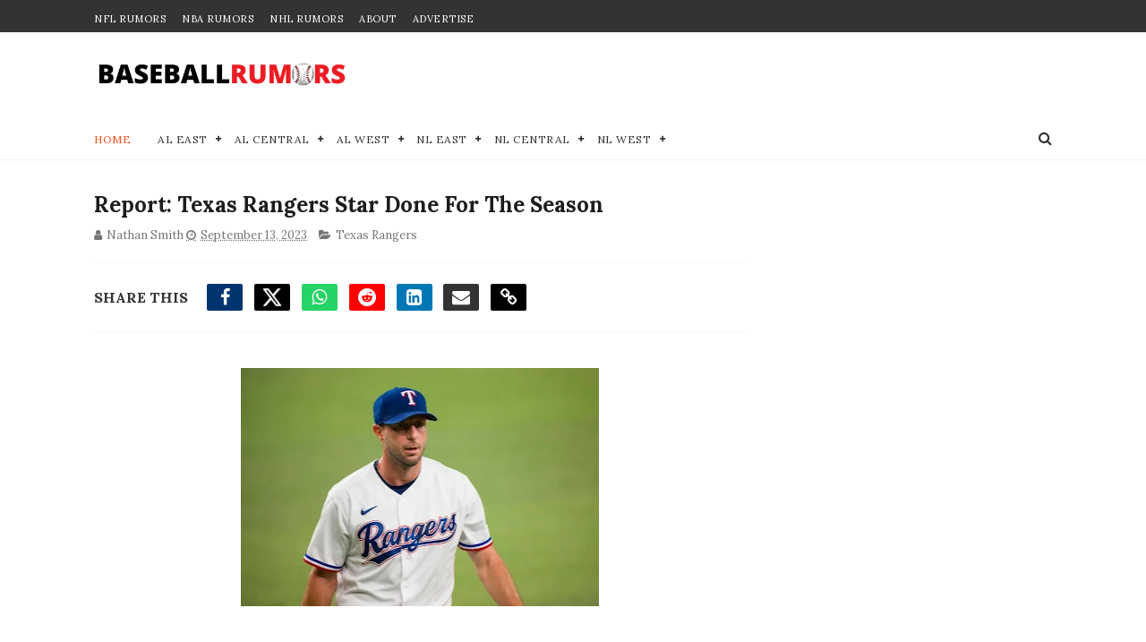

--- FILE ---
content_type: text/html; charset=UTF-8
request_url: https://www.baseballrumors.me/2023/09/chicago-cubs-place-former-top-prospect.html
body_size: 52303
content:
<!DOCTYPE html>
<html dir='ltr' lang='en' xmlns='http://www.w3.org/1999/xhtml' xmlns:b='http://www.google.com/2005/gml/b' xmlns:data='http://www.google.com/2005/gml/data' xmlns:expr='http://www.google.com/2005/gml/expr'>
<head>
<!-- Dynamic Title -->
<title>Chicago Cubs Place Former Top Prospect Pitcher On Waivers | MLB Trade Rumors</title>
<!-- Viewport and Robots -->
<meta content='width=device-width, initial-scale=1, maximum-scale=1' name='viewport'/>
<meta content='index, follow, max-snippet:-1, max-image-preview:large, max-video-preview:-1' name='robots'/>
<!-- Blogger Required -->
<meta content='text/html; charset=UTF-8' http-equiv='Content-Type'/>
<!-- Chrome, Firefox OS and Opera -->
<meta content='' name='theme-color'/>
<!-- Windows Phone -->
<meta content='' name='msapplication-navbutton-color'/>
<meta content='blogger' name='generator'/>
<link href='https://www.baseballrumors.me/favicon.ico' rel='icon' type='image/x-icon'/>
<link href='https://www.baseballrumors.me/2023/09/chicago-cubs-place-former-top-prospect.html' rel='canonical'/>
<link rel="alternate" type="application/atom+xml" title="MLB Trade Rumors - BaseballRumors.Me - Atom" href="https://www.baseballrumors.me/feeds/posts/default" />
<link rel="alternate" type="application/rss+xml" title="MLB Trade Rumors - BaseballRumors.Me - RSS" href="https://www.baseballrumors.me/feeds/posts/default?alt=rss" />
<link rel="service.post" type="application/atom+xml" title="MLB Trade Rumors - BaseballRumors.Me - Atom" href="https://www.blogger.com/feeds/4526498935158234879/posts/default" />

<link rel="alternate" type="application/atom+xml" title="MLB Trade Rumors - BaseballRumors.Me - Atom" href="https://www.baseballrumors.me/feeds/3596086455329898227/comments/default" />
<!--Can't find substitution for tag [blog.ieCssRetrofitLinks]-->
<link href='https://blogger.googleusercontent.com/img/b/R29vZ2xl/AVvXsEg14a7bw5gbBQO_Y5ZXUTEs97I1p1bUD3reSTq2JKTaGS6B9WilW0UBu3xVSTd8ac5x3AH3xsdMAcPLTcwqDhcFbyGqymSYBR-ODOR3ueM7iZ1mWIv1X3KTKM56nefGlBSdeMRxuFcdL2RpZzW278K9Qlnj9j3h93xEotzTQNpxAe9Alu0E5Y7xVONE0Hs/w400-h263/USATSI_20103095.jpg' rel='image_src'/>
<meta content='https://www.baseballrumors.me/2023/09/chicago-cubs-place-former-top-prospect.html' property='og:url'/>
<meta content='Chicago Cubs Place Former Top Prospect Pitcher On Waivers' property='og:title'/>
<meta content='Stay ahead of the game with MLB trade rumors and exclusive updates. Get expert takes on the 2025 draft, free agency, and playoffs across all 30 teams.' property='og:description'/>
<meta content='https://blogger.googleusercontent.com/img/b/R29vZ2xl/AVvXsEg14a7bw5gbBQO_Y5ZXUTEs97I1p1bUD3reSTq2JKTaGS6B9WilW0UBu3xVSTd8ac5x3AH3xsdMAcPLTcwqDhcFbyGqymSYBR-ODOR3ueM7iZ1mWIv1X3KTKM56nefGlBSdeMRxuFcdL2RpZzW278K9Qlnj9j3h93xEotzTQNpxAe9Alu0E5Y7xVONE0Hs/w1200-h630-p-k-no-nu/USATSI_20103095.jpg' property='og:image'/>
<!-- RSS Feed -->
<link href='https://baseballrumors.me/feeds/posts/default' rel='alternate' title='MLB Trade Rumors RSS' type='application/rss+xml'/>
<!-- Meta Description -->
<meta content='' name='description'/>
<!-- Meta Keywords -->
<meta content='mlb trade rumors, mlb rumors, mlb trades, mlb trade deadline, mlb news, mlb teams, mlb draft, mlb free agency, mlb playoffs, baseball news' name='keywords'/>
<!-- Author -->
<meta content='' name='author'/>
<!-- Open Graph Meta -->
<meta content='Chicago Cubs Place Former Top Prospect Pitcher On Waivers' property='og:title'/>
<meta content='' property='og:description'/>
<meta content='article' property='og:type'/>
<meta content='https://www.baseballrumors.me/2023/09/chicago-cubs-place-former-top-prospect.html' property='og:url'/>
<meta content='https://blogger.googleusercontent.com/img/b/R29vZ2xl/AVvXsEg14a7bw5gbBQO_Y5ZXUTEs97I1p1bUD3reSTq2JKTaGS6B9WilW0UBu3xVSTd8ac5x3AH3xsdMAcPLTcwqDhcFbyGqymSYBR-ODOR3ueM7iZ1mWIv1X3KTKM56nefGlBSdeMRxuFcdL2RpZzW278K9Qlnj9j3h93xEotzTQNpxAe9Alu0E5Y7xVONE0Hs/w400-h263/USATSI_20103095.jpg' property='og:image'/>
<meta content='' property='og:updated_time'/>
<meta content='en_US' property='og:locale'/>
<meta content='Baseball Rumors' property='og:site_name'/>
<meta content='https://www.facebook.com/TradeRumorsMLB' property='article:publisher'/>
<!-- Twitter Card Meta -->
<meta content='summary_large_image' name='twitter:card'/>
<meta content='Chicago Cubs Place Former Top Prospect Pitcher On Waivers' name='twitter:title'/>
<meta content='' name='twitter:description'/>
<meta content='https://blogger.googleusercontent.com/img/b/R29vZ2xl/AVvXsEg14a7bw5gbBQO_Y5ZXUTEs97I1p1bUD3reSTq2JKTaGS6B9WilW0UBu3xVSTd8ac5x3AH3xsdMAcPLTcwqDhcFbyGqymSYBR-ODOR3ueM7iZ1mWIv1X3KTKM56nefGlBSdeMRxuFcdL2RpZzW278K9Qlnj9j3h93xEotzTQNpxAe9Alu0E5Y7xVONE0Hs/w400-h263/USATSI_20103095.jpg' name='twitter:image'/>
<meta content='https://www.baseballrumors.me/2023/09/chicago-cubs-place-former-top-prospect.html' name='twitter:url'/>
<meta content='@TradeRumors_MLB' name='twitter:site'/>
<!-- Facebook Admins -->
<meta content='10151389672875302' property='fb:admins'/>
<!-- Structured Data (JSON-LD for Google Discover and News) -->
<script type='application/ld+json'>
    {
      "@context": "https://schema.org",
      "@type": "NewsArticle",
      "mainEntityOfPage": {
        "@type": "WebPage",
        "@id": "https://www.baseballrumors.me/2023/09/chicago-cubs-place-former-top-prospect.html"
      },
      "headline": "Chicago Cubs Place Former Top Prospect Pitcher On Waivers",
      "alternativeHeadline": "MLB Trade Rumors and News",
      "image": ["https://blogger.googleusercontent.com/img/b/R29vZ2xl/AVvXsEg14a7bw5gbBQO_Y5ZXUTEs97I1p1bUD3reSTq2JKTaGS6B9WilW0UBu3xVSTd8ac5x3AH3xsdMAcPLTcwqDhcFbyGqymSYBR-ODOR3ueM7iZ1mWIv1X3KTKM56nefGlBSdeMRxuFcdL2RpZzW278K9Qlnj9j3h93xEotzTQNpxAe9Alu0E5Y7xVONE0Hs/w400-h263/USATSI_20103095.jpg"],
      "datePublished": "<!--Can't find substitution for tag [post.timestampISO8601]-->",
      "dateModified": "<!--Can't find substitution for tag [post.timestampISO8601]-->",
      "author": {
        "@type": "Person",
        "name": "<!--Can't find substitution for tag [post.author]-->"
      },
      "publisher": {
        "@type": "Organization",
        "name": "Baseball Rumors",
        "logo": {
          "@type": "ImageObject",
          "url": "https://blogger.googleusercontent.com/img/b/R29vZ2xl/AVvXsEjHBqNeNslCbKjAV9G2FDP-rD5g5EvRDI-pGsndYlLMS597BQjmSIiPWBl3dctPGP4AFpIrlgkRj2VDVDMVn-sVQUZKVTTQ1BNBhX7D85ALf4SPKx3VHTXKkNk4SKQRtiqzj1c1zQdKShL9KdXIUwdoMmpYBdrGth_Y9dBY7xgq4V3uDgwq5ALZ_xeTBZz8/s320/baseballrumorslogo-160X160.png",
          "width": 160,
          "height": 160
        }
      },
      "description": "",
      "articleBody": "<!--Can't find substitution for tag [post.body.plainText]-->",
      "articleSection": "Baseball Rumors",
      "keywords": ["mlb trade rumors", "mlb trades", "mlb rumors", "mlb news"],
      "isAccessibleForFree": true
    }
    </script>
<!-- STRUCTURED DATA: BREADCRUMB LIST -->
<script type='application/ld+json'>
      {
        "@context": "https://schema.org",
        "@type": "BreadcrumbList",
        "itemListElement": [
          {
            "@type": "ListItem",
            "position": 1,
            "name": "Home",
            "item": "https://baseballrumors.me/"
          },
          {
            "@type": "ListItem",
            "position": 2,
            "name": "Chicago Cubs Place Former Top Prospect Pitcher On Waivers",
            "item": "https://www.baseballrumors.me/2023/09/chicago-cubs-place-former-top-prospect.html"
          }
        ]
      }
    </script>
<!-- Fonts (Preload and Fallback) -->
<link crossorigin='anonymous' href='https://fonts.gstatic.com' rel='preconnect'/>
<link href='https://fonts.googleapis.com/css2?family=Lora:wght@400;700&display=swap' rel='stylesheet'/>
<style type='text/css'>@font-face{font-family:'Lora';font-style:normal;font-weight:400;font-display:swap;src:url(//fonts.gstatic.com/s/lora/v37/0QI6MX1D_JOuGQbT0gvTJPa787weuxJMkq18ndeYxZ2JTg.woff2)format('woff2');unicode-range:U+0460-052F,U+1C80-1C8A,U+20B4,U+2DE0-2DFF,U+A640-A69F,U+FE2E-FE2F;}@font-face{font-family:'Lora';font-style:normal;font-weight:400;font-display:swap;src:url(//fonts.gstatic.com/s/lora/v37/0QI6MX1D_JOuGQbT0gvTJPa787weuxJFkq18ndeYxZ2JTg.woff2)format('woff2');unicode-range:U+0301,U+0400-045F,U+0490-0491,U+04B0-04B1,U+2116;}@font-face{font-family:'Lora';font-style:normal;font-weight:400;font-display:swap;src:url(//fonts.gstatic.com/s/lora/v37/0QI6MX1D_JOuGQbT0gvTJPa787weuxI9kq18ndeYxZ2JTg.woff2)format('woff2');unicode-range:U+0302-0303,U+0305,U+0307-0308,U+0310,U+0312,U+0315,U+031A,U+0326-0327,U+032C,U+032F-0330,U+0332-0333,U+0338,U+033A,U+0346,U+034D,U+0391-03A1,U+03A3-03A9,U+03B1-03C9,U+03D1,U+03D5-03D6,U+03F0-03F1,U+03F4-03F5,U+2016-2017,U+2034-2038,U+203C,U+2040,U+2043,U+2047,U+2050,U+2057,U+205F,U+2070-2071,U+2074-208E,U+2090-209C,U+20D0-20DC,U+20E1,U+20E5-20EF,U+2100-2112,U+2114-2115,U+2117-2121,U+2123-214F,U+2190,U+2192,U+2194-21AE,U+21B0-21E5,U+21F1-21F2,U+21F4-2211,U+2213-2214,U+2216-22FF,U+2308-230B,U+2310,U+2319,U+231C-2321,U+2336-237A,U+237C,U+2395,U+239B-23B7,U+23D0,U+23DC-23E1,U+2474-2475,U+25AF,U+25B3,U+25B7,U+25BD,U+25C1,U+25CA,U+25CC,U+25FB,U+266D-266F,U+27C0-27FF,U+2900-2AFF,U+2B0E-2B11,U+2B30-2B4C,U+2BFE,U+3030,U+FF5B,U+FF5D,U+1D400-1D7FF,U+1EE00-1EEFF;}@font-face{font-family:'Lora';font-style:normal;font-weight:400;font-display:swap;src:url(//fonts.gstatic.com/s/lora/v37/0QI6MX1D_JOuGQbT0gvTJPa787weuxIvkq18ndeYxZ2JTg.woff2)format('woff2');unicode-range:U+0001-000C,U+000E-001F,U+007F-009F,U+20DD-20E0,U+20E2-20E4,U+2150-218F,U+2190,U+2192,U+2194-2199,U+21AF,U+21E6-21F0,U+21F3,U+2218-2219,U+2299,U+22C4-22C6,U+2300-243F,U+2440-244A,U+2460-24FF,U+25A0-27BF,U+2800-28FF,U+2921-2922,U+2981,U+29BF,U+29EB,U+2B00-2BFF,U+4DC0-4DFF,U+FFF9-FFFB,U+10140-1018E,U+10190-1019C,U+101A0,U+101D0-101FD,U+102E0-102FB,U+10E60-10E7E,U+1D2C0-1D2D3,U+1D2E0-1D37F,U+1F000-1F0FF,U+1F100-1F1AD,U+1F1E6-1F1FF,U+1F30D-1F30F,U+1F315,U+1F31C,U+1F31E,U+1F320-1F32C,U+1F336,U+1F378,U+1F37D,U+1F382,U+1F393-1F39F,U+1F3A7-1F3A8,U+1F3AC-1F3AF,U+1F3C2,U+1F3C4-1F3C6,U+1F3CA-1F3CE,U+1F3D4-1F3E0,U+1F3ED,U+1F3F1-1F3F3,U+1F3F5-1F3F7,U+1F408,U+1F415,U+1F41F,U+1F426,U+1F43F,U+1F441-1F442,U+1F444,U+1F446-1F449,U+1F44C-1F44E,U+1F453,U+1F46A,U+1F47D,U+1F4A3,U+1F4B0,U+1F4B3,U+1F4B9,U+1F4BB,U+1F4BF,U+1F4C8-1F4CB,U+1F4D6,U+1F4DA,U+1F4DF,U+1F4E3-1F4E6,U+1F4EA-1F4ED,U+1F4F7,U+1F4F9-1F4FB,U+1F4FD-1F4FE,U+1F503,U+1F507-1F50B,U+1F50D,U+1F512-1F513,U+1F53E-1F54A,U+1F54F-1F5FA,U+1F610,U+1F650-1F67F,U+1F687,U+1F68D,U+1F691,U+1F694,U+1F698,U+1F6AD,U+1F6B2,U+1F6B9-1F6BA,U+1F6BC,U+1F6C6-1F6CF,U+1F6D3-1F6D7,U+1F6E0-1F6EA,U+1F6F0-1F6F3,U+1F6F7-1F6FC,U+1F700-1F7FF,U+1F800-1F80B,U+1F810-1F847,U+1F850-1F859,U+1F860-1F887,U+1F890-1F8AD,U+1F8B0-1F8BB,U+1F8C0-1F8C1,U+1F900-1F90B,U+1F93B,U+1F946,U+1F984,U+1F996,U+1F9E9,U+1FA00-1FA6F,U+1FA70-1FA7C,U+1FA80-1FA89,U+1FA8F-1FAC6,U+1FACE-1FADC,U+1FADF-1FAE9,U+1FAF0-1FAF8,U+1FB00-1FBFF;}@font-face{font-family:'Lora';font-style:normal;font-weight:400;font-display:swap;src:url(//fonts.gstatic.com/s/lora/v37/0QI6MX1D_JOuGQbT0gvTJPa787weuxJOkq18ndeYxZ2JTg.woff2)format('woff2');unicode-range:U+0102-0103,U+0110-0111,U+0128-0129,U+0168-0169,U+01A0-01A1,U+01AF-01B0,U+0300-0301,U+0303-0304,U+0308-0309,U+0323,U+0329,U+1EA0-1EF9,U+20AB;}@font-face{font-family:'Lora';font-style:normal;font-weight:400;font-display:swap;src:url(//fonts.gstatic.com/s/lora/v37/0QI6MX1D_JOuGQbT0gvTJPa787weuxJPkq18ndeYxZ2JTg.woff2)format('woff2');unicode-range:U+0100-02BA,U+02BD-02C5,U+02C7-02CC,U+02CE-02D7,U+02DD-02FF,U+0304,U+0308,U+0329,U+1D00-1DBF,U+1E00-1E9F,U+1EF2-1EFF,U+2020,U+20A0-20AB,U+20AD-20C0,U+2113,U+2C60-2C7F,U+A720-A7FF;}@font-face{font-family:'Lora';font-style:normal;font-weight:400;font-display:swap;src:url(//fonts.gstatic.com/s/lora/v37/0QI6MX1D_JOuGQbT0gvTJPa787weuxJBkq18ndeYxZ0.woff2)format('woff2');unicode-range:U+0000-00FF,U+0131,U+0152-0153,U+02BB-02BC,U+02C6,U+02DA,U+02DC,U+0304,U+0308,U+0329,U+2000-206F,U+20AC,U+2122,U+2191,U+2193,U+2212,U+2215,U+FEFF,U+FFFD;}</style>
<style id='page-skin-1' type='text/css'><!--
/*
-----------------------------------------------
Blogger Template Style
Name:        Sports Mag
Author :     http://www.Themexpose.com
License:     Free Version
----------------------------------------------- */
/* Reset and Variable Apply Here */
a,abbr,acronym,address,applet,b,big,blockquote,body,caption,center,cite,code,dd,del,dfn,div,dl,dt,em,fieldset,font,form,h1,h2,h3,h4,h5,h6,html,i,iframe,img,ins,kbd,label,legend,li,object,p,pre,q,s,samp,small,span,strike,strong,sub,sup,table,tbody,td,tfoot,th,thead,tr,tt,u,ul,var{padding:0;border:0;outline:0;vertical-align:baseline;background:0 0}
ins{text-decoration:underline}
del{text-decoration:line-through}
blockquote{color:#1c1c1c}
dl,ul{list-style-position:inside;font-weight:700;list-style:none}
ul li{list-style:none}
caption,th{text-align:center}
img{border:none;position:relative}
a,a:visited{text-decoration:none}
.clear{clear:both}
.section,.widget,.widget ul{margin:0;padding:0}
a{color:#ef4d1c}
a:hover{color:#ef4d1c}
:focus{outline:0}
a img{border:0}
brc{color:#bdbdbd}
.CSS_LIGHTBOX{z-index:999999!important}
.separator a{clear:none!important;float:none!important;margin-left:0!important;margin-right:0!important}
#navbar-iframe{display:none;height:0;visibility:hidden}
.widget-item-control,a.quickedit{display:none!important}
.archive .home-link,.index .home-link,.home-link{display:none!important}
*{outline:0;transition:all .3s ease;-webkit-transition:all .3s ease;-moz-transition:all .3s ease;-o-transition:all .3s ease}
:after,:before{transition:all .0s ease;-webkit-transition:all .0s ease;-moz-transition:all .0s ease;-o-transition:all .0s ease}
.status-msg-wrap{margin:0 auto 25px;text-transform:uppercase;font-size:11px}
.status-msg-border{border:1px solid #eee;opacity:.7;border-radius:2px}
.status-msg-bg{background-color:#f8f8f8;opacity:1;filter:none}
.feed-links{clear:both;display:none;line-height:2.5em}
/* Body */
body{background:#ffffff url() repeat scroll top left;font:normal normal 20px Lora, serif;line-height:21px;color:#333333;word-wrap:break-word;margin:0;padding:0}
#outer-wrapper{max-width:1070px;margin:0 auto 20px;background-color:#FFF;}
.row{width:1070px}
#content-wrapper{margin:35px auto 5px;overflow:hidden}
.item #content-wrapper,.static_page #content-wrapper{margin:30px auto}
#main-wrapper{float:left;overflow:hidden;width:68%;word-wrap:break-word}
#sidebar-wrapper{float:right;overflow:hidden;width:32%;padding-left:2%;box-sizing:border-box;word-wrap:break-word;padding-bottom:20px}
#main-wrapper #main {margin-right:2%;}
.index #main-wrapper,.archive #main-wrapper{margin-top:10px;}
.home #main-wrapper{margin-top:0}
#topnav{width:100%;background-color:#333333;margin:0;    height: 36px;}
.tm-head{margin:0 auto;line-height:40px;overflow:hidden}
.tm-menu{float:left}
#nav1 li{    float: left;
display: inline-block;
height: 36px;
line-height: 36px;
margin-right: 18px;
padding: 0;}
#nav1 li a{color:#ffffff;font-size:11px;font-weight:500;letter-spacing:.5px;text-transform:uppercase}
#nav1 li a:hover{color:#ef4d1c}
.selectnav{display:none;background-color:#272727;padding:2px 5px;box-sizing:border-box;border:0;}
select{background: url([data-uri]) no-repeat 95% 50%;
-moz-appearance: none;
-webkit-appearance: none;
appearance: none;}
.social-area{float:right;    margin-right: -5px;}
.tm-head #social-top{position:relative;display:block;margin-right:0}
.tm-head #social-top ul{overflow:hidden}
.tm-head #social-top ul li{    height: 36px;
line-height: 36px;
display: block;
float: left;
padding: 0 5px;}
.tm-head #social-top ul li a{    color: #fff;
display: inline-block;
height: 25px;
line-height: 25px;
text-align: center;
width: 25px;
border-radius: 4px;    font-size: 12px;}
.tm-head #social-top ul li a:before{display:inline-block;font-family:FontAwesome;font-style:normal;font-weight:400;-webkit-font-smoothing:antialiased;-moz-osx-font-smoothing:grayscale}
.tm-head #social-top ul li a:hover{color:#ef4d1c}
#social-top .facebook:before{content:"\f09a"}
#social-top .twitter:before{content:"\f099"}
#social-top .x-twitter:before{ font-family: "Font Awesome 6 Brands" !important; content:"\e61b"}
#social-top .gplus:before{content:"\f0d5"}
#social-top .rss:before{content:"\f09e"}
#social-top .youtube:before{content:"\f167"}
#social-top .skype:before{content:"\f17e"}
#social-top .stumbleupon:before{content:"\f1a4"}
#social-top .tumblr:before{content:"\f173"}
#social-top .vine:before{content:"\f1ca"}
#social-top .stack-overflow:before{content:"\f16c"}
#social-top .linkedin:before{content:"\f0e1"}
#social-top .dribbble:before{content:"\f17d"}
#social-top .soundcloud:before{content:"\f1be"}
#social-top .behance:before{content:"\f1b4"}
#social-top .digg:before{content:"\f1a6"}
#social-top .instagram:before{content:"\f16d"}
#social-top .pinterest:before{content:"\f0d2"}
#social-top .delicious:before{content:"\f1a5"}
#social-top .codepen:before{content:"\f1cb"}
#social-top .facebook { background:#3C599F; }
#social-top .twitter { background:#32CCFE; }
#social-top .x-twitter { background:#000; }
#social-top .instagram { background:#A1755C; }
#social-top .pinterest {	background:#cb2027; }
#social-top .gplus { background:#dd4b39; }
#social-top .bloglovin {	background:#36ADED; }
#social-top .rss { background:#f26522; }
#social-top .youtube { background:#bb0000;}
#social-top .tumblr { background:#314E6C; }
#social-top .dribbble { background:#F46899; }
#social-top .soundcloud { background:#FF5500;}
#social-top .vimeo {	background:#229ACC; }
#social-top .linkedin {	background:#0085AE; }
#social-top .whatsapp {	background:#128c7e; }
#header-blog{position:relative;overflow:hidden;padding:30px 0}
.header-content{margin:0 auto;overflow:hidden;}
.header-logo{float:left;width:285px;max-height:60px;margin:0px 0 0}
.header-logo img{max-width:100%;height:auto;margin:0}
.Header h1{color:#1c1c1c;margin:0;font-size:20px;line-height:1.3em}
.header-ads{float:right;width:728px;}
#menu{display:none}
#main-nav{position:relative;width:100%;height:48px;font-size:12px;margin:0 auto;    background-color: #fff;
border-radius: 0;
-webkit-border-radius: 0;
-moz-border-radius: 0;
-ms-border-radius: 0;
-o-border-radius: 0;
border-bottom: 1px solid #eee;
margin-bottom: 0;
transition: all ease 0.4s;
-webkit-transition: all ease 0.4s;
-moz-transition: all ease 0.4s;
-o-transition: all ease 0.4s;
z-index: 99;}
.header-menu{height:48px;margin:0 auto;position:relative;padding:0}
li.li-home{display:inline-block;position:relative;float:left;height:48px;box-sizing:border-box;padding:0;    padding: 0 30px 0 0; }
li.li-home a{    float: left;
line-height: 51px;
text-transform: uppercase;
font-weight: 500;
letter-spacing: .5px;
color: #ef4d1c;}
li.li-home:hover{color: #ef4d1c;}
li.li-home:hover a{color:#fff}
#main-nav ul li{position:relative;float:left;height:48px;box-sizing:border-box;padding:0;    padding: 0 30px 0 0;}
#main-nav ul li a{float:left;color:#333;    line-height:51px;text-transform:uppercase;font-weight:500;letter-spacing:.5px}
#main-nav ul li:hover{ color: #ef4d1c;}
#main-nav ul li:hover a{ color: #ef4d1c;}
#main-nav ul li.has-children a{padding-right:0px}
#main-nav ul li.has-children a:after{content:"\f067";font-family:FontAwesome;font-size:8px;font-weight:400;position:absolute;top:0;right:14px}
#main-nav ul li ul{width:220px;display:none;position:absolute;left:0;top:48px;z-index:100;background-color:#202020;border-top:0;box-shadow:0 1px 3px rgba(40,35,40,0.05);transition:all 0s ease;-webkit-transition:all 0s ease;-moz-transition:all 0s ease;-o-transition:all 0s ease}
#main-nav ul li ul li{height:auto;margin-left:0;display:block;float:none;position:relative;overflow:hidden;line-height:normal;padding:0;border-right:0;border-bottom:1px solid #272727}
#main-nav ul li ul li:last-child{border-bottom:0}
#main-nav ul li ul li a{min-width:220px;color:#F2F2F2;font-size:10px;font-weight:500;text-transform:uppercase;height:34px;line-height:34px;overflow:hidden;box-sizing:border-box;padding:0 16px!important;margin-top:0;border:0;transition:all .3s ease!important;-webkit-transition:all .3s ease!important;-moz-transition:all .3s ease!important;-o-transition:all .3s ease!important}
#main-nav ul li:hover ul li a{color:#F2F2F2}
#main-nav ul li ul li a:after{display:none}
#main-nav ul li ul li a:hover{background-color:#ef4d1c;color:#fff!important;padding-left:20px!important}
@keyframes slideInDown {
from{-webkit-transform:translate3d(0,-100%,0);transform:translate3d(0,-100%,0);visibility:visible}
to{-webkit-transform:translate3d(0,0,0);transform:translate3d(0,0,0)}
}
#search-icon{position:absolute;right:0;top:0;display:block;line-height:48px;height:48px;color:#333;font-size:16px;padding:0;text-align:center;cursor:pointer;}
#search-icon:hover{color:#ef4d1c;}
#nav-search{position:absolute;right:0;top:48px;z-index:50;display:none;width:300px;height:54px;background-color:#272727;border:0;border-top:0;border-radius:0;transition:all 0s ease;-webkit-transition:all 0s ease;-moz-transition:all 0s ease;-o-transition:all 0s ease;box-sizing:border-box}
#nav-search #searchform{width:100%;position:relative;margin:10px 0;padding:0 10px;box-sizing:border-box;height:34px;overflow:hidden;border-radius:0}
#nav-search #s{width:100%;box-sizing:border-box;position:relative;height:34px;float:left;padding:0 10px;margin:0;border:0;background-color:#fff;font-size:12px;font-family:inherit;color:#33333;border-radius:0}
#nav-search #s:focus{color:#33333;outline:none}
.featured{position:relative;margin:30px auto 0}
.featured .widget-content{margin:0px 0 0!important;height:auto;overflow:hidden}
.featured h2{display:none}
.featured .feat-align{    float: left;
width: 25%;
padding-right: 1px;
box-sizing: border-box;
}
.feat-align.feat-column1 {
width: 50%;padding: 0 8px;
}
.featured .hot-item{width:100%;height:195px;position:relative;float:left;display:block;box-sizing:border-box;overflow:hidden;padding:0}
.featured .feat-column1 .item1{height:399px;   }
.featured .feat-column1 .item1 .rcp-thumb{height:403px}
.featured .feat-column2 .item3{margin-top:8px;   }
.featured .feat-column4 {padding-right: 0;}
.featured .feat-column4 .item5{margin-top:8px;    }
.featured .hot-item .featured-inner{position:relative;overflow:hidden}
.featured .rcp-thumb{width:100%;height:195px;position:relative;display:block;overflow:hidden;   }
.featured .rcp-title{font-size:16px;position:relative;margin-bottom:8px}
.item3 .rcp-thumb:after{content:no-close-quote;height:190px}
.featured .post-panel{position:absolute;left:0;bottom:0;width:100%;padding:15px;z-index:2;box-sizing:border-box;    text-align: right;}
.featured .hot-item .featured-inner .featured-meta{font-size:12px;color:#ccc;font-weight:400}
.featured .rcp-title a{color:#FFF;font-weight:500;position:relative;line-height:1.4em;text-shadow:0 1px 1px rgba(0,0,0,0.5)}
.featured .post-tag{       background-color: #ef4d1c;
color: #fff;
text-transform: uppercase;
font-weight: 400;
z-index: 5;
height: 20px;
line-height: 32px;
padding: 0 6px;
font-size: 11px;}
.featured{position:relative}
.featured-overlay{position:absolute;left:0;top:0;z-index:1;width:100%;height:100%;background-color:rgba(40,35,40,0.05)}
.featured .hot-item:hover .featured-overlay{background-color:rgba(40,35,40,0.30)}
.recent-boxes{overflow:hidden;position:relative}
.box-sec{margin-right:2%}
.box-sec h2{display:none}
.recent-boxes .box-sec .widget:last-child{margin-bottom:20px}
.box-title,.posts-title{position:relative;clear:both;z-index:1;margin-bottom:10px;line-height:33px}
.box-title h3.title,.posts-title h3.title{display:inline-block;position:relative;background-color:#fff;color:#1c1c1c;font-size:15px;letter-spacing:-.4px;text-transform:uppercase;font-weight:700;z-index:1;margin:0;padding-right:15px;    padding-left: 25px;}
.sidebar .widget h3:before,.box-title h3.title:before, .posts-title h3.title:before {
position: absolute;
content: "";
width: 12px;
height: 12px;
display: inline-block;
background-color: #ef4d1c;
left: 0;
top: 49%;
-webkit-transform: translateY(-49%);
-ms-transform: translateY(-49%);
transform: translateY(-49%);
z-index: 5;
}
.sidebar .widget h3:before, .box-title h3.title:before:nth-child(1), .posts-title h3.title:before:nth-child(1){background-color: #66297e;}
.social-count-plus ul {
border: none !important;
list-style: none !important;
margin: 0;
padding: 0;
}
.social-count-plus li {
background: none !important;
border: none !important;
clear: none !important;
float: left;
list-style: none !important;
margin: 0;
padding: 0 0 20px;
text-align: center;
width: 60px;
}
.social-count-plus .flat li {
margin-right: 1px;
width: 32%;
background: #9a9a9a!important;
padding-top: 5px;
padding-bottom: 5px;
margin-bottom: 7px;
}
.social-count-plus .flat li.count-twitter {
background: #2181c3!important;
}
.social-count-plus .flat .count-twitter a {
background-position: 0px 0 !important;
}
.social-count-plus .flat li.count-x-twitter {
background: #000!important;
}
.social-count-plus .flat .count-x-twitter a {
background-position: 0px 0 !important;
}
.social-count-plus .flat a {
background-image: url(https://blogger.googleusercontent.com/img/b/R29vZ2xl/AVvXsEjacQ6YvTpqZYkt4jlV3qzMeZF-f3OwVBiscFVFibnvW5sCszXYhi90H2xbczxx0o9pyy1sL3Pf7fcNcBL2uiWE-zz_L5C1MVyEip1TlTBfCWRtm1oLj_VHpj0Tt4RhRDPfay-kn3nj9S4/s1600/sprite-flat.png) !important;
background-image: url(https://blogger.googleusercontent.com/img/b/R29vZ2xl/AVvXsEiZHRRdcW-DuS1HWpBoyZsoj2MmHG0c6G4I9dE5NFd6UNTh97iT53gBxtesqjT_IT0NJWtCcPY9l3qmTF8LWNdseqyJerI3c4c3mYAk9x3x9VziAi2z6BTtMtei3tzUH99DrKdMNnV2bjA4UQSNN2D8dvfy0HpTr4FQoHGKL3nERDRLOIknRZAqVHg6ppgc/s1600/sprite-flat.png) !important;
height: 32px !important;
width: 32px !important;
}
.social-count-plus a {
-moz-transition: all .4s ease;
-o-transition: all .4s ease;
-webkit-transition: all .4s ease;
transition: all .4s ease;
display: block;
margin: 0 auto;
opacity: 1;
padding: 0 !important;
}
.social-count-plus span {
display: block;
margin: 0;
padding: 0;
}
.social-count-plus .count {
display: block;
font-size: 14px;
font-weight: bold;
line-height: 16px;
margin: 5px 0 0;
padding: 0;
}
.social-count-plus .label {
font-size: 9px;
font-weight: normal;
line-height: 16px;
text-transform: capitalize;
}
.social-count-plus .flat li.count-facebook {
background: #345897!important;
}
.social-count-plus .flat .count-facebook a {
background-position: -32px 0 !important;
}
.social-count-plus .flat a {
background-image: url(https://blogger.googleusercontent.com/img/b/R29vZ2xl/AVvXsEjacQ6YvTpqZYkt4jlV3qzMeZF-f3OwVBiscFVFibnvW5sCszXYhi90H2xbczxx0o9pyy1sL3Pf7fcNcBL2uiWE-zz_L5C1MVyEip1TlTBfCWRtm1oLj_VHpj0Tt4RhRDPfay-kn3nj9S4/s1600/sprite-flat.png) !important;
background-image: url(https://blogger.googleusercontent.com/img/b/R29vZ2xl/AVvXsEiZHRRdcW-DuS1HWpBoyZsoj2MmHG0c6G4I9dE5NFd6UNTh97iT53gBxtesqjT_IT0NJWtCcPY9l3qmTF8LWNdseqyJerI3c4c3mYAk9x3x9VziAi2z6BTtMtei3tzUH99DrKdMNnV2bjA4UQSNN2D8dvfy0HpTr4FQoHGKL3nERDRLOIknRZAqVHg6ppgc/s1600/sprite-flat.png) !important;
height: 32px !important;
width: 32px !important;
}
.social-count-plus .flat li.count-instagram {
background: #674538!important;
}
.social-count-plus .flat .count-instagram a {
background-position: -192px 0 !important;
}
.social-count-plus .flat a {
background-image: url(https://blogger.googleusercontent.com/img/b/R29vZ2xl/AVvXsEjacQ6YvTpqZYkt4jlV3qzMeZF-f3OwVBiscFVFibnvW5sCszXYhi90H2xbczxx0o9pyy1sL3Pf7fcNcBL2uiWE-zz_L5C1MVyEip1TlTBfCWRtm1oLj_VHpj0Tt4RhRDPfay-kn3nj9S4/s1600/sprite-flat.png) !important;
background-image: url(https://blogger.googleusercontent.com/img/b/R29vZ2xl/AVvXsEiZHRRdcW-DuS1HWpBoyZsoj2MmHG0c6G4I9dE5NFd6UNTh97iT53gBxtesqjT_IT0NJWtCcPY9l3qmTF8LWNdseqyJerI3c4c3mYAk9x3x9VziAi2z6BTtMtei3tzUH99DrKdMNnV2bjA4UQSNN2D8dvfy0HpTr4FQoHGKL3nERDRLOIknRZAqVHg6ppgc/s1600/sprite-flat.png) !important;
height: 32px !important;
width: 32px !important;
}
.social-count-plus .flat li.count-linkedin {
background: #0077b5!important;
}
.social-count-plus .flat .count-linkedin a {
background-position: -320px 0 !important;
}
.social-count-plus .flat a {
background-image: url(https://blogger.googleusercontent.com/img/b/R29vZ2xl/AVvXsEjacQ6YvTpqZYkt4jlV3qzMeZF-f3OwVBiscFVFibnvW5sCszXYhi90H2xbczxx0o9pyy1sL3Pf7fcNcBL2uiWE-zz_L5C1MVyEip1TlTBfCWRtm1oLj_VHpj0Tt4RhRDPfay-kn3nj9S4/s1600/sprite-flat.png) !important;
background-image: url(https://blogger.googleusercontent.com/img/b/R29vZ2xl/AVvXsEiZHRRdcW-DuS1HWpBoyZsoj2MmHG0c6G4I9dE5NFd6UNTh97iT53gBxtesqjT_IT0NJWtCcPY9l3qmTF8LWNdseqyJerI3c4c3mYAk9x3x9VziAi2z6BTtMtei3tzUH99DrKdMNnV2bjA4UQSNN2D8dvfy0HpTr4FQoHGKL3nERDRLOIknRZAqVHg6ppgc/s1600/sprite-flat.png) !important;
height: 32px !important;
width: 32px !important;
}
.social-count-plus:after {
content: "";
display: table;
clear: both;
}
.social-count-plus a:hover {
opacity: 0.7;
}
.box-title h2.title a,.posts-title h2.title a{color:#1c1c1c}
.box-title:after,.posts-title:after{content:"";position:absolute;z-index:0;top:12px;left:0;width:99%;    border: 4px double #eee;}
.recent-boxes .widget{margin-bottom:30px}
.boxes .bx-first .box-thumbnail{position:relative;width:100%;height:343px}
.boxes .bf-thumb{width:100%;height:343px;position:relative;display:block}
.box-thumbnail{overflow:hidden}
.boxes ul li .box-thumbnail{width:90px;height:70px;display:table-cell;vertical-align:middle}
.boxes ul li .box-image{width:90px;height:70px;position:relative;display:block}
.bx-first .box-thumbnail .first-tag{position:absolute;top:15px;left:15px;z-index:2}
.bx-first .box-thumbnail .first-tag a{background:#ef4d1c;color:#fff;text-transform:uppercase;height:20px;line-height:20px;display:inline-block;padding:0 6px;font-size:11px;font-weight:400}
.boxes ul li .recent-content{display:table-cell;padding-left:15px;padding-right:5px}
.boxes .recent-title a:hover{color:#ef4d1c}
.recent-boxes .fbox,.recent-boxes .videos{width:100%;float:left}
.fbox .bx-first{width:50%;position:relative;float:left;padding-right:1.4%;box-sizing:border-box;overflow:hidden}
.fbox .bx-item{width:100%;position:relative;overflow:hidden}
.fbox .bx-first .bf-content{position:absolute;bottom:0;width:100%;z-index:2;padding:15px;box-sizing:border-box}
.fbox .bx-first .bf-content .recent-title a{display:block;font-size:18px;color:#fff;font-weight:500;line-height:1.5em;text-shadow:0 .5px .5px rgba(34,34,34,0.3);margin-bottom:8px}
.fbox li .recent-content .recent-title{overflow:hidden;line-height:0;margin:0 0 3px;padding:0}
.fbox li .recent-content .recent-title a{color:#1c1c1c;font-weight:500;font-size:14px;line-height:1.5em}
.boxes ul li .recent-content .recent-title a:hover{color:#ef4d1c}
.bx-first .bf-thumb:after{content:no-close-quote;position:absolute;left:0;bottom:0;width:100%;height:151px;background:url(https://blogger.googleusercontent.com/img/b/R29vZ2xl/AVvXsEigi3ctgJlrBY1dmekMMGE5qLVxrIpv1JuHurZGYdFeVB5TxHt5Ozbgp3q7iYfqvGMQoPneBCOOSyiEJEu2MBwWdGVewhteCKMTO_kcn5twz6b5o-eBtGW7jtexUHSKB6hLMCH7GXTXOjs/s1600-r/metabg.png) repeat-x;opacity:.8}
.bf-content .recent-date{color:#ccc}
.fbox ul li{display:block;width:48.6%;float:right;margin:0 0 10px;padding:0 0 10px;border-bottom:1px dotted #f5f5f5}
.fbox ul li:last-child{margin-bottom:0;padding-bottom:0;border-bottom:0}
.img-overlay{position:absolute;left:0;top:0;z-index:1;width:100%;height:100%;background-color:rgba(40,35,40,0.05)}
.tk-thumb a:hover .img-overlay,.boxes ul li .box-image:hover .img-overlay,.boxes .bx-first:hover .img-overlay,.custom-widget .rcthumb:hover .img-overlay,.PopularPosts .item-thumbnail:hover a .img-overlay,.map-thumb:hover .img-overlay{background-color:rgba(40,35,40,0.3)}
.videos .recent-title a{display:block;font-size:18px;color:#1c1c1c;font-weight:500;line-height:1.5em;margin-bottom:5px}
.videos .recent-title a:hover{color:#ef4d1c}
.videos ul{position:relative;overflow:hidden}
.videos ul li{width:50%;float:left;box-sizing:border-box;margin:0;padding:0 5px 0 0}
.videos ul li:nth-child(2){padding:0 0 0 5px}
.videos ul li .videos-item{width:100%;position:relative;display:block;overflow:hidden;padding:0}
.videos .box-image{width:100%;height:220px;display:block;position:relative;margin:0;padding:0}
.videos .box-image:before{content:"\f04b";font-family:FontAwesome;line-height:54px;width:54px;height:54px;font-size:20px;color:#fff;text-align:center;background-color:RGBA(0,0,0,0.4);font-weight:400;position:absolute;top:50%;right:50%;margin-top:-27px;margin-right:-27px;opacity:.5;z-index:2;padding:0;border:2px solid #fff;border-radius:50%;transition:all .3s ease}
.videos li:hover .box-image:before{opacity:1}
.videos .recent-content{width:100%;z-index:2;padding:10px 10px 0 0;text-align:left;box-sizing:border-box;position:relative}
.videos-overlay{position:absolute;left:0;top:0;z-index:1;width:100%;height:100%;background-color:rgba(40,35,40,0.0)}
.videos li:hover .videos-overlay{background:rgba(40,35,40,0.3)}
.recent-boxes .carousel{position:relative;margin:0 0 25px!important;padding:0;overflow:visible;height:auto;display:block;clear:both}
.main-carousel{overflow:hidden}
.carousel-item{padding:0!important;position:relative;overflow:hidden;list-style:none}
.carousel-thumb{width:100%;height:250px;position:relative;display:block}
.carousel-item .box-image{width:100%;height:250px;position:relative;display:block}
.carousel-item .box-image:after{content:no-close-quote;position:absolute;left:0;bottom:0;width:100%;height:171px;background:url(https://blogger.googleusercontent.com/img/b/R29vZ2xl/AVvXsEigi3ctgJlrBY1dmekMMGE5qLVxrIpv1JuHurZGYdFeVB5TxHt5Ozbgp3q7iYfqvGMQoPneBCOOSyiEJEu2MBwWdGVewhteCKMTO_kcn5twz6b5o-eBtGW7jtexUHSKB6hLMCH7GXTXOjs/s1600-r/metabg.png) repeat-x;background-size:100% 100%;opacity:.8}
.carousel-content{position:absolute;bottom:0;width:100%;z-index:2;box-sizing:border-box;padding:15px;text-align:left}
.carousel-item .recent-title{margin:10px 0 3px;font-size:16px;font-weight:500}
.carousel-item .recent-title a{color:#fff;display:inline-block;line-height:1.4em;text-shadow:0 .5px .5px rgba(34,34,34,0.3)}
.carousel-item .recent-date{color:#ccc}
.carousel-tag a{display:inline-block;background-color:#ef4d1c;color:#fff;height:20px;line-height:20px;padding:0 6px;font-size:11px;text-transform:uppercase}
.carousel-overlay{position:absolute;left:0;top:0;z-index:1;width:100%;height:250px;background-color:rgba(40,35,40,0.05)}
.main-carousel .owl-item:hover .carousel-overlay{background-color:rgba(40,35,40,0.30)}
.main-carousel .owl-prev,.main-carousel .owl-next{margin-top:0;width:40px;height:40px;font-size:25px;line-height:40px}
.main-carousel .owl-prev{left:-50px}
.main-carousel:hover .owl-prev{left:0}
.main-carousel .owl-next{right:-50px}
.main-carousel:hover .owl-next{right:-1px}
.main-carousel .owl-dots{bottom:10px}
.recent-date{color:#777777;font-size:13px;font-weight:400}
.recent-date:before,.featured-date:before{content:'\f017';font-family:fontawesome;margin-right:5px}
.owl-carousel .animated{-webkit-animation-duration:1000ms;animation-duration:1000ms;-webkit-animation-fill-mode:both;animation-fill-mode:both}
.owl-carousel .owl-animated-in{z-index:0}
.owl-carousel .owl-animated-out{z-index:1}
.owl-carousel .fadeOut{-webkit-animation-name:fadeOut;animation-name:fadeOut}
@-webkit-keyframes fadeOut {
0%{opacity:1}
100%{opacity:0}
}
@keyframes fadeOut {
0%{opacity:1}
100%{opacity:0}
}
.owl-height{-webkit-transition:height 500ms ease-in-out;-moz-transition:height 500ms ease-in-out;-ms-transition:height 500ms ease-in-out;-o-transition:height 500ms ease-in-out;transition:height 500ms ease-in-out}
.owl-carousel{display:none;width:100%;-webkit-tap-highlight-color:transparent;position:relative;z-index:1}
.owl-carousel .owl-stage{position:relative;-ms-touch-action:pan-Y}
.owl-carousel .owl-stage:after{content:".";display:block;clear:both;visibility:hidden;line-height:0;height:0}
.owl-carousel .owl-stage-outer{position:relative;overflow:hidden;-webkit-transform:translate3d(0px,0px,0px)}
.owl-carousel .owl-controls .owl-nav .owl-prev,.owl-carousel .owl-controls .owl-nav .owl-next,.owl-carousel .owl-controls .owl-dot{cursor:pointer;cursor:hand;-webkit-user-select:none;-khtml-user-select:none;-moz-user-select:none;-ms-user-select:none;user-select:none}
.owl-carousel.owl-loaded{display:block}
.owl-carousel.owl-loading{opacity:0;display:block}
.owl-carousel.owl-hidden{opacity:0}
.owl-carousel .owl-refresh .owl-item{display:none}
.owl-carousel .owl-item{position:relative;min-height:1px;float:left;-webkit-backface-visibility:visible;-webkit-tap-highlight-color:transparent;-webkit-touch-callout:none;-webkit-user-select:none;-moz-user-select:none;-ms-user-select:none;user-select:none}
.owl-carousel .owl-item img{display:block;width:100%;-webkit-transform-style:preserve-3d;transform-style:preserve-3d}
.owl-carousel.owl-text-select-on .owl-item{-webkit-user-select:auto;-moz-user-select:auto;-ms-user-select:auto;user-select:auto}
.owl-carousel .owl-grab{cursor:move;cursor:-webkit-grab;cursor:-o-grab;cursor:-ms-grab;cursor:grab}
.owl-carousel.owl-rtl{direction:rtl}
.owl-carousel.owl-rtl .owl-item{float:right}
.no-js .owl-carousel{display:block}
.owl-prev,.owl-next{top:0;color:#1c1c1c;background-color:rgba(255,255,255,0.8);font-family:FontAwesome;position:absolute;z-index:1;display:block;padding:0;cursor:pointer;padding:0;text-align:center;overflow:hidden}
.owl-prev{left:0}
.owl-prev:before{content:"\f104"}
.owl-next{right:0}
.owl-next:before{content:"\f105"}
.owl-prev:hover,.owl-next:hover{background-color:rgba(23,23,23,0.9);color:#f2f2f2}
.owl-dots{position:absolute;bottom:1px;width:33.33%;left:0;right:0;margin:auto;text-align:center}
.owl-dot{background:#fff;height:3px;width:10px;display:inline-block;margin:0 5px;-webkit-border-radius:2px;-moz-border-radius:2px;border-radius:2px;opacity:.6}
.owl-dot.active,.owl-dot:hover{background:#ef4d1c}
.custom-widget li{overflow:hidden;padding:10px 0;border-top:1px dotted #f5f5f5}
.custom-widget .rcthumb{position:relative;float:left;margin:0!important;width:90px;height:70px;overflow:hidden;display:block;vertical-align:middle}
.custom-widget .post-panel{padding-left:15px;display:table-cell}
.custom-widget .rcp-title{overflow:hidden;line-height:0;margin:0 0 3px;padding:0}
.custom-widget .rcp-title a{color:#1c1c1c;font-weight:500;font-size:16px;line-height:1.5em}
.custom-widget .rcp-title a:hover{color:#ef4d1c}
.cmm-widget li .cmm-avatar{position:relative;overflow:hidden;padding:0;width:55px;height:55px;float:left;margin:0 10px 0 0}
.cmm-widget li{background:none!important;clear:both;list-style:none;word-break:break-all;display:block;border-top:1px dotted #F5F5F5;overflow:hidden;margin:0;padding:10px 0}
.cmm-widget li:first-child{padding-top:0;border-top:0}
.cmm-widget li:last-child{padding-bottom:0}
.cmm-widget li span{margin-top:4px;color:#777777;display:block;line-height:1.2em;text-transform:lowercase;font-size:13px;font-style:italic;font-weight:400}
.cmm-img{width:55px;height:55px;float:left;margin:0 10px 0 0}
.cmm-widget a{color:#1c1c1c;position:relative;font-size:14px;font-weight:500;display:block;overflow:hidden}
.cmm-widget a:hover{color:#ef4d1c}
.cmm-widget{list-style:none;padding:0}
.home-ad .widget{padding-right:2%}
.home-ad .widget-content{width:728px;max-height:90px;padding:0;margin:0 auto 15px;max-width:100%;box-sizing:border-box}
.header-ads h2,#ads-home h2,#post-ads-footer h2{display:none!important}
.posts-title{margin-right:2%}
.post{display:block;overflow:hidden;word-wrap:break-word}
.index .post,.archive .post{margin:0 0 15px;padding-bottom:15px;border-bottom:1px dotted #f5f5f5}
.index div.post-outer:last-child .post,.archive div.post-outer:last-child .post{padding-bottom:5px;border-bottom:0}
.block-image{background: #5f9ea0;position:relative;float:left;width:290px;height:190px;margin-right:20px}
.block-image .thumb{width:100%;height:190px;position:relative;display:block;z-index:2;overflow:hidden}
.block-image .thumb a{width:100%;height:190px;display:block}
.thumb-overlay{position:absolute;left:0;top:0;z-index:2;width:100%;height:100%;background-color:rgba(40,35,40,0.05)}
.block-image:hover .thumb a .thumb-overlay,.related-posts .related-item:hover .related-thumb a .thumb-overlay{background-color:rgba(40,35,40,0.30)}
li.related-item:nth-child(4) {
padding-left: 0px;
}
li.related-item:nth-child(6) {
padding-right: 0px;
}
.retitle h2{margin:8px 0;display:block}
.post h2 a,.post h2 a:visited,.post h2 strong{color:#1c1c1c;font-size:19px;line-height:1.5em;font-weight:bold;text-decoration:none}
.post h2 a:hover{color:#ef4d1c}
.widget iframe,.widget img{max-width:100%}
.index .post-footer,.archive .post-footer{display:none!important}
.index .post h2,.archive .post h2{margin:0 0 8px;padding:0 10px 0 0;overflow:hidden}
.item .post,.static_page .post{padding:0}
.date-header{display:block;overflow:hidden;font-weight:400;margin:0!important;padding:0}
#meta-post{font-size:13px;color:#777777;line-height:1.4em}
#meta-post a{color:#777777}
#meta-post .timestamp-link{margin-left:0}
#meta-post .timestamp-link abbr:before{content:'\f017';font-family:fontawesome;color:#777777;margin-right:5px}
.resumo{margin-top:10px;font-size:13px;color:#333333;line-height:1.5em}
.resumo span{display:block;margin-bottom:8px;padding-right:10px}
a.read-more{display:inline-block;margin-bottom:0;font-weight:500;text-align:left;vertical-align:middle;cursor:pointer;background-image:none;white-space:nowrap;line-height:25px;height:25px;color:#fff;background-color:#000;border-radius:0;font-size:11px;text-transform:uppercase;padding:0 10px;margin-top:3px;outline:none;border:none;overflow:hidden;    border-left: 6px solid #ef4d1c;}
.post-meta{color:#777777;display:block;font-size:13px;font-weight:400;line-height:21px;margin:0;padding:0}
.postags{display:none !important;position:absolute;bottom:15px;left:15px;z-index:3}
.postags a{display:inline-block;display:none;background:#ef4d1c;color:#fff;margin:0;height:20px;line-height:20px;padding:0 6px;font-size:11px;text-transform:uppercase}
.postags a:first-child{display:inline-block}
.breadcrumbs{margin:0;font-size:12px;margin-bottom: 10px;color: #777;}
.breadcrumbs brc {
color: #7c7c7c;
display: inline-block;
font-size: 12px;
padding: 0px 8px 0 5px;
}
.item article,.static_page article{margin-top:15px}
.item .post-head,.static_page .post-head{position:relative;margin:2px 0 5px}
.item .post-title,.static_page .post-title{color:#1c1c1c;font-size:24px;line-height:1.5em;font-weight:700;position:relative;display:inline-block;padding:0;margin:0}
.item .post-body,.static_page .post-body{width:100%;color:#333333;font-size:20px;line-height:36px;overflow:hidden}
.item .post-body *[style*="justify"],.static_page .post-body *[style*="justify"]{text-align:inherit!important}
.item .post-outer{padding:0}
.item .post-body img{max-width:100%}
.post-meta a{color:#777777}
.post-timestamp{margin-left:0}
.label-head{margin-left:0}
.label-head a{padding-left:2px}
.label-head a:hover{color:#ef4d1c}
.post-meta .g-profile span:before{content:'\f007';font-family:fontawesome;color:#777777;margin-right:5px}
.post-meta .post-timestamp{margin-left:0px}
.post-meta .post-timestamp .timestamp-link abbr:before{content:'\f017';font-family:fontawesome;color:#777777;margin-right:5px}
.post-meta .label-head{margin-left:10px}
.post-meta .label-head:before{content:'\f07c';font-family:fontawesome;color:#777777;margin-right:0}
.main .widget{margin:0}
.main .Blog{border-bottom-width:0}
.share-art{position:relative;display:block;overflow:hidden;margin:20px 0;padding:15px 0;border-top:1px dotted #f0f0f0;border-bottom:1px dotted #f0f0f0}
.sa-title{display:block;float:left;height:30px;line-height:30px;margin:8px 15px 8px 0;padding:0}
.sa-title strong{font-size:16px;display:block}
.share-art a {
float: left;
line-height: 30px;
color: #fff;
-webkit-border-radius: 2px;
-moz-border-radius: 2px;
border-radius: 2px;
margin: 8px .4rem;
text-align: center;
width:40px;
}
.share-art .twitter{background-color:#333;}
.share-art .whatsapp{background-color:#25D366;}
.share-art .reddit{background-color:red;}
.share-art .email{background-color:#333;}
.share-art a:hover{background-color:#222;color:#fff}
.share-art .facebook{background-color:#003471}
.share-art .twitter{background-color:#00BFF3}
.share-art .x-twitter{background-color:#000}
.share-art .instagram{background-color:#EA4D29}
.share-art .pinterest{background-color:#C6393D}
.share-art .linkedin{background-color:#0077B5}
#related-wrap{margin-bottom:20px}
.related-title{position:relative;clear:both;z-index:1;margin:5px 0 10px;line-height:33px}
.related-title h2{display:inline-block;position:relative;background-color:#fff;color:#1c1c1c;font-size:16px;letter-spacing:-.4px;text-transform:uppercase;font-weight:700;z-index:1;margin:0;padding-right:15px}
.related-title:after{content:"";position:absolute;z-index:0;top:12px;left:0;width:100%;   border: 4px double #eee;}
.related-posts{position:relative;overflow:hidden;margin:0;padding:0}
.related-posts .related-item{width:33.33%;height:180px;position:relative;overflow:hidden;float:left;display:block;box-sizing:border-box;margin:0;padding:0 2.5px;margin-bottom:5px;}
.related-posts li:first-child{padding-left:0}
.related-posts li:nth-child(3){padding-right:0}
.related-posts .related-item .related-img{width:100%;height:180px;position:relative;display:block}
.related-posts .related-item .related-img:after{content:no-close-quote;position:absolute;left:0;bottom:0;width:100%;height:120px;background:url(https://blogger.googleusercontent.com/img/b/R29vZ2xl/AVvXsEigi3ctgJlrBY1dmekMMGE5qLVxrIpv1JuHurZGYdFeVB5TxHt5Ozbgp3q7iYfqvGMQoPneBCOOSyiEJEu2MBwWdGVewhteCKMTO_kcn5twz6b5o-eBtGW7jtexUHSKB6hLMCH7GXTXOjs/s1600-r/metabg.png) repeat-x;background-size:100% 100%;opacity:.8}
.related-overlay{position:absolute;left:0;top:0;z-index:1;width:100%;height:100%;background-color:rgba(40,35,40,0.05)}
.related-posts .related-item:hover .related-overlay{background-color:rgba(40,35,40,0.30)}
.related-content{position:absolute;bottom:0;padding:15px 15px 11px;width:100%;line-height:1.2em;box-sizing:border-box;z-index:2}
.related-posts .related-tag {
position: absolute;
bottom: 15px;
left: 15px;
background-color: #ef4d1c;
color: #fff;
text-transform: uppercase;
font-weight: 400;
z-index: 5;
height: 20px;
line-height: 20px;
padding: 0 6px;
font-size: 11px;
margin-bottom: 20px;
display: none !important;
}
.related-content h3 {margin-bottom: 0px;}
.related-posts h3 a {
font-size: 14px;
line-height: 1.4em;
padding: 10px 0 4px;
font-weight: 500;
color: #fff;
display: block;
text-shadow: 0 0.5px 0.5px rgba(34,34,34,0.3);
}
.related-posts .related-item .recent-date{color:#ccc}
.featured .post-tag:hover,.carousel-tag a:hover,.bx-first .box-thumbnail .first-tag a:hover,.post-readmore a:hover,.postags a:hover,a.read-more:hover,.related-tag:hover{background:#202020}
.ib-nav li{padding:0;display:inline-block;width:50%}
.ib-nav li strong{display:block;padding:0 0 5px;font-weight:700;text-transform:uppercase;font-size:13px}
.ib-nav li strong i{transition:all 0s ease;-webkit-transition:all 0s ease;-moz-transition:all 0s ease;-o-transition:all 0s ease}
ul.ib-nav{background-color:#FFF;display:block;width:100%;position:relative;overflow:hidden;margin-bottom:15px;border-bottom:2px solid #f5f5f5;border-top:2px solid #f5f5f5}
.ib-nav li a{color:#1c1c1c;line-height:1.3em;display:block;padding:15px 0;transition:all 0s ease;-webkit-transition:all 0s ease;-moz-transition:all 0s ease;-o-transition:all 0s ease}
.ib-nav li:hover a{opacity:.6}
ul.ib-nav span{font-size:13px;font-weight:400}
.ib-nav .previous{float:left;min-height:80px;border-right:1px solid #f5f5f5;box-sizing:border-box;padding-right:10px}
.ib-nav .next{text-align:right;border-left:1px solid #f5f5f5;margin-left:-1px;padding-left:10px;box-sizing:border-box}
#blog-pager{clear:both;text-align:center;margin:0}
.index #blog-pager{display:block}
.index #blog-pager,.archive #blog-pager{padding:0 0 20px;text-align:left}
#blog-pager-newer-link a,#blog-pager-older-link a{display:block;float:left;margin-right:0;padding:0 12px;border:0;text-transform:uppercase;line-height:32px;font-weight:400;background-color:#202020;color:#fff;font-size:12px}
#blog-pager-newer-link a:hover,#blog-pager-older-link a:hover{background-color:#ef4d1c}
.showpageNum a,.showpage a,.showpagePoint{display:block;float:left;margin-right:6px;padding:0 12px;background:#202020;color:#fff;border:0;text-transform:uppercase;line-height:32px;font-weight:500;border-radius:0}
.showpageNum a:hover,.showpage a:hover{background-color:#ef4d1c}
.showpageNum a i,.showpage a i{transition:all 0s ease;-webkit-transition:all 0s ease;-moz-transition:all 0s ease;-o-transition:all 0s ease}
.showpagePoint{background-color:#ef4d1c;color:#fff}
.showpageOf{display:none!important}
.comments-title{position:relative;clear:both;z-index:1;margin:0;line-height:33px}
.comments-title h2{display:inline-block;position:relative;background-color:#fff;color:#1c1c1c;font-size:16px;letter-spacing:-.4px;text-transform:uppercase;font-weight:700;z-index:1;margin:0;padding-right:15px}
.comments-title:after{content:"";position:absolute;z-index:0;top:11px;left:0;width:100%;    border: 4px double #eee;}
.blogger-tab{display:block}
.comments{clear:both;margin:0;color:#1c1c1c}
.comments h4{font-weight:400;font-size:12px;font-style:italic;padding-top:1px}
.comments .comments-content{margin:0;padding:0}
.comments .comments-content .comment{margin-bottom:0;padding-bottom:8px}
.comments .comments-content .comment:first-child{padding-top:0}
.facebook-tab,.fb_iframe_widget_fluid span,.fb_iframe_widget iframe{width:100%!important}
.comments .item-control{position:static}
.comments .avatar-image-container{float:left;overflow:hidden;position:absolute}
.comments .avatar-image-container,.comments .avatar-image-container img{height:45px;max-height:45px;width:45px;max-width:45px;border-radius:0}
.comments .comment-block{overflow:hidden;padding:0 0 10px}
.comments .comment-block,.comments .comments-content .comment-replies{margin-left:60px;margin-top:0}
.comments .comments-content .inline-thread{padding:0}
.comments .comment-actions{float:left;width:100%;position:relative;margin:0}
.comments .comments-content .comment-header{font-size:16px;display:block;overflow:hidden;clear:both;margin:0 0 3px;padding:0 0 5px;border-bottom:1px dotted #f5f5f5}
.comments .comments-content .user{font-style:normal;font-weight:500;display:block;font-size:16px}
.comments .comments-content .icon.blog-author{display:none}
.comments .comments-content .comment-content{float:left;text-align:left;font-size:13px;line-height:1.4em;color:#656565}
.comments .comment .comment-actions a{margin-right:5px;padding:2px 5px;color:#1c1c1c;font-weight:400;background-color:#f5f5f5;font-size:10px}
.comments .comment .comment-actions a:hover{color:#fff;background-color:#ef4d1c;text-decoration:none}
.comments .comments-content .datetime{color:#999;float:left;font-size:11px;position:relative;font-style:italic;margin:2px 0 0;display:block}
.comments .comments-content .datetime:before{content:'\f017';font-family:fontawesome;font-style:normal;margin-right:3px}
.comments .comments-content .comment-header a{color:inherit}
.comments .comments-content .comment-header a:hover{color:#ef4d1c}
.comments .thread-toggle{margin-bottom:4px}
.comments .thread-toggle .thread-arrow{height:7px;margin:0 3px 2px 0}
.comments .thread-expanded{padding:8px 0 0}
.comments .comments-content .comment-thread{margin:0}
.comments .continue a{padding:0 0 0 60px;font-weight:400}
.comments .comments-content .loadmore.loaded{margin:0;padding:0}
.comments .comment-replybox-thread{margin:0}
iframe.blogger-iframe-colorize,iframe.blogger-comment-from-post{height:283px!important}
.post-body h1,.post-body h2,.post-body h3,.post-body h4,.post-body h5,.post-body h6{color:#1c1c1c;margin-bottom:15px}
blockquote:after {
content: close-quote;
font-size: 30px;
}
blockquote:before {
content: open-quote;
font-size: 30px;
}
blockquote{padding:0;position:relative;border-left:none;margin:40px 5% 38px;text-align:left;}
.widget .post-body ul,.widget .post-body ol{line-height:1.5;font-weight:400}
.widget .post-body li{margin:5px 0;padding:0;line-height:1.5}
.post-body ul li:before{content:"\f0da";margin-right:5px;font-family:fontawesome}
#sidebar-wrapper .widget{padding:0;background:#FFF;margin-bottom:30px;overflow:hidden}
.sidebar .widget .title-wrap{position:relative;z-index:1;margin-bottom:10px;line-height:33px}
.sidebar .widget h2{display:inline-block;position:relative;background-color:#fff;color:#1c1c1c;font-size:15px;letter-spacing:-.4px;text-transform:uppercase;font-weight:700;z-index:1;margin:0 0 10px;padding-right:15px;padding-left: 25px;}
.sidebar .widget .title-wrap h2{margin:0}
.sidebar .widget .title-wrap:after{content:"";position:absolute;z-index:0;top:12px;left:0;width:100%;    border: 4px double #eee;}
.sidebar ul{list-style:none}
.sidebar .widget-content{margin:0}
.list-label-widget-content li{display:block;padding:8px 0;border-bottom:1px dotted #F5F5F5;position:relative}
.list-label-widget-content li:first-child{padding:0 0 8px}
.list-label-widget-content li:last-child{padding-bottom:0;border-bottom:0}
.list-label-widget-content li a:before{content:'\203a';position:absolute;left:0;top:4px;font-size:22px;color:#1c1c1c}
.list-label-widget-content li:first-child a:before{top:-5px}
.list-label-widget-content li a{color:#1c1c1c;font-size:12px;padding-left:15px;font-weight:500}
.list-label-widget-content li a:hover{color:#ef4d1c}
.list-label-widget-content li span:last-child{color:#999;font-size:12px;font-weight:500;position:absolute;top:11px;right:0}
.list-label-widget-content li:first-child span:last-child{top:3px}
.cloud-label-widget-content{text-align:left}
.cloud-label-widget-content .label-count{background:#ef4d1c;color:#fff!important;margin-left:-3px;white-space:nowrap;border-radius:0;padding:1px 4px!important;font-size:12px!important;margin-right:5px}
.cloud-label-widget-content .label-size{    border: 1px solid #eee;display:block;float:left;font-size:11px;margin:0 5px 5px 0}
.cloud-label-widget-content .label-size a,.cloud-label-widget-content .label-size span{height:18px!important;color:#1c1c1c;display:inline-block;font-size:12px;font-weight:500!important;padding:6px 8px}
.cloud-label-widget-content .label-size a{padding:6px 10px}
.cloud-label-widget-content .label-size a:hover{color:#fff!important}
.cloud-label-widget-content .label-size,.cloud-label-widget-content .label-count{height:30px!important;line-height:19px!important}
.cloud-label-widget-content .label-size:hover{background:#ef4d1c;color:#fff!important}
.cloud-label-widget-content .label-size:hover a{color:#fff!important}
.cloud-label-widget-content .label-size:hover span{background:#202020;color:#fff!important;cursor:pointer}
.cloud-label-widget-content .label-size-1,.label-size-2,.label-size-3,.label-size-4,.label-size-5{font-size:100%;opacity:10}
.label-size-1,.label-size-2{opacity:100}
.FollowByEmail td{width:100%;float:left;box-sizing:border-box}
.FollowByEmail .follow-by-email-inner .follow-by-email-submit{margin-left:0;width:100%;border-radius:0;height:30px;font-size:11px;color:#fff;background-color:#ef4d1c;font-family:inherit;text-transform:uppercase;font-weight:700;letter-spacing:1px}
.FollowByEmail .follow-by-email-inner .follow-by-email-submit:hover{background-color:#272727}
.FollowByEmail .follow-by-email-inner .follow-by-email-address{width:100%;padding-left:10px;height:30px;border:1px solid #FFF;margin-bottom:5px;box-sizing:border-box;font-size:11px;font-family:inherit}
.FollowByEmail .follow-by-email-inner .follow-by-email-address:focus{border:1px solid #FFF}
.FollowByEmail .widget-content{background-color:#202020;box-sizing:border-box;padding:10px}
.FollowByEmail .widget-content:before{content:"Enter your email address to subscribe to this blog and receive notifications of new posts by email.";font-size:11px;color:#f2f2f2;line-height:1.4em;margin-bottom:5px;display:block;padding:0 2px}
.flickr_widget .flickr_badge_image{float:left;margin-bottom:5px;margin-right:10px;overflow:hidden;display:inline-block}
.flickr_widget .flickr_badge_image:nth-of-type(4),.flickr_widget .flickr_badge_image:nth-of-type(8),.flickr_widget .flickr_badge_image:nth-of-type(12){margin-right:0}
.flickr_widget .flickr_badge_image img{max-width:67px;height:auto}
.flickr_widget .flickr_badge_image img:hover{opacity:.5}
#ArchiveList select{border:1px solid #202020;padding:6px 8px;width:100%;cursor:pointer;font-family:inherit;font-size:12px;color:#1c1c1c}
.PopularPosts .item-thumbnail{margin:0 15px 0 0 !important;width:90px;height:70px;float:left;overflow:hidden}
.PopularPosts .item-thumbnail a{position:relative;display:block;overflow:hidden;line-height:0}
.PopularPosts ul li img{padding:0;width:90px;height:70px}
a.rcthumb img {
height: 70px;
width: 90px;
}
.PopularPosts .widget-content ul li{overflow:hidden;padding:10px 0;border-top:1px dotted #f5f5f5;height: 76px;}
.sidebar .PopularPosts .widget-content ul li:first-child,.sidebar .custom-widget li:first-child{padding-top:0;border-top:0}
.sidebar .PopularPosts .widget-content ul li:last-child,.sidebar .custom-widget li:last-child{padding-bottom:0}
.PopularPosts ul li a{color:#1c1c1c;font-weight:500;font-size:16px;line-height:1.5em}
.PopularPosts ul li a:hover{color:#ef4d1c}
.PopularPosts .item-title{margin:0;padding:0;line-height:0}
.item-snippet{display:none;font-size:0;padding-top:0}
.contact-form-name,.contact-form-email,.contact-form-email-message,.contact-form-widget{max-width:none;margin-bottom:0;padding:0}
.contact-form-name,.contact-form-email,.contact-form-email-message{background-color:#f3f3f3;border:0}
.contact-form-button-submit{max-width:none;width:100%;height:30px;border:0;background-image:none;background-color:#ef4d1c;cursor:pointer;font-family:inherit;font-style:normal;font-weight:700;border-radius:0!important;text-transform:uppercase}
.contact-form-name:focus,.contact-form-email:focus,.contact-form-email-message:focus{border:0;box-shadow:none}
.contact-form-name:hover,.contact-form-email:hover,.contact-form-email-message:hover{border:0}
.contact-form-button-submit:hover{background-color:#202020;background-image:none;border:0}
#footer-wrapper{background-color:#202020}
#footer{overflow:hidden;margin:0 auto;padding:0}
.sect-left{display:inline-block;float:left;width:32%;margin-right:2%}
.sect-left:nth-child(3){margin-right:0}
.sect-left .widget{padding:20px 0}
.sect-left .widget:nth-of-type(2){padding-top:0}
.sect-left .widget .title-wrap{position:relative;z-index:1;margin-bottom:10px;line-height:33px}
.sect-left .widget h2{display:inline-block;position:relative;background-color:#202020;color:#F2F2F2;font-size:14px;letter-spacing:-.4px;text-transform:uppercase;font-weight:700;z-index:1;margin:0 0 10px;padding-right:15px}
.sect-left .widget .title-wrap h2{margin:0}
.sect-left .widget .title-wrap:after{content:"";position:absolute;z-index:0;top:13px;left:0;width:100%;height:5px;background-color:#272727}
.sect-left .custom-widget .rcp-title a,.sect-left .PopularPosts ul li a{color:#F2F2F2}
.sect-left .recent-date{color:#999999}
.sect-left .custom-widget li{overflow:hidden;border-color:#272727;padding:10px 0}
.sect-left .PopularPosts .widget-content ul li{border-color:#272727}
.sect-left .PopularPosts .widget-content ul li:first-child,.sect-left .custom-widget li:first-child{padding-top:0;border-top:0}
.sect-left .custom-widget .rcp-title a:hover,.sect-left .PopularPosts ul li a:hover{color:#ef4d1c}
.sect-left .cmm-widget li{border-color:#272727}
.sect-left .cmm-widget a{color:#F2F2F2}
.sect-left .cmm-widget a:hover{color:#ef4d1c}
.sect-left .FollowByEmail .widget-content{background-color:#272727}
.sect-left .FollowByEmail .follow-by-email-inner .follow-by-email-submit:hover{background:#202020}
.sect-left .FollowByEmail .widget-content:before{content:"Enter your email address to subscribe to this blog and receive notifications of new posts by email.";color:#F2F2F2}
.sect-left #ArchiveList select{border:1px solid #272727;background:#272727;color:#F2F2F2}
.sect-left #ArchiveList select option{color:#F2F2F2}
.sect-left .cloud-label-widget-content .label-size{background:#272727}
.sect-left .cloud-label-widget-content .label-size:hover{background:#ef4d1c}
.sect-left .cloud-label-widget-content .label-size a{color:#F2F2F2}
.cloud-label-widget-content .label-size:hover span{background:#202020}
.sect-left .list-label-widget-content li{border-bottom:0;border-top:1px dotted #272727}
.sect-left .list-label-widget-content li:first-child{border-top:0;padding-top:0}
.sect-left .list-label-widget-content li a,.sect-left .list-label-widget-content li a:before{color:#F2F2F2}
.sect-left .list-label-widget-content li a:hover{color:#ef4d1c}
.sect-left .list-label-widget-content li:first-child a:before{top:-6px}
.footer-wrapper{background-color:RGBA(0,0,0,0.2);color:#F2F2F2;display:block;padding:10px 0;width:100%;height:30px;overflow:hidden}
.footer-wrapper .footer-copy{margin:0 auto}
.footer-wrapper .copyright{font-size:11px;float:left;height:30px;line-height:30px;font-weight:500;text-transform:uppercase;letter-spacing:.3px}
.footer-wrapper .copyright a{color:#F2F2F2}
.footer-wrapper .copyright a:hover{color:#ef4d1c}
.native-opt{float:right}
.native-opt li{float:right;display:inline-block;list-style:none!important}
.native-opt li a{display:block;width:30px;height:30px;background-color:#272727;text-align:center;color:#F2F2F2;line-height:30px;margin-left:10px;padding:0}
.native-opt li a:hover{background-color:#ef4d1c;color:#fff}
.error_page #main-wrapper{width:100%!important;margin:0!important}
.error_page #sidebar-wrapper,.error_page .status-msg-wrap{display:none}
#error-wrap{color:#1c1c1c;text-align:center;padding:60px 0 80px}
.error-item{font-size:160px;line-height:1;margin-bottom:20px}
#error-wrap h2{font-size:25px;padding:20px 0 10px}
#error-wrap .homepage{padding-top:10px;display:block}
#error-wrap .homepage i{font-size:20px}
#error-wrap .homepage:hover{text-decoration:underline}
div#ArchiveList a {
color: #202020;
}
.img-anime .recent-boxes .box-image,.img-anime .recent-boxes .bf-thumb,.img-anime .custom-widget .rcthumb,.img-anime .PopularPosts img,.img-anime .home .block-image .thumb a,.img-anime .tc-thumb a,.img-anime .related-thumb a,.img-anime .PopularPosts .item-thumbnail a,.img-anime .cmm-img{opacity:0;transition:all 0s ease;-webkit-transition:all 0s ease;-moz-transition:all 0s ease;-o-transition:all 0s ease}
.img-anime .img-effect,.img-anime .recent-boxes .box-image.img-effect,.img-anime .recent-boxes .bf-thumb.img-effect,.img-anime .custom-widget .rcthumb.img-effect,.img-anime .PopularPosts img.img-effect,.img-anime .block-image .thumb a.img-effect,.img-anime .tc-thumb a.img-effect,.img-anime .related-thumb a.img-effect,.img-anime .PopularPosts .item-thumbnail a.img-effect,.img-anime .cmm-img.img-effect{opacity:1;transition:all .8s ease;-webkit-transition:all .8s ease;-moz-transition:all .8s ease;-o-transition:all .8s ease}
@media (min-width:1119px){
#main-wrapper{width:743px}
#sidebar-wrapper{width:calc(100% - 743px)}
}
.status-msg-border {
display: none;
}
h2.post-title.entry-title a {
color: #000000; /* Set the default color to black */
transition: color 0.3s ease; /* Smooth transition effect */
}
h2.post-title.entry-title a:hover {
color: #f95d00; /* Change color to orange when hovered */
}
--></style>
<style type='text/css'>
/*----Responsive Design----*/
@media screen and (max-width: 1130px) {
.row{max-width:96%}
#main-nav{width:96%;max-width:96%}
#main-nav .row{max-width:100%}
.header-logo {width: 240px;}
}
@media screen and (max-width: 980px) {
#header-blog,.header-content{height:auto}
.header-logo{max-width:222px;margin:0px auto;float:none;display:block}
  #header-blog {padding: 15px 0px !important;}
.header-logo img{margin:0 auto}
.header-ads{max-width:100%;float:none;height:auto;margin:0 auto;display:block}
.header-ads .widget{line-height:0}
#main-wrapper{float:none;overflow:hidden;width:100%}
.recent-boxes .box-sec{margin-right:0}
.posts-title{margin-right:0}
#main-wrapper #main{margin-right:0}
#sidebar-wrapper{width:100%;margin:10px auto;float:none;padding-left:0}
#footer{padding:20px 0}
.sect-left{width:100%;margin-right:0}
.sect-left .widget{padding:10px}
}
@media screen and (max-width: 880px) {
#nav1,#menu-main-nav{display:none}
.selectnav{display:block;color:#eee}
.tm-menu{float:left;width:20%}
.tm-menu .selectnav{padding:0 5px;height:30px!important;    width: 110px;font-size:12px;line-height:22px;margin-top:5px;border-radius:2px!important;-moz-border-radius:2px!important;-webkit-border-radius:2px!important}
.header-menu #menu .selectnav{padding:0 10px!important;font-size:14px;height:35px;line-height:26px;margin-left:10px;float:left;border-radius:2px!important;margin-top:7px}
.featured .feat-align{width:33.33%;}
.feat-column1,.feat-column3{padding-left:0}
.feat-column2,.feat-column4,.feat-column5{padding-right:0}
.feat-column3,.feat-column4{margin-top:0px}
.home-ad .widget{padding-right:0}
}
  @media screen and (max-width: 768px) {
  .post-outer {padding: 0 10px !important;}
  }
@media screen and (max-width: 700px) {
#ticker{display:none}
.fbox .bx-first .box-thumbnail,.fbox .bf-thumb{height:250px}
.fbox .bx-first{width:100%;margin-bottom:0;padding-right:0;border-right:0}
.fbox ul li{width:100%;float:left;margin-top:10px;margin-bottom:0;padding-top:10px;padding-bottom:0;border-top:1px dotted #F5F5F5;border-bottom:0}
.recent-boxes .column{width:100%}
.block-image{width:100%;height:250px;margin-right:0}
.block-image .thumb,.block-image .thumb a{height:250px}
.main-carousel,.carousel-item,.carousel-item .box-image{height:250px}
.index .post article,.archive .post article{overflow:hidden;position:relative;float:left;margin-top:10px}
.owl-carousel .owl-item,.carousel-item{width:100%}
.videos ul li{width:100%;margin:0 0 15px}
.videos .box-image{height:250px}
.footer-wrapper{height:auto}
.footer-wrapper .copyright{text-align:center;float:none;height:auto;padding:0 0 10px}
.native-opt{float:none;display:block;text-align:center;overflow:hidden}
.native-opt li{float:none;display:inline-block}
.native-opt li a{margin:0}
}
@media screen and (max-width: 600px) {
.featured .feat-align{width:100%;margin-top:5px;padding-left:0;padding-right:0}
.feat-column1{margin-top:8px!important}
.featured .feat-column1 .item1,.featured .feat-column2 .item2,.featured .feat-column3 .item3,.featured .feat-column1 .item1 .rcp-thumb,.featured .feat-column2 .item2 .rcp-thumb,.featured .feat-column3 .item3 .rcp-thumb{height:250px}
.item .post-title,.static_page .post-title{font-size:24px}
.related-posts .related-item{width:100%;height:180px;margin-top:5px;padding:0}
.related-posts li:first-child{margin-top:0!important}
}
@media screen and (max-width: 440px) {
#nav-search{width:100%}
.featured .feat-column1 .item1,.featured .feat-column2 .item2,.featured .feat-column3 .item3,.featured .feat-column1 .item1 .rcp-thumb,.featured .feat-column2 .item2 .rcp-thumb,.featured .feat-column3 .item3 .rcp-thumb,.featured .rcp-thumb,.featured .hot-item{height:200px}
.main-carousel,.carousel-item,.carousel-item .box-image,.fbox .bx-first .box-thumbnail,.fbox .bf-thumb,.block-image,.block-image .thumb,.block-image .thumb a,.videos .box-image{height:200px}
.index .post h2,.archive .post h2{line-height:1.4em}
.post h2 a,.post h2 a:visited,.post h2 strong{font-size:20px;line-height:1.4em}
.item .post-title,.static_page .post-title{font-size:20px}
.fbox .bx-first .bf-content .recent-title a{font-size:16px}
}
@media screen and (max-width: 340px) {
.header-menu #menu .selectnav{max-width:60%}
.error-item{font-size:140px}
}
@media screen and (max-width: 310px) {
.tm-head #social-top ul li{margin-left:0}
.header-logo{margin:15px auto 10px}
.header-menu #menu .selectnav{max-width:50%}
.header-ads,li.li-home,#sidebar-wrapper,.sect-left{display:none}
.videos .recent-title a{font-size:16px}
.post h2 a,.post h2 a:visited,.post h2 strong{font-size:18px}
.index .post h2,.archive .post h2{line-height:1.2em}
.item .post-title,.static_page .post-title{font-size:16px}
.error-item{font-size:100px}
}
</style>
<style id='template-skin-1' type='text/css'><!--
/*------Layout (No Edit)----------*/
body#layout #outer-wrapper{padding:0;width:1073px}
body#layout .row {width: 1000px;}
body#layout .section h4{margin:2px 0 8px;color:#333!important}
body#layout .ibpanel{background-color:#2c3e50!important;overflow:hidden!important;border-color:#213243!important}
body#layout .ibpanel h4{font-size:16px;padding:0;color:#fff!important}
body#layout .ibpanel .widget{float:left;width:30%;margin-right:5%}
body#layout .ibpanel #HTML902,body#layout .ibpanel #HTML905{margin-right:0}
body#layout .ibpanel .widget.locked-widget .widget-content{background-color:#34495e!important;border-color:#455668!important;color:#fff!important}
body#layout .ibpanel .widget.locked-widget .widget-content a.editlink{color:#fff!important;border:1px solid #233648;border-radius:2px;padding:0 5px;background-color:#233648}
body#layout #topnav,body#layout .tm-head{height:auto}
body#layout .tm-menu{margin:0;width:70%}
body#layout .social-area{margin:0;width:30%}
body#layout .header-content,body#layout #header-blog{height:auto;padding:0}
body#layout .header-logo{float:left;width:30%;max-width:30%;max-height:none;margin:0;padding:0}
body#layout .header-logo #header{background-color:#b57dcc!important;border-color:#8a52a1!important}
body#layout .header-ads{height:auto;width:70%}
body#layout #menu,body#layout #menu1{display:block;background-color:#6dad88;border-color:#338957}
body#layout #main-nav,body#layout .header-menu{height:auto}
body#layout .header-menu li.li-home,body#layout .header-search{display:none}
body#layout .header-menu{float:left;width:100%;margin:4px 0 0;padding:0}
body#layout #content-wrapper{margin:0 auto}
body#layout .box-sec .widget-content,body#layout .box-sec h2,body#layout #ads-blog{display:block}
body#layout #main-wrapper{float:left;width:70%;margin:0;padding:0}
body#layout .posts-title{display:none}
body#layout #sidebar-wrapper{float:right;width:30%;margin:0;padding:5px 0 0;background-color:#f8e244!important}
body#layout #sidebar-wrapper .section{background-color:#fff;border:1px solid #fff}
body#layout #sidebar-wrapper .section .draggable-widget .widget-wrap2{background-color:#5a7ea2!important}
body#layout #footer-wrapper{overflow:hidden}
body#layout .sect-left{width:26%;float:left;margin:0 1% 8px !important}
body#layout #blocked-widgets,body#layout #pop-sec,body#layout #contact{display:none!important}
body#layout #featured-sec{background-color:#f9a85f;border-color:#fb8f3d}
body#layout #featured-sec .draggable-widget .widget-wrap2{background-color:#fb8f3d!important}
body#layout #featured-sec .add_widget{border-color:#fb8f3d}
body#layout #main-wrapper #main{margin-right:4px;background-color:#5a7ea2;border-color:#34495e}
body#layout #main-wrapper #main h4{color:#fff!important}
body#layout .layout-widget-description{display:none!important}
body#layout .box-sec{background-color:#7fc1ed!important;border-color:#3498db!important}
body#layout .box-sec .draggable-widget .widget-wrap2{background-color:#3498db!important;cursor:move}
body#layout .box-sec .add_widget{border-color:#3498db}
body#layout #sidebar{margin-top:10px}
body#layout .widget-content .editlink{color:#fff!important;border:1px solid #233648;border-radius:2px;padding:0 5px;background-color:#233648}
body#layout #footer{overflow:hidden;background-color:#1abc9c;padding-top:10px;margin-bottom:10px}
body#layout #footer:before{content:"Footer Sections";font-size:25px;color:#fff;padding:0 0 10px;text-align:center;display:block;font-family:raleway}
body#layout #footer .section .draggable-widget .widget-wrap2{background-color:#1abc9c!important}
body#layout #footer-sec3{margin-right:0}
body#layout #ads-content,body#layout #ads-home{background-color:rgba(241,196,16,0.22);border-color:#f1c410}
body#layout #ads-content .add_widget,body#layout #ads-home .add_widget{border-color:#f1c410!important}
body#layout #ads-content .draggable-widget .widget-wrap2,body#layout #ads-inter .draggable-widget .widget-wrap2,body#layout #ads-home .draggable-widget .widget-wrap2{background-color:#f1c410!important;cursor:move}
#layout:before {    content: 'This is the property of ThemeXpose.com';
text-transform: uppercase;
font-size: 20px;
color: #999;
margin: 0 0 20px 0;
display: inline-block;
font-weight: 700;
padding: 20px;
font-family: sans-serif;
border: 4px double #FD856E;}
body#layout .native-opt li{list-style:none}
/*------Layout (end)----------*/
--></style>
<!-- Font Awesome -->
<style type='text/css'>/*<![CDATA[*/
@font-face{font-family:'FontAwesome';font-display:swap;src:url('https://cdnjs.cloudflare.com/ajax/libs/font-awesome/4.7.0/fonts/fontawesome-webfont.eot?v=4.7.0');src:url('https://cdnjs.cloudflare.com/ajax/libs/font-awesome/4.7.0/fonts/fontawesome-webfont.eot?#iefix&v=4.7.0') format('embedded-opentype'),url('https://cdnjs.cloudflare.com/ajax/libs/font-awesome/4.7.0/fonts/fontawesome-webfont.woff2?v=4.7.0') format('woff2'),url('https://cdnjs.cloudflare.com/ajax/libs/font-awesome/4.7.0/fonts/fontawesome-webfont.woff?v=4.7.0') format('woff'),url('https://cdnjs.cloudflare.com/ajax/libs/font-awesome/4.7.0/fonts/fontawesome-webfont.ttf?v=4.7.0') format('truetype'),url('https://cdnjs.cloudflare.com/ajax/libs/font-awesome/4.7.0/fonts/fontawesome-webfont.svg?v=4.7.0#fontawesomeregular') format('svg');font-weight:normal;font-style:normal}.fa{display:inline-block;font:normal normal normal 14px/1 FontAwesome;font-size:inherit;text-rendering:auto;-webkit-font-smoothing:antialiased;-moz-osx-font-smoothing:grayscale}.fa-lg{font-size:1.33333333em;line-height:.75em;vertical-align:-15%}.fa-2x{font-size:2em}.fa-3x{font-size:3em}.fa-4x{font-size:4em}.fa-5x{font-size:5em}.fa-fw{width:1.28571429em;text-align:center}.fa-ul{padding-left:0;margin-left:2.14285714em;list-style-type:none}.fa-ul>li{position:relative}.fa-li{position:absolute;left:-2.14285714em;width:2.14285714em;top:.14285714em;text-align:center}.fa-li.fa-lg{left:-1.85714286em}.fa-border{padding:.2em .25em .15em;border:solid .08em #eee;border-radius:.1em}.fa-pull-left{float:left}.fa-pull-right{float:right}.fa.fa-pull-left{margin-right:.3em}.fa.fa-pull-right{margin-left:.3em}.pull-right{float:right}.pull-left{float:left}.fa.pull-left{margin-right:.3em}.fa.pull-right{margin-left:.3em}.fa-spin{-webkit-animation:fa-spin 2s infinite linear;animation:fa-spin 2s infinite linear}.fa-pulse{-webkit-animation:fa-spin 1s infinite steps(8);animation:fa-spin 1s infinite steps(8)}@-webkit-keyframes fa-spin{0%{-webkit-transform:rotate(0deg);transform:rotate(0deg)}100%{-webkit-transform:rotate(359deg);transform:rotate(359deg)}}@keyframes fa-spin{0%{-webkit-transform:rotate(0deg);transform:rotate(0deg)}100%{-webkit-transform:rotate(359deg);transform:rotate(359deg)}}.fa-rotate-90{-ms-filter:"progid:DXImageTransform.Microsoft.BasicImage(rotation=1)";-webkit-transform:rotate(90deg);-ms-transform:rotate(90deg);transform:rotate(90deg)}.fa-rotate-180{-ms-filter:"progid:DXImageTransform.Microsoft.BasicImage(rotation=2)";-webkit-transform:rotate(180deg);-ms-transform:rotate(180deg);transform:rotate(180deg)}.fa-rotate-270{-ms-filter:"progid:DXImageTransform.Microsoft.BasicImage(rotation=3)";-webkit-transform:rotate(270deg);-ms-transform:rotate(270deg);transform:rotate(270deg)}.fa-flip-horizontal{-ms-filter:"progid:DXImageTransform.Microsoft.BasicImage(rotation=0, mirror=1)";-webkit-transform:scale(-1, 1);-ms-transform:scale(-1, 1);transform:scale(-1, 1)}.fa-flip-vertical{-ms-filter:"progid:DXImageTransform.Microsoft.BasicImage(rotation=2, mirror=1)";-webkit-transform:scale(1, -1);-ms-transform:scale(1, -1);transform:scale(1, -1)}:root .fa-rotate-90,:root .fa-rotate-180,:root .fa-rotate-270,:root .fa-flip-horizontal,:root .fa-flip-vertical{filter:none}.fa-stack{position:relative;display:inline-block;width:2em;height:2em;line-height:2em;vertical-align:middle}.fa-stack-1x,.fa-stack-2x{position:absolute;left:0;width:100%;text-align:center}.fa-stack-1x{line-height:inherit}.fa-stack-2x{font-size:2em}.fa-inverse{color:#fff}.fa-glass:before{content:"\f000"}.fa-music:before{content:"\f001"}.fa-search:before{content:"\f002"}.fa-envelope-o:before{content:"\f003"}.fa-heart:before{content:"\f004"}.fa-star:before{content:"\f005"}.fa-star-o:before{content:"\f006"}.fa-user:before{content:"\f007"}.fa-film:before{content:"\f008"}.fa-th-large:before{content:"\f009"}.fa-th:before{content:"\f00a"}.fa-th-list:before{content:"\f00b"}.fa-check:before{content:"\f00c"}.fa-remove:before,.fa-close:before,.fa-times:before{content:"\f00d"}.fa-search-plus:before{content:"\f00e"}.fa-search-minus:before{content:"\f010"}.fa-power-off:before{content:"\f011"}.fa-signal:before{content:"\f012"}.fa-gear:before,.fa-cog:before{content:"\f013"}.fa-trash-o:before{content:"\f014"}.fa-home:before{content:"\f015"}.fa-file-o:before{content:"\f016"}.fa-clock-o:before{content:"\f017"}.fa-road:before{content:"\f018"}.fa-download:before{content:"\f019"}.fa-arrow-circle-o-down:before{content:"\f01a"}.fa-arrow-circle-o-up:before{content:"\f01b"}.fa-inbox:before{content:"\f01c"}.fa-play-circle-o:before{content:"\f01d"}.fa-rotate-right:before,.fa-repeat:before{content:"\f01e"}.fa-refresh:before{content:"\f021"}.fa-list-alt:before{content:"\f022"}.fa-lock:before{content:"\f023"}.fa-flag:before{content:"\f024"}.fa-headphones:before{content:"\f025"}.fa-volume-off:before{content:"\f026"}.fa-volume-down:before{content:"\f027"}.fa-volume-up:before{content:"\f028"}.fa-qrcode:before{content:"\f029"}.fa-barcode:before{content:"\f02a"}.fa-tag:before{content:"\f02b"}.fa-tags:before{content:"\f02c"}.fa-book:before{content:"\f02d"}.fa-bookmark:before{content:"\f02e"}.fa-print:before{content:"\f02f"}.fa-camera:before{content:"\f030"}.fa-font:before{content:"\f031"}.fa-bold:before{content:"\f032"}.fa-italic:before{content:"\f033"}.fa-text-height:before{content:"\f034"}.fa-text-width:before{content:"\f035"}.fa-align-left:before{content:"\f036"}.fa-align-center:before{content:"\f037"}.fa-align-right:before{content:"\f038"}.fa-align-justify:before{content:"\f039"}.fa-list:before{content:"\f03a"}.fa-dedent:before,.fa-outdent:before{content:"\f03b"}.fa-indent:before{content:"\f03c"}.fa-video-camera:before{content:"\f03d"}.fa-photo:before,.fa-image:before,.fa-picture-o:before{content:"\f03e"}.fa-pencil:before{content:"\f040"}.fa-map-marker:before{content:"\f041"}.fa-adjust:before{content:"\f042"}.fa-tint:before{content:"\f043"}.fa-edit:before,.fa-pencil-square-o:before{content:"\f044"}.fa-share-square-o:before{content:"\f045"}.fa-check-square-o:before{content:"\f046"}.fa-arrows:before{content:"\f047"}.fa-step-backward:before{content:"\f048"}.fa-fast-backward:before{content:"\f049"}.fa-backward:before{content:"\f04a"}.fa-play:before{content:"\f04b"}.fa-pause:before{content:"\f04c"}.fa-stop:before{content:"\f04d"}.fa-forward:before{content:"\f04e"}.fa-fast-forward:before{content:"\f050"}.fa-step-forward:before{content:"\f051"}.fa-eject:before{content:"\f052"}.fa-chevron-left:before{content:"\f053"}.fa-chevron-right:before{content:"\f054"}.fa-plus-circle:before{content:"\f055"}.fa-minus-circle:before{content:"\f056"}.fa-times-circle:before{content:"\f057"}.fa-check-circle:before{content:"\f058"}.fa-question-circle:before{content:"\f059"}.fa-info-circle:before{content:"\f05a"}.fa-crosshairs:before{content:"\f05b"}.fa-times-circle-o:before{content:"\f05c"}.fa-check-circle-o:before{content:"\f05d"}.fa-ban:before{content:"\f05e"}.fa-arrow-left:before{content:"\f060"}.fa-arrow-right:before{content:"\f061"}.fa-arrow-up:before{content:"\f062"}.fa-arrow-down:before{content:"\f063"}.fa-mail-forward:before,.fa-share:before{content:"\f064"}.fa-expand:before{content:"\f065"}.fa-compress:before{content:"\f066"}.fa-plus:before{content:"\f067"}.fa-minus:before{content:"\f068"}.fa-asterisk:before{content:"\f069"}.fa-exclamation-circle:before{content:"\f06a"}.fa-gift:before{content:"\f06b"}.fa-leaf:before{content:"\f06c"}.fa-fire:before{content:"\f06d"}.fa-eye:before{content:"\f06e"}.fa-eye-slash:before{content:"\f070"}.fa-warning:before,.fa-exclamation-triangle:before{content:"\f071"}.fa-plane:before{content:"\f072"}.fa-calendar:before{content:"\f073"}.fa-random:before{content:"\f074"}.fa-comment:before{content:"\f075"}.fa-magnet:before{content:"\f076"}.fa-chevron-up:before{content:"\f077"}.fa-chevron-down:before{content:"\f078"}.fa-retweet:before{content:"\f079"}.fa-shopping-cart:before{content:"\f07a"}.fa-folder:before{content:"\f07b"}.fa-folder-open:before{content:"\f07c"}.fa-arrows-v:before{content:"\f07d"}.fa-arrows-h:before{content:"\f07e"}.fa-bar-chart-o:before,.fa-bar-chart:before{content:"\f080"}.fa-twitter-square:before{content:"\f081"}.fa-facebook-square:before{content:"\f082"}.fa-camera-retro:before{content:"\f083"}.fa-key:before{content:"\f084"}.fa-gears:before,.fa-cogs:before{content:"\f085"}.fa-comments:before{content:"\f086"}.fa-thumbs-o-up:before{content:"\f087"}.fa-thumbs-o-down:before{content:"\f088"}.fa-star-half:before{content:"\f089"}.fa-heart-o:before{content:"\f08a"}.fa-sign-out:before{content:"\f08b"}.fa-linkedin-square:before{content:"\f08c"}.fa-thumb-tack:before{content:"\f08d"}.fa-external-link:before{content:"\f08e"}.fa-sign-in:before{content:"\f090"}.fa-trophy:before{content:"\f091"}.fa-github-square:before{content:"\f092"}.fa-upload:before{content:"\f093"}.fa-lemon-o:before{content:"\f094"}.fa-phone:before{content:"\f095"}.fa-square-o:before{content:"\f096"}.fa-bookmark-o:before{content:"\f097"}.fa-phone-square:before{content:"\f098"}.fa-twitter:before{content:"\f099"}.fa-facebook-f:before,.fa-facebook:before{content:"\f09a"}.fa-github:before{content:"\f09b"}.fa-unlock:before{content:"\f09c"}.fa-credit-card:before{content:"\f09d"}.fa-feed:before,.fa-rss:before{content:"\f09e"}.fa-hdd-o:before{content:"\f0a0"}.fa-bullhorn:before{content:"\f0a1"}.fa-bell:before{content:"\f0f3"}.fa-certificate:before{content:"\f0a3"}.fa-hand-o-right:before{content:"\f0a4"}.fa-hand-o-left:before{content:"\f0a5"}.fa-hand-o-up:before{content:"\f0a6"}.fa-hand-o-down:before{content:"\f0a7"}.fa-arrow-circle-left:before{content:"\f0a8"}.fa-arrow-circle-right:before{content:"\f0a9"}.fa-arrow-circle-up:before{content:"\f0aa"}.fa-arrow-circle-down:before{content:"\f0ab"}.fa-globe:before{content:"\f0ac"}.fa-wrench:before{content:"\f0ad"}.fa-tasks:before{content:"\f0ae"}.fa-filter:before{content:"\f0b0"}.fa-briefcase:before{content:"\f0b1"}.fa-arrows-alt:before{content:"\f0b2"}.fa-group:before,.fa-users:before{content:"\f0c0"}.fa-chain:before,.fa-link:before{content:"\f0c1"}.fa-cloud:before{content:"\f0c2"}.fa-flask:before{content:"\f0c3"}.fa-cut:before,.fa-scissors:before{content:"\f0c4"}.fa-copy:before,.fa-files-o:before{content:"\f0c5"}.fa-paperclip:before{content:"\f0c6"}.fa-save:before,.fa-floppy-o:before{content:"\f0c7"}.fa-square:before{content:"\f0c8"}.fa-navicon:before,.fa-reorder:before,.fa-bars:before{content:"\f0c9"}.fa-list-ul:before{content:"\f0ca"}.fa-list-ol:before{content:"\f0cb"}.fa-strikethrough:before{content:"\f0cc"}.fa-underline:before{content:"\f0cd"}.fa-table:before{content:"\f0ce"}.fa-magic:before{content:"\f0d0"}.fa-truck:before{content:"\f0d1"}.fa-pinterest:before{content:"\f0d2"}.fa-pinterest-square:before{content:"\f0d3"}.fa-google-plus-square:before{content:"\f0d4"}.fa-google-plus:before{content:"\f0d5"}.fa-money:before{content:"\f0d6"}.fa-caret-down:before{content:"\f0d7"}.fa-caret-up:before{content:"\f0d8"}.fa-caret-left:before{content:"\f0d9"}.fa-caret-right:before{content:"\f0da"}.fa-columns:before{content:"\f0db"}.fa-unsorted:before,.fa-sort:before{content:"\f0dc"}.fa-sort-down:before,.fa-sort-desc:before{content:"\f0dd"}.fa-sort-up:before,.fa-sort-asc:before{content:"\f0de"}.fa-envelope:before{content:"\f0e0"}.fa-linkedin:before{content:"\f0e1"}.fa-rotate-left:before,.fa-undo:before{content:"\f0e2"}.fa-legal:before,.fa-gavel:before{content:"\f0e3"}.fa-dashboard:before,.fa-tachometer:before{content:"\f0e4"}.fa-comment-o:before{content:"\f0e5"}.fa-comments-o:before{content:"\f0e6"}.fa-flash:before,.fa-bolt:before{content:"\f0e7"}.fa-sitemap:before{content:"\f0e8"}.fa-umbrella:before{content:"\f0e9"}.fa-paste:before,.fa-clipboard:before{content:"\f0ea"}.fa-lightbulb-o:before{content:"\f0eb"}.fa-exchange:before{content:"\f0ec"}.fa-cloud-download:before{content:"\f0ed"}.fa-cloud-upload:before{content:"\f0ee"}.fa-user-md:before{content:"\f0f0"}.fa-stethoscope:before{content:"\f0f1"}.fa-suitcase:before{content:"\f0f2"}.fa-bell-o:before{content:"\f0a2"}.fa-coffee:before{content:"\f0f4"}.fa-cutlery:before{content:"\f0f5"}.fa-file-text-o:before{content:"\f0f6"}.fa-building-o:before{content:"\f0f7"}.fa-hospital-o:before{content:"\f0f8"}.fa-ambulance:before{content:"\f0f9"}.fa-medkit:before{content:"\f0fa"}.fa-fighter-jet:before{content:"\f0fb"}.fa-beer:before{content:"\f0fc"}.fa-h-square:before{content:"\f0fd"}.fa-plus-square:before{content:"\f0fe"}.fa-angle-double-left:before{content:"\f100"}.fa-angle-double-right:before{content:"\f101"}.fa-angle-double-up:before{content:"\f102"}.fa-angle-double-down:before{content:"\f103"}.fa-angle-left:before{content:"\f104"}.fa-angle-right:before{content:"\f105"}.fa-angle-up:before{content:"\f106"}.fa-angle-down:before{content:"\f107"}.fa-desktop:before{content:"\f108"}.fa-laptop:before{content:"\f109"}.fa-tablet:before{content:"\f10a"}.fa-mobile-phone:before,.fa-mobile:before{content:"\f10b"}.fa-circle-o:before{content:"\f10c"}.fa-quote-left:before{content:"\f10d"}.fa-quote-right:before{content:"\f10e"}.fa-spinner:before{content:"\f110"}.fa-circle:before{content:"\f111"}.fa-mail-reply:before,.fa-reply:before{content:"\f112"}.fa-github-alt:before{content:"\f113"}.fa-folder-o:before{content:"\f114"}.fa-folder-open-o:before{content:"\f115"}.fa-smile-o:before{content:"\f118"}.fa-frown-o:before{content:"\f119"}.fa-meh-o:before{content:"\f11a"}.fa-gamepad:before{content:"\f11b"}.fa-keyboard-o:before{content:"\f11c"}.fa-flag-o:before{content:"\f11d"}.fa-flag-checkered:before{content:"\f11e"}.fa-terminal:before{content:"\f120"}.fa-code:before{content:"\f121"}.fa-mail-reply-all:before,.fa-reply-all:before{content:"\f122"}.fa-star-half-empty:before,.fa-star-half-full:before,.fa-star-half-o:before{content:"\f123"}.fa-location-arrow:before{content:"\f124"}.fa-crop:before{content:"\f125"}.fa-code-fork:before{content:"\f126"}.fa-unlink:before,.fa-chain-broken:before{content:"\f127"}.fa-question:before{content:"\f128"}.fa-info:before{content:"\f129"}.fa-exclamation:before{content:"\f12a"}.fa-superscript:before{content:"\f12b"}.fa-subscript:before{content:"\f12c"}.fa-eraser:before{content:"\f12d"}.fa-puzzle-piece:before{content:"\f12e"}.fa-microphone:before{content:"\f130"}.fa-microphone-slash:before{content:"\f131"}.fa-shield:before{content:"\f132"}.fa-calendar-o:before{content:"\f133"}.fa-fire-extinguisher:before{content:"\f134"}.fa-rocket:before{content:"\f135"}.fa-maxcdn:before{content:"\f136"}.fa-chevron-circle-left:before{content:"\f137"}.fa-chevron-circle-right:before{content:"\f138"}.fa-chevron-circle-up:before{content:"\f139"}.fa-chevron-circle-down:before{content:"\f13a"}.fa-html5:before{content:"\f13b"}.fa-css3:before{content:"\f13c"}.fa-anchor:before{content:"\f13d"}.fa-unlock-alt:before{content:"\f13e"}.fa-bullseye:before{content:"\f140"}.fa-ellipsis-h:before{content:"\f141"}.fa-ellipsis-v:before{content:"\f142"}.fa-rss-square:before{content:"\f143"}.fa-play-circle:before{content:"\f144"}.fa-ticket:before{content:"\f145"}.fa-minus-square:before{content:"\f146"}.fa-minus-square-o:before{content:"\f147"}.fa-level-up:before{content:"\f148"}.fa-level-down:before{content:"\f149"}.fa-check-square:before{content:"\f14a"}.fa-pencil-square:before{content:"\f14b"}.fa-external-link-square:before{content:"\f14c"}.fa-share-square:before{content:"\f14d"}.fa-compass:before{content:"\f14e"}.fa-toggle-down:before,.fa-caret-square-o-down:before{content:"\f150"}.fa-toggle-up:before,.fa-caret-square-o-up:before{content:"\f151"}.fa-toggle-right:before,.fa-caret-square-o-right:before{content:"\f152"}.fa-euro:before,.fa-eur:before{content:"\f153"}.fa-gbp:before{content:"\f154"}.fa-dollar:before,.fa-usd:before{content:"\f155"}.fa-rupee:before,.fa-inr:before{content:"\f156"}.fa-cny:before,.fa-rmb:before,.fa-yen:before,.fa-jpy:before{content:"\f157"}.fa-ruble:before,.fa-rouble:before,.fa-rub:before{content:"\f158"}.fa-won:before,.fa-krw:before{content:"\f159"}.fa-bitcoin:before,.fa-btc:before{content:"\f15a"}.fa-file:before{content:"\f15b"}.fa-file-text:before{content:"\f15c"}.fa-sort-alpha-asc:before{content:"\f15d"}.fa-sort-alpha-desc:before{content:"\f15e"}.fa-sort-amount-asc:before{content:"\f160"}.fa-sort-amount-desc:before{content:"\f161"}.fa-sort-numeric-asc:before{content:"\f162"}.fa-sort-numeric-desc:before{content:"\f163"}.fa-thumbs-up:before{content:"\f164"}.fa-thumbs-down:before{content:"\f165"}.fa-youtube-square:before{content:"\f166"}.fa-youtube:before{content:"\f167"}.fa-xing:before{content:"\f168"}.fa-xing-square:before{content:"\f169"}.fa-youtube-play:before{content:"\f16a"}.fa-dropbox:before{content:"\f16b"}.fa-stack-overflow:before{content:"\f16c"}.fa-instagram:before{content:"\f16d"}.fa-flickr:before{content:"\f16e"}.fa-adn:before{content:"\f170"}.fa-bitbucket:before{content:"\f171"}.fa-bitbucket-square:before{content:"\f172"}.fa-tumblr:before{content:"\f173"}.fa-tumblr-square:before{content:"\f174"}.fa-long-arrow-down:before{content:"\f175"}.fa-long-arrow-up:before{content:"\f176"}.fa-long-arrow-left:before{content:"\f177"}.fa-long-arrow-right:before{content:"\f178"}.fa-apple:before{content:"\f179"}.fa-windows:before{content:"\f17a"}.fa-android:before{content:"\f17b"}.fa-linux:before{content:"\f17c"}.fa-dribbble:before{content:"\f17d"}.fa-skype:before{content:"\f17e"}.fa-foursquare:before{content:"\f180"}.fa-trello:before{content:"\f181"}.fa-female:before{content:"\f182"}.fa-male:before{content:"\f183"}.fa-gittip:before,.fa-gratipay:before{content:"\f184"}.fa-sun-o:before{content:"\f185"}.fa-moon-o:before{content:"\f186"}.fa-archive:before{content:"\f187"}.fa-bug:before{content:"\f188"}.fa-vk:before{content:"\f189"}.fa-weibo:before{content:"\f18a"}.fa-renren:before{content:"\f18b"}.fa-pagelines:before{content:"\f18c"}.fa-stack-exchange:before{content:"\f18d"}.fa-arrow-circle-o-right:before{content:"\f18e"}.fa-arrow-circle-o-left:before{content:"\f190"}.fa-toggle-left:before,.fa-caret-square-o-left:before{content:"\f191"}.fa-dot-circle-o:before{content:"\f192"}.fa-wheelchair:before{content:"\f193"}.fa-vimeo-square:before{content:"\f194"}.fa-turkish-lira:before,.fa-try:before{content:"\f195"}.fa-plus-square-o:before{content:"\f196"}.fa-space-shuttle:before{content:"\f197"}.fa-slack:before{content:"\f198"}.fa-envelope-square:before{content:"\f199"}.fa-wordpress:before{content:"\f19a"}.fa-openid:before{content:"\f19b"}.fa-institution:before,.fa-bank:before,.fa-university:before{content:"\f19c"}.fa-mortar-board:before,.fa-graduation-cap:before{content:"\f19d"}.fa-yahoo:before{content:"\f19e"}.fa-google:before{content:"\f1a0"}.fa-reddit:before{content:"\f1a1"}.fa-reddit-square:before{content:"\f1a2"}.fa-stumbleupon-circle:before{content:"\f1a3"}.fa-stumbleupon:before{content:"\f1a4"}.fa-delicious:before{content:"\f1a5"}.fa-digg:before{content:"\f1a6"}.fa-pied-piper-pp:before{content:"\f1a7"}.fa-pied-piper-alt:before{content:"\f1a8"}.fa-drupal:before{content:"\f1a9"}.fa-joomla:before{content:"\f1aa"}.fa-language:before{content:"\f1ab"}.fa-fax:before{content:"\f1ac"}.fa-building:before{content:"\f1ad"}.fa-child:before{content:"\f1ae"}.fa-paw:before{content:"\f1b0"}.fa-spoon:before{content:"\f1b1"}.fa-cube:before{content:"\f1b2"}.fa-cubes:before{content:"\f1b3"}.fa-behance:before{content:"\f1b4"}.fa-behance-square:before{content:"\f1b5"}.fa-steam:before{content:"\f1b6"}.fa-steam-square:before{content:"\f1b7"}.fa-recycle:before{content:"\f1b8"}.fa-automobile:before,.fa-car:before{content:"\f1b9"}.fa-cab:before,.fa-taxi:before{content:"\f1ba"}.fa-tree:before{content:"\f1bb"}.fa-spotify:before{content:"\f1bc"}.fa-deviantart:before{content:"\f1bd"}.fa-soundcloud:before{content:"\f1be"}.fa-database:before{content:"\f1c0"}.fa-file-pdf-o:before{content:"\f1c1"}.fa-file-word-o:before{content:"\f1c2"}.fa-file-excel-o:before{content:"\f1c3"}.fa-file-powerpoint-o:before{content:"\f1c4"}.fa-file-photo-o:before,.fa-file-picture-o:before,.fa-file-image-o:before{content:"\f1c5"}.fa-file-zip-o:before,.fa-file-archive-o:before{content:"\f1c6"}.fa-file-sound-o:before,.fa-file-audio-o:before{content:"\f1c7"}.fa-file-movie-o:before,.fa-file-video-o:before{content:"\f1c8"}.fa-file-code-o:before{content:"\f1c9"}.fa-vine:before{content:"\f1ca"}.fa-codepen:before{content:"\f1cb"}.fa-jsfiddle:before{content:"\f1cc"}.fa-life-bouy:before,.fa-life-buoy:before,.fa-life-saver:before,.fa-support:before,.fa-life-ring:before{content:"\f1cd"}.fa-circle-o-notch:before{content:"\f1ce"}.fa-ra:before,.fa-resistance:before,.fa-rebel:before{content:"\f1d0"}.fa-ge:before,.fa-empire:before{content:"\f1d1"}.fa-git-square:before{content:"\f1d2"}.fa-git:before{content:"\f1d3"}.fa-y-combinator-square:before,.fa-yc-square:before,.fa-hacker-news:before{content:"\f1d4"}.fa-tencent-weibo:before{content:"\f1d5"}.fa-qq:before{content:"\f1d6"}.fa-wechat:before,.fa-weixin:before{content:"\f1d7"}.fa-send:before,.fa-paper-plane:before{content:"\f1d8"}.fa-send-o:before,.fa-paper-plane-o:before{content:"\f1d9"}.fa-history:before{content:"\f1da"}.fa-circle-thin:before{content:"\f1db"}.fa-header:before{content:"\f1dc"}.fa-paragraph:before{content:"\f1dd"}.fa-sliders:before{content:"\f1de"}.fa-share-alt:before{content:"\f1e0"}.fa-share-alt-square:before{content:"\f1e1"}.fa-bomb:before{content:"\f1e2"}.fa-soccer-ball-o:before,.fa-futbol-o:before{content:"\f1e3"}.fa-tty:before{content:"\f1e4"}.fa-binoculars:before{content:"\f1e5"}.fa-plug:before{content:"\f1e6"}.fa-slideshare:before{content:"\f1e7"}.fa-twitch:before{content:"\f1e8"}.fa-yelp:before{content:"\f1e9"}.fa-newspaper-o:before{content:"\f1ea"}.fa-wifi:before{content:"\f1eb"}.fa-calculator:before{content:"\f1ec"}.fa-paypal:before{content:"\f1ed"}.fa-google-wallet:before{content:"\f1ee"}.fa-cc-visa:before{content:"\f1f0"}.fa-cc-mastercard:before{content:"\f1f1"}.fa-cc-discover:before{content:"\f1f2"}.fa-cc-amex:before{content:"\f1f3"}.fa-cc-paypal:before{content:"\f1f4"}.fa-cc-stripe:before{content:"\f1f5"}.fa-bell-slash:before{content:"\f1f6"}.fa-bell-slash-o:before{content:"\f1f7"}.fa-trash:before{content:"\f1f8"}.fa-copyright:before{content:"\f1f9"}.fa-at:before{content:"\f1fa"}.fa-eyedropper:before{content:"\f1fb"}.fa-paint-brush:before{content:"\f1fc"}.fa-birthday-cake:before{content:"\f1fd"}.fa-area-chart:before{content:"\f1fe"}.fa-pie-chart:before{content:"\f200"}.fa-line-chart:before{content:"\f201"}.fa-lastfm:before{content:"\f202"}.fa-lastfm-square:before{content:"\f203"}.fa-toggle-off:before{content:"\f204"}.fa-toggle-on:before{content:"\f205"}.fa-bicycle:before{content:"\f206"}.fa-bus:before{content:"\f207"}.fa-ioxhost:before{content:"\f208"}.fa-angellist:before{content:"\f209"}.fa-cc:before{content:"\f20a"}.fa-shekel:before,.fa-sheqel:before,.fa-ils:before{content:"\f20b"}.fa-meanpath:before{content:"\f20c"}.fa-buysellads:before{content:"\f20d"}.fa-connectdevelop:before{content:"\f20e"}.fa-dashcube:before{content:"\f210"}.fa-forumbee:before{content:"\f211"}.fa-leanpub:before{content:"\f212"}.fa-sellsy:before{content:"\f213"}.fa-shirtsinbulk:before{content:"\f214"}.fa-simplybuilt:before{content:"\f215"}.fa-skyatlas:before{content:"\f216"}.fa-cart-plus:before{content:"\f217"}.fa-cart-arrow-down:before{content:"\f218"}.fa-diamond:before{content:"\f219"}.fa-ship:before{content:"\f21a"}.fa-user-secret:before{content:"\f21b"}.fa-motorcycle:before{content:"\f21c"}.fa-street-view:before{content:"\f21d"}.fa-heartbeat:before{content:"\f21e"}.fa-venus:before{content:"\f221"}.fa-mars:before{content:"\f222"}.fa-mercury:before{content:"\f223"}.fa-intersex:before,.fa-transgender:before{content:"\f224"}.fa-transgender-alt:before{content:"\f225"}.fa-venus-double:before{content:"\f226"}.fa-mars-double:before{content:"\f227"}.fa-venus-mars:before{content:"\f228"}.fa-mars-stroke:before{content:"\f229"}.fa-mars-stroke-v:before{content:"\f22a"}.fa-mars-stroke-h:before{content:"\f22b"}.fa-neuter:before{content:"\f22c"}.fa-genderless:before{content:"\f22d"}.fa-facebook-official:before{content:"\f230"}.fa-pinterest-p:before{content:"\f231"}.fa-whatsapp:before{content:"\f232"}.fa-server:before{content:"\f233"}.fa-user-plus:before{content:"\f234"}.fa-user-times:before{content:"\f235"}.fa-hotel:before,.fa-bed:before{content:"\f236"}.fa-viacoin:before{content:"\f237"}.fa-train:before{content:"\f238"}.fa-subway:before{content:"\f239"}.fa-medium:before{content:"\f23a"}.fa-yc:before,.fa-y-combinator:before{content:"\f23b"}.fa-optin-monster:before{content:"\f23c"}.fa-opencart:before{content:"\f23d"}.fa-expeditedssl:before{content:"\f23e"}.fa-battery-4:before,.fa-battery:before,.fa-battery-full:before{content:"\f240"}.fa-battery-3:before,.fa-battery-three-quarters:before{content:"\f241"}.fa-battery-2:before,.fa-battery-half:before{content:"\f242"}.fa-battery-1:before,.fa-battery-quarter:before{content:"\f243"}.fa-battery-0:before,.fa-battery-empty:before{content:"\f244"}.fa-mouse-pointer:before{content:"\f245"}.fa-i-cursor:before{content:"\f246"}.fa-object-group:before{content:"\f247"}.fa-object-ungroup:before{content:"\f248"}.fa-sticky-note:before{content:"\f249"}.fa-sticky-note-o:before{content:"\f24a"}.fa-cc-jcb:before{content:"\f24b"}.fa-cc-diners-club:before{content:"\f24c"}.fa-clone:before{content:"\f24d"}.fa-balance-scale:before{content:"\f24e"}.fa-hourglass-o:before{content:"\f250"}.fa-hourglass-1:before,.fa-hourglass-start:before{content:"\f251"}.fa-hourglass-2:before,.fa-hourglass-half:before{content:"\f252"}.fa-hourglass-3:before,.fa-hourglass-end:before{content:"\f253"}.fa-hourglass:before{content:"\f254"}.fa-hand-grab-o:before,.fa-hand-rock-o:before{content:"\f255"}.fa-hand-stop-o:before,.fa-hand-paper-o:before{content:"\f256"}.fa-hand-scissors-o:before{content:"\f257"}.fa-hand-lizard-o:before{content:"\f258"}.fa-hand-spock-o:before{content:"\f259"}.fa-hand-pointer-o:before{content:"\f25a"}.fa-hand-peace-o:before{content:"\f25b"}.fa-trademark:before{content:"\f25c"}.fa-registered:before{content:"\f25d"}.fa-creative-commons:before{content:"\f25e"}.fa-gg:before{content:"\f260"}.fa-gg-circle:before{content:"\f261"}.fa-tripadvisor:before{content:"\f262"}.fa-odnoklassniki:before{content:"\f263"}.fa-odnoklassniki-square:before{content:"\f264"}.fa-get-pocket:before{content:"\f265"}.fa-wikipedia-w:before{content:"\f266"}.fa-safari:before{content:"\f267"}.fa-chrome:before{content:"\f268"}.fa-firefox:before{content:"\f269"}.fa-opera:before{content:"\f26a"}.fa-internet-explorer:before{content:"\f26b"}.fa-tv:before,.fa-television:before{content:"\f26c"}.fa-contao:before{content:"\f26d"}.fa-500px:before{content:"\f26e"}.fa-amazon:before{content:"\f270"}.fa-calendar-plus-o:before{content:"\f271"}.fa-calendar-minus-o:before{content:"\f272"}.fa-calendar-times-o:before{content:"\f273"}.fa-calendar-check-o:before{content:"\f274"}.fa-industry:before{content:"\f275"}.fa-map-pin:before{content:"\f276"}.fa-map-signs:before{content:"\f277"}.fa-map-o:before{content:"\f278"}.fa-map:before{content:"\f279"}.fa-commenting:before{content:"\f27a"}.fa-commenting-o:before{content:"\f27b"}.fa-houzz:before{content:"\f27c"}.fa-vimeo:before{content:"\f27d"}.fa-black-tie:before{content:"\f27e"}.fa-fonticons:before{content:"\f280"}.fa-reddit-alien:before{content:"\f281"}.fa-edge:before{content:"\f282"}.fa-credit-card-alt:before{content:"\f283"}.fa-codiepie:before{content:"\f284"}.fa-modx:before{content:"\f285"}.fa-fort-awesome:before{content:"\f286"}.fa-usb:before{content:"\f287"}.fa-product-hunt:before{content:"\f288"}.fa-mixcloud:before{content:"\f289"}.fa-scribd:before{content:"\f28a"}.fa-pause-circle:before{content:"\f28b"}.fa-pause-circle-o:before{content:"\f28c"}.fa-stop-circle:before{content:"\f28d"}.fa-stop-circle-o:before{content:"\f28e"}.fa-shopping-bag:before{content:"\f290"}.fa-shopping-basket:before{content:"\f291"}.fa-hashtag:before{content:"\f292"}.fa-bluetooth:before{content:"\f293"}.fa-bluetooth-b:before{content:"\f294"}.fa-percent:before{content:"\f295"}.fa-gitlab:before{content:"\f296"}.fa-wpbeginner:before{content:"\f297"}.fa-wpforms:before{content:"\f298"}.fa-envira:before{content:"\f299"}.fa-universal-access:before{content:"\f29a"}.fa-wheelchair-alt:before{content:"\f29b"}.fa-question-circle-o:before{content:"\f29c"}.fa-blind:before{content:"\f29d"}.fa-audio-description:before{content:"\f29e"}.fa-volume-control-phone:before{content:"\f2a0"}.fa-braille:before{content:"\f2a1"}.fa-assistive-listening-systems:before{content:"\f2a2"}.fa-asl-interpreting:before,.fa-american-sign-language-interpreting:before{content:"\f2a3"}.fa-deafness:before,.fa-hard-of-hearing:before,.fa-deaf:before{content:"\f2a4"}.fa-glide:before{content:"\f2a5"}.fa-glide-g:before{content:"\f2a6"}.fa-signing:before,.fa-sign-language:before{content:"\f2a7"}.fa-low-vision:before{content:"\f2a8"}.fa-viadeo:before{content:"\f2a9"}.fa-viadeo-square:before{content:"\f2aa"}.fa-snapchat:before{content:"\f2ab"}.fa-snapchat-ghost:before{content:"\f2ac"}.fa-snapchat-square:before{content:"\f2ad"}.fa-pied-piper:before{content:"\f2ae"}.fa-first-order:before{content:"\f2b0"}.fa-yoast:before{content:"\f2b1"}.fa-themeisle:before{content:"\f2b2"}.fa-google-plus-circle:before,.fa-google-plus-official:before{content:"\f2b3"}.fa-fa:before,.fa-font-awesome:before{content:"\f2b4"}.fa-handshake-o:before{content:"\f2b5"}.fa-envelope-open:before{content:"\f2b6"}.fa-envelope-open-o:before{content:"\f2b7"}.fa-linode:before{content:"\f2b8"}.fa-address-book:before{content:"\f2b9"}.fa-address-book-o:before{content:"\f2ba"}.fa-vcard:before,.fa-address-card:before{content:"\f2bb"}.fa-vcard-o:before,.fa-address-card-o:before{content:"\f2bc"}.fa-user-circle:before{content:"\f2bd"}.fa-user-circle-o:before{content:"\f2be"}.fa-user-o:before{content:"\f2c0"}.fa-id-badge:before{content:"\f2c1"}.fa-drivers-license:before,.fa-id-card:before{content:"\f2c2"}.fa-drivers-license-o:before,.fa-id-card-o:before{content:"\f2c3"}.fa-quora:before{content:"\f2c4"}.fa-free-code-camp:before{content:"\f2c5"}.fa-telegram:before{content:"\f2c6"}.fa-thermometer-4:before,.fa-thermometer:before,.fa-thermometer-full:before{content:"\f2c7"}.fa-thermometer-3:before,.fa-thermometer-three-quarters:before{content:"\f2c8"}.fa-thermometer-2:before,.fa-thermometer-half:before{content:"\f2c9"}.fa-thermometer-1:before,.fa-thermometer-quarter:before{content:"\f2ca"}.fa-thermometer-0:before,.fa-thermometer-empty:before{content:"\f2cb"}.fa-shower:before{content:"\f2cc"}.fa-bathtub:before,.fa-s15:before,.fa-bath:before{content:"\f2cd"}.fa-podcast:before{content:"\f2ce"}.fa-window-maximize:before{content:"\f2d0"}.fa-window-minimize:before{content:"\f2d1"}.fa-window-restore:before{content:"\f2d2"}.fa-times-rectangle:before,.fa-window-close:before{content:"\f2d3"}.fa-times-rectangle-o:before,.fa-window-close-o:before{content:"\f2d4"}.fa-bandcamp:before{content:"\f2d5"}.fa-grav:before{content:"\f2d6"}.fa-etsy:before{content:"\f2d7"}.fa-imdb:before{content:"\f2d8"}.fa-ravelry:before{content:"\f2d9"}.fa-eercast:before{content:"\f2da"}.fa-microchip:before{content:"\f2db"}.fa-snowflake-o:before{content:"\f2dc"}.fa-superpowers:before{content:"\f2dd"}.fa-wpexplorer:before{content:"\f2de"}.fa-meetup:before{content:"\f2e0"}.sr-only{position:absolute;width:1px;height:1px;padding:0;margin:-1px;overflow:hidden;clip:rect(0, 0, 0, 0);border:0}.sr-only-focusable:active,.sr-only-focusable:focus{position:static;width:auto;height:auto;margin:0;overflow:visible;clip:auto}

/*!
 * Font Awesome Free 6.4.2 by @fontawesome - https://fontawesome.com
 * License - https://fontawesome.com/license/free (Icons: CC BY 4.0, Fonts: SIL OFL 1.1, Code: MIT License)
 * Copyright 2023 Fonticons, Inc.
 */
:host,:root{--fa-style-family-brands:"Font Awesome 6 Brands";--fa-font-brands:normal 400 1em/1 "Font Awesome 6 Brands"}@font-face{font-family:"Font Awesome 6 Brands";font-style:normal;font-weight:400;font-display:block;src:url(https://cdnjs.cloudflare.com/ajax/libs/font-awesome/6.4.2/webfonts/fa-brands-400.woff2) format("woff2"),url(https://cdnjs.cloudflare.com/ajax/libs/font-awesome/6.4.2/webfonts/fa-brands-400.ttf) format("truetype")}.fa-brands,.fab{font-weight:400}.fa-monero:before{content:"\f3d0"}.fa-hooli:before{content:"\f427"}.fa-yelp:before{content:"\f1e9"}.fa-cc-visa:before{content:"\f1f0"}.fa-lastfm:before{content:"\f202"}.fa-shopware:before{content:"\f5b5"}.fa-creative-commons-nc:before{content:"\f4e8"}.fa-aws:before{content:"\f375"}.fa-redhat:before{content:"\f7bc"}.fa-yoast:before{content:"\f2b1"}.fa-cloudflare:before{content:"\e07d"}.fa-ups:before{content:"\f7e0"}.fa-wpexplorer:before{content:"\f2de"}.fa-dyalog:before{content:"\f399"}.fa-bity:before{content:"\f37a"}.fa-stackpath:before{content:"\f842"}.fa-buysellads:before{content:"\f20d"}.fa-first-order:before{content:"\f2b0"}.fa-modx:before{content:"\f285"}.fa-guilded:before{content:"\e07e"}.fa-vnv:before{content:"\f40b"}.fa-js-square:before,.fa-square-js:before{content:"\f3b9"}.fa-microsoft:before{content:"\f3ca"}.fa-qq:before{content:"\f1d6"}.fa-orcid:before{content:"\f8d2"}.fa-java:before{content:"\f4e4"}.fa-invision:before{content:"\f7b0"}.fa-creative-commons-pd-alt:before{content:"\f4ed"}.fa-centercode:before{content:"\f380"}.fa-glide-g:before{content:"\f2a6"}.fa-drupal:before{content:"\f1a9"}.fa-hire-a-helper:before{content:"\f3b0"}.fa-creative-commons-by:before{content:"\f4e7"}.fa-unity:before{content:"\e049"}.fa-whmcs:before{content:"\f40d"}.fa-rocketchat:before{content:"\f3e8"}.fa-vk:before{content:"\f189"}.fa-untappd:before{content:"\f405"}.fa-mailchimp:before{content:"\f59e"}.fa-css3-alt:before{content:"\f38b"}.fa-reddit-square:before,.fa-square-reddit:before{content:"\f1a2"}.fa-vimeo-v:before{content:"\f27d"}.fa-contao:before{content:"\f26d"}.fa-square-font-awesome:before{content:"\e5ad"}.fa-deskpro:before{content:"\f38f"}.fa-sistrix:before{content:"\f3ee"}.fa-instagram-square:before,.fa-square-instagram:before{content:"\e055"}.fa-battle-net:before{content:"\f835"}.fa-the-red-yeti:before{content:"\f69d"}.fa-hacker-news-square:before,.fa-square-hacker-news:before{content:"\f3af"}.fa-edge:before{content:"\f282"}.fa-threads:before{content:"\e618"}.fa-napster:before{content:"\f3d2"}.fa-snapchat-square:before,.fa-square-snapchat:before{content:"\f2ad"}.fa-google-plus-g:before{content:"\f0d5"}.fa-artstation:before{content:"\f77a"}.fa-markdown:before{content:"\f60f"}.fa-sourcetree:before{content:"\f7d3"}.fa-google-plus:before{content:"\f2b3"}.fa-diaspora:before{content:"\f791"}.fa-foursquare:before{content:"\f180"}.fa-stack-overflow:before{content:"\f16c"}.fa-github-alt:before{content:"\f113"}.fa-phoenix-squadron:before{content:"\f511"}.fa-pagelines:before{content:"\f18c"}.fa-algolia:before{content:"\f36c"}.fa-red-river:before{content:"\f3e3"}.fa-creative-commons-sa:before{content:"\f4ef"}.fa-safari:before{content:"\f267"}.fa-google:before{content:"\f1a0"}.fa-font-awesome-alt:before,.fa-square-font-awesome-stroke:before{content:"\f35c"}.fa-atlassian:before{content:"\f77b"}.fa-linkedin-in:before{content:"\f0e1"}.fa-digital-ocean:before{content:"\f391"}.fa-nimblr:before{content:"\f5a8"}.fa-chromecast:before{content:"\f838"}.fa-evernote:before{content:"\f839"}.fa-hacker-news:before{content:"\f1d4"}.fa-creative-commons-sampling:before{content:"\f4f0"}.fa-adversal:before{content:"\f36a"}.fa-creative-commons:before{content:"\f25e"}.fa-watchman-monitoring:before{content:"\e087"}.fa-fonticons:before{content:"\f280"}.fa-weixin:before{content:"\f1d7"}.fa-shirtsinbulk:before{content:"\f214"}.fa-codepen:before{content:"\f1cb"}.fa-git-alt:before{content:"\f841"}.fa-lyft:before{content:"\f3c3"}.fa-rev:before{content:"\f5b2"}.fa-windows:before{content:"\f17a"}.fa-wizards-of-the-coast:before{content:"\f730"}.fa-square-viadeo:before,.fa-viadeo-square:before{content:"\f2aa"}.fa-meetup:before{content:"\f2e0"}.fa-centos:before{content:"\f789"}.fa-adn:before{content:"\f170"}.fa-cloudsmith:before{content:"\f384"}.fa-pied-piper-alt:before{content:"\f1a8"}.fa-dribbble-square:before,.fa-square-dribbble:before{content:"\f397"}.fa-codiepie:before{content:"\f284"}.fa-node:before{content:"\f419"}.fa-mix:before{content:"\f3cb"}.fa-steam:before{content:"\f1b6"}.fa-cc-apple-pay:before{content:"\f416"}.fa-scribd:before{content:"\f28a"}.fa-debian:before{content:"\e60b"}.fa-openid:before{content:"\f19b"}.fa-instalod:before{content:"\e081"}.fa-expeditedssl:before{content:"\f23e"}.fa-sellcast:before{content:"\f2da"}.fa-square-twitter:before,.fa-twitter-square:before{content:"\f081"}.fa-r-project:before{content:"\f4f7"}.fa-delicious:before{content:"\f1a5"}.fa-freebsd:before{content:"\f3a4"}.fa-vuejs:before{content:"\f41f"}.fa-accusoft:before{content:"\f369"}.fa-ioxhost:before{content:"\f208"}.fa-fonticons-fi:before{content:"\f3a2"}.fa-app-store:before{content:"\f36f"}.fa-cc-mastercard:before{content:"\f1f1"}.fa-itunes-note:before{content:"\f3b5"}.fa-golang:before{content:"\e40f"}.fa-kickstarter:before{content:"\f3bb"}.fa-grav:before{content:"\f2d6"}.fa-weibo:before{content:"\f18a"}.fa-uncharted:before{content:"\e084"}.fa-firstdraft:before{content:"\f3a1"}.fa-square-youtube:before,.fa-youtube-square:before{content:"\f431"}.fa-wikipedia-w:before{content:"\f266"}.fa-rendact:before,.fa-wpressr:before{content:"\f3e4"}.fa-angellist:before{content:"\f209"}.fa-galactic-republic:before{content:"\f50c"}.fa-nfc-directional:before{content:"\e530"}.fa-skype:before{content:"\f17e"}.fa-joget:before{content:"\f3b7"}.fa-fedora:before{content:"\f798"}.fa-stripe-s:before{content:"\f42a"}.fa-meta:before{content:"\e49b"}.fa-laravel:before{content:"\f3bd"}.fa-hotjar:before{content:"\f3b1"}.fa-bluetooth-b:before{content:"\f294"}.fa-sticker-mule:before{content:"\f3f7"}.fa-creative-commons-zero:before{content:"\f4f3"}.fa-hips:before{content:"\f452"}.fa-behance:before{content:"\f1b4"}.fa-reddit:before{content:"\f1a1"}.fa-discord:before{content:"\f392"}.fa-chrome:before{content:"\f268"}.fa-app-store-ios:before{content:"\f370"}.fa-cc-discover:before{content:"\f1f2"}.fa-wpbeginner:before{content:"\f297"}.fa-confluence:before{content:"\f78d"}.fa-mdb:before{content:"\f8ca"}.fa-dochub:before{content:"\f394"}.fa-accessible-icon:before{content:"\f368"}.fa-ebay:before{content:"\f4f4"}.fa-amazon:before{content:"\f270"}.fa-unsplash:before{content:"\e07c"}.fa-yarn:before{content:"\f7e3"}.fa-square-steam:before,.fa-steam-square:before{content:"\f1b7"}.fa-500px:before{content:"\f26e"}.fa-square-vimeo:before,.fa-vimeo-square:before{content:"\f194"}.fa-asymmetrik:before{content:"\f372"}.fa-font-awesome-flag:before,.fa-font-awesome-logo-full:before,.fa-font-awesome:before{content:"\f2b4"}.fa-gratipay:before{content:"\f184"}.fa-apple:before{content:"\f179"}.fa-hive:before{content:"\e07f"}.fa-gitkraken:before{content:"\f3a6"}.fa-keybase:before{content:"\f4f5"}.fa-apple-pay:before{content:"\f415"}.fa-padlet:before{content:"\e4a0"}.fa-amazon-pay:before{content:"\f42c"}.fa-github-square:before,.fa-square-github:before{content:"\f092"}.fa-stumbleupon:before{content:"\f1a4"}.fa-fedex:before{content:"\f797"}.fa-phoenix-framework:before{content:"\f3dc"}.fa-shopify:before{content:"\e057"}.fa-neos:before{content:"\f612"}.fa-square-threads:before{content:"\e619"}.fa-hackerrank:before{content:"\f5f7"}.fa-researchgate:before{content:"\f4f8"}.fa-swift:before{content:"\f8e1"}.fa-angular:before{content:"\f420"}.fa-speakap:before{content:"\f3f3"}.fa-angrycreative:before{content:"\f36e"}.fa-y-combinator:before{content:"\f23b"}.fa-empire:before{content:"\f1d1"}.fa-envira:before{content:"\f299"}.fa-gitlab-square:before,.fa-square-gitlab:before{content:"\e5ae"}.fa-studiovinari:before{content:"\f3f8"}.fa-pied-piper:before{content:"\f2ae"}.fa-wordpress:before{content:"\f19a"}.fa-product-hunt:before{content:"\f288"}.fa-firefox:before{content:"\f269"}.fa-linode:before{content:"\f2b8"}.fa-goodreads:before{content:"\f3a8"}.fa-odnoklassniki-square:before,.fa-square-odnoklassniki:before{content:"\f264"}.fa-jsfiddle:before{content:"\f1cc"}.fa-sith:before{content:"\f512"}.fa-themeisle:before{content:"\f2b2"}.fa-page4:before{content:"\f3d7"}.fa-hashnode:before{content:"\e499"}.fa-react:before{content:"\f41b"}.fa-cc-paypal:before{content:"\f1f4"}.fa-squarespace:before{content:"\f5be"}.fa-cc-stripe:before{content:"\f1f5"}.fa-creative-commons-share:before{content:"\f4f2"}.fa-bitcoin:before{content:"\f379"}.fa-keycdn:before{content:"\f3ba"}.fa-opera:before{content:"\f26a"}.fa-itch-io:before{content:"\f83a"}.fa-umbraco:before{content:"\f8e8"}.fa-galactic-senate:before{content:"\f50d"}.fa-ubuntu:before{content:"\f7df"}.fa-draft2digital:before{content:"\f396"}.fa-stripe:before{content:"\f429"}.fa-houzz:before{content:"\f27c"}.fa-gg:before{content:"\f260"}.fa-dhl:before{content:"\f790"}.fa-pinterest-square:before,.fa-square-pinterest:before{content:"\f0d3"}.fa-xing:before{content:"\f168"}.fa-blackberry:before{content:"\f37b"}.fa-creative-commons-pd:before{content:"\f4ec"}.fa-playstation:before{content:"\f3df"}.fa-quinscape:before{content:"\f459"}.fa-less:before{content:"\f41d"}.fa-blogger-b:before{content:"\f37d"}.fa-opencart:before{content:"\f23d"}.fa-vine:before{content:"\f1ca"}.fa-paypal:before{content:"\f1ed"}.fa-gitlab:before{content:"\f296"}.fa-typo3:before{content:"\f42b"}.fa-reddit-alien:before{content:"\f281"}.fa-yahoo:before{content:"\f19e"}.fa-dailymotion:before{content:"\e052"}.fa-affiliatetheme:before{content:"\f36b"}.fa-pied-piper-pp:before{content:"\f1a7"}.fa-bootstrap:before{content:"\f836"}.fa-odnoklassniki:before{content:"\f263"}.fa-nfc-symbol:before{content:"\e531"}.fa-ethereum:before{content:"\f42e"}.fa-speaker-deck:before{content:"\f83c"}.fa-creative-commons-nc-eu:before{content:"\f4e9"}.fa-patreon:before{content:"\f3d9"}.fa-avianex:before{content:"\f374"}.fa-ello:before{content:"\f5f1"}.fa-gofore:before{content:"\f3a7"}.fa-bimobject:before{content:"\f378"}.fa-facebook-f:before{content:"\f39e"}.fa-google-plus-square:before,.fa-square-google-plus:before{content:"\f0d4"}.fa-mandalorian:before{content:"\f50f"}.fa-first-order-alt:before{content:"\f50a"}.fa-osi:before{content:"\f41a"}.fa-google-wallet:before{content:"\f1ee"}.fa-d-and-d-beyond:before{content:"\f6ca"}.fa-periscope:before{content:"\f3da"}.fa-fulcrum:before{content:"\f50b"}.fa-cloudscale:before{content:"\f383"}.fa-forumbee:before{content:"\f211"}.fa-mizuni:before{content:"\f3cc"}.fa-schlix:before{content:"\f3ea"}.fa-square-xing:before,.fa-xing-square:before{content:"\f169"}.fa-bandcamp:before{content:"\f2d5"}.fa-wpforms:before{content:"\f298"}.fa-cloudversify:before{content:"\f385"}.fa-usps:before{content:"\f7e1"}.fa-megaport:before{content:"\f5a3"}.fa-magento:before{content:"\f3c4"}.fa-spotify:before{content:"\f1bc"}.fa-optin-monster:before{content:"\f23c"}.fa-fly:before{content:"\f417"}.fa-aviato:before{content:"\f421"}.fa-itunes:before{content:"\f3b4"}.fa-cuttlefish:before{content:"\f38c"}.fa-blogger:before{content:"\f37c"}.fa-flickr:before{content:"\f16e"}.fa-viber:before{content:"\f409"}.fa-soundcloud:before{content:"\f1be"}.fa-digg:before{content:"\f1a6"}.fa-tencent-weibo:before{content:"\f1d5"}.fa-symfony:before{content:"\f83d"}.fa-maxcdn:before{content:"\f136"}.fa-etsy:before{content:"\f2d7"}.fa-facebook-messenger:before{content:"\f39f"}.fa-audible:before{content:"\f373"}.fa-think-peaks:before{content:"\f731"}.fa-bilibili:before{content:"\e3d9"}.fa-erlang:before{content:"\f39d"}.fa-x-twitter:before{content:"\e61b"}.fa-cotton-bureau:before{content:"\f89e"}.fa-dashcube:before{content:"\f210"}.fa-42-group:before,.fa-innosoft:before{content:"\e080"}.fa-stack-exchange:before{content:"\f18d"}.fa-elementor:before{content:"\f430"}.fa-pied-piper-square:before,.fa-square-pied-piper:before{content:"\e01e"}.fa-creative-commons-nd:before{content:"\f4eb"}.fa-palfed:before{content:"\f3d8"}.fa-superpowers:before{content:"\f2dd"}.fa-resolving:before{content:"\f3e7"}.fa-xbox:before{content:"\f412"}.fa-searchengin:before{content:"\f3eb"}.fa-tiktok:before{content:"\e07b"}.fa-facebook-square:before,.fa-square-facebook:before{content:"\f082"}.fa-renren:before{content:"\f18b"}.fa-linux:before{content:"\f17c"}.fa-glide:before{content:"\f2a5"}.fa-linkedin:before{content:"\f08c"}.fa-hubspot:before{content:"\f3b2"}.fa-deploydog:before{content:"\f38e"}.fa-twitch:before{content:"\f1e8"}.fa-ravelry:before{content:"\f2d9"}.fa-mixer:before{content:"\e056"}.fa-lastfm-square:before,.fa-square-lastfm:before{content:"\f203"}.fa-vimeo:before{content:"\f40a"}.fa-mendeley:before{content:"\f7b3"}.fa-uniregistry:before{content:"\f404"}.fa-figma:before{content:"\f799"}.fa-creative-commons-remix:before{content:"\f4ee"}.fa-cc-amazon-pay:before{content:"\f42d"}.fa-dropbox:before{content:"\f16b"}.fa-instagram:before{content:"\f16d"}.fa-cmplid:before{content:"\e360"}.fa-facebook:before{content:"\f09a"}.fa-gripfire:before{content:"\f3ac"}.fa-jedi-order:before{content:"\f50e"}.fa-uikit:before{content:"\f403"}.fa-fort-awesome-alt:before{content:"\f3a3"}.fa-phabricator:before{content:"\f3db"}.fa-ussunnah:before{content:"\f407"}.fa-earlybirds:before{content:"\f39a"}.fa-trade-federation:before{content:"\f513"}.fa-autoprefixer:before{content:"\f41c"}.fa-whatsapp:before{content:"\f232"}.fa-slideshare:before{content:"\f1e7"}.fa-google-play:before{content:"\f3ab"}.fa-viadeo:before{content:"\f2a9"}.fa-line:before{content:"\f3c0"}.fa-google-drive:before{content:"\f3aa"}.fa-servicestack:before{content:"\f3ec"}.fa-simplybuilt:before{content:"\f215"}.fa-bitbucket:before{content:"\f171"}.fa-imdb:before{content:"\f2d8"}.fa-deezer:before{content:"\e077"}.fa-raspberry-pi:before{content:"\f7bb"}.fa-jira:before{content:"\f7b1"}.fa-docker:before{content:"\f395"}.fa-screenpal:before{content:"\e570"}.fa-bluetooth:before{content:"\f293"}.fa-gitter:before{content:"\f426"}.fa-d-and-d:before{content:"\f38d"}.fa-microblog:before{content:"\e01a"}.fa-cc-diners-club:before{content:"\f24c"}.fa-gg-circle:before{content:"\f261"}.fa-pied-piper-hat:before{content:"\f4e5"}.fa-kickstarter-k:before{content:"\f3bc"}.fa-yandex:before{content:"\f413"}.fa-readme:before{content:"\f4d5"}.fa-html5:before{content:"\f13b"}.fa-sellsy:before{content:"\f213"}.fa-sass:before{content:"\f41e"}.fa-wirsindhandwerk:before,.fa-wsh:before{content:"\e2d0"}.fa-buromobelexperte:before{content:"\f37f"}.fa-salesforce:before{content:"\f83b"}.fa-octopus-deploy:before{content:"\e082"}.fa-medapps:before{content:"\f3c6"}.fa-ns8:before{content:"\f3d5"}.fa-pinterest-p:before{content:"\f231"}.fa-apper:before{content:"\f371"}.fa-fort-awesome:before{content:"\f286"}.fa-waze:before{content:"\f83f"}.fa-cc-jcb:before{content:"\f24b"}.fa-snapchat-ghost:before,.fa-snapchat:before{content:"\f2ab"}.fa-fantasy-flight-games:before{content:"\f6dc"}.fa-rust:before{content:"\e07a"}.fa-wix:before{content:"\f5cf"}.fa-behance-square:before,.fa-square-behance:before{content:"\f1b5"}.fa-supple:before{content:"\f3f9"}.fa-rebel:before{content:"\f1d0"}.fa-css3:before{content:"\f13c"}.fa-staylinked:before{content:"\f3f5"}.fa-kaggle:before{content:"\f5fa"}.fa-space-awesome:before{content:"\e5ac"}.fa-deviantart:before{content:"\f1bd"}.fa-cpanel:before{content:"\f388"}.fa-goodreads-g:before{content:"\f3a9"}.fa-git-square:before,.fa-square-git:before{content:"\f1d2"}.fa-square-tumblr:before,.fa-tumblr-square:before{content:"\f174"}.fa-trello:before{content:"\f181"}.fa-creative-commons-nc-jp:before{content:"\f4ea"}.fa-get-pocket:before{content:"\f265"}.fa-perbyte:before{content:"\e083"}.fa-grunt:before{content:"\f3ad"}.fa-weebly:before{content:"\f5cc"}.fa-connectdevelop:before{content:"\f20e"}.fa-leanpub:before{content:"\f212"}.fa-black-tie:before{content:"\f27e"}.fa-themeco:before{content:"\f5c6"}.fa-python:before{content:"\f3e2"}.fa-android:before{content:"\f17b"}.fa-bots:before{content:"\e340"}.fa-free-code-camp:before{content:"\f2c5"}.fa-hornbill:before{content:"\f592"}.fa-js:before{content:"\f3b8"}.fa-ideal:before{content:"\e013"}.fa-git:before{content:"\f1d3"}.fa-dev:before{content:"\f6cc"}.fa-sketch:before{content:"\f7c6"}.fa-yandex-international:before{content:"\f414"}.fa-cc-amex:before{content:"\f1f3"}.fa-uber:before{content:"\f402"}.fa-github:before{content:"\f09b"}.fa-php:before{content:"\f457"}.fa-alipay:before{content:"\f642"}.fa-youtube:before{content:"\f167"}.fa-skyatlas:before{content:"\f216"}.fa-firefox-browser:before{content:"\e007"}.fa-replyd:before{content:"\f3e6"}.fa-suse:before{content:"\f7d6"}.fa-jenkins:before{content:"\f3b6"}.fa-twitter:before{content:"\f099"}.fa-rockrms:before{content:"\f3e9"}.fa-pinterest:before{content:"\f0d2"}.fa-buffer:before{content:"\f837"}.fa-npm:before{content:"\f3d4"}.fa-yammer:before{content:"\f840"}.fa-btc:before{content:"\f15a"}.fa-dribbble:before{content:"\f17d"}.fa-stumbleupon-circle:before{content:"\f1a3"}.fa-internet-explorer:before{content:"\f26b"}.fa-stubber:before{content:"\e5c7"}.fa-telegram-plane:before,.fa-telegram:before{content:"\f2c6"}.fa-old-republic:before{content:"\f510"}.fa-odysee:before{content:"\e5c6"}.fa-square-whatsapp:before,.fa-whatsapp-square:before{content:"\f40c"}.fa-node-js:before{content:"\f3d3"}.fa-edge-legacy:before{content:"\e078"}.fa-slack-hash:before,.fa-slack:before{content:"\f198"}.fa-medrt:before{content:"\f3c8"}.fa-usb:before{content:"\f287"}.fa-tumblr:before{content:"\f173"}.fa-vaadin:before{content:"\f408"}.fa-quora:before{content:"\f2c4"}.fa-square-x-twitter:before{content:"\e61a"}.fa-reacteurope:before{content:"\f75d"}.fa-medium-m:before,.fa-medium:before{content:"\f23a"}.fa-amilia:before{content:"\f36d"}.fa-mixcloud:before{content:"\f289"}.fa-flipboard:before{content:"\f44d"}.fa-viacoin:before{content:"\f237"}.fa-critical-role:before{content:"\f6c9"}.fa-sitrox:before{content:"\e44a"}.fa-discourse:before{content:"\f393"}.fa-joomla:before{content:"\f1aa"}.fa-mastodon:before{content:"\f4f6"}.fa-airbnb:before{content:"\f834"}.fa-wolf-pack-battalion:before{content:"\f514"}.fa-buy-n-large:before{content:"\f8a6"}.fa-gulp:before{content:"\f3ae"}.fa-creative-commons-sampling-plus:before{content:"\f4f1"}.fa-strava:before{content:"\f428"}.fa-ember:before{content:"\f423"}.fa-canadian-maple-leaf:before{content:"\f785"}.fa-teamspeak:before{content:"\f4f9"}.fa-pushed:before{content:"\f3e1"}.fa-wordpress-simple:before{content:"\f411"}.fa-nutritionix:before{content:"\f3d6"}.fa-wodu:before{content:"\e088"}.fa-google-pay:before{content:"\e079"}.fa-intercom:before{content:"\f7af"}.fa-zhihu:before{content:"\f63f"}.fa-korvue:before{content:"\f42f"}.fa-pix:before{content:"\e43a"}.fa-steam-symbol:before{content:"\f3f6"}
/*]]>*/</style>
<!-- Google tag (gtag.js) -->
<script async='true' src='https://www.googletagmanager.com/gtag/js?id=G-W7K48J1ZYM'></script>
<script>
        window.dataLayer = window.dataLayer || [];
        function gtag(){dataLayer.push(arguments);}
        gtag('js', new Date());
        gtag('config', 'G-W7K48J1ZYM');
      </script>
<script src='https://ajax.googleapis.com/ajax/libs/jquery/1.11.0/jquery.min.js' type='text/javascript'></script>
<script>
(function(w, d) {
 w.adthrive = w.adthrive || {};
 w.adthrive.cmd = w.adthrive.cmd || [];
 w.adthrive.plugin = 'adthrive-ads-1.0.43-manual';
 w.adthrive.host = 'ads.adthrive.com';
 var s = d.createElement('script');
 s.async = true;
 s.referrerpolicy='no-referrer-when-downgrade';
 s.src = 'https://' + w.adthrive.host + '/sites/60d60fe5ba0a3a3d224f73c6/ads.min.js?referrer=' + w.encodeURIComponent(w.location.href);
 var n = d.getElementsByTagName('script')[0];
 n.parentNode.insertBefore(s, n);
})(window, document);
  
</script>
<link href='https://www.blogger.com/dyn-css/authorization.css?targetBlogID=4526498935158234879&amp;zx=ab280d13-bb77-42d6-9324-76a6d2e4cb50' media='none' onload='if(media!=&#39;all&#39;)media=&#39;all&#39;' rel='stylesheet'/><noscript><link href='https://www.blogger.com/dyn-css/authorization.css?targetBlogID=4526498935158234879&amp;zx=ab280d13-bb77-42d6-9324-76a6d2e4cb50' rel='stylesheet'/></noscript>
<meta name='google-adsense-platform-account' content='ca-host-pub-1556223355139109'/>
<meta name='google-adsense-platform-domain' content='blogspot.com'/>

</head>
<body class='item'>
<div class='theme-opt' style='display:none'>
<div class='ibpanel section' id='ibpanel' name='Theme Options'><div class='widget HTML' data-version='1' id='HTML900'>
          <style>@media only screen and (min-width:1133px){#outer-wrapper{max-width:
;}}</style>
        </div><div class='widget HTML' data-version='1' id='HTML901'>
          <style>.home #main-wrapper #main,.home .posts-title{display:
;}</style>
        </div><div class='widget HTML' data-version='1' id='HTML902'>
          <style>.home #blog-pager{display:
;}</style>
        </div><div class='widget HTML' data-version='1' id='HTML904'>
          <style>.item #related-wrap{display:
;}</style>
        </div><div class='widget HTML' data-version='1' id='HTML905'>
          <style>.item ul.ib-nav{display:
;}</style>
        </div></div>
</div>
<div id='top'></div>
<div id='topnav'>
<div class='tm-head row'>
<div class='tm-menu'>
<div class='menu1 section' id='menu1' name='Top Navigation'><div class='widget LinkList' data-version='1' id='LinkList210'>
<div class='widget-content'>
<ul id='nav1'>
<li><a href='https://www.footballrumors.me'>NFL Rumors</a></li>
<li><a href='https://www.bballrumors.com'>NBA Rumors</a></li>
<li><a href='https://www.nhltraderumors.me'>NHL Rumors</a></li>
<li><a href='https://www.baseballrumors.me/2021/06/about.html'>About</a></li>
<li><a href='https://www.baseballrumors.me/2021/06/advertise.html'>Advertise</a></li>
</ul>
</div>
</div></div>
</div>
<!-- Top Social -->
<div class='social-area'>
<div class='social-top no-items section' id='social-top' name='Social Top'>
</div>
</div>
</div>
</div>
<div id='header-blog'>
<div class='header-content row'>
<div class='header-logo'>
<div class='section' id='header' name='Logo'><div class='widget Header' data-version='1' id='Header1'>
<div id='header-inner'>
<a href='https://www.baseballrumors.me/' style='display: block'><h1 style='display:none;'></h1>
<img alt='MLB Trade Rumors - BaseballRumors.Me' height='59px; ' id='Header1_headerimg' src='https://blogger.googleusercontent.com/img/b/R29vZ2xl/AVvXsEgvlG72mmH9tig09Y8QBIOVDODsgAHBdBGhEtqF7hd5FnHCjY8_gCLAJijNXvdQWhCWtQcl973PDMYQq-S0083LkCOFY9MR7Nxpbseb_DZW8Kota9uvZEkUjOFCdgEIpWTpkgC48f0YdMF2/s1600/Baseball+Rumors+site.png' style='display: block' width='495px; '/>
</a>
</div>
</div></div>
</div>
<div class='header-ads'>
<div class='no-items section' id='ads-content' name='Ads 728x90'></div>
</div>
</div>
</div>
<!-- Main Menu -->
<nav id='main-nav'>
<div class='header-menu row'>
<li class='li-home'><a href='https://www.baseballrumors.me/'>Home</a></li>
<div class='section' id='menu' name='Main Menu'><div class='widget LinkList' data-version='1' id='LinkList98'>
<div class='widget-content'>
<ul class='menu' id='menu-main-nav' itemscope='' itemtype='http://schema.org/SiteNavigationElement'>
<li itemprop='name'><a href='http://' itemprop='url'>AL East</a></li>
<li itemprop='name'><a href='https://www.baseballrumors.me/search/label/Baltimore%20Orioles' itemprop='url'>_Baltimore Orioles</a></li>
<li itemprop='name'><a href='https://www.baseballrumors.me/search/label/Boston%20Red%20Sox' itemprop='url'>_Boston Red Sox</a></li>
<li itemprop='name'><a href='https://www.baseballrumors.me/search/label/New%20York%20Yankees' itemprop='url'>_New York Yankees</a></li>
<li itemprop='name'><a href='https://www.baseballrumors.me/search/label/Tampa%20Bay%20Rays' itemprop='url'>_Tampa Bay Rays</a></li>
<li itemprop='name'><a href='https://www.baseballrumors.me/search/label/Toronto%20Blue%20Jays' itemprop='url'>_Toronto Blue Jays</a></li>
<li itemprop='name'><a href='http://' itemprop='url'>AL Central</a></li>
<li itemprop='name'><a href='https://www.baseballrumors.me/search/label/Chicago%20White%20Sox' itemprop='url'>_Chicago White Sox</a></li>
<li itemprop='name'><a href='https://www.baseballrumors.me/search/label/Cleveland%20Guardians' itemprop='url'>_Cleveland Guardians</a></li>
<li itemprop='name'><a href='https://www.baseballrumors.me/search/label/Detroit%20Tigers' itemprop='url'>_Detroit Tigers</a></li>
<li itemprop='name'><a href='https://www.baseballrumors.me/search/label/Kansas%20City%20Royals' itemprop='url'>_Kansas City Royals</a></li>
<li itemprop='name'><a href='https://www.baseballrumors.me/search/label/Minnesota%20Twins' itemprop='url'>_Minnesota Twins</a></li>
<li itemprop='name'><a href='http://' itemprop='url'>AL West</a></li>
<li itemprop='name'><a href='https://www.baseballrumors.me/search/label/Houston%20Astros' itemprop='url'>_Houston Astros</a></li>
<li itemprop='name'><a href='https://www.baseballrumors.me/search/label/Los%20Angeles%20Angels' itemprop='url'>_Los Angeles Angels</a></li>
<li itemprop='name'><a href='https://www.baseballrumors.me/search/label/Oakland%20Athletics' itemprop='url'>_Oakland Athletics</a></li>
<li itemprop='name'><a href='https://www.baseballrumors.me/search/label/Seattle%20Mariners' itemprop='url'>_Seattle Mariners</a></li>
<li itemprop='name'><a href='https://www.baseballrumors.me/search/label/Texas%20Rangers' itemprop='url'>_Texas Rangers</a></li>
<li itemprop='name'><a href='http://' itemprop='url'>NL East</a></li>
<li itemprop='name'><a href='https://www.baseballrumors.me/search/label/Atlanta%20Braves' itemprop='url'>_Atlanta Braves</a></li>
<li itemprop='name'><a href='https://www.baseballrumors.me/search/label/Miami%20Marlins' itemprop='url'>_Miami Marlins</a></li>
<li itemprop='name'><a href='https://www.baseballrumors.me/search/label/New%20York%20Mets' itemprop='url'>_New York Mets</a></li>
<li itemprop='name'><a href='https://www.baseballrumors.me/search/label/Philadelphia%20Phillies' itemprop='url'>_Philadelphia Phillies</a></li>
<li itemprop='name'><a href='https://www.baseballrumors.me/search/label/Washington%20Nationals' itemprop='url'>_Washington Nationals</a></li>
<li itemprop='name'><a href='http://' itemprop='url'>NL Central</a></li>
<li itemprop='name'><a href='https://www.baseballrumors.me/search/label/Chicago%20Cubs' itemprop='url'>_Chicago Cubs</a></li>
<li itemprop='name'><a href='https://www.baseballrumors.me/search/label/Cincinnati%20Reds' itemprop='url'>_Cincinnati Reds</a></li>
<li itemprop='name'><a href='https://www.baseballrumors.me/search/label/Milwaukee%20Brewers' itemprop='url'>_Milwaukee Brewers</a></li>
<li itemprop='name'><a href='https://www.baseballrumors.me/search/label/Pittsburgh%20Pirates' itemprop='url'>_Pittsburgh Pirates</a></li>
<li itemprop='name'><a href='https://www.baseballrumors.me/search/label/St.%20Louis%20Cardinals' itemprop='url'>_St. Louis Cardinals</a></li>
<li itemprop='name'><a href='http://' itemprop='url'>NL West</a></li>
<li itemprop='name'><a href='https://www.baseballrumors.me/search/label/Arizona%20Diamondbacks' itemprop='url'>_Arizona Diamondbacks</a></li>
<li itemprop='name'><a href='https://www.baseballrumors.me/search/label/Colorado%20Rockies' itemprop='url'>_Colorado Rockies</a></li>
<li itemprop='name'><a href='https://www.baseballrumors.me/search/label/Los%20Angeles%20Dodgers' itemprop='url'>_Los Angeles Dodgers</a></li>
<li itemprop='name'><a href='https://www.baseballrumors.me/search/label/San%20Diego%20Padres' itemprop='url'>_San Diego Padres</a></li>
<li itemprop='name'><a href='https://www.baseballrumors.me/search/label/San%20Francisco%20Giants' itemprop='url'>_San Francisco Giants</a></li>
</ul>
</div>
</div></div>
<span id='search-icon'><i class='fa fa-search'></i></span>
<div id='nav-search'>
<form action='/search' id='searchform' method='get'>
<input id='s' name='q' placeholder='Type and hit enter to search...' type='text'/>
</form>
</div>
</div>
</nav>
<!-- Main Menu (end) -->
<div class='clear'></div>



<div id="outer-wrapper" class="item">

  
<div class='clear'></div>
<div class='row' id='content-wrapper'>
<div class='clear'></div>
<div id='main-wrapper'>
<div class='main section' id='main' name='Main Posts'><div class='widget Blog' data-version='1' id='Blog1'>
<div class='blog-posts hfeed'>
<!--Can't find substitution for tag [defaultAdStart]-->
<div class='post-outer'>
<style>
    /* Preloader */
.preloader{overflow:hidden;left:0;right:0;top:0;bottom:0;margin:auto;position:absolute;z-index:1;text-align:center}.spinnerq{list-style:none;padding:0;left:0;right:0;top:0;bottom:0;margin:auto;position:absolute}.loaderq{display:inline-block;width:20px;height:20px;border-radius:5px;position:relative;overflow:hidden;border:2px solid rgba(255,255,255,.85);top:50%;animation:loader 2s infinite ease}.loader-inner{vertical-align:top;display:inline-block;width:100%;background-color:rgba(255,255,255,.85);animation:loader-inner 2s infinite ease-in}
@keyframes loader{0%{transform:rotate(0deg)}25%{transform:rotate(180deg)}50%{transform:rotate(180deg)}75%{transform:rotate(360deg)}100%{transform:rotate(360deg)}}@keyframes loader-inner{0%{height:0%}25%{height:0%}50%{height:100%}75%{height:100%}100%{height:0%}}
.lazy {
    z-index:2;
    width;100%
    
    }
 
    </style>
<div class='post'>

             <div itemprop='blogPost' itemscope='itemscope' itemtype='http://schema.org/BlogPosting'>
               <meta content='https://blogger.googleusercontent.com/img/b/R29vZ2xl/AVvXsEg14a7bw5gbBQO_Y5ZXUTEs97I1p1bUD3reSTq2JKTaGS6B9WilW0UBu3xVSTd8ac5x3AH3xsdMAcPLTcwqDhcFbyGqymSYBR-ODOR3ueM7iZ1mWIv1X3KTKM56nefGlBSdeMRxuFcdL2RpZzW278K9Qlnj9j3h93xEotzTQNpxAe9Alu0E5Y7xVONE0Hs/w400-h263/USATSI_20103095.jpg' itemprop='image'/>
<div class='post-header'>
<div class='post-head'><h1 class='post-title entry-title' itemprop='name headline'>
Chicago Cubs Place Former Top Prospect Pitcher On Waivers
</h1></div>
<div class='post-meta'>
<span class='post-author vcard'>
<span class='fn' itemprop='author' itemscope='itemscope' itemtype='http://schema.org/Person'>
<meta content='https://www.blogger.com/profile/02537580455710102697' itemprop='url'/>
<a class='g-profile' href='https://www.blogger.com/profile/02537580455710102697' rel='author' title='James Wilson'>
<span itemprop='name'>James Wilson</span>
</a>
</span>
</span>
<span class='post-timestamp'>
<meta content='https://www.baseballrumors.me/2023/09/chicago-cubs-place-former-top-prospect.html' itemprop='url mainEntityOfPage'/>
<a class='timestamp-link' href='https://www.baseballrumors.me/2023/09/chicago-cubs-place-former-top-prospect.html' rel='bookmark' title='permanent link'><abbr class='published' itemprop='datePublished dateModified' title='2023-09-13T17:01:00-07:00'>September 13, 2023</abbr></a>
</span>
<span class='label-head'>
<a href='https://www.baseballrumors.me/search/label/Chicago%20Cubs' rel='tag'>Chicago Cubs</a>
</span>
</div>
</div>
<div class='share-buttons-wrapper'>
<div class='share-box'>
<div class='share-art'>
<div class='sa-title'>
<strong>SHARE THIS</strong>
</div>
<a class='facebook' href='http://www.facebook.com/sharer.php?u=https://www.baseballrumors.me/2023/09/chicago-cubs-place-former-top-prospect.html&title=Chicago Cubs Place Former Top Prospect Pitcher On Waivers' onclick='window.open(this.href, &#39;windowName&#39;, &#39;width=600, height=400, left=24, top=24, scrollbars, resizable&#39;); return false;' rel='nofollow' target='_blank'>
<i class='fa fa-facebook'></i><span></span>
</a>
<a class='x-twitter' href='https://twitter.com/intent/tweet?url=https://www.baseballrumors.me/2023/09/chicago-cubs-place-former-top-prospect.html&text=Chicago Cubs Place Former Top Prospect Pitcher On Waivers' onclick='window.open(this.href, &#39;windowName&#39;, &#39;width=600, height=400, left=24, top=24, scrollbars, resizable&#39;); return false;' rel='nofollow' target='_blank'>
<img src='https://blogger.googleusercontent.com/img/b/R29vZ2xl/AVvXsEg1tVev7kQk87-1MN6FNbzFfe-jtjS9XCq5TzVHfBKGL8vm_pJ0g09DB8n68gSim4vmye2jhQ5IAI0OjZw7gfmgJolc42nW_wDFgP7DAdnPaxA7of3XjTYpdf8qeYMhbmLrbeuY58HYC9yOB1vKHH-07YOyQ0wPRmZ-SIE8wp1RHQdnjim-tGlD0tb7NjIx/s200/x-logo.png' style='width:20px;position:relative;top:3px;'/>
</a>
<a class='whatsapp' href='https://api.whatsapp.com/send?text=Chicago Cubs Place Former Top Prospect Pitcher On Waivers https://www.baseballrumors.me/2023/09/chicago-cubs-place-former-top-prospect.html' onclick='window.open(this.href, &#39;windowName&#39;, &#39;width=600, height=400, left=24, top=24, scrollbars, resizable&#39;); return false;' rel='nofollow' target='_blank'>
<i class='fa fa-whatsapp'></i><span></span>
</a>
<a class='reddit' href='https://www.reddit.com/submit?url=https://www.baseballrumors.me/2023/09/chicago-cubs-place-former-top-prospect.html&title=Chicago Cubs Place Former Top Prospect Pitcher On Waivers' onclick='window.open(this.href, &#39;windowName&#39;, &#39;width=600, height=400, left=24, top=24, scrollbars, resizable&#39;); return false;' rel='nofollow' target='_blank'>
<i class='fa fa-reddit'></i><span></span>
</a>
<a class='linkedin' href='http://www.linkedin.com/shareArticle?url=https://www.baseballrumors.me/2023/09/chicago-cubs-place-former-top-prospect.html&title=Chicago Cubs Place Former Top Prospect Pitcher On Waivers' onclick='window.open(this.href, &#39;windowName&#39;, &#39;width=600, height=400, left=24, top=24, scrollbars, resizable&#39;); return false;' rel='nofollow' target='_blank'>
<i class='fa fa-linkedin'></i><span></span>
</a>
<a class='email' href='mailto:?subject=Chicago Cubs Place Former Top Prospect Pitcher On Waivers&body=https://www.baseballrumors.me/2023/09/chicago-cubs-place-former-top-prospect.html' onclick='window.open(this.href, &#39;windowName&#39;, &#39;width=600, height=400, left=24, top=24, scrollbars, resizable&#39;); return false;' rel='nofollow' target='_blank'>
<i class='fa fa-envelope'></i><span></span>
</a>
<script type='text/javascript'>
  function copyToClipboard(url) {
      const tempInput = document.createElement('input');
      tempInput.value = url;
      document.body.appendChild(tempInput);
      tempInput.select();
      document.execCommand('copy');
      document.body.removeChild(tempInput);
      alert("Link copied to clipboard!");
  }
</script>
<a class='copy-link' href='javascript:void(0)' onclick='copyToClipboard(&#39;https://www.baseballrumors.me/2023/09/chicago-cubs-place-former-top-prospect.html&#39;)' rel='nofollow' style='background:#000;'>
<i class='fa fa-link'></i><span></span>
</a>
</div>
</div>
<div style='clear:both'></div>
</div>
<article>
<div class='post-body entry-content' id='post-body-3596086455329898227' itemprop='articleBody'>
<meta content='The Chicago Cubs recently made a significant move by designating left-handed pitcher Anthony Kay for assignment. Kay, a former top prospect,...' name='twitter:description'/>
<div class="separator" style="clear: both; text-align: center;"><a href="https://blogger.googleusercontent.com/img/b/R29vZ2xl/AVvXsEg14a7bw5gbBQO_Y5ZXUTEs97I1p1bUD3reSTq2JKTaGS6B9WilW0UBu3xVSTd8ac5x3AH3xsdMAcPLTcwqDhcFbyGqymSYBR-ODOR3ueM7iZ1mWIv1X3KTKM56nefGlBSdeMRxuFcdL2RpZzW278K9Qlnj9j3h93xEotzTQNpxAe9Alu0E5Y7xVONE0Hs/s4960/USATSI_20103095.jpg" style="margin-left: 1em; margin-right: 1em;"><img border="0" data-original-height="3251" data-original-width="4960" height="263" loading="lazy" src="https://blogger.googleusercontent.com/img/b/R29vZ2xl/AVvXsEg14a7bw5gbBQO_Y5ZXUTEs97I1p1bUD3reSTq2JKTaGS6B9WilW0UBu3xVSTd8ac5x3AH3xsdMAcPLTcwqDhcFbyGqymSYBR-ODOR3ueM7iZ1mWIv1X3KTKM56nefGlBSdeMRxuFcdL2RpZzW278K9Qlnj9j3h93xEotzTQNpxAe9Alu0E5Y7xVONE0Hs/w400-h263-rw/USATSI_20103095.jpg" width="400" /></a></div><br /><div><p style="--tw-border-spacing-x: 0; --tw-border-spacing-y: 0; --tw-ring-color: rgba(69,89,164,.5); --tw-ring-offset-color: #fff; --tw-ring-offset-shadow: 0 0 transparent; --tw-ring-offset-width: 0px; --tw-ring-shadow: 0 0 transparent; --tw-rotate: 0; --tw-scale-x: 1; --tw-scale-y: 1; --tw-scroll-snap-strictness: proximity; --tw-shadow-colored: 0 0 transparent; --tw-shadow: 0 0 transparent; --tw-skew-x: 0; --tw-skew-y: 0; --tw-translate-x: 0; --tw-translate-y: 0; border: 0px solid rgb(217, 217, 227); box-sizing: border-box; margin: 0px 0px 1.25em; white-space-collapse: preserve;"><span style="background-color: white; font-family: inherit;">The Chicago Cubs recently made a significant move by designating left-handed pitcher Anthony Kay for assignment. </span></p><p style="--tw-border-spacing-x: 0; --tw-border-spacing-y: 0; --tw-ring-color: rgba(69,89,164,.5); --tw-ring-offset-color: #fff; --tw-ring-offset-shadow: 0 0 transparent; --tw-ring-offset-width: 0px; --tw-ring-shadow: 0 0 transparent; --tw-rotate: 0; --tw-scale-x: 1; --tw-scale-y: 1; --tw-scroll-snap-strictness: proximity; --tw-shadow-colored: 0 0 transparent; --tw-shadow: 0 0 transparent; --tw-skew-x: 0; --tw-skew-y: 0; --tw-translate-x: 0; --tw-translate-y: 0; border: 0px solid rgb(217, 217, 227); box-sizing: border-box; margin: 0px 0px 1.25em; white-space-collapse: preserve;"><span style="background-color: white; font-family: inherit;">Kay, a former top prospect, had faced challenges with the team, particularly struggling to maintain consistency in the majors. </span></p><p style="--tw-border-spacing-x: 0; --tw-border-spacing-y: 0; --tw-ring-color: rgba(69,89,164,.5); --tw-ring-offset-color: #fff; --tw-ring-offset-shadow: 0 0 transparent; --tw-ring-offset-width: 0px; --tw-ring-shadow: 0 0 transparent; --tw-rotate: 0; --tw-scale-x: 1; --tw-scale-y: 1; --tw-scroll-snap-strictness: proximity; --tw-shadow-colored: 0 0 transparent; --tw-shadow: 0 0 transparent; --tw-skew-x: 0; --tw-skew-y: 0; --tw-translate-x: 0; --tw-translate-y: 0; border: 0px solid rgb(217, 217, 227); box-sizing: border-box; margin: 0px 0px 1.25em; white-space-collapse: preserve;"><span style="background-color: white; font-family: inherit;">During his time with the Cubs this season, the 28-year-old lefty posted a high 6.35 ERA in 13 relief appearances, leading to his recent demotion to Triple-A Iowa.</span></p><blockquote class="twitter-tweet"><p dir="ltr" lang="en">Pete Crow-Armstrong has been selected from Triple-A Iowa. <br /><br />Alexander Canario optioned to Iowa. <br /><br />LHP Anthony Kay designated for assignment to open a 40-man spot for PCA.</p>&#8212; Meghan Montemurro (@M_Montemurro) <a href="https://twitter.com/M_Montemurro/status/1701359505462669328?ref_src=twsrc%5Etfw">September 11, 2023</a></blockquote> <script async="" charset="utf-8" src="https://platform.twitter.com/widgets.js"></script><p style="--tw-border-spacing-x: 0; --tw-border-spacing-y: 0; --tw-ring-color: rgba(69,89,164,.5); --tw-ring-offset-color: #fff; --tw-ring-offset-shadow: 0 0 transparent; --tw-ring-offset-width: 0px; --tw-ring-shadow: 0 0 transparent; --tw-rotate: 0; --tw-scale-x: 1; --tw-scale-y: 1; --tw-scroll-snap-strictness: proximity; --tw-shadow-colored: 0 0 transparent; --tw-shadow: 0 0 transparent; --tw-skew-x: 0; --tw-skew-y: 0; --tw-translate-x: 0; --tw-translate-y: 0; border: 0px solid rgb(217, 217, 227); box-sizing: border-box; margin: 1.25em 0px; white-space-collapse: preserve;"><span style="background-color: white; font-family: inherit;">This move signifies the Cubs' decision to remove him from their 40-man roster, and it leaves his future with the team uncertain. </span></p><p style="--tw-border-spacing-x: 0; --tw-border-spacing-y: 0; --tw-ring-color: rgba(69,89,164,.5); --tw-ring-offset-color: #fff; --tw-ring-offset-shadow: 0 0 transparent; --tw-ring-offset-width: 0px; --tw-ring-shadow: 0 0 transparent; --tw-rotate: 0; --tw-scale-x: 1; --tw-scale-y: 1; --tw-scroll-snap-strictness: proximity; --tw-shadow-colored: 0 0 transparent; --tw-shadow: 0 0 transparent; --tw-skew-x: 0; --tw-skew-y: 0; --tw-translate-x: 0; --tw-translate-y: 0; border: 0px solid rgb(217, 217, 227); box-sizing: border-box; margin: 1.25em 0px; white-space-collapse: preserve;"><span style="background-color: white; font-family: inherit;">Kay's performance in Triple-A has been better, but his struggles in the majors have raised questions about his long-term prospects. </span></p><p style="--tw-border-spacing-x: 0; --tw-border-spacing-y: 0; --tw-ring-color: rgba(69,89,164,.5); --tw-ring-offset-color: #fff; --tw-ring-offset-shadow: 0 0 transparent; --tw-ring-offset-width: 0px; --tw-ring-shadow: 0 0 transparent; --tw-rotate: 0; --tw-scale-x: 1; --tw-scale-y: 1; --tw-scroll-snap-strictness: proximity; --tw-shadow-colored: 0 0 transparent; --tw-shadow: 0 0 transparent; --tw-skew-x: 0; --tw-skew-y: 0; --tw-translate-x: 0; --tw-translate-y: 0; border: 0px solid rgb(217, 217, 227); box-sizing: border-box; margin: 1.25em 0px; white-space-collapse: preserve;"><span style="background-color: white; font-family: inherit;">Moreover, it's worth noting that he will be out of options next year, which could make him an intriguing but risky prospect for other teams if he passes through waivers unclaimed.</span></p><p style="--tw-border-spacing-x: 0; --tw-border-spacing-y: 0; --tw-ring-color: rgba(69,89,164,.5); --tw-ring-offset-color: #fff; --tw-ring-offset-shadow: 0 0 transparent; --tw-ring-offset-width: 0px; --tw-ring-shadow: 0 0 transparent; --tw-rotate: 0; --tw-scale-x: 1; --tw-scale-y: 1; --tw-scroll-snap-strictness: proximity; --tw-shadow-colored: 0 0 transparent; --tw-shadow: 0 0 transparent; --tw-skew-x: 0; --tw-skew-y: 0; --tw-translate-x: 0; --tw-translate-y: 0; border: 0px solid rgb(217, 217, 227); box-sizing: border-box; margin: 1.25em 0px 0px; white-space-collapse: preserve;"><span style="font-family: inherit;"><span style="background-color: white;">The Cubs now have several options regarding Kay's future, including potentially trading him to another team, releasing him, or sending him back to the minor leagues if he clears waivers. 
</span><span style="background-color: white; font-family: inherit; font-size: xx-small;">Photo Credit: </span></span><span style="background-color: white; font-family: inherit; font-size: xx-small;">Jayne Kamin-Oncea-USA TODAY Sports</span></p></div>
</div>
</article>
<div style='clear:both'></div>
<div class='post-footer'>
             <style type="text/css">@import url("https://assets.mlcdn.com/fonts.css?version=1734335");</style>
    <style type="text/css">
    /* LOADER */
    .ml-form-embedSubmitLoad {
      display: inline-block;
      width: 20px;
      height: 20px;
    }

    .g-recaptcha {
    transform: scale(1);
    -webkit-transform: scale(1);
    transform-origin: 0 0;
    -webkit-transform-origin: 0 0;
    height: ;
    }

    .sr-only {
      position: absolute;
      width: 1px;
      height: 1px;
      padding: 0;
      margin: -1px;
      overflow: hidden;
      clip: rect(0,0,0,0);
      border: 0;
    }

    .ml-form-embedSubmitLoad:after {
      content: " ";
      display: block;
      width: 11px;
      height: 11px;
      margin: 1px;
      border-radius: 50%;
      border: 4px solid #fff;
    border-color: #ffffff #ffffff #ffffff transparent;
    animation: ml-form-embedSubmitLoad 1.2s linear infinite;
    }
    @keyframes ml-form-embedSubmitLoad {
      0% {
      transform: rotate(0deg);
      }
      100% {
      transform: rotate(360deg);
      }
    }
      #mlb2-21788794.ml-form-embedContainer {
        box-sizing: border-box;
        display: table;
        margin: 0 auto;
        position: static;
        width: 100% !important;
      }
      #mlb2-21788794.ml-form-embedContainer h4,
      #mlb2-21788794.ml-form-embedContainer p,
      #mlb2-21788794.ml-form-embedContainer span,
      #mlb2-21788794.ml-form-embedContainer button {
        text-transform: none !important;
        letter-spacing: normal !important;
      }
      #mlb2-21788794.ml-form-embedContainer .ml-form-embedWrapper {
        background-color: #f6f6f6;
        
        border-width: 0px;
        border-color: transparent;
        border-radius: 4px;
        border-style: solid;
        box-sizing: border-box;
        display: inline-block !important;
        margin: 0;
        padding: 0;
        position: relative;
              }
      #mlb2-21788794.ml-form-embedContainer .ml-form-embedWrapper.embedPopup,
      #mlb2-21788794.ml-form-embedContainer .ml-form-embedWrapper.embedDefault { width: 400px; }
      #mlb2-21788794.ml-form-embedContainer .ml-form-embedWrapper.embedForm { max-width: 400px; width: 100%; }
      #mlb2-21788794.ml-form-embedContainer .ml-form-align-left { text-align: left; }
      #mlb2-21788794.ml-form-embedContainer .ml-form-align-center { text-align: center; }
      #mlb2-21788794.ml-form-embedContainer .ml-form-align-default { display: table-cell !important; vertical-align: middle !important; text-align: center !important; }
      #mlb2-21788794.ml-form-embedContainer .ml-form-align-right { text-align: right; }
      #mlb2-21788794.ml-form-embedContainer .ml-form-embedWrapper .ml-form-embedHeader img {
        border-top-left-radius: 4px;
        border-top-right-radius: 4px;
        height: auto;
        margin: 0 auto !important;
        max-width: 100%;
        width: undefinedpx;
      }
      #mlb2-21788794.ml-form-embedContainer .ml-form-embedWrapper .ml-form-embedBody,
      #mlb2-21788794.ml-form-embedContainer .ml-form-embedWrapper .ml-form-successBody {
        padding: 20px 20px 0 20px;
      }
      #mlb2-21788794.ml-form-embedContainer .ml-form-embedWrapper .ml-form-embedBody.ml-form-embedBodyHorizontal {
        padding-bottom: 0;
      }
      #mlb2-21788794.ml-form-embedContainer .ml-form-embedWrapper .ml-form-embedBody .ml-form-embedContent,
      #mlb2-21788794.ml-form-embedContainer .ml-form-embedWrapper .ml-form-successBody .ml-form-successContent {
        text-align: left;
        margin: 0 0 20px 0;
      }
      #mlb2-21788794.ml-form-embedContainer .ml-form-embedWrapper .ml-form-embedBody .ml-form-embedContent h4,
      #mlb2-21788794.ml-form-embedContainer .ml-form-embedWrapper .ml-form-successBody .ml-form-successContent h4 {
        color: #ff5722;
        font-family: 'Open Sans', Arial, Helvetica, sans-serif;
        font-size: 30px;
        font-weight: 700;
        margin: 0 0 10px 0;
        text-align: left;
        word-break: break-word;
      }
      #mlb2-21788794.ml-form-embedContainer .ml-form-embedWrapper .ml-form-embedBody .ml-form-embedContent p,
      #mlb2-21788794.ml-form-embedContainer .ml-form-embedWrapper .ml-form-successBody .ml-form-successContent p {
        color: #000000;
        font-family: 'Open Sans', Arial, Helvetica, sans-serif;
        font-size: 14px;
        font-weight: 400;
        line-height: 20px;
        margin: 0 0 10px 0;
        text-align: left;
      }
      #mlb2-21788794.ml-form-embedContainer .ml-form-embedWrapper .ml-form-embedBody .ml-form-embedContent ul,
      #mlb2-21788794.ml-form-embedContainer .ml-form-embedWrapper .ml-form-embedBody .ml-form-embedContent ol,
      #mlb2-21788794.ml-form-embedContainer .ml-form-embedWrapper .ml-form-successBody .ml-form-successContent ul,
      #mlb2-21788794.ml-form-embedContainer .ml-form-embedWrapper .ml-form-successBody .ml-form-successContent ol {
        color: #000000;
        font-family: 'Open Sans', Arial, Helvetica, sans-serif;
        font-size: 14px;
      }
      #mlb2-21788794.ml-form-embedContainer .ml-form-embedWrapper .ml-form-embedBody .ml-form-embedContent ol ol,
      #mlb2-21788794.ml-form-embedContainer .ml-form-embedWrapper .ml-form-successBody .ml-form-successContent ol ol {
        list-style-type: lower-alpha;
      }
      #mlb2-21788794.ml-form-embedContainer .ml-form-embedWrapper .ml-form-embedBody .ml-form-embedContent ol ol ol,
      #mlb2-21788794.ml-form-embedContainer .ml-form-embedWrapper .ml-form-successBody .ml-form-successContent ol ol ol {
        list-style-type: lower-roman;
      }
      #mlb2-21788794.ml-form-embedContainer .ml-form-embedWrapper .ml-form-embedBody .ml-form-embedContent p a,
      #mlb2-21788794.ml-form-embedContainer .ml-form-embedWrapper .ml-form-successBody .ml-form-successContent p a {
        color: #000000;
        text-decoration: underline;
      }

      #mlb2-21788794.ml-form-embedContainer .ml-form-embedWrapper .ml-block-form .ml-field-group {
        text-align: left!important;
      }

      #mlb2-21788794.ml-form-embedContainer .ml-form-embedWrapper .ml-block-form .ml-field-group label {
        margin-bottom: 5px;
        color: #333333;
        font-size: 14px;
        font-family: 'Open Sans', Arial, Helvetica, sans-serif;
        font-weight: bold; font-style: normal; text-decoration: none;;
        display: inline-block;
        line-height: 20px;
      }
      #mlb2-21788794.ml-form-embedContainer .ml-form-embedWrapper .ml-form-embedBody .ml-form-embedContent p:last-child,
      #mlb2-21788794.ml-form-embedContainer .ml-form-embedWrapper .ml-form-successBody .ml-form-successContent p:last-child {
        margin: 0;
      }
      #mlb2-21788794.ml-form-embedContainer .ml-form-embedWrapper .ml-form-embedBody form {
        margin: 0;
        width: 100%;
      }
      #mlb2-21788794.ml-form-embedContainer .ml-form-embedWrapper .ml-form-embedBody .ml-form-formContent,
      #mlb2-21788794.ml-form-embedContainer .ml-form-embedWrapper .ml-form-embedBody .ml-form-checkboxRow {
        margin: 0 0 20px 0;
        width: 100%;
      }
      #mlb2-21788794.ml-form-embedContainer .ml-form-embedWrapper .ml-form-embedBody .ml-form-checkboxRow {
        float: left;
      }
      #mlb2-21788794.ml-form-embedContainer .ml-form-embedWrapper .ml-form-embedBody .ml-form-formContent.horozintalForm {
        margin: 0;
        padding: 0 0 20px 0;
        width: 100%;
        height: auto;
        float: left;
      }
      #mlb2-21788794.ml-form-embedContainer .ml-form-embedWrapper .ml-form-embedBody .ml-form-fieldRow {
        margin: 0 0 10px 0;
        width: 100%;
      }
      #mlb2-21788794.ml-form-embedContainer .ml-form-embedWrapper .ml-form-embedBody .ml-form-fieldRow.ml-last-item {
        margin: 0;
      }
      #mlb2-21788794.ml-form-embedContainer .ml-form-embedWrapper .ml-form-embedBody .ml-form-fieldRow.ml-formfieldHorizintal {
        margin: 0;
      }
      #mlb2-21788794.ml-form-embedContainer .ml-form-embedWrapper .ml-form-embedBody .ml-form-fieldRow input {
        background-color: #ffffff !important;
        color: #333333 !important;
        border-color: #cccccc;
        border-radius: 4px !important;
        border-style: solid !important;
        border-width: 1px !important;
        font-family: 'Open Sans', Arial, Helvetica, sans-serif;
        font-size: 14px !important;
        height: auto;
        line-height: 21px !important;
        margin-bottom: 0;
        margin-top: 0;
        margin-left: 0;
        margin-right: 0;
        padding: 10px 10px !important;
        width: 100% !important;
        box-sizing: border-box !important;
        max-width: 100% !important;
      }
      #mlb2-21788794.ml-form-embedContainer .ml-form-embedWrapper .ml-form-embedBody .ml-form-fieldRow input::-webkit-input-placeholder,
      #mlb2-21788794.ml-form-embedContainer .ml-form-embedWrapper .ml-form-embedBody .ml-form-horizontalRow input::-webkit-input-placeholder { color: #333333; }

      #mlb2-21788794.ml-form-embedContainer .ml-form-embedWrapper .ml-form-embedBody .ml-form-fieldRow input::-moz-placeholder,
      #mlb2-21788794.ml-form-embedContainer .ml-form-embedWrapper .ml-form-embedBody .ml-form-horizontalRow input::-moz-placeholder { color: #333333; }

      #mlb2-21788794.ml-form-embedContainer .ml-form-embedWrapper .ml-form-embedBody .ml-form-fieldRow input:-ms-input-placeholder,
      #mlb2-21788794.ml-form-embedContainer .ml-form-embedWrapper .ml-form-embedBody .ml-form-horizontalRow input:-ms-input-placeholder { color: #333333; }

      #mlb2-21788794.ml-form-embedContainer .ml-form-embedWrapper .ml-form-embedBody .ml-form-fieldRow input:-moz-placeholder,
      #mlb2-21788794.ml-form-embedContainer .ml-form-embedWrapper .ml-form-embedBody .ml-form-horizontalRow input:-moz-placeholder { color: #333333; }

      #mlb2-21788794.ml-form-embedContainer .ml-form-embedWrapper .ml-form-embedBody .ml-form-fieldRow textarea, #mlb2-21788794.ml-form-embedContainer .ml-form-embedWrapper .ml-form-embedBody .ml-form-horizontalRow textarea {
        background-color: #ffffff !important;
        color: #333333 !important;
        border-color: #cccccc;
        border-radius: 4px !important;
        border-style: solid !important;
        border-width: 1px !important;
        font-family: 'Open Sans', Arial, Helvetica, sans-serif;
        font-size: 14px !important;
        height: auto;
        line-height: 21px !important;
        margin-bottom: 0;
        margin-top: 0;
        padding: 10px 10px !important;
        width: 100% !important;
        box-sizing: border-box !important;
        max-width: 100% !important;
      }

      #mlb2-21788794.ml-form-embedContainer .ml-form-embedWrapper .ml-form-embedBody .ml-form-fieldRow .custom-radio .custom-control-label::before, #mlb2-21788794.ml-form-embedContainer .ml-form-embedWrapper .ml-form-embedBody .ml-form-horizontalRow .custom-radio .custom-control-label::before, #mlb2-21788794.ml-form-embedContainer .ml-form-embedWrapper .ml-form-embedBody .ml-form-fieldRow .custom-checkbox .custom-control-label::before, #mlb2-21788794.ml-form-embedContainer .ml-form-embedWrapper .ml-form-embedBody .ml-form-horizontalRow .custom-checkbox .custom-control-label::before, #mlb2-21788794.ml-form-embedContainer .ml-form-embedWrapper .ml-form-embedBody .ml-form-embedPermissions .ml-form-embedPermissionsOptionsCheckbox .label-description::before, #mlb2-21788794.ml-form-embedContainer .ml-form-embedWrapper .ml-form-embedBody .ml-form-interestGroupsRow .ml-form-interestGroupsRowCheckbox .label-description::before, #mlb2-21788794.ml-form-embedContainer .ml-form-embedWrapper .ml-form-embedBody .ml-form-checkboxRow .label-description::before {
          border-color: #cccccc!important;
          background-color: #ffffff!important;
      }

      #mlb2-21788794.ml-form-embedContainer .ml-form-embedWrapper .ml-form-embedBody .ml-form-fieldRow input.custom-control-input[type="checkbox"]{
        box-sizing: border-box;
        padding: 0;
        position: absolute;
        z-index: -1;
        opacity: 0;
        margin-top: 5px;
        margin-left: -1.5rem;
        overflow: visible;
      }

      #mlb2-21788794.ml-form-embedContainer .ml-form-embedWrapper .ml-form-embedBody .ml-form-fieldRow .custom-checkbox .custom-control-label::before, #mlb2-21788794.ml-form-embedContainer .ml-form-embedWrapper .ml-form-embedBody .ml-form-horizontalRow .custom-checkbox .custom-control-label::before, #mlb2-21788794.ml-form-embedContainer .ml-form-embedWrapper .ml-form-embedBody .ml-form-embedPermissions .ml-form-embedPermissionsOptionsCheckbox .label-description::before, #mlb2-21788794.ml-form-embedContainer .ml-form-embedWrapper .ml-form-embedBody .ml-form-interestGroupsRow .ml-form-interestGroupsRowCheckbox .label-description::before, #mlb2-21788794.ml-form-embedContainer .ml-form-embedWrapper .ml-form-embedBody .ml-form-checkboxRow .label-description::before {
        border-radius: 4px!important;
      }


      #mlb2-21788794.ml-form-embedContainer .ml-form-embedWrapper .ml-form-embedBody .ml-form-checkboxRow input[type=checkbox]:checked~.label-description::after, #mlb2-21788794.ml-form-embedContainer .ml-form-embedWrapper .ml-form-embedBody .ml-form-embedPermissions .ml-form-embedPermissionsOptionsCheckbox input[type=checkbox]:checked~.label-description::after, #mlb2-21788794.ml-form-embedContainer .ml-form-embedWrapper .ml-form-embedBody .ml-form-fieldRow .custom-checkbox .custom-control-input:checked~.custom-control-label::after, #mlb2-21788794.ml-form-embedContainer .ml-form-embedWrapper .ml-form-embedBody .ml-form-horizontalRow .custom-checkbox .custom-control-input:checked~.custom-control-label::after, #mlb2-21788794.ml-form-embedContainer .ml-form-embedWrapper .ml-form-embedBody .ml-form-interestGroupsRow .ml-form-interestGroupsRowCheckbox input[type=checkbox]:checked~.label-description::after {
        background-image: url("data:image/svg+xml,%3csvg xmlns='http://www.w3.org/2000/svg' viewBox='0 0 8 8'%3e%3cpath fill='%23fff' d='M6.564.75l-3.59 3.612-1.538-1.55L0 4.26 2.974 7.25 8 2.193z'/%3e%3c/svg%3e");
      }

      #mlb2-21788794.ml-form-embedContainer .ml-form-embedWrapper .ml-form-embedBody .ml-form-fieldRow .custom-radio .custom-control-input:checked~.custom-control-label::after, #mlb2-21788794.ml-form-embedContainer .ml-form-embedWrapper .ml-form-embedBody .ml-form-fieldRow .custom-radio .custom-control-input:checked~.custom-control-label::after {
        background-image: url("data:image/svg+xml,%3csvg xmlns='http://www.w3.org/2000/svg' viewBox='-4 -4 8 8'%3e%3ccircle r='3' fill='%23fff'/%3e%3c/svg%3e");
      }

      #mlb2-21788794.ml-form-embedContainer .ml-form-embedWrapper .ml-form-embedBody .ml-form-fieldRow .custom-radio .custom-control-input:checked~.custom-control-label::before, #mlb2-21788794.ml-form-embedContainer .ml-form-embedWrapper .ml-form-embedBody .ml-form-horizontalRow .custom-radio .custom-control-input:checked~.custom-control-label::before, #mlb2-21788794.ml-form-embedContainer .ml-form-embedWrapper .ml-form-embedBody .ml-form-fieldRow .custom-checkbox .custom-control-input:checked~.custom-control-label::before, #mlb2-21788794.ml-form-embedContainer .ml-form-embedWrapper .ml-form-embedBody .ml-form-horizontalRow .custom-checkbox .custom-control-input:checked~.custom-control-label::before, #mlb2-21788794.ml-form-embedContainer .ml-form-embedWrapper .ml-form-embedBody .ml-form-embedPermissions .ml-form-embedPermissionsOptionsCheckbox input[type=checkbox]:checked~.label-description::before, #mlb2-21788794.ml-form-embedContainer .ml-form-embedWrapper .ml-form-embedBody .ml-form-interestGroupsRow .ml-form-interestGroupsRowCheckbox input[type=checkbox]:checked~.label-description::before, #mlb2-21788794.ml-form-embedContainer .ml-form-embedWrapper .ml-form-embedBody .ml-form-checkboxRow input[type=checkbox]:checked~.label-description::before  {
          border-color: #000000!important;
          background-color: #000000!important;
      }

      #mlb2-21788794.ml-form-embedContainer .ml-form-embedWrapper .ml-form-embedBody .ml-form-fieldRow .custom-radio .custom-control-label::before, #mlb2-21788794.ml-form-embedContainer .ml-form-embedWrapper .ml-form-embedBody .ml-form-horizontalRow .custom-radio .custom-control-label::before, #mlb2-21788794.ml-form-embedContainer .ml-form-embedWrapper .ml-form-embedBody .ml-form-fieldRow .custom-radio .custom-control-label::after, #mlb2-21788794.ml-form-embedContainer .ml-form-embedWrapper .ml-form-embedBody .ml-form-horizontalRow .custom-radio .custom-control-label::after, #mlb2-21788794.ml-form-embedContainer .ml-form-embedWrapper .ml-form-embedBody .ml-form-fieldRow .custom-checkbox .custom-control-label::before, #mlb2-21788794.ml-form-embedContainer .ml-form-embedWrapper .ml-form-embedBody .ml-form-fieldRow .custom-checkbox .custom-control-label::after, #mlb2-21788794.ml-form-embedContainer .ml-form-embedWrapper .ml-form-embedBody .ml-form-horizontalRow .custom-checkbox .custom-control-label::before, #mlb2-21788794.ml-form-embedContainer .ml-form-embedWrapper .ml-form-embedBody .ml-form-horizontalRow .custom-checkbox .custom-control-label::after {
           top: 2px;
           box-sizing: border-box;
      }

      #mlb2-21788794.ml-form-embedContainer .ml-form-embedWrapper .ml-form-embedBody .ml-form-embedPermissions .ml-form-embedPermissionsOptionsCheckbox .label-description::before, #mlb2-21788794.ml-form-embedContainer .ml-form-embedWrapper .ml-form-embedBody .ml-form-embedPermissions .ml-form-embedPermissionsOptionsCheckbox .label-description::after, #mlb2-21788794.ml-form-embedContainer .ml-form-embedWrapper .ml-form-embedBody .ml-form-checkboxRow .label-description::before, #mlb2-21788794.ml-form-embedContainer .ml-form-embedWrapper .ml-form-embedBody .ml-form-checkboxRow .label-description::after {
           top: 0px!important;
           box-sizing: border-box!important;
      }

      #mlb2-21788794.ml-form-embedContainer .ml-form-embedWrapper .ml-form-embedBody .ml-form-checkboxRow .label-description::before, #mlb2-21788794.ml-form-embedContainer .ml-form-embedWrapper .ml-form-embedBody .ml-form-checkboxRow .label-description::after {
        top: 0px!important;
           box-sizing: border-box!important;
      }

       #mlb2-21788794.ml-form-embedContainer .ml-form-embedWrapper .ml-form-embedBody .ml-form-interestGroupsRow .ml-form-interestGroupsRowCheckbox .label-description::after {
            top: 0px!important;
            box-sizing: border-box!important;
            position: absolute;
            left: -1.5rem;
            display: block;
            width: 1rem;
            height: 1rem;
            content: "";
       }

      #mlb2-21788794.ml-form-embedContainer .ml-form-embedWrapper .ml-form-embedBody .ml-form-interestGroupsRow .ml-form-interestGroupsRowCheckbox .label-description::before {
        top: 0px!important;
        box-sizing: border-box!important;
      }

      #mlb2-21788794.ml-form-embedContainer .ml-form-embedWrapper .ml-form-embedBody .custom-control-label::before {
          position: absolute;
          top: 4px;
          left: -1.5rem;
          display: block;
          width: 16px;
          height: 16px;
          pointer-events: none;
          content: "";
          background-color: #ffffff;
          border: #adb5bd solid 1px;
          border-radius: 50%;
      }

      #mlb2-21788794.ml-form-embedContainer .ml-form-embedWrapper .ml-form-embedBody .custom-control-label::after {
          position: absolute;
          top: 2px!important;
          left: -1.5rem;
          display: block;
          width: 1rem;
          height: 1rem;
          content: "";
      }

      #mlb2-21788794.ml-form-embedContainer .ml-form-embedWrapper .ml-form-embedBody .ml-form-embedPermissions .ml-form-embedPermissionsOptionsCheckbox .label-description::before, #mlb2-21788794.ml-form-embedContainer .ml-form-embedWrapper .ml-form-embedBody .ml-form-interestGroupsRow .ml-form-interestGroupsRowCheckbox .label-description::before, #mlb2-21788794.ml-form-embedContainer .ml-form-embedWrapper .ml-form-embedBody .ml-form-checkboxRow .label-description::before {
          position: absolute;
          top: 4px;
          left: -1.5rem;
          display: block;
          width: 16px;
          height: 16px;
          pointer-events: none;
          content: "";
          background-color: #ffffff;
          border: #adb5bd solid 1px;
          border-radius: 50%;
      }

      #mlb2-21788794.ml-form-embedContainer .ml-form-embedWrapper .ml-form-embedBody .ml-form-embedPermissions .ml-form-embedPermissionsOptionsCheckbox .label-description::after {
          position: absolute;
          top: 0px!important;
          left: -1.5rem;
          display: block;
          width: 1rem;
          height: 1rem;
          content: "";
      }

      #mlb2-21788794.ml-form-embedContainer .ml-form-embedWrapper .ml-form-embedBody .ml-form-checkboxRow .label-description::after {
          position: absolute;
          top: 0px!important;
          left: -1.5rem;
          display: block;
          width: 1rem;
          height: 1rem;
          content: "";
      }

      #mlb2-21788794.ml-form-embedContainer .ml-form-embedWrapper .ml-form-embedBody .custom-radio .custom-control-label::after {
          background: no-repeat 50%/50% 50%;
      }
      #mlb2-21788794.ml-form-embedContainer .ml-form-embedWrapper .ml-form-embedBody .custom-checkbox .custom-control-label::after, #mlb2-21788794.ml-form-embedContainer .ml-form-embedWrapper .ml-form-embedBody .ml-form-embedPermissions .ml-form-embedPermissionsOptionsCheckbox .label-description::after, #mlb2-21788794.ml-form-embedContainer .ml-form-embedWrapper .ml-form-embedBody .ml-form-interestGroupsRow .ml-form-interestGroupsRowCheckbox .label-description::after, #mlb2-21788794.ml-form-embedContainer .ml-form-embedWrapper .ml-form-embedBody .ml-form-checkboxRow .label-description::after {
          background: no-repeat 50%/50% 50%;
      }

      #mlb2-21788794.ml-form-embedContainer .ml-form-embedWrapper .ml-form-embedBody .ml-form-fieldRow .custom-control, #mlb2-21788794.ml-form-embedContainer .ml-form-embedWrapper .ml-form-embedBody .ml-form-horizontalRow .custom-control {
        position: relative;
        display: block;
        min-height: 1.5rem;
        padding-left: 1.5rem;
      }

      #mlb2-21788794.ml-form-embedContainer .ml-form-embedWrapper .ml-form-embedBody .ml-form-fieldRow .custom-radio .custom-control-input, #mlb2-21788794.ml-form-embedContainer .ml-form-embedWrapper .ml-form-embedBody .ml-form-horizontalRow .custom-radio .custom-control-input, #mlb2-21788794.ml-form-embedContainer .ml-form-embedWrapper .ml-form-embedBody .ml-form-fieldRow .custom-checkbox .custom-control-input, #mlb2-21788794.ml-form-embedContainer .ml-form-embedWrapper .ml-form-embedBody .ml-form-horizontalRow .custom-checkbox .custom-control-input {
          position: absolute;
          z-index: -1;
          opacity: 0;
          box-sizing: border-box;
          padding: 0;
      }

      #mlb2-21788794.ml-form-embedContainer .ml-form-embedWrapper .ml-form-embedBody .ml-form-fieldRow .custom-radio .custom-control-label, #mlb2-21788794.ml-form-embedContainer .ml-form-embedWrapper .ml-form-embedBody .ml-form-horizontalRow .custom-radio .custom-control-label, #mlb2-21788794.ml-form-embedContainer .ml-form-embedWrapper .ml-form-embedBody .ml-form-fieldRow .custom-checkbox .custom-control-label, #mlb2-21788794.ml-form-embedContainer .ml-form-embedWrapper .ml-form-embedBody .ml-form-horizontalRow .custom-checkbox .custom-control-label {
          color: #000000;
          font-size: 12px!important;
          font-family: 'Open Sans', Arial, Helvetica, sans-serif;
          line-height: 22px;
          margin-bottom: 0;
          position: relative;
          vertical-align: top;
          font-style: normal;
          font-weight: 700;
      }

      #mlb2-21788794.ml-form-embedContainer .ml-form-embedWrapper .ml-form-embedBody .ml-form-fieldRow .custom-select, #mlb2-21788794.ml-form-embedContainer .ml-form-embedWrapper .ml-form-embedBody .ml-form-horizontalRow .custom-select {
        background-color: #ffffff !important;
        color: #333333 !important;
        border-color: #cccccc;
        border-radius: 4px !important;
        border-style: solid !important;
        border-width: 1px !important;
        font-family: 'Open Sans', Arial, Helvetica, sans-serif;
        font-size: 14px !important;
        line-height: 20px !important;
        margin-bottom: 0;
        margin-top: 0;
        padding: 10px 28px 10px 12px !important;
        width: 100% !important;
        box-sizing: border-box !important;
        max-width: 100% !important;
        height: auto;
        display: inline-block;
        vertical-align: middle;
        background: url('https://assets.mlcdn.com/ml/images/default/dropdown.svg') no-repeat right .75rem center/8px 10px;
        -webkit-appearance: none;
        -moz-appearance: none;
        appearance: none;
      }


      #mlb2-21788794.ml-form-embedContainer .ml-form-embedWrapper .ml-form-embedBody .ml-form-horizontalRow {
        height: auto;
        width: 100%;
        float: left;
      }
      .ml-form-formContent.horozintalForm .ml-form-horizontalRow .ml-input-horizontal { width: 70%; float: left; }
      .ml-form-formContent.horozintalForm .ml-form-horizontalRow .ml-button-horizontal { width: 30%; float: left; }
      .ml-form-formContent.horozintalForm .ml-form-horizontalRow .ml-button-horizontal.labelsOn { padding-top: 25px;  }
      .ml-form-formContent.horozintalForm .ml-form-horizontalRow .horizontal-fields { box-sizing: border-box; float: left; padding-right: 10px;  }
      #mlb2-21788794.ml-form-embedContainer .ml-form-embedWrapper .ml-form-embedBody .ml-form-horizontalRow input {
        background-color: #ffffff;
        color: #333333;
        border-color: #cccccc;
        border-radius: 4px;
        border-style: solid;
        border-width: 1px;
        font-family: 'Open Sans', Arial, Helvetica, sans-serif;
        font-size: 14px;
        line-height: 20px;
        margin-bottom: 0;
        margin-top: 0;
        padding: 10px 10px;
        width: 100%;
        box-sizing: border-box;
        overflow-y: initial;
      }
      #mlb2-21788794.ml-form-embedContainer .ml-form-embedWrapper .ml-form-embedBody .ml-form-horizontalRow button {
        background-color: #ff5722 !important;
        border-color: #ff5722;
        border-style: solid;
        border-width: 1px;
        border-radius: 4px;
        box-shadow: none;
        color: #ffffff !important;
        cursor: pointer;
        font-family: 'Open Sans', Arial, Helvetica, sans-serif;
        font-size: 14px !important;
        font-weight: 700;
        line-height: 20px;
        margin: 0 !important;
        padding: 10px !important;
        width: 100%;
        height: auto;
      }
      #mlb2-21788794.ml-form-embedContainer .ml-form-embedWrapper .ml-form-embedBody .ml-form-horizontalRow button:hover {
        background-color: #ff710b !important;
        border-color: #ff710b !important;
      }
      #mlb2-21788794.ml-form-embedContainer .ml-form-embedWrapper .ml-form-embedBody .ml-form-checkboxRow input[type="checkbox"] {
        box-sizing: border-box;
        padding: 0;
        position: absolute;
        z-index: -1;
        opacity: 0;
        margin-top: 5px;
        margin-left: -1.5rem;
        overflow: visible;
      }
      #mlb2-21788794.ml-form-embedContainer .ml-form-embedWrapper .ml-form-embedBody .ml-form-checkboxRow .label-description {
        color: #000000;
        display: block;
        font-family: 'Open Sans', Arial, Helvetica, sans-serif;
        font-size: 12px;
        text-align: left;
        margin-bottom: 0;
        position: relative;
        vertical-align: top;
      }
      #mlb2-21788794.ml-form-embedContainer .ml-form-embedWrapper .ml-form-embedBody .ml-form-checkboxRow label {
        font-weight: normal;
        margin: 0;
        padding: 0;
        position: relative;
        display: block;
        min-height: 24px;
        padding-left: 24px;

      }
      #mlb2-21788794.ml-form-embedContainer .ml-form-embedWrapper .ml-form-embedBody .ml-form-checkboxRow label a {
        color: #000000;
        text-decoration: underline;
      }
      #mlb2-21788794.ml-form-embedContainer .ml-form-embedWrapper .ml-form-embedBody .ml-form-checkboxRow label p {
        color: #000000 !important;
        font-family: 'Open Sans', Arial, Helvetica, sans-serif !important;
        font-size: 12px !important;
        font-weight: normal !important;
        line-height: 18px !important;
        padding: 0 !important;
        margin: 0 5px 0 0 !important;
      }
      #mlb2-21788794.ml-form-embedContainer .ml-form-embedWrapper .ml-form-embedBody .ml-form-checkboxRow label p:last-child {
        margin: 0;
      }
      #mlb2-21788794.ml-form-embedContainer .ml-form-embedWrapper .ml-form-embedBody .ml-form-embedSubmit {
        margin: 0 0 20px 0;
        float: left;
        width: 100%;
      }
      #mlb2-21788794.ml-form-embedContainer .ml-form-embedWrapper .ml-form-embedBody .ml-form-embedSubmit button {
        background-color: #ff5722 !important;
        border: none !important;
        border-radius: 4px !important;
        box-shadow: none !important;
        color: #ffffff !important;
        cursor: pointer;
        font-family: 'Open Sans', Arial, Helvetica, sans-serif !important;
        font-size: 14px !important;
        font-weight: 700 !important;
        line-height: 21px !important;
        height: auto;
        padding: 10px !important;
        width: 100% !important;
        box-sizing: border-box !important;
      }
      #mlb2-21788794.ml-form-embedContainer .ml-form-embedWrapper .ml-form-embedBody .ml-form-embedSubmit button.loading {
        display: none;
      }
      #mlb2-21788794.ml-form-embedContainer .ml-form-embedWrapper .ml-form-embedBody .ml-form-embedSubmit button:hover {
        background-color: #ff710b !important;
      }
      .ml-subscribe-close {
        width: 30px;
        height: 30px;
        background: url('https://assets.mlcdn.com/ml/images/default/modal_close.png') no-repeat;
        background-size: 30px;
        cursor: pointer;
        margin-top: -10px;
        margin-right: -10px;
        position: absolute;
        top: 0;
        right: 0;
      }
      .ml-error input, .ml-error textarea, .ml-error select {
        border-color: red!important;
      }

      .ml-error .custom-checkbox-radio-list {
        border: 1px solid red !important;
        border-radius: 4px;
        padding: 10px;
      }

      .ml-error .label-description,
      .ml-error .label-description p,
      .ml-error .label-description p a,
      .ml-error label:first-child {
        color: #ff0000 !important;
      }

      #mlb2-21788794.ml-form-embedContainer .ml-form-embedWrapper .ml-form-embedBody .ml-form-checkboxRow.ml-error .label-description p,
      #mlb2-21788794.ml-form-embedContainer .ml-form-embedWrapper .ml-form-embedBody .ml-form-checkboxRow.ml-error .label-description p:first-letter {
        color: #ff0000 !important;
      }
            @media only screen and (max-width: 400px){

        .ml-form-embedWrapper.embedDefault, .ml-form-embedWrapper.embedPopup { width: 100%!important; }
        .ml-form-formContent.horozintalForm { float: left!important; }
        .ml-form-formContent.horozintalForm .ml-form-horizontalRow { height: auto!important; width: 100%!important; float: left!important; }
        .ml-form-formContent.horozintalForm .ml-form-horizontalRow .ml-input-horizontal { width: 100%!important; }
        .ml-form-formContent.horozintalForm .ml-form-horizontalRow .ml-input-horizontal > div { padding-right: 0px!important; padding-bottom: 10px; }
        .ml-form-formContent.horozintalForm .ml-button-horizontal { width: 100%!important; }
        .ml-form-formContent.horozintalForm .ml-button-horizontal.labelsOn { padding-top: 0px!important; }

      }
    </style>

    
  
    
    

    
    

    
    

    

      
        
        
      

      
        
        
      

      

            
            
            
            
            
            
      

      

      
        
        
         
        
        
      

        
        
        
        
        
        
      

       

        
        
        
        
        
        
        
       


      
        
        
        
        
  



  
        
        
        
      


      
    
    
    
    
    
    
    
  

  
        
        
        
        
        
      

      
        
        
        
        
        
      

      
        
        
        
        
        
      

       

        
        
        
        
       

       
        
        
        
        
      

      
        
        
        
        
        
        
        
       

    

    


      


      

      
      

      

      





    

      
    <div id="mlb2-21788794" class="ml-form-embedContainer ml-subscribe-form ml-subscribe-form-21788794">
      <div class="ml-form-align-center ">
        <div class="ml-form-embedWrapper embedForm">

          
          

          <div class="ml-form-embedBody ml-form-embedBodyDefault row-form">

            <div class="ml-form-embedContent" style=" ">
              
                <h4>Get the inside scoop</h4>
                <p>Enter your email address and we'll send it straight to your inbox.</p>
              
            </div>

            <form class="ml-block-form" action="https://assets.mailerlite.com/jsonp/1274512/forms/144017633388266936/subscribe" data-code="" method="post" target="_blank">
              <div class="ml-form-formContent">
                

                  
                  <div class="ml-form-fieldRow ml-last-item">
                    <div class="ml-field-group ml-field-email ml-validate-email ml-validate-required">

                      


                      <!-- input -->
                      <input aria-label="email" aria-required="true" type="email" class="form-control" data-inputmask="" name="fields[email]" placeholder="Email Address" autocomplete="email">
                      <!-- /input -->

                      <!-- textarea -->
                      
                      <!-- /textarea -->

                      <!-- select -->
                      
                      <!-- /select -->

                      <!-- checkboxes -->
            
            <!-- /checkboxes -->

                      <!-- radio -->
                      
                      <!-- /radio -->

                      <!-- countries -->
                      
                      <!-- /countries -->





                    </div>
                  </div>
                
              </div>

              

              <!-- Privacy policy -->
              
              <!-- /Privacy policy -->

              

              

              






              
              <input type="hidden" name="ml-submit" value="1">

              <div class="ml-form-embedSubmit">
                
                  <button type="submit" class="primary">SIGN UP NOW</button>
                
                <button disabled="disabled" style="display: none;" type="button" class="loading">
                  <div class="ml-form-embedSubmitLoad"></div>
                  <span class="sr-only">Loading...</span>
                </button>
              </div>

              
              <input type="hidden" name="anticsrf" value="true">
            </form>
          </div>

          <div class="ml-form-successBody row-success" style="display: none">

            <div class="ml-form-successContent">
              
                <h4>Thank you!</h4>
                
                  <p>You have successfully joined our subscriber list.</p>
                
              
            </div>

          </div>
        </div>
      </div>
    </div>

  

  
  
  <script>
    function ml_webform_success_21788794() {
      var $ = ml_jQuery || jQuery;
      $('.ml-subscribe-form-21788794 .row-success').show();
      $('.ml-subscribe-form-21788794 .row-form').hide();
    }
      </script>
  
  
      <script src="https://groot.mailerlite.com/js/w/webforms.min.js?v176e10baa5e7ed80d35ae235be3d5024" type="text/javascript"></script>
        <script>
            fetch("https://assets.mailerlite.com/jsonp/1274512/forms/144017633388266936/takel")
        </script>
           <ul class='ib-nav'>
<li class='next'>
<a class='newer-link' href='https://www.baseballrumors.me/2023/09/colorado-rockies-place-former-1st-round.html' id='Blog1_blog-pager-newer-link' rel='next'></a>
</li>
<li class='previous'>
<a class='older-link' href='https://www.baseballrumors.me/2023/09/report-texas-rangers-star-done-for.html' id='Blog1_blog-pager-older-link' rel='previous'></a>
</li>
</ul>
<font size='4'>
<strong>Go To:&ensp;<a href='https://footballrumors.me'>NFL Rumors</a>&ensp;|&ensp;<a href='https://bballrumors.com'>NBA Rumors</a>&ensp;|&ensp;<a href='https://nhltraderumors.me'>NHL Rumors</a></strong>
</font><br/><br/>
<div id='related-wrap'>
<div class='related-title'>
<h2>Related Posts</h2>
</div>
<div id='related-ready'>
Chicago Cubs
</div>
</div>
<div style='clear:both'></div>
<div style='clear:both'></div>
</div>
<div itemprop='publisher' itemscope='itemscope' itemtype='https://schema.org/Organization' style='display:none;'>
<div itemprop='logo' itemscope='itemscope' itemtype='https://schema.org/ImageObject'>
<meta content='https://blogger.googleusercontent.com/img/b/R29vZ2xl/AVvXsEg14a7bw5gbBQO_Y5ZXUTEs97I1p1bUD3reSTq2JKTaGS6B9WilW0UBu3xVSTd8ac5x3AH3xsdMAcPLTcwqDhcFbyGqymSYBR-ODOR3ueM7iZ1mWIv1X3KTKM56nefGlBSdeMRxuFcdL2RpZzW278K9Qlnj9j3h93xEotzTQNpxAe9Alu0E5Y7xVONE0Hs/w400-h263/USATSI_20103095.jpg' itemprop='url'/>
</div>
<meta content='MLB Trade Rumors - BaseballRumors.Me' itemprop='name'/>
</div>
             </div>
           
</div>
<div class='comments' id='comments'>
<a name='comments'></a>
<div id='backlinks-container'>
<div id='Blog1_backlinks-container'>
</div>
</div>
</div>
</div>
<!--Can't find substitution for tag [adEnd]-->
</div>
<div class='post-feeds'>
</div>
</div><div class='widget HTML' data-version='1' id='HTML300'>
<div class='comments-system'>
<div class='facebook-comments'></div>
</div>
<script type='text/javascript'>
              //<![CDATA[
                $('#comments').remove();
              //]]>
              </script>
</div><div class='widget HTML' data-version='1' id='HTML301'>

            <script type='text/javascript'>
            var disqus_shortname = '
';
             (function() {
              var dsq = document.createElement('script'); dsq.type = 'text/javascript'; dsq.async = true;
              dsq.src = '//' + disqus_shortname + '.disqus.com/embed.js';
              (document.getElementsByTagName('head')[0] || document.getElementsByTagName('body')[0]).appendChild(dsq);
              })();
            </script>
          
</div></div>
</div>
<div id='sidebar-wrapper'>
<div class='sidebar ready-widget no-items section' id='sidebar2' name='Sidebar Right A'></div>
</div>
<div class='clear'></div>
</div>
<!-- end content-wrapper -->
<div class='clear'></div><!-- Footer wrapper -->
<!-- blocked widgets -->
<div style='display: none'>
<div class='blocked-widgets section' id='blocked-widgets'><div class='widget Attribution' data-version='2' id='Attribution1'>
<div class='widget-content'>
<div class='blogger'>
<a href='https://www.blogger.com' rel='nofollow'>
<svg class='svg-icon-24'>
<use xlink:href='/responsive/sprite_v1_6.css.svg#ic_post_blogger_black_24dp' xmlns:xlink='http://www.w3.org/1999/xlink'></use>
</svg>
Powered by Blogger
</a>
</div>
</div>
</div><div class='widget Navbar' data-version='1' id='Navbar1'><script type="text/javascript">
    function setAttributeOnload(object, attribute, val) {
      if(window.addEventListener) {
        window.addEventListener('load',
          function(){ object[attribute] = val; }, false);
      } else {
        window.attachEvent('onload', function(){ object[attribute] = val; });
      }
    }
  </script>
<div id="navbar-iframe-container"></div>
<script type="text/javascript" src="https://apis.google.com/js/platform.js"></script>
<script type="text/javascript">
      gapi.load("gapi.iframes:gapi.iframes.style.bubble", function() {
        if (gapi.iframes && gapi.iframes.getContext) {
          gapi.iframes.getContext().openChild({
              url: 'https://www.blogger.com/navbar/4526498935158234879?po\x3d3596086455329898227\x26origin\x3dhttps://www.baseballrumors.me',
              where: document.getElementById("navbar-iframe-container"),
              id: "navbar-iframe"
          });
        }
      });
    </script><script type="text/javascript">
(function() {
var script = document.createElement('script');
script.type = 'text/javascript';
script.src = '//pagead2.googlesyndication.com/pagead/js/google_top_exp.js';
var head = document.getElementsByTagName('head')[0];
if (head) {
head.appendChild(script);
}})();
</script>
</div></div>
</div>

</div>


<div id='footer-wrapper'>
<div class='row' id='footer'>
<div class='sect-left ready-widget section' id='footer-sec1' name='Widget 1'><div class='widget PopularPosts' data-version='1' id='PopularPosts2'>
<h2>POPULAR POSTS</h2>
<div class='widget-content popular-posts'>
<ul>
<li>
<div class='item-content'>
<div class='item-thumbnail'>
<a href='https://www.baseballrumors.me/2026/01/phillies-top-suitor-bo-bichette.html' target='_blank'>
<img alt='MLB Rumors: New Top Suitor Revealed for Bo Bichette' border='0' height='72' src='https://blogger.googleusercontent.com/img/b/R29vZ2xl/AVvXsEhO4xgnE6_lTxQv0x8OXobutrg0Z2tiYq3znqhk7JhVDu9bq8h7fJ0sI35qFvgVCT1CafaRKqSI0lLgNrKC-XnET1qbC4VYoG8UXIVTzYeBOU2WWWnvLglPvwPVIAGByKhleq98gkOSG4uZooeRYoShGT0pMjvdBg4dDemCP_EEUdbvmC5RNx8vBouCWyg/s72-w400-c-h266/USATSI_26505122.jpg' width='72'/>
</a>
</div>
<div class='item-title'><a href='https://www.baseballrumors.me/2026/01/phillies-top-suitor-bo-bichette.html'>MLB Rumors: New Top Suitor Revealed for Bo Bichette</a></div>
<div class='item-snippet'>For weeks, Bo Bichette&#8217;s free agency felt like it could spin in ten directions, but the noise is starting to funnel toward one destination.&#160;...</div>
</div>
<div style='clear: both;'></div>
</li>
<li>
<div class='item-content'>
<div class='item-thumbnail'>
<a href='https://www.baseballrumors.me/2026/01/cubs-emerging-for-zac-gallen-free-agency-rumors.html' target='_blank'>
<img alt='MLB Rumors: New Team Emerging for Zac Gallen' border='0' height='72' src='https://blogger.googleusercontent.com/img/b/R29vZ2xl/AVvXsEjUHxRDP4DQ7kn1AIq4oI3G7_yiZP9gfb8Zv0rVF8dhAv9sNf_i9Z-Unko9AOt50-U6UvI17dm1rraMMdjCV-xFE1ZVggrRimpD5g0gwX-96AUt2vxMtvCRMvzupKgdh-2RnvKXvl4e0rLXdSbYP1DzummdU7eyArvV4s7uRn-NDSGuRRBMVSCJbEtuFcA/s72-w400-c-h266/USATSI_27044640%20(2).jpg' width='72'/>
</a>
</div>
<div class='item-title'><a href='https://www.baseballrumors.me/2026/01/cubs-emerging-for-zac-gallen-free-agency-rumors.html'>MLB Rumors: New Team Emerging for Zac Gallen</a></div>
<div class='item-snippet'>The Chicago Cubs  keep circling back to Zac Gallen .&#160; Jon Heyman has put the Cubs in the small group still showing serious interest, alongsi...</div>
</div>
<div style='clear: both;'></div>
</li>
<li>
<div class='item-content'>
<div class='item-thumbnail'>
<a href='https://www.baseballrumors.me/2026/01/cubs-expected-trade-matt-shaw-bregman-infield-logjam.html' target='_blank'>
<img alt='MLB Rumors: Chicago Cubs Expected To Trade Infielder' border='0' height='72' src='https://blogger.googleusercontent.com/img/b/R29vZ2xl/AVvXsEi4mbzB-JCthqxQ9Cx8Jk4IQD9RzTtuY61w8Mha1NKJLIA5FoqvKin0Ttjwtzq0L1iWVON8mBwGNhw_2jcT8wPHQIJ9lsWH_Ig6bashCa1cWgidCdMTNyVcbzzQk4AWd85jcQXT4ER2G3VihqVv9l25Zaf-1pJGFddYVtoDdFDM3PmMifSOrVB08VtMo3o/s72-w400-c-h266/USATSI_27304757.jpg' width='72'/>
</a>
</div>
<div class='item-title'><a href='https://www.baseballrumors.me/2026/01/cubs-expected-trade-matt-shaw-bregman-infield-logjam.html'>MLB Rumors: Chicago Cubs Expected To Trade Infielder</a></div>
<div class='item-snippet'>The Chicago Cubs  didn&#8217;t hand Alex Bregman $175 million to create a timeshare at third base, and that&#8217;s why Matt Shaw&#8217;s name is suddenly all...</div>
</div>
<div style='clear: both;'></div>
</li>
<li>
<div class='item-content'>
<div class='item-thumbnail'>
<a href='https://www.baseballrumors.me/2026/01/cubs-zac-gallen-talks-short-term-deal.html' target='_blank'>
<img alt='MLB Rumors: NL Team In Talks With Zac Gallen' border='0' height='72' src='https://blogger.googleusercontent.com/img/b/R29vZ2xl/AVvXsEjmLmmzh37Wgorj8wmwcRdn79FD6MNm1PxebWpnJos8srDfbg7pd9Ww21Mdi7GlDsh7zGOdUK2EnvoKPnp-RiIp65wty0mVVXnVGgTfl9D9XlP8nUaqHP3JF79WClsOP6z69o701qrJUh6idlJ5ua0x9zbimGASkdg7JKNorWx2kmGVmSCZMlYlKmr-vs8/s72-w400-c-h266/USATSI_27044640%20(1).jpg' width='72'/>
</a>
</div>
<div class='item-title'><a href='https://www.baseballrumors.me/2026/01/cubs-zac-gallen-talks-short-term-deal.html'>MLB Rumors: NL Team In Talks With Zac Gallen</a></div>
<div class='item-snippet'>The Chicago Cubs  might not be finished shopping, even after landing Alex Bregman.&#160; Bruce Levine said on 670 The Score that Chicago and Scot...</div>
</div>
<div style='clear: both;'></div>
</li>
<li>
<div class='item-content'>
<div class='item-thumbnail'>
<a href='https://www.baseballrumors.me/2026/01/2-frontrunners-named-for-free-agent.html' target='_blank'>
<img alt='2 Frontrunners Named for Free Agent Framber Valdez' border='0' height='72' src='https://blogger.googleusercontent.com/img/b/R29vZ2xl/AVvXsEj5AqoJXT7OtPhvt25H4UH0Pb8y631BbdBAtDO_wJDqzaVtcWWIPE1fDr01Fp4VnRuq5qVP6MHOq7BKFEzC2hlCZ63XHodZnjBYu8uK7u3MQ-iLK6R2xF5zwEdtj3PxpEuawTBJV_TXqQHA7DArM4SJjtpE5cKgoaFObxr0joxyeEH3z55_aQ9T9Switco/s72-w400-c-h268/USATSI_27082878.jpg' width='72'/>
</a>
</div>
<div class='item-title'><a href='https://www.baseballrumors.me/2026/01/2-frontrunners-named-for-free-agent.html'>2 Frontrunners Named for Free Agent Framber Valdez</a></div>
<div class='item-snippet'>Top remaining free-agent starting pitcher (and arguably the top overall) Framber Valdez is going to be a rich man. And the latest report, fr...</div>
</div>
<div style='clear: both;'></div>
</li>
<li>
<div class='item-content'>
<div class='item-thumbnail'>
<a href='https://www.baseballrumors.me/2026/01/breaking-mlb-news-yankees-sign-former.html' target='_blank'>
<img alt='Breaking MLB News: Yankees Sign Former All-Star Infielder' border='0' height='72' src='https://blogger.googleusercontent.com/img/b/R29vZ2xl/AVvXsEhIeaSXiQe4qVoslh3jW4ERiWJZTbYaFamPLgPmwxqD6eTTpcdiITzM3PjiXomUMbNBj7oyjtGnASSLhVeFzNZyHbQqChGFBn6_tqhn0llOraNvtSuW6z7h53I0lIWoMSIygu6KFS6d4Dt_NGlpCKgEksP0RPPFL0qtOya8k3-2Z0YYoP76TJzY5xrcHbE/s72-w400-c-h266/USATSI_27176318.jpg' width='72'/>
</a>
</div>
<div class='item-title'><a href='https://www.baseballrumors.me/2026/01/breaking-mlb-news-yankees-sign-former.html'>Breaking MLB News: Yankees Sign Former All-Star Infielder</a></div>
<div class='item-snippet'>This might not be the signing New York Yankees fans have been waiting for, but while they all wait and wonder what&#39;s happening with Cody...</div>
</div>
<div style='clear: both;'></div>
</li>
<li>
<div class='item-content'>
<div class='item-thumbnail'>
<a href='https://www.baseballrumors.me/2026/01/mlb-rumors-top-5-teams-for-zac-gallen.html' target='_blank'>
<img alt='MLB Rumors: Top 5 Teams for Zac Gallen in Free Agency' border='0' height='72' src='https://blogger.googleusercontent.com/img/b/R29vZ2xl/AVvXsEiDhnK4Sdp7ZTBkJmyq4uhQ81WW8LSpAS1rTBMTDWnIpJ0GrYRpVRU3LvPjY1evi6HXyqATXhX1ejmg371ksc7VUfOmS9mdNs3qHEF4hsB7mM6InWucJltWEmx2Ho_nU_NYXNARHXxPANwhnVDapZXc5beVFtN3rx2TQOKPXuiTV6O3Lrb9hvHu73DUk1w/s72-w400-c-h266/USATSI_27177053.jpg' width='72'/>
</a>
</div>
<div class='item-title'><a href='https://www.baseballrumors.me/2026/01/mlb-rumors-top-5-teams-for-zac-gallen.html'>MLB Rumors: Top 5 Teams for Zac Gallen in Free Agency</a></div>
<div class='item-snippet'>The Zac Gallen Sweepstakes aren&#39;t really a thing in this free agent market, which would have been a surprising development when looking ...</div>
</div>
<div style='clear: both;'></div>
</li>
</ul>
<div class='clear'></div>
</div>
</div><div class='widget HTML' data-version='2' id='HTML3'>
<div class='widget-content'>
<script>
"use strict";(async(e,t)=>{if(location.search.indexOf("no-slick")>=0){return}let o;const a=()=>(performance||Date).now();const i=window.$slickBoot={rt:e,_es:a(),ev:"2.0.0",l:async(e,t)=>{try{let i=0;if(!o&&"caches"in self){o=await caches.open("slickstream-code")}if(o){let c=await o.match(e);if(!c){i=a();await o.add(e);c=await o.match(e);if(c&&!c.ok){c=undefined;o.delete(e)}}if(c){return{t:i,d:t?await c.blob():await c.json()}}}}catch(e){console.log(e)}return{}}};const c=e=>new Request(e,{cache:"no-store"});const n=c(`${e}/d/page-boot-data?${innerWidth<=600?"mobile&":""}site=${t}&url=${encodeURIComponent(location.href.split("#")[0])}`);let{t:s,d:l}=await i.l(n);if(l){if(l.bestBy<Date.now()){l=undefined}else if(s){i._bd=s}}if(!l){i._bd=a();l=await(await fetch(n)).json()}if(l){i.d=l;let e=l.bootUrl;const{t:t,d:o}=await i.l(c(e),true);if(o){i.bo=e=URL.createObjectURL(o);if(t){i._bf=t}}else{i._bf=a()}const n=document.createElement("script");n.src=e;document.head.appendChild(n)}else{console.log("[Slick] Boot failed")}})
("https://app.slickstream.com","TCC7MTEZ");
</script>
</div>
</div></div>
<div class='sect-left ready-widget section' id='footer-sec2' name='Widget 2'><div class='widget HTML' data-version='2' id='HTML17'>
<h2 class='title'>Recent Posts</h2>
<div class='widget-content'>
<span id="recentposts"></span>
</div>
<div class='clear'></div>
</div><div class='widget HTML' data-version='2' id='HTML1'>
<div class='widget-content'>
<p style="color:#FFFFFF">FOLLOW US</p>
<div class="social-count-plus"><ul class="flat"><li class="count-facebook"><a class="icon" href="https://www.facebook.com/TradeRumorsMLB"></a><span class="items"><span class="count" style="color: #ffffff !important;"></span><span class="label" style="color: #ffffff !important;">followers</span></span></li>
<li class="count-x-twitter"><a class="icon" href="https://twitter.com/TradeRumors_MLB"></a><span class="items"><span class="count" style="color: #ffffff !important;"></span><span class="label" style="color: #ffffff !important;">followers</span></span></li>
<li class="count-linkedin"><a class="icon" href="https://linkedin.com/company/mlbtraderumors"></a><span class="items"><span class="count" style="color: #ffffff !important;"></span><span class="label" style="color: #ffffff !important;">followers</span></span></li></ul></div>
</div>
</div></div>
<div class='sect-left ready-widget section' id='footer-sec3' name='Widget 3'><div class='widget HTML' data-version='2' id='HTML16'>
<h2 class='title'>Random Posts</h2>
<div class='widget-content'>
<span id="randomposts"></span>
</div>
<div class='clear'></div>
</div><div class='widget LinkList' data-version='2' id='LinkList1'>
<div class='widget-content'>
<ul>
<li><a href='https://www.baseballrumors.me/2021/06/contact.html'>Contact</a></li>
<li><a href='https://www.baseballrumors.me/2021/06/join-our-team.html'>Join our Team</a></li>
<li><a href='https://www.baseballrumors.me/2021/06/privacy.html'>Privacy</a></li>
<li><a href='https://www.baseballrumors.me/2021/06/disclaimer.html'>Disclaimer</a></li>
<li><a href='https://www.baseballrumors.me/2021/06/terms-of-use.html'>Terms of Use</a></li>
</ul>
</div>
</div></div>
</div>
<div class='clear'></div>
<div class='footer-wrapper'>
<div class='footer-copy row'>
<div class='copyright'>BaseballRumors.Me is an independent news source and has no affiliation with Major League Baseball (MLB), MLB.com, or any team(s).
</div>
<div class='native-opt'>
<li><a class='back-top' href='#top' title='Back to Top'><i class='fa fa-caret-up'></i></a></li>
</div>
</div>
</div>
</div>
<script>
//<![CDATA[
/*GLOBAL SETTINGS, USER CAN CHANGE*/
var FIXED_MENU = true; // to disable the fixed menu, replace "true" for "false"
var IMAGE_ANIMATE = true; // to disable the image animation, replace "true" for "false"
var MONTH_FORMAT = [, "January", "February", "March", "April", "May", "June", "July", "August", "September", "October", "November", "December"]; // months formats to translation or change to another format
var NO_IMAGE = "https://blogger.googleusercontent.com/img/b/R29vZ2xl/AVvXsEjIl1YGOVmaT6CEZx6HxxmeuakTbYfCmTzt8RD1EXtDht8bwapaI28L9MhQfknpM-zK-qRKPoIDeuzP5wHsu-MGnhYBgXxLqlzzygPhFcbG9C6w9DyTw0Xz3p4ZoiWo4XdkaxKG1GOKZnM/s1600-r/nth.png"; // default no image
var BOX_NUM = 5; // default number "no change"
var VIDEOS_NUM = 2; // default number "no change"
var CAROUSEL_NUM = 6; // show number of results carousel, default is "6"
var WIDGET_RECENT_POST_NUM = 5; // show number of results - widget recent posts
var WIDGET_RANDOM_POST_NUM = 5; // show number of results - widget random posts
var WIDGET_RECENT_COMMENT_NUM = 3; // show number of results - widget recent comments
var POSTPERPAGE_NUM = 14; // number of posts per page
var LABEL_SEARCH_NUM = 10; // number of posts labels search
var POSTNAV_PREV_TEXT = "Previous"; // post nav text "previous post"
var POSTNAV_NEXT_TEXT = "Next"; // post nav text "next post"

/*JQUERY PLUGINS*/

// JQuery hover event with timeout by Taufik Nurrohman - https://plus.google.com/108949996304093815163/about
(function(c){c.fn.hoverTimeout=function(d,e,f,g){return this.each(function(){var a=null,b=c(this);b.hover(function(){clearTimeout(a);a=setTimeout(function(){e.call(b)},d)},function(){clearTimeout(a);a=setTimeout(function(){g.call(b)},f)})})}})(jQuery);

// jquery replacetext plugin https://github.com/cowboy/jquery-replacetext
(function(e){e.fn.replaceText=function(t,n,r){return this.each(function(){var i=this.firstChild,s,o,u=[];if(i){do{if(i.nodeType===3){s=i.nodeValue;o=s.replace(t,n);if(o!==s){if(!r&&/</.test(o)){e(i).before(o);u.push(i)}else{i.nodeValue=o}}}}while(i=i.nextSibling)}u.length&&e(u).remove()})}})(jQuery);

// Plugin: SelectNav.js ~ url: https://github.com/lukaszfiszer/selectnav.js
window.selectnav=function(){"use strict";var e=function(e,t){function c(e){var t;if(!e)e=window.event;if(e.target)t=e.target;else if(e.srcElement)t=e.srcElement;if(t.nodeType===3)t=t.parentNode;if(t.value)window.location.href=t.value}function h(e){var t=e.nodeName.toLowerCase();return t==="ul"||t==="ol"}function p(e){for(var t=1;document.getElementById("selectnav"+t);t++);return e?"selectnav"+t:"selectnav"+(t-1)}function d(e){a++;var t=e.children.length,n="",l="",c=a-1;if(!t){return}if(c){while(c--){l+=o}l+=" "}for(var v=0;v<t;v++){var m=e.children[v].children[0];if(typeof m!=="undefined"){var g=m.innerText||m.textContent;var y="";if(r){y=m.className.search(r)!==-1||m.parentNode.className.search(r)!==-1?f:""}if(i&&!y){y=m.href===document.URL?f:""}n+='<option value="'+m.href+'" '+y+">"+l+g+"</option>";if(s){var b=e.children[v].children[1];if(b&&h(b)){n+=d(b)}}}}if(a===1&&u){n='<option value="">'+u+"</option>"+n}if(a===1){n='<select class="selectnav" id="'+p(true)+'">'+n+"</select>"}a--;return n}e=document.getElementById(e);if(!e){return}if(!h(e)){return}if(!("insertAdjacentHTML"in window.document.documentElement)){return}document.documentElement.className+=" js";var n=t||{},r=n.activeclass||"active",i=typeof n.autoselect==="boolean"?n.autoselect:true,s=typeof n.nested==="boolean"?n.nested:true,o=n.indent||"→",u=n.label||"Menu",a=0,f=" selected ";e.insertAdjacentHTML("afterend",d(e));var l=document.getElementById(p());if(l.addEventListener){l.addEventListener("change",c)}if(l.attachEvent){l.attachEvent("onchange",c)}return l};return function(t,n){e(t,n)}}();$(document).ready(function(){selectnav('menu-main-nav');selectnav('nav1');});


 // Main Scripts
function encodeParenthesis(url) {
    // Replace parentheses with their encoded equivalents
    return url.replace(/\(/g, "%28").replace(/\)/g, "%29");
}
$("#LinkList98").each(function(){var e="<ul id='menu-main-nav'><li><ul class='sub-menu'>";$("#LinkList98 li").each(function(){var t=$(this).text(),a=t.substr(0,1),s=t.substr(1);"_"==a?(a=$(this).find("a").attr("href"),e+='<li><a href="'+a+'">'+s+"</a></li>"):(a=$(this).find("a").attr("href"),e+='</ul></li><li><a href="'+a+'">'+t+"</a><ul class='sub-menu'>")}),e+="</ul></li></ul>",$(this).html(e),$("#LinkList98 ul").each(function(){var e=$(this);0==e.html().replace(/\s|&nbsp;/g,"").length&&e.remove()}),$("#LinkList98 li").each(function(){var e=$(this);0==e.html().replace(/\s|&nbsp;/g,"").length&&e.remove()})}),$(document).ready(function(){$("#menu").show(),$("ul.sub-menu").parent("li").addClass("has-children"),$("#menu ul li").each(function(){$(this).hoverTimeout(0,function(){$(this).children("ul").slideDown()},0,function(){$(this).children("ul").hide()})}),$("#search-icon").on("click",function(){$("#nav-search").slideToggle(250)});var e=$("#main-nav #s").val();$("#main-nav #s").blur(function(){0===this.value.length&&(this.value=e)}),$("#main-nav #s").focus(function(){this.value===e&&(this.value="")}),$(".index .post-outer,.archive .post-outer").each(function(){$(this).find(".block-image .thumb a").attr("style",function(e,t){return t.replace("/default.jpg","/mqdefault.jpg")}).attr("style",function(e,t){return t.replace("s72-c","s1600")})}),$(".index .post-outer,.archive .post-outer").each(function(){$(this).find(".block-image .thumb a").attr("style",function(e,t){return t.replace("https://blogger.googleusercontent.com/img/b/R29vZ2xl/AVvXsEjIl1YGOVmaT6CEZx6HxxmeuakTbYfCmTzt8RD1EXtDht8bwapaI28L9MhQfknpM-zK-qRKPoIDeuzP5wHsu-MGnhYBgXxLqlzzygPhFcbG9C6w9DyTw0Xz3p4ZoiWo4XdkaxKG1GOKZnM/s1600-r/nth.png",""+NO_IMAGE)})}),$(".PopularPosts ul li img").each(function(){$(this).attr("src",function(e,t){return t.replace("/default.jpg","/mqdefault.jpg")}).attr("src",function(e,t){return t.replace("s72-c","s1600")})}),$(".PopularPosts .item-thumbnail a").prepend('<span class="img-overlay"/>'),$(".sidebar .widget h2,.sect-left .widget h2").wrap("<div class='title-wrap'/>"),$(".avatar-image-container img").each(function(){$(this).attr("src",function(e,t){return t.replace("//img1.blogblog.com/img/blank.gif","https://blogger.googleusercontent.com/img/b/R29vZ2xl/AVvXsEhxfuTHGSRAaOOxdT6JOgI-HvTITTcNSkfvLoWM4oGsFMQp02ZLmJ39fqdBBOtPglzttcEKaSv9Gm77KbZwBqCoMVXfcNzIlSh94UeGakgO5ReQY9yQktJSftnS4mKUwIPJJQto8u3RVoSt/s45-r/avatar.png")}).attr("src",function(e,t){return t.replace("/s35","/s45")})}),$(".back-top").click(function(){if(location.pathname.replace(/^\//,"")==this.pathname.replace(/^\//,"")&&location.hostname==this.hostname){var e=$(this.hash);if((e=e.length?e:$("[name="+this.hash.slice(1)+"]")).length)return $("html,body").animate({scrollTop:e.offset().top},1e3),!1}}),$(document).ready(function(){$("body").addClass("img-anime")}),$(window).bind("load resize scroll",function(){var e=$(this).height();$(".box-image,.bf-thumb,.rcthumb,.PopularPosts img,.home .block-image .thumb a,.tc-thumb a,.related-thumb a,.PopularPosts .item-thumbnail a,.cmm-img").each(function(){var t=.1*$(this).height()-e+$(this).offset().top;$(document).scrollTop()>t&&$(this).addClass("img-effect")})})}),$(document).ready(function(e){var t=e("a.newer-link"),a=e("a.older-link");e.get(t.attr("href"),function(a){t.html("<strong>"+POSTNAV_NEXT_TEXT+"</strong><span>"+e(a).find(".post h1.post-title").text()+"</span>")},"html"),e.get(a.attr("href"),function(t){a.html("<strong>"+POSTNAV_PREV_TEXT+"</strong><span>"+e(t).find(".post h1.post-title").text()+"</span>")},"html")}),$(document).ready(function(){$(".Label a,.postags a,.label-head a,.box-title h2.title a,.posts-title h2.title a,.first-tag a,.carousel-tag a,.post-tag,.related-tag").each(function(){var e=$(this).attr("href");$(this).attr("href",e+"?&max-results="+LABEL_SEARCH_NUM)})}),$(".ready-widget .HTML .widget-content #recentcomments").each(function(){$.ajax({url:"/feeds/comments/default?alt=json-in-script&max-results="+WIDGET_RECENT_COMMENT_NUM,type:"get",dataType:"jsonp",success:function(e){var t="",a='<ul class="cmm-widget">';if("entry"in e.feed)for(var s=0;s<e.feed.entry.length&&s!=e.feed.entry.length;s++){for(var r=0;r<e.feed.entry[s].link.length;r++)if("alternate"==e.feed.entry[s].link[r].rel){t=e.feed.entry[s].link[r].href;break}if("content"in e.feed.entry[s])var n=e.feed.entry[s].content.$t;else n="summary"in b_rc?e.feed.entry[s].summary.$t:"";(n=n.replace(/<\S[^>]*>/g,"")).length>70&&(n=n.substring(0,50)+"...");var i=e.feed.entry[s].author[0].name.$t,l=e.feed.entry[s].author[0].gd$image.src;if(l.match("http://img1.blogblog.com/img/blank.gif"))var c="https://blogger.googleusercontent.com/img/b/R29vZ2xl/AVvXsEhxfuTHGSRAaOOxdT6JOgI-HvTITTcNSkfvLoWM4oGsFMQp02ZLmJ39fqdBBOtPglzttcEKaSv9Gm77KbZwBqCoMVXfcNzIlSh94UeGakgO5ReQY9yQktJSftnS4mKUwIPJJQto8u3RVoSt/s55-r/avatar.png";else c=l.match("http://img2.blogblog.com/img/b16-rounded.gif")?"https://blogger.googleusercontent.com/img/b/R29vZ2xl/AVvXsEhxfuTHGSRAaOOxdT6JOgI-HvTITTcNSkfvLoWM4oGsFMQp02ZLmJ39fqdBBOtPglzttcEKaSv9Gm77KbZwBqCoMVXfcNzIlSh94UeGakgO5ReQY9yQktJSftnS4mKUwIPJJQto8u3RVoSt/s55-r/avatar.png":l;a+='<li><div class="cmm-avatar"><img class="cmm-img" src="'+c+'"/></div><a href="'+t+'">'+i+'</a><span>"'+n+'"</span></li>'}else a+='<span style="font-style: italic">No comments yet</span>';a+='</ul><div class="clear"/>',$(".ready-widget .HTML .widget-content #recentcomments").each(function(){$(this).attr("id").match("recentcomments")&&$(this).parent().html(a)})}})}),$(".ready-widget .HTML .widget-content #randomposts").each(function(){$.ajax({url:"/feeds/posts/default?alt=json-in-script",type:"get",dataType:"jsonp",success:function(e){e=e.feed.entry.length-3,0==(e=Math.floor(Math.random()*(+e+1))+0)&&(e=Math.floor(Math.random()*(+e+1))+1),$.ajax({url:"/feeds/posts/default?alt=json-in-script&start-index="+e+"&max-results="+WIDGET_RANDOM_POST_NUM,type:"get",dataType:"jsonp",success:function(e){for(var t="",a='<ul class="custom-widget">',s=0;s<e.feed.entry.length;s++){for(var r=0;r<e.feed.entry[s].link.length;r++)if("alternate"==e.feed.entry[s].link[r].rel){t=e.feed.entry[s].link[r].href;break}var n=e.feed.entry[s].title.$t;"category"in e.feed.entry[s]&&e.feed.entry[s].category[0].term,e.feed.entry[s].author[0].name.$t;var i=(c=e.feed.entry[s].published.$t).substring(0,4),l=c.substring(5,7),c=c.substring(8,10),d=(l=MONTH_FORMAT[parseInt(l,10)]+" "+c+", "+i,c=e.feed.entry[s].content.$t,i=$("<div>").html(c),0<i.find("img:first").length?i.find("img:first").attr("src").replace("s72-c","s1600"):("media$thumbnail" in e.feed.entry[s])?d=e.feed.entry[s].media$thumbnail.url.replace("/default.jpg","/mqdefault.jpg"):NO_IMAGE);a+='<li><a class="rcthumb" href="'+t+'" ><img class="lazy" data-src="'+d+'" src="[data-uri]"/><span class="img-overlay"/></a><div class="post-panel"><h3 class="rcp-title"><a href="'+t+'">'+n+'</a></h3><span class="recent-date">'+l+"</span></div></li>"}a+="</ul>",$(".ready-widget .HTML .widget-content #randomposts").each(function(){$(this).attr("id").match("randomposts")&&$(this).parent().html(a)})}})}})}),$(".ready-widget .HTML .widget-content #recentposts").each(function(){$.ajax({url:"/feeds/posts/default?alt=json-in-script&max-results=99",type:"get",dataType:"jsonp",success:function(e){$.ajax({url:"/feeds/posts/default?alt=json-in-script&max-results="+WIDGET_RECENT_POST_NUM,type:"get",dataType:"jsonp",success:function(e){for(var t="",a='<ul class="custom-widget">',s=0;s<e.feed.entry.length;s++){for(var r=0;r<e.feed.entry[s].link.length;r++)if("alternate"==e.feed.entry[s].link[r].rel){t=e.feed.entry[s].link[r].href;break}var n=e.feed.entry[s].title.$t;"category"in e.feed.entry[s]&&e.feed.entry[s].category[0].term,e.feed.entry[s].author[0].name.$t;var i=e.feed.entry[s].published.$t,l=i.substring(0,4),c=i.substring(5,7),d=i.substring(8,10),o=MONTH_FORMAT[parseInt(c,10)]+" "+d+", "+l,f=e.feed.entry[s].content.$t,u=$("<div>").html(f);if(u.find("img:first").length>0)var h=u.find("img:first").attr("src");else if("media$thumbnail" in e.feed.entry[s])h=e.feed.entry[s]["media$thumbnail"]["url"];else h=NO_IMAGE;a+='<li><a class="rcthumb" href="'+t+'" ><img class="lazy" data-src="'+h+'" src="[data-uri]"/><span class="img-overlay"/></a><div class="post-panel"><h3 class="rcp-title"><a href="'+t+'">'+n+'</a></h3><span class="recent-date">'+o+"</span></div></li>"}a+="</ul>",$(".ready-widget .HTML .widget-content #recentposts").each(function(){$(this).attr("id").match("recentposts")&&$(this).html(a)})}})}})}),$(".recent-boxes .HTML .widget-content").each(function(){var e=$(this).find("span").attr("data-label"),t=$(this).prev("h2").text(),a=$(this).parent().attr("id"),s=$(this).find("span").attr("id");s.match("box")&&$.ajax({url:"/feeds/posts/default/-/"+e+"?alt=json-in-script&max-results="+BOX_NUM,type:"get",dataType:"jsonp",success:function(s){for(var r="",n="<ul>",i=0;i<s.feed.entry.length;i++){for(var l=0;l<s.feed.entry[i].link.length;l++)if("alternate"==s.feed.entry[i].link[l].rel){r=s.feed.entry[i].link[l].href;break}var c=s.feed.entry[i].title.$t;if("category"in s.feed.entry[i])var d=s.feed.entry[i].category[0].term;else d="Unlabelled";var o=s.feed.entry[i].published.$t,f=o.substring(0,4),u=o.substring(5,7),h=o.substring(8,10),p=MONTH_FORMAT[parseInt(u,10)]+" "+h+", "+f,v=s.feed.entry[i].content.$t,m=$("<div>").html(v);if(v.indexOf("//www.youtube.com/embed/")>-1)var g=s.feed.entry[i].media$thumbnail.url;else g=v.indexOf("<img")>-1?m.find("img:first").attr("src"):NO_IMAGE;n+=0==i?'<div class="bx-first"><div class="bx-item"><div class="box-thumbnail"><a class="bf-thumb" href="'+r+'" style="background:url('+g+') no-repeat center center;background-size: cover"><span class="img-overlay"/></a><div class="first-tag"><a href="/search/label/'+d+'">'+d+'</a></div></div><div class="bf-content"><h3 class="recent-title"><a href="'+r+'">'+c+'</a></h3><span class="recent-date">'+p+"</span></div></div></div>":'<li><div class="box-thumbnail"><a class="box-image" href="'+r+'" style="background:url('+g+') no-repeat center center;background-size: cover"><span class="img-overlay"/></a></div><div class="recent-content"><h3 class="recent-title"><a href="'+r+'">'+c+'</a></h3><span class="recent-date">'+p+'</span></div><div class="clear"/></li>'}n+="</ul>",$(".recent-boxes .HTML .widget-content").each(function(){$(this).parent().attr("id")==a&&($(this).html(n),$(this).parent().addClass("fbox"),$(this).parent().addClass("boxes"),$(this).prev("h2").html('<a href="/search/label/'+e+'">'+t+"</a>"),$(this).prev("h2").wrap('<div class="box-title"></div>'),$(this).find(".bf-thumb,.box-image").each(function(){$(this).attr("style",function(e,t){return t.replace("/default.jpg","/mqdefault.jpg")}).attr("style",function(e,t){return t.replace("s72-c","s1600")})}))})}}),s.match("videos")&&$.ajax({url:"/feeds/posts/default/-/"+e+"?alt=json-in-script&max-results="+VIDEOS_NUM,type:"get",dataType:"jsonp",success:function(s){for(var r="",n="<ul>",i=0;i<s.feed.entry.length;i++){for(var l=0;l<s.feed.entry[i].link.length;l++)if("alternate"==s.feed.entry[i].link[l].rel){r=s.feed.entry[i].link[l].href;break}var c=s.feed.entry[i].title.$t;"category"in s.feed.entry[i]&&s.feed.entry[i].category[0].term;var d=s.feed.entry[i].published.$t,o=d.substring(0,4),f=d.substring(5,7),u=d.substring(8,10),h=MONTH_FORMAT[parseInt(f,10)]+" "+u+", "+o,p=s.feed.entry[i].content.$t,v=$("<div>").html(p);if(p.indexOf("//www.youtube.com/embed/")>-1)var m=s.feed.entry[i].media$thumbnail.url;else m=p.indexOf("<img")>-1?v.find("img:first").attr("src"):NO_IMAGE;n+='<li><div class="videos-item"><a class="box-image" href="'+r+'" style="background:url('+m+') no-repeat center center;background-size: cover"><span class="videos-overlay"/></a><div class="recent-content"><h3 class="recent-title"><a href="'+r+'">'+c+'</a></h3><span class="recent-date">'+h+'</span></div><div class="clear"/></div></li>'}n+="</ul>",$(".recent-boxes .HTML .widget-content").each(function(){$(this).parent().attr("id")==a&&($(this).html(n),$(this).parent().addClass("videos"),$(this).prev("h2").html('<a href="/search/label/'+e+'">'+t+"</a>"),$(this).prev("h2").wrap('<div class="box-title"></div>'),$(this).find(".box-image").each(function(){$(this).attr("style",function(e,t){return t.replace("/default.jpg","/mqdefault.jpg")}).attr("style",function(e,t){return t.replace("s72-c","s1600")})}))})}}),s.match("carousel")&&$.ajax({url:"/feeds/posts/default/-/"+e+"?alt=json-in-script&max-results="+CAROUSEL_NUM,type:"get",dataType:"jsonp",success:function(s){for(var r="",n='<div class="main-carousel">',i=0;i<s.feed.entry.length;i++){for(var l=0;l<s.feed.entry[i].link.length;l++)if("alternate"==s.feed.entry[i].link[l].rel){r=s.feed.entry[i].link[l].href;break}var c=s.feed.entry[i].title.$t;if("category"in s.feed.entry[i])var d=s.feed.entry[i].category[0].term;else d="Unlabelled";var o=s.feed.entry[i].published.$t,f=o.substring(0,4),u=o.substring(5,7),h=o.substring(8,10),p=MONTH_FORMAT[parseInt(u,10)]+" "+h+", "+f,v=s.feed.entry[i].content.$t,m=$("<div>").html(v);if(v.indexOf("//www.youtube.com/embed/")>-1)var g=s.feed.entry[i].media$thumbnail.url;else g=v.indexOf("<img")>-1?m.find("img:first").attr("src"):NO_IMAGE;n+='<li class="carousel-item"><div class="carousel-thumb"><a class="box-image" href="'+r+'" style="background:url('+g+') no-repeat center center;background-size: cover"><span class="carousel-overlay"/></a></div><div class="carousel-content"><div class="carousel-tag"><a href="/search/label/'+d+'">'+d+'</a></div><h3 class="recent-title"><a href="'+r+'">'+c+'</a></h3><span class="recent-date">'+p+"</span></div></li>"}n+="</div>",$(".recent-boxes .HTML .widget-content").each(function(){$(this).parent().attr("id")==a&&($(this).html(n),$(this).parent().addClass("carousel"),$(this).prev("h2").html('<a href="/search/label/'+e+'">'+t+"</a>"),$(this).prev("h2").wrap('<div class="box-title"></div>'),$(".main-carousel").owlCarousel({items:3,margin:5,smartSpeed:550,nav:!0,navText:["",""],loop:!0,autoplay:!0,autoplaySpeed:800,dots:!1,responsive:{0:{items:1,nav:!0},601:{items:2,nav:!0},701:{items:3,nav:!0}}}),$(this).find(".box-image").each(function(){$(this).attr("style",function(e,t){return t.replace("/default.jpg","/hqdefault.jpg")}).attr("style",function(e,t){return t.replace("s72-c","s1600")})}))})}})}),$("#related-ready").each(function(){var e=$(this).text();$.ajax({url:"/feeds/posts/default/-/"+e+"?alt=json-in-script&max-results=7",type:"get",dataType:"jsonp",success:function(e){let t=0;const a=e.feed.entry.length>6?6:e.feed.entry.length;for(var s="",r='<div class="related-posts">',n=0;n<=a;n++)if(void 0!==e.feed.entry[n]){for(var i=0;i<e.feed.entry[n].link.length;i++)if("alternate"==e.feed.entry[n].link[i].rel){s=e.feed.entry[n].link[i].href;break}if(s!=window.location.href){t++;var l=e.feed.entry[n].title.$t,c="category"in e.feed.entry[n]?e.feed.entry[n].category[0].term:"Unlabelled",d=(f=e.feed.entry[n].published.$t).substring(0,4),o=f.substring(5,7),f=f.substring(8,10),u=(o=MONTH_FORMAT[parseInt(o,10)]+" "+f+", "+d,f=e.feed.entry[n].content.$t,d=$("<div>").html(f),-1<f.indexOf("<img")?d.find("img:first").attr("src").replace("s72-c","s1600"):-1<f.indexOf("//www.youtube.com/embed/")?u=e.feed.entry[n].media$thumbnail.url.replace("/default.jpg","/mqdefault.jpg"):NO_IMAGE);if(r+='<li class="related-item"><div class="related-thumb"><a class="related-img" href="'+s+'" style="background:url('+encodeParenthesis(u)+') no-repeat center center;background-size: cover"><span class="related-overlay"/></a></div><div class="related-content"><h3><a href="'+s+'">'+l+'</a></h3><a class="related-tag" href="/search/label/'+c+'">'+c+'</a><span class="recent-date">'+o+"</span></div></li>",6==t)break}}r+='</div><div class="clear"/>',$("#related-ready").html(r),$(".related-img").each(function(){$(this).attr("style",function(e,t){return t.replace("/default.jpg","/hqdefault.jpg")}).attr("style",function(e,t){return t.replace("s72-c","s1600")})})}})}),$(".featured .HTML .widget-content").each(function(){var e=$(this).find("span").attr("data-label"),t=$(this).find("span").attr("id");t.match("random")?$.ajax({url:"/feeds/posts/default?alt=json-in-script",type:"get",dataType:"jsonp",success:function(e){e=e.feed.entry.length-5,0==(e=Math.floor(Math.random()*(e-0+1))+0)&&(e=Math.floor(Math.random()*(e-0+1))+1),$.ajax({url:"/feeds/posts/default?alt=json-in-script&start-index="+e+"&max-results=5",type:"get",dataType:"jsonp",success:function(e){for(var t="",a='<div cass="feat-wrap">',s=0;s<e.feed.entry.length;s++){for(var r=0;r<e.feed.entry[s].link.length;r++)if("alternate"==e.feed.entry[s].link[r].rel){t=e.feed.entry[s].link[r].href;break}var n=e.feed.entry[s].title.$t;if("category"in e.feed.entry[s])var i=e.feed.entry[s].category[0].term;else i="Unlabelled";e.feed.entry[s].author[0].name.$t;var l=e.feed.entry[s].published.$t,c=l.substring(0,4),d=l.substring(5,7),o=l.substring(8,10),f=MONTH_FORMAT[parseInt(d,10)]+" "+o+", "+c,u=e.feed.entry[s].content.$t,h=$("<div>").html(u);if(u.indexOf("//www.youtube.com/embed/")>-1)var p=e.feed.entry[s].media$thumbnail.url;else p=u.indexOf("<img")>-1?h.find("img:first").attr("src"):NO_IMAGE;a+=0==s?'<div class="feat-align feat-column2"><div class="hot-item item2"><div class="featured-inner"><a class="rcp-thumb" href="'+t+'" style="background:url('+p+') no-repeat center center;background-size: cover"><span class="featured-overlay"/></a><div class="post-panel"><a href="/search/label/'+i+'" class="post-tag">'+i+'</a><h3 class="rcp-title"><a href="'+t+'">'+n+'</a></h3><div class="featured-meta"><span class="featured-date">'+f+"</span></div></div></div></div>":1==s?'<div class="hot-item item3"><div class="featured-inner"><a class="rcp-thumb" href="'+t+'" style="background:url('+p+') no-repeat center center;background-size: cover"><span class="featured-overlay"/></a><div class="post-panel"><a href="/search/label/'+i+'" class="post-tag">'+i+'</a><h3 class="rcp-title"><a href="'+t+'">'+n+'</a></h3><div class="featured-meta"><span class="featured-date">'+f+"</span></div></div></div></div></div></div>":2==s?'<div class="feat-align feat-column1"><div class="hot-item item1"><div class="featured-inner"><a class="rcp-thumb" href="'+t+'" style="background:url('+p+') no-repeat center center;background-size: cover"><span class="featured-overlay"/></a><div class="post-panel"><a href="/search/label/'+i+'" class="post-tag">'+i+'</a><h3 class="rcp-title"><a href="'+t+'">'+n+'</a></h3><div class="featured-meta"><span class="featured-date">'+f+"</span></div></div></div></div></div>":3==s?'<div class="feat-align feat-column4"><div class="hot-item item4"><div class="featured-inner"><a class="rcp-thumb" href="'+t+'" style="background:url('+p+') no-repeat center center;background-size: cover"><span class="featured-overlay"/></a><div class="post-panel"><a href="/search/label/'+i+'" class="post-tag">'+i+'</a><h3 class="rcp-title"><a href="'+t+'">'+n+'</a></h3><div class="featured-meta"><span class="featured-date">'+f+"</span></div></div></div></div>":'<div class="hot-item item5"><div class="featured-inner"><a class="rcp-thumb" href="'+t+'" style="background:url('+p+') no-repeat center center;background-size: cover"><span class="featured-overlay"/></a><div class="post-panel"><a href="/search/label/'+i+'" class="post-tag">'+i+'</a><h3 class="rcp-title"><a href="'+t+'">'+n+'</a></h3><div class="featured-meta"><span class="featured-date">'+f+"</span></div></div></div></div></div>"}a+='<div class="clear"/></div>',$(".featured .HTML .widget-content").each(function(){$(this).find("span").attr("id").match("random")&&($(this).html(a),$(this).find(".rcp-thumb").each(function(){$(this).attr("style",function(e,t){return t.replace("/default.jpg","/hqdefault.jpg")}).attr("style",function(e,t){return t.replace("s72-c","s1600")})}))})}})}}):t.match("recent")?$.ajax({url:"/feeds/posts/default?alt=json-in-script",type:"get",dataType:"jsonp",success:function(e){$.ajax({url:"/feeds/posts/default?alt=json-in-script&max-results=5",type:"get",dataType:"jsonp",success:function(e){for(var t="",a='<div cass="feat-wrap">',s=0;s<e.feed.entry.length;s++){for(var r=0;r<e.feed.entry[s].link.length;r++)if("alternate"==e.feed.entry[s].link[r].rel){t=e.feed.entry[s].link[r].href;break}var n=e.feed.entry[s].title.$t;if("category"in e.feed.entry[s])var i=e.feed.entry[s].category[0].term;else i="Unlabelled";e.feed.entry[s].author[0].name.$t;var l=e.feed.entry[s].published.$t,c=l.substring(0,4),d=l.substring(5,7),o=l.substring(8,10),f=MONTH_FORMAT[parseInt(d,10)]+" "+o+", "+c,u=e.feed.entry[s].content.$t,h=$("<div>").html(u);if(u.indexOf("//www.youtube.com/embed/")>-1)var p=e.feed.entry[s].media$thumbnail.url;else p=u.indexOf("<img")>-1?h.find("img:first").attr("src"):NO_IMAGE;a+=0==s?'<div class="feat-align feat-column2"><div class="hot-item item2"><div class="featured-inner"><a class="rcp-thumb" href="'+t+'" style="background:url('+p+') no-repeat center center;background-size: cover"><span class="featured-overlay"/></a><div class="post-panel"><a href="/search/label/'+i+'" class="post-tag">'+i+'</a><h3 class="rcp-title"><a href="'+t+'">'+n+'</a></h3><div class="featured-meta"><span class="featured-date">'+f+"</span></div></div></div></div>":1==s?'<div class="hot-item item3"><div class="featured-inner"><a class="rcp-thumb" href="'+t+'" style="background:url('+p+') no-repeat center center;background-size: cover"><span class="featured-overlay"/></a><div class="post-panel"><a href="/search/label/'+i+'" class="post-tag">'+i+'</a><h3 class="rcp-title"><a href="'+t+'">'+n+'</a></h3><div class="featured-meta"><span class="featured-date">'+f+"</span></div></div></div></div></div></div>":2==s?'<div class="feat-align feat-column1"><div class="hot-item item1"><div class="featured-inner"><a class="rcp-thumb" href="'+t+'" style="background:url('+p+') no-repeat center center;background-size: cover"><span class="featured-overlay"/></a><div class="post-panel"><a href="/search/label/'+i+'" class="post-tag">'+i+'</a><h3 class="rcp-title"><a href="'+t+'">'+n+'</a></h3><div class="featured-meta"><span class="featured-date">'+f+"</span></div></div></div></div></div>":3==s?'<div class="feat-align feat-column4"><div class="hot-item item4"><div class="featured-inner"><a class="rcp-thumb" href="'+t+'" style="background:url('+p+') no-repeat center center;background-size: cover"><span class="featured-overlay"/></a><div class="post-panel"><a href="/search/label/'+i+'" class="post-tag">'+i+'</a><h3 class="rcp-title"><a href="'+t+'">'+n+'</a></h3><div class="featured-meta"><span class="featured-date">'+f+"</span></div></div></div></div>":'<div class="hot-item item5"><div class="featured-inner"><a class="rcp-thumb" href="'+t+'" style="background:url('+p+') no-repeat center center;background-size: cover"><span class="featured-overlay"/></a><div class="post-panel"><a href="/search/label/'+i+'" class="post-tag">'+i+'</a><h3 class="rcp-title"><a href="'+t+'">'+n+'</a></h3><div class="featured-meta"><span class="featured-date">'+f+"</span></div></div></div></div></div>"}a+='<div class="clear"/></div>',$(".featured .HTML .widget-content").each(function(){$(this).find("span").attr("id").match("recent")&&($(this).html(a),$(this).find(".rcp-thumb").each(function(){$(this).attr("style",function(e,t){return t.replace("/default.jpg","/hqdefault.jpg")}).attr("style",function(e,t){return t.replace("s72-c","s1600")})}))})}})}}):t.match("label")&&$.ajax({url:"/feeds/posts/default/-/"+e+"?alt=json-in-script&max-results=5",type:"get",dataType:"jsonp",success:function(e){for(var t="",a='<div cass="feat-wrap">',s=0;s<e.feed.entry.length;s++){for(var r=0;r<e.feed.entry[s].link.length;r++)if("alternate"==e.feed.entry[s].link[r].rel){t=e.feed.entry[s].link[r].href;break}var n=e.feed.entry[s].title.$t,i=e.feed.entry[s].category[0].term,l=(e.feed.entry[s].author[0].name.$t,e.feed.entry[s].published.$t),c=l.substring(0,4),d=l.substring(5,7),o=l.substring(8,10),f=MONTH_FORMAT[parseInt(d,10)]+" "+o+", "+c,u=e.feed.entry[s].content.$t,h=$("<div>").html(u);if(u.indexOf("//www.youtube.com/embed/")>-1)var p=e.feed.entry[s].media$thumbnail.url;else p=u.indexOf("<img")>-1?h.find("img:first").attr("src"):NO_IMAGE;a+=0==s?'<div class="feat-align feat-column2"><div class="hot-item item2"><div class="featured-inner"><a class="rcp-thumb" href="'+t+'" style="background:url('+p+') no-repeat center center;background-size: cover"><span class="featured-overlay"/></a><div class="post-panel"><a href="/search/label/'+i+'" class="post-tag">'+i+'</a><h3 class="rcp-title"><a href="'+t+'">'+n+'</a></h3><div class="featured-meta"><span class="featured-date">'+f+"</span></div></div></div></div>":1==s?'<div class="hot-item item3"><div class="featured-inner"><a class="rcp-thumb" href="'+t+'" style="background:url('+p+') no-repeat center center;background-size: cover"><span class="featured-overlay"/></a><div class="post-panel"><a href="/search/label/'+i+'" class="post-tag">'+i+'</a><h3 class="rcp-title"><a href="'+t+'">'+n+'</a></h3><div class="featured-meta"><span class="featured-date">'+f+"</span></div></div></div></div></div></div>":2==s?'<div class="feat-align feat-column1"><div class="hot-item item1"><div class="featured-inner"><a class="rcp-thumb" href="'+t+'" style="background:url('+p+') no-repeat center center;background-size: cover"><span class="featured-overlay"/></a><div class="post-panel"><a href="/search/label/'+i+'" class="post-tag">'+i+'</a><h3 class="rcp-title"><a href="'+t+'">'+n+'</a></h3><div class="featured-meta"><span class="featured-date">'+f+"</span></div></div></div></div></div>":3==s?'<div class="feat-align feat-column4"><div class="hot-item item4"><div class="featured-inner"><a class="rcp-thumb" href="'+t+'" style="background:url('+p+') no-repeat center center;background-size: cover"><span class="featured-overlay"/></a><div class="post-panel"><a href="/search/label/'+i+'" class="post-tag">'+i+'</a><h3 class="rcp-title"><a href="'+t+'">'+n+'</a></h3><div class="featured-meta"><span class="featured-date">'+f+"</span></div></div></div></div>":'<div class="hot-item item5"><div class="featured-inner"><a class="rcp-thumb" href="'+t+'" style="background:url('+p+') no-repeat center center;background-size: cover"><span class="featured-overlay"/></a><div class="post-panel"><a href="/search/label/'+i+'" class="post-tag">'+i+'</a><h3 class="rcp-title"><a href="'+t+'">'+n+'</a></h3><div class="featured-meta"><span class="featured-date">'+f+"</span></div></div></div></div></div>"}a+='<div class="clear"/></div>',$(".featured .HTML .widget-content").each(function(){$(this).find("span").attr("id").match("label")&&($(this).html(a),$(this).find(".rcp-thumb").each(function(){$(this).attr("style",function(e,t){return t.replace("/default.jpg","/hqdefault.jpg")}).attr("style",function(e,t){return t.replace("s72-c","s1600")})}))})}})}),$(".popular-posts img").each(function(){const e=$(this).attr("src").replace("s72-w400-c-h266","s200-w180-c-h140");$(this).attr("src",e)});
//]]>
</script>
<script type='text/javascript'>
var postperpage=POSTPERPAGE_NUM;
var numshowpage=3;
var upPageWord='<i class="fa fa-angle-double-left"></i>';
var downPageWord='<i class="fa fa-angle-double-right"></i>';
var urlactivepage=location.href;
var home_page="/";
</script>
<script>
//<![CDATA[
// LazyLoad
function ArlinaCodes(){for(var e=document.getElementsByClassName("lazy"),t=0;t<e.length;t++)isInViewport(e[t])&&(e[t].src=e[t].getAttribute("data-src"))}function isInViewport(e){var t=e.getBoundingClientRect();return t.bottom>=0&&t.right>=0&&t.top<=(window.innerHeight||document.documentElement.clientHeight)&&t.left<=(window.innerWidth||document.documentElement.clientWidth)}function registerListener(e,t){window.addEventListener?window.addEventListener(e,t):window.attachEvent("on"+e,t)}registerListener("load",ArlinaCodes),registerListener("scroll",ArlinaCodes),document.addEventListener("DOMContentLoaded",function(){"use strict";for(var e=document.querySelectorAll("a"),t=e.length,n=/firefox|trident/i.test(navigator.userAgent)?document.documentElement:document.body,i=function(e,t,n,i){return(e/=i/2)<1?n/2*e*e*e+t:n/2*((e-=2)*e*e+2)+t};t--;)e.item(t).addEventListener("click",function(e){var t,o=n.scrollTop,r=document.getElementById(/[^#]+$/.exec(this.href)[0]).getBoundingClientRect().top,d=n.scrollHeight-window.innerHeight,a=d>o+r?r:d-o,c=900,s=function(e){t=t||e;var r=e-t,d=i(r,o,a,c);n.scrollTop=d,c>r&&requestAnimationFrame(s)};requestAnimationFrame(s),e.preventDefault()})});//]]>
</script>
<script>
//<![CDATA[
var uri = window.location.toString();if (uri.indexOf("?m=1","?m=1") > 0) {var clean_uri = uri.substring(0, uri.indexOf("?m=1"));window.history.replaceState({}, document.title, clean_uri);}
//]]>
</script>
<script>
//<![CDATA[

 var lazycode = !1;
window.addEventListener("scroll", function () {
    (0 != document.documentElement.scrollTop && !1 === lazycode || 0 != document.body.scrollTop && !1 === lazycode) && (! function () {
(function(d, s, id) {
  var js, fjs = d.getElementsByTagName(s)[0];
  if (d.getElementById(id)) return;
  js = d.createElement(s); js.id = id;
  js.src = "//connect.facebook.net/en_US/sdk.js#xfbml=1&version=v2.5";
  fjs.parentNode.insertBefore(js, fjs);
}(document, 'script', 'facebook-jssdk'));

        
        
        }(), lazycode = !0)
}, !0);



//]]>
</script>
  
<script>!function(){"use strict";!function(e){if(-1===e.cookie.indexOf("__adblocker")){e.cookie="__adblocker=; expires=Thu, 01 Jan 1970 00:00:00 GMT; path=/";var t=new XMLHttpRequest;t.open("GET","https://ads.adthrive.com/abd/abd.js",!0),t.onreadystatechange=function(){if(XMLHttpRequest.DONE===t.readyState)if(200===t.status){var a=e.createElement("script");a.innerHTML=t.responseText,e.getElementsByTagName("head")[0].appendChild(a)}else{var n=new Date;n.setTime(n.getTime()+3e5),e.cookie="__adblocker=true; expires="+n.toUTCString()+"; path=/"}},t.send()}}(document)}();</script>

<script>!function(){"use strict";var e;e=document,function(){var t,n;function r(){var t=e.createElement("script");t.src="https://cafemedia-com.videoplayerhub.com/galleryplayer.js",e.head.appendChild(t)}function a(){var t=e.cookie.match("(^|[^;]+)\\s*__adblocker\\s*=\\s*([^;]+)");return t&&t.pop()}function c(){clearInterval(n)}return{init:function(){var e;"true"===(t=a())?r():(e=0,n=setInterval((function(){100!==e&&"false"!==t||c(),"true"===t&&(r(),c()),t=a(),e++}),50))}}}().init()}();
</script>
  
      <noscript id='blogger-components'><!--
<script type="text/javascript" src="https://www.blogger.com/static/v1/widgets/2028843038-widgets.js"></script>
<script type='text/javascript'>
window['__wavt'] = 'AOuZoY7WG1nCN7gF_zqIevcyeefaGZ3Vbw:1769905069348';_WidgetManager._Init('//www.blogger.com/rearrange?blogID\x3d4526498935158234879','//www.baseballrumors.me/2023/09/chicago-cubs-place-former-top-prospect.html','4526498935158234879');
_WidgetManager._SetDataContext([{'name': 'blog', 'data': {'blogId': '4526498935158234879', 'title': 'MLB Trade Rumors - BaseballRumors.Me', 'url': 'https://www.baseballrumors.me/2023/09/chicago-cubs-place-former-top-prospect.html', 'canonicalUrl': 'https://www.baseballrumors.me/2023/09/chicago-cubs-place-former-top-prospect.html', 'homepageUrl': 'https://www.baseballrumors.me/', 'searchUrl': 'https://www.baseballrumors.me/search', 'canonicalHomepageUrl': 'https://www.baseballrumors.me/', 'blogspotFaviconUrl': 'https://www.baseballrumors.me/favicon.ico', 'bloggerUrl': 'https://www.blogger.com', 'hasCustomDomain': true, 'httpsEnabled': true, 'enabledCommentProfileImages': true, 'gPlusViewType': 'FILTERED_POSTMOD', 'adultContent': false, 'analyticsAccountNumber': 'G-W7K48J1ZYM', 'analytics4': true, 'encoding': 'UTF-8', 'locale': 'en', 'localeUnderscoreDelimited': 'en', 'languageDirection': 'ltr', 'isPrivate': false, 'isMobile': false, 'isMobileRequest': false, 'mobileClass': '', 'isPrivateBlog': false, 'isDynamicViewsAvailable': true, 'feedLinks': '\x3clink rel\x3d\x22alternate\x22 type\x3d\x22application/atom+xml\x22 title\x3d\x22MLB Trade Rumors - BaseballRumors.Me - Atom\x22 href\x3d\x22https://www.baseballrumors.me/feeds/posts/default\x22 /\x3e\n\x3clink rel\x3d\x22alternate\x22 type\x3d\x22application/rss+xml\x22 title\x3d\x22MLB Trade Rumors - BaseballRumors.Me - RSS\x22 href\x3d\x22https://www.baseballrumors.me/feeds/posts/default?alt\x3drss\x22 /\x3e\n\x3clink rel\x3d\x22service.post\x22 type\x3d\x22application/atom+xml\x22 title\x3d\x22MLB Trade Rumors - BaseballRumors.Me - Atom\x22 href\x3d\x22https://www.blogger.com/feeds/4526498935158234879/posts/default\x22 /\x3e\n\n\x3clink rel\x3d\x22alternate\x22 type\x3d\x22application/atom+xml\x22 title\x3d\x22MLB Trade Rumors - BaseballRumors.Me - Atom\x22 href\x3d\x22https://www.baseballrumors.me/feeds/3596086455329898227/comments/default\x22 /\x3e\n', 'meTag': '', 'adsenseHostId': 'ca-host-pub-1556223355139109', 'adsenseHasAds': false, 'adsenseAutoAds': false, 'boqCommentIframeForm': true, 'loginRedirectParam': '', 'isGoogleEverywhereLinkTooltipEnabled': true, 'view': '', 'dynamicViewsCommentsSrc': '//www.blogblog.com/dynamicviews/4224c15c4e7c9321/js/comments.js', 'dynamicViewsScriptSrc': '//www.blogblog.com/dynamicviews/488fc340cdb1c4a9', 'plusOneApiSrc': 'https://apis.google.com/js/platform.js', 'disableGComments': true, 'interstitialAccepted': false, 'sharing': {'platforms': [{'name': 'Get link', 'key': 'link', 'shareMessage': 'Get link', 'target': ''}, {'name': 'Facebook', 'key': 'facebook', 'shareMessage': 'Share to Facebook', 'target': 'facebook'}, {'name': 'BlogThis!', 'key': 'blogThis', 'shareMessage': 'BlogThis!', 'target': 'blog'}, {'name': 'X', 'key': 'twitter', 'shareMessage': 'Share to X', 'target': 'twitter'}, {'name': 'Pinterest', 'key': 'pinterest', 'shareMessage': 'Share to Pinterest', 'target': 'pinterest'}, {'name': 'Email', 'key': 'email', 'shareMessage': 'Email', 'target': 'email'}], 'disableGooglePlus': true, 'googlePlusShareButtonWidth': 0, 'googlePlusBootstrap': '\x3cscript type\x3d\x22text/javascript\x22\x3ewindow.___gcfg \x3d {\x27lang\x27: \x27en\x27};\x3c/script\x3e'}, 'hasCustomJumpLinkMessage': false, 'jumpLinkMessage': 'Read more', 'pageType': 'item', 'postId': '3596086455329898227', 'postImageThumbnailUrl': 'https://blogger.googleusercontent.com/img/b/R29vZ2xl/AVvXsEg14a7bw5gbBQO_Y5ZXUTEs97I1p1bUD3reSTq2JKTaGS6B9WilW0UBu3xVSTd8ac5x3AH3xsdMAcPLTcwqDhcFbyGqymSYBR-ODOR3ueM7iZ1mWIv1X3KTKM56nefGlBSdeMRxuFcdL2RpZzW278K9Qlnj9j3h93xEotzTQNpxAe9Alu0E5Y7xVONE0Hs/s72-w400-c-h263/USATSI_20103095.jpg', 'postImageUrl': 'https://blogger.googleusercontent.com/img/b/R29vZ2xl/AVvXsEg14a7bw5gbBQO_Y5ZXUTEs97I1p1bUD3reSTq2JKTaGS6B9WilW0UBu3xVSTd8ac5x3AH3xsdMAcPLTcwqDhcFbyGqymSYBR-ODOR3ueM7iZ1mWIv1X3KTKM56nefGlBSdeMRxuFcdL2RpZzW278K9Qlnj9j3h93xEotzTQNpxAe9Alu0E5Y7xVONE0Hs/w400-h263/USATSI_20103095.jpg', 'pageName': 'Chicago Cubs Place Former Top Prospect Pitcher On Waivers', 'pageTitle': 'MLB Trade Rumors - BaseballRumors.Me: Chicago Cubs Place Former Top Prospect Pitcher On Waivers', 'metaDescription': ''}}, {'name': 'features', 'data': {}}, {'name': 'messages', 'data': {'edit': 'Edit', 'linkCopiedToClipboard': 'Link copied to clipboard!', 'ok': 'Ok', 'postLink': 'Post Link'}}, {'name': 'template', 'data': {'name': 'custom', 'localizedName': 'Custom', 'isResponsive': true, 'isAlternateRendering': false, 'isCustom': true}}, {'name': 'view', 'data': {'classic': {'name': 'classic', 'url': '?view\x3dclassic'}, 'flipcard': {'name': 'flipcard', 'url': '?view\x3dflipcard'}, 'magazine': {'name': 'magazine', 'url': '?view\x3dmagazine'}, 'mosaic': {'name': 'mosaic', 'url': '?view\x3dmosaic'}, 'sidebar': {'name': 'sidebar', 'url': '?view\x3dsidebar'}, 'snapshot': {'name': 'snapshot', 'url': '?view\x3dsnapshot'}, 'timeslide': {'name': 'timeslide', 'url': '?view\x3dtimeslide'}, 'isMobile': false, 'title': 'Chicago Cubs Place Former Top Prospect Pitcher On Waivers', 'description': 'Stay ahead of the game with MLB trade rumors and exclusive updates. Get expert takes on the 2025 draft, free agency, and playoffs across all 30 teams.', 'featuredImage': 'https://blogger.googleusercontent.com/img/b/R29vZ2xl/AVvXsEg14a7bw5gbBQO_Y5ZXUTEs97I1p1bUD3reSTq2JKTaGS6B9WilW0UBu3xVSTd8ac5x3AH3xsdMAcPLTcwqDhcFbyGqymSYBR-ODOR3ueM7iZ1mWIv1X3KTKM56nefGlBSdeMRxuFcdL2RpZzW278K9Qlnj9j3h93xEotzTQNpxAe9Alu0E5Y7xVONE0Hs/w400-h263/USATSI_20103095.jpg', 'url': 'https://www.baseballrumors.me/2023/09/chicago-cubs-place-former-top-prospect.html', 'type': 'item', 'isSingleItem': true, 'isMultipleItems': false, 'isError': false, 'isPage': false, 'isPost': true, 'isHomepage': false, 'isArchive': false, 'isLabelSearch': false, 'postId': 3596086455329898227}}, {'name': 'widgets', 'data': [{'title': 'Full Width CSS', 'type': 'HTML', 'sectionId': 'ibpanel', 'id': 'HTML900'}, {'title': 'Home Recent Posts Display', 'type': 'HTML', 'sectionId': 'ibpanel', 'id': 'HTML901'}, {'title': 'Home PageNav Display', 'type': 'HTML', 'sectionId': 'ibpanel', 'id': 'HTML902'}, {'title': 'Related Posts Display', 'type': 'HTML', 'sectionId': 'ibpanel', 'id': 'HTML904'}, {'title': 'Item Post Navigation Display', 'type': 'HTML', 'sectionId': 'ibpanel', 'id': 'HTML905'}, {'title': 'Menu', 'type': 'LinkList', 'sectionId': 'menu1', 'id': 'LinkList210'}, {'title': 'MLB Trade Rumors - BaseballRumors.Me (Header)', 'type': 'Header', 'sectionId': 'header', 'id': 'Header1'}, {'title': 'Main Menu', 'type': 'LinkList', 'sectionId': 'menu', 'id': 'LinkList98'}, {'title': 'Blog Posts', 'type': 'Blog', 'sectionId': 'main', 'id': 'Blog1', 'posts': [{'id': '3596086455329898227', 'title': 'Chicago Cubs Place Former Top Prospect Pitcher On Waivers', 'featuredImage': 'https://blogger.googleusercontent.com/img/b/R29vZ2xl/AVvXsEg14a7bw5gbBQO_Y5ZXUTEs97I1p1bUD3reSTq2JKTaGS6B9WilW0UBu3xVSTd8ac5x3AH3xsdMAcPLTcwqDhcFbyGqymSYBR-ODOR3ueM7iZ1mWIv1X3KTKM56nefGlBSdeMRxuFcdL2RpZzW278K9Qlnj9j3h93xEotzTQNpxAe9Alu0E5Y7xVONE0Hs/w400-h263/USATSI_20103095.jpg', 'showInlineAds': false}], 'headerByline': {'regionName': 'header1', 'items': [{'name': 'author', 'label': 'By'}, {'name': 'timestamp', 'label': 'On'}]}, 'footerBylines': [], 'allBylineItems': [{'name': 'author', 'label': 'By'}, {'name': 'timestamp', 'label': 'On'}]}, {'title': 'Comments System', 'type': 'HTML', 'sectionId': 'main', 'id': 'HTML300'}, {'title': 'Disqus Shortname', 'type': 'HTML', 'sectionId': 'main', 'id': 'HTML301'}, {'type': 'Attribution', 'sectionId': 'blocked-widgets', 'id': 'Attribution1'}, {'title': 'Navbar', 'type': 'Navbar', 'sectionId': 'blocked-widgets', 'id': 'Navbar1'}, {'title': 'POPULAR POSTS', 'type': 'PopularPosts', 'sectionId': 'footer-sec1', 'id': 'PopularPosts2', 'posts': [{'title': 'MLB Rumors: New Top Suitor Revealed for Bo Bichette', 'id': '6927837690615472089'}, {'title': 'MLB Rumors: New Team Emerging for Zac Gallen', 'id': '4826169515109461505'}, {'title': 'MLB Rumors: Chicago Cubs Expected To Trade Infielder', 'id': '8610827967565979837'}, {'title': 'MLB Rumors: NL Team In Talks With Zac Gallen', 'id': '8339698685407955609'}, {'title': '2 Frontrunners Named for Free Agent Framber Valdez', 'id': '5126744701213207002'}, {'title': 'Breaking MLB News: Yankees Sign Former All-Star Infielder', 'id': '1001361128542759434'}, {'title': 'MLB Rumors: Top 5 Teams for Zac Gallen in Free Agency', 'id': '4705002760285259553'}]}, {'title': '', 'type': 'HTML', 'sectionId': 'footer-sec1', 'id': 'HTML3'}, {'title': 'Recent Posts', 'type': 'HTML', 'sectionId': 'footer-sec2', 'id': 'HTML17'}, {'title': '', 'type': 'HTML', 'sectionId': 'footer-sec2', 'id': 'HTML1'}, {'title': 'Random Posts', 'type': 'HTML', 'sectionId': 'footer-sec3', 'id': 'HTML16'}, {'title': '', 'type': 'LinkList', 'sectionId': 'footer-sec3', 'id': 'LinkList1'}]}]);
_WidgetManager._RegisterWidget('_HTMLView', new _WidgetInfo('HTML900', 'ibpanel', document.getElementById('HTML900'), {}, 'displayModeFull'));
_WidgetManager._RegisterWidget('_HTMLView', new _WidgetInfo('HTML901', 'ibpanel', document.getElementById('HTML901'), {}, 'displayModeFull'));
_WidgetManager._RegisterWidget('_HTMLView', new _WidgetInfo('HTML902', 'ibpanel', document.getElementById('HTML902'), {}, 'displayModeFull'));
_WidgetManager._RegisterWidget('_HTMLView', new _WidgetInfo('HTML904', 'ibpanel', document.getElementById('HTML904'), {}, 'displayModeFull'));
_WidgetManager._RegisterWidget('_HTMLView', new _WidgetInfo('HTML905', 'ibpanel', document.getElementById('HTML905'), {}, 'displayModeFull'));
_WidgetManager._RegisterWidget('_LinkListView', new _WidgetInfo('LinkList210', 'menu1', document.getElementById('LinkList210'), {}, 'displayModeFull'));
_WidgetManager._RegisterWidget('_HeaderView', new _WidgetInfo('Header1', 'header', document.getElementById('Header1'), {}, 'displayModeFull'));
_WidgetManager._RegisterWidget('_LinkListView', new _WidgetInfo('LinkList98', 'menu', document.getElementById('LinkList98'), {}, 'displayModeFull'));
_WidgetManager._RegisterWidget('_BlogView', new _WidgetInfo('Blog1', 'main', document.getElementById('Blog1'), {'cmtInteractionsEnabled': false, 'lightboxEnabled': true, 'lightboxModuleUrl': 'https://www.blogger.com/static/v1/jsbin/3314219954-lbx.js', 'lightboxCssUrl': 'https://www.blogger.com/static/v1/v-css/828616780-lightbox_bundle.css'}, 'displayModeFull'));
_WidgetManager._RegisterWidget('_HTMLView', new _WidgetInfo('HTML300', 'main', document.getElementById('HTML300'), {}, 'displayModeFull'));
_WidgetManager._RegisterWidget('_HTMLView', new _WidgetInfo('HTML301', 'main', document.getElementById('HTML301'), {}, 'displayModeFull'));
_WidgetManager._RegisterWidget('_AttributionView', new _WidgetInfo('Attribution1', 'blocked-widgets', document.getElementById('Attribution1'), {}, 'displayModeFull'));
_WidgetManager._RegisterWidget('_NavbarView', new _WidgetInfo('Navbar1', 'blocked-widgets', document.getElementById('Navbar1'), {}, 'displayModeFull'));
_WidgetManager._RegisterWidget('_PopularPostsView', new _WidgetInfo('PopularPosts2', 'footer-sec1', document.getElementById('PopularPosts2'), {}, 'displayModeFull'));
_WidgetManager._RegisterWidget('_HTMLView', new _WidgetInfo('HTML3', 'footer-sec1', document.getElementById('HTML3'), {}, 'displayModeFull'));
_WidgetManager._RegisterWidget('_HTMLView', new _WidgetInfo('HTML17', 'footer-sec2', document.getElementById('HTML17'), {}, 'displayModeFull'));
_WidgetManager._RegisterWidget('_HTMLView', new _WidgetInfo('HTML1', 'footer-sec2', document.getElementById('HTML1'), {}, 'displayModeFull'));
_WidgetManager._RegisterWidget('_HTMLView', new _WidgetInfo('HTML16', 'footer-sec3', document.getElementById('HTML16'), {}, 'displayModeFull'));
_WidgetManager._RegisterWidget('_LinkListView', new _WidgetInfo('LinkList1', 'footer-sec3', document.getElementById('LinkList1'), {}, 'displayModeFull'));
</script>
</body>--></noscript></body>

</html>

--- FILE ---
content_type: text/javascript; charset=UTF-8
request_url: https://www.baseballrumors.me/feeds/posts/default?alt=json-in-script&max-results=5&callback=jQuery111003558544333996496_1769905067626&_=1769905067631
body_size: 9625
content:
// API callback
jQuery111003558544333996496_1769905067626({"version":"1.0","encoding":"UTF-8","feed":{"xmlns":"http://www.w3.org/2005/Atom","xmlns$openSearch":"http://a9.com/-/spec/opensearchrss/1.0/","xmlns$blogger":"http://schemas.google.com/blogger/2008","xmlns$georss":"http://www.georss.org/georss","xmlns$gd":"http://schemas.google.com/g/2005","xmlns$thr":"http://purl.org/syndication/thread/1.0","id":{"$t":"tag:blogger.com,1999:blog-4526498935158234879"},"updated":{"$t":"2026-01-31T12:35:15.113-08:00"},"category":[{"term":"New York Yankees"},{"term":"New York Mets"},{"term":"Toronto Blue Jays"},{"term":"Boston Red Sox"},{"term":"Los Angeles Dodgers"},{"term":"Chicago Cubs"},{"term":"San Francisco Giants"},{"term":"San Diego Padres"},{"term":"Atlanta Braves"},{"term":"Philadelphia Phillies"},{"term":"Seattle Mariners"},{"term":"Texas Rangers"},{"term":"Los Angeles Angels"},{"term":"Chicago White Sox"},{"term":"Baltimore Orioles"},{"term":"St. Louis Cardinals"},{"term":"Miami Marlins"},{"term":"Houston Astros"},{"term":"Minnesota Twins"},{"term":"Cincinnati Reds"},{"term":"Tampa Bay Rays"},{"term":"Detroit Tigers"},{"term":"Pittsburgh Pirates"},{"term":"Arizona Diamondbacks"},{"term":"Milwaukee Brewers"},{"term":"Oakland Athletics"},{"term":"Washington Nationals"},{"term":"Cleveland Guardians"},{"term":"Kansas City Royals"},{"term":"Colorado Rockies"},{"term":"MLB"},{"term":"Cleveland Indians"},{"term":"College Baseball"},{"term":"MLB All-Star Game"},{"term":"Video"},{"term":"Minor Leagues"},{"term":"min"}],"title":{"type":"text","$t":"MLB Trade Rumors - BaseballRumors.Me"},"subtitle":{"type":"html","$t":"Stay ahead of the game with MLB trade rumors and exclusive updates. Get expert takes on the 2025 draft, free agency, and playoffs across all 30 teams."},"link":[{"rel":"http://schemas.google.com/g/2005#feed","type":"application/atom+xml","href":"https:\/\/www.baseballrumors.me\/feeds\/posts\/default"},{"rel":"self","type":"application/atom+xml","href":"https:\/\/www.blogger.com\/feeds\/4526498935158234879\/posts\/default?alt=json-in-script\u0026max-results=5"},{"rel":"alternate","type":"text/html","href":"https:\/\/www.baseballrumors.me\/"},{"rel":"hub","href":"http://pubsubhubbub.appspot.com/"},{"rel":"next","type":"application/atom+xml","href":"https:\/\/www.blogger.com\/feeds\/4526498935158234879\/posts\/default?alt=json-in-script\u0026start-index=6\u0026max-results=5"}],"author":[{"name":{"$t":"Unknown"},"email":{"$t":"noreply@blogger.com"},"gd$image":{"rel":"http://schemas.google.com/g/2005#thumbnail","width":"16","height":"16","src":"https:\/\/img1.blogblog.com\/img\/b16-rounded.gif"}}],"generator":{"version":"7.00","uri":"http://www.blogger.com","$t":"Blogger"},"openSearch$totalResults":{"$t":"11632"},"openSearch$startIndex":{"$t":"1"},"openSearch$itemsPerPage":{"$t":"5"},"entry":[{"id":{"$t":"tag:blogger.com,1999:blog-4526498935158234879.post-3702063490098034306"},"published":{"$t":"2026-01-31T12:35:00.000-08:00"},"updated":{"$t":"2026-01-31T12:35:15.076-08:00"},"category":[{"scheme":"http://www.blogger.com/atom/ns#","term":"Chicago Cubs"},{"scheme":"http://www.blogger.com/atom/ns#","term":"Chicago White Sox"},{"scheme":"http://www.blogger.com/atom/ns#","term":"New York Mets"},{"scheme":"http://www.blogger.com/atom/ns#","term":"New York Yankees"},{"scheme":"http://www.blogger.com/atom/ns#","term":"Philadelphia Phillies"},{"scheme":"http://www.blogger.com/atom/ns#","term":"Texas Rangers"}],"title":{"type":"text","$t":"All-Star Reliever Retires After 17 Seasons \u0026 179 Saves"},"content":{"type":"html","$t":"\u003Cp\u003E\u003Cspan style=\"font-family: inherit;\"\u003E\u003C\/span\u003E\u003C\/p\u003E\u003Cdiv class=\"separator\" style=\"clear: both; text-align: center;\"\u003E\u003Cspan style=\"font-family: inherit;\"\u003E\u003Ca href=\"https:\/\/blogger.googleusercontent.com\/img\/b\/R29vZ2xl\/AVvXsEjjhlpNRYCHJ1zkkzEXy1TTH2Pd_SIuwku46kmgfBVkGKumwKDKbk5ctK7aV0CtQNfkqRqdNFvcqtpDFsMTHJrQVrPaCUaYvz5yWUHXJGgzrM4b4t6od5HtEmdby5_KOSEnf7JdkAXgkII1ehCoYrli80Yrtz9NaQYEE18lJ-LUQUIZUqgCDJLRwCjoT4A\/s4883\/USATSI_27248992.jpg\" imageanchor=\"1\" style=\"margin-left: 1em; margin-right: 1em;\"\u003E\u003Cimg border=\"0\" data-original-height=\"3256\" data-original-width=\"4883\" height=\"266\" src=\"https:\/\/blogger.googleusercontent.com\/img\/b\/R29vZ2xl\/AVvXsEjjhlpNRYCHJ1zkkzEXy1TTH2Pd_SIuwku46kmgfBVkGKumwKDKbk5ctK7aV0CtQNfkqRqdNFvcqtpDFsMTHJrQVrPaCUaYvz5yWUHXJGgzrM4b4t6od5HtEmdby5_KOSEnf7JdkAXgkII1ehCoYrli80Yrtz9NaQYEE18lJ-LUQUIZUqgCDJLRwCjoT4A\/w400-h266\/USATSI_27248992.jpg\" width=\"400\" \/\u003E\u003C\/a\u003E\u003C\/span\u003E\u003C\/div\u003E\u003Cspan style=\"font-family: inherit;\"\u003E\u003Cbr \/\u003EHe sat out a large portion of last season, and now, at the age of 40, veteran reliever David Robertson has called it a career—retiring after 17 seasons.\u003C\/span\u003E\u003Cp\u003E\u003C\/p\u003E\u003Cblockquote class=\"twitter-tweet\"\u003E\u003Cp dir=\"ltr\" lang=\"zxx\"\u003E\u003Ca href=\"https:\/\/t.co\/YuiIgvgO2H\"\u003E\u003Cspan style=\"color: black; font-family: inherit;\"\u003Epic.twitter.com\/YuiIgvgO2H\u003C\/span\u003E\u003C\/a\u003E\u003C\/p\u003E\u003Cspan style=\"font-family: inherit;\"\u003E— David Robertson (@DRob30) \u003Ca href=\"https:\/\/twitter.com\/DRob30\/status\/2017345997702046162?ref_src=twsrc%5Etfw\"\u003EJanuary 30, 2026\u003C\/a\u003E\u003C\/span\u003E\u003C\/blockquote\u003E\u003Cp\u003E\u003Cspan style=\"font-family: inherit;\"\u003ERobertson's career started out on the right foot, as he was part of the last New York Yankees World Series team, in 2009, his second year in the majors. He went on to spend nine years of his career as a high-leverage reliever in the Bronx, in two separate stints. He made it back to the Series in 2022 with the Philadelphia Phillies, and wound up his career last season sitting out the first four months of the year, before suiting back up in August, back with the Phils.\u0026nbsp;\u003C\/span\u003E\u003C\/p\u003E\u003Cp\u003E\u003Cspan style=\"font-family: inherit;\"\u003EHe was an All-Star in 2011,\u0026nbsp;\u003Cspan style=\"background-color: white;\"\u003Eearning Cy Young and MVP votes while pitching to a 1.08 ERA with a 100:35 strikeout to walk ratio in 66.2 innings.\u0026nbsp;\u003C\/span\u003E\u003C\/span\u003E\u003C\/p\u003E\u003Cp\u003E\u003Cspan style=\"font-family: inherit;\"\u003E\u003Cspan style=\"background-color: white;\"\u003EHe was also known as the man who\u0026nbsp;\u003C\/span\u003E\u003Cspan style=\"background-color: white;\"\u003Ereplaced Mariano Rivera as the Yankees’ closer in 2014. All he did was register 39 saves, his first of three consecutive seasons of 30-plus saves.\u003C\/span\u003E\u003C\/span\u003E\u003C\/p\u003E\u003Cp\u003E\u003Cspan style=\"background-color: white;\"\u003E\u003Cspan style=\"font-family: inherit;\"\u003E“I’ve decided it’s time for me to hang up my spikes and retire from the game I’ve loved for as long as I can remember,\" wrote Robertson on his social media accounts.\u0026nbsp;\u003C\/span\u003E\u003C\/span\u003E\u003C\/p\u003E\u003Cp\u003E\u003Cspan style=\"background-color: white;\"\u003E\u003Cspan style=\"font-family: inherit;\"\u003E\"Baseball has given me more than I ever dreamed possible over the last 19 seasons. From winning a World Series, to pitching in an All-Star game, to representing the United States and bringing home a World Baseball Classic Gold and Olympic silver. I’ve had the privilege of playing alongside amazing teammates, learning from outstanding coaches, and being welcomed into organizations that felt like family. To the trainers, clubhouse staff, front offices, and everyone behind the scenes, thank you for all that you do. And to the fans who supported me, thank you, your passion fueled me every single day.\u003C\/span\u003E\u003C\/span\u003E\u003C\/p\u003E\u003Cp\u003E\u003Cspan style=\"background-color: white;\"\u003E\u003Cspan style=\"font-family: inherit;\"\u003E\"Most importantly, thank you to my wife and children. Your love, sacrifice, patience, and dedication made this career possible. As I step away from the game, I’m excited to be home with my family, to focus on our farms, and to continue growing High Socks for Hope. Helping families rebuild after disaster has been one of the most rewarding parts of my life outside baseball.\u003C\/span\u003E\u003C\/span\u003E\u003C\/p\u003E\u003Cp\u003E\u003Cspan style=\"background-color: white;\"\u003E\u003Cspan style=\"font-family: inherit;\"\u003E\"Saying goodbye isn’t easy, but I do so with deep gratitude for every opportunity, challenge, and memory. I’ll forever be thankful for the game and for everyone who made this journey extraordinary.”\u003C\/span\u003E\u003C\/span\u003E\u003C\/p\u003E\u003Cp\u003E\u003Cspan style=\"background-color: white;\"\u003E\u003Cspan style=\"font-family: inherit;\"\u003ECongrats to David Robertson on a tremendous 17-year career.\u0026nbsp;\u003C\/span\u003E\u003C\/span\u003E\u003C\/p\u003E\u003Cp\u003E\u003Cspan style=\"background-color: #eeeeee; caret-color: rgb(136, 136, 136); color: #888888; font-family: Helvetica, Arial; font-size: 11px;\"\u003EPhoto: © Bill Streicher-Imagn Images\u003C\/span\u003E\u003C\/p\u003E \u003Cscript async=\"\" charset=\"utf-8\" src=\"https:\/\/platform.twitter.com\/widgets.js\"\u003E\u003C\/script\u003E"},"link":[{"rel":"edit","type":"application/atom+xml","href":"https:\/\/www.blogger.com\/feeds\/4526498935158234879\/posts\/default\/3702063490098034306"},{"rel":"self","type":"application/atom+xml","href":"https:\/\/www.blogger.com\/feeds\/4526498935158234879\/posts\/default\/3702063490098034306"},{"rel":"alternate","type":"text/html","href":"https:\/\/www.baseballrumors.me\/2026\/01\/all-star-reliever-retires-after-17.html","title":"All-Star Reliever Retires After 17 Seasons \u0026 179 Saves"}],"author":[{"name":{"$t":"Dave Litman"},"uri":{"$t":"http:\/\/www.blogger.com\/profile\/13465279109091784982"},"email":{"$t":"noreply@blogger.com"},"gd$image":{"rel":"http://schemas.google.com/g/2005#thumbnail","width":"32","height":"28","src":"\/\/blogger.googleusercontent.com\/img\/b\/R29vZ2xl\/AVvXsEhxQzh5U8d3Cw2YIBkM5Zr5w1lB7yjbpOsPxThAYsY0QIOcig8j6xz_H5ucCrimy3Dq9ajAqhdyZBoCKhBVFiubDZtnydfxo4R_pUw3dz6sb55652kCC9VqWTs1sS-wWg\/s220\/Dave+L+headshot+Raptors+Champs+mask.jpg"}}],"media$thumbnail":{"xmlns$media":"http://search.yahoo.com/mrss/","url":"https:\/\/blogger.googleusercontent.com\/img\/b\/R29vZ2xl\/AVvXsEjjhlpNRYCHJ1zkkzEXy1TTH2Pd_SIuwku46kmgfBVkGKumwKDKbk5ctK7aV0CtQNfkqRqdNFvcqtpDFsMTHJrQVrPaCUaYvz5yWUHXJGgzrM4b4t6od5HtEmdby5_KOSEnf7JdkAXgkII1ehCoYrli80Yrtz9NaQYEE18lJ-LUQUIZUqgCDJLRwCjoT4A\/s72-w400-h266-c\/USATSI_27248992.jpg","height":"72","width":"72"}},{"id":{"$t":"tag:blogger.com,1999:blog-4526498935158234879.post-8985426049659318324"},"published":{"$t":"2026-01-31T07:42:00.000-08:00"},"updated":{"$t":"2026-01-31T07:42:45.871-08:00"},"category":[{"scheme":"http://www.blogger.com/atom/ns#","term":"Chicago White Sox"}],"title":{"type":"text","$t":"MLB Free Agency News: White Sox Sign Former All-Star"},"content":{"type":"html","$t":"\u003Cp\u003E\u003Cspan style=\"font-family: inherit;\"\u003E\u003C\/span\u003E\u003C\/p\u003E\u003Cdiv class=\"separator\" style=\"clear: both; text-align: center;\"\u003E\u003Cspan style=\"font-family: inherit;\"\u003E\u003Ca href=\"https:\/\/blogger.googleusercontent.com\/img\/b\/R29vZ2xl\/AVvXsEgu-Qd82yidqnckXe9SlZDWcYY5eCynYRlU51WPWsGQkmYQU5nJlHatyaTCf-s0iDQ6NDZAx0VGpRp-9kzI0MErVvq5tXxSl1t5LR1xKnJqL4p07FHJOtC92FlyFpm7gbMgZhBF2WU0mL2W5NzWHnjI6UqfxcHAEQM3GhLQ2lYW9rh60mg3LVSTMKIFg0k\/s2500\/USATSI_21041698.jpg\" imageanchor=\"1\" style=\"margin-left: 1em; margin-right: 1em;\"\u003E\u003Cimg border=\"0\" data-original-height=\"1666\" data-original-width=\"2500\" height=\"266\" src=\"https:\/\/blogger.googleusercontent.com\/img\/b\/R29vZ2xl\/AVvXsEgu-Qd82yidqnckXe9SlZDWcYY5eCynYRlU51WPWsGQkmYQU5nJlHatyaTCf-s0iDQ6NDZAx0VGpRp-9kzI0MErVvq5tXxSl1t5LR1xKnJqL4p07FHJOtC92FlyFpm7gbMgZhBF2WU0mL2W5NzWHnjI6UqfxcHAEQM3GhLQ2lYW9rh60mg3LVSTMKIFg0k\/w400-h266\/USATSI_21041698.jpg\" width=\"400\" \/\u003E\u003C\/a\u003E\u003C\/span\u003E\u003C\/div\u003E\u003Cspan style=\"font-family: inherit;\"\u003E\u003Cbr \/\u003EThe Chicago White Sox have dipped their toes into the free agent pool, signing former All-Star outfielder Austin Hays to a $6 million, one-year deal.\u0026nbsp;\u003C\/span\u003E\u003Cp\u003E\u003C\/p\u003E\u003Cblockquote class=\"twitter-tweet\"\u003E\u003Cp dir=\"ltr\" lang=\"en\"\u003E\u003Cspan style=\"font-family: inherit;\"\u003ESource confirms: Free-agent outfielder Austin Hays in agreement with White Sox. Deal is for one year. First: \u003Ca href=\"https:\/\/twitter.com\/JesseRogersESPN?ref_src=twsrc%5Etfw\"\u003E@JesseRogersESPN\u003C\/a\u003E.\u003C\/span\u003E\u003C\/p\u003E\u003Cspan style=\"font-family: inherit;\"\u003E— Ken Rosenthal (@Ken_Rosenthal) \u003Ca href=\"https:\/\/twitter.com\/Ken_Rosenthal\/status\/2017612942402064704?ref_src=twsrc%5Etfw\"\u003EJanuary 31, 2026\u003C\/a\u003E\u003C\/span\u003E\u003C\/blockquote\u003E\u003Cp\u003E\u003Cspan style=\"background-color: white; white-space-collapse: preserve;\"\u003E\u003Cspan style=\"font-family: inherit;\"\u003EThe Pale Hose saved themselves $20 million by trading Luis Robert Jr. to the New York Mets earlier this month, and they have since gone out and spent most of that cash on a couple of free agents. First, Seranthony Dominguez got $20 million on a two-year deal to be their new closer, and now a good pickup for the outfield.\u003C\/span\u003E\u003C\/span\u003E\u003C\/p\u003E\u003Cp\u003E\u003Cspan style=\"background-color: white; white-space-collapse: preserve;\"\u003E\u003Cspan style=\"font-family: inherit;\"\u003EHays has strong numbers as a right-handed hitter vs lefties, batting .319 last season in 105 plate appearances in that platoon matchup, with a .400 OPB and a .950 OPS against southpaws. His numbers vs. righties weren't so good, but he still finished the year as an above-average hitter, with a 105 OPS+. \u003C\/span\u003E\u003C\/span\u003E\u003C\/p\u003E\u003Cp\u003E\u003Cspan style=\"background-color: white; white-space-collapse: preserve;\"\u003E\u003Cspan style=\"font-family: inherit;\"\u003EHe batted .266 with a .768 OPS overall in 416 plate appearances for the Cincinnati Reds, with 15 homers and 64 RBIs. \u003C\/span\u003E\u003C\/span\u003E\u003C\/p\u003E\u003Cp\u003E\u003Cspan style=\"font-family: inherit;\"\u003E\u003Cspan style=\"background-color: white; white-space-collapse: preserve;\"\u003EHays began his career with seven seasons in Baltimore with the Orioles, where he was an All-Star is 2023, when he batted .275 with a .769 OPS (114 OPS+), 16 HR and 67 RBIs. He had 22 homers in 2021. He has \u003C\/span\u003E\u003Cspan style=\"background-color: white;\"\u003Ea career average of .262 with 83 homers over 682 games.\u003C\/span\u003E\u003C\/span\u003E\u003C\/p\u003E\u003Cp\u003E\u003Cspan style=\"background-color: #eeeeee; caret-color: rgb(136, 136, 136); color: #888888; font-family: Helvetica, Arial; font-size: 11px;\"\u003EPhoto: © Brett Davis-Imagn Images\u003C\/span\u003E\u003C\/p\u003E \u003Cscript async=\"\" charset=\"utf-8\" src=\"https:\/\/platform.twitter.com\/widgets.js\"\u003E\u003C\/script\u003E"},"link":[{"rel":"edit","type":"application/atom+xml","href":"https:\/\/www.blogger.com\/feeds\/4526498935158234879\/posts\/default\/8985426049659318324"},{"rel":"self","type":"application/atom+xml","href":"https:\/\/www.blogger.com\/feeds\/4526498935158234879\/posts\/default\/8985426049659318324"},{"rel":"alternate","type":"text/html","href":"https:\/\/www.baseballrumors.me\/2026\/01\/mlb-free-agency-news-white-sox-sign.html","title":"MLB Free Agency News: White Sox Sign Former All-Star"}],"author":[{"name":{"$t":"Dave Litman"},"uri":{"$t":"http:\/\/www.blogger.com\/profile\/13465279109091784982"},"email":{"$t":"noreply@blogger.com"},"gd$image":{"rel":"http://schemas.google.com/g/2005#thumbnail","width":"32","height":"28","src":"\/\/blogger.googleusercontent.com\/img\/b\/R29vZ2xl\/AVvXsEhxQzh5U8d3Cw2YIBkM5Zr5w1lB7yjbpOsPxThAYsY0QIOcig8j6xz_H5ucCrimy3Dq9ajAqhdyZBoCKhBVFiubDZtnydfxo4R_pUw3dz6sb55652kCC9VqWTs1sS-wWg\/s220\/Dave+L+headshot+Raptors+Champs+mask.jpg"}}],"media$thumbnail":{"xmlns$media":"http://search.yahoo.com/mrss/","url":"https:\/\/blogger.googleusercontent.com\/img\/b\/R29vZ2xl\/AVvXsEgu-Qd82yidqnckXe9SlZDWcYY5eCynYRlU51WPWsGQkmYQU5nJlHatyaTCf-s0iDQ6NDZAx0VGpRp-9kzI0MErVvq5tXxSl1t5LR1xKnJqL4p07FHJOtC92FlyFpm7gbMgZhBF2WU0mL2W5NzWHnjI6UqfxcHAEQM3GhLQ2lYW9rh60mg3LVSTMKIFg0k\/s72-w400-h266-c\/USATSI_21041698.jpg","height":"72","width":"72"}},{"id":{"$t":"tag:blogger.com,1999:blog-4526498935158234879.post-5330637164229035341"},"published":{"$t":"2026-01-30T14:15:00.000-08:00"},"updated":{"$t":"2026-01-30T14:16:28.305-08:00"},"category":[{"scheme":"http://www.blogger.com/atom/ns#","term":"Colorado Rockies"},{"scheme":"http://www.blogger.com/atom/ns#","term":"Miami Marlins"},{"scheme":"http://www.blogger.com/atom/ns#","term":"San Diego Padres"}],"title":{"type":"text","$t":"MLB Free Agent Rumors: 3 Teams Best Fits for 3X Batting Champ Luis Arraez"},"content":{"type":"html","$t":"\u003Cp\u003E\u003Cspan style=\"font-family: inherit;\"\u003E\u003C\/span\u003E\u003C\/p\u003E\u003Cdiv class=\"separator\" style=\"clear: both; text-align: center;\"\u003E\u003Cspan style=\"font-family: inherit;\"\u003E\u003Ca href=\"https:\/\/blogger.googleusercontent.com\/img\/b\/R29vZ2xl\/AVvXsEg_Qjc5X8FDPMFG04cUZE7EzmgTXTCpBLMbLyA8bxWahQQVXrmD_jt3VOuyHLD89NwyrcVkAPCPr06pYjRONFaEr-0bnHyQBz5ermjUdehinnYbElpUU5BsRr-d6CtFCRU4TxpJvAD9d9ry-R-hkxyBAOe7odz-aUKCBbanhv_mFAGcvBeHteSMrHMI2NE\/s1408\/Screenshot%202026-01-30%20at%205.10.37%E2%80%AFPM.png\" imageanchor=\"1\" style=\"margin-left: 1em; margin-right: 1em;\"\u003E\u003Cimg border=\"0\" data-original-height=\"1072\" data-original-width=\"1408\" height=\"305\" src=\"https:\/\/blogger.googleusercontent.com\/img\/b\/R29vZ2xl\/AVvXsEg_Qjc5X8FDPMFG04cUZE7EzmgTXTCpBLMbLyA8bxWahQQVXrmD_jt3VOuyHLD89NwyrcVkAPCPr06pYjRONFaEr-0bnHyQBz5ermjUdehinnYbElpUU5BsRr-d6CtFCRU4TxpJvAD9d9ry-R-hkxyBAOe7odz-aUKCBbanhv_mFAGcvBeHteSMrHMI2NE\/w400-h305\/Screenshot%202026-01-30%20at%205.10.37%E2%80%AFPM.png\" width=\"400\" \/\u003E\u003C\/a\u003E\u003C\/span\u003E\u003C\/div\u003E\u003Cspan style=\"font-family: inherit;\"\u003E\u003Cbr \/\u003EHe's a three-time All-Star with no less than three\u003Cspan\u003E\u0026nbsp;batting titles. Shouldn't there be a team willing to pony up for Luis Arraez? Unfortunately, despite his elite skills at handling the bat, the 28-year-old doesn't provide a lot of power or speed, and his defense (whether at first or second) is less than passable.\u0026nbsp;\u003C\/span\u003E\u003C\/span\u003E\u003Cp\u003E\u003C\/p\u003E\u003Cp\u003E\u003Cspan style=\"font-family: inherit;\"\u003EBut strictly as a DH? Putting analytics aside, you could do worse than a 3x batting champion with a career .317 batting average.\u0026nbsp;\u003C\/span\u003E\u003C\/p\u003E\u003Cp\u003E\u003C\/p\u003E\u003Cp\u003E\u003Cspan style=\"font-family: inherit;\"\u003ELast season with the San Diego Padres, Arraez led the National League in hits with 181, while batting .292. His .719 OPS, however, just fell short of translating to a league-average mark (99 OPS+).\u003C\/span\u003E\u003C\/p\u003E\u003Cp\u003E\u003Cspan style=\"font-family: inherit;\"\u003ESo which teams would make the best fit for the man who batted a robust .354 as recently as 2023?\u003C\/span\u003E\u003C\/p\u003E\u003Cp\u003E\u003Cspan style=\"font-family: inherit;\"\u003E\u003Cb\u003EMiami Marlins\u003C\/b\u003E\u003C\/span\u003E\u003C\/p\u003E\u003Cp\u003E\u003Cspan style=\"font-family: inherit;\"\u003EThe Fish are the team that Arraez posted that lofty mark with. He also generated a career-high .864 OPS that season, with 10 homers and 30 doubles.\u0026nbsp;\u003C\/span\u003E\u003C\/p\u003E\u003Cp\u003E\u003Cspan style=\"font-family: inherit;\"\u003E\u003Cspan\u003EHeading into 2026, there isn't a single first base candidate on the Marlins' roster that's a reliable starter at the position. They signed Christopher Morel, hoping he'll take over the spot. But he's never played 1B in his professional career. Other options currently include\u0026nbsp;\u003C\/span\u003E\u003Cspan style=\"background-color: white; box-sizing: border-box;\"\u003EGraham Pauley, Griffin Conine, Liam Hicks, Heriberto Hernández, and Deyvison De Los Santos.\u0026nbsp;\u003C\/span\u003E\u003C\/span\u003E\u003C\/p\u003E\u003Cp\u003E\u003Cspan style=\"font-family: inherit;\"\u003ERight. Exactly. Arraez would be a huge upgrade on any of them.\u0026nbsp;\u003C\/span\u003E\u003C\/p\u003E\u003Cp\u003E\u003Cspan style=\"font-family: inherit;\"\u003E\u003Cb\u003EColorado Rockies\u003C\/b\u003E\u003Cbr \/\u003E\u003C\/span\u003E\u003C\/p\u003E\u003Cp\u003E\u003Cspan style=\"font-family: inherit;\"\u003EThe Rox parted ways with first baseman Michael Toglia\u0026nbsp;earlier this offseason, and since then have added a patchwork of potential first sackers, but none who inspire a lot of confidence. This week, they added a prospect in\u0026nbsp;T.J. Rumfield\u0026nbsp;in a trade with the NY Yankees. But can he make the jump from Triple-A?\u0026nbsp;\u003C\/span\u003E\u003C\/p\u003E\u003Cp\u003E\u003Cspan style=\"font-family: inherit;\"\u003EThey also dealt for\u0026nbsp;Edouard Julien\u003Cspan style=\"background-color: white;\"\u003E\u0026nbsp;from the Minnesota Twins. He made 26 appearances at first last season, but that's not his most comfortable spot on the field, and again, not really a legit answer.\u0026nbsp;\u003C\/span\u003E\u003C\/span\u003E\u003C\/p\u003E\u003Cp\u003E\u003Cspan style=\"font-family: inherit;\"\u003E\u003Cspan style=\"background-color: white;\"\u003EDespite those additions, Rockies\u0026nbsp;\u003C\/span\u003E\u003Cspan style=\"background-color: white; color: #2b2b2b;\"\u003Epresident of baseball ops Paul DePodesta did admit that adding another first baseman isn't out of the question. \"\u003C\/span\u003E\u003Cspan style=\"background-color: white;\"\u003EI think really what we’re trying to do is to create really healthy competition on our roster.”\u003C\/span\u003E\u003C\/span\u003E\u003C\/p\u003E\u003Cp\u003E\u003Cspan style=\"background-color: white;\"\u003E\u003Cspan style=\"font-family: inherit;\"\u003EBesides, it would be fun to see what a guy who can control the bat as well as Arraez could do in the thin air of Coors Field on a regular basis.\u0026nbsp;\u003C\/span\u003E\u003C\/span\u003E\u003C\/p\u003E\u003Cp\u003E\u003Cspan style=\"font-family: inherit;\"\u003E\u003Cb\u003ESan Diego Padres\u003C\/b\u003E\u003C\/span\u003E\u003C\/p\u003E\u003Cp\u003E\u003Cspan style=\"font-family: inherit;\"\u003EWith Arraez in free agency, the Friars are left with a glaring hole at first. Shouldn't they be looking at bringing him back? Insider Robert Murray reported earlier this offseason that the Padres did have interest in keeping him, per president of baseball ops\u0026nbsp;AJ Preller. And\u0026nbsp;AJ Cassavell of mlb.com said earlier this month that it was pretty clear that the Pads are still looking for a first baseman. After all, they were in the bidding for corner man Kazuma Okamoto before he signed with the Toronto Blue Jays.\u003C\/span\u003E\u003C\/p\u003E\u003Cp\u003E\u003Cspan style=\"font-family: inherit;\"\u003EArraez won't cost a lot (he was projected to land a two-year deal worth $17M—that won't break the bank. Even for the Padres). So h\u003C\/span\u003E\u003Cspan style=\"font-family: inherit;\"\u003Ee still seems like the best fit for his incumbent team.\u003C\/span\u003E\u003C\/p\u003E\u003Cp\u003E\u003Cspan style=\"background-color: #eeeeee; caret-color: rgb(136, 136, 136); color: #888888; font-family: Helvetica, Arial; font-size: 11px;\"\u003EPhoto: © Denis Poroy-Imagn Images\u003C\/span\u003E\u003C\/p\u003E"},"link":[{"rel":"edit","type":"application/atom+xml","href":"https:\/\/www.blogger.com\/feeds\/4526498935158234879\/posts\/default\/5330637164229035341"},{"rel":"self","type":"application/atom+xml","href":"https:\/\/www.blogger.com\/feeds\/4526498935158234879\/posts\/default\/5330637164229035341"},{"rel":"alternate","type":"text/html","href":"https:\/\/www.baseballrumors.me\/2026\/01\/mlb-free-agent-rumors-3-teams-best-fits.html","title":"MLB Free Agent Rumors: 3 Teams Best Fits for 3X Batting Champ Luis Arraez"}],"author":[{"name":{"$t":"Dave Litman"},"uri":{"$t":"http:\/\/www.blogger.com\/profile\/13465279109091784982"},"email":{"$t":"noreply@blogger.com"},"gd$image":{"rel":"http://schemas.google.com/g/2005#thumbnail","width":"32","height":"28","src":"\/\/blogger.googleusercontent.com\/img\/b\/R29vZ2xl\/AVvXsEhxQzh5U8d3Cw2YIBkM5Zr5w1lB7yjbpOsPxThAYsY0QIOcig8j6xz_H5ucCrimy3Dq9ajAqhdyZBoCKhBVFiubDZtnydfxo4R_pUw3dz6sb55652kCC9VqWTs1sS-wWg\/s220\/Dave+L+headshot+Raptors+Champs+mask.jpg"}}],"media$thumbnail":{"xmlns$media":"http://search.yahoo.com/mrss/","url":"https:\/\/blogger.googleusercontent.com\/img\/b\/R29vZ2xl\/AVvXsEg_Qjc5X8FDPMFG04cUZE7EzmgTXTCpBLMbLyA8bxWahQQVXrmD_jt3VOuyHLD89NwyrcVkAPCPr06pYjRONFaEr-0bnHyQBz5ermjUdehinnYbElpUU5BsRr-d6CtFCRU4TxpJvAD9d9ry-R-hkxyBAOe7odz-aUKCBbanhv_mFAGcvBeHteSMrHMI2NE\/s72-w400-h305-c\/Screenshot%202026-01-30%20at%205.10.37%E2%80%AFPM.png","height":"72","width":"72"}},{"id":{"$t":"tag:blogger.com,1999:blog-4526498935158234879.post-8396716820411885684"},"published":{"$t":"2026-01-30T08:23:00.000-08:00"},"updated":{"$t":"2026-01-30T08:25:06.247-08:00"},"category":[{"scheme":"http://www.blogger.com/atom/ns#","term":"Atlanta Braves"}],"title":{"type":"text","$t":"MLB News: Braves Sign Former All-Star Starter "},"content":{"type":"html","$t":"\u003Cp\u003E\u003C\/p\u003E\u003Cdiv class=\"separator\" style=\"clear: both; text-align: center;\"\u003E\u003Ca href=\"https:\/\/blogger.googleusercontent.com\/img\/b\/R29vZ2xl\/AVvXsEgWu5ttXWO6o2wvicupSYQECe_Hdrr2WE5RzJC1KqjmjPUYUrSB19bjn3q2sfoMlKhr42OzAZ6GzqQe6PQexikANypZxwacFqqWMih6pC4V-kvrGE2JNGGuZhwF5K_oDLrTZHJxVN1kNne_CyG0YYlNBZMfCmdtjRNe8yRL3LGQWOPKc-NoluWyirvb7J0\/s8192\/USATSI_25549832.jpg\" style=\"margin-left: 1em; margin-right: 1em;\"\u003E\u003Cimg border=\"0\" data-original-height=\"5464\" data-original-width=\"8192\" height=\"266\" src=\"https:\/\/blogger.googleusercontent.com\/img\/b\/R29vZ2xl\/AVvXsEgWu5ttXWO6o2wvicupSYQECe_Hdrr2WE5RzJC1KqjmjPUYUrSB19bjn3q2sfoMlKhr42OzAZ6GzqQe6PQexikANypZxwacFqqWMih6pC4V-kvrGE2JNGGuZhwF5K_oDLrTZHJxVN1kNne_CyG0YYlNBZMfCmdtjRNe8yRL3LGQWOPKc-NoluWyirvb7J0\/w400-h266\/USATSI_25549832.jpg\" width=\"400\" \/\u003E\u003C\/a\u003E\u003C\/div\u003E\u003Cbr \/\u003EThe Atlanta Braves have been linked to some of the bigger names remaining on the market as they look to add another starter for their rotation. On Friday, however, they added some pitching depth by dipping more into the bottom tier of free agency,\u0026nbsp;signing 14-year major league veteran lefty Martin Perez.\u003Cp\u003E\u003C\/p\u003E\u003Cblockquote class=\"twitter-tweet\"\u003E\u003Cp dir=\"ltr\" lang=\"en\"\u003EThe \u003Ca href=\"https:\/\/twitter.com\/hashtag\/Braves?src=hash\u0026amp;ref_src=twsrc%5Etfw\"\u003E#Braves\u003C\/a\u003E have agreed to terms with free-agent LHP Martin Perez on a minor-league contract, per \u003Ca href=\"https:\/\/twitter.com\/AramLeighton8?ref_src=twsrc%5Etfw\"\u003E@AramLeighton8\u003C\/a\u003E \u003Ca href=\"https:\/\/t.co\/mdIOAbYWdq\"\u003Epic.twitter.com\/mdIOAbYWdq\u003C\/a\u003E\u003C\/p\u003E— MLB Deadline News (@MLBDeadlineNews) \u003Ca href=\"https:\/\/twitter.com\/MLBDeadlineNews\/status\/2017269393500021137?ref_src=twsrc%5Etfw\"\u003EJanuary 30, 2026\u003C\/a\u003E\u003C\/blockquote\u003E\u003Cp\u003EIt's a minor league deal for Perez, the 34-year-old southpaw. He made 10 starts for the Chicago White Sox in 2025, and fared pretty well, posting a 3.54 ERA with a 1.11 WHIP, while holding batters to a .198 batting average.\u003C\/p\u003E\u003Cp\u003EThe Braves will be his 7th team in a 14-year career.\u003C\/p\u003E\u003Cp\u003EPerez was an All-Star as recently as 2022, when he made 32 starts for the Texas Rangers, and posted a 2.89 ERA with a 169:69 strikeout to walk ratio, and a 1.26 WHIP.\u0026nbsp;\u003C\/p\u003E\u003Cp\u003EIn 325 career appearances, he has compiled a 4.40 ERA.\u0026nbsp;\u003C\/p\u003E\u003Cp\u003EThe Braves will bring him to spring training, and will find out if the veteran lefty can pick up where he left off in his 2025 performance.\u0026nbsp;\u003C\/p\u003E\u003Cp\u003EIn addition to the White Sox and Rangers, Perez has also pitched for the Boston Red Sox, Minnesota Twins, San Diego Padres and Pittsburgh Pirates.\u003C\/p\u003E\u003Cp\u003E\u003Cspan style=\"background-color: #eeeeee; caret-color: rgb(136, 136, 136); color: #888888; font-family: Helvetica, Arial; font-size: 11px;\"\u003EPhoto: © Kim Klement Neitzel-Imagn Images\u003C\/span\u003E\u003C\/p\u003E\u003Cp\u003E\u0026nbsp;\u003C\/p\u003E \u003Cscript async=\"\" charset=\"utf-8\" src=\"https:\/\/platform.twitter.com\/widgets.js\"\u003E\u003C\/script\u003E"},"link":[{"rel":"edit","type":"application/atom+xml","href":"https:\/\/www.blogger.com\/feeds\/4526498935158234879\/posts\/default\/8396716820411885684"},{"rel":"self","type":"application/atom+xml","href":"https:\/\/www.blogger.com\/feeds\/4526498935158234879\/posts\/default\/8396716820411885684"},{"rel":"alternate","type":"text/html","href":"https:\/\/www.baseballrumors.me\/2026\/01\/mlb-news-braves-sign-former-all-star.html","title":"MLB News: Braves Sign Former All-Star Starter "}],"author":[{"name":{"$t":"Dave Litman"},"uri":{"$t":"http:\/\/www.blogger.com\/profile\/13465279109091784982"},"email":{"$t":"noreply@blogger.com"},"gd$image":{"rel":"http://schemas.google.com/g/2005#thumbnail","width":"32","height":"28","src":"\/\/blogger.googleusercontent.com\/img\/b\/R29vZ2xl\/AVvXsEhxQzh5U8d3Cw2YIBkM5Zr5w1lB7yjbpOsPxThAYsY0QIOcig8j6xz_H5ucCrimy3Dq9ajAqhdyZBoCKhBVFiubDZtnydfxo4R_pUw3dz6sb55652kCC9VqWTs1sS-wWg\/s220\/Dave+L+headshot+Raptors+Champs+mask.jpg"}}],"media$thumbnail":{"xmlns$media":"http://search.yahoo.com/mrss/","url":"https:\/\/blogger.googleusercontent.com\/img\/b\/R29vZ2xl\/AVvXsEgWu5ttXWO6o2wvicupSYQECe_Hdrr2WE5RzJC1KqjmjPUYUrSB19bjn3q2sfoMlKhr42OzAZ6GzqQe6PQexikANypZxwacFqqWMih6pC4V-kvrGE2JNGGuZhwF5K_oDLrTZHJxVN1kNne_CyG0YYlNBZMfCmdtjRNe8yRL3LGQWOPKc-NoluWyirvb7J0\/s72-w400-h266-c\/USATSI_25549832.jpg","height":"72","width":"72"}},{"id":{"$t":"tag:blogger.com,1999:blog-4526498935158234879.post-8187690403985697192"},"published":{"$t":"2026-01-30T05:37:04.940-08:00"},"updated":{"$t":"2026-01-30T05:56:53.188-08:00"},"category":[{"scheme":"http://www.blogger.com/atom/ns#","term":"San Diego Padres"},{"scheme":"http://www.blogger.com/atom/ns#","term":"Washington Nationals"}],"title":{"type":"text","$t":"MLB Rumors: Padres \u0026 Nationals Linked to Blockbuster Trade"},"content":{"type":"html","$t":"\u003Cdiv class=\"separator\" style=\"clear: both; text-align: center;\"\u003E\u003Ca href=\"https:\/\/blogger.googleusercontent.com\/img\/b\/R29vZ2xl\/AVvXsEiCb94DHjRM9QXlLuteLwimkAqEbpvcgvv_4EzKzsUBn4CnZiyMP3412xI3CjSqFcBsV0g2rdOTwAcuqgE_Hr3kic-ZU2h4Hdo2pkcVkRvcg8_Hwfunv7YgCth37uZu0u-tBn9YhkaqD6D_paF2mSqIFayc2vnOi-RLBiQ3lPBSNqaADP4s_vvGiy4g4hs\/s3816\/USATSI_26935091.jpg\" style=\"margin-left: 1em; margin-right: 1em;\"\u003E\u003Cimg alt=\"Washington Nationals infielder CJ Abrams hits the ball during 2025 game.\" border=\"0\" data-original-height=\"2544\" data-original-width=\"3816\" height=\"266\" src=\"https:\/\/blogger.googleusercontent.com\/img\/b\/R29vZ2xl\/AVvXsEiCb94DHjRM9QXlLuteLwimkAqEbpvcgvv_4EzKzsUBn4CnZiyMP3412xI3CjSqFcBsV0g2rdOTwAcuqgE_Hr3kic-ZU2h4Hdo2pkcVkRvcg8_Hwfunv7YgCth37uZu0u-tBn9YhkaqD6D_paF2mSqIFayc2vnOi-RLBiQ3lPBSNqaADP4s_vvGiy4g4hs\/w400-h266\/USATSI_26935091.jpg\" title=\"Washington Nationals infielder CJ Abrams hits the ball during 2025 game.\" width=\"400\" \/\u003E\u003C\/a\u003E\u003C\/div\u003E\u003Cbr \/\u003E\u003Cdiv\u003EA familiar name is back in the \u003Ca href=\"https:\/\/www.baseballrumors.me\/search\/label\/San%20Diego%20Padres\"\u003ESan Diego Padres\u003C\/a\u003E rumor mill.\u0026nbsp;\u003C\/div\u003E\u003Cdiv\u003E\u003Cp data-end=\"810\" data-start=\"290\"\u003EMultiple reports and insider chatter have connected the Padres to \u003Ca href=\"https:\/\/www.baseballrumors.me\/search\/label\/Washington%20Nationals\"\u003EWashington Nationals\u003C\/a\u003E shortstop CJ Abrams, the former top prospect who originally left San Diego in the Juan Soto blockbuster.\u0026nbsp;\u003C\/p\u003E\u003Cp data-end=\"810\" data-start=\"290\"\u003EThe idea picks up steam because Washington has already shown it is thinking long-term after moving MacKenzie Gore, and now Abrams is being floated as another possible big chip before the season fully settles. \u003Cspan data-state=\"closed\"\u003E\u003C\/span\u003E\u003C\/p\u003E\n\u003Ch2 data-end=\"864\" data-start=\"812\"\u003E\u003Cspan style=\"font-size: x-large;\"\u003EWhy CJ Abrams keeps getting attached to San Diego\u003C\/span\u003E\u003C\/h2\u003E\n\u003Cp data-end=\"1546\" data-start=\"865\"\u003EAbrams is coming off a strong season at age 25, posting a .257\/.315\/.433 line with 19 home runs, 31 stolen bases, and a 111 OPS+, plus he has already earned All-Star recognition in his young career.\u0026nbsp;\u003C\/p\u003E\u003Cp data-end=\"1546\" data-start=\"865\"\u003EThat blend of left-handed pop and game-changing speed is exactly the kind of profile San Diego has been hunting when the lineup gets a little too right-handed and a little too station-to-station behind Fernando Tatis Jr.\u0026nbsp;\u003C\/p\u003E\u003Cblockquote class=\"twitter-tweet\"\u003E\u003Cp dir=\"ltr\" lang=\"en\"\u003EAccording to \u003Ca href=\"https:\/\/twitter.com\/JimBowdenGM?ref_src=twsrc%5Etfw\"\u003E@JimBowdenGM\u003C\/a\u003E these are teams that would be “solid potential trade partners” for Nationals’ SS CJ Abrams:\u003Cbr \/\u003E\u003Cbr \/\u003E-Giants\u003Cbr \/\u003E-Red Sox\u003Cbr \/\u003E-Yankees\u003Cbr \/\u003E-Padres\u003Cbr \/\u003E-Mariners \u003Ca href=\"https:\/\/t.co\/ERr40XMm3B\"\u003Epic.twitter.com\/ERr40XMm3B\u003C\/a\u003E\u003C\/p\u003E— Matthew Crory (@matthewcrory) \u003Ca href=\"https:\/\/twitter.com\/matthewcrory\/status\/2016320328054518129?ref_src=twsrc%5Etfw\"\u003EJanuary 28, 2026\u003C\/a\u003E\u003C\/blockquote\u003E \u003Cscript async=\"\" charset=\"utf-8\" src=\"https:\/\/platform.twitter.com\/widgets.js\"\u003E\u003C\/script\u003E\u003Cp data-end=\"1546\" data-start=\"865\"\u003EA 30-steal pace speed with real power at a middle-infield spot is rare, and he has reached the 20-homer and 30-steal thresholds once, and come razor close two other times.\u003Cspan data-state=\"closed\"\u003E\u003C\/span\u003E\u003C\/p\u003E\u003Cp data-end=\"1546\" data-start=\"865\"\u003EOver the past three seasons, Abrams has slashed .249\/.310\/.426, with 57 home runs, 189 RBIs, a whopping 109 stolen bases, 254 runs, and a 10.2 WAR across 433 games played.\u003C\/p\u003E\n\u003Ch2 data-end=\"1600\" data-start=\"1548\"\u003E\u003Cspan style=\"font-size: x-large;\"\u003EThe real problem is price, and the Padres know it\u003C\/span\u003E\u003C\/h2\u003E\n\u003Cp data-end=\"2353\" data-start=\"1601\"\u003EJon Heyman has openly floated the Padres as the kind of team A.J. Preller could chase for a move like this, but the reporting tone around the market is consistent: Washington is not giving him away, and at least one big offer elsewhere has already been turned down.\u0026nbsp;\u003C\/p\u003E\u003Cblockquote class=\"twitter-tweet\"\u003E\u003Cp dir=\"ltr\" lang=\"en\"\u003EJuan Soto: 7.0 bWAR with Padres\u003Cbr \/\u003E\u003Cbr \/\u003ECJ Abrams: 10.3 bWAR\u003Cbr \/\u003EMacKenzie Gore: 5.7 bWAR\u003Cbr \/\u003EJames Wood: 4.8 bWAR (236 games only)\u003Cbr \/\u003ETotal: 20.8 bWAR and more prospects to come\u003Cbr \/\u003E\u003Cbr \/\u003EWhile the Padres don’t even win a ring with Soto lmao \u003Ca href=\"https:\/\/t.co\/R3xD6uK9hF\"\u003Ehttps:\/\/t.co\/R3xD6uK9hF\u003C\/a\u003E\u003C\/p\u003E— . (@rafa_n_) \u003Ca href=\"https:\/\/twitter.com\/rafa_n_\/status\/2016533893134889332?ref_src=twsrc%5Etfw\"\u003EJanuary 28, 2026\u003C\/a\u003E\u003C\/blockquote\u003E \u003Cscript async=\"\" charset=\"utf-8\" src=\"https:\/\/platform.twitter.com\/widgets.js\"\u003E\u003C\/script\u003E\u003Cp data-end=\"2353\" data-start=\"1601\"\u003EThe \u003Ca href=\"https:\/\/www.baseballrumors.me\/search\/label\/San%20Francisco%20Giants\"\u003ESan Francisco Giants\u003C\/a\u003E tried to push a package across the table and could not close it, which matters because it suggests the Nationals are aiming high and are comfortable holding their line.\u0026nbsp;\u003C\/p\u003E\u003Cp data-end=\"2353\" data-start=\"1601\"\u003EFor San Diego, that means any realistic path probably starts with their very best talent, and the question of whether they can afford him is a real conversation, both in prospects and in how aggressive they want to be in the NL arms race.\u003C\/p\u003E\u003Cp data-end=\"2353\" data-start=\"1601\"\u003E\u003Cspan style=\"background-color: white; font-family: inherit; font-size: xx-small;\"\u003EPhoto Credit:\u0026nbsp;Wendell Cruz-Imagn Images\u003C\/span\u003E\u003C\/p\u003E\u003C\/div\u003E"},"link":[{"rel":"edit","type":"application/atom+xml","href":"https:\/\/www.blogger.com\/feeds\/4526498935158234879\/posts\/default\/8187690403985697192"},{"rel":"self","type":"application/atom+xml","href":"https:\/\/www.blogger.com\/feeds\/4526498935158234879\/posts\/default\/8187690403985697192"},{"rel":"alternate","type":"text/html","href":"https:\/\/www.baseballrumors.me\/2026\/01\/padres-linked-to-cj-abrams-trade-rumors.html","title":"MLB Rumors: Padres \u0026 Nationals Linked to Blockbuster Trade"}],"author":[{"name":{"$t":"James Wilson"},"uri":{"$t":"http:\/\/www.blogger.com\/profile\/02537580455710102697"},"email":{"$t":"noreply@blogger.com"},"gd$image":{"rel":"http://schemas.google.com/g/2005#thumbnail","width":"24","height":"32","src":"\/\/blogger.googleusercontent.com\/img\/b\/R29vZ2xl\/AVvXsEiJnQi6_9ALcI-BcO5LYRTg8LpmvEEY74P-fSVmfdxeCRYxbNk9AUYkbwpmCMMq42PSef37_bxObIP-EO2X51lX1EbjiSjFEnQbAmmbrF9v5lcsxkS1BisgWrbAcLnqMQ\/s220\/me.jpg"}}],"media$thumbnail":{"xmlns$media":"http://search.yahoo.com/mrss/","url":"https:\/\/blogger.googleusercontent.com\/img\/b\/R29vZ2xl\/AVvXsEiCb94DHjRM9QXlLuteLwimkAqEbpvcgvv_4EzKzsUBn4CnZiyMP3412xI3CjSqFcBsV0g2rdOTwAcuqgE_Hr3kic-ZU2h4Hdo2pkcVkRvcg8_Hwfunv7YgCth37uZu0u-tBn9YhkaqD6D_paF2mSqIFayc2vnOi-RLBiQ3lPBSNqaADP4s_vvGiy4g4hs\/s72-w400-h266-c\/USATSI_26935091.jpg","height":"72","width":"72"}}]}});

--- FILE ---
content_type: text/javascript; charset=UTF-8
request_url: https://www.baseballrumors.me/feeds/posts/default?alt=json-in-script&callback=jQuery111003558544333996496_1769905067624&_=1769905067625
body_size: 40482
content:
// API callback
jQuery111003558544333996496_1769905067624({"version":"1.0","encoding":"UTF-8","feed":{"xmlns":"http://www.w3.org/2005/Atom","xmlns$openSearch":"http://a9.com/-/spec/opensearchrss/1.0/","xmlns$blogger":"http://schemas.google.com/blogger/2008","xmlns$georss":"http://www.georss.org/georss","xmlns$gd":"http://schemas.google.com/g/2005","xmlns$thr":"http://purl.org/syndication/thread/1.0","id":{"$t":"tag:blogger.com,1999:blog-4526498935158234879"},"updated":{"$t":"2026-01-31T12:35:15.113-08:00"},"category":[{"term":"New York Yankees"},{"term":"New York Mets"},{"term":"Toronto Blue Jays"},{"term":"Boston Red Sox"},{"term":"Los Angeles Dodgers"},{"term":"Chicago Cubs"},{"term":"San Francisco Giants"},{"term":"San Diego Padres"},{"term":"Atlanta Braves"},{"term":"Philadelphia Phillies"},{"term":"Seattle Mariners"},{"term":"Texas Rangers"},{"term":"Los Angeles Angels"},{"term":"Chicago White Sox"},{"term":"Baltimore Orioles"},{"term":"St. Louis Cardinals"},{"term":"Miami Marlins"},{"term":"Houston Astros"},{"term":"Minnesota Twins"},{"term":"Cincinnati Reds"},{"term":"Tampa Bay Rays"},{"term":"Detroit Tigers"},{"term":"Pittsburgh Pirates"},{"term":"Arizona Diamondbacks"},{"term":"Milwaukee Brewers"},{"term":"Oakland Athletics"},{"term":"Washington Nationals"},{"term":"Cleveland Guardians"},{"term":"Kansas City Royals"},{"term":"Colorado Rockies"},{"term":"MLB"},{"term":"Cleveland Indians"},{"term":"College Baseball"},{"term":"MLB All-Star Game"},{"term":"Video"},{"term":"Minor Leagues"},{"term":"min"}],"title":{"type":"text","$t":"MLB Trade Rumors - BaseballRumors.Me"},"subtitle":{"type":"html","$t":"Stay ahead of the game with MLB trade rumors and exclusive updates. Get expert takes on the 2025 draft, free agency, and playoffs across all 30 teams."},"link":[{"rel":"http://schemas.google.com/g/2005#feed","type":"application/atom+xml","href":"https:\/\/www.baseballrumors.me\/feeds\/posts\/default"},{"rel":"self","type":"application/atom+xml","href":"https:\/\/www.blogger.com\/feeds\/4526498935158234879\/posts\/default?alt=json-in-script"},{"rel":"alternate","type":"text/html","href":"https:\/\/www.baseballrumors.me\/"},{"rel":"hub","href":"http://pubsubhubbub.appspot.com/"},{"rel":"next","type":"application/atom+xml","href":"https:\/\/www.blogger.com\/feeds\/4526498935158234879\/posts\/default?alt=json-in-script\u0026start-index=26\u0026max-results=25"}],"author":[{"name":{"$t":"Unknown"},"email":{"$t":"noreply@blogger.com"},"gd$image":{"rel":"http://schemas.google.com/g/2005#thumbnail","width":"16","height":"16","src":"https:\/\/img1.blogblog.com\/img\/b16-rounded.gif"}}],"generator":{"version":"7.00","uri":"http://www.blogger.com","$t":"Blogger"},"openSearch$totalResults":{"$t":"11632"},"openSearch$startIndex":{"$t":"1"},"openSearch$itemsPerPage":{"$t":"25"},"entry":[{"id":{"$t":"tag:blogger.com,1999:blog-4526498935158234879.post-3702063490098034306"},"published":{"$t":"2026-01-31T12:35:00.000-08:00"},"updated":{"$t":"2026-01-31T12:35:15.076-08:00"},"category":[{"scheme":"http://www.blogger.com/atom/ns#","term":"Chicago Cubs"},{"scheme":"http://www.blogger.com/atom/ns#","term":"Chicago White Sox"},{"scheme":"http://www.blogger.com/atom/ns#","term":"New York Mets"},{"scheme":"http://www.blogger.com/atom/ns#","term":"New York Yankees"},{"scheme":"http://www.blogger.com/atom/ns#","term":"Philadelphia Phillies"},{"scheme":"http://www.blogger.com/atom/ns#","term":"Texas Rangers"}],"title":{"type":"text","$t":"All-Star Reliever Retires After 17 Seasons \u0026 179 Saves"},"content":{"type":"html","$t":"\u003Cp\u003E\u003Cspan style=\"font-family: inherit;\"\u003E\u003C\/span\u003E\u003C\/p\u003E\u003Cdiv class=\"separator\" style=\"clear: both; text-align: center;\"\u003E\u003Cspan style=\"font-family: inherit;\"\u003E\u003Ca href=\"https:\/\/blogger.googleusercontent.com\/img\/b\/R29vZ2xl\/AVvXsEjjhlpNRYCHJ1zkkzEXy1TTH2Pd_SIuwku46kmgfBVkGKumwKDKbk5ctK7aV0CtQNfkqRqdNFvcqtpDFsMTHJrQVrPaCUaYvz5yWUHXJGgzrM4b4t6od5HtEmdby5_KOSEnf7JdkAXgkII1ehCoYrli80Yrtz9NaQYEE18lJ-LUQUIZUqgCDJLRwCjoT4A\/s4883\/USATSI_27248992.jpg\" imageanchor=\"1\" style=\"margin-left: 1em; margin-right: 1em;\"\u003E\u003Cimg border=\"0\" data-original-height=\"3256\" data-original-width=\"4883\" height=\"266\" src=\"https:\/\/blogger.googleusercontent.com\/img\/b\/R29vZ2xl\/AVvXsEjjhlpNRYCHJ1zkkzEXy1TTH2Pd_SIuwku46kmgfBVkGKumwKDKbk5ctK7aV0CtQNfkqRqdNFvcqtpDFsMTHJrQVrPaCUaYvz5yWUHXJGgzrM4b4t6od5HtEmdby5_KOSEnf7JdkAXgkII1ehCoYrli80Yrtz9NaQYEE18lJ-LUQUIZUqgCDJLRwCjoT4A\/w400-h266\/USATSI_27248992.jpg\" width=\"400\" \/\u003E\u003C\/a\u003E\u003C\/span\u003E\u003C\/div\u003E\u003Cspan style=\"font-family: inherit;\"\u003E\u003Cbr \/\u003EHe sat out a large portion of last season, and now, at the age of 40, veteran reliever David Robertson has called it a career—retiring after 17 seasons.\u003C\/span\u003E\u003Cp\u003E\u003C\/p\u003E\u003Cblockquote class=\"twitter-tweet\"\u003E\u003Cp dir=\"ltr\" lang=\"zxx\"\u003E\u003Ca href=\"https:\/\/t.co\/YuiIgvgO2H\"\u003E\u003Cspan style=\"color: black; font-family: inherit;\"\u003Epic.twitter.com\/YuiIgvgO2H\u003C\/span\u003E\u003C\/a\u003E\u003C\/p\u003E\u003Cspan style=\"font-family: inherit;\"\u003E— David Robertson (@DRob30) \u003Ca href=\"https:\/\/twitter.com\/DRob30\/status\/2017345997702046162?ref_src=twsrc%5Etfw\"\u003EJanuary 30, 2026\u003C\/a\u003E\u003C\/span\u003E\u003C\/blockquote\u003E\u003Cp\u003E\u003Cspan style=\"font-family: inherit;\"\u003ERobertson's career started out on the right foot, as he was part of the last New York Yankees World Series team, in 2009, his second year in the majors. He went on to spend nine years of his career as a high-leverage reliever in the Bronx, in two separate stints. He made it back to the Series in 2022 with the Philadelphia Phillies, and wound up his career last season sitting out the first four months of the year, before suiting back up in August, back with the Phils.\u0026nbsp;\u003C\/span\u003E\u003C\/p\u003E\u003Cp\u003E\u003Cspan style=\"font-family: inherit;\"\u003EHe was an All-Star in 2011,\u0026nbsp;\u003Cspan style=\"background-color: white;\"\u003Eearning Cy Young and MVP votes while pitching to a 1.08 ERA with a 100:35 strikeout to walk ratio in 66.2 innings.\u0026nbsp;\u003C\/span\u003E\u003C\/span\u003E\u003C\/p\u003E\u003Cp\u003E\u003Cspan style=\"font-family: inherit;\"\u003E\u003Cspan style=\"background-color: white;\"\u003EHe was also known as the man who\u0026nbsp;\u003C\/span\u003E\u003Cspan style=\"background-color: white;\"\u003Ereplaced Mariano Rivera as the Yankees’ closer in 2014. All he did was register 39 saves, his first of three consecutive seasons of 30-plus saves.\u003C\/span\u003E\u003C\/span\u003E\u003C\/p\u003E\u003Cp\u003E\u003Cspan style=\"background-color: white;\"\u003E\u003Cspan style=\"font-family: inherit;\"\u003E“I’ve decided it’s time for me to hang up my spikes and retire from the game I’ve loved for as long as I can remember,\" wrote Robertson on his social media accounts.\u0026nbsp;\u003C\/span\u003E\u003C\/span\u003E\u003C\/p\u003E\u003Cp\u003E\u003Cspan style=\"background-color: white;\"\u003E\u003Cspan style=\"font-family: inherit;\"\u003E\"Baseball has given me more than I ever dreamed possible over the last 19 seasons. From winning a World Series, to pitching in an All-Star game, to representing the United States and bringing home a World Baseball Classic Gold and Olympic silver. I’ve had the privilege of playing alongside amazing teammates, learning from outstanding coaches, and being welcomed into organizations that felt like family. To the trainers, clubhouse staff, front offices, and everyone behind the scenes, thank you for all that you do. And to the fans who supported me, thank you, your passion fueled me every single day.\u003C\/span\u003E\u003C\/span\u003E\u003C\/p\u003E\u003Cp\u003E\u003Cspan style=\"background-color: white;\"\u003E\u003Cspan style=\"font-family: inherit;\"\u003E\"Most importantly, thank you to my wife and children. Your love, sacrifice, patience, and dedication made this career possible. As I step away from the game, I’m excited to be home with my family, to focus on our farms, and to continue growing High Socks for Hope. Helping families rebuild after disaster has been one of the most rewarding parts of my life outside baseball.\u003C\/span\u003E\u003C\/span\u003E\u003C\/p\u003E\u003Cp\u003E\u003Cspan style=\"background-color: white;\"\u003E\u003Cspan style=\"font-family: inherit;\"\u003E\"Saying goodbye isn’t easy, but I do so with deep gratitude for every opportunity, challenge, and memory. I’ll forever be thankful for the game and for everyone who made this journey extraordinary.”\u003C\/span\u003E\u003C\/span\u003E\u003C\/p\u003E\u003Cp\u003E\u003Cspan style=\"background-color: white;\"\u003E\u003Cspan style=\"font-family: inherit;\"\u003ECongrats to David Robertson on a tremendous 17-year career.\u0026nbsp;\u003C\/span\u003E\u003C\/span\u003E\u003C\/p\u003E\u003Cp\u003E\u003Cspan style=\"background-color: #eeeeee; caret-color: rgb(136, 136, 136); color: #888888; font-family: Helvetica, Arial; font-size: 11px;\"\u003EPhoto: © Bill Streicher-Imagn Images\u003C\/span\u003E\u003C\/p\u003E \u003Cscript async=\"\" charset=\"utf-8\" src=\"https:\/\/platform.twitter.com\/widgets.js\"\u003E\u003C\/script\u003E"},"link":[{"rel":"edit","type":"application/atom+xml","href":"https:\/\/www.blogger.com\/feeds\/4526498935158234879\/posts\/default\/3702063490098034306"},{"rel":"self","type":"application/atom+xml","href":"https:\/\/www.blogger.com\/feeds\/4526498935158234879\/posts\/default\/3702063490098034306"},{"rel":"alternate","type":"text/html","href":"https:\/\/www.baseballrumors.me\/2026\/01\/all-star-reliever-retires-after-17.html","title":"All-Star Reliever Retires After 17 Seasons \u0026 179 Saves"}],"author":[{"name":{"$t":"Dave Litman"},"uri":{"$t":"http:\/\/www.blogger.com\/profile\/13465279109091784982"},"email":{"$t":"noreply@blogger.com"},"gd$image":{"rel":"http://schemas.google.com/g/2005#thumbnail","width":"32","height":"28","src":"\/\/blogger.googleusercontent.com\/img\/b\/R29vZ2xl\/AVvXsEhxQzh5U8d3Cw2YIBkM5Zr5w1lB7yjbpOsPxThAYsY0QIOcig8j6xz_H5ucCrimy3Dq9ajAqhdyZBoCKhBVFiubDZtnydfxo4R_pUw3dz6sb55652kCC9VqWTs1sS-wWg\/s220\/Dave+L+headshot+Raptors+Champs+mask.jpg"}}],"media$thumbnail":{"xmlns$media":"http://search.yahoo.com/mrss/","url":"https:\/\/blogger.googleusercontent.com\/img\/b\/R29vZ2xl\/AVvXsEjjhlpNRYCHJ1zkkzEXy1TTH2Pd_SIuwku46kmgfBVkGKumwKDKbk5ctK7aV0CtQNfkqRqdNFvcqtpDFsMTHJrQVrPaCUaYvz5yWUHXJGgzrM4b4t6od5HtEmdby5_KOSEnf7JdkAXgkII1ehCoYrli80Yrtz9NaQYEE18lJ-LUQUIZUqgCDJLRwCjoT4A\/s72-w400-h266-c\/USATSI_27248992.jpg","height":"72","width":"72"}},{"id":{"$t":"tag:blogger.com,1999:blog-4526498935158234879.post-8985426049659318324"},"published":{"$t":"2026-01-31T07:42:00.000-08:00"},"updated":{"$t":"2026-01-31T07:42:45.871-08:00"},"category":[{"scheme":"http://www.blogger.com/atom/ns#","term":"Chicago White Sox"}],"title":{"type":"text","$t":"MLB Free Agency News: White Sox Sign Former All-Star"},"content":{"type":"html","$t":"\u003Cp\u003E\u003Cspan style=\"font-family: inherit;\"\u003E\u003C\/span\u003E\u003C\/p\u003E\u003Cdiv class=\"separator\" style=\"clear: both; text-align: center;\"\u003E\u003Cspan style=\"font-family: inherit;\"\u003E\u003Ca href=\"https:\/\/blogger.googleusercontent.com\/img\/b\/R29vZ2xl\/AVvXsEgu-Qd82yidqnckXe9SlZDWcYY5eCynYRlU51WPWsGQkmYQU5nJlHatyaTCf-s0iDQ6NDZAx0VGpRp-9kzI0MErVvq5tXxSl1t5LR1xKnJqL4p07FHJOtC92FlyFpm7gbMgZhBF2WU0mL2W5NzWHnjI6UqfxcHAEQM3GhLQ2lYW9rh60mg3LVSTMKIFg0k\/s2500\/USATSI_21041698.jpg\" imageanchor=\"1\" style=\"margin-left: 1em; margin-right: 1em;\"\u003E\u003Cimg border=\"0\" data-original-height=\"1666\" data-original-width=\"2500\" height=\"266\" src=\"https:\/\/blogger.googleusercontent.com\/img\/b\/R29vZ2xl\/AVvXsEgu-Qd82yidqnckXe9SlZDWcYY5eCynYRlU51WPWsGQkmYQU5nJlHatyaTCf-s0iDQ6NDZAx0VGpRp-9kzI0MErVvq5tXxSl1t5LR1xKnJqL4p07FHJOtC92FlyFpm7gbMgZhBF2WU0mL2W5NzWHnjI6UqfxcHAEQM3GhLQ2lYW9rh60mg3LVSTMKIFg0k\/w400-h266\/USATSI_21041698.jpg\" width=\"400\" \/\u003E\u003C\/a\u003E\u003C\/span\u003E\u003C\/div\u003E\u003Cspan style=\"font-family: inherit;\"\u003E\u003Cbr \/\u003EThe Chicago White Sox have dipped their toes into the free agent pool, signing former All-Star outfielder Austin Hays to a $6 million, one-year deal.\u0026nbsp;\u003C\/span\u003E\u003Cp\u003E\u003C\/p\u003E\u003Cblockquote class=\"twitter-tweet\"\u003E\u003Cp dir=\"ltr\" lang=\"en\"\u003E\u003Cspan style=\"font-family: inherit;\"\u003ESource confirms: Free-agent outfielder Austin Hays in agreement with White Sox. Deal is for one year. First: \u003Ca href=\"https:\/\/twitter.com\/JesseRogersESPN?ref_src=twsrc%5Etfw\"\u003E@JesseRogersESPN\u003C\/a\u003E.\u003C\/span\u003E\u003C\/p\u003E\u003Cspan style=\"font-family: inherit;\"\u003E— Ken Rosenthal (@Ken_Rosenthal) \u003Ca href=\"https:\/\/twitter.com\/Ken_Rosenthal\/status\/2017612942402064704?ref_src=twsrc%5Etfw\"\u003EJanuary 31, 2026\u003C\/a\u003E\u003C\/span\u003E\u003C\/blockquote\u003E\u003Cp\u003E\u003Cspan style=\"background-color: white; white-space-collapse: preserve;\"\u003E\u003Cspan style=\"font-family: inherit;\"\u003EThe Pale Hose saved themselves $20 million by trading Luis Robert Jr. to the New York Mets earlier this month, and they have since gone out and spent most of that cash on a couple of free agents. First, Seranthony Dominguez got $20 million on a two-year deal to be their new closer, and now a good pickup for the outfield.\u003C\/span\u003E\u003C\/span\u003E\u003C\/p\u003E\u003Cp\u003E\u003Cspan style=\"background-color: white; white-space-collapse: preserve;\"\u003E\u003Cspan style=\"font-family: inherit;\"\u003EHays has strong numbers as a right-handed hitter vs lefties, batting .319 last season in 105 plate appearances in that platoon matchup, with a .400 OPB and a .950 OPS against southpaws. His numbers vs. righties weren't so good, but he still finished the year as an above-average hitter, with a 105 OPS+. \u003C\/span\u003E\u003C\/span\u003E\u003C\/p\u003E\u003Cp\u003E\u003Cspan style=\"background-color: white; white-space-collapse: preserve;\"\u003E\u003Cspan style=\"font-family: inherit;\"\u003EHe batted .266 with a .768 OPS overall in 416 plate appearances for the Cincinnati Reds, with 15 homers and 64 RBIs. \u003C\/span\u003E\u003C\/span\u003E\u003C\/p\u003E\u003Cp\u003E\u003Cspan style=\"font-family: inherit;\"\u003E\u003Cspan style=\"background-color: white; white-space-collapse: preserve;\"\u003EHays began his career with seven seasons in Baltimore with the Orioles, where he was an All-Star is 2023, when he batted .275 with a .769 OPS (114 OPS+), 16 HR and 67 RBIs. He had 22 homers in 2021. He has \u003C\/span\u003E\u003Cspan style=\"background-color: white;\"\u003Ea career average of .262 with 83 homers over 682 games.\u003C\/span\u003E\u003C\/span\u003E\u003C\/p\u003E\u003Cp\u003E\u003Cspan style=\"background-color: #eeeeee; caret-color: rgb(136, 136, 136); color: #888888; font-family: Helvetica, Arial; font-size: 11px;\"\u003EPhoto: © Brett Davis-Imagn Images\u003C\/span\u003E\u003C\/p\u003E \u003Cscript async=\"\" charset=\"utf-8\" src=\"https:\/\/platform.twitter.com\/widgets.js\"\u003E\u003C\/script\u003E"},"link":[{"rel":"edit","type":"application/atom+xml","href":"https:\/\/www.blogger.com\/feeds\/4526498935158234879\/posts\/default\/8985426049659318324"},{"rel":"self","type":"application/atom+xml","href":"https:\/\/www.blogger.com\/feeds\/4526498935158234879\/posts\/default\/8985426049659318324"},{"rel":"alternate","type":"text/html","href":"https:\/\/www.baseballrumors.me\/2026\/01\/mlb-free-agency-news-white-sox-sign.html","title":"MLB Free Agency News: White Sox Sign Former All-Star"}],"author":[{"name":{"$t":"Dave Litman"},"uri":{"$t":"http:\/\/www.blogger.com\/profile\/13465279109091784982"},"email":{"$t":"noreply@blogger.com"},"gd$image":{"rel":"http://schemas.google.com/g/2005#thumbnail","width":"32","height":"28","src":"\/\/blogger.googleusercontent.com\/img\/b\/R29vZ2xl\/AVvXsEhxQzh5U8d3Cw2YIBkM5Zr5w1lB7yjbpOsPxThAYsY0QIOcig8j6xz_H5ucCrimy3Dq9ajAqhdyZBoCKhBVFiubDZtnydfxo4R_pUw3dz6sb55652kCC9VqWTs1sS-wWg\/s220\/Dave+L+headshot+Raptors+Champs+mask.jpg"}}],"media$thumbnail":{"xmlns$media":"http://search.yahoo.com/mrss/","url":"https:\/\/blogger.googleusercontent.com\/img\/b\/R29vZ2xl\/AVvXsEgu-Qd82yidqnckXe9SlZDWcYY5eCynYRlU51WPWsGQkmYQU5nJlHatyaTCf-s0iDQ6NDZAx0VGpRp-9kzI0MErVvq5tXxSl1t5LR1xKnJqL4p07FHJOtC92FlyFpm7gbMgZhBF2WU0mL2W5NzWHnjI6UqfxcHAEQM3GhLQ2lYW9rh60mg3LVSTMKIFg0k\/s72-w400-h266-c\/USATSI_21041698.jpg","height":"72","width":"72"}},{"id":{"$t":"tag:blogger.com,1999:blog-4526498935158234879.post-5330637164229035341"},"published":{"$t":"2026-01-30T14:15:00.000-08:00"},"updated":{"$t":"2026-01-30T14:16:28.305-08:00"},"category":[{"scheme":"http://www.blogger.com/atom/ns#","term":"Colorado Rockies"},{"scheme":"http://www.blogger.com/atom/ns#","term":"Miami Marlins"},{"scheme":"http://www.blogger.com/atom/ns#","term":"San Diego Padres"}],"title":{"type":"text","$t":"MLB Free Agent Rumors: 3 Teams Best Fits for 3X Batting Champ Luis Arraez"},"content":{"type":"html","$t":"\u003Cp\u003E\u003Cspan style=\"font-family: inherit;\"\u003E\u003C\/span\u003E\u003C\/p\u003E\u003Cdiv class=\"separator\" style=\"clear: both; text-align: center;\"\u003E\u003Cspan style=\"font-family: inherit;\"\u003E\u003Ca href=\"https:\/\/blogger.googleusercontent.com\/img\/b\/R29vZ2xl\/AVvXsEg_Qjc5X8FDPMFG04cUZE7EzmgTXTCpBLMbLyA8bxWahQQVXrmD_jt3VOuyHLD89NwyrcVkAPCPr06pYjRONFaEr-0bnHyQBz5ermjUdehinnYbElpUU5BsRr-d6CtFCRU4TxpJvAD9d9ry-R-hkxyBAOe7odz-aUKCBbanhv_mFAGcvBeHteSMrHMI2NE\/s1408\/Screenshot%202026-01-30%20at%205.10.37%E2%80%AFPM.png\" imageanchor=\"1\" style=\"margin-left: 1em; margin-right: 1em;\"\u003E\u003Cimg border=\"0\" data-original-height=\"1072\" data-original-width=\"1408\" height=\"305\" src=\"https:\/\/blogger.googleusercontent.com\/img\/b\/R29vZ2xl\/AVvXsEg_Qjc5X8FDPMFG04cUZE7EzmgTXTCpBLMbLyA8bxWahQQVXrmD_jt3VOuyHLD89NwyrcVkAPCPr06pYjRONFaEr-0bnHyQBz5ermjUdehinnYbElpUU5BsRr-d6CtFCRU4TxpJvAD9d9ry-R-hkxyBAOe7odz-aUKCBbanhv_mFAGcvBeHteSMrHMI2NE\/w400-h305\/Screenshot%202026-01-30%20at%205.10.37%E2%80%AFPM.png\" width=\"400\" \/\u003E\u003C\/a\u003E\u003C\/span\u003E\u003C\/div\u003E\u003Cspan style=\"font-family: inherit;\"\u003E\u003Cbr \/\u003EHe's a three-time All-Star with no less than three\u003Cspan\u003E\u0026nbsp;batting titles. Shouldn't there be a team willing to pony up for Luis Arraez? Unfortunately, despite his elite skills at handling the bat, the 28-year-old doesn't provide a lot of power or speed, and his defense (whether at first or second) is less than passable.\u0026nbsp;\u003C\/span\u003E\u003C\/span\u003E\u003Cp\u003E\u003C\/p\u003E\u003Cp\u003E\u003Cspan style=\"font-family: inherit;\"\u003EBut strictly as a DH? Putting analytics aside, you could do worse than a 3x batting champion with a career .317 batting average.\u0026nbsp;\u003C\/span\u003E\u003C\/p\u003E\u003Cp\u003E\u003C\/p\u003E\u003Cp\u003E\u003Cspan style=\"font-family: inherit;\"\u003ELast season with the San Diego Padres, Arraez led the National League in hits with 181, while batting .292. His .719 OPS, however, just fell short of translating to a league-average mark (99 OPS+).\u003C\/span\u003E\u003C\/p\u003E\u003Cp\u003E\u003Cspan style=\"font-family: inherit;\"\u003ESo which teams would make the best fit for the man who batted a robust .354 as recently as 2023?\u003C\/span\u003E\u003C\/p\u003E\u003Cp\u003E\u003Cspan style=\"font-family: inherit;\"\u003E\u003Cb\u003EMiami Marlins\u003C\/b\u003E\u003C\/span\u003E\u003C\/p\u003E\u003Cp\u003E\u003Cspan style=\"font-family: inherit;\"\u003EThe Fish are the team that Arraez posted that lofty mark with. He also generated a career-high .864 OPS that season, with 10 homers and 30 doubles.\u0026nbsp;\u003C\/span\u003E\u003C\/p\u003E\u003Cp\u003E\u003Cspan style=\"font-family: inherit;\"\u003E\u003Cspan\u003EHeading into 2026, there isn't a single first base candidate on the Marlins' roster that's a reliable starter at the position. They signed Christopher Morel, hoping he'll take over the spot. But he's never played 1B in his professional career. Other options currently include\u0026nbsp;\u003C\/span\u003E\u003Cspan style=\"background-color: white; box-sizing: border-box;\"\u003EGraham Pauley, Griffin Conine, Liam Hicks, Heriberto Hernández, and Deyvison De Los Santos.\u0026nbsp;\u003C\/span\u003E\u003C\/span\u003E\u003C\/p\u003E\u003Cp\u003E\u003Cspan style=\"font-family: inherit;\"\u003ERight. Exactly. Arraez would be a huge upgrade on any of them.\u0026nbsp;\u003C\/span\u003E\u003C\/p\u003E\u003Cp\u003E\u003Cspan style=\"font-family: inherit;\"\u003E\u003Cb\u003EColorado Rockies\u003C\/b\u003E\u003Cbr \/\u003E\u003C\/span\u003E\u003C\/p\u003E\u003Cp\u003E\u003Cspan style=\"font-family: inherit;\"\u003EThe Rox parted ways with first baseman Michael Toglia\u0026nbsp;earlier this offseason, and since then have added a patchwork of potential first sackers, but none who inspire a lot of confidence. This week, they added a prospect in\u0026nbsp;T.J. Rumfield\u0026nbsp;in a trade with the NY Yankees. But can he make the jump from Triple-A?\u0026nbsp;\u003C\/span\u003E\u003C\/p\u003E\u003Cp\u003E\u003Cspan style=\"font-family: inherit;\"\u003EThey also dealt for\u0026nbsp;Edouard Julien\u003Cspan style=\"background-color: white;\"\u003E\u0026nbsp;from the Minnesota Twins. He made 26 appearances at first last season, but that's not his most comfortable spot on the field, and again, not really a legit answer.\u0026nbsp;\u003C\/span\u003E\u003C\/span\u003E\u003C\/p\u003E\u003Cp\u003E\u003Cspan style=\"font-family: inherit;\"\u003E\u003Cspan style=\"background-color: white;\"\u003EDespite those additions, Rockies\u0026nbsp;\u003C\/span\u003E\u003Cspan style=\"background-color: white; color: #2b2b2b;\"\u003Epresident of baseball ops Paul DePodesta did admit that adding another first baseman isn't out of the question. \"\u003C\/span\u003E\u003Cspan style=\"background-color: white;\"\u003EI think really what we’re trying to do is to create really healthy competition on our roster.”\u003C\/span\u003E\u003C\/span\u003E\u003C\/p\u003E\u003Cp\u003E\u003Cspan style=\"background-color: white;\"\u003E\u003Cspan style=\"font-family: inherit;\"\u003EBesides, it would be fun to see what a guy who can control the bat as well as Arraez could do in the thin air of Coors Field on a regular basis.\u0026nbsp;\u003C\/span\u003E\u003C\/span\u003E\u003C\/p\u003E\u003Cp\u003E\u003Cspan style=\"font-family: inherit;\"\u003E\u003Cb\u003ESan Diego Padres\u003C\/b\u003E\u003C\/span\u003E\u003C\/p\u003E\u003Cp\u003E\u003Cspan style=\"font-family: inherit;\"\u003EWith Arraez in free agency, the Friars are left with a glaring hole at first. Shouldn't they be looking at bringing him back? Insider Robert Murray reported earlier this offseason that the Padres did have interest in keeping him, per president of baseball ops\u0026nbsp;AJ Preller. And\u0026nbsp;AJ Cassavell of mlb.com said earlier this month that it was pretty clear that the Pads are still looking for a first baseman. After all, they were in the bidding for corner man Kazuma Okamoto before he signed with the Toronto Blue Jays.\u003C\/span\u003E\u003C\/p\u003E\u003Cp\u003E\u003Cspan style=\"font-family: inherit;\"\u003EArraez won't cost a lot (he was projected to land a two-year deal worth $17M—that won't break the bank. Even for the Padres). So h\u003C\/span\u003E\u003Cspan style=\"font-family: inherit;\"\u003Ee still seems like the best fit for his incumbent team.\u003C\/span\u003E\u003C\/p\u003E\u003Cp\u003E\u003Cspan style=\"background-color: #eeeeee; caret-color: rgb(136, 136, 136); color: #888888; font-family: Helvetica, Arial; font-size: 11px;\"\u003EPhoto: © Denis Poroy-Imagn Images\u003C\/span\u003E\u003C\/p\u003E"},"link":[{"rel":"edit","type":"application/atom+xml","href":"https:\/\/www.blogger.com\/feeds\/4526498935158234879\/posts\/default\/5330637164229035341"},{"rel":"self","type":"application/atom+xml","href":"https:\/\/www.blogger.com\/feeds\/4526498935158234879\/posts\/default\/5330637164229035341"},{"rel":"alternate","type":"text/html","href":"https:\/\/www.baseballrumors.me\/2026\/01\/mlb-free-agent-rumors-3-teams-best-fits.html","title":"MLB Free Agent Rumors: 3 Teams Best Fits for 3X Batting Champ Luis Arraez"}],"author":[{"name":{"$t":"Dave Litman"},"uri":{"$t":"http:\/\/www.blogger.com\/profile\/13465279109091784982"},"email":{"$t":"noreply@blogger.com"},"gd$image":{"rel":"http://schemas.google.com/g/2005#thumbnail","width":"32","height":"28","src":"\/\/blogger.googleusercontent.com\/img\/b\/R29vZ2xl\/AVvXsEhxQzh5U8d3Cw2YIBkM5Zr5w1lB7yjbpOsPxThAYsY0QIOcig8j6xz_H5ucCrimy3Dq9ajAqhdyZBoCKhBVFiubDZtnydfxo4R_pUw3dz6sb55652kCC9VqWTs1sS-wWg\/s220\/Dave+L+headshot+Raptors+Champs+mask.jpg"}}],"media$thumbnail":{"xmlns$media":"http://search.yahoo.com/mrss/","url":"https:\/\/blogger.googleusercontent.com\/img\/b\/R29vZ2xl\/AVvXsEg_Qjc5X8FDPMFG04cUZE7EzmgTXTCpBLMbLyA8bxWahQQVXrmD_jt3VOuyHLD89NwyrcVkAPCPr06pYjRONFaEr-0bnHyQBz5ermjUdehinnYbElpUU5BsRr-d6CtFCRU4TxpJvAD9d9ry-R-hkxyBAOe7odz-aUKCBbanhv_mFAGcvBeHteSMrHMI2NE\/s72-w400-h305-c\/Screenshot%202026-01-30%20at%205.10.37%E2%80%AFPM.png","height":"72","width":"72"}},{"id":{"$t":"tag:blogger.com,1999:blog-4526498935158234879.post-8396716820411885684"},"published":{"$t":"2026-01-30T08:23:00.000-08:00"},"updated":{"$t":"2026-01-30T08:25:06.247-08:00"},"category":[{"scheme":"http://www.blogger.com/atom/ns#","term":"Atlanta Braves"}],"title":{"type":"text","$t":"MLB News: Braves Sign Former All-Star Starter "},"content":{"type":"html","$t":"\u003Cp\u003E\u003C\/p\u003E\u003Cdiv class=\"separator\" style=\"clear: both; text-align: center;\"\u003E\u003Ca href=\"https:\/\/blogger.googleusercontent.com\/img\/b\/R29vZ2xl\/AVvXsEgWu5ttXWO6o2wvicupSYQECe_Hdrr2WE5RzJC1KqjmjPUYUrSB19bjn3q2sfoMlKhr42OzAZ6GzqQe6PQexikANypZxwacFqqWMih6pC4V-kvrGE2JNGGuZhwF5K_oDLrTZHJxVN1kNne_CyG0YYlNBZMfCmdtjRNe8yRL3LGQWOPKc-NoluWyirvb7J0\/s8192\/USATSI_25549832.jpg\" style=\"margin-left: 1em; margin-right: 1em;\"\u003E\u003Cimg border=\"0\" data-original-height=\"5464\" data-original-width=\"8192\" height=\"266\" src=\"https:\/\/blogger.googleusercontent.com\/img\/b\/R29vZ2xl\/AVvXsEgWu5ttXWO6o2wvicupSYQECe_Hdrr2WE5RzJC1KqjmjPUYUrSB19bjn3q2sfoMlKhr42OzAZ6GzqQe6PQexikANypZxwacFqqWMih6pC4V-kvrGE2JNGGuZhwF5K_oDLrTZHJxVN1kNne_CyG0YYlNBZMfCmdtjRNe8yRL3LGQWOPKc-NoluWyirvb7J0\/w400-h266\/USATSI_25549832.jpg\" width=\"400\" \/\u003E\u003C\/a\u003E\u003C\/div\u003E\u003Cbr \/\u003EThe Atlanta Braves have been linked to some of the bigger names remaining on the market as they look to add another starter for their rotation. On Friday, however, they added some pitching depth by dipping more into the bottom tier of free agency,\u0026nbsp;signing 14-year major league veteran lefty Martin Perez.\u003Cp\u003E\u003C\/p\u003E\u003Cblockquote class=\"twitter-tweet\"\u003E\u003Cp dir=\"ltr\" lang=\"en\"\u003EThe \u003Ca href=\"https:\/\/twitter.com\/hashtag\/Braves?src=hash\u0026amp;ref_src=twsrc%5Etfw\"\u003E#Braves\u003C\/a\u003E have agreed to terms with free-agent LHP Martin Perez on a minor-league contract, per \u003Ca href=\"https:\/\/twitter.com\/AramLeighton8?ref_src=twsrc%5Etfw\"\u003E@AramLeighton8\u003C\/a\u003E \u003Ca href=\"https:\/\/t.co\/mdIOAbYWdq\"\u003Epic.twitter.com\/mdIOAbYWdq\u003C\/a\u003E\u003C\/p\u003E— MLB Deadline News (@MLBDeadlineNews) \u003Ca href=\"https:\/\/twitter.com\/MLBDeadlineNews\/status\/2017269393500021137?ref_src=twsrc%5Etfw\"\u003EJanuary 30, 2026\u003C\/a\u003E\u003C\/blockquote\u003E\u003Cp\u003EIt's a minor league deal for Perez, the 34-year-old southpaw. He made 10 starts for the Chicago White Sox in 2025, and fared pretty well, posting a 3.54 ERA with a 1.11 WHIP, while holding batters to a .198 batting average.\u003C\/p\u003E\u003Cp\u003EThe Braves will be his 7th team in a 14-year career.\u003C\/p\u003E\u003Cp\u003EPerez was an All-Star as recently as 2022, when he made 32 starts for the Texas Rangers, and posted a 2.89 ERA with a 169:69 strikeout to walk ratio, and a 1.26 WHIP.\u0026nbsp;\u003C\/p\u003E\u003Cp\u003EIn 325 career appearances, he has compiled a 4.40 ERA.\u0026nbsp;\u003C\/p\u003E\u003Cp\u003EThe Braves will bring him to spring training, and will find out if the veteran lefty can pick up where he left off in his 2025 performance.\u0026nbsp;\u003C\/p\u003E\u003Cp\u003EIn addition to the White Sox and Rangers, Perez has also pitched for the Boston Red Sox, Minnesota Twins, San Diego Padres and Pittsburgh Pirates.\u003C\/p\u003E\u003Cp\u003E\u003Cspan style=\"background-color: #eeeeee; caret-color: rgb(136, 136, 136); color: #888888; font-family: Helvetica, Arial; font-size: 11px;\"\u003EPhoto: © Kim Klement Neitzel-Imagn Images\u003C\/span\u003E\u003C\/p\u003E\u003Cp\u003E\u0026nbsp;\u003C\/p\u003E \u003Cscript async=\"\" charset=\"utf-8\" src=\"https:\/\/platform.twitter.com\/widgets.js\"\u003E\u003C\/script\u003E"},"link":[{"rel":"edit","type":"application/atom+xml","href":"https:\/\/www.blogger.com\/feeds\/4526498935158234879\/posts\/default\/8396716820411885684"},{"rel":"self","type":"application/atom+xml","href":"https:\/\/www.blogger.com\/feeds\/4526498935158234879\/posts\/default\/8396716820411885684"},{"rel":"alternate","type":"text/html","href":"https:\/\/www.baseballrumors.me\/2026\/01\/mlb-news-braves-sign-former-all-star.html","title":"MLB News: Braves Sign Former All-Star Starter "}],"author":[{"name":{"$t":"Dave Litman"},"uri":{"$t":"http:\/\/www.blogger.com\/profile\/13465279109091784982"},"email":{"$t":"noreply@blogger.com"},"gd$image":{"rel":"http://schemas.google.com/g/2005#thumbnail","width":"32","height":"28","src":"\/\/blogger.googleusercontent.com\/img\/b\/R29vZ2xl\/AVvXsEhxQzh5U8d3Cw2YIBkM5Zr5w1lB7yjbpOsPxThAYsY0QIOcig8j6xz_H5ucCrimy3Dq9ajAqhdyZBoCKhBVFiubDZtnydfxo4R_pUw3dz6sb55652kCC9VqWTs1sS-wWg\/s220\/Dave+L+headshot+Raptors+Champs+mask.jpg"}}],"media$thumbnail":{"xmlns$media":"http://search.yahoo.com/mrss/","url":"https:\/\/blogger.googleusercontent.com\/img\/b\/R29vZ2xl\/AVvXsEgWu5ttXWO6o2wvicupSYQECe_Hdrr2WE5RzJC1KqjmjPUYUrSB19bjn3q2sfoMlKhr42OzAZ6GzqQe6PQexikANypZxwacFqqWMih6pC4V-kvrGE2JNGGuZhwF5K_oDLrTZHJxVN1kNne_CyG0YYlNBZMfCmdtjRNe8yRL3LGQWOPKc-NoluWyirvb7J0\/s72-w400-h266-c\/USATSI_25549832.jpg","height":"72","width":"72"}},{"id":{"$t":"tag:blogger.com,1999:blog-4526498935158234879.post-8187690403985697192"},"published":{"$t":"2026-01-30T05:37:04.940-08:00"},"updated":{"$t":"2026-01-30T05:56:53.188-08:00"},"category":[{"scheme":"http://www.blogger.com/atom/ns#","term":"San Diego Padres"},{"scheme":"http://www.blogger.com/atom/ns#","term":"Washington Nationals"}],"title":{"type":"text","$t":"MLB Rumors: Padres \u0026 Nationals Linked to Blockbuster Trade"},"content":{"type":"html","$t":"\u003Cdiv class=\"separator\" style=\"clear: both; text-align: center;\"\u003E\u003Ca href=\"https:\/\/blogger.googleusercontent.com\/img\/b\/R29vZ2xl\/AVvXsEiCb94DHjRM9QXlLuteLwimkAqEbpvcgvv_4EzKzsUBn4CnZiyMP3412xI3CjSqFcBsV0g2rdOTwAcuqgE_Hr3kic-ZU2h4Hdo2pkcVkRvcg8_Hwfunv7YgCth37uZu0u-tBn9YhkaqD6D_paF2mSqIFayc2vnOi-RLBiQ3lPBSNqaADP4s_vvGiy4g4hs\/s3816\/USATSI_26935091.jpg\" style=\"margin-left: 1em; margin-right: 1em;\"\u003E\u003Cimg alt=\"Washington Nationals infielder CJ Abrams hits the ball during 2025 game.\" border=\"0\" data-original-height=\"2544\" data-original-width=\"3816\" height=\"266\" src=\"https:\/\/blogger.googleusercontent.com\/img\/b\/R29vZ2xl\/AVvXsEiCb94DHjRM9QXlLuteLwimkAqEbpvcgvv_4EzKzsUBn4CnZiyMP3412xI3CjSqFcBsV0g2rdOTwAcuqgE_Hr3kic-ZU2h4Hdo2pkcVkRvcg8_Hwfunv7YgCth37uZu0u-tBn9YhkaqD6D_paF2mSqIFayc2vnOi-RLBiQ3lPBSNqaADP4s_vvGiy4g4hs\/w400-h266\/USATSI_26935091.jpg\" title=\"Washington Nationals infielder CJ Abrams hits the ball during 2025 game.\" width=\"400\" \/\u003E\u003C\/a\u003E\u003C\/div\u003E\u003Cbr \/\u003E\u003Cdiv\u003EA familiar name is back in the \u003Ca href=\"https:\/\/www.baseballrumors.me\/search\/label\/San%20Diego%20Padres\"\u003ESan Diego Padres\u003C\/a\u003E rumor mill.\u0026nbsp;\u003C\/div\u003E\u003Cdiv\u003E\u003Cp data-end=\"810\" data-start=\"290\"\u003EMultiple reports and insider chatter have connected the Padres to \u003Ca href=\"https:\/\/www.baseballrumors.me\/search\/label\/Washington%20Nationals\"\u003EWashington Nationals\u003C\/a\u003E shortstop CJ Abrams, the former top prospect who originally left San Diego in the Juan Soto blockbuster.\u0026nbsp;\u003C\/p\u003E\u003Cp data-end=\"810\" data-start=\"290\"\u003EThe idea picks up steam because Washington has already shown it is thinking long-term after moving MacKenzie Gore, and now Abrams is being floated as another possible big chip before the season fully settles. \u003Cspan data-state=\"closed\"\u003E\u003C\/span\u003E\u003C\/p\u003E\n\u003Ch2 data-end=\"864\" data-start=\"812\"\u003E\u003Cspan style=\"font-size: x-large;\"\u003EWhy CJ Abrams keeps getting attached to San Diego\u003C\/span\u003E\u003C\/h2\u003E\n\u003Cp data-end=\"1546\" data-start=\"865\"\u003EAbrams is coming off a strong season at age 25, posting a .257\/.315\/.433 line with 19 home runs, 31 stolen bases, and a 111 OPS+, plus he has already earned All-Star recognition in his young career.\u0026nbsp;\u003C\/p\u003E\u003Cp data-end=\"1546\" data-start=\"865\"\u003EThat blend of left-handed pop and game-changing speed is exactly the kind of profile San Diego has been hunting when the lineup gets a little too right-handed and a little too station-to-station behind Fernando Tatis Jr.\u0026nbsp;\u003C\/p\u003E\u003Cblockquote class=\"twitter-tweet\"\u003E\u003Cp dir=\"ltr\" lang=\"en\"\u003EAccording to \u003Ca href=\"https:\/\/twitter.com\/JimBowdenGM?ref_src=twsrc%5Etfw\"\u003E@JimBowdenGM\u003C\/a\u003E these are teams that would be “solid potential trade partners” for Nationals’ SS CJ Abrams:\u003Cbr \/\u003E\u003Cbr \/\u003E-Giants\u003Cbr \/\u003E-Red Sox\u003Cbr \/\u003E-Yankees\u003Cbr \/\u003E-Padres\u003Cbr \/\u003E-Mariners \u003Ca href=\"https:\/\/t.co\/ERr40XMm3B\"\u003Epic.twitter.com\/ERr40XMm3B\u003C\/a\u003E\u003C\/p\u003E— Matthew Crory (@matthewcrory) \u003Ca href=\"https:\/\/twitter.com\/matthewcrory\/status\/2016320328054518129?ref_src=twsrc%5Etfw\"\u003EJanuary 28, 2026\u003C\/a\u003E\u003C\/blockquote\u003E \u003Cscript async=\"\" charset=\"utf-8\" src=\"https:\/\/platform.twitter.com\/widgets.js\"\u003E\u003C\/script\u003E\u003Cp data-end=\"1546\" data-start=\"865\"\u003EA 30-steal pace speed with real power at a middle-infield spot is rare, and he has reached the 20-homer and 30-steal thresholds once, and come razor close two other times.\u003Cspan data-state=\"closed\"\u003E\u003C\/span\u003E\u003C\/p\u003E\u003Cp data-end=\"1546\" data-start=\"865\"\u003EOver the past three seasons, Abrams has slashed .249\/.310\/.426, with 57 home runs, 189 RBIs, a whopping 109 stolen bases, 254 runs, and a 10.2 WAR across 433 games played.\u003C\/p\u003E\n\u003Ch2 data-end=\"1600\" data-start=\"1548\"\u003E\u003Cspan style=\"font-size: x-large;\"\u003EThe real problem is price, and the Padres know it\u003C\/span\u003E\u003C\/h2\u003E\n\u003Cp data-end=\"2353\" data-start=\"1601\"\u003EJon Heyman has openly floated the Padres as the kind of team A.J. Preller could chase for a move like this, but the reporting tone around the market is consistent: Washington is not giving him away, and at least one big offer elsewhere has already been turned down.\u0026nbsp;\u003C\/p\u003E\u003Cblockquote class=\"twitter-tweet\"\u003E\u003Cp dir=\"ltr\" lang=\"en\"\u003EJuan Soto: 7.0 bWAR with Padres\u003Cbr \/\u003E\u003Cbr \/\u003ECJ Abrams: 10.3 bWAR\u003Cbr \/\u003EMacKenzie Gore: 5.7 bWAR\u003Cbr \/\u003EJames Wood: 4.8 bWAR (236 games only)\u003Cbr \/\u003ETotal: 20.8 bWAR and more prospects to come\u003Cbr \/\u003E\u003Cbr \/\u003EWhile the Padres don’t even win a ring with Soto lmao \u003Ca href=\"https:\/\/t.co\/R3xD6uK9hF\"\u003Ehttps:\/\/t.co\/R3xD6uK9hF\u003C\/a\u003E\u003C\/p\u003E— . (@rafa_n_) \u003Ca href=\"https:\/\/twitter.com\/rafa_n_\/status\/2016533893134889332?ref_src=twsrc%5Etfw\"\u003EJanuary 28, 2026\u003C\/a\u003E\u003C\/blockquote\u003E \u003Cscript async=\"\" charset=\"utf-8\" src=\"https:\/\/platform.twitter.com\/widgets.js\"\u003E\u003C\/script\u003E\u003Cp data-end=\"2353\" data-start=\"1601\"\u003EThe \u003Ca href=\"https:\/\/www.baseballrumors.me\/search\/label\/San%20Francisco%20Giants\"\u003ESan Francisco Giants\u003C\/a\u003E tried to push a package across the table and could not close it, which matters because it suggests the Nationals are aiming high and are comfortable holding their line.\u0026nbsp;\u003C\/p\u003E\u003Cp data-end=\"2353\" data-start=\"1601\"\u003EFor San Diego, that means any realistic path probably starts with their very best talent, and the question of whether they can afford him is a real conversation, both in prospects and in how aggressive they want to be in the NL arms race.\u003C\/p\u003E\u003Cp data-end=\"2353\" data-start=\"1601\"\u003E\u003Cspan style=\"background-color: white; font-family: inherit; font-size: xx-small;\"\u003EPhoto Credit:\u0026nbsp;Wendell Cruz-Imagn Images\u003C\/span\u003E\u003C\/p\u003E\u003C\/div\u003E"},"link":[{"rel":"edit","type":"application/atom+xml","href":"https:\/\/www.blogger.com\/feeds\/4526498935158234879\/posts\/default\/8187690403985697192"},{"rel":"self","type":"application/atom+xml","href":"https:\/\/www.blogger.com\/feeds\/4526498935158234879\/posts\/default\/8187690403985697192"},{"rel":"alternate","type":"text/html","href":"https:\/\/www.baseballrumors.me\/2026\/01\/padres-linked-to-cj-abrams-trade-rumors.html","title":"MLB Rumors: Padres \u0026 Nationals Linked to Blockbuster Trade"}],"author":[{"name":{"$t":"James Wilson"},"uri":{"$t":"http:\/\/www.blogger.com\/profile\/02537580455710102697"},"email":{"$t":"noreply@blogger.com"},"gd$image":{"rel":"http://schemas.google.com/g/2005#thumbnail","width":"24","height":"32","src":"\/\/blogger.googleusercontent.com\/img\/b\/R29vZ2xl\/AVvXsEiJnQi6_9ALcI-BcO5LYRTg8LpmvEEY74P-fSVmfdxeCRYxbNk9AUYkbwpmCMMq42PSef37_bxObIP-EO2X51lX1EbjiSjFEnQbAmmbrF9v5lcsxkS1BisgWrbAcLnqMQ\/s220\/me.jpg"}}],"media$thumbnail":{"xmlns$media":"http://search.yahoo.com/mrss/","url":"https:\/\/blogger.googleusercontent.com\/img\/b\/R29vZ2xl\/AVvXsEiCb94DHjRM9QXlLuteLwimkAqEbpvcgvv_4EzKzsUBn4CnZiyMP3412xI3CjSqFcBsV0g2rdOTwAcuqgE_Hr3kic-ZU2h4Hdo2pkcVkRvcg8_Hwfunv7YgCth37uZu0u-tBn9YhkaqD6D_paF2mSqIFayc2vnOi-RLBiQ3lPBSNqaADP4s_vvGiy4g4hs\/s72-w400-h266-c\/USATSI_26935091.jpg","height":"72","width":"72"}},{"id":{"$t":"tag:blogger.com,1999:blog-4526498935158234879.post-4826169515109461505"},"published":{"$t":"2026-01-30T04:59:14.253-08:00"},"updated":{"$t":"2026-01-30T04:59:14.254-08:00"},"category":[{"scheme":"http://www.blogger.com/atom/ns#","term":"Arizona Diamondbacks"},{"scheme":"http://www.blogger.com/atom/ns#","term":"Chicago Cubs"}],"title":{"type":"text","$t":"MLB Rumors: New Team Emerging for Zac Gallen"},"content":{"type":"html","$t":"\u003Cdiv class=\"separator\" style=\"clear: both; text-align: center;\"\u003E\u003Ca href=\"https:\/\/blogger.googleusercontent.com\/img\/b\/R29vZ2xl\/AVvXsEjUHxRDP4DQ7kn1AIq4oI3G7_yiZP9gfb8Zv0rVF8dhAv9sNf_i9Z-Unko9AOt50-U6UvI17dm1rraMMdjCV-xFE1ZVggrRimpD5g0gwX-96AUt2vxMtvCRMvzupKgdh-2RnvKXvl4e0rLXdSbYP1DzummdU7eyArvV4s7uRn-NDSGuRRBMVSCJbEtuFcA\/s4251\/USATSI_27044640%20(2).jpg\" imageanchor=\"1\" style=\"margin-left: 1em; margin-right: 1em;\"\u003E\u003Cimg alt=\"Arizona Diamondbacks starting pitcher Zac Gallen reacts during 2025 game.\" border=\"0\" data-original-height=\"2834\" data-original-width=\"4251\" height=\"266\" src=\"https:\/\/blogger.googleusercontent.com\/img\/b\/R29vZ2xl\/AVvXsEjUHxRDP4DQ7kn1AIq4oI3G7_yiZP9gfb8Zv0rVF8dhAv9sNf_i9Z-Unko9AOt50-U6UvI17dm1rraMMdjCV-xFE1ZVggrRimpD5g0gwX-96AUt2vxMtvCRMvzupKgdh-2RnvKXvl4e0rLXdSbYP1DzummdU7eyArvV4s7uRn-NDSGuRRBMVSCJbEtuFcA\/w400-h266\/USATSI_27044640%20(2).jpg\" title=\"Arizona Diamondbacks starting pitcher Zac Gallen reacts during 2025 game.\" width=\"400\" \/\u003E\u003C\/a\u003E\u003C\/div\u003E\u003Cdiv\u003E\u003Cbr \/\u003E\u003C\/div\u003E\u003Cdiv\u003EThe \u003Cspan data-end=\"318\" data-start=\"302\"\u003E\u003Ca href=\"https:\/\/www.baseballrumors.me\/search\/label\/Chicago%20Cubs\"\u003EChicago Cubs\u003C\/a\u003E\u003C\/span\u003E keep circling back to \u003Cspan data-end=\"355\" data-start=\"341\"\u003EZac Gallen\u003C\/span\u003E.\u0026nbsp;\u003C\/div\u003E\u003Cdiv\u003E\u003Cp data-end=\"790\" data-start=\"298\"\u003EJon Heyman has put the Cubs in the small group still showing serious interest, alongside the \u003Cspan data-end=\"587\" data-start=\"566\"\u003E\u003Ca href=\"https:\/\/www.baseballrumors.me\/search\/label\/Baltimore%20Orioles\"\u003EBaltimore Orioles\u003C\/a\u003E\u003C\/span\u003E and a possible return to the \u003Cspan data-end=\"641\" data-start=\"617\"\u003E\u003Ca href=\"https:\/\/www.baseballrumors.me\/search\/label\/Arizona%20Diamondbacks\"\u003EArizona Diamondbacks\u003C\/a\u003E\u003C\/span\u003E, with the \u003Cspan data-end=\"674\" data-start=\"652\"\u003E\u003Ca href=\"https:\/\/www.baseballrumors.me\/search\/label\/Los%20Angeles%20Angels\"\u003ELos Angeles Angels\u003C\/a\u003E\u003C\/span\u003E and \u003Cspan data-end=\"699\" data-start=\"679\"\u003E\u003Ca href=\"https:\/\/www.baseballrumors.me\/search\/label\/San%20Diego%20Padres\"\u003ESan Diego Padres\u003C\/a\u003E\u003C\/span\u003E more in the “checked in” bucket than true favorites. \u003Cspan data-state=\"closed\"\u003E\u003C\/span\u003E\u003C\/p\u003E\n\u003Ch2 data-end=\"839\" data-start=\"792\"\u003E\u003Cspan style=\"font-size: x-large;\"\u003EWhy the Cubs make sense for Gallen right now\u003C\/span\u003E\u003C\/h2\u003E\n\u003Cp data-end=\"1507\" data-start=\"840\"\u003EEven after adding arms and stacking depth, Chicago has a very real reason to keep the phone lines open.\u0026nbsp;\u003C\/p\u003E\u003Cp data-end=\"1507\" data-start=\"840\"\u003EJed Hoyer has basically admitted modern seasons turn into survival contests where you need nine or ten starters, and the Cubs have enough uncertainty behind their top names to justify chasing a higher-end option.\u0026nbsp;\u003C\/p\u003E\u003Cblockquote class=\"twitter-tweet\"\u003E\u003Cp dir=\"ltr\" lang=\"en\"\u003EAll offseason, the Cubs have been linked to Zac Gallen who could be intriguing on a short term deal.\u003Cbr \/\u003E\u003Cbr \/\u003E2021-2025:\u003Cbr \/\u003E855.1 IP | 3.72 ERA | 1.16 WHIP\u003Cbr \/\u003E3.66 FIP | 25.1 K% | 7.5 BB%\u003Cbr \/\u003E\u003Cbr \/\u003EDurability is among the best in MLB, though he wasn’t his usual self in 2025.\u003Cbr \/\u003E \u003Ca href=\"https:\/\/t.co\/RbV9YHLzLz\"\u003Epic.twitter.com\/RbV9YHLzLz\u003C\/a\u003E\u003C\/p\u003E— Carson Wolf (@TheWrigleyWire) \u003Ca href=\"https:\/\/twitter.com\/TheWrigleyWire\/status\/2013819017987858678?ref_src=twsrc%5Etfw\"\u003EJanuary 21, 2026\u003C\/a\u003E\u003C\/blockquote\u003E \u003Cscript async=\"\" charset=\"utf-8\" src=\"https:\/\/platform.twitter.com\/widgets.js\"\u003E\u003C\/script\u003E\u003Cp data-end=\"1507\" data-start=\"840\"\u003E\u003Cspan data-state=\"closed\"\u003E\u003C\/span\u003E Gallen’s 2025 line was rough by his standards, a 4.83 ERA over 192 innings with 175 strikeouts, but he still has the “front-half rotation” track record teams pay for, including an All-Star nod and a third-place NL Cy Young finish, plus multiple top-10 Cy Young placements overall. \u003Cspan data-state=\"closed\"\u003E\u003C\/span\u003E\u003C\/p\u003E\u003Cp data-end=\"1507\" data-start=\"840\"\u003EOver his seven-year career, however, Gallen has recorded a strong 3.58 ERA, 1.16 WHIP, with 1,060 strikeouts across 1,007.1 innings and 176 starts.\u003C\/p\u003E\n\u003Ch2 data-end=\"1563\" data-start=\"1509\"\u003E\u003Cspan style=\"font-size: x-large;\"\u003EThe catch is the qualifying offer and the price tag\u003C\/span\u003E\u003C\/h2\u003E\n\u003Cp data-end=\"2176\" data-start=\"1564\"\u003EThe tricky part is that Gallen declined the Diamondbacks’ qualifying offer, so signing him comes with draft-pick compensation attached, which always makes the math feel heavier for a team trying to build sustainably.\u0026nbsp;\u003C\/p\u003E\u003Cblockquote class=\"twitter-tweet\"\u003E\u003Cp dir=\"ltr\" lang=\"en\"\u003EIf the Cubs sign Zac Gallen—a pitcher with high upside and ceiling—to a reasonable deal, I will wake up every morning with minimal stress about their pitching. It will be bliss. Depth + upside.\u003Cbr \/\u003E\u003Cbr \/\u003ESigning Gallen is like getting the best possible insurance policy.\u003C\/p\u003E— Brendan Miller (@brendan_cubs) \u003Ca href=\"https:\/\/twitter.com\/brendan_cubs\/status\/2016539126313754660?ref_src=twsrc%5Etfw\"\u003EJanuary 28, 2026\u003C\/a\u003E\u003C\/blockquote\u003E \u003Cscript async=\"\" charset=\"utf-8\" src=\"https:\/\/platform.twitter.com\/widgets.js\"\u003E\u003C\/script\u003E\u003Cp data-end=\"2176\" data-start=\"1564\"\u003E\u003Cspan data-state=\"closed\"\u003E\u003C\/span\u003E That said, Chicago emerging here tracks with the way this winter has played out. They have acted like a club that expects to win now, and adding Gallen would give them another legitimate big-game starter type to stabilize the early months and protect them if the injury dominoes start falling, because they always do.\u003C\/p\u003E\u003Cp data-end=\"2176\" data-start=\"1564\"\u003E\u003Cspan style=\"background-color: white; font-family: inherit; font-size: x-small;\"\u003EPhoto Credit:\u0026nbsp;Robert Edwards-Imagn Images\u0026nbsp;\u003C\/span\u003E\u003C\/p\u003E\u003C\/div\u003E"},"link":[{"rel":"edit","type":"application/atom+xml","href":"https:\/\/www.blogger.com\/feeds\/4526498935158234879\/posts\/default\/4826169515109461505"},{"rel":"self","type":"application/atom+xml","href":"https:\/\/www.blogger.com\/feeds\/4526498935158234879\/posts\/default\/4826169515109461505"},{"rel":"alternate","type":"text/html","href":"https:\/\/www.baseballrumors.me\/2026\/01\/cubs-emerging-for-zac-gallen-free-agency-rumors.html","title":"MLB Rumors: New Team Emerging for Zac Gallen"}],"author":[{"name":{"$t":"James Wilson"},"uri":{"$t":"http:\/\/www.blogger.com\/profile\/02537580455710102697"},"email":{"$t":"noreply@blogger.com"},"gd$image":{"rel":"http://schemas.google.com/g/2005#thumbnail","width":"24","height":"32","src":"\/\/blogger.googleusercontent.com\/img\/b\/R29vZ2xl\/AVvXsEiJnQi6_9ALcI-BcO5LYRTg8LpmvEEY74P-fSVmfdxeCRYxbNk9AUYkbwpmCMMq42PSef37_bxObIP-EO2X51lX1EbjiSjFEnQbAmmbrF9v5lcsxkS1BisgWrbAcLnqMQ\/s220\/me.jpg"}}],"media$thumbnail":{"xmlns$media":"http://search.yahoo.com/mrss/","url":"https:\/\/blogger.googleusercontent.com\/img\/b\/R29vZ2xl\/AVvXsEjUHxRDP4DQ7kn1AIq4oI3G7_yiZP9gfb8Zv0rVF8dhAv9sNf_i9Z-Unko9AOt50-U6UvI17dm1rraMMdjCV-xFE1ZVggrRimpD5g0gwX-96AUt2vxMtvCRMvzupKgdh-2RnvKXvl4e0rLXdSbYP1DzummdU7eyArvV4s7uRn-NDSGuRRBMVSCJbEtuFcA\/s72-w400-h266-c\/USATSI_27044640%20(2).jpg","height":"72","width":"72"}},{"id":{"$t":"tag:blogger.com,1999:blog-4526498935158234879.post-2810216358096024934"},"published":{"$t":"2026-01-29T15:00:00.000-08:00"},"updated":{"$t":"2026-01-29T15:00:29.285-08:00"},"category":[{"scheme":"http://www.blogger.com/atom/ns#","term":"Boston Red Sox"}],"title":{"type":"text","$t":"MLB Rumors: 4 Landing Spots for Free Agent Lucas Giolito"},"content":{"type":"html","$t":"\u003Cp\u003E\u003Cspan style=\"font-family: inherit;\"\u003E\u003C\/span\u003E\u003C\/p\u003E\u003Cdiv class=\"separator\" style=\"clear: both; text-align: center;\"\u003E\u003Ca href=\"https:\/\/blogger.googleusercontent.com\/img\/b\/R29vZ2xl\/AVvXsEhxYoeP00py8OztWm-zZ5f6ajn7r2hO67_qsV44y964KbfK2ztaL_3qWFUuJiDPPvZAUsCp818h-B45pckWVbbBoFpUBL2abgQzd98vrzmPqt6wULOYUO54s_6RJ3kb6DkR3kShyr3qZhlhjdqnEADcQiHWh7dLmfRiK6xMeD-KfHqAJDjguGHV7uFsv30\/s3604\/USATSI_27063287.jpg\" style=\"margin-left: 1em; margin-right: 1em;\"\u003E\u003Cimg border=\"0\" data-original-height=\"2401\" data-original-width=\"3604\" height=\"266\" src=\"https:\/\/blogger.googleusercontent.com\/img\/b\/R29vZ2xl\/AVvXsEhxYoeP00py8OztWm-zZ5f6ajn7r2hO67_qsV44y964KbfK2ztaL_3qWFUuJiDPPvZAUsCp818h-B45pckWVbbBoFpUBL2abgQzd98vrzmPqt6wULOYUO54s_6RJ3kb6DkR3kShyr3qZhlhjdqnEADcQiHWh7dLmfRiK6xMeD-KfHqAJDjguGHV7uFsv30\/w400-h266\/USATSI_27063287.jpg\" width=\"400\" \/\u003E\u003C\/a\u003E\u003C\/div\u003E\u003Cbr \/\u003ELucas Giolito made a nice comeback in 2025 from a year off following an internal brace elbow surgery. In his first and only season with the Boston Red Sox, he posted a 10–4 record, a 3.41 ERA and a 121:56 strike out to walk ratio in 145 innings. He held opposing batters to a .239 average.\u0026nbsp;\u003Cp\u003E\u003C\/p\u003E\u003Cp\u003E\u003Cspan style=\"font-family: inherit;\"\u003EHe still hasn't had a suitable offer, however, on the free agent market, and he's now the third-best arm left out there (after Framber Valdez and Zac Gallen).\u0026nbsp;\u003C\/span\u003E\u003C\/p\u003E\u003Cp\u003E\u003Cspan style=\"font-family: inherit;\"\u003E\"\u003Cspan style=\"background-color: white;\"\u003EHe’s a medical risk but does have upside and would be a good gamble for someone,\" writes \u003Ca href=\"https:\/\/www.nytimes.com\/athletic\/6992441\/2026\/01\/23\/mlb-best-remaining-free-agents-framber-valdez\/\" target=\"_blank\"\u003Einsider Jim Bowden\u003C\/a\u003E. He also suggests the top three landing spots for the 31-year-old right-hander.\u0026nbsp;\u003C\/span\u003E\u003C\/span\u003E\u003C\/p\u003E\u003Ch3 style=\"text-align: left;\"\u003E\u003Cspan style=\"background-color: white;\"\u003E\u003Cspan style=\"font-family: inherit;\"\u003EBoston Red Sox\u003C\/span\u003E\u003C\/span\u003E\u003C\/h3\u003E\u003Cp\u003E\u003Cspan style=\"background-color: white;\"\u003E\u003Cspan style=\"font-family: inherit;\"\u003EIt would make plenty of sense for the BoSox to run it back with Giolito. Yes, he was a bit inconsistent in '25, but he's another year removed from surgery, and he can build on the 145 innings he threw last year. Boston is looking for another solid arm for the rotation, and they could loo\u003Cspan style=\"font-family: inherit;\"\u003Ek to a familiar face. However, they are more aware than anyone that h\u003C\/span\u003E\u003C\/span\u003E\u003C\/span\u003E\u003Cspan style=\"font-family: inherit;\"\u003Eis velocity dipped late in the season and he had to be scratched from a playoff outing due to elbow soreness.\u003C\/span\u003E\u003C\/p\u003E\u003Ch3 style=\"text-align: left;\"\u003E\u003Cspan style=\"background-color: white;\"\u003E\u003Cspan style=\"font-family: inherit;\"\u003EDetroit Tigers\u003C\/span\u003E\u003C\/span\u003E\u003C\/h3\u003E\u003Cp\u003E\u003Cspan style=\"background-color: white;\"\u003E\u003Cspan style=\"font-family: inherit;\"\u003EThe Tigers are another team that needs to bolster their rotation. After Tarik Skubal, Jack Flaherty and Casey Mize, they've been looking for more veteran depth.\u0026nbsp;\u003C\/span\u003E\u003C\/span\u003E\u003C\/p\u003E\u003Cblockquote class=\"twitter-tweet\"\u003E\u003Cp dir=\"ltr\" lang=\"en\"\u003ETigers are one of many teams showing interest in free agent starter Lucas Giolito. If he goes there, he’d join his HS teammate Jack Flaherty on a strong staff\u003C\/p\u003E— Jon Heyman (@JonHeyman) \u003Ca href=\"https:\/\/twitter.com\/JonHeyman\/status\/2015524890665709742?ref_src=twsrc%5Etfw\"\u003EJanuary 25, 2026\u003C\/a\u003E\u003C\/blockquote\u003E\u003Cp\u003EAs Jon Heyman notes, Giolito was a high school teammate of Flaherty.\u0026nbsp;\u003C\/p\u003E \u003Cscript async=\"\" charset=\"utf-8\" src=\"https:\/\/platform.twitter.com\/widgets.js\"\u003E\u003C\/script\u003E\u003Ch3 style=\"text-align: left;\"\u003E\u003Cspan style=\"background-color: white;\"\u003E\u003Cspan style=\"font-family: inherit;\"\u003EArizona Diamondbacks\u0026nbsp;\u003C\/span\u003E\u003C\/span\u003E\u003C\/h3\u003E\u003Cp\u003E\u003Cspan style=\"background-color: white;\"\u003E\u003Cspan style=\"font-family: inherit;\"\u003EIf the D-Backs aren't able to bring back Zac Gallen, they'll be one very notable arm short in their rotation. They traded both Gallen and Merrill Kelly at the deadline in July, but have already re-signed Kelly. Giolito would be a cheaper option than Gallen. The Snakes talked with Giolito back in November, but nothing materialized. There's still time to get something done.\u003C\/span\u003E\u003C\/span\u003E\u003C\/p\u003E\u003Ch3 style=\"text-align: left;\"\u003E\u003Cspan style=\"background-color: white;\"\u003E\u003Cspan style=\"font-family: inherit;\"\u003EAtlanta Braves\u003C\/span\u003E\u003C\/span\u003E\u003C\/h3\u003E\u003Cp\u003E\u003Cspan style=\"background-color: white;\"\u003E\u003Cspan style=\"font-family: inherit;\"\u003EA late addition to the Giolito interest, the Braves were pegged this week by Heyman as having a look at the veteran. They, too, have been connected to a few free agent and trade candidates on the pitching market this offseason.\u003C\/span\u003E\u003C\/span\u003E\u003C\/p\u003E\u003Cp\u003E\u003Cspan style=\"background-color: #eeeeee; caret-color: rgb(136, 136, 136); color: #888888; font-family: Helvetica, Arial; font-size: 11px;\"\u003EPhoto: © Paul Rutherford-Imagn Images\u003C\/span\u003E\u003C\/p\u003E"},"link":[{"rel":"edit","type":"application/atom+xml","href":"https:\/\/www.blogger.com\/feeds\/4526498935158234879\/posts\/default\/2810216358096024934"},{"rel":"self","type":"application/atom+xml","href":"https:\/\/www.blogger.com\/feeds\/4526498935158234879\/posts\/default\/2810216358096024934"},{"rel":"alternate","type":"text/html","href":"https:\/\/www.baseballrumors.me\/2026\/01\/mlb-rumors-4-landing-spots-for-free.html","title":"MLB Rumors: 4 Landing Spots for Free Agent Lucas Giolito"}],"author":[{"name":{"$t":"Dave Litman"},"uri":{"$t":"http:\/\/www.blogger.com\/profile\/13465279109091784982"},"email":{"$t":"noreply@blogger.com"},"gd$image":{"rel":"http://schemas.google.com/g/2005#thumbnail","width":"32","height":"28","src":"\/\/blogger.googleusercontent.com\/img\/b\/R29vZ2xl\/AVvXsEhxQzh5U8d3Cw2YIBkM5Zr5w1lB7yjbpOsPxThAYsY0QIOcig8j6xz_H5ucCrimy3Dq9ajAqhdyZBoCKhBVFiubDZtnydfxo4R_pUw3dz6sb55652kCC9VqWTs1sS-wWg\/s220\/Dave+L+headshot+Raptors+Champs+mask.jpg"}}],"media$thumbnail":{"xmlns$media":"http://search.yahoo.com/mrss/","url":"https:\/\/blogger.googleusercontent.com\/img\/b\/R29vZ2xl\/AVvXsEhxYoeP00py8OztWm-zZ5f6ajn7r2hO67_qsV44y964KbfK2ztaL_3qWFUuJiDPPvZAUsCp818h-B45pckWVbbBoFpUBL2abgQzd98vrzmPqt6wULOYUO54s_6RJ3kb6DkR3kShyr3qZhlhjdqnEADcQiHWh7dLmfRiK6xMeD-KfHqAJDjguGHV7uFsv30\/s72-w400-h266-c\/USATSI_27063287.jpg","height":"72","width":"72"}},{"id":{"$t":"tag:blogger.com,1999:blog-4526498935158234879.post-8508072112354812500"},"published":{"$t":"2026-01-29T13:56:00.000-08:00"},"updated":{"$t":"2026-01-29T13:56:06.174-08:00"},"category":[{"scheme":"http://www.blogger.com/atom/ns#","term":"Pittsburgh Pirates"},{"scheme":"http://www.blogger.com/atom/ns#","term":"San Diego Padres"},{"scheme":"http://www.blogger.com/atom/ns#","term":"Seattle Mariners"},{"scheme":"http://www.blogger.com/atom/ns#","term":"St. Louis Cardinals"}],"title":{"type":"text","$t":"Free Agent Signing: Padres Add to Rotation With 10-Year Veteran Lefty"},"content":{"type":"html","$t":"\u003Cp\u003E\u003Cspan style=\"font-family: inherit;\"\u003E\u003C\/span\u003E\u003C\/p\u003E\u003Cdiv class=\"separator\" style=\"clear: both; text-align: center;\"\u003E\u003Cspan style=\"font-family: inherit;\"\u003E\u003Ca href=\"https:\/\/blogger.googleusercontent.com\/img\/b\/R29vZ2xl\/AVvXsEgKniN6qEi8vh7pVX19XEKjY7WwyVcw-oXI03mPBM8s2E1ZocwGg9lBMnvzs65GePd9yz93O5P5AmCQ4y7KEXr4y5UbXsZYtqDDiGLz1lGM12UUFUyJMWd1Z_sXord7ZnarWgm1N9FG5AR8Fvw2B0NSosQYkx_yCa1TcvCb8MtkVznPiiM1qNV3KF6ebh4\/s1030\/Screenshot%202026-01-29%20at%204.54.48%E2%80%AFPM.png\" imageanchor=\"1\" style=\"margin-left: 1em; margin-right: 1em;\"\u003E\u003Cimg border=\"0\" data-original-height=\"774\" data-original-width=\"1030\" height=\"300\" src=\"https:\/\/blogger.googleusercontent.com\/img\/b\/R29vZ2xl\/AVvXsEgKniN6qEi8vh7pVX19XEKjY7WwyVcw-oXI03mPBM8s2E1ZocwGg9lBMnvzs65GePd9yz93O5P5AmCQ4y7KEXr4y5UbXsZYtqDDiGLz1lGM12UUFUyJMWd1Z_sXord7ZnarWgm1N9FG5AR8Fvw2B0NSosQYkx_yCa1TcvCb8MtkVznPiiM1qNV3KF6ebh4\/w400-h300\/Screenshot%202026-01-29%20at%204.54.48%E2%80%AFPM.png\" width=\"400\" \/\u003E\u003C\/a\u003E\u003C\/span\u003E\u003C\/div\u003E\u003Cspan style=\"font-family: inherit;\"\u003E\u003Cbr \/\u003EThe San Diego Padres have been looking to add to their rotation throughout the course of the offseason. They lost Dylan Cease in free agency to the Toronto Blue Jays, and Yu Darvish will miss the 2026 season to injury.\u0026nbsp;\u003C\/span\u003E\u003Cp\u003E\u003C\/p\u003E\u003Cp\u003E\u003Cspan style=\"font-family: inherit;\"\u003EAnd while the Friars have been connected at times to some of the bigger names on the free agent and trade markets, they've gone out on Thursday and brought in a 10-year veteran who won't move the needle that much, but is a veteran left-hander nonetheless.\u0026nbsp;\u003C\/span\u003E\u003C\/p\u003E\u003Cblockquote class=\"twitter-tweet\"\u003E\u003Cp dir=\"ltr\" lang=\"en\"\u003E\u003Cspan style=\"font-family: inherit;\"\u003EVeteran lefty Marco Gonzales to Padres. Minors deal with MLB camp invite. $1.5M if makes team with $1M incentives.\u003C\/span\u003E\u003C\/p\u003E\u003Cspan style=\"font-family: inherit;\"\u003E— Jon Heyman (@JonHeyman) \u003Ca href=\"https:\/\/twitter.com\/JonHeyman\/status\/2016960999249568005?ref_src=twsrc%5Etfw\"\u003EJanuary 29, 2026\u003C\/a\u003E\u003C\/span\u003E\u003C\/blockquote\u003E\u003Cp\u003E\u003Cspan style=\"font-family: inherit;\"\u003EIt's a minor league deal for 34-year-old Marco Gonzales. He will earn $1.5 million if he makes the major league team, and can secure another $1 million in incentives.\u0026nbsp;\u003C\/span\u003E\u003C\/p\u003E\u003Ch3 style=\"text-align: left;\"\u003E\u003Cspan style=\"font-family: inherit;\"\u003EMarco Gonzales's last MLB action came in 2024; he'll try to make Padres in '26\u003C\/span\u003E\u003C\/h3\u003E\u003Cp\u003E\u003Cspan style=\"font-family: inherit;\"\u003EGonzales last saw action in the majors in 2024, posting\u0026nbsp;\u003Cspan face=\"proxima-nova, \u0026quot;open Sans\u0026quot;, Helvetica, Arial, sans-serif\" style=\"background-color: white;\"\u003Ea 4.54 ERA and\u0026nbsp;\u003C\/span\u003Ea 1.60 WHIP\u0026nbsp;\u003Cspan face=\"proxima-nova, \u0026quot;open Sans\u0026quot;, Helvetica, Arial, sans-serif\" style=\"background-color: white;\"\u003Eover seven starts with the Pittsburgh Pirates. \u003C\/span\u003E\u003Cspan face=\"proxima-nova, \u0026quot;open Sans\u0026quot;, Helvetica, Arial, sans-serif\" style=\"background-color: white;\"\u003EOpponents batted\u0026nbsp;\u003C\/span\u003E.312 off him. Yikes.\u0026nbsp;\u003C\/span\u003E\u003Cspan face=\"proxima-nova, \u0026quot;open Sans\u0026quot;, Helvetica, Arial, sans-serif\" style=\"background-color: white;\"\u003EHe\u0026nbsp;\u003C\/span\u003E\u003Cspan face=\"proxima-nova, \u0026quot;open Sans\u0026quot;, Helvetica, Arial, sans-serif\" style=\"background-color: white;\"\u003Edid not pitch professionally in 2025.\u0026nbsp;\u003C\/span\u003E\u003C\/p\u003E\u003Cp\u003E\u003Cspan style=\"font-family: inherit;\"\u003E\u003Cspan face=\"proxima-nova, \u0026quot;open Sans\u0026quot;, Helvetica, Arial, sans-serif\" style=\"background-color: white;\"\u003ETremayne Person\u0026nbsp;of \u003Ca href=\"https:\/\/friarsonbase.com\/padres-sign-another-reclamation-arm-as-a-glaring-roster-hole-stays-unresolved-01kg5qqdx07x\" target=\"_blank\"\u003EFriars on Base\u003C\/a\u003E says this move \"\u003C\/span\u003Equietly admits the front office has spent most of the winter trying not to say out loud that this rotation is still one bad week away from panic mode.\"\u003C\/span\u003E\u003C\/p\u003E\u003Cp\u003E\u003Cspan style=\"font-family: inherit;\"\u003E\u003Cspan face=\"proxima-nova, \u0026quot;open Sans\u0026quot;, Helvetica, Arial, sans-serif\" style=\"background-color: white;\"\u003EAside from that short stint with the Pirates, Gonzales has spent the majority of his career with the\u0026nbsp;\u003C\/span\u003E\u003Cspan style=\"background-color: white;\"\u003ESeattle Mariners and St. Louis Cardinals. In 926.2 career innings, he has a 4.16 ERA and a 1.30 WHIP.\u0026nbsp;\u003C\/span\u003E\u003C\/span\u003E\u003C\/p\u003E\u003Cp\u003E\u003Cspan style=\"background-color: white;\"\u003E\u003Cspan style=\"font-family: inherit;\"\u003EHe had a couple of very solid years in Seattle in 2020 and 2021, posting ERAs of 3.10 and 3.96, and WHIPs of 0.95 and 1.16.\u0026nbsp;\u003C\/span\u003E\u003C\/span\u003E\u003C\/p\u003E\u003Cp\u003E\u003Cspan style=\"background-color: white;\"\u003E\u003Cspan style=\"font-family: inherit;\"\u003EThe Padres' rotation is headed up by Michael King, Nick Pivetta and Joe Musgrove (who has had an injury-riddled last three years, including missing the entire 2025 season). If Gonzales breaks camp with the team, he could nab one of the bottom couple of spots in the rotation.\u0026nbsp;\u003C\/span\u003E\u003C\/span\u003E\u003C\/p\u003E\u003Cp\u003E\u003Cspan style=\"background-color: #eeeeee; caret-color: rgb(136, 136, 136); color: #888888; font-family: Helvetica, Arial; font-size: 11px;\"\u003EPhoto: © Rafael Suanes-Imagn Images\u003C\/span\u003E\u003C\/p\u003E \u003Cscript async=\"\" charset=\"utf-8\" src=\"https:\/\/platform.twitter.com\/widgets.js\"\u003E\u003C\/script\u003E"},"link":[{"rel":"edit","type":"application/atom+xml","href":"https:\/\/www.blogger.com\/feeds\/4526498935158234879\/posts\/default\/8508072112354812500"},{"rel":"self","type":"application/atom+xml","href":"https:\/\/www.blogger.com\/feeds\/4526498935158234879\/posts\/default\/8508072112354812500"},{"rel":"alternate","type":"text/html","href":"https:\/\/www.baseballrumors.me\/2026\/01\/free-agent-signing-padres-add-to.html","title":"Free Agent Signing: Padres Add to Rotation With 10-Year Veteran Lefty"}],"author":[{"name":{"$t":"Dave Litman"},"uri":{"$t":"http:\/\/www.blogger.com\/profile\/13465279109091784982"},"email":{"$t":"noreply@blogger.com"},"gd$image":{"rel":"http://schemas.google.com/g/2005#thumbnail","width":"32","height":"28","src":"\/\/blogger.googleusercontent.com\/img\/b\/R29vZ2xl\/AVvXsEhxQzh5U8d3Cw2YIBkM5Zr5w1lB7yjbpOsPxThAYsY0QIOcig8j6xz_H5ucCrimy3Dq9ajAqhdyZBoCKhBVFiubDZtnydfxo4R_pUw3dz6sb55652kCC9VqWTs1sS-wWg\/s220\/Dave+L+headshot+Raptors+Champs+mask.jpg"}}],"media$thumbnail":{"xmlns$media":"http://search.yahoo.com/mrss/","url":"https:\/\/blogger.googleusercontent.com\/img\/b\/R29vZ2xl\/AVvXsEgKniN6qEi8vh7pVX19XEKjY7WwyVcw-oXI03mPBM8s2E1ZocwGg9lBMnvzs65GePd9yz93O5P5AmCQ4y7KEXr4y5UbXsZYtqDDiGLz1lGM12UUFUyJMWd1Z_sXord7ZnarWgm1N9FG5AR8Fvw2B0NSosQYkx_yCa1TcvCb8MtkVznPiiM1qNV3KF6ebh4\/s72-w400-h300-c\/Screenshot%202026-01-29%20at%204.54.48%E2%80%AFPM.png","height":"72","width":"72"}},{"id":{"$t":"tag:blogger.com,1999:blog-4526498935158234879.post-5492593556687635958"},"published":{"$t":"2026-01-29T04:01:28.299-08:00"},"updated":{"$t":"2026-01-29T04:04:32.179-08:00"},"category":[{"scheme":"http://www.blogger.com/atom/ns#","term":"Arizona Diamondbacks"},{"scheme":"http://www.blogger.com/atom/ns#","term":"New York Yankees"}],"title":{"type":"text","$t":"MLB Rumors: 2 Teams Interested in Paul Goldschmidt"},"content":{"type":"html","$t":"\u003Cdiv class=\"separator\" style=\"clear: both; text-align: center;\"\u003E\u003Ca href=\"https:\/\/blogger.googleusercontent.com\/img\/b\/R29vZ2xl\/AVvXsEiiLDf-zN8vrAJV2kluu1I4WL670HjZrLGSVXu7-0rHT0IQGhwUx1Z4XWWbCTzCigyfLu5MwOe6IAhpFUKpQn4Hk3vtrswQoFJeQCe4Y73tLZAzVUT4hErjADjaWUnkKbkwn8OXXANWRIg6m-TkXcUkpHdeJqind4TI25YGR6BY1suMBUytrBv4QMTwSzc\/s7144\/USATSI_26793549.jpg\" style=\"margin-left: 1em; margin-right: 1em;\"\u003E\u003Cimg alt=\"New York Yankees first baseman Paul Goldschmidt reacts during 2025 game.\" border=\"0\" data-original-height=\"4765\" data-original-width=\"7144\" height=\"266\" src=\"https:\/\/blogger.googleusercontent.com\/img\/b\/R29vZ2xl\/AVvXsEiiLDf-zN8vrAJV2kluu1I4WL670HjZrLGSVXu7-0rHT0IQGhwUx1Z4XWWbCTzCigyfLu5MwOe6IAhpFUKpQn4Hk3vtrswQoFJeQCe4Y73tLZAzVUT4hErjADjaWUnkKbkwn8OXXANWRIg6m-TkXcUkpHdeJqind4TI25YGR6BY1suMBUytrBv4QMTwSzc\/w400-h266\/USATSI_26793549.jpg\" title=\"New York Yankees first baseman Paul Goldschmidt reacts during 2025 game.\" width=\"400\" \/\u003E\u003C\/a\u003E\u003C\/div\u003E\u003Cbr \/\u003E\u003Cdiv\u003EPaul Goldschmidt is still on the board with spring training around the corner, but the idea of him calling it a career does not seem to be on the table.\u0026nbsp;\u003C\/div\u003E\u003Cdiv\u003E\u003Cp data-end=\"686\" data-start=\"294\"\u003EInsider Jon Morosi reported that the 38-year-old is preparing to play in 2026 even without a deal in hand, which lines up with why teams are still sniffing around a veteran who can help in a very specific way. \u003Cspan data-state=\"closed\"\u003E\u003C\/span\u003E\u003C\/p\u003E\n\u003Ch2 data-end=\"749\" data-start=\"688\"\u003E\u003Cspan style=\"font-size: x-large;\"\u003EYankees interest in Paul Goldschmidt reunion is picking up\u003C\/span\u003E\u003C\/h2\u003E\n\u003Cp data-end=\"1535\" data-start=\"750\"\u003EThe \u003Ca href=\"https:\/\/www.baseballrumors.me\/search\/label\/New%20York%20Yankees\"\u003ENew York Yankees\u003C\/a\u003E have been tied to the idea of running it back, with Jack Curry of YES Network reporting the club has interest in retaining Goldschmidt as a right-handed complement at first base while Ben Rice is penciled in for a bigger role.\u0026nbsp;\u003C\/p\u003E\u003Cp data-end=\"1535\" data-start=\"750\"\u003E\u003Cspan data-state=\"closed\"\u003E\u003C\/span\u003E It fits the current version of Goldy, because while the everyday power has cooled, he can still punish left-handed pitching, putting up a .981 OPS in 168 plate appearances against southpaws last season.\u0026nbsp;\u003C\/p\u003E\u003Cblockquote class=\"twitter-tweet\"\u003E\u003Cp dir=\"ltr\" lang=\"en\"\u003EYankees have interest in bringing back Paul Goldschmidt, per \u003Ca href=\"https:\/\/twitter.com\/JackCurryYES?ref_src=twsrc%5Etfw\"\u003E@JackCurryYES\u003C\/a\u003E \u003Ca href=\"https:\/\/t.co\/x39iwHmZ5H\"\u003Epic.twitter.com\/x39iwHmZ5H\u003C\/a\u003E\u003C\/p\u003E— Talkin' Yanks (@TalkinYanks) \u003Ca href=\"https:\/\/twitter.com\/TalkinYanks\/status\/2016311409177469019?ref_src=twsrc%5Etfw\"\u003EJanuary 28, 2026\u003C\/a\u003E\u003C\/blockquote\u003E\u003Cp\u003EIn 2025, overall with the Yankees, he hit .274 with a .731 OPS, 10 home runs, and 45 RBI across 146 games, which is not vintage Goldschmidt, but it's definitely playable when you are using him in the matchups that still tilt his way.\u0026nbsp;\u0026nbsp;\u003C\/p\u003E \u003Cscript async=\"\" charset=\"utf-8\" src=\"https:\/\/platform.twitter.com\/widgets.js\"\u003E\u003C\/script\u003E\n\u003Ch2 data-end=\"1604\" data-start=\"1537\"\u003E\u003Cspan style=\"font-size: x-large;\"\u003EDiamondbacks interest makes sense if Goldschmidt accepts the fit\u003C\/span\u003E\u003C\/h2\u003E\n\u003Cp data-end=\"2504\" data-start=\"1605\"\u003EArizona keeps popping up for the obvious reasons, as the nostalgia is real and the roster need is there.\u0026nbsp;\u003C\/p\u003E\u003Cp data-end=\"2504\" data-start=\"1605\"\u003EThe \u003Ca href=\"https:\/\/www.baseballrumors.me\/search\/label\/Arizona%20Diamondbacks\"\u003EDiamondbacks\u003C\/a\u003E have been weighing first base solutions with Pavin Smith in the mix and Tyler Locklear dealing with injury questions, and local coverage has framed a Goldschmidt reunion as a logical baseball move if the role and price line up.\u0026nbsp;\u003C\/p\u003E\u003Cblockquote class=\"twitter-tweet\"\u003E\u003Cp dir=\"ltr\" lang=\"en\"\u003EPaul Goldschmidt vs LHP in 2025\u003Cbr \/\u003E\u003Cbr \/\u003E.336\/.411\/.570\/.981 169 wRC+ \u003Ca href=\"https:\/\/t.co\/gyKzt86nSS\"\u003Epic.twitter.com\/gyKzt86nSS\u003C\/a\u003E\u003C\/p\u003E— Earl Simmons (@YankeesFanEarl) \u003Ca href=\"https:\/\/twitter.com\/YankeesFanEarl\/status\/2016313374745763989?ref_src=twsrc%5Etfw\"\u003EJanuary 28, 2026\u003C\/a\u003E\u003C\/blockquote\u003E\u003Cp data-end=\"2504\" data-start=\"1605\"\u003EThe complication is that a reunion probably works best as a platoon-driven plan, while the reporting around the situation suggests Goldschmidt may still be looking for an everyday runway.\u0026nbsp;\u003C\/p\u003E\u003Cp data-end=\"2504\" data-start=\"1605\"\u003E\u003Cspan data-state=\"closed\"\u003E\u003C\/span\u003E\u003C\/p\u003E\u003Cp\u003EIf he is willing to take the tailored job, Arizona gets a franchise icon with a Hall of Fame-level resume, including the 2022 NL MVP, seven All-Star selections, four Gold Gloves, and five Silver Sluggers, plus 372 career home runs and over 2,190 hits.\u0026nbsp;\u003C\/p\u003E\u003Cp\u003E\u003Cspan style=\"background-color: white; font-family: inherit; font-size: x-small;\"\u003EPhoto Credit:\u0026nbsp;Tim Heitman-Imagn Images\u0026nbsp;\u003C\/span\u003E\u003C\/p\u003E \u003Cscript async=\"\" charset=\"utf-8\" src=\"https:\/\/platform.twitter.com\/widgets.js\"\u003E\u003C\/script\u003E\u003C\/div\u003E"},"link":[{"rel":"edit","type":"application/atom+xml","href":"https:\/\/www.blogger.com\/feeds\/4526498935158234879\/posts\/default\/5492593556687635958"},{"rel":"self","type":"application/atom+xml","href":"https:\/\/www.blogger.com\/feeds\/4526498935158234879\/posts\/default\/5492593556687635958"},{"rel":"alternate","type":"text/html","href":"https:\/\/www.baseballrumors.me\/2026\/01\/yankees-dbacks-interest-paul-goldschmidt.html","title":"MLB Rumors: 2 Teams Interested in Paul Goldschmidt"}],"author":[{"name":{"$t":"James Wilson"},"uri":{"$t":"http:\/\/www.blogger.com\/profile\/02537580455710102697"},"email":{"$t":"noreply@blogger.com"},"gd$image":{"rel":"http://schemas.google.com/g/2005#thumbnail","width":"24","height":"32","src":"\/\/blogger.googleusercontent.com\/img\/b\/R29vZ2xl\/AVvXsEiJnQi6_9ALcI-BcO5LYRTg8LpmvEEY74P-fSVmfdxeCRYxbNk9AUYkbwpmCMMq42PSef37_bxObIP-EO2X51lX1EbjiSjFEnQbAmmbrF9v5lcsxkS1BisgWrbAcLnqMQ\/s220\/me.jpg"}}],"media$thumbnail":{"xmlns$media":"http://search.yahoo.com/mrss/","url":"https:\/\/blogger.googleusercontent.com\/img\/b\/R29vZ2xl\/AVvXsEiiLDf-zN8vrAJV2kluu1I4WL670HjZrLGSVXu7-0rHT0IQGhwUx1Z4XWWbCTzCigyfLu5MwOe6IAhpFUKpQn4Hk3vtrswQoFJeQCe4Y73tLZAzVUT4hErjADjaWUnkKbkwn8OXXANWRIg6m-TkXcUkpHdeJqind4TI25YGR6BY1suMBUytrBv4QMTwSzc\/s72-w400-h266-c\/USATSI_26793549.jpg","height":"72","width":"72"}},{"id":{"$t":"tag:blogger.com,1999:blog-4526498935158234879.post-4224859757071615420"},"published":{"$t":"2026-01-29T03:37:22.287-08:00"},"updated":{"$t":"2026-01-29T03:40:37.497-08:00"},"category":[{"scheme":"http://www.blogger.com/atom/ns#","term":"Atlanta Braves"},{"scheme":"http://www.blogger.com/atom/ns#","term":"Baltimore Orioles"},{"scheme":"http://www.blogger.com/atom/ns#","term":"Houston Astros"},{"scheme":"http://www.blogger.com/atom/ns#","term":"Toronto Blue Jays"}],"title":{"type":"text","$t":"MLB Rumors: 3 Best Landing Spots for Framber Valdez"},"content":{"type":"html","$t":"\u003Cdiv class=\"separator\" style=\"clear: both; text-align: center;\"\u003E\u003Ca href=\"https:\/\/blogger.googleusercontent.com\/img\/b\/R29vZ2xl\/AVvXsEjYBy-sj0TjuHoodCoaQXnhEaPuhDdXYHnR0HU0cuDR4qTDTlQ2BuqDaAgT7Og6cEkYFCzUej2AiFmUw_8HWV_v8qDc_pOfMvF4qvpEgz8uBmxTx6j9KVZ-2jw2fnaMBOuQroaKl7w1L-tfyZf5YE2l-hj0xj7Zd1i_q4lEPf6aNe-FX5S8uR58khsFWFc\/s8256\/USATSI_27044330.jpg\" style=\"margin-left: 1em; margin-right: 1em;\"\u003E\u003Cimg alt=\"Houston Astros starting pitcher Framber Valdez walks off the mound during 2025 game.\" border=\"0\" data-original-height=\"5500\" data-original-width=\"8256\" height=\"266\" src=\"https:\/\/blogger.googleusercontent.com\/img\/b\/R29vZ2xl\/AVvXsEjYBy-sj0TjuHoodCoaQXnhEaPuhDdXYHnR0HU0cuDR4qTDTlQ2BuqDaAgT7Og6cEkYFCzUej2AiFmUw_8HWV_v8qDc_pOfMvF4qvpEgz8uBmxTx6j9KVZ-2jw2fnaMBOuQroaKl7w1L-tfyZf5YE2l-hj0xj7Zd1i_q4lEPf6aNe-FX5S8uR58khsFWFc\/w400-h266\/USATSI_27044330.jpg\" title=\"Houston Astros starting pitcher Framber Valdez walks off the mound during 2025 game.\" width=\"400\" \/\u003E\u003C\/a\u003E\u003C\/div\u003E\u003Cbr \/\u003E\u003Cdiv\u003EFramber Valdez is still sitting out there as the biggest arm on the board, and the longer it drags, the louder the dot connecting gets.\u0026nbsp;\u003C\/div\u003E\u003Cdiv\u003E\u003Cp data-end=\"1000\" data-start=\"293\"\u003ESteve Phillips said on MLB Network he would be “shocked” if Valdez does not end up with the \u003Ca href=\"https:\/\/www.baseballrumors.me\/search\/label\/Baltimore%20Orioles\"\u003EBaltimore Orioles\u003C\/a\u003E, but this is the kind of market where one late call can change the whole map.\u0026nbsp;\u003C\/p\u003E\u003Cp data-end=\"1000\" data-start=\"293\"\u003EValdez, 32, has been a steady front of the rotation presence for years, carrying an 81-52 career record with a 3.36 ERA, 1,053 strikeouts, and 1.20 WHIP across 1,080.2 innings, and he just logged another heavy season in 2025 with 31 starts, 192 innings, a 3.66 ERA, 187 punchouts, and a ground ball rate that lives near the top of the league. \u003Cspan data-state=\"closed\"\u003E\u003C\/span\u003E\u003C\/p\u003E\n\u003Ch2 data-end=\"1063\" data-start=\"1002\"\u003E\u003Cspan style=\"font-size: x-large;\"\u003EBaltimore Orioles\u003C\/span\u003E\u003C\/h2\u003E\n\u003Cp data-end=\"1783\" data-start=\"1064\"\u003EIf you are trying to sketch the best match, it keeps pointing back to Baltimore, like Phillips said.\u0026nbsp;\u003C\/p\u003E\u003Cp data-end=\"1783\" data-start=\"1064\"\u003EMike Elias has history with Valdez from Houston, and the Orioles have been chasing rotation stability after injuries wrecked the plan last year.\u0026nbsp;\u003C\/p\u003E\u003Cblockquote class=\"twitter-tweet\"\u003E\u003Cp dir=\"ltr\" lang=\"en\"\u003E\"I'll be shocked if he's not an Oriole when it's all said and done.\"\u003Cbr \/\u003E\u003Cbr \/\u003EBaltimore is the team to watch for Framber Valdez with Mike Elias' previous experience with him in Houston, says \u003Ca href=\"https:\/\/twitter.com\/StevePhillipsGM?ref_src=twsrc%5Etfw\"\u003E@StevePhillipsGM\u003C\/a\u003E ⬇️ \u003Ca href=\"https:\/\/t.co\/Cfpp1SDJf9\"\u003Ehttps:\/\/t.co\/Cfpp1SDJf9\u003C\/a\u003E \u003Ca href=\"https:\/\/t.co\/gELkxz8Trt\"\u003Epic.twitter.com\/gELkxz8Trt\u003C\/a\u003E\u003C\/p\u003E— MLB Network (@MLBNetwork) \u003Ca href=\"https:\/\/twitter.com\/MLBNetwork\/status\/2016587580955836896?ref_src=twsrc%5Etfw\"\u003EJanuary 28, 2026\u003C\/a\u003E\u003C\/blockquote\u003E\u003Cp data-end=\"1783\" data-start=\"1064\"\u003EOn top of that, they have already shown a willingness to push chips in with their winter shopping, and adding Valdez gives them the durable innings eater and big game starter they have been missing.\u0026nbsp;\u003C\/p\u003E\u003Cp\u003EIf Valdez has not taken another offer yet, it hints Baltimore is sitting with the best one, or at least the one Valdez can live with while he aims for a deal in the range of recent top starter contracts.\u0026nbsp;\u003C\/p\u003E \u003Cscript async=\"\" charset=\"utf-8\" src=\"https:\/\/platform.twitter.com\/widgets.js\"\u003E\u003C\/script\u003E\n\u003Ch2 data-end=\"1852\" data-start=\"1785\"\u003E\u003Cspan style=\"font-size: x-large;\"\u003EToronto Blue Jays\u003C\/span\u003E\u003C\/h2\u003E\n\u003Cp data-end=\"2599\" data-start=\"1853\"\u003E\u003Ca href=\"https:\/\/www.baseballrumors.me\/search\/label\/Toronto%20Blue%20Jays\"\u003EToronto\u003C\/a\u003E has been connected for a while, including a reported meeting at the GM Meetings in November, and even after landing other pitching, it is hard to ignore how well their roster can prop up Valdez’s calling card.\u0026nbsp;\u003C\/p\u003E\u003Cp data-end=\"2599\" data-start=\"1853\"\u003EHe is a ground ball machine, and a team with strong infield conversion can turn a lot of those hard hit rollers into quiet outs, which is a real selling point when you are handing out a big free agent deal.\u0026nbsp;\u003C\/p\u003E\u003Ch2 data-end=\"1852\" data-start=\"1785\"\u003E\u003Cspan style=\"font-size: x-large;\"\u003EAtlanta Braves\u003C\/span\u003E\u003C\/h2\u003E\u003Cp data-end=\"2599\" data-start=\"1853\"\u003EAtlanta is the other sneaky one because the pitch is different.\u0026nbsp;\u003C\/p\u003E\u003Cp data-end=\"2599\" data-start=\"1853\"\u003EThe \u003Ca href=\"https:\/\/www.baseballrumors.me\/search\/label\/Atlanta%20Braves\"\u003EBraves\u003C\/a\u003E can sell workload support and less pressure, with enough rotation depth that Valdez does not have to wear a cape every fifth day. He just has to be himself and soak innings, which he has done year after year. \u003Cspan data-state=\"closed\"\u003E\u003C\/span\u003E\u003C\/p\u003E\u003Cblockquote class=\"twitter-tweet\"\u003E\u003Cp dir=\"ltr\" lang=\"en\"\u003EThe Framber Valdez pursuit remains slow. Orioles or Giants are most likely, at this stage. Others fear his prior attitude\/issues. Valdez has a strong relationship with Mike Elias though, which could keep him in line. Still some distance between the two parties' terms to bridge. \u003Ca href=\"https:\/\/t.co\/nfIVapzVGl\"\u003Epic.twitter.com\/nfIVapzVGl\u003C\/a\u003E\u003C\/p\u003E— Dan Clark (@DanClarkSports) \u003Ca href=\"https:\/\/twitter.com\/DanClarkSports\/status\/2016622031824179521?ref_src=twsrc%5Etfw\"\u003EJanuary 28, 2026\u003C\/a\u003E\u003C\/blockquote\u003E \u003Cscript async=\"\" charset=\"utf-8\" src=\"https:\/\/platform.twitter.com\/widgets.js\"\u003E\u003C\/script\u003E\n\u003Cp data-end=\"3019\" data-start=\"2601\"\u003EAt this point, the three landing spots that make the most sense are the Orioles as the favorite, the Blue Jays as the spender who can jump back in, and the Braves as the contender who can offer the smoothest environment.\u003C\/p\u003E\u003Cp data-end=\"3019\" data-start=\"2601\"\u003E\u003Cspan style=\"background-color: white; font-family: inherit; font-size: x-small;\"\u003EPhoto Credit:\u0026nbsp;Jerome Miron-Imagn Images\u003C\/span\u003E\u003C\/p\u003E\u003C\/div\u003E"},"link":[{"rel":"edit","type":"application/atom+xml","href":"https:\/\/www.blogger.com\/feeds\/4526498935158234879\/posts\/default\/4224859757071615420"},{"rel":"self","type":"application/atom+xml","href":"https:\/\/www.blogger.com\/feeds\/4526498935158234879\/posts\/default\/4224859757071615420"},{"rel":"alternate","type":"text/html","href":"https:\/\/www.baseballrumors.me\/2026\/01\/framber-valdez-landing-spots-3-teams.html","title":"MLB Rumors: 3 Best Landing Spots for Framber Valdez"}],"author":[{"name":{"$t":"James Wilson"},"uri":{"$t":"http:\/\/www.blogger.com\/profile\/02537580455710102697"},"email":{"$t":"noreply@blogger.com"},"gd$image":{"rel":"http://schemas.google.com/g/2005#thumbnail","width":"24","height":"32","src":"\/\/blogger.googleusercontent.com\/img\/b\/R29vZ2xl\/AVvXsEiJnQi6_9ALcI-BcO5LYRTg8LpmvEEY74P-fSVmfdxeCRYxbNk9AUYkbwpmCMMq42PSef37_bxObIP-EO2X51lX1EbjiSjFEnQbAmmbrF9v5lcsxkS1BisgWrbAcLnqMQ\/s220\/me.jpg"}}],"media$thumbnail":{"xmlns$media":"http://search.yahoo.com/mrss/","url":"https:\/\/blogger.googleusercontent.com\/img\/b\/R29vZ2xl\/AVvXsEjYBy-sj0TjuHoodCoaQXnhEaPuhDdXYHnR0HU0cuDR4qTDTlQ2BuqDaAgT7Og6cEkYFCzUej2AiFmUw_8HWV_v8qDc_pOfMvF4qvpEgz8uBmxTx6j9KVZ-2jw2fnaMBOuQroaKl7w1L-tfyZf5YE2l-hj0xj7Zd1i_q4lEPf6aNe-FX5S8uR58khsFWFc\/s72-w400-h266-c\/USATSI_27044330.jpg","height":"72","width":"72"}},{"id":{"$t":"tag:blogger.com,1999:blog-4526498935158234879.post-7219454509379541390"},"published":{"$t":"2026-01-28T13:55:00.000-08:00"},"updated":{"$t":"2026-01-28T13:55:07.702-08:00"},"category":[{"scheme":"http://www.blogger.com/atom/ns#","term":"Boston Red Sox"},{"scheme":"http://www.blogger.com/atom/ns#","term":"Miami Marlins"},{"scheme":"http://www.blogger.com/atom/ns#","term":"Oakland Athletics"},{"scheme":"http://www.blogger.com/atom/ns#","term":"St. Louis Cardinals"},{"scheme":"http://www.blogger.com/atom/ns#","term":"Washington Nationals"}],"title":{"type":"text","$t":"Top 5 Trade Candidates As Spring Training Approaches"},"content":{"type":"html","$t":"\u003Cdiv class=\"separator\" style=\"clear: both; text-align: center;\"\u003E\u003Ca href=\"https:\/\/blogger.googleusercontent.com\/img\/b\/R29vZ2xl\/AVvXsEjvSe8Arx4TByCeRRaobQp6Uai01023PKZRtz8Y9T1zB5x5BomYSebD9oJXjK2ypcuGk1Dkz4AGlYJd5RHVobd0BYSMuBGSEKHupRI7WB3V-QX9yVjIkFusuok-ONC7nQH3DoipDGrk88mpmTLuTav_jbtf9caaPKOeH8PZn0PKL3oy9lOeVVqO9rnCs_A\/s5696\/USATSI_27176655.jpg\" imageanchor=\"1\" style=\"margin-left: 1em; margin-right: 1em;\"\u003E\u003Cimg border=\"0\" data-original-height=\"3797\" data-original-width=\"5696\" height=\"266\" src=\"https:\/\/blogger.googleusercontent.com\/img\/b\/R29vZ2xl\/AVvXsEjvSe8Arx4TByCeRRaobQp6Uai01023PKZRtz8Y9T1zB5x5BomYSebD9oJXjK2ypcuGk1Dkz4AGlYJd5RHVobd0BYSMuBGSEKHupRI7WB3V-QX9yVjIkFusuok-ONC7nQH3DoipDGrk88mpmTLuTav_jbtf9caaPKOeH8PZn0PKL3oy9lOeVVqO9rnCs_A\/w400-h266\/USATSI_27176655.jpg\" width=\"400\" \/\u003E\u003C\/a\u003E\u003C\/div\u003E\u003Cp\u003E\u003Cspan style=\"font-family: inherit;\"\u003EWhile some big-money teams (attn: LA Dodgers, NY Yankees) are still dreaming of possibly trading for Cy Young winner Tarik Skubal from the Detroit Tigers, or infielder Ketel Marte from the Arizona Diamondbacks, those two are just not available. But there really are, in truth, five big names who could still be traded before Opening Day. Let's take a look, with the help of\u003C\/span\u003E\u003Ca href=\"https:\/\/www.nytimes.com\/athletic\/6999931\/2026\/01\/27\/mlb-trade-possibilities-opening-day-tarik-skubal\/\" style=\"font-family: inherit;\" target=\"_blank\"\u003E Jim Bowden of The Athletic\u003C\/a\u003E\u003Cspan style=\"font-family: inherit;\"\u003E.\u003C\/span\u003E\u003C\/p\u003E\u003Ch3 style=\"text-align: left;\"\u003E\u003Cspan style=\"font-family: inherit;\"\u003EJarren Duran, OF, Boston Red Sox\u003C\/span\u003E\u003C\/h3\u003E\u003Cp\u003E\u003Cspan style=\"font-family: inherit;\"\u003EDuran was on the rumor mill for much of the 2025 season, being largely linked to the San Diego Padres. With a projected Boston starting outfield of the future of\u0026nbsp;\u003Cspan style=\"background-color: white;\"\u003EWilyer Abreu in right, Ceddanne Rafaela in center and Roman Anthony in left, do they really want to keep Duran as a DH with all the trade value he has?\u003C\/span\u003E\u003C\/span\u003E\u003C\/p\u003E\u003Cp\u003E\u003Cspan style=\"font-family: inherit;\"\u003E\u003Cspan style=\"background-color: white;\"\u003E\"\u003C\/span\u003E\u003Cspan style=\"background-color: white;\"\u003EIt’s not that they want to trade Duran, but if the return was either an infielder or starting pitcher who better fits with their current roster, they’d be open to it,\" writes Bowden, although he admits that a deal has not been close yet this off-season.\u0026nbsp;\u003C\/span\u003E\u003C\/span\u003E\u003C\/p\u003E\u003Ch3 style=\"text-align: left;\"\u003E\u003Cspan style=\"background-color: white;\"\u003E\u003Cspan style=\"font-family: inherit;\"\u003ECJ Abrams, SS, Washington Nationals\u003C\/span\u003E\u003C\/span\u003E\u003C\/h3\u003E\u003Cp\u003E\u003Cspan style=\"font-family: inherit;\"\u003E\u003Cspan style=\"background-color: white;\"\u003EAbrams had another exciting season for the Nationals—when he was able to put the ball in play and get on base. That's the trick for the speedy shortstop. He has elite speed, and\u0026nbsp;\u003C\/span\u003E\u003Cspan style=\"background-color: white;\"\u003Esurprising power for his frame.\u0026nbsp;\u003C\/span\u003E\u003Cspan style=\"background-color: white;\"\u003EFor the second year in a row, however, his on-base percentage was stuck at around the .315 mark. He simply refuses to take walks, which keeps his potential offensive production somewhat capped.\u003C\/span\u003E\u003C\/span\u003E\u003C\/p\u003E\u003Cp\u003E\u003Cspan style=\"font-family: inherit;\"\u003E\u003Cspan style=\"background-color: white;\"\u003E\"\u003C\/span\u003E\u003Cspan style=\"background-color: white;\"\u003EThat said, with his speed\/power combination and his prime years ahead of him, his trade value may never be higher,\" says\u003C\/span\u003E\u003Cspan style=\"background-color: white;\"\u003E\u0026nbsp;Bowden. The insider admits that Washington isn't actively shopping Abrams, but they will listen if the right package comes along.\u003C\/span\u003E\u003C\/span\u003E\u003C\/p\u003E\u003Ch3 style=\"text-align: left;\"\u003E\u003Cspan style=\"background-color: white; font-family: inherit;\"\u003ESandy Alcantara, RHP, Miami Marlins\u003C\/span\u003E\u003C\/h3\u003E\u003Cdiv\u003E\u003Cspan style=\"font-family: inherit;\"\u003EWe've heard the former Cy Young winner's name on the rumour mill for well over a year now. He came back this past season from Tommy John surgery, and while the results weren't tremendous, he earned enough credit pre-surgery around the league to still be a much sought-after arm.\u003C\/span\u003E\u003C\/div\u003E\u003Cdiv\u003E\u003Cspan style=\"font-family: inherit;\"\u003E\u003Cbr \/\u003E\u003C\/span\u003E\u003C\/div\u003E\u003Cdiv\u003E\u003Cspan style=\"background-color: white;\"\u003E\u003Cspan style=\"font-family: inherit;\"\u003E\"If he has a dominant spring training and looks closer to his 2022 self, then I believe he will be moved by Opening Day,\" writes Bowden.\u003C\/span\u003E\u003C\/span\u003E\u003C\/div\u003E\u003Ch3 style=\"text-align: left;\"\u003E\u003Cspan style=\"background-color: white; font-family: inherit;\"\u003EBrendan Donovan, INF\/OF, St. Louis Cardinals\u003C\/span\u003E\u003C\/h3\u003E\u003Cdiv\u003E\u003Cspan style=\"font-family: inherit;\"\u003EHe has felt like the most likely player to be traded amongst all these names throughout the offseason. Yet, Donovan is still in St. Louis.\u0026nbsp;\u003C\/span\u003E\u003C\/div\u003E\u003Cdiv\u003E\u003Cspan style=\"background-color: white;\"\u003E\u003Cspan style=\"font-family: inherit;\"\u003E\"I’ve been told by several executives the asking price is too high to consider at this point, but that could drop between now and Opening Day.\"\u003C\/span\u003E\u003C\/span\u003E\u003C\/div\u003E\u003Cdiv\u003E\u003Cspan style=\"background-color: white;\"\u003E\u003Cspan style=\"font-family: inherit;\"\u003E\u003Cbr \/\u003E\u003C\/span\u003E\u003C\/span\u003E\u003C\/div\u003E\u003Cdiv\u003E\u003Cspan style=\"background-color: white;\"\u003E\u003Cspan style=\"font-family: inherit;\"\u003EWith a .361 OBP, he's the antithesis of Abrams. Donovan is without a ton of power or speed, yet provides significant traffic on the bases. The scrappy utility guy can play so many positions, and play them well, that he would be a big boost to any lineup.\u003C\/span\u003E\u003C\/span\u003E\u003C\/div\u003E\u003Ch3 style=\"text-align: left;\"\u003E\u003Cspan style=\"background-color: white; font-family: inherit;\"\u003ELuis Severino, RHP, Athletics\u003C\/span\u003E\u003C\/h3\u003E\u003Cdiv\u003E\u003Cspan style=\"font-family: inherit;\"\u003EThe A's pitcher is not often talked about when looking at the top trade prospects around baseball, but his excellent\u0026nbsp;\u003Cspan style=\"background-color: white;\"\u003Eroad ERA of 3.02 last season has several teams intrigued. \"\u003C\/span\u003E\u003Cspan style=\"background-color: white;\"\u003EIf he pitches well in spring training or the first half of the season, I can see the A’s trying to trade him if they can get a decent return,\" writes Bowden.\u003C\/span\u003E\u003C\/span\u003E\u003C\/div\u003E\u003Cdiv\u003E\u003Cspan style=\"font-family: inherit;\"\u003E\u003Cspan style=\"background-color: white;\"\u003E\u003Cbr \/\u003E\u003C\/span\u003E\u003C\/span\u003E\u003C\/div\u003E\u003Cdiv\u003E\u003Cspan style=\"background-color: #eeeeee; caret-color: rgb(136, 136, 136); color: #888888; font-family: Helvetica, Arial; font-size: 11px;\"\u003EPhoto: © Sam Navarro-Imagn Images\u003C\/span\u003E\u003C\/div\u003E\u003Cdiv\u003E\u003Cp style=\"background-color: white; margin: 20px auto; max-width: 674px; padding-left: 24px; padding-right: 24px;\"\u003E\u003Cspan style=\"font-family: inherit;\"\u003E\u003Cbr \/\u003E\u003C\/span\u003E\u003C\/p\u003E\u003Cp style=\"background-color: white; margin: 20px auto; max-width: 674px; padding-left: 24px; padding-right: 24px;\"\u003E\u003Cspan style=\"font-family: inherit;\"\u003E\u003Cbr \/\u003E\u003C\/span\u003E\u003C\/p\u003E\u003C\/div\u003E\u003Cdiv\u003E\u003Cbr \/\u003E\u003C\/div\u003E\u003Cp\u003E\u003Cspan style=\"background-color: white; color: #121212; font-family: inherit;\"\u003E\u003Cbr \/\u003E\u003C\/span\u003E\u003C\/p\u003E\u003Cp\u003E\u003Cspan style=\"background-color: white; color: #121212; font-family: inherit;\"\u003E\u003Cbr \/\u003E\u003C\/span\u003E\u003C\/p\u003E\u003Cp\u003E\u003Cspan style=\"background-color: white; color: #121212; font-family: inherit;\"\u003E\u003Cbr \/\u003E\u003C\/span\u003E\u003C\/p\u003E"},"link":[{"rel":"edit","type":"application/atom+xml","href":"https:\/\/www.blogger.com\/feeds\/4526498935158234879\/posts\/default\/7219454509379541390"},{"rel":"self","type":"application/atom+xml","href":"https:\/\/www.blogger.com\/feeds\/4526498935158234879\/posts\/default\/7219454509379541390"},{"rel":"alternate","type":"text/html","href":"https:\/\/www.baseballrumors.me\/2026\/01\/top-5-trade-candidates-as-spring.html","title":"Top 5 Trade Candidates As Spring Training Approaches"}],"author":[{"name":{"$t":"Dave Litman"},"uri":{"$t":"http:\/\/www.blogger.com\/profile\/13465279109091784982"},"email":{"$t":"noreply@blogger.com"},"gd$image":{"rel":"http://schemas.google.com/g/2005#thumbnail","width":"32","height":"28","src":"\/\/blogger.googleusercontent.com\/img\/b\/R29vZ2xl\/AVvXsEhxQzh5U8d3Cw2YIBkM5Zr5w1lB7yjbpOsPxThAYsY0QIOcig8j6xz_H5ucCrimy3Dq9ajAqhdyZBoCKhBVFiubDZtnydfxo4R_pUw3dz6sb55652kCC9VqWTs1sS-wWg\/s220\/Dave+L+headshot+Raptors+Champs+mask.jpg"}}],"media$thumbnail":{"xmlns$media":"http://search.yahoo.com/mrss/","url":"https:\/\/blogger.googleusercontent.com\/img\/b\/R29vZ2xl\/AVvXsEjvSe8Arx4TByCeRRaobQp6Uai01023PKZRtz8Y9T1zB5x5BomYSebD9oJXjK2ypcuGk1Dkz4AGlYJd5RHVobd0BYSMuBGSEKHupRI7WB3V-QX9yVjIkFusuok-ONC7nQH3DoipDGrk88mpmTLuTav_jbtf9caaPKOeH8PZn0PKL3oy9lOeVVqO9rnCs_A\/s72-w400-h266-c\/USATSI_27176655.jpg","height":"72","width":"72"}},{"id":{"$t":"tag:blogger.com,1999:blog-4526498935158234879.post-4633763788077509523"},"published":{"$t":"2026-01-28T13:26:00.000-08:00"},"updated":{"$t":"2026-01-28T13:26:18.094-08:00"},"category":[{"scheme":"http://www.blogger.com/atom/ns#","term":"Colorado Rockies"},{"scheme":"http://www.blogger.com/atom/ns#","term":"New York Yankees"}],"title":{"type":"text","$t":"MLB Trade: Yankees \u0026 Rockies Pull Off One-for-One Deal"},"content":{"type":"html","$t":"\u003Cp\u003E\u003Cspan style=\"font-family: inherit;\"\u003E\u003C\/span\u003E\u003C\/p\u003E\u003Cdiv class=\"separator\" style=\"clear: both; text-align: center;\"\u003E\u003Cspan style=\"font-family: inherit;\"\u003E\u003Ca href=\"https:\/\/blogger.googleusercontent.com\/img\/b\/R29vZ2xl\/AVvXsEiCOoWarI9ujwebyPNnNKh1nku7OjNcIbJjgQgqDv2VpmcQm6Ji0g-qMZXReFUcv4Z73_QwvWtUB6HsLUEKsdrgeBv-nCyXUGCP-7XAGNTB-O58Jdr79I09f6AjZ6Ifn4sJ35__Cfj8lrcjHXhI6DlH4jKmL0BTd4dIBGwgy2CXPu0R8_knVqBxN44INl8\/s3248\/USATSI_26760000.jpg\" imageanchor=\"1\" style=\"margin-left: 1em; margin-right: 1em;\"\u003E\u003Cimg border=\"0\" data-original-height=\"2168\" data-original-width=\"3248\" height=\"268\" src=\"https:\/\/blogger.googleusercontent.com\/img\/b\/R29vZ2xl\/AVvXsEiCOoWarI9ujwebyPNnNKh1nku7OjNcIbJjgQgqDv2VpmcQm6Ji0g-qMZXReFUcv4Z73_QwvWtUB6HsLUEKsdrgeBv-nCyXUGCP-7XAGNTB-O58Jdr79I09f6AjZ6Ifn4sJ35__Cfj8lrcjHXhI6DlH4jKmL0BTd4dIBGwgy2CXPu0R8_knVqBxN44INl8\/w400-h268\/USATSI_26760000.jpg\" width=\"400\" \/\u003E\u003C\/a\u003E\u003C\/span\u003E\u003C\/div\u003E\u003Cspan style=\"font-family: inherit;\"\u003E\u003Cbr \/\u003ENeedless to say, this likely won't go down as the most impactful move of the off-season in the Bronx, but the New York Yankees have swung a deal with the Colorado Rockies to bring in a reliever who posted a 7.06 ERA last season.\u003C\/span\u003E\u003Cp\u003E\u003C\/p\u003E\u003Cblockquote class=\"twitter-tweet\"\u003E\u003Cp dir=\"ltr\" lang=\"en\"\u003E\u003Cspan style=\"font-family: inherit;\"\u003EThe Yankees have acquired reliever Angel Chivilli, who had a 7.06 ERA in 43 games with the Rockies last year, for prospect TJ Rumfield \u003Ca href=\"https:\/\/t.co\/cPikxQVL2m\"\u003Epic.twitter.com\/cPikxQVL2m\u003C\/a\u003E\u003C\/span\u003E\u003C\/p\u003E\u003Cspan style=\"font-family: inherit;\"\u003E— Talkin' Yanks (@TalkinYanks) \u003Ca href=\"https:\/\/twitter.com\/TalkinYanks\/status\/2016552808661635236?ref_src=twsrc%5Etfw\"\u003EJanuary 28, 2026\u003C\/a\u003E\u003C\/span\u003E\u003C\/blockquote\u003E\u003Cp\u003E\u003Cspan style=\"font-family: inherit;\"\u003EThe Yankees get hard-throwing\u0026nbsp;\u003Cspan style=\"background-color: white;\"\u003Eright-hander\u0026nbsp;\u003C\/span\u003EChivilli in return for their No. 22 prospect, first baseman\u0026nbsp;\u003Cspan style=\"background-color: white;\"\u003ET.J. Rumfield.\u003C\/span\u003E\u003C\/span\u003E\u003C\/p\u003E\u003Cp\u003E\u003Cspan style=\"font-family: inherit;\"\u003E\u003Cspan style=\"background-color: white;\"\u003EDespite the 7.06 ERA, the\u0026nbsp;\u003C\/span\u003E\u003Cspan style=\"background-color: white;\"\u003EYankees obviously see upside in the arm of Chivilli, once he gets out of the mile-high air of Coors Field.\u0026nbsp;\u003C\/span\u003E\u003C\/span\u003E\u003C\/p\u003E\u003Cp\u003E\u003Cspan style=\"font-family: inherit;\"\u003E\u003Cspan style=\"background-color: white;\"\u003EAccording to the New York Post, it's Chivilli's\u0026nbsp;\u003C\/span\u003E\u003Cspan style=\"background-color: white; letter-spacing: -0.2px;\"\u003Eelite velocity, as well as his swing-and-miss stuff and ability to get ground balls that intrigues the Yanks. He will compete for a spot in their bullpen.\u003C\/span\u003E\u003C\/span\u003E\u003C\/p\u003E\u003Cp\u003E\u003Cspan style=\"font-family: inherit;\"\u003E\u003Cspan style=\"background-color: white; letter-spacing: -0.2px;\"\u003EThe Yankees' pen is headed up by\u0026nbsp;\u003C\/span\u003E\u003Cspan style=\"background-color: white; letter-spacing: -0.2px;\"\u003EDavid Bednar, with Fernando Cruz, Camilo Doval and lefty Tim Hill behind him.\u003C\/span\u003E\u003C\/span\u003E\u003C\/p\u003E\u003Cp\u003E\u003Cspan style=\"font-family: inherit;\"\u003E\u003Cspan style=\"background-color: white;\"\u003EThe 25-year-old Rumfield had a fine season at AAA for the Yankees in 2025, leading some to believe he could actually challenge for the first base job in Colorado for the 2026 season. The Rockies have an opening, as they non-tendered 1B\u003C\/span\u003E\u0026nbsp;Michael Toglia\u003Cspan style=\"background-color: white;\"\u003E\u0026nbsp;back in November.\u003C\/span\u003E\u003C\/span\u003E\u003C\/p\u003E\u003Cp\u003E\u003Cspan style=\"font-family: inherit;\"\u003E\u003Cspan style=\"background-color: white;\"\u003ERumfield has a\u003C\/span\u003E\u003Cspan style=\"background-color: white;\"\u003E\u0026nbsp;\u003C\/span\u003E\u003Cspan style=\"background-color: white;\"\u003E.271\/.365\/.431 in five minor league seasons.\u0026nbsp;\u003C\/span\u003E\u003C\/span\u003E\u003C\/p\u003E\u003Ch3 style=\"text-align: left;\"\u003E\u003Cspan style=\"font-family: inherit;\"\u003E\u003Cspan style=\"background-color: white;\"\u003ERockies also acquire former Twins infielder\u003C\/span\u003E\u003C\/span\u003E\u003C\/h3\u003E\u003Cp\u003E\u003Cspan style=\"font-family: inherit;\"\u003E\u003Cspan style=\"background-color: white;\"\u003EIn another trade, the Rockies also acquired\u0026nbsp;\u003C\/span\u003E\u003Cspan style=\"background-color: white;\"\u003Einfielder\u0026nbsp;\u003C\/span\u003EEdouard Julien\u003Cspan style=\"background-color: white;\"\u003E\u0026nbsp;and right-handed pitcher\u0026nbsp;\u003C\/span\u003EPierson Ohl\u003Cspan style=\"background-color: white;\"\u003E\u0026nbsp;from the Twins on Wednesday, in exchange for minor league right-hander\u0026nbsp;\u003C\/span\u003EJace Kaminska\u003Cspan style=\"background-color: white;\"\u003E\u0026nbsp;and cash considerations.\u0026nbsp;\u003C\/span\u003E\u003C\/span\u003E\u003C\/p\u003E\u003Cp\u003E\u003Cspan style=\"background-color: white;\"\u003E\u003Cspan style=\"font-family: inherit;\"\u003EJulien finished seventh in AL Rookie of the Year balloting in 2023.\u003C\/span\u003E\u003C\/span\u003E\u003C\/p\u003E\u003Cp\u003E\u003Cspan style=\"background-color: #eeeeee; caret-color: rgb(136, 136, 136); color: #888888; font-family: Helvetica, Arial; font-size: 11px;\"\u003EPhoto; © Ron Chenoy-Imagn Images\u003C\/span\u003E\u003C\/p\u003E \u003Cscript async=\"\" charset=\"utf-8\" src=\"https:\/\/platform.twitter.com\/widgets.js\"\u003E\u003C\/script\u003E"},"link":[{"rel":"edit","type":"application/atom+xml","href":"https:\/\/www.blogger.com\/feeds\/4526498935158234879\/posts\/default\/4633763788077509523"},{"rel":"self","type":"application/atom+xml","href":"https:\/\/www.blogger.com\/feeds\/4526498935158234879\/posts\/default\/4633763788077509523"},{"rel":"alternate","type":"text/html","href":"https:\/\/www.baseballrumors.me\/2026\/01\/mlb-trade-yankees-rockies-pull-off-one.html","title":"MLB Trade: Yankees \u0026 Rockies Pull Off One-for-One Deal"}],"author":[{"name":{"$t":"Dave Litman"},"uri":{"$t":"http:\/\/www.blogger.com\/profile\/13465279109091784982"},"email":{"$t":"noreply@blogger.com"},"gd$image":{"rel":"http://schemas.google.com/g/2005#thumbnail","width":"32","height":"28","src":"\/\/blogger.googleusercontent.com\/img\/b\/R29vZ2xl\/AVvXsEhxQzh5U8d3Cw2YIBkM5Zr5w1lB7yjbpOsPxThAYsY0QIOcig8j6xz_H5ucCrimy3Dq9ajAqhdyZBoCKhBVFiubDZtnydfxo4R_pUw3dz6sb55652kCC9VqWTs1sS-wWg\/s220\/Dave+L+headshot+Raptors+Champs+mask.jpg"}}],"media$thumbnail":{"xmlns$media":"http://search.yahoo.com/mrss/","url":"https:\/\/blogger.googleusercontent.com\/img\/b\/R29vZ2xl\/AVvXsEiCOoWarI9ujwebyPNnNKh1nku7OjNcIbJjgQgqDv2VpmcQm6Ji0g-qMZXReFUcv4Z73_QwvWtUB6HsLUEKsdrgeBv-nCyXUGCP-7XAGNTB-O58Jdr79I09f6AjZ6Ifn4sJ35__Cfj8lrcjHXhI6DlH4jKmL0BTd4dIBGwgy2CXPu0R8_knVqBxN44INl8\/s72-w400-h268-c\/USATSI_26760000.jpg","height":"72","width":"72"}},{"id":{"$t":"tag:blogger.com,1999:blog-4526498935158234879.post-5567317700566962503"},"published":{"$t":"2026-01-28T04:47:11.528-08:00"},"updated":{"$t":"2026-01-28T04:49:48.309-08:00"},"category":[{"scheme":"http://www.blogger.com/atom/ns#","term":"Baltimore Orioles"}],"title":{"type":"text","$t":"Free Agent Tomoyuki Sugano Refuses To Return to Japan; Holding Out for MLB Deal"},"content":{"type":"html","$t":"\u003Cdiv class=\"separator\" style=\"clear: both; text-align: center;\"\u003E\u003Ca href=\"https:\/\/blogger.googleusercontent.com\/img\/b\/R29vZ2xl\/AVvXsEifUHoQ47EEULUS_Jqsby_jS-ANrD7j94V-mQfKwdAEGTagMNPHpJ6pHNT7qeuFK8uGPgKFYLaLfw9DQE2S3GqE-Bw08oNgZrC341XsxJUR1jCDkYFU_1b7nLTTmJX0nVZ-lfq7mjolH3gK8203ho_jP4IUZ12nCCe88ruHYv-DG08n5Gox3WqSQYvMhAo\/s3600\/USATSI_27133010.jpg\" style=\"margin-left: 1em; margin-right: 1em;\"\u003E\u003Cimg alt=\"Baltimore Orioles starting pitcher Tomoyuki Sugano walks off the field during 2025 game.\" border=\"0\" data-original-height=\"2400\" data-original-width=\"3600\" height=\"266\" src=\"https:\/\/blogger.googleusercontent.com\/img\/b\/R29vZ2xl\/AVvXsEifUHoQ47EEULUS_Jqsby_jS-ANrD7j94V-mQfKwdAEGTagMNPHpJ6pHNT7qeuFK8uGPgKFYLaLfw9DQE2S3GqE-Bw08oNgZrC341XsxJUR1jCDkYFU_1b7nLTTmJX0nVZ-lfq7mjolH3gK8203ho_jP4IUZ12nCCe88ruHYv-DG08n5Gox3WqSQYvMhAo\/w400-h266\/USATSI_27133010.jpg\" title=\"Baltimore Orioles starting pitcher Tomoyuki Sugano walks off the field during 2025 game.\" width=\"400\" \/\u003E\u003C\/a\u003E\u003C\/div\u003E\u003Cbr \/\u003E\u003Cdiv\u003ETomoyuki Sugano is making it clear his next move is still in Major League Baseball.\u0026nbsp;\u003C\/div\u003E\u003Cdiv\u003E\u003Cp data-end=\"651\" data-start=\"284\"\u003EThe veteran right-hander told Sports Hochi he is waiting on offers and has “no intention of returning to Japanese baseball,” shutting the door on a quick trip back to Nippon Professional Baseball after just one season with the \u003Ca href=\"https:\/\/www.baseballrumors.me\/search\/label\/Baltimore%20Orioles\"\u003EBaltimore Orioles\u003C\/a\u003E. \u003Cspan data-state=\"closed\"\u003E\u003C\/span\u003E\u003C\/p\u003E\n\u003Ch2 data-end=\"693\" data-start=\"653\"\u003E\u003Cspan style=\"font-size: x-large;\"\u003ESugano is betting on another MLB deal\u003C\/span\u003E\u003C\/h2\u003E\n\u003Cp data-end=\"1246\" data-start=\"694\"\u003ESugano, 36, entered MLB on a one-year deal with Baltimore and handled a full starter’s workload, taking the ball 30 times and logging 157 innings.\u0026nbsp;\u003C\/p\u003E\u003Cp data-end=\"1246\" data-start=\"694\"\u003E\u003Cspan data-state=\"closed\"\u003E\u003C\/span\u003E The results were uneven, as he finished with a 4.64 ERA and 1.33 WHIP while striking out 106 and walking 36, and the long ball was his biggest issue with 33 homers allowed.\u0026nbsp;\u003C\/p\u003E\u003Cp data-end=\"1246\" data-start=\"694\"\u003E\u003Cspan data-state=\"closed\"\u003E\u003C\/span\u003E\u003C\/p\u003E\u003Cblockquote class=\"twitter-tweet\"\u003E\u003Cp dir=\"ltr\" lang=\"en\"\u003ETomoyuki Sugano will play for Japan in the 2026 World Baseball Classic \u003Ca href=\"https:\/\/t.co\/e7MdbGYlYK\"\u003Epic.twitter.com\/e7MdbGYlYK\u003C\/a\u003E\u003C\/p\u003E— Talkin' Baseball (@TalkinBaseball_) \u003Ca href=\"https:\/\/twitter.com\/TalkinBaseball_\/status\/1999601388137963884?ref_src=twsrc%5Etfw\"\u003EDecember 12, 2025\u003C\/a\u003E\u003C\/blockquote\u003E\u003Cp data-end=\"1246\" data-start=\"694\"\u003EStill, for teams shopping for a back-end arm who can cover innings every fifth day, that durability is going to get attention even if the upside is limited.\u0026nbsp;\u003C\/p\u003E \u003Cscript async=\"\" charset=\"utf-8\" src=\"https:\/\/platform.twitter.com\/widgets.js\"\u003E\u003C\/script\u003E\n\u003Ch2 data-end=\"1293\" data-start=\"1248\"\u003E\u003Cspan style=\"font-size: x-large;\"\u003EHis Japan resume still carries real weight\u003C\/span\u003E\u003C\/h2\u003E\n\u003Cp data-end=\"2171\" data-start=\"1294\"\u003EThe reason clubs keep listening is because Sugano’s track record in Japan is not ordinary. In 12 seasons with the Yomiuri Giants, he went 136 and 74 with a 2.43 ERA across 1,857 innings, and he arrived in MLB fresh off a 15-3 season with a 1.67 ERA that earned him Central League MVP honors.\u0026nbsp;\u003C\/p\u003E\u003Cp data-end=\"2171\" data-start=\"1294\"\u003E\u003Cspan data-state=\"closed\"\u003E\u003C\/span\u003E He is also a two-time Sawamura Award winner, and his accolades in NPB include multiple league awards that still frame him as a credible depth option even as his stuff plays closer to contact management than bat missing in the majors.\u0026nbsp;\u003C\/p\u003E\u003Cp data-end=\"2171\" data-start=\"1294\"\u003E\u003Cspan data-state=\"closed\"\u003E\u003C\/span\u003E\u003C\/p\u003E\u003Cblockquote class=\"twitter-tweet\"\u003E\u003Cp dir=\"ltr\" lang=\"en\"\u003ETomoyuki Sugano strikes out Aaron Judge on an 88 MPH splitter - 4\/28\/25\u003Ca href=\"https:\/\/t.co\/yUoFeK1sB7\"\u003Epic.twitter.com\/yUoFeK1sB7\u003C\/a\u003E\u003C\/p\u003E— O's Daily Clips (@osdailyclips) \u003Ca href=\"https:\/\/twitter.com\/osdailyclips\/status\/2004552789234720994?ref_src=twsrc%5Etfw\"\u003EDecember 26, 2025\u003C\/a\u003E\u003C\/blockquote\u003E\u003Cp data-end=\"2171\" data-start=\"1294\"\u003EWith Sugano insisting he is staying put in the MLB market, the fit feels simplest with clubs that need reliable innings more than they need a strikeout artist, especially in a park that can help keep the homer problem from repeating.\u0026nbsp;\u0026nbsp;\u003C\/p\u003E\u003Cp data-end=\"2171\" data-start=\"1294\"\u003E\u003Cspan style=\"background-color: white; font-family: inherit; font-size: x-small;\"\u003EPhoto Credit:\u0026nbsp;Daniel Kucin Jr.-Imagn Images\u003C\/span\u003E\u003C\/p\u003E \u003Cscript async=\"\" charset=\"utf-8\" src=\"https:\/\/platform.twitter.com\/widgets.js\"\u003E\u003C\/script\u003E\u003C\/div\u003E"},"link":[{"rel":"edit","type":"application/atom+xml","href":"https:\/\/www.blogger.com\/feeds\/4526498935158234879\/posts\/default\/5567317700566962503"},{"rel":"self","type":"application/atom+xml","href":"https:\/\/www.blogger.com\/feeds\/4526498935158234879\/posts\/default\/5567317700566962503"},{"rel":"alternate","type":"text/html","href":"https:\/\/www.baseballrumors.me\/2026\/01\/tomoyuki-sugano-stay-in-mlb-no-npb-return.html","title":"Free Agent Tomoyuki Sugano Refuses To Return to Japan; Holding Out for MLB Deal"}],"author":[{"name":{"$t":"James Wilson"},"uri":{"$t":"http:\/\/www.blogger.com\/profile\/02537580455710102697"},"email":{"$t":"noreply@blogger.com"},"gd$image":{"rel":"http://schemas.google.com/g/2005#thumbnail","width":"24","height":"32","src":"\/\/blogger.googleusercontent.com\/img\/b\/R29vZ2xl\/AVvXsEiJnQi6_9ALcI-BcO5LYRTg8LpmvEEY74P-fSVmfdxeCRYxbNk9AUYkbwpmCMMq42PSef37_bxObIP-EO2X51lX1EbjiSjFEnQbAmmbrF9v5lcsxkS1BisgWrbAcLnqMQ\/s220\/me.jpg"}}],"media$thumbnail":{"xmlns$media":"http://search.yahoo.com/mrss/","url":"https:\/\/blogger.googleusercontent.com\/img\/b\/R29vZ2xl\/AVvXsEifUHoQ47EEULUS_Jqsby_jS-ANrD7j94V-mQfKwdAEGTagMNPHpJ6pHNT7qeuFK8uGPgKFYLaLfw9DQE2S3GqE-Bw08oNgZrC341XsxJUR1jCDkYFU_1b7nLTTmJX0nVZ-lfq7mjolH3gK8203ho_jP4IUZ12nCCe88ruHYv-DG08n5Gox3WqSQYvMhAo\/s72-w400-h266-c\/USATSI_27133010.jpg","height":"72","width":"72"}},{"id":{"$t":"tag:blogger.com,1999:blog-4526498935158234879.post-6644451687591244642"},"published":{"$t":"2026-01-28T04:00:36.548-08:00"},"updated":{"$t":"2026-01-28T04:00:36.548-08:00"},"category":[{"scheme":"http://www.blogger.com/atom/ns#","term":"Boston Red Sox"},{"scheme":"http://www.blogger.com/atom/ns#","term":"Seattle Mariners"},{"scheme":"http://www.blogger.com/atom/ns#","term":"Texas Rangers"}],"title":{"type":"text","$t":"MLB Rumors: Red Sox In Talks With Free Agent Gold Glover"},"content":{"type":"html","$t":"\u003Cdiv class=\"separator\" style=\"clear: both; text-align: center;\"\u003E\u003Ca href=\"https:\/\/blogger.googleusercontent.com\/img\/b\/R29vZ2xl\/AVvXsEj_apmvqkZsnLMJkNQMM9zsHPozMGhrFgbM-GGC3wHpc-n5_rjbIkvCItUPFNZF3xfRfxqse2MKkjoNaWkZLPHA-VGDVQNnovi4OkxYBxS_tVljIH9ToSb8DCHPz2OVgMbHSWZhLyGVKLY2ll-jEkZcfdQXxCg9LWOmE1GD0RaHS5L8iGL3N9tx4ZlyI88\/s5420\/USATSI_27091866.jpg\" imageanchor=\"1\" style=\"margin-left: 1em; margin-right: 1em;\"\u003E\u003Cimg alt=\"Texas Rangers Utilityman Dylan Moore reacts after scoring run during 2025 game.\" border=\"0\" data-original-height=\"3614\" data-original-width=\"5420\" height=\"266\" src=\"https:\/\/blogger.googleusercontent.com\/img\/b\/R29vZ2xl\/AVvXsEj_apmvqkZsnLMJkNQMM9zsHPozMGhrFgbM-GGC3wHpc-n5_rjbIkvCItUPFNZF3xfRfxqse2MKkjoNaWkZLPHA-VGDVQNnovi4OkxYBxS_tVljIH9ToSb8DCHPz2OVgMbHSWZhLyGVKLY2ll-jEkZcfdQXxCg9LWOmE1GD0RaHS5L8iGL3N9tx4ZlyI88\/w400-h266\/USATSI_27091866.jpg\" title=\"Texas Rangers Utilityman Dylan Moore reacts after scoring run during 2025 game.\" width=\"400\" \/\u003E\u003C\/a\u003E\u003C\/div\u003E\u003Cbr \/\u003E\u003Cdiv\u003EThe \u003Ca href=\"https:\/\/www.baseballrumors.me\/search\/label\/Boston%20Red%20Sox\"\u003EBoston Red Sox\u003C\/a\u003E are still hunting for infield help before spring training ramps up, and a glove-first free agent has popped onto their radar.\u0026nbsp;\u003C\/div\u003E\u003Cdiv\u003E\u003Cp data-end=\"762\" data-start=\"272\"\u003EMassLive’s Chris Cotillo reported Boston has had some conversations with utility man Dylan Moore, even as the club continues to get linked in trade talk to names like \u003Ca href=\"https:\/\/www.baseballrumors.me\/search\/label\/Tampa%20Bay%20Rays\"\u003ETampa Bay Rays\u003C\/a\u003E infielder Isaac Paredes, \u003Ca href=\"https:\/\/www.baseballrumors.me\/search\/label\/St.%20Louis%20Cardinals\"\u003ESt. Louis Cardinals\u003C\/a\u003E super-utility bat Brendan Donovan, and \u003Ca href=\"https:\/\/www.baseballrumors.me\/search\/label\/Chicago%20Cubs\"\u003EChicago Cubs\u003C\/a\u003E second baseman Nico Hoerner. \u003Cspan data-state=\"closed\"\u003E\u003C\/span\u003E\u003C\/p\u003E\n\u003Ch2 data-end=\"807\" data-start=\"764\"\u003E\u003Cspan style=\"font-size: x-large;\"\u003ERed Sox see Moore as a Swiss Army option\u003C\/span\u003E\u003C\/h2\u003E\n\u003Cp data-end=\"1313\" data-start=\"808\"\u003EMoore, 33, brings the kind of defensive flexibility that can patch multiple roster needs without forcing a bigger move.\u0026nbsp;\u003C\/p\u003E\u003Cp data-end=\"1313\" data-start=\"808\"\u003EHe won the American League utility Gold Glove in 2024, and he has spent his big-league career bouncing all over the diamond.\u0026nbsp;\u003C\/p\u003E\u003Cp data-end=\"1313\" data-start=\"808\"\u003E\u003Cspan data-state=\"closed\"\u003E\u003C\/span\u003E\u003C\/p\u003E\u003Cblockquote class=\"twitter-tweet\"\u003E\u003Cp dir=\"ltr\" lang=\"en\"\u003EThe Red Sox have had some conversations with veteran UTIL Dylan Moore, according to \u003Ca href=\"https:\/\/twitter.com\/ChrisCotillo?ref_src=twsrc%5Etfw\"\u003E@ChrisCotillo\u003C\/a\u003E. \u003Ca href=\"https:\/\/t.co\/lDIXYmbERV\"\u003Epic.twitter.com\/lDIXYmbERV\u003C\/a\u003E\u003C\/p\u003E— Gordo (@BOSSportsGordo) \u003Ca href=\"https:\/\/twitter.com\/BOSSportsGordo\/status\/2015922180685492706?ref_src=twsrc%5Etfw\"\u003EJanuary 26, 2026\u003C\/a\u003E\u003C\/blockquote\u003E\u003Cp data-end=\"1313\" data-start=\"808\"\u003EIf Boston wants a bench piece who can cover shortstop if Trevor Story needs a day, move around the infield depending on where Marcelo Mayer lands, or even handle outfield innings in a pinch, Moore fits the job description.\u0026nbsp;\u003C\/p\u003E \u003Cscript async=\"\" charset=\"utf-8\" src=\"https:\/\/platform.twitter.com\/widgets.js\"\u003E\u003C\/script\u003E\n\u003Ch2 data-end=\"1370\" data-start=\"1315\"\u003E\u003Cspan style=\"font-size: x-large;\"\u003EDylan Moore’s bat is light, but the tools fit Fenway\u003C\/span\u003E\u003C\/h2\u003E\n\u003Cp data-end=\"2157\" data-start=\"1371\"\u003EThe offensive profile is the obvious question, but there is enough pop and speed to make the idea work in the right role.\u0026nbsp;\u003C\/p\u003E\u003Cp data-end=\"2157\" data-start=\"1371\"\u003EMoore is a career .206 hitter with a .693 OPS, 63 home runs, and 118 steals, and he has shown he can run when given the green light, including 32 stolen bases in 2024.\u0026nbsp;\u003C\/p\u003E\u003Cblockquote class=\"twitter-tweet\"\u003E\u003Cp dir=\"ltr\" lang=\"en\"\u003EDylan Moore is the ultimate utility guy because he can play any position on the diamond - he'd be your emergency pitcher\/catcher. Elite defender, terrific baserunner\/base stealer. Gives you a lot more options late in games when pinch-hitting\/pinch-running. \u003Ca href=\"https:\/\/twitter.com\/hashtag\/RedSox?src=hash\u0026amp;ref_src=twsrc%5Etfw\"\u003E#RedSox\u003C\/a\u003E \u003Ca href=\"https:\/\/t.co\/jPKBSvG9DU\"\u003Ehttps:\/\/t.co\/jPKBSvG9DU\u003C\/a\u003E\u003C\/p\u003E— Mike Antonellis (@TheRadioMike) \u003Ca href=\"https:\/\/twitter.com\/TheRadioMike\/status\/2016123534133604357?ref_src=twsrc%5Etfw\"\u003EJanuary 27, 2026\u003C\/a\u003E\u003C\/blockquote\u003E\u003Cp data-end=\"2157\" data-start=\"1371\"\u003EIn 2025, split between the \u003Ca href=\"https:\/\/www.baseballrumors.me\/search\/label\/Seattle%20Mariners\"\u003ESeattle Mariners\u003C\/a\u003E and \u003Ca href=\"https:\/\/www.baseballrumors.me\/search\/label\/Texas%20Rangers\"\u003ETexas Rangers\u003C\/a\u003E, he hit .201 with 11 homers and 14 steals in 106 games, though the strikeouts were a problem and his on-base numbers dipped.\u0026nbsp;\u003C\/p\u003E\u003Cp data-end=\"2157\" data-start=\"1371\"\u003E\u003Cspan data-state=\"closed\"\u003E\u003C\/span\u003E\u003C\/p\u003E\u003Cp\u003EWith Boston also losing platoon help when the Mariners signed Rob Refsnyder to a one-year deal, Moore could be a lower-cost way to rebuild some matchup flexibility while keeping the glove strong.\u0026nbsp;\u003C\/p\u003E\u003Cp\u003E\u003Cspan style=\"background-color: white; font-family: inherit; font-size: x-small;\"\u003EPhoto Credit:\u0026nbsp;Erik Williams-Imagn Images\u003C\/span\u003E\u003C\/p\u003E \u003Cscript async=\"\" charset=\"utf-8\" src=\"https:\/\/platform.twitter.com\/widgets.js\"\u003E\u003C\/script\u003E\u003C\/div\u003E"},"link":[{"rel":"edit","type":"application/atom+xml","href":"https:\/\/www.blogger.com\/feeds\/4526498935158234879\/posts\/default\/6644451687591244642"},{"rel":"self","type":"application/atom+xml","href":"https:\/\/www.blogger.com\/feeds\/4526498935158234879\/posts\/default\/6644451687591244642"},{"rel":"alternate","type":"text/html","href":"https:\/\/www.baseballrumors.me\/2026\/01\/red-sox-interested-dylan-moore.html","title":"MLB Rumors: Red Sox In Talks With Free Agent Gold Glover"}],"author":[{"name":{"$t":"James Wilson"},"uri":{"$t":"http:\/\/www.blogger.com\/profile\/02537580455710102697"},"email":{"$t":"noreply@blogger.com"},"gd$image":{"rel":"http://schemas.google.com/g/2005#thumbnail","width":"24","height":"32","src":"\/\/blogger.googleusercontent.com\/img\/b\/R29vZ2xl\/AVvXsEiJnQi6_9ALcI-BcO5LYRTg8LpmvEEY74P-fSVmfdxeCRYxbNk9AUYkbwpmCMMq42PSef37_bxObIP-EO2X51lX1EbjiSjFEnQbAmmbrF9v5lcsxkS1BisgWrbAcLnqMQ\/s220\/me.jpg"}}],"media$thumbnail":{"xmlns$media":"http://search.yahoo.com/mrss/","url":"https:\/\/blogger.googleusercontent.com\/img\/b\/R29vZ2xl\/AVvXsEj_apmvqkZsnLMJkNQMM9zsHPozMGhrFgbM-GGC3wHpc-n5_rjbIkvCItUPFNZF3xfRfxqse2MKkjoNaWkZLPHA-VGDVQNnovi4OkxYBxS_tVljIH9ToSb8DCHPz2OVgMbHSWZhLyGVKLY2ll-jEkZcfdQXxCg9LWOmE1GD0RaHS5L8iGL3N9tx4ZlyI88\/s72-w400-h266-c\/USATSI_27091866.jpg","height":"72","width":"72"}},{"id":{"$t":"tag:blogger.com,1999:blog-4526498935158234879.post-3217566715219675944"},"published":{"$t":"2026-01-27T15:43:00.000-08:00"},"updated":{"$t":"2026-01-27T16:09:26.398-08:00"},"category":[{"scheme":"http://www.blogger.com/atom/ns#","term":"Kansas City Royals"},{"scheme":"http://www.blogger.com/atom/ns#","term":"Toronto Blue Jays"}],"title":{"type":"text","$t":"Former Blue Jays All-Star Signs with Royals After 3 Years Out Of MLB"},"content":{"type":"html","$t":"\u003Cp\u003E\u003C\/p\u003E\u003Cdiv class=\"separator\" style=\"clear: both; text-align: center;\"\u003E\u003Ca href=\"https:\/\/blogger.googleusercontent.com\/img\/b\/R29vZ2xl\/AVvXsEj1f83dd62L8PgLhbqzfCa4YSXTuAoTQxuDWt2KtfB-3_CQG18nwNiINPTshzXNNcO2vwY-r4ZHHXmpQnb1HrMex6hwYKhS0u0LoWXPx1O5nIh8sFrB6f1XVzdKNTzZaTN4jc_Uk6THRDyaaldQQpM9eyN7aH2BPUYkChgYlIZPCcSH7lu25zj2RSwfRn8\/s1990\/Screenshot%202026-01-27%20at%206.41.01%E2%80%AFPM.png\" style=\"margin-left: 1em; margin-right: 1em;\"\u003E\u003Cspan style=\"color: black; font-family: inherit;\"\u003E\u003Cimg border=\"0\" data-original-height=\"974\" data-original-width=\"1990\" height=\"196\" src=\"https:\/\/blogger.googleusercontent.com\/img\/b\/R29vZ2xl\/AVvXsEj1f83dd62L8PgLhbqzfCa4YSXTuAoTQxuDWt2KtfB-3_CQG18nwNiINPTshzXNNcO2vwY-r4ZHHXmpQnb1HrMex6hwYKhS0u0LoWXPx1O5nIh8sFrB6f1XVzdKNTzZaTN4jc_Uk6THRDyaaldQQpM9eyN7aH2BPUYkChgYlIZPCcSH7lu25zj2RSwfRn8\/w400-h196\/Screenshot%202026-01-27%20at%206.41.01%E2%80%AFPM.png\" width=\"400\" \/\u003E\u003C\/span\u003E\u003C\/a\u003E\u003C\/div\u003E\u003Cspan style=\"font-family: inherit;\"\u003E\u003Cbr \/\u003E\u0026nbsp;It was a long time ago—10 years, actually—that former Toronto Blue Jays' right hander Aaron Sanchez was an All-Star. And 3+ years since he's even appeared in the majors at all. But at the age of 33, Sanchez still wants another shot at the big leagues. To that end, he's signed a minor league contract with the Kansas City Royals for 2026.\u003C\/span\u003E\u003Cp\u003E\u003C\/p\u003E\u003Cblockquote class=\"twitter-tweet\"\u003E\u003Cp dir=\"ltr\" lang=\"en\"\u003E\u003Cspan style=\"font-family: inherit;\"\u003EAaron Sanchez is signing a minor-league deal with the Royals, per \u003Ca href=\"https:\/\/twitter.com\/ByRobertMurray?ref_src=twsrc%5Etfw\"\u003E@ByRobertMurray\u003C\/a\u003E \u003Cbr \/\u003E\u003Cbr \/\u003EHe hasn't pitched in the big leagues since 2022 \u003Ca href=\"https:\/\/t.co\/sOWBnatUuG\"\u003Epic.twitter.com\/sOWBnatUuG\u003C\/a\u003E\u003C\/span\u003E\u003C\/p\u003E\u003Cspan style=\"font-family: inherit;\"\u003E— B\/R Walk-Off (@BRWalkoff) \u003Ca href=\"https:\/\/twitter.com\/BRWalkoff\/status\/2016182600625238460?ref_src=twsrc%5Etfw\"\u003EJanuary 27, 2026\u003C\/a\u003E\u003C\/span\u003E\u003C\/blockquote\u003E\u003Cp\u003E\u003Cspan style=\"font-family: inherit;\"\u003ESanchez will be invited to the big league camp at Royals spring training\u003Cspan style=\"background-color: white;\"\u003E\u0026nbsp;as a non-roster invitee.\u003C\/span\u003E\u0026nbsp;According to insider Robert Murray,\u0026nbsp; he'll earn\u003Cspan\u003E\u0026nbsp;$1.35 million in the majors. He also has release clauses on April 15 and May 15.\u003C\/span\u003E\u003C\/span\u003E\u003C\/p\u003E\u003Cp\u003E\u003Cspan style=\"font-family: inherit;\"\u003ESanchez last pitched in the majors in 2022, splitting time between the Washington Nationals and Minnesota Twins. But it wasn't pretty, as he posted a 6.60 ERA in 60 innings with a 1.55 WHIP.\u0026nbsp;\u003C\/span\u003E\u003C\/p\u003E\u003Cp\u003E\u003Cspan style=\"font-family: inherit;\"\u003EBut after sitting out 2025 entirely, he began his comeback attempt in the Dominican Winter League where he was utterly dominant.\u0026nbsp;\u003C\/span\u003E\u003C\/p\u003E\u003Cblockquote class=\"twitter-tweet\"\u003E\u003Cp dir=\"ltr\" lang=\"en\"\u003E\u003Cspan style=\"font-family: inherit;\"\u003EAaron Sanchez won the Dominican Winer League Cy Young Award.\u003Cbr \/\u003E\u003Cbr \/\u003EIn 46 1\/3 innings, he posted a 1.55 ERA with 34 strikeouts and 9 walks.\u003Cbr \/\u003E\u003Cbr \/\u003EHasn’t pitched in MLB since 2022. \u003Ca href=\"https:\/\/twitter.com\/hashtag\/Royals?src=hash\u0026amp;ref_src=twsrc%5Etfw\"\u003E#Royals\u003C\/a\u003E \u003Ca href=\"https:\/\/t.co\/HghdAh2N1Z\"\u003Epic.twitter.com\/HghdAh2N1Z\u003C\/a\u003E\u003C\/span\u003E\u003C\/p\u003E\u003Cspan style=\"font-family: inherit;\"\u003E— Jack Johnson (@JohnyJ_15) \u003Ca href=\"https:\/\/twitter.com\/JohnyJ_15\/status\/2016189931593281952?ref_src=twsrc%5Etfw\"\u003EJanuary 27, 2026\u003C\/a\u003E\u003C\/span\u003E\u003C\/blockquote\u003E\u003Cp\u003E\u003Cspan style=\"font-family: inherit;\"\u003EIn 46 1\/3 innings, he posted a 1.55 ERA with a 34:9 strikeout-to-walk ratio. That won him the league's\u0026nbsp;Pitcher of the Year award.\u003C\/span\u003E\u003C\/p\u003E\u003Cp\u003E\u003Cspan style=\"font-family: inherit;\"\u003EHe'll now try to ride that performance back to the big leagues.\u0026nbsp;\u003C\/span\u003E\u003C\/p\u003E\u003Cp\u003E\u003Cspan style=\"font-family: inherit;\"\u003EHis best season in the majors came in 2016 with the Blue Jays when he went 15-2 with\u0026nbsp;\u003C\/span\u003E\u003Cspan style=\"font-family: Roboto; font-size: 18px;\"\u003Ean AL-leading 3.00 ERA in 30 starts. He was named an All-Star and finished seventh in AL Cy Young voting.\u003C\/span\u003E\u003C\/p\u003E \u003Cscript async=\"\" charset=\"utf-8\" src=\"https:\/\/platform.twitter.com\/widgets.js\"\u003E\u003C\/script\u003E\u003Cp\u003E\u003Cspan style=\"background-color: #eeeeee; caret-color: rgb(136, 136, 136); color: #888888; font-family: Helvetica, Arial; font-size: 11px;\"\u003EPhoto: © Nick Turchiaro-Imagn Images\u003C\/span\u003E\u003C\/p\u003E \u003Cscript async=\"\" charset=\"utf-8\" src=\"https:\/\/platform.twitter.com\/widgets.js\"\u003E\u003C\/script\u003E"},"link":[{"rel":"edit","type":"application/atom+xml","href":"https:\/\/www.blogger.com\/feeds\/4526498935158234879\/posts\/default\/3217566715219675944"},{"rel":"self","type":"application/atom+xml","href":"https:\/\/www.blogger.com\/feeds\/4526498935158234879\/posts\/default\/3217566715219675944"},{"rel":"alternate","type":"text/html","href":"https:\/\/www.baseballrumors.me\/2026\/01\/former-blue-jays-all-star-signs-with.html","title":"Former Blue Jays All-Star Signs with Royals After 3 Years Out Of MLB"}],"author":[{"name":{"$t":"Dave Litman"},"uri":{"$t":"http:\/\/www.blogger.com\/profile\/13465279109091784982"},"email":{"$t":"noreply@blogger.com"},"gd$image":{"rel":"http://schemas.google.com/g/2005#thumbnail","width":"32","height":"28","src":"\/\/blogger.googleusercontent.com\/img\/b\/R29vZ2xl\/AVvXsEhxQzh5U8d3Cw2YIBkM5Zr5w1lB7yjbpOsPxThAYsY0QIOcig8j6xz_H5ucCrimy3Dq9ajAqhdyZBoCKhBVFiubDZtnydfxo4R_pUw3dz6sb55652kCC9VqWTs1sS-wWg\/s220\/Dave+L+headshot+Raptors+Champs+mask.jpg"}}],"media$thumbnail":{"xmlns$media":"http://search.yahoo.com/mrss/","url":"https:\/\/blogger.googleusercontent.com\/img\/b\/R29vZ2xl\/AVvXsEj1f83dd62L8PgLhbqzfCa4YSXTuAoTQxuDWt2KtfB-3_CQG18nwNiINPTshzXNNcO2vwY-r4ZHHXmpQnb1HrMex6hwYKhS0u0LoWXPx1O5nIh8sFrB6f1XVzdKNTzZaTN4jc_Uk6THRDyaaldQQpM9eyN7aH2BPUYkChgYlIZPCcSH7lu25zj2RSwfRn8\/s72-w400-h196-c\/Screenshot%202026-01-27%20at%206.41.01%E2%80%AFPM.png","height":"72","width":"72"}},{"id":{"$t":"tag:blogger.com,1999:blog-4526498935158234879.post-2281724868953350220"},"published":{"$t":"2026-01-27T05:48:43.994-08:00"},"updated":{"$t":"2026-01-27T05:48:43.994-08:00"},"category":[{"scheme":"http://www.blogger.com/atom/ns#","term":"Miami Marlins"},{"scheme":"http://www.blogger.com/atom/ns#","term":"Philadelphia Phillies"},{"scheme":"http://www.blogger.com/atom/ns#","term":"Pittsburgh Pirates"},{"scheme":"http://www.blogger.com/atom/ns#","term":"San Diego Padres"}],"title":{"type":"text","$t":"MLB Rumors: Top 3 Trade Destinations For Nick Castellanos"},"content":{"type":"html","$t":"\u003Cdiv class=\"separator\" style=\"clear: both; text-align: center;\"\u003E\u003Ca href=\"https:\/\/blogger.googleusercontent.com\/img\/b\/R29vZ2xl\/AVvXsEiUhmPw4C2FuX8faeMHEyHq_TwBiYZeLUrO1wkdAASaE2wB9-tGgrqcKN2lZRz5h4b7vsZdwZWpfxONoC4bZ6OiJtbopdyaJojBbRwcYPJbZJkywmtFTgcneQzPJv8qpf-6bnt_DfzX53dES21GAOp3zA0eJUZmKKUuLvtb0nblNTd7Qwhiw2kpmQg5v-Q\/s4436\/USATSI_27284061%20(1).jpg\" imageanchor=\"1\" style=\"margin-left: 1em; margin-right: 1em;\"\u003E\u003Cimg alt=\"Philadelphia Phillies outfielder Nick Castellanos reacts during 2025 game.\" border=\"0\" data-original-height=\"2851\" data-original-width=\"4436\" height=\"258\" src=\"https:\/\/blogger.googleusercontent.com\/img\/b\/R29vZ2xl\/AVvXsEiUhmPw4C2FuX8faeMHEyHq_TwBiYZeLUrO1wkdAASaE2wB9-tGgrqcKN2lZRz5h4b7vsZdwZWpfxONoC4bZ6OiJtbopdyaJojBbRwcYPJbZJkywmtFTgcneQzPJv8qpf-6bnt_DfzX53dES21GAOp3zA0eJUZmKKUuLvtb0nblNTd7Qwhiw2kpmQg5v-Q\/w400-h258\/USATSI_27284061%20(1).jpg\" title=\"Philadelphia Phillies outfielder Nick Castellanos reacts during 2025 game.\" width=\"400\" \/\u003E\u003C\/a\u003E\u003C\/div\u003E\u003Cbr \/\u003E\u003Cdiv\u003EThe \u003Ca href=\"https:\/\/www.baseballrumors.me\/search\/label\/Philadelphia%20Phillies\"\u003EPhiladelphia Phillies\u003C\/a\u003E have made it pretty clear they want a divorce before Opening Day 2026, with president Dave Dombrowski reiterating the plan to move Nick Castellanos and his final $20 million season.\u0026nbsp;\u003C\/div\u003E\u003Cdiv\u003E\u003Cp data-end=\"932\" data-start=\"312\"\u003E\u003Cspan data-state=\"closed\"\u003E\u003C\/span\u003E Castellanos can still run into mistakes, but his 2025 line of .250\/.294\/.400 with 17 homers and 72 RBI is not enough to justify the full freight, especially with his defense trending the wrong way.\u0026nbsp;\u003C\/p\u003E\n\u003Ch2 data-end=\"1007\" data-start=\"934\"\u003E\u003Cspan style=\"font-size: x-large;\"\u003EPittsburgh Pirates\u003C\/span\u003E\u003C\/h2\u003E\n\u003Cp data-end=\"1811\" data-start=\"1008\"\u003EPittsburgh keeps popping up because the \u003Ca href=\"https:\/\/www.baseballrumors.me\/search\/label\/Pittsburgh%20Pirates\"\u003EPirates\u003C\/a\u003E need impact bats and they have been connected to Castellanos interest already, with Jon Heyman reporting the club has shown trade interest.\u0026nbsp;\u003C\/p\u003E\u003Cp data-end=\"1811\" data-start=\"1008\"\u003E\u003Cspan data-state=\"closed\"\u003E\u003C\/span\u003E ESPN’s Jesse Rogers even floated a simple blueprint: an in state swap where Philadelphia eats most of the contract, something like $15 million of the $20 million owed, to make it a pure buy low add for a Pirates lineup that finished near the bottom of baseball offensively last season.\u0026nbsp;\u003C\/p\u003E\u003Cblockquote class=\"twitter-tweet\"\u003E\u003Cp dir=\"ltr\" lang=\"en\"\u003EESPN predicted the Pittsburgh Pirates will trade for Nick Castellanos while also mentioning the Phillies would take on most of his contract.\u003Cbr \/\u003E\u003Cbr \/\u003EThey also predicted the Pirates would sign Eugenio Suarez for 2 years $42 million dollars.\u003Cbr \/\u003E\u003Cbr \/\u003EHonestly sign me up for both.\u003C\/p\u003E— Kody Duncan (@KodyDuncanPGH) \u003Ca href=\"https:\/\/twitter.com\/KodyDuncanPGH\/status\/2015487795574243839?ref_src=twsrc%5Etfw\"\u003EJanuary 25, 2026\u003C\/a\u003E\u003C\/blockquote\u003E \u003Cscript async=\"\" charset=\"utf-8\" src=\"https:\/\/platform.twitter.com\/widgets.js\"\u003E\u003C\/script\u003E\u003Cp data-end=\"1811\" data-start=\"1008\"\u003E\u003Cspan data-state=\"closed\"\u003E\u003C\/span\u003E If the price is basically salary relief, Pittsburgh gets a right handed power threat who owns a career .785 OPS with 250 homers, plus the kind of veteran edge that plays well in a park like PNC when he is locked in. \u003Cspan data-state=\"closed\"\u003E\u003C\/span\u003E\u003C\/p\u003E\n\u003Ch2 data-end=\"1867\" data-start=\"1813\"\u003E\u003Cspan style=\"font-size: x-large;\"\u003ESan Diego Padres\u003C\/span\u003E\u003C\/h2\u003E\n\u003Cp data-end=\"2598\" data-start=\"1868\"\u003EKen Rosenthal has pointed to the \u003Ca href=\"https:\/\/www.baseballrumors.me\/search\/label\/San%20Diego%20Padres\"\u003ESan Diego Padres\u003C\/a\u003E hunting for an inexpensive right handed bat, and Castellanos has reportedly been taking ground balls at first base as a possible way to keep his bat in the lineup while limiting the outfield damage.\u0026nbsp;\u003C\/p\u003E\u003Cp data-end=\"2598\" data-start=\"1868\"\u003E\u003Cspan data-state=\"closed\"\u003E\u003C\/span\u003E The upside pitch is easy: this is a two time All Star who won a Silver Slugger and mashed 34 homers in 2021, and he was still an All Star level run producer as recently as 2023 with 29 homers and 106 RBI.\u0026nbsp;\u003C\/p\u003E\u003Cblockquote class=\"twitter-tweet\"\u003E\u003Cp dir=\"ltr\" lang=\"en\"\u003EThe Padres were reportedly in on Nolan Arenado. That makes me wonder who else they could be in on. A guy in a similar situation - veteran salary dump - could be Nick Castellanos. Not exciting, I know, but a possible Arenado comp. \u003Ca href=\"https:\/\/t.co\/Uw4vbzJghi\"\u003Epic.twitter.com\/Uw4vbzJghi\u003C\/a\u003E\u003C\/p\u003E— Xannie Heilbro (@JB_Rad619) \u003Ca href=\"https:\/\/twitter.com\/JB_Rad619\/status\/2013698846602207713?ref_src=twsrc%5Etfw\"\u003EJanuary 20, 2026\u003C\/a\u003E\u003C\/blockquote\u003E \u003Cscript async=\"\" charset=\"utf-8\" src=\"https:\/\/platform.twitter.com\/widgets.js\"\u003E\u003C\/script\u003E\u003Cp data-end=\"2598\" data-start=\"1868\"\u003E\u003Cspan data-state=\"closed\"\u003E\u003C\/span\u003E If the Phillies cover most of the salary, the Padres get a short term swing at bounce back offense without committing beyond 2026. \u003Cspan data-state=\"closed\"\u003E\u003C\/span\u003E\u003C\/p\u003E\u003Cp data-end=\"2598\" data-start=\"1868\"\u003E\u003Cspan style=\"font-size: x-large;\"\u003E\u003Cb\u003EMiami Marlins\u003C\/b\u003E\u003C\/span\u003E\u003C\/p\u003E\n\u003Cp data-end=\"3173\" data-start=\"2600\"\u003EMiami makes sense on a more personal level, since it has been mentioned as a potential return home scenario, but the \u003Ca href=\"https:\/\/www.baseballrumors.me\/search\/label\/Miami%20Marlins\"\u003EMarlins\u003C\/a\u003E angle depends on how much money Philadelphia is willing to carry and whether Miami wants to dedicate playing time to a veteran coming off a down year.\u0026nbsp;\u003C\/p\u003E\u003Cblockquote class=\"twitter-tweet\"\u003E\u003Cp dir=\"ltr\" lang=\"en\"\u003EWith a Nick Castellanos trade being almost a certainty at this point.\u003Cbr \/\u003E\u003Cbr \/\u003EWhat team do you think provides the best fit for Casty? \u003Ca href=\"https:\/\/t.co\/TW20o4wABV\"\u003Epic.twitter.com\/TW20o4wABV\u003C\/a\u003E\u003C\/p\u003E— SleeperPhillies (@SleeperPhillies) \u003Ca href=\"https:\/\/twitter.com\/SleeperPhillies\/status\/2015588089582755869?ref_src=twsrc%5Etfw\"\u003EJanuary 26, 2026\u003C\/a\u003E\u003C\/blockquote\u003E \u003Cscript async=\"\" charset=\"utf-8\" src=\"https:\/\/platform.twitter.com\/widgets.js\"\u003E\u003C\/script\u003E\u003Cp data-end=\"3173\" data-start=\"2600\"\u003E\u003Cspan data-state=\"closed\"\u003E\u003C\/span\u003E The sell for the Marlins is that Castellanos is motivated in a contract year and has real postseason experience, and the buy in is easier if the Phillies treat it like a payroll dump rather than trying to win the trade in prospects.\u0026nbsp;\u003C\/p\u003E\u003Cp data-end=\"3173\" data-start=\"2600\"\u003E\u003Cspan style=\"background-color: white; font-family: inherit; font-size: x-small;\"\u003EPhoto Credit:\u0026nbsp;Jayne Kamin-Oncea-Imagn Images\u003C\/span\u003E\u003C\/p\u003E\u003C\/div\u003E"},"link":[{"rel":"edit","type":"application/atom+xml","href":"https:\/\/www.blogger.com\/feeds\/4526498935158234879\/posts\/default\/2281724868953350220"},{"rel":"self","type":"application/atom+xml","href":"https:\/\/www.blogger.com\/feeds\/4526498935158234879\/posts\/default\/2281724868953350220"},{"rel":"alternate","type":"text/html","href":"https:\/\/www.baseballrumors.me\/2026\/01\/nick-castellanos-trade-destinations-pirates-padres-marlins.html","title":"MLB Rumors: Top 3 Trade Destinations For Nick Castellanos"}],"author":[{"name":{"$t":"James Wilson"},"uri":{"$t":"http:\/\/www.blogger.com\/profile\/02537580455710102697"},"email":{"$t":"noreply@blogger.com"},"gd$image":{"rel":"http://schemas.google.com/g/2005#thumbnail","width":"24","height":"32","src":"\/\/blogger.googleusercontent.com\/img\/b\/R29vZ2xl\/AVvXsEiJnQi6_9ALcI-BcO5LYRTg8LpmvEEY74P-fSVmfdxeCRYxbNk9AUYkbwpmCMMq42PSef37_bxObIP-EO2X51lX1EbjiSjFEnQbAmmbrF9v5lcsxkS1BisgWrbAcLnqMQ\/s220\/me.jpg"}}],"media$thumbnail":{"xmlns$media":"http://search.yahoo.com/mrss/","url":"https:\/\/blogger.googleusercontent.com\/img\/b\/R29vZ2xl\/AVvXsEiUhmPw4C2FuX8faeMHEyHq_TwBiYZeLUrO1wkdAASaE2wB9-tGgrqcKN2lZRz5h4b7vsZdwZWpfxONoC4bZ6OiJtbopdyaJojBbRwcYPJbZJkywmtFTgcneQzPJv8qpf-6bnt_DfzX53dES21GAOp3zA0eJUZmKKUuLvtb0nblNTd7Qwhiw2kpmQg5v-Q\/s72-w400-h258-c\/USATSI_27284061%20(1).jpg","height":"72","width":"72"}},{"id":{"$t":"tag:blogger.com,1999:blog-4526498935158234879.post-2525600254332170887"},"published":{"$t":"2026-01-27T04:50:47.122-08:00"},"updated":{"$t":"2026-01-27T04:54:43.586-08:00"},"category":[{"scheme":"http://www.blogger.com/atom/ns#","term":"Baltimore Orioles"},{"scheme":"http://www.blogger.com/atom/ns#","term":"Cleveland Guardians"},{"scheme":"http://www.blogger.com/atom/ns#","term":"Los Angeles Angels"},{"scheme":"http://www.blogger.com/atom/ns#","term":"Toronto Blue Jays"}],"title":{"type":"text","$t":"Los Angeles Angels Make Two Free Agent Signings"},"content":{"type":"html","$t":"\u003Cdiv class=\"separator\" style=\"clear: both; text-align: center;\"\u003E\u003Ca href=\"https:\/\/blogger.googleusercontent.com\/img\/b\/R29vZ2xl\/AVvXsEi2-Bmjv2Nxjnjs_UjY619C4rDii_DH71k5GHTpz1mQCEmHeQvWn_53wDm-EXQdS02zPAW5wDbz_52ImPcOaQ4yVJH50TdsiSwztTKyVoCiEP06yrzY4iUOd1fQFYEPNE5KDicVX78LDzN3gBQZ4_yH0nRWWZySEeb126CHa7XOnaMXsPBUtAInLDQBc5g\/s6180\/USATSI_25897582.jpg\" style=\"margin-left: 1em; margin-right: 1em;\"\u003E\u003Cimg alt=\"Toronto Blue Jays pitcher Nick Sandlin pitches during 2025 game.\" border=\"0\" data-original-height=\"4120\" data-original-width=\"6180\" height=\"266\" src=\"https:\/\/blogger.googleusercontent.com\/img\/b\/R29vZ2xl\/AVvXsEi2-Bmjv2Nxjnjs_UjY619C4rDii_DH71k5GHTpz1mQCEmHeQvWn_53wDm-EXQdS02zPAW5wDbz_52ImPcOaQ4yVJH50TdsiSwztTKyVoCiEP06yrzY4iUOd1fQFYEPNE5KDicVX78LDzN3gBQZ4_yH0nRWWZySEeb126CHa7XOnaMXsPBUtAInLDQBc5g\/w400-h266\/USATSI_25897582.jpg\" title=\"Toronto Blue Jays pitcher Nick Sandlin pitches during 2025 game.\" width=\"400\" \/\u003E\u003C\/a\u003E\u003C\/div\u003E\u003Cbr \/\u003E\u003Cdiv\u003EThe \u003Ca href=\"https:\/\/www.baseballrumors.me\/search\/label\/Los%20Angeles%20Angels\"\u003ELos Angeles Angels\u003C\/a\u003E are taking a smart, low risk swing at depth, adding veteran bat Trey Mancini and reliever Nick Sandlin on minor league deals that should come with major league spring invites.\u0026nbsp;\u003C\/div\u003E\u003Cdiv\u003E\u003Cp data-end=\"670\" data-start=\"294\"\u003EMancini gets a reunion with new Angels hitting coach Brady Anderson, a long time mentor he has credited for helping reshape his swing. \u003Cspan data-state=\"closed\"\u003E\u003C\/span\u003E\u003C\/p\u003E\n\u003Ch2 data-end=\"730\" data-start=\"672\"\u003E\u003Cspan style=\"font-size: x-large;\"\u003EAngels bring in Trey Mancini for a spring training push\u003C\/span\u003E\u003C\/h2\u003E\n\u003Cp data-end=\"1517\" data-start=\"731\"\u003EMancini, 33, has not appeared in the majors since 2023, but he reminded teams last season that the bat still has life, hitting .308\/.373\/.522 with 16 homers in 74 Triple A games for Reno.\u0026nbsp;\u003C\/p\u003E\u003Cp data-end=\"1517\" data-start=\"731\"\u003E\u003Cspan data-state=\"closed\"\u003E\u003C\/span\u003E He was once a middle of the order fixture for the \u003Ca href=\"https:\/\/www.baseballrumors.me\/search\/label\/Baltimore%20Orioles\"\u003EBaltimore Orioles\u003C\/a\u003E, topping out at 35 homers in 2019, then authored one of baseball’s best comeback stories after returning from treatment to win American League Comeback Player of the Year in 2021 and finishing as the Home Run Derby runner up that summer.\u0026nbsp;\u003C\/p\u003E\u003Cblockquote class=\"twitter-tweet\"\u003E\u003Cp dir=\"ltr\" lang=\"en\"\u003EThe Angels have signed RH reliever Nick Sandlin to a minor league deal with a spring training invite. \u003Cbr \/\u003E\u003Cbr \/\u003ESandlin, 29, pitched in 19 games with TOR last season, with a 2.20 ERA. Career 3.19 ERA in parts of five MLB seasons.\u003C\/p\u003E— Jeff Fletcher (@JeffFletcherOCR) \u003Ca href=\"https:\/\/twitter.com\/JeffFletcherOCR\/status\/2015877521213161741?ref_src=twsrc%5Etfw\"\u003EJanuary 26, 2026\u003C\/a\u003E\u003C\/blockquote\u003E \u003Cscript async=\"\" charset=\"utf-8\" src=\"https:\/\/platform.twitter.com\/widgets.js\"\u003E\u003C\/script\u003E\u003Cp data-end=\"1517\" data-start=\"731\"\u003E\u003Cspan data-state=\"closed\"\u003E\u003C\/span\u003E Mancini also owns a World Series ring from his 2022 stint with the \u003Ca href=\"https:\/\/www.baseballrumors.me\/search\/label\/Houston%20Astros\"\u003EHouston Astros\u003C\/a\u003E, and he’ll try to turn this into a real shot at Anaheim at a time when at bats can open up fast. \u003Cspan data-state=\"closed\"\u003E\u003C\/span\u003E\u003C\/p\u003E\n\u003Ch2 data-end=\"1584\" data-start=\"1519\"\u003E\u003Cspan style=\"font-size: x-large;\"\u003ENick Sandlin gives the Angels another dice roll in the bullpen\u003C\/span\u003E\u003C\/h2\u003E\n\u003Cp data-end=\"2256\" data-start=\"1585\"\u003ESandlin, 28, is a different kind of bet: a reliever with a track record of getting big league outs when healthy.\u0026nbsp;\u003C\/p\u003E\u003Cp data-end=\"2256\" data-start=\"1585\"\u003EHe spent most of 2025 on the shelf, but still posted a 2.20 ERA in 19 appearances for the \u003Ca href=\"https:\/\/www.baseballrumors.me\/search\/label\/Toronto%20Blue%20Jays\"\u003EToronto Blue Jays\u003C\/a\u003E, and his career line sits at a 3.19 ERA across 228 games and 211.2 innings.\u0026nbsp;\u003C\/p\u003E\u003Cblockquote class=\"twitter-tweet\"\u003E\u003Cp dir=\"ltr\" lang=\"en\"\u003EThe Angels are signing Trey Mancini to a minor league deal, per \u003Ca href=\"https:\/\/twitter.com\/Ken_Rosenthal?ref_src=twsrc%5Etfw\"\u003E@Ken_Rosenthal\u003C\/a\u003E \u003Ca href=\"https:\/\/t.co\/LDAklhLhfV\"\u003Epic.twitter.com\/LDAklhLhfV\u003C\/a\u003E\u003C\/p\u003E— FOX Sports: MLB (@MLBONFOX) \u003Ca href=\"https:\/\/twitter.com\/MLBONFOX\/status\/2015835909577470236?ref_src=twsrc%5Etfw\"\u003EJanuary 26, 2026\u003C\/a\u003E\u003C\/blockquote\u003E \u003Cscript async=\"\" charset=\"utf-8\" src=\"https:\/\/platform.twitter.com\/widgets.js\"\u003E\u003C\/script\u003E\u003Cp data-end=\"2256\" data-start=\"1585\"\u003E\u003Cspan data-state=\"closed\"\u003E\u003C\/span\u003E He originally broke in with the \u003Ca href=\"https:\/\/www.baseballrumors.me\/search\/label\/Cleveland%20Guardians\"\u003ECleveland Guardians\u003C\/a\u003E before landing in Toronto as part of the offseason deal that also brought Andres Gimenez to the Blue Jays, and now the Angels are essentially buying a spring audition to see if Sandlin’s command and swing and miss play back in a healthier season.\u0026nbsp;\u003C\/p\u003E\u003Cp data-end=\"2256\" data-start=\"1585\"\u003E\u003Cspan style=\"background-color: white; font-family: inherit; font-size: x-small;\"\u003EPhoto Credit:\u0026nbsp;Eric Canha-Imagn Images\u003C\/span\u003E\u003C\/p\u003E\u003C\/div\u003E"},"link":[{"rel":"edit","type":"application/atom+xml","href":"https:\/\/www.blogger.com\/feeds\/4526498935158234879\/posts\/default\/2525600254332170887"},{"rel":"self","type":"application/atom+xml","href":"https:\/\/www.blogger.com\/feeds\/4526498935158234879\/posts\/default\/2525600254332170887"},{"rel":"alternate","type":"text/html","href":"https:\/\/www.baseballrumors.me\/2026\/01\/angels-sign-trey-mancini-nick-sandlin.html","title":"Los Angeles Angels Make Two Free Agent Signings"}],"author":[{"name":{"$t":"James Wilson"},"uri":{"$t":"http:\/\/www.blogger.com\/profile\/02537580455710102697"},"email":{"$t":"noreply@blogger.com"},"gd$image":{"rel":"http://schemas.google.com/g/2005#thumbnail","width":"24","height":"32","src":"\/\/blogger.googleusercontent.com\/img\/b\/R29vZ2xl\/AVvXsEiJnQi6_9ALcI-BcO5LYRTg8LpmvEEY74P-fSVmfdxeCRYxbNk9AUYkbwpmCMMq42PSef37_bxObIP-EO2X51lX1EbjiSjFEnQbAmmbrF9v5lcsxkS1BisgWrbAcLnqMQ\/s220\/me.jpg"}}],"media$thumbnail":{"xmlns$media":"http://search.yahoo.com/mrss/","url":"https:\/\/blogger.googleusercontent.com\/img\/b\/R29vZ2xl\/AVvXsEi2-Bmjv2Nxjnjs_UjY619C4rDii_DH71k5GHTpz1mQCEmHeQvWn_53wDm-EXQdS02zPAW5wDbz_52ImPcOaQ4yVJH50TdsiSwztTKyVoCiEP06yrzY4iUOd1fQFYEPNE5KDicVX78LDzN3gBQZ4_yH0nRWWZySEeb126CHa7XOnaMXsPBUtAInLDQBc5g\/s72-w400-h266-c\/USATSI_25897582.jpg","height":"72","width":"72"}},{"id":{"$t":"tag:blogger.com,1999:blog-4526498935158234879.post-4275053399815851614"},"published":{"$t":"2026-01-27T04:00:00.000-08:00"},"updated":{"$t":"2026-01-27T04:00:00.131-08:00"},"category":[{"scheme":"http://www.blogger.com/atom/ns#","term":"Boston Red Sox"},{"scheme":"http://www.blogger.com/atom/ns#","term":"Cincinnati Reds"},{"scheme":"http://www.blogger.com/atom/ns#","term":"Detroit Tigers"},{"scheme":"http://www.blogger.com/atom/ns#","term":"New York Mets"},{"scheme":"http://www.blogger.com/atom/ns#","term":"Toronto Blue Jays"}],"title":{"type":"text","$t":"Detroit Tigers Eyeing 4 Pitchers in Free Agency"},"content":{"type":"html","$t":"\u003Cp\u003E\u003Cspan style=\"font-family: inherit;\"\u003E\u003C\/span\u003E\u003C\/p\u003E\u003Cdiv class=\"separator\" style=\"clear: both; text-align: center;\"\u003E\u003Cspan style=\"font-family: inherit;\"\u003E\u003Ca href=\"https:\/\/blogger.googleusercontent.com\/img\/b\/R29vZ2xl\/AVvXsEhdFIu2_JFkzWtGSfyr8g9h7p3-So7db1kL5Q17XwZPW7BJ-HMRxo4BQvXrVa7rcQf70-osSm8o0Pox-GA57LGuiAIKB8a1Qe7sLKN7X4hG1JGuj_fR-VC-dFiWL-ORb-5qAiT5jdc4_iyj69WNz3cLAbrQPVeKfkSdL8BxpD9KNTIHfJ0aQnc7L8uzpbQ\/s6358\/USATSI_27224030.jpg\" imageanchor=\"1\" style=\"margin-left: 1em; margin-right: 1em;\"\u003E\u003Cimg border=\"0\" data-original-height=\"4239\" data-original-width=\"6358\" height=\"266\" src=\"https:\/\/blogger.googleusercontent.com\/img\/b\/R29vZ2xl\/AVvXsEhdFIu2_JFkzWtGSfyr8g9h7p3-So7db1kL5Q17XwZPW7BJ-HMRxo4BQvXrVa7rcQf70-osSm8o0Pox-GA57LGuiAIKB8a1Qe7sLKN7X4hG1JGuj_fR-VC-dFiWL-ORb-5qAiT5jdc4_iyj69WNz3cLAbrQPVeKfkSdL8BxpD9KNTIHfJ0aQnc7L8uzpbQ\/w400-h266\/USATSI_27224030.jpg\" width=\"400\" \/\u003E\u003C\/a\u003E\u003C\/span\u003E\u003C\/div\u003E\u003Cspan style=\"font-family: inherit;\"\u003E\u003Cbr \/\u003EThe Detroit Tigers have the best pitcher in baseball to head up their rotation, in two-time Cy Young winner Tarik Skubal. Jack Flaherty, in essence, should be a good No. 2 (if he's more like the 2024 version rather than 2025). Casey Mize and Reese Olson are solid mid-to-back end arms.\u0026nbsp;\u003C\/span\u003E\u003Cp\u003E\u003C\/p\u003E\u003Cp\u003E\u003Cspan style=\"font-family: inherit;\"\u003EBut the Tigers are still in need of more depth in the rotation, and they're looking for another reliable starter. As \u003Ca href=\"https:\/\/www.freep.com\/story\/sports\/mlb\/tigers\/2026\/01\/22\/detroit-tigers-free-agency-nick-martinez-starting-pitcher\/88300965007\/\" target=\"_blank\"\u003EEvan Petzold of the Detroit Free Press\u003C\/a\u003E reports, they're swimming in the 'mid-tier' market for the middle of their rotation.\u0026nbsp;\u003C\/span\u003E\u003C\/p\u003E\u003Cp\u003E\u003Cspan style=\"font-family: inherit;\"\u003ETheir No. 1 target is a veteran swingman who can start or relieve:\u003C\/span\u003E\u003C\/p\u003E\u003Ch3 style=\"text-align: left;\"\u003E\u003Cspan face=\"\u0026quot;PT Serif\u0026quot;, sans-serif\" style=\"background-color: white; font-family: inherit;\"\u003ENick Martinez\u003C\/span\u003E\u003C\/h3\u003E\u003Cp\u003E\u003Cspan style=\"font-family: inherit;\"\u003E\u003Cspan face=\"\u0026quot;PT Serif\u0026quot;, sans-serif\" style=\"background-color: white;\"\u003EThe 35-year-old has been solid since returning in 2022 from a four-year stint in Japan. Petzold calls Martinez \"\u003C\/span\u003E\u003Cspan style=\"background-color: white;\"\u003Ethe most prominent swingman in baseball.\u0026nbsp;\u003C\/span\u003E\u003Cspan style=\"background-color: white;\"\u003EHe might be the best fit for the Tigers\". It's ideal, because he could start the season in the rotation, then head to the 'pen to make room for either\u0026nbsp;\u003C\/span\u003E\u003Cspan style=\"background-color: white;\"\u003Ea developing\u0026nbsp;\u003C\/span\u003ETroy Melton\u003Cspan style=\"background-color: white;\"\u003E, prospect\u0026nbsp;\u003C\/span\u003ETy Madden\u003Cspan style=\"background-color: white;\"\u003E\u0026nbsp;or an expected late-season return of the injured\u0026nbsp;\u003C\/span\u003EJackson Jobe\u003Cspan style=\"background-color: white;\"\u003E.\u003C\/span\u003E\u003C\/span\u003E\u003C\/p\u003E\u003Ch3 style=\"text-align: left;\"\u003E\u003Cspan face=\"\u0026quot;PT Serif\u0026quot;, sans-serif\" style=\"background-color: white; font-family: inherit;\"\u003EChris Bassitt\u003C\/span\u003E\u003C\/h3\u003E\u003Cp\u003E\u003Cspan style=\"font-family: inherit;\"\u003E\u003Cspan face=\"\u0026quot;PT Serif\u0026quot;, sans-serif\" style=\"background-color: white;\"\u003EBassitt is Mr. Reliable, with\u0026nbsp;\u003C\/span\u003Efour straight years with over 30 starts, and a solid ERA each and every season. He, too, could transition into a bullpen role if absolutely necessary, as he showed in the postseason during the Toronto Blue Jays' run to the World Series.\u003C\/span\u003E\u003C\/p\u003E\u003Ch3 style=\"text-align: left;\"\u003E\u003Cspan face=\"\u0026quot;PT Serif\u0026quot;, sans-serif\" style=\"background-color: white; font-family: inherit;\"\u003EJose Quintana\u003C\/span\u003E\u003C\/h3\u003E\u003Cp\u003E\u003Cspan face=\"\u0026quot;PT Serif\u0026quot;, sans-serif\" style=\"background-color: white; font-family: inherit;\"\u003EQuintana, 37, is a bit older than both of the above names, but has also been solid consistently for the last four seasons, with solid ERAs always below 4.00 over that period.\u003C\/span\u003E\u003C\/p\u003E\u003Ch3 style=\"text-align: left;\"\u003E\u003Cspan face=\"\u0026quot;PT Serif\u0026quot;, sans-serif\" style=\"background-color: white; font-family: inherit;\"\u003ELucas Giolito\u003C\/span\u003E\u003C\/h3\u003E\u003Cp\u003E\u003Cspan style=\"font-family: inherit;\"\u003EThe youngest name on this target list at 31, Giolito came back in 2025 after missing the previous campaign following elbow surgery. And he performed surprisingly well for the Boston Red Sox i\u003Cspan style=\"background-color: white;\"\u003En 26 starts, over 145 innings, posting a 10-4 mark with a 3.41 ERA.\u0026nbsp;\u003C\/span\u003E\u003C\/span\u003E\u003C\/p\u003E\u003Cp\u003E\u003Cspan style=\"background-color: #eeeeee; caret-color: rgb(136, 136, 136); color: #888888; font-family: Helvetica, Arial; font-size: 11px;\"\u003EPhoto: © Sam Greene\/The Enquirer \/ USA TODAY NETWORK via Imagn Images\u003C\/span\u003E\u003C\/p\u003E"},"link":[{"rel":"edit","type":"application/atom+xml","href":"https:\/\/www.blogger.com\/feeds\/4526498935158234879\/posts\/default\/4275053399815851614"},{"rel":"self","type":"application/atom+xml","href":"https:\/\/www.blogger.com\/feeds\/4526498935158234879\/posts\/default\/4275053399815851614"},{"rel":"alternate","type":"text/html","href":"https:\/\/www.baseballrumors.me\/2026\/01\/detroit-tigers-eyeing-4-pitchers-in.html","title":"Detroit Tigers Eyeing 4 Pitchers in Free Agency"}],"author":[{"name":{"$t":"Dave Litman"},"uri":{"$t":"http:\/\/www.blogger.com\/profile\/13465279109091784982"},"email":{"$t":"noreply@blogger.com"},"gd$image":{"rel":"http://schemas.google.com/g/2005#thumbnail","width":"32","height":"28","src":"\/\/blogger.googleusercontent.com\/img\/b\/R29vZ2xl\/AVvXsEhxQzh5U8d3Cw2YIBkM5Zr5w1lB7yjbpOsPxThAYsY0QIOcig8j6xz_H5ucCrimy3Dq9ajAqhdyZBoCKhBVFiubDZtnydfxo4R_pUw3dz6sb55652kCC9VqWTs1sS-wWg\/s220\/Dave+L+headshot+Raptors+Champs+mask.jpg"}}],"media$thumbnail":{"xmlns$media":"http://search.yahoo.com/mrss/","url":"https:\/\/blogger.googleusercontent.com\/img\/b\/R29vZ2xl\/AVvXsEhdFIu2_JFkzWtGSfyr8g9h7p3-So7db1kL5Q17XwZPW7BJ-HMRxo4BQvXrVa7rcQf70-osSm8o0Pox-GA57LGuiAIKB8a1Qe7sLKN7X4hG1JGuj_fR-VC-dFiWL-ORb-5qAiT5jdc4_iyj69WNz3cLAbrQPVeKfkSdL8BxpD9KNTIHfJ0aQnc7L8uzpbQ\/s72-w400-h266-c\/USATSI_27224030.jpg","height":"72","width":"72"}},{"id":{"$t":"tag:blogger.com,1999:blog-4526498935158234879.post-6407470238290614793"},"published":{"$t":"2026-01-26T15:34:00.000-08:00"},"updated":{"$t":"2026-01-26T15:34:12.974-08:00"},"category":[{"scheme":"http://www.blogger.com/atom/ns#","term":"Atlanta Braves"},{"scheme":"http://www.blogger.com/atom/ns#","term":"Baltimore Orioles"},{"scheme":"http://www.blogger.com/atom/ns#","term":"Detroit Tigers"},{"scheme":"http://www.blogger.com/atom/ns#","term":"San Diego Padres"},{"scheme":"http://www.blogger.com/atom/ns#","term":"San Francisco Giants"}],"title":{"type":"text","$t":"MLB Trade Rumors: 5 Potential Landing Spots for 3X Cy Young Winner Justin Verlander"},"content":{"type":"html","$t":"\u003Cdiv class=\"separator\" style=\"clear: both; text-align: center;\"\u003E\u003Ca href=\"https:\/\/blogger.googleusercontent.com\/img\/b\/R29vZ2xl\/AVvXsEisjFRh3-5N3zTUr9aOwnKvpFEvgxHBy56QfSxsshVL2fIMNP7BQpQu45L-IRVdIJxsh07UIfDHrrbMFlkQCHwKTm3BOtzpBGd3IK_IFcD7Zv6x1-oRlIE8msupfjFtMUo3cTWX6UsZ4ISCGFWKd_9xzZZ17BvnSFyQ1DUWBiCEJOw1Pi67hpTojy4rxQQ\/s5476\/USATSI_27105731.jpg\" imageanchor=\"1\" style=\"margin-left: 1em; margin-right: 1em;\"\u003E\u003Cimg border=\"0\" data-original-height=\"3651\" data-original-width=\"5476\" height=\"266\" src=\"https:\/\/blogger.googleusercontent.com\/img\/b\/R29vZ2xl\/AVvXsEisjFRh3-5N3zTUr9aOwnKvpFEvgxHBy56QfSxsshVL2fIMNP7BQpQu45L-IRVdIJxsh07UIfDHrrbMFlkQCHwKTm3BOtzpBGd3IK_IFcD7Zv6x1-oRlIE8msupfjFtMUo3cTWX6UsZ4ISCGFWKd_9xzZZ17BvnSFyQ1DUWBiCEJOw1Pi67hpTojy4rxQQ\/w400-h266\/USATSI_27105731.jpg\" width=\"400\" \/\u003E\u003C\/a\u003E\u003C\/div\u003E\u003Cp\u003E\u003Cspan style=\"font-family: inherit;\"\u003EHe's a three-time Cy Young winner and a two-time World Series champion. Granted, going into his age-43 season, Justin Verlander isn't the pitcher he was in his prime, but he proved in stretches with the San Francisco Giants last season that he can still be a solid contributor to a starting rotation.\u0026nbsp;\u003C\/span\u003E\u003C\/p\u003E\u003Cp\u003E\u003Cspan style=\"font-family: inherit;\"\u003EVerlander stayed pretty healthy throughout 2025, making 29 starts and tossing 152 innings. He posted a 3.85 ERA with a 1.36 WHIP. But miraculously, for the aging pitcher, he got stronger as the season progressed. He allowed just\u0026nbsp;\u003Cspan style=\"background-color: white;\"\u003Etwo runs or fewer in 13 of his last 15 starts while posting a 1.78 ERA over his last six starts.\u003C\/span\u003E\u003Cspan style=\"background-color: white;\"\u003E\u0026nbsp;\u003C\/span\u003EAs well, he can obviously be a great mentor for young pitchers.\u0026nbsp;\u003C\/span\u003E\u003C\/p\u003E\u003Cp\u003E\u003Cspan style=\"font-family: inherit;\"\u003EWhat are the five best landing spots for Verlander? \u003Ca href=\"https:\/\/x.com\/JimBowdenGM\" target=\"_blank\"\u003EInsider Jim Bowden\u003C\/a\u003E suggests the following:\u003C\/span\u003E\u003C\/p\u003E\u003Cp\u003E\u003C\/p\u003E\u003Cul style=\"text-align: left;\"\u003E\u003Cli\u003E\u003Cspan style=\"font-family: inherit;\"\u003E\u003Cb\u003ESan Francisco Giants\u003C\/b\u003E\u003C\/span\u003E\u003C\/li\u003E\u003Cli\u003E\u003Cspan style=\"font-family: inherit;\"\u003E\u003Cb\u003EAtlanta Braves\u003C\/b\u003E\u003C\/span\u003E\u003C\/li\u003E\u003Cli\u003E\u003Cspan style=\"font-family: inherit;\"\u003E\u003Cb\u003ESan Diego Padres\u003C\/b\u003E\u003C\/span\u003E\u003C\/li\u003E\u003Cli\u003E\u003Cspan style=\"font-family: inherit;\"\u003E\u003Cb\u003EBaltimore Orioles\u003C\/b\u003E\u003C\/span\u003E\u003C\/li\u003E\u003Cli\u003E\u003Cspan style=\"font-family: inherit;\"\u003E\u003Cb\u003EDetroit Tigers\u003C\/b\u003E\u003C\/span\u003E\u003C\/li\u003E\u003C\/ul\u003E\u003Cdiv\u003E\u003Cspan style=\"font-family: inherit;\"\u003E\u003Cbr \/\u003E\u003C\/span\u003E\u003C\/div\u003E\u003Cdiv\u003E\u003Cspan style=\"font-family: inherit;\"\u003EAgain, the Giants' pitcher-friendly ballpark seemed like a nice fit for him last year. The Braves hope to be a serious contender this season, and they do have a couple of very impressive young arms in Spencer Strider and\u0026nbsp;\u003Cspan style=\"background-color: white;\"\u003ESpencer Schwellenbach\u0026nbsp;\u003C\/span\u003Ethat Verlander could be a great influence on.\u0026nbsp;\u003C\/span\u003E\u003C\/div\u003E\u003Cp\u003E\u003C\/p\u003E\u003Cp\u003E\u003Cspan style=\"font-family: inherit;\"\u003EThe Padres and Orioles are looking for another starter, and as Bowden writes, \"\u003Cspan style=\"background-color: white;\"\u003EThe storybook ending would be for him to finish his career in Detroit.\"\u003C\/span\u003E\u003C\/span\u003E\u003C\/p\u003E\u003Cp\u003E\u003Cspan style=\"font-family: inherit;\"\u003E\u003Cspan style=\"background-color: white;\"\u003EThe Motor City is where Verlander spent the first 13 years of his career, winning Rookie of the Year, his first Cy Young, an ERA title and four times leading the league in strikeouts.\u0026nbsp;\u003C\/span\u003E\u003C\/span\u003E\u003C\/p\u003E\u003Cp\u003E\u003Cspan style=\"background-color: #eeeeee; caret-color: rgb(136, 136, 136); color: #888888; font-family: Helvetica, Arial; font-size: 11px;\"\u003EPhoto: © Rick Scuteri-Imagn Images\u003C\/span\u003E\u003C\/p\u003E"},"link":[{"rel":"edit","type":"application/atom+xml","href":"https:\/\/www.blogger.com\/feeds\/4526498935158234879\/posts\/default\/6407470238290614793"},{"rel":"self","type":"application/atom+xml","href":"https:\/\/www.blogger.com\/feeds\/4526498935158234879\/posts\/default\/6407470238290614793"},{"rel":"alternate","type":"text/html","href":"https:\/\/www.baseballrumors.me\/2026\/01\/mlb-trade-rumors-5-potential-landing.html","title":"MLB Trade Rumors: 5 Potential Landing Spots for 3X Cy Young Winner Justin Verlander"}],"author":[{"name":{"$t":"Dave Litman"},"uri":{"$t":"http:\/\/www.blogger.com\/profile\/13465279109091784982"},"email":{"$t":"noreply@blogger.com"},"gd$image":{"rel":"http://schemas.google.com/g/2005#thumbnail","width":"32","height":"28","src":"\/\/blogger.googleusercontent.com\/img\/b\/R29vZ2xl\/AVvXsEhxQzh5U8d3Cw2YIBkM5Zr5w1lB7yjbpOsPxThAYsY0QIOcig8j6xz_H5ucCrimy3Dq9ajAqhdyZBoCKhBVFiubDZtnydfxo4R_pUw3dz6sb55652kCC9VqWTs1sS-wWg\/s220\/Dave+L+headshot+Raptors+Champs+mask.jpg"}}],"media$thumbnail":{"xmlns$media":"http://search.yahoo.com/mrss/","url":"https:\/\/blogger.googleusercontent.com\/img\/b\/R29vZ2xl\/AVvXsEisjFRh3-5N3zTUr9aOwnKvpFEvgxHBy56QfSxsshVL2fIMNP7BQpQu45L-IRVdIJxsh07UIfDHrrbMFlkQCHwKTm3BOtzpBGd3IK_IFcD7Zv6x1-oRlIE8msupfjFtMUo3cTWX6UsZ4ISCGFWKd_9xzZZ17BvnSFyQ1DUWBiCEJOw1Pi67hpTojy4rxQQ\/s72-w400-h266-c\/USATSI_27105731.jpg","height":"72","width":"72"}},{"id":{"$t":"tag:blogger.com,1999:blog-4526498935158234879.post-1981913784667474976"},"published":{"$t":"2026-01-26T15:09:00.000-08:00"},"updated":{"$t":"2026-01-26T15:09:14.795-08:00"},"category":[{"scheme":"http://www.blogger.com/atom/ns#","term":"San Francisco Giants"}],"title":{"type":"text","$t":"SF Giants Sign Gold Glover in Free Agency "},"content":{"type":"html","$t":"\u003Cp\u003E\u003Cspan style=\"font-family: inherit;\"\u003E\u003C\/span\u003E\u003C\/p\u003E\u003Cdiv class=\"separator\" style=\"clear: both; text-align: center;\"\u003E\u003Cspan style=\"font-family: inherit;\"\u003E\u003Ca href=\"https:\/\/blogger.googleusercontent.com\/img\/b\/R29vZ2xl\/AVvXsEg4eQgMzxCxwW614n_A-w7UnMUlU2VQT40c93P2Pu6SlqfdbeHrcIk6qYRwQ_tboaHU4rzOJ0lRbyRJoPJOi32OAVhBNqdGY8Zo5wqabNJBhDvznFcdoj4yF4_lR9DS7GE9cZaD6jq0zZPw-k18_ADnEXXp7FmzPbXSYcZHiV-XLeKIwVlfbartkkjJ4yU\/s6000\/USATSI_27140554.jpg\" imageanchor=\"1\" style=\"margin-left: 1em; margin-right: 1em;\"\u003E\u003Cimg border=\"0\" data-original-height=\"4000\" data-original-width=\"6000\" height=\"266\" src=\"https:\/\/blogger.googleusercontent.com\/img\/b\/R29vZ2xl\/AVvXsEg4eQgMzxCxwW614n_A-w7UnMUlU2VQT40c93P2Pu6SlqfdbeHrcIk6qYRwQ_tboaHU4rzOJ0lRbyRJoPJOi32OAVhBNqdGY8Zo5wqabNJBhDvznFcdoj4yF4_lR9DS7GE9cZaD6jq0zZPw-k18_ADnEXXp7FmzPbXSYcZHiV-XLeKIwVlfbartkkjJ4yU\/w400-h266\/USATSI_27140554.jpg\" width=\"400\" \/\u003E\u003C\/a\u003E\u003C\/span\u003E\u003C\/div\u003E\u003Cspan style=\"font-family: inherit;\"\u003E\u003Cbr \/\u003EThe San Francisco Giants have added a big boost of run prevention to their defense, signing a former Gold Glover who is coming off the best season of his career in Harrison Bader.\u0026nbsp;\u003C\/span\u003E\u003Cp\u003E\u003C\/p\u003E\u003Cblockquote class=\"twitter-tweet\"\u003E\u003Cp dir=\"ltr\" lang=\"en\"\u003E\u003Cspan style=\"font-family: inherit;\"\u003EHarrison Bader is heading to San Francisco, per \u003Ca href=\"https:\/\/twitter.com\/Ken_Rosenthal?ref_src=twsrc%5Etfw\"\u003E@Ken_Rosenthal\u003C\/a\u003E \u003Ca href=\"https:\/\/t.co\/FKGHdWnEuR\"\u003Epic.twitter.com\/FKGHdWnEuR\u003C\/a\u003E\u003C\/span\u003E\u003C\/p\u003E\u003Cspan style=\"font-family: inherit;\"\u003E— FOX Sports: MLB (@MLBONFOX) \u003Ca href=\"https:\/\/twitter.com\/MLBONFOX\/status\/2015851756370948371?ref_src=twsrc%5Etfw\"\u003EJanuary 26, 2026\u003C\/a\u003E\u003C\/span\u003E\u003C\/blockquote\u003E\u003Cp\u003E\u003Cspan style=\"font-family: inherit;\"\u003EBader was one of \u003Ca href=\"https:\/\/www.baseballrumors.me\/2026\/01\/ranking-top-10-remaining-mlb-free-agents.html\" target=\"_blank\"\u003Ethe top 10 free agents left on the market\u003C\/a\u003E, and has capitalized on his excellent 2025 with a\u0026nbsp;\u003Cspan style=\"background-color: white; white-space-collapse: preserve;\"\u003Etwo-year deal worth $20.5 million. \u003C\/span\u003E\u003C\/span\u003E\u003C\/p\u003E\u003Cp\u003E\u003Cspan style=\"font-family: inherit;\"\u003E\u003Cspan style=\"background-color: white; white-space-collapse: preserve;\"\u003EThe 31-year-old Bronx native posted an OPS just a few ticks shy of .800 this past year, while posting career bests across the board:\u003C\/span\u003E\u003C\/span\u003E\u003C\/p\u003E\u003Cp\u003E\u003C\/p\u003E\u003Cul style=\"text-align: left;\"\u003E\u003Cli\u003E\u003Cspan style=\"font-family: inherit;\"\u003E\u003Cspan style=\"background-color: white; white-space-collapse: preserve;\"\u003EAvg.: .277\u003C\/span\u003E\u003C\/span\u003E\u003C\/li\u003E\u003Cli\u003E\u003Cspan style=\"font-family: inherit;\"\u003E\u003Cspan style=\"background-color: white; white-space-collapse: preserve;\"\u003EOBP: .347\u003C\/span\u003E\u003C\/span\u003E\u003C\/li\u003E\u003Cli\u003E\u003Cspan style=\"font-family: inherit;\"\u003E\u003Cspan style=\"background-color: white; white-space-collapse: preserve;\"\u003ESLG: .449\u003C\/span\u003E\u003C\/span\u003E\u003C\/li\u003E\u003Cli\u003E\u003Cspan style=\"font-family: inherit;\"\u003E\u003Cspan style=\"background-color: white; white-space-collapse: preserve;\"\u003EOPS: .796\u003C\/span\u003E\u003C\/span\u003E\u003C\/li\u003E\u003Cli\u003E\u003Cspan style=\"font-family: inherit;\"\u003E\u003Cspan style=\"background-color: white; white-space-collapse: preserve;\"\u003EOPS+: 117\u003C\/span\u003E\u003C\/span\u003E\u003C\/li\u003E\u003Cli\u003E\u003Cspan style=\"font-family: inherit;\"\u003E\u003Cspan style=\"background-color: white; white-space-collapse: preserve;\"\u003EHR: 17\u003C\/span\u003E\u003C\/span\u003E\u003C\/li\u003E\u003Cli\u003E\u003Cspan style=\"font-family: inherit;\"\u003E\u003Cspan style=\"background-color: white; white-space-collapse: preserve;\"\u003ERBIs: 54\u003C\/span\u003E\u003C\/span\u003E\u003C\/li\u003E\u003Cli\u003E\u003Cspan style=\"font-family: inherit;\"\u003E\u003Cspan style=\"background-color: white; white-space-collapse: preserve;\"\u003EHits: 124\u003C\/span\u003E\u003C\/span\u003E\u003C\/li\u003E\u003Cli\u003E\u003Cspan style=\"font-family: inherit;\"\u003E\u003Cspan style=\"background-color: white; white-space-collapse: preserve;\"\u003ERuns: 61\u003C\/span\u003E\u003C\/span\u003E\u003C\/li\u003E\u003Cli\u003E\u003Cspan style=\"font-family: inherit;\"\u003E\u003Cspan style=\"background-color: white; white-space-collapse: preserve;\"\u003EPlate appearances: 501\u003C\/span\u003E\u003C\/span\u003E\u003C\/li\u003E\u003C\/ul\u003E\u003Cdiv\u003E\u003Cspan style=\"font-family: inherit;\"\u003E\u003Cspan style=\"white-space-collapse: preserve;\"\u003E\u003Cbr \/\u003E\u003C\/span\u003E\u003C\/span\u003E\u003C\/div\u003E\u003Cdiv\u003E\u003Cspan style=\"font-family: inherit;\"\u003E\u003Cspan style=\"white-space-collapse: preserve;\"\u003EHe was even better when he got to the Philadelphia Phillies at the trade deadline, recording a .305 average with them in 50 games, along with an .824 OPS with 30 runs scored. \u003C\/span\u003E\u003C\/span\u003E\u003C\/div\u003E\u003Cdiv\u003E\u003Cspan style=\"font-family: inherit;\"\u003E\u003Cspan style=\"white-space-collapse: preserve;\"\u003E\u003Cbr \/\u003E\u003C\/span\u003E\u003C\/span\u003E\u003C\/div\u003E\u003Cdiv\u003E\u003Cspan style=\"font-family: inherit;\"\u003E\u003Cspan style=\"white-space-collapse: preserve;\"\u003EBader spent the first six years of his career with the St. Louis Cardinals, but has since played on six teams in the last four seasons. The Giants will be his 7th in five years. He has a career .247 average with a .714 OPS and 105 stolen bases to go with 88 homers. \u003C\/span\u003E\u003C\/span\u003E\u003C\/div\u003E\u003Cdiv\u003E\u003Cspan style=\"font-family: inherit;\"\u003E\u003Cspan style=\"white-space-collapse: preserve;\"\u003E\u003Cbr \/\u003E\u003C\/span\u003E\u003C\/span\u003E\u003C\/div\u003E\u003Cdiv\u003E\u003Cspan style=\"background-color: #eeeeee; caret-color: rgb(136, 136, 136); color: #888888; font-family: Helvetica, Arial; font-size: 11px;\"\u003EPhoto: © Allan Henry-Imagn Images\u003C\/span\u003E\u003C\/div\u003E\u003Cp\u003E\u003C\/p\u003E \u003Cscript async=\"\" charset=\"utf-8\" src=\"https:\/\/platform.twitter.com\/widgets.js\"\u003E\u003C\/script\u003E"},"link":[{"rel":"edit","type":"application/atom+xml","href":"https:\/\/www.blogger.com\/feeds\/4526498935158234879\/posts\/default\/1981913784667474976"},{"rel":"self","type":"application/atom+xml","href":"https:\/\/www.blogger.com\/feeds\/4526498935158234879\/posts\/default\/1981913784667474976"},{"rel":"alternate","type":"text/html","href":"https:\/\/www.baseballrumors.me\/2026\/01\/sf-giants-sign-gold-glover-in-free.html","title":"SF Giants Sign Gold Glover in Free Agency "}],"author":[{"name":{"$t":"Dave Litman"},"uri":{"$t":"http:\/\/www.blogger.com\/profile\/13465279109091784982"},"email":{"$t":"noreply@blogger.com"},"gd$image":{"rel":"http://schemas.google.com/g/2005#thumbnail","width":"32","height":"28","src":"\/\/blogger.googleusercontent.com\/img\/b\/R29vZ2xl\/AVvXsEhxQzh5U8d3Cw2YIBkM5Zr5w1lB7yjbpOsPxThAYsY0QIOcig8j6xz_H5ucCrimy3Dq9ajAqhdyZBoCKhBVFiubDZtnydfxo4R_pUw3dz6sb55652kCC9VqWTs1sS-wWg\/s220\/Dave+L+headshot+Raptors+Champs+mask.jpg"}}],"media$thumbnail":{"xmlns$media":"http://search.yahoo.com/mrss/","url":"https:\/\/blogger.googleusercontent.com\/img\/b\/R29vZ2xl\/AVvXsEg4eQgMzxCxwW614n_A-w7UnMUlU2VQT40c93P2Pu6SlqfdbeHrcIk6qYRwQ_tboaHU4rzOJ0lRbyRJoPJOi32OAVhBNqdGY8Zo5wqabNJBhDvznFcdoj4yF4_lR9DS7GE9cZaD6jq0zZPw-k18_ADnEXXp7FmzPbXSYcZHiV-XLeKIwVlfbartkkjJ4yU\/s72-w400-h266-c\/USATSI_27140554.jpg","height":"72","width":"72"}},{"id":{"$t":"tag:blogger.com,1999:blog-4526498935158234879.post-1290106169374643419"},"published":{"$t":"2026-01-26T07:05:03.851-08:00"},"updated":{"$t":"2026-01-26T07:09:22.691-08:00"},"category":[{"scheme":"http://www.blogger.com/atom/ns#","term":"Colorado Rockies"},{"scheme":"http://www.blogger.com/atom/ns#","term":"St. Louis Cardinals"},{"scheme":"http://www.blogger.com/atom/ns#","term":"Texas Rangers"}],"title":{"type":"text","$t":"Rangers Sign Starting Pitcher Who Was Key Piece In Nolan Arenado Trade"},"content":{"type":"html","$t":"\u003Cdiv class=\"separator\" style=\"clear: both; text-align: center;\"\u003E\u003Ca href=\"https:\/\/blogger.googleusercontent.com\/img\/b\/R29vZ2xl\/AVvXsEgN5MDToyASiw35NDCvD2lnFW5clsry6Zsl-Polt83UQVoJSsa2chLvx64ITB_j8UrlbEKgYFq5l1fejzzAiGHbuo9H5881sylSx-WCQNMHx03g3knRZeDPb0V0guJcNc_SnFGYL9eybsOOF8-N70Z0mnKrD4pE0ryM3f6dAIVMiBPlViVAaiMaOir_30A\/s3775\/USATSI_26601606%20(1).jpg\" style=\"margin-left: 1em; margin-right: 1em;\"\u003E\u003Cimg alt=\"Colorado Rockies starting pitcher Austin Gomber reacts during 2025 game.\" border=\"0\" data-original-height=\"2517\" data-original-width=\"3775\" height=\"266\" src=\"https:\/\/blogger.googleusercontent.com\/img\/b\/R29vZ2xl\/AVvXsEgN5MDToyASiw35NDCvD2lnFW5clsry6Zsl-Polt83UQVoJSsa2chLvx64ITB_j8UrlbEKgYFq5l1fejzzAiGHbuo9H5881sylSx-WCQNMHx03g3knRZeDPb0V0guJcNc_SnFGYL9eybsOOF8-N70Z0mnKrD4pE0ryM3f6dAIVMiBPlViVAaiMaOir_30A\/w400-h266\/USATSI_26601606%20(1).jpg\" title=\"Colorado Rockies starting pitcher Austin Gomber reacts during 2025 game.\" width=\"400\" \/\u003E\u003C\/a\u003E\u003C\/div\u003E\u003Cbr \/\u003E\u003Cdiv\u003EThe \u003Ca href=\"https:\/\/www.baseballrumors.me\/search\/label\/Texas%20Rangers\"\u003ETexas Rangers\u003C\/a\u003E are adding another layer of pitching protection, signing left hander Austin Gomber to a minor league deal that includes an invitation to big league spring training.\u0026nbsp;\u003C\/div\u003E\u003Cdiv\u003E\u003Cbr \/\u003E\u003C\/div\u003E\u003Cdiv\u003EIt comes right after Texas landed MacKenzie Gore in a blockbuster, and now the club is clearly building the next tier of starters behind the headline names.\u003C\/div\u003E\n\u003Ch2 data-end=\"744\" data-start=\"693\"\u003E\u003Cspan style=\"font-size: x-large;\"\u003EWhy Texas thinks there is still something here\u003C\/span\u003E\u003C\/h2\u003E\n\u003Cp data-end=\"1399\" data-start=\"745\"\u003EGomber is 32, but he has real starting experience and a track record that once looked like a steady mid rotation type.\u0026nbsp;\u003C\/p\u003E\u003Cp data-end=\"1399\" data-start=\"745\"\u003EHe debuted with the \u003Ca href=\"https:\/\/www.baseballrumors.me\/search\/label\/St.%20Louis%20Cardinals\"\u003ESt. Louis Cardinals\u003C\/a\u003E in 2018, posted a 1.86 ERA in 14 outings during the shortened 2020 season, and later became a key piece going to the \u003Ca href=\"https:\/\/www.baseballrumors.me\/search\/label\/Colorado%20Rockies\"\u003EColorado Rockies\u003C\/a\u003E in the Nolan Arenado trade.\u0026nbsp;\u003C\/p\u003E\u003Cp data-end=\"1399\" data-start=\"745\"\u003E\u003Cspan data-state=\"closed\"\u003E\u003C\/span\u003E\u003C\/p\u003E\u003Cblockquote class=\"twitter-tweet\"\u003E\u003Cp dir=\"ltr\" lang=\"en\"\u003EThe Rangers and LHP Austin Gomber have agreed to a Minor League deal. Includes ST invite. \u003Cbr \/\u003E\u003Cbr \/\u003EGomber, 32, owns a career 5.08 ERA over seven seasons (705.2 IP), five of which calling Coors Field home.\u003C\/p\u003E— Aram Leighton (@AramLeighton8) \u003Ca href=\"https:\/\/twitter.com\/AramLeighton8\/status\/2015516332419170464?ref_src=twsrc%5Etfw\"\u003EJanuary 25, 2026\u003C\/a\u003E\u003C\/blockquote\u003E\u003Cp data-end=\"1399\" data-start=\"745\"\u003EEven in Colorado, he flashed usefulness, including a 2024 season where he logged 165 innings and graded out at a league average 100 ERA+, which is the kind of baseline clubs will take if the role is fifth starter or multi inning depth.\u0026nbsp;\u003C\/p\u003E \u003Cscript async=\"\" charset=\"utf-8\" src=\"https:\/\/platform.twitter.com\/widgets.js\"\u003E\u003C\/script\u003E\n\u003Ch2 data-end=\"1456\" data-start=\"1401\"\u003E\u003Cspan style=\"font-size: x-large;\"\u003EThe risk is obvious, but the upside is cheap depth\u003C\/span\u003E\u003C\/h2\u003E\n\u003Cp data-end=\"2078\" data-start=\"1457\"\u003EThe wheels came off in 2025, when Gomber was hit hard over 12 starts with a 7.49 ERA and was released by the Rockies on August 22, 2025.\u0026nbsp;\u003C\/p\u003E\u003Cp data-end=\"2078\" data-start=\"1457\"\u003E\u003Cspan data-state=\"closed\"\u003E\u003C\/span\u003E Still, Texas is betting the environment change can help a pitch to contact lefty, and there is at least a late season bread crumb, because he finished the year in the \u003Ca href=\"https:\/\/www.baseballrumors.me\/search\/label\/Chicago%20Cubs\"\u003EChicago Cubs\u003C\/a\u003E organization and put up a 0.47 ERA in 19 innings at Triple A Iowa.\u0026nbsp;\u003C\/p\u003E\u003Cp data-end=\"2078\" data-start=\"1457\"\u003E\u003Cspan data-state=\"closed\"\u003E\u003C\/span\u003E\u003C\/p\u003E\u003Cblockquote class=\"twitter-tweet\"\u003E\u003Cp dir=\"ltr\" lang=\"en\"\u003EThe Rangers have signed left-hander Austin Gomber to a minor league deal with an invite to MLB Spring Training.\u003Cbr \/\u003E\u003Cbr \/\u003EGomber, 32, is a former Cardinals draft pick who was part of the Nolan Arenado trade to Colorado, spending the majority of his seven-year career with the Rockies. He… \u003Ca href=\"https:\/\/t.co\/0L18VKLdzo\"\u003Epic.twitter.com\/0L18VKLdzo\u003C\/a\u003E\u003C\/p\u003E— Rangers Nation ⚾️ (@Rangers__Nation) \u003Ca href=\"https:\/\/twitter.com\/Rangers__Nation\/status\/2015574114778374399?ref_src=twsrc%5Etfw\"\u003EJanuary 25, 2026\u003C\/a\u003E\u003C\/blockquote\u003E\u003Cp data-end=\"2078\" data-start=\"1457\"\u003EIf spring training goes sideways for anyone in the back end mix, or if injuries pop up, Gomber is the kind of veteran the Rangers can plug in without scrambling.\u0026nbsp;\u003C\/p\u003E\u003Cp\u003E\u003Cspan style=\"background-color: white; font-family: inherit; font-size: xx-small;\"\u003EPhoto Credit:\u0026nbsp;Paul Rutherford-Imagn Images\u0026nbsp;\u003C\/span\u003E\u003C\/p\u003E \u003Cscript async=\"\" charset=\"utf-8\" src=\"https:\/\/platform.twitter.com\/widgets.js\"\u003E\u003C\/script\u003E"},"link":[{"rel":"edit","type":"application/atom+xml","href":"https:\/\/www.blogger.com\/feeds\/4526498935158234879\/posts\/default\/1290106169374643419"},{"rel":"self","type":"application/atom+xml","href":"https:\/\/www.blogger.com\/feeds\/4526498935158234879\/posts\/default\/1290106169374643419"},{"rel":"alternate","type":"text/html","href":"https:\/\/www.baseballrumors.me\/2026\/01\/rangers-sign-austin-gomber-minor-league-deal.html","title":"Rangers Sign Starting Pitcher Who Was Key Piece In Nolan Arenado Trade"}],"author":[{"name":{"$t":"James Wilson"},"uri":{"$t":"http:\/\/www.blogger.com\/profile\/02537580455710102697"},"email":{"$t":"noreply@blogger.com"},"gd$image":{"rel":"http://schemas.google.com/g/2005#thumbnail","width":"24","height":"32","src":"\/\/blogger.googleusercontent.com\/img\/b\/R29vZ2xl\/AVvXsEiJnQi6_9ALcI-BcO5LYRTg8LpmvEEY74P-fSVmfdxeCRYxbNk9AUYkbwpmCMMq42PSef37_bxObIP-EO2X51lX1EbjiSjFEnQbAmmbrF9v5lcsxkS1BisgWrbAcLnqMQ\/s220\/me.jpg"}}],"media$thumbnail":{"xmlns$media":"http://search.yahoo.com/mrss/","url":"https:\/\/blogger.googleusercontent.com\/img\/b\/R29vZ2xl\/AVvXsEgN5MDToyASiw35NDCvD2lnFW5clsry6Zsl-Polt83UQVoJSsa2chLvx64ITB_j8UrlbEKgYFq5l1fejzzAiGHbuo9H5881sylSx-WCQNMHx03g3knRZeDPb0V0guJcNc_SnFGYL9eybsOOF8-N70Z0mnKrD4pE0ryM3f6dAIVMiBPlViVAaiMaOir_30A\/s72-w400-h266-c\/USATSI_26601606%20(1).jpg","height":"72","width":"72"}},{"id":{"$t":"tag:blogger.com,1999:blog-4526498935158234879.post-4869663885761341991"},"published":{"$t":"2026-01-26T06:13:52.324-08:00"},"updated":{"$t":"2026-01-26T06:13:52.324-08:00"},"category":[{"scheme":"http://www.blogger.com/atom/ns#","term":"Baltimore Orioles"},{"scheme":"http://www.blogger.com/atom/ns#","term":"Chicago Cubs"},{"scheme":"http://www.blogger.com/atom/ns#","term":"St. Louis Cardinals"}],"title":{"type":"text","$t":"Chicago Cubs Sign Former Top Prospect Outfielder"},"content":{"type":"html","$t":"\u003Cdiv class=\"separator\" style=\"clear: both; text-align: center;\"\u003E\u003Ca href=\"https:\/\/blogger.googleusercontent.com\/img\/b\/R29vZ2xl\/AVvXsEil67o1NpRTGKH2lMubZW_cwQ6hi9_6rLuT8vv992f_jVppTxbGMeWGk0PCevfnD7IIA6rP4n0SMAMMKoetbwznKmCc57lNXZgg7K1tVVfOZNjFJY4qhjRQJiG5IR5YzEbnZV9ZGWSRgSYX4qGeWF4vBdE0hYpNGwfQXRFeAEEQzwNJNp5Bi7LMCa1fhiI\/s5392\/USATSI_26898698.jpg\" style=\"margin-left: 1em; margin-right: 1em;\"\u003E\u003Cimg alt=\"Baltimore Orioles outfielder Dylan Carlson reacts after at bat during 2025 game.\" border=\"0\" data-original-height=\"3592\" data-original-width=\"5392\" height=\"266\" src=\"https:\/\/blogger.googleusercontent.com\/img\/b\/R29vZ2xl\/AVvXsEil67o1NpRTGKH2lMubZW_cwQ6hi9_6rLuT8vv992f_jVppTxbGMeWGk0PCevfnD7IIA6rP4n0SMAMMKoetbwznKmCc57lNXZgg7K1tVVfOZNjFJY4qhjRQJiG5IR5YzEbnZV9ZGWSRgSYX4qGeWF4vBdE0hYpNGwfQXRFeAEEQzwNJNp5Bi7LMCa1fhiI\/w400-h266\/USATSI_26898698.jpg\" title=\"Baltimore Orioles outfielder Dylan Carlson reacts after at bat during 2025 game.\" width=\"400\" \/\u003E\u003C\/a\u003E\u003C\/div\u003E\u003Cbr \/\u003E\u003Cdiv\u003EThe \u003Ca href=\"https:\/\/www.baseballrumors.me\/search\/label\/Chicago%20Cubs\"\u003EChicago Cubs\u003C\/a\u003E are taking a low risk swing on outfield depth, signing Dylan Carlson to a minor league contract that includes a spring training invite.\u0026nbsp;\u003C\/div\u003E\u003Cdiv\u003E\u003Cbr \/\u003E\u003C\/div\u003E\u003Cdiv\u003E\u003Cspan style=\"font-size: x-large;\"\u003E\u003Cb\u003EWhy Carlson is still an interesting bounceback bet\u003C\/b\u003E\u003C\/span\u003E\u003C\/div\u003E\u003Cdiv\u003E\n\u003Cp data-end=\"1236\" data-start=\"760\"\u003ECarlson is only 27, he is a switch hitter, and the Cubs are betting the tools that once made him a headline prospect can still surface in the right role.\u0026nbsp;\u003C\/p\u003E\u003Cp data-end=\"1236\" data-start=\"760\"\u003EBack in 2021 with the St. Louis Cardinals, he played 151 games, hit .266\/.343\/.437 with 18 home runs and 65 RBI, and he finished third in National League Rookie of the Year voting.\u0026nbsp;\u003C\/p\u003E\u003Cblockquote class=\"twitter-tweet\"\u003E\u003Cp dir=\"ltr\" lang=\"en\"\u003EHey\u003Cbr \/\u003E\u003Cbr \/\u003EHey there\u003Cbr \/\u003E\u003Cbr \/\u003EHey remember when the Cardinals refused to include Dylan Carlson in a trade for Juan Soto? \u003Ca href=\"https:\/\/t.co\/BKQ1dEB7sO\"\u003Ehttps:\/\/t.co\/BKQ1dEB7sO\u003C\/a\u003E\u003C\/p\u003E— Cody Delmendo (@cody__cubs) \u003Ca href=\"https:\/\/twitter.com\/cody__cubs\/status\/2015121175009989003?ref_src=twsrc%5Etfw\"\u003EJanuary 24, 2026\u003C\/a\u003E\u003C\/blockquote\u003E \u003Cscript async=\"\" charset=\"utf-8\" src=\"https:\/\/platform.twitter.com\/widgets.js\"\u003E\u003C\/script\u003E\u003Cp data-end=\"1236\" data-start=\"760\"\u003E\u003Cspan data-state=\"closed\"\u003E\u003C\/span\u003E That season is the reminder that there is real upside here if his health and timing ever line up again. Carlson was drafted in the first-round (33rd overall) of the of the 2016 MLB Draft by the \u003Ca href=\"https:\/\/www.baseballrumors.me\/search\/label\/St.%20Louis%20Cardinals\"\u003ESt. Louis Cardinals\u003C\/a\u003E.\u003C\/p\u003E\n\u003Ch2 data-end=\"1307\" data-start=\"1238\"\u003E\u003Cspan style=\"font-size: x-large;\"\u003EWhat went wrong recently and what his path looks like in Chicago\u003C\/span\u003E\u003C\/h2\u003E\n\u003Cp data-end=\"1777\" data-start=\"1308\"\u003EThe recent production has been rough, and that's why the deal is coming with minimal commitment.\u0026nbsp;\u003C\/p\u003E\u003Cp data-end=\"1777\" data-start=\"1308\"\u003ECarlson spent 2025 with the \u003Ca href=\"https:\/\/www.baseballrumors.me\/search\/label\/Baltimore%20Orioles\"\u003EBaltimore Orioles\u003C\/a\u003E and hit .203\/.278\/.336 with six homers and 20 RBI in 83 games.\u0026nbsp;\u003C\/p\u003E\u003Cblockquote class=\"twitter-tweet\"\u003E\u003Cp dir=\"ltr\" lang=\"en\"\u003EDylan Carlson and Chas McCormick were, just a few years ago, considered uniquely talented outfielders with promising futures. Injuries and time took their toll. Adding OF on minor deals feels like how the team is treating their bullpen. \u003Ca href=\"https:\/\/t.co\/vqlmPSkhsA\"\u003Ehttps:\/\/t.co\/vqlmPSkhsA\u003C\/a\u003E\u003C\/p\u003E— Brendan Miller (@brendan_cubs) \u003Ca href=\"https:\/\/twitter.com\/brendan_cubs\/status\/2015114038532026842?ref_src=twsrc%5Etfw\"\u003EJanuary 24, 2026\u003C\/a\u003E\u003C\/blockquote\u003E \u003Cscript async=\"\" charset=\"utf-8\" src=\"https:\/\/platform.twitter.com\/widgets.js\"\u003E\u003C\/script\u003E\u003Cp data-end=\"1777\" data-start=\"1308\"\u003E\u003Cspan data-state=\"closed\"\u003E\u003C\/span\u003E For the Cubs, the best path is a strong camp that earns him a bench job or first call up status, and if not, he becomes immediate insurance at Triple A for an outfield group that still wants to contend deep into October.\u003C\/p\u003E\u003Cp data-end=\"1777\" data-start=\"1308\"\u003E\u003Cspan style=\"background-color: white; font-family: inherit; font-size: xx-small;\"\u003EPhoto Credit:\u0026nbsp;James A. Pittman-Imagn Images\u003C\/span\u003E\u003C\/p\u003E\u003C\/div\u003E"},"link":[{"rel":"edit","type":"application/atom+xml","href":"https:\/\/www.blogger.com\/feeds\/4526498935158234879\/posts\/default\/4869663885761341991"},{"rel":"self","type":"application/atom+xml","href":"https:\/\/www.blogger.com\/feeds\/4526498935158234879\/posts\/default\/4869663885761341991"},{"rel":"alternate","type":"text/html","href":"https:\/\/www.baseballrumors.me\/2026\/01\/cubs-sign-dylan-carlson-spring-training-invite.html","title":"Chicago Cubs Sign Former Top Prospect Outfielder"}],"author":[{"name":{"$t":"James Wilson"},"uri":{"$t":"http:\/\/www.blogger.com\/profile\/02537580455710102697"},"email":{"$t":"noreply@blogger.com"},"gd$image":{"rel":"http://schemas.google.com/g/2005#thumbnail","width":"24","height":"32","src":"\/\/blogger.googleusercontent.com\/img\/b\/R29vZ2xl\/AVvXsEiJnQi6_9ALcI-BcO5LYRTg8LpmvEEY74P-fSVmfdxeCRYxbNk9AUYkbwpmCMMq42PSef37_bxObIP-EO2X51lX1EbjiSjFEnQbAmmbrF9v5lcsxkS1BisgWrbAcLnqMQ\/s220\/me.jpg"}}],"media$thumbnail":{"xmlns$media":"http://search.yahoo.com/mrss/","url":"https:\/\/blogger.googleusercontent.com\/img\/b\/R29vZ2xl\/AVvXsEil67o1NpRTGKH2lMubZW_cwQ6hi9_6rLuT8vv992f_jVppTxbGMeWGk0PCevfnD7IIA6rP4n0SMAMMKoetbwznKmCc57lNXZgg7K1tVVfOZNjFJY4qhjRQJiG5IR5YzEbnZV9ZGWSRgSYX4qGeWF4vBdE0hYpNGwfQXRFeAEEQzwNJNp5Bi7LMCa1fhiI\/s72-w400-h266-c\/USATSI_26898698.jpg","height":"72","width":"72"}},{"id":{"$t":"tag:blogger.com,1999:blog-4526498935158234879.post-4705002760285259553"},"published":{"$t":"2026-01-25T17:33:00.000-08:00"},"updated":{"$t":"2026-01-25T17:33:04.448-08:00"},"category":[{"scheme":"http://www.blogger.com/atom/ns#","term":"Arizona Diamondbacks"},{"scheme":"http://www.blogger.com/atom/ns#","term":"Atlanta Braves"},{"scheme":"http://www.blogger.com/atom/ns#","term":"Baltimore Orioles"},{"scheme":"http://www.blogger.com/atom/ns#","term":"Detroit Tigers"},{"scheme":"http://www.blogger.com/atom/ns#","term":"San Francisco Giants"}],"title":{"type":"text","$t":"MLB Rumors: Top 5 Teams for Zac Gallen in Free Agency"},"content":{"type":"html","$t":"\u003Cdiv class=\"separator\" style=\"clear: both; text-align: center;\"\u003E\u003Ca href=\"https:\/\/blogger.googleusercontent.com\/img\/b\/R29vZ2xl\/AVvXsEiDhnK4Sdp7ZTBkJmyq4uhQ81WW8LSpAS1rTBMTDWnIpJ0GrYRpVRU3LvPjY1evi6HXyqATXhX1ejmg371ksc7VUfOmS9mdNs3qHEF4hsB7mM6InWucJltWEmx2Ho_nU_NYXNARHXxPANwhnVDapZXc5beVFtN3rx2TQOKPXuiTV6O3Lrb9hvHu73DUk1w\/s2024\/USATSI_27177053.jpg\" style=\"margin-left: 1em; margin-right: 1em;\"\u003E\u003Cspan style=\"background-color: white; color: black;\"\u003E\u003Cimg border=\"0\" data-original-height=\"1349\" data-original-width=\"2024\" height=\"266\" src=\"https:\/\/blogger.googleusercontent.com\/img\/b\/R29vZ2xl\/AVvXsEiDhnK4Sdp7ZTBkJmyq4uhQ81WW8LSpAS1rTBMTDWnIpJ0GrYRpVRU3LvPjY1evi6HXyqATXhX1ejmg371ksc7VUfOmS9mdNs3qHEF4hsB7mM6InWucJltWEmx2Ho_nU_NYXNARHXxPANwhnVDapZXc5beVFtN3rx2TQOKPXuiTV6O3Lrb9hvHu73DUk1w\/w400-h266\/USATSI_27177053.jpg\" width=\"400\" \/\u003E\u003C\/span\u003E\u003C\/a\u003E\u003C\/div\u003E\u003Cp\u003E\u003Cspan style=\"background-color: white; font-family: inherit;\"\u003EThe Zac Gallen Sweepstakes aren't really a thing in this free agent market, which would have been a surprising development when looking ahead before the 2025 season began.\u0026nbsp;\u003C\/span\u003E\u003C\/p\u003E\u003Cp\u003E\u003Cspan style=\"background-color: white; font-family: inherit;\"\u003EGallen had been one of the most consistent top-flight starters in the game for the first six years of his career. With ERAs in the high 2.00s to the mid-3.00s for all but one of those six seasons, he was a top 5 Cy Young finisher twice, and top 10 on another occasion.\u0026nbsp;\u003C\/span\u003E\u003C\/p\u003E\u003Cp\u003E\u003Cspan style=\"background-color: white; font-family: inherit;\"\u003EBut a disastrous contract year in 2025 seems to have cost Gallen perhaps as much as $100 million. His 4.83 ERA was by far the worst of his career, and he was lucky to have escaped even with that. He had a 5.60 ERA entering August. It's the main reason the D-Backs were unable to trade the pending free agent at the deadline.\u003C\/span\u003E\u003C\/p\u003E\u003Cp\u003E\u003Cspan style=\"background-color: white; font-family: inherit;\"\u003EBut now, with his market so depressed, Arizona wants to bring him back to the desert.\u0026nbsp;\u003C\/span\u003E\u003C\/p\u003E\u003Cp\u003E\u003Cspan\u003E\u003Cspan style=\"background-color: white; font-family: inherit;\"\u003E“The Diamondbacks would love to get him back and are considered the front-runners to re-sign him,\" writes Jim Bowden of The Athletic. He also names four other teams that would be likely destinations if the Snakes can't close the deal.\u003C\/span\u003E\u003C\/span\u003E\u003C\/p\u003E\u003Cp\u003E\u003C\/p\u003E\u003Cul style=\"text-align: left;\"\u003E\u003Cli\u003E\u003Cspan\u003E\u003Cspan style=\"font-family: inherit;\"\u003E\u003Cb style=\"background-color: white;\"\u003EArizona Diamondbacks\u003C\/b\u003E\u003C\/span\u003E\u003C\/span\u003E\u003C\/li\u003E\u003Cli\u003E\u003Cspan\u003E\u003Cspan style=\"font-family: inherit;\"\u003E\u003Cb style=\"background-color: white;\"\u003EBaltimore Orioles\u003C\/b\u003E\u003C\/span\u003E\u003C\/span\u003E\u003C\/li\u003E\u003Cli\u003E\u003Cspan\u003E\u003Cspan style=\"font-family: inherit;\"\u003E\u003Cb style=\"background-color: white;\"\u003EAtlanta Braves\u003C\/b\u003E\u003C\/span\u003E\u003C\/span\u003E\u003C\/li\u003E\u003Cli\u003E\u003Cspan\u003E\u003Cspan style=\"font-family: inherit;\"\u003E\u003Cb style=\"background-color: white;\"\u003ESan Francisco Giants\u003C\/b\u003E\u003C\/span\u003E\u003C\/span\u003E\u003C\/li\u003E\u003Cli\u003E\u003Cspan\u003E\u003Cspan style=\"font-family: inherit;\"\u003E\u003Cb style=\"background-color: white;\"\u003EDetroit Tigers\u0026nbsp;\u003C\/b\u003E\u003C\/span\u003E\u003C\/span\u003E\u003C\/li\u003E\u003C\/ul\u003E\u003Cdiv\u003E\u003Cspan style=\"background-color: white; font-family: inherit;\"\u003E\u003Cbr \/\u003E\u003C\/span\u003E\u003C\/div\u003E\u003Cdiv\u003E\u003Cspan style=\"background-color: white; font-family: inherit;\"\u003EYes, all of the O's, Braves, Giants and Tigers are looking for another solid arm for their rotations, but Gallen doesn't hold much market value given his horrendous 2025.\u0026nbsp;\u003C\/span\u003E\u003C\/div\u003E\u003Cdiv\u003E\u003Cspan style=\"background-color: white; font-family: inherit;\"\u003E\u003Cbr \/\u003E\u003C\/span\u003E\u003C\/div\u003E\u003Cdiv\u003E\u003Cspan style=\"background-color: white; font-family: inherit;\"\u003EThe only hope for him to get his price going up would be to wait until top free agent Framber Valez signs, leaving Gallen as the top arm left available.\u0026nbsp;\u003C\/span\u003E\u003C\/div\u003E\u003Cdiv\u003E\u003Cspan style=\"background-color: white; font-family: inherit;\"\u003E\u003Cbr \/\u003E\u003C\/span\u003E\u003C\/div\u003E\u003Cdiv\u003E\u003Cspan style=\"background-color: white; font-family: inherit;\"\u003EWe propose that the \u003Cb\u003ELA Angels\u003C\/b\u003E could be another team with interest, as they have already brought in two former ace-like starters with a depressed market, in Alek Manoah and Grayson Rodriguez. Gallen would fit that buy-low strategy.\u0026nbsp;\u003C\/span\u003E\u003C\/div\u003E\u003Cp\u003E\u003C\/p\u003E\u003Cp\u003E\u003Cspan style=\"background-color: #eeeeee; caret-color: rgb(136, 136, 136); color: #888888; font-family: Helvetica, Arial; font-size: 11px;\"\u003EPhoto: © David Frerker-Imagn Images\u003C\/span\u003E\u003C\/p\u003E"},"link":[{"rel":"edit","type":"application/atom+xml","href":"https:\/\/www.blogger.com\/feeds\/4526498935158234879\/posts\/default\/4705002760285259553"},{"rel":"self","type":"application/atom+xml","href":"https:\/\/www.blogger.com\/feeds\/4526498935158234879\/posts\/default\/4705002760285259553"},{"rel":"alternate","type":"text/html","href":"https:\/\/www.baseballrumors.me\/2026\/01\/mlb-rumors-top-5-teams-for-zac-gallen.html","title":"MLB Rumors: Top 5 Teams for Zac Gallen in Free Agency"}],"author":[{"name":{"$t":"Dave Litman"},"uri":{"$t":"http:\/\/www.blogger.com\/profile\/13465279109091784982"},"email":{"$t":"noreply@blogger.com"},"gd$image":{"rel":"http://schemas.google.com/g/2005#thumbnail","width":"32","height":"28","src":"\/\/blogger.googleusercontent.com\/img\/b\/R29vZ2xl\/AVvXsEhxQzh5U8d3Cw2YIBkM5Zr5w1lB7yjbpOsPxThAYsY0QIOcig8j6xz_H5ucCrimy3Dq9ajAqhdyZBoCKhBVFiubDZtnydfxo4R_pUw3dz6sb55652kCC9VqWTs1sS-wWg\/s220\/Dave+L+headshot+Raptors+Champs+mask.jpg"}}],"media$thumbnail":{"xmlns$media":"http://search.yahoo.com/mrss/","url":"https:\/\/blogger.googleusercontent.com\/img\/b\/R29vZ2xl\/AVvXsEiDhnK4Sdp7ZTBkJmyq4uhQ81WW8LSpAS1rTBMTDWnIpJ0GrYRpVRU3LvPjY1evi6HXyqATXhX1ejmg371ksc7VUfOmS9mdNs3qHEF4hsB7mM6InWucJltWEmx2Ho_nU_NYXNARHXxPANwhnVDapZXc5beVFtN3rx2TQOKPXuiTV6O3Lrb9hvHu73DUk1w\/s72-w400-h266-c\/USATSI_27177053.jpg","height":"72","width":"72"}},{"id":{"$t":"tag:blogger.com,1999:blog-4526498935158234879.post-6000814653404803845"},"published":{"$t":"2026-01-25T09:22:00.000-08:00"},"updated":{"$t":"2026-01-25T09:22:50.924-08:00"},"category":[{"scheme":"http://www.blogger.com/atom/ns#","term":"Baltimore Orioles"},{"scheme":"http://www.blogger.com/atom/ns#","term":"Detroit Tigers"},{"scheme":"http://www.blogger.com/atom/ns#","term":"San Diego Padres"}],"title":{"type":"text","$t":"Top 3 Destinations for Free Agent Chris Bassitt"},"content":{"type":"html","$t":"\u003Cp\u003E\u003Cspan style=\"font-family: inherit;\"\u003E\u003C\/span\u003E\u003C\/p\u003E\u003Cdiv class=\"separator\" style=\"clear: both; text-align: center;\"\u003E\u003Ca href=\"https:\/\/blogger.googleusercontent.com\/img\/b\/R29vZ2xl\/AVvXsEhzs8I5ZdkvuW2D2TR6jIwe9qUbR9zJe7eIeRG9LkhffLvSD34sCVk_H5I0HxjWPxAeISg5XM4LcobEfDSK6BMOazU5AZu9On4G1TN6XHKZnkZUAHrAJjE8GpJ4ePR7EgDyRqZ7UcTbJqXhYiqvExBMpbsd7jkU3CJuBci7J_gDp13S9Hl35Cw3LZ31t_I\/s1940\/Screenshot%202026-01-25%20at%2012.20.59%E2%80%AFPM.png\" imageanchor=\"1\" style=\"margin-left: 1em; margin-right: 1em;\"\u003E\u003Cimg border=\"0\" data-original-height=\"1184\" data-original-width=\"1940\" height=\"244\" src=\"https:\/\/blogger.googleusercontent.com\/img\/b\/R29vZ2xl\/AVvXsEhzs8I5ZdkvuW2D2TR6jIwe9qUbR9zJe7eIeRG9LkhffLvSD34sCVk_H5I0HxjWPxAeISg5XM4LcobEfDSK6BMOazU5AZu9On4G1TN6XHKZnkZUAHrAJjE8GpJ4ePR7EgDyRqZ7UcTbJqXhYiqvExBMpbsd7jkU3CJuBci7J_gDp13S9Hl35Cw3LZ31t_I\/w400-h244\/Screenshot%202026-01-25%20at%2012.20.59%E2%80%AFPM.png\" width=\"400\" \/\u003E\u003C\/a\u003E\u003C\/div\u003E\u003Cbr \/\u003EFor a team looking for a dependable middle-of-the-rotation arm that they can bank on, it\u0026nbsp;\u003Cspan style=\"font-family: inherit;\"\u003Edoesn't get much more dependable and reliable than Chris Bassitt.\u0026nbsp;\u003C\/span\u003E\u003Cp\u003E\u003C\/p\u003E\u003Cp\u003E\u003Cspan style=\"font-family: inherit;\"\u003EThe former Toronto Blue Jays, New York Mets and Oakland A's starter has been as plug-and-play as you can get over the past seven seasons. He\u0026nbsp;had four straight years with over 30 starts, 170+ innings, and an ERA almost always below 4.00.\u0026nbsp;\u003C\/span\u003E\u003C\/p\u003E\u003Cp\u003E\u003Cspan style=\"font-family: inherit;\"\u003EBassitt, 37 next month, hasn't been slowed much by Father Time. He's still an innings-eater, a real competitor and a 'gamer', willing to do whatever it takes for his team. We saw that as recently as a few months ago, when he moved to the bullpen for the Toronto Blue Jays in the 2025 postseason. And by the way, he performed spectacularly, with a 1.04 ERA in 8.2 innings, and a 10:2 strikeout to walk ratio.\u0026nbsp;\u003C\/span\u003E\u003C\/p\u003E\u003Cp\u003E\u003Cspan style=\"font-family: inherit;\"\u003EIn his 11-year career in the majors, Bassitt has a 3.64 ERA.\u003C\/span\u003E\u003C\/p\u003E\u003Cp\u003E\u003Cspan style=\"font-family: inherit;\"\u003ESo which teams are the best destinations for the veteran?\u003C\/span\u003E\u003C\/p\u003E\u003Cp\u003E\u003Cspan style=\"font-family: inherit;\"\u003EAccording to \u003Ca href=\"https:\/\/x.com\/JimBowdenGM\" target=\"_blank\"\u003EJim Bowden\u003C\/a\u003E in The Athletic, there are three clubs that stand out as his best fits:\u003C\/span\u003E\u003C\/p\u003E\u003Cp\u003E\u003C\/p\u003E\u003Cul style=\"text-align: left;\"\u003E\u003Cli\u003E\u003Cspan style=\"background-color: white;\"\u003E\u003Cspan style=\"font-family: inherit;\"\u003E\u003Cb\u003ESan Diego Padres\u003C\/b\u003E\u003C\/span\u003E\u003C\/span\u003E\u003C\/li\u003E\u003Cli\u003E\u003Cspan style=\"background-color: white;\"\u003E\u003Cspan style=\"font-family: inherit;\"\u003E\u003Cb\u003EBaltimore Orioles\u003C\/b\u003E\u003C\/span\u003E\u003C\/span\u003E\u003C\/li\u003E\u003Cli\u003E\u003Cspan style=\"background-color: white;\"\u003E\u003Cspan style=\"font-family: inherit;\"\u003E\u003Cb\u003EDetroit Tigers\u003C\/b\u003E\u003C\/span\u003E\u003C\/span\u003E\u003C\/li\u003E\u003C\/ul\u003E\u003Cdiv\u003E\u003Cspan style=\"font-family: inherit;\"\u003E\u003Cbr \/\u003E\u003C\/span\u003E\u003C\/div\u003E\u003Cdiv\u003E\u003Cspan style=\"font-family: inherit;\"\u003EThe Orioles are still looking for more starting depth for their rotation (though a true No. 1 should be their real priority). Bassitt could add length to a rotation that currently includes Trevor Rogers, Kyle Braddish, Shane Baz, Dean Kremer and Zach Eflin.\u0026nbsp;\u003C\/span\u003E\u003C\/div\u003E\u003Cdiv\u003E\u003Cspan style=\"font-family: inherit;\"\u003E\u003Cbr \/\u003E\u003C\/span\u003E\u003C\/div\u003E\u003Cdiv\u003E\u003Cspan style=\"font-family: inherit;\"\u003EThe Padres are looking for pitching help, after losing Dylan Cease in free agency, and Yu Darvish is missing\u003Cspan style=\"background-color: white;\"\u003E\u0026nbsp;the upcoming season after\u0026nbsp;\u003C\/span\u003Eundergoing UCL repair surgery, and is even contemplating retirement.\u0026nbsp;\u003C\/span\u003E\u003C\/div\u003E\u003Cdiv\u003E\u003Cspan style=\"background-color: white;\"\u003E\u003Cspan style=\"font-family: inherit;\"\u003E\u003Cbr \/\u003E\u003C\/span\u003E\u003C\/span\u003E\u003C\/div\u003E\u003Cdiv\u003E\u003Cspan style=\"font-family: inherit;\"\u003E\u003Cspan style=\"background-color: white;\"\u003EAs\u0026nbsp;\u003C\/span\u003E\u003Cspan style=\"background-color: white;\"\u003Ea contending team looking for back-end rotation depth, t\u003C\/span\u003E\u003Cspan style=\"background-color: white;\"\u003Ehe Tigers are an ideal destination for Bassitt, as well.\u0026nbsp;\u003C\/span\u003E\u003C\/span\u003E\u003C\/div\u003E\u003Cdiv\u003E\u003Cspan style=\"background-color: white;\"\u003E\u003Cspan style=\"font-family: inherit;\"\u003E\u003Cbr \/\u003E\u003C\/span\u003E\u003C\/span\u003E\u003C\/div\u003E\u003Cdiv\u003E\u003Cspan style=\"font-family: inherit;\"\u003E\u003Cspan style=\"background-color: white;\"\u003EBut Bowden also considers\u0026nbsp;\u003C\/span\u003E\u003Cspan style=\"background-color: white;\"\u003Erebuilding teams like the Athletics, Miami Marlins and LA Angels as possible landing spots, as Bassitt would give those clubs an asset to peddle come the trade deadline.\u003C\/span\u003E\u003C\/span\u003E\u003C\/div\u003E\u003Cdiv\u003E\u003Cspan style=\"font-family: inherit;\"\u003E\u003Cspan style=\"background-color: white;\"\u003E\u003Cbr \/\u003E\u003C\/span\u003E\u003C\/span\u003E\u003C\/div\u003E\u003Cdiv\u003E\u003Cspan style=\"background-color: #eeeeee; caret-color: rgb(136, 136, 136); color: #888888; font-family: Helvetica, Arial; font-size: 11px;\"\u003EPhoto: © Nick Turchiaro-Imagn Images\u003C\/span\u003E\u003C\/div\u003E\u003Cp\u003E\u003C\/p\u003E"},"link":[{"rel":"edit","type":"application/atom+xml","href":"https:\/\/www.blogger.com\/feeds\/4526498935158234879\/posts\/default\/6000814653404803845"},{"rel":"self","type":"application/atom+xml","href":"https:\/\/www.blogger.com\/feeds\/4526498935158234879\/posts\/default\/6000814653404803845"},{"rel":"alternate","type":"text/html","href":"https:\/\/www.baseballrumors.me\/2026\/01\/top-3-destinations-for-free-agent-chris.html","title":"Top 3 Destinations for Free Agent Chris Bassitt"}],"author":[{"name":{"$t":"Dave Litman"},"uri":{"$t":"http:\/\/www.blogger.com\/profile\/13465279109091784982"},"email":{"$t":"noreply@blogger.com"},"gd$image":{"rel":"http://schemas.google.com/g/2005#thumbnail","width":"32","height":"28","src":"\/\/blogger.googleusercontent.com\/img\/b\/R29vZ2xl\/AVvXsEhxQzh5U8d3Cw2YIBkM5Zr5w1lB7yjbpOsPxThAYsY0QIOcig8j6xz_H5ucCrimy3Dq9ajAqhdyZBoCKhBVFiubDZtnydfxo4R_pUw3dz6sb55652kCC9VqWTs1sS-wWg\/s220\/Dave+L+headshot+Raptors+Champs+mask.jpg"}}],"media$thumbnail":{"xmlns$media":"http://search.yahoo.com/mrss/","url":"https:\/\/blogger.googleusercontent.com\/img\/b\/R29vZ2xl\/AVvXsEhzs8I5ZdkvuW2D2TR6jIwe9qUbR9zJe7eIeRG9LkhffLvSD34sCVk_H5I0HxjWPxAeISg5XM4LcobEfDSK6BMOazU5AZu9On4G1TN6XHKZnkZUAHrAJjE8GpJ4ePR7EgDyRqZ7UcTbJqXhYiqvExBMpbsd7jkU3CJuBci7J_gDp13S9Hl35Cw3LZ31t_I\/s72-w400-h244-c\/Screenshot%202026-01-25%20at%2012.20.59%E2%80%AFPM.png","height":"72","width":"72"}},{"id":{"$t":"tag:blogger.com,1999:blog-4526498935158234879.post-7905309701826417785"},"published":{"$t":"2026-01-24T10:35:00.000-08:00"},"updated":{"$t":"2026-01-24T10:37:06.266-08:00"},"category":[{"scheme":"http://www.blogger.com/atom/ns#","term":"Arizona Diamondbacks"},{"scheme":"http://www.blogger.com/atom/ns#","term":"Atlanta Braves"},{"scheme":"http://www.blogger.com/atom/ns#","term":"Baltimore Orioles"},{"scheme":"http://www.blogger.com/atom/ns#","term":"Detroit Tigers"},{"scheme":"http://www.blogger.com/atom/ns#","term":"Los Angeles Angels"},{"scheme":"http://www.blogger.com/atom/ns#","term":"Philadelphia Phillies"},{"scheme":"http://www.blogger.com/atom/ns#","term":"Pittsburgh Pirates"},{"scheme":"http://www.blogger.com/atom/ns#","term":"San Diego Padres"},{"scheme":"http://www.blogger.com/atom/ns#","term":"San Francisco Giants"},{"scheme":"http://www.blogger.com/atom/ns#","term":"Seattle Mariners"}],"title":{"type":"text","$t":"Ranking the Top 10 Remaining MLB Free Agents"},"content":{"type":"html","$t":"\u003Cp\u003E\u003Cspan style=\"font-family: inherit;\"\u003E\u003C\/span\u003E\u003C\/p\u003E\u003Cdiv class=\"separator\" style=\"clear: both; text-align: center;\"\u003E\u003Ca href=\"https:\/\/blogger.googleusercontent.com\/img\/b\/R29vZ2xl\/AVvXsEhbzM6YlYxGv9SMJoDKxnZ5_yl_4-qFIgIf7JkgByvC4-Wkklm50R21sf9lNgKBwGXAYTQV-uv5fOoJ6TmF16FCRo3tLTKlgqsmtUtFZFj9lcJ3pbl0AJm9HW24siRRm3AKHb682V1pGQhdBdbgax5hEre16FCXettFSsbBP24fPYdaZ5Wfe7SaQ4_Pi6I\/s1808\/Screenshot%202026-01-24%20at%201.36.47%E2%80%AFPM.png\" imageanchor=\"1\" style=\"margin-left: 1em; margin-right: 1em;\"\u003E\u003Cimg border=\"0\" data-original-height=\"966\" data-original-width=\"1808\" height=\"214\" src=\"https:\/\/blogger.googleusercontent.com\/img\/b\/R29vZ2xl\/AVvXsEhbzM6YlYxGv9SMJoDKxnZ5_yl_4-qFIgIf7JkgByvC4-Wkklm50R21sf9lNgKBwGXAYTQV-uv5fOoJ6TmF16FCRo3tLTKlgqsmtUtFZFj9lcJ3pbl0AJm9HW24siRRm3AKHb682V1pGQhdBdbgax5hEre16FCXettFSsbBP24fPYdaZ5Wfe7SaQ4_Pi6I\/w400-h214\/Screenshot%202026-01-24%20at%201.36.47%E2%80%AFPM.png\" width=\"400\" \/\u003E\u003C\/a\u003E\u003C\/div\u003E\u003Cdiv class=\"separator\" style=\"clear: both; text-align: center;\"\u003E\u003Cbr \/\u003E\u003C\/div\u003E\u003Cspan style=\"font-family: inherit;\"\u003EMost of the big names are gone, but there are still some impactful players on the free agent market, both on the pitching and offensive sides of the ball.\u0026nbsp;\u003C\/span\u003E\u003Cp\u003E\u003C\/p\u003E\u003Cp\u003E\u003Cspan style=\"font-family: inherit;\"\u003EHere, we take a look at the list of Top 10\u0026nbsp;Remaining MLB Free Agents:\u003C\/span\u003E\u003C\/p\u003E\u003Cp\u003E\u003C\/p\u003E\u003Col style=\"text-align: left;\"\u003E\u003Cli\u003E\u003Cb\u003E\u003Cspan style=\"font-family: inherit;\"\u003EFramber Valdez, P\u003C\/span\u003E\u003C\/b\u003E\u003C\/li\u003E\u003Cli\u003E\u003Cb\u003E\u003Cspan style=\"font-family: inherit;\"\u003EZac Gallen, P\u003C\/span\u003E\u003C\/b\u003E\u003C\/li\u003E\u003Cli\u003E\u003Cb\u003E\u003Cspan style=\"font-family: inherit;\"\u003EEugenio Suarez, 3B\u003C\/span\u003E\u003C\/b\u003E\u003C\/li\u003E\u003Cli\u003E\u003Cb\u003E\u003Cspan style=\"font-family: inherit;\"\u003EChris Bassitt, P\u003C\/span\u003E\u003C\/b\u003E\u003C\/li\u003E\u003Cli\u003E\u003Cb\u003E\u003Cspan style=\"font-family: inherit;\"\u003EJustin Verlander, P\u003C\/span\u003E\u003C\/b\u003E\u003C\/li\u003E\u003Cli\u003E\u003Cb\u003E\u003Cspan style=\"font-family: inherit;\"\u003ELucas Giolito, P\u003C\/span\u003E\u003C\/b\u003E\u003C\/li\u003E\u003Cli\u003E\u003Cb\u003E\u003Cspan style=\"font-family: inherit;\"\u003EMax Scherzer, P\u003C\/span\u003E\u003C\/b\u003E\u003C\/li\u003E\u003Cli\u003E\u003Cb\u003E\u003Cspan style=\"font-family: inherit;\"\u003EMarcell Ozuna, DH\u003C\/span\u003E\u003C\/b\u003E\u003C\/li\u003E\u003Cli\u003E\u003Cb\u003E\u003Cspan style=\"font-family: inherit;\"\u003ELuis Arraez, INF\u003C\/span\u003E\u003C\/b\u003E\u003C\/li\u003E\u003Cli\u003E\u003Cb\u003E\u003Cspan style=\"font-family: inherit;\"\u003EHarrison Bader, OF\u003C\/span\u003E\u003C\/b\u003E\u003C\/li\u003E\u003C\/ol\u003E\u003Cdiv\u003E\u003Cspan style=\"font-family: inherit;\"\u003E\u003Cbr \/\u003E\u003C\/span\u003E\u003C\/div\u003E\u003Cdiv\u003E\u003Cspan style=\"font-family: inherit;\"\u003EValdez has been the top rotation arm on the market all winter long, but he may have overplayed his hand, as there doesn't seem to be any big-money, long-term deals left to be had. He will have to take a short-term deal, perhaps with opt-outs, to prove himself once again as a viable option next time around. We learned this week that there is \u003Ca href=\"https:\/\/www.baseballrumors.me\/2026\/01\/one-team-labeled-frontrunner-for-top.html\" target=\"_blank\"\u003Eone team that is a clear frontrunner to sign him.\u0026nbsp;\u003C\/a\u003E\u003C\/span\u003E\u003C\/div\u003E\u003Cdiv\u003E\u003Cspan style=\"font-family: inherit;\"\u003E\u003Cbr \/\u003E\u003C\/span\u003E\u003C\/div\u003E\u003Cdiv\u003E\u003Cspan style=\"font-family: inherit;\"\u003EGallen, who is coming off his worst year in the majors (bad timing), is even more of a certain candidate to take a short 'prove it' type deal, to get back out on the market with a better contract year behind him.\u0026nbsp;\u003C\/span\u003E\u003C\/div\u003E\u003Cdiv\u003E\u003Cspan style=\"font-family: inherit;\"\u003E\u003Cbr \/\u003E\u003C\/span\u003E\u003C\/div\u003E\u003Cdiv\u003E\u003Cspan style=\"font-family: inherit;\"\u003ESuarez had a bang-up year overall in 2025, with 49 home runs, placing him 5th in the majors. Of course, he still carries a ton of swing and miss in his game, with low batting averages and on-base percentages. But for a team looking for a big power boost, he is clearly the best bet left on the FA market. \u003Ca href=\"https:\/\/www.baseballrumors.me\/2026\/01\/mlb-trade-rumors-top-3-suitors-for.html\" target=\"_blank\"\u003EWe looked recently at the top three suitors for him.\u0026nbsp;\u003C\/a\u003E\u003C\/span\u003E\u003C\/div\u003E\u003Cdiv\u003E\u003Cspan style=\"font-family: inherit;\"\u003E\u003Cbr \/\u003E\u003C\/span\u003E\u003C\/div\u003E\u003Cdiv\u003E\u003Cspan style=\"font-family: inherit;\"\u003EThere are several other notable veteran pitchers on the list, including Bassitt, who, per Jim Bowden in The Athletic, has won at least\u0026nbsp;\u003Cspan face=\"nyt-imperial, georgia, \u0026quot;times new roman\u0026quot;, times, serif\" style=\"background-color: white;\"\u003E10 games each of the past six full seasons with an ERA under 4.00 in nine of those years.\u0026nbsp;\u003C\/span\u003E\u003C\/span\u003E\u003C\/div\u003E\u003Cdiv\u003E\u003Cspan style=\"background-color: white; font-family: inherit;\"\u003E\u003Cbr \/\u003E\u003C\/span\u003E\u003C\/div\u003E\u003Cdiv\u003E\u003Cspan style=\"background-color: white; font-family: inherit;\"\u003EVerlander and Scherzer have combined for six Cy Youngs and four World Series rings. They might not be at the top of their games anymore, as both are in their 40s, but they've shown they can still bring it in stretches, and they can also be invaluable mentors for young pitchers.\u0026nbsp;\u003C\/span\u003E\u003C\/div\u003E\u003Cdiv\u003E\u003Cspan style=\"font-family: inherit;\"\u003E\u003Cbr \/\u003E\u003C\/span\u003E\u003C\/div\u003E\u003Cdiv\u003E\u003Cspan style=\"font-family: inherit;\"\u003EElsewhere, there's a three-time batting champ still available in Arraez, and a Gold Glove outfielder coming off a very good year in Bader.\u003C\/span\u003E\u003C\/div\u003E\u003Cdiv\u003E\u003Cbr \/\u003E\u003C\/div\u003E\u003Cdiv\u003E\u003Cspan style=\"background-color: #eeeeee; caret-color: rgb(136, 136, 136); color: #888888; font-family: Helvetica, Arial; font-size: 11px;\"\u003EPhoto: © John E. Sokolowski-Imagn Images\u003C\/span\u003E\u003C\/div\u003E\u003Cp\u003E\u003C\/p\u003E"},"link":[{"rel":"edit","type":"application/atom+xml","href":"https:\/\/www.blogger.com\/feeds\/4526498935158234879\/posts\/default\/7905309701826417785"},{"rel":"self","type":"application/atom+xml","href":"https:\/\/www.blogger.com\/feeds\/4526498935158234879\/posts\/default\/7905309701826417785"},{"rel":"alternate","type":"text/html","href":"https:\/\/www.baseballrumors.me\/2026\/01\/ranking-top-10-remaining-mlb-free-agents.html","title":"Ranking the Top 10 Remaining MLB Free Agents"}],"author":[{"name":{"$t":"Dave Litman"},"uri":{"$t":"http:\/\/www.blogger.com\/profile\/13465279109091784982"},"email":{"$t":"noreply@blogger.com"},"gd$image":{"rel":"http://schemas.google.com/g/2005#thumbnail","width":"32","height":"28","src":"\/\/blogger.googleusercontent.com\/img\/b\/R29vZ2xl\/AVvXsEhxQzh5U8d3Cw2YIBkM5Zr5w1lB7yjbpOsPxThAYsY0QIOcig8j6xz_H5ucCrimy3Dq9ajAqhdyZBoCKhBVFiubDZtnydfxo4R_pUw3dz6sb55652kCC9VqWTs1sS-wWg\/s220\/Dave+L+headshot+Raptors+Champs+mask.jpg"}}],"media$thumbnail":{"xmlns$media":"http://search.yahoo.com/mrss/","url":"https:\/\/blogger.googleusercontent.com\/img\/b\/R29vZ2xl\/AVvXsEhbzM6YlYxGv9SMJoDKxnZ5_yl_4-qFIgIf7JkgByvC4-Wkklm50R21sf9lNgKBwGXAYTQV-uv5fOoJ6TmF16FCRo3tLTKlgqsmtUtFZFj9lcJ3pbl0AJm9HW24siRRm3AKHb682V1pGQhdBdbgax5hEre16FCXettFSsbBP24fPYdaZ5Wfe7SaQ4_Pi6I\/s72-w400-h214-c\/Screenshot%202026-01-24%20at%201.36.47%E2%80%AFPM.png","height":"72","width":"72"}}]}});

--- FILE ---
content_type: text/javascript; charset=UTF-8
request_url: https://www.baseballrumors.me/feeds/posts/default?alt=json-in-script&max-results=99&callback=jQuery111003558544333996496_1769905067626&_=1769905067627
body_size: 154924
content:
// API callback
jQuery111003558544333996496_1769905067626({"version":"1.0","encoding":"UTF-8","feed":{"xmlns":"http://www.w3.org/2005/Atom","xmlns$openSearch":"http://a9.com/-/spec/opensearchrss/1.0/","xmlns$blogger":"http://schemas.google.com/blogger/2008","xmlns$georss":"http://www.georss.org/georss","xmlns$gd":"http://schemas.google.com/g/2005","xmlns$thr":"http://purl.org/syndication/thread/1.0","id":{"$t":"tag:blogger.com,1999:blog-4526498935158234879"},"updated":{"$t":"2026-01-31T12:35:15.113-08:00"},"category":[{"term":"New York Yankees"},{"term":"New York Mets"},{"term":"Toronto Blue Jays"},{"term":"Boston Red Sox"},{"term":"Los Angeles Dodgers"},{"term":"Chicago Cubs"},{"term":"San Francisco Giants"},{"term":"San Diego Padres"},{"term":"Atlanta Braves"},{"term":"Philadelphia Phillies"},{"term":"Seattle Mariners"},{"term":"Texas Rangers"},{"term":"Los Angeles Angels"},{"term":"Chicago White Sox"},{"term":"Baltimore Orioles"},{"term":"St. Louis Cardinals"},{"term":"Miami Marlins"},{"term":"Houston Astros"},{"term":"Minnesota Twins"},{"term":"Cincinnati Reds"},{"term":"Tampa Bay Rays"},{"term":"Detroit Tigers"},{"term":"Pittsburgh Pirates"},{"term":"Arizona Diamondbacks"},{"term":"Milwaukee Brewers"},{"term":"Oakland Athletics"},{"term":"Washington Nationals"},{"term":"Cleveland Guardians"},{"term":"Kansas City Royals"},{"term":"Colorado Rockies"},{"term":"MLB"},{"term":"Cleveland Indians"},{"term":"College Baseball"},{"term":"MLB All-Star Game"},{"term":"Video"},{"term":"Minor Leagues"},{"term":"min"}],"title":{"type":"text","$t":"MLB Trade Rumors - BaseballRumors.Me"},"subtitle":{"type":"html","$t":"Stay ahead of the game with MLB trade rumors and exclusive updates. Get expert takes on the 2025 draft, free agency, and playoffs across all 30 teams."},"link":[{"rel":"http://schemas.google.com/g/2005#feed","type":"application/atom+xml","href":"https:\/\/www.baseballrumors.me\/feeds\/posts\/default"},{"rel":"self","type":"application/atom+xml","href":"https:\/\/www.blogger.com\/feeds\/4526498935158234879\/posts\/default?alt=json-in-script\u0026max-results=99"},{"rel":"alternate","type":"text/html","href":"https:\/\/www.baseballrumors.me\/"},{"rel":"hub","href":"http://pubsubhubbub.appspot.com/"},{"rel":"next","type":"application/atom+xml","href":"https:\/\/www.blogger.com\/feeds\/4526498935158234879\/posts\/default?alt=json-in-script\u0026start-index=100\u0026max-results=99"}],"author":[{"name":{"$t":"Unknown"},"email":{"$t":"noreply@blogger.com"},"gd$image":{"rel":"http://schemas.google.com/g/2005#thumbnail","width":"16","height":"16","src":"https:\/\/img1.blogblog.com\/img\/b16-rounded.gif"}}],"generator":{"version":"7.00","uri":"http://www.blogger.com","$t":"Blogger"},"openSearch$totalResults":{"$t":"11632"},"openSearch$startIndex":{"$t":"1"},"openSearch$itemsPerPage":{"$t":"99"},"entry":[{"id":{"$t":"tag:blogger.com,1999:blog-4526498935158234879.post-3702063490098034306"},"published":{"$t":"2026-01-31T12:35:00.000-08:00"},"updated":{"$t":"2026-01-31T12:35:15.076-08:00"},"category":[{"scheme":"http://www.blogger.com/atom/ns#","term":"Chicago Cubs"},{"scheme":"http://www.blogger.com/atom/ns#","term":"Chicago White Sox"},{"scheme":"http://www.blogger.com/atom/ns#","term":"New York Mets"},{"scheme":"http://www.blogger.com/atom/ns#","term":"New York Yankees"},{"scheme":"http://www.blogger.com/atom/ns#","term":"Philadelphia Phillies"},{"scheme":"http://www.blogger.com/atom/ns#","term":"Texas Rangers"}],"title":{"type":"text","$t":"All-Star Reliever Retires After 17 Seasons \u0026 179 Saves"},"content":{"type":"html","$t":"\u003Cp\u003E\u003Cspan style=\"font-family: inherit;\"\u003E\u003C\/span\u003E\u003C\/p\u003E\u003Cdiv class=\"separator\" style=\"clear: both; text-align: center;\"\u003E\u003Cspan style=\"font-family: inherit;\"\u003E\u003Ca href=\"https:\/\/blogger.googleusercontent.com\/img\/b\/R29vZ2xl\/AVvXsEjjhlpNRYCHJ1zkkzEXy1TTH2Pd_SIuwku46kmgfBVkGKumwKDKbk5ctK7aV0CtQNfkqRqdNFvcqtpDFsMTHJrQVrPaCUaYvz5yWUHXJGgzrM4b4t6od5HtEmdby5_KOSEnf7JdkAXgkII1ehCoYrli80Yrtz9NaQYEE18lJ-LUQUIZUqgCDJLRwCjoT4A\/s4883\/USATSI_27248992.jpg\" imageanchor=\"1\" style=\"margin-left: 1em; margin-right: 1em;\"\u003E\u003Cimg border=\"0\" data-original-height=\"3256\" data-original-width=\"4883\" height=\"266\" src=\"https:\/\/blogger.googleusercontent.com\/img\/b\/R29vZ2xl\/AVvXsEjjhlpNRYCHJ1zkkzEXy1TTH2Pd_SIuwku46kmgfBVkGKumwKDKbk5ctK7aV0CtQNfkqRqdNFvcqtpDFsMTHJrQVrPaCUaYvz5yWUHXJGgzrM4b4t6od5HtEmdby5_KOSEnf7JdkAXgkII1ehCoYrli80Yrtz9NaQYEE18lJ-LUQUIZUqgCDJLRwCjoT4A\/w400-h266\/USATSI_27248992.jpg\" width=\"400\" \/\u003E\u003C\/a\u003E\u003C\/span\u003E\u003C\/div\u003E\u003Cspan style=\"font-family: inherit;\"\u003E\u003Cbr \/\u003EHe sat out a large portion of last season, and now, at the age of 40, veteran reliever David Robertson has called it a career—retiring after 17 seasons.\u003C\/span\u003E\u003Cp\u003E\u003C\/p\u003E\u003Cblockquote class=\"twitter-tweet\"\u003E\u003Cp dir=\"ltr\" lang=\"zxx\"\u003E\u003Ca href=\"https:\/\/t.co\/YuiIgvgO2H\"\u003E\u003Cspan style=\"color: black; font-family: inherit;\"\u003Epic.twitter.com\/YuiIgvgO2H\u003C\/span\u003E\u003C\/a\u003E\u003C\/p\u003E\u003Cspan style=\"font-family: inherit;\"\u003E— David Robertson (@DRob30) \u003Ca href=\"https:\/\/twitter.com\/DRob30\/status\/2017345997702046162?ref_src=twsrc%5Etfw\"\u003EJanuary 30, 2026\u003C\/a\u003E\u003C\/span\u003E\u003C\/blockquote\u003E\u003Cp\u003E\u003Cspan style=\"font-family: inherit;\"\u003ERobertson's career started out on the right foot, as he was part of the last New York Yankees World Series team, in 2009, his second year in the majors. He went on to spend nine years of his career as a high-leverage reliever in the Bronx, in two separate stints. He made it back to the Series in 2022 with the Philadelphia Phillies, and wound up his career last season sitting out the first four months of the year, before suiting back up in August, back with the Phils.\u0026nbsp;\u003C\/span\u003E\u003C\/p\u003E\u003Cp\u003E\u003Cspan style=\"font-family: inherit;\"\u003EHe was an All-Star in 2011,\u0026nbsp;\u003Cspan style=\"background-color: white;\"\u003Eearning Cy Young and MVP votes while pitching to a 1.08 ERA with a 100:35 strikeout to walk ratio in 66.2 innings.\u0026nbsp;\u003C\/span\u003E\u003C\/span\u003E\u003C\/p\u003E\u003Cp\u003E\u003Cspan style=\"font-family: inherit;\"\u003E\u003Cspan style=\"background-color: white;\"\u003EHe was also known as the man who\u0026nbsp;\u003C\/span\u003E\u003Cspan style=\"background-color: white;\"\u003Ereplaced Mariano Rivera as the Yankees’ closer in 2014. All he did was register 39 saves, his first of three consecutive seasons of 30-plus saves.\u003C\/span\u003E\u003C\/span\u003E\u003C\/p\u003E\u003Cp\u003E\u003Cspan style=\"background-color: white;\"\u003E\u003Cspan style=\"font-family: inherit;\"\u003E“I’ve decided it’s time for me to hang up my spikes and retire from the game I’ve loved for as long as I can remember,\" wrote Robertson on his social media accounts.\u0026nbsp;\u003C\/span\u003E\u003C\/span\u003E\u003C\/p\u003E\u003Cp\u003E\u003Cspan style=\"background-color: white;\"\u003E\u003Cspan style=\"font-family: inherit;\"\u003E\"Baseball has given me more than I ever dreamed possible over the last 19 seasons. From winning a World Series, to pitching in an All-Star game, to representing the United States and bringing home a World Baseball Classic Gold and Olympic silver. I’ve had the privilege of playing alongside amazing teammates, learning from outstanding coaches, and being welcomed into organizations that felt like family. To the trainers, clubhouse staff, front offices, and everyone behind the scenes, thank you for all that you do. And to the fans who supported me, thank you, your passion fueled me every single day.\u003C\/span\u003E\u003C\/span\u003E\u003C\/p\u003E\u003Cp\u003E\u003Cspan style=\"background-color: white;\"\u003E\u003Cspan style=\"font-family: inherit;\"\u003E\"Most importantly, thank you to my wife and children. Your love, sacrifice, patience, and dedication made this career possible. As I step away from the game, I’m excited to be home with my family, to focus on our farms, and to continue growing High Socks for Hope. Helping families rebuild after disaster has been one of the most rewarding parts of my life outside baseball.\u003C\/span\u003E\u003C\/span\u003E\u003C\/p\u003E\u003Cp\u003E\u003Cspan style=\"background-color: white;\"\u003E\u003Cspan style=\"font-family: inherit;\"\u003E\"Saying goodbye isn’t easy, but I do so with deep gratitude for every opportunity, challenge, and memory. I’ll forever be thankful for the game and for everyone who made this journey extraordinary.”\u003C\/span\u003E\u003C\/span\u003E\u003C\/p\u003E\u003Cp\u003E\u003Cspan style=\"background-color: white;\"\u003E\u003Cspan style=\"font-family: inherit;\"\u003ECongrats to David Robertson on a tremendous 17-year career.\u0026nbsp;\u003C\/span\u003E\u003C\/span\u003E\u003C\/p\u003E\u003Cp\u003E\u003Cspan style=\"background-color: #eeeeee; caret-color: rgb(136, 136, 136); color: #888888; font-family: Helvetica, Arial; font-size: 11px;\"\u003EPhoto: © Bill Streicher-Imagn Images\u003C\/span\u003E\u003C\/p\u003E \u003Cscript async=\"\" charset=\"utf-8\" src=\"https:\/\/platform.twitter.com\/widgets.js\"\u003E\u003C\/script\u003E"},"link":[{"rel":"edit","type":"application/atom+xml","href":"https:\/\/www.blogger.com\/feeds\/4526498935158234879\/posts\/default\/3702063490098034306"},{"rel":"self","type":"application/atom+xml","href":"https:\/\/www.blogger.com\/feeds\/4526498935158234879\/posts\/default\/3702063490098034306"},{"rel":"alternate","type":"text/html","href":"https:\/\/www.baseballrumors.me\/2026\/01\/all-star-reliever-retires-after-17.html","title":"All-Star Reliever Retires After 17 Seasons \u0026 179 Saves"}],"author":[{"name":{"$t":"Dave Litman"},"uri":{"$t":"http:\/\/www.blogger.com\/profile\/13465279109091784982"},"email":{"$t":"noreply@blogger.com"},"gd$image":{"rel":"http://schemas.google.com/g/2005#thumbnail","width":"32","height":"28","src":"\/\/blogger.googleusercontent.com\/img\/b\/R29vZ2xl\/AVvXsEhxQzh5U8d3Cw2YIBkM5Zr5w1lB7yjbpOsPxThAYsY0QIOcig8j6xz_H5ucCrimy3Dq9ajAqhdyZBoCKhBVFiubDZtnydfxo4R_pUw3dz6sb55652kCC9VqWTs1sS-wWg\/s220\/Dave+L+headshot+Raptors+Champs+mask.jpg"}}],"media$thumbnail":{"xmlns$media":"http://search.yahoo.com/mrss/","url":"https:\/\/blogger.googleusercontent.com\/img\/b\/R29vZ2xl\/AVvXsEjjhlpNRYCHJ1zkkzEXy1TTH2Pd_SIuwku46kmgfBVkGKumwKDKbk5ctK7aV0CtQNfkqRqdNFvcqtpDFsMTHJrQVrPaCUaYvz5yWUHXJGgzrM4b4t6od5HtEmdby5_KOSEnf7JdkAXgkII1ehCoYrli80Yrtz9NaQYEE18lJ-LUQUIZUqgCDJLRwCjoT4A\/s72-w400-h266-c\/USATSI_27248992.jpg","height":"72","width":"72"}},{"id":{"$t":"tag:blogger.com,1999:blog-4526498935158234879.post-8985426049659318324"},"published":{"$t":"2026-01-31T07:42:00.000-08:00"},"updated":{"$t":"2026-01-31T07:42:45.871-08:00"},"category":[{"scheme":"http://www.blogger.com/atom/ns#","term":"Chicago White Sox"}],"title":{"type":"text","$t":"MLB Free Agency News: White Sox Sign Former All-Star"},"content":{"type":"html","$t":"\u003Cp\u003E\u003Cspan style=\"font-family: inherit;\"\u003E\u003C\/span\u003E\u003C\/p\u003E\u003Cdiv class=\"separator\" style=\"clear: both; text-align: center;\"\u003E\u003Cspan style=\"font-family: inherit;\"\u003E\u003Ca href=\"https:\/\/blogger.googleusercontent.com\/img\/b\/R29vZ2xl\/AVvXsEgu-Qd82yidqnckXe9SlZDWcYY5eCynYRlU51WPWsGQkmYQU5nJlHatyaTCf-s0iDQ6NDZAx0VGpRp-9kzI0MErVvq5tXxSl1t5LR1xKnJqL4p07FHJOtC92FlyFpm7gbMgZhBF2WU0mL2W5NzWHnjI6UqfxcHAEQM3GhLQ2lYW9rh60mg3LVSTMKIFg0k\/s2500\/USATSI_21041698.jpg\" imageanchor=\"1\" style=\"margin-left: 1em; margin-right: 1em;\"\u003E\u003Cimg border=\"0\" data-original-height=\"1666\" data-original-width=\"2500\" height=\"266\" src=\"https:\/\/blogger.googleusercontent.com\/img\/b\/R29vZ2xl\/AVvXsEgu-Qd82yidqnckXe9SlZDWcYY5eCynYRlU51WPWsGQkmYQU5nJlHatyaTCf-s0iDQ6NDZAx0VGpRp-9kzI0MErVvq5tXxSl1t5LR1xKnJqL4p07FHJOtC92FlyFpm7gbMgZhBF2WU0mL2W5NzWHnjI6UqfxcHAEQM3GhLQ2lYW9rh60mg3LVSTMKIFg0k\/w400-h266\/USATSI_21041698.jpg\" width=\"400\" \/\u003E\u003C\/a\u003E\u003C\/span\u003E\u003C\/div\u003E\u003Cspan style=\"font-family: inherit;\"\u003E\u003Cbr \/\u003EThe Chicago White Sox have dipped their toes into the free agent pool, signing former All-Star outfielder Austin Hays to a $6 million, one-year deal.\u0026nbsp;\u003C\/span\u003E\u003Cp\u003E\u003C\/p\u003E\u003Cblockquote class=\"twitter-tweet\"\u003E\u003Cp dir=\"ltr\" lang=\"en\"\u003E\u003Cspan style=\"font-family: inherit;\"\u003ESource confirms: Free-agent outfielder Austin Hays in agreement with White Sox. Deal is for one year. First: \u003Ca href=\"https:\/\/twitter.com\/JesseRogersESPN?ref_src=twsrc%5Etfw\"\u003E@JesseRogersESPN\u003C\/a\u003E.\u003C\/span\u003E\u003C\/p\u003E\u003Cspan style=\"font-family: inherit;\"\u003E— Ken Rosenthal (@Ken_Rosenthal) \u003Ca href=\"https:\/\/twitter.com\/Ken_Rosenthal\/status\/2017612942402064704?ref_src=twsrc%5Etfw\"\u003EJanuary 31, 2026\u003C\/a\u003E\u003C\/span\u003E\u003C\/blockquote\u003E\u003Cp\u003E\u003Cspan style=\"background-color: white; white-space-collapse: preserve;\"\u003E\u003Cspan style=\"font-family: inherit;\"\u003EThe Pale Hose saved themselves $20 million by trading Luis Robert Jr. to the New York Mets earlier this month, and they have since gone out and spent most of that cash on a couple of free agents. First, Seranthony Dominguez got $20 million on a two-year deal to be their new closer, and now a good pickup for the outfield.\u003C\/span\u003E\u003C\/span\u003E\u003C\/p\u003E\u003Cp\u003E\u003Cspan style=\"background-color: white; white-space-collapse: preserve;\"\u003E\u003Cspan style=\"font-family: inherit;\"\u003EHays has strong numbers as a right-handed hitter vs lefties, batting .319 last season in 105 plate appearances in that platoon matchup, with a .400 OPB and a .950 OPS against southpaws. His numbers vs. righties weren't so good, but he still finished the year as an above-average hitter, with a 105 OPS+. \u003C\/span\u003E\u003C\/span\u003E\u003C\/p\u003E\u003Cp\u003E\u003Cspan style=\"background-color: white; white-space-collapse: preserve;\"\u003E\u003Cspan style=\"font-family: inherit;\"\u003EHe batted .266 with a .768 OPS overall in 416 plate appearances for the Cincinnati Reds, with 15 homers and 64 RBIs. \u003C\/span\u003E\u003C\/span\u003E\u003C\/p\u003E\u003Cp\u003E\u003Cspan style=\"font-family: inherit;\"\u003E\u003Cspan style=\"background-color: white; white-space-collapse: preserve;\"\u003EHays began his career with seven seasons in Baltimore with the Orioles, where he was an All-Star is 2023, when he batted .275 with a .769 OPS (114 OPS+), 16 HR and 67 RBIs. He had 22 homers in 2021. He has \u003C\/span\u003E\u003Cspan style=\"background-color: white;\"\u003Ea career average of .262 with 83 homers over 682 games.\u003C\/span\u003E\u003C\/span\u003E\u003C\/p\u003E\u003Cp\u003E\u003Cspan style=\"background-color: #eeeeee; caret-color: rgb(136, 136, 136); color: #888888; font-family: Helvetica, Arial; font-size: 11px;\"\u003EPhoto: © Brett Davis-Imagn Images\u003C\/span\u003E\u003C\/p\u003E \u003Cscript async=\"\" charset=\"utf-8\" src=\"https:\/\/platform.twitter.com\/widgets.js\"\u003E\u003C\/script\u003E"},"link":[{"rel":"edit","type":"application/atom+xml","href":"https:\/\/www.blogger.com\/feeds\/4526498935158234879\/posts\/default\/8985426049659318324"},{"rel":"self","type":"application/atom+xml","href":"https:\/\/www.blogger.com\/feeds\/4526498935158234879\/posts\/default\/8985426049659318324"},{"rel":"alternate","type":"text/html","href":"https:\/\/www.baseballrumors.me\/2026\/01\/mlb-free-agency-news-white-sox-sign.html","title":"MLB Free Agency News: White Sox Sign Former All-Star"}],"author":[{"name":{"$t":"Dave Litman"},"uri":{"$t":"http:\/\/www.blogger.com\/profile\/13465279109091784982"},"email":{"$t":"noreply@blogger.com"},"gd$image":{"rel":"http://schemas.google.com/g/2005#thumbnail","width":"32","height":"28","src":"\/\/blogger.googleusercontent.com\/img\/b\/R29vZ2xl\/AVvXsEhxQzh5U8d3Cw2YIBkM5Zr5w1lB7yjbpOsPxThAYsY0QIOcig8j6xz_H5ucCrimy3Dq9ajAqhdyZBoCKhBVFiubDZtnydfxo4R_pUw3dz6sb55652kCC9VqWTs1sS-wWg\/s220\/Dave+L+headshot+Raptors+Champs+mask.jpg"}}],"media$thumbnail":{"xmlns$media":"http://search.yahoo.com/mrss/","url":"https:\/\/blogger.googleusercontent.com\/img\/b\/R29vZ2xl\/AVvXsEgu-Qd82yidqnckXe9SlZDWcYY5eCynYRlU51WPWsGQkmYQU5nJlHatyaTCf-s0iDQ6NDZAx0VGpRp-9kzI0MErVvq5tXxSl1t5LR1xKnJqL4p07FHJOtC92FlyFpm7gbMgZhBF2WU0mL2W5NzWHnjI6UqfxcHAEQM3GhLQ2lYW9rh60mg3LVSTMKIFg0k\/s72-w400-h266-c\/USATSI_21041698.jpg","height":"72","width":"72"}},{"id":{"$t":"tag:blogger.com,1999:blog-4526498935158234879.post-5330637164229035341"},"published":{"$t":"2026-01-30T14:15:00.000-08:00"},"updated":{"$t":"2026-01-30T14:16:28.305-08:00"},"category":[{"scheme":"http://www.blogger.com/atom/ns#","term":"Colorado Rockies"},{"scheme":"http://www.blogger.com/atom/ns#","term":"Miami Marlins"},{"scheme":"http://www.blogger.com/atom/ns#","term":"San Diego Padres"}],"title":{"type":"text","$t":"MLB Free Agent Rumors: 3 Teams Best Fits for 3X Batting Champ Luis Arraez"},"content":{"type":"html","$t":"\u003Cp\u003E\u003Cspan style=\"font-family: inherit;\"\u003E\u003C\/span\u003E\u003C\/p\u003E\u003Cdiv class=\"separator\" style=\"clear: both; text-align: center;\"\u003E\u003Cspan style=\"font-family: inherit;\"\u003E\u003Ca href=\"https:\/\/blogger.googleusercontent.com\/img\/b\/R29vZ2xl\/AVvXsEg_Qjc5X8FDPMFG04cUZE7EzmgTXTCpBLMbLyA8bxWahQQVXrmD_jt3VOuyHLD89NwyrcVkAPCPr06pYjRONFaEr-0bnHyQBz5ermjUdehinnYbElpUU5BsRr-d6CtFCRU4TxpJvAD9d9ry-R-hkxyBAOe7odz-aUKCBbanhv_mFAGcvBeHteSMrHMI2NE\/s1408\/Screenshot%202026-01-30%20at%205.10.37%E2%80%AFPM.png\" imageanchor=\"1\" style=\"margin-left: 1em; margin-right: 1em;\"\u003E\u003Cimg border=\"0\" data-original-height=\"1072\" data-original-width=\"1408\" height=\"305\" src=\"https:\/\/blogger.googleusercontent.com\/img\/b\/R29vZ2xl\/AVvXsEg_Qjc5X8FDPMFG04cUZE7EzmgTXTCpBLMbLyA8bxWahQQVXrmD_jt3VOuyHLD89NwyrcVkAPCPr06pYjRONFaEr-0bnHyQBz5ermjUdehinnYbElpUU5BsRr-d6CtFCRU4TxpJvAD9d9ry-R-hkxyBAOe7odz-aUKCBbanhv_mFAGcvBeHteSMrHMI2NE\/w400-h305\/Screenshot%202026-01-30%20at%205.10.37%E2%80%AFPM.png\" width=\"400\" \/\u003E\u003C\/a\u003E\u003C\/span\u003E\u003C\/div\u003E\u003Cspan style=\"font-family: inherit;\"\u003E\u003Cbr \/\u003EHe's a three-time All-Star with no less than three\u003Cspan\u003E\u0026nbsp;batting titles. Shouldn't there be a team willing to pony up for Luis Arraez? Unfortunately, despite his elite skills at handling the bat, the 28-year-old doesn't provide a lot of power or speed, and his defense (whether at first or second) is less than passable.\u0026nbsp;\u003C\/span\u003E\u003C\/span\u003E\u003Cp\u003E\u003C\/p\u003E\u003Cp\u003E\u003Cspan style=\"font-family: inherit;\"\u003EBut strictly as a DH? Putting analytics aside, you could do worse than a 3x batting champion with a career .317 batting average.\u0026nbsp;\u003C\/span\u003E\u003C\/p\u003E\u003Cp\u003E\u003C\/p\u003E\u003Cp\u003E\u003Cspan style=\"font-family: inherit;\"\u003ELast season with the San Diego Padres, Arraez led the National League in hits with 181, while batting .292. His .719 OPS, however, just fell short of translating to a league-average mark (99 OPS+).\u003C\/span\u003E\u003C\/p\u003E\u003Cp\u003E\u003Cspan style=\"font-family: inherit;\"\u003ESo which teams would make the best fit for the man who batted a robust .354 as recently as 2023?\u003C\/span\u003E\u003C\/p\u003E\u003Cp\u003E\u003Cspan style=\"font-family: inherit;\"\u003E\u003Cb\u003EMiami Marlins\u003C\/b\u003E\u003C\/span\u003E\u003C\/p\u003E\u003Cp\u003E\u003Cspan style=\"font-family: inherit;\"\u003EThe Fish are the team that Arraez posted that lofty mark with. He also generated a career-high .864 OPS that season, with 10 homers and 30 doubles.\u0026nbsp;\u003C\/span\u003E\u003C\/p\u003E\u003Cp\u003E\u003Cspan style=\"font-family: inherit;\"\u003E\u003Cspan\u003EHeading into 2026, there isn't a single first base candidate on the Marlins' roster that's a reliable starter at the position. They signed Christopher Morel, hoping he'll take over the spot. But he's never played 1B in his professional career. Other options currently include\u0026nbsp;\u003C\/span\u003E\u003Cspan style=\"background-color: white; box-sizing: border-box;\"\u003EGraham Pauley, Griffin Conine, Liam Hicks, Heriberto Hernández, and Deyvison De Los Santos.\u0026nbsp;\u003C\/span\u003E\u003C\/span\u003E\u003C\/p\u003E\u003Cp\u003E\u003Cspan style=\"font-family: inherit;\"\u003ERight. Exactly. Arraez would be a huge upgrade on any of them.\u0026nbsp;\u003C\/span\u003E\u003C\/p\u003E\u003Cp\u003E\u003Cspan style=\"font-family: inherit;\"\u003E\u003Cb\u003EColorado Rockies\u003C\/b\u003E\u003Cbr \/\u003E\u003C\/span\u003E\u003C\/p\u003E\u003Cp\u003E\u003Cspan style=\"font-family: inherit;\"\u003EThe Rox parted ways with first baseman Michael Toglia\u0026nbsp;earlier this offseason, and since then have added a patchwork of potential first sackers, but none who inspire a lot of confidence. This week, they added a prospect in\u0026nbsp;T.J. Rumfield\u0026nbsp;in a trade with the NY Yankees. But can he make the jump from Triple-A?\u0026nbsp;\u003C\/span\u003E\u003C\/p\u003E\u003Cp\u003E\u003Cspan style=\"font-family: inherit;\"\u003EThey also dealt for\u0026nbsp;Edouard Julien\u003Cspan style=\"background-color: white;\"\u003E\u0026nbsp;from the Minnesota Twins. He made 26 appearances at first last season, but that's not his most comfortable spot on the field, and again, not really a legit answer.\u0026nbsp;\u003C\/span\u003E\u003C\/span\u003E\u003C\/p\u003E\u003Cp\u003E\u003Cspan style=\"font-family: inherit;\"\u003E\u003Cspan style=\"background-color: white;\"\u003EDespite those additions, Rockies\u0026nbsp;\u003C\/span\u003E\u003Cspan style=\"background-color: white; color: #2b2b2b;\"\u003Epresident of baseball ops Paul DePodesta did admit that adding another first baseman isn't out of the question. \"\u003C\/span\u003E\u003Cspan style=\"background-color: white;\"\u003EI think really what we’re trying to do is to create really healthy competition on our roster.”\u003C\/span\u003E\u003C\/span\u003E\u003C\/p\u003E\u003Cp\u003E\u003Cspan style=\"background-color: white;\"\u003E\u003Cspan style=\"font-family: inherit;\"\u003EBesides, it would be fun to see what a guy who can control the bat as well as Arraez could do in the thin air of Coors Field on a regular basis.\u0026nbsp;\u003C\/span\u003E\u003C\/span\u003E\u003C\/p\u003E\u003Cp\u003E\u003Cspan style=\"font-family: inherit;\"\u003E\u003Cb\u003ESan Diego Padres\u003C\/b\u003E\u003C\/span\u003E\u003C\/p\u003E\u003Cp\u003E\u003Cspan style=\"font-family: inherit;\"\u003EWith Arraez in free agency, the Friars are left with a glaring hole at first. Shouldn't they be looking at bringing him back? Insider Robert Murray reported earlier this offseason that the Padres did have interest in keeping him, per president of baseball ops\u0026nbsp;AJ Preller. And\u0026nbsp;AJ Cassavell of mlb.com said earlier this month that it was pretty clear that the Pads are still looking for a first baseman. After all, they were in the bidding for corner man Kazuma Okamoto before he signed with the Toronto Blue Jays.\u003C\/span\u003E\u003C\/p\u003E\u003Cp\u003E\u003Cspan style=\"font-family: inherit;\"\u003EArraez won't cost a lot (he was projected to land a two-year deal worth $17M—that won't break the bank. Even for the Padres). So h\u003C\/span\u003E\u003Cspan style=\"font-family: inherit;\"\u003Ee still seems like the best fit for his incumbent team.\u003C\/span\u003E\u003C\/p\u003E\u003Cp\u003E\u003Cspan style=\"background-color: #eeeeee; caret-color: rgb(136, 136, 136); color: #888888; font-family: Helvetica, Arial; font-size: 11px;\"\u003EPhoto: © Denis Poroy-Imagn Images\u003C\/span\u003E\u003C\/p\u003E"},"link":[{"rel":"edit","type":"application/atom+xml","href":"https:\/\/www.blogger.com\/feeds\/4526498935158234879\/posts\/default\/5330637164229035341"},{"rel":"self","type":"application/atom+xml","href":"https:\/\/www.blogger.com\/feeds\/4526498935158234879\/posts\/default\/5330637164229035341"},{"rel":"alternate","type":"text/html","href":"https:\/\/www.baseballrumors.me\/2026\/01\/mlb-free-agent-rumors-3-teams-best-fits.html","title":"MLB Free Agent Rumors: 3 Teams Best Fits for 3X Batting Champ Luis Arraez"}],"author":[{"name":{"$t":"Dave Litman"},"uri":{"$t":"http:\/\/www.blogger.com\/profile\/13465279109091784982"},"email":{"$t":"noreply@blogger.com"},"gd$image":{"rel":"http://schemas.google.com/g/2005#thumbnail","width":"32","height":"28","src":"\/\/blogger.googleusercontent.com\/img\/b\/R29vZ2xl\/AVvXsEhxQzh5U8d3Cw2YIBkM5Zr5w1lB7yjbpOsPxThAYsY0QIOcig8j6xz_H5ucCrimy3Dq9ajAqhdyZBoCKhBVFiubDZtnydfxo4R_pUw3dz6sb55652kCC9VqWTs1sS-wWg\/s220\/Dave+L+headshot+Raptors+Champs+mask.jpg"}}],"media$thumbnail":{"xmlns$media":"http://search.yahoo.com/mrss/","url":"https:\/\/blogger.googleusercontent.com\/img\/b\/R29vZ2xl\/AVvXsEg_Qjc5X8FDPMFG04cUZE7EzmgTXTCpBLMbLyA8bxWahQQVXrmD_jt3VOuyHLD89NwyrcVkAPCPr06pYjRONFaEr-0bnHyQBz5ermjUdehinnYbElpUU5BsRr-d6CtFCRU4TxpJvAD9d9ry-R-hkxyBAOe7odz-aUKCBbanhv_mFAGcvBeHteSMrHMI2NE\/s72-w400-h305-c\/Screenshot%202026-01-30%20at%205.10.37%E2%80%AFPM.png","height":"72","width":"72"}},{"id":{"$t":"tag:blogger.com,1999:blog-4526498935158234879.post-8396716820411885684"},"published":{"$t":"2026-01-30T08:23:00.000-08:00"},"updated":{"$t":"2026-01-30T08:25:06.247-08:00"},"category":[{"scheme":"http://www.blogger.com/atom/ns#","term":"Atlanta Braves"}],"title":{"type":"text","$t":"MLB News: Braves Sign Former All-Star Starter "},"content":{"type":"html","$t":"\u003Cp\u003E\u003C\/p\u003E\u003Cdiv class=\"separator\" style=\"clear: both; text-align: center;\"\u003E\u003Ca href=\"https:\/\/blogger.googleusercontent.com\/img\/b\/R29vZ2xl\/AVvXsEgWu5ttXWO6o2wvicupSYQECe_Hdrr2WE5RzJC1KqjmjPUYUrSB19bjn3q2sfoMlKhr42OzAZ6GzqQe6PQexikANypZxwacFqqWMih6pC4V-kvrGE2JNGGuZhwF5K_oDLrTZHJxVN1kNne_CyG0YYlNBZMfCmdtjRNe8yRL3LGQWOPKc-NoluWyirvb7J0\/s8192\/USATSI_25549832.jpg\" style=\"margin-left: 1em; margin-right: 1em;\"\u003E\u003Cimg border=\"0\" data-original-height=\"5464\" data-original-width=\"8192\" height=\"266\" src=\"https:\/\/blogger.googleusercontent.com\/img\/b\/R29vZ2xl\/AVvXsEgWu5ttXWO6o2wvicupSYQECe_Hdrr2WE5RzJC1KqjmjPUYUrSB19bjn3q2sfoMlKhr42OzAZ6GzqQe6PQexikANypZxwacFqqWMih6pC4V-kvrGE2JNGGuZhwF5K_oDLrTZHJxVN1kNne_CyG0YYlNBZMfCmdtjRNe8yRL3LGQWOPKc-NoluWyirvb7J0\/w400-h266\/USATSI_25549832.jpg\" width=\"400\" \/\u003E\u003C\/a\u003E\u003C\/div\u003E\u003Cbr \/\u003EThe Atlanta Braves have been linked to some of the bigger names remaining on the market as they look to add another starter for their rotation. On Friday, however, they added some pitching depth by dipping more into the bottom tier of free agency,\u0026nbsp;signing 14-year major league veteran lefty Martin Perez.\u003Cp\u003E\u003C\/p\u003E\u003Cblockquote class=\"twitter-tweet\"\u003E\u003Cp dir=\"ltr\" lang=\"en\"\u003EThe \u003Ca href=\"https:\/\/twitter.com\/hashtag\/Braves?src=hash\u0026amp;ref_src=twsrc%5Etfw\"\u003E#Braves\u003C\/a\u003E have agreed to terms with free-agent LHP Martin Perez on a minor-league contract, per \u003Ca href=\"https:\/\/twitter.com\/AramLeighton8?ref_src=twsrc%5Etfw\"\u003E@AramLeighton8\u003C\/a\u003E \u003Ca href=\"https:\/\/t.co\/mdIOAbYWdq\"\u003Epic.twitter.com\/mdIOAbYWdq\u003C\/a\u003E\u003C\/p\u003E— MLB Deadline News (@MLBDeadlineNews) \u003Ca href=\"https:\/\/twitter.com\/MLBDeadlineNews\/status\/2017269393500021137?ref_src=twsrc%5Etfw\"\u003EJanuary 30, 2026\u003C\/a\u003E\u003C\/blockquote\u003E\u003Cp\u003EIt's a minor league deal for Perez, the 34-year-old southpaw. He made 10 starts for the Chicago White Sox in 2025, and fared pretty well, posting a 3.54 ERA with a 1.11 WHIP, while holding batters to a .198 batting average.\u003C\/p\u003E\u003Cp\u003EThe Braves will be his 7th team in a 14-year career.\u003C\/p\u003E\u003Cp\u003EPerez was an All-Star as recently as 2022, when he made 32 starts for the Texas Rangers, and posted a 2.89 ERA with a 169:69 strikeout to walk ratio, and a 1.26 WHIP.\u0026nbsp;\u003C\/p\u003E\u003Cp\u003EIn 325 career appearances, he has compiled a 4.40 ERA.\u0026nbsp;\u003C\/p\u003E\u003Cp\u003EThe Braves will bring him to spring training, and will find out if the veteran lefty can pick up where he left off in his 2025 performance.\u0026nbsp;\u003C\/p\u003E\u003Cp\u003EIn addition to the White Sox and Rangers, Perez has also pitched for the Boston Red Sox, Minnesota Twins, San Diego Padres and Pittsburgh Pirates.\u003C\/p\u003E\u003Cp\u003E\u003Cspan style=\"background-color: #eeeeee; caret-color: rgb(136, 136, 136); color: #888888; font-family: Helvetica, Arial; font-size: 11px;\"\u003EPhoto: © Kim Klement Neitzel-Imagn Images\u003C\/span\u003E\u003C\/p\u003E\u003Cp\u003E\u0026nbsp;\u003C\/p\u003E \u003Cscript async=\"\" charset=\"utf-8\" src=\"https:\/\/platform.twitter.com\/widgets.js\"\u003E\u003C\/script\u003E"},"link":[{"rel":"edit","type":"application/atom+xml","href":"https:\/\/www.blogger.com\/feeds\/4526498935158234879\/posts\/default\/8396716820411885684"},{"rel":"self","type":"application/atom+xml","href":"https:\/\/www.blogger.com\/feeds\/4526498935158234879\/posts\/default\/8396716820411885684"},{"rel":"alternate","type":"text/html","href":"https:\/\/www.baseballrumors.me\/2026\/01\/mlb-news-braves-sign-former-all-star.html","title":"MLB News: Braves Sign Former All-Star Starter "}],"author":[{"name":{"$t":"Dave Litman"},"uri":{"$t":"http:\/\/www.blogger.com\/profile\/13465279109091784982"},"email":{"$t":"noreply@blogger.com"},"gd$image":{"rel":"http://schemas.google.com/g/2005#thumbnail","width":"32","height":"28","src":"\/\/blogger.googleusercontent.com\/img\/b\/R29vZ2xl\/AVvXsEhxQzh5U8d3Cw2YIBkM5Zr5w1lB7yjbpOsPxThAYsY0QIOcig8j6xz_H5ucCrimy3Dq9ajAqhdyZBoCKhBVFiubDZtnydfxo4R_pUw3dz6sb55652kCC9VqWTs1sS-wWg\/s220\/Dave+L+headshot+Raptors+Champs+mask.jpg"}}],"media$thumbnail":{"xmlns$media":"http://search.yahoo.com/mrss/","url":"https:\/\/blogger.googleusercontent.com\/img\/b\/R29vZ2xl\/AVvXsEgWu5ttXWO6o2wvicupSYQECe_Hdrr2WE5RzJC1KqjmjPUYUrSB19bjn3q2sfoMlKhr42OzAZ6GzqQe6PQexikANypZxwacFqqWMih6pC4V-kvrGE2JNGGuZhwF5K_oDLrTZHJxVN1kNne_CyG0YYlNBZMfCmdtjRNe8yRL3LGQWOPKc-NoluWyirvb7J0\/s72-w400-h266-c\/USATSI_25549832.jpg","height":"72","width":"72"}},{"id":{"$t":"tag:blogger.com,1999:blog-4526498935158234879.post-8187690403985697192"},"published":{"$t":"2026-01-30T05:37:04.940-08:00"},"updated":{"$t":"2026-01-30T05:56:53.188-08:00"},"category":[{"scheme":"http://www.blogger.com/atom/ns#","term":"San Diego Padres"},{"scheme":"http://www.blogger.com/atom/ns#","term":"Washington Nationals"}],"title":{"type":"text","$t":"MLB Rumors: Padres \u0026 Nationals Linked to Blockbuster Trade"},"content":{"type":"html","$t":"\u003Cdiv class=\"separator\" style=\"clear: both; text-align: center;\"\u003E\u003Ca href=\"https:\/\/blogger.googleusercontent.com\/img\/b\/R29vZ2xl\/AVvXsEiCb94DHjRM9QXlLuteLwimkAqEbpvcgvv_4EzKzsUBn4CnZiyMP3412xI3CjSqFcBsV0g2rdOTwAcuqgE_Hr3kic-ZU2h4Hdo2pkcVkRvcg8_Hwfunv7YgCth37uZu0u-tBn9YhkaqD6D_paF2mSqIFayc2vnOi-RLBiQ3lPBSNqaADP4s_vvGiy4g4hs\/s3816\/USATSI_26935091.jpg\" style=\"margin-left: 1em; margin-right: 1em;\"\u003E\u003Cimg alt=\"Washington Nationals infielder CJ Abrams hits the ball during 2025 game.\" border=\"0\" data-original-height=\"2544\" data-original-width=\"3816\" height=\"266\" src=\"https:\/\/blogger.googleusercontent.com\/img\/b\/R29vZ2xl\/AVvXsEiCb94DHjRM9QXlLuteLwimkAqEbpvcgvv_4EzKzsUBn4CnZiyMP3412xI3CjSqFcBsV0g2rdOTwAcuqgE_Hr3kic-ZU2h4Hdo2pkcVkRvcg8_Hwfunv7YgCth37uZu0u-tBn9YhkaqD6D_paF2mSqIFayc2vnOi-RLBiQ3lPBSNqaADP4s_vvGiy4g4hs\/w400-h266\/USATSI_26935091.jpg\" title=\"Washington Nationals infielder CJ Abrams hits the ball during 2025 game.\" width=\"400\" \/\u003E\u003C\/a\u003E\u003C\/div\u003E\u003Cbr \/\u003E\u003Cdiv\u003EA familiar name is back in the \u003Ca href=\"https:\/\/www.baseballrumors.me\/search\/label\/San%20Diego%20Padres\"\u003ESan Diego Padres\u003C\/a\u003E rumor mill.\u0026nbsp;\u003C\/div\u003E\u003Cdiv\u003E\u003Cp data-end=\"810\" data-start=\"290\"\u003EMultiple reports and insider chatter have connected the Padres to \u003Ca href=\"https:\/\/www.baseballrumors.me\/search\/label\/Washington%20Nationals\"\u003EWashington Nationals\u003C\/a\u003E shortstop CJ Abrams, the former top prospect who originally left San Diego in the Juan Soto blockbuster.\u0026nbsp;\u003C\/p\u003E\u003Cp data-end=\"810\" data-start=\"290\"\u003EThe idea picks up steam because Washington has already shown it is thinking long-term after moving MacKenzie Gore, and now Abrams is being floated as another possible big chip before the season fully settles. \u003Cspan data-state=\"closed\"\u003E\u003C\/span\u003E\u003C\/p\u003E\n\u003Ch2 data-end=\"864\" data-start=\"812\"\u003E\u003Cspan style=\"font-size: x-large;\"\u003EWhy CJ Abrams keeps getting attached to San Diego\u003C\/span\u003E\u003C\/h2\u003E\n\u003Cp data-end=\"1546\" data-start=\"865\"\u003EAbrams is coming off a strong season at age 25, posting a .257\/.315\/.433 line with 19 home runs, 31 stolen bases, and a 111 OPS+, plus he has already earned All-Star recognition in his young career.\u0026nbsp;\u003C\/p\u003E\u003Cp data-end=\"1546\" data-start=\"865\"\u003EThat blend of left-handed pop and game-changing speed is exactly the kind of profile San Diego has been hunting when the lineup gets a little too right-handed and a little too station-to-station behind Fernando Tatis Jr.\u0026nbsp;\u003C\/p\u003E\u003Cblockquote class=\"twitter-tweet\"\u003E\u003Cp dir=\"ltr\" lang=\"en\"\u003EAccording to \u003Ca href=\"https:\/\/twitter.com\/JimBowdenGM?ref_src=twsrc%5Etfw\"\u003E@JimBowdenGM\u003C\/a\u003E these are teams that would be “solid potential trade partners” for Nationals’ SS CJ Abrams:\u003Cbr \/\u003E\u003Cbr \/\u003E-Giants\u003Cbr \/\u003E-Red Sox\u003Cbr \/\u003E-Yankees\u003Cbr \/\u003E-Padres\u003Cbr \/\u003E-Mariners \u003Ca href=\"https:\/\/t.co\/ERr40XMm3B\"\u003Epic.twitter.com\/ERr40XMm3B\u003C\/a\u003E\u003C\/p\u003E— Matthew Crory (@matthewcrory) \u003Ca href=\"https:\/\/twitter.com\/matthewcrory\/status\/2016320328054518129?ref_src=twsrc%5Etfw\"\u003EJanuary 28, 2026\u003C\/a\u003E\u003C\/blockquote\u003E \u003Cscript async=\"\" charset=\"utf-8\" src=\"https:\/\/platform.twitter.com\/widgets.js\"\u003E\u003C\/script\u003E\u003Cp data-end=\"1546\" data-start=\"865\"\u003EA 30-steal pace speed with real power at a middle-infield spot is rare, and he has reached the 20-homer and 30-steal thresholds once, and come razor close two other times.\u003Cspan data-state=\"closed\"\u003E\u003C\/span\u003E\u003C\/p\u003E\u003Cp data-end=\"1546\" data-start=\"865\"\u003EOver the past three seasons, Abrams has slashed .249\/.310\/.426, with 57 home runs, 189 RBIs, a whopping 109 stolen bases, 254 runs, and a 10.2 WAR across 433 games played.\u003C\/p\u003E\n\u003Ch2 data-end=\"1600\" data-start=\"1548\"\u003E\u003Cspan style=\"font-size: x-large;\"\u003EThe real problem is price, and the Padres know it\u003C\/span\u003E\u003C\/h2\u003E\n\u003Cp data-end=\"2353\" data-start=\"1601\"\u003EJon Heyman has openly floated the Padres as the kind of team A.J. Preller could chase for a move like this, but the reporting tone around the market is consistent: Washington is not giving him away, and at least one big offer elsewhere has already been turned down.\u0026nbsp;\u003C\/p\u003E\u003Cblockquote class=\"twitter-tweet\"\u003E\u003Cp dir=\"ltr\" lang=\"en\"\u003EJuan Soto: 7.0 bWAR with Padres\u003Cbr \/\u003E\u003Cbr \/\u003ECJ Abrams: 10.3 bWAR\u003Cbr \/\u003EMacKenzie Gore: 5.7 bWAR\u003Cbr \/\u003EJames Wood: 4.8 bWAR (236 games only)\u003Cbr \/\u003ETotal: 20.8 bWAR and more prospects to come\u003Cbr \/\u003E\u003Cbr \/\u003EWhile the Padres don’t even win a ring with Soto lmao \u003Ca href=\"https:\/\/t.co\/R3xD6uK9hF\"\u003Ehttps:\/\/t.co\/R3xD6uK9hF\u003C\/a\u003E\u003C\/p\u003E— . (@rafa_n_) \u003Ca href=\"https:\/\/twitter.com\/rafa_n_\/status\/2016533893134889332?ref_src=twsrc%5Etfw\"\u003EJanuary 28, 2026\u003C\/a\u003E\u003C\/blockquote\u003E \u003Cscript async=\"\" charset=\"utf-8\" src=\"https:\/\/platform.twitter.com\/widgets.js\"\u003E\u003C\/script\u003E\u003Cp data-end=\"2353\" data-start=\"1601\"\u003EThe \u003Ca href=\"https:\/\/www.baseballrumors.me\/search\/label\/San%20Francisco%20Giants\"\u003ESan Francisco Giants\u003C\/a\u003E tried to push a package across the table and could not close it, which matters because it suggests the Nationals are aiming high and are comfortable holding their line.\u0026nbsp;\u003C\/p\u003E\u003Cp data-end=\"2353\" data-start=\"1601\"\u003EFor San Diego, that means any realistic path probably starts with their very best talent, and the question of whether they can afford him is a real conversation, both in prospects and in how aggressive they want to be in the NL arms race.\u003C\/p\u003E\u003Cp data-end=\"2353\" data-start=\"1601\"\u003E\u003Cspan style=\"background-color: white; font-family: inherit; font-size: xx-small;\"\u003EPhoto Credit:\u0026nbsp;Wendell Cruz-Imagn Images\u003C\/span\u003E\u003C\/p\u003E\u003C\/div\u003E"},"link":[{"rel":"edit","type":"application/atom+xml","href":"https:\/\/www.blogger.com\/feeds\/4526498935158234879\/posts\/default\/8187690403985697192"},{"rel":"self","type":"application/atom+xml","href":"https:\/\/www.blogger.com\/feeds\/4526498935158234879\/posts\/default\/8187690403985697192"},{"rel":"alternate","type":"text/html","href":"https:\/\/www.baseballrumors.me\/2026\/01\/padres-linked-to-cj-abrams-trade-rumors.html","title":"MLB Rumors: Padres \u0026 Nationals Linked to Blockbuster Trade"}],"author":[{"name":{"$t":"James Wilson"},"uri":{"$t":"http:\/\/www.blogger.com\/profile\/02537580455710102697"},"email":{"$t":"noreply@blogger.com"},"gd$image":{"rel":"http://schemas.google.com/g/2005#thumbnail","width":"24","height":"32","src":"\/\/blogger.googleusercontent.com\/img\/b\/R29vZ2xl\/AVvXsEiJnQi6_9ALcI-BcO5LYRTg8LpmvEEY74P-fSVmfdxeCRYxbNk9AUYkbwpmCMMq42PSef37_bxObIP-EO2X51lX1EbjiSjFEnQbAmmbrF9v5lcsxkS1BisgWrbAcLnqMQ\/s220\/me.jpg"}}],"media$thumbnail":{"xmlns$media":"http://search.yahoo.com/mrss/","url":"https:\/\/blogger.googleusercontent.com\/img\/b\/R29vZ2xl\/AVvXsEiCb94DHjRM9QXlLuteLwimkAqEbpvcgvv_4EzKzsUBn4CnZiyMP3412xI3CjSqFcBsV0g2rdOTwAcuqgE_Hr3kic-ZU2h4Hdo2pkcVkRvcg8_Hwfunv7YgCth37uZu0u-tBn9YhkaqD6D_paF2mSqIFayc2vnOi-RLBiQ3lPBSNqaADP4s_vvGiy4g4hs\/s72-w400-h266-c\/USATSI_26935091.jpg","height":"72","width":"72"}},{"id":{"$t":"tag:blogger.com,1999:blog-4526498935158234879.post-4826169515109461505"},"published":{"$t":"2026-01-30T04:59:14.253-08:00"},"updated":{"$t":"2026-01-30T04:59:14.254-08:00"},"category":[{"scheme":"http://www.blogger.com/atom/ns#","term":"Arizona Diamondbacks"},{"scheme":"http://www.blogger.com/atom/ns#","term":"Chicago Cubs"}],"title":{"type":"text","$t":"MLB Rumors: New Team Emerging for Zac Gallen"},"content":{"type":"html","$t":"\u003Cdiv class=\"separator\" style=\"clear: both; text-align: center;\"\u003E\u003Ca href=\"https:\/\/blogger.googleusercontent.com\/img\/b\/R29vZ2xl\/AVvXsEjUHxRDP4DQ7kn1AIq4oI3G7_yiZP9gfb8Zv0rVF8dhAv9sNf_i9Z-Unko9AOt50-U6UvI17dm1rraMMdjCV-xFE1ZVggrRimpD5g0gwX-96AUt2vxMtvCRMvzupKgdh-2RnvKXvl4e0rLXdSbYP1DzummdU7eyArvV4s7uRn-NDSGuRRBMVSCJbEtuFcA\/s4251\/USATSI_27044640%20(2).jpg\" imageanchor=\"1\" style=\"margin-left: 1em; margin-right: 1em;\"\u003E\u003Cimg alt=\"Arizona Diamondbacks starting pitcher Zac Gallen reacts during 2025 game.\" border=\"0\" data-original-height=\"2834\" data-original-width=\"4251\" height=\"266\" src=\"https:\/\/blogger.googleusercontent.com\/img\/b\/R29vZ2xl\/AVvXsEjUHxRDP4DQ7kn1AIq4oI3G7_yiZP9gfb8Zv0rVF8dhAv9sNf_i9Z-Unko9AOt50-U6UvI17dm1rraMMdjCV-xFE1ZVggrRimpD5g0gwX-96AUt2vxMtvCRMvzupKgdh-2RnvKXvl4e0rLXdSbYP1DzummdU7eyArvV4s7uRn-NDSGuRRBMVSCJbEtuFcA\/w400-h266\/USATSI_27044640%20(2).jpg\" title=\"Arizona Diamondbacks starting pitcher Zac Gallen reacts during 2025 game.\" width=\"400\" \/\u003E\u003C\/a\u003E\u003C\/div\u003E\u003Cdiv\u003E\u003Cbr \/\u003E\u003C\/div\u003E\u003Cdiv\u003EThe \u003Cspan data-end=\"318\" data-start=\"302\"\u003E\u003Ca href=\"https:\/\/www.baseballrumors.me\/search\/label\/Chicago%20Cubs\"\u003EChicago Cubs\u003C\/a\u003E\u003C\/span\u003E keep circling back to \u003Cspan data-end=\"355\" data-start=\"341\"\u003EZac Gallen\u003C\/span\u003E.\u0026nbsp;\u003C\/div\u003E\u003Cdiv\u003E\u003Cp data-end=\"790\" data-start=\"298\"\u003EJon Heyman has put the Cubs in the small group still showing serious interest, alongside the \u003Cspan data-end=\"587\" data-start=\"566\"\u003E\u003Ca href=\"https:\/\/www.baseballrumors.me\/search\/label\/Baltimore%20Orioles\"\u003EBaltimore Orioles\u003C\/a\u003E\u003C\/span\u003E and a possible return to the \u003Cspan data-end=\"641\" data-start=\"617\"\u003E\u003Ca href=\"https:\/\/www.baseballrumors.me\/search\/label\/Arizona%20Diamondbacks\"\u003EArizona Diamondbacks\u003C\/a\u003E\u003C\/span\u003E, with the \u003Cspan data-end=\"674\" data-start=\"652\"\u003E\u003Ca href=\"https:\/\/www.baseballrumors.me\/search\/label\/Los%20Angeles%20Angels\"\u003ELos Angeles Angels\u003C\/a\u003E\u003C\/span\u003E and \u003Cspan data-end=\"699\" data-start=\"679\"\u003E\u003Ca href=\"https:\/\/www.baseballrumors.me\/search\/label\/San%20Diego%20Padres\"\u003ESan Diego Padres\u003C\/a\u003E\u003C\/span\u003E more in the “checked in” bucket than true favorites. \u003Cspan data-state=\"closed\"\u003E\u003C\/span\u003E\u003C\/p\u003E\n\u003Ch2 data-end=\"839\" data-start=\"792\"\u003E\u003Cspan style=\"font-size: x-large;\"\u003EWhy the Cubs make sense for Gallen right now\u003C\/span\u003E\u003C\/h2\u003E\n\u003Cp data-end=\"1507\" data-start=\"840\"\u003EEven after adding arms and stacking depth, Chicago has a very real reason to keep the phone lines open.\u0026nbsp;\u003C\/p\u003E\u003Cp data-end=\"1507\" data-start=\"840\"\u003EJed Hoyer has basically admitted modern seasons turn into survival contests where you need nine or ten starters, and the Cubs have enough uncertainty behind their top names to justify chasing a higher-end option.\u0026nbsp;\u003C\/p\u003E\u003Cblockquote class=\"twitter-tweet\"\u003E\u003Cp dir=\"ltr\" lang=\"en\"\u003EAll offseason, the Cubs have been linked to Zac Gallen who could be intriguing on a short term deal.\u003Cbr \/\u003E\u003Cbr \/\u003E2021-2025:\u003Cbr \/\u003E855.1 IP | 3.72 ERA | 1.16 WHIP\u003Cbr \/\u003E3.66 FIP | 25.1 K% | 7.5 BB%\u003Cbr \/\u003E\u003Cbr \/\u003EDurability is among the best in MLB, though he wasn’t his usual self in 2025.\u003Cbr \/\u003E \u003Ca href=\"https:\/\/t.co\/RbV9YHLzLz\"\u003Epic.twitter.com\/RbV9YHLzLz\u003C\/a\u003E\u003C\/p\u003E— Carson Wolf (@TheWrigleyWire) \u003Ca href=\"https:\/\/twitter.com\/TheWrigleyWire\/status\/2013819017987858678?ref_src=twsrc%5Etfw\"\u003EJanuary 21, 2026\u003C\/a\u003E\u003C\/blockquote\u003E \u003Cscript async=\"\" charset=\"utf-8\" src=\"https:\/\/platform.twitter.com\/widgets.js\"\u003E\u003C\/script\u003E\u003Cp data-end=\"1507\" data-start=\"840\"\u003E\u003Cspan data-state=\"closed\"\u003E\u003C\/span\u003E Gallen’s 2025 line was rough by his standards, a 4.83 ERA over 192 innings with 175 strikeouts, but he still has the “front-half rotation” track record teams pay for, including an All-Star nod and a third-place NL Cy Young finish, plus multiple top-10 Cy Young placements overall. \u003Cspan data-state=\"closed\"\u003E\u003C\/span\u003E\u003C\/p\u003E\u003Cp data-end=\"1507\" data-start=\"840\"\u003EOver his seven-year career, however, Gallen has recorded a strong 3.58 ERA, 1.16 WHIP, with 1,060 strikeouts across 1,007.1 innings and 176 starts.\u003C\/p\u003E\n\u003Ch2 data-end=\"1563\" data-start=\"1509\"\u003E\u003Cspan style=\"font-size: x-large;\"\u003EThe catch is the qualifying offer and the price tag\u003C\/span\u003E\u003C\/h2\u003E\n\u003Cp data-end=\"2176\" data-start=\"1564\"\u003EThe tricky part is that Gallen declined the Diamondbacks’ qualifying offer, so signing him comes with draft-pick compensation attached, which always makes the math feel heavier for a team trying to build sustainably.\u0026nbsp;\u003C\/p\u003E\u003Cblockquote class=\"twitter-tweet\"\u003E\u003Cp dir=\"ltr\" lang=\"en\"\u003EIf the Cubs sign Zac Gallen—a pitcher with high upside and ceiling—to a reasonable deal, I will wake up every morning with minimal stress about their pitching. It will be bliss. Depth + upside.\u003Cbr \/\u003E\u003Cbr \/\u003ESigning Gallen is like getting the best possible insurance policy.\u003C\/p\u003E— Brendan Miller (@brendan_cubs) \u003Ca href=\"https:\/\/twitter.com\/brendan_cubs\/status\/2016539126313754660?ref_src=twsrc%5Etfw\"\u003EJanuary 28, 2026\u003C\/a\u003E\u003C\/blockquote\u003E \u003Cscript async=\"\" charset=\"utf-8\" src=\"https:\/\/platform.twitter.com\/widgets.js\"\u003E\u003C\/script\u003E\u003Cp data-end=\"2176\" data-start=\"1564\"\u003E\u003Cspan data-state=\"closed\"\u003E\u003C\/span\u003E That said, Chicago emerging here tracks with the way this winter has played out. They have acted like a club that expects to win now, and adding Gallen would give them another legitimate big-game starter type to stabilize the early months and protect them if the injury dominoes start falling, because they always do.\u003C\/p\u003E\u003Cp data-end=\"2176\" data-start=\"1564\"\u003E\u003Cspan style=\"background-color: white; font-family: inherit; font-size: x-small;\"\u003EPhoto Credit:\u0026nbsp;Robert Edwards-Imagn Images\u0026nbsp;\u003C\/span\u003E\u003C\/p\u003E\u003C\/div\u003E"},"link":[{"rel":"edit","type":"application/atom+xml","href":"https:\/\/www.blogger.com\/feeds\/4526498935158234879\/posts\/default\/4826169515109461505"},{"rel":"self","type":"application/atom+xml","href":"https:\/\/www.blogger.com\/feeds\/4526498935158234879\/posts\/default\/4826169515109461505"},{"rel":"alternate","type":"text/html","href":"https:\/\/www.baseballrumors.me\/2026\/01\/cubs-emerging-for-zac-gallen-free-agency-rumors.html","title":"MLB Rumors: New Team Emerging for Zac Gallen"}],"author":[{"name":{"$t":"James Wilson"},"uri":{"$t":"http:\/\/www.blogger.com\/profile\/02537580455710102697"},"email":{"$t":"noreply@blogger.com"},"gd$image":{"rel":"http://schemas.google.com/g/2005#thumbnail","width":"24","height":"32","src":"\/\/blogger.googleusercontent.com\/img\/b\/R29vZ2xl\/AVvXsEiJnQi6_9ALcI-BcO5LYRTg8LpmvEEY74P-fSVmfdxeCRYxbNk9AUYkbwpmCMMq42PSef37_bxObIP-EO2X51lX1EbjiSjFEnQbAmmbrF9v5lcsxkS1BisgWrbAcLnqMQ\/s220\/me.jpg"}}],"media$thumbnail":{"xmlns$media":"http://search.yahoo.com/mrss/","url":"https:\/\/blogger.googleusercontent.com\/img\/b\/R29vZ2xl\/AVvXsEjUHxRDP4DQ7kn1AIq4oI3G7_yiZP9gfb8Zv0rVF8dhAv9sNf_i9Z-Unko9AOt50-U6UvI17dm1rraMMdjCV-xFE1ZVggrRimpD5g0gwX-96AUt2vxMtvCRMvzupKgdh-2RnvKXvl4e0rLXdSbYP1DzummdU7eyArvV4s7uRn-NDSGuRRBMVSCJbEtuFcA\/s72-w400-h266-c\/USATSI_27044640%20(2).jpg","height":"72","width":"72"}},{"id":{"$t":"tag:blogger.com,1999:blog-4526498935158234879.post-2810216358096024934"},"published":{"$t":"2026-01-29T15:00:00.000-08:00"},"updated":{"$t":"2026-01-29T15:00:29.285-08:00"},"category":[{"scheme":"http://www.blogger.com/atom/ns#","term":"Boston Red Sox"}],"title":{"type":"text","$t":"MLB Rumors: 4 Landing Spots for Free Agent Lucas Giolito"},"content":{"type":"html","$t":"\u003Cp\u003E\u003Cspan style=\"font-family: inherit;\"\u003E\u003C\/span\u003E\u003C\/p\u003E\u003Cdiv class=\"separator\" style=\"clear: both; text-align: center;\"\u003E\u003Ca href=\"https:\/\/blogger.googleusercontent.com\/img\/b\/R29vZ2xl\/AVvXsEhxYoeP00py8OztWm-zZ5f6ajn7r2hO67_qsV44y964KbfK2ztaL_3qWFUuJiDPPvZAUsCp818h-B45pckWVbbBoFpUBL2abgQzd98vrzmPqt6wULOYUO54s_6RJ3kb6DkR3kShyr3qZhlhjdqnEADcQiHWh7dLmfRiK6xMeD-KfHqAJDjguGHV7uFsv30\/s3604\/USATSI_27063287.jpg\" style=\"margin-left: 1em; margin-right: 1em;\"\u003E\u003Cimg border=\"0\" data-original-height=\"2401\" data-original-width=\"3604\" height=\"266\" src=\"https:\/\/blogger.googleusercontent.com\/img\/b\/R29vZ2xl\/AVvXsEhxYoeP00py8OztWm-zZ5f6ajn7r2hO67_qsV44y964KbfK2ztaL_3qWFUuJiDPPvZAUsCp818h-B45pckWVbbBoFpUBL2abgQzd98vrzmPqt6wULOYUO54s_6RJ3kb6DkR3kShyr3qZhlhjdqnEADcQiHWh7dLmfRiK6xMeD-KfHqAJDjguGHV7uFsv30\/w400-h266\/USATSI_27063287.jpg\" width=\"400\" \/\u003E\u003C\/a\u003E\u003C\/div\u003E\u003Cbr \/\u003ELucas Giolito made a nice comeback in 2025 from a year off following an internal brace elbow surgery. In his first and only season with the Boston Red Sox, he posted a 10–4 record, a 3.41 ERA and a 121:56 strike out to walk ratio in 145 innings. He held opposing batters to a .239 average.\u0026nbsp;\u003Cp\u003E\u003C\/p\u003E\u003Cp\u003E\u003Cspan style=\"font-family: inherit;\"\u003EHe still hasn't had a suitable offer, however, on the free agent market, and he's now the third-best arm left out there (after Framber Valdez and Zac Gallen).\u0026nbsp;\u003C\/span\u003E\u003C\/p\u003E\u003Cp\u003E\u003Cspan style=\"font-family: inherit;\"\u003E\"\u003Cspan style=\"background-color: white;\"\u003EHe’s a medical risk but does have upside and would be a good gamble for someone,\" writes \u003Ca href=\"https:\/\/www.nytimes.com\/athletic\/6992441\/2026\/01\/23\/mlb-best-remaining-free-agents-framber-valdez\/\" target=\"_blank\"\u003Einsider Jim Bowden\u003C\/a\u003E. He also suggests the top three landing spots for the 31-year-old right-hander.\u0026nbsp;\u003C\/span\u003E\u003C\/span\u003E\u003C\/p\u003E\u003Ch3 style=\"text-align: left;\"\u003E\u003Cspan style=\"background-color: white;\"\u003E\u003Cspan style=\"font-family: inherit;\"\u003EBoston Red Sox\u003C\/span\u003E\u003C\/span\u003E\u003C\/h3\u003E\u003Cp\u003E\u003Cspan style=\"background-color: white;\"\u003E\u003Cspan style=\"font-family: inherit;\"\u003EIt would make plenty of sense for the BoSox to run it back with Giolito. Yes, he was a bit inconsistent in '25, but he's another year removed from surgery, and he can build on the 145 innings he threw last year. Boston is looking for another solid arm for the rotation, and they could loo\u003Cspan style=\"font-family: inherit;\"\u003Ek to a familiar face. However, they are more aware than anyone that h\u003C\/span\u003E\u003C\/span\u003E\u003C\/span\u003E\u003Cspan style=\"font-family: inherit;\"\u003Eis velocity dipped late in the season and he had to be scratched from a playoff outing due to elbow soreness.\u003C\/span\u003E\u003C\/p\u003E\u003Ch3 style=\"text-align: left;\"\u003E\u003Cspan style=\"background-color: white;\"\u003E\u003Cspan style=\"font-family: inherit;\"\u003EDetroit Tigers\u003C\/span\u003E\u003C\/span\u003E\u003C\/h3\u003E\u003Cp\u003E\u003Cspan style=\"background-color: white;\"\u003E\u003Cspan style=\"font-family: inherit;\"\u003EThe Tigers are another team that needs to bolster their rotation. After Tarik Skubal, Jack Flaherty and Casey Mize, they've been looking for more veteran depth.\u0026nbsp;\u003C\/span\u003E\u003C\/span\u003E\u003C\/p\u003E\u003Cblockquote class=\"twitter-tweet\"\u003E\u003Cp dir=\"ltr\" lang=\"en\"\u003ETigers are one of many teams showing interest in free agent starter Lucas Giolito. If he goes there, he’d join his HS teammate Jack Flaherty on a strong staff\u003C\/p\u003E— Jon Heyman (@JonHeyman) \u003Ca href=\"https:\/\/twitter.com\/JonHeyman\/status\/2015524890665709742?ref_src=twsrc%5Etfw\"\u003EJanuary 25, 2026\u003C\/a\u003E\u003C\/blockquote\u003E\u003Cp\u003EAs Jon Heyman notes, Giolito was a high school teammate of Flaherty.\u0026nbsp;\u003C\/p\u003E \u003Cscript async=\"\" charset=\"utf-8\" src=\"https:\/\/platform.twitter.com\/widgets.js\"\u003E\u003C\/script\u003E\u003Ch3 style=\"text-align: left;\"\u003E\u003Cspan style=\"background-color: white;\"\u003E\u003Cspan style=\"font-family: inherit;\"\u003EArizona Diamondbacks\u0026nbsp;\u003C\/span\u003E\u003C\/span\u003E\u003C\/h3\u003E\u003Cp\u003E\u003Cspan style=\"background-color: white;\"\u003E\u003Cspan style=\"font-family: inherit;\"\u003EIf the D-Backs aren't able to bring back Zac Gallen, they'll be one very notable arm short in their rotation. They traded both Gallen and Merrill Kelly at the deadline in July, but have already re-signed Kelly. Giolito would be a cheaper option than Gallen. The Snakes talked with Giolito back in November, but nothing materialized. There's still time to get something done.\u003C\/span\u003E\u003C\/span\u003E\u003C\/p\u003E\u003Ch3 style=\"text-align: left;\"\u003E\u003Cspan style=\"background-color: white;\"\u003E\u003Cspan style=\"font-family: inherit;\"\u003EAtlanta Braves\u003C\/span\u003E\u003C\/span\u003E\u003C\/h3\u003E\u003Cp\u003E\u003Cspan style=\"background-color: white;\"\u003E\u003Cspan style=\"font-family: inherit;\"\u003EA late addition to the Giolito interest, the Braves were pegged this week by Heyman as having a look at the veteran. They, too, have been connected to a few free agent and trade candidates on the pitching market this offseason.\u003C\/span\u003E\u003C\/span\u003E\u003C\/p\u003E\u003Cp\u003E\u003Cspan style=\"background-color: #eeeeee; caret-color: rgb(136, 136, 136); color: #888888; font-family: Helvetica, Arial; font-size: 11px;\"\u003EPhoto: © Paul Rutherford-Imagn Images\u003C\/span\u003E\u003C\/p\u003E"},"link":[{"rel":"edit","type":"application/atom+xml","href":"https:\/\/www.blogger.com\/feeds\/4526498935158234879\/posts\/default\/2810216358096024934"},{"rel":"self","type":"application/atom+xml","href":"https:\/\/www.blogger.com\/feeds\/4526498935158234879\/posts\/default\/2810216358096024934"},{"rel":"alternate","type":"text/html","href":"https:\/\/www.baseballrumors.me\/2026\/01\/mlb-rumors-4-landing-spots-for-free.html","title":"MLB Rumors: 4 Landing Spots for Free Agent Lucas Giolito"}],"author":[{"name":{"$t":"Dave Litman"},"uri":{"$t":"http:\/\/www.blogger.com\/profile\/13465279109091784982"},"email":{"$t":"noreply@blogger.com"},"gd$image":{"rel":"http://schemas.google.com/g/2005#thumbnail","width":"32","height":"28","src":"\/\/blogger.googleusercontent.com\/img\/b\/R29vZ2xl\/AVvXsEhxQzh5U8d3Cw2YIBkM5Zr5w1lB7yjbpOsPxThAYsY0QIOcig8j6xz_H5ucCrimy3Dq9ajAqhdyZBoCKhBVFiubDZtnydfxo4R_pUw3dz6sb55652kCC9VqWTs1sS-wWg\/s220\/Dave+L+headshot+Raptors+Champs+mask.jpg"}}],"media$thumbnail":{"xmlns$media":"http://search.yahoo.com/mrss/","url":"https:\/\/blogger.googleusercontent.com\/img\/b\/R29vZ2xl\/AVvXsEhxYoeP00py8OztWm-zZ5f6ajn7r2hO67_qsV44y964KbfK2ztaL_3qWFUuJiDPPvZAUsCp818h-B45pckWVbbBoFpUBL2abgQzd98vrzmPqt6wULOYUO54s_6RJ3kb6DkR3kShyr3qZhlhjdqnEADcQiHWh7dLmfRiK6xMeD-KfHqAJDjguGHV7uFsv30\/s72-w400-h266-c\/USATSI_27063287.jpg","height":"72","width":"72"}},{"id":{"$t":"tag:blogger.com,1999:blog-4526498935158234879.post-8508072112354812500"},"published":{"$t":"2026-01-29T13:56:00.000-08:00"},"updated":{"$t":"2026-01-29T13:56:06.174-08:00"},"category":[{"scheme":"http://www.blogger.com/atom/ns#","term":"Pittsburgh Pirates"},{"scheme":"http://www.blogger.com/atom/ns#","term":"San Diego Padres"},{"scheme":"http://www.blogger.com/atom/ns#","term":"Seattle Mariners"},{"scheme":"http://www.blogger.com/atom/ns#","term":"St. Louis Cardinals"}],"title":{"type":"text","$t":"Free Agent Signing: Padres Add to Rotation With 10-Year Veteran Lefty"},"content":{"type":"html","$t":"\u003Cp\u003E\u003Cspan style=\"font-family: inherit;\"\u003E\u003C\/span\u003E\u003C\/p\u003E\u003Cdiv class=\"separator\" style=\"clear: both; text-align: center;\"\u003E\u003Cspan style=\"font-family: inherit;\"\u003E\u003Ca href=\"https:\/\/blogger.googleusercontent.com\/img\/b\/R29vZ2xl\/AVvXsEgKniN6qEi8vh7pVX19XEKjY7WwyVcw-oXI03mPBM8s2E1ZocwGg9lBMnvzs65GePd9yz93O5P5AmCQ4y7KEXr4y5UbXsZYtqDDiGLz1lGM12UUFUyJMWd1Z_sXord7ZnarWgm1N9FG5AR8Fvw2B0NSosQYkx_yCa1TcvCb8MtkVznPiiM1qNV3KF6ebh4\/s1030\/Screenshot%202026-01-29%20at%204.54.48%E2%80%AFPM.png\" imageanchor=\"1\" style=\"margin-left: 1em; margin-right: 1em;\"\u003E\u003Cimg border=\"0\" data-original-height=\"774\" data-original-width=\"1030\" height=\"300\" src=\"https:\/\/blogger.googleusercontent.com\/img\/b\/R29vZ2xl\/AVvXsEgKniN6qEi8vh7pVX19XEKjY7WwyVcw-oXI03mPBM8s2E1ZocwGg9lBMnvzs65GePd9yz93O5P5AmCQ4y7KEXr4y5UbXsZYtqDDiGLz1lGM12UUFUyJMWd1Z_sXord7ZnarWgm1N9FG5AR8Fvw2B0NSosQYkx_yCa1TcvCb8MtkVznPiiM1qNV3KF6ebh4\/w400-h300\/Screenshot%202026-01-29%20at%204.54.48%E2%80%AFPM.png\" width=\"400\" \/\u003E\u003C\/a\u003E\u003C\/span\u003E\u003C\/div\u003E\u003Cspan style=\"font-family: inherit;\"\u003E\u003Cbr \/\u003EThe San Diego Padres have been looking to add to their rotation throughout the course of the offseason. They lost Dylan Cease in free agency to the Toronto Blue Jays, and Yu Darvish will miss the 2026 season to injury.\u0026nbsp;\u003C\/span\u003E\u003Cp\u003E\u003C\/p\u003E\u003Cp\u003E\u003Cspan style=\"font-family: inherit;\"\u003EAnd while the Friars have been connected at times to some of the bigger names on the free agent and trade markets, they've gone out on Thursday and brought in a 10-year veteran who won't move the needle that much, but is a veteran left-hander nonetheless.\u0026nbsp;\u003C\/span\u003E\u003C\/p\u003E\u003Cblockquote class=\"twitter-tweet\"\u003E\u003Cp dir=\"ltr\" lang=\"en\"\u003E\u003Cspan style=\"font-family: inherit;\"\u003EVeteran lefty Marco Gonzales to Padres. Minors deal with MLB camp invite. $1.5M if makes team with $1M incentives.\u003C\/span\u003E\u003C\/p\u003E\u003Cspan style=\"font-family: inherit;\"\u003E— Jon Heyman (@JonHeyman) \u003Ca href=\"https:\/\/twitter.com\/JonHeyman\/status\/2016960999249568005?ref_src=twsrc%5Etfw\"\u003EJanuary 29, 2026\u003C\/a\u003E\u003C\/span\u003E\u003C\/blockquote\u003E\u003Cp\u003E\u003Cspan style=\"font-family: inherit;\"\u003EIt's a minor league deal for 34-year-old Marco Gonzales. He will earn $1.5 million if he makes the major league team, and can secure another $1 million in incentives.\u0026nbsp;\u003C\/span\u003E\u003C\/p\u003E\u003Ch3 style=\"text-align: left;\"\u003E\u003Cspan style=\"font-family: inherit;\"\u003EMarco Gonzales's last MLB action came in 2024; he'll try to make Padres in '26\u003C\/span\u003E\u003C\/h3\u003E\u003Cp\u003E\u003Cspan style=\"font-family: inherit;\"\u003EGonzales last saw action in the majors in 2024, posting\u0026nbsp;\u003Cspan face=\"proxima-nova, \u0026quot;open Sans\u0026quot;, Helvetica, Arial, sans-serif\" style=\"background-color: white;\"\u003Ea 4.54 ERA and\u0026nbsp;\u003C\/span\u003Ea 1.60 WHIP\u0026nbsp;\u003Cspan face=\"proxima-nova, \u0026quot;open Sans\u0026quot;, Helvetica, Arial, sans-serif\" style=\"background-color: white;\"\u003Eover seven starts with the Pittsburgh Pirates. \u003C\/span\u003E\u003Cspan face=\"proxima-nova, \u0026quot;open Sans\u0026quot;, Helvetica, Arial, sans-serif\" style=\"background-color: white;\"\u003EOpponents batted\u0026nbsp;\u003C\/span\u003E.312 off him. Yikes.\u0026nbsp;\u003C\/span\u003E\u003Cspan face=\"proxima-nova, \u0026quot;open Sans\u0026quot;, Helvetica, Arial, sans-serif\" style=\"background-color: white;\"\u003EHe\u0026nbsp;\u003C\/span\u003E\u003Cspan face=\"proxima-nova, \u0026quot;open Sans\u0026quot;, Helvetica, Arial, sans-serif\" style=\"background-color: white;\"\u003Edid not pitch professionally in 2025.\u0026nbsp;\u003C\/span\u003E\u003C\/p\u003E\u003Cp\u003E\u003Cspan style=\"font-family: inherit;\"\u003E\u003Cspan face=\"proxima-nova, \u0026quot;open Sans\u0026quot;, Helvetica, Arial, sans-serif\" style=\"background-color: white;\"\u003ETremayne Person\u0026nbsp;of \u003Ca href=\"https:\/\/friarsonbase.com\/padres-sign-another-reclamation-arm-as-a-glaring-roster-hole-stays-unresolved-01kg5qqdx07x\" target=\"_blank\"\u003EFriars on Base\u003C\/a\u003E says this move \"\u003C\/span\u003Equietly admits the front office has spent most of the winter trying not to say out loud that this rotation is still one bad week away from panic mode.\"\u003C\/span\u003E\u003C\/p\u003E\u003Cp\u003E\u003Cspan style=\"font-family: inherit;\"\u003E\u003Cspan face=\"proxima-nova, \u0026quot;open Sans\u0026quot;, Helvetica, Arial, sans-serif\" style=\"background-color: white;\"\u003EAside from that short stint with the Pirates, Gonzales has spent the majority of his career with the\u0026nbsp;\u003C\/span\u003E\u003Cspan style=\"background-color: white;\"\u003ESeattle Mariners and St. Louis Cardinals. In 926.2 career innings, he has a 4.16 ERA and a 1.30 WHIP.\u0026nbsp;\u003C\/span\u003E\u003C\/span\u003E\u003C\/p\u003E\u003Cp\u003E\u003Cspan style=\"background-color: white;\"\u003E\u003Cspan style=\"font-family: inherit;\"\u003EHe had a couple of very solid years in Seattle in 2020 and 2021, posting ERAs of 3.10 and 3.96, and WHIPs of 0.95 and 1.16.\u0026nbsp;\u003C\/span\u003E\u003C\/span\u003E\u003C\/p\u003E\u003Cp\u003E\u003Cspan style=\"background-color: white;\"\u003E\u003Cspan style=\"font-family: inherit;\"\u003EThe Padres' rotation is headed up by Michael King, Nick Pivetta and Joe Musgrove (who has had an injury-riddled last three years, including missing the entire 2025 season). If Gonzales breaks camp with the team, he could nab one of the bottom couple of spots in the rotation.\u0026nbsp;\u003C\/span\u003E\u003C\/span\u003E\u003C\/p\u003E\u003Cp\u003E\u003Cspan style=\"background-color: #eeeeee; caret-color: rgb(136, 136, 136); color: #888888; font-family: Helvetica, Arial; font-size: 11px;\"\u003EPhoto: © Rafael Suanes-Imagn Images\u003C\/span\u003E\u003C\/p\u003E \u003Cscript async=\"\" charset=\"utf-8\" src=\"https:\/\/platform.twitter.com\/widgets.js\"\u003E\u003C\/script\u003E"},"link":[{"rel":"edit","type":"application/atom+xml","href":"https:\/\/www.blogger.com\/feeds\/4526498935158234879\/posts\/default\/8508072112354812500"},{"rel":"self","type":"application/atom+xml","href":"https:\/\/www.blogger.com\/feeds\/4526498935158234879\/posts\/default\/8508072112354812500"},{"rel":"alternate","type":"text/html","href":"https:\/\/www.baseballrumors.me\/2026\/01\/free-agent-signing-padres-add-to.html","title":"Free Agent Signing: Padres Add to Rotation With 10-Year Veteran Lefty"}],"author":[{"name":{"$t":"Dave Litman"},"uri":{"$t":"http:\/\/www.blogger.com\/profile\/13465279109091784982"},"email":{"$t":"noreply@blogger.com"},"gd$image":{"rel":"http://schemas.google.com/g/2005#thumbnail","width":"32","height":"28","src":"\/\/blogger.googleusercontent.com\/img\/b\/R29vZ2xl\/AVvXsEhxQzh5U8d3Cw2YIBkM5Zr5w1lB7yjbpOsPxThAYsY0QIOcig8j6xz_H5ucCrimy3Dq9ajAqhdyZBoCKhBVFiubDZtnydfxo4R_pUw3dz6sb55652kCC9VqWTs1sS-wWg\/s220\/Dave+L+headshot+Raptors+Champs+mask.jpg"}}],"media$thumbnail":{"xmlns$media":"http://search.yahoo.com/mrss/","url":"https:\/\/blogger.googleusercontent.com\/img\/b\/R29vZ2xl\/AVvXsEgKniN6qEi8vh7pVX19XEKjY7WwyVcw-oXI03mPBM8s2E1ZocwGg9lBMnvzs65GePd9yz93O5P5AmCQ4y7KEXr4y5UbXsZYtqDDiGLz1lGM12UUFUyJMWd1Z_sXord7ZnarWgm1N9FG5AR8Fvw2B0NSosQYkx_yCa1TcvCb8MtkVznPiiM1qNV3KF6ebh4\/s72-w400-h300-c\/Screenshot%202026-01-29%20at%204.54.48%E2%80%AFPM.png","height":"72","width":"72"}},{"id":{"$t":"tag:blogger.com,1999:blog-4526498935158234879.post-5492593556687635958"},"published":{"$t":"2026-01-29T04:01:28.299-08:00"},"updated":{"$t":"2026-01-29T04:04:32.179-08:00"},"category":[{"scheme":"http://www.blogger.com/atom/ns#","term":"Arizona Diamondbacks"},{"scheme":"http://www.blogger.com/atom/ns#","term":"New York Yankees"}],"title":{"type":"text","$t":"MLB Rumors: 2 Teams Interested in Paul Goldschmidt"},"content":{"type":"html","$t":"\u003Cdiv class=\"separator\" style=\"clear: both; text-align: center;\"\u003E\u003Ca href=\"https:\/\/blogger.googleusercontent.com\/img\/b\/R29vZ2xl\/AVvXsEiiLDf-zN8vrAJV2kluu1I4WL670HjZrLGSVXu7-0rHT0IQGhwUx1Z4XWWbCTzCigyfLu5MwOe6IAhpFUKpQn4Hk3vtrswQoFJeQCe4Y73tLZAzVUT4hErjADjaWUnkKbkwn8OXXANWRIg6m-TkXcUkpHdeJqind4TI25YGR6BY1suMBUytrBv4QMTwSzc\/s7144\/USATSI_26793549.jpg\" style=\"margin-left: 1em; margin-right: 1em;\"\u003E\u003Cimg alt=\"New York Yankees first baseman Paul Goldschmidt reacts during 2025 game.\" border=\"0\" data-original-height=\"4765\" data-original-width=\"7144\" height=\"266\" src=\"https:\/\/blogger.googleusercontent.com\/img\/b\/R29vZ2xl\/AVvXsEiiLDf-zN8vrAJV2kluu1I4WL670HjZrLGSVXu7-0rHT0IQGhwUx1Z4XWWbCTzCigyfLu5MwOe6IAhpFUKpQn4Hk3vtrswQoFJeQCe4Y73tLZAzVUT4hErjADjaWUnkKbkwn8OXXANWRIg6m-TkXcUkpHdeJqind4TI25YGR6BY1suMBUytrBv4QMTwSzc\/w400-h266\/USATSI_26793549.jpg\" title=\"New York Yankees first baseman Paul Goldschmidt reacts during 2025 game.\" width=\"400\" \/\u003E\u003C\/a\u003E\u003C\/div\u003E\u003Cbr \/\u003E\u003Cdiv\u003EPaul Goldschmidt is still on the board with spring training around the corner, but the idea of him calling it a career does not seem to be on the table.\u0026nbsp;\u003C\/div\u003E\u003Cdiv\u003E\u003Cp data-end=\"686\" data-start=\"294\"\u003EInsider Jon Morosi reported that the 38-year-old is preparing to play in 2026 even without a deal in hand, which lines up with why teams are still sniffing around a veteran who can help in a very specific way. \u003Cspan data-state=\"closed\"\u003E\u003C\/span\u003E\u003C\/p\u003E\n\u003Ch2 data-end=\"749\" data-start=\"688\"\u003E\u003Cspan style=\"font-size: x-large;\"\u003EYankees interest in Paul Goldschmidt reunion is picking up\u003C\/span\u003E\u003C\/h2\u003E\n\u003Cp data-end=\"1535\" data-start=\"750\"\u003EThe \u003Ca href=\"https:\/\/www.baseballrumors.me\/search\/label\/New%20York%20Yankees\"\u003ENew York Yankees\u003C\/a\u003E have been tied to the idea of running it back, with Jack Curry of YES Network reporting the club has interest in retaining Goldschmidt as a right-handed complement at first base while Ben Rice is penciled in for a bigger role.\u0026nbsp;\u003C\/p\u003E\u003Cp data-end=\"1535\" data-start=\"750\"\u003E\u003Cspan data-state=\"closed\"\u003E\u003C\/span\u003E It fits the current version of Goldy, because while the everyday power has cooled, he can still punish left-handed pitching, putting up a .981 OPS in 168 plate appearances against southpaws last season.\u0026nbsp;\u003C\/p\u003E\u003Cblockquote class=\"twitter-tweet\"\u003E\u003Cp dir=\"ltr\" lang=\"en\"\u003EYankees have interest in bringing back Paul Goldschmidt, per \u003Ca href=\"https:\/\/twitter.com\/JackCurryYES?ref_src=twsrc%5Etfw\"\u003E@JackCurryYES\u003C\/a\u003E \u003Ca href=\"https:\/\/t.co\/x39iwHmZ5H\"\u003Epic.twitter.com\/x39iwHmZ5H\u003C\/a\u003E\u003C\/p\u003E— Talkin' Yanks (@TalkinYanks) \u003Ca href=\"https:\/\/twitter.com\/TalkinYanks\/status\/2016311409177469019?ref_src=twsrc%5Etfw\"\u003EJanuary 28, 2026\u003C\/a\u003E\u003C\/blockquote\u003E\u003Cp\u003EIn 2025, overall with the Yankees, he hit .274 with a .731 OPS, 10 home runs, and 45 RBI across 146 games, which is not vintage Goldschmidt, but it's definitely playable when you are using him in the matchups that still tilt his way.\u0026nbsp;\u0026nbsp;\u003C\/p\u003E \u003Cscript async=\"\" charset=\"utf-8\" src=\"https:\/\/platform.twitter.com\/widgets.js\"\u003E\u003C\/script\u003E\n\u003Ch2 data-end=\"1604\" data-start=\"1537\"\u003E\u003Cspan style=\"font-size: x-large;\"\u003EDiamondbacks interest makes sense if Goldschmidt accepts the fit\u003C\/span\u003E\u003C\/h2\u003E\n\u003Cp data-end=\"2504\" data-start=\"1605\"\u003EArizona keeps popping up for the obvious reasons, as the nostalgia is real and the roster need is there.\u0026nbsp;\u003C\/p\u003E\u003Cp data-end=\"2504\" data-start=\"1605\"\u003EThe \u003Ca href=\"https:\/\/www.baseballrumors.me\/search\/label\/Arizona%20Diamondbacks\"\u003EDiamondbacks\u003C\/a\u003E have been weighing first base solutions with Pavin Smith in the mix and Tyler Locklear dealing with injury questions, and local coverage has framed a Goldschmidt reunion as a logical baseball move if the role and price line up.\u0026nbsp;\u003C\/p\u003E\u003Cblockquote class=\"twitter-tweet\"\u003E\u003Cp dir=\"ltr\" lang=\"en\"\u003EPaul Goldschmidt vs LHP in 2025\u003Cbr \/\u003E\u003Cbr \/\u003E.336\/.411\/.570\/.981 169 wRC+ \u003Ca href=\"https:\/\/t.co\/gyKzt86nSS\"\u003Epic.twitter.com\/gyKzt86nSS\u003C\/a\u003E\u003C\/p\u003E— Earl Simmons (@YankeesFanEarl) \u003Ca href=\"https:\/\/twitter.com\/YankeesFanEarl\/status\/2016313374745763989?ref_src=twsrc%5Etfw\"\u003EJanuary 28, 2026\u003C\/a\u003E\u003C\/blockquote\u003E\u003Cp data-end=\"2504\" data-start=\"1605\"\u003EThe complication is that a reunion probably works best as a platoon-driven plan, while the reporting around the situation suggests Goldschmidt may still be looking for an everyday runway.\u0026nbsp;\u003C\/p\u003E\u003Cp data-end=\"2504\" data-start=\"1605\"\u003E\u003Cspan data-state=\"closed\"\u003E\u003C\/span\u003E\u003C\/p\u003E\u003Cp\u003EIf he is willing to take the tailored job, Arizona gets a franchise icon with a Hall of Fame-level resume, including the 2022 NL MVP, seven All-Star selections, four Gold Gloves, and five Silver Sluggers, plus 372 career home runs and over 2,190 hits.\u0026nbsp;\u003C\/p\u003E\u003Cp\u003E\u003Cspan style=\"background-color: white; font-family: inherit; font-size: x-small;\"\u003EPhoto Credit:\u0026nbsp;Tim Heitman-Imagn Images\u0026nbsp;\u003C\/span\u003E\u003C\/p\u003E \u003Cscript async=\"\" charset=\"utf-8\" src=\"https:\/\/platform.twitter.com\/widgets.js\"\u003E\u003C\/script\u003E\u003C\/div\u003E"},"link":[{"rel":"edit","type":"application/atom+xml","href":"https:\/\/www.blogger.com\/feeds\/4526498935158234879\/posts\/default\/5492593556687635958"},{"rel":"self","type":"application/atom+xml","href":"https:\/\/www.blogger.com\/feeds\/4526498935158234879\/posts\/default\/5492593556687635958"},{"rel":"alternate","type":"text/html","href":"https:\/\/www.baseballrumors.me\/2026\/01\/yankees-dbacks-interest-paul-goldschmidt.html","title":"MLB Rumors: 2 Teams Interested in Paul Goldschmidt"}],"author":[{"name":{"$t":"James Wilson"},"uri":{"$t":"http:\/\/www.blogger.com\/profile\/02537580455710102697"},"email":{"$t":"noreply@blogger.com"},"gd$image":{"rel":"http://schemas.google.com/g/2005#thumbnail","width":"24","height":"32","src":"\/\/blogger.googleusercontent.com\/img\/b\/R29vZ2xl\/AVvXsEiJnQi6_9ALcI-BcO5LYRTg8LpmvEEY74P-fSVmfdxeCRYxbNk9AUYkbwpmCMMq42PSef37_bxObIP-EO2X51lX1EbjiSjFEnQbAmmbrF9v5lcsxkS1BisgWrbAcLnqMQ\/s220\/me.jpg"}}],"media$thumbnail":{"xmlns$media":"http://search.yahoo.com/mrss/","url":"https:\/\/blogger.googleusercontent.com\/img\/b\/R29vZ2xl\/AVvXsEiiLDf-zN8vrAJV2kluu1I4WL670HjZrLGSVXu7-0rHT0IQGhwUx1Z4XWWbCTzCigyfLu5MwOe6IAhpFUKpQn4Hk3vtrswQoFJeQCe4Y73tLZAzVUT4hErjADjaWUnkKbkwn8OXXANWRIg6m-TkXcUkpHdeJqind4TI25YGR6BY1suMBUytrBv4QMTwSzc\/s72-w400-h266-c\/USATSI_26793549.jpg","height":"72","width":"72"}},{"id":{"$t":"tag:blogger.com,1999:blog-4526498935158234879.post-4224859757071615420"},"published":{"$t":"2026-01-29T03:37:22.287-08:00"},"updated":{"$t":"2026-01-29T03:40:37.497-08:00"},"category":[{"scheme":"http://www.blogger.com/atom/ns#","term":"Atlanta Braves"},{"scheme":"http://www.blogger.com/atom/ns#","term":"Baltimore Orioles"},{"scheme":"http://www.blogger.com/atom/ns#","term":"Houston Astros"},{"scheme":"http://www.blogger.com/atom/ns#","term":"Toronto Blue Jays"}],"title":{"type":"text","$t":"MLB Rumors: 3 Best Landing Spots for Framber Valdez"},"content":{"type":"html","$t":"\u003Cdiv class=\"separator\" style=\"clear: both; text-align: center;\"\u003E\u003Ca href=\"https:\/\/blogger.googleusercontent.com\/img\/b\/R29vZ2xl\/AVvXsEjYBy-sj0TjuHoodCoaQXnhEaPuhDdXYHnR0HU0cuDR4qTDTlQ2BuqDaAgT7Og6cEkYFCzUej2AiFmUw_8HWV_v8qDc_pOfMvF4qvpEgz8uBmxTx6j9KVZ-2jw2fnaMBOuQroaKl7w1L-tfyZf5YE2l-hj0xj7Zd1i_q4lEPf6aNe-FX5S8uR58khsFWFc\/s8256\/USATSI_27044330.jpg\" style=\"margin-left: 1em; margin-right: 1em;\"\u003E\u003Cimg alt=\"Houston Astros starting pitcher Framber Valdez walks off the mound during 2025 game.\" border=\"0\" data-original-height=\"5500\" data-original-width=\"8256\" height=\"266\" src=\"https:\/\/blogger.googleusercontent.com\/img\/b\/R29vZ2xl\/AVvXsEjYBy-sj0TjuHoodCoaQXnhEaPuhDdXYHnR0HU0cuDR4qTDTlQ2BuqDaAgT7Og6cEkYFCzUej2AiFmUw_8HWV_v8qDc_pOfMvF4qvpEgz8uBmxTx6j9KVZ-2jw2fnaMBOuQroaKl7w1L-tfyZf5YE2l-hj0xj7Zd1i_q4lEPf6aNe-FX5S8uR58khsFWFc\/w400-h266\/USATSI_27044330.jpg\" title=\"Houston Astros starting pitcher Framber Valdez walks off the mound during 2025 game.\" width=\"400\" \/\u003E\u003C\/a\u003E\u003C\/div\u003E\u003Cbr \/\u003E\u003Cdiv\u003EFramber Valdez is still sitting out there as the biggest arm on the board, and the longer it drags, the louder the dot connecting gets.\u0026nbsp;\u003C\/div\u003E\u003Cdiv\u003E\u003Cp data-end=\"1000\" data-start=\"293\"\u003ESteve Phillips said on MLB Network he would be “shocked” if Valdez does not end up with the \u003Ca href=\"https:\/\/www.baseballrumors.me\/search\/label\/Baltimore%20Orioles\"\u003EBaltimore Orioles\u003C\/a\u003E, but this is the kind of market where one late call can change the whole map.\u0026nbsp;\u003C\/p\u003E\u003Cp data-end=\"1000\" data-start=\"293\"\u003EValdez, 32, has been a steady front of the rotation presence for years, carrying an 81-52 career record with a 3.36 ERA, 1,053 strikeouts, and 1.20 WHIP across 1,080.2 innings, and he just logged another heavy season in 2025 with 31 starts, 192 innings, a 3.66 ERA, 187 punchouts, and a ground ball rate that lives near the top of the league. \u003Cspan data-state=\"closed\"\u003E\u003C\/span\u003E\u003C\/p\u003E\n\u003Ch2 data-end=\"1063\" data-start=\"1002\"\u003E\u003Cspan style=\"font-size: x-large;\"\u003EBaltimore Orioles\u003C\/span\u003E\u003C\/h2\u003E\n\u003Cp data-end=\"1783\" data-start=\"1064\"\u003EIf you are trying to sketch the best match, it keeps pointing back to Baltimore, like Phillips said.\u0026nbsp;\u003C\/p\u003E\u003Cp data-end=\"1783\" data-start=\"1064\"\u003EMike Elias has history with Valdez from Houston, and the Orioles have been chasing rotation stability after injuries wrecked the plan last year.\u0026nbsp;\u003C\/p\u003E\u003Cblockquote class=\"twitter-tweet\"\u003E\u003Cp dir=\"ltr\" lang=\"en\"\u003E\"I'll be shocked if he's not an Oriole when it's all said and done.\"\u003Cbr \/\u003E\u003Cbr \/\u003EBaltimore is the team to watch for Framber Valdez with Mike Elias' previous experience with him in Houston, says \u003Ca href=\"https:\/\/twitter.com\/StevePhillipsGM?ref_src=twsrc%5Etfw\"\u003E@StevePhillipsGM\u003C\/a\u003E ⬇️ \u003Ca href=\"https:\/\/t.co\/Cfpp1SDJf9\"\u003Ehttps:\/\/t.co\/Cfpp1SDJf9\u003C\/a\u003E \u003Ca href=\"https:\/\/t.co\/gELkxz8Trt\"\u003Epic.twitter.com\/gELkxz8Trt\u003C\/a\u003E\u003C\/p\u003E— MLB Network (@MLBNetwork) \u003Ca href=\"https:\/\/twitter.com\/MLBNetwork\/status\/2016587580955836896?ref_src=twsrc%5Etfw\"\u003EJanuary 28, 2026\u003C\/a\u003E\u003C\/blockquote\u003E\u003Cp data-end=\"1783\" data-start=\"1064\"\u003EOn top of that, they have already shown a willingness to push chips in with their winter shopping, and adding Valdez gives them the durable innings eater and big game starter they have been missing.\u0026nbsp;\u003C\/p\u003E\u003Cp\u003EIf Valdez has not taken another offer yet, it hints Baltimore is sitting with the best one, or at least the one Valdez can live with while he aims for a deal in the range of recent top starter contracts.\u0026nbsp;\u003C\/p\u003E \u003Cscript async=\"\" charset=\"utf-8\" src=\"https:\/\/platform.twitter.com\/widgets.js\"\u003E\u003C\/script\u003E\n\u003Ch2 data-end=\"1852\" data-start=\"1785\"\u003E\u003Cspan style=\"font-size: x-large;\"\u003EToronto Blue Jays\u003C\/span\u003E\u003C\/h2\u003E\n\u003Cp data-end=\"2599\" data-start=\"1853\"\u003E\u003Ca href=\"https:\/\/www.baseballrumors.me\/search\/label\/Toronto%20Blue%20Jays\"\u003EToronto\u003C\/a\u003E has been connected for a while, including a reported meeting at the GM Meetings in November, and even after landing other pitching, it is hard to ignore how well their roster can prop up Valdez’s calling card.\u0026nbsp;\u003C\/p\u003E\u003Cp data-end=\"2599\" data-start=\"1853\"\u003EHe is a ground ball machine, and a team with strong infield conversion can turn a lot of those hard hit rollers into quiet outs, which is a real selling point when you are handing out a big free agent deal.\u0026nbsp;\u003C\/p\u003E\u003Ch2 data-end=\"1852\" data-start=\"1785\"\u003E\u003Cspan style=\"font-size: x-large;\"\u003EAtlanta Braves\u003C\/span\u003E\u003C\/h2\u003E\u003Cp data-end=\"2599\" data-start=\"1853\"\u003EAtlanta is the other sneaky one because the pitch is different.\u0026nbsp;\u003C\/p\u003E\u003Cp data-end=\"2599\" data-start=\"1853\"\u003EThe \u003Ca href=\"https:\/\/www.baseballrumors.me\/search\/label\/Atlanta%20Braves\"\u003EBraves\u003C\/a\u003E can sell workload support and less pressure, with enough rotation depth that Valdez does not have to wear a cape every fifth day. He just has to be himself and soak innings, which he has done year after year. \u003Cspan data-state=\"closed\"\u003E\u003C\/span\u003E\u003C\/p\u003E\u003Cblockquote class=\"twitter-tweet\"\u003E\u003Cp dir=\"ltr\" lang=\"en\"\u003EThe Framber Valdez pursuit remains slow. Orioles or Giants are most likely, at this stage. Others fear his prior attitude\/issues. Valdez has a strong relationship with Mike Elias though, which could keep him in line. Still some distance between the two parties' terms to bridge. \u003Ca href=\"https:\/\/t.co\/nfIVapzVGl\"\u003Epic.twitter.com\/nfIVapzVGl\u003C\/a\u003E\u003C\/p\u003E— Dan Clark (@DanClarkSports) \u003Ca href=\"https:\/\/twitter.com\/DanClarkSports\/status\/2016622031824179521?ref_src=twsrc%5Etfw\"\u003EJanuary 28, 2026\u003C\/a\u003E\u003C\/blockquote\u003E \u003Cscript async=\"\" charset=\"utf-8\" src=\"https:\/\/platform.twitter.com\/widgets.js\"\u003E\u003C\/script\u003E\n\u003Cp data-end=\"3019\" data-start=\"2601\"\u003EAt this point, the three landing spots that make the most sense are the Orioles as the favorite, the Blue Jays as the spender who can jump back in, and the Braves as the contender who can offer the smoothest environment.\u003C\/p\u003E\u003Cp data-end=\"3019\" data-start=\"2601\"\u003E\u003Cspan style=\"background-color: white; font-family: inherit; font-size: x-small;\"\u003EPhoto Credit:\u0026nbsp;Jerome Miron-Imagn Images\u003C\/span\u003E\u003C\/p\u003E\u003C\/div\u003E"},"link":[{"rel":"edit","type":"application/atom+xml","href":"https:\/\/www.blogger.com\/feeds\/4526498935158234879\/posts\/default\/4224859757071615420"},{"rel":"self","type":"application/atom+xml","href":"https:\/\/www.blogger.com\/feeds\/4526498935158234879\/posts\/default\/4224859757071615420"},{"rel":"alternate","type":"text/html","href":"https:\/\/www.baseballrumors.me\/2026\/01\/framber-valdez-landing-spots-3-teams.html","title":"MLB Rumors: 3 Best Landing Spots for Framber Valdez"}],"author":[{"name":{"$t":"James Wilson"},"uri":{"$t":"http:\/\/www.blogger.com\/profile\/02537580455710102697"},"email":{"$t":"noreply@blogger.com"},"gd$image":{"rel":"http://schemas.google.com/g/2005#thumbnail","width":"24","height":"32","src":"\/\/blogger.googleusercontent.com\/img\/b\/R29vZ2xl\/AVvXsEiJnQi6_9ALcI-BcO5LYRTg8LpmvEEY74P-fSVmfdxeCRYxbNk9AUYkbwpmCMMq42PSef37_bxObIP-EO2X51lX1EbjiSjFEnQbAmmbrF9v5lcsxkS1BisgWrbAcLnqMQ\/s220\/me.jpg"}}],"media$thumbnail":{"xmlns$media":"http://search.yahoo.com/mrss/","url":"https:\/\/blogger.googleusercontent.com\/img\/b\/R29vZ2xl\/AVvXsEjYBy-sj0TjuHoodCoaQXnhEaPuhDdXYHnR0HU0cuDR4qTDTlQ2BuqDaAgT7Og6cEkYFCzUej2AiFmUw_8HWV_v8qDc_pOfMvF4qvpEgz8uBmxTx6j9KVZ-2jw2fnaMBOuQroaKl7w1L-tfyZf5YE2l-hj0xj7Zd1i_q4lEPf6aNe-FX5S8uR58khsFWFc\/s72-w400-h266-c\/USATSI_27044330.jpg","height":"72","width":"72"}},{"id":{"$t":"tag:blogger.com,1999:blog-4526498935158234879.post-7219454509379541390"},"published":{"$t":"2026-01-28T13:55:00.000-08:00"},"updated":{"$t":"2026-01-28T13:55:07.702-08:00"},"category":[{"scheme":"http://www.blogger.com/atom/ns#","term":"Boston Red Sox"},{"scheme":"http://www.blogger.com/atom/ns#","term":"Miami Marlins"},{"scheme":"http://www.blogger.com/atom/ns#","term":"Oakland Athletics"},{"scheme":"http://www.blogger.com/atom/ns#","term":"St. Louis Cardinals"},{"scheme":"http://www.blogger.com/atom/ns#","term":"Washington Nationals"}],"title":{"type":"text","$t":"Top 5 Trade Candidates As Spring Training Approaches"},"content":{"type":"html","$t":"\u003Cdiv class=\"separator\" style=\"clear: both; text-align: center;\"\u003E\u003Ca href=\"https:\/\/blogger.googleusercontent.com\/img\/b\/R29vZ2xl\/AVvXsEjvSe8Arx4TByCeRRaobQp6Uai01023PKZRtz8Y9T1zB5x5BomYSebD9oJXjK2ypcuGk1Dkz4AGlYJd5RHVobd0BYSMuBGSEKHupRI7WB3V-QX9yVjIkFusuok-ONC7nQH3DoipDGrk88mpmTLuTav_jbtf9caaPKOeH8PZn0PKL3oy9lOeVVqO9rnCs_A\/s5696\/USATSI_27176655.jpg\" imageanchor=\"1\" style=\"margin-left: 1em; margin-right: 1em;\"\u003E\u003Cimg border=\"0\" data-original-height=\"3797\" data-original-width=\"5696\" height=\"266\" src=\"https:\/\/blogger.googleusercontent.com\/img\/b\/R29vZ2xl\/AVvXsEjvSe8Arx4TByCeRRaobQp6Uai01023PKZRtz8Y9T1zB5x5BomYSebD9oJXjK2ypcuGk1Dkz4AGlYJd5RHVobd0BYSMuBGSEKHupRI7WB3V-QX9yVjIkFusuok-ONC7nQH3DoipDGrk88mpmTLuTav_jbtf9caaPKOeH8PZn0PKL3oy9lOeVVqO9rnCs_A\/w400-h266\/USATSI_27176655.jpg\" width=\"400\" \/\u003E\u003C\/a\u003E\u003C\/div\u003E\u003Cp\u003E\u003Cspan style=\"font-family: inherit;\"\u003EWhile some big-money teams (attn: LA Dodgers, NY Yankees) are still dreaming of possibly trading for Cy Young winner Tarik Skubal from the Detroit Tigers, or infielder Ketel Marte from the Arizona Diamondbacks, those two are just not available. But there really are, in truth, five big names who could still be traded before Opening Day. Let's take a look, with the help of\u003C\/span\u003E\u003Ca href=\"https:\/\/www.nytimes.com\/athletic\/6999931\/2026\/01\/27\/mlb-trade-possibilities-opening-day-tarik-skubal\/\" style=\"font-family: inherit;\" target=\"_blank\"\u003E Jim Bowden of The Athletic\u003C\/a\u003E\u003Cspan style=\"font-family: inherit;\"\u003E.\u003C\/span\u003E\u003C\/p\u003E\u003Ch3 style=\"text-align: left;\"\u003E\u003Cspan style=\"font-family: inherit;\"\u003EJarren Duran, OF, Boston Red Sox\u003C\/span\u003E\u003C\/h3\u003E\u003Cp\u003E\u003Cspan style=\"font-family: inherit;\"\u003EDuran was on the rumor mill for much of the 2025 season, being largely linked to the San Diego Padres. With a projected Boston starting outfield of the future of\u0026nbsp;\u003Cspan style=\"background-color: white;\"\u003EWilyer Abreu in right, Ceddanne Rafaela in center and Roman Anthony in left, do they really want to keep Duran as a DH with all the trade value he has?\u003C\/span\u003E\u003C\/span\u003E\u003C\/p\u003E\u003Cp\u003E\u003Cspan style=\"font-family: inherit;\"\u003E\u003Cspan style=\"background-color: white;\"\u003E\"\u003C\/span\u003E\u003Cspan style=\"background-color: white;\"\u003EIt’s not that they want to trade Duran, but if the return was either an infielder or starting pitcher who better fits with their current roster, they’d be open to it,\" writes Bowden, although he admits that a deal has not been close yet this off-season.\u0026nbsp;\u003C\/span\u003E\u003C\/span\u003E\u003C\/p\u003E\u003Ch3 style=\"text-align: left;\"\u003E\u003Cspan style=\"background-color: white;\"\u003E\u003Cspan style=\"font-family: inherit;\"\u003ECJ Abrams, SS, Washington Nationals\u003C\/span\u003E\u003C\/span\u003E\u003C\/h3\u003E\u003Cp\u003E\u003Cspan style=\"font-family: inherit;\"\u003E\u003Cspan style=\"background-color: white;\"\u003EAbrams had another exciting season for the Nationals—when he was able to put the ball in play and get on base. That's the trick for the speedy shortstop. He has elite speed, and\u0026nbsp;\u003C\/span\u003E\u003Cspan style=\"background-color: white;\"\u003Esurprising power for his frame.\u0026nbsp;\u003C\/span\u003E\u003Cspan style=\"background-color: white;\"\u003EFor the second year in a row, however, his on-base percentage was stuck at around the .315 mark. He simply refuses to take walks, which keeps his potential offensive production somewhat capped.\u003C\/span\u003E\u003C\/span\u003E\u003C\/p\u003E\u003Cp\u003E\u003Cspan style=\"font-family: inherit;\"\u003E\u003Cspan style=\"background-color: white;\"\u003E\"\u003C\/span\u003E\u003Cspan style=\"background-color: white;\"\u003EThat said, with his speed\/power combination and his prime years ahead of him, his trade value may never be higher,\" says\u003C\/span\u003E\u003Cspan style=\"background-color: white;\"\u003E\u0026nbsp;Bowden. The insider admits that Washington isn't actively shopping Abrams, but they will listen if the right package comes along.\u003C\/span\u003E\u003C\/span\u003E\u003C\/p\u003E\u003Ch3 style=\"text-align: left;\"\u003E\u003Cspan style=\"background-color: white; font-family: inherit;\"\u003ESandy Alcantara, RHP, Miami Marlins\u003C\/span\u003E\u003C\/h3\u003E\u003Cdiv\u003E\u003Cspan style=\"font-family: inherit;\"\u003EWe've heard the former Cy Young winner's name on the rumour mill for well over a year now. He came back this past season from Tommy John surgery, and while the results weren't tremendous, he earned enough credit pre-surgery around the league to still be a much sought-after arm.\u003C\/span\u003E\u003C\/div\u003E\u003Cdiv\u003E\u003Cspan style=\"font-family: inherit;\"\u003E\u003Cbr \/\u003E\u003C\/span\u003E\u003C\/div\u003E\u003Cdiv\u003E\u003Cspan style=\"background-color: white;\"\u003E\u003Cspan style=\"font-family: inherit;\"\u003E\"If he has a dominant spring training and looks closer to his 2022 self, then I believe he will be moved by Opening Day,\" writes Bowden.\u003C\/span\u003E\u003C\/span\u003E\u003C\/div\u003E\u003Ch3 style=\"text-align: left;\"\u003E\u003Cspan style=\"background-color: white; font-family: inherit;\"\u003EBrendan Donovan, INF\/OF, St. Louis Cardinals\u003C\/span\u003E\u003C\/h3\u003E\u003Cdiv\u003E\u003Cspan style=\"font-family: inherit;\"\u003EHe has felt like the most likely player to be traded amongst all these names throughout the offseason. Yet, Donovan is still in St. Louis.\u0026nbsp;\u003C\/span\u003E\u003C\/div\u003E\u003Cdiv\u003E\u003Cspan style=\"background-color: white;\"\u003E\u003Cspan style=\"font-family: inherit;\"\u003E\"I’ve been told by several executives the asking price is too high to consider at this point, but that could drop between now and Opening Day.\"\u003C\/span\u003E\u003C\/span\u003E\u003C\/div\u003E\u003Cdiv\u003E\u003Cspan style=\"background-color: white;\"\u003E\u003Cspan style=\"font-family: inherit;\"\u003E\u003Cbr \/\u003E\u003C\/span\u003E\u003C\/span\u003E\u003C\/div\u003E\u003Cdiv\u003E\u003Cspan style=\"background-color: white;\"\u003E\u003Cspan style=\"font-family: inherit;\"\u003EWith a .361 OBP, he's the antithesis of Abrams. Donovan is without a ton of power or speed, yet provides significant traffic on the bases. The scrappy utility guy can play so many positions, and play them well, that he would be a big boost to any lineup.\u003C\/span\u003E\u003C\/span\u003E\u003C\/div\u003E\u003Ch3 style=\"text-align: left;\"\u003E\u003Cspan style=\"background-color: white; font-family: inherit;\"\u003ELuis Severino, RHP, Athletics\u003C\/span\u003E\u003C\/h3\u003E\u003Cdiv\u003E\u003Cspan style=\"font-family: inherit;\"\u003EThe A's pitcher is not often talked about when looking at the top trade prospects around baseball, but his excellent\u0026nbsp;\u003Cspan style=\"background-color: white;\"\u003Eroad ERA of 3.02 last season has several teams intrigued. \"\u003C\/span\u003E\u003Cspan style=\"background-color: white;\"\u003EIf he pitches well in spring training or the first half of the season, I can see the A’s trying to trade him if they can get a decent return,\" writes Bowden.\u003C\/span\u003E\u003C\/span\u003E\u003C\/div\u003E\u003Cdiv\u003E\u003Cspan style=\"font-family: inherit;\"\u003E\u003Cspan style=\"background-color: white;\"\u003E\u003Cbr \/\u003E\u003C\/span\u003E\u003C\/span\u003E\u003C\/div\u003E\u003Cdiv\u003E\u003Cspan style=\"background-color: #eeeeee; caret-color: rgb(136, 136, 136); color: #888888; font-family: Helvetica, Arial; font-size: 11px;\"\u003EPhoto: © Sam Navarro-Imagn Images\u003C\/span\u003E\u003C\/div\u003E\u003Cdiv\u003E\u003Cp style=\"background-color: white; margin: 20px auto; max-width: 674px; padding-left: 24px; padding-right: 24px;\"\u003E\u003Cspan style=\"font-family: inherit;\"\u003E\u003Cbr \/\u003E\u003C\/span\u003E\u003C\/p\u003E\u003Cp style=\"background-color: white; margin: 20px auto; max-width: 674px; padding-left: 24px; padding-right: 24px;\"\u003E\u003Cspan style=\"font-family: inherit;\"\u003E\u003Cbr \/\u003E\u003C\/span\u003E\u003C\/p\u003E\u003C\/div\u003E\u003Cdiv\u003E\u003Cbr \/\u003E\u003C\/div\u003E\u003Cp\u003E\u003Cspan style=\"background-color: white; color: #121212; font-family: inherit;\"\u003E\u003Cbr \/\u003E\u003C\/span\u003E\u003C\/p\u003E\u003Cp\u003E\u003Cspan style=\"background-color: white; color: #121212; font-family: inherit;\"\u003E\u003Cbr \/\u003E\u003C\/span\u003E\u003C\/p\u003E\u003Cp\u003E\u003Cspan style=\"background-color: white; color: #121212; font-family: inherit;\"\u003E\u003Cbr \/\u003E\u003C\/span\u003E\u003C\/p\u003E"},"link":[{"rel":"edit","type":"application/atom+xml","href":"https:\/\/www.blogger.com\/feeds\/4526498935158234879\/posts\/default\/7219454509379541390"},{"rel":"self","type":"application/atom+xml","href":"https:\/\/www.blogger.com\/feeds\/4526498935158234879\/posts\/default\/7219454509379541390"},{"rel":"alternate","type":"text/html","href":"https:\/\/www.baseballrumors.me\/2026\/01\/top-5-trade-candidates-as-spring.html","title":"Top 5 Trade Candidates As Spring Training Approaches"}],"author":[{"name":{"$t":"Dave Litman"},"uri":{"$t":"http:\/\/www.blogger.com\/profile\/13465279109091784982"},"email":{"$t":"noreply@blogger.com"},"gd$image":{"rel":"http://schemas.google.com/g/2005#thumbnail","width":"32","height":"28","src":"\/\/blogger.googleusercontent.com\/img\/b\/R29vZ2xl\/AVvXsEhxQzh5U8d3Cw2YIBkM5Zr5w1lB7yjbpOsPxThAYsY0QIOcig8j6xz_H5ucCrimy3Dq9ajAqhdyZBoCKhBVFiubDZtnydfxo4R_pUw3dz6sb55652kCC9VqWTs1sS-wWg\/s220\/Dave+L+headshot+Raptors+Champs+mask.jpg"}}],"media$thumbnail":{"xmlns$media":"http://search.yahoo.com/mrss/","url":"https:\/\/blogger.googleusercontent.com\/img\/b\/R29vZ2xl\/AVvXsEjvSe8Arx4TByCeRRaobQp6Uai01023PKZRtz8Y9T1zB5x5BomYSebD9oJXjK2ypcuGk1Dkz4AGlYJd5RHVobd0BYSMuBGSEKHupRI7WB3V-QX9yVjIkFusuok-ONC7nQH3DoipDGrk88mpmTLuTav_jbtf9caaPKOeH8PZn0PKL3oy9lOeVVqO9rnCs_A\/s72-w400-h266-c\/USATSI_27176655.jpg","height":"72","width":"72"}},{"id":{"$t":"tag:blogger.com,1999:blog-4526498935158234879.post-4633763788077509523"},"published":{"$t":"2026-01-28T13:26:00.000-08:00"},"updated":{"$t":"2026-01-28T13:26:18.094-08:00"},"category":[{"scheme":"http://www.blogger.com/atom/ns#","term":"Colorado Rockies"},{"scheme":"http://www.blogger.com/atom/ns#","term":"New York Yankees"}],"title":{"type":"text","$t":"MLB Trade: Yankees \u0026 Rockies Pull Off One-for-One Deal"},"content":{"type":"html","$t":"\u003Cp\u003E\u003Cspan style=\"font-family: inherit;\"\u003E\u003C\/span\u003E\u003C\/p\u003E\u003Cdiv class=\"separator\" style=\"clear: both; text-align: center;\"\u003E\u003Cspan style=\"font-family: inherit;\"\u003E\u003Ca href=\"https:\/\/blogger.googleusercontent.com\/img\/b\/R29vZ2xl\/AVvXsEiCOoWarI9ujwebyPNnNKh1nku7OjNcIbJjgQgqDv2VpmcQm6Ji0g-qMZXReFUcv4Z73_QwvWtUB6HsLUEKsdrgeBv-nCyXUGCP-7XAGNTB-O58Jdr79I09f6AjZ6Ifn4sJ35__Cfj8lrcjHXhI6DlH4jKmL0BTd4dIBGwgy2CXPu0R8_knVqBxN44INl8\/s3248\/USATSI_26760000.jpg\" imageanchor=\"1\" style=\"margin-left: 1em; margin-right: 1em;\"\u003E\u003Cimg border=\"0\" data-original-height=\"2168\" data-original-width=\"3248\" height=\"268\" src=\"https:\/\/blogger.googleusercontent.com\/img\/b\/R29vZ2xl\/AVvXsEiCOoWarI9ujwebyPNnNKh1nku7OjNcIbJjgQgqDv2VpmcQm6Ji0g-qMZXReFUcv4Z73_QwvWtUB6HsLUEKsdrgeBv-nCyXUGCP-7XAGNTB-O58Jdr79I09f6AjZ6Ifn4sJ35__Cfj8lrcjHXhI6DlH4jKmL0BTd4dIBGwgy2CXPu0R8_knVqBxN44INl8\/w400-h268\/USATSI_26760000.jpg\" width=\"400\" \/\u003E\u003C\/a\u003E\u003C\/span\u003E\u003C\/div\u003E\u003Cspan style=\"font-family: inherit;\"\u003E\u003Cbr \/\u003ENeedless to say, this likely won't go down as the most impactful move of the off-season in the Bronx, but the New York Yankees have swung a deal with the Colorado Rockies to bring in a reliever who posted a 7.06 ERA last season.\u003C\/span\u003E\u003Cp\u003E\u003C\/p\u003E\u003Cblockquote class=\"twitter-tweet\"\u003E\u003Cp dir=\"ltr\" lang=\"en\"\u003E\u003Cspan style=\"font-family: inherit;\"\u003EThe Yankees have acquired reliever Angel Chivilli, who had a 7.06 ERA in 43 games with the Rockies last year, for prospect TJ Rumfield \u003Ca href=\"https:\/\/t.co\/cPikxQVL2m\"\u003Epic.twitter.com\/cPikxQVL2m\u003C\/a\u003E\u003C\/span\u003E\u003C\/p\u003E\u003Cspan style=\"font-family: inherit;\"\u003E— Talkin' Yanks (@TalkinYanks) \u003Ca href=\"https:\/\/twitter.com\/TalkinYanks\/status\/2016552808661635236?ref_src=twsrc%5Etfw\"\u003EJanuary 28, 2026\u003C\/a\u003E\u003C\/span\u003E\u003C\/blockquote\u003E\u003Cp\u003E\u003Cspan style=\"font-family: inherit;\"\u003EThe Yankees get hard-throwing\u0026nbsp;\u003Cspan style=\"background-color: white;\"\u003Eright-hander\u0026nbsp;\u003C\/span\u003EChivilli in return for their No. 22 prospect, first baseman\u0026nbsp;\u003Cspan style=\"background-color: white;\"\u003ET.J. Rumfield.\u003C\/span\u003E\u003C\/span\u003E\u003C\/p\u003E\u003Cp\u003E\u003Cspan style=\"font-family: inherit;\"\u003E\u003Cspan style=\"background-color: white;\"\u003EDespite the 7.06 ERA, the\u0026nbsp;\u003C\/span\u003E\u003Cspan style=\"background-color: white;\"\u003EYankees obviously see upside in the arm of Chivilli, once he gets out of the mile-high air of Coors Field.\u0026nbsp;\u003C\/span\u003E\u003C\/span\u003E\u003C\/p\u003E\u003Cp\u003E\u003Cspan style=\"font-family: inherit;\"\u003E\u003Cspan style=\"background-color: white;\"\u003EAccording to the New York Post, it's Chivilli's\u0026nbsp;\u003C\/span\u003E\u003Cspan style=\"background-color: white; letter-spacing: -0.2px;\"\u003Eelite velocity, as well as his swing-and-miss stuff and ability to get ground balls that intrigues the Yanks. He will compete for a spot in their bullpen.\u003C\/span\u003E\u003C\/span\u003E\u003C\/p\u003E\u003Cp\u003E\u003Cspan style=\"font-family: inherit;\"\u003E\u003Cspan style=\"background-color: white; letter-spacing: -0.2px;\"\u003EThe Yankees' pen is headed up by\u0026nbsp;\u003C\/span\u003E\u003Cspan style=\"background-color: white; letter-spacing: -0.2px;\"\u003EDavid Bednar, with Fernando Cruz, Camilo Doval and lefty Tim Hill behind him.\u003C\/span\u003E\u003C\/span\u003E\u003C\/p\u003E\u003Cp\u003E\u003Cspan style=\"font-family: inherit;\"\u003E\u003Cspan style=\"background-color: white;\"\u003EThe 25-year-old Rumfield had a fine season at AAA for the Yankees in 2025, leading some to believe he could actually challenge for the first base job in Colorado for the 2026 season. The Rockies have an opening, as they non-tendered 1B\u003C\/span\u003E\u0026nbsp;Michael Toglia\u003Cspan style=\"background-color: white;\"\u003E\u0026nbsp;back in November.\u003C\/span\u003E\u003C\/span\u003E\u003C\/p\u003E\u003Cp\u003E\u003Cspan style=\"font-family: inherit;\"\u003E\u003Cspan style=\"background-color: white;\"\u003ERumfield has a\u003C\/span\u003E\u003Cspan style=\"background-color: white;\"\u003E\u0026nbsp;\u003C\/span\u003E\u003Cspan style=\"background-color: white;\"\u003E.271\/.365\/.431 in five minor league seasons.\u0026nbsp;\u003C\/span\u003E\u003C\/span\u003E\u003C\/p\u003E\u003Ch3 style=\"text-align: left;\"\u003E\u003Cspan style=\"font-family: inherit;\"\u003E\u003Cspan style=\"background-color: white;\"\u003ERockies also acquire former Twins infielder\u003C\/span\u003E\u003C\/span\u003E\u003C\/h3\u003E\u003Cp\u003E\u003Cspan style=\"font-family: inherit;\"\u003E\u003Cspan style=\"background-color: white;\"\u003EIn another trade, the Rockies also acquired\u0026nbsp;\u003C\/span\u003E\u003Cspan style=\"background-color: white;\"\u003Einfielder\u0026nbsp;\u003C\/span\u003EEdouard Julien\u003Cspan style=\"background-color: white;\"\u003E\u0026nbsp;and right-handed pitcher\u0026nbsp;\u003C\/span\u003EPierson Ohl\u003Cspan style=\"background-color: white;\"\u003E\u0026nbsp;from the Twins on Wednesday, in exchange for minor league right-hander\u0026nbsp;\u003C\/span\u003EJace Kaminska\u003Cspan style=\"background-color: white;\"\u003E\u0026nbsp;and cash considerations.\u0026nbsp;\u003C\/span\u003E\u003C\/span\u003E\u003C\/p\u003E\u003Cp\u003E\u003Cspan style=\"background-color: white;\"\u003E\u003Cspan style=\"font-family: inherit;\"\u003EJulien finished seventh in AL Rookie of the Year balloting in 2023.\u003C\/span\u003E\u003C\/span\u003E\u003C\/p\u003E\u003Cp\u003E\u003Cspan style=\"background-color: #eeeeee; caret-color: rgb(136, 136, 136); color: #888888; font-family: Helvetica, Arial; font-size: 11px;\"\u003EPhoto; © Ron Chenoy-Imagn Images\u003C\/span\u003E\u003C\/p\u003E \u003Cscript async=\"\" charset=\"utf-8\" src=\"https:\/\/platform.twitter.com\/widgets.js\"\u003E\u003C\/script\u003E"},"link":[{"rel":"edit","type":"application/atom+xml","href":"https:\/\/www.blogger.com\/feeds\/4526498935158234879\/posts\/default\/4633763788077509523"},{"rel":"self","type":"application/atom+xml","href":"https:\/\/www.blogger.com\/feeds\/4526498935158234879\/posts\/default\/4633763788077509523"},{"rel":"alternate","type":"text/html","href":"https:\/\/www.baseballrumors.me\/2026\/01\/mlb-trade-yankees-rockies-pull-off-one.html","title":"MLB Trade: Yankees \u0026 Rockies Pull Off One-for-One Deal"}],"author":[{"name":{"$t":"Dave Litman"},"uri":{"$t":"http:\/\/www.blogger.com\/profile\/13465279109091784982"},"email":{"$t":"noreply@blogger.com"},"gd$image":{"rel":"http://schemas.google.com/g/2005#thumbnail","width":"32","height":"28","src":"\/\/blogger.googleusercontent.com\/img\/b\/R29vZ2xl\/AVvXsEhxQzh5U8d3Cw2YIBkM5Zr5w1lB7yjbpOsPxThAYsY0QIOcig8j6xz_H5ucCrimy3Dq9ajAqhdyZBoCKhBVFiubDZtnydfxo4R_pUw3dz6sb55652kCC9VqWTs1sS-wWg\/s220\/Dave+L+headshot+Raptors+Champs+mask.jpg"}}],"media$thumbnail":{"xmlns$media":"http://search.yahoo.com/mrss/","url":"https:\/\/blogger.googleusercontent.com\/img\/b\/R29vZ2xl\/AVvXsEiCOoWarI9ujwebyPNnNKh1nku7OjNcIbJjgQgqDv2VpmcQm6Ji0g-qMZXReFUcv4Z73_QwvWtUB6HsLUEKsdrgeBv-nCyXUGCP-7XAGNTB-O58Jdr79I09f6AjZ6Ifn4sJ35__Cfj8lrcjHXhI6DlH4jKmL0BTd4dIBGwgy2CXPu0R8_knVqBxN44INl8\/s72-w400-h268-c\/USATSI_26760000.jpg","height":"72","width":"72"}},{"id":{"$t":"tag:blogger.com,1999:blog-4526498935158234879.post-5567317700566962503"},"published":{"$t":"2026-01-28T04:47:11.528-08:00"},"updated":{"$t":"2026-01-28T04:49:48.309-08:00"},"category":[{"scheme":"http://www.blogger.com/atom/ns#","term":"Baltimore Orioles"}],"title":{"type":"text","$t":"Free Agent Tomoyuki Sugano Refuses To Return to Japan; Holding Out for MLB Deal"},"content":{"type":"html","$t":"\u003Cdiv class=\"separator\" style=\"clear: both; text-align: center;\"\u003E\u003Ca href=\"https:\/\/blogger.googleusercontent.com\/img\/b\/R29vZ2xl\/AVvXsEifUHoQ47EEULUS_Jqsby_jS-ANrD7j94V-mQfKwdAEGTagMNPHpJ6pHNT7qeuFK8uGPgKFYLaLfw9DQE2S3GqE-Bw08oNgZrC341XsxJUR1jCDkYFU_1b7nLTTmJX0nVZ-lfq7mjolH3gK8203ho_jP4IUZ12nCCe88ruHYv-DG08n5Gox3WqSQYvMhAo\/s3600\/USATSI_27133010.jpg\" style=\"margin-left: 1em; margin-right: 1em;\"\u003E\u003Cimg alt=\"Baltimore Orioles starting pitcher Tomoyuki Sugano walks off the field during 2025 game.\" border=\"0\" data-original-height=\"2400\" data-original-width=\"3600\" height=\"266\" src=\"https:\/\/blogger.googleusercontent.com\/img\/b\/R29vZ2xl\/AVvXsEifUHoQ47EEULUS_Jqsby_jS-ANrD7j94V-mQfKwdAEGTagMNPHpJ6pHNT7qeuFK8uGPgKFYLaLfw9DQE2S3GqE-Bw08oNgZrC341XsxJUR1jCDkYFU_1b7nLTTmJX0nVZ-lfq7mjolH3gK8203ho_jP4IUZ12nCCe88ruHYv-DG08n5Gox3WqSQYvMhAo\/w400-h266\/USATSI_27133010.jpg\" title=\"Baltimore Orioles starting pitcher Tomoyuki Sugano walks off the field during 2025 game.\" width=\"400\" \/\u003E\u003C\/a\u003E\u003C\/div\u003E\u003Cbr \/\u003E\u003Cdiv\u003ETomoyuki Sugano is making it clear his next move is still in Major League Baseball.\u0026nbsp;\u003C\/div\u003E\u003Cdiv\u003E\u003Cp data-end=\"651\" data-start=\"284\"\u003EThe veteran right-hander told Sports Hochi he is waiting on offers and has “no intention of returning to Japanese baseball,” shutting the door on a quick trip back to Nippon Professional Baseball after just one season with the \u003Ca href=\"https:\/\/www.baseballrumors.me\/search\/label\/Baltimore%20Orioles\"\u003EBaltimore Orioles\u003C\/a\u003E. \u003Cspan data-state=\"closed\"\u003E\u003C\/span\u003E\u003C\/p\u003E\n\u003Ch2 data-end=\"693\" data-start=\"653\"\u003E\u003Cspan style=\"font-size: x-large;\"\u003ESugano is betting on another MLB deal\u003C\/span\u003E\u003C\/h2\u003E\n\u003Cp data-end=\"1246\" data-start=\"694\"\u003ESugano, 36, entered MLB on a one-year deal with Baltimore and handled a full starter’s workload, taking the ball 30 times and logging 157 innings.\u0026nbsp;\u003C\/p\u003E\u003Cp data-end=\"1246\" data-start=\"694\"\u003E\u003Cspan data-state=\"closed\"\u003E\u003C\/span\u003E The results were uneven, as he finished with a 4.64 ERA and 1.33 WHIP while striking out 106 and walking 36, and the long ball was his biggest issue with 33 homers allowed.\u0026nbsp;\u003C\/p\u003E\u003Cp data-end=\"1246\" data-start=\"694\"\u003E\u003Cspan data-state=\"closed\"\u003E\u003C\/span\u003E\u003C\/p\u003E\u003Cblockquote class=\"twitter-tweet\"\u003E\u003Cp dir=\"ltr\" lang=\"en\"\u003ETomoyuki Sugano will play for Japan in the 2026 World Baseball Classic \u003Ca href=\"https:\/\/t.co\/e7MdbGYlYK\"\u003Epic.twitter.com\/e7MdbGYlYK\u003C\/a\u003E\u003C\/p\u003E— Talkin' Baseball (@TalkinBaseball_) \u003Ca href=\"https:\/\/twitter.com\/TalkinBaseball_\/status\/1999601388137963884?ref_src=twsrc%5Etfw\"\u003EDecember 12, 2025\u003C\/a\u003E\u003C\/blockquote\u003E\u003Cp data-end=\"1246\" data-start=\"694\"\u003EStill, for teams shopping for a back-end arm who can cover innings every fifth day, that durability is going to get attention even if the upside is limited.\u0026nbsp;\u003C\/p\u003E \u003Cscript async=\"\" charset=\"utf-8\" src=\"https:\/\/platform.twitter.com\/widgets.js\"\u003E\u003C\/script\u003E\n\u003Ch2 data-end=\"1293\" data-start=\"1248\"\u003E\u003Cspan style=\"font-size: x-large;\"\u003EHis Japan resume still carries real weight\u003C\/span\u003E\u003C\/h2\u003E\n\u003Cp data-end=\"2171\" data-start=\"1294\"\u003EThe reason clubs keep listening is because Sugano’s track record in Japan is not ordinary. In 12 seasons with the Yomiuri Giants, he went 136 and 74 with a 2.43 ERA across 1,857 innings, and he arrived in MLB fresh off a 15-3 season with a 1.67 ERA that earned him Central League MVP honors.\u0026nbsp;\u003C\/p\u003E\u003Cp data-end=\"2171\" data-start=\"1294\"\u003E\u003Cspan data-state=\"closed\"\u003E\u003C\/span\u003E He is also a two-time Sawamura Award winner, and his accolades in NPB include multiple league awards that still frame him as a credible depth option even as his stuff plays closer to contact management than bat missing in the majors.\u0026nbsp;\u003C\/p\u003E\u003Cp data-end=\"2171\" data-start=\"1294\"\u003E\u003Cspan data-state=\"closed\"\u003E\u003C\/span\u003E\u003C\/p\u003E\u003Cblockquote class=\"twitter-tweet\"\u003E\u003Cp dir=\"ltr\" lang=\"en\"\u003ETomoyuki Sugano strikes out Aaron Judge on an 88 MPH splitter - 4\/28\/25\u003Ca href=\"https:\/\/t.co\/yUoFeK1sB7\"\u003Epic.twitter.com\/yUoFeK1sB7\u003C\/a\u003E\u003C\/p\u003E— O's Daily Clips (@osdailyclips) \u003Ca href=\"https:\/\/twitter.com\/osdailyclips\/status\/2004552789234720994?ref_src=twsrc%5Etfw\"\u003EDecember 26, 2025\u003C\/a\u003E\u003C\/blockquote\u003E\u003Cp data-end=\"2171\" data-start=\"1294\"\u003EWith Sugano insisting he is staying put in the MLB market, the fit feels simplest with clubs that need reliable innings more than they need a strikeout artist, especially in a park that can help keep the homer problem from repeating.\u0026nbsp;\u0026nbsp;\u003C\/p\u003E\u003Cp data-end=\"2171\" data-start=\"1294\"\u003E\u003Cspan style=\"background-color: white; font-family: inherit; font-size: x-small;\"\u003EPhoto Credit:\u0026nbsp;Daniel Kucin Jr.-Imagn Images\u003C\/span\u003E\u003C\/p\u003E \u003Cscript async=\"\" charset=\"utf-8\" src=\"https:\/\/platform.twitter.com\/widgets.js\"\u003E\u003C\/script\u003E\u003C\/div\u003E"},"link":[{"rel":"edit","type":"application/atom+xml","href":"https:\/\/www.blogger.com\/feeds\/4526498935158234879\/posts\/default\/5567317700566962503"},{"rel":"self","type":"application/atom+xml","href":"https:\/\/www.blogger.com\/feeds\/4526498935158234879\/posts\/default\/5567317700566962503"},{"rel":"alternate","type":"text/html","href":"https:\/\/www.baseballrumors.me\/2026\/01\/tomoyuki-sugano-stay-in-mlb-no-npb-return.html","title":"Free Agent Tomoyuki Sugano Refuses To Return to Japan; Holding Out for MLB Deal"}],"author":[{"name":{"$t":"James Wilson"},"uri":{"$t":"http:\/\/www.blogger.com\/profile\/02537580455710102697"},"email":{"$t":"noreply@blogger.com"},"gd$image":{"rel":"http://schemas.google.com/g/2005#thumbnail","width":"24","height":"32","src":"\/\/blogger.googleusercontent.com\/img\/b\/R29vZ2xl\/AVvXsEiJnQi6_9ALcI-BcO5LYRTg8LpmvEEY74P-fSVmfdxeCRYxbNk9AUYkbwpmCMMq42PSef37_bxObIP-EO2X51lX1EbjiSjFEnQbAmmbrF9v5lcsxkS1BisgWrbAcLnqMQ\/s220\/me.jpg"}}],"media$thumbnail":{"xmlns$media":"http://search.yahoo.com/mrss/","url":"https:\/\/blogger.googleusercontent.com\/img\/b\/R29vZ2xl\/AVvXsEifUHoQ47EEULUS_Jqsby_jS-ANrD7j94V-mQfKwdAEGTagMNPHpJ6pHNT7qeuFK8uGPgKFYLaLfw9DQE2S3GqE-Bw08oNgZrC341XsxJUR1jCDkYFU_1b7nLTTmJX0nVZ-lfq7mjolH3gK8203ho_jP4IUZ12nCCe88ruHYv-DG08n5Gox3WqSQYvMhAo\/s72-w400-h266-c\/USATSI_27133010.jpg","height":"72","width":"72"}},{"id":{"$t":"tag:blogger.com,1999:blog-4526498935158234879.post-6644451687591244642"},"published":{"$t":"2026-01-28T04:00:36.548-08:00"},"updated":{"$t":"2026-01-28T04:00:36.548-08:00"},"category":[{"scheme":"http://www.blogger.com/atom/ns#","term":"Boston Red Sox"},{"scheme":"http://www.blogger.com/atom/ns#","term":"Seattle Mariners"},{"scheme":"http://www.blogger.com/atom/ns#","term":"Texas Rangers"}],"title":{"type":"text","$t":"MLB Rumors: Red Sox In Talks With Free Agent Gold Glover"},"content":{"type":"html","$t":"\u003Cdiv class=\"separator\" style=\"clear: both; text-align: center;\"\u003E\u003Ca href=\"https:\/\/blogger.googleusercontent.com\/img\/b\/R29vZ2xl\/AVvXsEj_apmvqkZsnLMJkNQMM9zsHPozMGhrFgbM-GGC3wHpc-n5_rjbIkvCItUPFNZF3xfRfxqse2MKkjoNaWkZLPHA-VGDVQNnovi4OkxYBxS_tVljIH9ToSb8DCHPz2OVgMbHSWZhLyGVKLY2ll-jEkZcfdQXxCg9LWOmE1GD0RaHS5L8iGL3N9tx4ZlyI88\/s5420\/USATSI_27091866.jpg\" imageanchor=\"1\" style=\"margin-left: 1em; margin-right: 1em;\"\u003E\u003Cimg alt=\"Texas Rangers Utilityman Dylan Moore reacts after scoring run during 2025 game.\" border=\"0\" data-original-height=\"3614\" data-original-width=\"5420\" height=\"266\" src=\"https:\/\/blogger.googleusercontent.com\/img\/b\/R29vZ2xl\/AVvXsEj_apmvqkZsnLMJkNQMM9zsHPozMGhrFgbM-GGC3wHpc-n5_rjbIkvCItUPFNZF3xfRfxqse2MKkjoNaWkZLPHA-VGDVQNnovi4OkxYBxS_tVljIH9ToSb8DCHPz2OVgMbHSWZhLyGVKLY2ll-jEkZcfdQXxCg9LWOmE1GD0RaHS5L8iGL3N9tx4ZlyI88\/w400-h266\/USATSI_27091866.jpg\" title=\"Texas Rangers Utilityman Dylan Moore reacts after scoring run during 2025 game.\" width=\"400\" \/\u003E\u003C\/a\u003E\u003C\/div\u003E\u003Cbr \/\u003E\u003Cdiv\u003EThe \u003Ca href=\"https:\/\/www.baseballrumors.me\/search\/label\/Boston%20Red%20Sox\"\u003EBoston Red Sox\u003C\/a\u003E are still hunting for infield help before spring training ramps up, and a glove-first free agent has popped onto their radar.\u0026nbsp;\u003C\/div\u003E\u003Cdiv\u003E\u003Cp data-end=\"762\" data-start=\"272\"\u003EMassLive’s Chris Cotillo reported Boston has had some conversations with utility man Dylan Moore, even as the club continues to get linked in trade talk to names like \u003Ca href=\"https:\/\/www.baseballrumors.me\/search\/label\/Tampa%20Bay%20Rays\"\u003ETampa Bay Rays\u003C\/a\u003E infielder Isaac Paredes, \u003Ca href=\"https:\/\/www.baseballrumors.me\/search\/label\/St.%20Louis%20Cardinals\"\u003ESt. Louis Cardinals\u003C\/a\u003E super-utility bat Brendan Donovan, and \u003Ca href=\"https:\/\/www.baseballrumors.me\/search\/label\/Chicago%20Cubs\"\u003EChicago Cubs\u003C\/a\u003E second baseman Nico Hoerner. \u003Cspan data-state=\"closed\"\u003E\u003C\/span\u003E\u003C\/p\u003E\n\u003Ch2 data-end=\"807\" data-start=\"764\"\u003E\u003Cspan style=\"font-size: x-large;\"\u003ERed Sox see Moore as a Swiss Army option\u003C\/span\u003E\u003C\/h2\u003E\n\u003Cp data-end=\"1313\" data-start=\"808\"\u003EMoore, 33, brings the kind of defensive flexibility that can patch multiple roster needs without forcing a bigger move.\u0026nbsp;\u003C\/p\u003E\u003Cp data-end=\"1313\" data-start=\"808\"\u003EHe won the American League utility Gold Glove in 2024, and he has spent his big-league career bouncing all over the diamond.\u0026nbsp;\u003C\/p\u003E\u003Cp data-end=\"1313\" data-start=\"808\"\u003E\u003Cspan data-state=\"closed\"\u003E\u003C\/span\u003E\u003C\/p\u003E\u003Cblockquote class=\"twitter-tweet\"\u003E\u003Cp dir=\"ltr\" lang=\"en\"\u003EThe Red Sox have had some conversations with veteran UTIL Dylan Moore, according to \u003Ca href=\"https:\/\/twitter.com\/ChrisCotillo?ref_src=twsrc%5Etfw\"\u003E@ChrisCotillo\u003C\/a\u003E. \u003Ca href=\"https:\/\/t.co\/lDIXYmbERV\"\u003Epic.twitter.com\/lDIXYmbERV\u003C\/a\u003E\u003C\/p\u003E— Gordo (@BOSSportsGordo) \u003Ca href=\"https:\/\/twitter.com\/BOSSportsGordo\/status\/2015922180685492706?ref_src=twsrc%5Etfw\"\u003EJanuary 26, 2026\u003C\/a\u003E\u003C\/blockquote\u003E\u003Cp data-end=\"1313\" data-start=\"808\"\u003EIf Boston wants a bench piece who can cover shortstop if Trevor Story needs a day, move around the infield depending on where Marcelo Mayer lands, or even handle outfield innings in a pinch, Moore fits the job description.\u0026nbsp;\u003C\/p\u003E \u003Cscript async=\"\" charset=\"utf-8\" src=\"https:\/\/platform.twitter.com\/widgets.js\"\u003E\u003C\/script\u003E\n\u003Ch2 data-end=\"1370\" data-start=\"1315\"\u003E\u003Cspan style=\"font-size: x-large;\"\u003EDylan Moore’s bat is light, but the tools fit Fenway\u003C\/span\u003E\u003C\/h2\u003E\n\u003Cp data-end=\"2157\" data-start=\"1371\"\u003EThe offensive profile is the obvious question, but there is enough pop and speed to make the idea work in the right role.\u0026nbsp;\u003C\/p\u003E\u003Cp data-end=\"2157\" data-start=\"1371\"\u003EMoore is a career .206 hitter with a .693 OPS, 63 home runs, and 118 steals, and he has shown he can run when given the green light, including 32 stolen bases in 2024.\u0026nbsp;\u003C\/p\u003E\u003Cblockquote class=\"twitter-tweet\"\u003E\u003Cp dir=\"ltr\" lang=\"en\"\u003EDylan Moore is the ultimate utility guy because he can play any position on the diamond - he'd be your emergency pitcher\/catcher. Elite defender, terrific baserunner\/base stealer. Gives you a lot more options late in games when pinch-hitting\/pinch-running. \u003Ca href=\"https:\/\/twitter.com\/hashtag\/RedSox?src=hash\u0026amp;ref_src=twsrc%5Etfw\"\u003E#RedSox\u003C\/a\u003E \u003Ca href=\"https:\/\/t.co\/jPKBSvG9DU\"\u003Ehttps:\/\/t.co\/jPKBSvG9DU\u003C\/a\u003E\u003C\/p\u003E— Mike Antonellis (@TheRadioMike) \u003Ca href=\"https:\/\/twitter.com\/TheRadioMike\/status\/2016123534133604357?ref_src=twsrc%5Etfw\"\u003EJanuary 27, 2026\u003C\/a\u003E\u003C\/blockquote\u003E\u003Cp data-end=\"2157\" data-start=\"1371\"\u003EIn 2025, split between the \u003Ca href=\"https:\/\/www.baseballrumors.me\/search\/label\/Seattle%20Mariners\"\u003ESeattle Mariners\u003C\/a\u003E and \u003Ca href=\"https:\/\/www.baseballrumors.me\/search\/label\/Texas%20Rangers\"\u003ETexas Rangers\u003C\/a\u003E, he hit .201 with 11 homers and 14 steals in 106 games, though the strikeouts were a problem and his on-base numbers dipped.\u0026nbsp;\u003C\/p\u003E\u003Cp data-end=\"2157\" data-start=\"1371\"\u003E\u003Cspan data-state=\"closed\"\u003E\u003C\/span\u003E\u003C\/p\u003E\u003Cp\u003EWith Boston also losing platoon help when the Mariners signed Rob Refsnyder to a one-year deal, Moore could be a lower-cost way to rebuild some matchup flexibility while keeping the glove strong.\u0026nbsp;\u003C\/p\u003E\u003Cp\u003E\u003Cspan style=\"background-color: white; font-family: inherit; font-size: x-small;\"\u003EPhoto Credit:\u0026nbsp;Erik Williams-Imagn Images\u003C\/span\u003E\u003C\/p\u003E \u003Cscript async=\"\" charset=\"utf-8\" src=\"https:\/\/platform.twitter.com\/widgets.js\"\u003E\u003C\/script\u003E\u003C\/div\u003E"},"link":[{"rel":"edit","type":"application/atom+xml","href":"https:\/\/www.blogger.com\/feeds\/4526498935158234879\/posts\/default\/6644451687591244642"},{"rel":"self","type":"application/atom+xml","href":"https:\/\/www.blogger.com\/feeds\/4526498935158234879\/posts\/default\/6644451687591244642"},{"rel":"alternate","type":"text/html","href":"https:\/\/www.baseballrumors.me\/2026\/01\/red-sox-interested-dylan-moore.html","title":"MLB Rumors: Red Sox In Talks With Free Agent Gold Glover"}],"author":[{"name":{"$t":"James Wilson"},"uri":{"$t":"http:\/\/www.blogger.com\/profile\/02537580455710102697"},"email":{"$t":"noreply@blogger.com"},"gd$image":{"rel":"http://schemas.google.com/g/2005#thumbnail","width":"24","height":"32","src":"\/\/blogger.googleusercontent.com\/img\/b\/R29vZ2xl\/AVvXsEiJnQi6_9ALcI-BcO5LYRTg8LpmvEEY74P-fSVmfdxeCRYxbNk9AUYkbwpmCMMq42PSef37_bxObIP-EO2X51lX1EbjiSjFEnQbAmmbrF9v5lcsxkS1BisgWrbAcLnqMQ\/s220\/me.jpg"}}],"media$thumbnail":{"xmlns$media":"http://search.yahoo.com/mrss/","url":"https:\/\/blogger.googleusercontent.com\/img\/b\/R29vZ2xl\/AVvXsEj_apmvqkZsnLMJkNQMM9zsHPozMGhrFgbM-GGC3wHpc-n5_rjbIkvCItUPFNZF3xfRfxqse2MKkjoNaWkZLPHA-VGDVQNnovi4OkxYBxS_tVljIH9ToSb8DCHPz2OVgMbHSWZhLyGVKLY2ll-jEkZcfdQXxCg9LWOmE1GD0RaHS5L8iGL3N9tx4ZlyI88\/s72-w400-h266-c\/USATSI_27091866.jpg","height":"72","width":"72"}},{"id":{"$t":"tag:blogger.com,1999:blog-4526498935158234879.post-3217566715219675944"},"published":{"$t":"2026-01-27T15:43:00.000-08:00"},"updated":{"$t":"2026-01-27T16:09:26.398-08:00"},"category":[{"scheme":"http://www.blogger.com/atom/ns#","term":"Kansas City Royals"},{"scheme":"http://www.blogger.com/atom/ns#","term":"Toronto Blue Jays"}],"title":{"type":"text","$t":"Former Blue Jays All-Star Signs with Royals After 3 Years Out Of MLB"},"content":{"type":"html","$t":"\u003Cp\u003E\u003C\/p\u003E\u003Cdiv class=\"separator\" style=\"clear: both; text-align: center;\"\u003E\u003Ca href=\"https:\/\/blogger.googleusercontent.com\/img\/b\/R29vZ2xl\/AVvXsEj1f83dd62L8PgLhbqzfCa4YSXTuAoTQxuDWt2KtfB-3_CQG18nwNiINPTshzXNNcO2vwY-r4ZHHXmpQnb1HrMex6hwYKhS0u0LoWXPx1O5nIh8sFrB6f1XVzdKNTzZaTN4jc_Uk6THRDyaaldQQpM9eyN7aH2BPUYkChgYlIZPCcSH7lu25zj2RSwfRn8\/s1990\/Screenshot%202026-01-27%20at%206.41.01%E2%80%AFPM.png\" style=\"margin-left: 1em; margin-right: 1em;\"\u003E\u003Cspan style=\"color: black; font-family: inherit;\"\u003E\u003Cimg border=\"0\" data-original-height=\"974\" data-original-width=\"1990\" height=\"196\" src=\"https:\/\/blogger.googleusercontent.com\/img\/b\/R29vZ2xl\/AVvXsEj1f83dd62L8PgLhbqzfCa4YSXTuAoTQxuDWt2KtfB-3_CQG18nwNiINPTshzXNNcO2vwY-r4ZHHXmpQnb1HrMex6hwYKhS0u0LoWXPx1O5nIh8sFrB6f1XVzdKNTzZaTN4jc_Uk6THRDyaaldQQpM9eyN7aH2BPUYkChgYlIZPCcSH7lu25zj2RSwfRn8\/w400-h196\/Screenshot%202026-01-27%20at%206.41.01%E2%80%AFPM.png\" width=\"400\" \/\u003E\u003C\/span\u003E\u003C\/a\u003E\u003C\/div\u003E\u003Cspan style=\"font-family: inherit;\"\u003E\u003Cbr \/\u003E\u0026nbsp;It was a long time ago—10 years, actually—that former Toronto Blue Jays' right hander Aaron Sanchez was an All-Star. And 3+ years since he's even appeared in the majors at all. But at the age of 33, Sanchez still wants another shot at the big leagues. To that end, he's signed a minor league contract with the Kansas City Royals for 2026.\u003C\/span\u003E\u003Cp\u003E\u003C\/p\u003E\u003Cblockquote class=\"twitter-tweet\"\u003E\u003Cp dir=\"ltr\" lang=\"en\"\u003E\u003Cspan style=\"font-family: inherit;\"\u003EAaron Sanchez is signing a minor-league deal with the Royals, per \u003Ca href=\"https:\/\/twitter.com\/ByRobertMurray?ref_src=twsrc%5Etfw\"\u003E@ByRobertMurray\u003C\/a\u003E \u003Cbr \/\u003E\u003Cbr \/\u003EHe hasn't pitched in the big leagues since 2022 \u003Ca href=\"https:\/\/t.co\/sOWBnatUuG\"\u003Epic.twitter.com\/sOWBnatUuG\u003C\/a\u003E\u003C\/span\u003E\u003C\/p\u003E\u003Cspan style=\"font-family: inherit;\"\u003E— B\/R Walk-Off (@BRWalkoff) \u003Ca href=\"https:\/\/twitter.com\/BRWalkoff\/status\/2016182600625238460?ref_src=twsrc%5Etfw\"\u003EJanuary 27, 2026\u003C\/a\u003E\u003C\/span\u003E\u003C\/blockquote\u003E\u003Cp\u003E\u003Cspan style=\"font-family: inherit;\"\u003ESanchez will be invited to the big league camp at Royals spring training\u003Cspan style=\"background-color: white;\"\u003E\u0026nbsp;as a non-roster invitee.\u003C\/span\u003E\u0026nbsp;According to insider Robert Murray,\u0026nbsp; he'll earn\u003Cspan\u003E\u0026nbsp;$1.35 million in the majors. He also has release clauses on April 15 and May 15.\u003C\/span\u003E\u003C\/span\u003E\u003C\/p\u003E\u003Cp\u003E\u003Cspan style=\"font-family: inherit;\"\u003ESanchez last pitched in the majors in 2022, splitting time between the Washington Nationals and Minnesota Twins. But it wasn't pretty, as he posted a 6.60 ERA in 60 innings with a 1.55 WHIP.\u0026nbsp;\u003C\/span\u003E\u003C\/p\u003E\u003Cp\u003E\u003Cspan style=\"font-family: inherit;\"\u003EBut after sitting out 2025 entirely, he began his comeback attempt in the Dominican Winter League where he was utterly dominant.\u0026nbsp;\u003C\/span\u003E\u003C\/p\u003E\u003Cblockquote class=\"twitter-tweet\"\u003E\u003Cp dir=\"ltr\" lang=\"en\"\u003E\u003Cspan style=\"font-family: inherit;\"\u003EAaron Sanchez won the Dominican Winer League Cy Young Award.\u003Cbr \/\u003E\u003Cbr \/\u003EIn 46 1\/3 innings, he posted a 1.55 ERA with 34 strikeouts and 9 walks.\u003Cbr \/\u003E\u003Cbr \/\u003EHasn’t pitched in MLB since 2022. \u003Ca href=\"https:\/\/twitter.com\/hashtag\/Royals?src=hash\u0026amp;ref_src=twsrc%5Etfw\"\u003E#Royals\u003C\/a\u003E \u003Ca href=\"https:\/\/t.co\/HghdAh2N1Z\"\u003Epic.twitter.com\/HghdAh2N1Z\u003C\/a\u003E\u003C\/span\u003E\u003C\/p\u003E\u003Cspan style=\"font-family: inherit;\"\u003E— Jack Johnson (@JohnyJ_15) \u003Ca href=\"https:\/\/twitter.com\/JohnyJ_15\/status\/2016189931593281952?ref_src=twsrc%5Etfw\"\u003EJanuary 27, 2026\u003C\/a\u003E\u003C\/span\u003E\u003C\/blockquote\u003E\u003Cp\u003E\u003Cspan style=\"font-family: inherit;\"\u003EIn 46 1\/3 innings, he posted a 1.55 ERA with a 34:9 strikeout-to-walk ratio. That won him the league's\u0026nbsp;Pitcher of the Year award.\u003C\/span\u003E\u003C\/p\u003E\u003Cp\u003E\u003Cspan style=\"font-family: inherit;\"\u003EHe'll now try to ride that performance back to the big leagues.\u0026nbsp;\u003C\/span\u003E\u003C\/p\u003E\u003Cp\u003E\u003Cspan style=\"font-family: inherit;\"\u003EHis best season in the majors came in 2016 with the Blue Jays when he went 15-2 with\u0026nbsp;\u003C\/span\u003E\u003Cspan style=\"font-family: Roboto; font-size: 18px;\"\u003Ean AL-leading 3.00 ERA in 30 starts. He was named an All-Star and finished seventh in AL Cy Young voting.\u003C\/span\u003E\u003C\/p\u003E \u003Cscript async=\"\" charset=\"utf-8\" src=\"https:\/\/platform.twitter.com\/widgets.js\"\u003E\u003C\/script\u003E\u003Cp\u003E\u003Cspan style=\"background-color: #eeeeee; caret-color: rgb(136, 136, 136); color: #888888; font-family: Helvetica, Arial; font-size: 11px;\"\u003EPhoto: © Nick Turchiaro-Imagn Images\u003C\/span\u003E\u003C\/p\u003E \u003Cscript async=\"\" charset=\"utf-8\" src=\"https:\/\/platform.twitter.com\/widgets.js\"\u003E\u003C\/script\u003E"},"link":[{"rel":"edit","type":"application/atom+xml","href":"https:\/\/www.blogger.com\/feeds\/4526498935158234879\/posts\/default\/3217566715219675944"},{"rel":"self","type":"application/atom+xml","href":"https:\/\/www.blogger.com\/feeds\/4526498935158234879\/posts\/default\/3217566715219675944"},{"rel":"alternate","type":"text/html","href":"https:\/\/www.baseballrumors.me\/2026\/01\/former-blue-jays-all-star-signs-with.html","title":"Former Blue Jays All-Star Signs with Royals After 3 Years Out Of MLB"}],"author":[{"name":{"$t":"Dave Litman"},"uri":{"$t":"http:\/\/www.blogger.com\/profile\/13465279109091784982"},"email":{"$t":"noreply@blogger.com"},"gd$image":{"rel":"http://schemas.google.com/g/2005#thumbnail","width":"32","height":"28","src":"\/\/blogger.googleusercontent.com\/img\/b\/R29vZ2xl\/AVvXsEhxQzh5U8d3Cw2YIBkM5Zr5w1lB7yjbpOsPxThAYsY0QIOcig8j6xz_H5ucCrimy3Dq9ajAqhdyZBoCKhBVFiubDZtnydfxo4R_pUw3dz6sb55652kCC9VqWTs1sS-wWg\/s220\/Dave+L+headshot+Raptors+Champs+mask.jpg"}}],"media$thumbnail":{"xmlns$media":"http://search.yahoo.com/mrss/","url":"https:\/\/blogger.googleusercontent.com\/img\/b\/R29vZ2xl\/AVvXsEj1f83dd62L8PgLhbqzfCa4YSXTuAoTQxuDWt2KtfB-3_CQG18nwNiINPTshzXNNcO2vwY-r4ZHHXmpQnb1HrMex6hwYKhS0u0LoWXPx1O5nIh8sFrB6f1XVzdKNTzZaTN4jc_Uk6THRDyaaldQQpM9eyN7aH2BPUYkChgYlIZPCcSH7lu25zj2RSwfRn8\/s72-w400-h196-c\/Screenshot%202026-01-27%20at%206.41.01%E2%80%AFPM.png","height":"72","width":"72"}},{"id":{"$t":"tag:blogger.com,1999:blog-4526498935158234879.post-2281724868953350220"},"published":{"$t":"2026-01-27T05:48:43.994-08:00"},"updated":{"$t":"2026-01-27T05:48:43.994-08:00"},"category":[{"scheme":"http://www.blogger.com/atom/ns#","term":"Miami Marlins"},{"scheme":"http://www.blogger.com/atom/ns#","term":"Philadelphia Phillies"},{"scheme":"http://www.blogger.com/atom/ns#","term":"Pittsburgh Pirates"},{"scheme":"http://www.blogger.com/atom/ns#","term":"San Diego Padres"}],"title":{"type":"text","$t":"MLB Rumors: Top 3 Trade Destinations For Nick Castellanos"},"content":{"type":"html","$t":"\u003Cdiv class=\"separator\" style=\"clear: both; text-align: center;\"\u003E\u003Ca href=\"https:\/\/blogger.googleusercontent.com\/img\/b\/R29vZ2xl\/AVvXsEiUhmPw4C2FuX8faeMHEyHq_TwBiYZeLUrO1wkdAASaE2wB9-tGgrqcKN2lZRz5h4b7vsZdwZWpfxONoC4bZ6OiJtbopdyaJojBbRwcYPJbZJkywmtFTgcneQzPJv8qpf-6bnt_DfzX53dES21GAOp3zA0eJUZmKKUuLvtb0nblNTd7Qwhiw2kpmQg5v-Q\/s4436\/USATSI_27284061%20(1).jpg\" imageanchor=\"1\" style=\"margin-left: 1em; margin-right: 1em;\"\u003E\u003Cimg alt=\"Philadelphia Phillies outfielder Nick Castellanos reacts during 2025 game.\" border=\"0\" data-original-height=\"2851\" data-original-width=\"4436\" height=\"258\" src=\"https:\/\/blogger.googleusercontent.com\/img\/b\/R29vZ2xl\/AVvXsEiUhmPw4C2FuX8faeMHEyHq_TwBiYZeLUrO1wkdAASaE2wB9-tGgrqcKN2lZRz5h4b7vsZdwZWpfxONoC4bZ6OiJtbopdyaJojBbRwcYPJbZJkywmtFTgcneQzPJv8qpf-6bnt_DfzX53dES21GAOp3zA0eJUZmKKUuLvtb0nblNTd7Qwhiw2kpmQg5v-Q\/w400-h258\/USATSI_27284061%20(1).jpg\" title=\"Philadelphia Phillies outfielder Nick Castellanos reacts during 2025 game.\" width=\"400\" \/\u003E\u003C\/a\u003E\u003C\/div\u003E\u003Cbr \/\u003E\u003Cdiv\u003EThe \u003Ca href=\"https:\/\/www.baseballrumors.me\/search\/label\/Philadelphia%20Phillies\"\u003EPhiladelphia Phillies\u003C\/a\u003E have made it pretty clear they want a divorce before Opening Day 2026, with president Dave Dombrowski reiterating the plan to move Nick Castellanos and his final $20 million season.\u0026nbsp;\u003C\/div\u003E\u003Cdiv\u003E\u003Cp data-end=\"932\" data-start=\"312\"\u003E\u003Cspan data-state=\"closed\"\u003E\u003C\/span\u003E Castellanos can still run into mistakes, but his 2025 line of .250\/.294\/.400 with 17 homers and 72 RBI is not enough to justify the full freight, especially with his defense trending the wrong way.\u0026nbsp;\u003C\/p\u003E\n\u003Ch2 data-end=\"1007\" data-start=\"934\"\u003E\u003Cspan style=\"font-size: x-large;\"\u003EPittsburgh Pirates\u003C\/span\u003E\u003C\/h2\u003E\n\u003Cp data-end=\"1811\" data-start=\"1008\"\u003EPittsburgh keeps popping up because the \u003Ca href=\"https:\/\/www.baseballrumors.me\/search\/label\/Pittsburgh%20Pirates\"\u003EPirates\u003C\/a\u003E need impact bats and they have been connected to Castellanos interest already, with Jon Heyman reporting the club has shown trade interest.\u0026nbsp;\u003C\/p\u003E\u003Cp data-end=\"1811\" data-start=\"1008\"\u003E\u003Cspan data-state=\"closed\"\u003E\u003C\/span\u003E ESPN’s Jesse Rogers even floated a simple blueprint: an in state swap where Philadelphia eats most of the contract, something like $15 million of the $20 million owed, to make it a pure buy low add for a Pirates lineup that finished near the bottom of baseball offensively last season.\u0026nbsp;\u003C\/p\u003E\u003Cblockquote class=\"twitter-tweet\"\u003E\u003Cp dir=\"ltr\" lang=\"en\"\u003EESPN predicted the Pittsburgh Pirates will trade for Nick Castellanos while also mentioning the Phillies would take on most of his contract.\u003Cbr \/\u003E\u003Cbr \/\u003EThey also predicted the Pirates would sign Eugenio Suarez for 2 years $42 million dollars.\u003Cbr \/\u003E\u003Cbr \/\u003EHonestly sign me up for both.\u003C\/p\u003E— Kody Duncan (@KodyDuncanPGH) \u003Ca href=\"https:\/\/twitter.com\/KodyDuncanPGH\/status\/2015487795574243839?ref_src=twsrc%5Etfw\"\u003EJanuary 25, 2026\u003C\/a\u003E\u003C\/blockquote\u003E \u003Cscript async=\"\" charset=\"utf-8\" src=\"https:\/\/platform.twitter.com\/widgets.js\"\u003E\u003C\/script\u003E\u003Cp data-end=\"1811\" data-start=\"1008\"\u003E\u003Cspan data-state=\"closed\"\u003E\u003C\/span\u003E If the price is basically salary relief, Pittsburgh gets a right handed power threat who owns a career .785 OPS with 250 homers, plus the kind of veteran edge that plays well in a park like PNC when he is locked in. \u003Cspan data-state=\"closed\"\u003E\u003C\/span\u003E\u003C\/p\u003E\n\u003Ch2 data-end=\"1867\" data-start=\"1813\"\u003E\u003Cspan style=\"font-size: x-large;\"\u003ESan Diego Padres\u003C\/span\u003E\u003C\/h2\u003E\n\u003Cp data-end=\"2598\" data-start=\"1868\"\u003EKen Rosenthal has pointed to the \u003Ca href=\"https:\/\/www.baseballrumors.me\/search\/label\/San%20Diego%20Padres\"\u003ESan Diego Padres\u003C\/a\u003E hunting for an inexpensive right handed bat, and Castellanos has reportedly been taking ground balls at first base as a possible way to keep his bat in the lineup while limiting the outfield damage.\u0026nbsp;\u003C\/p\u003E\u003Cp data-end=\"2598\" data-start=\"1868\"\u003E\u003Cspan data-state=\"closed\"\u003E\u003C\/span\u003E The upside pitch is easy: this is a two time All Star who won a Silver Slugger and mashed 34 homers in 2021, and he was still an All Star level run producer as recently as 2023 with 29 homers and 106 RBI.\u0026nbsp;\u003C\/p\u003E\u003Cblockquote class=\"twitter-tweet\"\u003E\u003Cp dir=\"ltr\" lang=\"en\"\u003EThe Padres were reportedly in on Nolan Arenado. That makes me wonder who else they could be in on. A guy in a similar situation - veteran salary dump - could be Nick Castellanos. Not exciting, I know, but a possible Arenado comp. \u003Ca href=\"https:\/\/t.co\/Uw4vbzJghi\"\u003Epic.twitter.com\/Uw4vbzJghi\u003C\/a\u003E\u003C\/p\u003E— Xannie Heilbro (@JB_Rad619) \u003Ca href=\"https:\/\/twitter.com\/JB_Rad619\/status\/2013698846602207713?ref_src=twsrc%5Etfw\"\u003EJanuary 20, 2026\u003C\/a\u003E\u003C\/blockquote\u003E \u003Cscript async=\"\" charset=\"utf-8\" src=\"https:\/\/platform.twitter.com\/widgets.js\"\u003E\u003C\/script\u003E\u003Cp data-end=\"2598\" data-start=\"1868\"\u003E\u003Cspan data-state=\"closed\"\u003E\u003C\/span\u003E If the Phillies cover most of the salary, the Padres get a short term swing at bounce back offense without committing beyond 2026. \u003Cspan data-state=\"closed\"\u003E\u003C\/span\u003E\u003C\/p\u003E\u003Cp data-end=\"2598\" data-start=\"1868\"\u003E\u003Cspan style=\"font-size: x-large;\"\u003E\u003Cb\u003EMiami Marlins\u003C\/b\u003E\u003C\/span\u003E\u003C\/p\u003E\n\u003Cp data-end=\"3173\" data-start=\"2600\"\u003EMiami makes sense on a more personal level, since it has been mentioned as a potential return home scenario, but the \u003Ca href=\"https:\/\/www.baseballrumors.me\/search\/label\/Miami%20Marlins\"\u003EMarlins\u003C\/a\u003E angle depends on how much money Philadelphia is willing to carry and whether Miami wants to dedicate playing time to a veteran coming off a down year.\u0026nbsp;\u003C\/p\u003E\u003Cblockquote class=\"twitter-tweet\"\u003E\u003Cp dir=\"ltr\" lang=\"en\"\u003EWith a Nick Castellanos trade being almost a certainty at this point.\u003Cbr \/\u003E\u003Cbr \/\u003EWhat team do you think provides the best fit for Casty? \u003Ca href=\"https:\/\/t.co\/TW20o4wABV\"\u003Epic.twitter.com\/TW20o4wABV\u003C\/a\u003E\u003C\/p\u003E— SleeperPhillies (@SleeperPhillies) \u003Ca href=\"https:\/\/twitter.com\/SleeperPhillies\/status\/2015588089582755869?ref_src=twsrc%5Etfw\"\u003EJanuary 26, 2026\u003C\/a\u003E\u003C\/blockquote\u003E \u003Cscript async=\"\" charset=\"utf-8\" src=\"https:\/\/platform.twitter.com\/widgets.js\"\u003E\u003C\/script\u003E\u003Cp data-end=\"3173\" data-start=\"2600\"\u003E\u003Cspan data-state=\"closed\"\u003E\u003C\/span\u003E The sell for the Marlins is that Castellanos is motivated in a contract year and has real postseason experience, and the buy in is easier if the Phillies treat it like a payroll dump rather than trying to win the trade in prospects.\u0026nbsp;\u003C\/p\u003E\u003Cp data-end=\"3173\" data-start=\"2600\"\u003E\u003Cspan style=\"background-color: white; font-family: inherit; font-size: x-small;\"\u003EPhoto Credit:\u0026nbsp;Jayne Kamin-Oncea-Imagn Images\u003C\/span\u003E\u003C\/p\u003E\u003C\/div\u003E"},"link":[{"rel":"edit","type":"application/atom+xml","href":"https:\/\/www.blogger.com\/feeds\/4526498935158234879\/posts\/default\/2281724868953350220"},{"rel":"self","type":"application/atom+xml","href":"https:\/\/www.blogger.com\/feeds\/4526498935158234879\/posts\/default\/2281724868953350220"},{"rel":"alternate","type":"text/html","href":"https:\/\/www.baseballrumors.me\/2026\/01\/nick-castellanos-trade-destinations-pirates-padres-marlins.html","title":"MLB Rumors: Top 3 Trade Destinations For Nick Castellanos"}],"author":[{"name":{"$t":"James Wilson"},"uri":{"$t":"http:\/\/www.blogger.com\/profile\/02537580455710102697"},"email":{"$t":"noreply@blogger.com"},"gd$image":{"rel":"http://schemas.google.com/g/2005#thumbnail","width":"24","height":"32","src":"\/\/blogger.googleusercontent.com\/img\/b\/R29vZ2xl\/AVvXsEiJnQi6_9ALcI-BcO5LYRTg8LpmvEEY74P-fSVmfdxeCRYxbNk9AUYkbwpmCMMq42PSef37_bxObIP-EO2X51lX1EbjiSjFEnQbAmmbrF9v5lcsxkS1BisgWrbAcLnqMQ\/s220\/me.jpg"}}],"media$thumbnail":{"xmlns$media":"http://search.yahoo.com/mrss/","url":"https:\/\/blogger.googleusercontent.com\/img\/b\/R29vZ2xl\/AVvXsEiUhmPw4C2FuX8faeMHEyHq_TwBiYZeLUrO1wkdAASaE2wB9-tGgrqcKN2lZRz5h4b7vsZdwZWpfxONoC4bZ6OiJtbopdyaJojBbRwcYPJbZJkywmtFTgcneQzPJv8qpf-6bnt_DfzX53dES21GAOp3zA0eJUZmKKUuLvtb0nblNTd7Qwhiw2kpmQg5v-Q\/s72-w400-h258-c\/USATSI_27284061%20(1).jpg","height":"72","width":"72"}},{"id":{"$t":"tag:blogger.com,1999:blog-4526498935158234879.post-2525600254332170887"},"published":{"$t":"2026-01-27T04:50:47.122-08:00"},"updated":{"$t":"2026-01-27T04:54:43.586-08:00"},"category":[{"scheme":"http://www.blogger.com/atom/ns#","term":"Baltimore Orioles"},{"scheme":"http://www.blogger.com/atom/ns#","term":"Cleveland Guardians"},{"scheme":"http://www.blogger.com/atom/ns#","term":"Los Angeles Angels"},{"scheme":"http://www.blogger.com/atom/ns#","term":"Toronto Blue Jays"}],"title":{"type":"text","$t":"Los Angeles Angels Make Two Free Agent Signings"},"content":{"type":"html","$t":"\u003Cdiv class=\"separator\" style=\"clear: both; text-align: center;\"\u003E\u003Ca href=\"https:\/\/blogger.googleusercontent.com\/img\/b\/R29vZ2xl\/AVvXsEi2-Bmjv2Nxjnjs_UjY619C4rDii_DH71k5GHTpz1mQCEmHeQvWn_53wDm-EXQdS02zPAW5wDbz_52ImPcOaQ4yVJH50TdsiSwztTKyVoCiEP06yrzY4iUOd1fQFYEPNE5KDicVX78LDzN3gBQZ4_yH0nRWWZySEeb126CHa7XOnaMXsPBUtAInLDQBc5g\/s6180\/USATSI_25897582.jpg\" style=\"margin-left: 1em; margin-right: 1em;\"\u003E\u003Cimg alt=\"Toronto Blue Jays pitcher Nick Sandlin pitches during 2025 game.\" border=\"0\" data-original-height=\"4120\" data-original-width=\"6180\" height=\"266\" src=\"https:\/\/blogger.googleusercontent.com\/img\/b\/R29vZ2xl\/AVvXsEi2-Bmjv2Nxjnjs_UjY619C4rDii_DH71k5GHTpz1mQCEmHeQvWn_53wDm-EXQdS02zPAW5wDbz_52ImPcOaQ4yVJH50TdsiSwztTKyVoCiEP06yrzY4iUOd1fQFYEPNE5KDicVX78LDzN3gBQZ4_yH0nRWWZySEeb126CHa7XOnaMXsPBUtAInLDQBc5g\/w400-h266\/USATSI_25897582.jpg\" title=\"Toronto Blue Jays pitcher Nick Sandlin pitches during 2025 game.\" width=\"400\" \/\u003E\u003C\/a\u003E\u003C\/div\u003E\u003Cbr \/\u003E\u003Cdiv\u003EThe \u003Ca href=\"https:\/\/www.baseballrumors.me\/search\/label\/Los%20Angeles%20Angels\"\u003ELos Angeles Angels\u003C\/a\u003E are taking a smart, low risk swing at depth, adding veteran bat Trey Mancini and reliever Nick Sandlin on minor league deals that should come with major league spring invites.\u0026nbsp;\u003C\/div\u003E\u003Cdiv\u003E\u003Cp data-end=\"670\" data-start=\"294\"\u003EMancini gets a reunion with new Angels hitting coach Brady Anderson, a long time mentor he has credited for helping reshape his swing. \u003Cspan data-state=\"closed\"\u003E\u003C\/span\u003E\u003C\/p\u003E\n\u003Ch2 data-end=\"730\" data-start=\"672\"\u003E\u003Cspan style=\"font-size: x-large;\"\u003EAngels bring in Trey Mancini for a spring training push\u003C\/span\u003E\u003C\/h2\u003E\n\u003Cp data-end=\"1517\" data-start=\"731\"\u003EMancini, 33, has not appeared in the majors since 2023, but he reminded teams last season that the bat still has life, hitting .308\/.373\/.522 with 16 homers in 74 Triple A games for Reno.\u0026nbsp;\u003C\/p\u003E\u003Cp data-end=\"1517\" data-start=\"731\"\u003E\u003Cspan data-state=\"closed\"\u003E\u003C\/span\u003E He was once a middle of the order fixture for the \u003Ca href=\"https:\/\/www.baseballrumors.me\/search\/label\/Baltimore%20Orioles\"\u003EBaltimore Orioles\u003C\/a\u003E, topping out at 35 homers in 2019, then authored one of baseball’s best comeback stories after returning from treatment to win American League Comeback Player of the Year in 2021 and finishing as the Home Run Derby runner up that summer.\u0026nbsp;\u003C\/p\u003E\u003Cblockquote class=\"twitter-tweet\"\u003E\u003Cp dir=\"ltr\" lang=\"en\"\u003EThe Angels have signed RH reliever Nick Sandlin to a minor league deal with a spring training invite. \u003Cbr \/\u003E\u003Cbr \/\u003ESandlin, 29, pitched in 19 games with TOR last season, with a 2.20 ERA. Career 3.19 ERA in parts of five MLB seasons.\u003C\/p\u003E— Jeff Fletcher (@JeffFletcherOCR) \u003Ca href=\"https:\/\/twitter.com\/JeffFletcherOCR\/status\/2015877521213161741?ref_src=twsrc%5Etfw\"\u003EJanuary 26, 2026\u003C\/a\u003E\u003C\/blockquote\u003E \u003Cscript async=\"\" charset=\"utf-8\" src=\"https:\/\/platform.twitter.com\/widgets.js\"\u003E\u003C\/script\u003E\u003Cp data-end=\"1517\" data-start=\"731\"\u003E\u003Cspan data-state=\"closed\"\u003E\u003C\/span\u003E Mancini also owns a World Series ring from his 2022 stint with the \u003Ca href=\"https:\/\/www.baseballrumors.me\/search\/label\/Houston%20Astros\"\u003EHouston Astros\u003C\/a\u003E, and he’ll try to turn this into a real shot at Anaheim at a time when at bats can open up fast. \u003Cspan data-state=\"closed\"\u003E\u003C\/span\u003E\u003C\/p\u003E\n\u003Ch2 data-end=\"1584\" data-start=\"1519\"\u003E\u003Cspan style=\"font-size: x-large;\"\u003ENick Sandlin gives the Angels another dice roll in the bullpen\u003C\/span\u003E\u003C\/h2\u003E\n\u003Cp data-end=\"2256\" data-start=\"1585\"\u003ESandlin, 28, is a different kind of bet: a reliever with a track record of getting big league outs when healthy.\u0026nbsp;\u003C\/p\u003E\u003Cp data-end=\"2256\" data-start=\"1585\"\u003EHe spent most of 2025 on the shelf, but still posted a 2.20 ERA in 19 appearances for the \u003Ca href=\"https:\/\/www.baseballrumors.me\/search\/label\/Toronto%20Blue%20Jays\"\u003EToronto Blue Jays\u003C\/a\u003E, and his career line sits at a 3.19 ERA across 228 games and 211.2 innings.\u0026nbsp;\u003C\/p\u003E\u003Cblockquote class=\"twitter-tweet\"\u003E\u003Cp dir=\"ltr\" lang=\"en\"\u003EThe Angels are signing Trey Mancini to a minor league deal, per \u003Ca href=\"https:\/\/twitter.com\/Ken_Rosenthal?ref_src=twsrc%5Etfw\"\u003E@Ken_Rosenthal\u003C\/a\u003E \u003Ca href=\"https:\/\/t.co\/LDAklhLhfV\"\u003Epic.twitter.com\/LDAklhLhfV\u003C\/a\u003E\u003C\/p\u003E— FOX Sports: MLB (@MLBONFOX) \u003Ca href=\"https:\/\/twitter.com\/MLBONFOX\/status\/2015835909577470236?ref_src=twsrc%5Etfw\"\u003EJanuary 26, 2026\u003C\/a\u003E\u003C\/blockquote\u003E \u003Cscript async=\"\" charset=\"utf-8\" src=\"https:\/\/platform.twitter.com\/widgets.js\"\u003E\u003C\/script\u003E\u003Cp data-end=\"2256\" data-start=\"1585\"\u003E\u003Cspan data-state=\"closed\"\u003E\u003C\/span\u003E He originally broke in with the \u003Ca href=\"https:\/\/www.baseballrumors.me\/search\/label\/Cleveland%20Guardians\"\u003ECleveland Guardians\u003C\/a\u003E before landing in Toronto as part of the offseason deal that also brought Andres Gimenez to the Blue Jays, and now the Angels are essentially buying a spring audition to see if Sandlin’s command and swing and miss play back in a healthier season.\u0026nbsp;\u003C\/p\u003E\u003Cp data-end=\"2256\" data-start=\"1585\"\u003E\u003Cspan style=\"background-color: white; font-family: inherit; font-size: x-small;\"\u003EPhoto Credit:\u0026nbsp;Eric Canha-Imagn Images\u003C\/span\u003E\u003C\/p\u003E\u003C\/div\u003E"},"link":[{"rel":"edit","type":"application/atom+xml","href":"https:\/\/www.blogger.com\/feeds\/4526498935158234879\/posts\/default\/2525600254332170887"},{"rel":"self","type":"application/atom+xml","href":"https:\/\/www.blogger.com\/feeds\/4526498935158234879\/posts\/default\/2525600254332170887"},{"rel":"alternate","type":"text/html","href":"https:\/\/www.baseballrumors.me\/2026\/01\/angels-sign-trey-mancini-nick-sandlin.html","title":"Los Angeles Angels Make Two Free Agent Signings"}],"author":[{"name":{"$t":"James Wilson"},"uri":{"$t":"http:\/\/www.blogger.com\/profile\/02537580455710102697"},"email":{"$t":"noreply@blogger.com"},"gd$image":{"rel":"http://schemas.google.com/g/2005#thumbnail","width":"24","height":"32","src":"\/\/blogger.googleusercontent.com\/img\/b\/R29vZ2xl\/AVvXsEiJnQi6_9ALcI-BcO5LYRTg8LpmvEEY74P-fSVmfdxeCRYxbNk9AUYkbwpmCMMq42PSef37_bxObIP-EO2X51lX1EbjiSjFEnQbAmmbrF9v5lcsxkS1BisgWrbAcLnqMQ\/s220\/me.jpg"}}],"media$thumbnail":{"xmlns$media":"http://search.yahoo.com/mrss/","url":"https:\/\/blogger.googleusercontent.com\/img\/b\/R29vZ2xl\/AVvXsEi2-Bmjv2Nxjnjs_UjY619C4rDii_DH71k5GHTpz1mQCEmHeQvWn_53wDm-EXQdS02zPAW5wDbz_52ImPcOaQ4yVJH50TdsiSwztTKyVoCiEP06yrzY4iUOd1fQFYEPNE5KDicVX78LDzN3gBQZ4_yH0nRWWZySEeb126CHa7XOnaMXsPBUtAInLDQBc5g\/s72-w400-h266-c\/USATSI_25897582.jpg","height":"72","width":"72"}},{"id":{"$t":"tag:blogger.com,1999:blog-4526498935158234879.post-4275053399815851614"},"published":{"$t":"2026-01-27T04:00:00.000-08:00"},"updated":{"$t":"2026-01-27T04:00:00.131-08:00"},"category":[{"scheme":"http://www.blogger.com/atom/ns#","term":"Boston Red Sox"},{"scheme":"http://www.blogger.com/atom/ns#","term":"Cincinnati Reds"},{"scheme":"http://www.blogger.com/atom/ns#","term":"Detroit Tigers"},{"scheme":"http://www.blogger.com/atom/ns#","term":"New York Mets"},{"scheme":"http://www.blogger.com/atom/ns#","term":"Toronto Blue Jays"}],"title":{"type":"text","$t":"Detroit Tigers Eyeing 4 Pitchers in Free Agency"},"content":{"type":"html","$t":"\u003Cp\u003E\u003Cspan style=\"font-family: inherit;\"\u003E\u003C\/span\u003E\u003C\/p\u003E\u003Cdiv class=\"separator\" style=\"clear: both; text-align: center;\"\u003E\u003Cspan style=\"font-family: inherit;\"\u003E\u003Ca href=\"https:\/\/blogger.googleusercontent.com\/img\/b\/R29vZ2xl\/AVvXsEhdFIu2_JFkzWtGSfyr8g9h7p3-So7db1kL5Q17XwZPW7BJ-HMRxo4BQvXrVa7rcQf70-osSm8o0Pox-GA57LGuiAIKB8a1Qe7sLKN7X4hG1JGuj_fR-VC-dFiWL-ORb-5qAiT5jdc4_iyj69WNz3cLAbrQPVeKfkSdL8BxpD9KNTIHfJ0aQnc7L8uzpbQ\/s6358\/USATSI_27224030.jpg\" imageanchor=\"1\" style=\"margin-left: 1em; margin-right: 1em;\"\u003E\u003Cimg border=\"0\" data-original-height=\"4239\" data-original-width=\"6358\" height=\"266\" src=\"https:\/\/blogger.googleusercontent.com\/img\/b\/R29vZ2xl\/AVvXsEhdFIu2_JFkzWtGSfyr8g9h7p3-So7db1kL5Q17XwZPW7BJ-HMRxo4BQvXrVa7rcQf70-osSm8o0Pox-GA57LGuiAIKB8a1Qe7sLKN7X4hG1JGuj_fR-VC-dFiWL-ORb-5qAiT5jdc4_iyj69WNz3cLAbrQPVeKfkSdL8BxpD9KNTIHfJ0aQnc7L8uzpbQ\/w400-h266\/USATSI_27224030.jpg\" width=\"400\" \/\u003E\u003C\/a\u003E\u003C\/span\u003E\u003C\/div\u003E\u003Cspan style=\"font-family: inherit;\"\u003E\u003Cbr \/\u003EThe Detroit Tigers have the best pitcher in baseball to head up their rotation, in two-time Cy Young winner Tarik Skubal. Jack Flaherty, in essence, should be a good No. 2 (if he's more like the 2024 version rather than 2025). Casey Mize and Reese Olson are solid mid-to-back end arms.\u0026nbsp;\u003C\/span\u003E\u003Cp\u003E\u003C\/p\u003E\u003Cp\u003E\u003Cspan style=\"font-family: inherit;\"\u003EBut the Tigers are still in need of more depth in the rotation, and they're looking for another reliable starter. As \u003Ca href=\"https:\/\/www.freep.com\/story\/sports\/mlb\/tigers\/2026\/01\/22\/detroit-tigers-free-agency-nick-martinez-starting-pitcher\/88300965007\/\" target=\"_blank\"\u003EEvan Petzold of the Detroit Free Press\u003C\/a\u003E reports, they're swimming in the 'mid-tier' market for the middle of their rotation.\u0026nbsp;\u003C\/span\u003E\u003C\/p\u003E\u003Cp\u003E\u003Cspan style=\"font-family: inherit;\"\u003ETheir No. 1 target is a veteran swingman who can start or relieve:\u003C\/span\u003E\u003C\/p\u003E\u003Ch3 style=\"text-align: left;\"\u003E\u003Cspan face=\"\u0026quot;PT Serif\u0026quot;, sans-serif\" style=\"background-color: white; font-family: inherit;\"\u003ENick Martinez\u003C\/span\u003E\u003C\/h3\u003E\u003Cp\u003E\u003Cspan style=\"font-family: inherit;\"\u003E\u003Cspan face=\"\u0026quot;PT Serif\u0026quot;, sans-serif\" style=\"background-color: white;\"\u003EThe 35-year-old has been solid since returning in 2022 from a four-year stint in Japan. Petzold calls Martinez \"\u003C\/span\u003E\u003Cspan style=\"background-color: white;\"\u003Ethe most prominent swingman in baseball.\u0026nbsp;\u003C\/span\u003E\u003Cspan style=\"background-color: white;\"\u003EHe might be the best fit for the Tigers\". It's ideal, because he could start the season in the rotation, then head to the 'pen to make room for either\u0026nbsp;\u003C\/span\u003E\u003Cspan style=\"background-color: white;\"\u003Ea developing\u0026nbsp;\u003C\/span\u003ETroy Melton\u003Cspan style=\"background-color: white;\"\u003E, prospect\u0026nbsp;\u003C\/span\u003ETy Madden\u003Cspan style=\"background-color: white;\"\u003E\u0026nbsp;or an expected late-season return of the injured\u0026nbsp;\u003C\/span\u003EJackson Jobe\u003Cspan style=\"background-color: white;\"\u003E.\u003C\/span\u003E\u003C\/span\u003E\u003C\/p\u003E\u003Ch3 style=\"text-align: left;\"\u003E\u003Cspan face=\"\u0026quot;PT Serif\u0026quot;, sans-serif\" style=\"background-color: white; font-family: inherit;\"\u003EChris Bassitt\u003C\/span\u003E\u003C\/h3\u003E\u003Cp\u003E\u003Cspan style=\"font-family: inherit;\"\u003E\u003Cspan face=\"\u0026quot;PT Serif\u0026quot;, sans-serif\" style=\"background-color: white;\"\u003EBassitt is Mr. Reliable, with\u0026nbsp;\u003C\/span\u003Efour straight years with over 30 starts, and a solid ERA each and every season. He, too, could transition into a bullpen role if absolutely necessary, as he showed in the postseason during the Toronto Blue Jays' run to the World Series.\u003C\/span\u003E\u003C\/p\u003E\u003Ch3 style=\"text-align: left;\"\u003E\u003Cspan face=\"\u0026quot;PT Serif\u0026quot;, sans-serif\" style=\"background-color: white; font-family: inherit;\"\u003EJose Quintana\u003C\/span\u003E\u003C\/h3\u003E\u003Cp\u003E\u003Cspan face=\"\u0026quot;PT Serif\u0026quot;, sans-serif\" style=\"background-color: white; font-family: inherit;\"\u003EQuintana, 37, is a bit older than both of the above names, but has also been solid consistently for the last four seasons, with solid ERAs always below 4.00 over that period.\u003C\/span\u003E\u003C\/p\u003E\u003Ch3 style=\"text-align: left;\"\u003E\u003Cspan face=\"\u0026quot;PT Serif\u0026quot;, sans-serif\" style=\"background-color: white; font-family: inherit;\"\u003ELucas Giolito\u003C\/span\u003E\u003C\/h3\u003E\u003Cp\u003E\u003Cspan style=\"font-family: inherit;\"\u003EThe youngest name on this target list at 31, Giolito came back in 2025 after missing the previous campaign following elbow surgery. And he performed surprisingly well for the Boston Red Sox i\u003Cspan style=\"background-color: white;\"\u003En 26 starts, over 145 innings, posting a 10-4 mark with a 3.41 ERA.\u0026nbsp;\u003C\/span\u003E\u003C\/span\u003E\u003C\/p\u003E\u003Cp\u003E\u003Cspan style=\"background-color: #eeeeee; caret-color: rgb(136, 136, 136); color: #888888; font-family: Helvetica, Arial; font-size: 11px;\"\u003EPhoto: © Sam Greene\/The Enquirer \/ USA TODAY NETWORK via Imagn Images\u003C\/span\u003E\u003C\/p\u003E"},"link":[{"rel":"edit","type":"application/atom+xml","href":"https:\/\/www.blogger.com\/feeds\/4526498935158234879\/posts\/default\/4275053399815851614"},{"rel":"self","type":"application/atom+xml","href":"https:\/\/www.blogger.com\/feeds\/4526498935158234879\/posts\/default\/4275053399815851614"},{"rel":"alternate","type":"text/html","href":"https:\/\/www.baseballrumors.me\/2026\/01\/detroit-tigers-eyeing-4-pitchers-in.html","title":"Detroit Tigers Eyeing 4 Pitchers in Free Agency"}],"author":[{"name":{"$t":"Dave Litman"},"uri":{"$t":"http:\/\/www.blogger.com\/profile\/13465279109091784982"},"email":{"$t":"noreply@blogger.com"},"gd$image":{"rel":"http://schemas.google.com/g/2005#thumbnail","width":"32","height":"28","src":"\/\/blogger.googleusercontent.com\/img\/b\/R29vZ2xl\/AVvXsEhxQzh5U8d3Cw2YIBkM5Zr5w1lB7yjbpOsPxThAYsY0QIOcig8j6xz_H5ucCrimy3Dq9ajAqhdyZBoCKhBVFiubDZtnydfxo4R_pUw3dz6sb55652kCC9VqWTs1sS-wWg\/s220\/Dave+L+headshot+Raptors+Champs+mask.jpg"}}],"media$thumbnail":{"xmlns$media":"http://search.yahoo.com/mrss/","url":"https:\/\/blogger.googleusercontent.com\/img\/b\/R29vZ2xl\/AVvXsEhdFIu2_JFkzWtGSfyr8g9h7p3-So7db1kL5Q17XwZPW7BJ-HMRxo4BQvXrVa7rcQf70-osSm8o0Pox-GA57LGuiAIKB8a1Qe7sLKN7X4hG1JGuj_fR-VC-dFiWL-ORb-5qAiT5jdc4_iyj69WNz3cLAbrQPVeKfkSdL8BxpD9KNTIHfJ0aQnc7L8uzpbQ\/s72-w400-h266-c\/USATSI_27224030.jpg","height":"72","width":"72"}},{"id":{"$t":"tag:blogger.com,1999:blog-4526498935158234879.post-6407470238290614793"},"published":{"$t":"2026-01-26T15:34:00.000-08:00"},"updated":{"$t":"2026-01-26T15:34:12.974-08:00"},"category":[{"scheme":"http://www.blogger.com/atom/ns#","term":"Atlanta Braves"},{"scheme":"http://www.blogger.com/atom/ns#","term":"Baltimore Orioles"},{"scheme":"http://www.blogger.com/atom/ns#","term":"Detroit Tigers"},{"scheme":"http://www.blogger.com/atom/ns#","term":"San Diego Padres"},{"scheme":"http://www.blogger.com/atom/ns#","term":"San Francisco Giants"}],"title":{"type":"text","$t":"MLB Trade Rumors: 5 Potential Landing Spots for 3X Cy Young Winner Justin Verlander"},"content":{"type":"html","$t":"\u003Cdiv class=\"separator\" style=\"clear: both; text-align: center;\"\u003E\u003Ca href=\"https:\/\/blogger.googleusercontent.com\/img\/b\/R29vZ2xl\/AVvXsEisjFRh3-5N3zTUr9aOwnKvpFEvgxHBy56QfSxsshVL2fIMNP7BQpQu45L-IRVdIJxsh07UIfDHrrbMFlkQCHwKTm3BOtzpBGd3IK_IFcD7Zv6x1-oRlIE8msupfjFtMUo3cTWX6UsZ4ISCGFWKd_9xzZZ17BvnSFyQ1DUWBiCEJOw1Pi67hpTojy4rxQQ\/s5476\/USATSI_27105731.jpg\" imageanchor=\"1\" style=\"margin-left: 1em; margin-right: 1em;\"\u003E\u003Cimg border=\"0\" data-original-height=\"3651\" data-original-width=\"5476\" height=\"266\" src=\"https:\/\/blogger.googleusercontent.com\/img\/b\/R29vZ2xl\/AVvXsEisjFRh3-5N3zTUr9aOwnKvpFEvgxHBy56QfSxsshVL2fIMNP7BQpQu45L-IRVdIJxsh07UIfDHrrbMFlkQCHwKTm3BOtzpBGd3IK_IFcD7Zv6x1-oRlIE8msupfjFtMUo3cTWX6UsZ4ISCGFWKd_9xzZZ17BvnSFyQ1DUWBiCEJOw1Pi67hpTojy4rxQQ\/w400-h266\/USATSI_27105731.jpg\" width=\"400\" \/\u003E\u003C\/a\u003E\u003C\/div\u003E\u003Cp\u003E\u003Cspan style=\"font-family: inherit;\"\u003EHe's a three-time Cy Young winner and a two-time World Series champion. Granted, going into his age-43 season, Justin Verlander isn't the pitcher he was in his prime, but he proved in stretches with the San Francisco Giants last season that he can still be a solid contributor to a starting rotation.\u0026nbsp;\u003C\/span\u003E\u003C\/p\u003E\u003Cp\u003E\u003Cspan style=\"font-family: inherit;\"\u003EVerlander stayed pretty healthy throughout 2025, making 29 starts and tossing 152 innings. He posted a 3.85 ERA with a 1.36 WHIP. But miraculously, for the aging pitcher, he got stronger as the season progressed. He allowed just\u0026nbsp;\u003Cspan style=\"background-color: white;\"\u003Etwo runs or fewer in 13 of his last 15 starts while posting a 1.78 ERA over his last six starts.\u003C\/span\u003E\u003Cspan style=\"background-color: white;\"\u003E\u0026nbsp;\u003C\/span\u003EAs well, he can obviously be a great mentor for young pitchers.\u0026nbsp;\u003C\/span\u003E\u003C\/p\u003E\u003Cp\u003E\u003Cspan style=\"font-family: inherit;\"\u003EWhat are the five best landing spots for Verlander? \u003Ca href=\"https:\/\/x.com\/JimBowdenGM\" target=\"_blank\"\u003EInsider Jim Bowden\u003C\/a\u003E suggests the following:\u003C\/span\u003E\u003C\/p\u003E\u003Cp\u003E\u003C\/p\u003E\u003Cul style=\"text-align: left;\"\u003E\u003Cli\u003E\u003Cspan style=\"font-family: inherit;\"\u003E\u003Cb\u003ESan Francisco Giants\u003C\/b\u003E\u003C\/span\u003E\u003C\/li\u003E\u003Cli\u003E\u003Cspan style=\"font-family: inherit;\"\u003E\u003Cb\u003EAtlanta Braves\u003C\/b\u003E\u003C\/span\u003E\u003C\/li\u003E\u003Cli\u003E\u003Cspan style=\"font-family: inherit;\"\u003E\u003Cb\u003ESan Diego Padres\u003C\/b\u003E\u003C\/span\u003E\u003C\/li\u003E\u003Cli\u003E\u003Cspan style=\"font-family: inherit;\"\u003E\u003Cb\u003EBaltimore Orioles\u003C\/b\u003E\u003C\/span\u003E\u003C\/li\u003E\u003Cli\u003E\u003Cspan style=\"font-family: inherit;\"\u003E\u003Cb\u003EDetroit Tigers\u003C\/b\u003E\u003C\/span\u003E\u003C\/li\u003E\u003C\/ul\u003E\u003Cdiv\u003E\u003Cspan style=\"font-family: inherit;\"\u003E\u003Cbr \/\u003E\u003C\/span\u003E\u003C\/div\u003E\u003Cdiv\u003E\u003Cspan style=\"font-family: inherit;\"\u003EAgain, the Giants' pitcher-friendly ballpark seemed like a nice fit for him last year. The Braves hope to be a serious contender this season, and they do have a couple of very impressive young arms in Spencer Strider and\u0026nbsp;\u003Cspan style=\"background-color: white;\"\u003ESpencer Schwellenbach\u0026nbsp;\u003C\/span\u003Ethat Verlander could be a great influence on.\u0026nbsp;\u003C\/span\u003E\u003C\/div\u003E\u003Cp\u003E\u003C\/p\u003E\u003Cp\u003E\u003Cspan style=\"font-family: inherit;\"\u003EThe Padres and Orioles are looking for another starter, and as Bowden writes, \"\u003Cspan style=\"background-color: white;\"\u003EThe storybook ending would be for him to finish his career in Detroit.\"\u003C\/span\u003E\u003C\/span\u003E\u003C\/p\u003E\u003Cp\u003E\u003Cspan style=\"font-family: inherit;\"\u003E\u003Cspan style=\"background-color: white;\"\u003EThe Motor City is where Verlander spent the first 13 years of his career, winning Rookie of the Year, his first Cy Young, an ERA title and four times leading the league in strikeouts.\u0026nbsp;\u003C\/span\u003E\u003C\/span\u003E\u003C\/p\u003E\u003Cp\u003E\u003Cspan style=\"background-color: #eeeeee; caret-color: rgb(136, 136, 136); color: #888888; font-family: Helvetica, Arial; font-size: 11px;\"\u003EPhoto: © Rick Scuteri-Imagn Images\u003C\/span\u003E\u003C\/p\u003E"},"link":[{"rel":"edit","type":"application/atom+xml","href":"https:\/\/www.blogger.com\/feeds\/4526498935158234879\/posts\/default\/6407470238290614793"},{"rel":"self","type":"application/atom+xml","href":"https:\/\/www.blogger.com\/feeds\/4526498935158234879\/posts\/default\/6407470238290614793"},{"rel":"alternate","type":"text/html","href":"https:\/\/www.baseballrumors.me\/2026\/01\/mlb-trade-rumors-5-potential-landing.html","title":"MLB Trade Rumors: 5 Potential Landing Spots for 3X Cy Young Winner Justin Verlander"}],"author":[{"name":{"$t":"Dave Litman"},"uri":{"$t":"http:\/\/www.blogger.com\/profile\/13465279109091784982"},"email":{"$t":"noreply@blogger.com"},"gd$image":{"rel":"http://schemas.google.com/g/2005#thumbnail","width":"32","height":"28","src":"\/\/blogger.googleusercontent.com\/img\/b\/R29vZ2xl\/AVvXsEhxQzh5U8d3Cw2YIBkM5Zr5w1lB7yjbpOsPxThAYsY0QIOcig8j6xz_H5ucCrimy3Dq9ajAqhdyZBoCKhBVFiubDZtnydfxo4R_pUw3dz6sb55652kCC9VqWTs1sS-wWg\/s220\/Dave+L+headshot+Raptors+Champs+mask.jpg"}}],"media$thumbnail":{"xmlns$media":"http://search.yahoo.com/mrss/","url":"https:\/\/blogger.googleusercontent.com\/img\/b\/R29vZ2xl\/AVvXsEisjFRh3-5N3zTUr9aOwnKvpFEvgxHBy56QfSxsshVL2fIMNP7BQpQu45L-IRVdIJxsh07UIfDHrrbMFlkQCHwKTm3BOtzpBGd3IK_IFcD7Zv6x1-oRlIE8msupfjFtMUo3cTWX6UsZ4ISCGFWKd_9xzZZ17BvnSFyQ1DUWBiCEJOw1Pi67hpTojy4rxQQ\/s72-w400-h266-c\/USATSI_27105731.jpg","height":"72","width":"72"}},{"id":{"$t":"tag:blogger.com,1999:blog-4526498935158234879.post-1981913784667474976"},"published":{"$t":"2026-01-26T15:09:00.000-08:00"},"updated":{"$t":"2026-01-26T15:09:14.795-08:00"},"category":[{"scheme":"http://www.blogger.com/atom/ns#","term":"San Francisco Giants"}],"title":{"type":"text","$t":"SF Giants Sign Gold Glover in Free Agency "},"content":{"type":"html","$t":"\u003Cp\u003E\u003Cspan style=\"font-family: inherit;\"\u003E\u003C\/span\u003E\u003C\/p\u003E\u003Cdiv class=\"separator\" style=\"clear: both; text-align: center;\"\u003E\u003Cspan style=\"font-family: inherit;\"\u003E\u003Ca href=\"https:\/\/blogger.googleusercontent.com\/img\/b\/R29vZ2xl\/AVvXsEg4eQgMzxCxwW614n_A-w7UnMUlU2VQT40c93P2Pu6SlqfdbeHrcIk6qYRwQ_tboaHU4rzOJ0lRbyRJoPJOi32OAVhBNqdGY8Zo5wqabNJBhDvznFcdoj4yF4_lR9DS7GE9cZaD6jq0zZPw-k18_ADnEXXp7FmzPbXSYcZHiV-XLeKIwVlfbartkkjJ4yU\/s6000\/USATSI_27140554.jpg\" imageanchor=\"1\" style=\"margin-left: 1em; margin-right: 1em;\"\u003E\u003Cimg border=\"0\" data-original-height=\"4000\" data-original-width=\"6000\" height=\"266\" src=\"https:\/\/blogger.googleusercontent.com\/img\/b\/R29vZ2xl\/AVvXsEg4eQgMzxCxwW614n_A-w7UnMUlU2VQT40c93P2Pu6SlqfdbeHrcIk6qYRwQ_tboaHU4rzOJ0lRbyRJoPJOi32OAVhBNqdGY8Zo5wqabNJBhDvznFcdoj4yF4_lR9DS7GE9cZaD6jq0zZPw-k18_ADnEXXp7FmzPbXSYcZHiV-XLeKIwVlfbartkkjJ4yU\/w400-h266\/USATSI_27140554.jpg\" width=\"400\" \/\u003E\u003C\/a\u003E\u003C\/span\u003E\u003C\/div\u003E\u003Cspan style=\"font-family: inherit;\"\u003E\u003Cbr \/\u003EThe San Francisco Giants have added a big boost of run prevention to their defense, signing a former Gold Glover who is coming off the best season of his career in Harrison Bader.\u0026nbsp;\u003C\/span\u003E\u003Cp\u003E\u003C\/p\u003E\u003Cblockquote class=\"twitter-tweet\"\u003E\u003Cp dir=\"ltr\" lang=\"en\"\u003E\u003Cspan style=\"font-family: inherit;\"\u003EHarrison Bader is heading to San Francisco, per \u003Ca href=\"https:\/\/twitter.com\/Ken_Rosenthal?ref_src=twsrc%5Etfw\"\u003E@Ken_Rosenthal\u003C\/a\u003E \u003Ca href=\"https:\/\/t.co\/FKGHdWnEuR\"\u003Epic.twitter.com\/FKGHdWnEuR\u003C\/a\u003E\u003C\/span\u003E\u003C\/p\u003E\u003Cspan style=\"font-family: inherit;\"\u003E— FOX Sports: MLB (@MLBONFOX) \u003Ca href=\"https:\/\/twitter.com\/MLBONFOX\/status\/2015851756370948371?ref_src=twsrc%5Etfw\"\u003EJanuary 26, 2026\u003C\/a\u003E\u003C\/span\u003E\u003C\/blockquote\u003E\u003Cp\u003E\u003Cspan style=\"font-family: inherit;\"\u003EBader was one of \u003Ca href=\"https:\/\/www.baseballrumors.me\/2026\/01\/ranking-top-10-remaining-mlb-free-agents.html\" target=\"_blank\"\u003Ethe top 10 free agents left on the market\u003C\/a\u003E, and has capitalized on his excellent 2025 with a\u0026nbsp;\u003Cspan style=\"background-color: white; white-space-collapse: preserve;\"\u003Etwo-year deal worth $20.5 million. \u003C\/span\u003E\u003C\/span\u003E\u003C\/p\u003E\u003Cp\u003E\u003Cspan style=\"font-family: inherit;\"\u003E\u003Cspan style=\"background-color: white; white-space-collapse: preserve;\"\u003EThe 31-year-old Bronx native posted an OPS just a few ticks shy of .800 this past year, while posting career bests across the board:\u003C\/span\u003E\u003C\/span\u003E\u003C\/p\u003E\u003Cp\u003E\u003C\/p\u003E\u003Cul style=\"text-align: left;\"\u003E\u003Cli\u003E\u003Cspan style=\"font-family: inherit;\"\u003E\u003Cspan style=\"background-color: white; white-space-collapse: preserve;\"\u003EAvg.: .277\u003C\/span\u003E\u003C\/span\u003E\u003C\/li\u003E\u003Cli\u003E\u003Cspan style=\"font-family: inherit;\"\u003E\u003Cspan style=\"background-color: white; white-space-collapse: preserve;\"\u003EOBP: .347\u003C\/span\u003E\u003C\/span\u003E\u003C\/li\u003E\u003Cli\u003E\u003Cspan style=\"font-family: inherit;\"\u003E\u003Cspan style=\"background-color: white; white-space-collapse: preserve;\"\u003ESLG: .449\u003C\/span\u003E\u003C\/span\u003E\u003C\/li\u003E\u003Cli\u003E\u003Cspan style=\"font-family: inherit;\"\u003E\u003Cspan style=\"background-color: white; white-space-collapse: preserve;\"\u003EOPS: .796\u003C\/span\u003E\u003C\/span\u003E\u003C\/li\u003E\u003Cli\u003E\u003Cspan style=\"font-family: inherit;\"\u003E\u003Cspan style=\"background-color: white; white-space-collapse: preserve;\"\u003EOPS+: 117\u003C\/span\u003E\u003C\/span\u003E\u003C\/li\u003E\u003Cli\u003E\u003Cspan style=\"font-family: inherit;\"\u003E\u003Cspan style=\"background-color: white; white-space-collapse: preserve;\"\u003EHR: 17\u003C\/span\u003E\u003C\/span\u003E\u003C\/li\u003E\u003Cli\u003E\u003Cspan style=\"font-family: inherit;\"\u003E\u003Cspan style=\"background-color: white; white-space-collapse: preserve;\"\u003ERBIs: 54\u003C\/span\u003E\u003C\/span\u003E\u003C\/li\u003E\u003Cli\u003E\u003Cspan style=\"font-family: inherit;\"\u003E\u003Cspan style=\"background-color: white; white-space-collapse: preserve;\"\u003EHits: 124\u003C\/span\u003E\u003C\/span\u003E\u003C\/li\u003E\u003Cli\u003E\u003Cspan style=\"font-family: inherit;\"\u003E\u003Cspan style=\"background-color: white; white-space-collapse: preserve;\"\u003ERuns: 61\u003C\/span\u003E\u003C\/span\u003E\u003C\/li\u003E\u003Cli\u003E\u003Cspan style=\"font-family: inherit;\"\u003E\u003Cspan style=\"background-color: white; white-space-collapse: preserve;\"\u003EPlate appearances: 501\u003C\/span\u003E\u003C\/span\u003E\u003C\/li\u003E\u003C\/ul\u003E\u003Cdiv\u003E\u003Cspan style=\"font-family: inherit;\"\u003E\u003Cspan style=\"white-space-collapse: preserve;\"\u003E\u003Cbr \/\u003E\u003C\/span\u003E\u003C\/span\u003E\u003C\/div\u003E\u003Cdiv\u003E\u003Cspan style=\"font-family: inherit;\"\u003E\u003Cspan style=\"white-space-collapse: preserve;\"\u003EHe was even better when he got to the Philadelphia Phillies at the trade deadline, recording a .305 average with them in 50 games, along with an .824 OPS with 30 runs scored. \u003C\/span\u003E\u003C\/span\u003E\u003C\/div\u003E\u003Cdiv\u003E\u003Cspan style=\"font-family: inherit;\"\u003E\u003Cspan style=\"white-space-collapse: preserve;\"\u003E\u003Cbr \/\u003E\u003C\/span\u003E\u003C\/span\u003E\u003C\/div\u003E\u003Cdiv\u003E\u003Cspan style=\"font-family: inherit;\"\u003E\u003Cspan style=\"white-space-collapse: preserve;\"\u003EBader spent the first six years of his career with the St. Louis Cardinals, but has since played on six teams in the last four seasons. The Giants will be his 7th in five years. He has a career .247 average with a .714 OPS and 105 stolen bases to go with 88 homers. \u003C\/span\u003E\u003C\/span\u003E\u003C\/div\u003E\u003Cdiv\u003E\u003Cspan style=\"font-family: inherit;\"\u003E\u003Cspan style=\"white-space-collapse: preserve;\"\u003E\u003Cbr \/\u003E\u003C\/span\u003E\u003C\/span\u003E\u003C\/div\u003E\u003Cdiv\u003E\u003Cspan style=\"background-color: #eeeeee; caret-color: rgb(136, 136, 136); color: #888888; font-family: Helvetica, Arial; font-size: 11px;\"\u003EPhoto: © Allan Henry-Imagn Images\u003C\/span\u003E\u003C\/div\u003E\u003Cp\u003E\u003C\/p\u003E \u003Cscript async=\"\" charset=\"utf-8\" src=\"https:\/\/platform.twitter.com\/widgets.js\"\u003E\u003C\/script\u003E"},"link":[{"rel":"edit","type":"application/atom+xml","href":"https:\/\/www.blogger.com\/feeds\/4526498935158234879\/posts\/default\/1981913784667474976"},{"rel":"self","type":"application/atom+xml","href":"https:\/\/www.blogger.com\/feeds\/4526498935158234879\/posts\/default\/1981913784667474976"},{"rel":"alternate","type":"text/html","href":"https:\/\/www.baseballrumors.me\/2026\/01\/sf-giants-sign-gold-glover-in-free.html","title":"SF Giants Sign Gold Glover in Free Agency "}],"author":[{"name":{"$t":"Dave Litman"},"uri":{"$t":"http:\/\/www.blogger.com\/profile\/13465279109091784982"},"email":{"$t":"noreply@blogger.com"},"gd$image":{"rel":"http://schemas.google.com/g/2005#thumbnail","width":"32","height":"28","src":"\/\/blogger.googleusercontent.com\/img\/b\/R29vZ2xl\/AVvXsEhxQzh5U8d3Cw2YIBkM5Zr5w1lB7yjbpOsPxThAYsY0QIOcig8j6xz_H5ucCrimy3Dq9ajAqhdyZBoCKhBVFiubDZtnydfxo4R_pUw3dz6sb55652kCC9VqWTs1sS-wWg\/s220\/Dave+L+headshot+Raptors+Champs+mask.jpg"}}],"media$thumbnail":{"xmlns$media":"http://search.yahoo.com/mrss/","url":"https:\/\/blogger.googleusercontent.com\/img\/b\/R29vZ2xl\/AVvXsEg4eQgMzxCxwW614n_A-w7UnMUlU2VQT40c93P2Pu6SlqfdbeHrcIk6qYRwQ_tboaHU4rzOJ0lRbyRJoPJOi32OAVhBNqdGY8Zo5wqabNJBhDvznFcdoj4yF4_lR9DS7GE9cZaD6jq0zZPw-k18_ADnEXXp7FmzPbXSYcZHiV-XLeKIwVlfbartkkjJ4yU\/s72-w400-h266-c\/USATSI_27140554.jpg","height":"72","width":"72"}},{"id":{"$t":"tag:blogger.com,1999:blog-4526498935158234879.post-1290106169374643419"},"published":{"$t":"2026-01-26T07:05:03.851-08:00"},"updated":{"$t":"2026-01-26T07:09:22.691-08:00"},"category":[{"scheme":"http://www.blogger.com/atom/ns#","term":"Colorado Rockies"},{"scheme":"http://www.blogger.com/atom/ns#","term":"St. Louis Cardinals"},{"scheme":"http://www.blogger.com/atom/ns#","term":"Texas Rangers"}],"title":{"type":"text","$t":"Rangers Sign Starting Pitcher Who Was Key Piece In Nolan Arenado Trade"},"content":{"type":"html","$t":"\u003Cdiv class=\"separator\" style=\"clear: both; text-align: center;\"\u003E\u003Ca href=\"https:\/\/blogger.googleusercontent.com\/img\/b\/R29vZ2xl\/AVvXsEgN5MDToyASiw35NDCvD2lnFW5clsry6Zsl-Polt83UQVoJSsa2chLvx64ITB_j8UrlbEKgYFq5l1fejzzAiGHbuo9H5881sylSx-WCQNMHx03g3knRZeDPb0V0guJcNc_SnFGYL9eybsOOF8-N70Z0mnKrD4pE0ryM3f6dAIVMiBPlViVAaiMaOir_30A\/s3775\/USATSI_26601606%20(1).jpg\" style=\"margin-left: 1em; margin-right: 1em;\"\u003E\u003Cimg alt=\"Colorado Rockies starting pitcher Austin Gomber reacts during 2025 game.\" border=\"0\" data-original-height=\"2517\" data-original-width=\"3775\" height=\"266\" src=\"https:\/\/blogger.googleusercontent.com\/img\/b\/R29vZ2xl\/AVvXsEgN5MDToyASiw35NDCvD2lnFW5clsry6Zsl-Polt83UQVoJSsa2chLvx64ITB_j8UrlbEKgYFq5l1fejzzAiGHbuo9H5881sylSx-WCQNMHx03g3knRZeDPb0V0guJcNc_SnFGYL9eybsOOF8-N70Z0mnKrD4pE0ryM3f6dAIVMiBPlViVAaiMaOir_30A\/w400-h266\/USATSI_26601606%20(1).jpg\" title=\"Colorado Rockies starting pitcher Austin Gomber reacts during 2025 game.\" width=\"400\" \/\u003E\u003C\/a\u003E\u003C\/div\u003E\u003Cbr \/\u003E\u003Cdiv\u003EThe \u003Ca href=\"https:\/\/www.baseballrumors.me\/search\/label\/Texas%20Rangers\"\u003ETexas Rangers\u003C\/a\u003E are adding another layer of pitching protection, signing left hander Austin Gomber to a minor league deal that includes an invitation to big league spring training.\u0026nbsp;\u003C\/div\u003E\u003Cdiv\u003E\u003Cbr \/\u003E\u003C\/div\u003E\u003Cdiv\u003EIt comes right after Texas landed MacKenzie Gore in a blockbuster, and now the club is clearly building the next tier of starters behind the headline names.\u003C\/div\u003E\n\u003Ch2 data-end=\"744\" data-start=\"693\"\u003E\u003Cspan style=\"font-size: x-large;\"\u003EWhy Texas thinks there is still something here\u003C\/span\u003E\u003C\/h2\u003E\n\u003Cp data-end=\"1399\" data-start=\"745\"\u003EGomber is 32, but he has real starting experience and a track record that once looked like a steady mid rotation type.\u0026nbsp;\u003C\/p\u003E\u003Cp data-end=\"1399\" data-start=\"745\"\u003EHe debuted with the \u003Ca href=\"https:\/\/www.baseballrumors.me\/search\/label\/St.%20Louis%20Cardinals\"\u003ESt. Louis Cardinals\u003C\/a\u003E in 2018, posted a 1.86 ERA in 14 outings during the shortened 2020 season, and later became a key piece going to the \u003Ca href=\"https:\/\/www.baseballrumors.me\/search\/label\/Colorado%20Rockies\"\u003EColorado Rockies\u003C\/a\u003E in the Nolan Arenado trade.\u0026nbsp;\u003C\/p\u003E\u003Cp data-end=\"1399\" data-start=\"745\"\u003E\u003Cspan data-state=\"closed\"\u003E\u003C\/span\u003E\u003C\/p\u003E\u003Cblockquote class=\"twitter-tweet\"\u003E\u003Cp dir=\"ltr\" lang=\"en\"\u003EThe Rangers and LHP Austin Gomber have agreed to a Minor League deal. Includes ST invite. \u003Cbr \/\u003E\u003Cbr \/\u003EGomber, 32, owns a career 5.08 ERA over seven seasons (705.2 IP), five of which calling Coors Field home.\u003C\/p\u003E— Aram Leighton (@AramLeighton8) \u003Ca href=\"https:\/\/twitter.com\/AramLeighton8\/status\/2015516332419170464?ref_src=twsrc%5Etfw\"\u003EJanuary 25, 2026\u003C\/a\u003E\u003C\/blockquote\u003E\u003Cp data-end=\"1399\" data-start=\"745\"\u003EEven in Colorado, he flashed usefulness, including a 2024 season where he logged 165 innings and graded out at a league average 100 ERA+, which is the kind of baseline clubs will take if the role is fifth starter or multi inning depth.\u0026nbsp;\u003C\/p\u003E \u003Cscript async=\"\" charset=\"utf-8\" src=\"https:\/\/platform.twitter.com\/widgets.js\"\u003E\u003C\/script\u003E\n\u003Ch2 data-end=\"1456\" data-start=\"1401\"\u003E\u003Cspan style=\"font-size: x-large;\"\u003EThe risk is obvious, but the upside is cheap depth\u003C\/span\u003E\u003C\/h2\u003E\n\u003Cp data-end=\"2078\" data-start=\"1457\"\u003EThe wheels came off in 2025, when Gomber was hit hard over 12 starts with a 7.49 ERA and was released by the Rockies on August 22, 2025.\u0026nbsp;\u003C\/p\u003E\u003Cp data-end=\"2078\" data-start=\"1457\"\u003E\u003Cspan data-state=\"closed\"\u003E\u003C\/span\u003E Still, Texas is betting the environment change can help a pitch to contact lefty, and there is at least a late season bread crumb, because he finished the year in the \u003Ca href=\"https:\/\/www.baseballrumors.me\/search\/label\/Chicago%20Cubs\"\u003EChicago Cubs\u003C\/a\u003E organization and put up a 0.47 ERA in 19 innings at Triple A Iowa.\u0026nbsp;\u003C\/p\u003E\u003Cp data-end=\"2078\" data-start=\"1457\"\u003E\u003Cspan data-state=\"closed\"\u003E\u003C\/span\u003E\u003C\/p\u003E\u003Cblockquote class=\"twitter-tweet\"\u003E\u003Cp dir=\"ltr\" lang=\"en\"\u003EThe Rangers have signed left-hander Austin Gomber to a minor league deal with an invite to MLB Spring Training.\u003Cbr \/\u003E\u003Cbr \/\u003EGomber, 32, is a former Cardinals draft pick who was part of the Nolan Arenado trade to Colorado, spending the majority of his seven-year career with the Rockies. He… \u003Ca href=\"https:\/\/t.co\/0L18VKLdzo\"\u003Epic.twitter.com\/0L18VKLdzo\u003C\/a\u003E\u003C\/p\u003E— Rangers Nation ⚾️ (@Rangers__Nation) \u003Ca href=\"https:\/\/twitter.com\/Rangers__Nation\/status\/2015574114778374399?ref_src=twsrc%5Etfw\"\u003EJanuary 25, 2026\u003C\/a\u003E\u003C\/blockquote\u003E\u003Cp data-end=\"2078\" data-start=\"1457\"\u003EIf spring training goes sideways for anyone in the back end mix, or if injuries pop up, Gomber is the kind of veteran the Rangers can plug in without scrambling.\u0026nbsp;\u003C\/p\u003E\u003Cp\u003E\u003Cspan style=\"background-color: white; font-family: inherit; font-size: xx-small;\"\u003EPhoto Credit:\u0026nbsp;Paul Rutherford-Imagn Images\u0026nbsp;\u003C\/span\u003E\u003C\/p\u003E \u003Cscript async=\"\" charset=\"utf-8\" src=\"https:\/\/platform.twitter.com\/widgets.js\"\u003E\u003C\/script\u003E"},"link":[{"rel":"edit","type":"application/atom+xml","href":"https:\/\/www.blogger.com\/feeds\/4526498935158234879\/posts\/default\/1290106169374643419"},{"rel":"self","type":"application/atom+xml","href":"https:\/\/www.blogger.com\/feeds\/4526498935158234879\/posts\/default\/1290106169374643419"},{"rel":"alternate","type":"text/html","href":"https:\/\/www.baseballrumors.me\/2026\/01\/rangers-sign-austin-gomber-minor-league-deal.html","title":"Rangers Sign Starting Pitcher Who Was Key Piece In Nolan Arenado Trade"}],"author":[{"name":{"$t":"James Wilson"},"uri":{"$t":"http:\/\/www.blogger.com\/profile\/02537580455710102697"},"email":{"$t":"noreply@blogger.com"},"gd$image":{"rel":"http://schemas.google.com/g/2005#thumbnail","width":"24","height":"32","src":"\/\/blogger.googleusercontent.com\/img\/b\/R29vZ2xl\/AVvXsEiJnQi6_9ALcI-BcO5LYRTg8LpmvEEY74P-fSVmfdxeCRYxbNk9AUYkbwpmCMMq42PSef37_bxObIP-EO2X51lX1EbjiSjFEnQbAmmbrF9v5lcsxkS1BisgWrbAcLnqMQ\/s220\/me.jpg"}}],"media$thumbnail":{"xmlns$media":"http://search.yahoo.com/mrss/","url":"https:\/\/blogger.googleusercontent.com\/img\/b\/R29vZ2xl\/AVvXsEgN5MDToyASiw35NDCvD2lnFW5clsry6Zsl-Polt83UQVoJSsa2chLvx64ITB_j8UrlbEKgYFq5l1fejzzAiGHbuo9H5881sylSx-WCQNMHx03g3knRZeDPb0V0guJcNc_SnFGYL9eybsOOF8-N70Z0mnKrD4pE0ryM3f6dAIVMiBPlViVAaiMaOir_30A\/s72-w400-h266-c\/USATSI_26601606%20(1).jpg","height":"72","width":"72"}},{"id":{"$t":"tag:blogger.com,1999:blog-4526498935158234879.post-4869663885761341991"},"published":{"$t":"2026-01-26T06:13:52.324-08:00"},"updated":{"$t":"2026-01-26T06:13:52.324-08:00"},"category":[{"scheme":"http://www.blogger.com/atom/ns#","term":"Baltimore Orioles"},{"scheme":"http://www.blogger.com/atom/ns#","term":"Chicago Cubs"},{"scheme":"http://www.blogger.com/atom/ns#","term":"St. Louis Cardinals"}],"title":{"type":"text","$t":"Chicago Cubs Sign Former Top Prospect Outfielder"},"content":{"type":"html","$t":"\u003Cdiv class=\"separator\" style=\"clear: both; text-align: center;\"\u003E\u003Ca href=\"https:\/\/blogger.googleusercontent.com\/img\/b\/R29vZ2xl\/AVvXsEil67o1NpRTGKH2lMubZW_cwQ6hi9_6rLuT8vv992f_jVppTxbGMeWGk0PCevfnD7IIA6rP4n0SMAMMKoetbwznKmCc57lNXZgg7K1tVVfOZNjFJY4qhjRQJiG5IR5YzEbnZV9ZGWSRgSYX4qGeWF4vBdE0hYpNGwfQXRFeAEEQzwNJNp5Bi7LMCa1fhiI\/s5392\/USATSI_26898698.jpg\" style=\"margin-left: 1em; margin-right: 1em;\"\u003E\u003Cimg alt=\"Baltimore Orioles outfielder Dylan Carlson reacts after at bat during 2025 game.\" border=\"0\" data-original-height=\"3592\" data-original-width=\"5392\" height=\"266\" src=\"https:\/\/blogger.googleusercontent.com\/img\/b\/R29vZ2xl\/AVvXsEil67o1NpRTGKH2lMubZW_cwQ6hi9_6rLuT8vv992f_jVppTxbGMeWGk0PCevfnD7IIA6rP4n0SMAMMKoetbwznKmCc57lNXZgg7K1tVVfOZNjFJY4qhjRQJiG5IR5YzEbnZV9ZGWSRgSYX4qGeWF4vBdE0hYpNGwfQXRFeAEEQzwNJNp5Bi7LMCa1fhiI\/w400-h266\/USATSI_26898698.jpg\" title=\"Baltimore Orioles outfielder Dylan Carlson reacts after at bat during 2025 game.\" width=\"400\" \/\u003E\u003C\/a\u003E\u003C\/div\u003E\u003Cbr \/\u003E\u003Cdiv\u003EThe \u003Ca href=\"https:\/\/www.baseballrumors.me\/search\/label\/Chicago%20Cubs\"\u003EChicago Cubs\u003C\/a\u003E are taking a low risk swing on outfield depth, signing Dylan Carlson to a minor league contract that includes a spring training invite.\u0026nbsp;\u003C\/div\u003E\u003Cdiv\u003E\u003Cbr \/\u003E\u003C\/div\u003E\u003Cdiv\u003E\u003Cspan style=\"font-size: x-large;\"\u003E\u003Cb\u003EWhy Carlson is still an interesting bounceback bet\u003C\/b\u003E\u003C\/span\u003E\u003C\/div\u003E\u003Cdiv\u003E\n\u003Cp data-end=\"1236\" data-start=\"760\"\u003ECarlson is only 27, he is a switch hitter, and the Cubs are betting the tools that once made him a headline prospect can still surface in the right role.\u0026nbsp;\u003C\/p\u003E\u003Cp data-end=\"1236\" data-start=\"760\"\u003EBack in 2021 with the St. Louis Cardinals, he played 151 games, hit .266\/.343\/.437 with 18 home runs and 65 RBI, and he finished third in National League Rookie of the Year voting.\u0026nbsp;\u003C\/p\u003E\u003Cblockquote class=\"twitter-tweet\"\u003E\u003Cp dir=\"ltr\" lang=\"en\"\u003EHey\u003Cbr \/\u003E\u003Cbr \/\u003EHey there\u003Cbr \/\u003E\u003Cbr \/\u003EHey remember when the Cardinals refused to include Dylan Carlson in a trade for Juan Soto? \u003Ca href=\"https:\/\/t.co\/BKQ1dEB7sO\"\u003Ehttps:\/\/t.co\/BKQ1dEB7sO\u003C\/a\u003E\u003C\/p\u003E— Cody Delmendo (@cody__cubs) \u003Ca href=\"https:\/\/twitter.com\/cody__cubs\/status\/2015121175009989003?ref_src=twsrc%5Etfw\"\u003EJanuary 24, 2026\u003C\/a\u003E\u003C\/blockquote\u003E \u003Cscript async=\"\" charset=\"utf-8\" src=\"https:\/\/platform.twitter.com\/widgets.js\"\u003E\u003C\/script\u003E\u003Cp data-end=\"1236\" data-start=\"760\"\u003E\u003Cspan data-state=\"closed\"\u003E\u003C\/span\u003E That season is the reminder that there is real upside here if his health and timing ever line up again. Carlson was drafted in the first-round (33rd overall) of the of the 2016 MLB Draft by the \u003Ca href=\"https:\/\/www.baseballrumors.me\/search\/label\/St.%20Louis%20Cardinals\"\u003ESt. Louis Cardinals\u003C\/a\u003E.\u003C\/p\u003E\n\u003Ch2 data-end=\"1307\" data-start=\"1238\"\u003E\u003Cspan style=\"font-size: x-large;\"\u003EWhat went wrong recently and what his path looks like in Chicago\u003C\/span\u003E\u003C\/h2\u003E\n\u003Cp data-end=\"1777\" data-start=\"1308\"\u003EThe recent production has been rough, and that's why the deal is coming with minimal commitment.\u0026nbsp;\u003C\/p\u003E\u003Cp data-end=\"1777\" data-start=\"1308\"\u003ECarlson spent 2025 with the \u003Ca href=\"https:\/\/www.baseballrumors.me\/search\/label\/Baltimore%20Orioles\"\u003EBaltimore Orioles\u003C\/a\u003E and hit .203\/.278\/.336 with six homers and 20 RBI in 83 games.\u0026nbsp;\u003C\/p\u003E\u003Cblockquote class=\"twitter-tweet\"\u003E\u003Cp dir=\"ltr\" lang=\"en\"\u003EDylan Carlson and Chas McCormick were, just a few years ago, considered uniquely talented outfielders with promising futures. Injuries and time took their toll. Adding OF on minor deals feels like how the team is treating their bullpen. \u003Ca href=\"https:\/\/t.co\/vqlmPSkhsA\"\u003Ehttps:\/\/t.co\/vqlmPSkhsA\u003C\/a\u003E\u003C\/p\u003E— Brendan Miller (@brendan_cubs) \u003Ca href=\"https:\/\/twitter.com\/brendan_cubs\/status\/2015114038532026842?ref_src=twsrc%5Etfw\"\u003EJanuary 24, 2026\u003C\/a\u003E\u003C\/blockquote\u003E \u003Cscript async=\"\" charset=\"utf-8\" src=\"https:\/\/platform.twitter.com\/widgets.js\"\u003E\u003C\/script\u003E\u003Cp data-end=\"1777\" data-start=\"1308\"\u003E\u003Cspan data-state=\"closed\"\u003E\u003C\/span\u003E For the Cubs, the best path is a strong camp that earns him a bench job or first call up status, and if not, he becomes immediate insurance at Triple A for an outfield group that still wants to contend deep into October.\u003C\/p\u003E\u003Cp data-end=\"1777\" data-start=\"1308\"\u003E\u003Cspan style=\"background-color: white; font-family: inherit; font-size: xx-small;\"\u003EPhoto Credit:\u0026nbsp;James A. Pittman-Imagn Images\u003C\/span\u003E\u003C\/p\u003E\u003C\/div\u003E"},"link":[{"rel":"edit","type":"application/atom+xml","href":"https:\/\/www.blogger.com\/feeds\/4526498935158234879\/posts\/default\/4869663885761341991"},{"rel":"self","type":"application/atom+xml","href":"https:\/\/www.blogger.com\/feeds\/4526498935158234879\/posts\/default\/4869663885761341991"},{"rel":"alternate","type":"text/html","href":"https:\/\/www.baseballrumors.me\/2026\/01\/cubs-sign-dylan-carlson-spring-training-invite.html","title":"Chicago Cubs Sign Former Top Prospect Outfielder"}],"author":[{"name":{"$t":"James Wilson"},"uri":{"$t":"http:\/\/www.blogger.com\/profile\/02537580455710102697"},"email":{"$t":"noreply@blogger.com"},"gd$image":{"rel":"http://schemas.google.com/g/2005#thumbnail","width":"24","height":"32","src":"\/\/blogger.googleusercontent.com\/img\/b\/R29vZ2xl\/AVvXsEiJnQi6_9ALcI-BcO5LYRTg8LpmvEEY74P-fSVmfdxeCRYxbNk9AUYkbwpmCMMq42PSef37_bxObIP-EO2X51lX1EbjiSjFEnQbAmmbrF9v5lcsxkS1BisgWrbAcLnqMQ\/s220\/me.jpg"}}],"media$thumbnail":{"xmlns$media":"http://search.yahoo.com/mrss/","url":"https:\/\/blogger.googleusercontent.com\/img\/b\/R29vZ2xl\/AVvXsEil67o1NpRTGKH2lMubZW_cwQ6hi9_6rLuT8vv992f_jVppTxbGMeWGk0PCevfnD7IIA6rP4n0SMAMMKoetbwznKmCc57lNXZgg7K1tVVfOZNjFJY4qhjRQJiG5IR5YzEbnZV9ZGWSRgSYX4qGeWF4vBdE0hYpNGwfQXRFeAEEQzwNJNp5Bi7LMCa1fhiI\/s72-w400-h266-c\/USATSI_26898698.jpg","height":"72","width":"72"}},{"id":{"$t":"tag:blogger.com,1999:blog-4526498935158234879.post-4705002760285259553"},"published":{"$t":"2026-01-25T17:33:00.000-08:00"},"updated":{"$t":"2026-01-25T17:33:04.448-08:00"},"category":[{"scheme":"http://www.blogger.com/atom/ns#","term":"Arizona Diamondbacks"},{"scheme":"http://www.blogger.com/atom/ns#","term":"Atlanta Braves"},{"scheme":"http://www.blogger.com/atom/ns#","term":"Baltimore Orioles"},{"scheme":"http://www.blogger.com/atom/ns#","term":"Detroit Tigers"},{"scheme":"http://www.blogger.com/atom/ns#","term":"San Francisco Giants"}],"title":{"type":"text","$t":"MLB Rumors: Top 5 Teams for Zac Gallen in Free Agency"},"content":{"type":"html","$t":"\u003Cdiv class=\"separator\" style=\"clear: both; text-align: center;\"\u003E\u003Ca href=\"https:\/\/blogger.googleusercontent.com\/img\/b\/R29vZ2xl\/AVvXsEiDhnK4Sdp7ZTBkJmyq4uhQ81WW8LSpAS1rTBMTDWnIpJ0GrYRpVRU3LvPjY1evi6HXyqATXhX1ejmg371ksc7VUfOmS9mdNs3qHEF4hsB7mM6InWucJltWEmx2Ho_nU_NYXNARHXxPANwhnVDapZXc5beVFtN3rx2TQOKPXuiTV6O3Lrb9hvHu73DUk1w\/s2024\/USATSI_27177053.jpg\" style=\"margin-left: 1em; margin-right: 1em;\"\u003E\u003Cspan style=\"background-color: white; color: black;\"\u003E\u003Cimg border=\"0\" data-original-height=\"1349\" data-original-width=\"2024\" height=\"266\" src=\"https:\/\/blogger.googleusercontent.com\/img\/b\/R29vZ2xl\/AVvXsEiDhnK4Sdp7ZTBkJmyq4uhQ81WW8LSpAS1rTBMTDWnIpJ0GrYRpVRU3LvPjY1evi6HXyqATXhX1ejmg371ksc7VUfOmS9mdNs3qHEF4hsB7mM6InWucJltWEmx2Ho_nU_NYXNARHXxPANwhnVDapZXc5beVFtN3rx2TQOKPXuiTV6O3Lrb9hvHu73DUk1w\/w400-h266\/USATSI_27177053.jpg\" width=\"400\" \/\u003E\u003C\/span\u003E\u003C\/a\u003E\u003C\/div\u003E\u003Cp\u003E\u003Cspan style=\"background-color: white; font-family: inherit;\"\u003EThe Zac Gallen Sweepstakes aren't really a thing in this free agent market, which would have been a surprising development when looking ahead before the 2025 season began.\u0026nbsp;\u003C\/span\u003E\u003C\/p\u003E\u003Cp\u003E\u003Cspan style=\"background-color: white; font-family: inherit;\"\u003EGallen had been one of the most consistent top-flight starters in the game for the first six years of his career. With ERAs in the high 2.00s to the mid-3.00s for all but one of those six seasons, he was a top 5 Cy Young finisher twice, and top 10 on another occasion.\u0026nbsp;\u003C\/span\u003E\u003C\/p\u003E\u003Cp\u003E\u003Cspan style=\"background-color: white; font-family: inherit;\"\u003EBut a disastrous contract year in 2025 seems to have cost Gallen perhaps as much as $100 million. His 4.83 ERA was by far the worst of his career, and he was lucky to have escaped even with that. He had a 5.60 ERA entering August. It's the main reason the D-Backs were unable to trade the pending free agent at the deadline.\u003C\/span\u003E\u003C\/p\u003E\u003Cp\u003E\u003Cspan style=\"background-color: white; font-family: inherit;\"\u003EBut now, with his market so depressed, Arizona wants to bring him back to the desert.\u0026nbsp;\u003C\/span\u003E\u003C\/p\u003E\u003Cp\u003E\u003Cspan\u003E\u003Cspan style=\"background-color: white; font-family: inherit;\"\u003E“The Diamondbacks would love to get him back and are considered the front-runners to re-sign him,\" writes Jim Bowden of The Athletic. He also names four other teams that would be likely destinations if the Snakes can't close the deal.\u003C\/span\u003E\u003C\/span\u003E\u003C\/p\u003E\u003Cp\u003E\u003C\/p\u003E\u003Cul style=\"text-align: left;\"\u003E\u003Cli\u003E\u003Cspan\u003E\u003Cspan style=\"font-family: inherit;\"\u003E\u003Cb style=\"background-color: white;\"\u003EArizona Diamondbacks\u003C\/b\u003E\u003C\/span\u003E\u003C\/span\u003E\u003C\/li\u003E\u003Cli\u003E\u003Cspan\u003E\u003Cspan style=\"font-family: inherit;\"\u003E\u003Cb style=\"background-color: white;\"\u003EBaltimore Orioles\u003C\/b\u003E\u003C\/span\u003E\u003C\/span\u003E\u003C\/li\u003E\u003Cli\u003E\u003Cspan\u003E\u003Cspan style=\"font-family: inherit;\"\u003E\u003Cb style=\"background-color: white;\"\u003EAtlanta Braves\u003C\/b\u003E\u003C\/span\u003E\u003C\/span\u003E\u003C\/li\u003E\u003Cli\u003E\u003Cspan\u003E\u003Cspan style=\"font-family: inherit;\"\u003E\u003Cb style=\"background-color: white;\"\u003ESan Francisco Giants\u003C\/b\u003E\u003C\/span\u003E\u003C\/span\u003E\u003C\/li\u003E\u003Cli\u003E\u003Cspan\u003E\u003Cspan style=\"font-family: inherit;\"\u003E\u003Cb style=\"background-color: white;\"\u003EDetroit Tigers\u0026nbsp;\u003C\/b\u003E\u003C\/span\u003E\u003C\/span\u003E\u003C\/li\u003E\u003C\/ul\u003E\u003Cdiv\u003E\u003Cspan style=\"background-color: white; font-family: inherit;\"\u003E\u003Cbr \/\u003E\u003C\/span\u003E\u003C\/div\u003E\u003Cdiv\u003E\u003Cspan style=\"background-color: white; font-family: inherit;\"\u003EYes, all of the O's, Braves, Giants and Tigers are looking for another solid arm for their rotations, but Gallen doesn't hold much market value given his horrendous 2025.\u0026nbsp;\u003C\/span\u003E\u003C\/div\u003E\u003Cdiv\u003E\u003Cspan style=\"background-color: white; font-family: inherit;\"\u003E\u003Cbr \/\u003E\u003C\/span\u003E\u003C\/div\u003E\u003Cdiv\u003E\u003Cspan style=\"background-color: white; font-family: inherit;\"\u003EThe only hope for him to get his price going up would be to wait until top free agent Framber Valez signs, leaving Gallen as the top arm left available.\u0026nbsp;\u003C\/span\u003E\u003C\/div\u003E\u003Cdiv\u003E\u003Cspan style=\"background-color: white; font-family: inherit;\"\u003E\u003Cbr \/\u003E\u003C\/span\u003E\u003C\/div\u003E\u003Cdiv\u003E\u003Cspan style=\"background-color: white; font-family: inherit;\"\u003EWe propose that the \u003Cb\u003ELA Angels\u003C\/b\u003E could be another team with interest, as they have already brought in two former ace-like starters with a depressed market, in Alek Manoah and Grayson Rodriguez. Gallen would fit that buy-low strategy.\u0026nbsp;\u003C\/span\u003E\u003C\/div\u003E\u003Cp\u003E\u003C\/p\u003E\u003Cp\u003E\u003Cspan style=\"background-color: #eeeeee; caret-color: rgb(136, 136, 136); color: #888888; font-family: Helvetica, Arial; font-size: 11px;\"\u003EPhoto: © David Frerker-Imagn Images\u003C\/span\u003E\u003C\/p\u003E"},"link":[{"rel":"edit","type":"application/atom+xml","href":"https:\/\/www.blogger.com\/feeds\/4526498935158234879\/posts\/default\/4705002760285259553"},{"rel":"self","type":"application/atom+xml","href":"https:\/\/www.blogger.com\/feeds\/4526498935158234879\/posts\/default\/4705002760285259553"},{"rel":"alternate","type":"text/html","href":"https:\/\/www.baseballrumors.me\/2026\/01\/mlb-rumors-top-5-teams-for-zac-gallen.html","title":"MLB Rumors: Top 5 Teams for Zac Gallen in Free Agency"}],"author":[{"name":{"$t":"Dave Litman"},"uri":{"$t":"http:\/\/www.blogger.com\/profile\/13465279109091784982"},"email":{"$t":"noreply@blogger.com"},"gd$image":{"rel":"http://schemas.google.com/g/2005#thumbnail","width":"32","height":"28","src":"\/\/blogger.googleusercontent.com\/img\/b\/R29vZ2xl\/AVvXsEhxQzh5U8d3Cw2YIBkM5Zr5w1lB7yjbpOsPxThAYsY0QIOcig8j6xz_H5ucCrimy3Dq9ajAqhdyZBoCKhBVFiubDZtnydfxo4R_pUw3dz6sb55652kCC9VqWTs1sS-wWg\/s220\/Dave+L+headshot+Raptors+Champs+mask.jpg"}}],"media$thumbnail":{"xmlns$media":"http://search.yahoo.com/mrss/","url":"https:\/\/blogger.googleusercontent.com\/img\/b\/R29vZ2xl\/AVvXsEiDhnK4Sdp7ZTBkJmyq4uhQ81WW8LSpAS1rTBMTDWnIpJ0GrYRpVRU3LvPjY1evi6HXyqATXhX1ejmg371ksc7VUfOmS9mdNs3qHEF4hsB7mM6InWucJltWEmx2Ho_nU_NYXNARHXxPANwhnVDapZXc5beVFtN3rx2TQOKPXuiTV6O3Lrb9hvHu73DUk1w\/s72-w400-h266-c\/USATSI_27177053.jpg","height":"72","width":"72"}},{"id":{"$t":"tag:blogger.com,1999:blog-4526498935158234879.post-6000814653404803845"},"published":{"$t":"2026-01-25T09:22:00.000-08:00"},"updated":{"$t":"2026-01-25T09:22:50.924-08:00"},"category":[{"scheme":"http://www.blogger.com/atom/ns#","term":"Baltimore Orioles"},{"scheme":"http://www.blogger.com/atom/ns#","term":"Detroit Tigers"},{"scheme":"http://www.blogger.com/atom/ns#","term":"San Diego Padres"}],"title":{"type":"text","$t":"Top 3 Destinations for Free Agent Chris Bassitt"},"content":{"type":"html","$t":"\u003Cp\u003E\u003Cspan style=\"font-family: inherit;\"\u003E\u003C\/span\u003E\u003C\/p\u003E\u003Cdiv class=\"separator\" style=\"clear: both; text-align: center;\"\u003E\u003Ca href=\"https:\/\/blogger.googleusercontent.com\/img\/b\/R29vZ2xl\/AVvXsEhzs8I5ZdkvuW2D2TR6jIwe9qUbR9zJe7eIeRG9LkhffLvSD34sCVk_H5I0HxjWPxAeISg5XM4LcobEfDSK6BMOazU5AZu9On4G1TN6XHKZnkZUAHrAJjE8GpJ4ePR7EgDyRqZ7UcTbJqXhYiqvExBMpbsd7jkU3CJuBci7J_gDp13S9Hl35Cw3LZ31t_I\/s1940\/Screenshot%202026-01-25%20at%2012.20.59%E2%80%AFPM.png\" imageanchor=\"1\" style=\"margin-left: 1em; margin-right: 1em;\"\u003E\u003Cimg border=\"0\" data-original-height=\"1184\" data-original-width=\"1940\" height=\"244\" src=\"https:\/\/blogger.googleusercontent.com\/img\/b\/R29vZ2xl\/AVvXsEhzs8I5ZdkvuW2D2TR6jIwe9qUbR9zJe7eIeRG9LkhffLvSD34sCVk_H5I0HxjWPxAeISg5XM4LcobEfDSK6BMOazU5AZu9On4G1TN6XHKZnkZUAHrAJjE8GpJ4ePR7EgDyRqZ7UcTbJqXhYiqvExBMpbsd7jkU3CJuBci7J_gDp13S9Hl35Cw3LZ31t_I\/w400-h244\/Screenshot%202026-01-25%20at%2012.20.59%E2%80%AFPM.png\" width=\"400\" \/\u003E\u003C\/a\u003E\u003C\/div\u003E\u003Cbr \/\u003EFor a team looking for a dependable middle-of-the-rotation arm that they can bank on, it\u0026nbsp;\u003Cspan style=\"font-family: inherit;\"\u003Edoesn't get much more dependable and reliable than Chris Bassitt.\u0026nbsp;\u003C\/span\u003E\u003Cp\u003E\u003C\/p\u003E\u003Cp\u003E\u003Cspan style=\"font-family: inherit;\"\u003EThe former Toronto Blue Jays, New York Mets and Oakland A's starter has been as plug-and-play as you can get over the past seven seasons. He\u0026nbsp;had four straight years with over 30 starts, 170+ innings, and an ERA almost always below 4.00.\u0026nbsp;\u003C\/span\u003E\u003C\/p\u003E\u003Cp\u003E\u003Cspan style=\"font-family: inherit;\"\u003EBassitt, 37 next month, hasn't been slowed much by Father Time. He's still an innings-eater, a real competitor and a 'gamer', willing to do whatever it takes for his team. We saw that as recently as a few months ago, when he moved to the bullpen for the Toronto Blue Jays in the 2025 postseason. And by the way, he performed spectacularly, with a 1.04 ERA in 8.2 innings, and a 10:2 strikeout to walk ratio.\u0026nbsp;\u003C\/span\u003E\u003C\/p\u003E\u003Cp\u003E\u003Cspan style=\"font-family: inherit;\"\u003EIn his 11-year career in the majors, Bassitt has a 3.64 ERA.\u003C\/span\u003E\u003C\/p\u003E\u003Cp\u003E\u003Cspan style=\"font-family: inherit;\"\u003ESo which teams are the best destinations for the veteran?\u003C\/span\u003E\u003C\/p\u003E\u003Cp\u003E\u003Cspan style=\"font-family: inherit;\"\u003EAccording to \u003Ca href=\"https:\/\/x.com\/JimBowdenGM\" target=\"_blank\"\u003EJim Bowden\u003C\/a\u003E in The Athletic, there are three clubs that stand out as his best fits:\u003C\/span\u003E\u003C\/p\u003E\u003Cp\u003E\u003C\/p\u003E\u003Cul style=\"text-align: left;\"\u003E\u003Cli\u003E\u003Cspan style=\"background-color: white;\"\u003E\u003Cspan style=\"font-family: inherit;\"\u003E\u003Cb\u003ESan Diego Padres\u003C\/b\u003E\u003C\/span\u003E\u003C\/span\u003E\u003C\/li\u003E\u003Cli\u003E\u003Cspan style=\"background-color: white;\"\u003E\u003Cspan style=\"font-family: inherit;\"\u003E\u003Cb\u003EBaltimore Orioles\u003C\/b\u003E\u003C\/span\u003E\u003C\/span\u003E\u003C\/li\u003E\u003Cli\u003E\u003Cspan style=\"background-color: white;\"\u003E\u003Cspan style=\"font-family: inherit;\"\u003E\u003Cb\u003EDetroit Tigers\u003C\/b\u003E\u003C\/span\u003E\u003C\/span\u003E\u003C\/li\u003E\u003C\/ul\u003E\u003Cdiv\u003E\u003Cspan style=\"font-family: inherit;\"\u003E\u003Cbr \/\u003E\u003C\/span\u003E\u003C\/div\u003E\u003Cdiv\u003E\u003Cspan style=\"font-family: inherit;\"\u003EThe Orioles are still looking for more starting depth for their rotation (though a true No. 1 should be their real priority). Bassitt could add length to a rotation that currently includes Trevor Rogers, Kyle Braddish, Shane Baz, Dean Kremer and Zach Eflin.\u0026nbsp;\u003C\/span\u003E\u003C\/div\u003E\u003Cdiv\u003E\u003Cspan style=\"font-family: inherit;\"\u003E\u003Cbr \/\u003E\u003C\/span\u003E\u003C\/div\u003E\u003Cdiv\u003E\u003Cspan style=\"font-family: inherit;\"\u003EThe Padres are looking for pitching help, after losing Dylan Cease in free agency, and Yu Darvish is missing\u003Cspan style=\"background-color: white;\"\u003E\u0026nbsp;the upcoming season after\u0026nbsp;\u003C\/span\u003Eundergoing UCL repair surgery, and is even contemplating retirement.\u0026nbsp;\u003C\/span\u003E\u003C\/div\u003E\u003Cdiv\u003E\u003Cspan style=\"background-color: white;\"\u003E\u003Cspan style=\"font-family: inherit;\"\u003E\u003Cbr \/\u003E\u003C\/span\u003E\u003C\/span\u003E\u003C\/div\u003E\u003Cdiv\u003E\u003Cspan style=\"font-family: inherit;\"\u003E\u003Cspan style=\"background-color: white;\"\u003EAs\u0026nbsp;\u003C\/span\u003E\u003Cspan style=\"background-color: white;\"\u003Ea contending team looking for back-end rotation depth, t\u003C\/span\u003E\u003Cspan style=\"background-color: white;\"\u003Ehe Tigers are an ideal destination for Bassitt, as well.\u0026nbsp;\u003C\/span\u003E\u003C\/span\u003E\u003C\/div\u003E\u003Cdiv\u003E\u003Cspan style=\"background-color: white;\"\u003E\u003Cspan style=\"font-family: inherit;\"\u003E\u003Cbr \/\u003E\u003C\/span\u003E\u003C\/span\u003E\u003C\/div\u003E\u003Cdiv\u003E\u003Cspan style=\"font-family: inherit;\"\u003E\u003Cspan style=\"background-color: white;\"\u003EBut Bowden also considers\u0026nbsp;\u003C\/span\u003E\u003Cspan style=\"background-color: white;\"\u003Erebuilding teams like the Athletics, Miami Marlins and LA Angels as possible landing spots, as Bassitt would give those clubs an asset to peddle come the trade deadline.\u003C\/span\u003E\u003C\/span\u003E\u003C\/div\u003E\u003Cdiv\u003E\u003Cspan style=\"font-family: inherit;\"\u003E\u003Cspan style=\"background-color: white;\"\u003E\u003Cbr \/\u003E\u003C\/span\u003E\u003C\/span\u003E\u003C\/div\u003E\u003Cdiv\u003E\u003Cspan style=\"background-color: #eeeeee; caret-color: rgb(136, 136, 136); color: #888888; font-family: Helvetica, Arial; font-size: 11px;\"\u003EPhoto: © Nick Turchiaro-Imagn Images\u003C\/span\u003E\u003C\/div\u003E\u003Cp\u003E\u003C\/p\u003E"},"link":[{"rel":"edit","type":"application/atom+xml","href":"https:\/\/www.blogger.com\/feeds\/4526498935158234879\/posts\/default\/6000814653404803845"},{"rel":"self","type":"application/atom+xml","href":"https:\/\/www.blogger.com\/feeds\/4526498935158234879\/posts\/default\/6000814653404803845"},{"rel":"alternate","type":"text/html","href":"https:\/\/www.baseballrumors.me\/2026\/01\/top-3-destinations-for-free-agent-chris.html","title":"Top 3 Destinations for Free Agent Chris Bassitt"}],"author":[{"name":{"$t":"Dave Litman"},"uri":{"$t":"http:\/\/www.blogger.com\/profile\/13465279109091784982"},"email":{"$t":"noreply@blogger.com"},"gd$image":{"rel":"http://schemas.google.com/g/2005#thumbnail","width":"32","height":"28","src":"\/\/blogger.googleusercontent.com\/img\/b\/R29vZ2xl\/AVvXsEhxQzh5U8d3Cw2YIBkM5Zr5w1lB7yjbpOsPxThAYsY0QIOcig8j6xz_H5ucCrimy3Dq9ajAqhdyZBoCKhBVFiubDZtnydfxo4R_pUw3dz6sb55652kCC9VqWTs1sS-wWg\/s220\/Dave+L+headshot+Raptors+Champs+mask.jpg"}}],"media$thumbnail":{"xmlns$media":"http://search.yahoo.com/mrss/","url":"https:\/\/blogger.googleusercontent.com\/img\/b\/R29vZ2xl\/AVvXsEhzs8I5ZdkvuW2D2TR6jIwe9qUbR9zJe7eIeRG9LkhffLvSD34sCVk_H5I0HxjWPxAeISg5XM4LcobEfDSK6BMOazU5AZu9On4G1TN6XHKZnkZUAHrAJjE8GpJ4ePR7EgDyRqZ7UcTbJqXhYiqvExBMpbsd7jkU3CJuBci7J_gDp13S9Hl35Cw3LZ31t_I\/s72-w400-h244-c\/Screenshot%202026-01-25%20at%2012.20.59%E2%80%AFPM.png","height":"72","width":"72"}},{"id":{"$t":"tag:blogger.com,1999:blog-4526498935158234879.post-7905309701826417785"},"published":{"$t":"2026-01-24T10:35:00.000-08:00"},"updated":{"$t":"2026-01-24T10:37:06.266-08:00"},"category":[{"scheme":"http://www.blogger.com/atom/ns#","term":"Arizona Diamondbacks"},{"scheme":"http://www.blogger.com/atom/ns#","term":"Atlanta Braves"},{"scheme":"http://www.blogger.com/atom/ns#","term":"Baltimore Orioles"},{"scheme":"http://www.blogger.com/atom/ns#","term":"Detroit Tigers"},{"scheme":"http://www.blogger.com/atom/ns#","term":"Los Angeles Angels"},{"scheme":"http://www.blogger.com/atom/ns#","term":"Philadelphia Phillies"},{"scheme":"http://www.blogger.com/atom/ns#","term":"Pittsburgh Pirates"},{"scheme":"http://www.blogger.com/atom/ns#","term":"San Diego Padres"},{"scheme":"http://www.blogger.com/atom/ns#","term":"San Francisco Giants"},{"scheme":"http://www.blogger.com/atom/ns#","term":"Seattle Mariners"}],"title":{"type":"text","$t":"Ranking the Top 10 Remaining MLB Free Agents"},"content":{"type":"html","$t":"\u003Cp\u003E\u003Cspan style=\"font-family: inherit;\"\u003E\u003C\/span\u003E\u003C\/p\u003E\u003Cdiv class=\"separator\" style=\"clear: both; text-align: center;\"\u003E\u003Ca href=\"https:\/\/blogger.googleusercontent.com\/img\/b\/R29vZ2xl\/AVvXsEhbzM6YlYxGv9SMJoDKxnZ5_yl_4-qFIgIf7JkgByvC4-Wkklm50R21sf9lNgKBwGXAYTQV-uv5fOoJ6TmF16FCRo3tLTKlgqsmtUtFZFj9lcJ3pbl0AJm9HW24siRRm3AKHb682V1pGQhdBdbgax5hEre16FCXettFSsbBP24fPYdaZ5Wfe7SaQ4_Pi6I\/s1808\/Screenshot%202026-01-24%20at%201.36.47%E2%80%AFPM.png\" imageanchor=\"1\" style=\"margin-left: 1em; margin-right: 1em;\"\u003E\u003Cimg border=\"0\" data-original-height=\"966\" data-original-width=\"1808\" height=\"214\" src=\"https:\/\/blogger.googleusercontent.com\/img\/b\/R29vZ2xl\/AVvXsEhbzM6YlYxGv9SMJoDKxnZ5_yl_4-qFIgIf7JkgByvC4-Wkklm50R21sf9lNgKBwGXAYTQV-uv5fOoJ6TmF16FCRo3tLTKlgqsmtUtFZFj9lcJ3pbl0AJm9HW24siRRm3AKHb682V1pGQhdBdbgax5hEre16FCXettFSsbBP24fPYdaZ5Wfe7SaQ4_Pi6I\/w400-h214\/Screenshot%202026-01-24%20at%201.36.47%E2%80%AFPM.png\" width=\"400\" \/\u003E\u003C\/a\u003E\u003C\/div\u003E\u003Cdiv class=\"separator\" style=\"clear: both; text-align: center;\"\u003E\u003Cbr \/\u003E\u003C\/div\u003E\u003Cspan style=\"font-family: inherit;\"\u003EMost of the big names are gone, but there are still some impactful players on the free agent market, both on the pitching and offensive sides of the ball.\u0026nbsp;\u003C\/span\u003E\u003Cp\u003E\u003C\/p\u003E\u003Cp\u003E\u003Cspan style=\"font-family: inherit;\"\u003EHere, we take a look at the list of Top 10\u0026nbsp;Remaining MLB Free Agents:\u003C\/span\u003E\u003C\/p\u003E\u003Cp\u003E\u003C\/p\u003E\u003Col style=\"text-align: left;\"\u003E\u003Cli\u003E\u003Cb\u003E\u003Cspan style=\"font-family: inherit;\"\u003EFramber Valdez, P\u003C\/span\u003E\u003C\/b\u003E\u003C\/li\u003E\u003Cli\u003E\u003Cb\u003E\u003Cspan style=\"font-family: inherit;\"\u003EZac Gallen, P\u003C\/span\u003E\u003C\/b\u003E\u003C\/li\u003E\u003Cli\u003E\u003Cb\u003E\u003Cspan style=\"font-family: inherit;\"\u003EEugenio Suarez, 3B\u003C\/span\u003E\u003C\/b\u003E\u003C\/li\u003E\u003Cli\u003E\u003Cb\u003E\u003Cspan style=\"font-family: inherit;\"\u003EChris Bassitt, P\u003C\/span\u003E\u003C\/b\u003E\u003C\/li\u003E\u003Cli\u003E\u003Cb\u003E\u003Cspan style=\"font-family: inherit;\"\u003EJustin Verlander, P\u003C\/span\u003E\u003C\/b\u003E\u003C\/li\u003E\u003Cli\u003E\u003Cb\u003E\u003Cspan style=\"font-family: inherit;\"\u003ELucas Giolito, P\u003C\/span\u003E\u003C\/b\u003E\u003C\/li\u003E\u003Cli\u003E\u003Cb\u003E\u003Cspan style=\"font-family: inherit;\"\u003EMax Scherzer, P\u003C\/span\u003E\u003C\/b\u003E\u003C\/li\u003E\u003Cli\u003E\u003Cb\u003E\u003Cspan style=\"font-family: inherit;\"\u003EMarcell Ozuna, DH\u003C\/span\u003E\u003C\/b\u003E\u003C\/li\u003E\u003Cli\u003E\u003Cb\u003E\u003Cspan style=\"font-family: inherit;\"\u003ELuis Arraez, INF\u003C\/span\u003E\u003C\/b\u003E\u003C\/li\u003E\u003Cli\u003E\u003Cb\u003E\u003Cspan style=\"font-family: inherit;\"\u003EHarrison Bader, OF\u003C\/span\u003E\u003C\/b\u003E\u003C\/li\u003E\u003C\/ol\u003E\u003Cdiv\u003E\u003Cspan style=\"font-family: inherit;\"\u003E\u003Cbr \/\u003E\u003C\/span\u003E\u003C\/div\u003E\u003Cdiv\u003E\u003Cspan style=\"font-family: inherit;\"\u003EValdez has been the top rotation arm on the market all winter long, but he may have overplayed his hand, as there doesn't seem to be any big-money, long-term deals left to be had. He will have to take a short-term deal, perhaps with opt-outs, to prove himself once again as a viable option next time around. We learned this week that there is \u003Ca href=\"https:\/\/www.baseballrumors.me\/2026\/01\/one-team-labeled-frontrunner-for-top.html\" target=\"_blank\"\u003Eone team that is a clear frontrunner to sign him.\u0026nbsp;\u003C\/a\u003E\u003C\/span\u003E\u003C\/div\u003E\u003Cdiv\u003E\u003Cspan style=\"font-family: inherit;\"\u003E\u003Cbr \/\u003E\u003C\/span\u003E\u003C\/div\u003E\u003Cdiv\u003E\u003Cspan style=\"font-family: inherit;\"\u003EGallen, who is coming off his worst year in the majors (bad timing), is even more of a certain candidate to take a short 'prove it' type deal, to get back out on the market with a better contract year behind him.\u0026nbsp;\u003C\/span\u003E\u003C\/div\u003E\u003Cdiv\u003E\u003Cspan style=\"font-family: inherit;\"\u003E\u003Cbr \/\u003E\u003C\/span\u003E\u003C\/div\u003E\u003Cdiv\u003E\u003Cspan style=\"font-family: inherit;\"\u003ESuarez had a bang-up year overall in 2025, with 49 home runs, placing him 5th in the majors. Of course, he still carries a ton of swing and miss in his game, with low batting averages and on-base percentages. But for a team looking for a big power boost, he is clearly the best bet left on the FA market. \u003Ca href=\"https:\/\/www.baseballrumors.me\/2026\/01\/mlb-trade-rumors-top-3-suitors-for.html\" target=\"_blank\"\u003EWe looked recently at the top three suitors for him.\u0026nbsp;\u003C\/a\u003E\u003C\/span\u003E\u003C\/div\u003E\u003Cdiv\u003E\u003Cspan style=\"font-family: inherit;\"\u003E\u003Cbr \/\u003E\u003C\/span\u003E\u003C\/div\u003E\u003Cdiv\u003E\u003Cspan style=\"font-family: inherit;\"\u003EThere are several other notable veteran pitchers on the list, including Bassitt, who, per Jim Bowden in The Athletic, has won at least\u0026nbsp;\u003Cspan face=\"nyt-imperial, georgia, \u0026quot;times new roman\u0026quot;, times, serif\" style=\"background-color: white;\"\u003E10 games each of the past six full seasons with an ERA under 4.00 in nine of those years.\u0026nbsp;\u003C\/span\u003E\u003C\/span\u003E\u003C\/div\u003E\u003Cdiv\u003E\u003Cspan style=\"background-color: white; font-family: inherit;\"\u003E\u003Cbr \/\u003E\u003C\/span\u003E\u003C\/div\u003E\u003Cdiv\u003E\u003Cspan style=\"background-color: white; font-family: inherit;\"\u003EVerlander and Scherzer have combined for six Cy Youngs and four World Series rings. They might not be at the top of their games anymore, as both are in their 40s, but they've shown they can still bring it in stretches, and they can also be invaluable mentors for young pitchers.\u0026nbsp;\u003C\/span\u003E\u003C\/div\u003E\u003Cdiv\u003E\u003Cspan style=\"font-family: inherit;\"\u003E\u003Cbr \/\u003E\u003C\/span\u003E\u003C\/div\u003E\u003Cdiv\u003E\u003Cspan style=\"font-family: inherit;\"\u003EElsewhere, there's a three-time batting champ still available in Arraez, and a Gold Glove outfielder coming off a very good year in Bader.\u003C\/span\u003E\u003C\/div\u003E\u003Cdiv\u003E\u003Cbr \/\u003E\u003C\/div\u003E\u003Cdiv\u003E\u003Cspan style=\"background-color: #eeeeee; caret-color: rgb(136, 136, 136); color: #888888; font-family: Helvetica, Arial; font-size: 11px;\"\u003EPhoto: © John E. Sokolowski-Imagn Images\u003C\/span\u003E\u003C\/div\u003E\u003Cp\u003E\u003C\/p\u003E"},"link":[{"rel":"edit","type":"application/atom+xml","href":"https:\/\/www.blogger.com\/feeds\/4526498935158234879\/posts\/default\/7905309701826417785"},{"rel":"self","type":"application/atom+xml","href":"https:\/\/www.blogger.com\/feeds\/4526498935158234879\/posts\/default\/7905309701826417785"},{"rel":"alternate","type":"text/html","href":"https:\/\/www.baseballrumors.me\/2026\/01\/ranking-top-10-remaining-mlb-free-agents.html","title":"Ranking the Top 10 Remaining MLB Free Agents"}],"author":[{"name":{"$t":"Dave Litman"},"uri":{"$t":"http:\/\/www.blogger.com\/profile\/13465279109091784982"},"email":{"$t":"noreply@blogger.com"},"gd$image":{"rel":"http://schemas.google.com/g/2005#thumbnail","width":"32","height":"28","src":"\/\/blogger.googleusercontent.com\/img\/b\/R29vZ2xl\/AVvXsEhxQzh5U8d3Cw2YIBkM5Zr5w1lB7yjbpOsPxThAYsY0QIOcig8j6xz_H5ucCrimy3Dq9ajAqhdyZBoCKhBVFiubDZtnydfxo4R_pUw3dz6sb55652kCC9VqWTs1sS-wWg\/s220\/Dave+L+headshot+Raptors+Champs+mask.jpg"}}],"media$thumbnail":{"xmlns$media":"http://search.yahoo.com/mrss/","url":"https:\/\/blogger.googleusercontent.com\/img\/b\/R29vZ2xl\/AVvXsEhbzM6YlYxGv9SMJoDKxnZ5_yl_4-qFIgIf7JkgByvC4-Wkklm50R21sf9lNgKBwGXAYTQV-uv5fOoJ6TmF16FCRo3tLTKlgqsmtUtFZFj9lcJ3pbl0AJm9HW24siRRm3AKHb682V1pGQhdBdbgax5hEre16FCXettFSsbBP24fPYdaZ5Wfe7SaQ4_Pi6I\/s72-w400-h214-c\/Screenshot%202026-01-24%20at%201.36.47%E2%80%AFPM.png","height":"72","width":"72"}},{"id":{"$t":"tag:blogger.com,1999:blog-4526498935158234879.post-8895947367383968833"},"published":{"$t":"2026-01-24T09:53:00.000-08:00"},"updated":{"$t":"2026-01-24T10:00:07.352-08:00"},"category":[{"scheme":"http://www.blogger.com/atom/ns#","term":"Cleveland Guardians"}],"title":{"type":"text","$t":"Huge News on Jose Ramirez's Future With Cleveland Guardians"},"content":{"type":"html","$t":"\u003Cdiv class=\"separator\" style=\"clear: both; text-align: center;\"\u003E\u003Ca href=\"https:\/\/blogger.googleusercontent.com\/img\/b\/R29vZ2xl\/AVvXsEhUFHKGaLCEdenLNpJEuhr6lyUJcPcU2_Av-y5rvT0uv4aRiZSeoZhwd3nc2AjjDJl9L5Xk0DCGrVX-lj_MHaY_fnhY9NLo2Tw-V5zhPkT7XFY73ENLWzFlzdpw-IwX6bPObGB0i_k35EPznrbzP67grx6mfsWNg2SqfgNjC_IMw_zh3xxsYeLdiEqXUkg\/s4719\/USATSI_27129755.jpg\" style=\"margin-left: 1em; margin-right: 1em;\"\u003E\u003Cimg border=\"0\" data-original-height=\"3146\" data-original-width=\"4719\" height=\"266\" src=\"https:\/\/blogger.googleusercontent.com\/img\/b\/R29vZ2xl\/AVvXsEhUFHKGaLCEdenLNpJEuhr6lyUJcPcU2_Av-y5rvT0uv4aRiZSeoZhwd3nc2AjjDJl9L5Xk0DCGrVX-lj_MHaY_fnhY9NLo2Tw-V5zhPkT7XFY73ENLWzFlzdpw-IwX6bPObGB0i_k35EPznrbzP67grx6mfsWNg2SqfgNjC_IMw_zh3xxsYeLdiEqXUkg\/w400-h266\/USATSI_27129755.jpg\" width=\"400\" \/\u003E\u003C\/a\u003E\u003C\/div\u003E\u003Cp\u003E\u003Cspan style=\"font-family: inherit;\"\u003EJose Ramirez has always said he wanted to be a Cleveland Guardian for life. Now, once again, he's proven it. Ramirez and the Guardians have agreed on a new, restructured extension that adds four more years and $106 million to his existing deal. He'll now be in Cleveland at least through his age-39 season.\u0026nbsp;\u003C\/span\u003E\u003C\/p\u003E\u003Cblockquote class=\"twitter-tweet\"\u003E\u003Cp dir=\"ltr\" lang=\"en\"\u003E\u003Cspan style=\"font-family: inherit;\"\u003EBREAKING NEWS: Jose Ramirez is a Guardian for the long haul. The third baseman star has signed a new deal: 7-year, $175 million extension through the 2032 season.\u003Cbr \/\u003E\u003Cbr \/\u003EIn April, 2022, Ramirez and the Guardians agreed on a five-year, $124M contract extension.\u003Ca href=\"https:\/\/twitter.com\/z101digital?ref_src=twsrc%5Etfw\"\u003E@z101digital\u003C\/a\u003E\u003C\/span\u003E\u003C\/p\u003E\u003Cspan style=\"font-family: inherit;\"\u003E— Héctor Gómez (@hgomez27) \u003Ca href=\"https:\/\/twitter.com\/hgomez27\/status\/2015054532498112635?ref_src=twsrc%5Etfw\"\u003EJanuary 24, 2026\u003C\/a\u003E\u003C\/span\u003E\u003C\/blockquote\u003E \u003Cspan style=\"font-family: inherit;\"\u003E\u003Cscript async=\"\" charset=\"utf-8\" src=\"https:\/\/platform.twitter.com\/widgets.js\"\u003E\u003C\/script\u003E\u003C\/span\u003E\u003Cp\u003E\u003Cspan style=\"font-family: inherit;\"\u003EThe\u0026nbsp;\u003Cspan face=\"proxima-nova, \u0026quot;open Sans\u0026quot;, Helvetica, Arial, sans-serif\" style=\"background-color: white;\"\u003E33-year-old third baseman had three years and $69 million left on the already team-friendly extension he signed in '22. The new deal now becomes\u0026nbsp;\u003C\/span\u003E\u003Cspan face=\"proxima-nova, \u0026quot;open Sans\u0026quot;, Helvetica, Arial, sans-serif\" style=\"background-color: white;\"\u003Ea seven-year, $175 million contract that runs through 2032. Again, far less than market value for one of the top 5 or 10 players in baseball.\u003C\/span\u003E\u003C\/span\u003E\u003C\/p\u003E\u003Cp\u003E\u003Cspan style=\"background-color: white; font-family: inherit;\"\u003E\u003Cspan style=\"white-space-collapse: preserve;\"\u003EHe'll receive \u003C\/span\u003Eannual salaries of $25 million from 2026-32, with $10 million deferred each season, which will be paid starting in 2036.\u0026nbsp;\u003C\/span\u003E\u003C\/p\u003E\u003Ch3 style=\"text-align: left;\"\u003E\u003Cspan style=\"background-color: white; font-family: inherit;\"\u003EWith his new extension, Ramirez will accomplish something not done in Cleveland in 80+ years\u003C\/span\u003E\u003C\/h3\u003E\u003Cp\u003E\u003Cspan style=\"font-family: inherit;\"\u003ERamirez will be the first (future)\u0026nbsp;\u003Cspan face=\"TwitterChirp, -apple-system, \u0026quot;system-ui\u0026quot;, \u0026quot;Segoe UI\u0026quot;, Roboto, Helvetica, Arial, sans-serif\" style=\"background-color: white; white-space-collapse: preserve;\"\u003EHall of Famer to play their entire career with Cleveland since Bob Feller in the 1940s. \u003C\/span\u003E\u003C\/span\u003E\u003C\/p\u003E\u003Cblockquote class=\"twitter-tweet\"\u003E\u003Cp dir=\"ltr\" lang=\"en\"\u003EJose Ramirez will get a normal sized statue but this is the size of statue that he deserves \u003Ca href=\"https:\/\/t.co\/gC0c39idtA\"\u003Epic.twitter.com\/gC0c39idtA\u003C\/a\u003E\u003C\/p\u003E— Michael (@MichaelHook_CLE) \u003Ca href=\"https:\/\/twitter.com\/MichaelHook_CLE\/status\/2015077786289942619?ref_src=twsrc%5Etfw\"\u003EJanuary 24, 2026\u003C\/a\u003E\u003C\/blockquote\u003E \u003Cscript async=\"\" charset=\"utf-8\" src=\"https:\/\/platform.twitter.com\/widgets.js\"\u003E\u003C\/script\u003E\u003Cp\u003E\u003Cspan face=\"TwitterChirp, -apple-system, \u0026quot;system-ui\u0026quot;, \u0026quot;Segoe UI\u0026quot;, Roboto, Helvetica, Arial, sans-serif\" style=\"background-color: white; font-family: inherit; white-space-collapse: preserve;\"\u003EThe Guardians legend is still at the top of his game, \u003C\/span\u003E\u003Cspan style=\"background-color: white; font-family: inherit;\"\u003Eafter hitting .283 with 30 homers, 85 RBIs and 44 stolen bases in 2025, and\u0026nbsp;\u003C\/span\u003E\u003Cspan style=\"background-color: white; font-family: inherit;\"\u003Efinishing third in American League MVP balloting.\u0026nbsp;\u003C\/span\u003E\u003C\/p\u003E\u003Cp\u003E\u003Cspan style=\"font-family: inherit;\"\u003E\u003Cspan style=\"background-color: white;\"\u003EOverall, in a 13-year career, the seven-time All-Star has batted .279 with an .857 OPS, while blasting\u0026nbsp;\u003C\/span\u003E\u003Cspan style=\"background-color: white;\"\u003E285 home runs (which ranks second in franchise history behind Jim Thome's 337), with 287 stolen bases (second only behind Kenny Lofton at 452).\u003C\/span\u003E\u003C\/span\u003E\u003C\/p\u003E\u003Cp\u003E\u003Cspan face=\"proxima-nova, \u0026quot;open Sans\u0026quot;, Helvetica, Arial, sans-serif\" style=\"background-color: white; font-size: 19.2px;\"\u003E\u003Cbr \/\u003E\u003C\/span\u003E\u003C\/p\u003E\u003Cp\u003E\u003Cspan style=\"background-color: #eeeeee; caret-color: rgb(136, 136, 136); color: #888888; font-family: Helvetica, Arial; font-size: 11px;\"\u003EPhoto; © Matt Krohn-Imagn Images\u003C\/span\u003E\u003C\/p\u003E"},"link":[{"rel":"edit","type":"application/atom+xml","href":"https:\/\/www.blogger.com\/feeds\/4526498935158234879\/posts\/default\/8895947367383968833"},{"rel":"self","type":"application/atom+xml","href":"https:\/\/www.blogger.com\/feeds\/4526498935158234879\/posts\/default\/8895947367383968833"},{"rel":"alternate","type":"text/html","href":"https:\/\/www.baseballrumors.me\/2026\/01\/huge-news-on-jose-ramirezs-future-with.html","title":"Huge News on Jose Ramirez's Future With Cleveland Guardians"}],"author":[{"name":{"$t":"Dave Litman"},"uri":{"$t":"http:\/\/www.blogger.com\/profile\/13465279109091784982"},"email":{"$t":"noreply@blogger.com"},"gd$image":{"rel":"http://schemas.google.com/g/2005#thumbnail","width":"32","height":"28","src":"\/\/blogger.googleusercontent.com\/img\/b\/R29vZ2xl\/AVvXsEhxQzh5U8d3Cw2YIBkM5Zr5w1lB7yjbpOsPxThAYsY0QIOcig8j6xz_H5ucCrimy3Dq9ajAqhdyZBoCKhBVFiubDZtnydfxo4R_pUw3dz6sb55652kCC9VqWTs1sS-wWg\/s220\/Dave+L+headshot+Raptors+Champs+mask.jpg"}}],"media$thumbnail":{"xmlns$media":"http://search.yahoo.com/mrss/","url":"https:\/\/blogger.googleusercontent.com\/img\/b\/R29vZ2xl\/AVvXsEhUFHKGaLCEdenLNpJEuhr6lyUJcPcU2_Av-y5rvT0uv4aRiZSeoZhwd3nc2AjjDJl9L5Xk0DCGrVX-lj_MHaY_fnhY9NLo2Tw-V5zhPkT7XFY73ENLWzFlzdpw-IwX6bPObGB0i_k35EPznrbzP67grx6mfsWNg2SqfgNjC_IMw_zh3xxsYeLdiEqXUkg\/s72-w400-h266-c\/USATSI_27129755.jpg","height":"72","width":"72"}},{"id":{"$t":"tag:blogger.com,1999:blog-4526498935158234879.post-3331452486016430396"},"published":{"$t":"2026-01-24T07:42:22.247-08:00"},"updated":{"$t":"2026-01-24T07:42:22.247-08:00"},"category":[{"scheme":"http://www.blogger.com/atom/ns#","term":"Los Angeles Dodgers"},{"scheme":"http://www.blogger.com/atom/ns#","term":"Toronto Blue Jays"}],"title":{"type":"text","$t":"MLB Rumors: Huge Update On Free Agent Max Scherzer"},"content":{"type":"html","$t":"\u003Cdiv class=\"separator\" style=\"clear: both; text-align: center;\"\u003E\u003Ca href=\"https:\/\/blogger.googleusercontent.com\/img\/b\/R29vZ2xl\/AVvXsEgOrLrZYjhslqUdIlsRy8cd9Efb4woN6P2wfcZP0Z3ffiESvjQykOyaX3kCLuUwtYN4ug9UOrqLUL89pEidEJtPLTZSxqZgEhqjMarmRDpcE3gzT5VBvZyQ1hgMZGYbvOTld8WwjWSkKMNDDEjx_wWvYO_VINhdbOchd2WhNNQ3Ws3h-dS9kk0u8nx4BpE\/s3579\/USATSI_27481121%20(1).jpg\" imageanchor=\"1\" style=\"margin-left: 1em; margin-right: 1em;\"\u003E\u003Cimg alt=\"Toronto Blue Jays starting pitcher Max Scherzer reacts during 2025 game.\" border=\"0\" data-original-height=\"2386\" data-original-width=\"3579\" height=\"266\" src=\"https:\/\/blogger.googleusercontent.com\/img\/b\/R29vZ2xl\/AVvXsEgOrLrZYjhslqUdIlsRy8cd9Efb4woN6P2wfcZP0Z3ffiESvjQykOyaX3kCLuUwtYN4ug9UOrqLUL89pEidEJtPLTZSxqZgEhqjMarmRDpcE3gzT5VBvZyQ1hgMZGYbvOTld8WwjWSkKMNDDEjx_wWvYO_VINhdbOchd2WhNNQ3Ws3h-dS9kk0u8nx4BpE\/w400-h266\/USATSI_27481121%20(1).jpg\" title=\"Toronto Blue Jays starting pitcher Max Scherzer reacts during 2025 game.\" width=\"400\" \/\u003E\u003C\/a\u003E\u003C\/div\u003E\u003Cbr \/\u003E\u003Cdiv\u003EMax Scherzer is not ready to walk away, but he is also not rushing into the first contract that shows up.\u0026nbsp;\u003C\/div\u003E\u003Cdiv\u003E\u003Cp data-end=\"767\" data-start=\"284\"\u003EAccording to insider Ken Rosenthal, the 41 year old right-hander says he feels healthy and would be willing to \u003Cspan data-end=\"525\" data-start=\"493\"\u003Ewait until after Opening Day\u003C\/span\u003E if that is what it takes to land with one of his preferred situations.\u0026nbsp;\u003C\/p\u003E\n\u003Ch2 data-end=\"820\" data-start=\"769\"\u003E\u003Cspan style=\"font-size: x-large;\"\u003EWhy waiting makes sense for Scherzer right now\u003C\/span\u003E\u003C\/h2\u003E\n\u003Cp data-end=\"1527\" data-start=\"821\"\u003EThe 2025 regular season looked like a tug of war between flashes of the old Max and the reality of age and mileage.\u0026nbsp;\u003C\/p\u003E\u003Cp data-end=\"1527\" data-start=\"821\"\u003EIn \u003Cspan data-end=\"954\" data-start=\"940\"\u003E85 innings\u003C\/span\u003E for Toronto, he posted a \u003Cspan data-end=\"992\" data-start=\"980\"\u003E5.19 ERA\u003C\/span\u003E with a \u003Cspan data-end=\"1014\" data-start=\"1000\"\u003E1.294 WHIP\u003C\/span\u003E, struck out \u003Cspan data-end=\"1033\" data-start=\"1027\"\u003E82\u003C\/span\u003E and walked \u003Cspan data-end=\"1051\" data-start=\"1045\"\u003E23\u003C\/span\u003E, but also surrendered \u003Cspan data-end=\"1090\" data-start=\"1074\"\u003E19 home runs\u003C\/span\u003E and a \u003Cspan data-end=\"1115\" data-start=\"1097\"\u003E.262\/.313\/.497\u003C\/span\u003E line against in \u003Cspan data-end=\"1157\" data-start=\"1132\"\u003E358 plate appearances\u003C\/span\u003E.\u0026nbsp;\u003C\/p\u003E\u003Cblockquote class=\"twitter-tweet\"\u003E\u003Cp dir=\"ltr\" lang=\"en\"\u003EMax Scherzer update from Ken Rosenthal \u003Ca href=\"https:\/\/t.co\/RfK0A7YhI2\"\u003Epic.twitter.com\/RfK0A7YhI2\u003C\/a\u003E\u003C\/p\u003E— Damon (@Damon98_) \u003Ca href=\"https:\/\/twitter.com\/Damon98_\/status\/2014524375634968918?ref_src=twsrc%5Etfw\"\u003EJanuary 23, 2026\u003C\/a\u003E\u003C\/blockquote\u003E\u003Cp data-end=\"1527\" data-start=\"821\"\u003EA brutal late-season stretch dragged the final line down even further, and he was even left off the ALDS roster, which fueled the “is this the end of the line” conversation.\u0026nbsp;\u003C\/p\u003E\u003Cp\u003EStill, he showed up in the World Series with a strong start for the \u003Ca href=\"https:\/\/www.baseballrumors.me\/search\/label\/Toronto%20Blue%20Jays\"\u003EBlue Jays\u003C\/a\u003E, and the resume is obviously not in question: Scherzer is an\u0026nbsp;\u003Cspan data-end=\"1402\" data-start=\"1379\"\u003Eeight-time All Star\u003C\/span\u003E, a\u0026nbsp;\u003Cspan data-end=\"1436\" data-start=\"1406\"\u003Ethree-time Cy Young winner\u003C\/span\u003E, and a\u0026nbsp;\u003Cspan data-end=\"1478\" data-start=\"1444\"\u003Etwo-time World Series champion\u003C\/span\u003E, and he has cleared\u0026nbsp;\u003Cspan data-end=\"1526\" data-start=\"1499\"\u003E3,400 career strikeouts\u003C\/span\u003E.\u0026nbsp;\u003C\/p\u003E \u003Cscript async=\"\" charset=\"utf-8\" src=\"https:\/\/platform.twitter.com\/widgets.js\"\u003E\u003C\/script\u003E\n\u003Ch2 data-end=\"1587\" data-start=\"1529\"\u003E\u003Cspan style=\"font-size: x-large;\"\u003EThe postseason reminder, and what teams might do next\u003C\/span\u003E\u003C\/h2\u003E\n\u003Cp data-end=\"2329\" data-start=\"1588\"\u003EOctober is what keeps the door open. Scherzer steadied the narrative with \u003Cspan data-end=\"1689\" data-start=\"1662\"\u003E14.1 postseason innings\u003C\/span\u003E and a \u003Cspan data-end=\"1708\" data-start=\"1696\"\u003E3.77 ERA\u003C\/span\u003E, and he was the Game 7 starter in the World Series, allowing \u003Cspan data-end=\"1796\" data-start=\"1770\"\u003Eone run in 4.1 innings\u003C\/span\u003E before the \u003Ca href=\"https:\/\/www.baseballrumors.me\/search\/label\/Los%20Angeles%20Dodgers\"\u003ELos Angeles Dodgers\u003C\/a\u003E completed the comeback.\u0026nbsp;\u003C\/p\u003E\u003Cp data-end=\"2329\" data-start=\"1588\"\u003EThere is precedent for veterans signing late to chase the right opportunity, and it only takes one contender to lose a starter in April or May for the phone to start ringing.\u0026nbsp;\u003C\/p\u003E\u003Cblockquote class=\"twitter-tweet\"\u003E\u003Cp dir=\"ltr\" lang=\"en\"\u003Ei would not be upset if they re-signed max scherzer in some capacity if it meant having him back in that clubhouse \u003Ca href=\"https:\/\/t.co\/bHzITGFuhs\"\u003Epic.twitter.com\/bHzITGFuhs\u003C\/a\u003E\u003C\/p\u003E— maddie (@maddiecholette) \u003Ca href=\"https:\/\/twitter.com\/maddiecholette\/status\/2014529105488711691?ref_src=twsrc%5Etfw\"\u003EJanuary 23, 2026\u003C\/a\u003E\u003C\/blockquote\u003E\u003Cp data-end=\"2329\" data-start=\"1588\"\u003EIf Scherzer sits tight, he becomes the rare midseason add who can bring playoff experience, strike-throwing, and an edge to a clubhouse, even if he is no longer expected to be a 200-inning ace.\u0026nbsp;\u003C\/p\u003E\u003Cp data-end=\"2329\" data-start=\"1588\"\u003E\u003Cspan style=\"background-color: white; font-family: inherit; font-size: x-small;\"\u003EPhoto Credit:\u0026nbsp;Nick Turchiaro-Imagn Images\u003C\/span\u003E\u003C\/p\u003E \u003Cscript async=\"\" charset=\"utf-8\" src=\"https:\/\/platform.twitter.com\/widgets.js\"\u003E\u003C\/script\u003E\u003C\/div\u003E"},"link":[{"rel":"edit","type":"application/atom+xml","href":"https:\/\/www.blogger.com\/feeds\/4526498935158234879\/posts\/default\/3331452486016430396"},{"rel":"self","type":"application/atom+xml","href":"https:\/\/www.blogger.com\/feeds\/4526498935158234879\/posts\/default\/3331452486016430396"},{"rel":"alternate","type":"text/html","href":"https:\/\/www.baseballrumors.me\/2026\/01\/max-scherzer-wait-to-sign-after-opening-day.html","title":"MLB Rumors: Huge Update On Free Agent Max Scherzer"}],"author":[{"name":{"$t":"James Wilson"},"uri":{"$t":"http:\/\/www.blogger.com\/profile\/02537580455710102697"},"email":{"$t":"noreply@blogger.com"},"gd$image":{"rel":"http://schemas.google.com/g/2005#thumbnail","width":"24","height":"32","src":"\/\/blogger.googleusercontent.com\/img\/b\/R29vZ2xl\/AVvXsEiJnQi6_9ALcI-BcO5LYRTg8LpmvEEY74P-fSVmfdxeCRYxbNk9AUYkbwpmCMMq42PSef37_bxObIP-EO2X51lX1EbjiSjFEnQbAmmbrF9v5lcsxkS1BisgWrbAcLnqMQ\/s220\/me.jpg"}}],"media$thumbnail":{"xmlns$media":"http://search.yahoo.com/mrss/","url":"https:\/\/blogger.googleusercontent.com\/img\/b\/R29vZ2xl\/AVvXsEgOrLrZYjhslqUdIlsRy8cd9Efb4woN6P2wfcZP0Z3ffiESvjQykOyaX3kCLuUwtYN4ug9UOrqLUL89pEidEJtPLTZSxqZgEhqjMarmRDpcE3gzT5VBvZyQ1hgMZGYbvOTld8WwjWSkKMNDDEjx_wWvYO_VINhdbOchd2WhNNQ3Ws3h-dS9kk0u8nx4BpE\/s72-w400-h266-c\/USATSI_27481121%20(1).jpg","height":"72","width":"72"}},{"id":{"$t":"tag:blogger.com,1999:blog-4526498935158234879.post-4788161547573864795"},"published":{"$t":"2026-01-24T05:26:03.202-08:00"},"updated":{"$t":"2026-01-24T05:26:03.203-08:00"},"category":[{"scheme":"http://www.blogger.com/atom/ns#","term":"Chicago Cubs"},{"scheme":"http://www.blogger.com/atom/ns#","term":"Houston Astros"}],"title":{"type":"text","$t":"Chicago Cubs Sign World Series-Winning Outfielder"},"content":{"type":"html","$t":"\u003Cdiv class=\"separator\" style=\"clear: both; text-align: center;\"\u003E\u003Ca href=\"https:\/\/blogger.googleusercontent.com\/img\/b\/R29vZ2xl\/[base64]\/s5419\/USATSI_26697399.jpg\" imageanchor=\"1\" style=\"margin-left: 1em; margin-right: 1em;\"\u003E\u003Cimg alt=\"Houston Astros outfielder Chas McCormick reacts during at bat in 2024 game.\" border=\"0\" data-original-height=\"3752\" data-original-width=\"5419\" height=\"278\" src=\"https:\/\/blogger.googleusercontent.com\/img\/b\/R29vZ2xl\/[base64]\/w400-h278\/USATSI_26697399.jpg\" title=\"Houston Astros outfielder Chas McCormick reacts during at bat in 2024 game.\" width=\"400\" \/\u003E\u003C\/a\u003E\u003C\/div\u003E\u003Cbr \/\u003E\u003Cdiv\u003EThe \u003Ca href=\"https:\/\/www.baseballrumors.me\/search\/label\/Chicago%20Cubs\"\u003EChicago Cubs\u003C\/a\u003E made a low-risk depth play ahead of spring training, signing \u003Cspan data-end=\"363\" data-start=\"345\"\u003EChas McCormick\u003C\/span\u003E to a \u003Cspan data-end=\"394\" data-start=\"369\"\u003Eminor league contract\u003C\/span\u003E that includes an \u003Cspan data-end=\"447\" data-start=\"412\"\u003Einvitation to major league camp\u003C\/span\u003E.\u0026nbsp;\u003C\/div\u003E\u003Cdiv\u003E\u003Cp data-end=\"693\" data-start=\"267\"\u003EAfter being outrighted by the \u003Ca href=\"https:\/\/www.baseballrumors.me\/search\/label\/Houston%20Astros\"\u003EHouston Astros\u003C\/a\u003E following the 2025 season and choosing free agency, McCormick lands in Chicago with the goal of landing a roster spot.\u003C\/p\u003E\n\u003Ch2 data-end=\"747\" data-start=\"695\"\u003E\u003Cspan style=\"font-size: x-large;\"\u003EWhy the Cubs like the fit, even after the slump\u003C\/span\u003E\u003C\/h2\u003E\n\u003Cp data-end=\"1418\" data-start=\"748\"\u003EMcCormick’s recent stat line is rough, and there’s no hiding it.\u0026nbsp;\u003C\/p\u003E\u003Cp data-end=\"1418\" data-start=\"748\"\u003ESince the start of 2024, he has hit \u003Cspan data-end=\"867\" data-start=\"849\"\u003E.211\/.273\/.301\u003C\/span\u003E with just \u003Cspan data-end=\"920\" data-start=\"878\"\u003Esix home runs in 386 plate appearances\u003C\/span\u003E, a major drop from the productive player he was from 2021–23.\u0026nbsp;\u003C\/p\u003E\u003Cp data-end=\"1418\" data-start=\"748\"\u003EIn that earlier stretch, he appeared in \u003Cspan data-end=\"1036\" data-start=\"1023\"\u003E342 games\u003C\/span\u003E with \u003Cspan data-end=\"1055\" data-start=\"1042\"\u003E50 homers\u003C\/span\u003E, a \u003Cspan data-end=\"1077\" data-start=\"1059\"\u003E.259\/.336\/.449\u003C\/span\u003E slash line, and a \u003Cspan data-end=\"1108\" data-start=\"1096\"\u003E120 wRC+\u003C\/span\u003E, giving the Astros real value despite a higher strikeout rate.\u0026nbsp;\u003C\/p\u003E\u003Cp data-end=\"1418\" data-start=\"748\"\u003EHis best work came in \u003Cspan data-end=\"1202\" data-start=\"1194\"\u003E2023\u003C\/span\u003E, when he popped \u003Cspan data-end=\"1235\" data-start=\"1219\"\u003E22 home runs\u003C\/span\u003E, stole \u003Cspan data-end=\"1255\" data-start=\"1243\"\u003E19 bases\u003C\/span\u003E, slashed \u003Cspan data-end=\"1283\" data-start=\"1265\"\u003E.273\/.353\/.489\u003C\/span\u003E, posted a \u003Cspan data-end=\"1306\" data-start=\"1294\"\u003E132 wRC+\u003C\/span\u003E, and logged \u003Cspan data-end=\"1330\" data-start=\"1319\"\u003E3.3 WAR\u003C\/span\u003E while earning strong defensive marks across all three outfield spots, mostly in center.\u003C\/p\u003E\u003Cblockquote class=\"twitter-tweet\"\u003E\u003Cp dir=\"ltr\" lang=\"en\"\u003EThe Cubs are signing Chas McCormick to a minor league deal, per \u003Ca href=\"https:\/\/twitter.com\/Chandler_Rome?ref_src=twsrc%5Etfw\"\u003E@Chandler_Rome\u003C\/a\u003E \u003Ca href=\"https:\/\/t.co\/Xm0PCri9wJ\"\u003Epic.twitter.com\/Xm0PCri9wJ\u003C\/a\u003E\u003C\/p\u003E— FOX Sports: MLB (@MLBONFOX) \u003Ca href=\"https:\/\/twitter.com\/MLBONFOX\/status\/2014464993912107138?ref_src=twsrc%5Etfw\"\u003EJanuary 22, 2026\u003C\/a\u003E\u003C\/blockquote\u003E \u003Cscript async=\"\" charset=\"utf-8\" src=\"https:\/\/platform.twitter.com\/widgets.js\"\u003E\u003C\/script\u003E\n\u003Cp data-end=\"2062\" data-start=\"1420\"\u003EWith \u003Cspan data-end=\"1555\" data-start=\"1540\"\u003EKyle Tucker\u003C\/span\u003E gone, the Cubs are lined up with \u003Cspan data-end=\"1605\" data-start=\"1589\"\u003ESeiya Suzuki\u003C\/span\u003E in right, \u003Cspan data-end=\"1639\" data-start=\"1616\"\u003EPete Crow-Armstrong\u003C\/span\u003E in center, and \u003Cspan data-end=\"1667\" data-start=\"1655\"\u003EIan Happ\u003C\/span\u003E in left, but they still need a fourth outfielder who can handle multiple spots and bring something different off the bench.\u0026nbsp;\u003C\/p\u003E\u003Cp data-end=\"2062\" data-start=\"1420\"\u003EMcCormick’s right-handed bat plays there, especially because he owns a career \u003Cspan data-end=\"1888\" data-start=\"1870\"\u003E.280\/.353\/.493\u003C\/span\u003E line and \u003Cspan data-end=\"1910\" data-start=\"1898\"\u003E137 wRC+\u003C\/span\u003E against left-handed pitching, while Crow-Armstrong has had more trouble versus southpaws, including a \u003Cspan data-end=\"2031\" data-start=\"2013\"\u003E.188\/.217\/.376\u003C\/span\u003E line against them last season.\u003C\/p\u003E\n\u003Ch2 data-end=\"2120\" data-start=\"2064\"\u003E\u003Cspan style=\"font-size: x-large;\"\u003EWhat McCormick has to beat out, and what comes next\u003C\/span\u003E\u003C\/h2\u003E\n\u003Cp data-end=\"2770\" data-start=\"2121\"\u003EThe Cubs do have internal options, including \u003Cspan data-end=\"2185\" data-start=\"2166\"\u003EKevin Alcantara\u003C\/span\u003E and \u003Cspan data-end=\"2205\" data-start=\"2190\"\u003EJustin Dean\u003C\/span\u003E, plus some creative usage that could involve \u003Cspan data-end=\"2264\" data-start=\"2251\"\u003EMatt Shaw\u003C\/span\u003E in the outfield at times now that \u003Cspan data-end=\"2315\" data-start=\"2299\"\u003EAlex Bregman\u003C\/span\u003E is penciled in at third base.\u0026nbsp;\u003C\/p\u003E\u003Cblockquote class=\"twitter-tweet\"\u003E\u003Cp dir=\"ltr\" lang=\"en\"\u003ECongratulations to CSG client Chas McCormick on signing with the Chicago Cubs.\u003Cbr \/\u003E\u003Cbr \/\u003EMore than a contract. A covenant.\u003Ca href=\"https:\/\/twitter.com\/hashtag\/CovenantSportsGroup?src=hash\u0026amp;ref_src=twsrc%5Etfw\"\u003E#CovenantSportsGroup\u003C\/a\u003E \u003Ca href=\"https:\/\/t.co\/K5SRzyQO2J\"\u003Epic.twitter.com\/K5SRzyQO2J\u003C\/a\u003E\u003C\/p\u003E— Covenant Sports Group (@covenant_sg) \u003Ca href=\"https:\/\/twitter.com\/covenant_sg\/status\/2014806306889035928?ref_src=twsrc%5Etfw\"\u003EJanuary 23, 2026\u003C\/a\u003E\u003C\/blockquote\u003E\u003Cp data-end=\"2770\" data-start=\"2121\"\u003EBut McCormick offers a specific bench weapon profile, a veteran who has been a regular before, can cover all three outfield spots, and can be deployed in matchup-heavy spots if he looks like anything close to his 2021–23 version.\u0026nbsp;\u003C\/p\u003E\u003Cp\u003EHe will still have to earn it in camp, and he may need a reset in Triple-A first, but if he does make the roster and sticks, he could also remain under control beyond 2026 through arbitration.\u0026nbsp;\u003C\/p\u003E\u003Cp\u003E\u003Cspan style=\"background-color: white; font-family: inherit; font-size: x-small;\"\u003EPhoto Credit:\u0026nbsp;Mark J. Rebilas-Imagn Images\u003C\/span\u003E\u003C\/p\u003E \u003Cscript async=\"\" charset=\"utf-8\" src=\"https:\/\/platform.twitter.com\/widgets.js\"\u003E\u003C\/script\u003E\u003C\/div\u003E"},"link":[{"rel":"edit","type":"application/atom+xml","href":"https:\/\/www.blogger.com\/feeds\/4526498935158234879\/posts\/default\/4788161547573864795"},{"rel":"self","type":"application/atom+xml","href":"https:\/\/www.blogger.com\/feeds\/4526498935158234879\/posts\/default\/4788161547573864795"},{"rel":"alternate","type":"text/html","href":"https:\/\/www.baseballrumors.me\/2026\/01\/cubs-sign-chas-mccormick-minor-league-deal.html","title":"Chicago Cubs Sign World Series-Winning Outfielder"}],"author":[{"name":{"$t":"James Wilson"},"uri":{"$t":"http:\/\/www.blogger.com\/profile\/02537580455710102697"},"email":{"$t":"noreply@blogger.com"},"gd$image":{"rel":"http://schemas.google.com/g/2005#thumbnail","width":"24","height":"32","src":"\/\/blogger.googleusercontent.com\/img\/b\/R29vZ2xl\/AVvXsEiJnQi6_9ALcI-BcO5LYRTg8LpmvEEY74P-fSVmfdxeCRYxbNk9AUYkbwpmCMMq42PSef37_bxObIP-EO2X51lX1EbjiSjFEnQbAmmbrF9v5lcsxkS1BisgWrbAcLnqMQ\/s220\/me.jpg"}}],"media$thumbnail":{"xmlns$media":"http://search.yahoo.com/mrss/","url":"https:\/\/blogger.googleusercontent.com\/img\/b\/R29vZ2xl\/[base64]\/s72-w400-h278-c\/USATSI_26697399.jpg","height":"72","width":"72"}},{"id":{"$t":"tag:blogger.com,1999:blog-4526498935158234879.post-629945616033100881"},"published":{"$t":"2026-01-23T14:23:00.000-08:00"},"updated":{"$t":"2026-01-23T14:23:39.105-08:00"},"category":[{"scheme":"http://www.blogger.com/atom/ns#","term":"Chicago White Sox"}],"title":{"type":"text","$t":"MLB Free Agency: White Sox Sign Free Agent To Be Their New Closer"},"content":{"type":"html","$t":"\u003Cp\u003E\u003Cspan style=\"font-family: inherit;\"\u003E\u003C\/span\u003E\u003C\/p\u003E\u003Cdiv class=\"separator\" style=\"clear: both; text-align: center;\"\u003E\u003Cspan style=\"font-family: inherit;\"\u003E\u003Ca href=\"https:\/\/blogger.googleusercontent.com\/img\/b\/R29vZ2xl\/AVvXsEgp1vXjB8brZ84RnjaQY2v5QlnFYBdvgRwLCxqW8rKpr8-Kqmu2Y7E7_4WMfGM39B8HwYOg6rwX7Sdgtwm2pgFRLIiF6vIKWCxtmR8QZznWx9-BAoq1MESY5fvtVmUV9P1f07HQtBMmVwvWGMl-fn-JHhxXZeiTPEISQOeSzYWyanWbrltYbQldZulG5E8\/s1898\/Screenshot%202026-01-23%20at%205.22.41%E2%80%AFPM.png\" imageanchor=\"1\" style=\"margin-left: 1em; margin-right: 1em;\"\u003E\u003Cimg border=\"0\" data-original-height=\"1204\" data-original-width=\"1898\" height=\"254\" src=\"https:\/\/blogger.googleusercontent.com\/img\/b\/R29vZ2xl\/AVvXsEgp1vXjB8brZ84RnjaQY2v5QlnFYBdvgRwLCxqW8rKpr8-Kqmu2Y7E7_4WMfGM39B8HwYOg6rwX7Sdgtwm2pgFRLIiF6vIKWCxtmR8QZznWx9-BAoq1MESY5fvtVmUV9P1f07HQtBMmVwvWGMl-fn-JHhxXZeiTPEISQOeSzYWyanWbrltYbQldZulG5E8\/w400-h254\/Screenshot%202026-01-23%20at%205.22.41%E2%80%AFPM.png\" width=\"400\" \/\u003E\u003C\/a\u003E\u003C\/span\u003E\u003C\/div\u003E\u003Cspan style=\"font-family: inherit;\"\u003E\u003Cbr \/\u003EThe Chicago White Sox have brought in a stopgap closer to take them through their rebuild, signing free agent reliever\u0026nbsp;\u003Cspan face=\"TwitterChirp, -apple-system, \u0026quot;system-ui\u0026quot;, \u0026quot;Segoe UI\u0026quot;, Roboto, Helvetica, Arial, sans-serif\" style=\"background-color: white; white-space-collapse: preserve;\"\u003ESeranthony Domínguez t\u003C\/span\u003E\u003Cspan style=\"background-color: white; white-space-collapse: preserve;\"\u003Eo a two-year, $20 million contract. \u003C\/span\u003E\u003C\/span\u003E\u003Cp\u003E\u003C\/p\u003E \u003Cspan style=\"font-family: inherit;\"\u003E\u003Cscript async=\"\" charset=\"utf-8\" src=\"https:\/\/platform.twitter.com\/widgets.js\"\u003E\u003C\/script\u003E\u003C\/span\u003E\u003Cblockquote class=\"twitter-tweet\"\u003E\u003Cp dir=\"ltr\" lang=\"en\"\u003E\u003Cspan style=\"font-family: inherit;\"\u003ERight-handed reliever Seranthony Domínguez and the Chicago White Sox are in agreement on a two-year, $20 million contract, sources tell ESPN. Dominguez, 31, is expected to close for the White Sox, who use the money saved in the Luis Robert Jr. deal to continue adding this winter.\u003C\/span\u003E\u003C\/p\u003E\u003Cspan style=\"font-family: inherit;\"\u003E— Jeff Passan (@JeffPassan) \u003Ca href=\"https:\/\/twitter.com\/JeffPassan\/status\/2014761844359962735?ref_src=twsrc%5Etfw\"\u003EJanuary 23, 2026\u003C\/a\u003E\u003C\/span\u003E\u003C\/blockquote\u003E\u003Cp\u003E\u003Cspan style=\"font-family: inherit;\"\u003E\u003Cspan style=\"background-color: white; white-space-collapse: preserve;\"\u003EHe posted a 3.16 ERA across 67 appearances in 2025 with \u003C\/span\u003E\u003Cspan style=\"background-color: white; white-space-collapse: preserve;\"\u003E79 Ks in 62.2 innings split between \u003C\/span\u003E\u003Cspan style=\"background-color: white; white-space-collapse: preserve;\"\u003Ethe Baltimore Orioles and Toronto Blue Jays. Pale Hose general manager Chris Getz used the salary space freed up after trading Luis Robert Jr. earlier this week, to add Domínguez. \u003C\/span\u003E\u003C\/span\u003E\u003C\/p\u003E\u003Cp\u003E\u003Cspan style=\"background-color: white; white-space-collapse: preserve;\"\u003E\u003Cspan style=\"font-family: inherit;\"\u003ESome may wonder why a team that isn't expected to win much in the coming couple of seasons would want to spend money on a closer. But the fact is, losing games late can be demoralizing for a young team trying to find its way in the majors. Having a decent arm in the back of the bullpen can help bolster team confidence. \u003C\/span\u003E\u003C\/span\u003E\u003C\/p\u003E\u003Cp\u003E\u003Cspan style=\"background-color: white; white-space-collapse: preserve;\"\u003E\u003Cspan style=\"font-family: inherit;\"\u003ENow, Dominguez hasn't exactly been a closer type in the big leagues, with 40 saves total over seven seasons. But he has a big fastball, and has seen plenty of high-leverage situations. He's going into his age-31 season.\u003C\/span\u003E\u003C\/span\u003E\u003C\/p\u003E\u003Cp\u003E\u003Cspan style=\"background-color: #eeeeee; caret-color: rgb(136, 136, 136); color: #888888; font-family: Helvetica, Arial; font-size: 11px;\"\u003EPhoto: © Kirby Lee-Imagn Images\u003C\/span\u003E\u003C\/p\u003E\u003Cp\u003E\u0026nbsp;\u003C\/p\u003E \u003Cscript async=\"\" charset=\"utf-8\" src=\"https:\/\/platform.twitter.com\/widgets.js\"\u003E\u003C\/script\u003E"},"link":[{"rel":"edit","type":"application/atom+xml","href":"https:\/\/www.blogger.com\/feeds\/4526498935158234879\/posts\/default\/629945616033100881"},{"rel":"self","type":"application/atom+xml","href":"https:\/\/www.blogger.com\/feeds\/4526498935158234879\/posts\/default\/629945616033100881"},{"rel":"alternate","type":"text/html","href":"https:\/\/www.baseballrumors.me\/2026\/01\/mlb-free-agency-white-sox-sign-free.html","title":"MLB Free Agency: White Sox Sign Free Agent To Be Their New Closer"}],"author":[{"name":{"$t":"Dave Litman"},"uri":{"$t":"http:\/\/www.blogger.com\/profile\/13465279109091784982"},"email":{"$t":"noreply@blogger.com"},"gd$image":{"rel":"http://schemas.google.com/g/2005#thumbnail","width":"32","height":"28","src":"\/\/blogger.googleusercontent.com\/img\/b\/R29vZ2xl\/AVvXsEhxQzh5U8d3Cw2YIBkM5Zr5w1lB7yjbpOsPxThAYsY0QIOcig8j6xz_H5ucCrimy3Dq9ajAqhdyZBoCKhBVFiubDZtnydfxo4R_pUw3dz6sb55652kCC9VqWTs1sS-wWg\/s220\/Dave+L+headshot+Raptors+Champs+mask.jpg"}}],"media$thumbnail":{"xmlns$media":"http://search.yahoo.com/mrss/","url":"https:\/\/blogger.googleusercontent.com\/img\/b\/R29vZ2xl\/AVvXsEgp1vXjB8brZ84RnjaQY2v5QlnFYBdvgRwLCxqW8rKpr8-Kqmu2Y7E7_4WMfGM39B8HwYOg6rwX7Sdgtwm2pgFRLIiF6vIKWCxtmR8QZznWx9-BAoq1MESY5fvtVmUV9P1f07HQtBMmVwvWGMl-fn-JHhxXZeiTPEISQOeSzYWyanWbrltYbQldZulG5E8\/s72-w400-h254-c\/Screenshot%202026-01-23%20at%205.22.41%E2%80%AFPM.png","height":"72","width":"72"}},{"id":{"$t":"tag:blogger.com,1999:blog-4526498935158234879.post-3293143766091126251"},"published":{"$t":"2026-01-23T05:43:50.877-08:00"},"updated":{"$t":"2026-01-23T05:43:50.877-08:00"},"category":[{"scheme":"http://www.blogger.com/atom/ns#","term":"Baltimore Orioles"},{"scheme":"http://www.blogger.com/atom/ns#","term":"New York Yankees"},{"scheme":"http://www.blogger.com/atom/ns#","term":"San Francisco Giants"}],"title":{"type":"text","$t":"Yankees Claim Former Giants Top Prospect Off Waivers"},"content":{"type":"html","$t":"\u003Cdiv class=\"separator\" style=\"clear: both; text-align: center;\"\u003E\u003Ca href=\"https:\/\/blogger.googleusercontent.com\/img\/b\/R29vZ2xl\/AVvXsEj5c4hr-zbPkMIQgEFbtEvz1DfPJHflYcOs7E3JI9uOOex-vag_KxUnsKP0HYtdpNrDpJXhbJF7zIqifJAzHUstLAb84Xh1_IhjVlx6BqRae3Y4qQT7c-rZ7JI4WhvQyRitn0_mrnv6Bx1-JEmoDeLjscwcMbt_Mk6dRvfr_gsvhjH98Q4XxEw4vU1iSpg\/s5079\/USATSI_23897833.jpg\" imageanchor=\"1\" style=\"margin-left: 1em; margin-right: 1em;\"\u003E\u003Cimg alt=\"San Francisco Giants infielder Marco Luciano hits the ball during 2024 game.\" border=\"0\" data-original-height=\"3386\" data-original-width=\"5079\" height=\"266\" src=\"https:\/\/blogger.googleusercontent.com\/img\/b\/R29vZ2xl\/AVvXsEj5c4hr-zbPkMIQgEFbtEvz1DfPJHflYcOs7E3JI9uOOex-vag_KxUnsKP0HYtdpNrDpJXhbJF7zIqifJAzHUstLAb84Xh1_IhjVlx6BqRae3Y4qQT7c-rZ7JI4WhvQyRitn0_mrnv6Bx1-JEmoDeLjscwcMbt_Mk6dRvfr_gsvhjH98Q4XxEw4vU1iSpg\/w400-h266\/USATSI_23897833.jpg\" title=\"San Francisco Giants infielder Marco Luciano hits the ball during 2024 game.\" width=\"400\" \/\u003E\u003C\/a\u003E\u003C\/div\u003E\u003Cbr \/\u003E\u003Cdiv\u003EThe \u003Ca href=\"https:\/\/www.baseballrumors.me\/search\/label\/New%20York%20Yankees\"\u003ENew York Yankees\u003C\/a\u003E took a low risk swing on pedigree, claiming former \u003Ca href=\"https:\/\/www.baseballrumors.me\/search\/label\/San%20Francisco%20Giants\"\u003ESan Francisco Giants\u003C\/a\u003E top prospect Marco Luciano off waivers from the \u003Ca href=\"https:\/\/www.baseballrumors.me\/search\/label\/Baltimore%20Orioles\"\u003EBaltimore Orioles\u003C\/a\u003E as they keep tinkering with the edges of the roster before camp opens.\u0026nbsp;\u003C\/div\u003E\u003Cdiv\u003E\u003Cp data-end=\"756\" data-start=\"283\"\u003EThe move also tightens the Yankees 40 man picture because Cody Bellinger’s reported return still needs to be made official, meaning a corresponding roster move is coming once that paperwork lands. \u003Cspan data-state=\"closed\"\u003E\u003C\/span\u003E\u003C\/p\u003E\n\u003Ch2 data-end=\"803\" data-start=\"758\"\u003E\u003Cspan style=\"font-size: x-large;\"\u003EWhy the Yankees took the chance on Luciano\u003C\/span\u003E\u003C\/h2\u003E\n\u003Cp data-end=\"1427\" data-start=\"804\"\u003ELuciano is only 24 and was once a premium name in prospect circles after signing as a top international talent in 2018 with a $2.6 million bonus, and he made his MLB debut in 2023.\u0026nbsp;\u003C\/p\u003E\u003Cp data-end=\"1427\" data-start=\"804\"\u003EThe big league production has not matched the early hype yet, with a .217 average and .590 OPS over 41 MLB games, but his Triple A track record still hints at a useful bat if the contact issues come down.\u0026nbsp;\u003C\/p\u003E\u003Cp data-end=\"1427\" data-start=\"804\"\u003EIn 2025 at Triple A, he hit .214 with a .748 OPS, along with 23 home runs and 66 RBIs in 125 games, which is the type of loud contact the Yankees tend to believe they can sharpen with tweaks. \u003Cspan data-state=\"closed\"\u003E\u003C\/span\u003E\u003C\/p\u003E\u003Cblockquote class=\"twitter-tweet\"\u003E\u003Cp dir=\"ltr\" lang=\"en\"\u003EEarlier today, the Yankees claimed INF\/OF Marco Luciano off waivers from the Baltimore Orioles.\u003C\/p\u003E— New York Yankees (@Yankees) \u003Ca href=\"https:\/\/twitter.com\/Yankees\/status\/2014442995186110570?ref_src=twsrc%5Etfw\"\u003EJanuary 22, 2026\u003C\/a\u003E\u003C\/blockquote\u003E \u003Cscript async=\"\" charset=\"utf-8\" src=\"https:\/\/platform.twitter.com\/widgets.js\"\u003E\u003C\/script\u003E\n\u003Ch2 data-end=\"1479\" data-start=\"1429\"\u003E\u003Cspan style=\"font-size: x-large;\"\u003EThe roster squeeze that could decide everything\u003C\/span\u003E\u003C\/h2\u003E\n\u003Cp data-end=\"2179\" data-start=\"1480\"\u003EThis is Luciano’s fourth organization run this winter after bouncing through waivers.\u0026nbsp;\u003C\/p\u003E\u003Cp data-end=\"2179\" data-start=\"1480\"\u003EIf Luciano does not force his way onto the Yankees Opening Day roster, he risks heading right back to waivers, which makes his spring a real tryout for him, as New York has no problem dumping him if they dont' like what they see.\u003C\/p\u003E\u003Cblockquote class=\"twitter-tweet\"\u003E\u003Cp dir=\"ltr\" lang=\"en\"\u003EThe Yankees have claimed former INF prospect Marco Luciano off waivers from the Orioles. \u003Ca href=\"https:\/\/t.co\/L04aoL4CaD\"\u003Epic.twitter.com\/L04aoL4CaD\u003C\/a\u003E\u003C\/p\u003E— Everything Yankees (@eyyankees) \u003Ca href=\"https:\/\/twitter.com\/eyyankees\/status\/2014444026007847292?ref_src=twsrc%5Etfw\"\u003EJanuary 22, 2026\u003C\/a\u003E\u003C\/blockquote\u003E\u003Cp data-end=\"2179\" data-start=\"1480\"\u003EStill, the Yankees can justify the claim because it costs almost nothing, and if the bat plays even a little, they land a versatile right handed hitter with experience at shortstop and corner spots while the club finalizes the rest of its roster picture around Bellinger and the returning core.\u0026nbsp;\u0026nbsp;\u003C\/p\u003E\u003Cp data-end=\"2179\" data-start=\"1480\"\u003E\u003Cspan style=\"background-color: white; font-family: inherit; font-size: x-small;\"\u003EPhoto Credit:\u0026nbsp;Katie Stratman-Imagn Images\u0026nbsp;\u003C\/span\u003E\u003C\/p\u003E \u003Cscript async=\"\" charset=\"utf-8\" src=\"https:\/\/platform.twitter.com\/widgets.js\"\u003E\u003C\/script\u003E\u003C\/div\u003E"},"link":[{"rel":"edit","type":"application/atom+xml","href":"https:\/\/www.blogger.com\/feeds\/4526498935158234879\/posts\/default\/3293143766091126251"},{"rel":"self","type":"application/atom+xml","href":"https:\/\/www.blogger.com\/feeds\/4526498935158234879\/posts\/default\/3293143766091126251"},{"rel":"alternate","type":"text/html","href":"https:\/\/www.baseballrumors.me\/2026\/01\/yankees-claim-marco-luciano-waivers.html","title":"Yankees Claim Former Giants Top Prospect Off Waivers"}],"author":[{"name":{"$t":"James Wilson"},"uri":{"$t":"http:\/\/www.blogger.com\/profile\/02537580455710102697"},"email":{"$t":"noreply@blogger.com"},"gd$image":{"rel":"http://schemas.google.com/g/2005#thumbnail","width":"24","height":"32","src":"\/\/blogger.googleusercontent.com\/img\/b\/R29vZ2xl\/AVvXsEiJnQi6_9ALcI-BcO5LYRTg8LpmvEEY74P-fSVmfdxeCRYxbNk9AUYkbwpmCMMq42PSef37_bxObIP-EO2X51lX1EbjiSjFEnQbAmmbrF9v5lcsxkS1BisgWrbAcLnqMQ\/s220\/me.jpg"}}],"media$thumbnail":{"xmlns$media":"http://search.yahoo.com/mrss/","url":"https:\/\/blogger.googleusercontent.com\/img\/b\/R29vZ2xl\/AVvXsEj5c4hr-zbPkMIQgEFbtEvz1DfPJHflYcOs7E3JI9uOOex-vag_KxUnsKP0HYtdpNrDpJXhbJF7zIqifJAzHUstLAb84Xh1_IhjVlx6BqRae3Y4qQT7c-rZ7JI4WhvQyRitn0_mrnv6Bx1-JEmoDeLjscwcMbt_Mk6dRvfr_gsvhjH98Q4XxEw4vU1iSpg\/s72-w400-h266-c\/USATSI_23897833.jpg","height":"72","width":"72"}},{"id":{"$t":"tag:blogger.com,1999:blog-4526498935158234879.post-3176316379776615050"},"published":{"$t":"2026-01-23T04:58:02.757-08:00"},"updated":{"$t":"2026-01-23T04:58:02.757-08:00"},"category":[{"scheme":"http://www.blogger.com/atom/ns#","term":"Cincinnati Reds"},{"scheme":"http://www.blogger.com/atom/ns#","term":"Detroit Tigers"}],"title":{"type":"text","$t":"MLB Rumors: Tigers Eyeing Veteran Pitcher In Free Agency"},"content":{"type":"html","$t":"\u003Cdiv class=\"separator\" style=\"clear: both; text-align: center;\"\u003E\u003Ca href=\"https:\/\/blogger.googleusercontent.com\/img\/b\/R29vZ2xl\/AVvXsEg8KBM_UvQ0QFxRi_qekPYw2Kd0ENBDLNTMy2HJN7u6SScCFz_90yzWYyJO-mwxwjKupJTX_Tz6g6ne4vxYBCtjoZ8p5W50rJ5TLrEu4dQVM9Phkj2Vl_AU3d_iv17Qh13oui6B9KZt2TUKMyis9xLZKLliAnooycYqqtt-Ko0hz_IXrTuZ1kF1rXfOkis\/s6358\/USATSI_27224201.jpg\" imageanchor=\"1\" style=\"margin-left: 1em; margin-right: 1em;\"\u003E\u003Cimg alt=\"Cincinnati Reds pitcher Nick Martinez pitches during 2025 game.\" border=\"0\" data-original-height=\"4239\" data-original-width=\"6358\" height=\"266\" src=\"https:\/\/blogger.googleusercontent.com\/img\/b\/R29vZ2xl\/AVvXsEg8KBM_UvQ0QFxRi_qekPYw2Kd0ENBDLNTMy2HJN7u6SScCFz_90yzWYyJO-mwxwjKupJTX_Tz6g6ne4vxYBCtjoZ8p5W50rJ5TLrEu4dQVM9Phkj2Vl_AU3d_iv17Qh13oui6B9KZt2TUKMyis9xLZKLliAnooycYqqtt-Ko0hz_IXrTuZ1kF1rXfOkis\/w400-h266\/USATSI_27224201.jpg\" title=\"Cincinnati Reds pitcher Nick Martinez pitches during 2025 game.\" width=\"400\" \/\u003E\u003C\/a\u003E\u003C\/div\u003E\u003Cbr \/\u003E\u003Cdiv\u003EThe \u003Ca href=\"https:\/\/www.baseballrumors.me\/search\/label\/Detroit%20Tigers\"\u003EDetroit Tigers\u003C\/a\u003E are still hunting for a mid-tier rotation add with spring training creeping closer, and Nick Martinez has emerged as a name Detroit keeps circling as the market drags.\u0026nbsp;\u003C\/div\u003E\u003Cdiv\u003E\u003Cp data-end=\"817\" data-start=\"303\"\u003EThe Tigers have also been connected to Chris Bassitt and Jose Quintana in the same lane of free agency, with other reports noting Detroit has checked in on Lucas Giolito as well. \u003Cspan data-state=\"closed\"\u003E\u003C\/span\u003E\u003C\/p\u003E\n\u003Ch2 data-end=\"863\" data-start=\"819\"\u003E\u003Cspan style=\"font-size: x-large;\"\u003EWhy Nick Martinez fits what Detroit needs\u003C\/span\u003E\u003C\/h2\u003E\n\u003Cp data-end=\"1441\" data-start=\"864\"\u003EMartinez, 35, posted a 4.45 ERA in 2025 for the \u003Ca href=\"https:\/\/www.baseballrumors.me\/search\/label\/Cincinnati%20Reds\"\u003ECincinnati Reds\u003C\/a\u003E, striking out 116 with 42 walks over 165.2 innings across 40 appearances and 26 starts.\u0026nbsp;\u003C\/p\u003E\u003Cblockquote class=\"twitter-tweet\"\u003E\u003Cp dir=\"ltr\" lang=\"en\"\u003EThe Tigers have expressed interest in many mid-tier Starting Pitchers that include, Nick Martinez, Chris Bassitt and Jose Quintana, per \u003Ca href=\"https:\/\/twitter.com\/EvanPetzold?ref_src=twsrc%5Etfw\"\u003E@EvanPetzold\u003C\/a\u003E \u003Ca href=\"https:\/\/t.co\/MbrvQOyq8f\"\u003Epic.twitter.com\/MbrvQOyq8f\u003C\/a\u003E\u003C\/p\u003E— 𝔗𝔥𝔢 𝔇𝔢𝔱𝔯𝔬𝔦𝔱 𝔗𝔦𝔪𝔢𝔰 📰 (@the_det_times) \u003Ca href=\"https:\/\/twitter.com\/the_det_times\/status\/2014426662130102397?ref_src=twsrc%5Etfw\"\u003EJanuary 22, 2026\u003C\/a\u003E\u003C\/blockquote\u003E \u003Cscript async=\"\" charset=\"utf-8\" src=\"https:\/\/platform.twitter.com\/widgets.js\"\u003E\u003C\/script\u003E\u003Cp data-end=\"1441\" data-start=\"864\"\u003EHe ran a 2.61 ERA in 20.2 relief innings, and even with the workload bump pushing him past 150 innings and 25 starts for the first time in his MLB career, he still offered traits teams trust: he limited hard contact, avoided the injured list since returning from Japan, and leaned on a changeup that held hitters to a .192 average with a 29.6% whiff rate.\u003C\/p\u003E\n\u003Ch2 data-end=\"1494\" data-start=\"1443\"\u003E\u003Cspan style=\"font-size: x-large;\"\u003EHow the Tigers rotation picture could shift fast\u003C\/span\u003E\u003C\/h2\u003E\n\u003Cp data-end=\"2282\" data-start=\"1495\"\u003EDetroit already has a foundation with Tarik Skubal, Jack Flaherty, Casey Mize, and Reese Olson penciled in, and the club has added Drew Anderson plus bullpen pieces Kenley Jansen and Kyle Finnegan in free agency to stabilize the staff around the edges.\u0026nbsp;\u003C\/p\u003E\u003Cblockquote class=\"twitter-tweet\"\u003E\u003Cp dir=\"ltr\" lang=\"en\"\u003ETigers interested in Nick Martinez, others in starting pitcher search \u003Ca href=\"https:\/\/t.co\/f3saDq5mK2\"\u003Ehttps:\/\/t.co\/f3saDq5mK2\u003C\/a\u003E\u003C\/p\u003E— Detroit Free Press (@freep) \u003Ca href=\"https:\/\/twitter.com\/freep\/status\/2014431692618903628?ref_src=twsrc%5Etfw\"\u003EJanuary 22, 2026\u003C\/a\u003E\u003C\/blockquote\u003E \u003Cscript async=\"\" charset=\"utf-8\" src=\"https:\/\/platform.twitter.com\/widgets.js\"\u003E\u003C\/script\u003E\u003Cp data-end=\"2282\" data-start=\"1495\"\u003EA Martinez signing would give the Tigers a plug-and-play arm who can open the year in the rotation, then slide into a leverage swing role if a younger option forces the issue, whether that is Troy Melton pushing his way in, Ty Madden taking a step, or Jackson Jobe returning later in the summer.\u0026nbsp;\u003C\/p\u003E\u003Cp data-end=\"2282\" data-start=\"1495\"\u003EMartinez’s longer track record also helps sell the floor here, with a 4.16 career ERA across 940 innings over eight MLB seasons, plus a four-year stint in Japan from 2018 to 2021 that reshaped him into the flexible weapon teams now chase.\u003C\/p\u003E\u003Cp data-end=\"2282\" data-start=\"1495\"\u003E\u003Cspan style=\"background-color: white; font-family: inherit; font-size: x-small;\"\u003EPhoto Credit:\u0026nbsp;Sam Greene\/The Enquirer \/ USA TODAY NETWORK via Imagn Images\u003C\/span\u003E\u003C\/p\u003E\u003C\/div\u003E"},"link":[{"rel":"edit","type":"application/atom+xml","href":"https:\/\/www.blogger.com\/feeds\/4526498935158234879\/posts\/default\/3176316379776615050"},{"rel":"self","type":"application/atom+xml","href":"https:\/\/www.blogger.com\/feeds\/4526498935158234879\/posts\/default\/3176316379776615050"},{"rel":"alternate","type":"text/html","href":"https:\/\/www.baseballrumors.me\/2026\/01\/tigers-interest-nick-martinez-free-agent.html","title":"MLB Rumors: Tigers Eyeing Veteran Pitcher In Free Agency"}],"author":[{"name":{"$t":"James Wilson"},"uri":{"$t":"http:\/\/www.blogger.com\/profile\/02537580455710102697"},"email":{"$t":"noreply@blogger.com"},"gd$image":{"rel":"http://schemas.google.com/g/2005#thumbnail","width":"24","height":"32","src":"\/\/blogger.googleusercontent.com\/img\/b\/R29vZ2xl\/AVvXsEiJnQi6_9ALcI-BcO5LYRTg8LpmvEEY74P-fSVmfdxeCRYxbNk9AUYkbwpmCMMq42PSef37_bxObIP-EO2X51lX1EbjiSjFEnQbAmmbrF9v5lcsxkS1BisgWrbAcLnqMQ\/s220\/me.jpg"}}],"media$thumbnail":{"xmlns$media":"http://search.yahoo.com/mrss/","url":"https:\/\/blogger.googleusercontent.com\/img\/b\/R29vZ2xl\/AVvXsEg8KBM_UvQ0QFxRi_qekPYw2Kd0ENBDLNTMy2HJN7u6SScCFz_90yzWYyJO-mwxwjKupJTX_Tz6g6ne4vxYBCtjoZ8p5W50rJ5TLrEu4dQVM9Phkj2Vl_AU3d_iv17Qh13oui6B9KZt2TUKMyis9xLZKLliAnooycYqqtt-Ko0hz_IXrTuZ1kF1rXfOkis\/s72-w400-h266-c\/USATSI_27224201.jpg","height":"72","width":"72"}},{"id":{"$t":"tag:blogger.com,1999:blog-4526498935158234879.post-2879498536946323370"},"published":{"$t":"2026-01-23T04:00:00.000-08:00"},"updated":{"$t":"2026-01-23T04:00:00.122-08:00"},"category":[{"scheme":"http://www.blogger.com/atom/ns#","term":"Baltimore Orioles"},{"scheme":"http://www.blogger.com/atom/ns#","term":"Houston Astros"}],"title":{"type":"text","$t":"One Team Labeled Frontrunner for Top Remaining Free Agent Framber Valdez"},"content":{"type":"html","$t":"\u003Cp\u003E\u003C\/p\u003E\u003Cdiv class=\"separator\" style=\"clear: both; text-align: center;\"\u003E\u003Ca href=\"https:\/\/www.mlb.com\/mariners\/video\/jp-morosi-on-framber-valdez-s-potential-landing-spots\" style=\"margin-left: 1em; margin-right: 1em;\" target=\"_blank\"\u003E\u003Cimg border=\"0\" data-original-height=\"1737\" data-original-width=\"2597\" height=\"268\" src=\"https:\/\/blogger.googleusercontent.com\/img\/b\/R29vZ2xl\/AVvXsEi0z2iFUNqMTHbTyKtzJnewKi_gReJLzLHs9RxDkB41ettAcPOCgRPy0DSMObaRnJ5fNfMQhgtVPnB6qejRTlLAesnwlTKuLye_dyevQvMh7OjDItLZRdx7lHKwqhoe9z7S2lIYO693PKlunrWEzUnZoBlwUhb0e8xzsJHQn6dQR-EYg9QoRJRgZy7WClk\/w400-h268\/USATSI_27082878.jpg\" width=\"400\" \/\u003E\u003C\/a\u003E\u003C\/div\u003E\u003Cbr \/\u003E\u003Cp\u003EIt's been a tough slog on the open market for free agent starter Framber Valdez. Contrary to his beliefs at the beginning of the offseason, he won't be landing the biggest pitching deal in free agency (Dylan Cease's 7-year, $210M contract with the Blue Jays will hold that title), and in fact, he might have to settle for a short term (two or three year) deal with a higher AAV and opt-outs.\u003C\/p\u003E\u003Cp\u003EIs it possible he shot himself in the foot with his bizarre action of intentionally crossing up his catcher and drilling him in the chest on this strange play?\u003C\/p\u003E\u003Cblockquote class=\"twitter-tweet\"\u003E\u003Cp dir=\"ltr\" lang=\"en\"\u003EIt’s funny looking back at this realizing Framber Valdez probably cost himself millions of dollars with one pitch \u003Ca href=\"https:\/\/t.co\/q710S8JqSW\"\u003Ehttps:\/\/t.co\/q710S8JqSW\u003C\/a\u003E\u003C\/p\u003E— SleeperAstros (@SleeperAstros) \u003Ca href=\"https:\/\/twitter.com\/SleeperAstros\/status\/2013742577854341162?ref_src=twsrc%5Etfw\"\u003EJanuary 20, 2026\u003C\/a\u003E\u003C\/blockquote\u003E \u003Cscript async=\"\" charset=\"utf-8\" src=\"https:\/\/platform.twitter.com\/widgets.js\"\u003E\u003C\/script\u003E\u003Cp\u003EBut one team is still desperate to add a front-line starter, and insider Bob Nightengale dropped this innuendo on Thursday:\u003C\/p\u003E\u003Cblockquote class=\"twitter-tweet\"\u003E\u003Cp dir=\"ltr\" lang=\"en\"\u003ERival executives expect the Baltimore Orioles to be the next team to pluck a front-line starter from the free-agent market now that the New York Mets are out of the mix after acquiring Freddy Peralta.\u003C\/p\u003E— Bob Nightengale (@BNightengale) \u003Ca href=\"https:\/\/twitter.com\/BNightengale\/status\/2014342353797177379?ref_src=twsrc%5Etfw\"\u003EJanuary 22, 2026\u003C\/a\u003E\u003C\/blockquote\u003E\u003Cp\u003E\"Rival executives expect the Baltimore Orioles to be the next team to pluck a front-line starter from the free-agent market.\" Hmm. There is only one \"front-line starter\" left in free agency. That would be Valdez.\u003C\/p\u003E \u003Cscript async=\"\" charset=\"utf-8\" src=\"https:\/\/platform.twitter.com\/widgets.js\"\u003E\u003C\/script\u003E\u003Cp\u003EAccording to \u003Ca href=\"https:\/\/www.mlb.com\/mariners\/video\/jp-morosi-on-framber-valdez-s-potential-landing-spots\" target=\"_blank\"\u003Ethe latest intel from insider Jon Morosi\u003C\/a\u003E, he also sees the Orioles as a potential landing spot for Valdez, while also suggesting the Philadelphia Phillies should be considered a possibility as well. The San Francisco Giants and Chicago Cubs have been mentioned as well, even though the latter recently traded for Edward Cabrera to bolster their rotation.\u003C\/p\u003E\u003Cp\u003E\u003Cspan style=\"background-color: #eeeeee; caret-color: rgb(136, 136, 136); color: #888888; font-family: Helvetica, Arial; font-size: 11px;\"\u003EPhoto: © Dale Zanine-Imagn Images\u003C\/span\u003E\u003C\/p\u003E"},"link":[{"rel":"edit","type":"application/atom+xml","href":"https:\/\/www.blogger.com\/feeds\/4526498935158234879\/posts\/default\/2879498536946323370"},{"rel":"self","type":"application/atom+xml","href":"https:\/\/www.blogger.com\/feeds\/4526498935158234879\/posts\/default\/2879498536946323370"},{"rel":"alternate","type":"text/html","href":"https:\/\/www.baseballrumors.me\/2026\/01\/one-team-labeled-frontrunner-for-top.html","title":"One Team Labeled Frontrunner for Top Remaining Free Agent Framber Valdez"}],"author":[{"name":{"$t":"Dave Litman"},"uri":{"$t":"http:\/\/www.blogger.com\/profile\/13465279109091784982"},"email":{"$t":"noreply@blogger.com"},"gd$image":{"rel":"http://schemas.google.com/g/2005#thumbnail","width":"32","height":"28","src":"\/\/blogger.googleusercontent.com\/img\/b\/R29vZ2xl\/AVvXsEhxQzh5U8d3Cw2YIBkM5Zr5w1lB7yjbpOsPxThAYsY0QIOcig8j6xz_H5ucCrimy3Dq9ajAqhdyZBoCKhBVFiubDZtnydfxo4R_pUw3dz6sb55652kCC9VqWTs1sS-wWg\/s220\/Dave+L+headshot+Raptors+Champs+mask.jpg"}}],"media$thumbnail":{"xmlns$media":"http://search.yahoo.com/mrss/","url":"https:\/\/blogger.googleusercontent.com\/img\/b\/R29vZ2xl\/AVvXsEi0z2iFUNqMTHbTyKtzJnewKi_gReJLzLHs9RxDkB41ettAcPOCgRPy0DSMObaRnJ5fNfMQhgtVPnB6qejRTlLAesnwlTKuLye_dyevQvMh7OjDItLZRdx7lHKwqhoe9z7S2lIYO693PKlunrWEzUnZoBlwUhb0e8xzsJHQn6dQR-EYg9QoRJRgZy7WClk\/s72-w400-h268-c\/USATSI_27082878.jpg","height":"72","width":"72"}},{"id":{"$t":"tag:blogger.com,1999:blog-4526498935158234879.post-5110299217980149761"},"published":{"$t":"2026-01-22T12:16:00.000-08:00"},"updated":{"$t":"2026-01-22T12:30:42.187-08:00"},"category":[{"scheme":"http://www.blogger.com/atom/ns#","term":"Washington Nationals"}],"title":{"type":"text","$t":"Breaking MLB Trade: Huge 5-for-1 Deal Sends MacKenzie Gore to the AL"},"content":{"type":"html","$t":"\u003Cp\u003E\u003C\/p\u003E\u003Cdiv class=\"separator\" style=\"clear: both; text-align: center;\"\u003E\u003Ca href=\"https:\/\/blogger.googleusercontent.com\/img\/b\/R29vZ2xl\/AVvXsEhwCTY-wokv3wmPgJunw9vBY-CUuKfGOR46_MlRTDNQlanSMQfwFYMGJdhVVgi8j8VxcDH3Yt-RTQuEnWH25UxxuBDf34E1hg4emIOWJcvXDo9E8RgDuF8JF18G89F4g16P33-AY2ajdB5baEQb1_R5Xn9hL_zeqvR9eAwe3_GrxCxx4xstOKVf0KwsGO0\/s2226\/Screenshot%202026-01-22%20at%203.15.16%E2%80%AFPM.png\" style=\"margin-left: 1em; margin-right: 1em;\"\u003E\u003Cimg border=\"0\" data-original-height=\"1380\" data-original-width=\"2226\" height=\"248\" src=\"https:\/\/blogger.googleusercontent.com\/img\/b\/R29vZ2xl\/AVvXsEhwCTY-wokv3wmPgJunw9vBY-CUuKfGOR46_MlRTDNQlanSMQfwFYMGJdhVVgi8j8VxcDH3Yt-RTQuEnWH25UxxuBDf34E1hg4emIOWJcvXDo9E8RgDuF8JF18G89F4g16P33-AY2ajdB5baEQb1_R5Xn9hL_zeqvR9eAwe3_GrxCxx4xstOKVf0KwsGO0\/w400-h248\/Screenshot%202026-01-22%20at%203.15.16%E2%80%AFPM.png\" width=\"400\" \/\u003E\u003C\/a\u003E\u003C\/div\u003E\u003Cbr \/\u003E\u0026nbsp;The young starter has been one of the most prominent pitching trade targets of the offseason. Now MacKenzie Gore has finally been traded by the Washington Nationals to the Texas Rangers.\u003Cp\u003E\u003C\/p\u003E\u003Cblockquote class=\"twitter-tweet\"\u003E\u003Cp dir=\"ltr\" lang=\"de\"\u003ERangers land Mackenzie Gore in a trade \u003Ca href=\"https:\/\/t.co\/0sRm5NibqT\"\u003Epic.twitter.com\/0sRm5NibqT\u003C\/a\u003E\u003C\/p\u003E— Talkin' Baseball (@TalkinBaseball_) \u003Ca href=\"https:\/\/twitter.com\/TalkinBaseball_\/status\/2014430781137936626?ref_src=twsrc%5Etfw\"\u003EJanuary 22, 2026\u003C\/a\u003E\u003C\/blockquote\u003E\u003Cp\u003EIt's a big five-prospect package that the Nats land in return. Ironically, Gore was on the other end of such a trade when he came to D.C. with several other prospects in exchange for Juan Soto back in 2022.\u003C\/p\u003E\u003Cp\u003E\u003Cspan style=\"font-family: inherit;\"\u003EThird base prospect\u0026nbsp;\u003Cspan style=\"background-color: white; white-space-collapse: preserve;\"\u003EGavin Fien, the 12th overall pick in the 2025 draft, is said to be the headliner coming back to Washington. The 18-year-old was the Rangers' No. 2 prospect. Others heading to the Nats in the deal i\u003Cspan style=\"font-family: inherit;\"\u003Enclude \u003C\/span\u003E\u003C\/span\u003E\u003C\/span\u003E\u003Cspan style=\"background-color: white; color: #0f1419; white-space-collapse: preserve;\"\u003E\u003Cspan style=\"font-family: inherit;\"\u003EAlejandro Rosario (Rangers' No. 6 prospect), \u003C\/span\u003E\u003C\/span\u003E\u003Cspan style=\"background-color: white; color: #0f1419; white-space-collapse: preserve;\"\u003EDevin Fitz-Gerald (No. 12), \u003C\/span\u003E\u003Cspan style=\"background-color: white; color: #0f1419; font-family: inherit; white-space-collapse: preserve;\"\u003EAbimelec Ortiz (No. 18),  and Yeremy Cabrera (#16).\u003C\/span\u003E\u003C\/p\u003E\u003Cp\u003EGore, the left-hander, has put up solid, underlying metrics the past two seasons as he's grown and is slowly maturing into the top of the rotation arm he was projected to be while a prospect with the San Diego Padres.\u0026nbsp;\u003C\/p\u003E\u003Cp\u003EIn 2025, Gore posted an All-Star first half with a 3.02 ERA and 11.3 K\/9. He slumped in the second half pretty badly to a 6.75 ERA, but finished the season overall at a 4.17 ERA with 185 strikeouts in 159.2 innings.\u0026nbsp;\u003C\/p\u003E\u003Cp\u003EHe'll now join a Texas rotation that also includes Jacob deGrom, Nate Eovaldi, and Jack Leiter.\u0026nbsp;\u003C\/p\u003E\u003Cp\u003E\u003Cspan style=\"font-size: xx-small;\"\u003E\u0026nbsp;Photo:\u0026nbsp;\u003C\/span\u003E\u003Cspan style=\"background-color: #eeeeee; caret-color: rgb(136, 136, 136); color: #888888; font-family: Helvetica, Arial; font-size: 11px;\"\u003E© Jim Rassol-Imagn Images\u003C\/span\u003E\u003C\/p\u003E \u003Cscript async=\"\" charset=\"utf-8\" src=\"https:\/\/platform.twitter.com\/widgets.js\"\u003E\u003C\/script\u003E"},"link":[{"rel":"edit","type":"application/atom+xml","href":"https:\/\/www.blogger.com\/feeds\/4526498935158234879\/posts\/default\/5110299217980149761"},{"rel":"self","type":"application/atom+xml","href":"https:\/\/www.blogger.com\/feeds\/4526498935158234879\/posts\/default\/5110299217980149761"},{"rel":"alternate","type":"text/html","href":"https:\/\/www.baseballrumors.me\/2026\/01\/breaking-mlb-trade-huge-5-for-1-deal.html","title":"Breaking MLB Trade: Huge 5-for-1 Deal Sends MacKenzie Gore to the AL"}],"author":[{"name":{"$t":"Dave Litman"},"uri":{"$t":"http:\/\/www.blogger.com\/profile\/13465279109091784982"},"email":{"$t":"noreply@blogger.com"},"gd$image":{"rel":"http://schemas.google.com/g/2005#thumbnail","width":"32","height":"28","src":"\/\/blogger.googleusercontent.com\/img\/b\/R29vZ2xl\/AVvXsEhxQzh5U8d3Cw2YIBkM5Zr5w1lB7yjbpOsPxThAYsY0QIOcig8j6xz_H5ucCrimy3Dq9ajAqhdyZBoCKhBVFiubDZtnydfxo4R_pUw3dz6sb55652kCC9VqWTs1sS-wWg\/s220\/Dave+L+headshot+Raptors+Champs+mask.jpg"}}],"media$thumbnail":{"xmlns$media":"http://search.yahoo.com/mrss/","url":"https:\/\/blogger.googleusercontent.com\/img\/b\/R29vZ2xl\/AVvXsEhwCTY-wokv3wmPgJunw9vBY-CUuKfGOR46_MlRTDNQlanSMQfwFYMGJdhVVgi8j8VxcDH3Yt-RTQuEnWH25UxxuBDf34E1hg4emIOWJcvXDo9E8RgDuF8JF18G89F4g16P33-AY2ajdB5baEQb1_R5Xn9hL_zeqvR9eAwe3_GrxCxx4xstOKVf0KwsGO0\/s72-w400-h248-c\/Screenshot%202026-01-22%20at%203.15.16%E2%80%AFPM.png","height":"72","width":"72"}},{"id":{"$t":"tag:blogger.com,1999:blog-4526498935158234879.post-7277409997316998423"},"published":{"$t":"2026-01-22T04:10:07.975-08:00"},"updated":{"$t":"2026-01-22T04:13:28.344-08:00"},"category":[{"scheme":"http://www.blogger.com/atom/ns#","term":"Chicago White Sox"},{"scheme":"http://www.blogger.com/atom/ns#","term":"New York Mets"}],"title":{"type":"text","$t":"White Sox Not Done Making Moves Following Luis Robert Jr. Trade"},"content":{"type":"html","$t":"\u003Cdiv class=\"separator\" style=\"clear: both; text-align: center;\"\u003E\u003Ca href=\"https:\/\/blogger.googleusercontent.com\/img\/b\/R29vZ2xl\/AVvXsEhzS-ALBJiAyW-qeGrQbXIEvIld27nYKUZEXjr14iDIsQEs31jEnxVX_MdmEYYZuFVRnzpJViH9KAidScnkKw7adErMJeTIODtURoxuELHeFLh0AIbd9_3vlh2wxvPtOmCoipOacCfkf_YUT29R5PCeedtoxFdq53yW4pZaV3Ugqm83ZvpFy40CNw3g0Iw\/s5242\/USATSI_27188978.jpg\" style=\"margin-left: 1em; margin-right: 1em;\"\u003E\u003Cimg alt=\"Chicago White Sox manager Will Venable walks off the mound during 2025 game.\" border=\"0\" data-original-height=\"3494\" data-original-width=\"5242\" height=\"266\" src=\"https:\/\/blogger.googleusercontent.com\/img\/b\/R29vZ2xl\/AVvXsEhzS-ALBJiAyW-qeGrQbXIEvIld27nYKUZEXjr14iDIsQEs31jEnxVX_MdmEYYZuFVRnzpJViH9KAidScnkKw7adErMJeTIODtURoxuELHeFLh0AIbd9_3vlh2wxvPtOmCoipOacCfkf_YUT29R5PCeedtoxFdq53yW4pZaV3Ugqm83ZvpFy40CNw3g0Iw\/w400-h266\/USATSI_27188978.jpg\" title=\"Chicago White Sox manager Will Venable walks off the mound during 2025 game.\" width=\"400\" \/\u003E\u003C\/a\u003E\u003C\/div\u003E\u003Cbr \/\u003E\u003Cdiv\u003EThe \u003Ca href=\"https:\/\/www.baseballrumors.me\/search\/label\/Chicago%20White%20Sox\"\u003EChicago White Sox\u003C\/a\u003E finally turned years of Luis Robert Jr. trade buzz into a real deal, sending the former All Star center fielder to the \u003Ca href=\"https:\/\/www.baseballrumors.me\/search\/label\/New%20York%20Mets\"\u003ENew York Mets\u003C\/a\u003E.\u0026nbsp;\u003C\/div\u003E\u003Cdiv\u003E\u003Cp data-end=\"754\" data-start=\"313\"\u003EChicago picked up Robert’s $20 million option for 2026 and then shipped it out in full, landing second baseman Luisangel Acuna and right hander Truman Pauley while clearing real financial room to start moving again.\u003C\/p\u003E\n\u003Ch2 data-end=\"816\" data-start=\"756\"\u003E\u003Cspan style=\"font-size: x-large;\"\u003EWhite Sox trade Robert and open the door for more moves\u003C\/span\u003E\u003C\/h2\u003E\n\u003Cp data-end=\"1321\" data-start=\"817\"\u003ERobert leaves as the last major piece from the previous era, a player who showed legitimate star power when he was right.\u0026nbsp;\u003C\/p\u003E\u003Cp data-end=\"1321\" data-start=\"817\"\u003EIn 2023 he put up a monster season with 38 home runs, 36 doubles, an .857 OPS, and he earned his first All Star nod plus a Silver Slugger.\u0026nbsp;\u003C\/p\u003E\u003Cblockquote class=\"twitter-tweet\"\u003E\u003Cp dir=\"ltr\" lang=\"en\"\u003E“We’re talking about a player with five-plus years of control, one of the younger, exciting players in our game who hasn’t really gotten a runway at the major league level.\"\u003Cbr \/\u003E\u003Cbr \/\u003EChris Getz on Luisangel Acuña: \u003Ca href=\"https:\/\/t.co\/SImwSPbNHD\"\u003Epic.twitter.com\/SImwSPbNHD\u003C\/a\u003E\u003C\/p\u003E— White Sox on CHSN (@CHSN_WhiteSox) \u003Ca href=\"https:\/\/twitter.com\/CHSN_WhiteSox\/status\/2014032455833882790?ref_src=twsrc%5Etfw\"\u003EJanuary 21, 2026\u003C\/a\u003E\u003C\/blockquote\u003E \u003Cscript async=\"\" charset=\"utf-8\" src=\"https:\/\/platform.twitter.com\/widgets.js\"\u003E\u003C\/script\u003E\u003Cp data-end=\"1321\" data-start=\"817\"\u003EInjuries and inconsistency kept getting in the way after that, and Chicago clearly decided it was time to cash out while the contract structure still made a deal possible, especially with another $20 million club option sitting there for 2027.\u003C\/p\u003E\n\u003Ch2 data-end=\"1380\" data-start=\"1323\"\u003E\u003Cspan style=\"font-size: x-large;\"\u003EGetz says Chicago will be very active, and it tracks\u003C\/span\u003E\u003C\/h2\u003E\n\u003Cp data-end=\"2345\" data-start=\"1381\"\u003EWhite Sox' GM Chris Getz did not tiptoe around it after the trade. He talked about the new flexibility and straight up said the White Sox plan to be very active, with upgrades on the table across the roster, not just in center field.\u0026nbsp;\u003C\/p\u003E\u003Cp data-end=\"2345\" data-start=\"1381\"\u003EAcuna, who is under team control through 2031, gives Chicago a real upside play with speed and versatility, and the Sox sound excited to give him everyday runway, whether that is at second base, shortstop, or even in the outfield.\u0026nbsp;\u003C\/p\u003E\u003Cp data-end=\"2345\" data-start=\"1381\"\u003EHe has already shown flashes, including a .308 debut stretch with three homers in 14 games in 2024, and he brings a longer track record in the minors with a .282 average and a .351 on base percentage.\u0026nbsp;\u003C\/p\u003E\u003Cblockquote class=\"twitter-tweet\"\u003E\u003Cp dir=\"ltr\" lang=\"ca\"\u003ELuisangel Acuña’s latest post on IG \u003Ca href=\"https:\/\/t.co\/FUtUcRvaM7\"\u003Epic.twitter.com\/FUtUcRvaM7\u003C\/a\u003E\u003C\/p\u003E— Sox On 35th (@SoxOn35th) \u003Ca href=\"https:\/\/twitter.com\/SoxOn35th\/status\/2014072153302335620?ref_src=twsrc%5Etfw\"\u003EJanuary 21, 2026\u003C\/a\u003E\u003C\/blockquote\u003E \u003Cscript async=\"\" charset=\"utf-8\" src=\"https:\/\/platform.twitter.com\/widgets.js\"\u003E\u003C\/script\u003E\u003Cp data-end=\"2345\" data-start=\"1381\"\u003EPauley is more of a developmental bet, a 22 year old Harvard product taken in the 12th round in 2025 who has barely been on the pro mound but did post a 2.08 ERA in a tiny Single A sample.\u003C\/p\u003E\n\u003Cp data-end=\"2960\" data-start=\"2347\"\u003EChicago’s next steps are the real point here. The roster has young pieces, but it also has obvious holes, and Getz basically admitted the club is ready to get creative to raise the floor in 2026.\u0026nbsp;\u003C\/p\u003E\u003Cp data-end=\"2960\" data-start=\"2347\"\u003EThat can mean adding outfield help, adding veteran arms to stabilize a thin rotation and bullpen, or simply using the White Sox’s low payroll to absorb money in trades to buy prospects and controllable talent.\u0026nbsp;\u003C\/p\u003E\u003Cp data-end=\"2960\" data-start=\"2347\"\u003EAfter three straight 100 loss seasons, the Robert trade feels like the trigger for a busier second wave, with the front office now holding both roster spots and dollars to spend.\u003C\/p\u003E\u003Cp data-end=\"2960\" data-start=\"2347\"\u003E\u003Cspan style=\"background-color: white; font-family: inherit; font-size: x-small;\"\u003EPhoto Credit:\u0026nbsp;Geoff Burke-Imagn Images\u003C\/span\u003E\u003C\/p\u003E\u003C\/div\u003E"},"link":[{"rel":"edit","type":"application/atom+xml","href":"https:\/\/www.blogger.com\/feeds\/4526498935158234879\/posts\/default\/7277409997316998423"},{"rel":"self","type":"application/atom+xml","href":"https:\/\/www.blogger.com\/feeds\/4526498935158234879\/posts\/default\/7277409997316998423"},{"rel":"alternate","type":"text/html","href":"https:\/\/www.baseballrumors.me\/2026\/01\/white-sox-very-active-after-luis-robert-trade.html","title":"White Sox Not Done Making Moves Following Luis Robert Jr. Trade"}],"author":[{"name":{"$t":"James Wilson"},"uri":{"$t":"http:\/\/www.blogger.com\/profile\/02537580455710102697"},"email":{"$t":"noreply@blogger.com"},"gd$image":{"rel":"http://schemas.google.com/g/2005#thumbnail","width":"24","height":"32","src":"\/\/blogger.googleusercontent.com\/img\/b\/R29vZ2xl\/AVvXsEiJnQi6_9ALcI-BcO5LYRTg8LpmvEEY74P-fSVmfdxeCRYxbNk9AUYkbwpmCMMq42PSef37_bxObIP-EO2X51lX1EbjiSjFEnQbAmmbrF9v5lcsxkS1BisgWrbAcLnqMQ\/s220\/me.jpg"}}],"media$thumbnail":{"xmlns$media":"http://search.yahoo.com/mrss/","url":"https:\/\/blogger.googleusercontent.com\/img\/b\/R29vZ2xl\/AVvXsEhzS-ALBJiAyW-qeGrQbXIEvIld27nYKUZEXjr14iDIsQEs31jEnxVX_MdmEYYZuFVRnzpJViH9KAidScnkKw7adErMJeTIODtURoxuELHeFLh0AIbd9_3vlh2wxvPtOmCoipOacCfkf_YUT29R5PCeedtoxFdq53yW4pZaV3Ugqm83ZvpFy40CNw3g0Iw\/s72-w400-h266-c\/USATSI_27188978.jpg","height":"72","width":"72"}},{"id":{"$t":"tag:blogger.com,1999:blog-4526498935158234879.post-8241509372413670775"},"published":{"$t":"2026-01-22T03:38:31.161-08:00"},"updated":{"$t":"2026-01-22T03:38:31.161-08:00"},"category":[{"scheme":"http://www.blogger.com/atom/ns#","term":"Cincinnati Reds"},{"scheme":"http://www.blogger.com/atom/ns#","term":"St. Louis Cardinals"}],"title":{"type":"text","$t":"MLB Rumors: Cardinals Interested in All-Star Outfielder From Division Rival"},"content":{"type":"html","$t":"\u003Cdiv class=\"separator\" style=\"clear: both; text-align: center;\"\u003E\u003Ca href=\"https:\/\/blogger.googleusercontent.com\/img\/b\/R29vZ2xl\/AVvXsEj_i9cLSTRhYzjKWIBvyUCu0zmjhufI9tiTuljzyaPN8g1BHsl2GMoKrNxvUCZqtQbFIwQ6wohxUzNVxCpELArZUQkpEaKxFS9l-KUYbZ268p7GOCwLHTGHrVdbLxMWhGGHX3VA7z6QBDvy61BD37kQz6yuB2U-g2RhmPOsvTjjcxBDnb9d_GqwS_D3elM\/s3682\/USATSI_27036989.jpg\" imageanchor=\"1\" style=\"margin-left: 1em; margin-right: 1em;\"\u003E\u003Cimg alt=\"Cincinnati Reds outfielder Austin Hays celebrates during 2025 game.\" border=\"0\" data-original-height=\"2455\" data-original-width=\"3682\" height=\"266\" src=\"https:\/\/blogger.googleusercontent.com\/img\/b\/R29vZ2xl\/AVvXsEj_i9cLSTRhYzjKWIBvyUCu0zmjhufI9tiTuljzyaPN8g1BHsl2GMoKrNxvUCZqtQbFIwQ6wohxUzNVxCpELArZUQkpEaKxFS9l-KUYbZ268p7GOCwLHTGHrVdbLxMWhGGHX3VA7z6QBDvy61BD37kQz6yuB2U-g2RhmPOsvTjjcxBDnb9d_GqwS_D3elM\/w400-h266\/USATSI_27036989.jpg\" title=\"Cincinnati Reds outfielder Austin Hays celebrates during 2025 game.\" width=\"400\" \/\u003E\u003C\/a\u003E\u003C\/div\u003E\u003Cbr \/\u003E\u003Cdiv\u003EThe \u003Ca href=\"https:\/\/www.baseballrumors.me\/search\/label\/St.%20Louis%20Cardinals\"\u003ESt. Louis Cardinals\u003C\/a\u003E are checking in on free agent outfielder Austin Hays, after Chaim Bloom acknowledged the club is open to adding a right handed outfield bat.\u0026nbsp;\u003C\/div\u003E\u003Cdiv\u003E\u003Cblockquote class=\"twitter-tweet\"\u003E\u003Cp dir=\"ltr\" lang=\"en\"\u003ETeams that have maintained contact with OF Austin Hays include the Cardinals, Yankees, and Mets, per \u003Ca href=\"https:\/\/twitter.com\/JonHeyman?ref_src=twsrc%5Etfw\"\u003E@JonHeyman\u003C\/a\u003E \u003Ca href=\"https:\/\/t.co\/us39zXJDCT\"\u003Epic.twitter.com\/us39zXJDCT\u003C\/a\u003E\u003C\/p\u003E— SleeperMLB (@SleeperMLB) \u003Ca href=\"https:\/\/twitter.com\/SleeperMLB\/status\/2013724332736888901?ref_src=twsrc%5Etfw\"\u003EJanuary 20, 2026\u003C\/a\u003E\u003C\/blockquote\u003E\u003Cp data-end=\"759\" data-start=\"309\"\u003EHays lines up as the type of short term, value focused addition St. Louis can make without blocking Victor Scott II in center field, especially if the front office wants to keep letting Scott develop while still giving the lineup a smarter matchup weapon.\u0026nbsp;\u003C\/p\u003E \u003Cscript async=\"\" charset=\"utf-8\" src=\"https:\/\/platform.twitter.com\/widgets.js\"\u003E\u003C\/script\u003E\u003Cp data-end=\"759\" data-start=\"309\"\u003E\u003Cspan style=\"font-size: x-large;\"\u003E\u003Cb\u003ECardinals in on Austin Hays\u003C\/b\u003E\u003C\/span\u003E\u003C\/p\u003E\n\u003Cp data-end=\"1478\" data-start=\"761\"\u003EHays is coming off a solid 2025 with the Cincinnati Reds, hitting .266\/.315\/.453 with 15 home runs, 64 RBI, and seven stolen bases in 103 games, and his profile screams platoon impact.\u0026nbsp;\u003C\/p\u003E\u003Cp data-end=\"1478\" data-start=\"761\"\u003E\u003Cspan data-state=\"closed\"\u003E\u003C\/span\u003E He has long mashed left handed pitching, owning a .282\/.340\/.479 career line in a little over 800 plate appearances against southpaws, and last season the splits were loud again, including a .949 OPS versus lefties.\u0026nbsp;\u003C\/p\u003E\u003Cp data-end=\"1478\" data-start=\"761\"\u003E\u003Cspan data-state=\"closed\"\u003E\u003C\/span\u003E For a Cardinals roster that leans left in spots, getting a righty bat who can be deployed selectively makes a big difference, especially with Lars Nootbaar and Alec Burleson both left handed and Jordan Walker still trying to lock down everyday production.\u003C\/p\u003E\u003Cp data-end=\"1478\" data-start=\"761\"\u003E\u003Cspan style=\"font-size: x-large;\"\u003E\u003Cb\u003EHays is a former All-Star\u003C\/b\u003E\u003C\/span\u003E\u003C\/p\u003E\u003Cblockquote class=\"twitter-tweet\"\u003E\u003Cp dir=\"ltr\" lang=\"en\"\u003ETeams that have maintained contact with OF Austin Hays include the Cardinals, Yankees, and Mets\u003Cbr \/\u003E\u003Cbr \/\u003ETeams that have “maintained contact” with OF Austin Hays, per \u003Ca href=\"https:\/\/twitter.com\/JonHeyman?ref_src=twsrc%5Etfw\"\u003E@JonHeyman\u003C\/a\u003E:\u003Cbr \/\u003E\u003Cbr \/\u003ECardinals\u003Cbr \/\u003EMets\u003Cbr \/\u003EYankees\u003Cbr \/\u003E\u003Cbr \/\u003EDoesn’t look like the \u003Ca href=\"https:\/\/twitter.com\/hashtag\/Reds?src=hash\u0026amp;ref_src=twsrc%5Etfw\"\u003E#Reds\u003C\/a\u003E will be re-signing Hays. \u003Ca href=\"https:\/\/t.co\/QUmjsgdW7Q\"\u003Epic.twitter.com\/QUmjsgdW7Q\u003C\/a\u003E\u003C\/p\u003E— RedsMuse (@RedsMuse_) \u003Ca href=\"https:\/\/twitter.com\/RedsMuse_\/status\/2013730253160493128?ref_src=twsrc%5Etfw\"\u003EJanuary 20, 2026\u003C\/a\u003E\u003C\/blockquote\u003E \u003Cscript async=\"\" charset=\"utf-8\" src=\"https:\/\/platform.twitter.com\/widgets.js\"\u003E\u003C\/script\u003E\n\u003Cp data-end=\"1996\" data-start=\"1480\"\u003EHays was an All Star in 2023, so while he is not being viewed as a centerpiece signing, he is not a pure depth name, and the market expectation around him looks closer to a one year deal than a long commitment.\u0026nbsp;\u003C\/p\u003E\u003Cp data-end=\"1996\" data-start=\"1480\"\u003E\u003Cspan data-state=\"closed\"\u003E\u003C\/span\u003E That's the kind of move that makes sense for St. Louis right now, a veteran who can stabilize a corner spot, punish left handed starters, and keep the roster flexible if Bloom ends up trading from the outfield mix later in the year.\u003C\/p\u003E\u003Cp data-end=\"1996\" data-start=\"1480\"\u003EFor his career, Hays owns a .262\/.313\/.435 triple-slash line, with 83 home runs, 312 RBIs, 24 stolen bases, and 337 runs scored across 682 games played, along with a 10.5 WAR.\u003C\/p\u003E\u003Cp data-end=\"1996\" data-start=\"1480\"\u003E\u003Cspan style=\"background-color: white; font-family: inherit; font-size: x-small;\"\u003EPhoto Credit:\u0026nbsp;Denis Poroy-Imagn Images\u003C\/span\u003E\u003C\/p\u003E\u003C\/div\u003E"},"link":[{"rel":"edit","type":"application/atom+xml","href":"https:\/\/www.blogger.com\/feeds\/4526498935158234879\/posts\/default\/8241509372413670775"},{"rel":"self","type":"application/atom+xml","href":"https:\/\/www.blogger.com\/feeds\/4526498935158234879\/posts\/default\/8241509372413670775"},{"rel":"alternate","type":"text/html","href":"https:\/\/www.baseballrumors.me\/2026\/01\/cardinals-interest-austin-hays-free-agency.html","title":"MLB Rumors: Cardinals Interested in All-Star Outfielder From Division Rival"}],"author":[{"name":{"$t":"James Wilson"},"uri":{"$t":"http:\/\/www.blogger.com\/profile\/02537580455710102697"},"email":{"$t":"noreply@blogger.com"},"gd$image":{"rel":"http://schemas.google.com/g/2005#thumbnail","width":"24","height":"32","src":"\/\/blogger.googleusercontent.com\/img\/b\/R29vZ2xl\/AVvXsEiJnQi6_9ALcI-BcO5LYRTg8LpmvEEY74P-fSVmfdxeCRYxbNk9AUYkbwpmCMMq42PSef37_bxObIP-EO2X51lX1EbjiSjFEnQbAmmbrF9v5lcsxkS1BisgWrbAcLnqMQ\/s220\/me.jpg"}}],"media$thumbnail":{"xmlns$media":"http://search.yahoo.com/mrss/","url":"https:\/\/blogger.googleusercontent.com\/img\/b\/R29vZ2xl\/AVvXsEj_i9cLSTRhYzjKWIBvyUCu0zmjhufI9tiTuljzyaPN8g1BHsl2GMoKrNxvUCZqtQbFIwQ6wohxUzNVxCpELArZUQkpEaKxFS9l-KUYbZ268p7GOCwLHTGHrVdbLxMWhGGHX3VA7z6QBDvy61BD37kQz6yuB2U-g2RhmPOsvTjjcxBDnb9d_GqwS_D3elM\/s72-w400-h266-c\/USATSI_27036989.jpg","height":"72","width":"72"}},{"id":{"$t":"tag:blogger.com,1999:blog-4526498935158234879.post-5777775986235212782"},"published":{"$t":"2026-01-21T20:57:00.000-08:00"},"updated":{"$t":"2026-01-21T21:06:25.832-08:00"},"category":[{"scheme":"http://www.blogger.com/atom/ns#","term":"Milwaukee Brewers"},{"scheme":"http://www.blogger.com/atom/ns#","term":"New York Mets"}],"title":{"type":"text","$t":"Breaking Trade: Ace Freddy Peralta Dealt by Brewers"},"content":{"type":"html","$t":"\u003Cp\u003E\u003C\/p\u003E\u003Cdiv class=\"separator\" style=\"clear: both; text-align: center;\"\u003E\u003Ca href=\"https:\/\/blogger.googleusercontent.com\/img\/b\/R29vZ2xl\/AVvXsEhCNkXhl00G0ClTNGD5Pu9H7OxrFJFoa8FS5ZMah0LLtGvcHuVZFk3_1vaC8ycO_6u9igoqRg4BedyN8g7FpuLdoVt2N7R0is94LjXXRe9HafBePMjUsr5l_wv9GkkvX1VLno4FDM_i0MOuUTZKQYeXMq8W_EoaSk_LHi87EOmMWJElXJgIgZLUsHczsiM\/s3801\/USATSI_27324585.jpg\" style=\"margin-left: 1em; margin-right: 1em;\"\u003E\u003Cimg border=\"0\" data-original-height=\"2534\" data-original-width=\"3801\" height=\"266\" src=\"https:\/\/blogger.googleusercontent.com\/img\/b\/R29vZ2xl\/AVvXsEhCNkXhl00G0ClTNGD5Pu9H7OxrFJFoa8FS5ZMah0LLtGvcHuVZFk3_1vaC8ycO_6u9igoqRg4BedyN8g7FpuLdoVt2N7R0is94LjXXRe9HafBePMjUsr5l_wv9GkkvX1VLno4FDM_i0MOuUTZKQYeXMq8W_EoaSk_LHi87EOmMWJElXJgIgZLUsHczsiM\/w400-h266\/USATSI_27324585.jpg\" width=\"400\" \/\u003E\u003C\/a\u003E\u003C\/div\u003E\u003Cbr \/\u003E\u0026nbsp;The Milwaukee Brewers have done their Milwaukee Brewers thing again.. Trading their ace Freddy Peralta one year before he hits free agency. And the New York Mets continue to blow up the baseball Hot Stove, by landing the outstanding starter.\u003Cp\u003E\u003C\/p\u003E\u003Cblockquote class=\"twitter-tweet\"\u003E\u003Cp dir=\"ltr\" lang=\"en\"\u003EMets reportedly acquire RHPs Freddy Peralta and Tobias Myers from Brewers for SS\/OF Jett Williams and RHP Brandon Sproat, permultiple reports including MLB's \u003Ca href=\"https:\/\/twitter.com\/Feinsand?ref_src=twsrc%5Etfw\"\u003E@Feinsand\u003C\/a\u003E. \u003Ca href=\"https:\/\/t.co\/I2lfZ8Pt9V\"\u003Epic.twitter.com\/I2lfZ8Pt9V\u003C\/a\u003E\u003C\/p\u003E— MLB (@MLB) \u003Ca href=\"https:\/\/twitter.com\/MLB\/status\/2014169307731706282?ref_src=twsrc%5Etfw\"\u003EJanuary 22, 2026\u003C\/a\u003E\u003C\/blockquote\u003E\u003Cp\u003EThe Mets send two top 5 prospects in Jett Williams and promising young pitcher Brandon Sproat to Milwaukee in return.\u003C\/p\u003E\u003Cblockquote class=\"twitter-tweet\"\u003E\u003Cp dir=\"ltr\" lang=\"en\"\u003EWe have acquired RHP Freddy Peralta and RHP Tobias Myers from Milwaukee in exchange for RHP Brandon Sproat and minor league INF Jett Williams. \u003Cbr \/\u003E\u003Cbr \/\u003EWelcome to New York, Freddy and Tobias! \u003Ca href=\"https:\/\/t.co\/2svOj1XtbY\"\u003Epic.twitter.com\/2svOj1XtbY\u003C\/a\u003E\u003C\/p\u003E— New York Mets (@Mets) \u003Ca href=\"https:\/\/twitter.com\/Mets\/status\/2014183065896071506?ref_src=twsrc%5Etfw\"\u003EJanuary 22, 2026\u003C\/a\u003E\u003C\/blockquote\u003E\u003Cp\u003EPeralta won 17 games with a 2.70 ERA in 2025.\u0026nbsp;\u003Cspan style=\"background-color: white; font-family: inherit;\"\u003EOver the last five years, he has been one of the best starters in baseball, with a 3.30 ERA and 1.09 WHIP, while making at least 30 starts and striking outg at least 200 in three straight seasons.\u003C\/span\u003E\u003C\/p\u003E\u003Cp\u003E\u003Cspan style=\"background-color: white; font-family: inherit;\"\u003EOver the last few days, the Mets have also signed free agent Bo Bichette and traded for one-time elite prospect Luis Robert Jr. They’re wrapping up their offseason with a bang.\u003C\/span\u003E\u003C\/p\u003E\u003Cp\u003E\u003Ci\u003EMore to come…\u003C\/i\u003E\u003C\/p\u003E\u003Cp\u003E\u003Cspan style=\"background-color: #eeeeee; caret-color: rgb(136, 136, 136); color: #888888; font-family: Helvetica, Arial; font-size: 11px;\"\u003EPhoto: © Benny Sieu-Imagn Images\u003C\/span\u003E\u003C\/p\u003E\u003Cp\u003E\u003Cbr \/\u003E\u003C\/p\u003E \u003Cscript async=\"\" charset=\"utf-8\" src=\"https:\/\/platform.twitter.com\/widgets.js\"\u003E\u003C\/script\u003E"},"link":[{"rel":"edit","type":"application/atom+xml","href":"https:\/\/www.blogger.com\/feeds\/4526498935158234879\/posts\/default\/5777775986235212782"},{"rel":"self","type":"application/atom+xml","href":"https:\/\/www.blogger.com\/feeds\/4526498935158234879\/posts\/default\/5777775986235212782"},{"rel":"alternate","type":"text/html","href":"https:\/\/www.baseballrumors.me\/2026\/01\/breaking-trade-freddy-peralta-traded-by.html","title":"Breaking Trade: Ace Freddy Peralta Dealt by Brewers"}],"author":[{"name":{"$t":"Dave Litman"},"uri":{"$t":"http:\/\/www.blogger.com\/profile\/13465279109091784982"},"email":{"$t":"noreply@blogger.com"},"gd$image":{"rel":"http://schemas.google.com/g/2005#thumbnail","width":"32","height":"28","src":"\/\/blogger.googleusercontent.com\/img\/b\/R29vZ2xl\/AVvXsEhxQzh5U8d3Cw2YIBkM5Zr5w1lB7yjbpOsPxThAYsY0QIOcig8j6xz_H5ucCrimy3Dq9ajAqhdyZBoCKhBVFiubDZtnydfxo4R_pUw3dz6sb55652kCC9VqWTs1sS-wWg\/s220\/Dave+L+headshot+Raptors+Champs+mask.jpg"}}],"media$thumbnail":{"xmlns$media":"http://search.yahoo.com/mrss/","url":"https:\/\/blogger.googleusercontent.com\/img\/b\/R29vZ2xl\/AVvXsEhCNkXhl00G0ClTNGD5Pu9H7OxrFJFoa8FS5ZMah0LLtGvcHuVZFk3_1vaC8ycO_6u9igoqRg4BedyN8g7FpuLdoVt2N7R0is94LjXXRe9HafBePMjUsr5l_wv9GkkvX1VLno4FDM_i0MOuUTZKQYeXMq8W_EoaSk_LHi87EOmMWJElXJgIgZLUsHczsiM\/s72-w400-h266-c\/USATSI_27324585.jpg","height":"72","width":"72"}},{"id":{"$t":"tag:blogger.com,1999:blog-4526498935158234879.post-1363638217523098185"},"published":{"$t":"2026-01-21T14:01:00.000-08:00"},"updated":{"$t":"2026-01-21T14:03:07.421-08:00"},"category":[{"scheme":"http://www.blogger.com/atom/ns#","term":"Milwaukee Brewers"},{"scheme":"http://www.blogger.com/atom/ns#","term":"New York Mets"}],"title":{"type":"text","$t":"Insider: NY Mets Poised To Make Yet Another Huge Move After Landing Bichette \u0026 Robert Jr."},"content":{"type":"html","$t":"\u003Cp\u003E\u003Cspan style=\"font-family: inherit;\"\u003E\u003C\/span\u003E\u003C\/p\u003E\u003Cdiv class=\"separator\" style=\"clear: both; text-align: center;\"\u003E\u003Cspan style=\"font-family: inherit;\"\u003E\u003Ca href=\"https:\/\/blogger.googleusercontent.com\/img\/b\/R29vZ2xl\/AVvXsEip-ZFceBCGUMS9rEm9pXDBZ0tVJByGC_JjGMDIAPp4HjdFy5jupQkDLuoZGyIsCCLqDZkbJygYcf1k1US08MydnsoXhVJvFzLNMJKJllhDjw55rCWtaKavHiQa-U6ZvPiIZ5T9wJr5B8xb1sC1jT2-E2DOSy0u1wUUmSIymCyyPUTa-bQy65l299iWnK4\/s4701\/USATSI_23867467.jpg\" style=\"margin-left: 1em; margin-right: 1em;\"\u003E\u003Cimg border=\"0\" data-original-height=\"3134\" data-original-width=\"4701\" height=\"266\" src=\"https:\/\/blogger.googleusercontent.com\/img\/b\/R29vZ2xl\/AVvXsEip-ZFceBCGUMS9rEm9pXDBZ0tVJByGC_JjGMDIAPp4HjdFy5jupQkDLuoZGyIsCCLqDZkbJygYcf1k1US08MydnsoXhVJvFzLNMJKJllhDjw55rCWtaKavHiQa-U6ZvPiIZ5T9wJr5B8xb1sC1jT2-E2DOSy0u1wUUmSIymCyyPUTa-bQy65l299iWnK4\/w400-h266\/USATSI_23867467.jpg\" width=\"400\" \/\u003E\u003C\/a\u003E\u003C\/span\u003E\u003C\/div\u003E\u003Cspan style=\"font-family: inherit;\"\u003E\u003Cbr \/\u003EIt's been a busy few days for the New York Mets, who went a long way towards addressing their offense for 2026 with the signing of free agent Bo Bichette, and the trade for outfielder Luis Robert Jr.\u0026nbsp;\u003C\/span\u003E\u003Cp\u003E\u003C\/p\u003E\u003Cp\u003E\u003Cspan style=\"font-family: inherit;\"\u003EBut wait, wasn't the starting rotation a big point of contention coming out of the 2025 season? The Mets finished 18th in starting pitching ERA, and 26th in WHIP.\u003C\/span\u003E\u003C\/p\u003E\u003Cp\u003E\u003Cspan style=\"font-family: inherit;\"\u003EAccording to\u0026nbsp;\u003Ca href=\"https:\/\/www.nytimes.com\/athletic\/6988891\/2026\/01\/21\/mets-offseason-luis-robert-free-agency\/\" style=\"--tw-border-spacing-x: 0; --tw-border-spacing-y: 0; --tw-ring-color: rgba(59,130,246,.5); --tw-ring-offset-color: #fff; --tw-ring-offset-shadow: 0 0 #0000; --tw-ring-offset-width: 0px; --tw-ring-shadow: 0 0 #0000; --tw-rotate: 0; --tw-scale-x: 1; --tw-scale-y: 1; --tw-scroll-snap-strictness: proximity; --tw-shadow-colored: 0 0 #0000; --tw-shadow: 0 0 #0000; --tw-skew-x: 0; --tw-skew-y: 0; --tw-translate-x: 0; --tw-translate-y: 0; background-color: white; border: 0px solid rgb(229, 231, 235); box-sizing: border-box; text-decoration: inherit;\" target=\"_blank\"\u003EWill Sammon of The Athletic\u003C\/a\u003E\u003Cspan\u003E\u003Cspan style=\"background-color: white;\"\u003E, \"\u003C\/span\u003E\u003C\/span\u003E\u003Cspan face=\"nyt-imperial, georgia, \u0026quot;times new roman\u0026quot;, times, serif\" style=\"background-color: white;\"\u003EThe Mets remain in contact with the Milwaukee Brewers about Freddy Peralta, who is set to be a free agent after the season.\"\u003C\/span\u003E\u003C\/span\u003E\u003C\/p\u003E\u003Cp\u003E\u003Cspan style=\"background-color: white; font-family: inherit;\"\u003EIt wouldn't be a surprise to anyone if they tried to pull off a blockbuster pitching trade like that, as the top of their rotation is in great need heading into 2026.\u0026nbsp;\u003C\/span\u003E\u003C\/p\u003E\u003Cp\u003E\u003Cspan style=\"background-color: white; font-family: inherit;\"\u003EAside from rookie Nolan McLean (and there are never any sophomore guarantees for a hot shot rookie), the Mets badly need another headline arm for their staff.\u0026nbsp;\u003C\/span\u003E\u003C\/p\u003E\u003Ch3 style=\"text-align: left;\"\u003E\u003Cspan style=\"background-color: white; font-family: inherit;\"\u003EMets will have plenty of competition to land Freddy Peralta\u003C\/span\u003E\u003C\/h3\u003E\u003Cp\u003E\u003Cspan style=\"background-color: white; font-family: inherit;\"\u003EBut landing Peralta won't be easy, as \u003Ca href=\"https:\/\/www.baseballrumors.me\/2026\/01\/mlb-trade-rumors-dodgers-poised-to-add.html\" target=\"_blank\"\u003Ethe LA Dodgers are lurking\u003C\/a\u003E\u0026nbsp;according to a report this week, as are \u003Ca href=\"https:\/\/www.baseballrumors.me\/2026\/01\/insider-names-5-teams-still-in-on.html\" target=\"_blank\"\u003Ea number of other notable teams\u003C\/a\u003E.\u0026nbsp;\u003C\/span\u003E\u003C\/p\u003E\u003Cp\u003E\u003Cspan style=\"font-family: inherit;\"\u003E\u003Cspan face=\"nyt-imperial, georgia, \u0026quot;times new roman\u0026quot;, times, serif\" style=\"background-color: white;\"\u003EPeralta\u0026nbsp;\u003C\/span\u003E\u003Cspan style=\"background-color: white;\"\u003Eis heading into the final year of his contract at $8M. The Milwaukee Brewers, as they are wont to do, would love to capitalize now with the pitcher's value at an all-time high, and avoid the inevitability of him leaving in free agency to a huge offer that they cannot possibly match.\u0026nbsp;\u003C\/span\u003E\u003C\/span\u003E\u003C\/p\u003E\u003Cp\u003E\u003Cspan style=\"font-family: inherit;\"\u003E\u003Cspan style=\"background-color: white;\"\u003ELast season, Peralta had a\u0026nbsp;\u003C\/span\u003E\u003Cspan style=\"background-color: white;\"\u003Ecareer best in wins (17) and ERA (2.70), while surpassing 200 strikeouts for the third straight year. He finished 5th in NL Cy \u003Cspan style=\"font-family: inherit;\"\u003EYoung balloting.\u0026nbsp;\u003C\/span\u003E\u003C\/span\u003E\u003C\/span\u003E\u003C\/p\u003E\u003Cp\u003E\u003Cspan style=\"background-color: white;\"\u003E\u003Cspan style=\"font-family: inherit;\"\u003EOver the last five years, Peralta has been one of the best starters in baseball, with a 3.30 ERA and 1.09 WHIP, while making at least 30 starts in three straight seasons.\u0026nbsp;\u003C\/span\u003E\u003C\/span\u003E\u003C\/p\u003E\u003Cp\u003E\u003Cspan style=\"font-family: inherit;\"\u003E\u003Cspan style=\"background-color: white;\"\u003E\u003Cspan\u003ESammon suggests that if they can't land Peralta, the Mets could look to\u0026nbsp;\u003C\/span\u003E\u003C\/span\u003E\u003Cspan style=\"background-color: white;\"\u003Emid-tier free agents with such familiar faces as Chris Bassitt and Jose Quintana.\u003C\/span\u003E\u003Cspan style=\"background-color: white;\"\u003E\u0026nbsp;\u003C\/span\u003E\u003C\/span\u003E\u003C\/p\u003E\u003Cp\u003E\u003Cspan face=\"nyt-imperial, georgia, \u0026quot;times new roman\u0026quot;, times, serif\" style=\"background-color: white; color: #121212; font-size: 25px;\"\u003E\u003Cspan style=\"background-color: #eeeeee; caret-color: rgb(136, 136, 136); color: #888888; font-family: Helvetica, Arial; font-size: 11px;\"\u003EPhoto: © Brad Penner-Imagn Images\u003C\/span\u003E\u003C\/span\u003E\u003C\/p\u003E\u003Cp\u003E\u003Cspan face=\"Lato, sans-serif, ui-sans-serif, system-ui, -apple-system, \u0026quot;system-ui\u0026quot;, \u0026quot;Segoe UI\u0026quot;, Roboto, \u0026quot;Helvetica Neue\u0026quot;, Arial, \u0026quot;Noto Sans\u0026quot;, \u0026quot;Apple Color Emoji\u0026quot;, \u0026quot;Segoe UI Emoji\u0026quot;, \u0026quot;Segoe UI Symbol\u0026quot;, \u0026quot;Noto Color Emoji\u0026quot;\" style=\"background-color: white; color: #24242d; font-size: 16px;\"\u003E\u003Cbr \/\u003E\u003C\/span\u003E\u003C\/p\u003E"},"link":[{"rel":"edit","type":"application/atom+xml","href":"https:\/\/www.blogger.com\/feeds\/4526498935158234879\/posts\/default\/1363638217523098185"},{"rel":"self","type":"application/atom+xml","href":"https:\/\/www.blogger.com\/feeds\/4526498935158234879\/posts\/default\/1363638217523098185"},{"rel":"alternate","type":"text/html","href":"https:\/\/www.baseballrumors.me\/2026\/01\/insider-ny-mets-poised-to-make-yet.html","title":"Insider: NY Mets Poised To Make Yet Another Huge Move After Landing Bichette \u0026 Robert Jr."}],"author":[{"name":{"$t":"Dave Litman"},"uri":{"$t":"http:\/\/www.blogger.com\/profile\/13465279109091784982"},"email":{"$t":"noreply@blogger.com"},"gd$image":{"rel":"http://schemas.google.com/g/2005#thumbnail","width":"32","height":"28","src":"\/\/blogger.googleusercontent.com\/img\/b\/R29vZ2xl\/AVvXsEhxQzh5U8d3Cw2YIBkM5Zr5w1lB7yjbpOsPxThAYsY0QIOcig8j6xz_H5ucCrimy3Dq9ajAqhdyZBoCKhBVFiubDZtnydfxo4R_pUw3dz6sb55652kCC9VqWTs1sS-wWg\/s220\/Dave+L+headshot+Raptors+Champs+mask.jpg"}}],"media$thumbnail":{"xmlns$media":"http://search.yahoo.com/mrss/","url":"https:\/\/blogger.googleusercontent.com\/img\/b\/R29vZ2xl\/AVvXsEip-ZFceBCGUMS9rEm9pXDBZ0tVJByGC_JjGMDIAPp4HjdFy5jupQkDLuoZGyIsCCLqDZkbJygYcf1k1US08MydnsoXhVJvFzLNMJKJllhDjw55rCWtaKavHiQa-U6ZvPiIZ5T9wJr5B8xb1sC1jT2-E2DOSy0u1wUUmSIymCyyPUTa-bQy65l299iWnK4\/s72-w400-h266-c\/USATSI_23867467.jpg","height":"72","width":"72"}},{"id":{"$t":"tag:blogger.com,1999:blog-4526498935158234879.post-3059311992795800060"},"published":{"$t":"2026-01-21T11:50:00.000-08:00"},"updated":{"$t":"2026-01-21T11:50:55.165-08:00"},"category":[{"scheme":"http://www.blogger.com/atom/ns#","term":"Chicago Cubs"},{"scheme":"http://www.blogger.com/atom/ns#","term":"New York Mets"},{"scheme":"http://www.blogger.com/atom/ns#","term":"New York Yankees"},{"scheme":"http://www.blogger.com/atom/ns#","term":"Toronto Blue Jays"}],"title":{"type":"text","$t":"Breaking: Cody Bellinger Finally Signing Free Agent Deal "},"content":{"type":"html","$t":"\u003Cp\u003E\u003Cspan style=\"font-family: inherit;\"\u003E\u003C\/span\u003E\u003C\/p\u003E\u003Cdiv class=\"separator\" style=\"clear: both; text-align: center;\"\u003E\u003Cspan style=\"font-family: inherit;\"\u003E\u003Ca href=\"https:\/\/blogger.googleusercontent.com\/img\/b\/R29vZ2xl\/AVvXsEh5PGvYi-NjmvFL5O2mO_QswUpofSq9mQnqyW9gezlsQMSeUtsViQtnG9lZ8lGTd82TMyjgbFC2hxG400eK36F96mtV-rmvkkRyEEqAxDpFWiwEh6xa_6OvvwNPuvkFEhynAuuu4GRvTef0QCGu6bNDwE6FQHwulQM4BZ0pIICfvsmT981lSm7-udzWIoE\/s1746\/Screenshot%202026-01-21%20at%202.48.58%E2%80%AFPM.png\" imageanchor=\"1\" style=\"margin-left: 1em; margin-right: 1em;\"\u003E\u003Cimg border=\"0\" data-original-height=\"1186\" data-original-width=\"1746\" height=\"271\" src=\"https:\/\/blogger.googleusercontent.com\/img\/b\/R29vZ2xl\/AVvXsEh5PGvYi-NjmvFL5O2mO_QswUpofSq9mQnqyW9gezlsQMSeUtsViQtnG9lZ8lGTd82TMyjgbFC2hxG400eK36F96mtV-rmvkkRyEEqAxDpFWiwEh6xa_6OvvwNPuvkFEhynAuuu4GRvTef0QCGu6bNDwE6FQHwulQM4BZ0pIICfvsmT981lSm7-udzWIoE\/w400-h271\/Screenshot%202026-01-21%20at%202.48.58%E2%80%AFPM.png\" width=\"400\" \/\u003E\u003C\/a\u003E\u003C\/span\u003E\u003C\/div\u003E\u003Cspan style=\"font-family: inherit;\"\u003E\u003Cbr \/\u003EMaybe it was the New York Mets' earlier trade for Luis Robert Jr., and the fact there were simply no other serious suitors left, but free agent outfielder Cody Bellinger has finally relented and will be re-signing with the New York Yankees.\u003C\/span\u003E\u003Cp\u003E\u003C\/p\u003E\u003Cblockquote class=\"twitter-tweet\"\u003E\u003Cp dir=\"ltr\" lang=\"en\"\u003E\u003Cspan style=\"font-family: inherit;\"\u003ECody Bellinger's deal with the Yankees is for five years and $162.5 million, sources tell ESPN. There are opt-outs after the second and third season, a $20M signing bonus and a full no-trade clause.\u003C\/span\u003E\u003C\/p\u003E\u003Cspan style=\"font-family: inherit;\"\u003E— Jeff Passan (@JeffPassan) \u003Ca href=\"https:\/\/twitter.com\/JeffPassan\/status\/2014040364198351003?ref_src=twsrc%5Etfw\"\u003EJanuary 21, 2026\u003C\/a\u003E\u003C\/span\u003E\u003C\/blockquote\u003E \u003Cspan style=\"font-family: inherit;\"\u003E\u003Cscript async=\"\" charset=\"utf-8\" src=\"https:\/\/platform.twitter.com\/widgets.js\"\u003E\u003C\/script\u003E\u003C\/span\u003E\u003Cp\u003E\u003Cspan style=\"font-family: inherit;\"\u003EIt's a\u0026nbsp;\u003Cspan style=\"background-color: white;\"\u003Efive-year deal worth $162.5 million, and there are no deferrals. In addition, he gets an opt-out after the second and third years, plus a $20 million signing bonus. The contract carries\u0026nbsp;\u003C\/span\u003E\u003Cspan face=\"TwitterChirp, -apple-system, \u0026quot;system-ui\u0026quot;, \u0026quot;Segoe UI\u0026quot;, Roboto, Helvetica, Arial, sans-serif\" style=\"background-color: white; white-space-collapse: preserve;\"\u003Ean AAV of $32.5 million, and comes with a full no-trade clause.\u003C\/span\u003E\u003C\/span\u003E\u003C\/p\u003E\u003Cp\u003E\u003Cspan style=\"background-color: white; font-family: inherit;\"\u003EThe five-year term is, of course, a win for the Yankees, and a loss for agent Scott Boras, who was threatening not to have his client re-sign with the Yanks for less than seven years. But again, that's what having only one bidder will do for you.\u0026nbsp;\u003C\/span\u003E\u003C\/p\u003E\u003Cp\u003E\u003Cspan style=\"font-family: inherit;\"\u003E\u003Cspan style=\"background-color: white;\"\u003EBellinger had a strong season in New York in 2025,\u0026nbsp;\u003C\/span\u003E\u003Cspan style=\"background-color: white; white-space-collapse: preserve;\"\u003Ehitting .272 with 29 home runs and 98 RBIs over 152 games. He had an .813 OPS and a 125 OPS+. \u003C\/span\u003E\u003C\/span\u003E\u003C\/p\u003E\u003Cp\u003E\u003Cspan style=\"background-color: white; white-space-collapse: preserve;\"\u003E\u003Cspan style=\"font-family: inherit;\"\u003EHe was the 2019 NL MVP while with the LA Dodgers, but a few bad seasons in a row led to LA dropping him, and he revitalized his career with the Chicago Cubs in 2023. '24, though, was another off-year of sorts, so the Cubs moved on, and Belli took to Yankee Stadium in '25 in a big way. \u003C\/span\u003E\u003C\/span\u003E\u003C\/p\u003E\u003Cp\u003E\u003Cspan style=\"background-color: white; white-space-collapse: preserve;\"\u003E\u003Cspan style=\"font-family: inherit;\"\u003EHe'll join Aaron Judge and Trent Grisham back in the Yankees outfield.\u003C\/span\u003E\u003C\/span\u003E\u003C\/p\u003E \u003Cscript async=\"\" charset=\"utf-8\" src=\"https:\/\/platform.twitter.com\/widgets.js\"\u003E\u003C\/script\u003E\u003Cp\u003E\u003Cspan style=\"background-color: #eeeeee; caret-color: rgb(136, 136, 136); color: #888888; font-family: Helvetica, Arial; font-size: 11px;\"\u003EPhoto: © Kevin Sousa-Imagn Images\u003C\/span\u003E\u003C\/p\u003E"},"link":[{"rel":"edit","type":"application/atom+xml","href":"https:\/\/www.blogger.com\/feeds\/4526498935158234879\/posts\/default\/3059311992795800060"},{"rel":"self","type":"application/atom+xml","href":"https:\/\/www.blogger.com\/feeds\/4526498935158234879\/posts\/default\/3059311992795800060"},{"rel":"alternate","type":"text/html","href":"https:\/\/www.baseballrumors.me\/2026\/01\/breaking-cody-bellinger-finally-signing.html","title":"Breaking: Cody Bellinger Finally Signing Free Agent Deal "}],"author":[{"name":{"$t":"Dave Litman"},"uri":{"$t":"http:\/\/www.blogger.com\/profile\/13465279109091784982"},"email":{"$t":"noreply@blogger.com"},"gd$image":{"rel":"http://schemas.google.com/g/2005#thumbnail","width":"32","height":"28","src":"\/\/blogger.googleusercontent.com\/img\/b\/R29vZ2xl\/AVvXsEhxQzh5U8d3Cw2YIBkM5Zr5w1lB7yjbpOsPxThAYsY0QIOcig8j6xz_H5ucCrimy3Dq9ajAqhdyZBoCKhBVFiubDZtnydfxo4R_pUw3dz6sb55652kCC9VqWTs1sS-wWg\/s220\/Dave+L+headshot+Raptors+Champs+mask.jpg"}}],"media$thumbnail":{"xmlns$media":"http://search.yahoo.com/mrss/","url":"https:\/\/blogger.googleusercontent.com\/img\/b\/R29vZ2xl\/AVvXsEh5PGvYi-NjmvFL5O2mO_QswUpofSq9mQnqyW9gezlsQMSeUtsViQtnG9lZ8lGTd82TMyjgbFC2hxG400eK36F96mtV-rmvkkRyEEqAxDpFWiwEh6xa_6OvvwNPuvkFEhynAuuu4GRvTef0QCGu6bNDwE6FQHwulQM4BZ0pIICfvsmT981lSm7-udzWIoE\/s72-w400-h271-c\/Screenshot%202026-01-21%20at%202.48.58%E2%80%AFPM.png","height":"72","width":"72"}},{"id":{"$t":"tag:blogger.com,1999:blog-4526498935158234879.post-2192083560137644125"},"published":{"$t":"2026-01-21T05:01:28.165-08:00"},"updated":{"$t":"2026-01-21T05:06:54.795-08:00"},"category":[{"scheme":"http://www.blogger.com/atom/ns#","term":"Arizona Diamondbacks"},{"scheme":"http://www.blogger.com/atom/ns#","term":"Oakland Athletics"},{"scheme":"http://www.blogger.com/atom/ns#","term":"St. Louis Cardinals"}],"title":{"type":"text","$t":"Surprising Team Had Deal In Place For Nolan Arenado Before D-Backs Trade"},"content":{"type":"html","$t":"\u003Cdiv class=\"separator\" style=\"clear: both; text-align: center;\"\u003E\u003Ca href=\"https:\/\/blogger.googleusercontent.com\/img\/b\/R29vZ2xl\/AVvXsEhvEpv2zIce_Oxj3Z81YvBDYSuDwknUOkuyW8ZfdfOmMi-LGxC38FTIwHVhl5zRplm8udNfqRNNFVonrgyLsTtd_3CcVp5STFhED97OBmu3yCBwZC-lhgmK2t6W2RkNg7rN7qcraZwoqSrDSBtTpVm8STLrZcSdzVUDAbTVgUjptXcdBTMmCbI8LE4omDM\/s4710\/USATSI_25982793.jpg\" style=\"margin-left: 1em; margin-right: 1em;\"\u003E\u003Cimg alt=\"St. Louis Cardinals third baseman Nolan Arenado reacts after at bat during 2025 game.\" border=\"0\" data-original-height=\"3140\" data-original-width=\"4710\" height=\"266\" src=\"https:\/\/blogger.googleusercontent.com\/img\/b\/R29vZ2xl\/AVvXsEhvEpv2zIce_Oxj3Z81YvBDYSuDwknUOkuyW8ZfdfOmMi-LGxC38FTIwHVhl5zRplm8udNfqRNNFVonrgyLsTtd_3CcVp5STFhED97OBmu3yCBwZC-lhgmK2t6W2RkNg7rN7qcraZwoqSrDSBtTpVm8STLrZcSdzVUDAbTVgUjptXcdBTMmCbI8LE4omDM\/w400-h266\/USATSI_25982793.jpg\" title=\"St. Louis Cardinals third baseman Nolan Arenado reacts after at bat during 2025 game.\" width=\"400\" \/\u003E\u003C\/a\u003E\u003C\/div\u003E\u003Cbr \/\u003E\u003Cdiv\u003EThe Nolan Arenado saga in \u003Ca href=\"https:\/\/www.baseballrumors.me\/search\/label\/St.%20Louis%20Cardinals\"\u003ESt. Louis\u003C\/a\u003E ended with the \u003Ca href=\"https:\/\/www.baseballrumors.me\/search\/label\/Arizona%20Diamondbacks\"\u003EArizona Diamondbacks\u003C\/a\u003E landing the star third baseman for salary relief and right handed prospect Jack Martinez, but the twist is the Athletics were even closer than most people realized.\u0026nbsp;\u003C\/div\u003E\u003Cdiv\u003E\u003Cp data-end=\"684\" data-start=\"293\"\u003EKen Rosenthal reported the \u003Ca href=\"https:\/\/www.baseballrumors.me\/search\/label\/Oakland%20Athletics\"\u003EAthletics\u003C\/a\u003E had a deal in place with the St. Louis Cardinals first, and it only died because Arenado was not willing to sign off on it.\u003C\/p\u003E\n\u003Ch2 data-end=\"756\" data-start=\"686\"\u003E\u003Cspan style=\"font-size: x-large;\"\u003EThe Athletics reached a deal, then Arenado used his no trade clause\u003C\/span\u003E\u003C\/h2\u003E\n\u003Cp data-end=\"1340\" data-start=\"757\"\u003EThe Athletics were prepared to absorb more of Arenado’s contract than Arizona did, with the Diamondbacks taking on $11 million of the $42 million owed over the next two seasons, but Arenado preferred the Diamondbacks or San Diego Padres and may not have approved an Athletics move.\u0026nbsp;\u003C\/p\u003E\u003Cblockquote class=\"twitter-tweet\"\u003E\u003Cp dir=\"ltr\" lang=\"en\"\u003ERosenthal: Athletics had a deal in place that would’ve landed them Nolan Arenado.\u003Cbr \/\u003E\u003Cbr \/\u003EThe A’s would've taken on more money than Arizona, but it was halted because Arenado indicated he preferred to go to the Diamondbacks and may not have approved a deal with the A’s. \u003Ca href=\"https:\/\/t.co\/2tmp4pOCyv\"\u003Epic.twitter.com\/2tmp4pOCyv\u003C\/a\u003E\u003C\/p\u003E— SleeperDiamondbacks (@SleeperDbacks) \u003Ca href=\"https:\/\/twitter.com\/SleeperDbacks\/status\/2013649555863019538?ref_src=twsrc%5Etfw\"\u003EJanuary 20, 2026\u003C\/a\u003E\u003C\/blockquote\u003E\u003Cp data-end=\"1340\" data-start=\"757\"\u003EArenado still carried serious pull with his no trade clause, and at 35 in April with two years left on his deal, he appeared focused on landing somewhere with a more convincing October path than a club still building toward its Las Vegas future.\u0026nbsp;\u003C\/p\u003E \u003Cscript async=\"\" charset=\"utf-8\" src=\"https:\/\/platform.twitter.com\/widgets.js\"\u003E\u003C\/script\u003E\n\u003Ch2 data-end=\"1402\" data-start=\"1342\"\u003E\u003Cspan style=\"font-size: x-large;\"\u003EWhy Oakland pushed so hard for Arenado in the first place\u003C\/span\u003E\u003C\/h2\u003E\n\u003Cp data-end=\"2032\" data-start=\"1403\"\u003EThird base is the obvious soft spot on a lineup that already has real pieces, and even an older Arenado would raise the floor with his resume, which includes eight All Star selections, 10 Gold Gloves, six Platinum Gloves, and five Silver Sluggers.\u0026nbsp;\u003C\/p\u003E\u003Cp data-end=\"2032\" data-start=\"1403\"\u003EThe Athletics already brought in Jeff McNeil to stabilize second base, but the hot corner still leans on young options, with Max Muncy coming off a 2025 line of .214\/.259\/.379 with nine homers and 23 RBI in 63 games.\u0026nbsp;\u003C\/p\u003E\u003Cblockquote class=\"twitter-tweet\"\u003E\u003Cp dir=\"ltr\" lang=\"en\"\u003ENolan Arenado hit .315 with 41 HR’s in his final full season as a Rockie….\u003Cbr \/\u003E\u003Cbr \/\u003EHe hit .237 with 12 HR’s in his final season as a Cardinal….\u003Cbr \/\u003E\u003Cbr \/\u003ENolan used the muscles of motor tract 1 on his right side in Colorado. He’s been using the muscles of motor tract 5 for the past couple of… \u003Ca href=\"https:\/\/t.co\/JHEAIoos6X\"\u003Epic.twitter.com\/JHEAIoos6X\u003C\/a\u003E\u003C\/p\u003E— Prehension Athletics (@tommym8) \u003Ca href=\"https:\/\/twitter.com\/tommym8\/status\/2013568401063412035?ref_src=twsrc%5Etfw\"\u003EJanuary 20, 2026\u003C\/a\u003E\u003C\/blockquote\u003E\u003Cp\u003EThat's why the idea of adding a veteran of Arenado’s caliber made sense for a team trying to look serious about contending again.\u003C\/p\u003E\u003Cp data-end=\"2446\" data-start=\"2034\"\u003EOakland went 76-86 last year and is still playing in a temporary minor league park environment, while the Diamondbacks look far more likely to fight for a Wild Card spot even with the \u003Ca href=\"https:\/\/www.baseballrumors.me\/search\/label\/Los%20Angeles%20Dodgers\"\u003ELos Angeles Dodgers\u003C\/a\u003E looming over the division.\u003C\/p\u003E\u003Cp data-end=\"2446\" data-start=\"2034\"\u003E\u003Cspan style=\"background-color: white; font-family: inherit; font-size: x-small;\"\u003EPhoto Credit:\u0026nbsp;Brett Davis-Imagn Images\u003C\/span\u003E\u003C\/p\u003E\u003C\/div\u003E"},"link":[{"rel":"edit","type":"application/atom+xml","href":"https:\/\/www.blogger.com\/feeds\/4526498935158234879\/posts\/default\/2192083560137644125"},{"rel":"self","type":"application/atom+xml","href":"https:\/\/www.blogger.com\/feeds\/4526498935158234879\/posts\/default\/2192083560137644125"},{"rel":"alternate","type":"text/html","href":"https:\/\/www.baseballrumors.me\/2026\/01\/athletics-arenado-deal-before-dbacks-trade.html","title":"Surprising Team Had Deal In Place For Nolan Arenado Before D-Backs Trade"}],"author":[{"name":{"$t":"James Wilson"},"uri":{"$t":"http:\/\/www.blogger.com\/profile\/02537580455710102697"},"email":{"$t":"noreply@blogger.com"},"gd$image":{"rel":"http://schemas.google.com/g/2005#thumbnail","width":"24","height":"32","src":"\/\/blogger.googleusercontent.com\/img\/b\/R29vZ2xl\/AVvXsEiJnQi6_9ALcI-BcO5LYRTg8LpmvEEY74P-fSVmfdxeCRYxbNk9AUYkbwpmCMMq42PSef37_bxObIP-EO2X51lX1EbjiSjFEnQbAmmbrF9v5lcsxkS1BisgWrbAcLnqMQ\/s220\/me.jpg"}}],"media$thumbnail":{"xmlns$media":"http://search.yahoo.com/mrss/","url":"https:\/\/blogger.googleusercontent.com\/img\/b\/R29vZ2xl\/AVvXsEhvEpv2zIce_Oxj3Z81YvBDYSuDwknUOkuyW8ZfdfOmMi-LGxC38FTIwHVhl5zRplm8udNfqRNNFVonrgyLsTtd_3CcVp5STFhED97OBmu3yCBwZC-lhgmK2t6W2RkNg7rN7qcraZwoqSrDSBtTpVm8STLrZcSdzVUDAbTVgUjptXcdBTMmCbI8LE4omDM\/s72-w400-h266-c\/USATSI_25982793.jpg","height":"72","width":"72"}},{"id":{"$t":"tag:blogger.com,1999:blog-4526498935158234879.post-7405360239687788583"},"published":{"$t":"2026-01-21T04:10:33.891-08:00"},"updated":{"$t":"2026-01-21T04:14:22.335-08:00"},"category":[{"scheme":"http://www.blogger.com/atom/ns#","term":"Milwaukee Brewers"},{"scheme":"http://www.blogger.com/atom/ns#","term":"San Diego Padres"}],"title":{"type":"text","$t":"MLB Rumors: New Team Enters the Freddy Peralta Sweepstakes"},"content":{"type":"html","$t":"\u003Cdiv class=\"separator\" style=\"clear: both; text-align: center;\"\u003E\u003Ca href=\"https:\/\/blogger.googleusercontent.com\/img\/b\/R29vZ2xl\/AVvXsEjynKyWgXrRJoPpF4B0UTIJ2wc_Hff0pdj7pBo-1PxE1sdHBO8KjLRZYHyquZiNVdSYH0kaNGnp-V1oBoPlGm_gIAlIHGGmG66URBVMlQiWUoXjy5u2ZHAgmc5veXZFkS3Qbe-k4x8cZehk-H7daIxfn3m5xVd-47WOiP5OQivcfbTxtZ5NQ_iAp5WxZ-g\/s7210\/USATSI_26000295.jpg\" style=\"margin-left: 1em; margin-right: 1em;\"\u003E\u003Cimg alt=\"Milwaukee Brewers starting pitcher Freddy Peralta walks off the field during 2025 game.\" border=\"0\" data-original-height=\"4807\" data-original-width=\"7210\" height=\"266\" src=\"https:\/\/blogger.googleusercontent.com\/img\/b\/R29vZ2xl\/AVvXsEjynKyWgXrRJoPpF4B0UTIJ2wc_Hff0pdj7pBo-1PxE1sdHBO8KjLRZYHyquZiNVdSYH0kaNGnp-V1oBoPlGm_gIAlIHGGmG66URBVMlQiWUoXjy5u2ZHAgmc5veXZFkS3Qbe-k4x8cZehk-H7daIxfn3m5xVd-47WOiP5OQivcfbTxtZ5NQ_iAp5WxZ-g\/w400-h266\/USATSI_26000295.jpg\" title=\"Milwaukee Brewers starting pitcher Freddy Peralta walks off the field during 2025 game.\" width=\"400\" \/\u003E\u003C\/a\u003E\u003C\/div\u003E\u003Cbr \/\u003E\u003Cdiv\u003EThe \u003Ca href=\"https:\/\/www.baseballrumors.me\/search\/label\/San%20Diego%20Padres\"\u003ESan Diego Padres\u003C\/a\u003E\u0026nbsp;are deep in the Freddy Peralta conversation, with Ken Rosenthal reporting they have checked in with the \u003Ca href=\"https:\/\/www.baseballrumors.me\/search\/label\/Milwaukee%20Brewers\"\u003EMilwaukee Brewers\u003C\/a\u003E as the market for the right hander keeps widening.\u0026nbsp;\u003C\/div\u003E\u003Cdiv\u003E\u003Cbr \/\u003E\u003C\/div\u003E\u003Cdiv\u003EPeralta has already been tied to a long list of contenders this winter, and the Padres have now entered the sweepstakes.\u0026nbsp;\u003C\/div\u003E\u003Cdiv\u003E\u003Cbr \/\u003E\u003C\/div\u003E\u003Cdiv\u003EHe is due just $8 million in 2026 on an option year, which is the kind of number that barely exists for top of the rotation arms anymore.\u003C\/div\u003E\n\u003Ch2 data-end=\"854\" data-start=\"809\"\u003E\u003Cspan style=\"font-size: x-large;\"\u003EWhy the Padres are circling Freddy Peralta\u003C\/span\u003E\u003C\/h2\u003E\n\u003Cp data-end=\"1524\" data-start=\"855\"\u003ESan Diego’s rotation has been living on uncertainty, and 2026 is shaping up the same way unless they add another dependable starter.\u0026nbsp;\u003C\/p\u003E\u003Cp data-end=\"1524\" data-start=\"855\"\u003EThey lost Dylan Cease and Michael King to free agency at season’s end, Yu Darvish had UCL surgery that will wipe out his entire 2026, and even after bringing King back, the rest of the picture is full of question marks.\u0026nbsp;\u003C\/p\u003E\u003Cblockquote class=\"twitter-tweet\"\u003E\u003Cp dir=\"ltr\" lang=\"en\"\u003EThe \u003Ca href=\"https:\/\/twitter.com\/hashtag\/Padres?src=hash\u0026amp;ref_src=twsrc%5Etfw\"\u003E#Padres\u003C\/a\u003E have expressed interest in \u003Ca href=\"https:\/\/twitter.com\/hashtag\/Brewers?src=hash\u0026amp;ref_src=twsrc%5Etfw\"\u003E#Brewers\u003C\/a\u003E SP Freddy Peralta, per \u003Ca href=\"https:\/\/twitter.com\/Ken_Rosenthal?ref_src=twsrc%5Etfw\"\u003E@Ken_Rosenthal\u003C\/a\u003E \u003Ca href=\"https:\/\/t.co\/KbQn2P8SNl\"\u003Epic.twitter.com\/KbQn2P8SNl\u003C\/a\u003E\u003C\/p\u003E— MLB Deadline News (@MLBDeadlineNews) \u003Ca href=\"https:\/\/twitter.com\/MLBDeadlineNews\/status\/2013699552998551977?ref_src=twsrc%5Etfw\"\u003EJanuary 20, 2026\u003C\/a\u003E\u003C\/blockquote\u003E\u003Cp data-end=\"1524\" data-start=\"855\"\u003ENick Pivetta has been in trade chatter thanks to his back loaded deal, Joe Musgrove is working his way back after missing 2025 while recovering from Tommy John surgery, and the depth options behind them come with real volatility.\u0026nbsp;\u003C\/p\u003E\u003Cp\u003EIf the Padres want to keep pace in the National League West, they need more than hope.\u0026nbsp;\u003C\/p\u003E \u003Cscript async=\"\" charset=\"utf-8\" src=\"https:\/\/platform.twitter.com\/widgets.js\"\u003E\u003C\/script\u003E\n\u003Ch2 data-end=\"1570\" data-start=\"1526\"\u003E\u003Cspan style=\"font-size: x-large;\"\u003EWhy Milwaukee can demand a serious return\u003C\/span\u003E\u003C\/h2\u003E\n\u003Cp data-end=\"2117\" data-start=\"1571\"\u003ESince the start of 2021, Peralta has logged 738.1 innings with a 3.30 ERA and an elite 29.6% strikeout rate, and he just put together a 2025 season that looked like a true peak, posting a 2.70 ERA over 176.2 innings with a 28.2% strikeout rate and a 9.1% walk rate.\u0026nbsp;\u003C\/p\u003E\u003Cp data-end=\"2117\" data-start=\"1571\"\u003EHe is also a two time All Star who has made at least 30 starts and struck out 200 or more hitters in each of the last three seasons.\u003C\/p\u003E\u003Cblockquote class=\"twitter-tweet\"\u003E\u003Cp dir=\"ltr\" lang=\"en\"\u003EThe Padres have interest in Freddy Peralta, per \u003Ca href=\"https:\/\/twitter.com\/Ken_Rosenthal?ref_src=twsrc%5Etfw\"\u003E@Ken_Rosenthal\u003C\/a\u003E \u003Ca href=\"https:\/\/t.co\/qz8FeurfV6\"\u003Epic.twitter.com\/qz8FeurfV6\u003C\/a\u003E\u003C\/p\u003E— SleeperMLB (@SleeperMLB) \u003Ca href=\"https:\/\/twitter.com\/SleeperMLB\/status\/2013699169441980496?ref_src=twsrc%5Etfw\"\u003EJanuary 20, 2026\u003C\/a\u003E\u003C\/blockquote\u003E \u003Cscript async=\"\" charset=\"utf-8\" src=\"https:\/\/platform.twitter.com\/widgets.js\"\u003E\u003C\/script\u003E\n\u003Cp data-end=\"2773\" data-start=\"2119\"\u003EThat is why this is not a simple match, even if the $8 million salary fits San Diego’s tight spending lane. Milwaukee does not have to trade him, and if they keep him through 2026, they could still land a compensatory draft pick if he rejects a qualifying offer next winter.\u0026nbsp;\u003C\/p\u003E\u003Cp data-end=\"2773\" data-start=\"2119\"\u003EAt the same time, the Brewers have shown they will cash in on stars as free agency approaches, and with broadcast revenue uncertainty and payroll pressure hovering, Peralta sits right on that line where an offer could actually force their hand.\u003C\/p\u003E\u003Cp data-end=\"2773\" data-start=\"2119\"\u003E\u003Cspan style=\"background-color: white; font-family: inherit; font-size: x-small;\"\u003EPhoto Credit:\u0026nbsp;Eakin Howard-Imagn Images\u003C\/span\u003E\u003C\/p\u003E"},"link":[{"rel":"edit","type":"application/atom+xml","href":"https:\/\/www.blogger.com\/feeds\/4526498935158234879\/posts\/default\/7405360239687788583"},{"rel":"self","type":"application/atom+xml","href":"https:\/\/www.blogger.com\/feeds\/4526498935158234879\/posts\/default\/7405360239687788583"},{"rel":"alternate","type":"text/html","href":"https:\/\/www.baseballrumors.me\/2026\/01\/padres-freddy-peralta-trade-interest.html","title":"MLB Rumors: New Team Enters the Freddy Peralta Sweepstakes"}],"author":[{"name":{"$t":"James Wilson"},"uri":{"$t":"http:\/\/www.blogger.com\/profile\/02537580455710102697"},"email":{"$t":"noreply@blogger.com"},"gd$image":{"rel":"http://schemas.google.com/g/2005#thumbnail","width":"24","height":"32","src":"\/\/blogger.googleusercontent.com\/img\/b\/R29vZ2xl\/AVvXsEiJnQi6_9ALcI-BcO5LYRTg8LpmvEEY74P-fSVmfdxeCRYxbNk9AUYkbwpmCMMq42PSef37_bxObIP-EO2X51lX1EbjiSjFEnQbAmmbrF9v5lcsxkS1BisgWrbAcLnqMQ\/s220\/me.jpg"}}],"media$thumbnail":{"xmlns$media":"http://search.yahoo.com/mrss/","url":"https:\/\/blogger.googleusercontent.com\/img\/b\/R29vZ2xl\/AVvXsEjynKyWgXrRJoPpF4B0UTIJ2wc_Hff0pdj7pBo-1PxE1sdHBO8KjLRZYHyquZiNVdSYH0kaNGnp-V1oBoPlGm_gIAlIHGGmG66URBVMlQiWUoXjy5u2ZHAgmc5veXZFkS3Qbe-k4x8cZehk-H7daIxfn3m5xVd-47WOiP5OQivcfbTxtZ5NQ_iAp5WxZ-g\/s72-w400-h266-c\/USATSI_26000295.jpg","height":"72","width":"72"}},{"id":{"$t":"tag:blogger.com,1999:blog-4526498935158234879.post-3571957329624560153"},"published":{"$t":"2026-01-20T15:27:00.000-08:00"},"updated":{"$t":"2026-01-20T16:44:10.686-08:00"},"category":[{"scheme":"http://www.blogger.com/atom/ns#","term":"Atlanta Braves"},{"scheme":"http://www.blogger.com/atom/ns#","term":"Houston Astros"},{"scheme":"http://www.blogger.com/atom/ns#","term":"Kansas City Royals"},{"scheme":"http://www.blogger.com/atom/ns#","term":"New York Mets"}],"title":{"type":"text","$t":"Breaking: 2 New Entrants Confirmed For Baseball Hall of Fame"},"content":{"type":"html","$t":"\u003Cp\u003E\u003C\/p\u003E\u003Cdiv class=\"separator\" style=\"clear: both; text-align: center;\"\u003E\u003Ca href=\"https:\/\/blogger.googleusercontent.com\/img\/b\/R29vZ2xl\/AVvXsEj-uPyx-ouoE5Z-YFJ0Uqbwuz3TEwaiFOuuyOLW1xfh8aZ8FVgX9acR4wXVhyRW2ZtXtixibkWErxOjk__RGhoIyZnzoPi-5z9JkMWN2X5p_sLkKEktXiYFOKwGxv6KrN1Y1zu7rXmdtSr2tM71AYQIbIIYwILTJcVorve_8-xxkICPVwoy_2IzcF92sjU\/s478\/Screenshot%202026-01-20%20at%206.27.23%E2%80%AFPM.png\" style=\"margin-left: 1em; margin-right: 1em;\"\u003E\u003Cimg border=\"0\" data-original-height=\"474\" data-original-width=\"478\" height=\"396\" src=\"https:\/\/blogger.googleusercontent.com\/img\/b\/R29vZ2xl\/AVvXsEj-uPyx-ouoE5Z-YFJ0Uqbwuz3TEwaiFOuuyOLW1xfh8aZ8FVgX9acR4wXVhyRW2ZtXtixibkWErxOjk__RGhoIyZnzoPi-5z9JkMWN2X5p_sLkKEktXiYFOKwGxv6KrN1Y1zu7rXmdtSr2tM71AYQIbIIYwILTJcVorve_8-xxkICPVwoy_2IzcF92sjU\/w400-h396\/Screenshot%202026-01-20%20at%206.27.23%E2%80%AFPM.png\" width=\"400\" \/\u003E\u003C\/a\u003E\u003C\/div\u003E\u003Cbr \/\u003EThe Class of 2026 has been announced for the Baseball Hall of Fame. Two new entrants were officially elected: Carlos Beltran and Andruw Jones.\u003Cp\u003E\u003C\/p\u003E\u003Cblockquote class=\"twitter-tweet\"\u003E\u003Cp dir=\"ltr\" lang=\"en\"\u003ECarlos Beltrán and Andruw Jones, born within one day of each other in 1977, were elected into the National Baseball Hall of Fame in voting by the Baseball Writers’ Association of America \u003Ca href=\"https:\/\/twitter.com\/WTAE?ref_src=twsrc%5Etfw\"\u003E@WTAE\u003C\/a\u003E\u003C\/p\u003E— Andrew Stockey (@astockeyWTAE) \u003Ca href=\"https:\/\/twitter.com\/astockeyWTAE\/status\/2013754340297637969?ref_src=twsrc%5Etfw\"\u003EJanuary 20, 2026\u003C\/a\u003E\u003C\/blockquote\u003E\u003Cblockquote class=\"twitter-tweet\"\u003E\u003Cp dir=\"ltr\" lang=\"en\"\u003ENEWS: Carlos Beltrán and Andruw Jones, graceful center fielders and slugging stalwarts of the 2000s, have been elected to the Baseball Hall of Fame.\u003Cbr \/\u003E\u003Cbr \/\u003EThe pair will join Jeff Kent, a second baseman elected by an era committee last month. \u003Ca href=\"https:\/\/t.co\/PrCNS9dqlk\"\u003Epic.twitter.com\/PrCNS9dqlk\u003C\/a\u003E\u003C\/p\u003E— The Athletic (@TheAthletic) \u003Ca href=\"https:\/\/twitter.com\/TheAthletic\/status\/2013766682419044471?ref_src=twsrc%5Etfw\"\u003EJanuary 21, 2026\u003C\/a\u003E\u003C\/blockquote\u003E \u003Cscript async=\"\" charset=\"utf-8\" src=\"https:\/\/platform.twitter.com\/widgets.js\"\u003E\u003C\/script\u003E\u003Cp\u003E\u003Cspan style=\"font-family: inherit;\"\u003EJones was one of the greatest center fielders of all-time, and Beltran is 4th in baseball history in WAR among center fielders, behind only Willie\u0026nbsp;\u003Cspan style=\"background-color: white;\"\u003EMays, Mike Trout and Ken Griffey Jr.\u003C\/span\u003E\u0026nbsp;\u003C\/span\u003E\u003C\/p\u003E\u003Cp\u003E\u003Cspan style=\"font-family: inherit;\"\u003E\u003Cspan\u003E\u003Cspan\u003EEntrants require 75% of the ballots to get in;\u0026nbsp;\u003C\/span\u003E\u003Cspan style=\"background-color: white; white-space-collapse: preserve;\"\u003EBeltrán received 84.2% of the votes \u003C\/span\u003E\u003C\/span\u003E\u003Cspan style=\"background-color: white; white-space-collapse: preserve;\"\u003Ein his fourth year of eligibility\u003C\/span\u003E\u003Cspan style=\"background-color: white; white-space-collapse: preserve;\"\u003E, and Jones got 78.1% in his ninth try. \u003C\/span\u003E\u003C\/span\u003E\u003C\/p\u003E\u003Cp\u003E\u003Cspan style=\"background-color: white; white-space-collapse: preserve;\"\u003E\u003Cspan style=\"font-family: inherit;\"\u003EJones was the ultimate two-way player, winning 10 Gold Gloves, while hitting 434 home runs. He was a five-time All-Star. Beltrán made the All-Star Team nine times, and won three Gold Gloves while hitting 435 homers, and swiping 312 bases. \u003C\/span\u003E\u003C\/span\u003E\u003C\/p\u003E\u003Cblockquote class=\"twitter-tweet\"\u003E\u003Cp dir=\"ltr\" lang=\"en\"\u003EFinal Hall of Fame election results. \u003Cbr \/\u003E\u003Cbr \/\u003E59 percent for Utley and almost a 26 percent jump for Felix! \u003Ca href=\"https:\/\/t.co\/cv854pnvBg\"\u003Epic.twitter.com\/cv854pnvBg\u003C\/a\u003E\u003C\/p\u003E— Jayson Stark (@jaysonst) \u003Ca href=\"https:\/\/twitter.com\/jaysonst\/status\/2013755091417710960?ref_src=twsrc%5Etfw\"\u003EJanuary 20, 2026\u003C\/a\u003E\u003C\/blockquote\u003E \u003Cscript async=\"\" charset=\"utf-8\" src=\"https:\/\/platform.twitter.com\/widgets.js\"\u003E\u003C\/script\u003E\u003Cp\u003E\u003Cspan style=\"font-family: inherit;\"\u003E\u003Cspan style=\"background-color: white; white-space-collapse: preserve;\"\u003EChase Utley was the next closest, at 59%, while Andy Pettitte, who has a PED history, is stuck at 48%. \u003C\/span\u003E\u003C\/span\u003E\u003C\/p\u003E\u003Cp\u003E\u003Cbr \/\u003E\u003C\/p\u003E\u003Cp\u003E\u003Cspan style=\"background-color: #eeeeee; caret-color: rgb(136, 136, 136); color: #888888; font-family: Helvetica, Arial; font-size: 11px;\"\u003EPhoto: © Erik Williams-Imagn Images\u003C\/span\u003E\u0026nbsp;\u003C\/p\u003E \u003Cscript async=\"\" charset=\"utf-8\" src=\"https:\/\/platform.twitter.com\/widgets.js\"\u003E\u003C\/script\u003E"},"link":[{"rel":"edit","type":"application/atom+xml","href":"https:\/\/www.blogger.com\/feeds\/4526498935158234879\/posts\/default\/3571957329624560153"},{"rel":"self","type":"application/atom+xml","href":"https:\/\/www.blogger.com\/feeds\/4526498935158234879\/posts\/default\/3571957329624560153"},{"rel":"alternate","type":"text/html","href":"https:\/\/www.baseballrumors.me\/2026\/01\/breaking-2-new-entrants-confirmed-for.html","title":"Breaking: 2 New Entrants Confirmed For Baseball Hall of Fame"}],"author":[{"name":{"$t":"Dave Litman"},"uri":{"$t":"http:\/\/www.blogger.com\/profile\/13465279109091784982"},"email":{"$t":"noreply@blogger.com"},"gd$image":{"rel":"http://schemas.google.com/g/2005#thumbnail","width":"32","height":"28","src":"\/\/blogger.googleusercontent.com\/img\/b\/R29vZ2xl\/AVvXsEhxQzh5U8d3Cw2YIBkM5Zr5w1lB7yjbpOsPxThAYsY0QIOcig8j6xz_H5ucCrimy3Dq9ajAqhdyZBoCKhBVFiubDZtnydfxo4R_pUw3dz6sb55652kCC9VqWTs1sS-wWg\/s220\/Dave+L+headshot+Raptors+Champs+mask.jpg"}}],"media$thumbnail":{"xmlns$media":"http://search.yahoo.com/mrss/","url":"https:\/\/blogger.googleusercontent.com\/img\/b\/R29vZ2xl\/AVvXsEj-uPyx-ouoE5Z-YFJ0Uqbwuz3TEwaiFOuuyOLW1xfh8aZ8FVgX9acR4wXVhyRW2ZtXtixibkWErxOjk__RGhoIyZnzoPi-5z9JkMWN2X5p_sLkKEktXiYFOKwGxv6KrN1Y1zu7rXmdtSr2tM71AYQIbIIYwILTJcVorve_8-xxkICPVwoy_2IzcF92sjU\/s72-w400-h396-c\/Screenshot%202026-01-20%20at%206.27.23%E2%80%AFPM.png","height":"72","width":"72"}},{"id":{"$t":"tag:blogger.com,1999:blog-4526498935158234879.post-8441207040068227041"},"published":{"$t":"2026-01-20T13:16:00.000-08:00"},"updated":{"$t":"2026-01-20T13:16:19.656-08:00"},"category":[{"scheme":"http://www.blogger.com/atom/ns#","term":"Toronto Blue Jays"}],"title":{"type":"text","$t":"Insider Suggets Blue Jays Could Still Be Interested in Cody Bellinger "},"content":{"type":"html","$t":"\u003Cbr \/\u003E\u003Cp\u003E\u003C\/p\u003E\u003Cdiv class=\"separator\" style=\"clear: both; text-align: center;\"\u003E\u003Ca href=\"https:\/\/blogger.googleusercontent.com\/img\/b\/R29vZ2xl\/AVvXsEimnFwlw3RZF4UpUop5xMkCR4rGdjZVYLDFEE5NvLOFdSE0lS3gjrWomy7bXqrxHzYKqPqP_Gtye3F3yeFdT0k7QuXMGarYVn5RIH8Ml4BRqD1Qn0hEzftoGkIHKhe8dhx3THydvaL4Xs6eWW2DHk2PxfNBe7Nj8myY4tzR_zuqbC9tkugGphGA7IiEDjs\/s3760\/USATSI_26844244.jpg\" imageanchor=\"1\" style=\"margin-left: 1em; margin-right: 1em;\"\u003E\u003Cimg border=\"0\" data-original-height=\"2506\" data-original-width=\"3760\" height=\"266\" src=\"https:\/\/blogger.googleusercontent.com\/img\/b\/R29vZ2xl\/AVvXsEimnFwlw3RZF4UpUop5xMkCR4rGdjZVYLDFEE5NvLOFdSE0lS3gjrWomy7bXqrxHzYKqPqP_Gtye3F3yeFdT0k7QuXMGarYVn5RIH8Ml4BRqD1Qn0hEzftoGkIHKhe8dhx3THydvaL4Xs6eWW2DHk2PxfNBe7Nj8myY4tzR_zuqbC9tkugGphGA7IiEDjs\/w400-h266\/USATSI_26844244.jpg\" width=\"400\" \/\u003E\u003C\/a\u003E\u003C\/div\u003EThe Toronto Blue Jays lost out on both Kyle Tucker AND Bo Bichette in the free agent sweepstakes. Does that mean they're finished adding for 2026, for now? They are full up on the infield, but it seems that they felt they had room for a star outfielder like Tucker...\u0026nbsp;\u003Cp\u003E\u003C\/p\u003E\u003Cp\u003E\u003Ca href=\" https:\/\/youtu.be\/6ylOKM2JJTI?si=FF4KXIGen_8IIEfO\" target=\"_blank\"\u003EInsider Ken Rosenthal\u003C\/a\u003E said on the Foul Territory podcast that, contrary to popular opinion, he feels Toronto still could be interested in one more big bat, and that could possibly be Cody Bellinger, who is still holding out from signing anywhere.\u003C\/p\u003E\u003Cblockquote\u003E\u003Cp\u003E\u003Cb\u003EThe Blue Jays were the other big bidder for Kyle Tucker at 10 years, $350 million... So why wouldn't they, with two outfielders coming off the books after this season, Varsho and Springer, be involved with Bellinger as well?... I would say, 'Why not? Why wouldn't they be?' I just don't understand why they wouldn't be.\u003C\/b\u003E\u003C\/p\u003E\u003C\/blockquote\u003E\u003Cp\u003EDaulton Varsho and George Springer, indeed, are both heading into the final year of their respective contracts. And while Addison Barger seems more than capable of taking over right field full time from Springer into the future, Varsho departing after '26 would leave a big vacancy in center field. Bellinger is capable of filling that.\u0026nbsp;\u003C\/p\u003E\u003Cp\u003EOf course, the reason that the Jays wouldn't be interested in Bellinger at this point, is that they simply aren't interested in such a long-term deal with a player who has proven to have many ups and downs over the course of this decade: in fact, more downs (2020, 2021, 2022, 2024) than ups (2023, 2025).\u003C\/p\u003E\u003Cp\u003EMeanwhile, the Yankees are standing firm at their five-year offer to Belli, at $160M. It's understandable they won't go with more term, as they'd be bidding against themselves to give in to agent Scott Boras's demands of a seven-year deal. The only other team with seemingly any interest is the Mets, and that would be on a short-term, higher-AAV deal, as they are fond of doing.\u0026nbsp;\u003C\/p\u003E\u003Cp\u003EBut Rosenthal questions why, then, is Bellinger not taking the Yankees' deal?\u003C\/p\u003E\u003Cp\u003E\"Apparently, they believe there might be something else out there, and who knows what that might be,\" said Rosenthal.\u0026nbsp;\u003C\/p\u003E\u003Cp\u003E\u003Cspan style=\"background-color: #eeeeee; caret-color: rgb(136, 136, 136); color: #888888; font-family: Helvetica, Arial; font-size: 11px;\"\u003EPhoto: © Vincent Carchietta-Imagn Images\u003C\/span\u003E\u003C\/p\u003E\u003Cbr \/\u003E"},"link":[{"rel":"edit","type":"application/atom+xml","href":"https:\/\/www.blogger.com\/feeds\/4526498935158234879\/posts\/default\/8441207040068227041"},{"rel":"self","type":"application/atom+xml","href":"https:\/\/www.blogger.com\/feeds\/4526498935158234879\/posts\/default\/8441207040068227041"},{"rel":"alternate","type":"text/html","href":"https:\/\/www.baseballrumors.me\/2026\/01\/insider-suggets-blue-jays-could-still.html","title":"Insider Suggets Blue Jays Could Still Be Interested in Cody Bellinger "}],"author":[{"name":{"$t":"Dave Litman"},"uri":{"$t":"http:\/\/www.blogger.com\/profile\/13465279109091784982"},"email":{"$t":"noreply@blogger.com"},"gd$image":{"rel":"http://schemas.google.com/g/2005#thumbnail","width":"32","height":"28","src":"\/\/blogger.googleusercontent.com\/img\/b\/R29vZ2xl\/AVvXsEhxQzh5U8d3Cw2YIBkM5Zr5w1lB7yjbpOsPxThAYsY0QIOcig8j6xz_H5ucCrimy3Dq9ajAqhdyZBoCKhBVFiubDZtnydfxo4R_pUw3dz6sb55652kCC9VqWTs1sS-wWg\/s220\/Dave+L+headshot+Raptors+Champs+mask.jpg"}}],"media$thumbnail":{"xmlns$media":"http://search.yahoo.com/mrss/","url":"https:\/\/blogger.googleusercontent.com\/img\/b\/R29vZ2xl\/AVvXsEimnFwlw3RZF4UpUop5xMkCR4rGdjZVYLDFEE5NvLOFdSE0lS3gjrWomy7bXqrxHzYKqPqP_Gtye3F3yeFdT0k7QuXMGarYVn5RIH8Ml4BRqD1Qn0hEzftoGkIHKhe8dhx3THydvaL4Xs6eWW2DHk2PxfNBe7Nj8myY4tzR_zuqbC9tkugGphGA7IiEDjs\/s72-w400-h266-c\/USATSI_26844244.jpg","height":"72","width":"72"}},{"id":{"$t":"tag:blogger.com,1999:blog-4526498935158234879.post-6553375560919399295"},"published":{"$t":"2026-01-20T06:01:16.633-08:00"},"updated":{"$t":"2026-01-20T06:01:16.633-08:00"},"category":[{"scheme":"http://www.blogger.com/atom/ns#","term":"Chicago Cubs"},{"scheme":"http://www.blogger.com/atom/ns#","term":"Cincinnati Reds"},{"scheme":"http://www.blogger.com/atom/ns#","term":"New York Yankees"},{"scheme":"http://www.blogger.com/atom/ns#","term":"Oakland Athletics"},{"scheme":"http://www.blogger.com/atom/ns#","term":"San Diego Padres"},{"scheme":"http://www.blogger.com/atom/ns#","term":"Seattle Mariners"},{"scheme":"http://www.blogger.com/atom/ns#","term":"St. Louis Cardinals"},{"scheme":"http://www.blogger.com/atom/ns#","term":"Texas Rangers"}],"title":{"type":"text","$t":"MLB Rumors: 6 Teams Interested In Miguel Andujar After Impressive Season"},"content":{"type":"html","$t":"\u003Cdiv class=\"separator\" style=\"clear: both; text-align: center;\"\u003E\u003Ca href=\"https:\/\/blogger.googleusercontent.com\/img\/b\/R29vZ2xl\/AVvXsEgkdQEy1MfVqDmg9QUms2AAMgYzLM7jGiieWoKwHt4QKVrQMPf97DiNZnPVm-dKJkDFfn2KBr4yPpA4lQfabYNQIWvMfReHiYwbaNIAw_8f356kwAulHIFRSRd3VZnvx-nEMN1aWMU_4OOp2hOaPoSYmQC2IFptmZtOcO0ZhKcKqC6Dw1uT00Ny7aSBtac\/s3040\/USATSI_26967481.jpg\" imageanchor=\"1\" style=\"margin-left: 1em; margin-right: 1em;\"\u003E\u003Cimg alt=\"Cincinnati Reds Miguel Andujar takes at bat during 2025 game.\" border=\"0\" data-original-height=\"2027\" data-original-width=\"3040\" height=\"266\" src=\"https:\/\/blogger.googleusercontent.com\/img\/b\/R29vZ2xl\/AVvXsEgkdQEy1MfVqDmg9QUms2AAMgYzLM7jGiieWoKwHt4QKVrQMPf97DiNZnPVm-dKJkDFfn2KBr4yPpA4lQfabYNQIWvMfReHiYwbaNIAw_8f356kwAulHIFRSRd3VZnvx-nEMN1aWMU_4OOp2hOaPoSYmQC2IFptmZtOcO0ZhKcKqC6Dw1uT00Ny7aSBtac\/w400-h266\/USATSI_26967481.jpg\" title=\"Cincinnati Reds Miguel Andujar takes at bat during 2025 game.\" width=\"400\" \/\u003E\u003C\/a\u003E\u003C\/div\u003E\u003Cbr \/\u003E\u003Cdiv\u003EMiguel Andujar’s free-agent market is starting to move.\u0026nbsp;\u003C\/div\u003E\u003Cdiv\u003E\u003Cp data-end=\"425\" data-start=\"0\"\u003EJon Heyman reports a growing list of teams checking in, with the \u003Ca href=\"https:\/\/www.baseballrumors.me\/search\/label\/Texas%20Rangers\"\u003ETexas Rangers\u003C\/a\u003E, \u003Ca href=\"https:\/\/www.baseballrumors.me\/search\/label\/San%20Diego%20Padres\"\u003ESan Diego Padres\u003C\/a\u003E, \u003Ca href=\"https:\/\/www.baseballrumors.me\/search\/label\/St.%20Louis%20Cardinals\"\u003ESt. Louis Cardinals\u003C\/a\u003E, \u003Ca href=\"https:\/\/www.baseballrumors.me\/search\/label\/Cincinnati%20Reds\"\u003ECincinnati Reds\u003C\/a\u003E, \u003Ca href=\"https:\/\/www.baseballrumors.me\/search\/label\/Chicago%20Cubs\"\u003EChicago Cubs\u003C\/a\u003E, and\u0026nbsp;\u003Ca href=\"https:\/\/www.baseballrumors.me\/search\/label\/Oakland%20Athletics\"\u003EAthletics\u003C\/a\u003E among the clubs showing interest as front offices look for one more right-handed bat who can punish lefties and cover multiple spots. \u003Cspan data-state=\"closed\"\u003E\u003C\/span\u003E\u003C\/p\u003E\n\u003Ch2 data-end=\"470\" data-start=\"427\"\u003E\u003Cspan style=\"font-size: x-large;\"\u003EWhy teams are circling Andujar right now\u003C\/span\u003E\u003C\/h2\u003E\n\u003Cp data-end=\"1130\" data-start=\"471\"\u003EAndujar is coming off his best big-league season in years, hitting .318\/.352\/.470 across 94 games in 2025, good for a 125 wRC+, while keeping his strikeout rate down around 14%.\u0026nbsp;\u003C\/p\u003E\u003Cp data-end=\"1130\" data-start=\"471\"\u003E\u003Cspan data-state=\"closed\"\u003E\u003C\/span\u003E He’s still the same profile he’s always been, lots of contact, not many walks, and a line-drive approach that can plug into a lineup without needing everyday usage.\u0026nbsp;\u003C\/p\u003E\u003Cblockquote class=\"twitter-tweet\"\u003E\u003Cp dir=\"ltr\" lang=\"en\"\u003EMiguel Andujar, off big 2025 season (.318 BA, .822 OPS), is drawing significant interest. Rangers, Padres, Cardinals, Reds, Cubs, A’s among many in play.\u003C\/p\u003E— Jon Heyman (@JonHeyman) \u003Ca href=\"https:\/\/twitter.com\/JonHeyman\/status\/2013306444435640500?ref_src=twsrc%5Etfw\"\u003EJanuary 19, 2026\u003C\/a\u003E\u003C\/blockquote\u003E\u003Cp data-end=\"1130\" data-start=\"471\"\u003EClubs also love the platoon angle: he’s historically been much tougher on left-handed pitching, and that split popped again in 2025, which makes him a great fit as the short-side bat who can still hold his own when matchups force it.\u003C\/p\u003E \u003Cscript async=\"\" charset=\"utf-8\" src=\"https:\/\/platform.twitter.com\/widgets.js\"\u003E\u003C\/script\u003E\n\u003Ch2 data-end=\"1183\" data-start=\"1132\"\u003E\u003Cspan style=\"font-size: x-large;\"\u003EThe pitch, the price, and the fit for contenders\u003C\/span\u003E\u003C\/h2\u003E\n\u003Cp data-end=\"2027\" data-start=\"1184\"\u003EAndujar can handle the four corner spots, rotate between 3B\/1B\/LF\/RF depending on the roster, and give you strong at-bats against southpaws without forcing you to rearrange the whole lineup.\u0026nbsp;\u003C\/p\u003E\u003Cp data-end=\"2027\" data-start=\"1184\"\u003E\u003Cspan data-state=\"closed\"\u003E\u003C\/span\u003E The market comparison is also lining up for a one-year type play, especially after \u003Ca href=\"https:\/\/www.baseballrumors.me\/search\/label\/Seattle%20Mariners\"\u003ESeattle\u003C\/a\u003E’s one-year, $6.25 million deal with Rob Refsnyder helped set the bar for right-handed bats who can mash lefties and complement a roster.\u0026nbsp;\u003C\/p\u003E\u003Cp data-end=\"2027\" data-start=\"1184\"\u003E\u003Cspan data-state=\"closed\"\u003E\u003C\/span\u003E\u003C\/p\u003E\u003Cblockquote class=\"twitter-tweet\"\u003E\u003Cp dir=\"ltr\" lang=\"en\"\u003EThe Padres are showing interest in Miguel Andujar, per \u003Ca href=\"https:\/\/twitter.com\/JonHeyman?ref_src=twsrc%5Etfw\"\u003E@JonHeyman\u003C\/a\u003E.\u003Cbr \/\u003E\u003Cbr \/\u003EHe’s coming off of a big year between the Reds and A’s. In 2025, he hit .318 with a .352 OBP and .470 SLG. He also had 17 2Bs, 1 3B, and 10 HR’s and 44 RBI. He had a combined OPS+ of 125 last season. \u003Ca href=\"https:\/\/t.co\/RuWdhMHHbY\"\u003Epic.twitter.com\/RuWdhMHHbY\u003C\/a\u003E\u003C\/p\u003E— SleeperPadres (@SleeperPadres) \u003Ca href=\"https:\/\/twitter.com\/SleeperPadres\/status\/2013323424383279294?ref_src=twsrc%5Etfw\"\u003EJanuary 19, 2026\u003C\/a\u003E\u003C\/blockquote\u003E\u003Cp data-end=\"2027\" data-start=\"1184\"\u003EIf fans are wondering about the upside case, just look back to his breakout in 2018 with the \u003Ca href=\"https:\/\/www.baseballrumors.me\/search\/label\/New%20York%20Yankees\"\u003ENew York Yankees\u003C\/a\u003E, when he hit .297 with 27 homers and 47 doubles and finished runner-up for AL Rookie of the Year.\u003C\/p\u003E\u003Cp data-end=\"2027\" data-start=\"1184\"\u003EOver his nine-year career, the 30-year-old holds a solid .282\/.315\/.441 triple-slash line, along with 53 home runs, 223 RBIs, and a 2.3 WAR across 467 games played.\u003C\/p\u003E\u003Cp data-end=\"2027\" data-start=\"1184\"\u003E\u003Cspan style=\"background-color: white; font-family: inherit; font-size: x-small;\"\u003EPhoto Credit:\u0026nbsp;Katie Stratman-Imagn Images\u003C\/span\u003E\u003C\/p\u003E \u003Cscript async=\"\" charset=\"utf-8\" src=\"https:\/\/platform.twitter.com\/widgets.js\"\u003E\u003C\/script\u003E\u003C\/div\u003E"},"link":[{"rel":"edit","type":"application/atom+xml","href":"https:\/\/www.blogger.com\/feeds\/4526498935158234879\/posts\/default\/6553375560919399295"},{"rel":"self","type":"application/atom+xml","href":"https:\/\/www.blogger.com\/feeds\/4526498935158234879\/posts\/default\/6553375560919399295"},{"rel":"alternate","type":"text/html","href":"https:\/\/www.baseballrumors.me\/2026\/01\/mlb-rumors-6-teams-interested-in-miguel.html","title":"MLB Rumors: 6 Teams Interested In Miguel Andujar After Impressive Season"}],"author":[{"name":{"$t":"James Wilson"},"uri":{"$t":"http:\/\/www.blogger.com\/profile\/02537580455710102697"},"email":{"$t":"noreply@blogger.com"},"gd$image":{"rel":"http://schemas.google.com/g/2005#thumbnail","width":"24","height":"32","src":"\/\/blogger.googleusercontent.com\/img\/b\/R29vZ2xl\/AVvXsEiJnQi6_9ALcI-BcO5LYRTg8LpmvEEY74P-fSVmfdxeCRYxbNk9AUYkbwpmCMMq42PSef37_bxObIP-EO2X51lX1EbjiSjFEnQbAmmbrF9v5lcsxkS1BisgWrbAcLnqMQ\/s220\/me.jpg"}}],"media$thumbnail":{"xmlns$media":"http://search.yahoo.com/mrss/","url":"https:\/\/blogger.googleusercontent.com\/img\/b\/R29vZ2xl\/AVvXsEgkdQEy1MfVqDmg9QUms2AAMgYzLM7jGiieWoKwHt4QKVrQMPf97DiNZnPVm-dKJkDFfn2KBr4yPpA4lQfabYNQIWvMfReHiYwbaNIAw_8f356kwAulHIFRSRd3VZnvx-nEMN1aWMU_4OOp2hOaPoSYmQC2IFptmZtOcO0ZhKcKqC6Dw1uT00Ny7aSBtac\/s72-w400-h266-c\/USATSI_26967481.jpg","height":"72","width":"72"}},{"id":{"$t":"tag:blogger.com,1999:blog-4526498935158234879.post-8339698685407955609"},"published":{"$t":"2026-01-20T05:08:09.087-08:00"},"updated":{"$t":"2026-01-20T05:08:09.087-08:00"},"category":[{"scheme":"http://www.blogger.com/atom/ns#","term":"Arizona Diamondbacks"},{"scheme":"http://www.blogger.com/atom/ns#","term":"Chicago Cubs"},{"scheme":"http://www.blogger.com/atom/ns#","term":"Miami Marlins"}],"title":{"type":"text","$t":"MLB Rumors: NL Team In Talks With Zac Gallen"},"content":{"type":"html","$t":"\u003Cdiv class=\"separator\" style=\"clear: both; text-align: center;\"\u003E\u003Ca href=\"https:\/\/blogger.googleusercontent.com\/img\/b\/R29vZ2xl\/AVvXsEjmLmmzh37Wgorj8wmwcRdn79FD6MNm1PxebWpnJos8srDfbg7pd9Ww21Mdi7GlDsh7zGOdUK2EnvoKPnp-RiIp65wty0mVVXnVGgTfl9D9XlP8nUaqHP3JF79WClsOP6z69o701qrJUh6idlJ5ua0x9zbimGASkdg7JKNorWx2kmGVmSCZMlYlKmr-vs8\/s4251\/USATSI_27044640%20(1).jpg\" imageanchor=\"1\" style=\"margin-left: 1em; margin-right: 1em;\"\u003E\u003Cimg alt=\"Arizona Diamondbacks starting pitcher Zac Gallen reacts during 2025 game.\" border=\"0\" data-original-height=\"2834\" data-original-width=\"4251\" height=\"266\" src=\"https:\/\/blogger.googleusercontent.com\/img\/b\/R29vZ2xl\/AVvXsEjmLmmzh37Wgorj8wmwcRdn79FD6MNm1PxebWpnJos8srDfbg7pd9Ww21Mdi7GlDsh7zGOdUK2EnvoKPnp-RiIp65wty0mVVXnVGgTfl9D9XlP8nUaqHP3JF79WClsOP6z69o701qrJUh6idlJ5ua0x9zbimGASkdg7JKNorWx2kmGVmSCZMlYlKmr-vs8\/w400-h266\/USATSI_27044640%20(1).jpg\" title=\"Arizona Diamondbacks starting pitcher Zac Gallen reacts during 2025 game.\" width=\"400\" \/\u003E\u003C\/a\u003E\u003C\/div\u003E\u003Cbr \/\u003E\u003Cdiv\u003EThe \u003Ca href=\"https:\/\/www.baseballrumors.me\/search\/label\/Chicago%20Cubs\"\u003EChicago Cubs\u003C\/a\u003E might not be finished shopping, even after landing Alex Bregman.\u0026nbsp;\u003C\/div\u003E\u003Cdiv\u003E\u003Cp data-end=\"869\" data-start=\"291\"\u003EBruce Levine said on 670 The Score that Chicago and Scott Boras have \u003Cspan data-end=\"461\" data-start=\"442\"\u003Econtinued talks\u003C\/span\u003E about free-agent right-hander \u003Cspan data-end=\"506\" data-start=\"492\"\u003EZac Gallen\u003C\/span\u003E, and the chatter is that it could be a \u003Cspan data-end=\"571\" data-start=\"546\"\u003Eshorter-term contract\u003C\/span\u003E if it comes together.\u0026nbsp;\u003C\/p\u003E\u003Cp data-end=\"869\" data-start=\"291\"\u003E\u003Cspan data-state=\"closed\"\u003E\u003C\/span\u003E With Cubs GM Carter Hawkins also indicating the luxury tax is “less of a consideration” for a team that expects to contend, it’s easy to see why Chicago keeps sniffing around another high-upside arm. \u003Cspan data-state=\"closed\"\u003E\u003C\/span\u003E\u003C\/p\u003E\u003Cblockquote class=\"twitter-tweet\"\u003E\u003Cp dir=\"ltr\" lang=\"en\"\u003EThe Cubs and Scott Boras have continued talks on Zac Gallen, per \u003Ca href=\"https:\/\/twitter.com\/MLBBruceLevine?ref_src=twsrc%5Etfw\"\u003E@MLBBruceLevine\u003C\/a\u003E on 670 the score. \u003Cbr \/\u003E\u003Cbr \/\u003E“Those talks are ongoing. My reporting is the possibility is that it’ll be a shorter-term type of deal.” \u003Ca href=\"https:\/\/t.co\/boHb8YX8nM\"\u003Epic.twitter.com\/boHb8YX8nM\u003C\/a\u003E\u003C\/p\u003E— Cubs Zone (@CubsZone) \u003Ca href=\"https:\/\/twitter.com\/CubsZone\/status\/2013293411114082416?ref_src=twsrc%5Etfw\"\u003EJanuary 19, 2026\u003C\/a\u003E\u003C\/blockquote\u003E \u003Cscript async=\"\" charset=\"utf-8\" src=\"https:\/\/platform.twitter.com\/widgets.js\"\u003E\u003C\/script\u003E\n\u003Cp data-end=\"1406\" data-start=\"871\"\u003E\u003Cspan style=\"font-size: x-large;\"\u003E\u003Cb\u003ECubs in talks with free agent Zac Gallen\u003C\/b\u003E\u003C\/span\u003E\u003C\/p\u003E\u003Cp data-end=\"1406\" data-start=\"871\"\u003EGallen, 30, is coming off the roughest year of his career on the surface, going \u003Cspan data-end=\"976\" data-start=\"951\"\u003E13-15 with a 4.83 ERA\u003C\/span\u003E across \u003Cspan data-end=\"997\" data-start=\"984\"\u003E33 starts\u003C\/span\u003E, striking out \u003Cspan data-end=\"1019\" data-start=\"1012\"\u003E175\u003C\/span\u003E in \u003Cspan data-end=\"1038\" data-start=\"1023\"\u003E192 innings\u003C\/span\u003E.\u0026nbsp;\u003C\/p\u003E\u003Cp data-end=\"1406\" data-start=\"871\"\u003E\u003Cspan data-state=\"closed\"\u003E\u003C\/span\u003E That’s the version that makes a shorter deal feel plausible, especially if he wants to rebuild value quickly.\u0026nbsp;\u003C\/p\u003E\u003Cp data-end=\"1406\" data-start=\"871\"\u003EBut the Cubs would be betting on the longer resume too, the one that includes being a \u003Cspan data-end=\"1291\" data-start=\"1274\"\u003E2023 All-Star\u003C\/span\u003E and a pitcher who has finished in \u003Cspan data-end=\"1360\" data-start=\"1326\"\u003ENL Cy Young voting’s top three\u003C\/span\u003E before. \u003Cspan data-state=\"closed\"\u003E\u003C\/span\u003E\u003C\/p\u003E\u003Cblockquote class=\"twitter-tweet\"\u003E\u003Cp dir=\"ltr\" lang=\"en\"\u003ECubs and Scott Boras have continued talks on Zac Gallen, per \u003Ca href=\"https:\/\/twitter.com\/MLBBruceLevine?ref_src=twsrc%5Etfw\"\u003E@MLBBruceLevine\u003C\/a\u003E \u003Ca href=\"https:\/\/t.co\/kcOGEkOs7e\"\u003Epic.twitter.com\/kcOGEkOs7e\u003C\/a\u003E\u003C\/p\u003E— SleeperCubs (@SleeperCubs) \u003Ca href=\"https:\/\/twitter.com\/SleeperCubs\/status\/2013326887389421723?ref_src=twsrc%5Etfw\"\u003EJanuary 19, 2026\u003C\/a\u003E\u003C\/blockquote\u003E \u003Cscript async=\"\" charset=\"utf-8\" src=\"https:\/\/platform.twitter.com\/widgets.js\"\u003E\u003C\/script\u003E\n\u003Cp data-end=\"1961\" data-start=\"1408\"\u003EChicago’s rotation picture is already crowded on paper and a short-term add doesn’t automatically solve longer-range certainty. Still, teams rarely get through a season using only five starters, and the Cubs clearly want to build the kind of depth that survives injuries and still has October-level punch.\u0026nbsp;\u003C\/p\u003E\u003Cp data-end=\"1961\" data-start=\"1408\"\u003EOver his seven-year MLB career, Gallen holds a 3.58 ERA, 1.16 WHIP, with 1,060 strikeouts across 1,007.1 innings and 176 starts.\u003C\/p\u003E\u003Cp data-end=\"1961\" data-start=\"1408\"\u003E\u003Cspan style=\"background-color: white; font-family: inherit; font-size: x-small;\"\u003EPhoto Credit:\u0026nbsp;\u003C\/span\u003E\u003Cspan style=\"background-color: white; font-family: inherit; font-size: x-small;\"\u003ERobert Edwards-Imagn Images\u003C\/span\u003E\u003C\/p\u003E\u003C\/div\u003E"},"link":[{"rel":"edit","type":"application/atom+xml","href":"https:\/\/www.blogger.com\/feeds\/4526498935158234879\/posts\/default\/8339698685407955609"},{"rel":"self","type":"application/atom+xml","href":"https:\/\/www.blogger.com\/feeds\/4526498935158234879\/posts\/default\/8339698685407955609"},{"rel":"alternate","type":"text/html","href":"https:\/\/www.baseballrumors.me\/2026\/01\/cubs-zac-gallen-talks-short-term-deal.html","title":"MLB Rumors: NL Team In Talks With Zac Gallen"}],"author":[{"name":{"$t":"James Wilson"},"uri":{"$t":"http:\/\/www.blogger.com\/profile\/02537580455710102697"},"email":{"$t":"noreply@blogger.com"},"gd$image":{"rel":"http://schemas.google.com/g/2005#thumbnail","width":"24","height":"32","src":"\/\/blogger.googleusercontent.com\/img\/b\/R29vZ2xl\/AVvXsEiJnQi6_9ALcI-BcO5LYRTg8LpmvEEY74P-fSVmfdxeCRYxbNk9AUYkbwpmCMMq42PSef37_bxObIP-EO2X51lX1EbjiSjFEnQbAmmbrF9v5lcsxkS1BisgWrbAcLnqMQ\/s220\/me.jpg"}}],"media$thumbnail":{"xmlns$media":"http://search.yahoo.com/mrss/","url":"https:\/\/blogger.googleusercontent.com\/img\/b\/R29vZ2xl\/AVvXsEjmLmmzh37Wgorj8wmwcRdn79FD6MNm1PxebWpnJos8srDfbg7pd9Ww21Mdi7GlDsh7zGOdUK2EnvoKPnp-RiIp65wty0mVVXnVGgTfl9D9XlP8nUaqHP3JF79WClsOP6z69o701qrJUh6idlJ5ua0x9zbimGASkdg7JKNorWx2kmGVmSCZMlYlKmr-vs8\/s72-w400-h266-c\/USATSI_27044640%20(1).jpg","height":"72","width":"72"}},{"id":{"$t":"tag:blogger.com,1999:blog-4526498935158234879.post-5667465635229879972"},"published":{"$t":"2026-01-19T15:14:00.000-08:00"},"updated":{"$t":"2026-01-19T15:14:37.827-08:00"},"category":[{"scheme":"http://www.blogger.com/atom/ns#","term":"Atlanta Braves"},{"scheme":"http://www.blogger.com/atom/ns#","term":"Baltimore Orioles"},{"scheme":"http://www.blogger.com/atom/ns#","term":"Los Angeles Dodgers"},{"scheme":"http://www.blogger.com/atom/ns#","term":"Milwaukee Brewers"},{"scheme":"http://www.blogger.com/atom/ns#","term":"New York Mets"},{"scheme":"http://www.blogger.com/atom/ns#","term":"New York Yankees"},{"scheme":"http://www.blogger.com/atom/ns#","term":"San Francisco Giants"}],"title":{"type":"text","$t":"Insider Names 5 Teams Still In on Freddy Peralta as of Mid-January "},"content":{"type":"html","$t":"\u003Cp\u003E\u003Cspan style=\"color: #0f1419;\"\u003E\u003C\/span\u003E\u003C\/p\u003E\u003Cdiv class=\"separator\" style=\"clear: both; text-align: center;\"\u003E\u003Cspan style=\"color: #0f1419;\"\u003E\u003Ca href=\"https:\/\/blogger.googleusercontent.com\/img\/b\/R29vZ2xl\/AVvXsEh_ErpGucxkRoWOrPrEy1Xs9ceh27dxQj1di7su_RD4cv6-RbQGMNEbj4tRsGTVEz1sfY_rRYbB0qlSF-mYAWWQfSfXw8_Z3sIskF-N3yomStRnH-CnG-2xNTJscLbQk8ICPDEnTsVJE0d7EcawGigAnJTDF2qVHu5R7DdH3WymgRn0EBa7H_fXJVoFdPs\/s5475\/USATSI_25922695.jpg\" imageanchor=\"1\" style=\"margin-left: 1em; margin-right: 1em;\"\u003E\u003Cimg border=\"0\" data-original-height=\"3650\" data-original-width=\"5475\" height=\"266\" src=\"https:\/\/blogger.googleusercontent.com\/img\/b\/R29vZ2xl\/AVvXsEh_ErpGucxkRoWOrPrEy1Xs9ceh27dxQj1di7su_RD4cv6-RbQGMNEbj4tRsGTVEz1sfY_rRYbB0qlSF-mYAWWQfSfXw8_Z3sIskF-N3yomStRnH-CnG-2xNTJscLbQk8ICPDEnTsVJE0d7EcawGigAnJTDF2qVHu5R7DdH3WymgRn0EBa7H_fXJVoFdPs\/w400-h266\/USATSI_25922695.jpg\" width=\"400\" \/\u003E\u003C\/a\u003E\u003C\/span\u003E\u003C\/div\u003E\u003Cspan style=\"color: #0f1419;\"\u003E\u003Cspan style=\"background-color: white; font-size: 19px; white-space-collapse: preserve;\"\u003EThe Freddy Peralta Sweepstakes are one of the most intriguing events still ongoing this offseason around baseball, with many teams obviously interested in the Milwaukee Brewers ace. \u003C\/span\u003E\u003C\/span\u003E\u003Cp\u003E\u003C\/p\u003E\u003Cp\u003E\u003Cspan style=\"color: #0f1419;\"\u003E\u003Cspan style=\"background-color: white; font-size: 19px; white-space-collapse: preserve;\"\u003EPeralta is heading into his final season of team control, with an $8 million salary, making him the most affordable ace in the big leagues. He'll be a free agent after the 2026 campaign. \u003C\/span\u003E\u003C\/span\u003E\u003C\/p\u003E\u003Cblockquote class=\"twitter-tweet\"\u003E\u003Cp dir=\"ltr\" lang=\"en\"\u003EBrewers continue to field offers on ace pitcher Freddy Peralta, a free agent after 2026. Yankees, Mets, Dodgers, Giants and Braves among many, many interested teams. Peralta $8M salary means anyone can afford, including Brewers, but extension tougher for small markets.\u003C\/p\u003E— Jon Heyman (@JonHeyman) \u003Ca href=\"https:\/\/twitter.com\/JonHeyman\/status\/2012615459598680258?ref_src=twsrc%5Etfw\"\u003EJanuary 17, 2026\u003C\/a\u003E\u003C\/blockquote\u003E \u003Cscript async=\"\" charset=\"utf-8\" src=\"https:\/\/platform.twitter.com\/widgets.js\"\u003E\u003C\/script\u003E\u003Cp\u003EInsider Jon Heyman names five notable teams to watch on the Peralta front:\u003C\/p\u003E\u003Cp\u003E\u003C\/p\u003E\u003Cul style=\"text-align: left;\"\u003E\u003Cli\u003E\u003Cb\u003ENew York Yankees\u003C\/b\u003E\u003C\/li\u003E\u003Cli\u003E\u003Cb\u003ENew York Mets\u003C\/b\u003E\u003C\/li\u003E\u003Cli\u003E\u003Cb\u003ELos Angeles Dodgers\u003C\/b\u003E\u003C\/li\u003E\u003Cli\u003E\u003Cb\u003EAtlanta Braves\u003C\/b\u003E\u003C\/li\u003E\u003Cli\u003E\u003Cb\u003ESan Francisco Giants\u003C\/b\u003E\u003C\/li\u003E\u003C\/ul\u003E\u003Cdiv\u003E\u003Cbr \/\u003E\u003C\/div\u003E\u003Cdiv\u003EAnd we can throw a sixth team into the mix, as Ken Rosenthal has noted in The Athletic that the \u003Cb\u003EBaltimore Orioles\u003C\/b\u003E are looking for a front-line starter, and we know that these two clubs completed a trade for an ace pitcher as recently as two years ago, when Corbin Burnes was sent to Baltimore from Milwaukee.\u0026nbsp;\u003C\/div\u003E\u003Cdiv\u003E\u003Cbr \/\u003E\u003C\/div\u003E\u003Cdiv\u003EWe heard this weekend that \u003Ca href=\"https:\/\/www.baseballrumors.me\/2026\/01\/mlb-trade-rumors-dodgers-poised-to-add.html\" target=\"_blank\"\u003Ethe Dodgers are in \"serious\" pursuit of Peralta\u003C\/a\u003E. And given their top-rated farm system, it shouldn't be hard for them to put together a deal to make it happen.\u003C\/div\u003E\u003Cp\u003E\u003C\/p\u003E\u003Cp\u003E\u003Cspan style=\"color: #0f1419;\"\u003E\u003Cspan style=\"background-color: white; font-size: 19px; white-space-collapse: preserve;\"\u003EFor teams just interested in a one-year rental on Peralta, the $8 million salary is one that any team in the league can take on, even the smallest of small-market teams. But to try to get him signed to an extension? That will be a very costly affair. \u003C\/span\u003E\u003C\/span\u003E\u003C\/p\u003E\u003Cp\u003E\u003Cspan style=\"color: #0f1419;\"\u003E\u003Cspan style=\"background-color: white; font-size: 19px; white-space-collapse: preserve;\"\u003EPeralta had a career-best 2.70 ERA last season and 17 wins, while striking out 200+ for the third straight season. \u003C\/span\u003E\u003C\/span\u003E\u003C\/p\u003E\u003Cp\u003E\u003Cspan style=\"color: #0f1419;\"\u003E\u003Cspan style=\"background-color: white; font-size: 19px; white-space-collapse: preserve;\"\u003E\n\u003C\/span\u003E\u003C\/span\u003E\u003Cspan style=\"background-color: #eeeeee; caret-color: rgb(136, 136, 136); color: #888888; font-family: Helvetica, Arial; font-size: 11px;\"\u003EPhoto: © Allan Henry-Imagn Images\u003C\/span\u003E\u003Cspan style=\"color: #0f1419;\"\u003E\u003Cspan style=\"background-color: white; font-size: 19px; white-space-collapse: preserve;\"\u003E\n\u003C\/span\u003E\u003C\/span\u003E\u003C\/p\u003E\u003Cbr \/\u003E"},"link":[{"rel":"edit","type":"application/atom+xml","href":"https:\/\/www.blogger.com\/feeds\/4526498935158234879\/posts\/default\/5667465635229879972"},{"rel":"self","type":"application/atom+xml","href":"https:\/\/www.blogger.com\/feeds\/4526498935158234879\/posts\/default\/5667465635229879972"},{"rel":"alternate","type":"text/html","href":"https:\/\/www.baseballrumors.me\/2026\/01\/insider-names-5-teams-still-in-on.html","title":"Insider Names 5 Teams Still In on Freddy Peralta as of Mid-January "}],"author":[{"name":{"$t":"Dave Litman"},"uri":{"$t":"http:\/\/www.blogger.com\/profile\/13465279109091784982"},"email":{"$t":"noreply@blogger.com"},"gd$image":{"rel":"http://schemas.google.com/g/2005#thumbnail","width":"32","height":"28","src":"\/\/blogger.googleusercontent.com\/img\/b\/R29vZ2xl\/AVvXsEhxQzh5U8d3Cw2YIBkM5Zr5w1lB7yjbpOsPxThAYsY0QIOcig8j6xz_H5ucCrimy3Dq9ajAqhdyZBoCKhBVFiubDZtnydfxo4R_pUw3dz6sb55652kCC9VqWTs1sS-wWg\/s220\/Dave+L+headshot+Raptors+Champs+mask.jpg"}}],"media$thumbnail":{"xmlns$media":"http://search.yahoo.com/mrss/","url":"https:\/\/blogger.googleusercontent.com\/img\/b\/R29vZ2xl\/AVvXsEh_ErpGucxkRoWOrPrEy1Xs9ceh27dxQj1di7su_RD4cv6-RbQGMNEbj4tRsGTVEz1sfY_rRYbB0qlSF-mYAWWQfSfXw8_Z3sIskF-N3yomStRnH-CnG-2xNTJscLbQk8ICPDEnTsVJE0d7EcawGigAnJTDF2qVHu5R7DdH3WymgRn0EBa7H_fXJVoFdPs\/s72-w400-h266-c\/USATSI_25922695.jpg","height":"72","width":"72"}},{"id":{"$t":"tag:blogger.com,1999:blog-4526498935158234879.post-3768352740091481569"},"published":{"$t":"2026-01-19T14:15:00.000-08:00"},"updated":{"$t":"2026-01-19T14:15:14.090-08:00"},"category":[{"scheme":"http://www.blogger.com/atom/ns#","term":"New York Mets"},{"scheme":"http://www.blogger.com/atom/ns#","term":"Philadelphia Phillies"},{"scheme":"http://www.blogger.com/atom/ns#","term":"Toronto Blue Jays"}],"title":{"type":"text","$t":"Report: Phillies Are FURIOUS Bo Bichette 'Pulled the Rug Out From Under Them'"},"content":{"type":"html","$t":"\u003Cp\u003E\u003Cspan style=\"font-family: inherit;\"\u003E\u003C\/span\u003E\u003C\/p\u003E\u003Cdiv class=\"separator\" style=\"clear: both; text-align: center;\"\u003E\u003Ca href=\"https:\/\/blogger.googleusercontent.com\/img\/b\/R29vZ2xl\/AVvXsEi9M66XWs89XIPVM8vlo4bYr5Ahb-BJ_huWEsP18lxL8QS4yCl5bhhv50zUBjsDlQgk-kvaLTrc5KkuQpi0DBEPCSSsJsCyHaVSJPWNOT0lkr4-Dp4pa_0ZXJQzNoCc2BDDvKM__ESscTdGVuyCrnBYjTXajMTPpT-DyjKokta4rVz9fVIa0LczKtEzhLg\/s3260\/USATSI_27407882.jpg\" imageanchor=\"1\" style=\"margin-left: 1em; margin-right: 1em;\"\u003E\u003Cimg border=\"0\" data-original-height=\"2174\" data-original-width=\"3260\" height=\"266\" src=\"https:\/\/blogger.googleusercontent.com\/img\/b\/R29vZ2xl\/AVvXsEi9M66XWs89XIPVM8vlo4bYr5Ahb-BJ_huWEsP18lxL8QS4yCl5bhhv50zUBjsDlQgk-kvaLTrc5KkuQpi0DBEPCSSsJsCyHaVSJPWNOT0lkr4-Dp4pa_0ZXJQzNoCc2BDDvKM__ESscTdGVuyCrnBYjTXajMTPpT-DyjKokta4rVz9fVIa0LczKtEzhLg\/w400-h266\/USATSI_27407882.jpg\" width=\"400\" \/\u003E\u003C\/a\u003E\u003C\/div\u003E\u003Cbr \/\u003EThe Philadelphia Phillies thought they had Bo Bichette all locked up to a splashy new $200 million free agent contract last week. Until they didn't. The former Toronto Blue Jays shortstop pulled a last-minute about-face and took a shorter deal with a higher AAV from the New York Mets.\u0026nbsp;\u003Cp\u003E\u003C\/p\u003E\u003Cp\u003E\u003Cspan style=\"font-family: inherit;\"\u003EAnd the Phillies are furious. \"Livid\" is how one Philly front office type put it.\u0026nbsp;\u003C\/span\u003E\u003C\/p\u003E\u003Cblockquote class=\"twitter-tweet\"\u003E\u003Cp dir=\"ltr\" lang=\"en\"\u003E\u003Cspan style=\"font-family: inherit;\"\u003EPhillies ‘livid’ after Bo Bichette spurned team’s $200M offer for Mets deal \u003Ca href=\"https:\/\/t.co\/t1pZifg7rH\"\u003Ehttps:\/\/t.co\/t1pZifg7rH\u003C\/a\u003E \u003Ca href=\"https:\/\/t.co\/fmYd0MQHSH\"\u003Epic.twitter.com\/fmYd0MQHSH\u003C\/a\u003E\u003C\/span\u003E\u003C\/p\u003E\u003Cspan style=\"font-family: inherit;\"\u003E— New York Post Sports (@nypostsports) \u003Ca href=\"https:\/\/twitter.com\/nypostsports\/status\/2013336154418893308?ref_src=twsrc%5Etfw\"\u003EJanuary 19, 2026\u003C\/a\u003E\u003C\/span\u003E\u003C\/blockquote\u003E\u003Cp\u003E\u003Cspan style=\"font-family: inherit;\"\u003E\u003Cspan style=\"background-color: white; letter-spacing: -0.2px;\"\u003E“The word livid was used in terms of the reaction to the news that Bo did not end up coming to the Phillies and went to the Mets,” MLB.com Phillies reporter Todd Zolecki said on\u0026nbsp;\u003C\/span\u003E\u003Cspan style=\"background-color: white; white-space-collapse: preserve;\"\u003E\u003Ca href=\"https:\/\/www.youtube.com\/watch?v=UDY49CEbhfw\" target=\"_blank\"\u003EThe Phillies Show podcast\u003C\/a\u003E.\u003C\/span\u003E\u003C\/span\u003E\u003C\/p\u003E\u003Cp\u003E\u003Cspan style=\"background-color: white; letter-spacing: -0.2px;\"\u003E\u003Cspan style=\"font-family: inherit;\"\u003E“It’s kind of a rug-pulled-from-under-them situation... A lot of people very upset.\"\u003C\/span\u003E\u003C\/span\u003E\u003C\/p\u003E\u003Ch3 style=\"text-align: left;\"\u003E\u003Cspan style=\"background-color: white; letter-spacing: -0.2px;\"\u003E\u003Cspan style=\"font-family: inherit;\"\u003EPhillies 'Very Upset' that Bichette bailed on them\u003C\/span\u003E\u003C\/span\u003E\u003C\/h3\u003E\u003Cp\u003E\u003Cspan style=\"background-color: white; letter-spacing: -0.2px;\"\u003E\u003Cspan style=\"font-family: inherit;\"\u003EThe Phillies certainly thought they had a deal done with the two-time All-Star, to make Bichette their third baseman on a long-term, $200 million offer. But he \"slipped through their fingers,\" said Zolecki. They had met with him last Monday, and it seemed like a deal was looming all week.\u0026nbsp;\u003C\/span\u003E\u003C\/span\u003E\u003C\/p\u003E\u003Cp\u003E\u003Cspan style=\"font-family: inherit;\"\u003E\u003Cspan style=\"background-color: white; letter-spacing: -0.2px;\"\u003EJim Salisbury said, \"On Thursday night, I sensed\u0026nbsp;\u003C\/span\u003E\u003Cspan style=\"background-color: white; letter-spacing: -0.2px;\"\u003Elegit, real confidence that the Phillies were going to bring this thing home in the next day or two...\u003C\/span\u003E\u003C\/span\u003E\u003C\/p\u003E\u003Cp\u003E\u003Cspan style=\"background-color: white; letter-spacing: -0.2px;\"\u003E\u003Cspan style=\"font-family: inherit;\"\u003E\"Great, great disappointment with the fan base, front office, all across the board.\"\u003C\/span\u003E\u003C\/span\u003E\u003C\/p\u003E\u003Cp\u003E\u003Cspan style=\"font-family: inherit;\"\u003E\u003Cspan style=\"background-color: white; letter-spacing: -0.2px;\"\u003EInstead, Bichette pivoted and took the Mets' outrageous three-year deal at $126 million — that's a $42 million AAV, tying him for the 4th highest annual salary in the sport. Clearly, even \u003Ci\u003EBo Knows\u003C\/i\u003E that he is not the 4th-best player in baseball. Granted, Kyle Tucker is not the third-best either, with his ridiculous $60 million AAV, after the other outrageous contract of the last several days.\u003C\/span\u003E\u003C\/span\u003E\u003C\/p\u003E\u003Cp\u003E\u003Cspan style=\"background-color: white; letter-spacing: -0.2px;\"\u003E\u003Cspan style=\"font-family: inherit;\"\u003EFormer general manager Rubén Amaro Jr. called the Mets' deal a \"panic move\" and \"unreasonable\", as a pivot of their own after they lost out on\u0026nbsp; Tucker at the last minute to the LA Dodgers.\u0026nbsp;\u003C\/span\u003E\u003C\/span\u003E\u003C\/p\u003E\u003Cp\u003E\u003Cspan style=\"background-color: white; letter-spacing: -0.2px;\"\u003E\u003Cspan style=\"font-family: inherit;\"\u003E\"It's really the Dodgers that created this whole domino effect,\" Amaro said.\u0026nbsp;\u003C\/span\u003E\u003C\/span\u003E\u003C\/p\u003E\u003Cp\u003E\u003Cspan style=\"font-family: inherit;\"\u003E\u003Cspan style=\"background-color: white; letter-spacing: -0.2px;\"\u003EBichette batted\u0026nbsp;\u003C\/span\u003E\u003Cspan style=\"background-color: white; letter-spacing: -0.2px;\"\u003E.311 with a .340 OPS, 18 home runs and 94 RBIs across 139 games with the Jays in 2025, missing most of the month of September and the first two rounds of the postseason with a knee injury. He returned to play second base in the World Series, and hit a go-ahead three-run home run early in Game 7.\u0026nbsp;\u003C\/span\u003E\u003C\/span\u003E\u003C\/p\u003E\u003Cp\u003E\u003Cspan style=\"font-family: inherit; font-size: xx-small;\"\u003E\u0026nbsp;Photo:\u0026nbsp;\u003C\/span\u003E\u003Cspan style=\"background-color: #eeeeee; caret-color: rgb(136, 136, 136); color: #888888; font-family: Helvetica, Arial; font-size: 11px;\"\u003E© Nick Turchiaro-Imagn Images\u003C\/span\u003E\u003C\/p\u003E\u003Cp\u003E\u0026nbsp;\u003C\/p\u003E \u003Cscript async=\"\" charset=\"utf-8\" src=\"https:\/\/platform.twitter.com\/widgets.js\"\u003E\u003C\/script\u003E"},"link":[{"rel":"edit","type":"application/atom+xml","href":"https:\/\/www.blogger.com\/feeds\/4526498935158234879\/posts\/default\/3768352740091481569"},{"rel":"self","type":"application/atom+xml","href":"https:\/\/www.blogger.com\/feeds\/4526498935158234879\/posts\/default\/3768352740091481569"},{"rel":"alternate","type":"text/html","href":"https:\/\/www.baseballrumors.me\/2026\/01\/report-phillies-are-furious-bo-bichette.html","title":"Report: Phillies Are FURIOUS Bo Bichette 'Pulled the Rug Out From Under Them'"}],"author":[{"name":{"$t":"Dave Litman"},"uri":{"$t":"http:\/\/www.blogger.com\/profile\/13465279109091784982"},"email":{"$t":"noreply@blogger.com"},"gd$image":{"rel":"http://schemas.google.com/g/2005#thumbnail","width":"32","height":"28","src":"\/\/blogger.googleusercontent.com\/img\/b\/R29vZ2xl\/AVvXsEhxQzh5U8d3Cw2YIBkM5Zr5w1lB7yjbpOsPxThAYsY0QIOcig8j6xz_H5ucCrimy3Dq9ajAqhdyZBoCKhBVFiubDZtnydfxo4R_pUw3dz6sb55652kCC9VqWTs1sS-wWg\/s220\/Dave+L+headshot+Raptors+Champs+mask.jpg"}}],"media$thumbnail":{"xmlns$media":"http://search.yahoo.com/mrss/","url":"https:\/\/blogger.googleusercontent.com\/img\/b\/R29vZ2xl\/AVvXsEi9M66XWs89XIPVM8vlo4bYr5Ahb-BJ_huWEsP18lxL8QS4yCl5bhhv50zUBjsDlQgk-kvaLTrc5KkuQpi0DBEPCSSsJsCyHaVSJPWNOT0lkr4-Dp4pa_0ZXJQzNoCc2BDDvKM__ESscTdGVuyCrnBYjTXajMTPpT-DyjKokta4rVz9fVIa0LczKtEzhLg\/s72-w400-h266-c\/USATSI_27407882.jpg","height":"72","width":"72"}},{"id":{"$t":"tag:blogger.com,1999:blog-4526498935158234879.post-173307020095005534"},"published":{"$t":"2026-01-19T07:42:20.237-08:00"},"updated":{"$t":"2026-01-19T07:45:12.689-08:00"},"category":[{"scheme":"http://www.blogger.com/atom/ns#","term":"Boston Red Sox"},{"scheme":"http://www.blogger.com/atom/ns#","term":"Kansas City Royals"},{"scheme":"http://www.blogger.com/atom/ns#","term":"St. Louis Cardinals"}],"title":{"type":"text","$t":"MLB Rumors: Royals Out of Trade Talks for Two Coveted Players"},"content":{"type":"html","$t":"\u003Cdiv class=\"separator\" style=\"clear: both; text-align: center;\"\u003E\u003Ca href=\"https:\/\/blogger.googleusercontent.com\/img\/b\/R29vZ2xl\/AVvXsEgjcgwTLwbvQpEAodQjEHgsrxXKiGf9lrZLLgVBqEe1ohGpTwzVd3MeInPqD6fDJUQe7-DmXtac0hNRvV7cgUI-G3ZnNZcte3bzc-cXQt-wUdu25C_0l1D16yoxRemVquEhCS0gwSB8ag1d9j6HU_faS0QTpY-qXKWqZ9Fh4Lrgsp3vl2jT0Sr7SWD3OaA\/s7542\/USATSI_27107160.jpg\" style=\"margin-left: 1em; margin-right: 1em;\"\u003E\u003Cimg alt=\"Kansas City Royals manager Matt Quartraro walks to the mound during 2025 game.\" border=\"0\" data-original-height=\"5028\" data-original-width=\"7542\" height=\"266\" src=\"https:\/\/blogger.googleusercontent.com\/img\/b\/R29vZ2xl\/AVvXsEgjcgwTLwbvQpEAodQjEHgsrxXKiGf9lrZLLgVBqEe1ohGpTwzVd3MeInPqD6fDJUQe7-DmXtac0hNRvV7cgUI-G3ZnNZcte3bzc-cXQt-wUdu25C_0l1D16yoxRemVquEhCS0gwSB8ag1d9j6HU_faS0QTpY-qXKWqZ9Fh4Lrgsp3vl2jT0Sr7SWD3OaA\/w400-h266\/USATSI_27107160.jpg\" title=\"Kansas City Royals manager Matt Quartraro walks to the mound during 2025 game.\" width=\"400\" \/\u003E\u003C\/a\u003E\u003C\/div\u003E\u003Cbr \/\u003E\u003Cdiv\u003EThe \u003Ca href=\"https:\/\/www.baseballrumors.me\/search\/label\/Kansas%20City%20Royals\"\u003EKansas City Royals\u003C\/a\u003E spent a good chunk of the winter sniffing around two of the better offensive fits on the market, but that chase is cooling fast.\u0026nbsp;\u003C\/div\u003E\u003Cdiv\u003E\u003Cp data-end=\"748\" data-start=\"310\"\u003EInsider Ken Rosenthal reported the Royals are “increasingly unlikely” to land either \u003Ca href=\"https:\/\/www.baseballrumors.me\/search\/label\/Boston%20Red%20Sox\"\u003EBoston Red Sox\u003C\/a\u003E outfielder Jarren Duran or \u003Ca href=\"https:\/\/www.baseballrumors.me\/search\/label\/St.%20Louis%20Cardinals\"\u003ESt. Louis Cardinals\u003C\/a\u003E utility man Brendan Donovan, which pretty much indicates Kansas City is getting priced out, pivoting, or both. \u003Cspan data-state=\"closed\"\u003E\u003C\/span\u003E\u003C\/p\u003E\n\u003Ch2 data-end=\"809\" data-start=\"750\"\u003E\u003Cspan style=\"font-size: x-large;\"\u003EWhy Duran and Donovan felt like the perfect lineup fixes\u003C\/span\u003E\u003C\/h2\u003E\n\u003Cp data-end=\"1515\" data-start=\"810\"\u003EIt's easy to see why Kansas City kept circling these names.\u0026nbsp;\u003C\/p\u003E\u003Cp data-end=\"1515\" data-start=\"810\"\u003EDuran gives you real outfield juice, and he backed it up in 2025 with a .256 average, 16 home runs, 84 RBI, and 24 steals across 157 games, plus he led the American League in triples for the second straight year with 13.\u0026nbsp;\u003C\/p\u003E\u003Cblockquote class=\"twitter-tweet\"\u003E\u003Cp dir=\"ltr\" lang=\"en\"\u003EIdk what the price would be, but I want Brendan Donovan.\u003Ca href=\"https:\/\/t.co\/PQwb27hPUK\"\u003Epic.twitter.com\/PQwb27hPUK\u003C\/a\u003E\u003C\/p\u003E— Postseason Vladdy (@Focal75_) \u003Ca href=\"https:\/\/twitter.com\/Focal75_\/status\/2012248165961920806?ref_src=twsrc%5Etfw\"\u003EJanuary 16, 2026\u003C\/a\u003E\u003C\/blockquote\u003E \u003Cscript async=\"\" charset=\"utf-8\" src=\"https:\/\/platform.twitter.com\/widgets.js\"\u003E\u003C\/script\u003E\u003Cp data-end=\"1515\" data-start=\"810\"\u003E\u003Cspan data-state=\"closed\"\u003E\u003C\/span\u003E Donovan is a different kind of solve, but just as clean: a high contact, multi-position piece who was an All Star in 2025 and brings Gold Glove level defense to the mix.\u0026nbsp;\u003C\/p\u003E\u003Cp data-end=\"1515\" data-start=\"810\"\u003E\u003Cspan data-state=\"closed\"\u003E\u003C\/span\u003E He hit .287\/.353\/.422 with 10 homers and was worth about 2.9 WAR in 2025, the sort of glue guy that deepens a roster immediately. \u003Cspan data-state=\"closed\"\u003E\u003C\/span\u003E\u003C\/p\u003E\n\u003Ch2 data-end=\"1579\" data-start=\"1517\"\u003E\u003Cspan style=\"font-size: x-large;\"\u003EWhat it means for the Royals if the door is actually closed\u003C\/span\u003E\u003C\/h2\u003E\n\u003Cp data-end=\"2242\" data-start=\"1580\"\u003EIf Duran and Donovan are effectively off the board, the Royals are left trying to squeeze improvement from a spot that cratered last season.\u0026nbsp;\u003C\/p\u003E\u003Cp data-end=\"2242\" data-start=\"1580\"\u003EKansas City’s outfield group produced a 73 wRC+, the worst mark in baseball, which is why the idea of importing an impact bat felt so urgent.\u0026nbsp;\u003C\/p\u003E\u003Cblockquote class=\"twitter-tweet\"\u003E\u003Cp dir=\"ltr\" lang=\"en\"\u003EToo much of the Red Sox fanbase talks about Jarren Duran like he’s just a guy. These are the dudes he’s comped to value wise on a national level right now. Rather ridiculous. \u003Ca href=\"https:\/\/t.co\/sm5mL2Kjhw\"\u003Epic.twitter.com\/sm5mL2Kjhw\u003C\/a\u003E\u003C\/p\u003E— Steve Perrault (@Steve_Perrault) \u003Ca href=\"https:\/\/twitter.com\/Steve_Perrault\/status\/2012015595827708131?ref_src=twsrc%5Etfw\"\u003EJanuary 16, 2026\u003C\/a\u003E\u003C\/blockquote\u003E \u003Cscript async=\"\" charset=\"utf-8\" src=\"https:\/\/platform.twitter.com\/widgets.js\"\u003E\u003C\/script\u003E\u003Cp data-end=\"2242\" data-start=\"1580\"\u003E\u003Cspan data-state=\"closed\"\u003E\u003C\/span\u003E The Royals have already added Isaac Collins and Lane Thomas, and they are still betting on internal steps from the rest of the mix, but if the big trade swing is gone, the next move likely has to come via a cheaper trade target or a late free agent value play rather than the kind of headline deal fans were hoping would land in Kansas City.\u003C\/p\u003E\u003Cp data-end=\"2242\" data-start=\"1580\"\u003E\u003Cspan style=\"background-color: white; font-family: inherit; font-size: x-small;\"\u003EPhoto Credit:\u0026nbsp;Denny Medley-Imagn Images\u003C\/span\u003E\u003C\/p\u003E\u003C\/div\u003E"},"link":[{"rel":"edit","type":"application/atom+xml","href":"https:\/\/www.blogger.com\/feeds\/4526498935158234879\/posts\/default\/173307020095005534"},{"rel":"self","type":"application/atom+xml","href":"https:\/\/www.blogger.com\/feeds\/4526498935158234879\/posts\/default\/173307020095005534"},{"rel":"alternate","type":"text/html","href":"https:\/\/www.baseballrumors.me\/2026\/01\/royals-out-on-jarren-duran-brendan-donovan-trade-talks.html","title":"MLB Rumors: Royals Out of Trade Talks for Two Coveted Players"}],"author":[{"name":{"$t":"James Wilson"},"uri":{"$t":"http:\/\/www.blogger.com\/profile\/02537580455710102697"},"email":{"$t":"noreply@blogger.com"},"gd$image":{"rel":"http://schemas.google.com/g/2005#thumbnail","width":"24","height":"32","src":"\/\/blogger.googleusercontent.com\/img\/b\/R29vZ2xl\/AVvXsEiJnQi6_9ALcI-BcO5LYRTg8LpmvEEY74P-fSVmfdxeCRYxbNk9AUYkbwpmCMMq42PSef37_bxObIP-EO2X51lX1EbjiSjFEnQbAmmbrF9v5lcsxkS1BisgWrbAcLnqMQ\/s220\/me.jpg"}}],"media$thumbnail":{"xmlns$media":"http://search.yahoo.com/mrss/","url":"https:\/\/blogger.googleusercontent.com\/img\/b\/R29vZ2xl\/AVvXsEgjcgwTLwbvQpEAodQjEHgsrxXKiGf9lrZLLgVBqEe1ohGpTwzVd3MeInPqD6fDJUQe7-DmXtac0hNRvV7cgUI-G3ZnNZcte3bzc-cXQt-wUdu25C_0l1D16yoxRemVquEhCS0gwSB8ag1d9j6HU_faS0QTpY-qXKWqZ9Fh4Lrgsp3vl2jT0Sr7SWD3OaA\/s72-w400-h266-c\/USATSI_27107160.jpg","height":"72","width":"72"}},{"id":{"$t":"tag:blogger.com,1999:blog-4526498935158234879.post-672136424743784847"},"published":{"$t":"2026-01-19T05:52:27.076-08:00"},"updated":{"$t":"2026-01-19T05:52:27.076-08:00"},"category":[{"scheme":"http://www.blogger.com/atom/ns#","term":"Cleveland Guardians"},{"scheme":"http://www.blogger.com/atom/ns#","term":"Texas Rangers"}],"title":{"type":"text","$t":"Rangers Sign Starter-Turned-Reliever After Career-Best Run"},"content":{"type":"html","$t":"\u003Cdiv class=\"separator\" style=\"clear: both; text-align: center;\"\u003E\u003Ca href=\"https:\/\/blogger.googleusercontent.com\/img\/b\/R29vZ2xl\/AVvXsEgtB-rI1SZeYulneBh87rBi2xmnxn1_DMzuQ5eqw6Qwfx7DNa33pWtZ-P67-ZHMqbMMECDVru3f5FKmYSIzLuciPwHvoeS0AQtiywyfbAwh0uxlfIxzH06uB-EqU1dB56KXyrAdQ07TIGTZGeTpSLPar9QKNPkhxiNadcihq-dfTRBTgVci5BkRKo7rjnU\/s5341\/USATSI_27041238.jpg\" imageanchor=\"1\" style=\"margin-left: 1em; margin-right: 1em;\"\u003E\u003Cimg alt=\"Cleveland Guardians pitcher Jakob Junis pitches during 2025 game.\" border=\"0\" data-original-height=\"3737\" data-original-width=\"5341\" height=\"280\" src=\"https:\/\/blogger.googleusercontent.com\/img\/b\/R29vZ2xl\/AVvXsEgtB-rI1SZeYulneBh87rBi2xmnxn1_DMzuQ5eqw6Qwfx7DNa33pWtZ-P67-ZHMqbMMECDVru3f5FKmYSIzLuciPwHvoeS0AQtiywyfbAwh0uxlfIxzH06uB-EqU1dB56KXyrAdQ07TIGTZGeTpSLPar9QKNPkhxiNadcihq-dfTRBTgVci5BkRKo7rjnU\/w400-h280\/USATSI_27041238.jpg\" title=\"Cleveland Guardians pitcher Jakob Junis pitches during 2025 game.\" width=\"400\" \/\u003E\u003C\/a\u003E\u003C\/div\u003E\u003Cbr \/\u003E\u003Cdiv\u003EThe \u003Cspan data-end=\"319\" data-start=\"302\"\u003E\u003Ca href=\"https:\/\/www.baseballrumors.me\/search\/label\/Texas%20Rangers\"\u003ETexas Rangers\u003C\/a\u003E\u003C\/span\u003E landed one of the quieter value adds of the winter, agreeing to a one-year, $4 million deal with right-hander \u003Cspan data-end=\"445\" data-start=\"430\"\u003EJakob Junis\u003C\/span\u003E, with the plan to keep him in relief after his first bullpen-only season.\u0026nbsp;\u003C\/div\u003E\u003Cdiv\u003E\u003Cp data-end=\"760\" data-start=\"298\"\u003E\u003Cspan data-state=\"closed\"\u003E\u003C\/span\u003E For a pitcher who spent most of his career bouncing between roles and organizations, Junis has been at his best lately, and Texas is betting that version is real.\u003C\/p\u003E\n\u003Ch2 data-end=\"821\" data-start=\"762\"\u003E\u003Cspan style=\"font-size: x-large;\"\u003EJakob Junis gives Texas a starter’s durability in relief\u003C\/span\u003E\u003C\/h2\u003E\n\u003Cp data-end=\"1437\" data-start=\"822\"\u003EJunis has started 116 of his 249 big-league games, but his last three seasons have looked like a full-on reinvention.\u0026nbsp;\u003C\/p\u003E\u003Cp data-end=\"1437\" data-start=\"822\"\u003EFrom 2023–25, he posted ERAs of \u003Cspan data-end=\"980\" data-start=\"972\"\u003E3.87\u003C\/span\u003E, \u003Cspan data-end=\"990\" data-start=\"982\"\u003E2.69\u003C\/span\u003E, and \u003Cspan data-end=\"1004\" data-start=\"996\"\u003E2.97\u003C\/span\u003E, a run that easily stacks up as the best stretch of his nine-year career.\u0026nbsp;\u003C\/p\u003E\u003Cblockquote class=\"twitter-tweet\"\u003E\u003Cp dir=\"ltr\" lang=\"en\"\u003EBREAKING: Reliever Jakob Junis is in agreement on a one-year, $4 million deal with the Rangers, per \u003Ca href=\"https:\/\/twitter.com\/Ken_Rosenthal?ref_src=twsrc%5Etfw\"\u003E@Ken_Rosenthal\u003C\/a\u003E \u003Cbr \/\u003E\u003Cbr \/\u003EJunis posted a 2.97 ERA in 57 games with Cleveland last year. \u003Ca href=\"https:\/\/t.co\/NWAuoF1QJJ\"\u003Epic.twitter.com\/NWAuoF1QJJ\u003C\/a\u003E\u003C\/p\u003E— SleeperRangers (@SleeperRangers) \u003Ca href=\"https:\/\/twitter.com\/SleeperRangers\/status\/2013011554195673493?ref_src=twsrc%5Etfw\"\u003EJanuary 18, 2026\u003C\/a\u003E\u003C\/blockquote\u003E \u003Cscript async=\"\" charset=\"utf-8\" src=\"https:\/\/platform.twitter.com\/widgets.js\"\u003E\u003C\/script\u003E\u003Cp data-end=\"1437\" data-start=\"822\"\u003E\u003Cspan data-state=\"closed\"\u003E\u003C\/span\u003E In 2025 with the \u003Cspan data-end=\"1157\" data-start=\"1134\"\u003E\u003Ca href=\"https:\/\/www.baseballrumors.me\/search\/label\/Cleveland%20Guardians\"\u003ECleveland Guardians\u003C\/a\u003E\u003C\/span\u003E, Junis worked exclusively out of the bullpen and delivered \u003Cspan data-end=\"1235\" data-start=\"1217\"\u003E57 appearances\u003C\/span\u003E, \u003Cspan data-end=\"1255\" data-start=\"1237\"\u003E66.2 innings\u003C\/span\u003E, a \u003Cspan data-end=\"1271\" data-start=\"1259\"\u003E2.97 ERA\u003C\/span\u003E, and a \u003Cspan data-end=\"1292\" data-start=\"1279\"\u003E1.23 WHIP\u003C\/span\u003E, giving him the kind of multi-inning dependability contenders love to stash in the middle-to-late innings.\u003C\/p\u003E\n\u003Ch2 data-end=\"1490\" data-start=\"1439\"\u003E\u003Cspan style=\"font-size: x-large;\"\u003EWhy the Rangers think the 2025 version can stick\u003C\/span\u003E\u003C\/h2\u003E\n\u003Cp data-end=\"2105\" data-start=\"1491\"\u003EJunis didn’t suddenly become a strikeout monster, but his profile tightened in ways that matter for a bullpen arm, with steady control and weak contact.\u0026nbsp;\u003C\/p\u003E\u003Cp data-end=\"2105\" data-start=\"1491\"\u003EHis 2025 walk rate sat in that solid, above-average range, and Statcast’s season line shows how consistently he kept damage in check during the Guardians stint.\u0026nbsp;\u003C\/p\u003E\u003Cblockquote class=\"twitter-tweet\"\u003E\u003Cp dir=\"ltr\" lang=\"en\"\u003EThe Texas Rangers have agreed to a one-year, $4 million deal with right-handed reliever Jakob Junis, per \u003Ca href=\"https:\/\/twitter.com\/Ken_Rosenthal?ref_src=twsrc%5Etfw\"\u003E@Ken_Rosenthal\u003C\/a\u003E\u003Cbr \/\u003E\u003Cbr \/\u003EThe 33-year-old posted a 2.97 ERA and 1.23 WHIP across 66.2 innings with Cleveland last season. \u003Ca href=\"https:\/\/t.co\/WJNGZYAQkY\"\u003Epic.twitter.com\/WJNGZYAQkY\u003C\/a\u003E\u003C\/p\u003E— Rangers Nation ⚾️ (@Rangers__Nation) \u003Ca href=\"https:\/\/twitter.com\/Rangers__Nation\/status\/2013012855205904698?ref_src=twsrc%5Etfw\"\u003EJanuary 18, 2026\u003C\/a\u003E\u003C\/blockquote\u003E \u003Cscript async=\"\" charset=\"utf-8\" src=\"https:\/\/platform.twitter.com\/widgets.js\"\u003E\u003C\/script\u003E\u003Cp data-end=\"2105\" data-start=\"1491\"\u003E\u003Cspan data-state=\"closed\"\u003E\u003C\/span\u003EThe Rangers have been reshaping the bullpen, and Junis brings a flexible bridge skill set, meaning he can cover innings when a starter exits early, or slide into tougher spots when the leverage spikes.\u003C\/p\u003E\u003Cp data-end=\"2105\" data-start=\"1491\"\u003E\u003Cspan style=\"background-color: white; font-family: inherit; font-size: x-small;\"\u003EPhoto Credit:\u0026nbsp;\u003C\/span\u003E\u003Cspan style=\"background-color: white; font-family: inherit; font-size: x-small;\"\u003EMark J. Rebilas-Imagn Images\u003C\/span\u003E\u003C\/p\u003E\u003C\/div\u003E"},"link":[{"rel":"edit","type":"application/atom+xml","href":"https:\/\/www.blogger.com\/feeds\/4526498935158234879\/posts\/default\/672136424743784847"},{"rel":"self","type":"application/atom+xml","href":"https:\/\/www.blogger.com\/feeds\/4526498935158234879\/posts\/default\/672136424743784847"},{"rel":"alternate","type":"text/html","href":"https:\/\/www.baseballrumors.me\/2026\/01\/rangers-sign-jakob-junis-reliever.html","title":"Rangers Sign Starter-Turned-Reliever After Career-Best Run"}],"author":[{"name":{"$t":"James Wilson"},"uri":{"$t":"http:\/\/www.blogger.com\/profile\/02537580455710102697"},"email":{"$t":"noreply@blogger.com"},"gd$image":{"rel":"http://schemas.google.com/g/2005#thumbnail","width":"24","height":"32","src":"\/\/blogger.googleusercontent.com\/img\/b\/R29vZ2xl\/AVvXsEiJnQi6_9ALcI-BcO5LYRTg8LpmvEEY74P-fSVmfdxeCRYxbNk9AUYkbwpmCMMq42PSef37_bxObIP-EO2X51lX1EbjiSjFEnQbAmmbrF9v5lcsxkS1BisgWrbAcLnqMQ\/s220\/me.jpg"}}],"media$thumbnail":{"xmlns$media":"http://search.yahoo.com/mrss/","url":"https:\/\/blogger.googleusercontent.com\/img\/b\/R29vZ2xl\/AVvXsEgtB-rI1SZeYulneBh87rBi2xmnxn1_DMzuQ5eqw6Qwfx7DNa33pWtZ-P67-ZHMqbMMECDVru3f5FKmYSIzLuciPwHvoeS0AQtiywyfbAwh0uxlfIxzH06uB-EqU1dB56KXyrAdQ07TIGTZGeTpSLPar9QKNPkhxiNadcihq-dfTRBTgVci5BkRKo7rjnU\/s72-w400-h280-c\/USATSI_27041238.jpg","height":"72","width":"72"}},{"id":{"$t":"tag:blogger.com,1999:blog-4526498935158234879.post-8148686988367382059"},"published":{"$t":"2026-01-18T12:57:00.000-08:00"},"updated":{"$t":"2026-01-18T12:57:36.916-08:00"},"category":[{"scheme":"http://www.blogger.com/atom/ns#","term":"Arizona Diamondbacks"},{"scheme":"http://www.blogger.com/atom/ns#","term":"New York Mets"},{"scheme":"http://www.blogger.com/atom/ns#","term":"New York Yankees"},{"scheme":"http://www.blogger.com/atom/ns#","term":"Washington Nationals"}],"title":{"type":"text","$t":"Diamondbacks Considering Reunion with MVP"},"content":{"type":"html","$t":"\u003Cp\u003E\u003Cspan style=\"font-family: inherit;\"\u003E\u003C\/span\u003E\u003C\/p\u003E\u003Cdiv class=\"separator\" style=\"clear: both; text-align: center;\"\u003E\u003Cspan style=\"font-family: inherit;\"\u003E\u003Ca href=\"https:\/\/blogger.googleusercontent.com\/img\/b\/R29vZ2xl\/AVvXsEhWjruJp0Ps9IAPxtVCBNNTO6ClyanBBqVIqq02soyQiP9nU1gsDApTCea6FMVR7SnqPvxwF6MBf7CTn89jGxQh2K9H2dipLRZd8LcKoQMIH63C3Tvl5k0dv1hqjSfiporP8XY6ZB0TIYIPQjNggx7LZdHh6bC8Ras19g4wC8RpaiN_g-n-Jky-klPvTVk\/s5085\/USATSI_20847685.jpg\" imageanchor=\"1\" style=\"margin-left: 1em; margin-right: 1em;\"\u003E\u003Cimg border=\"0\" data-original-height=\"3390\" data-original-width=\"5085\" height=\"266\" src=\"https:\/\/blogger.googleusercontent.com\/img\/b\/R29vZ2xl\/AVvXsEhWjruJp0Ps9IAPxtVCBNNTO6ClyanBBqVIqq02soyQiP9nU1gsDApTCea6FMVR7SnqPvxwF6MBf7CTn89jGxQh2K9H2dipLRZd8LcKoQMIH63C3Tvl5k0dv1hqjSfiporP8XY6ZB0TIYIPQjNggx7LZdHh6bC8Ras19g4wC8RpaiN_g-n-Jky-klPvTVk\/w400-h266\/USATSI_20847685.jpg\" width=\"400\" \/\u003E\u003C\/a\u003E\u003C\/span\u003E\u003C\/div\u003E\u003Cspan style=\"font-family: inherit;\"\u003E\u003Cbr \/\u003EThe Arizona Diamondbacks have already dipped into their (recent) past by re-signing Merrill Kelly in free agency this offseason. Could they be considering bringing back another familiar face from even farther back in time—this one a former NL MVP?\u0026nbsp;\u003C\/span\u003E\u003Cp\u003E\u003C\/p\u003E\u003Cp\u003E\u003Cspan style=\"font-family: inherit;\"\u003EAccording to \u003Ca href=\"https:\/\/www.nytimes.com\/athletic\/6968660\/2026\/01\/14\/kyle-tucker-mets-red-sox-diamondbacks-arenado\/\" target=\"_blank\"\u003EKen Rosenthal in The Athletic\u003C\/a\u003E, Paul Goldschmidt looms as a potential addition, which would bring him back together with Nolan Arenado, who the Snakes traded for last week.\u0026nbsp;\u003C\/span\u003E\u003C\/p\u003E\u003Cblockquote\u003E\u003Cspan style=\"font-family: inherit;\"\u003E\u003Cb\u003E\u003Cspan face=\"nyt-imperial, georgia, \u0026quot;times new roman\u0026quot;, times, serif\" style=\"background-color: white;\"\u003EThe Diamondbacks, before acquiring Arenado, were in the market for a right-handed hitting first baseman\/DH. Their preference now might be more left-handed, and they want to keep the DH spot open. But they still could use a platoon partner for Pavin Smith at first base.\u0026nbsp;\u003C\/span\u003E\u003Cspan face=\"nyt-imperial, georgia, \u0026quot;times new roman\u0026quot;, times, serif\" style=\"background-color: white;\"\u003E\u003Cp\u003EFree agent Paul Goldschmidt, a member of the Diamondbacks from 2011 to ‘18 and teammate of Arenado’s with the Cardinals from 2021 to ‘24, continues to loom as a potential fit.\u003C\/p\u003E\u003C\/span\u003E\u003C\/b\u003E\u003C\/span\u003E\u003C\/blockquote\u003E\u003Cp\u003E\u003Cspan style=\"font-family: inherit;\"\u003EGoldy was a six-time All-Star and four-time Silver Slugger with the Diamondbacks before they traded him to the St. Louis Cardinals after the 2018 season. After three Top 3 finishes in NL MVP balloting while in the desert, he went on to win one with the Cards as recently as 2022.\u0026nbsp;\u003C\/span\u003E\u003C\/p\u003E\u003Cp\u003E\u003Cspan style=\"font-family: inherit;\"\u003EGoldschmidt, based on his time with the New York Yankees in 2025, is not the same force he once was. But at the age of 38, he was still mashing lefties, batting .336 with a .981 OPS. As Rosenthal notes, he'd be a perfect platoon bat at first base in Arizona. And a great reunion story.\u0026nbsp;\u003C\/span\u003E\u003C\/p\u003E\u003Cp\u003E\u003Cspan style=\"font-family: inherit;\"\u003ESince leading the league in slugging (.578) and OPS (.981) in that '22 MVP year, Father Time has caught up to Goldschmidt, and his numbers have plummeted, particularly with his inability to hit RHPs. His slugging dropped to .403 last season, and his OPS to .731. But limiting him to facing southpaws could still draw a nice return out of Goldy.\u0026nbsp;\u003C\/span\u003E\u003C\/p\u003E\u003Cp\u003E\u003Cspan style=\"font-family: inherit;\"\u003EThe Diamondbacks aren't necessarily done doing business this winter, so we'll see where this leads us. The Washington Nationals and New York Mets are two other teams\u0026nbsp;\u003C\/span\u003Epotentially interested\u0026nbsp;\u003Cspan style=\"font-family: inherit;\"\u003Ein him.\u0026nbsp;\u003C\/span\u003E\u003C\/p\u003E\u003Cp\u003E\u003Cspan style=\"background-color: #eeeeee; caret-color: rgb(136, 136, 136); color: #888888; font-family: Helvetica, Arial; font-size: 11px;\"\u003EPhoto: © Scott Taetsch-Imagn Images\u003C\/span\u003E\u003C\/p\u003E"},"link":[{"rel":"edit","type":"application/atom+xml","href":"https:\/\/www.blogger.com\/feeds\/4526498935158234879\/posts\/default\/8148686988367382059"},{"rel":"self","type":"application/atom+xml","href":"https:\/\/www.blogger.com\/feeds\/4526498935158234879\/posts\/default\/8148686988367382059"},{"rel":"alternate","type":"text/html","href":"https:\/\/www.baseballrumors.me\/2026\/01\/diamondbacks-considering-reunion-with.html","title":"Diamondbacks Considering Reunion with MVP"}],"author":[{"name":{"$t":"Dave Litman"},"uri":{"$t":"http:\/\/www.blogger.com\/profile\/13465279109091784982"},"email":{"$t":"noreply@blogger.com"},"gd$image":{"rel":"http://schemas.google.com/g/2005#thumbnail","width":"32","height":"28","src":"\/\/blogger.googleusercontent.com\/img\/b\/R29vZ2xl\/AVvXsEhxQzh5U8d3Cw2YIBkM5Zr5w1lB7yjbpOsPxThAYsY0QIOcig8j6xz_H5ucCrimy3Dq9ajAqhdyZBoCKhBVFiubDZtnydfxo4R_pUw3dz6sb55652kCC9VqWTs1sS-wWg\/s220\/Dave+L+headshot+Raptors+Champs+mask.jpg"}}],"media$thumbnail":{"xmlns$media":"http://search.yahoo.com/mrss/","url":"https:\/\/blogger.googleusercontent.com\/img\/b\/R29vZ2xl\/AVvXsEhWjruJp0Ps9IAPxtVCBNNTO6ClyanBBqVIqq02soyQiP9nU1gsDApTCea6FMVR7SnqPvxwF6MBf7CTn89jGxQh2K9H2dipLRZd8LcKoQMIH63C3Tvl5k0dv1hqjSfiporP8XY6ZB0TIYIPQjNggx7LZdHh6bC8Ras19g4wC8RpaiN_g-n-Jky-klPvTVk\/s72-w400-h266-c\/USATSI_20847685.jpg","height":"72","width":"72"}},{"id":{"$t":"tag:blogger.com,1999:blog-4526498935158234879.post-4136987901665843194"},"published":{"$t":"2026-01-18T10:03:00.000-08:00"},"updated":{"$t":"2026-01-18T10:05:33.905-08:00"},"category":[{"scheme":"http://www.blogger.com/atom/ns#","term":"Los Angeles Dodgers"},{"scheme":"http://www.blogger.com/atom/ns#","term":"Milwaukee Brewers"}],"title":{"type":"text","$t":"MLB Trade Rumors: Dodgers Poised to Add Yet ANOTHER All-Star in Tentative Trade"},"content":{"type":"html","$t":"\u003Cspan style=\"font-family: inherit;\"\u003E\u003Cdiv class=\"separator\" style=\"clear: both; text-align: center;\"\u003E\u003Ca href=\"https:\/\/blogger.googleusercontent.com\/img\/b\/R29vZ2xl\/AVvXsEjuDUWUrbnYH0zph3ZH3Wwc7B06p3qXRpmVriLTOCvl4_vCTQV9ekeQNVRPfP2k9ntBQM_Ig_OSXFk7VsGltqLgwHubWGL8QadZ08fwWFzKItHbhDJbPeONcMCRGeCgqXNGrKUmU-_OtK4DRDw3vu0Dqm7hWVziowgT52AtByVXYfV_da88FlZg-c99x2Q\/s3000\/USATSI_27503447.jpg\" imageanchor=\"1\" style=\"margin-left: 1em; margin-right: 1em;\"\u003E\u003Cimg border=\"0\" data-original-height=\"2100\" data-original-width=\"3000\" height=\"280\" src=\"https:\/\/blogger.googleusercontent.com\/img\/b\/R29vZ2xl\/AVvXsEjuDUWUrbnYH0zph3ZH3Wwc7B06p3qXRpmVriLTOCvl4_vCTQV9ekeQNVRPfP2k9ntBQM_Ig_OSXFk7VsGltqLgwHubWGL8QadZ08fwWFzKItHbhDJbPeONcMCRGeCgqXNGrKUmU-_OtK4DRDw3vu0Dqm7hWVziowgT52AtByVXYfV_da88FlZg-c99x2Q\/w400-h280\/USATSI_27503447.jpg\" width=\"400\" \/\u003E\u003C\/a\u003E\u003C\/div\u003E\u003Cdiv class=\"separator\" style=\"clear: both; text-align: center;\"\u003E\u003Cbr \/\u003E\u003C\/div\u003EWhen is enough, enough? That's what baseball fans were already asking after the two-time World Series champion Los Angeles Dodgers added the top free agent hitter in Kyle Tucker this past week, to go with the top free agent closer in Edwin Diaz they signed earlier this offseason.\u0026nbsp;\u003C\/span\u003E\u003Cdiv\u003E\u003Cspan style=\"font-family: inherit;\"\u003E\u003Cbr \/\u003E\u003C\/span\u003E\u003C\/div\u003E\u003Cspan style=\"font-family: inherit;\"\u003ENow, they're \"strongly pushing\" for top starting pitching trade target, Freddy Peralta.\u003Cbr \/\u003E\u003C\/span\u003E\u003Cdiv\u003E\u003Cspan style=\"font-family: inherit;\"\u003E\u003Cbr \/\u003E\u003C\/span\u003E\u003C\/div\u003E\u003Cdiv class=\"separator\" style=\"clear: both; text-align: center;\"\u003E\u003Ca href=\"https:\/\/blogger.googleusercontent.com\/img\/b\/R29vZ2xl\/AVvXsEjVhUUVd4GYIV_2UA_b_KEKaT5wmvG7_inucbXIZf8V50eUqvBGsn77qIBFSSz0wgVICE7mX1hTq1jOa__905_9MVPxuvOE7tDT3S50WsFcGGZeBfK9KyVwoXCIMuvGMbbLQiAIZoovY8G7gwKUuz5wH4BjeAzrK1ErmavpXtmPujHQ4FtnE7ySr-aUUVM\/s1278\/Screenshot%202026-01-18%20at%2012.42.26%E2%80%AFPM.png\" style=\"margin-left: 1em; margin-right: 1em;\"\u003E\u003Cspan style=\"color: black; font-family: inherit;\"\u003E\u003Cimg border=\"0\" data-original-height=\"1278\" data-original-width=\"1192\" height=\"640\" src=\"https:\/\/blogger.googleusercontent.com\/img\/b\/R29vZ2xl\/AVvXsEjVhUUVd4GYIV_2UA_b_KEKaT5wmvG7_inucbXIZf8V50eUqvBGsn77qIBFSSz0wgVICE7mX1hTq1jOa__905_9MVPxuvOE7tDT3S50WsFcGGZeBfK9KyVwoXCIMuvGMbbLQiAIZoovY8G7gwKUuz5wH4BjeAzrK1ErmavpXtmPujHQ4FtnE7ySr-aUUVM\/w596-h640\/Screenshot%202026-01-18%20at%2012.42.26%E2%80%AFPM.png\" width=\"596\" \/\u003E\u003C\/span\u003E\u003C\/a\u003E\u003C\/div\u003E\u003Cdiv class=\"separator\" style=\"clear: both; text-align: left;\"\u003E\u003Cspan style=\"font-family: inherit;\"\u003EInsider Hector Gomez writes that \"talks are becoming increasingly intense\" between the Dodgers and the Milwaukee Brewers.\u0026nbsp;\u003C\/span\u003E\u003C\/div\u003E\u003Cdiv class=\"separator\" style=\"clear: both; text-align: left;\"\u003E\u003Cspan style=\"font-family: inherit;\"\u003E\u003Cbr \/\u003E\u003C\/span\u003E\u003C\/div\u003E\u003Cdiv class=\"separator\" style=\"clear: both; text-align: left;\"\u003E\u003Cspan style=\"font-family: inherit;\"\u003EPeralta, an All-Star and the Brewers ace, is heading into the final year of his contract at a very reasonable $8M AAV. The Brew Crew will likely not be able to pay up for the amount that Peralta will be able to command on the free agent market next winter (probably four times that annual stipend on a long-term deal), so the idea is to capitalize now with the pitcher's value at an all-time high.\u003C\/span\u003E\u003C\/div\u003E\u003Cdiv class=\"separator\" style=\"clear: both; text-align: left;\"\u003EAnd the Dodgers are ready and willing to accommodate.\u0026nbsp;\u003C\/div\u003E\u003Ch3 style=\"clear: both; text-align: left;\"\u003E\u003Cspan style=\"font-family: inherit;\"\u003EDodgers can offer Brewers more than any other team in Peralta trade\u003C\/span\u003E\u003C\/h3\u003E\u003Cdiv class=\"separator\" style=\"clear: both; text-align: left;\"\u003E\u003Cspan style=\"font-family: inherit;\"\u003ELA is recognized as having the best farm system in baseball.\u0026nbsp;\u003Cspan style=\"background-color: white;\"\u003EThey excel at developing talent, particularly pitchers, and possess significant depth with multiple Top 100 prospects. They will be able to give the Brewers a nice haul in return for the 29-year-old ace.\u0026nbsp;\u003C\/span\u003E\u003C\/span\u003E\u003C\/div\u003E\u003Cdiv class=\"separator\" style=\"clear: both; text-align: left;\"\u003E\u003Cspan style=\"background-color: white;\"\u003E\u003Cspan style=\"font-family: inherit;\"\u003E\u003Cbr \/\u003E\u003C\/span\u003E\u003C\/span\u003E\u003C\/div\u003E\u003Cdiv class=\"separator\" style=\"clear: both; text-align: left;\"\u003E\u003Cspan style=\"background-color: white;\"\u003E\u003Cspan style=\"font-family: inherit;\"\u003EPeralta finished 2025 with career bests in wins (17) and ERA (2.70), while surpassing 200 strikeouts for the third straight year. He finished 5th in NL Cy Young balloting.\u0026nbsp;\u003C\/span\u003E\u003C\/span\u003E\u003C\/div\u003E\u003Cdiv class=\"separator\" style=\"clear: both; text-align: left;\"\u003E\u003Cspan style=\"background-color: white;\"\u003E\u003Cspan style=\"font-family: inherit;\"\u003E\u003Cbr \/\u003E\u003C\/span\u003E\u003C\/span\u003E\u003C\/div\u003E\u003Cdiv class=\"separator\" style=\"clear: both; text-align: left;\"\u003E\u003Cspan style=\"background-color: white;\"\u003E\u003Cspan style=\"font-family: inherit;\"\u003EThe Dodgers' rotation already consists of an embarrassment of riches, with Yoshinobu Yamamoto, Shohei Ohtani, Blake Snell, Tyler Glasnow and Roki Sasaki. Adding Peralta might give them the best rotation the sport has ever seen.\u0026nbsp;\u003C\/span\u003E\u003C\/span\u003E\u003C\/div\u003E\u003Cdiv class=\"separator\" style=\"clear: both; text-align: left;\"\u003E\u003Cspan style=\"background-color: white;\"\u003E\u003Cspan style=\"font-family: inherit;\"\u003EWe have heard, however, over the course of the offseason, that Glasnow might be a name that they'd consider sending back in a big trade package.\u0026nbsp;\u003C\/span\u003E\u003C\/span\u003E\u003C\/div\u003E\u003Cdiv class=\"separator\" style=\"clear: both; text-align: left;\"\u003E\u003Cspan style=\"background-color: white;\"\u003E\u003Cspan style=\"font-family: inherit;\"\u003E\u003Cbr \/\u003E\u003C\/span\u003E\u003C\/span\u003E\u003C\/div\u003E\u003Cdiv class=\"separator\" style=\"clear: both; text-align: left;\"\u003E\u003Cspan face=\"\u0026quot;Google Sans\u0026quot;, Arial, sans-serif\" style=\"background-color: white; color: #0a0a0a; font-size: 16px;\"\u003E\u003Cbr \/\u003E\u003C\/span\u003E\u003C\/div\u003E\u003Cdiv class=\"separator\" style=\"clear: both; text-align: left;\"\u003E\u003Cspan style=\"background-color: #eeeeee; caret-color: rgb(136, 136, 136); color: #888888; font-family: Helvetica, Arial; font-size: 11px;\"\u003EPhoto: © Allan Henry-Imagn Images\u003C\/span\u003E\u003C\/div\u003E\u003Cbr \/\u003E"},"link":[{"rel":"edit","type":"application/atom+xml","href":"https:\/\/www.blogger.com\/feeds\/4526498935158234879\/posts\/default\/4136987901665843194"},{"rel":"self","type":"application/atom+xml","href":"https:\/\/www.blogger.com\/feeds\/4526498935158234879\/posts\/default\/4136987901665843194"},{"rel":"alternate","type":"text/html","href":"https:\/\/www.baseballrumors.me\/2026\/01\/mlb-trade-rumors-dodgers-poised-to-add.html","title":"MLB Trade Rumors: Dodgers Poised to Add Yet ANOTHER All-Star in Tentative Trade"}],"author":[{"name":{"$t":"Dave Litman"},"uri":{"$t":"http:\/\/www.blogger.com\/profile\/13465279109091784982"},"email":{"$t":"noreply@blogger.com"},"gd$image":{"rel":"http://schemas.google.com/g/2005#thumbnail","width":"32","height":"28","src":"\/\/blogger.googleusercontent.com\/img\/b\/R29vZ2xl\/AVvXsEhxQzh5U8d3Cw2YIBkM5Zr5w1lB7yjbpOsPxThAYsY0QIOcig8j6xz_H5ucCrimy3Dq9ajAqhdyZBoCKhBVFiubDZtnydfxo4R_pUw3dz6sb55652kCC9VqWTs1sS-wWg\/s220\/Dave+L+headshot+Raptors+Champs+mask.jpg"}}],"media$thumbnail":{"xmlns$media":"http://search.yahoo.com/mrss/","url":"https:\/\/blogger.googleusercontent.com\/img\/b\/R29vZ2xl\/AVvXsEjuDUWUrbnYH0zph3ZH3Wwc7B06p3qXRpmVriLTOCvl4_vCTQV9ekeQNVRPfP2k9ntBQM_Ig_OSXFk7VsGltqLgwHubWGL8QadZ08fwWFzKItHbhDJbPeONcMCRGeCgqXNGrKUmU-_OtK4DRDw3vu0Dqm7hWVziowgT52AtByVXYfV_da88FlZg-c99x2Q\/s72-w400-h280-c\/USATSI_27503447.jpg","height":"72","width":"72"}},{"id":{"$t":"tag:blogger.com,1999:blog-4526498935158234879.post-5378675773533264805"},"published":{"$t":"2026-01-18T05:05:06.566-08:00"},"updated":{"$t":"2026-01-18T05:05:06.566-08:00"},"category":[{"scheme":"http://www.blogger.com/atom/ns#","term":"Los Angeles Dodgers"}],"title":{"type":"text","$t":"MLB Rumors: Dodgers To Trade Teoscar Hernandez?"},"content":{"type":"html","$t":"\u003Cdiv class=\"separator\" style=\"clear: both; text-align: center;\"\u003E\u003Ca href=\"https:\/\/blogger.googleusercontent.com\/img\/b\/R29vZ2xl\/AVvXsEgbYa9fxfH9k2BU8ge6-BBBdOAUy9zEXK4FagkqrhHCXk86XicwzuILagQWkifHbEn8DyyFMmX-K7UXiluvGhxHc2uX6KfWIkjid5jUA5VMwaqlFXY9xvi2kGG-BLtXE_nfiZimurBvuGw0bbCqlqPBLAeRVPyqLme6jJrZv43Qbx8MRWUDipZh1z35kik\/s3031\/USATSI_27468122%20(1).jpg\" imageanchor=\"1\" style=\"margin-left: 1em; margin-right: 1em;\"\u003E\u003Cimg alt=\"Los Angeles Dodgers outfielder Teoscar Hernandez reacts after at bat during 2025 game.\" border=\"0\" data-original-height=\"2020\" data-original-width=\"3031\" height=\"266\" src=\"https:\/\/blogger.googleusercontent.com\/img\/b\/R29vZ2xl\/AVvXsEgbYa9fxfH9k2BU8ge6-BBBdOAUy9zEXK4FagkqrhHCXk86XicwzuILagQWkifHbEn8DyyFMmX-K7UXiluvGhxHc2uX6KfWIkjid5jUA5VMwaqlFXY9xvi2kGG-BLtXE_nfiZimurBvuGw0bbCqlqPBLAeRVPyqLme6jJrZv43Qbx8MRWUDipZh1z35kik\/w400-h266\/USATSI_27468122%20(1).jpg\" title=\"Los Angeles Dodgers outfielder Teoscar Hernandez reacts after at bat during 2025 game.\" width=\"400\" \/\u003E\u003C\/a\u003E\u003C\/div\u003E\u003Cbr \/\u003E\u003Cdiv\u003EThe \u003Ca href=\"https:\/\/www.baseballrumors.me\/search\/label\/Los%20Angeles%20Dodgers\"\u003ELos Angeles Dodgers\u003C\/a\u003E can add Kyle Tucker to the outfield and still keep Teoscar Hernandez, and that now looks like the most likely outcome despite early winter trade noise.\u0026nbsp;\u003C\/div\u003E\u003Cdiv\u003E\u003Cp data-end=\"691\" data-start=\"312\"\u003EMultiple reports say the plan is to slide Hernandez to left field while Tucker stays in right, keeping a proven bat in the lineup as the Dodgers chase another title. \u003Cspan data-state=\"closed\"\u003E\u003C\/span\u003E\u003C\/p\u003E\u003Cblockquote class=\"twitter-tweet\"\u003E\u003Cp dir=\"ltr\" lang=\"en\"\u003EThe Dodgers are expected to keep Teoscar Hernández and move him to LF, per \u003Ca href=\"https:\/\/twitter.com\/Ken_Rosenthal?ref_src=twsrc%5Etfw\"\u003E@Ken_Rosenthal\u003C\/a\u003E \u003Cbr \/\u003E\u003Cbr \/\u003ERosenthal added that the Dodgers are more likely to explore trades for Ryan Ward and Bobby Miller. \u003Ca href=\"https:\/\/t.co\/stf0fA9y8F\"\u003Epic.twitter.com\/stf0fA9y8F\u003C\/a\u003E\u003C\/p\u003E— SleeperDodgers (@SleeperDodgers) \u003Ca href=\"https:\/\/twitter.com\/SleeperDodgers\/status\/2012374218214719814?ref_src=twsrc%5Etfw\"\u003EJanuary 17, 2026\u003C\/a\u003E\u003C\/blockquote\u003E \u003Cscript async=\"\" charset=\"utf-8\" src=\"https:\/\/platform.twitter.com\/widgets.js\"\u003E\u003C\/script\u003E\n\u003Cp data-end=\"1211\" data-start=\"693\"\u003EThe reason Hernandez’s name even popped up is pretty simple roster math.\u0026nbsp;\u003C\/p\u003E\u003Cp data-end=\"1211\" data-start=\"693\"\u003ETucker’s four year, $240 million deal created a natural “someone has to move” conversation, but the Dodgers appear to value stability and depth more than squeezing out luxury tax room.\u0026nbsp;\u003C\/p\u003E\u003Cp data-end=\"1211\" data-start=\"693\"\u003EHernandez is coming off a 2025 season where he hit 25 homers with a .247 average and .738 OPS, and the club seems comfortable betting he can rebound offensively again at age 33 even if the defense is not the selling point. \u003Cspan data-state=\"closed\"\u003E\u003C\/span\u003E\u003C\/p\u003E\u003Cblockquote class=\"twitter-tweet\"\u003E\u003Cp dir=\"ltr\" lang=\"en\"\u003EThe Dodgers are exploring trades of Bobby Miller and Ryan Ward to open up a 40-man spot for Kyle Tucker.\u003Cbr \/\u003E\u003Cbr \/\u003ETeoscar Hernandez will be moved to left field per \u003Ca href=\"https:\/\/twitter.com\/Ken_Rosenthal?ref_src=twsrc%5Etfw\"\u003E@Ken_Rosenthal\u003C\/a\u003E \u003Ca href=\"https:\/\/t.co\/mZ07YcLlUa\"\u003Epic.twitter.com\/mZ07YcLlUa\u003C\/a\u003E\u003C\/p\u003E— The Incline: Dodgers Podcast (@TheInclinePod) \u003Ca href=\"https:\/\/twitter.com\/TheInclinePod\/status\/2012367310372413839?ref_src=twsrc%5Etfw\"\u003EJanuary 17, 2026\u003C\/a\u003E\u003C\/blockquote\u003E \u003Cscript async=\"\" charset=\"utf-8\" src=\"https:\/\/platform.twitter.com\/widgets.js\"\u003E\u003C\/script\u003E\n\u003Cp data-end=\"1789\" data-start=\"1213\"\u003EIf Los Angeles does look to shuffle pieces, the talk is trending toward moving other names instead of forcing a Hernandez deal.\u0026nbsp;\u003C\/p\u003E\u003Cp data-end=\"1789\" data-start=\"1213\"\u003EReports have pointed to the Dodgers being more open to exploring trades involving right hander Bobby Miller or outfielder Ryan Ward, rather than moving Hernandez one year into a three year, $66 million contract that includes significant deferrals.\u0026nbsp;\u003C\/p\u003E\u003Cp data-end=\"1789\" data-start=\"1213\"\u003EFor now, it looks like the Dodgers will keep the veteran, adjust his spot on the grass, and roll into 2026 with Tucker plus Hernandez as a power-heavy corner duo.\u0026nbsp;\u003C\/p\u003E\u003Cp data-end=\"1789\" data-start=\"1213\"\u003E\u003Cspan style=\"background-color: white; font-family: inherit; font-size: x-small;\"\u003EPhoto Credit:\u0026nbsp;John E. Sokolowski-Imagn Images\u003C\/span\u003E\u003C\/p\u003E\u003C\/div\u003E"},"link":[{"rel":"edit","type":"application/atom+xml","href":"https:\/\/www.blogger.com\/feeds\/4526498935158234879\/posts\/default\/5378675773533264805"},{"rel":"self","type":"application/atom+xml","href":"https:\/\/www.blogger.com\/feeds\/4526498935158234879\/posts\/default\/5378675773533264805"},{"rel":"alternate","type":"text/html","href":"https:\/\/www.baseballrumors.me\/2026\/01\/dodgers-keep-teoscar-hernandez-kyle-tucker.html","title":"MLB Rumors: Dodgers To Trade Teoscar Hernandez?"}],"author":[{"name":{"$t":"James Wilson"},"uri":{"$t":"http:\/\/www.blogger.com\/profile\/02537580455710102697"},"email":{"$t":"noreply@blogger.com"},"gd$image":{"rel":"http://schemas.google.com/g/2005#thumbnail","width":"24","height":"32","src":"\/\/blogger.googleusercontent.com\/img\/b\/R29vZ2xl\/AVvXsEiJnQi6_9ALcI-BcO5LYRTg8LpmvEEY74P-fSVmfdxeCRYxbNk9AUYkbwpmCMMq42PSef37_bxObIP-EO2X51lX1EbjiSjFEnQbAmmbrF9v5lcsxkS1BisgWrbAcLnqMQ\/s220\/me.jpg"}}],"media$thumbnail":{"xmlns$media":"http://search.yahoo.com/mrss/","url":"https:\/\/blogger.googleusercontent.com\/img\/b\/R29vZ2xl\/AVvXsEgbYa9fxfH9k2BU8ge6-BBBdOAUy9zEXK4FagkqrhHCXk86XicwzuILagQWkifHbEn8DyyFMmX-K7UXiluvGhxHc2uX6KfWIkjid5jUA5VMwaqlFXY9xvi2kGG-BLtXE_nfiZimurBvuGw0bbCqlqPBLAeRVPyqLme6jJrZv43Qbx8MRWUDipZh1z35kik\/s72-w400-h266-c\/USATSI_27468122%20(1).jpg","height":"72","width":"72"}},{"id":{"$t":"tag:blogger.com,1999:blog-4526498935158234879.post-5536965189818600430"},"published":{"$t":"2026-01-17T16:19:00.000-08:00"},"updated":{"$t":"2026-01-17T16:19:15.796-08:00"},"category":[{"scheme":"http://www.blogger.com/atom/ns#","term":"Chicago Cubs"},{"scheme":"http://www.blogger.com/atom/ns#","term":"Houston Astros"},{"scheme":"http://www.blogger.com/atom/ns#","term":"Minnesota Twins"}],"title":{"type":"text","$t":"MLB News: Surprising Retirement Announcement from 2-Time All-Star Closer"},"content":{"type":"html","$t":"\u003Cp\u003E\u003Cspan style=\"font-family: inherit;\"\u003E\u003C\/span\u003E\u003C\/p\u003E\u003Cdiv class=\"separator\" style=\"clear: both; text-align: center;\"\u003E\u003Cspan style=\"font-family: inherit;\"\u003E\u003Ca href=\"https:\/\/blogger.googleusercontent.com\/img\/b\/R29vZ2xl\/AVvXsEgLLwbHey0fo-hLr-4-8mmdCkEh0bnotd1E13FOTueAj8yUuxofTEJDdbuLfHyI5gPYYkF7AlnR_b1s3IbrH2eV0Y6fxGPcpXUfV-SvtCXPU37Rd55P6Fe43Esf8PjemwZre4nNi-t1UP9QuTNNkqmaUdteVqU5Y04MTey8NKwFptTZbBObQ6cf0IfFTw0\/s784\/Screenshot%202026-01-17%20at%207.17.58%E2%80%AFPM.png\" imageanchor=\"1\" style=\"margin-left: 1em; margin-right: 1em;\"\u003E\u003Cimg border=\"0\" data-original-height=\"516\" data-original-width=\"784\" height=\"264\" src=\"https:\/\/blogger.googleusercontent.com\/img\/b\/R29vZ2xl\/AVvXsEgLLwbHey0fo-hLr-4-8mmdCkEh0bnotd1E13FOTueAj8yUuxofTEJDdbuLfHyI5gPYYkF7AlnR_b1s3IbrH2eV0Y6fxGPcpXUfV-SvtCXPU37Rd55P6Fe43Esf8PjemwZre4nNi-t1UP9QuTNNkqmaUdteVqU5Y04MTey8NKwFptTZbBObQ6cf0IfFTw0\/w400-h264\/Screenshot%202026-01-17%20at%207.17.58%E2%80%AFPM.png\" width=\"400\" \/\u003E\u003C\/a\u003E\u003C\/span\u003E\u003C\/div\u003E\u003Cspan style=\"font-family: inherit;\"\u003E\u003Cbr \/\u003EIt was a tough year in 2025 for the former two-time All-Star closer and World Series champion. And after all was said and done, Ryan Pressly has decided that, at the age of 37, it was indeed time to hang up the cleats.\u003C\/span\u003E\u003Cp\u003E\u003C\/p\u003E\u003Cblockquote class=\"twitter-tweet\"\u003E\u003Cp dir=\"ltr\" lang=\"en\"\u003E\u003Cspan style=\"font-family: inherit;\"\u003ERyan Pressly has officially announced his retirement from baseball \u003Cbr \/\u003E\u003Cbr \/\u003EThank you for everything Ryan 🫡 \u003Ca href=\"https:\/\/t.co\/oigpvEMGX9\"\u003Epic.twitter.com\/oigpvEMGX9\u003C\/a\u003E\u003C\/span\u003E\u003C\/p\u003E\u003Cspan style=\"font-family: inherit;\"\u003E— SleeperAstros (@SleeperAstros) \u003Ca href=\"https:\/\/twitter.com\/SleeperAstros\/status\/2012622859772768275?ref_src=twsrc%5Etfw\"\u003EJanuary 17, 2026\u003C\/a\u003E\u003C\/span\u003E\u003C\/blockquote\u003E \u003Cspan style=\"font-family: inherit;\"\u003E\u003Cscript async=\"\" charset=\"utf-8\" src=\"https:\/\/platform.twitter.com\/widgets.js\"\u003E\u003C\/script\u003E\u003C\/span\u003E\u003Cp\u003E\u003Cspan style=\"font-family: inherit;\"\u003EPressly spent the first six years of his career with the Minnesota Twins. But things really took off for him after getting traded to the Houston Astros in 2018. He went on to become their closer, averaging 30 saves over three seasons from 2021 through 2023. In seven years there, he posted a 2.84 ERA, a 1.03 WHIP and 11.1 K\/9, with 111 saves.\u0026nbsp;\u003C\/span\u003E\u003C\/p\u003E\u003Cp\u003E\u003Cspan style=\"font-family: inherit;\"\u003EHis career highlight came in the 2022 postseason, when he was lights out for the Houston Astros, racking up six saves without allowing a single run in 11 playoff innings, on the way to clinching a World Series championship.\u0026nbsp;\u003C\/span\u003E\u003C\/p\u003E\u003Cblockquote class=\"twitter-tweet\"\u003E\u003Cp dir=\"ltr\" lang=\"en\"\u003E\u003Cspan style=\"font-family: inherit;\"\u003EAstros legend Ryan Pressly has announced that he is retiring from Major League Baseball \u003Ca href=\"https:\/\/t.co\/ZuyW6SVMvj\"\u003Epic.twitter.com\/ZuyW6SVMvj\u003C\/a\u003E\u003C\/span\u003E\u003C\/p\u003E\u003Cspan style=\"font-family: inherit;\"\u003E— Michael Schwab (@michaelschwab13) \u003Ca href=\"https:\/\/twitter.com\/michaelschwab13\/status\/2012626428018180460?ref_src=twsrc%5Etfw\"\u003EJanuary 17, 2026\u003C\/a\u003E\u003C\/span\u003E\u003C\/blockquote\u003E\u003Cp\u003E\u003Cspan style=\"font-family: inherit;\"\u003E\u003Cspan style=\"background-color: white;\"\u003E“Hoisting that World Series trophy in 2022, that’s something I always dreamed of,” Pressly said. “I’ll carry that joy forever. Houston, you’ve got our hearts — it’s our forever home now. Thank you.”\u003C\/span\u003E\u0026nbsp;\u003C\/span\u003E\u003C\/p\u003E\u003Cp\u003E\u003Cspan style=\"font-family: inherit;\"\u003EHis dominance in the postseason wasn't exclusive to the 2022 playoffs, however.\u0026nbsp;\u003Cspan style=\"background-color: white;\"\u003EPressly’s 2.78 career postseason ERA is the 11th lowest among all major-league relievers who have thrown at least 45 playoff innings.\u003C\/span\u003E\u003C\/span\u003E\u003C\/p\u003E \u003Cspan style=\"font-family: inherit;\"\u003E\u003Cscript async=\"\" charset=\"utf-8\" src=\"https:\/\/platform.twitter.com\/widgets.js\"\u003E\u003C\/script\u003E\u003C\/span\u003E\u003Cp\u003E\u003Cspan style=\"font-family: inherit;\"\u003E\u003Cspan style=\"background-color: white;\"\u003EAs for his retirement, “It’s bittersweet,” Pressly wrote \u003Ca href=\"https:\/\/www.nytimes.com\/athletic\/6977922\/2026\/01\/17\/mlb-ryan-pressly-retirement-astros-cubs-twins\/\" target=\"_blank\"\u003Ein a statement to\u0026nbsp;\u003C\/a\u003E\u003C\/span\u003E\u003Cem style=\"background-color: white;\"\u003E\u003Ca href=\"https:\/\/www.nytimes.com\/athletic\/6977922\/2026\/01\/17\/mlb-ryan-pressly-retirement-astros-cubs-twins\/\" target=\"_blank\"\u003EThe Athletic\u003C\/a\u003E\u003C\/em\u003E\u003Cspan style=\"background-color: white;\"\u003E\u003Ca href=\"https:\/\/www.nytimes.com\/athletic\/6977922\/2026\/01\/17\/mlb-ryan-pressly-retirement-astros-cubs-twins\/\" target=\"_blank\"\u003E’s Ken Rosenthal\u003C\/a\u003E, “but what a ride it’s been.\u003C\/span\u003E\u003C\/span\u003E\u003C\/p\u003E\u003Cp\u003E\u003Cspan style=\"font-family: inherit;\"\u003E\u003Cspan style=\"background-color: white;\"\u003E\"\u003C\/span\u003E\u003Cspan style=\"background-color: white; box-sizing: border-box;\"\u003EThe friendships — from bullpen brothers to vets who mentored me along the way — those bonds last a lifetime.\u0026nbsp; I’ll miss the banter in the ‘pen, the inside jokes that kept us loose on those high-leverage nights.\u0026nbsp; But I’m fired up for this next chapter with my family, and chasing whatever adventure comes next.”\u003C\/span\u003E\u003C\/span\u003E\u003C\/p\u003E\u003Cp\u003E\u003Cspan style=\"font-family: inherit;\"\u003EPressly pitched 13 years in the majors, and retires with a career 3.33 ERA and 117 saves.\u003C\/span\u003E\u003C\/p\u003E\u003Cp\u003E\u003Cspan style=\"background-color: #eeeeee; caret-color: rgb(136, 136, 136); color: #888888; font-family: Helvetica, Arial; font-size: 11px;\"\u003EPhoto: © Patrick Gorski-Imagn Images\u003C\/span\u003E\u003C\/p\u003E"},"link":[{"rel":"edit","type":"application/atom+xml","href":"https:\/\/www.blogger.com\/feeds\/4526498935158234879\/posts\/default\/5536965189818600430"},{"rel":"self","type":"application/atom+xml","href":"https:\/\/www.blogger.com\/feeds\/4526498935158234879\/posts\/default\/5536965189818600430"},{"rel":"alternate","type":"text/html","href":"https:\/\/www.baseballrumors.me\/2026\/01\/mlb-news-surprising-retirement.html","title":"MLB News: Surprising Retirement Announcement from 2-Time All-Star Closer"}],"author":[{"name":{"$t":"Dave Litman"},"uri":{"$t":"http:\/\/www.blogger.com\/profile\/13465279109091784982"},"email":{"$t":"noreply@blogger.com"},"gd$image":{"rel":"http://schemas.google.com/g/2005#thumbnail","width":"32","height":"28","src":"\/\/blogger.googleusercontent.com\/img\/b\/R29vZ2xl\/AVvXsEhxQzh5U8d3Cw2YIBkM5Zr5w1lB7yjbpOsPxThAYsY0QIOcig8j6xz_H5ucCrimy3Dq9ajAqhdyZBoCKhBVFiubDZtnydfxo4R_pUw3dz6sb55652kCC9VqWTs1sS-wWg\/s220\/Dave+L+headshot+Raptors+Champs+mask.jpg"}}],"media$thumbnail":{"xmlns$media":"http://search.yahoo.com/mrss/","url":"https:\/\/blogger.googleusercontent.com\/img\/b\/R29vZ2xl\/AVvXsEgLLwbHey0fo-hLr-4-8mmdCkEh0bnotd1E13FOTueAj8yUuxofTEJDdbuLfHyI5gPYYkF7AlnR_b1s3IbrH2eV0Y6fxGPcpXUfV-SvtCXPU37Rd55P6Fe43Esf8PjemwZre4nNi-t1UP9QuTNNkqmaUdteVqU5Y04MTey8NKwFptTZbBObQ6cf0IfFTw0\/s72-w400-h264-c\/Screenshot%202026-01-17%20at%207.17.58%E2%80%AFPM.png","height":"72","width":"72"}},{"id":{"$t":"tag:blogger.com,1999:blog-4526498935158234879.post-5552404343748174735"},"published":{"$t":"2026-01-16T12:10:00.000-08:00"},"updated":{"$t":"2026-01-16T12:10:55.993-08:00"},"category":[{"scheme":"http://www.blogger.com/atom/ns#","term":"Philadelphia Phillies"},{"scheme":"http://www.blogger.com/atom/ns#","term":"Toronto Blue Jays"}],"title":{"type":"text","$t":"Phillies Pivot Immediately With Big Signing After Losing Out on Bichette"},"content":{"type":"html","$t":"\u003Cp\u003E\u003Cspan style=\"font-family: inherit;\"\u003E\u003C\/span\u003E\u003C\/p\u003E\u003Cdiv class=\"separator\" style=\"clear: both; text-align: center;\"\u003E\u003Cspan style=\"font-family: inherit;\"\u003E\u003Ca href=\"https:\/\/blogger.googleusercontent.com\/img\/b\/R29vZ2xl\/AVvXsEiCqL4egcdOF-s3isWjFNieRvLY-kRKObsc0D-Cg7BhbqRQs2xEHX6waBMpaZ1G9jJue6VHc-sJYOqvib5DJCGn8mGForuXu1juIjlvEs0VGdxsoTBwSCYGllTlVAAXBKrmto1lCqcbpEvkq2H_wbWkF37wxqP_fK_KKVz4-VFFbE2l0gzXe0frxy1s9uU\/s4821\/USATSI_20764672.jpg\" imageanchor=\"1\" style=\"margin-left: 1em; margin-right: 1em;\"\u003E\u003Cimg border=\"0\" data-original-height=\"3214\" data-original-width=\"4821\" height=\"266\" src=\"https:\/\/blogger.googleusercontent.com\/img\/b\/R29vZ2xl\/AVvXsEiCqL4egcdOF-s3isWjFNieRvLY-kRKObsc0D-Cg7BhbqRQs2xEHX6waBMpaZ1G9jJue6VHc-sJYOqvib5DJCGn8mGForuXu1juIjlvEs0VGdxsoTBwSCYGllTlVAAXBKrmto1lCqcbpEvkq2H_wbWkF37wxqP_fK_KKVz4-VFFbE2l0gzXe0frxy1s9uU\/w400-h266\/USATSI_20764672.jpg\" width=\"400\" \/\u003E\u003C\/a\u003E\u003C\/span\u003E\u003C\/div\u003E\u003Cspan style=\"font-family: inherit;\"\u003E\u003Cbr \/\u003EThe Philadelphia Phillies were all in on free agent Bo Bichette. They were thought to be in good standing after a meeting with him on Monday, with all signs pointing towards a deal. But \u003Ca href=\"https:\/\/www.baseballrumors.me\/2026\/01\/done-deal-bo-bichette-signs-with.html\" target=\"_blank\"\u003Eafter losing him at the last minute\u003C\/a\u003E\u0026nbsp;to a rival team, GM Dave Dombrowski immediately pivoted and brought back their longtime catcher JT Realmuto.\u0026nbsp;\u003C\/span\u003E\u003Cp\u003E\u003C\/p\u003E\u003Cblockquote class=\"twitter-tweet\"\u003E\u003Cp dir=\"ltr\" lang=\"en\"\u003E\u003Cspan style=\"font-family: inherit;\"\u003EPhillies, C J.T. Realmuto reportedly agree to 3-year deal, per multiple reports including \u003Ca href=\"https:\/\/twitter.com\/MLBNetwork?ref_src=twsrc%5Etfw\"\u003E@MLBNetwork\u003C\/a\u003E insider \u003Ca href=\"https:\/\/twitter.com\/JonHeyman?ref_src=twsrc%5Etfw\"\u003E@JonHeyman\u003C\/a\u003E. \u003Ca href=\"https:\/\/t.co\/HSSRYxhBIe\"\u003Epic.twitter.com\/HSSRYxhBIe\u003C\/a\u003E\u003C\/span\u003E\u003C\/p\u003E\u003Cspan style=\"font-family: inherit;\"\u003E— MLB (@MLB) \u003Ca href=\"https:\/\/twitter.com\/MLB\/status\/2012232284192071938?ref_src=twsrc%5Etfw\"\u003EJanuary 16, 2026\u003C\/a\u003E\u003C\/span\u003E\u003C\/blockquote\u003E\u003Cp\u003E\u003Cspan style=\"font-family: inherit;\"\u003EWhile Bichette wasn't willing to wait around for his old team to come crawling back to him, Realmuto seemed all too willing to do so. But at his price. He'll take a three-year deal worth $45 million, which is the number he was reportedly holding out for.\u0026nbsp;\u003C\/span\u003E\u003C\/p\u003E\u003Cp\u003E\u003Cspan style=\"font-family: inherit;\"\u003ERealmuto has been a team leader for the Phils for seven years, and while he doesn't pack the same power punch he used to, he's still a solid catcher.\u0026nbsp;\u003C\/span\u003E\u003C\/p\u003E\u003Cp\u003E\u003Cspan style=\"font-family: inherit;\"\u003EBut at the plate, his OPS has dipped in each of the last three seasons, and he was a below-average hitter (91 OPS+) for the first time last year since his rookie season with the Miami Marlins 11 years ago.\u0026nbsp;\u003C\/span\u003E\u003C\/p\u003E\u003Cp\u003E\u003Cspan style=\"font-family: inherit;\"\u003EIn 2025, Realmuto hit .257 with 12 homers and 52 RBIs with a .700 OPS. But he's still one of the few full-time catchers in baseball, even entering his age-35 season. He caught\u0026nbsp;\u003Cspan style=\"background-color: white;\"\u003E132 games, which tied him for the major league lead.\u0026nbsp;\u003C\/span\u003E\u003C\/span\u003E\u003C\/p\u003E\u003Cp\u003E\u003Cspan style=\"font-family: inherit;\"\u003EHe's a\u003Cspan style=\"background-color: white;\"\u003E\u0026nbsp;three-time All-Star and two-time Gold Glove winner. Over a 12-year career, he has a\u003C\/span\u003E\u003Cspan style=\"background-color: white;\"\u003E\u0026nbsp;\u003C\/span\u003E\u003Cspan style=\"background-color: white;\"\u003E.270 career batting average with 180 homers and 677 RBIs\u003C\/span\u003E\u003Cspan style=\"background-color: white;\"\u003E\u0026nbsp;.\u003C\/span\u003E\u003C\/span\u003E\u003C\/p\u003E\u003Cp\u003E\u003Cspan style=\"background-color: #eeeeee; caret-color: rgb(136, 136, 136); color: #888888; font-family: Helvetica, Arial; font-size: 11px;\"\u003EPhoto: © Brett Davis-Imagn Images\u003C\/span\u003E\u003C\/p\u003E \u003Cscript async=\"\" charset=\"utf-8\" src=\"https:\/\/platform.twitter.com\/widgets.js\"\u003E\u003C\/script\u003E"},"link":[{"rel":"edit","type":"application/atom+xml","href":"https:\/\/www.blogger.com\/feeds\/4526498935158234879\/posts\/default\/5552404343748174735"},{"rel":"self","type":"application/atom+xml","href":"https:\/\/www.blogger.com\/feeds\/4526498935158234879\/posts\/default\/5552404343748174735"},{"rel":"alternate","type":"text/html","href":"https:\/\/www.baseballrumors.me\/2026\/01\/phillies-pivot-immediately-with-big.html","title":"Phillies Pivot Immediately With Big Signing After Losing Out on Bichette"}],"author":[{"name":{"$t":"Dave Litman"},"uri":{"$t":"http:\/\/www.blogger.com\/profile\/13465279109091784982"},"email":{"$t":"noreply@blogger.com"},"gd$image":{"rel":"http://schemas.google.com/g/2005#thumbnail","width":"32","height":"28","src":"\/\/blogger.googleusercontent.com\/img\/b\/R29vZ2xl\/AVvXsEhxQzh5U8d3Cw2YIBkM5Zr5w1lB7yjbpOsPxThAYsY0QIOcig8j6xz_H5ucCrimy3Dq9ajAqhdyZBoCKhBVFiubDZtnydfxo4R_pUw3dz6sb55652kCC9VqWTs1sS-wWg\/s220\/Dave+L+headshot+Raptors+Champs+mask.jpg"}}],"media$thumbnail":{"xmlns$media":"http://search.yahoo.com/mrss/","url":"https:\/\/blogger.googleusercontent.com\/img\/b\/R29vZ2xl\/AVvXsEiCqL4egcdOF-s3isWjFNieRvLY-kRKObsc0D-Cg7BhbqRQs2xEHX6waBMpaZ1G9jJue6VHc-sJYOqvib5DJCGn8mGForuXu1juIjlvEs0VGdxsoTBwSCYGllTlVAAXBKrmto1lCqcbpEvkq2H_wbWkF37wxqP_fK_KKVz4-VFFbE2l0gzXe0frxy1s9uU\/s72-w400-h266-c\/USATSI_20764672.jpg","height":"72","width":"72"}},{"id":{"$t":"tag:blogger.com,1999:blog-4526498935158234879.post-1966755871843490385"},"published":{"$t":"2026-01-16T10:47:00.000-08:00"},"updated":{"$t":"2026-01-16T11:55:06.571-08:00"},"category":[{"scheme":"http://www.blogger.com/atom/ns#","term":"New York Mets"},{"scheme":"http://www.blogger.com/atom/ns#","term":"Philadelphia Phillies"},{"scheme":"http://www.blogger.com/atom/ns#","term":"Toronto Blue Jays"}],"title":{"type":"text","$t":"Done Deal: Bo Bichette Signs With Surprise Team "},"content":{"type":"html","$t":"\u003Cp\u003E\u003C\/p\u003E\u003Cdiv class=\"separator\" style=\"clear: both; text-align: center;\"\u003E\u003Ca href=\"https:\/\/blogger.googleusercontent.com\/img\/b\/R29vZ2xl\/AVvXsEgYgLZSZwYNAhHnpl4xkrAupfhcOziUh4zU7FLz6n8s6XWlGoY8XaDiz9Y0beCrQX_27HjiJRd2w7aAwOh3qIfxqW-BXn0DW7J4x0DQ-k_Dcg0eg9EdwXa81F91L0STzjKdljhuUVNmF-l_CyXU2iWDiDrI9zttNJtzi31L4aGhRLsVm9-X2sSHnWQrxCQ\/s5392\/USATSI_27480479.jpg\" style=\"margin-left: 1em; margin-right: 1em;\"\u003E\u003Cimg border=\"0\" data-original-height=\"3595\" data-original-width=\"5392\" height=\"266\" src=\"https:\/\/blogger.googleusercontent.com\/img\/b\/R29vZ2xl\/AVvXsEgYgLZSZwYNAhHnpl4xkrAupfhcOziUh4zU7FLz6n8s6XWlGoY8XaDiz9Y0beCrQX_27HjiJRd2w7aAwOh3qIfxqW-BXn0DW7J4x0DQ-k_Dcg0eg9EdwXa81F91L0STzjKdljhuUVNmF-l_CyXU2iWDiDrI9zttNJtzi31L4aGhRLsVm9-X2sSHnWQrxCQ\/w400-h266\/USATSI_27480479.jpg\" width=\"400\" \/\u003E\u003C\/a\u003E\u003C\/div\u003E\u003Cbr \/\u003E\u0026nbsp;While the Toronto Blue Jays were spending all their time wooing Kyle Tucker (and failing), their longtime homegrown talent Bo Bichette obviously felt slighted, and now has taken his talents to the New York Mets.\u0026nbsp;\u003Cp\u003E\u003C\/p\u003E\u003Cblockquote class=\"twitter-tweet\"\u003E\u003Cp dir=\"ltr\" lang=\"en\"\u003EBREAKING 🚨 Bo Bichette is signing with the New York Mets, per multiple reports \u003Ca href=\"https:\/\/t.co\/O7YLLdDPoh\"\u003Epic.twitter.com\/O7YLLdDPoh\u003C\/a\u003E\u003C\/p\u003E— FOX Sports: MLB (@MLBONFOX) \u003Ca href=\"https:\/\/twitter.com\/MLBONFOX\/status\/2012209713937625127?ref_src=twsrc%5Etfw\"\u003EJanuary 16, 2026\u003C\/a\u003E\u003C\/blockquote\u003E\u003Cp\u003EIt's a three-year, $126 million deal — $42 million a year.\u0026nbsp;\u0026nbsp;\u003C\/p\u003E\u003Cp\u003EThe Mets, after losing out on Tucker themselves, immediately pivoted to steal Bichette out from under the noses of the Philadelphia Phillies, who had a great meeting with the infielder on Monday of this week.\u0026nbsp;\u003C\/p\u003E\u003Cp\u003EBut the Mets offered him an outrageous amount of money on an annual bais, and got it done.\u0026nbsp;\u003C\/p\u003E\u003Cp\u003EBichette will play third base in Queens, with shortstop already spoken for with Francisco Lindor, and their new acquisition of Gold Glove second baseman Marcus Semien. The thought of Bichette making throws from the hot corner, however, seems to fly in the face of the Mets' stated priority of addressing 'run prevention' this offseason.\u0026nbsp;\u003C\/p\u003E\u003Cp\u003ENow that they have Bichette playing out of position at third, and Jorge Polanco playing out of position at first (and having to deal with erratic throws from Bichette), it could be an adventure in the Mets infield.\u0026nbsp;\u003C\/p\u003E\u003Cp\u003EBut getting that All-Star bat in the lineup to replace the lost power they gave up when they let Pete Alonso go this winter was paramount for the Metropolitans.\u0026nbsp;\u003C\/p\u003E\u003Cp\u003E\u003Cbr \/\u003E\u003C\/p\u003E\u003Cp\u003E\u003Cspan style=\"background-color: #eeeeee; caret-color: rgb(136, 136, 136); color: #888888; font-family: Helvetica, Arial; font-size: 11px;\"\u003EPhoto: © John E. Sokolowski-Imagn Images\u003C\/span\u003E\u003C\/p\u003E \u003Cscript async=\"\" charset=\"utf-8\" src=\"https:\/\/platform.twitter.com\/widgets.js\"\u003E\u003C\/script\u003E"},"link":[{"rel":"edit","type":"application/atom+xml","href":"https:\/\/www.blogger.com\/feeds\/4526498935158234879\/posts\/default\/1966755871843490385"},{"rel":"self","type":"application/atom+xml","href":"https:\/\/www.blogger.com\/feeds\/4526498935158234879\/posts\/default\/1966755871843490385"},{"rel":"alternate","type":"text/html","href":"https:\/\/www.baseballrumors.me\/2026\/01\/done-deal-bo-bichette-signs-with.html","title":"Done Deal: Bo Bichette Signs With Surprise Team "}],"author":[{"name":{"$t":"Dave Litman"},"uri":{"$t":"http:\/\/www.blogger.com\/profile\/13465279109091784982"},"email":{"$t":"noreply@blogger.com"},"gd$image":{"rel":"http://schemas.google.com/g/2005#thumbnail","width":"32","height":"28","src":"\/\/blogger.googleusercontent.com\/img\/b\/R29vZ2xl\/AVvXsEhxQzh5U8d3Cw2YIBkM5Zr5w1lB7yjbpOsPxThAYsY0QIOcig8j6xz_H5ucCrimy3Dq9ajAqhdyZBoCKhBVFiubDZtnydfxo4R_pUw3dz6sb55652kCC9VqWTs1sS-wWg\/s220\/Dave+L+headshot+Raptors+Champs+mask.jpg"}}],"media$thumbnail":{"xmlns$media":"http://search.yahoo.com/mrss/","url":"https:\/\/blogger.googleusercontent.com\/img\/b\/R29vZ2xl\/AVvXsEgYgLZSZwYNAhHnpl4xkrAupfhcOziUh4zU7FLz6n8s6XWlGoY8XaDiz9Y0beCrQX_27HjiJRd2w7aAwOh3qIfxqW-BXn0DW7J4x0DQ-k_Dcg0eg9EdwXa81F91L0STzjKdljhuUVNmF-l_CyXU2iWDiDrI9zttNJtzi31L4aGhRLsVm9-X2sSHnWQrxCQ\/s72-w400-h266-c\/USATSI_27480479.jpg","height":"72","width":"72"}},{"id":{"$t":"tag:blogger.com,1999:blog-4526498935158234879.post-7670797426546760253"},"published":{"$t":"2026-01-16T05:58:01.752-08:00"},"updated":{"$t":"2026-01-16T05:58:01.752-08:00"},"category":[{"scheme":"http://www.blogger.com/atom/ns#","term":"Philadelphia Phillies"}],"title":{"type":"text","$t":"MLB Rumors: Phillies Offered J.T. Realmuto Generous Deal"},"content":{"type":"html","$t":"\u003Cdiv class=\"separator\" style=\"clear: both; text-align: center;\"\u003E\u003Ca href=\"https:\/\/blogger.googleusercontent.com\/img\/b\/R29vZ2xl\/AVvXsEijYYSVJbxCgb8sXEXGPf7t-NbvP59JKRyWqkkIV6OHmx6IBPnwUT7PyfL2ITa45Bzse0u4lqmji-1D3P57W9L4fv1korlfCrsIyqn0VKgGSA3Xu1D2u-M4_ng-mZcGqmxQ7rhr-10RNIrg3xxVXVf5ccjvOKSSJd_hXILJlMjNw3bVqnTapqLXkmqgp5c\/s5594\/USATSI_27283761%20(2).jpg\" imageanchor=\"1\" style=\"margin-left: 1em; margin-right: 1em;\"\u003E\u003Cimg alt=\"Philadelphia Phillies catcher J.T. Realmuto reacts after at bat during 2025 game.\" border=\"0\" data-original-height=\"3760\" data-original-width=\"5594\" height=\"269\" src=\"https:\/\/blogger.googleusercontent.com\/img\/b\/R29vZ2xl\/AVvXsEijYYSVJbxCgb8sXEXGPf7t-NbvP59JKRyWqkkIV6OHmx6IBPnwUT7PyfL2ITa45Bzse0u4lqmji-1D3P57W9L4fv1korlfCrsIyqn0VKgGSA3Xu1D2u-M4_ng-mZcGqmxQ7rhr-10RNIrg3xxVXVf5ccjvOKSSJd_hXILJlMjNw3bVqnTapqLXkmqgp5c\/w400-h269\/USATSI_27283761%20(2).jpg\" title=\"Philadelphia Phillies catcher J.T. Realmuto reacts after at bat during 2025 game.\" width=\"400\" \/\u003E\u003C\/a\u003E\u003C\/div\u003E\u003Cbr \/\u003E\u003Cdiv\u003EThe \u003Ca href=\"https:\/\/www.baseballrumors.me\/search\/label\/Philadelphia%20Phillies\"\u003EPhiladelphia Phillies\u003C\/a\u003E have already put what looks like a pretty generous offer on the table for J.T. Realmuto, and the surprising part is that it still has not gotten the deal across the finish line.\u0026nbsp;\u003C\/div\u003E\u003Cdiv\u003E\u003Cp data-end=\"732\" data-start=\"294\"\u003EOn MLB Network, Jon Heyman revealed Philadelphia has offered Realmuto a three year contract, which is a meaningful commitment for a catcher heading into his age 35 season, especially in a winter where his external market sounds quiet.\u003C\/p\u003E\n\u003Ch2 data-end=\"802\" data-start=\"734\"\u003E\u003Cspan style=\"font-size: x-large;\"\u003EWhy the three-year Phillies offer is a bigger deal than it sounds\u003C\/span\u003E\u003C\/h2\u003E\n\u003Cp data-end=\"1281\" data-start=\"803\"\u003EHeyman framed it as a true stare down, with Realmuto believed to be seeking a higher annual number, possibly closer to $15 million, while the Phillies appear more comfortable with a lower AAV over multiple years.\u0026nbsp;\u003C\/p\u003E\u003Cblockquote class=\"twitter-tweet\"\u003E\u003Cp dir=\"ltr\" lang=\"en\"\u003EJon Heyman on Bo Bichette and the Phillies:\u003Cbr \/\u003E\u003Cbr \/\u003E“It seems like there’s some momentum there to get [a deal done]. \u003Cbr \/\u003E\u003Cbr \/\u003EHe also mentions that the Phillies did in fact offer Jt Realmuto a 3-Year deal.\u003Ca href=\"https:\/\/t.co\/wIN5uYduPh\"\u003Epic.twitter.com\/wIN5uYduPh\u003C\/a\u003E\u003C\/p\u003E— SleeperPhillies (@SleeperPhillies) \u003Ca href=\"https:\/\/twitter.com\/SleeperPhillies\/status\/2011517792932282394?ref_src=twsrc%5Etfw\"\u003EJanuary 14, 2026\u003C\/a\u003E\u003C\/blockquote\u003E\u003Cp data-end=\"1281\" data-start=\"803\"\u003EEven if the dollars are lighter than Realmuto wants, the length is the type of security veteran catchers rarely get at this stage, and it sounds like Philadelphia is trying to meet him halfway without blowing up its payroll map.\u0026nbsp;\u003C\/p\u003E \u003Cscript async=\"\" charset=\"utf-8\" src=\"https:\/\/platform.twitter.com\/widgets.js\"\u003E\u003C\/script\u003E\n\u003Ch2 data-end=\"1332\" data-start=\"1283\"\u003E\u003Cspan style=\"font-size: x-large;\"\u003EWhat the standoff means for Philly’s next move\u003C\/span\u003E\u003C\/h2\u003E\n\u003Cp data-end=\"2160\" data-start=\"1333\"\u003ERealmuto is still hugely respected in that clubhouse, and the pitching staff has long credited his preparation, game calling, and leadership. He is also not just a glove only catcher, he has been a multiple time All Star and has earned top defensive recognition during his career, even if the bat has cooled some lately.\u0026nbsp;\u003C\/p\u003E\u003Cp data-end=\"2160\" data-start=\"1333\"\u003E2025 was more ordinary offensively, with his OPS hovering around the .700 range, and that reality puts a ceiling on how far the Phillies want to stretch, particularly if they are also juggling other major roster ideas.\u0026nbsp;\u003C\/p\u003E\u003Cblockquote class=\"twitter-tweet\"\u003E\u003Cp dir=\"ltr\" lang=\"en\"\u003EIf the \u003Ca href=\"https:\/\/twitter.com\/hashtag\/Phillies?src=hash\u0026amp;ref_src=twsrc%5Etfw\"\u003E#Phillies\u003C\/a\u003E \u0026amp; JT Realmuto aren’t able to come to an agreement, \u003Ca href=\"https:\/\/twitter.com\/PhillyInquirer?ref_src=twsrc%5Etfw\"\u003E@PhillyInquirer\u003C\/a\u003E Scott Lauber (\u003Ca href=\"https:\/\/twitter.com\/ScottLauber?ref_src=twsrc%5Etfw\"\u003E@ScottLauber\u003C\/a\u003E) says the following could be options.\u003Cbr \/\u003E\u003Cbr \/\u003ELauber says a \u003Ca href=\"https:\/\/twitter.com\/hashtag\/Phillies?src=hash\u0026amp;ref_src=twsrc%5Etfw\"\u003E#Phillies\u003C\/a\u003E reunion with JT Realmuto is still the likeliest scenario. \u003Ca href=\"https:\/\/t.co\/rZ8DJlGZlM\"\u003Epic.twitter.com\/rZ8DJlGZlM\u003C\/a\u003E\u003C\/p\u003E— Alex Coll (@Alexcoll_) \u003Ca href=\"https:\/\/twitter.com\/Alexcoll_\/status\/2007561199349805150?ref_src=twsrc%5Etfw\"\u003EJanuary 3, 2026\u003C\/a\u003E\u003C\/blockquote\u003E\u003Cp data-end=\"2160\" data-start=\"1333\"\u003EThe longer Realmuto waits, the more leverage shifts to Philadelphia because there has not been much public evidence of another team pushing a multi year offer, and the Phillies can credibly threaten a pivot to a cheaper catching option if the price stays uncomfortable.\u003C\/p\u003E\u003Cp data-end=\"2160\" data-start=\"1333\"\u003E\u003Cspan style=\"background-color: white; font-family: inherit; font-size: x-small;\"\u003EPhoto Credit:\u0026nbsp;Jayne Kamin-Oncea-Imagn Images\u0026nbsp;\u003C\/span\u003E\u003C\/p\u003E \u003Cscript async=\"\" charset=\"utf-8\" src=\"https:\/\/platform.twitter.com\/widgets.js\"\u003E\u003C\/script\u003E\u003C\/div\u003E"},"link":[{"rel":"edit","type":"application/atom+xml","href":"https:\/\/www.blogger.com\/feeds\/4526498935158234879\/posts\/default\/7670797426546760253"},{"rel":"self","type":"application/atom+xml","href":"https:\/\/www.blogger.com\/feeds\/4526498935158234879\/posts\/default\/7670797426546760253"},{"rel":"alternate","type":"text/html","href":"https:\/\/www.baseballrumors.me\/2026\/01\/phillies-generous-offer-jt-realmuto.html","title":"MLB Rumors: Phillies Offered J.T. Realmuto Generous Deal"}],"author":[{"name":{"$t":"James Wilson"},"uri":{"$t":"http:\/\/www.blogger.com\/profile\/02537580455710102697"},"email":{"$t":"noreply@blogger.com"},"gd$image":{"rel":"http://schemas.google.com/g/2005#thumbnail","width":"24","height":"32","src":"\/\/blogger.googleusercontent.com\/img\/b\/R29vZ2xl\/AVvXsEiJnQi6_9ALcI-BcO5LYRTg8LpmvEEY74P-fSVmfdxeCRYxbNk9AUYkbwpmCMMq42PSef37_bxObIP-EO2X51lX1EbjiSjFEnQbAmmbrF9v5lcsxkS1BisgWrbAcLnqMQ\/s220\/me.jpg"}}],"media$thumbnail":{"xmlns$media":"http://search.yahoo.com/mrss/","url":"https:\/\/blogger.googleusercontent.com\/img\/b\/R29vZ2xl\/AVvXsEijYYSVJbxCgb8sXEXGPf7t-NbvP59JKRyWqkkIV6OHmx6IBPnwUT7PyfL2ITa45Bzse0u4lqmji-1D3P57W9L4fv1korlfCrsIyqn0VKgGSA3Xu1D2u-M4_ng-mZcGqmxQ7rhr-10RNIrg3xxVXVf5ccjvOKSSJd_hXILJlMjNw3bVqnTapqLXkmqgp5c\/s72-w400-h269-c\/USATSI_27283761%20(2).jpg","height":"72","width":"72"}},{"id":{"$t":"tag:blogger.com,1999:blog-4526498935158234879.post-6927837690615472089"},"published":{"$t":"2026-01-16T03:46:40.428-08:00"},"updated":{"$t":"2026-01-16T03:46:40.429-08:00"},"category":[{"scheme":"http://www.blogger.com/atom/ns#","term":"Philadelphia Phillies"},{"scheme":"http://www.blogger.com/atom/ns#","term":"Toronto Blue Jays"}],"title":{"type":"text","$t":"MLB Rumors: New Top Suitor Revealed for Bo Bichette"},"content":{"type":"html","$t":"\u003Cdiv class=\"separator\" style=\"clear: both; text-align: center;\"\u003E\u003Ca href=\"https:\/\/blogger.googleusercontent.com\/img\/b\/R29vZ2xl\/AVvXsEhO4xgnE6_lTxQv0x8OXobutrg0Z2tiYq3znqhk7JhVDu9bq8h7fJ0sI35qFvgVCT1CafaRKqSI0lLgNrKC-XnET1qbC4VYoG8UXIVTzYeBOU2WWWnvLglPvwPVIAGByKhleq98gkOSG4uZooeRYoShGT0pMjvdBg4dDemCP_EEUdbvmC5RNx8vBouCWyg\/s4148\/USATSI_26505122.jpg\" imageanchor=\"1\" style=\"margin-left: 1em; margin-right: 1em;\"\u003E\u003Cimg alt=\"Toronto Blue Jays infielder Bo Bichette rounds the bases during 2025 game.\" border=\"0\" data-original-height=\"2766\" data-original-width=\"4148\" height=\"266\" src=\"https:\/\/blogger.googleusercontent.com\/img\/b\/R29vZ2xl\/AVvXsEhO4xgnE6_lTxQv0x8OXobutrg0Z2tiYq3znqhk7JhVDu9bq8h7fJ0sI35qFvgVCT1CafaRKqSI0lLgNrKC-XnET1qbC4VYoG8UXIVTzYeBOU2WWWnvLglPvwPVIAGByKhleq98gkOSG4uZooeRYoShGT0pMjvdBg4dDemCP_EEUdbvmC5RNx8vBouCWyg\/w400-h266\/USATSI_26505122.jpg\" title=\"Toronto Blue Jays infielder Bo Bichette rounds the bases during 2025 game.\" width=\"400\" \/\u003E\u003C\/a\u003E\u003C\/div\u003E\u003Cbr \/\u003E\u003Cdiv\u003EFor weeks, Bo Bichette’s free agency felt like it could spin in ten directions, but the noise is starting to funnel toward one destination.\u0026nbsp;\u003C\/div\u003E\u003Cdiv\u003E\u003Cp data-end=\"642\" data-start=\"291\"\u003EMultiple reports now have the \u003Ca href=\"https:\/\/www.baseballrumors.me\/search\/label\/Philadelphia%20Phillies\"\u003EPhiladelphia Phillies\u003C\/a\u003E trending as the team to beat, with league insiders openly framing Philly as the likely top bidder and the \u003Ca href=\"https:\/\/www.baseballrumors.me\/search\/label\/Toronto%20Blue%20Jays\"\u003EToronto Blue Jays\u003C\/a\u003E increasingly positioned to move on.\u003C\/p\u003E\n\u003Ch2 data-end=\"694\" data-start=\"644\"\u003E\u003Cspan style=\"font-size: x-large;\"\u003EWhy Philly is suddenly at the front of the line\u003C\/span\u003E\u003C\/h2\u003E\n\u003Cp data-end=\"1321\" data-start=\"695\"\u003EThe biggest tell is that the Phillies and Bichette met virtually Monday, and the early read from reporters has been optimism on both sides.\u0026nbsp;\u003C\/p\u003E\u003Cp data-end=\"1321\" data-start=\"695\"\u003E\u003Cspan data-state=\"closed\"\u003E\u003C\/span\u003E Jon Heyman has gone a step further, saying it “feels like Philly” and that there is momentum to get a deal worked out, even with the \u003Ca href=\"https:\/\/www.baseballrumors.me\/search\/label\/New%20York%20Yankees\"\u003ENew York Yankees\u003C\/a\u003E, \u003Ca href=\"https:\/\/www.baseballrumors.me\/search\/label\/Boston%20Red%20Sox\"\u003EBoston Red Sox\u003C\/a\u003E, and \u003Ca href=\"https:\/\/www.baseballrumors.me\/search\/label\/Los%20Angeles%20Dodgers\"\u003ELos Angeles Dodgers\u003C\/a\u003E still lurking.\u0026nbsp;\u003C\/p\u003E\u003Cp data-end=\"1321\" data-start=\"695\"\u003E\u003Cspan data-state=\"closed\"\u003E\u003C\/span\u003E\u003C\/p\u003E\u003Cblockquote class=\"twitter-tweet\"\u003E\u003Cp dir=\"ltr\" lang=\"en\"\u003EImagine the top of the Phillies lineup if they sign Bo Bichette 😳\u003Cbr \/\u003E\u003Cbr \/\u003E1. Turner\u003Cbr \/\u003E2. Bichette\u003Cbr \/\u003E3. Harper\u003Cbr \/\u003E4. Schwarber\u003Cbr \/\u003E\u003Cbr \/\u003EGET IT DONE DAVE 🙏 \u003Ca href=\"https:\/\/t.co\/A2N23hUQjG\"\u003Epic.twitter.com\/A2N23hUQjG\u003C\/a\u003E\u003C\/p\u003E— BohmIsKing (@BohmIsKing) \u003Ca href=\"https:\/\/twitter.com\/BohmIsKing\/status\/2010785368430330293?ref_src=twsrc%5Etfw\"\u003EJanuary 12, 2026\u003C\/a\u003E\u003C\/blockquote\u003E\u003Cp data-end=\"1321\" data-start=\"695\"\u003EJeff Passan also added fuel on Sportsnet, noting the expectation that the Phillies will be the highest bidders because they have the room and the reason to push hard.\u0026nbsp;\u003C\/p\u003E \u003Cscript async=\"\" charset=\"utf-8\" src=\"https:\/\/platform.twitter.com\/widgets.js\"\u003E\u003C\/script\u003E\n\u003Ch2 data-end=\"1381\" data-start=\"1323\"\u003E\u003Cspan style=\"font-size: x-large;\"\u003EWhat Bichette adds and why Toronto looks ready to pivot\u003C\/span\u003E\u003C\/h2\u003E\n\u003Cp data-end=\"2384\" data-start=\"1382\"\u003EBichette is coming off a monster year at the plate, hitting .311 with 18 homers and 94 RBIs in 139 games, and he is a two time All Star with a career .294 average, 111 homers, and 437 RBIs.\u0026nbsp;\u003C\/p\u003E\u003Cp data-end=\"2384\" data-start=\"1382\"\u003E\u003Cspan data-state=\"closed\"\u003E\u003C\/span\u003E He also showed he can adapt if the fit is right, with reports noting he is open to moving off shortstop, which matters because Trea Turner is locked in there for Philadelphia.\u0026nbsp;\u003C\/p\u003E\u003Cp data-end=\"2384\" data-start=\"1382\"\u003E\u003Cspan data-state=\"closed\"\u003E\u003C\/span\u003E Put him in Citizens Bank Park and you can see why Philly is leaning in. MLB.com even pointed out his 2025 hit production and how the park could juice his power output compared to Toronto.\u0026nbsp;\u003C\/p\u003E\u003Cp data-end=\"2384\" data-start=\"1382\"\u003E\u003Cspan data-state=\"closed\"\u003E\u003C\/span\u003E\u003C\/p\u003E\u003Cblockquote class=\"twitter-tweet\"\u003E\u003Cp dir=\"ltr\" lang=\"en\"\u003EIt Feels Like Bo Bichette Is A Phillie 👀\u003Ca href=\"https:\/\/twitter.com\/JonMarksMedia?ref_src=twsrc%5Etfw\"\u003E@JonMarksMedia\u003C\/a\u003E \u0026amp; \u003Ca href=\"https:\/\/twitter.com\/RayDunne975?ref_src=twsrc%5Etfw\"\u003E@RayDunne975\u003C\/a\u003E \u003Ca href=\"https:\/\/twitter.com\/hashtag\/Phillies?src=hash\u0026amp;ref_src=twsrc%5Etfw\"\u003E#Phillies\u003C\/a\u003E\u003Cbr \/\u003E\u003Cbr \/\u003E📸: Michael Reaves, Emilee Chinn and Heather Barry\/Getty Images \u003Ca href=\"https:\/\/t.co\/IHAU1NNG66\"\u003Epic.twitter.com\/IHAU1NNG66\u003C\/a\u003E\u003C\/p\u003E— 97.5 The Fanatic (@975TheFanatic) \u003Ca href=\"https:\/\/twitter.com\/975TheFanatic\/status\/2011847003341308148?ref_src=twsrc%5Etfw\"\u003EJanuary 15, 2026\u003C\/a\u003E\u003C\/blockquote\u003E\u003Cp data-end=\"2384\" data-start=\"1382\"\u003EOn Toronto’s side, the reporting thread is pretty consistent that the Blue Jays are prioritizing other moves and that a Kyle Tucker pursuit is part of why the Bichette door is closing. But with Tucker now off the board, things could move fast.\u003C\/p\u003E\u003Cp data-end=\"2384\" data-start=\"1382\"\u003E\u003Cspan style=\"background-color: white; font-family: inherit; font-size: x-small;\"\u003EPhoto Credit:\u0026nbsp;John E. Sokolowski-Imagn Images\u0026nbsp;\u003C\/span\u003E\u003C\/p\u003E \u003Cscript async=\"\" charset=\"utf-8\" src=\"https:\/\/platform.twitter.com\/widgets.js\"\u003E\u003C\/script\u003E\u003C\/div\u003E"},"link":[{"rel":"edit","type":"application/atom+xml","href":"https:\/\/www.blogger.com\/feeds\/4526498935158234879\/posts\/default\/6927837690615472089"},{"rel":"self","type":"application/atom+xml","href":"https:\/\/www.blogger.com\/feeds\/4526498935158234879\/posts\/default\/6927837690615472089"},{"rel":"alternate","type":"text/html","href":"https:\/\/www.baseballrumors.me\/2026\/01\/phillies-top-suitor-bo-bichette.html","title":"MLB Rumors: New Top Suitor Revealed for Bo Bichette"}],"author":[{"name":{"$t":"James Wilson"},"uri":{"$t":"http:\/\/www.blogger.com\/profile\/02537580455710102697"},"email":{"$t":"noreply@blogger.com"},"gd$image":{"rel":"http://schemas.google.com/g/2005#thumbnail","width":"24","height":"32","src":"\/\/blogger.googleusercontent.com\/img\/b\/R29vZ2xl\/AVvXsEiJnQi6_9ALcI-BcO5LYRTg8LpmvEEY74P-fSVmfdxeCRYxbNk9AUYkbwpmCMMq42PSef37_bxObIP-EO2X51lX1EbjiSjFEnQbAmmbrF9v5lcsxkS1BisgWrbAcLnqMQ\/s220\/me.jpg"}}],"media$thumbnail":{"xmlns$media":"http://search.yahoo.com/mrss/","url":"https:\/\/blogger.googleusercontent.com\/img\/b\/R29vZ2xl\/AVvXsEhO4xgnE6_lTxQv0x8OXobutrg0Z2tiYq3znqhk7JhVDu9bq8h7fJ0sI35qFvgVCT1CafaRKqSI0lLgNrKC-XnET1qbC4VYoG8UXIVTzYeBOU2WWWnvLglPvwPVIAGByKhleq98gkOSG4uZooeRYoShGT0pMjvdBg4dDemCP_EEUdbvmC5RNx8vBouCWyg\/s72-w400-h266-c\/USATSI_26505122.jpg","height":"72","width":"72"}},{"id":{"$t":"tag:blogger.com,1999:blog-4526498935158234879.post-58990466841854668"},"published":{"$t":"2026-01-15T19:56:00.000-08:00"},"updated":{"$t":"2026-01-15T20:07:23.548-08:00"},"category":[{"scheme":"http://www.blogger.com/atom/ns#","term":"Los Angeles Dodgers"},{"scheme":"http://www.blogger.com/atom/ns#","term":"New York Mets"},{"scheme":"http://www.blogger.com/atom/ns#","term":"Toronto Blue Jays"}],"title":{"type":"text","$t":"Breaking Signing: Top Free Agent Kyle Tucker Makes His Decision"},"content":{"type":"html","$t":"\u003Cp\u003E\u003C\/p\u003E\u003Cdiv class=\"separator\" style=\"clear: both; text-align: center;\"\u003E\u003Ca href=\"https:\/\/blogger.googleusercontent.com\/img\/b\/R29vZ2xl\/AVvXsEgc8OhRFDjPoJHFA5S2GmrDpiyk7UIh1MXI4yz57-tqfCKXOKITrjHJj-TFcnbFzDycYaARuT6Jt1ChwD_pxkwIKrWkX65QKrt2xWT2_44dZBNuuGO0MjdcWmtcbHDltnnZEoUF1FYh9sHT6baFSKHCiMjtm2YCR7ixhe1bylVMNTpZsClQG7ac8lEv3sU\/s4473\/USATSI_27286981.jpg\" style=\"margin-left: 1em; margin-right: 1em;\"\u003E\u003Cimg border=\"0\" data-original-height=\"2982\" data-original-width=\"4473\" height=\"266\" src=\"https:\/\/blogger.googleusercontent.com\/img\/b\/R29vZ2xl\/AVvXsEgc8OhRFDjPoJHFA5S2GmrDpiyk7UIh1MXI4yz57-tqfCKXOKITrjHJj-TFcnbFzDycYaARuT6Jt1ChwD_pxkwIKrWkX65QKrt2xWT2_44dZBNuuGO0MjdcWmtcbHDltnnZEoUF1FYh9sHT6baFSKHCiMjtm2YCR7ixhe1bylVMNTpZsClQG7ac8lEv3sU\/w400-h266\/USATSI_27286981.jpg\" width=\"400\" \/\u003E\u003C\/a\u003E\u003C\/div\u003E\u003Cbr \/\u003E\u0026nbsp;In a move that should surprise absolutely no one, the decision on the Kyle Tucker Free Agent Sweepstakes goes to... the Los Angeles Dodgers.\u003Cp\u003E\u003C\/p\u003E\u003Cblockquote class=\"twitter-tweet\"\u003E\u003Cp dir=\"ltr\" lang=\"en\"\u003EDodgers, OF Kyle Tucker reportedly agree to deal, per multiple reports including \u003Ca href=\"https:\/\/twitter.com\/MLBNetwork?ref_src=twsrc%5Etfw\"\u003E@MLBNetwork\u003C\/a\u003E insider \u003Ca href=\"https:\/\/twitter.com\/JonHeyman?ref_src=twsrc%5Etfw\"\u003E@JonHeyman\u003C\/a\u003E. \u003Ca href=\"https:\/\/t.co\/9leXoqVCCC\"\u003Epic.twitter.com\/9leXoqVCCC\u003C\/a\u003E\u003C\/p\u003E— MLB (@MLB) \u003Ca href=\"https:\/\/twitter.com\/MLB\/status\/2011995633905803529?ref_src=twsrc%5Etfw\"\u003EJanuary 16, 2026\u003C\/a\u003E\u003C\/blockquote\u003E\u003Cp\u003EThe Dodgers came swooping in at the 11th hour, as many suggested they might, and used this week's New York Mets' offer to Tucker against them, adding an extra $40M to make it a 4-year, $240 million contract — an insane $60 million per season.\u003C\/p\u003E\u003Cp\u003EThe Blue Jays were also in the mix with their long-term offer of nine or ten years. But they come up as bridesmaids once again, like with Juan Soto last year and Shohei Ohtani the year before that.\u003C\/p\u003E\u003Cp\u003EIn the end, Tucker chose the two-time defending World Series champions. He can re-enter the free agent market in a few years at the age of 31 or 32 and likely add another nine-figure contract to his bank account.\u0026nbsp;\u003C\/p\u003E\u003Cp\u003E\u003Cbr \/\u003E\u003C\/p\u003E\u003Cp\u003E\u003Ci\u003EMore to come...\u003C\/i\u003E\u003C\/p\u003E\u003Cp\u003E\u003Cspan style=\"background-color: #eeeeee; caret-color: rgb(136, 136, 136); color: #888888; font-family: Helvetica, Arial; font-size: 11px;\"\u003EPhoto: © Matt Marton-Imagn Images\u003C\/span\u003E\u003C\/p\u003E \u003Cscript async=\"\" charset=\"utf-8\" src=\"https:\/\/platform.twitter.com\/widgets.js\"\u003E\u003C\/script\u003E"},"link":[{"rel":"edit","type":"application/atom+xml","href":"https:\/\/www.blogger.com\/feeds\/4526498935158234879\/posts\/default\/58990466841854668"},{"rel":"self","type":"application/atom+xml","href":"https:\/\/www.blogger.com\/feeds\/4526498935158234879\/posts\/default\/58990466841854668"},{"rel":"alternate","type":"text/html","href":"https:\/\/www.baseballrumors.me\/2026\/01\/breaking-signing-top-free-agent-kyle.html","title":"Breaking Signing: Top Free Agent Kyle Tucker Makes His Decision"}],"author":[{"name":{"$t":"Dave Litman"},"uri":{"$t":"http:\/\/www.blogger.com\/profile\/13465279109091784982"},"email":{"$t":"noreply@blogger.com"},"gd$image":{"rel":"http://schemas.google.com/g/2005#thumbnail","width":"32","height":"28","src":"\/\/blogger.googleusercontent.com\/img\/b\/R29vZ2xl\/AVvXsEhxQzh5U8d3Cw2YIBkM5Zr5w1lB7yjbpOsPxThAYsY0QIOcig8j6xz_H5ucCrimy3Dq9ajAqhdyZBoCKhBVFiubDZtnydfxo4R_pUw3dz6sb55652kCC9VqWTs1sS-wWg\/s220\/Dave+L+headshot+Raptors+Champs+mask.jpg"}}],"media$thumbnail":{"xmlns$media":"http://search.yahoo.com/mrss/","url":"https:\/\/blogger.googleusercontent.com\/img\/b\/R29vZ2xl\/AVvXsEgc8OhRFDjPoJHFA5S2GmrDpiyk7UIh1MXI4yz57-tqfCKXOKITrjHJj-TFcnbFzDycYaARuT6Jt1ChwD_pxkwIKrWkX65QKrt2xWT2_44dZBNuuGO0MjdcWmtcbHDltnnZEoUF1FYh9sHT6baFSKHCiMjtm2YCR7ixhe1bylVMNTpZsClQG7ac8lEv3sU\/s72-w400-h266-c\/USATSI_27286981.jpg","height":"72","width":"72"}},{"id":{"$t":"tag:blogger.com,1999:blog-4526498935158234879.post-8666387318420097277"},"published":{"$t":"2026-01-15T11:13:00.000-08:00"},"updated":{"$t":"2026-01-15T11:13:45.172-08:00"},"category":[{"scheme":"http://www.blogger.com/atom/ns#","term":"Boston Red Sox"},{"scheme":"http://www.blogger.com/atom/ns#","term":"Chicago Cubs"}],"title":{"type":"text","$t":"MLB Trade Rumors: Nico Hoerner Heads to Red Sox In Proposed Deal"},"content":{"type":"html","$t":"\u003Cdiv class=\"separator\" style=\"clear: both; text-align: center;\"\u003E\u003Ca href=\"https:\/\/blogger.googleusercontent.com\/img\/b\/R29vZ2xl\/AVvXsEiMi_C-dWpSt_HVVCyAAcCceZ3w06yO8k0ovvdqZmBgBVEfnupv9CxlSZUkqgjVN0aXvIeQXXy122V4ECTwoLtL3DbnYm1-Fe6zU3zbaZ1DuiBPXcGFgZx1EyC39-T8_mfgS-4P1mFL-rsOnFVYB5urwSXy0iXdg0jUj-X8Eoo0RdGDipWvnIuGzRn5fOg\/s1258\/Screenshot%202026-01-15%20at%202.08.49%E2%80%AFPM.png\" imageanchor=\"1\" style=\"margin-left: 1em; margin-right: 1em;\"\u003E\u003Cimg border=\"0\" data-original-height=\"916\" data-original-width=\"1258\" height=\"291\" src=\"https:\/\/blogger.googleusercontent.com\/img\/b\/R29vZ2xl\/AVvXsEiMi_C-dWpSt_HVVCyAAcCceZ3w06yO8k0ovvdqZmBgBVEfnupv9CxlSZUkqgjVN0aXvIeQXXy122V4ECTwoLtL3DbnYm1-Fe6zU3zbaZ1DuiBPXcGFgZx1EyC39-T8_mfgS-4P1mFL-rsOnFVYB5urwSXy0iXdg0jUj-X8Eoo0RdGDipWvnIuGzRn5fOg\/w400-h291\/Screenshot%202026-01-15%20at%202.08.49%E2%80%AFPM.png\" width=\"400\" \/\u003E\u003C\/a\u003E\u003C\/div\u003E\u003Cp\u003ENico Hoerner is a two-time Gold Glover and a real sparkplug for the Chicago Cubs lineup. He's averaged over 30 stolen bases and 90 runs over each of the past three seasons. In 2025, he was in the 98th percentile in xBA, and the 99th percentile in strikeout %. On defense, his +15 Outs Above Average placed him in the 98th percentile.\u0026nbsp;\u003C\/p\u003E\u003Cp\u003EYet, his name is somehow still out on the rumor mill as a potential trade target. It's unlikely that the Cubs will trade him, but with Hoerner entering the last year of his deal and set for free agency after the 2026 season, it's certainly something they'll consider if the right offer comes along.\u0026nbsp;\u003C\/p\u003E\u003Cp\u003EIs this the 'right offer'? \u003Ca href=\"https:\/\/bleacherreport.com\/\" target=\"_blank\"\u003EJoel Reuter of Bleacher Report\u003C\/a\u003E has proposed this deal that would send Hoerner to the Boston Red Sox:\u003C\/p\u003E\u003Cp\u003E\u003Cb\u003E\u003Cu\u003ERed Sox receive\u003C\/u\u003E:\u003C\/b\u003E\u003C\/p\u003E\u003Cp\u003E\u003C\/p\u003E\u003Cul style=\"text-align: left;\"\u003E\u003Cli\u003E\u003Cb\u003ENico Hoerner, 2B\u003C\/b\u003E\u003C\/li\u003E\u003C\/ul\u003E\u003Cdiv\u003E\u003Cb\u003E\u003Cbr \/\u003E\u003C\/b\u003E\u003C\/div\u003E\u003Cdiv\u003E\u003Cb\u003E\u003Cu\u003ECubs receive\u003C\/u\u003E:\u003C\/b\u003E\u003C\/div\u003E\u003Cdiv\u003E\u003Cul style=\"text-align: left;\"\u003E\u003Cli\u003E\u003Cspan style=\"background-color: white; color: rgba(0, 0, 0, 0.87); font-family: \u0026quot;Proxima Nova\u0026quot;, \u0026quot;Proxima Nova Fallback Helvetica\u0026quot;, \u0026quot;Proxima Nova Fallback Arial\u0026quot;; font-size: 20px;\"\u003E\u003Cb\u003ELHP Connelly Early (Red Sox No. 4 prospect)\u003C\/b\u003E\u003C\/span\u003E\u003C\/li\u003E\u003C\/ul\u003E\u003Cdiv\u003E\u003Cspan style=\"color: rgba(0, 0, 0, 0.87); font-family: Proxima Nova, Proxima Nova Fallback Helvetica, Proxima Nova Fallback Arial;\"\u003E\u003Cbr \/\u003E\u003C\/span\u003E\u003C\/div\u003E\u003C\/div\u003E\u003Cdiv\u003E\u003Cspan style=\"background-color: white; font-family: inherit;\"\u003EFor the Red Sox, they can afford to trade a promising young pitching prospect after the bonzo offseason they had on the pitching market.\u0026nbsp;First, they traded for veteran starter Sonny Gray from the St. Louis Cardinals, then just this week, \u003Ca href=\"https:\/\/www.baseballrumors.me\/2026\/01\/breaking-mlb-news-surprising-team-signs.html\" target=\"_blank\"\u003Ethey signed one of the top free agent arms on the market this winter, Ranger Suarez\u003C\/a\u003E, to a massive five-year deal.\u0026nbsp;\u003C\/span\u003E\u003C\/div\u003E\u003Cdiv\u003E\u003Cspan style=\"background-color: white; font-family: inherit;\"\u003EIn addition, the prospect they'd be giving up, Early, is a similar type of pitcher to Suarez, in that he doesn't overpower hitters, but rather uses a variety of pitches and smarts.\u0026nbsp;\u003C\/span\u003E\u003C\/div\u003E\u003Cdiv\u003E\u003Cspan style=\"background-color: white; font-family: inherit;\"\u003E\u003Cbr \/\u003E\u003C\/span\u003E\u003C\/div\u003E\u003Cdiv\u003E\u003Cspan style=\"background-color: white; font-family: inherit;\"\u003EBoston has a hole to fill in their lineup after losing third baseman Alex Bregman in free agency to these very same Cubs, so it would be some ironic justice if they were able to replenish their infield in a deal with them. It's unlikely they'll be able to sign Bo Bichette for an answer at second base, so the trade route might be their best option.\u0026nbsp;\u003C\/span\u003E\u003C\/div\u003E\u003Ch3 style=\"text-align: left;\"\u003E\u003Cspan style=\"background-color: white; font-family: inherit;\"\u003ECubs could turn Hoerner into promising lefty pitching prospect\u003C\/span\u003E\u003C\/h3\u003E\u003Cdiv\u003E\u003Cspan style=\"background-color: white; font-family: inherit;\"\u003EAs for the Cubs, they would get an elite pitching prospect in return for Hoerner, instead of potentially losing the second baseman for nothing on the open market next offseason.\u0026nbsp;\u003C\/span\u003E\u003C\/div\u003E\u003Cdiv\u003E\u003Cspan style=\"background-color: white; font-family: inherit;\"\u003E\u003Cbr \/\u003E\u003C\/span\u003E\u003C\/div\u003E\u003Cdiv\u003E\u003Cspan style=\"background-color: white; font-family: inherit;\"\u003EEarly, a southpaw, was a fifth-round pick of the BoSox in 2023. As mentioned, he doesn't blow batters away, but keeps them\u0026nbsp;off balance with a pair of breaking balls, a sw\u003C\/span\u003E\u003Cspan style=\"background-color: white; font-family: inherit;\"\u003Eeeping low-80s slider and a solid curveball.\u0026nbsp;\u003C\/span\u003E\u003C\/div\u003E\u003Cdiv\u003E\u003Cspan style=\"background-color: white; font-family: inherit;\"\u003E\u003Cbr \/\u003E\u003C\/span\u003E\u003C\/div\u003E\u003Cdiv\u003E\u003Cspan style=\"background-color: white; font-family: inherit;\"\u003E\u003Cspan\u003EThe 23-year-old showed he could handle the majors in a brief trial in the 2025 season, with\u0026nbsp;\u003C\/span\u003Ea 2.33 ERA and a 29:4 strikeout to walk ratio in 19.1 innings over four starts as a September call-up. In fact, he showed enough poise that the Red Sox had him start Game 3 of the AL Wild Card Series against the NY Yankees.\u003C\/span\u003E\u003C\/div\u003E\u003Cdiv\u003E\u003Cspan style=\"background-color: white; font-family: inherit;\"\u003E\u003Cbr \/\u003E\u003C\/span\u003E\u003C\/div\u003E\u003Cp\u003E\u003C\/p\u003E\u003Cp\u003E\u003Cspan style=\"background-color: #eeeeee; caret-color: rgb(136, 136, 136); color: #888888; font-family: Helvetica, Arial; font-size: 11px;\"\u003EPhoto: © Jovanny Hernandez \/ Milwaukee Journal Sentinel \/ USA TODAY NETWORK via Imagn Images\u003C\/span\u003E\u003C\/p\u003E"},"link":[{"rel":"edit","type":"application/atom+xml","href":"https:\/\/www.blogger.com\/feeds\/4526498935158234879\/posts\/default\/8666387318420097277"},{"rel":"self","type":"application/atom+xml","href":"https:\/\/www.blogger.com\/feeds\/4526498935158234879\/posts\/default\/8666387318420097277"},{"rel":"alternate","type":"text/html","href":"https:\/\/www.baseballrumors.me\/2026\/01\/mlb-trade-rumors-nico-hoerner-heads-to.html","title":"MLB Trade Rumors: Nico Hoerner Heads to Red Sox In Proposed Deal"}],"author":[{"name":{"$t":"Dave Litman"},"uri":{"$t":"http:\/\/www.blogger.com\/profile\/13465279109091784982"},"email":{"$t":"noreply@blogger.com"},"gd$image":{"rel":"http://schemas.google.com/g/2005#thumbnail","width":"32","height":"28","src":"\/\/blogger.googleusercontent.com\/img\/b\/R29vZ2xl\/AVvXsEhxQzh5U8d3Cw2YIBkM5Zr5w1lB7yjbpOsPxThAYsY0QIOcig8j6xz_H5ucCrimy3Dq9ajAqhdyZBoCKhBVFiubDZtnydfxo4R_pUw3dz6sb55652kCC9VqWTs1sS-wWg\/s220\/Dave+L+headshot+Raptors+Champs+mask.jpg"}}],"media$thumbnail":{"xmlns$media":"http://search.yahoo.com/mrss/","url":"https:\/\/blogger.googleusercontent.com\/img\/b\/R29vZ2xl\/AVvXsEiMi_C-dWpSt_HVVCyAAcCceZ3w06yO8k0ovvdqZmBgBVEfnupv9CxlSZUkqgjVN0aXvIeQXXy122V4ECTwoLtL3DbnYm1-Fe6zU3zbaZ1DuiBPXcGFgZx1EyC39-T8_mfgS-4P1mFL-rsOnFVYB5urwSXy0iXdg0jUj-X8Eoo0RdGDipWvnIuGzRn5fOg\/s72-w400-h291-c\/Screenshot%202026-01-15%20at%202.08.49%E2%80%AFPM.png","height":"72","width":"72"}},{"id":{"$t":"tag:blogger.com,1999:blog-4526498935158234879.post-2572370468156592230"},"published":{"$t":"2026-01-15T10:19:00.000-08:00"},"updated":{"$t":"2026-01-15T10:20:24.028-08:00"},"category":[{"scheme":"http://www.blogger.com/atom/ns#","term":"Los Angeles Dodgers"},{"scheme":"http://www.blogger.com/atom/ns#","term":"New York Mets"},{"scheme":"http://www.blogger.com/atom/ns#","term":"Toronto Blue Jays"}],"title":{"type":"text","$t":"Insider Jeff Passan Rates the 3 Finalists in Kyle Tucker Sweepstakes"},"content":{"type":"html","$t":"\u003Cp\u003E\u003C\/p\u003E\u003Cdiv class=\"separator\" style=\"clear: both; text-align: center;\"\u003E\u003Ca href=\"https:\/\/blogger.googleusercontent.com\/img\/b\/R29vZ2xl\/AVvXsEgOmo2quvoE6tNccjNIHO763r9cu9pPpTUow8OL8uU3IZ6M5Z1zcLQpCtb8G0jpWirjRRiQNIwXrJ3u6k4wSGqTwdet7fZniKwHp8dHAdP-aYPS3ZA-BxHmoSAIKrX444Gxlvc49ezLlydNSc-I72Zrhn-8zO8h45hzjPFaGMXj7oF0S7lj1pfXNECsWSY\/s3187\/USATSI_27286834.jpg\" imageanchor=\"1\" style=\"margin-left: 1em; margin-right: 1em;\"\u003E\u003Cimg border=\"0\" data-original-height=\"2125\" data-original-width=\"3187\" height=\"266\" src=\"https:\/\/blogger.googleusercontent.com\/img\/b\/R29vZ2xl\/AVvXsEgOmo2quvoE6tNccjNIHO763r9cu9pPpTUow8OL8uU3IZ6M5Z1zcLQpCtb8G0jpWirjRRiQNIwXrJ3u6k4wSGqTwdet7fZniKwHp8dHAdP-aYPS3ZA-BxHmoSAIKrX444Gxlvc49ezLlydNSc-I72Zrhn-8zO8h45hzjPFaGMXj7oF0S7lj1pfXNECsWSY\/w400-h266\/USATSI_27286834.jpg\" width=\"400\" \/\u003E\u003C\/a\u003E\u003C\/div\u003E\u003Cbr \/\u003E\"I think it's going to happen this week. And maybe sooner.\" Those are the words of top baseball insider Jeff Passan, in discussing the Kyle Tucker Sweepstakes, and when baseball's top free agent will make up his mind on where he's headed.\u0026nbsp;\u003Cp\u003E\u003C\/p\u003E\u003Cp\u003EThe Toronto Blue Jays, New York Mets and Los Angeles Dodgers are the finalists in the race to sign Tucker. And even though the Mets have been front and center in the discussions the past couple of days, Passan does give the Jays an edge in one area:\u003C\/p\u003E\u003Cblockquote class=\"twitter-tweet\"\u003E\u003Cp dir=\"ltr\" lang=\"en\"\u003E“The Toronto Blue Jays have really been the only team that has shown the willingness to go as deep as 10 years, potentially.”\u003Ca href=\"https:\/\/twitter.com\/JeffPassan?ref_src=twsrc%5Etfw\"\u003E@JeffPassan\u003C\/a\u003E joins Sportsnet Central to provide an update on Kyle Tucker’s free agency market. \u003Ca href=\"https:\/\/t.co\/192gYjl7DA\"\u003Epic.twitter.com\/192gYjl7DA\u003C\/a\u003E\u003C\/p\u003E— Sportsnet (@Sportsnet) \u003Ca href=\"https:\/\/twitter.com\/Sportsnet\/status\/2011656720611758312?ref_src=twsrc%5Etfw\"\u003EJanuary 15, 2026\u003C\/a\u003E\u003C\/blockquote\u003E\u003Cp\u003E“The Toronto Blue Jays have really been the only team that has shown the willingness to go as deep as 10 years, potentially,\" said Passan.\u0026nbsp;\u003C\/p\u003E\u003Cp\u003EWe know now that the Mets have made a four-year offer of $200 million — a $50M AAV would put him just behind Juan Soto's record, who he'd then be sharing the outfield with in Queens.\u0026nbsp;\u003C\/p\u003E\u003Cp\u003E\"That is a lot of money for anyone to turn down on an annual basis. And now that the Mets are in at that level, the Dodgers are gonna come in, too,\" notes Passan.\u0026nbsp;\u003C\/p\u003E\u003Cp\u003E\"The market might be almost working backward at this point. It started off high... didn't materialize quite like he'd have liked, now he's gonna go get that AAV juiced up, get guys interested, and suddenly all bets are off. \"\u003C\/p\u003E\u003Ch3 style=\"text-align: left;\"\u003EDoes Tucker want more money now, or more money later?\u0026nbsp;\u003C\/h3\u003E\u003Cp\u003E\"Kyle Tucker is going to be playing his ages 29, 30 and 31 seasons over the next three years. So he could theoretically go back out on the market as a 31-year-old. But it's a little different when you're older. And you would think that more teams would be interested, frankly, with a guy who's still in his 20s with the caliber of player he is... But sometimes markets move in mysterious ways.\"\u0026nbsp;\u003C\/p\u003E\u003Cp\u003ESo the question is: Does Tucker want the biggest money now? Or more money on an extended basis in later years?\u003C\/p\u003E\u003Cp\u003EIt sounds like we could be hearing something very soon from the four-time All-Star with the very impressive career OPS+ of 140.\u0026nbsp;\u003C\/p\u003E\u003Cp\u003E\u003Cspan style=\"background-color: #eeeeee; caret-color: rgb(136, 136, 136); color: #888888; font-family: Helvetica, Arial; font-size: 11px;\"\u003EPhoto: © David Banks-Imagn Images\u003C\/span\u003E\u003C\/p\u003E \u003Cscript async=\"\" charset=\"utf-8\" src=\"https:\/\/platform.twitter.com\/widgets.js\"\u003E\u003C\/script\u003E"},"link":[{"rel":"edit","type":"application/atom+xml","href":"https:\/\/www.blogger.com\/feeds\/4526498935158234879\/posts\/default\/2572370468156592230"},{"rel":"self","type":"application/atom+xml","href":"https:\/\/www.blogger.com\/feeds\/4526498935158234879\/posts\/default\/2572370468156592230"},{"rel":"alternate","type":"text/html","href":"https:\/\/www.baseballrumors.me\/2026\/01\/insider-jeff-passan-speaks-to-blue-jays.html","title":"Insider Jeff Passan Rates the 3 Finalists in Kyle Tucker Sweepstakes"}],"author":[{"name":{"$t":"Dave Litman"},"uri":{"$t":"http:\/\/www.blogger.com\/profile\/13465279109091784982"},"email":{"$t":"noreply@blogger.com"},"gd$image":{"rel":"http://schemas.google.com/g/2005#thumbnail","width":"32","height":"28","src":"\/\/blogger.googleusercontent.com\/img\/b\/R29vZ2xl\/AVvXsEhxQzh5U8d3Cw2YIBkM5Zr5w1lB7yjbpOsPxThAYsY0QIOcig8j6xz_H5ucCrimy3Dq9ajAqhdyZBoCKhBVFiubDZtnydfxo4R_pUw3dz6sb55652kCC9VqWTs1sS-wWg\/s220\/Dave+L+headshot+Raptors+Champs+mask.jpg"}}],"media$thumbnail":{"xmlns$media":"http://search.yahoo.com/mrss/","url":"https:\/\/blogger.googleusercontent.com\/img\/b\/R29vZ2xl\/AVvXsEgOmo2quvoE6tNccjNIHO763r9cu9pPpTUow8OL8uU3IZ6M5Z1zcLQpCtb8G0jpWirjRRiQNIwXrJ3u6k4wSGqTwdet7fZniKwHp8dHAdP-aYPS3ZA-BxHmoSAIKrX444Gxlvc49ezLlydNSc-I72Zrhn-8zO8h45hzjPFaGMXj7oF0S7lj1pfXNECsWSY\/s72-w400-h266-c\/USATSI_27286834.jpg","height":"72","width":"72"}},{"id":{"$t":"tag:blogger.com,1999:blog-4526498935158234879.post-1075780847850954012"},"published":{"$t":"2026-01-15T03:52:48.946-08:00"},"updated":{"$t":"2026-01-15T03:52:48.946-08:00"},"category":[{"scheme":"http://www.blogger.com/atom/ns#","term":"Chicago Cubs"},{"scheme":"http://www.blogger.com/atom/ns#","term":"San Francisco Giants"},{"scheme":"http://www.blogger.com/atom/ns#","term":"St. Louis Cardinals"}],"title":{"type":"text","$t":"MLB Rumors: Giants In Trade Talks With Two Teams"},"content":{"type":"html","$t":"\u003Cdiv class=\"separator\" style=\"clear: both; text-align: center;\"\u003E\u003Ca href=\"https:\/\/blogger.googleusercontent.com\/img\/b\/R29vZ2xl\/AVvXsEgOT-nDvZA6WlS1cehIkw-pDkF8DCHMhlbhQdH6ujXsavcMHO3AxgSRNjI3lxtxeAq6-TC1rexR0NqHprLDkdxT1Ud7zuCdaa41Qy4_LO0iECMPTmCJVRFFWLDHLm9Ak69jh0MbEqunGQo-PZVSLQu_wBswxvhNiyd-SiK4nMyG-p3xG7XWigVlsO39SFU\/s5426\/USATSI_27155464%20(2).jpg\" imageanchor=\"1\" style=\"margin-left: 1em; margin-right: 1em;\"\u003E\u003Cimg alt=\"St. Louis Cardinals infielder Brendan Donovan reacts during 2025 game.\" border=\"0\" data-original-height=\"3618\" data-original-width=\"5426\" height=\"266\" src=\"https:\/\/blogger.googleusercontent.com\/img\/b\/R29vZ2xl\/AVvXsEgOT-nDvZA6WlS1cehIkw-pDkF8DCHMhlbhQdH6ujXsavcMHO3AxgSRNjI3lxtxeAq6-TC1rexR0NqHprLDkdxT1Ud7zuCdaa41Qy4_LO0iECMPTmCJVRFFWLDHLm9Ak69jh0MbEqunGQo-PZVSLQu_wBswxvhNiyd-SiK4nMyG-p3xG7XWigVlsO39SFU\/w400-h266\/USATSI_27155464%20(2).jpg\" title=\"St. Louis Cardinals infielder Brendan Donovan reacts during 2025 game.\" width=\"400\" \/\u003E\u003C\/a\u003E\u003C\/div\u003E\u003Cbr \/\u003E\u003Cdiv\u003ESan Francisco’s second base situation has gone from “we’ll sort it out later” to a full-on priority, with ESPN’s Jeff Passan reporting the \u003Ca href=\"https:\/\/www.mlbtraderumors.me\/search\/label\/San%20Francisco%20Giants\"\u003EGiants\u003C\/a\u003E are aggressively pursuing an upgrade and engaged in talks with the \u003Ca href=\"https:\/\/www.mlbtraderumors.me\/search\/label\/Chicago%20Cubs\"\u003EChicago Cubs\u003C\/a\u003E on Nico Hoerner and the \u003Ca href=\"https:\/\/www.mlbtraderumors.me\/search\/label\/St.%20Louis%20Cardinals\"\u003ESt. Louis Cardinals\u003C\/a\u003E on Brendan Donovan.\u0026nbsp;\u003C\/div\u003E\u003Cdiv\u003E\u003Cp data-end=\"756\" data-start=\"275\"\u003EThe urgency makes sense: Giants second basemen combined to hit just .217\/.273\/.343 in 2025, good for a 73 wRC+ that ranked near the bottom of the league. \u003Cspan data-state=\"closed\"\u003E\u003C\/span\u003E\u003C\/p\u003E\n\u003Ch2 data-end=\"812\" data-start=\"758\"\u003E\u003Cspan style=\"font-size: x-large;\"\u003ENico Hoerner could be the Cubs name the Giants want\u003C\/span\u003E\u003C\/h2\u003E\n\u003Cp data-end=\"1435\" data-start=\"813\"\u003EHoerner checks a lot of boxes for what the Giants have been missing up the middle: steady contact, speed, and premium defense.\u0026nbsp;\u003C\/p\u003E\u003Cp data-end=\"1435\" data-start=\"813\"\u003EHe’s been a remarkably consistent hitter over the past five seasons (a .285\/.342\/.388 line, 106 wRC+) and he brings an entirely different running element, with 131 steals in that span.\u0026nbsp;\u003C\/p\u003E\u003Cblockquote class=\"twitter-tweet\"\u003E\u003Cp dir=\"ltr\" lang=\"en\"\u003EThe San Francisco Giants are aggressively pursuing a second baseman and have been engaged with Chicago on Nico Hoerner and St. Louis on Brendan Donovan, sources tell ESPN. An infield of Matt Chapman, Willy Adames, Donovan or Hoerner and Rafael Devers would be among MLB's best.\u003C\/p\u003E— Jeff Passan (@JeffPassan) \u003Ca href=\"https:\/\/twitter.com\/JeffPassan\/status\/2011110277291389202?ref_src=twsrc%5Etfw\"\u003EJanuary 13, 2026\u003C\/a\u003E\u003C\/blockquote\u003E\u003Cp data-end=\"1435\" data-start=\"813\"\u003EHe’s also coming off a strong 2025 and is owed $12 million in the final year of his contract, but the complication is obvious, as the Cubs are trying to win now, and moving Hoerner would be a major step unless they’re blown away by immediate MLB help coming back.\u0026nbsp;\u003C\/p\u003E \u003Cscript async=\"\" charset=\"utf-8\" src=\"https:\/\/platform.twitter.com\/widgets.js\"\u003E\u003C\/script\u003E\n\u003Ch2 data-end=\"1514\" data-start=\"1437\"\u003E\u003Cspan style=\"font-size: x-large;\"\u003EBrendan Donovan may be the cleaner deal if the Cardinals commit to a reset\u003C\/span\u003E\u003C\/h2\u003E\n\u003Cp data-end=\"2083\" data-start=\"1515\"\u003EDonovan looks like the more available target on paper because St. Louis is positioned as a club willing to move useful pieces for the right return.\u0026nbsp;\u003C\/p\u003E\u003Cp data-end=\"2083\" data-start=\"1515\"\u003EHe’s controlled through 2027 and just agreed to a one-year, $5.8 million deal to avoid arbitration, and his profile is exactly what contenders like: a tough strikeout, high-contact bat with defensive versatility.\u0026nbsp;\u003C\/p\u003E\u003Cp data-end=\"2083\" data-start=\"1515\"\u003EHe has a career .282\/.361\/.411 slash (119 wRC+) and is a former All-Star and Gold Glove winner, even if the power is more solid than “thumping.” \u003Cspan data-state=\"closed\"\u003E\u003C\/span\u003E\u003C\/p\u003E\u003Cblockquote class=\"twitter-tweet\"\u003E\u003Cp dir=\"ltr\" lang=\"en\"\u003ESources: \u003Ca href=\"https:\/\/twitter.com\/hashtag\/Cubs?src=hash\u0026amp;ref_src=twsrc%5Etfw\"\u003E#Cubs\u003C\/a\u003E are “unlikely” to deal Nico Hoerner. Been told \u003Ca href=\"https:\/\/twitter.com\/hashtag\/Giants?src=hash\u0026amp;ref_src=twsrc%5Etfw\"\u003E#Giants\u003C\/a\u003E have offered numerous packages centered around multiple different prospects, something the \u003Ca href=\"https:\/\/twitter.com\/hashtag\/Cubs?src=hash\u0026amp;ref_src=twsrc%5Etfw\"\u003E#Cubs\u003C\/a\u003E have no interest in. I’m told if they were to move Nico \u003Ca href=\"https:\/\/twitter.com\/hashtag\/Mariners?src=hash\u0026amp;ref_src=twsrc%5Etfw\"\u003E#Mariners\u003C\/a\u003E would be the best fit with the amount of MLB… \u003Ca href=\"https:\/\/t.co\/ipCjzdMo6f\"\u003Epic.twitter.com\/ipCjzdMo6f\u003C\/a\u003E\u003C\/p\u003E— MoccBomb (@MoccBomb) \u003Ca href=\"https:\/\/twitter.com\/MoccBomb\/status\/2011449437990576364?ref_src=twsrc%5Etfw\"\u003EJanuary 14, 2026\u003C\/a\u003E\u003C\/blockquote\u003E \u003Cscript async=\"\" charset=\"utf-8\" src=\"https:\/\/platform.twitter.com\/widgets.js\"\u003E\u003C\/script\u003E\n\u003Cp data-end=\"2626\" data-start=\"2085\"\u003EThe Giants are clearly trying to finish the infield, and either player would be a dramatic upgrade over the 2025 second base production.\u0026nbsp;\u003C\/p\u003E\u003Cp data-end=\"2626\" data-start=\"2085\"\u003EHoerner likely carries the higher acquisition cost because Chicago has every reason to keep him, while Donovan feels more like a realistic trade path if the Cardinals keep leaning into reshaping the roster.\u003C\/p\u003E\u003Cp data-end=\"2626\" data-start=\"2085\"\u003E\u003Cspan style=\"background-color: white; font-family: inherit; font-size: x-small;\"\u003EPhoto Credit:\u0026nbsp;Eakin Howard-Imagn Images\u003C\/span\u003E\u003C\/p\u003E\u003C\/div\u003E"},"link":[{"rel":"edit","type":"application/atom+xml","href":"https:\/\/www.blogger.com\/feeds\/4526498935158234879\/posts\/default\/1075780847850954012"},{"rel":"self","type":"application/atom+xml","href":"https:\/\/www.blogger.com\/feeds\/4526498935158234879\/posts\/default\/1075780847850954012"},{"rel":"alternate","type":"text/html","href":"https:\/\/www.baseballrumors.me\/2026\/01\/giants-trade-talks-hoerner-donovan.html","title":"MLB Rumors: Giants In Trade Talks With Two Teams"}],"author":[{"name":{"$t":"James Wilson"},"uri":{"$t":"http:\/\/www.blogger.com\/profile\/02537580455710102697"},"email":{"$t":"noreply@blogger.com"},"gd$image":{"rel":"http://schemas.google.com/g/2005#thumbnail","width":"24","height":"32","src":"\/\/blogger.googleusercontent.com\/img\/b\/R29vZ2xl\/AVvXsEiJnQi6_9ALcI-BcO5LYRTg8LpmvEEY74P-fSVmfdxeCRYxbNk9AUYkbwpmCMMq42PSef37_bxObIP-EO2X51lX1EbjiSjFEnQbAmmbrF9v5lcsxkS1BisgWrbAcLnqMQ\/s220\/me.jpg"}}],"media$thumbnail":{"xmlns$media":"http://search.yahoo.com/mrss/","url":"https:\/\/blogger.googleusercontent.com\/img\/b\/R29vZ2xl\/AVvXsEgOT-nDvZA6WlS1cehIkw-pDkF8DCHMhlbhQdH6ujXsavcMHO3AxgSRNjI3lxtxeAq6-TC1rexR0NqHprLDkdxT1Ud7zuCdaa41Qy4_LO0iECMPTmCJVRFFWLDHLm9Ak69jh0MbEqunGQo-PZVSLQu_wBswxvhNiyd-SiK4nMyG-p3xG7XWigVlsO39SFU\/s72-w400-h266-c\/USATSI_27155464%20(2).jpg","height":"72","width":"72"}},{"id":{"$t":"tag:blogger.com,1999:blog-4526498935158234879.post-8610827967565979837"},"published":{"$t":"2026-01-15T03:33:11.237-08:00"},"updated":{"$t":"2026-01-15T03:33:11.238-08:00"},"category":[{"scheme":"http://www.blogger.com/atom/ns#","term":"Chicago Cubs"}],"title":{"type":"text","$t":"MLB Rumors: Chicago Cubs Expected To Trade Infielder"},"content":{"type":"html","$t":"\u003Cdiv class=\"separator\" style=\"clear: both; text-align: center;\"\u003E\u003Ca href=\"https:\/\/blogger.googleusercontent.com\/img\/b\/R29vZ2xl\/AVvXsEi4mbzB-JCthqxQ9Cx8Jk4IQD9RzTtuY61w8Mha1NKJLIA5FoqvKin0Ttjwtzq0L1iWVON8mBwGNhw_2jcT8wPHQIJ9lsWH_Ig6bashCa1cWgidCdMTNyVcbzzQk4AWd85jcQXT4ER2G3VihqVv9l25Zaf-1pJGFddYVtoDdFDM3PmMifSOrVB08VtMo3o\/s5206\/USATSI_27304757.jpg\" imageanchor=\"1\" style=\"margin-left: 1em; margin-right: 1em;\"\u003E\u003Cimg alt=\"Chicago Cubs manager Craig Counsell walks out to the mound during 2025 game.\" border=\"0\" data-original-height=\"3468\" data-original-width=\"5206\" height=\"266\" src=\"https:\/\/blogger.googleusercontent.com\/img\/b\/R29vZ2xl\/AVvXsEi4mbzB-JCthqxQ9Cx8Jk4IQD9RzTtuY61w8Mha1NKJLIA5FoqvKin0Ttjwtzq0L1iWVON8mBwGNhw_2jcT8wPHQIJ9lsWH_Ig6bashCa1cWgidCdMTNyVcbzzQk4AWd85jcQXT4ER2G3VihqVv9l25Zaf-1pJGFddYVtoDdFDM3PmMifSOrVB08VtMo3o\/w400-h266\/USATSI_27304757.jpg\" title=\"Chicago Cubs manager Craig Counsell walks out to the mound during 2025 game.\" width=\"400\" \/\u003E\u003C\/a\u003E\u003C\/div\u003E\u003Cbr \/\u003E\u003Cdiv\u003EThe \u003Ca href=\"https:\/\/www.baseballrumors.me\/search\/label\/Chicago%20Cubs\"\u003EChicago Cubs\u003C\/a\u003E didn’t hand Alex Bregman $175 million to create a timeshare at third base, and that’s why Matt Shaw’s name is suddenly all over trade chatter.\u0026nbsp;\u003C\/div\u003E\u003Cdiv\u003E\u003Cp data-end=\"688\" data-start=\"293\"\u003EWith Bregman locked in as the everyday guy at the hot corner, Chicago’s infield math gets tight fast, and rival clubs see an obvious opportunity to pry loose a former premium pick with real upside. \u003Cspan data-state=\"closed\"\u003E\u003C\/span\u003E\u003C\/p\u003E\n\u003Ch2 data-end=\"749\" data-start=\"690\"\u003E\u003Cspan style=\"font-size: x-large;\"\u003EMatt Shaw trade buzz is real after the Bregman signing\u003C\/span\u003E\u003C\/h2\u003E\n\u003Cp data-end=\"1389\" data-start=\"750\"\u003EShaw was the Cubs’ 13th overall pick in 2023 out of Maryland, and he arrived with the kind of bat-first reputation that usually buys a long runway.\u0026nbsp;\u003C\/p\u003E\u003Cp data-end=\"1389\" data-start=\"750\"\u003E\u003Cspan data-state=\"closed\"\u003E\u003C\/span\u003E His rookie year was uneven, but not empty: Shaw hit .226 with 13 home runs, 44 RBIs and 17 steals, and the second-half trend line is what keeps scouts interested.\u0026nbsp;\u003C\/p\u003E\u003Cp data-end=\"1389\" data-start=\"750\"\u003E\u003Cspan data-state=\"closed\"\u003E\u003C\/span\u003E\u003C\/p\u003E\u003Cblockquote class=\"twitter-tweet\"\u003E\u003Cp dir=\"ltr\" lang=\"en\"\u003EThis is Matt Shaw's first\/second half splits, which show a player who got better as the season progressed. It is a long year, with ups and downs. He objectively showed improvement. \u003Ca href=\"https:\/\/t.co\/o96BPnWsKt\"\u003Ehttps:\/\/t.co\/o96BPnWsKt\u003C\/a\u003E \u003Ca href=\"https:\/\/t.co\/7YXJ8dU9tm\"\u003Epic.twitter.com\/7YXJ8dU9tm\u003C\/a\u003E\u003C\/p\u003E— Jeff Young (@BaseballJeff1) \u003Ca href=\"https:\/\/twitter.com\/BaseballJeff1\/status\/2011488595375501396?ref_src=twsrc%5Etfw\"\u003EJanuary 14, 2026\u003C\/a\u003E\u003C\/blockquote\u003E\u003Cp data-end=\"1389\" data-start=\"750\"\u003EShaw looked much more like himself after the All-Star break, posting a strong slash line and flashing the power that made him a fast riser in the first place.\u0026nbsp;\u003C\/p\u003E \u003Cscript async=\"\" charset=\"utf-8\" src=\"https:\/\/platform.twitter.com\/widgets.js\"\u003E\u003C\/script\u003E\n\u003Ch2 data-end=\"1434\" data-start=\"1391\"\u003E\u003Cspan style=\"font-size: x-large;\"\u003EWhy the Cubs might cash in on Shaw now\u003C\/span\u003E\u003C\/h2\u003E\n\u003Cp data-end=\"2374\" data-start=\"1435\"\u003EShaw is young, cheap, and controllable, which makes him more appealing to teams that need an everyday infielder than a veteran rental would be.\u0026nbsp;\u003C\/p\u003E\u003Cp data-end=\"2374\" data-start=\"1435\"\u003EThat same logic is why several evaluators have framed Shaw as the “most obvious” trade candidate in the Cubs’ infield squeeze, especially if Chicago wants to turn surplus into something more immediate like optionable pitching depth or outfield help.\u0026nbsp;\u003C\/p\u003E\u003Cblockquote class=\"twitter-tweet\"\u003E\u003Cp dir=\"ltr\" lang=\"en\"\u003E\"I was told that Nico Hoerner's staying put.\"\u003Ca href=\"https:\/\/twitter.com\/BNightengale?ref_src=twsrc%5Etfw\"\u003E@BNightengale\u003C\/a\u003E believes Matt Shaw could be the odd man out in Chicago, though he doesn't think he'll be traded. \u003Ca href=\"https:\/\/t.co\/57Qfg2DTqO\"\u003Epic.twitter.com\/57Qfg2DTqO\u003C\/a\u003E\u003C\/p\u003E— Foul Territory (@FoulTerritoryTV) \u003Ca href=\"https:\/\/twitter.com\/FoulTerritoryTV\/status\/2011512514451030460?ref_src=twsrc%5Etfw\"\u003EJanuary 14, 2026\u003C\/a\u003E\u003C\/blockquote\u003E\u003Cp data-end=\"2374\" data-start=\"1435\"\u003EThe Cubs can also point to Shaw’s resume beyond his rookie line. He was dominant in the minors in 2024, slashing .284\/.379\/.488 with 21 homers and 31 steals across Double-A and Triple-A, and he earned Southern League MVP honors.\u0026nbsp;\u003C\/p\u003E\u003Cp data-end=\"2374\" data-start=\"1435\"\u003E\u003Cspan data-state=\"closed\"\u003E\u003C\/span\u003E\u003C\/p\u003E\u003Cp\u003EIf another front office believes that version is the real Shaw, Chicago could be staring at the rare sell high window created by Bregman’s arrival.\u0026nbsp;\u003C\/p\u003E\u003Cp\u003E\u003Cspan style=\"background-color: white; font-family: inherit; font-size: x-small;\"\u003EPhoto Credit:\u0026nbsp;Benny Sieu-Imagn Images\u003C\/span\u003E\u003C\/p\u003E \u003Cscript async=\"\" charset=\"utf-8\" src=\"https:\/\/platform.twitter.com\/widgets.js\"\u003E\u003C\/script\u003E\u003C\/div\u003E"},"link":[{"rel":"edit","type":"application/atom+xml","href":"https:\/\/www.blogger.com\/feeds\/4526498935158234879\/posts\/default\/8610827967565979837"},{"rel":"self","type":"application/atom+xml","href":"https:\/\/www.blogger.com\/feeds\/4526498935158234879\/posts\/default\/8610827967565979837"},{"rel":"alternate","type":"text/html","href":"https:\/\/www.baseballrumors.me\/2026\/01\/cubs-expected-trade-matt-shaw-bregman-infield-logjam.html","title":"MLB Rumors: Chicago Cubs Expected To Trade Infielder"}],"author":[{"name":{"$t":"James Wilson"},"uri":{"$t":"http:\/\/www.blogger.com\/profile\/02537580455710102697"},"email":{"$t":"noreply@blogger.com"},"gd$image":{"rel":"http://schemas.google.com/g/2005#thumbnail","width":"24","height":"32","src":"\/\/blogger.googleusercontent.com\/img\/b\/R29vZ2xl\/AVvXsEiJnQi6_9ALcI-BcO5LYRTg8LpmvEEY74P-fSVmfdxeCRYxbNk9AUYkbwpmCMMq42PSef37_bxObIP-EO2X51lX1EbjiSjFEnQbAmmbrF9v5lcsxkS1BisgWrbAcLnqMQ\/s220\/me.jpg"}}],"media$thumbnail":{"xmlns$media":"http://search.yahoo.com/mrss/","url":"https:\/\/blogger.googleusercontent.com\/img\/b\/R29vZ2xl\/AVvXsEi4mbzB-JCthqxQ9Cx8Jk4IQD9RzTtuY61w8Mha1NKJLIA5FoqvKin0Ttjwtzq0L1iWVON8mBwGNhw_2jcT8wPHQIJ9lsWH_Ig6bashCa1cWgidCdMTNyVcbzzQk4AWd85jcQXT4ER2G3VihqVv9l25Zaf-1pJGFddYVtoDdFDM3PmMifSOrVB08VtMo3o\/s72-w400-h266-c\/USATSI_27304757.jpg","height":"72","width":"72"}},{"id":{"$t":"tag:blogger.com,1999:blog-4526498935158234879.post-4221755688900149043"},"published":{"$t":"2026-01-14T11:48:00.000-08:00"},"updated":{"$t":"2026-01-14T11:48:59.022-08:00"},"category":[{"scheme":"http://www.blogger.com/atom/ns#","term":"Boston Red Sox"},{"scheme":"http://www.blogger.com/atom/ns#","term":"Philadelphia Phillies"}],"title":{"type":"text","$t":"Breaking MLB News: Surprising Team Signs Free Agent Pitcher Ranger Suarez"},"content":{"type":"html","$t":"\u003Cp\u003E\u003C\/p\u003E\u003Cdiv class=\"separator\" style=\"clear: both; text-align: center;\"\u003E\u003Ca href=\"https:\/\/blogger.googleusercontent.com\/img\/b\/R29vZ2xl\/AVvXsEi4bsSJ_0vPk0NTfB-MAwSXrsTFhBeWwhhvfs_oLuOJPZft2V_XQMSxgRz5cEhCjc6q6_aTWHlOL4KV1LuWZZ9MNzp-yq2Hs-Yd1-QlZ6xHcI4Dk340zIWy_PVCOMCx8pCO8-us2dTDamTp16TxaLOftih8pf_7clL6K5IqDr-oX1Ib1BvIWhkpwM-jMP8\/s3051\/USATSI_27188457.jpg\" imageanchor=\"1\" style=\"margin-left: 1em; margin-right: 1em;\"\u003E\u003Cimg border=\"0\" data-original-height=\"2034\" data-original-width=\"3051\" height=\"266\" src=\"https:\/\/blogger.googleusercontent.com\/img\/b\/R29vZ2xl\/AVvXsEi4bsSJ_0vPk0NTfB-MAwSXrsTFhBeWwhhvfs_oLuOJPZft2V_XQMSxgRz5cEhCjc6q6_aTWHlOL4KV1LuWZZ9MNzp-yq2Hs-Yd1-QlZ6xHcI4Dk340zIWy_PVCOMCx8pCO8-us2dTDamTp16TxaLOftih8pf_7clL6K5IqDr-oX1Ib1BvIWhkpwM-jMP8\/w400-h266\/USATSI_27188457.jpg\" width=\"400\" \/\u003E\u003C\/a\u003E\u003C\/div\u003E\u003Cbr \/\u003E\u0026nbsp;The second best pitcher left on the free agent market has signed a huge deal with a team that was desperately in need of…. a power bat. The Boston Red Sox have loaded up their rotation with another excellent arm, signing Suarez to a 5-year deal.\u003Cp\u003E\u003C\/p\u003E\u003Cblockquote class=\"twitter-tweet\"\u003E\u003Cp dir=\"ltr\" lang=\"en\"\u003EThe Red Sox's first signing of the winter is a big one -- $130 million for Ranger Suárez -- and gives them a ton of rotation depth with Garrett Crochet, Sonny Gray, Brayan Bello and others. Boston now will turn to adding another bat to its lineup, but that rotation is excellent.\u003C\/p\u003E— Jeff Passan (@JeffPassan) \u003Ca href=\"https:\/\/twitter.com\/JeffPassan\/status\/2011520408219197626?ref_src=twsrc%5Etfw\"\u003EJanuary 14, 2026\u003C\/a\u003E\u003C\/blockquote\u003E\u003Cp\u003EIt’s a $130 million deal for Suarez, who now slots in behind Garrett Crochet, along with Sonny Gray and Brayan Bello to form a formidable Boston rotation.\u0026nbsp;\u003C\/p\u003E\u003Cp\u003E\u003Ci\u003EMore to come…\u003C\/i\u003E\u003C\/p\u003E\u003Cp\u003E\u003Cspan style=\"background-color: #eeeeee; caret-color: rgb(136, 136, 136); color: #888888; font-family: Helvetica, Arial; font-size: 11px;\"\u003EPhoto: © Bill Streicher-Imagn Images\u003C\/span\u003E\u003C\/p\u003E \u003Cscript async=\"\" charset=\"utf-8\" src=\"https:\/\/platform.twitter.com\/widgets.js\"\u003E\u003C\/script\u003E"},"link":[{"rel":"edit","type":"application/atom+xml","href":"https:\/\/www.blogger.com\/feeds\/4526498935158234879\/posts\/default\/4221755688900149043"},{"rel":"self","type":"application/atom+xml","href":"https:\/\/www.blogger.com\/feeds\/4526498935158234879\/posts\/default\/4221755688900149043"},{"rel":"alternate","type":"text/html","href":"https:\/\/www.baseballrumors.me\/2026\/01\/breaking-mlb-news-surprising-team-signs.html","title":"Breaking MLB News: Surprising Team Signs Free Agent Pitcher Ranger Suarez"}],"author":[{"name":{"$t":"Dave Litman"},"uri":{"$t":"http:\/\/www.blogger.com\/profile\/13465279109091784982"},"email":{"$t":"noreply@blogger.com"},"gd$image":{"rel":"http://schemas.google.com/g/2005#thumbnail","width":"32","height":"28","src":"\/\/blogger.googleusercontent.com\/img\/b\/R29vZ2xl\/AVvXsEhxQzh5U8d3Cw2YIBkM5Zr5w1lB7yjbpOsPxThAYsY0QIOcig8j6xz_H5ucCrimy3Dq9ajAqhdyZBoCKhBVFiubDZtnydfxo4R_pUw3dz6sb55652kCC9VqWTs1sS-wWg\/s220\/Dave+L+headshot+Raptors+Champs+mask.jpg"}}],"media$thumbnail":{"xmlns$media":"http://search.yahoo.com/mrss/","url":"https:\/\/blogger.googleusercontent.com\/img\/b\/R29vZ2xl\/AVvXsEi4bsSJ_0vPk0NTfB-MAwSXrsTFhBeWwhhvfs_oLuOJPZft2V_XQMSxgRz5cEhCjc6q6_aTWHlOL4KV1LuWZZ9MNzp-yq2Hs-Yd1-QlZ6xHcI4Dk340zIWy_PVCOMCx8pCO8-us2dTDamTp16TxaLOftih8pf_7clL6K5IqDr-oX1Ib1BvIWhkpwM-jMP8\/s72-w400-h266-c\/USATSI_27188457.jpg","height":"72","width":"72"}},{"id":{"$t":"tag:blogger.com,1999:blog-4526498935158234879.post-6183049677998945220"},"published":{"$t":"2026-01-14T10:24:00.000-08:00"},"updated":{"$t":"2026-01-14T10:24:24.919-08:00"},"category":[{"scheme":"http://www.blogger.com/atom/ns#","term":"Boston Red Sox"},{"scheme":"http://www.blogger.com/atom/ns#","term":"Pittsburgh Pirates"},{"scheme":"http://www.blogger.com/atom/ns#","term":"Seattle Mariners"}],"title":{"type":"text","$t":"MLB Trade Rumors: Top 3 Suitors for Eugenio Suarez"},"content":{"type":"html","$t":"\u003Cp\u003E\u003C\/p\u003E\u003Cdiv class=\"separator\" style=\"clear: both; text-align: center;\"\u003E\u003Ca href=\"https:\/\/blogger.googleusercontent.com\/img\/b\/R29vZ2xl\/AVvXsEhRiFyYqASbEsekuu6qSzIjEAlYRV6p8n7vhNArmdIKv7Q1KSNbvEBby-p8IhrCwSxz_f1kkAsPVZo33JzaZVbTRBEe0aBlRZafjcbh8r_oQ4VfhVTN5ktNr9FJpOaeeO5-YA9I5bRAJVcdKUfidVuS2jmNGzq45-0ZkyKNyrRga_UZMUm60FxvFWowA7g\/s3558\/USATSI_27372016.jpg\" imageanchor=\"1\" style=\"margin-left: 1em; margin-right: 1em;\"\u003E\u003Cimg alt=\"Free agent 3B Eugenio Suarez\" border=\"0\" data-original-height=\"2372\" data-original-width=\"3558\" height=\"266\" src=\"https:\/\/blogger.googleusercontent.com\/img\/b\/R29vZ2xl\/AVvXsEhRiFyYqASbEsekuu6qSzIjEAlYRV6p8n7vhNArmdIKv7Q1KSNbvEBby-p8IhrCwSxz_f1kkAsPVZo33JzaZVbTRBEe0aBlRZafjcbh8r_oQ4VfhVTN5ktNr9FJpOaeeO5-YA9I5bRAJVcdKUfidVuS2jmNGzq45-0ZkyKNyrRga_UZMUm60FxvFWowA7g\/w400-h266\/USATSI_27372016.jpg\" title=\"Free agent 3B Eugenio Suarez\" width=\"400\" \/\u003E\u003C\/a\u003E\u003C\/div\u003E\u003Cbr \/\u003EEugenio Suarez is one of the top remaining free agent bats on the market, and is the top choice at third base. He's coming off a monster year at the plate, and the 34-year-old is a target for at least three teams.\u003Cp\u003E\u003C\/p\u003E\u003Cp\u003E\u003Cspan style=\"background-color: white;\"\u003ESuarez blasted 49 home runs in 2025, the fifth most in the majors. He also\u0026nbsp;\u003C\/span\u003E\u003Cspan style=\"background-color: white;\"\u003Edrove in a career-high 118 and posted an .824 OPS. However, his defense at third is far from ideal, and his strikeout counts continue to be among the highest anywhere in baseball.\u0026nbsp;\u003C\/span\u003E\u003C\/p\u003E\u003Cp\u003E\u003Cspan style=\"background-color: white;\"\u003ENevertheless, these three clubs are the frontrunners to sign him:\u003C\/span\u003E\u003C\/p\u003E\u003Cp\u003E\u003Cb\u003ESeattle Mariners\u003C\/b\u003E\u003C\/p\u003E\u003Cp\u003EIn addition to his whiff tendencies, another caveat the M's might be considering with Suarez is that h\u003Cspan style=\"background-color: white;\"\u003Ee hit just .189 after coming back over to Seattle at the trade deadline last year, with only a .682 OPS. In fact, including his previous stint with the Mariners, and the times he's visited as an opposing player, his career numbers at T-Mobile Park in Seattle are not overly impressive: a .211 batting mark, a .717 OPS and a whopping 251 strikeouts in 195 games. He has launched 35 homers in that time, as well.\u003C\/span\u003E\u003C\/p\u003E\u003Cp\u003E\u003Cb\u003EBoston Red Sox\u003C\/b\u003E\u003C\/p\u003E\u003Cp\u003EThe BoSox have a huge hole at the hot corner after losing Alex Bregman to the Chicago Cubs in free agency. Do they look at Suarez as a fallback option? Bregman was a Gold Glover at third, so the downgrade defensively would be huge. But Boston has to replace that power and run production in its lineup.\u0026nbsp;\u003C\/p\u003E\u003Cp\u003E\u003Cb\u003EPittsburgh Pirates\u003C\/b\u003E\u003C\/p\u003E\u003Cp\u003EThe surprise contender in this race is the Pirates, who have been stunningly active this offseason. They've already\u0026nbsp;\u003Cspan style=\"background-color: white;\"\u003Etraded for slugging second baseman Brandon Lowe, and signed free agent bat Ryan O'Hearn, adding a potential 50 home runs to their offensively-starved lineup. Plugging in Suarez as well would give the Pirates their best batting order in years.\u0026nbsp;\u003C\/span\u003E\u003C\/p\u003E\u003Cp\u003E\u003Cspan style=\"background-color: #eeeeee; caret-color: rgb(136, 136, 136); color: #888888; font-family: Helvetica, Arial; font-size: 11px;\"\u003EPhoto: © John E. Sokolowski-Imagn Images\u003C\/span\u003E\u003C\/p\u003E"},"link":[{"rel":"edit","type":"application/atom+xml","href":"https:\/\/www.blogger.com\/feeds\/4526498935158234879\/posts\/default\/6183049677998945220"},{"rel":"self","type":"application/atom+xml","href":"https:\/\/www.blogger.com\/feeds\/4526498935158234879\/posts\/default\/6183049677998945220"},{"rel":"alternate","type":"text/html","href":"https:\/\/www.baseballrumors.me\/2026\/01\/mlb-trade-rumors-top-3-suitors-for.html","title":"MLB Trade Rumors: Top 3 Suitors for Eugenio Suarez"}],"author":[{"name":{"$t":"Dave Litman"},"uri":{"$t":"http:\/\/www.blogger.com\/profile\/13465279109091784982"},"email":{"$t":"noreply@blogger.com"},"gd$image":{"rel":"http://schemas.google.com/g/2005#thumbnail","width":"32","height":"28","src":"\/\/blogger.googleusercontent.com\/img\/b\/R29vZ2xl\/AVvXsEhxQzh5U8d3Cw2YIBkM5Zr5w1lB7yjbpOsPxThAYsY0QIOcig8j6xz_H5ucCrimy3Dq9ajAqhdyZBoCKhBVFiubDZtnydfxo4R_pUw3dz6sb55652kCC9VqWTs1sS-wWg\/s220\/Dave+L+headshot+Raptors+Champs+mask.jpg"}}],"media$thumbnail":{"xmlns$media":"http://search.yahoo.com/mrss/","url":"https:\/\/blogger.googleusercontent.com\/img\/b\/R29vZ2xl\/AVvXsEhRiFyYqASbEsekuu6qSzIjEAlYRV6p8n7vhNArmdIKv7Q1KSNbvEBby-p8IhrCwSxz_f1kkAsPVZo33JzaZVbTRBEe0aBlRZafjcbh8r_oQ4VfhVTN5ktNr9FJpOaeeO5-YA9I5bRAJVcdKUfidVuS2jmNGzq45-0ZkyKNyrRga_UZMUm60FxvFWowA7g\/s72-w400-h266-c\/USATSI_27372016.jpg","height":"72","width":"72"}},{"id":{"$t":"tag:blogger.com,1999:blog-4526498935158234879.post-3847168370253527266"},"published":{"$t":"2026-01-14T04:28:49.662-08:00"},"updated":{"$t":"2026-01-14T04:28:49.663-08:00"},"category":[{"scheme":"http://www.blogger.com/atom/ns#","term":"Cleveland Guardians"},{"scheme":"http://www.blogger.com/atom/ns#","term":"Los Angeles Angels"},{"scheme":"http://www.blogger.com/atom/ns#","term":"Washington Nationals"}],"title":{"type":"text","$t":"Cleveland Guardians Sign Former Top Prospect"},"content":{"type":"html","$t":"\u003Cdiv class=\"separator\" style=\"clear: both; text-align: center;\"\u003E\u003Ca href=\"https:\/\/blogger.googleusercontent.com\/img\/b\/R29vZ2xl\/AVvXsEjIHN2FRIn0W3G1IE-CRNeQFUEguhpnhmcVMh2GJZeDM66yU6Ymal1C4u83x0QD_DbJX7sOyY1FwaYXjBvfUU07SbBXhAnlIGdNPPlg6K8Oab12JXqPugMGztXV8uRwO1bKlUSPeBiOzFIsKiv8y_McEdQpp8AkJMG3vBr-MSZ1UQTFf6hlM0_8v9rkSwg\/s6888\/USATSI_27196768.jpg\" imageanchor=\"1\" style=\"margin-left: 1em; margin-right: 1em;\"\u003E\u003Cimg alt=\"Los Angeles Angels infielder Carter Kieboom rounds the bases during 2025 game.\" border=\"0\" data-original-height=\"4592\" data-original-width=\"6888\" height=\"266\" src=\"https:\/\/blogger.googleusercontent.com\/img\/b\/R29vZ2xl\/AVvXsEjIHN2FRIn0W3G1IE-CRNeQFUEguhpnhmcVMh2GJZeDM66yU6Ymal1C4u83x0QD_DbJX7sOyY1FwaYXjBvfUU07SbBXhAnlIGdNPPlg6K8Oab12JXqPugMGztXV8uRwO1bKlUSPeBiOzFIsKiv8y_McEdQpp8AkJMG3vBr-MSZ1UQTFf6hlM0_8v9rkSwg\/w400-h266\/USATSI_27196768.jpg\" title=\"Los Angeles Angels infielder Carter Kieboom rounds the bases during 2025 game.\" width=\"400\" \/\u003E\u003C\/a\u003E\u003C\/div\u003E\u003Cdiv\u003E\u003Cbr \/\u003E\u003C\/div\u003E\u003Cdiv\u003EThe \u003Ca href=\"https:\/\/www.baseballrumors.me\/search\/label\/Cleveland%20Guardians\"\u003ECleveland Guardians\u003C\/a\u003E are taking a no risk shot on pedigree, signing former top prospect \u003Cspan data-end=\"428\" data-start=\"410\"\u003ECarter Kieboom\u003C\/span\u003E to a \u003Cspan data-end=\"455\" data-start=\"434\"\u003Eminor league deal\u003C\/span\u003E with a \u003Cspan data-end=\"489\" data-start=\"463\"\u003Espring training invite\u003C\/span\u003E.\u0026nbsp;\u003C\/div\u003E\u003Cdiv\u003E\u003Cp data-end=\"745\" data-start=\"319\"\u003EIt's the kind of move Cleveland loves, cheap depth with a real outcome if the player finally turns the corner, especially after an offseason where the club has leaned heavier toward pitching adds than fixing an offense that struggled to score last year.\u003C\/p\u003E\n\u003Ch2 data-end=\"804\" data-start=\"747\"\u003E\u003Cspan style=\"font-size: x-large;\"\u003EGuardians add infield depth with a former top prospect\u003C\/span\u003E\u003C\/h2\u003E\n\u003Cp data-end=\"1318\" data-start=\"805\"\u003EKieboom is 28 now, and the resume still grabs your attention. He was a \u003Cspan data-end=\"901\" data-start=\"876\"\u003E2016 first round pick\u003C\/span\u003E of the \u003Ca href=\"https:\/\/www.baseballrumors.me\/search\/label\/Washington%20Nationals\"\u003EWashington Nationals\u003C\/a\u003E and spent years on Top 100 prospect lists because scouts trusted his approach, plate discipline, and ability to use the whole field.\u0026nbsp;\u003C\/p\u003E\u003Cblockquote class=\"twitter-tweet\"\u003E\u003Cp dir=\"ltr\" lang=\"en\"\u003ENEWS: The Guardians have signed INF Carter Kieboom to a minor league contract \u003Ca href=\"https:\/\/twitter.com\/hashtag\/GuardsBall?src=hash\u0026amp;ref_src=twsrc%5Etfw\"\u003E#GuardsBall\u003C\/a\u003E \u003Ca href=\"https:\/\/t.co\/Flw8ZPGk1U\"\u003Epic.twitter.com\/Flw8ZPGk1U\u003C\/a\u003E\u003C\/p\u003E— SleeperGuardians (@SleeperGuards) \u003Ca href=\"https:\/\/twitter.com\/SleeperGuards\/status\/2011129240045887779?ref_src=twsrc%5Etfw\"\u003EJanuary 13, 2026\u003C\/a\u003E\u003C\/blockquote\u003E\u003Cp data-end=\"1318\" data-start=\"805\"\u003EThe big league results never matched the billing in Washington, where he hit\u0026nbsp;\u003Cspan data-end=\"1158\" data-start=\"1140\"\u003E.199\/.297\/.301\u003C\/span\u003E\u0026nbsp;across\u0026nbsp;\u003Cspan data-end=\"1191\" data-start=\"1166\"\u003E508 plate appearances\u003C\/span\u003E, but Cleveland is betting that the hitter who keeps producing in Triple A can still be coaxed into a useful major league role.\u0026nbsp;\u003C\/p\u003E \u003Cscript async=\"\" charset=\"utf-8\" src=\"https:\/\/platform.twitter.com\/widgets.js\"\u003E\u003C\/script\u003E\n\u003Ch2 data-end=\"1379\" data-start=\"1320\"\u003E\u003Cspan style=\"font-size: x-large;\"\u003ECarter Kieboom’s bat showed life in 2025 with the Angels\u003C\/span\u003E\u003C\/h2\u003E\n\u003Cp data-end=\"1964\" data-start=\"1380\"\u003EAfter joining the \u003Ca href=\"https:\/\/www.baseballrumors.me\/search\/label\/Los%20Angeles%20Angels\"\u003ELos Angeles Angels\u003C\/a\u003E system last season, Kieboom had one of his best offensive years in the minors, batting \u003Cspan data-end=\"1522\" data-start=\"1504\"\u003E.319\/.368\/.449\u003C\/span\u003E with \u003Cspan data-end=\"1543\" data-start=\"1528\"\u003Enine homers\u003C\/span\u003E, \u003Cspan data-end=\"1555\" data-start=\"1545\"\u003E57 RBI\u003C\/span\u003E, and an \u003Cspan data-end=\"1576\" data-start=\"1564\"\u003E.817 OPS\u003C\/span\u003E in 93 games at Triple A Salt Lake.\u0026nbsp;\u003C\/p\u003E\u003Cp data-end=\"1964\" data-start=\"1380\"\u003EHe got hot late too, posting a \u003Cspan data-end=\"1669\" data-start=\"1643\"\u003E19 game hitting streak\u003C\/span\u003E and closing with a \u003Cspan data-end=\"1718\" data-start=\"1689\"\u003E.365 average and .904 OPS\u003C\/span\u003E over his final 29 games, which earned him a September look in the majors.\u0026nbsp;\u003C\/p\u003E\u003Cp data-end=\"1964\" data-start=\"1380\"\u003EHe only went \u003Cspan data-end=\"1817\" data-start=\"1806\"\u003E2 for 8\u003C\/span\u003E in that brief cameo, but the broader track record in Triple A is hard to ignore: a \u003Cspan data-end=\"1919\" data-start=\"1901\"\u003E.288\/.380\/.439\u003C\/span\u003E career line over \u003Cspan data-end=\"1963\" data-start=\"1937\"\u003E1597 plate appearances\u003C\/span\u003E.\u003C\/p\u003E\u003Cblockquote class=\"twitter-tweet\"\u003E\u003Cp dir=\"ltr\" lang=\"en\"\u003ECleveland \u003Ca href=\"https:\/\/twitter.com\/hashtag\/Guardians?src=hash\u0026amp;ref_src=twsrc%5Etfw\"\u003E#Guardians\u003C\/a\u003E 28yr old INF Carter Kieboom to a minor league contract for the 2026 season with and invite to MLB spring training.\u003Cbr \/\u003E\u003Cbr \/\u003EKieboom has spent parts of five seasons in the major leagues playing in 136 games with the Nationals and Angels.\u003C\/p\u003E— Guardians Prospective (@CleGuardPro) \u003Ca href=\"https:\/\/twitter.com\/CleGuardPro\/status\/2011128750318948486?ref_src=twsrc%5Etfw\"\u003EJanuary 13, 2026\u003C\/a\u003E\u003C\/blockquote\u003E \u003Cscript async=\"\" charset=\"utf-8\" src=\"https:\/\/platform.twitter.com\/widgets.js\"\u003E\u003C\/script\u003E\n\u003Cp data-end=\"2488\" data-start=\"1966\"\u003EKieboom has experience at \u003Cspan data-end=\"2176\" data-start=\"2148\"\u003Ethird base and shortstop\u003C\/span\u003E, plus time at \u003Cspan data-end=\"2201\" data-start=\"2191\"\u003Esecond\u003C\/span\u003E and even some first base and DH work recently, giving the Guardians a potential bench option who can move around if the roster gets squeezed.\u0026nbsp;\u003C\/p\u003E\u003Cp data-end=\"2488\" data-start=\"1966\"\u003EIf the bat translates even a little, this turns into one of those classic Guardians finds that looks small in January and matters a lot by June.\u003C\/p\u003E\u003Cp data-end=\"2488\" data-start=\"1966\"\u003E\u003Cspan style=\"background-color: white; font-family: inherit; font-size: x-small;\"\u003EPhoto Credit:\u0026nbsp;William Liang-Imagn Images\u003C\/span\u003E\u003C\/p\u003E\u003C\/div\u003E"},"link":[{"rel":"edit","type":"application/atom+xml","href":"https:\/\/www.blogger.com\/feeds\/4526498935158234879\/posts\/default\/3847168370253527266"},{"rel":"self","type":"application/atom+xml","href":"https:\/\/www.blogger.com\/feeds\/4526498935158234879\/posts\/default\/3847168370253527266"},{"rel":"alternate","type":"text/html","href":"https:\/\/www.baseballrumors.me\/2026\/01\/guardians-sign-carter-kieboom-minor-league-deal.html","title":"Cleveland Guardians Sign Former Top Prospect"}],"author":[{"name":{"$t":"James Wilson"},"uri":{"$t":"http:\/\/www.blogger.com\/profile\/02537580455710102697"},"email":{"$t":"noreply@blogger.com"},"gd$image":{"rel":"http://schemas.google.com/g/2005#thumbnail","width":"24","height":"32","src":"\/\/blogger.googleusercontent.com\/img\/b\/R29vZ2xl\/AVvXsEiJnQi6_9ALcI-BcO5LYRTg8LpmvEEY74P-fSVmfdxeCRYxbNk9AUYkbwpmCMMq42PSef37_bxObIP-EO2X51lX1EbjiSjFEnQbAmmbrF9v5lcsxkS1BisgWrbAcLnqMQ\/s220\/me.jpg"}}],"media$thumbnail":{"xmlns$media":"http://search.yahoo.com/mrss/","url":"https:\/\/blogger.googleusercontent.com\/img\/b\/R29vZ2xl\/AVvXsEjIHN2FRIn0W3G1IE-CRNeQFUEguhpnhmcVMh2GJZeDM66yU6Ymal1C4u83x0QD_DbJX7sOyY1FwaYXjBvfUU07SbBXhAnlIGdNPPlg6K8Oab12JXqPugMGztXV8uRwO1bKlUSPeBiOzFIsKiv8y_McEdQpp8AkJMG3vBr-MSZ1UQTFf6hlM0_8v9rkSwg\/s72-w400-h266-c\/USATSI_27196768.jpg","height":"72","width":"72"}},{"id":{"$t":"tag:blogger.com,1999:blog-4526498935158234879.post-2462907232612298422"},"published":{"$t":"2026-01-14T03:55:14.117-08:00"},"updated":{"$t":"2026-01-14T03:55:14.117-08:00"},"category":[{"scheme":"http://www.blogger.com/atom/ns#","term":"Arizona Diamondbacks"},{"scheme":"http://www.blogger.com/atom/ns#","term":"New York Yankees"}],"title":{"type":"text","$t":"Diamondbacks Sign 8-Year Reliever Who's Spent His Whole Career With Yankees"},"content":{"type":"html","$t":"\u003Cdiv class=\"separator\" style=\"clear: both; text-align: center;\"\u003E\u003Ca href=\"https:\/\/blogger.googleusercontent.com\/img\/b\/R29vZ2xl\/AVvXsEhYHkaQ2GapfV7OJV63XmA9lDZjj5cI49Zec_xqEPzd_sGUhCMlbzahOTpN1x8FQuLBbSucDUn_IuJTvDVi2wdXZxD2fkXZT7Pfo5D34Hwsda0qfHgPH7I8tqqAT1ISKTbHoJNAqJN1XZBoszMqkOULb4S8l1f_zpSR2QdJVCeTcG7qhMD97oSM-u3j4xs\/s4228\/USATSI_26737169.jpg\" imageanchor=\"1\" style=\"margin-left: 1em; margin-right: 1em;\"\u003E\u003Cimg alt=\"New York Yankees pitcher Jonathan Loaisiga celebrates during 2025 game.\" border=\"0\" data-original-height=\"2819\" data-original-width=\"4228\" height=\"266\" src=\"https:\/\/blogger.googleusercontent.com\/img\/b\/R29vZ2xl\/AVvXsEhYHkaQ2GapfV7OJV63XmA9lDZjj5cI49Zec_xqEPzd_sGUhCMlbzahOTpN1x8FQuLBbSucDUn_IuJTvDVi2wdXZxD2fkXZT7Pfo5D34Hwsda0qfHgPH7I8tqqAT1ISKTbHoJNAqJN1XZBoszMqkOULb4S8l1f_zpSR2QdJVCeTcG7qhMD97oSM-u3j4xs\/w400-h266\/USATSI_26737169.jpg\" title=\"New York Yankees pitcher Jonathan Loaisiga celebrates during 2025 game.\" width=\"400\" \/\u003E\u003C\/a\u003E\u003C\/div\u003E\u003Cdiv\u003E\u003Cbr \/\u003E\u003C\/div\u003E\u003Cdiv\u003E\u003Ca href=\"https:\/\/www.baseballrumors.me\/search\/label\/Arizona%20Diamondbacks\"\u003EArizona Diamondbacks\u003C\/a\u003E fans just got an intriguing bullpen lottery ticket, as the club has signed \u003Cspan data-end=\"431\" data-start=\"410\"\u003EJonathan Loaisiga\u003C\/span\u003E to a \u003Cspan data-end=\"488\" data-start=\"437\"\u003Eminor league deal with a spring training invite\u003C\/span\u003E.\u0026nbsp;\u003C\/div\u003E\u003Cdiv\u003E\u003Cp data-end=\"673\" data-start=\"314\"\u003EIt's the kind of upside play Arizona needed after a messy 2025 relief season, and it gives them a chance to buy low on a pitcher who has already shown he can be a late inning weapon.\u003C\/p\u003E\n\u003Ch2 data-end=\"725\" data-start=\"675\"\u003E\u003Cspan style=\"font-size: x-large;\"\u003EDiamondbacks bullpen plan gets a Loaisiga swing\u003C\/span\u003E\u003C\/h2\u003E\n\u003Cp data-end=\"1218\" data-start=\"726\"\u003ELoaisiga, 31, comes over after eight seasons with the \u003Ca href=\"https:\/\/www.baseballrumors.me\/search\/label\/New%20York%20Yankees\"\u003ENew York Yankees\u003C\/a\u003E, where flashes of dominance made him a fan favorite.\u0026nbsp;\u003C\/p\u003E\u003Cp data-end=\"1218\" data-start=\"726\"\u003EHis peak was \u003Cspan data-end=\"871\" data-start=\"863\"\u003E2021\u003C\/span\u003E, when he delivered \u003Cspan data-end=\"923\" data-start=\"891\"\u003E70.2 innings with a 2.17 ERA\u003C\/span\u003E, piling up \u003Cspan data-end=\"962\" data-start=\"935\"\u003Efive saves and 10 holds\u003C\/span\u003E while missing bats and living on the ground with a heavy sinker.\u0026nbsp;\u003C\/p\u003E\u003Cblockquote class=\"twitter-tweet\"\u003E\u003Cp dir=\"ltr\" lang=\"en\"\u003EJonathan Loaisiga has signed a minor league deal with the Diamondbacks, per \u003Ca href=\"https:\/\/twitter.com\/jorgecastillo?ref_src=twsrc%5Etfw\"\u003E@jorgecastillo\u003C\/a\u003E \u003Cbr \/\u003E\u003Cbr \/\u003ELoaisiga had been in the Yankees organization since 2016, and he had been their third-longest tenured big leaguer behind Aaron Judge and Giancarlo Stanton \u003Ca href=\"https:\/\/t.co\/6ZwmaQmdvI\"\u003Epic.twitter.com\/6ZwmaQmdvI\u003C\/a\u003E\u003C\/p\u003E— Talkin' Yanks (@TalkinYanks) \u003Ca href=\"https:\/\/twitter.com\/TalkinYanks\/status\/2011128876194275554?ref_src=twsrc%5Etfw\"\u003EJanuary 13, 2026\u003C\/a\u003E\u003C\/blockquote\u003E\u003Cp data-end=\"1218\" data-start=\"726\"\u003EArizona is clearly betting that version is still in there, especially with their bullpen needing stability after injuries helped derail the plan and left them searching for answers all year.\u0026nbsp;\u003C\/p\u003E \u003Cscript async=\"\" charset=\"utf-8\" src=\"https:\/\/platform.twitter.com\/widgets.js\"\u003E\u003C\/script\u003E\n\u003Ch2 data-end=\"1273\" data-start=\"1220\"\u003E\u003Cspan style=\"font-size: x-large;\"\u003EJonathan Loaisiga’s health risk is the whole story\u003C\/span\u003E\u003C\/h2\u003E\n\u003Cp data-end=\"1916\" data-start=\"1274\"\u003EThe risk is obvious, because Loaisiga has struggled to stay on the field. He dealt with shoulder trouble in 2022, elbow issues that led to UCL surgery in April 2024, and then returned in 2025 for \u003Cspan data-end=\"1502\" data-start=\"1470\"\u003E29.2 innings with a 4.25 ERA\u003C\/span\u003E, plus another late season shutdown after back tightness and a subsequent lat strain.\u0026nbsp;\u003C\/p\u003E\u003Cp data-end=\"1916\" data-start=\"1274\"\u003EStill, he has reasons to believe a bounceback is possible, including showing mid 90s velocity in winter ball, and there is a financial angle too.\u0026nbsp;\u003C\/p\u003E\u003Cp data-end=\"1916\" data-start=\"1274\"\u003EReports indicated he \u003Cspan data-end=\"1835\" data-start=\"1755\"\u003Epassed on a one year, $1 million major league offer from the \u003Ca href=\"https:\/\/www.baseballrumors.me\/search\/label\/Minnesota%20Twins\"\u003EMinnesota Twins\u003C\/a\u003E\u003C\/span\u003E, choosing Arizona with a path to earn significantly more if he makes the roster.\u003C\/p\u003E\u003Cblockquote class=\"twitter-tweet\"\u003E\u003Cp dir=\"ltr\" lang=\"en\"\u003EJonathan Loáisiga has signed a minor-league deal with the \u003Ca href=\"https:\/\/twitter.com\/hashtag\/Diamondbacks?src=hash\u0026amp;ref_src=twsrc%5Etfw\"\u003E#Diamondbacks\u003C\/a\u003E, per \u003Ca href=\"https:\/\/twitter.com\/jorgecastillo?ref_src=twsrc%5Etfw\"\u003E@jorgecastillo\u003C\/a\u003E. \u003Ca href=\"https:\/\/t.co\/7CHF3naqPX\"\u003Epic.twitter.com\/7CHF3naqPX\u003C\/a\u003E\u003C\/p\u003E— Bronx Bombers News (@NewsBronx) \u003Ca href=\"https:\/\/twitter.com\/NewsBronx\/status\/2011127356002615534?ref_src=twsrc%5Etfw\"\u003EJanuary 13, 2026\u003C\/a\u003E\u003C\/blockquote\u003E \u003Cscript async=\"\" charset=\"utf-8\" src=\"https:\/\/platform.twitter.com\/widgets.js\"\u003E\u003C\/script\u003E\n\u003Cp data-end=\"2321\" data-start=\"1918\"\u003EIf Loaisiga is right, the Diamondbacks could stumble into a real back end option without burning a 40 man spot right away.\u003C\/p\u003E\u003Cp data-end=\"2321\" data-start=\"1918\"\u003E\u003Cspan style=\"background-color: white; font-family: inherit; font-size: x-small;\"\u003EPhoto Credit:\u0026nbsp;Brad Penner-Imagn Images\u003C\/span\u003E\u003C\/p\u003E\u003C\/div\u003E"},"link":[{"rel":"edit","type":"application/atom+xml","href":"https:\/\/www.blogger.com\/feeds\/4526498935158234879\/posts\/default\/2462907232612298422"},{"rel":"self","type":"application/atom+xml","href":"https:\/\/www.blogger.com\/feeds\/4526498935158234879\/posts\/default\/2462907232612298422"},{"rel":"alternate","type":"text/html","href":"https:\/\/www.baseballrumors.me\/2026\/01\/diamondbacks-sign-jonathan-loaisiga-bullpen-deal.html","title":"Diamondbacks Sign 8-Year Reliever Who's Spent His Whole Career With Yankees"}],"author":[{"name":{"$t":"James Wilson"},"uri":{"$t":"http:\/\/www.blogger.com\/profile\/02537580455710102697"},"email":{"$t":"noreply@blogger.com"},"gd$image":{"rel":"http://schemas.google.com/g/2005#thumbnail","width":"24","height":"32","src":"\/\/blogger.googleusercontent.com\/img\/b\/R29vZ2xl\/AVvXsEiJnQi6_9ALcI-BcO5LYRTg8LpmvEEY74P-fSVmfdxeCRYxbNk9AUYkbwpmCMMq42PSef37_bxObIP-EO2X51lX1EbjiSjFEnQbAmmbrF9v5lcsxkS1BisgWrbAcLnqMQ\/s220\/me.jpg"}}],"media$thumbnail":{"xmlns$media":"http://search.yahoo.com/mrss/","url":"https:\/\/blogger.googleusercontent.com\/img\/b\/R29vZ2xl\/AVvXsEhYHkaQ2GapfV7OJV63XmA9lDZjj5cI49Zec_xqEPzd_sGUhCMlbzahOTpN1x8FQuLBbSucDUn_IuJTvDVi2wdXZxD2fkXZT7Pfo5D34Hwsda0qfHgPH7I8tqqAT1ISKTbHoJNAqJN1XZBoszMqkOULb4S8l1f_zpSR2QdJVCeTcG7qhMD97oSM-u3j4xs\/s72-w400-h266-c\/USATSI_26737169.jpg","height":"72","width":"72"}},{"id":{"$t":"tag:blogger.com,1999:blog-4526498935158234879.post-4068764043696826726"},"published":{"$t":"2026-01-13T16:24:00.000-08:00"},"updated":{"$t":"2026-01-13T17:08:31.178-08:00"},"category":[{"scheme":"http://www.blogger.com/atom/ns#","term":"Miami Marlins"},{"scheme":"http://www.blogger.com/atom/ns#","term":"New York Yankees"}],"title":{"type":"text","$t":"Breaking: NY Yankees Swing Big Trade With Marlins To Boost Pitching Staff"},"content":{"type":"html","$t":"\u003Cp\u003E\u003Cspan style=\"font-family: inherit;\"\u003E\u003C\/span\u003E\u003C\/p\u003E\u003Cdiv class=\"separator\" style=\"clear: both; text-align: center;\"\u003E\u003Cspan style=\"font-family: inherit;\"\u003E\u003Ca href=\"https:\/\/blogger.googleusercontent.com\/img\/b\/R29vZ2xl\/AVvXsEiQpyg5FiNpIKBwvVPgReutsY7pjMWV5UgqNXM91kHJsC-35sClg-owIThIMJYRIhgeSGIgqsrFD9L1jnk_JP_4sFFKReKnJswbg_ZObqmxO-lJV7U2YkbVBUEke7F1zhszRMc1VFS_l_JgICBjWDnwMj3HsWJqbZDxsld16eQlsPWF6c12Xqa4cYxkTFw\/s5088\/USATSI_25872789.jpg\" style=\"margin-left: 1em; margin-right: 1em;\"\u003E\u003Cimg border=\"0\" data-original-height=\"3392\" data-original-width=\"5088\" height=\"266\" src=\"https:\/\/blogger.googleusercontent.com\/img\/b\/R29vZ2xl\/AVvXsEiQpyg5FiNpIKBwvVPgReutsY7pjMWV5UgqNXM91kHJsC-35sClg-owIThIMJYRIhgeSGIgqsrFD9L1jnk_JP_4sFFKReKnJswbg_ZObqmxO-lJV7U2YkbVBUEke7F1zhszRMc1VFS_l_JgICBjWDnwMj3HsWJqbZDxsld16eQlsPWF6c12Xqa4cYxkTFw\/w400-h266\/USATSI_25872789.jpg\" width=\"400\" \/\u003E\u003C\/a\u003E\u003C\/span\u003E\u003C\/div\u003E\u003Cspan style=\"font-family: inherit;\"\u003E\u003Cbr \/\u003E\u0026nbsp;The New York Yankees, after an earlier failed attempt, have managed to acquire a valued, young Miami Marlins starting pitcher. New York has traded four prospects for Marlins starter Ryan Weathers.\u0026nbsp;\u003C\/span\u003E\u003Cp\u003E\u003C\/p\u003E\u003Cblockquote class=\"twitter-tweet\"\u003E\u003Cp dir=\"ltr\" lang=\"en\"\u003E\u003Cspan style=\"font-family: inherit;\"\u003ESource confirms: Yankees acquiring LHP Ryan Weathers from Marlins for OF Dillon Lewis, OF Brendan Jones, IF Dillon Jason and IF Juan Matheus. Lewis was a player the Marlins sought in their talks with the Yankees on Edward Cabrera. First: \u003Ca href=\"https:\/\/twitter.com\/JackCurryYES?ref_src=twsrc%5Etfw\"\u003E@JackCurryYES\u003C\/a\u003E and \u003Ca href=\"https:\/\/twitter.com\/CraigMish?ref_src=twsrc%5Etfw\"\u003E@CraigMish\u003C\/a\u003E\u003C\/span\u003E\u003C\/p\u003E\u003Cspan style=\"font-family: inherit;\"\u003E— Ken Rosenthal (@Ken_Rosenthal) \u003Ca href=\"https:\/\/twitter.com\/Ken_Rosenthal\/status\/2011231460762796415?ref_src=twsrc%5Etfw\"\u003EJanuary 14, 2026\u003C\/a\u003E\u003C\/span\u003E\u003C\/blockquote\u003E \u003Cspan style=\"font-family: inherit;\"\u003E\u003Cscript async=\"\" charset=\"utf-8\" src=\"https:\/\/platform.twitter.com\/widgets.js\"\u003E\u003C\/script\u003E\u003C\/span\u003E\u003Cp\u003E\u003Cspan style=\"font-family: inherit;\"\u003EIn return, the Yankees send OF Dillon Lewis, OF Brendan Jones, IF Dillon Jason and IF Juan Matheus to Miami. Lewis, the Yankees' No. 16 prospect, was a player that the Marlins were interested in while discussing Edward Cabrera with the Yanks. The Fish ultimately got a tough offer to beat from the Chicago Cubs and sent Cabrera to the Windy City.\u003C\/span\u003E\u003C\/p\u003E\u003Cp\u003E\u003Cspan style=\"background-color: white; font-family: inherit; white-space-collapse: preserve;\"\u003ERyan Weathers's fastball topped out at 98.8 mph last year, but he was only able to make eight starts due to a forearm strain and a lat strain at different points of the season. He posted a 3.99 ERA. He registered a 3.66 ERA in 16 starts with Miami in 2024, establishing himself as a top young arm. \u003C\/span\u003E\u003C\/p\u003E\u003Cblockquote class=\"twitter-tweet\"\u003E\u003Cp dir=\"ltr\" lang=\"en\"\u003ERyan Weathers can get it up there velo wise, and has 3 yrs of control. Good move for NYY. \u003Ca href=\"https:\/\/t.co\/KDGB4k5Enk\"\u003Epic.twitter.com\/KDGB4k5Enk\u003C\/a\u003E\u003C\/p\u003E— Sam Fosberg (@discussbaseball) \u003Ca href=\"https:\/\/twitter.com\/discussbaseball\/status\/2011231463228719356?ref_src=twsrc%5Etfw\"\u003EJanuary 14, 2026\u003C\/a\u003E\u003C\/blockquote\u003E \u003Cscript async=\"\" charset=\"utf-8\" src=\"https:\/\/platform.twitter.com\/widgets.js\"\u003E\u003C\/script\u003E\u003Cp\u003E\u003Cspan style=\"font-family: inherit;\"\u003E\u003Cspan style=\"background-color: white; white-space-collapse: preserve;\"\u003EIt's a family reunion of sorts, as \u003C\/span\u003E\u003Cspan style=\"background-color: white; white-space-collapse: preserve;\"\u003ERyan Weathers will now pitch for the Yankees just as his father did in 1996 and 1997. \u003C\/span\u003E\u003C\/span\u003E\u003C\/p\u003E\u003Cp\u003E\u003Cspan face=\"TwitterChirp, -apple-system, \u0026quot;system-ui\u0026quot;, \u0026quot;Segoe UI\u0026quot;, Roboto, Helvetica, Arial, sans-serif\" style=\"background-color: white; color: #0f1419; font-size: 19px; white-space-collapse: preserve;\"\u003E\u003Cspan style=\"background-color: #eeeeee; caret-color: rgb(136, 136, 136); color: #888888; font-family: Helvetica, Arial; font-size: 11px; white-space-collapse: collapse;\"\u003EPhoto: © David Reginek-Imagn Images\u003C\/span\u003E\u003C\/span\u003E\u003C\/p\u003E \u003Cscript async=\"\" charset=\"utf-8\" src=\"https:\/\/platform.twitter.com\/widgets.js\"\u003E\u003C\/script\u003E"},"link":[{"rel":"edit","type":"application/atom+xml","href":"https:\/\/www.blogger.com\/feeds\/4526498935158234879\/posts\/default\/4068764043696826726"},{"rel":"self","type":"application/atom+xml","href":"https:\/\/www.blogger.com\/feeds\/4526498935158234879\/posts\/default\/4068764043696826726"},{"rel":"alternate","type":"text/html","href":"https:\/\/www.baseballrumors.me\/2026\/01\/breaking-ny-yankees-swing-big-trade.html","title":"Breaking: NY Yankees Swing Big Trade With Marlins To Boost Pitching Staff"}],"author":[{"name":{"$t":"Dave Litman"},"uri":{"$t":"http:\/\/www.blogger.com\/profile\/13465279109091784982"},"email":{"$t":"noreply@blogger.com"},"gd$image":{"rel":"http://schemas.google.com/g/2005#thumbnail","width":"32","height":"28","src":"\/\/blogger.googleusercontent.com\/img\/b\/R29vZ2xl\/AVvXsEhxQzh5U8d3Cw2YIBkM5Zr5w1lB7yjbpOsPxThAYsY0QIOcig8j6xz_H5ucCrimy3Dq9ajAqhdyZBoCKhBVFiubDZtnydfxo4R_pUw3dz6sb55652kCC9VqWTs1sS-wWg\/s220\/Dave+L+headshot+Raptors+Champs+mask.jpg"}}],"media$thumbnail":{"xmlns$media":"http://search.yahoo.com/mrss/","url":"https:\/\/blogger.googleusercontent.com\/img\/b\/R29vZ2xl\/AVvXsEiQpyg5FiNpIKBwvVPgReutsY7pjMWV5UgqNXM91kHJsC-35sClg-owIThIMJYRIhgeSGIgqsrFD9L1jnk_JP_4sFFKReKnJswbg_ZObqmxO-lJV7U2YkbVBUEke7F1zhszRMc1VFS_l_JgICBjWDnwMj3HsWJqbZDxsld16eQlsPWF6c12Xqa4cYxkTFw\/s72-w400-h266-c\/USATSI_25872789.jpg","height":"72","width":"72"}},{"id":{"$t":"tag:blogger.com,1999:blog-4526498935158234879.post-8217295736197718074"},"published":{"$t":"2026-01-13T15:52:00.000-08:00"},"updated":{"$t":"2026-01-13T15:59:17.325-08:00"},"category":[{"scheme":"http://www.blogger.com/atom/ns#","term":"Chicago Cubs"},{"scheme":"http://www.blogger.com/atom/ns#","term":"New York Mets"},{"scheme":"http://www.blogger.com/atom/ns#","term":"Toronto Blue Jays"}],"title":{"type":"text","$t":"NY Mets Free Agent Offer to Kyle Tucker Revealed"},"content":{"type":"html","$t":"\u003Cp\u003E\u003Cspan style=\"font-family: inherit;\"\u003E\u0026nbsp;\u003C\/span\u003E\u003C\/p\u003E\u003Cdiv class=\"separator\" style=\"clear: both; text-align: center;\"\u003E\u003Ca href=\"https:\/\/blogger.googleusercontent.com\/img\/b\/R29vZ2xl\/AVvXsEjxfphOxZWLDB909mlnBIr26K43U2GFn32kVWkD4Zf3t_9JCj9i6PD5bvni_5y_iJMVBg3WLbPt6WITZWMekrqcfStgACFz-6Ocy1gbXMoJDSIehbiNHel3dNrw9TbKcZikgd2bVT97wAi-AxJ3x6BE52wI5iLgposlZR_nHQ4OzrH9rG3KWHAEfyPQ5t0\/s1530\/Screenshot%202026-01-13%20at%202.17.02%E2%80%AFPM.png\" style=\"margin-left: 1em; margin-right: 1em;\"\u003E\u003Cspan style=\"color: black; font-family: inherit;\"\u003E\u003Cimg border=\"0\" data-original-height=\"912\" data-original-width=\"1530\" height=\"239\" src=\"https:\/\/blogger.googleusercontent.com\/img\/b\/R29vZ2xl\/AVvXsEjxfphOxZWLDB909mlnBIr26K43U2GFn32kVWkD4Zf3t_9JCj9i6PD5bvni_5y_iJMVBg3WLbPt6WITZWMekrqcfStgACFz-6Ocy1gbXMoJDSIehbiNHel3dNrw9TbKcZikgd2bVT97wAi-AxJ3x6BE52wI5iLgposlZR_nHQ4OzrH9rG3KWHAEfyPQ5t0\/w400-h239\/Screenshot%202026-01-13%20at%202.17.02%E2%80%AFPM.png\" width=\"400\" \/\u003E\u003C\/span\u003E\u003C\/a\u003E\u003C\/div\u003E\u003Cspan style=\"font-family: inherit;\"\u003EThe New York Mets are officially in the bidding for top free agent Kyle Tucker. A number of reports surfaced on Tuesday indicating the monster value of a Mets' offer to the five-tool outfielder.\u0026nbsp;\u003C\/span\u003E\u003Cdiv\u003E\u003Cspan style=\"font-family: inherit;\"\u003E\u003Cbr \/\u003E\u003C\/span\u003E\u003C\/div\u003E\u003Cdiv\u003E\u003Cspan style=\"font-family: inherit;\"\u003E\u003Ca href=\"https:\/\/www.nytimes.com\/athletic\/6966256\/2026\/01\/13\/kyle-tucker-mets-possible-contract-offer\/\" target=\"_blank\"\u003EWill Sammon of The Athletic\u003C\/a\u003E reported Tuesday morning that the Mets have made an offer\u0026nbsp;\u003Cspan face=\"nyt-imperial, georgia, \u0026quot;times new roman\u0026quot;, times, serif\" style=\"background-color: white;\"\u003Ein the range of $120 million to $140 million for three years. That's about $40 to $47 million annually.\u003C\/span\u003E\u003C\/span\u003E\u003C\/div\u003E\u003Cdiv\u003E\u003Cspan face=\"nyt-imperial, georgia, times new roman, times, serif\"\u003E\u003Cspan style=\"font-family: inherit;\"\u003E\u003Cbr \/\u003E\u003C\/span\u003E\u003C\/span\u003E\u003C\/div\u003E\u003Cdiv\u003E\u003Cspan style=\"font-family: inherit;\"\u003E\u003Cspan\u003E\u003Cspan face=\"nyt-imperial, georgia, times new roman, times, serif\"\u003E\u003Cspan\u003EThat was updated and upgraded later in the day by\u0026nbsp;\u003C\/span\u003E\u003C\/span\u003E\u003Cspan face=\"roboto, -apple-system, \u0026quot;system-ui\u0026quot;, \u0026quot;Segoe UI\u0026quot;, Roboto, \u0026quot;Helvetica Neue\u0026quot;, Arial, \u0026quot;Noto Sans\u0026quot;, \u0026quot;Liberation Sans\u0026quot;, sans-serif, \u0026quot;Apple Color Emoji\u0026quot;, \u0026quot;Segoe UI Emoji\u0026quot;, \u0026quot;Segoe UI Symbol\u0026quot;, \u0026quot;Noto Color Emoji\u0026quot;\" style=\"background-color: white;\"\u003E\u003Ca href=\"https:\/\/fansided.com\/mlb\/exclusive-mets-put-a-50-million-per-year-offer-on-the-table-for-kyle-tucker-01kewcd1e7dz\" target=\"_blank\"\u003ERobert Murray of\u0026nbsp;\u003C\/a\u003E\u003C\/span\u003E\u003Cspan style=\"background-color: white; box-sizing: border-box;\"\u003E\u003Ca href=\"https:\/\/fansided.com\/mlb\/exclusive-mets-put-a-50-million-per-year-offer-on-the-table-for-kyle-tucker-01kewcd1e7dz\" target=\"_blank\"\u003EFanSided\u003C\/a\u003E\u003Ci\u003E \u003C\/i\u003Ewho\u003C\/span\u003E\u003Cspan face=\"roboto, -apple-system, \u0026quot;system-ui\u0026quot;, \u0026quot;Segoe UI\u0026quot;, Roboto, \u0026quot;Helvetica Neue\u0026quot;, Arial, \u0026quot;Noto Sans\u0026quot;, \u0026quot;Liberation Sans\u0026quot;, sans-serif, \u0026quot;Apple Color Emoji\u0026quot;, \u0026quot;Segoe UI Emoji\u0026quot;, \u0026quot;Segoe UI Symbol\u0026quot;, \u0026quot;Noto Color Emoji\u0026quot;\" style=\"background-color: white;\"\u003E\u0026nbsp;\u003C\/span\u003Ereported\u003Cspan face=\"roboto, -apple-system, \u0026quot;system-ui\u0026quot;, \u0026quot;Segoe UI\u0026quot;, Roboto, \u0026quot;Helvetica Neue\u0026quot;, Arial, \u0026quot;Noto Sans\u0026quot;, \u0026quot;Liberation Sans\u0026quot;, sans-serif, \u0026quot;Apple Color Emoji\u0026quot;, \u0026quot;Segoe UI Emoji\u0026quot;, \u0026quot;Segoe UI Symbol\u0026quot;, \u0026quot;Noto Color Emoji\u0026quot;\" style=\"background-color: white;\"\u003E\u0026nbsp;the Mets had actually made a short-term offer at a staggering $50 million per year. That would put him just a tick behind the record\u0026nbsp;\u003C\/span\u003E\u003C\/span\u003E\u003Cspan style=\"background-color: white;\"\u003Eof Juan Soto’s $51 million average annual value.\u003C\/span\u003E\u003C\/span\u003E\u003C\/div\u003E\u003Cblockquote class=\"twitter-tweet\"\u003E\u003Cp dir=\"ltr\" lang=\"en\"\u003E\u003Cspan style=\"font-family: inherit;\"\u003E\"They are really serious about Kyle Tucker\"\u003Cbr \/\u003E\u003Cbr \/\u003EOn Baseball Night in New York, \u003Ca href=\"https:\/\/twitter.com\/KeithRaad?ref_src=twsrc%5Etfw\"\u003E@KeithRaad\u003C\/a\u003E discusses how Kyle Tucker to the Mets is more of a reality after the reported short-term $50 million a year offers to him \u003Ca href=\"https:\/\/t.co\/5v33tPps5K\"\u003Epic.twitter.com\/5v33tPps5K\u003C\/a\u003E\u003C\/span\u003E\u003C\/p\u003E\u003Cspan style=\"font-family: inherit;\"\u003E— SNY Mets (@SNY_Mets) \u003Ca href=\"https:\/\/twitter.com\/SNY_Mets\/status\/2011224484892627406?ref_src=twsrc%5Etfw\"\u003EJanuary 13, 2026\u003C\/a\u003E\u003C\/span\u003E\u003C\/blockquote\u003E \u003Cspan style=\"font-family: inherit;\"\u003E\u003Cscript async=\"\" charset=\"utf-8\" src=\"https:\/\/platform.twitter.com\/widgets.js\"\u003E\u003C\/script\u003E\u003C\/span\u003E\u003Cdiv\u003E\u003Cspan style=\"background-color: white; font-family: inherit;\"\u003E\"The Mets are super-serious about this,\" said Keith Radd on SNY.\u0026nbsp;\u003C\/span\u003E\u003C\/div\u003E\u003Cdiv\u003E\u003Cspan face=\"roboto, -apple-system, system-ui, Segoe UI, Roboto, Helvetica Neue, Arial, Noto Sans, Liberation Sans, sans-serif, Apple Color Emoji, Segoe UI Emoji, Segoe UI Symbol, Noto Color Emoji\"\u003E\u003Cspan style=\"font-family: inherit;\"\u003E\u003Cbr \/\u003E\u003C\/span\u003E\u003C\/span\u003E\u003C\/div\u003E\u003Cdiv\u003E\u003Cspan face=\"roboto, -apple-system, system-ui, Segoe UI, Roboto, Helvetica Neue, Arial, Noto Sans, Liberation Sans, sans-serif, Apple Color Emoji, Segoe UI Emoji, Segoe UI Symbol, Noto Color Emoji\"\u003E\u003Cspan style=\"font-family: inherit;\"\u003ENew York needs an outfielder to fill Brandon Nimmo's spot after the longtime Met was traded to the Texas Rangers this offseason for second baseman Marcus Semien. They also seriously need a big bat to fill the void in their lineup left by the departure of Pete Alonso. Tucker makes a lot of sense.\u003C\/span\u003E\u003C\/span\u003E\u003C\/div\u003E\u003Cdiv\u003E\u003Cspan face=\"roboto, -apple-system, system-ui, Segoe UI, Roboto, Helvetica Neue, Arial, Noto Sans, Liberation Sans, sans-serif, Apple Color Emoji, Segoe UI Emoji, Segoe UI Symbol, Noto Color Emoji\"\u003E\u003Cspan style=\"font-family: inherit;\"\u003E\u003Cbr \/\u003E\u003C\/span\u003E\u003C\/span\u003E\u003C\/div\u003E\u003Cdiv\u003E\u003Cspan face=\"roboto, -apple-system, system-ui, Segoe UI, Roboto, Helvetica Neue, Arial, Noto Sans, Liberation Sans, sans-serif, Apple Color Emoji, Segoe UI Emoji, Segoe UI Symbol, Noto Color Emoji\"\u003E\u003Cspan style=\"font-family: inherit;\"\u003EBut the word all offseason is that a longer-term contract was what Tucker was looking for, and so far, the only team that's offered that, is the Toronto Blue Jays.\u0026nbsp;\u003C\/span\u003E\u003C\/span\u003E\u003C\/div\u003E\u003Cdiv\u003E\u003Cspan face=\"roboto, -apple-system, system-ui, Segoe UI, Roboto, Helvetica Neue, Arial, Noto Sans, Liberation Sans, sans-serif, Apple Color Emoji, Segoe UI Emoji, Segoe UI Symbol, Noto Color Emoji\" style=\"color: #212529;\"\u003E\u003Cspan style=\"font-size: 18px;\"\u003E\u003Cbr \/\u003E\u003C\/span\u003E\u003C\/span\u003E\u003Cp\u003E\u003C\/p\u003E\u003Cp\u003E\u003Cbr \/\u003E\u003C\/p\u003E\u003Cp\u003E\u003Cspan style=\"background-color: #eeeeee; caret-color: rgb(136, 136, 136); color: #888888; font-family: Helvetica, Arial; font-size: 11px;\"\u003EPhoto: © Matt Marton-Imagn Images\u003C\/span\u003E\u003C\/p\u003E\u003C\/div\u003E"},"link":[{"rel":"edit","type":"application/atom+xml","href":"https:\/\/www.blogger.com\/feeds\/4526498935158234879\/posts\/default\/8217295736197718074"},{"rel":"self","type":"application/atom+xml","href":"https:\/\/www.blogger.com\/feeds\/4526498935158234879\/posts\/default\/8217295736197718074"},{"rel":"alternate","type":"text/html","href":"https:\/\/www.baseballrumors.me\/2026\/01\/ny-mets-free-agent-offer-to-kyle-tucker.html","title":"NY Mets Free Agent Offer to Kyle Tucker Revealed"}],"author":[{"name":{"$t":"Dave Litman"},"uri":{"$t":"http:\/\/www.blogger.com\/profile\/13465279109091784982"},"email":{"$t":"noreply@blogger.com"},"gd$image":{"rel":"http://schemas.google.com/g/2005#thumbnail","width":"32","height":"28","src":"\/\/blogger.googleusercontent.com\/img\/b\/R29vZ2xl\/AVvXsEhxQzh5U8d3Cw2YIBkM5Zr5w1lB7yjbpOsPxThAYsY0QIOcig8j6xz_H5ucCrimy3Dq9ajAqhdyZBoCKhBVFiubDZtnydfxo4R_pUw3dz6sb55652kCC9VqWTs1sS-wWg\/s220\/Dave+L+headshot+Raptors+Champs+mask.jpg"}}],"media$thumbnail":{"xmlns$media":"http://search.yahoo.com/mrss/","url":"https:\/\/blogger.googleusercontent.com\/img\/b\/R29vZ2xl\/AVvXsEjxfphOxZWLDB909mlnBIr26K43U2GFn32kVWkD4Zf3t_9JCj9i6PD5bvni_5y_iJMVBg3WLbPt6WITZWMekrqcfStgACFz-6Ocy1gbXMoJDSIehbiNHel3dNrw9TbKcZikgd2bVT97wAi-AxJ3x6BE52wI5iLgposlZR_nHQ4OzrH9rG3KWHAEfyPQ5t0\/s72-w400-h239-c\/Screenshot%202026-01-13%20at%202.17.02%E2%80%AFPM.png","height":"72","width":"72"}},{"id":{"$t":"tag:blogger.com,1999:blog-4526498935158234879.post-3234369068228654222"},"published":{"$t":"2026-01-13T11:15:00.000-08:00"},"updated":{"$t":"2026-01-13T11:15:09.900-08:00"},"category":[{"scheme":"http://www.blogger.com/atom/ns#","term":"Arizona Diamondbacks"},{"scheme":"http://www.blogger.com/atom/ns#","term":"St. Louis Cardinals"}],"title":{"type":"text","$t":"Breaking Trade: Nolan Arenado Dealt to Contender in the West"},"content":{"type":"html","$t":"\u003Cp\u003E\u003C\/p\u003E\u003Cdiv class=\"separator\" style=\"clear: both; text-align: center;\"\u003E\u003Ca href=\"https:\/\/blogger.googleusercontent.com\/img\/b\/R29vZ2xl\/AVvXsEiPaR-BezPPUylK7Q_0YRO7um5npeshkX7mb57kZzYDQbZEVGxBE0JWx61IHoZYJ7VqUCHCxduibskCsyOcymEuaO1D49qhFt4RzwpstiViOn-ENQ91Ox2B7dHGCTk_kRKh_C4WDX1Gf-Ep_VDpAqHBShqpvYz7G-CHo5iaZAyBJ2y7KoSGFomwoyTNWhI\/s1784\/Screenshot%202026-01-13%20at%202.13.03%E2%80%AFPM.png\" imageanchor=\"1\" style=\"margin-left: 1em; margin-right: 1em;\"\u003E\u003Cimg border=\"0\" data-original-height=\"1184\" data-original-width=\"1784\" height=\"265\" src=\"https:\/\/blogger.googleusercontent.com\/img\/b\/R29vZ2xl\/AVvXsEiPaR-BezPPUylK7Q_0YRO7um5npeshkX7mb57kZzYDQbZEVGxBE0JWx61IHoZYJ7VqUCHCxduibskCsyOcymEuaO1D49qhFt4RzwpstiViOn-ENQ91Ox2B7dHGCTk_kRKh_C4WDX1Gf-Ep_VDpAqHBShqpvYz7G-CHo5iaZAyBJ2y7KoSGFomwoyTNWhI\/w400-h265\/Screenshot%202026-01-13%20at%202.13.03%E2%80%AFPM.png\" width=\"400\" \/\u003E\u003C\/a\u003E\u003C\/div\u003E\u003Cbr \/\u003E\u0026nbsp;\u003Cspan style=\"font-family: inherit;\"\u003EThe long-awaited trade of St. Louis Cardinals third baseman Nolan Arenado has finally gone down. The 10-time Gold Glove winner will be making his way out west, to the Arizona Diamondbacks.\u003C\/span\u003E\u003Cp\u003E\u003C\/p\u003E\u003Cblockquote class=\"twitter-tweet\"\u003E\u003Cp dir=\"ltr\" lang=\"en\"\u003E\u003Cspan style=\"font-family: inherit;\"\u003ETRADE 🚨 The Diamondbacks are acquiring 3B Nolan Arenado from the Cardinals, per multiple reports \u003Ca href=\"https:\/\/t.co\/qzWBLbl2at\"\u003Epic.twitter.com\/qzWBLbl2at\u003C\/a\u003E\u003C\/span\u003E\u003C\/p\u003E\u003Cspan style=\"font-family: inherit;\"\u003E— FOX Sports: MLB (@MLBONFOX) \u003Ca href=\"https:\/\/twitter.com\/MLBONFOX\/status\/2011130150352797750?ref_src=twsrc%5Etfw\"\u003EJanuary 13, 2026\u003C\/a\u003E\u003C\/span\u003E\u003C\/blockquote\u003E\u003Cp\u003E\u003Cspan style=\"font-family: inherit;\"\u003E\u0026nbsp;\u003Cspan style=\"-webkit-text-size-adjust: 100%; background-color: white; caret-color: rgb(72, 73, 74); text-size-adjust: 100%;\"\u003EThe Cardinals are also sending $31 million to the Diamondbacks to help cover the remaining two years left on Arenado’s nine-year, $275 million contract. The eight-time All-Star\u003C\/span\u003E\u003Cspan style=\"-webkit-text-size-adjust: 100%; background-color: white; caret-color: rgb(72, 73, 74); text-size-adjust: 100%;\"\u003E\u0026nbsp;agreed to waive his no-trade clause to complete the deal.\u003C\/span\u003E\u003C\/span\u003E\u003C\/p\u003E\u003Cp\u003E\u003Cspan style=\"font-family: inherit;\"\u003E\u003Cspan style=\"-webkit-text-size-adjust: 100%; background-color: white; caret-color: rgb(72, 73, 74); text-size-adjust: 100%;\"\u003ESt. Louis receives\u0026nbsp;\u003C\/span\u003E\u003Cspan style=\"-webkit-text-size-adjust: 100%; background-color: white; caret-color: rgb(72, 73, 74); text-size-adjust: 100%;\"\u003Eright-handed pitching prospect Jack Martinez in return. He was drafted out of Arizona State in the 2025 MLB Draft.\u003C\/span\u003E\u003C\/span\u003E\u003C\/p\u003E\u003Cp\u003E\u003Cspan style=\"-webkit-text-size-adjust: 100%; background-color: white; caret-color: rgb(72, 73, 74); font-family: inherit; text-size-adjust: 100%;\"\u003E\"We are grateful for Nolan's five years as a Cardinal, on and off the field -- for his drive, his competitiveness, and for all of the memories he gave us,\" Cardinals president of baseball operations Chaim Bloom said in a statement.\u003C\/span\u003E\u003C\/p\u003E\u003Cp\u003E\u003Cspan style=\"font-family: inherit;\"\u003E\u003Cspan style=\"-webkit-text-size-adjust: 100%; background-color: white; caret-color: rgb(72, 73, 74); text-size-adjust: 100%;\"\u003EArenado, 34, battled injuries last season and hit just\u0026nbsp;\u003C\/span\u003E\u003Cspan style=\"-webkit-text-size-adjust: 100%; background-color: white; caret-color: rgb(72, 73, 74); text-size-adjust: 100%;\"\u003E.237 with 12 home runs and a career-low .289 on-base percentage in 107 games with the Cardinals.\u003C\/span\u003E\u003Cspan style=\"-webkit-text-size-adjust: 100%; background-color: white; caret-color: rgb(72, 73, 74); text-size-adjust: 100%;\"\u003E\u0026nbsp;It’s a far cry from his All-Star years when he was a regular 30-40 HR hitter with OPS numbers in the .900s. But he should make for a great veteran leader for the young and talented Diamondbacks.\u0026nbsp;\u003C\/span\u003E\u003C\/span\u003E\u003C\/p\u003E\u003Cp\u003E\u003Cspan style=\"-webkit-text-size-adjust: 100%; background-color: white; caret-color: rgb(72, 73, 74); color: #48494a; font-family: Georgia, \u0026quot;Times New Roman\u0026quot;, Times, serif; font-size: 16px; text-size-adjust: 100%;\"\u003E\u003Cspan style=\"background-color: #eeeeee; caret-color: rgb(136, 136, 136); color: #888888; font-family: Helvetica, Arial; font-size: 11px;\"\u003EPhoto: © Eakin Howard-Imagn Images\u003C\/span\u003E\u003C\/span\u003E\u003C\/p\u003E \u003Cscript async=\"\" charset=\"utf-8\" src=\"https:\/\/platform.twitter.com\/widgets.js\"\u003E\u003C\/script\u003E"},"link":[{"rel":"edit","type":"application/atom+xml","href":"https:\/\/www.blogger.com\/feeds\/4526498935158234879\/posts\/default\/3234369068228654222"},{"rel":"self","type":"application/atom+xml","href":"https:\/\/www.blogger.com\/feeds\/4526498935158234879\/posts\/default\/3234369068228654222"},{"rel":"alternate","type":"text/html","href":"https:\/\/www.baseballrumors.me\/2026\/01\/breaking-trade-nolan-arenado-dealt-to.html","title":"Breaking Trade: Nolan Arenado Dealt to Contender in the West"}],"author":[{"name":{"$t":"Dave Litman"},"uri":{"$t":"http:\/\/www.blogger.com\/profile\/13465279109091784982"},"email":{"$t":"noreply@blogger.com"},"gd$image":{"rel":"http://schemas.google.com/g/2005#thumbnail","width":"32","height":"28","src":"\/\/blogger.googleusercontent.com\/img\/b\/R29vZ2xl\/AVvXsEhxQzh5U8d3Cw2YIBkM5Zr5w1lB7yjbpOsPxThAYsY0QIOcig8j6xz_H5ucCrimy3Dq9ajAqhdyZBoCKhBVFiubDZtnydfxo4R_pUw3dz6sb55652kCC9VqWTs1sS-wWg\/s220\/Dave+L+headshot+Raptors+Champs+mask.jpg"}}],"media$thumbnail":{"xmlns$media":"http://search.yahoo.com/mrss/","url":"https:\/\/blogger.googleusercontent.com\/img\/b\/R29vZ2xl\/AVvXsEiPaR-BezPPUylK7Q_0YRO7um5npeshkX7mb57kZzYDQbZEVGxBE0JWx61IHoZYJ7VqUCHCxduibskCsyOcymEuaO1D49qhFt4RzwpstiViOn-ENQ91Ox2B7dHGCTk_kRKh_C4WDX1Gf-Ep_VDpAqHBShqpvYz7G-CHo5iaZAyBJ2y7KoSGFomwoyTNWhI\/s72-w400-h265-c\/Screenshot%202026-01-13%20at%202.13.03%E2%80%AFPM.png","height":"72","width":"72"}},{"id":{"$t":"tag:blogger.com,1999:blog-4526498935158234879.post-5116987754872177700"},"published":{"$t":"2026-01-13T06:13:43.147-08:00"},"updated":{"$t":"2026-01-13T06:18:26.306-08:00"},"category":[{"scheme":"http://www.blogger.com/atom/ns#","term":"Minnesota Twins"},{"scheme":"http://www.blogger.com/atom/ns#","term":"Toronto Blue Jays"}],"title":{"type":"text","$t":"MLB Rumors: AL Team Showing Interest In Seranthony Dominguez"},"content":{"type":"html","$t":"\u003Cdiv class=\"separator\" style=\"clear: both; text-align: center;\"\u003E\u003Ca href=\"https:\/\/blogger.googleusercontent.com\/img\/b\/R29vZ2xl\/AVvXsEh9O2TVnwCHLS8qpQO86pfx-Cs2SUW5BZXCMzbq1OX-2xMiU7j36hnT2PhW3k3pOqsPEgyq4JQ5nfnhUEtVGxznBZ-dz6j8tvpjg3d8kJtkzmp_fKo3kS73_oJsLxTwFNKQEuPoi0h6WAGTIpQjx-J7uSkInysqx5Nl95EWixKkXA7ig13fGqDpR3OK1sQ\/s2700\/USATSI_27468024%20(1).jpg\" style=\"margin-left: 1em; margin-right: 1em;\"\u003E\u003Cimg alt=\"Toronto Blue Jays pitcher Seranthony Dominguez walks off the mound during 2025 game.\" border=\"0\" data-original-height=\"1800\" data-original-width=\"2700\" height=\"266\" src=\"https:\/\/blogger.googleusercontent.com\/img\/b\/R29vZ2xl\/AVvXsEh9O2TVnwCHLS8qpQO86pfx-Cs2SUW5BZXCMzbq1OX-2xMiU7j36hnT2PhW3k3pOqsPEgyq4JQ5nfnhUEtVGxznBZ-dz6j8tvpjg3d8kJtkzmp_fKo3kS73_oJsLxTwFNKQEuPoi0h6WAGTIpQjx-J7uSkInysqx5Nl95EWixKkXA7ig13fGqDpR3OK1sQ\/w400-h266\/USATSI_27468024%20(1).jpg\" title=\"Toronto Blue Jays pitcher Seranthony Dominguez walks off the mound during 2025 game.\" width=\"400\" \/\u003E\u003C\/a\u003E\u003C\/div\u003E\u003Cp data-end=\"814\" data-start=\"288\"\u003EThe \u003Ca href=\"https:\/\/www.baseballrumors.me\/search\/label\/Minnesota%20Twins\"\u003EMinnesota Twins\u003C\/a\u003E have already made it clear they do not want to spend 2026 stuck in neutral.\u0026nbsp;\u003C\/p\u003E\u003Cp data-end=\"814\" data-start=\"288\"\u003EAfter selling hard at last year’s deadline and watching the bullpen crumble down the stretch, Minnesota has at least kicked the tires on free agent reliever Seranthony Dominguez, with \u003Ca href=\"https:\/\/x.com\/SleeperMLBTwins\/status\/2010756316210573756\"\u003EDarren Wolfson\u003C\/a\u003E reporting the interest was brief and happened last month.\u003C\/p\u003E\u003Cp data-end=\"814\" data-start=\"288\"\u003EEven so, Dominguez remains unsigned, and with spring training creeping closer, this feels like the type of situation where the Twins could circle back if the market softens.\u003C\/p\u003E\u003Ch2 data-end=\"868\" data-start=\"816\"\u003E\u003Cspan style=\"font-size: x-large;\"\u003EWhy the Twins Are Looking at Seranthony Dominguez\u003C\/span\u003E\u003C\/h2\u003E\u003Cp data-end=\"1306\" data-start=\"869\"\u003EThe Twins shipped out key late-inning arms like Jhoan Duran, Griffin Jax, Louis Varland, Brock Stewart, and Danny Coulombe, then finished 70-92 with a relief group that struggled badly in the final two months.\u0026nbsp;\u003C\/p\u003E\u003Cp data-end=\"1306\" data-start=\"869\"\u003ETheir most notable bullpen addition so far has been Eric Orze, a low-risk pickup with limited big-league experience, which is not close to enough if Minnesota genuinely wants to push back toward contention.\u003C\/p\u003E\u003Cblockquote class=\"twitter-tweet\"\u003E\u003Cp dir=\"ltr\" lang=\"en\"\u003ENEWS\u003Cbr \/\u003E\u003Cbr \/\u003EThe \u003Ca href=\"https:\/\/twitter.com\/hashtag\/MNTwins?src=hash\u0026amp;ref_src=twsrc%5Etfw\"\u003E#MNTwins\u003C\/a\u003E have “briefly inquired” about free agent reliever Seranthony Dominguez this offseason \u003Cbr \/\u003E\u003Cbr \/\u003E(Per \u003Ca href=\"https:\/\/twitter.com\/DWolfsonKSTP?ref_src=twsrc%5Etfw\"\u003E@DWolfsonKSTP\u003C\/a\u003E) \u003Ca href=\"https:\/\/t.co\/Hjautj8BOx\"\u003Epic.twitter.com\/Hjautj8BOx\u003C\/a\u003E\u003C\/p\u003E— SleeperTwins (@SleeperMLBTwins) \u003Ca href=\"https:\/\/twitter.com\/SleeperMLBTwins\/status\/2010756316210573756?ref_src=twsrc%5Etfw\"\u003EJanuary 12, 2026\u003C\/a\u003E\u003C\/blockquote\u003E \u003Cscript async=\"\" charset=\"utf-8\" src=\"https:\/\/platform.twitter.com\/widgets.js\"\u003E\u003C\/script\u003E\u003Cp data-end=\"1771\" data-start=\"1308\"\u003EDominguez fits what the Twins are missing because he brings leverage experience and swing-and-miss stuff.\u0026nbsp;\u003C\/p\u003E\u003Cp data-end=\"1771\" data-start=\"1308\"\u003EThe 31-year-old split 2025 between the \u003Ca href=\"https:\/\/www.baseballrumors.me\/search\/label\/Baltimore%20Orioles\"\u003EBaltimore Orioles\u003C\/a\u003E and \u003Ca href=\"https:\/\/www.baseballrumors.me\/search\/label\/Toronto%20Blue%20Jays\"\u003EToronto Blue Jays\u003C\/a\u003E and posted a 3.16 ERA over 62.2 innings, with a 30.3% strikeout rate and a 43.1% ground-ball rate. He also pitched in 12 postseason games for Toronto with a 3.18 ERA, and while his control can run hot and cold, he has the kind of upper-90s velocity that plays in October.\u003C\/p\u003E\u003Ch2 data-end=\"1830\" data-start=\"1773\"\u003E\u003Cspan style=\"font-size: x-large;\"\u003EWhat Dominguez Would Bring to Minnesota’s 2026 Bullpen\u003C\/span\u003E\u003C\/h2\u003E\u003Cp data-end=\"2218\" data-start=\"1831\"\u003EDominguez has a long track record as a big-league reliever, including 275 career appearances from 2011-19, and he has closing experience with 40 career saves to his name.\u003C\/p\u003E\u003Cp data-end=\"2218\" data-start=\"1831\"\u003ELast season’s walk rate was the main blemish, but the strikeouts were loud, and teams always hunt for power right-handers who can miss bats when the game tightens up.\u003C\/p\u003E\u003Cblockquote class=\"twitter-tweet\"\u003E\u003Cp dir=\"ltr\" lang=\"en\"\u003EThe \u003Ca href=\"https:\/\/twitter.com\/hashtag\/MNTwins?src=hash\u0026amp;ref_src=twsrc%5Etfw\"\u003E#MNTwins\u003C\/a\u003E briefly inquired about Seranthony Dominguez last month. Just took a look at remaining free agent relievers and he’s as intriguing as any, for me. Maybe the Twins eventually circle back and ramp up interest. \u003Ca href=\"https:\/\/t.co\/BhyDwqkKw8\"\u003Epic.twitter.com\/BhyDwqkKw8\u003C\/a\u003E\u003C\/p\u003E— Darren Wolfson (@DWolfsonKSTP) \u003Ca href=\"https:\/\/twitter.com\/DWolfsonKSTP\/status\/2010739386086994115?ref_src=twsrc%5Etfw\"\u003EJanuary 12, 2026\u003C\/a\u003E\u003C\/blockquote\u003E \u003Cscript async=\"\" charset=\"utf-8\" src=\"https:\/\/platform.twitter.com\/widgets.js\"\u003E\u003C\/script\u003E\u003Cp\u003E\n\n\n\n\n\n\u003C\/p\u003E\u003Cp data-end=\"2687\" data-start=\"2220\"\u003EMinnesota’s projected payroll sits far below last year’s opening figure, and reports have suggested they could still have room to add, especially after the cost-cutting at the deadline.\u0026nbsp;\u003C\/p\u003E\u003Cp data-end=\"2687\" data-start=\"2220\"\u003EDominguez might not be the only reliever they need, but he is one of the better late-inning options still on the board, and even a short-term deal would immediately give their bullpen a backbone it currently lacks.\u003C\/p\u003E\u003Cp data-end=\"2687\" data-start=\"2220\"\u003E\u003Cspan style=\"background-color: white; font-family: inherit; font-size: x-small;\"\u003EPhoto Credit:\u0026nbsp;Nick Turchiaro-Imagn Images\u003C\/span\u003E\u003C\/p\u003E"},"link":[{"rel":"edit","type":"application/atom+xml","href":"https:\/\/www.blogger.com\/feeds\/4526498935158234879\/posts\/default\/5116987754872177700"},{"rel":"self","type":"application/atom+xml","href":"https:\/\/www.blogger.com\/feeds\/4526498935158234879\/posts\/default\/5116987754872177700"},{"rel":"alternate","type":"text/html","href":"https:\/\/www.baseballrumors.me\/2026\/01\/twins-interest-seranthony-dominguez-bullpen-2026.html","title":"MLB Rumors: AL Team Showing Interest In Seranthony Dominguez"}],"author":[{"name":{"$t":"James Wilson"},"uri":{"$t":"http:\/\/www.blogger.com\/profile\/02537580455710102697"},"email":{"$t":"noreply@blogger.com"},"gd$image":{"rel":"http://schemas.google.com/g/2005#thumbnail","width":"24","height":"32","src":"\/\/blogger.googleusercontent.com\/img\/b\/R29vZ2xl\/AVvXsEiJnQi6_9ALcI-BcO5LYRTg8LpmvEEY74P-fSVmfdxeCRYxbNk9AUYkbwpmCMMq42PSef37_bxObIP-EO2X51lX1EbjiSjFEnQbAmmbrF9v5lcsxkS1BisgWrbAcLnqMQ\/s220\/me.jpg"}}],"media$thumbnail":{"xmlns$media":"http://search.yahoo.com/mrss/","url":"https:\/\/blogger.googleusercontent.com\/img\/b\/R29vZ2xl\/AVvXsEh9O2TVnwCHLS8qpQO86pfx-Cs2SUW5BZXCMzbq1OX-2xMiU7j36hnT2PhW3k3pOqsPEgyq4JQ5nfnhUEtVGxznBZ-dz6j8tvpjg3d8kJtkzmp_fKo3kS73_oJsLxTwFNKQEuPoi0h6WAGTIpQjx-J7uSkInysqx5Nl95EWixKkXA7ig13fGqDpR3OK1sQ\/s72-w400-h266-c\/USATSI_27468024%20(1).jpg","height":"72","width":"72"}},{"id":{"$t":"tag:blogger.com,1999:blog-4526498935158234879.post-6013918472272108686"},"published":{"$t":"2026-01-13T04:35:40.305-08:00"},"updated":{"$t":"2026-01-13T04:35:40.305-08:00"},"category":[{"scheme":"http://www.blogger.com/atom/ns#","term":"Chicago Cubs"},{"scheme":"http://www.blogger.com/atom/ns#","term":"Colorado Rockies"},{"scheme":"http://www.blogger.com/atom/ns#","term":"Kansas City Royals"},{"scheme":"http://www.blogger.com/atom/ns#","term":"Philadelphia Phillies"},{"scheme":"http://www.blogger.com/atom/ns#","term":"Washington Nationals"}],"title":{"type":"text","$t":"Veteran Pitcher Attempting MLB Comeback After Not Pitching For 6 Years"},"content":{"type":"html","$t":"\u003Cdiv class=\"separator\" style=\"clear: both; text-align: center;\"\u003E\u003Ca href=\"https:\/\/blogger.googleusercontent.com\/img\/b\/R29vZ2xl\/AVvXsEi6D9kzURHErW-st51Z_QUSyDW97eQ23Kj27p7JQ4khn0Y5FRCEbLpyqtxIz7r-a2gg8GGUWWB8hf3hiTqECpgMIQ2urJSYcDunD0TdWkU0m4iPN3CkmcbjW6sAWR7li66wr6_biiF4NOzeq2rJ4X2OvtXQaq2fF9uBc_vgFQQsuM_K-uCm6I2JxBdPaw0\/s4014\/USATSI_12512304.jpg\" imageanchor=\"1\" style=\"margin-left: 1em; margin-right: 1em;\"\u003E\u003Cimg alt=\"Chicago Cubs pitcher Tim Collins pitches in 2019.\" border=\"0\" data-original-height=\"2676\" data-original-width=\"4014\" height=\"266\" src=\"https:\/\/blogger.googleusercontent.com\/img\/b\/R29vZ2xl\/AVvXsEi6D9kzURHErW-st51Z_QUSyDW97eQ23Kj27p7JQ4khn0Y5FRCEbLpyqtxIz7r-a2gg8GGUWWB8hf3hiTqECpgMIQ2urJSYcDunD0TdWkU0m4iPN3CkmcbjW6sAWR7li66wr6_biiF4NOzeq2rJ4X2OvtXQaq2fF9uBc_vgFQQsuM_K-uCm6I2JxBdPaw0\/w400-h266\/USATSI_12512304.jpg\" title=\"Chicago Cubs pitcher Tim Collins pitches in 2019.\" width=\"400\" \/\u003E\u003C\/a\u003E\u003C\/div\u003E\u003Cbr \/\u003E\u003Cdiv\u003ETim Collins is trying to write one of the more unlikely pitching comeback stories in baseball right now.\u0026nbsp;\u003C\/div\u003E\u003Cdiv\u003E\u003Cp data-end=\"835\" data-start=\"261\"\u003EThe 36-year-old left-hander hasn’t appeared in a competitive game since 2019, but he’s set to throw for scouts this week as he looks to get back into pro ball. Collins has been posting training clips on social media, yet this time it’s more than offseason noise.\u0026nbsp;\u003C\/p\u003E\u003Cp data-end=\"835\" data-start=\"261\"\u003EHe’s reportedly scheduled to showcase at the Cressey Sports Performance pro day in Palm Beach Gardens, Florida, giving teams a real look at whether his arm still plays after six years away from game action.\u003C\/p\u003E\n\u003Ch2 data-end=\"883\" data-start=\"837\"\u003E\u003Cspan style=\"font-size: x-large;\"\u003EWhy Tim Collins Believes He Can Pitch Again\u003C\/span\u003E\u003C\/h2\u003E\n\u003Cp data-end=\"1494\" data-start=\"884\"\u003ECollins’ career path has never been normal, and that’s part of what makes this attempt believable.\u0026nbsp;\u003C\/p\u003E\u003Cp data-end=\"1494\" data-start=\"884\"\u003EHe’s a 5-foot-7 reliever who carved out nearly a decade in the majors anyway, posting a 3.60 ERA across 275 appearances from 2011–19 while striking out 245 hitters in 242.1 innings. Most of that work came with the \u003Ca href=\"https:\/\/www.baseballrumors.me\/search\/label\/Kansas%20City%20Royals\"\u003EKansas City Royals\u003C\/a\u003E, where he was part of those deep, nasty bullpens that helped drive their mid-2010s runs, including the 2014 trip to the World Series.\u0026nbsp;\u003C\/p\u003E\u003Cblockquote class=\"twitter-tweet\"\u003E\u003Cp dir=\"ltr\" lang=\"en\"\u003EFree agent LHP Tim Collins is pursuing a comeback. Collins, 36, last pitched in spring training 2020 - and was a MiLB pitching coach for the Phillies in 2024. He'll throw for scouts this Wednesday at the Cressey Sports Performance pro day in Palm Beach Gardens, FL.\u003C\/p\u003E— Britt Ghiroli (@Britt_Ghiroli) \u003Ca href=\"https:\/\/twitter.com\/Britt_Ghiroli\/status\/2010502319893299566?ref_src=twsrc%5Etfw\"\u003EJanuary 12, 2026\u003C\/a\u003E\u003C\/blockquote\u003E\u003Cp data-end=\"1494\" data-start=\"884\"\u003EEven in his last MLB action with the \u003Ca href=\"https:\/\/www.baseballrumors.me\/search\/label\/Chicago%20Cubs\"\u003EChicago Cubs\u003C\/a\u003E in 2019, he was still serviceable in a small sample, logging a 3.12 ERA over nine appearances.\u0026nbsp;\u003C\/p\u003E \u003Cscript async=\"\" charset=\"utf-8\" src=\"https:\/\/platform.twitter.com\/widgets.js\"\u003E\u003C\/script\u003E\n\u003Ch2 data-end=\"1534\" data-start=\"1496\"\u003E\u003Cspan style=\"font-size: x-large;\"\u003EThe Long Layoff and What Comes Next\u003C\/span\u003E\u003C\/h2\u003E\n\u003Cp data-end=\"2322\" data-start=\"1535\"\u003EThe gap is the big question. Collins signed a minor-league deal with the \u003Ca href=\"https:\/\/www.baseballrumors.me\/search\/label\/Colorado%20Rockies\"\u003EColorado Rockies\u003C\/a\u003E in 2020, but he opted out of the COVID-shortened season and never returned to pitching in 2021.\u0026nbsp;\u003C\/p\u003E\u003Cp data-end=\"2322\" data-start=\"1535\"\u003EInstead, he shifted into coaching and recently worked in the \u003Ca href=\"https:\/\/www.baseballrumors.me\/search\/label\/Philadelphia%20Phillies\"\u003EPhiladelphia Phillies\u003C\/a\u003E’ system as a minor-league pitching coach, which at least suggests he never fully left the craft behind.\u0026nbsp;\u003C\/p\u003E\u003Cblockquote class=\"twitter-tweet\"\u003E\u003Cp dir=\"ltr\" lang=\"en\"\u003ETim Collins, Mechanics\/Lower Half (97mph FB\/rear view\/slow) [5'7\" 168lbs] \u003Ca href=\"https:\/\/t.co\/vMDkInhakE\"\u003Epic.twitter.com\/vMDkInhakE\u003C\/a\u003E\u003C\/p\u003E— Rob Friedman (@PitchingNinja) \u003Ca href=\"https:\/\/twitter.com\/PitchingNinja\/status\/974261652953628672?ref_src=twsrc%5Etfw\"\u003EMarch 15, 2018\u003C\/a\u003E\u003C\/blockquote\u003E\u003Cp data-end=\"2322\" data-start=\"1535\"\u003EHe also knows what it’s like to fight back from time away. After Tommy John surgery in 2015 and a revision that kept him out until late 2017, he still made it back to the majors and logged time with the \u003Ca href=\"https:\/\/www.baseballrumors.me\/search\/label\/Washington%20Nationals\"\u003EWashington Nationals\u003C\/a\u003E before that 2019 stint in Chicago.\u0026nbsp;\u003C\/p\u003E\u003Cp\u003ENow he’s chasing another return, and if the stuff shows up at the workout, it only takes one team to offer a minor-league chance for this to get real fast.\u0026nbsp;\u003C\/p\u003E\u003Cp\u003E\u003Cspan style=\"background-color: white; font-family: inherit; font-size: x-small;\"\u003EPhoto Credit:\u0026nbsp;Jon Durr-Imagn Images\u003C\/span\u003E\u003C\/p\u003E \u003Cscript async=\"\" charset=\"utf-8\" src=\"https:\/\/platform.twitter.com\/widgets.js\"\u003E\u003C\/script\u003E\u003C\/div\u003E"},"link":[{"rel":"edit","type":"application/atom+xml","href":"https:\/\/www.blogger.com\/feeds\/4526498935158234879\/posts\/default\/6013918472272108686"},{"rel":"self","type":"application/atom+xml","href":"https:\/\/www.blogger.com\/feeds\/4526498935158234879\/posts\/default\/6013918472272108686"},{"rel":"alternate","type":"text/html","href":"https:\/\/www.baseballrumors.me\/2026\/01\/tim-collins-mlb-comeback-2026.html","title":"Veteran Pitcher Attempting MLB Comeback After Not Pitching For 6 Years"}],"author":[{"name":{"$t":"James Wilson"},"uri":{"$t":"http:\/\/www.blogger.com\/profile\/02537580455710102697"},"email":{"$t":"noreply@blogger.com"},"gd$image":{"rel":"http://schemas.google.com/g/2005#thumbnail","width":"24","height":"32","src":"\/\/blogger.googleusercontent.com\/img\/b\/R29vZ2xl\/AVvXsEiJnQi6_9ALcI-BcO5LYRTg8LpmvEEY74P-fSVmfdxeCRYxbNk9AUYkbwpmCMMq42PSef37_bxObIP-EO2X51lX1EbjiSjFEnQbAmmbrF9v5lcsxkS1BisgWrbAcLnqMQ\/s220\/me.jpg"}}],"media$thumbnail":{"xmlns$media":"http://search.yahoo.com/mrss/","url":"https:\/\/blogger.googleusercontent.com\/img\/b\/R29vZ2xl\/AVvXsEi6D9kzURHErW-st51Z_QUSyDW97eQ23Kj27p7JQ4khn0Y5FRCEbLpyqtxIz7r-a2gg8GGUWWB8hf3hiTqECpgMIQ2urJSYcDunD0TdWkU0m4iPN3CkmcbjW6sAWR7li66wr6_biiF4NOzeq2rJ4X2OvtXQaq2fF9uBc_vgFQQsuM_K-uCm6I2JxBdPaw0\/s72-w400-h266-c\/USATSI_12512304.jpg","height":"72","width":"72"}},{"id":{"$t":"tag:blogger.com,1999:blog-4526498935158234879.post-1638691041248868610"},"published":{"$t":"2026-01-12T18:37:00.000-08:00"},"updated":{"$t":"2026-01-12T18:37:35.832-08:00"},"category":[{"scheme":"http://www.blogger.com/atom/ns#","term":"New York Mets"}],"title":{"type":"text","$t":"New York Mets Ramp Up Their Efforts on Kyle Tucker With Meeting"},"content":{"type":"html","$t":"\u003Cp\u003E\u003C\/p\u003E\u003Cdiv class=\"separator\" style=\"clear: both; text-align: center;\"\u003E\u003Ca href=\"https:\/\/blogger.googleusercontent.com\/img\/b\/R29vZ2xl\/AVvXsEgnwsagAHHMmBfsMRFEcorfOeQ9WJNLSC-xdCWWlYGXNL6lq06cj85bu1Fj9QCKlbWc-lx82fGJPRz3E7sFkmB7BazOFXb5Gj0EbpiU5uxY1xtXidmEvc0zpmuE-gJw_0VITP_weZsG28pAm3Cas6ARYVNRABweRFddAmxLn4OSbNi7yiq9USXTLCGYd1A\/s1814\/Screenshot%202026-01-12%20at%209.33.09%E2%80%AFPM.png\" imageanchor=\"1\" style=\"margin-left: 1em; margin-right: 1em;\"\u003E\u003Cimg border=\"0\" data-original-height=\"1196\" data-original-width=\"1814\" height=\"264\" src=\"https:\/\/blogger.googleusercontent.com\/img\/b\/R29vZ2xl\/AVvXsEgnwsagAHHMmBfsMRFEcorfOeQ9WJNLSC-xdCWWlYGXNL6lq06cj85bu1Fj9QCKlbWc-lx82fGJPRz3E7sFkmB7BazOFXb5Gj0EbpiU5uxY1xtXidmEvc0zpmuE-gJw_0VITP_weZsG28pAm3Cas6ARYVNRABweRFddAmxLn4OSbNi7yiq9USXTLCGYd1A\/w400-h264\/Screenshot%202026-01-12%20at%209.33.09%E2%80%AFPM.png\" width=\"400\" \/\u003E\u003C\/a\u003E\u003C\/div\u003E\u003Cdiv class=\"separator\" style=\"clear: both; text-align: center;\"\u003E\u003Cbr \/\u003E\u003C\/div\u003EThe Toronto Blue Jays' lead in the Kyle Tucker sweepstakes might be dwindling. We have a report on Monday that the New York Mets met with Tucker (over Zoom), to discuss a potential marriage.\u0026nbsp;\u003Cp\u003E\u003C\/p\u003E\u003Cp\u003EThe Mets' video get-together with the top free agent is some rare positive news for the team's fanbase this offseason, as they've watched two of their most important players, Pete Alonso and Edwin Diaz, leave in free agency, while longtime beloved outfielder Brandon Nimmo was traded.\u0026nbsp;\u003C\/p\u003E\u003Cp\u003EFormer MLB GM Jim Duquette feels, for the Mets, the Tucker meeting is a good sign:\u003C\/p\u003E\u003Cblockquote class=\"twitter-tweet\"\u003E\u003Cp dir=\"ltr\" lang=\"en\"\u003EOn Baseball Night in New York, \u003Ca href=\"https:\/\/twitter.com\/JimDuquetteGM?ref_src=twsrc%5Etfw\"\u003E@JimDuquetteGM\u003C\/a\u003E discusses the Mets pursuit of Kyle Tucker including how they've shown their intent with their meeting with him, as well as what it would take for the Mets to have a shot of landing him \u003Ca href=\"https:\/\/t.co\/0YpfXe7wqF\"\u003Epic.twitter.com\/0YpfXe7wqF\u003C\/a\u003E\u003C\/p\u003E— SNY Mets (@SNY_Mets) \u003Ca href=\"https:\/\/twitter.com\/SNY_Mets\/status\/2010867842128691285?ref_src=twsrc%5Etfw\"\u003EJanuary 13, 2026\u003C\/a\u003E\u003C\/blockquote\u003E\u003Cp\u003E\"When you're meeting with a star player like this, you need to meet with them face to face, to let them know what direction the team is going... what do you have in mind for the future?\" said Duquette. \"In terms of intent, it shows your intent, obviously, and it creates an expectation level with your fanbase... In a winter that hasn't been positive so far from the Mets side, I think this is a real good step in the right direction.\"\u0026nbsp;\u003C\/p\u003E\u003Cp\u003EThe real problem for the Mets, and the Dodgers as well, for that matter, is that the Blue Jays are the only team offering Tucker a long-term deal. The Mets were thought to only have a three- or four-year offer on the table.\u0026nbsp;\u003C\/p\u003E\u003Cp\u003E\"Do you push it forward to five years?,\" asks Duquette. \"He's a rare five-tool guy... And (if) you don't have to pay for eight or nine years, let's say it's five or six years... I'm comfortable with it (for the Mets).\"\u003C\/p\u003E\u003Cp\u003ENot only is there a void in the batting order with Alonso gone, there's also a vacancy in the outfield now that Nimmo is in Texas. Tucker would certainly be a great fit in Queens, both in the field and in the lineup.\u0026nbsp;\u003C\/p\u003E\u003Cp\u003EThe biggest question about this would be from an off-the-field perspective. While Alonso was a bigger-than-life personality that fit New York like a glove, Tucker is a more unassuming, quiet kind of guy... Will the bright lights of the Big Apple be too bright for him?\u0026nbsp;\u003C\/p\u003E\u003Cp\u003E\u003Cspan style=\"background-color: #eeeeee; caret-color: rgb(136, 136, 136); color: #888888; font-family: Helvetica, Arial; font-size: 11px;\"\u003EPhoto: © Brad Penner-Imagn Images\u003C\/span\u003E\u003C\/p\u003E\u003Cp\u003E\u003Cbr \/\u003E\u003C\/p\u003E \u003Cscript async=\"\" charset=\"utf-8\" src=\"https:\/\/platform.twitter.com\/widgets.js\"\u003E\u003C\/script\u003E\u003Cp\u003E\u003Cbr \/\u003E\u003C\/p\u003E"},"link":[{"rel":"edit","type":"application/atom+xml","href":"https:\/\/www.blogger.com\/feeds\/4526498935158234879\/posts\/default\/1638691041248868610"},{"rel":"self","type":"application/atom+xml","href":"https:\/\/www.blogger.com\/feeds\/4526498935158234879\/posts\/default\/1638691041248868610"},{"rel":"alternate","type":"text/html","href":"https:\/\/www.baseballrumors.me\/2026\/01\/new-york-mets-ramp-up-their-efforts-on.html","title":"New York Mets Ramp Up Their Efforts on Kyle Tucker With Meeting"}],"author":[{"name":{"$t":"Dave Litman"},"uri":{"$t":"http:\/\/www.blogger.com\/profile\/13465279109091784982"},"email":{"$t":"noreply@blogger.com"},"gd$image":{"rel":"http://schemas.google.com/g/2005#thumbnail","width":"32","height":"28","src":"\/\/blogger.googleusercontent.com\/img\/b\/R29vZ2xl\/AVvXsEhxQzh5U8d3Cw2YIBkM5Zr5w1lB7yjbpOsPxThAYsY0QIOcig8j6xz_H5ucCrimy3Dq9ajAqhdyZBoCKhBVFiubDZtnydfxo4R_pUw3dz6sb55652kCC9VqWTs1sS-wWg\/s220\/Dave+L+headshot+Raptors+Champs+mask.jpg"}}],"media$thumbnail":{"xmlns$media":"http://search.yahoo.com/mrss/","url":"https:\/\/blogger.googleusercontent.com\/img\/b\/R29vZ2xl\/AVvXsEgnwsagAHHMmBfsMRFEcorfOeQ9WJNLSC-xdCWWlYGXNL6lq06cj85bu1Fj9QCKlbWc-lx82fGJPRz3E7sFkmB7BazOFXb5Gj0EbpiU5uxY1xtXidmEvc0zpmuE-gJw_0VITP_weZsG28pAm3Cas6ARYVNRABweRFddAmxLn4OSbNi7yiq9USXTLCGYd1A\/s72-w400-h264-c\/Screenshot%202026-01-12%20at%209.33.09%E2%80%AFPM.png","height":"72","width":"72"}},{"id":{"$t":"tag:blogger.com,1999:blog-4526498935158234879.post-1712218511915535766"},"published":{"$t":"2026-01-12T15:27:00.000-08:00"},"updated":{"$t":"2026-01-12T15:27:33.783-08:00"},"category":[{"scheme":"http://www.blogger.com/atom/ns#","term":"Chicago Cubs"},{"scheme":"http://www.blogger.com/atom/ns#","term":"Chicago White Sox"},{"scheme":"http://www.blogger.com/atom/ns#","term":"New York Yankees"}],"title":{"type":"text","$t":"Two More Notable Names Linked To Yankees As Backup Plan for Bellinger"},"content":{"type":"html","$t":"\u003Cp\u003E\u003Cspan style=\"background-color: white; font-family: inherit;\"\u003E\u003C\/span\u003E\u003C\/p\u003E\u003Cdiv class=\"separator\" style=\"clear: both; text-align: center;\"\u003E\u003Cspan style=\"background-color: white; font-family: inherit;\"\u003E\u003Ca href=\"https:\/\/blogger.googleusercontent.com\/img\/b\/R29vZ2xl\/AVvXsEg8EDfVnoksMn8I3FGaP-KYXEEGoovMkvpwLGgDs000JOp8pUgqYPhwOtGA1CGQfOHktcHySV0ZXt1gagdcuwoxzQB5DtcWJ-Fldd0Mb3cfvsJDxFai8CsPVPNT6qT0ijrPYd2xGTiXtLGcdeiiSlJM_mtb5ZfN5PIVVFhS7muWZPNeWy4UE1vPV5EXsN0\/s1074\/Screenshot%202026-01-12%20at%206.23.23%E2%80%AFPM.png\" imageanchor=\"1\" style=\"margin-left: 1em; margin-right: 1em;\"\u003E\u003Cimg border=\"0\" data-original-height=\"760\" data-original-width=\"1074\" height=\"283\" src=\"https:\/\/blogger.googleusercontent.com\/img\/b\/R29vZ2xl\/AVvXsEg8EDfVnoksMn8I3FGaP-KYXEEGoovMkvpwLGgDs000JOp8pUgqYPhwOtGA1CGQfOHktcHySV0ZXt1gagdcuwoxzQB5DtcWJ-Fldd0Mb3cfvsJDxFai8CsPVPNT6qT0ijrPYd2xGTiXtLGcdeiiSlJM_mtb5ZfN5PIVVFhS7muWZPNeWy4UE1vPV5EXsN0\/w400-h283\/Screenshot%202026-01-12%20at%206.23.23%E2%80%AFPM.png\" width=\"400\" \/\u003E\u003C\/a\u003E\u003C\/span\u003E\u003C\/div\u003E\u003Cspan style=\"background-color: white; font-family: inherit;\"\u003E\u003Cbr \/\u003EThe New York Yankees and Cody Bellinger, \u003Ca href=\"https:\/\/www.baseballrumors.me\/2026\/01\/one-name-tops-yankees-plan-b-list-as.html\" target=\"_blank\"\u003Eas we heard over the weekend, are at an impasse.\u0026nbsp;\u003C\/a\u003E\u0026nbsp;And while Kyle Tucker and Bo Bichette were floated as their likely top 'Plan B' options if Bellinger leaves, we're hearing some new names emerge as backup plans.\u0026nbsp;\u003C\/span\u003E\u003Cp\u003E\u003C\/p\u003E\u003Cp\u003E\u003Cspan style=\"background-color: white; font-family: inherit;\"\u003EInsider Jon Heyman writes in the \u003Ca href=\"https:\/\/nypost.com\/2026\/01\/12\/sports\/yankees-cody-bellinger-offer-revealed-as-sides-try-to-bridge-gap\/\" target=\"_blank\"\u003ENew York Post\u003C\/a\u003E\u0026nbsp;that the Yankees are considering a trade for one of two Chicago players: White Sox outfielder Luis Robert Jr. or Cubs second baseman Nico Hoerner.\u0026nbsp;\u003C\/span\u003E\u003C\/p\u003E\u003Cp\u003E\u003Cspan style=\"background-color: white; font-family: inherit;\"\u003E\"The Yankees are also looking at the trade market, but that isn’t exactly stocked with great options,\" writes Heyman. \"They’ve checked in on underachieving White Sox outfielder Luis Robert, according to sources, and also Cubs star second baseman Nico Hoerner (as Pat Ragazzo of On SI reported), as well as at least a couple others.\"\u003C\/span\u003E\u003C\/p\u003E\u003Ch3 style=\"text-align: left;\"\u003E\u003Cspan style=\"background-color: white; font-family: inherit; font-size: small;\"\u003ECould Yankees trade for Luis Robert Jr. as a Cody Bellinger backup plan?\u0026nbsp;\u003C\/span\u003E\u003C\/h3\u003E\u003Cp\u003E\u003Cspan style=\"background-color: white; font-family: inherit;\"\u003EThe oft-injured Robert has been on the trade block for a couple of years now, as the last piece of the previous failed Pale Hose regime. The Rookie of the Year runner-up in 2020 had a strong first four seasons in the Windy City, and despite missing loads of time to injuries, the team was hoping it had a building block cornerstone for the team. He averaged an OPS of about .850 over that period. He's a former All-Star, Gold Glover, and Silver Slugger.\u0026nbsp;\u003C\/span\u003E\u003C\/p\u003E\u003Cp\u003E\u003Cspan style=\"background-color: white; font-family: inherit;\"\u003EBut playing in about 100 games in each of the last two seasons, Robert's production plummeted, from 38 HR in 2023, to just 28 total over the 2024 \u0026amp; '25 seasons. His OPS tanked by 200 points to about .650. He'd be a reclamation project.\u0026nbsp;\u003C\/span\u003E\u003C\/p\u003E\u003Cp\u003E\u003Cspan style=\"background-color: white; font-family: inherit;\"\u003EIt's unknown what kind of trade value he has right now, but it shouldn't cost the Yankees (or any team) a huge haul to land him.\u0026nbsp;\u003C\/span\u003E\u003C\/p\u003E\u003Ch3 style=\"text-align: left;\"\u003E\u003Cspan style=\"background-color: white; font-family: inherit;\"\u003ECubs unlikely to trade Nico Hoerner, who the Yankees are checking in on\u003C\/span\u003E\u003C\/h3\u003E\u003Cp\u003E\u003Cspan style=\"background-color: white; font-family: inherit;\"\u003EAs for Hoerner, he's in his prime, as while his name has made the rounds a bit during the Hot Stove this winter, it's doubtful that the Cubs will trade him. After spending big on \u003Ca href=\"https:\/\/www.baseballrumors.me\/2026\/01\/late-night-deal-sees-alex-bregman-bolt.html\" target=\"_blank\"\u003Elanding Alex Bregman,\u003C\/a\u003E and \u003Ca href=\"https:\/\/www.baseballrumors.me\/2026\/01\/breaking-marlins-trade-promising-young.html\" target=\"_blank\"\u003Etrading their top prospect for starter Edward Cabrera\u003C\/a\u003E, it certainly sounds like the Cubbies are in win-now mode, and dealing away a top\u0026nbsp;all-around second basemen and Gold Glover like Hoerner sounds like it would be a regrettable decision.\u0026nbsp;\u003C\/span\u003E\u003C\/p\u003E\u003Cp\u003E\u003Cspan style=\"background-color: white; font-family: inherit;\"\u003EMeanwhile, the Yankees haven't given up yet on Bellinger. Though they're standing firm on five years and not giving in to agent Scott Boras's demands for seven years (they'd be bidding against themselves), the two sides are \"\u0026nbsp;trying to find new ways around the gap over term,\" writes Heyman. Presumably, that means more money.\u0026nbsp;\u003C\/span\u003E\u003C\/p\u003E\u003Cp\u003E\u003Cspan style=\"background-color: white; font-family: inherit;\"\u003EIt ain't over till it's over, as a famous former Yankee once said, so we'll keep an eye on this one.\u0026nbsp;\u003C\/span\u003E\u003C\/p\u003E\u003Cp\u003E\u003Cspan style=\"background-color: #eeeeee; caret-color: rgb(136, 136, 136); color: #888888; font-family: Helvetica, Arial; font-size: 11px;\"\u003EPhoto: © Vincent Carchietta-Imagn Images\u003C\/span\u003E\u003C\/p\u003E"},"link":[{"rel":"edit","type":"application/atom+xml","href":"https:\/\/www.blogger.com\/feeds\/4526498935158234879\/posts\/default\/1712218511915535766"},{"rel":"self","type":"application/atom+xml","href":"https:\/\/www.blogger.com\/feeds\/4526498935158234879\/posts\/default\/1712218511915535766"},{"rel":"alternate","type":"text/html","href":"https:\/\/www.baseballrumors.me\/2026\/01\/two-more-notable-names-linked-to.html","title":"Two More Notable Names Linked To Yankees As Backup Plan for Bellinger"}],"author":[{"name":{"$t":"Dave Litman"},"uri":{"$t":"http:\/\/www.blogger.com\/profile\/13465279109091784982"},"email":{"$t":"noreply@blogger.com"},"gd$image":{"rel":"http://schemas.google.com/g/2005#thumbnail","width":"32","height":"28","src":"\/\/blogger.googleusercontent.com\/img\/b\/R29vZ2xl\/AVvXsEhxQzh5U8d3Cw2YIBkM5Zr5w1lB7yjbpOsPxThAYsY0QIOcig8j6xz_H5ucCrimy3Dq9ajAqhdyZBoCKhBVFiubDZtnydfxo4R_pUw3dz6sb55652kCC9VqWTs1sS-wWg\/s220\/Dave+L+headshot+Raptors+Champs+mask.jpg"}}],"media$thumbnail":{"xmlns$media":"http://search.yahoo.com/mrss/","url":"https:\/\/blogger.googleusercontent.com\/img\/b\/R29vZ2xl\/AVvXsEg8EDfVnoksMn8I3FGaP-KYXEEGoovMkvpwLGgDs000JOp8pUgqYPhwOtGA1CGQfOHktcHySV0ZXt1gagdcuwoxzQB5DtcWJ-Fldd0Mb3cfvsJDxFai8CsPVPNT6qT0ijrPYd2xGTiXtLGcdeiiSlJM_mtb5ZfN5PIVVFhS7muWZPNeWy4UE1vPV5EXsN0\/s72-w400-h283-c\/Screenshot%202026-01-12%20at%206.23.23%E2%80%AFPM.png","height":"72","width":"72"}},{"id":{"$t":"tag:blogger.com,1999:blog-4526498935158234879.post-8336125189532944939"},"published":{"$t":"2026-01-12T06:21:27.408-08:00"},"updated":{"$t":"2026-01-12T06:21:27.408-08:00"},"category":[{"scheme":"http://www.blogger.com/atom/ns#","term":"San Diego Padres"}],"title":{"type":"text","$t":"MLB Rumors: 6 Names Linked to Padres as They Hunt a Starting Pitcher"},"content":{"type":"html","$t":"\u003Cdiv class=\"separator\" style=\"clear: both; text-align: center;\"\u003E\u003Ca href=\"https:\/\/blogger.googleusercontent.com\/img\/b\/R29vZ2xl\/[base64]\/s5537\/USATSI_27035320.jpg\" imageanchor=\"1\" style=\"margin-left: 1em; margin-right: 1em;\"\u003E\u003Cimg alt=\"Boston Red Sox starting pitcher Lucas Giolito pitches during 2025 game.\" border=\"0\" data-original-height=\"3691\" data-original-width=\"5537\" height=\"266\" src=\"https:\/\/blogger.googleusercontent.com\/img\/b\/R29vZ2xl\/[base64]\/w400-h266\/USATSI_27035320.jpg\" title=\"Boston Red Sox starting pitcher Lucas Giolito pitches during 2025 game.\" width=\"400\" \/\u003E\u003C\/a\u003E\u003C\/div\u003E\u003Cbr \/\u003E\u003Cdiv\u003EThe \u003Ca href=\"https:\/\/www.baseballrumors.me\/search\/label\/San%20Diego%20Padres\"\u003ESan Diego Padres\u003C\/a\u003E aren’t done building their rotation, but they’re also not rushing.\u0026nbsp;\u003C\/div\u003E\u003Cdiv\u003E\u003Cp data-end=\"784\" data-start=\"308\"\u003E\u003Ca href=\"https:\/\/www.nytimes.com\/athletic\/6959160\/2026\/01\/10\/milwaukee-brewers-freddy-peralta-trade-mlb-offseason\/\"\u003EWill Sammon and Ken Rosenthal of \u003Cspan data-end=\"443\" data-start=\"429\"\u003EThe Athletic\u003C\/span\u003E\u003C\/a\u003E reported that San Diego is still hoping to add another starter before Opening Day, even after already shoring up the group earlier this winter.\u0026nbsp;\u003C\/p\u003E\u003Cp data-end=\"784\" data-start=\"308\"\u003EThe Padres are telling multiple agents they “are not yet ready to move” on the pitching market, a message that screams leverage play as the calendar inches toward spring.\u003C\/p\u003E\n\u003Ch2 data-end=\"830\" data-start=\"786\"\u003E\u003Cspan style=\"font-size: x-large;\"\u003EWhy the Padres are waiting on a starter\u003C\/span\u003E\u003C\/h2\u003E\n\u003Cp data-end=\"1304\" data-start=\"831\"\u003EOne reason the Padres can afford to slow-play this is optionality. If the market tightens and prices soften later in the winter, San Diego could pounce the same way clubs often do when pitchers start prioritizing fit and opportunity over holding out for the perfect number.\u0026nbsp;\u003C\/p\u003E\u003Cblockquote class=\"twitter-tweet\"\u003E\u003Cp dir=\"ltr\" lang=\"en\"\u003ESeeing a reunion between the Nationals and Lucas Giolito would be a fun signing this winter\u003Cbr \/\u003E\u003Cbr \/\u003EI suspect a 1 + 1 on a $15m first year would get the job done. \u003Cbr \/\u003E\u003Cbr \/\u003EGiolito’s 2025 Stats:\u003Cbr \/\u003E26 GS\u003Cbr \/\u003E145 IP\u003Cbr \/\u003E3.14 ERA\u003Cbr \/\u003E19.7% K\u003Cbr \/\u003E121 K\u003Cbr \/\u003E\u003Cbr \/\u003EHe showed good quality stuff in 2025 after a UCL surgery \u003Ca href=\"https:\/\/t.co\/ld8qR6Lmzk\"\u003Epic.twitter.com\/ld8qR6Lmzk\u003C\/a\u003E\u003C\/p\u003E— Baseball Unstitched Podcast (@BaseUnstitched) \u003Ca href=\"https:\/\/twitter.com\/BaseUnstitched\/status\/2007201832503030182?ref_src=twsrc%5Etfw\"\u003EJanuary 2, 2026\u003C\/a\u003E\u003C\/blockquote\u003E \u003Cscript async=\"\" charset=\"utf-8\" src=\"https:\/\/platform.twitter.com\/widgets.js\"\u003E\u003C\/script\u003E\u003Cp data-end=\"1304\" data-start=\"831\"\u003EIt also helps that the Padres can sell a big role, a competitive environment, and a pitcher friendly plan for bounce-back candidates trying to rebuild value without getting buried on a depth chart.\u003C\/p\u003E\u003Cp data-end=\"1304\" data-start=\"831\"\u003ETwo free agent options could be Lucas Giolito or Chris Bassitt. Other names include Zac Gallen, Walker Buehler, Erick Fedde, and Jordan Montgomery.\u003C\/p\u003E\n\u003Ch2 data-end=\"1354\" data-start=\"1306\"\u003E\u003Cspan style=\"font-size: x-large;\"\u003ENick Pivetta trade buzz could be the domino\u003C\/span\u003E\u003C\/h2\u003E\n\u003Cp data-end=\"1835\" data-start=\"1355\"\u003EThe other possibility is money management, because adding a legitimate mid-rotation arm typically isn’t cheap.\u0026nbsp;\u003C\/p\u003E\u003Cp data-end=\"1835\" data-start=\"1355\"\u003EThe Athletic note suggests the Padres could be trying to clear payroll first, and Nick Pivetta’s name fits that puzzle if San Diego decides to move his contract to open room for another starter who would be a bit cheaper.\u003C\/p\u003E\u003Cblockquote class=\"twitter-tweet\"\u003E\u003Cp dir=\"ltr\" lang=\"en\"\u003EWhile I do think Nick Pivetta could be a great option for the Yankees rotation, I feel like he won't be able to replicate his 2025 season\u003Cbr \/\u003E\u003Cbr \/\u003EPivetta finished 6th in Cy Young voting last year, but hasn't posted an era below 4 in any of his previous seasons. I'm intrested to see what… \u003Ca href=\"https:\/\/t.co\/pe7Ag5DSMj\"\u003Epic.twitter.com\/pe7Ag5DSMj\u003C\/a\u003E\u003C\/p\u003E— Freddie🫡 (@PlayoffYankees) \u003Ca href=\"https:\/\/twitter.com\/PlayoffYankees\/status\/1999947629132915168?ref_src=twsrc%5Etfw\"\u003EDecember 13, 2025\u003C\/a\u003E\u003C\/blockquote\u003E \u003Cscript async=\"\" charset=\"utf-8\" src=\"https:\/\/platform.twitter.com\/widgets.js\"\u003E\u003C\/script\u003E\u003Cp data-end=\"1835\" data-start=\"1355\"\u003EPivetta signed a four-year, $55 million deal with the Padres last February, and his contract is backloaded with $19 million due in 2026.\u0026nbsp;\u003C\/p\u003E\u003Cp data-end=\"1835\" data-start=\"1355\"\u003E\u003Cspan style=\"background-color: white; font-family: inherit; font-size: x-small;\"\u003EPhoto Credit:\u0026nbsp;Arianna Grainey-Imagn Images\u003C\/span\u003E\u003C\/p\u003E\u003C\/div\u003E"},"link":[{"rel":"edit","type":"application/atom+xml","href":"https:\/\/www.blogger.com\/feeds\/4526498935158234879\/posts\/default\/8336125189532944939"},{"rel":"self","type":"application/atom+xml","href":"https:\/\/www.blogger.com\/feeds\/4526498935158234879\/posts\/default\/8336125189532944939"},{"rel":"alternate","type":"text/html","href":"https:\/\/www.baseballrumors.me\/2026\/01\/padres-interested-in-adding-starting-pitcher-market-wait.html","title":"MLB Rumors: 6 Names Linked to Padres as They Hunt a Starting Pitcher"}],"author":[{"name":{"$t":"James Wilson"},"uri":{"$t":"http:\/\/www.blogger.com\/profile\/02537580455710102697"},"email":{"$t":"noreply@blogger.com"},"gd$image":{"rel":"http://schemas.google.com/g/2005#thumbnail","width":"24","height":"32","src":"\/\/blogger.googleusercontent.com\/img\/b\/R29vZ2xl\/AVvXsEiJnQi6_9ALcI-BcO5LYRTg8LpmvEEY74P-fSVmfdxeCRYxbNk9AUYkbwpmCMMq42PSef37_bxObIP-EO2X51lX1EbjiSjFEnQbAmmbrF9v5lcsxkS1BisgWrbAcLnqMQ\/s220\/me.jpg"}}],"media$thumbnail":{"xmlns$media":"http://search.yahoo.com/mrss/","url":"https:\/\/blogger.googleusercontent.com\/img\/b\/R29vZ2xl\/[base64]\/s72-w400-h266-c\/USATSI_27035320.jpg","height":"72","width":"72"}},{"id":{"$t":"tag:blogger.com,1999:blog-4526498935158234879.post-4420636658871044668"},"published":{"$t":"2026-01-12T04:21:57.125-08:00"},"updated":{"$t":"2026-01-12T04:30:23.560-08:00"},"category":[{"scheme":"http://www.blogger.com/atom/ns#","term":"Atlanta Braves"},{"scheme":"http://www.blogger.com/atom/ns#","term":"Chicago Cubs"},{"scheme":"http://www.blogger.com/atom/ns#","term":"Cincinnati Reds"},{"scheme":"http://www.blogger.com/atom/ns#","term":"Colorado Rockies"},{"scheme":"http://www.blogger.com/atom/ns#","term":"San Diego Padres"},{"scheme":"http://www.blogger.com/atom/ns#","term":"San Francisco Giants"}],"title":{"type":"text","$t":"Reds Sign Veteran Pitcher After Career-Best Season"},"content":{"type":"html","$t":"\u003Cdiv class=\"separator\" style=\"clear: both; text-align: center;\"\u003E\u003Ca href=\"https:\/\/blogger.googleusercontent.com\/img\/b\/R29vZ2xl\/AVvXsEjtWnKnPjg5FowroWA6JoAYMTSVkPzXOCVQLPnFG7lSluYBhDRb4qyw-5x1-v7kx0VVn-GcRhBaAY5pB-3x1WM_j97JpZmMhpz1gKnkQwLW9q9V-S3PvUmSgt6R0P3T8jLYgpcQ5ojuW096LEhUb3hCnUL2UdDy4o0XmuyXNqN00KBTegUCrtAZozhslDQ\/s2216\/USATSI_27024005.jpg\" style=\"margin-left: 1em; margin-right: 1em;\"\u003E\u003Cimg alt=\"Atlanta Braves pitcher Pierce Johnson pitches during 2025 game.\" border=\"0\" data-original-height=\"1477\" data-original-width=\"2216\" height=\"266\" src=\"https:\/\/blogger.googleusercontent.com\/img\/b\/R29vZ2xl\/AVvXsEjtWnKnPjg5FowroWA6JoAYMTSVkPzXOCVQLPnFG7lSluYBhDRb4qyw-5x1-v7kx0VVn-GcRhBaAY5pB-3x1WM_j97JpZmMhpz1gKnkQwLW9q9V-S3PvUmSgt6R0P3T8jLYgpcQ5ojuW096LEhUb3hCnUL2UdDy4o0XmuyXNqN00KBTegUCrtAZozhslDQ\/w400-h266\/USATSI_27024005.jpg\" title=\"Atlanta Braves pitcher Pierce Johnson pitches during 2025 game.\" width=\"400\" \/\u003E\u003C\/a\u003E\u003C\/div\u003E\u003Cbr \/\u003E\u003Cdiv\u003EThe \u003Ca href=\"https:\/\/www.baseballrumors.me\/search\/label\/Cincinnati%20Reds\"\u003ECincinnati Reds\u003C\/a\u003E are adding another veteran arm to the bullpen, with right-hander Pierce Johnson reportedly agreeing to a deal after the Atlanta Braves declined their option.\u0026nbsp;\u003C\/div\u003E\u003Cdiv\u003E\u003Cp data-end=\"665\" data-start=\"312\"\u003E\u003Cspan data-state=\"closed\"\u003E\u003C\/span\u003E Cincinnati wants more stability in the late innings after last season ended with a Wild Card exit and this will give them that.\u003C\/p\u003E\n\u003Ch2 data-end=\"728\" data-start=\"667\"\u003E\u003Cspan style=\"font-size: x-large;\"\u003EPierce Johnson gives Cincinnati a proven leverage option\u003C\/span\u003E\u003C\/h2\u003E\n\u003Cp data-end=\"1118\" data-start=\"729\"\u003EJohnson, 34, just put up a 3.05 ERA over 65 appearances in 2025 with the \u003Ca href=\"https:\/\/www.baseballrumors.me\/search\/label\/Atlanta%20Braves\"\u003EAtlanta Braves\u003C\/a\u003E, and he’s been a steady major-league reliever for years with a career 3.79 ERA across 330 games.\u0026nbsp;\u003C\/p\u003E\u003Cp data-end=\"1118\" data-start=\"729\"\u003EIt's his best MLB season since the 2020 season, where he recorded a 2.70 ERA, but only pitched 20 innings compared to the 59 innings he pitched this past season.\u003C\/p\u003E\u003Cblockquote class=\"twitter-tweet\"\u003E\u003Cp dir=\"ltr\" lang=\"en\"\u003EThe Reds are signing RHP Pierce Johnson\u003Cbr \/\u003E\u003Cbr \/\u003E2025 ATL Stats:\u003Cbr \/\u003E65G\u003Cbr \/\u003E59IP\u003Cbr \/\u003E3.05 ERA\u003Cbr \/\u003E59K\u003Cbr \/\u003E1.20 WHIP\u003Cbr \/\u003E\u003Cbr \/\u003EGreat bullpen pickup🔥🔥\u003Cbr \/\u003E\u003Cbr \/\u003E(📸: \u003Ca href=\"https:\/\/twitter.com\/MLB?ref_src=twsrc%5Etfw\"\u003E@MLB\u003C\/a\u003E) \u003Ca href=\"https:\/\/t.co\/dA6qZIgGys\"\u003Epic.twitter.com\/dA6qZIgGys\u003C\/a\u003E\u003C\/p\u003E— SleeperReds (@SleeperReds) \u003Ca href=\"https:\/\/twitter.com\/SleeperReds\/status\/2010450280652157102?ref_src=twsrc%5Etfw\"\u003EJanuary 11, 2026\u003C\/a\u003E\u003C\/blockquote\u003E\u003Cp data-end=\"1118\" data-start=\"729\"\u003EHe also brings a very specific look, leaning extremely hard on his curveball, which MLB.com noted he threw more than 70 percent of the time in each of the past two seasons, pairing it with a mid-90s four-seamer up in the zone.\u0026nbsp;\u003C\/p\u003E\u003Cp data-end=\"1118\" data-start=\"729\"\u003EOver his eight-year MLB career, the 34-year-old holds a solid 3.79 ERA, 1.33 WHIP, with 379 strikeouts across 315.2 innings and 330 appearances.\u003C\/p\u003E \u003Cscript async=\"\" charset=\"utf-8\" src=\"https:\/\/platform.twitter.com\/widgets.js\"\u003E\u003C\/script\u003E\n\u003Ch2 data-end=\"1183\" data-start=\"1120\"\u003E\u003Cspan style=\"font-size: x-large;\"\u003EThe Reds keep stacking bullpen answers as 2026 takes shape\u003C\/span\u003E\u003C\/h2\u003E\n\u003Cp data-end=\"1579\" data-start=\"1184\"\u003EThis move fits the Reds’ recent trend of building up their relief depth, and it gives them another experienced righty who can slide into meaningful spots depending on matchups and workload.\u0026nbsp;\u003C\/p\u003E\u003Cblockquote class=\"twitter-tweet\"\u003E\u003Cp dir=\"ltr\" lang=\"en\"\u003EPierce Johnson is signing with the Reds, per multiple reports \u003Ca href=\"https:\/\/t.co\/sztmyOBt3D\"\u003Epic.twitter.com\/sztmyOBt3D\u003C\/a\u003E\u003C\/p\u003E— FOX Sports: MLB (@MLBONFOX) \u003Ca href=\"https:\/\/twitter.com\/MLBONFOX\/status\/2010447219963638080?ref_src=twsrc%5Etfw\"\u003EJanuary 11, 2026\u003C\/a\u003E\u003C\/blockquote\u003E\u003Cp data-end=\"1579\" data-start=\"1184\"\u003EEven without the contract details being public yet, Johnson’s recent track record makes him a nice add for a club trying to turn close games into wins more consistently.\u0026nbsp;\u0026nbsp;\u003C\/p\u003E\u003Cp data-end=\"1579\" data-start=\"1184\"\u003E\u003Cspan style=\"background-color: white; font-family: inherit; font-size: xx-small;\"\u003EPhoto Credit:\u0026nbsp;Jordan Godfree-Imagn Images\u0026nbsp;\u003C\/span\u003E\u003C\/p\u003E \u003Cscript async=\"\" charset=\"utf-8\" src=\"https:\/\/platform.twitter.com\/widgets.js\"\u003E\u003C\/script\u003E\u003C\/div\u003E"},"link":[{"rel":"edit","type":"application/atom+xml","href":"https:\/\/www.blogger.com\/feeds\/4526498935158234879\/posts\/default\/4420636658871044668"},{"rel":"self","type":"application/atom+xml","href":"https:\/\/www.blogger.com\/feeds\/4526498935158234879\/posts\/default\/4420636658871044668"},{"rel":"alternate","type":"text/html","href":"https:\/\/www.baseballrumors.me\/2026\/01\/pierce-johnson-reds-bullpen-signing.html","title":"Reds Sign Veteran Pitcher After Career-Best Season"}],"author":[{"name":{"$t":"James Wilson"},"uri":{"$t":"http:\/\/www.blogger.com\/profile\/02537580455710102697"},"email":{"$t":"noreply@blogger.com"},"gd$image":{"rel":"http://schemas.google.com/g/2005#thumbnail","width":"24","height":"32","src":"\/\/blogger.googleusercontent.com\/img\/b\/R29vZ2xl\/AVvXsEiJnQi6_9ALcI-BcO5LYRTg8LpmvEEY74P-fSVmfdxeCRYxbNk9AUYkbwpmCMMq42PSef37_bxObIP-EO2X51lX1EbjiSjFEnQbAmmbrF9v5lcsxkS1BisgWrbAcLnqMQ\/s220\/me.jpg"}}],"media$thumbnail":{"xmlns$media":"http://search.yahoo.com/mrss/","url":"https:\/\/blogger.googleusercontent.com\/img\/b\/R29vZ2xl\/AVvXsEjtWnKnPjg5FowroWA6JoAYMTSVkPzXOCVQLPnFG7lSluYBhDRb4qyw-5x1-v7kx0VVn-GcRhBaAY5pB-3x1WM_j97JpZmMhpz1gKnkQwLW9q9V-S3PvUmSgt6R0P3T8jLYgpcQ5ojuW096LEhUb3hCnUL2UdDy4o0XmuyXNqN00KBTegUCrtAZozhslDQ\/s72-w400-h266-c\/USATSI_27024005.jpg","height":"72","width":"72"}},{"id":{"$t":"tag:blogger.com,1999:blog-4526498935158234879.post-2933971243733724933"},"published":{"$t":"2026-01-11T18:42:00.000-08:00"},"updated":{"$t":"2026-01-11T18:42:17.624-08:00"},"category":[{"scheme":"http://www.blogger.com/atom/ns#","term":"Toronto Blue Jays"}],"title":{"type":"text","$t":"Free Agent Signing: Blue Jays Sign Slugging OF, Former #3 Prospect in Baseball "},"content":{"type":"html","$t":"\u003Cp\u003E\u003Cspan style=\"font-family: inherit;\"\u003E\u003C\/span\u003E\u003C\/p\u003E\u003Cdiv class=\"separator\" style=\"clear: both; text-align: center;\"\u003E\u003Cspan style=\"font-family: inherit;\"\u003E\u003Ca href=\"https:\/\/blogger.googleusercontent.com\/img\/b\/R29vZ2xl\/AVvXsEjNLnmvl8EgrMd2kpsIyPgsqMm35JPLLqvj38D3XrjLGkNoO3fGzh3twLq1572VBKqPBHI2HibRvvMACKII65gs5rDLcfRRRJzC1KE1_ddA4qgKxvkMm5cumqFwEhcBlMobr0EvzgljAaXx0u1cfVumaz7uKG3cc0eWgcKd4gV02qo8NNnGbTz74XRDGks\/s5736\/USATSI_15682803.jpg\" imageanchor=\"1\" style=\"margin-left: 1em; margin-right: 1em;\"\u003E\u003Cimg border=\"0\" data-original-height=\"3824\" data-original-width=\"5736\" height=\"266\" src=\"https:\/\/blogger.googleusercontent.com\/img\/b\/R29vZ2xl\/AVvXsEjNLnmvl8EgrMd2kpsIyPgsqMm35JPLLqvj38D3XrjLGkNoO3fGzh3twLq1572VBKqPBHI2HibRvvMACKII65gs5rDLcfRRRJzC1KE1_ddA4qgKxvkMm5cumqFwEhcBlMobr0EvzgljAaXx0u1cfVumaz7uKG3cc0eWgcKd4gV02qo8NNnGbTz74XRDGks\/w400-h266\/USATSI_15682803.jpg\" width=\"400\" \/\u003E\u003C\/a\u003E\u003C\/span\u003E\u003C\/div\u003E\u003Cspan style=\"font-family: inherit;\"\u003E\u003Cbr \/\u003EThe Toronto Blue Jays have added to their power supply, by signing a former Silver Slugger and 30-HR hitting outfielder to a free agent deal. No, it's not Kyle Tucker. But it is a former Top 3 overall prospect in baseball, Eloy Jimenez.\u0026nbsp;\u003C\/span\u003E\u003Cp\u003E\u003C\/p\u003E\u003Cblockquote class=\"twitter-tweet\"\u003E\u003Cp dir=\"ltr\" lang=\"en\"\u003E\u003Cspan style=\"font-family: inherit;\"\u003EAccording to my sources, Eloy Jiménez has just reached an agreement with the Toronto Blue Jays. The deal is a minor league contract with an invitation to Major League spring training. \u003Ca href=\"https:\/\/twitter.com\/hashtag\/EloyJimenez?src=hash\u0026amp;ref_src=twsrc%5Etfw\"\u003E#EloyJimenez\u003C\/a\u003E \u003Ca href=\"https:\/\/twitter.com\/hashtag\/Toronto?src=hash\u0026amp;ref_src=twsrc%5Etfw\"\u003E#Toronto\u003C\/a\u003E \u003Ca href=\"https:\/\/t.co\/YWcIiuaS0D\"\u003Epic.twitter.com\/YWcIiuaS0D\u003C\/a\u003E\u003C\/span\u003E\u003C\/p\u003E\u003Cspan style=\"font-family: inherit;\"\u003E— Mike Rodriguez (@mikedeportes) \u003Ca href=\"https:\/\/twitter.com\/mikedeportes\/status\/2010489848319144330?ref_src=twsrc%5Etfw\"\u003EJanuary 11, 2026\u003C\/a\u003E\u003C\/span\u003E\u003C\/blockquote\u003E\u003Cp\u003E\u003Cspan style=\"font-family: inherit;\"\u003EMLB insider Mike Rodriguez broke the news on Sunday. It's a minor league deal for Jimenez, with an invite to the Blue Jays' major league camp at spring training.\u0026nbsp;\u003C\/span\u003E\u003C\/p\u003E\u003Cp\u003E\u003Cspan style=\"font-family: inherit;\"\u003EJimenez was ranked No. 3 on the MLB Pipeline Top 100 prospects list in 2018, and No. 4 in 2019. That year, he came up as a rookie with the Chicago White Sox and blasted 31 homers to go with 79 RBIs and an .828 OPS.\u0026nbsp;\u003C\/span\u003E\u003C\/p\u003E\u003Cp\u003E\u003Cspan style=\"font-family: inherit;\"\u003EIn 2020, the shortened season, he was even better, launching 14 homers with 41 RBIs in just 55 games, with an .891 OPS. He was awarded the Silver Slugger that year. It looked like he'd be a cornerstone for the Pale Hose for years to come.\u0026nbsp;\u003C\/span\u003E\u003C\/p\u003E\u003Cp\u003E\u003Cspan style=\"font-family: inherit;\"\u003EBut injuries began to chip away at his production over the next few seasons, to the point where he was unable to even find a major league job in 2025. He last appeared in 2024 with the White Sox and Baltimore Orioles, hitting a combined .238 with just six long balls in 98 games, with a .626 OPS.\u0026nbsp;\u003C\/span\u003E\u003C\/p\u003E\u003Cp\u003E\u003Cspan style=\"font-family: inherit;\"\u003ENow 29, Jimenez will try to show he's still got some power in the tank as he'll join the Jays in Dunedin at spring training. He'll have a tough road to breaking camp with the defending World Series runner-up, as his OF\/DH positions are already clogged up at the big league level with George Springer and Anthony Santander.\u0026nbsp;\u003C\/span\u003E\u003C\/p\u003E\u003Cp\u003E\u003Cspan style=\"font-family: inherit;\"\u003ECan Jimenez outplay Santander if he returns to his early-career form, and Santander continues down last year's path to nowhere? Sure. But it'll take a monster spring for the new signee to make it happen.\u003C\/span\u003E\u003C\/p\u003E\u003Cp\u003E\u003Cspan style=\"font-family: inherit;\"\u003EJimenez has\u0026nbsp;\u003Cspan style=\"background-color: white; white-space-collapse: preserve;\"\u003Ea career .269 batting average with 95 HRs, a .780 OPS and a career 5.3 WAR. \u003C\/span\u003E\u003C\/span\u003E\u003C\/p\u003E\u003Cp\u003E\u003Cspan style=\"background-color: #eeeeee; caret-color: rgb(136, 136, 136); font-family: Helvetica, Arial; font-size: 11px;\"\u003EPhoto: © Jasen Vinlove-Imagn Images\u003C\/span\u003E\u003Cspan style=\"font-family: inherit;\"\u003E\u0026nbsp;\u003C\/span\u003E\u003C\/p\u003E \u003Cscript async=\"\" charset=\"utf-8\" src=\"https:\/\/platform.twitter.com\/widgets.js\"\u003E\u003C\/script\u003E\u003Cp\u003E\u003Cbr \/\u003E\u003C\/p\u003E"},"link":[{"rel":"edit","type":"application/atom+xml","href":"https:\/\/www.blogger.com\/feeds\/4526498935158234879\/posts\/default\/2933971243733724933"},{"rel":"self","type":"application/atom+xml","href":"https:\/\/www.blogger.com\/feeds\/4526498935158234879\/posts\/default\/2933971243733724933"},{"rel":"alternate","type":"text/html","href":"https:\/\/www.baseballrumors.me\/2026\/01\/free-agent-signing-blue-jays-sign.html","title":"Free Agent Signing: Blue Jays Sign Slugging OF, Former #3 Prospect in Baseball "}],"author":[{"name":{"$t":"Dave Litman"},"uri":{"$t":"http:\/\/www.blogger.com\/profile\/13465279109091784982"},"email":{"$t":"noreply@blogger.com"},"gd$image":{"rel":"http://schemas.google.com/g/2005#thumbnail","width":"32","height":"28","src":"\/\/blogger.googleusercontent.com\/img\/b\/R29vZ2xl\/AVvXsEhxQzh5U8d3Cw2YIBkM5Zr5w1lB7yjbpOsPxThAYsY0QIOcig8j6xz_H5ucCrimy3Dq9ajAqhdyZBoCKhBVFiubDZtnydfxo4R_pUw3dz6sb55652kCC9VqWTs1sS-wWg\/s220\/Dave+L+headshot+Raptors+Champs+mask.jpg"}}],"media$thumbnail":{"xmlns$media":"http://search.yahoo.com/mrss/","url":"https:\/\/blogger.googleusercontent.com\/img\/b\/R29vZ2xl\/AVvXsEjNLnmvl8EgrMd2kpsIyPgsqMm35JPLLqvj38D3XrjLGkNoO3fGzh3twLq1572VBKqPBHI2HibRvvMACKII65gs5rDLcfRRRJzC1KE1_ddA4qgKxvkMm5cumqFwEhcBlMobr0EvzgljAaXx0u1cfVumaz7uKG3cc0eWgcKd4gV02qo8NNnGbTz74XRDGks\/s72-w400-h266-c\/USATSI_15682803.jpg","height":"72","width":"72"}},{"id":{"$t":"tag:blogger.com,1999:blog-4526498935158234879.post-2264060749226564623"},"published":{"$t":"2026-01-11T13:04:00.000-08:00"},"updated":{"$t":"2026-01-11T13:07:16.635-08:00"},"category":[{"scheme":"http://www.blogger.com/atom/ns#","term":"New York Yankees"}],"title":{"type":"text","$t":"One Name Tops Yankees' Plan B List as Cody Bellinger Talks at an 'Impasse'"},"content":{"type":"html","$t":"\u003Cp\u003E\u003Cspan style=\"font-family: inherit;\"\u003E\u003C\/span\u003E\u003C\/p\u003E\u003Cdiv class=\"separator\" style=\"clear: both; text-align: center;\"\u003E\u003Ca href=\"https:\/\/blogger.googleusercontent.com\/img\/b\/R29vZ2xl\/AVvXsEhGapqKkilk5RvBAJml5N-My_-We_1-aFwYpW08mfUQyWJ5ntdkx6HatEBEYtUI-nw4zXzjAPiARLM8fhpXkz4GSTV9sMK63_hIu-ttoaCIRR5nnTh-f50vcM01D5WlzOnDhGZmPP-k6znu8bt36N9Y4jeQnvT74wZZJqgYCSr_EniYYzoBGxkQofeBl-Y\/s2480\/Screenshot%202026-01-11%20at%204.06.54%E2%80%AFPM.png\" imageanchor=\"1\" style=\"margin-left: 1em; margin-right: 1em;\"\u003E\u003Cimg border=\"0\" data-original-height=\"1264\" data-original-width=\"2480\" height=\"204\" src=\"https:\/\/blogger.googleusercontent.com\/img\/b\/R29vZ2xl\/AVvXsEhGapqKkilk5RvBAJml5N-My_-We_1-aFwYpW08mfUQyWJ5ntdkx6HatEBEYtUI-nw4zXzjAPiARLM8fhpXkz4GSTV9sMK63_hIu-ttoaCIRR5nnTh-f50vcM01D5WlzOnDhGZmPP-k6znu8bt36N9Y4jeQnvT74wZZJqgYCSr_EniYYzoBGxkQofeBl-Y\/w400-h204\/Screenshot%202026-01-11%20at%204.06.54%E2%80%AFPM.png\" width=\"400\" \/\u003E\u003C\/a\u003E\u003C\/div\u003E\u003Cdiv class=\"separator\" style=\"clear: both; text-align: center;\"\u003E\u003Cbr \/\u003E\u003C\/div\u003E\u003Cspan style=\"font-family: inherit;\"\u003EReports are that the New York Yankees and their prized free agent Cody Bellinger are at an impasse, and their offseason could come crashing down if they don't figure out a solid Plan B in short order.\u003C\/span\u003E\u003Cp\u003E\u003C\/p\u003E\u003Cblockquote class=\"twitter-tweet\"\u003E\u003Cp dir=\"ltr\" lang=\"en\"\u003E\u003Cspan style=\"font-family: inherit;\"\u003EThe Yankees' negotiations with Cody Bellinger are at an impasse and the team now believes he will sign elsewhere, per \u003Ca href=\"https:\/\/twitter.com\/Buster_ESPN?ref_src=twsrc%5Etfw\"\u003E@Buster_ESPN\u003C\/a\u003E\u003Cbr \/\u003E\u003Cbr \/\u003EOlney reports that the Yankees are now seeking additions elsewhere \u003Ca href=\"https:\/\/t.co\/dbRnlgiISZ\"\u003Epic.twitter.com\/dbRnlgiISZ\u003C\/a\u003E\u003C\/span\u003E\u003C\/p\u003E\u003Cspan style=\"font-family: inherit;\"\u003E— Talkin' Yanks (@TalkinYanks) \u003Ca href=\"https:\/\/twitter.com\/TalkinYanks\/status\/2010124756155040075?ref_src=twsrc%5Etfw\"\u003EJanuary 10, 2026\u003C\/a\u003E\u003C\/span\u003E\u003C\/blockquote\u003E\u003Cp\u003E\u003Cspan style=\"font-family: inherit;\"\u003EThe problem is the term on a potential deal. New York is said to be standing firm at a five-year contract for the 30-year-old, while Belli is looking for something more in the seven-year range.\u0026nbsp;\u0026nbsp;\u003C\/span\u003E\u003C\/p\u003E\u003Cp\u003E\u003Cspan style=\"font-family: inherit;\"\u003EGiven these circumstances, according to \u003Ca href=\"https:\/\/www.espn.com\/mlb\/story\/_\/id\/47574031\/sources-yankees-negotiations-cody-bellinger-impasse\" target=\"_blank\"\u003EBuster Olney of ESPN\u003C\/a\u003E, the Yankees believe that Bellinger will not be returning to the Bronx, and will be signing elsewhere. They have now pivoted to find whatever their Plan B is.\u0026nbsp;\u003C\/span\u003E\u003C\/p\u003E\u003Ch3 style=\"text-align: left;\"\u003E\u003Cspan style=\"font-family: inherit;\"\u003EWhat is Yankees' Plan B if Bellinger leaves?\u0026nbsp;\u003C\/span\u003E\u003C\/h3\u003E\u003Cp\u003E\u003Cspan style=\"font-family: inherit;\"\u003EThe only real option as far as an \u003Ci\u003Eoutfield\u003C\/i\u003E 'fallback' would be top free agent Kyle Tucker. But the Yankees' reluctance to go longer term with Bellinger would leave them with the same problem with Tucker. He's looking for an even longer-term deal than Bellinger, and would cost about twice as much as well.\u003C\/span\u003E\u003C\/p\u003E\u003Cp\u003E\u003Cspan style=\"font-family: inherit;\"\u003ESo that brings us to Bo Bichette. Could the Bronx Bombers make a big, late push for their arch divisional rival's free agent? Bichette already has an interview lined up with the Philadelphia Phillies on Monday. So the Yankees already have some catching up to do in that department as well.\u0026nbsp;\u003C\/span\u003E\u003C\/p\u003E\u003Cp\u003E\u003Cspan style=\"font-family: inherit;\"\u003EIf they were to somehow convince Bo to come to New York, they could e\u003C\/span\u003E\u003Cspan style=\"font-family: inherit;\"\u003Either go with the kids in the outfield (Spencer Jones and Jasson Dominguez, to go along with Trent Grisham), or perhaps move Jazz Chisholm back to the outfield.\u0026nbsp;\u0026nbsp;\u003C\/span\u003E\u003C\/p\u003E\u003Cp\u003E\u003Cspan style=\"font-family: inherit;\"\u003E\u003Cspan style=\"background-color: white;\"\u003EBellinger hit .272 with 29 home runs and 98 RBIs for the Yankees in 2025, with an .813 OPS. Additionally, he\u0026nbsp;\u003C\/span\u003E\u003Cspan style=\"background-color: white;\"\u003Ehit 18 of his 29 homers at Yankee Stadium and had a .909 OPS there, close to 200 points higher than on the road.\u003C\/span\u003E\u003Cspan style=\"background-color: white;\"\u003E\u0026nbsp;\u003C\/span\u003E\u003C\/span\u003E\u003C\/p\u003E\u003Cp\u003E\u003Cspan style=\"background-color: #eeeeee; caret-color: rgb(136, 136, 136); color: #888888; font-family: Helvetica, Arial; font-size: 11px;\"\u003EPhoto: © Brad Penner-Imagn Images\u003C\/span\u003E\u003C\/p\u003E \u003Cscript async=\"\" charset=\"utf-8\" src=\"https:\/\/platform.twitter.com\/widgets.js\"\u003E\u003C\/script\u003E"},"link":[{"rel":"edit","type":"application/atom+xml","href":"https:\/\/www.blogger.com\/feeds\/4526498935158234879\/posts\/default\/2264060749226564623"},{"rel":"self","type":"application/atom+xml","href":"https:\/\/www.blogger.com\/feeds\/4526498935158234879\/posts\/default\/2264060749226564623"},{"rel":"alternate","type":"text/html","href":"https:\/\/www.baseballrumors.me\/2026\/01\/one-name-tops-yankees-plan-b-list-as.html","title":"One Name Tops Yankees' Plan B List as Cody Bellinger Talks at an 'Impasse'"}],"author":[{"name":{"$t":"Dave Litman"},"uri":{"$t":"http:\/\/www.blogger.com\/profile\/13465279109091784982"},"email":{"$t":"noreply@blogger.com"},"gd$image":{"rel":"http://schemas.google.com/g/2005#thumbnail","width":"32","height":"28","src":"\/\/blogger.googleusercontent.com\/img\/b\/R29vZ2xl\/AVvXsEhxQzh5U8d3Cw2YIBkM5Zr5w1lB7yjbpOsPxThAYsY0QIOcig8j6xz_H5ucCrimy3Dq9ajAqhdyZBoCKhBVFiubDZtnydfxo4R_pUw3dz6sb55652kCC9VqWTs1sS-wWg\/s220\/Dave+L+headshot+Raptors+Champs+mask.jpg"}}],"media$thumbnail":{"xmlns$media":"http://search.yahoo.com/mrss/","url":"https:\/\/blogger.googleusercontent.com\/img\/b\/R29vZ2xl\/AVvXsEhGapqKkilk5RvBAJml5N-My_-We_1-aFwYpW08mfUQyWJ5ntdkx6HatEBEYtUI-nw4zXzjAPiARLM8fhpXkz4GSTV9sMK63_hIu-ttoaCIRR5nnTh-f50vcM01D5WlzOnDhGZmPP-k6znu8bt36N9Y4jeQnvT74wZZJqgYCSr_EniYYzoBGxkQofeBl-Y\/s72-w400-h204-c\/Screenshot%202026-01-11%20at%204.06.54%E2%80%AFPM.png","height":"72","width":"72"}},{"id":{"$t":"tag:blogger.com,1999:blog-4526498935158234879.post-5396770238846088493"},"published":{"$t":"2026-01-11T06:59:00.000-08:00"},"updated":{"$t":"2026-01-11T12:37:29.694-08:00"},"category":[{"scheme":"http://www.blogger.com/atom/ns#","term":"Boston Red Sox"},{"scheme":"http://www.blogger.com/atom/ns#","term":"Chicago Cubs"}],"title":{"type":"text","$t":"Late Night Deal Sees Alex Bregman Bolt Red Sox for NL Club"},"content":{"type":"html","$t":"\u003Cp\u003E\u003Cspan style=\"font-family: inherit;\"\u003E\u003C\/span\u003E\u003C\/p\u003E\u003Cdiv class=\"separator\" style=\"clear: both; text-align: center;\"\u003E\u003Cspan style=\"font-family: inherit;\"\u003E\u003Ca href=\"https:\/\/blogger.googleusercontent.com\/img\/b\/R29vZ2xl\/AVvXsEjFCYP9MvMvFMA9JMFIU7_XNDQ2WkBdBlihjN37ASVRgVy2Qsv8g9iWVFMBGIOrnz8rsiiFxpFidhI4g1Bh7wYMTaFZtei-tb6cUpXyBjM8q8c-McPLxaYgdJHz6TTGzTKbFaObiF6OTzVJ7qC2MIcJD5Lq-TvfEXYsP72G2e0hGS6_ez4lXzrKyWRmvHc\/s4001\/USATSI_26940754.jpg\" style=\"margin-left: 1em; margin-right: 1em;\"\u003E\u003Cimg border=\"0\" data-original-height=\"3001\" data-original-width=\"4001\" height=\"300\" src=\"https:\/\/blogger.googleusercontent.com\/img\/b\/R29vZ2xl\/AVvXsEjFCYP9MvMvFMA9JMFIU7_XNDQ2WkBdBlihjN37ASVRgVy2Qsv8g9iWVFMBGIOrnz8rsiiFxpFidhI4g1Bh7wYMTaFZtei-tb6cUpXyBjM8q8c-McPLxaYgdJHz6TTGzTKbFaObiF6OTzVJ7qC2MIcJD5Lq-TvfEXYsP72G2e0hGS6_ez4lXzrKyWRmvHc\/w400-h300\/USATSI_26940754.jpg\" width=\"400\" \/\u003E\u003C\/a\u003E\u003C\/span\u003E\u003C\/div\u003E\u003Cspan style=\"font-family: inherit;\"\u003E\u003Cbr \/\u003EFrom one iconic ballpark to another. Sought-after free agent Alex Bregman has decided to take his talents from Fenway Park to Wrigley Field, signing a five-year, $175 million contract with the Chicago Cubs.\u003C\/span\u003E\u003Cp\u003E\u003C\/p\u003E\u003Cblockquote class=\"twitter-tweet\"\u003E\u003Cp dir=\"ltr\" lang=\"en\"\u003E\u003Cspan style=\"font-family: inherit;\"\u003EBreaking: Third baseman Alex Bregman and the Chicago Cubs are in agreement on a five-year, $175M contract, sources tell \u003Ca href=\"https:\/\/twitter.com\/JeffPassan?ref_src=twsrc%5Etfw\"\u003E@JeffPassan\u003C\/a\u003E.\u003Cbr \/\u003E\u003Cbr \/\u003EGet breaking news alerts from Jeff Passan through the ESPN App: \u003Ca href=\"https:\/\/t.co\/DoBzGLeRbb\"\u003Ehttps:\/\/t.co\/DoBzGLeRbb\u003C\/a\u003E \u003Ca href=\"https:\/\/t.co\/CSNNmvhc5s\"\u003Epic.twitter.com\/CSNNmvhc5s\u003C\/a\u003E\u003C\/span\u003E\u003C\/p\u003E\u003Cspan style=\"font-family: inherit;\"\u003E— ESPN (@espn) \u003Ca href=\"https:\/\/twitter.com\/espn\/status\/2010195767802073148?ref_src=twsrc%5Etfw\"\u003EJanuary 11, 2026\u003C\/a\u003E\u003C\/span\u003E\u003C\/blockquote\u003E\u003Ch2 class=\"Article-subline\" style=\"background-color: white; font-weight: 400; letter-spacing: -0.2px; line-height: 1.3; margin: 0px 0px 1rem; padding: 0px;\"\u003E\u003Cspan style=\"font-family: inherit; font-size: small;\"\u003EIt's\u0026nbsp;the largest average annual deal in franchise history, at\u0026nbsp;\u003Cspan style=\"letter-spacing: -0.2px;\"\u003E$35 million per season\u003C\/span\u003E\u003Cspan style=\"letter-spacing: -0.2px;\"\u003E.\u0026nbsp;\u003C\/span\u003E\u003Cspan style=\"letter-spacing: -0.2px;\"\u003EBregman had opted out of the final two years and $80M of his deal signed last offseason with the Boston Red Sox. The news is devastating for the BoSox, who had made re-signing him a priority this winter. They will likely pivot in a strong way to try to land Bo Bichette.\u003C\/span\u003E\u003C\/span\u003E\u003C\/h2\u003E\u003Cdiv\u003E\u003Cspan style=\"font-family: inherit;\"\u003E\u003Cspan style=\"font-size: small;\"\u003E\u003Cspan style=\"letter-spacing: -0.2px;\"\u003EReports say that Boston\u0026nbsp;\u003C\/span\u003E\u003C\/span\u003E\u003Cspan style=\"background-color: white; white-space-collapse: preserve;\"\u003Eoffered Bregman a five-year deal at a competitive AAV, but not up to the Cubs' number. In addition, \u003Ca href=\"https:\/\/x.com\/ChrisCotillo\/status\/2010420823853785456?s=20\" target=\"_blank\"\u003Esays Chris Cotillo\u003C\/a\u003E, there were two other sticking points: a lack of a no-trade clause and a deferral schedule that stretched out for \"decades.\"\u003C\/span\u003E\u003Cblockquote class=\"twitter-tweet\"\u003E\u003Cp dir=\"ltr\" lang=\"en\"\u003EThe Red Sox believed they were going to land Bregman with their 5-year, $165 million offer. Including his ‘25 deal, they would’ve paid him $205m over six years, w deferrals. Real disappointment in the organization today.\u003C\/p\u003E— Buster Olney (@Buster_ESPN) \u003Ca href=\"https:\/\/twitter.com\/Buster_ESPN\/status\/2010449839331430579?ref_src=twsrc%5Etfw\"\u003EJanuary 11, 2026\u003C\/a\u003E\u003C\/blockquote\u003E \u003Cscript async=\"\" charset=\"utf-8\" src=\"https:\/\/platform.twitter.com\/widgets.js\"\u003E\u003C\/script\u003E\u003C\/span\u003E\u003C\/div\u003E\u003Cdiv\u003E\u003Cspan style=\"font-family: inherit;\"\u003EAs for the Cubs, they bring in a valued leader, on and off the field, and finally some veteran stability and production at third base. The Gold Glove and World Series winner slashed .\u003C\/span\u003E\u003Cspan style=\"background-color: white; font-family: inherit;\"\u003E273\/.360\/.462 with an .821 OPS, along with 18 home runs in 114 games for the BoSox in 2025.\u0026nbsp;\u003C\/span\u003E\u003C\/div\u003E\u003Cdiv\u003E\u003Cspan style=\"background-color: white;\"\u003E\u003Cspan style=\"font-family: inherit;\"\u003E\u003Cbr \/\u003E\u003C\/span\u003E\u003C\/span\u003E\u003C\/div\u003E\u003Cdiv\u003E\u003Cspan style=\"background-color: white;\"\u003E\u003Cspan style=\"font-family: inherit;\"\u003EWhat happens with the rest of the infield at Wrigley will be something to watch the rest of this offseason. Nico Hoerner has one year remaining on his deal, and the second baseman's name has appeared in some trade rumors. Matt Shaw, who manned third base last year, could move to second if Hoerner is dealt, or could become a utility man in the interim.\u0026nbsp;\u003C\/span\u003E\u003C\/span\u003E\u003C\/div\u003E\u003Cdiv\u003E\u003Cspan style=\"background-color: white;\"\u003E\u003Cspan style=\"font-family: inherit;\"\u003E\u003Cbr \/\u003E\u003C\/span\u003E\u003C\/span\u003E\u003C\/div\u003E\u003Cdiv\u003E\u003Cspan style=\"background-color: white;\"\u003E\u003Cspan style=\"font-family: inherit;\"\u003EIt's been a big week for the Cubs, who also made a huge addition to their rotation, landing Edward Cabrera from the Miami Marlins in a huge trade for their top prospect Owen Caissie.\u0026nbsp;\u003C\/span\u003E\u003C\/span\u003E\u003C\/div\u003E\u003Cdiv\u003E\u003Cspan face=\"\u0026quot;FS Industrie\u0026quot;, FSIndustrie-Bold, Helvetica, Arial, sans-serif\" style=\"background-color: white; color: #181818; font-size: 18px;\"\u003E\u003Cbr \/\u003E\u003C\/span\u003E\u003C\/div\u003E\u003Cdiv\u003E\u003Cspan style=\"background-color: #eeeeee; caret-color: rgb(136, 136, 136); color: #888888; font-family: Helvetica, Arial; font-size: 11px;\"\u003EPhoto: © James A. Pittman-Imagn Images\u003C\/span\u003E\u003C\/div\u003E\u003Cdiv\u003E\u003Cbr \/\u003E\u003C\/div\u003E\u003Cp\u003E\u0026nbsp;\u003C\/p\u003E \u003Cscript async=\"\" charset=\"utf-8\" src=\"https:\/\/platform.twitter.com\/widgets.js\"\u003E\u003C\/script\u003E"},"link":[{"rel":"edit","type":"application/atom+xml","href":"https:\/\/www.blogger.com\/feeds\/4526498935158234879\/posts\/default\/5396770238846088493"},{"rel":"self","type":"application/atom+xml","href":"https:\/\/www.blogger.com\/feeds\/4526498935158234879\/posts\/default\/5396770238846088493"},{"rel":"alternate","type":"text/html","href":"https:\/\/www.baseballrumors.me\/2026\/01\/late-night-deal-sees-alex-bregman-bolt.html","title":"Late Night Deal Sees Alex Bregman Bolt Red Sox for NL Club"}],"author":[{"name":{"$t":"Dave Litman"},"uri":{"$t":"http:\/\/www.blogger.com\/profile\/13465279109091784982"},"email":{"$t":"noreply@blogger.com"},"gd$image":{"rel":"http://schemas.google.com/g/2005#thumbnail","width":"32","height":"28","src":"\/\/blogger.googleusercontent.com\/img\/b\/R29vZ2xl\/AVvXsEhxQzh5U8d3Cw2YIBkM5Zr5w1lB7yjbpOsPxThAYsY0QIOcig8j6xz_H5ucCrimy3Dq9ajAqhdyZBoCKhBVFiubDZtnydfxo4R_pUw3dz6sb55652kCC9VqWTs1sS-wWg\/s220\/Dave+L+headshot+Raptors+Champs+mask.jpg"}}],"media$thumbnail":{"xmlns$media":"http://search.yahoo.com/mrss/","url":"https:\/\/blogger.googleusercontent.com\/img\/b\/R29vZ2xl\/AVvXsEjFCYP9MvMvFMA9JMFIU7_XNDQ2WkBdBlihjN37ASVRgVy2Qsv8g9iWVFMBGIOrnz8rsiiFxpFidhI4g1Bh7wYMTaFZtei-tb6cUpXyBjM8q8c-McPLxaYgdJHz6TTGzTKbFaObiF6OTzVJ7qC2MIcJD5Lq-TvfEXYsP72G2e0hGS6_ez4lXzrKyWRmvHc\/s72-w400-h300-c\/USATSI_26940754.jpg","height":"72","width":"72"}},{"id":{"$t":"tag:blogger.com,1999:blog-4526498935158234879.post-1416817281174387740"},"published":{"$t":"2026-01-10T11:36:58.585-08:00"},"updated":{"$t":"2026-01-10T11:43:24.916-08:00"},"category":[{"scheme":"http://www.blogger.com/atom/ns#","term":"Arizona Diamondbacks"},{"scheme":"http://www.blogger.com/atom/ns#","term":"Colorado Rockies"}],"title":{"type":"text","$t":"Diamondbacks \u0026 Rockies Complete Trade"},"content":{"type":"html","$t":"\u003Cp\u003E\u003C\/p\u003E\u003Cdiv class=\"separator\" style=\"clear: both; text-align: center;\"\u003E\u003Ca href=\"https:\/\/blogger.googleusercontent.com\/img\/b\/R29vZ2xl\/AVvXsEgNkyn3seopemMC58p-ZHPEA_BDJFQvXdwFXem7xZK-qBzow_aX1F7DsycBrWcpSmnVJ9wMPNNiQgErsWWS2bCSNbCrxnFtVO6fCQgzLyQO5sx-gfzKvYXVaXqniqdnRrz65pE8HJd2lcHeTPslZ4LthGwQ8xXsis1V_N_kGXjtjst-edcmTUgxDay7Gn4\/s4888\/USATSI_26884196.jpg\" style=\"margin-left: 1em; margin-right: 1em;\"\u003E\u003Cimg alt=\"Arizona Diamondbacks outfielder Jake McCarthy rounds the bases after hitting a home run during 2025 game.\" border=\"0\" data-original-height=\"3454\" data-original-width=\"4888\" height=\"283\" src=\"https:\/\/blogger.googleusercontent.com\/img\/b\/R29vZ2xl\/AVvXsEgNkyn3seopemMC58p-ZHPEA_BDJFQvXdwFXem7xZK-qBzow_aX1F7DsycBrWcpSmnVJ9wMPNNiQgErsWWS2bCSNbCrxnFtVO6fCQgzLyQO5sx-gfzKvYXVaXqniqdnRrz65pE8HJd2lcHeTPslZ4LthGwQ8xXsis1V_N_kGXjtjst-edcmTUgxDay7Gn4\/w400-h283\/USATSI_26884196.jpg\" title=\"Arizona Diamondbacks outfielder Jake McCarthy rounds the bases after hitting a home run during 2025 game.\" width=\"400\" \/\u003E\u003C\/a\u003E\u003C\/div\u003E\u003Cp\u003E\u003C\/p\u003E\u003Cp data-end=\"697\" data-start=\"281\"\u003EThe \u003Ca href=\"https:\/\/www.baseballrumors.me\/search\/label\/Colorado%20Rockies\"\u003EColorado Rockies\u003C\/a\u003E took a smart, low-risk swing Saturday, acquiring outfielder Jake McCarthy from the \u003Ca href=\"https:\/\/www.baseballrumors.me\/search\/label\/Arizona%20Diamondbacks\"\u003EArizona Diamondbacks\u003C\/a\u003E in exchange for right-handed pitching prospect Josh Grosz.\u0026nbsp;\u003C\/p\u003E\u003Cp data-end=\"697\" data-start=\"281\"\u003EMcCarthy walks into a Coors Field setup that can turn singles into chaos, and for a player whose game is built on contact and elite speed, it is about as friendly a landing spot as you can draw. \u003Cspan data-state=\"closed\"\u003E\u003C\/span\u003E\u003C\/p\u003E\u003Ch2 data-end=\"758\" data-start=\"699\"\u003E\u003Cspan style=\"font-size: x-large;\"\u003EJake McCarthy gets the fresh start he needed in Colorado\u003C\/span\u003E\u003C\/h2\u003E\u003Cp data-end=\"1313\" data-start=\"759\"\u003EMcCarthy, 28, has a long track record of impacting games with his legs and gap power, with a career line of .260\/.324\/.381 plus 83 stolen bases in 431 MLB games from 2021-25.\u0026nbsp;\u003C\/p\u003E\u003Cblockquote class=\"twitter-tweet\"\u003E\u003Cp dir=\"ltr\" lang=\"en\"\u003EThe Colorado Rockies acquire outfielder Jake McCarthy from the Arizona Diamondbacks for pitcher Josh Grosz. The trade provides Alek Thomas the chance to be everyday OF.\u003C\/p\u003E— Bob Nightengale (@BNightengale) \u003Ca href=\"https:\/\/twitter.com\/BNightengale\/status\/2010038504773038516?ref_src=twsrc%5Etfw\"\u003EJanuary 10, 2026\u003C\/a\u003E\u003C\/blockquote\u003E\u003Cp data-end=\"1313\" data-start=\"759\"\u003EHe slumped in 2025 (.204\/.247\/.345 with four homers and six steals in 67 games), but the speed is still top-tier: MLB.com notes his 29.9 sprint speed in 2025 ranked tied for fifth-fastest in MLB among hitters with at least 200 plate appearances, and his stolen-base success rate (84.7%) sits among the NL’s best over that sample of attempts.\u0026nbsp;\u003C\/p\u003E \u003Cscript async=\"\" charset=\"utf-8\" src=\"https:\/\/platform.twitter.com\/widgets.js\"\u003E\u003C\/script\u003E\u003Ch2 data-end=\"1373\" data-start=\"1315\"\u003E\u003Cspan style=\"font-size: x-large;\"\u003EWhy the Diamondbacks moved on and what the return means\u003C\/span\u003E\u003C\/h2\u003E\u003Cp\u003E\n\n\n\n\u003C\/p\u003E\u003Cp data-end=\"2126\" data-start=\"1374\"\u003EMcCarthy is out of minor-league options, and the Diamondbacks clearly felt it was time to cash him out rather than risk losing flexibility.\u0026nbsp;\u003C\/p\u003E\u003Cp data-end=\"2126\" data-start=\"1374\"\u003EMcCarthy also has a real recent peak: he finished fourth in NL Rookie of the Year voting in 2022 after hitting .283\/.342\/.427, and he followed with a strong 2024 where he played 142 games and slashed .285\/.349\/.400.\u0026nbsp;\u003C\/p\u003E\u003Cp data-end=\"2126\" data-start=\"1374\"\u003E\u003Cspan data-state=\"closed\"\u003E\u003C\/span\u003E\u003C\/p\u003E\u003Cblockquote class=\"twitter-tweet\"\u003E\u003Cp dir=\"ltr\" lang=\"en\"\u003EWe have acquired OF Jake McCarthy from the Arizona Diamondbacks in exchange for RHP Josh Grosz. \u003Cbr \/\u003E\u003Cbr \/\u003EWelcome to the Mile High City, Jake! \u003Ca href=\"https:\/\/t.co\/tAcORSyv8o\"\u003Epic.twitter.com\/tAcORSyv8o\u003C\/a\u003E\u003C\/p\u003E— Colorado Rockies (@Rockies) \u003Ca href=\"https:\/\/twitter.com\/Rockies\/status\/2010038184772858050?ref_src=twsrc%5Etfw\"\u003EJanuary 10, 2026\u003C\/a\u003E\u003C\/blockquote\u003E\u003Cp data-end=\"2126\" data-start=\"1374\"\u003EMeanwhile, Grosz is a 23-year-old arm the Rockies picked up in the Ryan McMahon trade last July, and he posted a 1-6 record with a 5.87 ERA in seven High-A Spokane starts in 2025, giving the Diamondbacks a development play they can try to sharpen.\u0026nbsp;\u003C\/p\u003E\u003Cp data-end=\"2126\" data-start=\"1374\"\u003E\u003Cspan style=\"background-color: white; font-family: inherit; font-size: x-small;\"\u003EPhoto Credit:\u0026nbsp;Mark J. Rebilas-Imagn Images\u0026nbsp;\u003C\/span\u003E\u003C\/p\u003E \u003Cscript async=\"\" charset=\"utf-8\" src=\"https:\/\/platform.twitter.com\/widgets.js\"\u003E\u003C\/script\u003E"},"link":[{"rel":"edit","type":"application/atom+xml","href":"https:\/\/www.blogger.com\/feeds\/4526498935158234879\/posts\/default\/1416817281174387740"},{"rel":"self","type":"application/atom+xml","href":"https:\/\/www.blogger.com\/feeds\/4526498935158234879\/posts\/default\/1416817281174387740"},{"rel":"alternate","type":"text/html","href":"https:\/\/www.baseballrumors.me\/2026\/01\/rockies-acquire-jake-mccarthy-trade-josh-grosz.html","title":"Diamondbacks \u0026 Rockies Complete Trade"}],"author":[{"name":{"$t":"James Wilson"},"uri":{"$t":"http:\/\/www.blogger.com\/profile\/02537580455710102697"},"email":{"$t":"noreply@blogger.com"},"gd$image":{"rel":"http://schemas.google.com/g/2005#thumbnail","width":"24","height":"32","src":"\/\/blogger.googleusercontent.com\/img\/b\/R29vZ2xl\/AVvXsEiJnQi6_9ALcI-BcO5LYRTg8LpmvEEY74P-fSVmfdxeCRYxbNk9AUYkbwpmCMMq42PSef37_bxObIP-EO2X51lX1EbjiSjFEnQbAmmbrF9v5lcsxkS1BisgWrbAcLnqMQ\/s220\/me.jpg"}}],"media$thumbnail":{"xmlns$media":"http://search.yahoo.com/mrss/","url":"https:\/\/blogger.googleusercontent.com\/img\/b\/R29vZ2xl\/AVvXsEgNkyn3seopemMC58p-ZHPEA_BDJFQvXdwFXem7xZK-qBzow_aX1F7DsycBrWcpSmnVJ9wMPNNiQgErsWWS2bCSNbCrxnFtVO6fCQgzLyQO5sx-gfzKvYXVaXqniqdnRrz65pE8HJd2lcHeTPslZ4LthGwQ8xXsis1V_N_kGXjtjst-edcmTUgxDay7Gn4\/s72-w400-h283-c\/USATSI_26884196.jpg","height":"72","width":"72"}},{"id":{"$t":"tag:blogger.com,1999:blog-4526498935158234879.post-1149488496133026509"},"published":{"$t":"2026-01-10T06:42:00.000-08:00"},"updated":{"$t":"2026-01-10T06:42:53.461-08:00"},"category":[{"scheme":"http://www.blogger.com/atom/ns#","term":"Boston Red Sox"},{"scheme":"http://www.blogger.com/atom/ns#","term":"Toronto Blue Jays"}],"title":{"type":"text","$t":"Top 3 Under-the-Radar Starting Pitchers Still on Free Agent Market"},"content":{"type":"html","$t":"\u003Cdiv class=\"separator\" style=\"clear: both; text-align: center;\"\u003E\u003Ca href=\"https:\/\/blogger.googleusercontent.com\/img\/b\/R29vZ2xl\/AVvXsEi-IMG4A8jw8FZWI_Q3JrMl2LlcuM7fkQltRukUhIgGXurq_auXZ473cU2HtjBHUnKbqy6JdSlTKeenz7vrRo0xlyF6ovyGBQnqvkXLPIy9wM4upjk4dRLuBSwO-50kGIjZo4q_1aXaiMyyVf7TnzkHFZdCaH14xY6yPlgGj8QNZxD59KLxopk_z482CdA\/s4919\/USATSI_27481584.jpg\" imageanchor=\"1\" style=\"margin-left: 1em; margin-right: 1em;\"\u003E\u003Cimg border=\"0\" data-original-height=\"3280\" data-original-width=\"4919\" height=\"266\" src=\"https:\/\/blogger.googleusercontent.com\/img\/b\/R29vZ2xl\/AVvXsEi-IMG4A8jw8FZWI_Q3JrMl2LlcuM7fkQltRukUhIgGXurq_auXZ473cU2HtjBHUnKbqy6JdSlTKeenz7vrRo0xlyF6ovyGBQnqvkXLPIy9wM4upjk4dRLuBSwO-50kGIjZo4q_1aXaiMyyVf7TnzkHFZdCaH14xY6yPlgGj8QNZxD59KLxopk_z482CdA\/w400-h266\/USATSI_27481584.jpg\" width=\"400\" \/\u003E\u003C\/a\u003E\u003C\/div\u003E\u003Cp\u003E\u003Cspan style=\"font-family: inherit;\"\u003EFor teams that miss out on the top starting pitchers on the market that are still available—Framber Valdez, Ranger Suarez, Zac Gallen—there are a number of \"under-the-radar\" arms out there that could help fill in a rotation.\u0026nbsp;\u003C\/span\u003E\u003C\/p\u003E\u003Cp\u003E\u003Cspan style=\"font-family: inherit;\"\u003EHere, a look at 3 of those starters who won't cost an arm (so to speak) or a leg:\u003C\/span\u003E\u003C\/p\u003E\u003Cp\u003E\u003Cspan style=\"font-family: inherit;\"\u003E\u003Cb\u003EChris Bassitt\u003C\/b\u003E\u003C\/span\u003E\u003C\/p\u003E\u003Cp\u003E\u003Cspan style=\"font-family: inherit;\"\u003EIt doesn't get much more dependable and reliable than Bassitt. He's an innings-eater, and a good one at that. A real competitor and a 'gamer', willing to do whatever it takes for his team. Witness his willingness to go to the bullpen for the Toronto Blue Jays in the 2025 postseason, and perform spectacularly, with a 1.04 ERA in 8.2 innings, and a 10:2 strikeout to walk ratio.\u0026nbsp;\u003C\/span\u003E\u003C\/p\u003E\u003Cp\u003E\u003Cspan style=\"font-family: inherit;\"\u003EIn the regular season, he's had four straight seasons with over 30 starts, 170+ innings, and an ERA almost always below 4.00. In his 11-year career, the 36-year-old has a 3.64 ERA.\u003C\/span\u003E\u003C\/p\u003E\u003Cp\u003E\u003Cspan style=\"font-family: inherit;\"\u003E\u003Cb\u003ELucas Giolito\u003C\/b\u003E\u003C\/span\u003E\u003C\/p\u003E\u003Cp\u003E\u003Cspan style=\"font-family: inherit;\"\u003EThe 31-year-old was a great comeback story for the Boston Red Sox last season. After missing the 2024 campaign following elbow surgery, he barely missed a beat i\u003Cspan style=\"background-color: white;\"\u003En 26 starts, over 145 innings, going 10-4 with a 3.41 ERA, and a 1.29 WHIP. It was the best full season of his career since 2019, when he was an All-Star with the Chicago White Sox. The one caveat is that he\u0026nbsp;\u003C\/span\u003E\u003Cspan style=\"background-color: white;\"\u003Emissed the 2025 postseason as he experienced late-season elbow soreness.\u003C\/span\u003E\u003C\/span\u003E\u003C\/p\u003E\u003Cp\u003E\u003Cspan style=\"background-color: white;\"\u003E\u003Cspan style=\"font-family: inherit;\"\u003E\u003Cb\u003ENick Martinez\u003C\/b\u003E\u003C\/span\u003E\u003C\/span\u003E\u003C\/p\u003E\u003Cp\u003E\u003Cspan style=\"background-color: white;\"\u003E\u003Cspan style=\"font-family: inherit;\"\u003EThe Reds' 35-year-old swingman had a couple of great runs in 2025, including in May when he posted a 2.25 ERA in five starts. In September, out of the bullpen, he had a 1.93 ERA in nine appearances.\u0026nbsp;\u003C\/span\u003E\u003C\/span\u003E\u003C\/p\u003E\u003Cp\u003E\u003Cspan style=\"background-color: white;\"\u003E\u003Cspan style=\"font-family: inherit;\"\u003ETwo other starting pitchers who won't cost a lot to bring in, but can hardly be called \"under the radar\", are \u003Cb\u003EMax Scherzer and Justin Verlander\u003C\/b\u003E. With six Cy Youngs and four World Series titles between them, they can bring invaluable experience to any team's pitching staff.\u0026nbsp;\u003C\/span\u003E\u003C\/span\u003E\u003C\/p\u003E\u003Cp\u003E\u003Cspan style=\"background-color: #eeeeee; caret-color: rgb(136, 136, 136); color: #888888; font-family: Helvetica, Arial; font-size: 11px;\"\u003EPhoto: © John E. Sokolowski-Imagn Images\u003C\/span\u003E\u003C\/p\u003E"},"link":[{"rel":"edit","type":"application/atom+xml","href":"https:\/\/www.blogger.com\/feeds\/4526498935158234879\/posts\/default\/1149488496133026509"},{"rel":"self","type":"application/atom+xml","href":"https:\/\/www.blogger.com\/feeds\/4526498935158234879\/posts\/default\/1149488496133026509"},{"rel":"alternate","type":"text/html","href":"https:\/\/www.baseballrumors.me\/2026\/01\/top-3-under-radar-starting-pitchers.html","title":"Top 3 Under-the-Radar Starting Pitchers Still on Free Agent Market"}],"author":[{"name":{"$t":"Dave Litman"},"uri":{"$t":"http:\/\/www.blogger.com\/profile\/13465279109091784982"},"email":{"$t":"noreply@blogger.com"},"gd$image":{"rel":"http://schemas.google.com/g/2005#thumbnail","width":"32","height":"28","src":"\/\/blogger.googleusercontent.com\/img\/b\/R29vZ2xl\/AVvXsEhxQzh5U8d3Cw2YIBkM5Zr5w1lB7yjbpOsPxThAYsY0QIOcig8j6xz_H5ucCrimy3Dq9ajAqhdyZBoCKhBVFiubDZtnydfxo4R_pUw3dz6sb55652kCC9VqWTs1sS-wWg\/s220\/Dave+L+headshot+Raptors+Champs+mask.jpg"}}],"media$thumbnail":{"xmlns$media":"http://search.yahoo.com/mrss/","url":"https:\/\/blogger.googleusercontent.com\/img\/b\/R29vZ2xl\/AVvXsEi-IMG4A8jw8FZWI_Q3JrMl2LlcuM7fkQltRukUhIgGXurq_auXZ473cU2HtjBHUnKbqy6JdSlTKeenz7vrRo0xlyF6ovyGBQnqvkXLPIy9wM4upjk4dRLuBSwO-50kGIjZo4q_1aXaiMyyVf7TnzkHFZdCaH14xY6yPlgGj8QNZxD59KLxopk_z482CdA\/s72-w400-h266-c\/USATSI_27481584.jpg","height":"72","width":"72"}},{"id":{"$t":"tag:blogger.com,1999:blog-4526498935158234879.post-5248543267521433243"},"published":{"$t":"2026-01-09T14:40:00.000-08:00"},"updated":{"$t":"2026-01-09T14:44:46.332-08:00"},"category":[{"scheme":"http://www.blogger.com/atom/ns#","term":"Arizona Diamondbacks"}],"title":{"type":"text","$t":"Significant Update on Ketel Marte Trade Talks"},"content":{"type":"html","$t":"\u003Cp\u003E\u003Cspan style=\"font-family: inherit;\"\u003E\u003C\/span\u003E\u003C\/p\u003E\u003Cdiv class=\"separator\" style=\"clear: both; text-align: center;\"\u003E\u003Ca href=\"https:\/\/blogger.googleusercontent.com\/img\/b\/R29vZ2xl\/AVvXsEiiLvRTwvWJqvXsVvgnZ_TOAwvBMCYKr08qCWvuLee7p1fRmrx871qEybvCzQI6LH7IGD58HKJdEMheObfGSj-_5MjKmtG6Ft0NWgoLyTqbZ0w2QZCzVVXhBV4M4IuyI5IdYQD0IV2oSgXahWj2IC7I5G9F2z4TwDU5-zrbEi8kfw38fceXl_eoP_Tg4I0\/s1712\/Screenshot%202026-01-09%20at%205.44.19%E2%80%AFPM.png\" imageanchor=\"1\" style=\"margin-left: 1em; margin-right: 1em;\"\u003E\u003Cimg border=\"0\" data-original-height=\"1096\" data-original-width=\"1712\" height=\"256\" src=\"https:\/\/blogger.googleusercontent.com\/img\/b\/R29vZ2xl\/AVvXsEiiLvRTwvWJqvXsVvgnZ_TOAwvBMCYKr08qCWvuLee7p1fRmrx871qEybvCzQI6LH7IGD58HKJdEMheObfGSj-_5MjKmtG6Ft0NWgoLyTqbZ0w2QZCzVVXhBV4M4IuyI5IdYQD0IV2oSgXahWj2IC7I5G9F2z4TwDU5-zrbEi8kfw38fceXl_eoP_Tg4I0\/w400-h256\/Screenshot%202026-01-09%20at%205.44.19%E2%80%AFPM.png\" width=\"400\" \/\u003E\u003C\/a\u003E\u003C\/div\u003E\u003Cdiv class=\"separator\" style=\"clear: both; text-align: center;\"\u003E\u003Cbr \/\u003E\u003C\/div\u003E\u003Cspan style=\"font-family: inherit;\"\u003EKetel Marte has been one of the biggest names on the trade market this offseason. The superstar second baseman would have brought the Arizona Diamondbacks a huge haul in return, as many teams were clamouring to get him. But it's official now, per insiders Ken Rosenthal and Jon Heyman: Marte is OFF the market. The D-Backs will NOT be trading him.\u003C\/span\u003E\u003Cp\u003E\u003C\/p\u003E\u003Cblockquote class=\"twitter-tweet\"\u003E\u003Cp dir=\"ltr\" lang=\"en\"\u003E\u003Cspan style=\"font-family: inherit;\"\u003EDiamondbacks will not be trading Ketel Marte, per \u003Ca href=\"https:\/\/twitter.com\/Ken_Rosenthal?ref_src=twsrc%5Etfw\"\u003E@Ken_Rosenthal\u003C\/a\u003E \u003Ca href=\"https:\/\/t.co\/2aG4QxQ713\"\u003Epic.twitter.com\/2aG4QxQ713\u003C\/a\u003E\u003C\/span\u003E\u003C\/p\u003E\u003Cspan style=\"font-family: inherit;\"\u003E— Talkin' Baseball (@TalkinBaseball_) \u003Ca href=\"https:\/\/twitter.com\/TalkinBaseball_\/status\/2009661176259752298?ref_src=twsrc%5Etfw\"\u003EJanuary 9, 2026\u003C\/a\u003E\u003C\/span\u003E\u003C\/blockquote\u003E\u003Cp\u003E\u003Cspan style=\"font-family: inherit;\"\u003EWith a six year,\u0026nbsp;$116.5 million extension\u003Cspan style=\"background-color: white;\"\u003E\u0026nbsp;signed just last April that kicks in this year, the Snakes are making a bold commitment here, as Marte becomes a 10-and-5 player as of the start of the 2026 campaign, meaning he will gain full no-trade rights.\u0026nbsp;\u003C\/span\u003E\u003C\/span\u003E\u003C\/p\u003E\u003Cp\u003E\u003Cspan style=\"font-family: inherit;\"\u003E\u003Cspan style=\"background-color: white;\"\u003ELimited payroll space\u003C\/span\u003E\u003Cspan style=\"background-color: white;\"\u003E\u0026nbsp;forced the D-Backs to consider trading their three-time All-Star\u003C\/span\u003E\u0026nbsp;this offseason, and many thought that a trade of Marte would be a prerequisite for the team being able to make a competitive offer for free agent Alex Bregman.\u0026nbsp;\u003C\/span\u003E\u003C\/p\u003E\u003Cp\u003E\u003Cspan style=\"font-family: inherit;\"\u003EBot both Heyman and Rosenthal\u0026nbsp;\u003Cspan style=\"background-color: white;\"\u003Eare reporting that the team has not closed the door just yet on \u003C\/span\u003EBregman\u003Cspan style=\"background-color: white;\"\u003E.\u003Cbr \/\u003E\u003C\/span\u003E\u003C\/span\u003E\u003C\/p\u003E\u003Cp\u003E\u003Cspan style=\"background-color: white;\"\u003E\u003Cspan style=\"font-family: inherit;\"\u003ENevertheless, it's safe to assume that this news of Marte staying put in the desert means that the Boston Red Sox's chances of re-signing Bregman have gone up somewhat.\u0026nbsp;\u003C\/span\u003E\u003C\/span\u003E\u003C\/p\u003E\u003Cp\u003E\u003Cspan style=\"font-family: inherit;\"\u003E\u003Cspan style=\"background-color: white;\"\u003EThree other teams that were interested in a Marte trade have moved on to other options, with the\u0026nbsp;\u003C\/span\u003E\u003Cspan style=\"background-color: white;\"\u003EToronto Blue Jays signing Japanese third baseman Kazuma Okamoto, the Pittsburgh Pirates trading for Brandon Lowe, and the\u003C\/span\u003E\u003Cspan style=\"background-color: white;\"\u003E\u0026nbsp;\u003C\/span\u003EPhiladelphia Phillies focusing on free agent Bo Bichette\u003Cspan style=\"background-color: white;\"\u003E.\u003C\/span\u003E\u003C\/span\u003E\u003C\/p\u003E\u003Cp\u003E\u003Cspan style=\"font-family: inherit;\"\u003E\u003Cspan style=\"background-color: white;\"\u003EBut for teams still looking for a solution at second base, there are some other big names that have been on the trade market this winter in varying degrees, including the St. Louis Cardinals' Brendan Donovan, the Chicago\u0026nbsp;\u003C\/span\u003E\u003Cspan style=\"background-color: white;\"\u003ECubs’\u0026nbsp;\u003C\/span\u003ENico Hoerner\u003Cspan style=\"background-color: white;\"\u003E\u0026nbsp;and the NY Yankees’\u0026nbsp;\u003C\/span\u003EJazz Chisholm Jr.\u003C\/span\u003E\u003C\/p\u003E\u003Cp\u003E\u003Cspan style=\"background-color: white; caret-color: rgb(136, 136, 136);\"\u003E\u003Cspan style=\"font-size: xx-small;\"\u003EPhoto:\u0026nbsp;\u003C\/span\u003E\u003C\/span\u003E\u003Cspan style=\"background-color: #eeeeee; caret-color: rgb(136, 136, 136); color: #888888; font-family: Helvetica, Arial; font-size: 11px;\"\u003E© Rick Scuteri-Imagn Images\u003C\/span\u003E\u003C\/p\u003E\u003Cdiv\u003E\u003Cspan face=\"proxima-nova, \u0026quot;open Sans\u0026quot;, Helvetica, Arial, sans-serif\" style=\"background-color: white; font-size: 19.2px;\"\u003E\u003Cbr \/\u003E\u003C\/span\u003E\u003C\/div\u003E\u003Cdiv class=\"Styles__StoryPartContainer-sc-1mfrmm0-0 huwMnM story-part markdown\" style=\"background-color: white; box-sizing: border-box; font-family: proxima-nova, \u0026quot;open Sans\u0026quot;, Helvetica, Arial, sans-serif; font-size: 19.2px; margin-bottom: 32px; padding: 0px;\"\u003E\u003Cdiv class=\"Styles__MarkdownContainer-dxqlie-0 iMsGag\" style=\"box-sizing: border-box;\"\u003E\u003C\/div\u003E\u003C\/div\u003E \u003Cscript async=\"\" charset=\"utf-8\" src=\"https:\/\/platform.twitter.com\/widgets.js\"\u003E\u003C\/script\u003E"},"link":[{"rel":"edit","type":"application/atom+xml","href":"https:\/\/www.blogger.com\/feeds\/4526498935158234879\/posts\/default\/5248543267521433243"},{"rel":"self","type":"application/atom+xml","href":"https:\/\/www.blogger.com\/feeds\/4526498935158234879\/posts\/default\/5248543267521433243"},{"rel":"alternate","type":"text/html","href":"https:\/\/www.baseballrumors.me\/2026\/01\/significant-update-on-ketel-marte-trade.html","title":"Significant Update on Ketel Marte Trade Talks"}],"author":[{"name":{"$t":"Dave Litman"},"uri":{"$t":"http:\/\/www.blogger.com\/profile\/13465279109091784982"},"email":{"$t":"noreply@blogger.com"},"gd$image":{"rel":"http://schemas.google.com/g/2005#thumbnail","width":"32","height":"28","src":"\/\/blogger.googleusercontent.com\/img\/b\/R29vZ2xl\/AVvXsEhxQzh5U8d3Cw2YIBkM5Zr5w1lB7yjbpOsPxThAYsY0QIOcig8j6xz_H5ucCrimy3Dq9ajAqhdyZBoCKhBVFiubDZtnydfxo4R_pUw3dz6sb55652kCC9VqWTs1sS-wWg\/s220\/Dave+L+headshot+Raptors+Champs+mask.jpg"}}],"media$thumbnail":{"xmlns$media":"http://search.yahoo.com/mrss/","url":"https:\/\/blogger.googleusercontent.com\/img\/b\/R29vZ2xl\/AVvXsEiiLvRTwvWJqvXsVvgnZ_TOAwvBMCYKr08qCWvuLee7p1fRmrx871qEybvCzQI6LH7IGD58HKJdEMheObfGSj-_5MjKmtG6Ft0NWgoLyTqbZ0w2QZCzVVXhBV4M4IuyI5IdYQD0IV2oSgXahWj2IC7I5G9F2z4TwDU5-zrbEi8kfw38fceXl_eoP_Tg4I0\/s72-w400-h256-c\/Screenshot%202026-01-09%20at%205.44.19%E2%80%AFPM.png","height":"72","width":"72"}},{"id":{"$t":"tag:blogger.com,1999:blog-4526498935158234879.post-2395795811619263851"},"published":{"$t":"2026-01-09T14:17:00.000-08:00"},"updated":{"$t":"2026-01-09T14:17:42.183-08:00"},"category":[{"scheme":"http://www.blogger.com/atom/ns#","term":"Miami Marlins"},{"scheme":"http://www.blogger.com/atom/ns#","term":"Minnesota Twins"},{"scheme":"http://www.blogger.com/atom/ns#","term":"San Diego Padres"},{"scheme":"http://www.blogger.com/atom/ns#","term":"Tampa Bay Rays"}],"title":{"type":"text","$t":"MLB Free Agency Rumors: Top 3 Landing Spots for Luis Arraez "},"content":{"type":"html","$t":"\u003Cp\u003E\u003Cspan style=\"font-family: inherit;\"\u003E\u003C\/span\u003E\u003C\/p\u003E\u003Cdiv class=\"separator\" style=\"clear: both; text-align: center;\"\u003E\u003Cspan style=\"font-family: inherit;\"\u003E\u003Ca href=\"https:\/\/blogger.googleusercontent.com\/img\/b\/R29vZ2xl\/AVvXsEgEQcJ80Iw5Jwxej86_79M5y4QIfM8ukoo8yM4PWNGIadT8QKId1ftwr1F4dD6f1jKFLGz0J_fBOnUnGgP1SWMHezvi2B3is_SFEysfrWweIyjfuAfBRZ34jOG1hLmfhO6Az1J3I9YhOK7hnOx6B1_wrecwod5JRZiP8sQkSiW9TV6fHeaj8WoZ1OUOJsI\/s7121\/USATSI_27058866.jpg\" imageanchor=\"1\" style=\"margin-left: 1em; margin-right: 1em;\"\u003E\u003Cimg border=\"0\" data-original-height=\"4747\" data-original-width=\"7121\" height=\"266\" src=\"https:\/\/blogger.googleusercontent.com\/img\/b\/R29vZ2xl\/AVvXsEgEQcJ80Iw5Jwxej86_79M5y4QIfM8ukoo8yM4PWNGIadT8QKId1ftwr1F4dD6f1jKFLGz0J_fBOnUnGgP1SWMHezvi2B3is_SFEysfrWweIyjfuAfBRZ34jOG1hLmfhO6Az1J3I9YhOK7hnOx6B1_wrecwod5JRZiP8sQkSiW9TV6fHeaj8WoZ1OUOJsI\/w400-h266\/USATSI_27058866.jpg\" width=\"400\" \/\u003E\u003C\/a\u003E\u003C\/span\u003E\u003C\/div\u003E\u003Cspan style=\"font-family: inherit;\"\u003E\u003Cbr \/\u003E\u0026nbsp;As a three-time batting champion, it shouldn't be this difficult for Luis Arraez to find a fit in free agency. But between his lack of power, lack of speed, and defensive deficiencies, teams aren't racing to sign the one-trick pony.\u0026nbsp;\u003C\/span\u003E\u003Cp\u003E\u003C\/p\u003E\u003Cp\u003E\u003Cspan style=\"font-family: inherit;\"\u003EWith the San Diego Padres, Arraez led the National League in hits this past year, with 181, while batting .292 with an unremarkable .327 on-base percentage, and a .719 OPS that translated to a less-than-league-average 99 OPS+.\u0026nbsp;\u003C\/span\u003E\u003C\/p\u003E\u003Cp\u003E\u003Cspan style=\"font-family: inherit;\"\u003EThe 28-year-old won the batting title for three straight years for three different teams from 2022 through 2024, hitting .316 with the Minnesota Twins, .354 for the Miami Marlins, and then .314 for Miami and San Diego.\u0026nbsp;\u003C\/span\u003E\u003C\/p\u003E\u003Cp\u003E\u003Cspan style=\"font-family: inherit;\"\u003EOn the diamond, he can play first, second and third base, though 1B is the only position that his limited fielding abilities don't hurt a team. He regularly ranks poorly in\u0026nbsp;\u003Cspan style=\"background-color: white;\"\u003EOuts Above Average (OAA) and Defensive Runs Saved (DRS).\u0026nbsp;\u003C\/span\u003E\u003C\/span\u003E\u003C\/p\u003E\u003Ch3 style=\"text-align: left;\"\u003E\u003Cspan style=\"font-family: inherit;\"\u003E\u003Cspan style=\"background-color: white;\"\u003ETeams don't put a ton of value on Arraez because 'hitting singles isn't that valuable'\u003C\/span\u003E\u003C\/span\u003E\u003C\/h3\u003E\u003Cp\u003E\u003Cspan style=\"background-color: white;\"\u003E\u003Cspan style=\"font-family: inherit;\"\u003EESPN's David Schoenfield explains why major league clubs aren't in a bidding war to secure a three-time batting champ.\u0026nbsp;\u003C\/span\u003E\u003C\/span\u003E\u003C\/p\u003E\u003Cp\u003E\u003Cspan style=\"font-family: inherit;\"\u003E\u003Cspan style=\"background-color: white;\"\u003E\"It's not a matter of teams not appreciating his skill (he never strikes out), it's that his skill -- hitting singles -- isn't that valuable... F\u003C\/span\u003E\u003Cspan style=\"background-color: white;\"\u003Eirst basemen who hit eight home runs a year aren't going to get paid.\"\u003C\/span\u003E\u003C\/span\u003E\u003C\/p\u003E\u003Cp\u003E\u003Cspan style=\"font-family: inherit;\"\u003EPundits around baseball have named the top 3 landing spots that make the most sense for Arraez in free agency:\u003C\/span\u003E\u003C\/p\u003E\u003Cp\u003E\u003Cspan style=\"font-family: inherit;\"\u003E\u003Cb\u003ETampa Bay Rays\u003C\/b\u003E\u003C\/span\u003E\u003C\/p\u003E\u003Cp\u003E\u003Cspan style=\"font-family: inherit;\"\u003EMLB Network's Adnan Virk picks the Rays. \"They could use a little bit of hitting... they got rid of Brandon Lowe... All (Arraez) does is hit.\"\u003C\/span\u003E\u003C\/p\u003E\u003Cp\u003E\u003Cspan style=\"font-family: inherit;\"\u003EIn his seven years in the majors, he has an active-player best .317 career average, with a .777 OPS and 115 OPS+.\u0026nbsp;\u003C\/span\u003E\u003C\/p\u003E\u003Cp\u003E\u003Cspan style=\"font-family: inherit;\"\u003E\u003Cb\u003ELA Dodgers\u003C\/b\u003E\u003C\/span\u003E\u003C\/p\u003E\u003Cp\u003E\u003Cspan style=\"font-family: inherit;\"\u003EAnother MLB Network analyst, Harold Reynolds, picks the Dodgers as an Arraez suitor. \"It's a fit. Play second base for the Dodgers.\" And while it's true that the two-time World Series champs do have an opening at second, the poor defense Arraez provides at the position may scare the Dodgers off. Reynolds, a former second baseman himself, should know better.\u0026nbsp;\u003C\/span\u003E\u003C\/p\u003E\u003Cp\u003E\u003Cspan style=\"font-family: inherit;\"\u003E\u003Cb\u003ESan Diego Padres\u003C\/b\u003E\u003C\/span\u003E\u003C\/p\u003E\u003Cp\u003E\u003Cspan style=\"font-family: inherit;\"\u003ESchoenfield says that the Padres \"\u003Cspan style=\"background-color: white;\"\u003Estill seem like the best fit -- at the right price.\" Billy Heyen of \u003Ca href=\"https:\/\/www.sportingnews.com\/ca\/mlb\/san-diego-padres\/news\/padres-best-fit-batting-champion-amid-lackluster-free-agency\/9f39d6343043ad3c1bbf2c74\" target=\"_blank\"\u003EThe Sporting News\u003C\/a\u003E echoes that, suggesting that with their opening at first base, the Padres make the most sense. Arraez started 117 games at first for them in 2025, while DH'ing 29 times and playing 2B 14 times.\u003C\/span\u003E\u003C\/span\u003E\u003C\/p\u003E\u003Cp\u003E\u003Cspan style=\"background-color: #eeeeee; caret-color: rgb(136, 136, 136); color: #888888; font-family: Helvetica, Arial; font-size: 11px;\"\u003EPhoto: © Denis Poroy-Imagn Images\u003C\/span\u003E\u003C\/p\u003E"},"link":[{"rel":"edit","type":"application/atom+xml","href":"https:\/\/www.blogger.com\/feeds\/4526498935158234879\/posts\/default\/2395795811619263851"},{"rel":"self","type":"application/atom+xml","href":"https:\/\/www.blogger.com\/feeds\/4526498935158234879\/posts\/default\/2395795811619263851"},{"rel":"alternate","type":"text/html","href":"https:\/\/www.baseballrumors.me\/2026\/01\/mlb-free-agency-rumors-top-3-landing.html","title":"MLB Free Agency Rumors: Top 3 Landing Spots for Luis Arraez "}],"author":[{"name":{"$t":"Dave Litman"},"uri":{"$t":"http:\/\/www.blogger.com\/profile\/13465279109091784982"},"email":{"$t":"noreply@blogger.com"},"gd$image":{"rel":"http://schemas.google.com/g/2005#thumbnail","width":"32","height":"28","src":"\/\/blogger.googleusercontent.com\/img\/b\/R29vZ2xl\/AVvXsEhxQzh5U8d3Cw2YIBkM5Zr5w1lB7yjbpOsPxThAYsY0QIOcig8j6xz_H5ucCrimy3Dq9ajAqhdyZBoCKhBVFiubDZtnydfxo4R_pUw3dz6sb55652kCC9VqWTs1sS-wWg\/s220\/Dave+L+headshot+Raptors+Champs+mask.jpg"}}],"media$thumbnail":{"xmlns$media":"http://search.yahoo.com/mrss/","url":"https:\/\/blogger.googleusercontent.com\/img\/b\/R29vZ2xl\/AVvXsEgEQcJ80Iw5Jwxej86_79M5y4QIfM8ukoo8yM4PWNGIadT8QKId1ftwr1F4dD6f1jKFLGz0J_fBOnUnGgP1SWMHezvi2B3is_SFEysfrWweIyjfuAfBRZ34jOG1hLmfhO6Az1J3I9YhOK7hnOx6B1_wrecwod5JRZiP8sQkSiW9TV6fHeaj8WoZ1OUOJsI\/s72-w400-h266-c\/USATSI_27058866.jpg","height":"72","width":"72"}},{"id":{"$t":"tag:blogger.com,1999:blog-4526498935158234879.post-1342362239577733167"},"published":{"$t":"2026-01-09T12:19:00.000-08:00"},"updated":{"$t":"2026-01-09T12:24:31.693-08:00"},"category":[{"scheme":"http://www.blogger.com/atom/ns#","term":"Minnesota Twins"},{"scheme":"http://www.blogger.com/atom/ns#","term":"Philadelphia Phillies"}],"title":{"type":"text","$t":"Breaking: Free Agent Slugger Hit With 80-Game PED Suspension"},"content":{"type":"html","$t":"\u003Cp\u003E\u003C\/p\u003E\u003Cdiv class=\"separator\" style=\"clear: both; text-align: center;\"\u003E\u003Ca href=\"https:\/\/blogger.googleusercontent.com\/img\/b\/R29vZ2xl\/AVvXsEhqOLRaOl7Xy6l1ojSw6nimcX_1trlgJrr4fwtD7ckqLYBPE-lkrzMts25Q8CxXjZe-t5nGLCIP8auUY-xOKfylQdrsZ6Vk9CT5rg_dLmFoYOLcvidHGo8B2bsNgz0BtWrMluH7EOaD1ayTtITNUuh-fMn3x5glrqoQ3hH8-tggLFYOWRgIzr9-iWjZvLw\/s1586\/Screenshot%202026-01-09%20at%203.18.48%E2%80%AFPM.png\" style=\"margin-left: 1em; margin-right: 1em;\"\u003E\u003Cimg border=\"0\" data-original-height=\"896\" data-original-width=\"1586\" height=\"226\" src=\"https:\/\/blogger.googleusercontent.com\/img\/b\/R29vZ2xl\/AVvXsEhqOLRaOl7Xy6l1ojSw6nimcX_1trlgJrr4fwtD7ckqLYBPE-lkrzMts25Q8CxXjZe-t5nGLCIP8auUY-xOKfylQdrsZ6Vk9CT5rg_dLmFoYOLcvidHGo8B2bsNgz0BtWrMluH7EOaD1ayTtITNUuh-fMn3x5glrqoQ3hH8-tggLFYOWRgIzr9-iWjZvLw\/w400-h226\/Screenshot%202026-01-09%20at%203.18.48%E2%80%AFPM.png\" width=\"400\" \/\u003E\u003C\/a\u003E\u003C\/div\u003E\u003Cbr \/\u003ENot exactly what you want to see during your free agency. 11-year veteran outfielder Max Kepler has been hit by MLB with an 80-game suspension for testing positive for a synthetic anabolic steroid.\u0026nbsp;\u0026nbsp;\u003Cp\u003E\u003C\/p\u003E\u003Cblockquote class=\"twitter-tweet\"\u003E\u003Cp dir=\"ltr\" lang=\"en\"\u003EMax Kepler, the former Phillies\/Twins outfielder, has been suspended for 80 games, for testing positive for the synthetic anabolic steroid, Epitrenbolone. \u003Ca href=\"https:\/\/t.co\/4JeXLovVQi\"\u003Epic.twitter.com\/4JeXLovVQi\u003C\/a\u003E\u003C\/p\u003E— Jayson Stark (@jaysonst) \u003Ca href=\"https:\/\/twitter.com\/jaysonst\/status\/2009718508720951554?ref_src=twsrc%5Etfw\"\u003EJanuary 9, 2026\u003C\/a\u003E\u003C\/blockquote\u003E\u003Cp\u003EIf Kepler was on the stuff last season, it didn't work so well. In his first year with the Philadelphia Phillies, he hit .216 with 18 homers and a .691 OPS. He spent the first 10 seasons of his major league career with the Minnesota Twins, where he recorded 161 homers, including a 36-HR campaign in 2019, when he even received some down-ballot MVP votes.\u0026nbsp;\u003C\/p\u003E\u003Cp\u003EKepler, 33 next month,\u0026nbsp; had signed a one-year, $10 million contract with the Phillies for 2025, but the team hasn't seemed keen to bring him back.\u0026nbsp;\u003C\/p\u003E\u003Cp\u003E\u003Ci\u003EMore to come...\u003C\/i\u003E\u003C\/p\u003E\u003Cp\u003E\u003Cspan style=\"background-color: #eeeeee; caret-color: rgb(136, 136, 136); color: #888888; font-family: Helvetica, Arial; font-size: 11px;\"\u003EPhoto: © Bill Streicher-Imagn Images\u003C\/span\u003E\u003C\/p\u003E \u003Cscript async=\"\" charset=\"utf-8\" src=\"https:\/\/platform.twitter.com\/widgets.js\"\u003E\u003C\/script\u003E"},"link":[{"rel":"edit","type":"application/atom+xml","href":"https:\/\/www.blogger.com\/feeds\/4526498935158234879\/posts\/default\/1342362239577733167"},{"rel":"self","type":"application/atom+xml","href":"https:\/\/www.blogger.com\/feeds\/4526498935158234879\/posts\/default\/1342362239577733167"},{"rel":"alternate","type":"text/html","href":"https:\/\/www.baseballrumors.me\/2026\/01\/breaking-free-agent-slugger-hit-with-80.html","title":"Breaking: Free Agent Slugger Hit With 80-Game PED Suspension"}],"author":[{"name":{"$t":"Dave Litman"},"uri":{"$t":"http:\/\/www.blogger.com\/profile\/13465279109091784982"},"email":{"$t":"noreply@blogger.com"},"gd$image":{"rel":"http://schemas.google.com/g/2005#thumbnail","width":"32","height":"28","src":"\/\/blogger.googleusercontent.com\/img\/b\/R29vZ2xl\/AVvXsEhxQzh5U8d3Cw2YIBkM5Zr5w1lB7yjbpOsPxThAYsY0QIOcig8j6xz_H5ucCrimy3Dq9ajAqhdyZBoCKhBVFiubDZtnydfxo4R_pUw3dz6sb55652kCC9VqWTs1sS-wWg\/s220\/Dave+L+headshot+Raptors+Champs+mask.jpg"}}],"media$thumbnail":{"xmlns$media":"http://search.yahoo.com/mrss/","url":"https:\/\/blogger.googleusercontent.com\/img\/b\/R29vZ2xl\/AVvXsEhqOLRaOl7Xy6l1ojSw6nimcX_1trlgJrr4fwtD7ckqLYBPE-lkrzMts25Q8CxXjZe-t5nGLCIP8auUY-xOKfylQdrsZ6Vk9CT5rg_dLmFoYOLcvidHGo8B2bsNgz0BtWrMluH7EOaD1ayTtITNUuh-fMn3x5glrqoQ3hH8-tggLFYOWRgIzr9-iWjZvLw\/s72-w400-h226-c\/Screenshot%202026-01-09%20at%203.18.48%E2%80%AFPM.png","height":"72","width":"72"}},{"id":{"$t":"tag:blogger.com,1999:blog-4526498935158234879.post-6716946511577246996"},"published":{"$t":"2026-01-09T05:43:12.033-08:00"},"updated":{"$t":"2026-01-09T05:51:35.803-08:00"},"category":[{"scheme":"http://www.blogger.com/atom/ns#","term":"Milwaukee Brewers"},{"scheme":"http://www.blogger.com/atom/ns#","term":"Toronto Blue Jays"}],"title":{"type":"text","$t":"MLB Rumors: Chris Bassitt Linked To Top NL Team"},"content":{"type":"html","$t":"\u003Cdiv class=\"separator\" style=\"clear: both; text-align: center;\"\u003E\u003Ca href=\"https:\/\/blogger.googleusercontent.com\/img\/b\/R29vZ2xl\/AVvXsEj21214909-7IXDhfdIzCackZkkuREluiLW_Z19rptNrDGGmyxWCCaYFCRTOkPgktJiEw1TeKDL_-BNhGBRce8kJORI3x8EbkUMMyWy6VFtqqb8bQE1Y4fJPVvw8Jju1c0VK7VI3M6CEtf0KKZijwYEPzPFWgKhniJV2-cUzVU5pfTIAlwXq8fvCwUwUTU\/s3019\/USATSI_26666717.jpg\" style=\"margin-left: 1em; margin-right: 1em;\"\u003E\u003Cimg alt=\"Toronto Blue Jays starting pitcher Chris Bassitt pitches during 2025 game.\" border=\"0\" data-original-height=\"2013\" data-original-width=\"3019\" height=\"266\" src=\"https:\/\/blogger.googleusercontent.com\/img\/b\/R29vZ2xl\/AVvXsEj21214909-7IXDhfdIzCackZkkuREluiLW_Z19rptNrDGGmyxWCCaYFCRTOkPgktJiEw1TeKDL_-BNhGBRce8kJORI3x8EbkUMMyWy6VFtqqb8bQE1Y4fJPVvw8Jju1c0VK7VI3M6CEtf0KKZijwYEPzPFWgKhniJV2-cUzVU5pfTIAlwXq8fvCwUwUTU\/w400-h266\/USATSI_26666717.jpg\" title=\"Toronto Blue Jays starting pitcher Chris Bassitt pitches during 2025 game.\" width=\"400\" \/\u003E\u003C\/a\u003E\u003C\/div\u003E\u003Cbr \/\u003E\u003Cdiv\u003EChris Bassitt might be one of the more realistic win-now but budget-conscious pitching targets left on the market, and that’s why the \u003Ca href=\"https:\/\/www.baseballrumors.me\/search\/label\/Milwaukee%20Brewers\"\u003EMilwaukee Brewers\u003C\/a\u003E are a logical landing spot.\u0026nbsp;\u003C\/div\u003E\u003Cdiv\u003E\u003Cp data-end=\"775\" data-start=\"306\"\u003EToronto’s winter rotation shopping has changed Bassitt’s outlook, with the \u003Ca href=\"https:\/\/www.baseballrumors.me\/search\/label\/Toronto%20Blue%20Jays\"\u003EBlue Jays\u003C\/a\u003E adding arms like Dylan Cease and Cody Ponce, and the way Bassitt was used late in October only fueled the idea that his time as a set-in-stone starter in Toronto could be nearing its end.\u003C\/p\u003E\u003Cblockquote class=\"twitter-tweet\"\u003E\u003Cp dir=\"ltr\" lang=\"en\"\u003ESome lower tier free agents that would be good fits for the Brewers:\u003Cbr \/\u003E\u003Cbr \/\u003E-Chris Bassitt\u003Cbr \/\u003E-Austin Hays\u003Cbr \/\u003E-Isiah Kiner-Falefa\u003Cbr \/\u003E-Miguel Andujar\u003Cbr \/\u003E-Micheal Lorenzon\u003Cbr \/\u003E-Patrick Corbin\u003Cbr \/\u003E-Nick Martinez\u003Cbr \/\u003E-Zack Littell\u003Ca href=\"https:\/\/t.co\/Xk0NQXXInQ\"\u003Epic.twitter.com\/Xk0NQXXInQ\u003C\/a\u003E\u003C\/p\u003E— SleeperBrewers (@SleeperBrewers) \u003Ca href=\"https:\/\/twitter.com\/SleeperBrewers\/status\/2007515996006015033?ref_src=twsrc%5Etfw\"\u003EJanuary 3, 2026\u003C\/a\u003E\u003C\/blockquote\u003E \u003Cscript async=\"\" charset=\"utf-8\" src=\"https:\/\/platform.twitter.com\/widgets.js\"\u003E\u003C\/script\u003E\n\u003Cp data-end=\"1462\" data-start=\"777\"\u003E\u003Cspan style=\"font-size: x-large;\"\u003E\u003Cb\u003EBassitt Fits What the Brewers Love\u003C\/b\u003E\u003C\/span\u003E\u003C\/p\u003E\u003Cp data-end=\"1462\" data-start=\"777\"\u003EBassitt is 36 going on 37, and nobody is calling him an ace, but he still fits what Milwaukee tends to value. He’s a one-time All-Star, a veteran with a reputation for mixing speeds and shapes, and he’s proven he can take the ball every fifth day.\u0026nbsp;\u003C\/p\u003E\u003Cp data-end=\"1462\" data-start=\"777\"\u003EIn 2025, he went 11-9 with a 3.96 ERA across 31 starts (plus one relief appearance), and his overall Toronto run sits at a 3.89 ERA over 96 regular-season games since joining in 2023. Even with the typical wear-and-tear concerns, he’s still been an innings solution, including 21 of 31 starts last season lasting at least one out into the sixth, which is exactly the kind of workload a contender loves behind its top arm.\u003C\/p\u003E\u003Cp data-end=\"1462\" data-start=\"777\"\u003EThe Blue Jays also used Bassitt as a reliever in the playoffs and he was lights out. He went 8.2 inings, posted a 1.04 ERA, allowed just three hits and had 10 strikeouts to only two walks.\u003C\/p\u003E\u003Cblockquote class=\"twitter-tweet\"\u003E\u003Cp dir=\"ltr\" lang=\"en\"\u003EChris Bassitt out of the bullpen for TOR in the postseason:\u003Cbr \/\u003E\u003Cbr \/\u003E- 8.2 IP\u003Cbr \/\u003E- 1.04 ERA\u003Cbr \/\u003E- 3 Hits\u003Cbr \/\u003E- 10 K\/2 BB\u003Cbr \/\u003E- 0.58 WHIP\u003Cbr \/\u003E\u003Cbr \/\u003EHe publicly stated today he’s interested in returning to Toronto for the 2026 season\u003Cbr \/\u003E\u003Cbr \/\u003EWould you be interested in bringing The Hound back as a reliever?🤔 \u003Ca href=\"https:\/\/t.co\/oya8SPeurK\"\u003Epic.twitter.com\/oya8SPeurK\u003C\/a\u003E\u003C\/p\u003E— SleeperBlueJays (@SleeperBlueJays) \u003Ca href=\"https:\/\/twitter.com\/SleeperBlueJays\/status\/1985136965755224537?ref_src=twsrc%5Etfw\"\u003ENovember 3, 2025\u003C\/a\u003E\u003C\/blockquote\u003E \u003Cscript async=\"\" charset=\"utf-8\" src=\"https:\/\/platform.twitter.com\/widgets.js\"\u003E\u003C\/script\u003E\n\u003Cp data-end=\"2031\" data-start=\"1464\"\u003EFor the Brewers, the fit is obvious if they’re bracing for change. Jose Quintana may not be back, Freddy Peralta has been mentioned in trade chatter, and Milwaukee’s rotation outlook can swing quickly depending on how they handle their veteran contracts.\u0026nbsp;\u003C\/p\u003E\u003Cp data-end=\"2031\" data-start=\"1464\"\u003EBassitt on a one- or two-year deal feels like the kind of move their front office would make, stabilizing the group while their younger arms continue to grow.\u0026nbsp;\u003C\/p\u003E\u003Cp data-end=\"2031\" data-start=\"1464\"\u003EIt’s not flashy, but it’s practical, and for a team trying to stay on top of the NL Central without spending a ton, that’s usually the point.\u003C\/p\u003E\u003Cp data-end=\"2031\" data-start=\"1464\"\u003E\u003Cspan style=\"background-color: white; font-family: inherit; font-size: x-small;\"\u003EPhoto Credit:\u0026nbsp;John E. Sokolowski-Imagn Images\u003C\/span\u003E\u003C\/p\u003E\u003C\/div\u003E"},"link":[{"rel":"edit","type":"application/atom+xml","href":"https:\/\/www.blogger.com\/feeds\/4526498935158234879\/posts\/default\/6716946511577246996"},{"rel":"self","type":"application/atom+xml","href":"https:\/\/www.blogger.com\/feeds\/4526498935158234879\/posts\/default\/6716946511577246996"},{"rel":"alternate","type":"text/html","href":"https:\/\/www.baseballrumors.me\/2026\/01\/brewers-linked-chris-bassitt-rotation-target.html","title":"MLB Rumors: Chris Bassitt Linked To Top NL Team"}],"author":[{"name":{"$t":"James Wilson"},"uri":{"$t":"http:\/\/www.blogger.com\/profile\/02537580455710102697"},"email":{"$t":"noreply@blogger.com"},"gd$image":{"rel":"http://schemas.google.com/g/2005#thumbnail","width":"24","height":"32","src":"\/\/blogger.googleusercontent.com\/img\/b\/R29vZ2xl\/AVvXsEiJnQi6_9ALcI-BcO5LYRTg8LpmvEEY74P-fSVmfdxeCRYxbNk9AUYkbwpmCMMq42PSef37_bxObIP-EO2X51lX1EbjiSjFEnQbAmmbrF9v5lcsxkS1BisgWrbAcLnqMQ\/s220\/me.jpg"}}],"media$thumbnail":{"xmlns$media":"http://search.yahoo.com/mrss/","url":"https:\/\/blogger.googleusercontent.com\/img\/b\/R29vZ2xl\/AVvXsEj21214909-7IXDhfdIzCackZkkuREluiLW_Z19rptNrDGGmyxWCCaYFCRTOkPgktJiEw1TeKDL_-BNhGBRce8kJORI3x8EbkUMMyWy6VFtqqb8bQE1Y4fJPVvw8Jju1c0VK7VI3M6CEtf0KKZijwYEPzPFWgKhniJV2-cUzVU5pfTIAlwXq8fvCwUwUTU\/s72-w400-h266-c\/USATSI_26666717.jpg","height":"72","width":"72"}},{"id":{"$t":"tag:blogger.com,1999:blog-4526498935158234879.post-4153324997640985246"},"published":{"$t":"2026-01-09T04:50:07.529-08:00"},"updated":{"$t":"2026-01-09T04:53:51.891-08:00"},"category":[{"scheme":"http://www.blogger.com/atom/ns#","term":"New York Mets"},{"scheme":"http://www.blogger.com/atom/ns#","term":"New York Yankees"}],"title":{"type":"text","$t":"Rival Team Named Best Fit For Cody Bellinger Despite Yankees Interest"},"content":{"type":"html","$t":"\u003Cdiv class=\"separator\" style=\"clear: both; text-align: center;\"\u003E\u003Ca href=\"https:\/\/blogger.googleusercontent.com\/img\/b\/R29vZ2xl\/AVvXsEg4HB8FXHbh49NRXZMLmQ6SBbvynZTMsRVKXgC6bhBzDYYTjTojSLaP7Y5p3S6QADmgjJZhLVGX5mcERqrgfwLAIsXUKNBjJL5RmTwbXNRGzKA3RiADCftELFH_D1-pvsQFmi_BFg8p3a1Y0Wz3D6mT9H1LxrwEK1x9y2XzsjLJ0V3jYPpxyVOyLS6FYjI\/s4431\/USATSI_26672377.jpg\" style=\"margin-left: 1em; margin-right: 1em;\"\u003E\u003Cimg alt=\"New York Yankees outfielder Cody Bellinger rounds the bases after home run during 2025 game.\" border=\"0\" data-original-height=\"2953\" data-original-width=\"4431\" height=\"266\" src=\"https:\/\/blogger.googleusercontent.com\/img\/b\/R29vZ2xl\/AVvXsEg4HB8FXHbh49NRXZMLmQ6SBbvynZTMsRVKXgC6bhBzDYYTjTojSLaP7Y5p3S6QADmgjJZhLVGX5mcERqrgfwLAIsXUKNBjJL5RmTwbXNRGzKA3RiADCftELFH_D1-pvsQFmi_BFg8p3a1Y0Wz3D6mT9H1LxrwEK1x9y2XzsjLJ0V3jYPpxyVOyLS6FYjI\/w400-h266\/USATSI_26672377.jpg\" title=\"New York Yankees outfielder Cody Bellinger rounds the bases after home run during 2025 game.\" width=\"400\" \/\u003E\u003C\/a\u003E\u003C\/div\u003E\u003Cbr \/\u003E\u003Cdiv\u003EAfter trading Brandon Nimmo and Jeff McNeil and watching Pete Alonso leave, the \u003Ca href=\"https:\/\/www.baseballrumors.me\/search\/label\/New%20York%20Mets\"\u003ENew York Mets\u003C\/a\u003E have an opening for an everyday impact bat in the outfield, and Bellinger’s name keeps coming up among insiders as a perfect solution, even with the \u003Ca href=\"https:\/\/www.baseballrumors.me\/search\/label\/New%20York%20Yankees\"\u003ENew York Yankees\u003C\/a\u003E pushing hard to bring him back.\u003C\/div\u003E\u003Cdiv\u003E\n\u003Ch2 data-end=\"727\" data-start=\"674\"\u003E\u003Cspan style=\"font-size: x-large;\"\u003EMets roster fit makes Bellinger the obvious target\u003C\/span\u003E\u003C\/h2\u003E\n\u003Cp data-end=\"1265\" data-start=\"728\"\u003EThe Mets have Juan Soto, but they don’t have a second reliable outfield threat locked in, and left field is still sitting there waiting for a real answer.\u0026nbsp;\u003C\/p\u003E\u003Cp data-end=\"1265\" data-start=\"728\"\u003EBellinger checks multiple boxes at once because he can play center field, handle a corner spot, and slide over to first base if the Mets want insurance or a true rotation plan at the position.\u0026nbsp;\u003C\/p\u003E\u003Cblockquote class=\"twitter-tweet\"\u003E\u003Cp dir=\"ltr\" lang=\"en\"\u003E.\u003Ca href=\"https:\/\/twitter.com\/TalkinJake?ref_src=twsrc%5Etfw\"\u003E@TalkinJake\u003C\/a\u003E thinks the next big move to happen is Cody Bellinger to the Mets\u003Cbr \/\u003E\u003Cbr \/\u003EPresented by \u003Ca href=\"https:\/\/twitter.com\/SeatGeek?ref_src=twsrc%5Etfw\"\u003E@SeatGeek\u003C\/a\u003E \u003Ca href=\"https:\/\/t.co\/wEPDKAjTRZ\"\u003Epic.twitter.com\/wEPDKAjTRZ\u003C\/a\u003E\u003C\/p\u003E— Talkin' Baseball (@TalkinBaseball_) \u003Ca href=\"https:\/\/twitter.com\/TalkinBaseball_\/status\/2009022234388529439?ref_src=twsrc%5Etfw\"\u003EJanuary 7, 2026\u003C\/a\u003E\u003C\/blockquote\u003E\u003Cp\u003EThat versatility matters more for the Mets than it does in the Bronx, where the Yankees can talk themselves into other paths and still survive.\u0026nbsp;\u003C\/p\u003E \u003Cscript async=\"\" charset=\"utf-8\" src=\"https:\/\/platform.twitter.com\/widgets.js\"\u003E\u003C\/script\u003E\n\u003Ch2 data-end=\"1325\" data-start=\"1267\"\u003E\u003Cspan style=\"font-size: x-large;\"\u003EYankees interest is real, but the Mets can outmuscle it\u003C\/span\u003E\u003C\/h2\u003E\n\u003Cp data-end=\"1957\" data-start=\"1326\"\u003EThe Yankees reportedly have made multiple offers, and Bellinger already proved he can thrive in New York’s spotlight.\u0026nbsp;\u003C\/p\u003E\u003Cp data-end=\"1957\" data-start=\"1326\"\u003ELast season in pinstripes, he hit .272\/.334\/.480 with 29 homers and 98 RBIs, cut his strikeouts to a career best 13.7%, and posted a 125 wRC+, which is exactly the kind of steady, middle-of-the-order production teams pay for.\u0026nbsp;\u003C\/p\u003E\u003Cblockquote class=\"twitter-tweet\"\u003E\u003Cp dir=\"ltr\" lang=\"en\"\u003ECody Bellinger is reportedly drawing interest from the Cubs, Yankees, Mets, Dodgers and Giants.\u003Cbr \/\u003E\u003Cbr \/\u003EJake Peavy breaks down where he believes the outfielder fits best. \u003Ca href=\"https:\/\/t.co\/WhGRiK1OMD\"\u003Epic.twitter.com\/WhGRiK1OMD\u003C\/a\u003E\u003C\/p\u003E— MLB Network (@MLBNetwork) \u003Ca href=\"https:\/\/twitter.com\/MLBNetwork\/status\/2008685260389916879?ref_src=twsrc%5Etfw\"\u003EJanuary 6, 2026\u003C\/a\u003E\u003C\/blockquote\u003E\u003Cp data-end=\"1957\" data-start=\"1326\"\u003E\u003C\/p\u003E\u003Cblockquote class=\"twitter-tweet\" style=\"-webkit-text-stroke-width: 0px; color: black; font-family: Tinos; font-size: medium; font-style: normal; font-variant-caps: normal; font-variant-ligatures: normal; font-weight: 400; letter-spacing: normal; orphans: 2; text-align: left; text-decoration-color: initial; text-decoration-style: initial; text-decoration-thickness: initial; text-indent: 0px; text-transform: none; white-space: normal; widows: 2; word-spacing: 0px;\"\u003E\u003C\/blockquote\u003E\u003Cp\u003E\u003C\/p\u003E\u003Cp data-end=\"1957\" data-start=\"1326\" style=\"-webkit-text-stroke-width: 0px; color: black; font-family: Tinos; font-size: medium; font-style: normal; font-variant-caps: normal; font-variant-ligatures: normal; font-weight: 400; letter-spacing: normal; orphans: 2; text-align: left; text-decoration-color: initial; text-decoration-style: initial; text-decoration-thickness: initial; text-indent: 0px; text-transform: none; white-space: normal; widows: 2; word-spacing: 0px;\"\u003EAdd in the resume, former MVP, Gold Glove winner, two-time All-Star, and it’s obvious to see why both these clubs, and more, want him.\u0026nbsp;\u003C\/p\u003E\u003Cp data-end=\"1957\" data-start=\"1326\"\u003EThe Mets have a clearer everyday role and Steve Cohen has the financial firepower to win a bidding war if this turns into a straight money fight.\u0026nbsp;\u003C\/p\u003E\u003Cp data-end=\"1957\" data-start=\"1326\"\u003E\u003Cspan style=\"background-color: white; font-family: inherit; font-size: x-small;\"\u003EPhoto Credit:\u0026nbsp;Brett Davis-Imagn Images\u003C\/span\u003E\u003C\/p\u003E \u003Cscript async=\"\" charset=\"utf-8\" src=\"https:\/\/platform.twitter.com\/widgets.js\"\u003E\u003C\/script\u003E\u003C\/div\u003E"},"link":[{"rel":"edit","type":"application/atom+xml","href":"https:\/\/www.blogger.com\/feeds\/4526498935158234879\/posts\/default\/4153324997640985246"},{"rel":"self","type":"application/atom+xml","href":"https:\/\/www.blogger.com\/feeds\/4526498935158234879\/posts\/default\/4153324997640985246"},{"rel":"alternate","type":"text/html","href":"https:\/\/www.baseballrumors.me\/2026\/01\/mets-best-fit-cody-bellinger-yankees-interest.html","title":"Rival Team Named Best Fit For Cody Bellinger Despite Yankees Interest"}],"author":[{"name":{"$t":"James Wilson"},"uri":{"$t":"http:\/\/www.blogger.com\/profile\/02537580455710102697"},"email":{"$t":"noreply@blogger.com"},"gd$image":{"rel":"http://schemas.google.com/g/2005#thumbnail","width":"24","height":"32","src":"\/\/blogger.googleusercontent.com\/img\/b\/R29vZ2xl\/AVvXsEiJnQi6_9ALcI-BcO5LYRTg8LpmvEEY74P-fSVmfdxeCRYxbNk9AUYkbwpmCMMq42PSef37_bxObIP-EO2X51lX1EbjiSjFEnQbAmmbrF9v5lcsxkS1BisgWrbAcLnqMQ\/s220\/me.jpg"}}],"media$thumbnail":{"xmlns$media":"http://search.yahoo.com/mrss/","url":"https:\/\/blogger.googleusercontent.com\/img\/b\/R29vZ2xl\/AVvXsEg4HB8FXHbh49NRXZMLmQ6SBbvynZTMsRVKXgC6bhBzDYYTjTojSLaP7Y5p3S6QADmgjJZhLVGX5mcERqrgfwLAIsXUKNBjJL5RmTwbXNRGzKA3RiADCftELFH_D1-pvsQFmi_BFg8p3a1Y0Wz3D6mT9H1LxrwEK1x9y2XzsjLJ0V3jYPpxyVOyLS6FYjI\/s72-w400-h266-c\/USATSI_26672377.jpg","height":"72","width":"72"}},{"id":{"$t":"tag:blogger.com,1999:blog-4526498935158234879.post-715603284011834971"},"published":{"$t":"2026-01-08T16:14:00.000-08:00"},"updated":{"$t":"2026-01-08T16:14:00.486-08:00"},"category":[{"scheme":"http://www.blogger.com/atom/ns#","term":"Pittsburgh Pirates"},{"scheme":"http://www.blogger.com/atom/ns#","term":"Seattle Mariners"}],"title":{"type":"text","$t":"Pirates Projected to Land Another Notable Free Agent"},"content":{"type":"html","$t":"\u003Cp\u003E\u003Cspan style=\"background-color: white; font-family: inherit;\"\u003E\u003C\/span\u003E\u003C\/p\u003E\u003Cdiv class=\"separator\" style=\"clear: both; text-align: center;\"\u003E\u003Cspan style=\"background-color: white; font-family: inherit;\"\u003E\u003Ca href=\"https:\/\/blogger.googleusercontent.com\/img\/b\/R29vZ2xl\/AVvXsEhr8EPHExOzUlSp-XuxCsDMnD-IzTY-C-BIA44_8EAY6qyDfylbXIF9p1qT7G8qLi4xOzyeTH-YDywNF200KxwndJ7dnBxO0atlr9WuPB8Z4FQbgwv9VTE0JJl2ZgPxIGOx0-6OpAqTR-Y3KVmxMadmYGfLnWigMJWaW1Y_08RH6tUm4Ev-e8JryNHHYnM\/s330\/Screenshot%202026-01-08%20at%207.11.41%E2%80%AFPM.png\" imageanchor=\"1\" style=\"margin-left: 1em; margin-right: 1em;\"\u003E\u003Cimg border=\"0\" data-original-height=\"228\" data-original-width=\"330\" height=\"276\" src=\"https:\/\/blogger.googleusercontent.com\/img\/b\/R29vZ2xl\/AVvXsEhr8EPHExOzUlSp-XuxCsDMnD-IzTY-C-BIA44_8EAY6qyDfylbXIF9p1qT7G8qLi4xOzyeTH-YDywNF200KxwndJ7dnBxO0atlr9WuPB8Z4FQbgwv9VTE0JJl2ZgPxIGOx0-6OpAqTR-Y3KVmxMadmYGfLnWigMJWaW1Y_08RH6tUm4Ev-e8JryNHHYnM\/w400-h276\/Screenshot%202026-01-08%20at%207.11.41%E2%80%AFPM.png\" width=\"400\" \/\u003E\u003C\/a\u003E\u003C\/span\u003E\u003C\/div\u003E\u003Cspan style=\"background-color: white; font-family: inherit;\"\u003E\u003Cbr \/\u003EThe Pittsburgh Pirates have already shocked the baseball offseason by actually being one of the most active teams. They traded for slugging second baseman Brandon Lowe, and signed free agent bat Ryan O'Hearn.\u0026nbsp;\u003C\/span\u003E\u003Cp\u003E\u003C\/p\u003E\u003Cp\u003E\u003Cspan style=\"background-color: white; font-family: inherit;\"\u003ENow, they're interested in, and being projected to sign, big power bat Eugenio Suarez.\u0026nbsp;\u003Cspan face=\"\u0026quot;Ginto Copilot Variable\u0026quot;, \u0026quot;Segoe UI\u0026quot;, \u0026quot;Segoe UI Midlevel\u0026quot;, \u0026quot;Segoe WP\u0026quot;, Arial, sans-serif\"\u003E\u003Ca href=\"https:\/\/www.msn.com\/en-us\/sports\/mlb\/ranking-mlb-s-top-15-free-agents-still-available-with-signing-predictions\/ar-AA1TJVR7?ocid=BingNewsVerp\" target=\"_blank\"\u003EWill Laws \u0026amp; Nick Selbe of Sports Illustrated\u003C\/a\u003E have predicted that the big third baseman will land with Pittsburgh.\u003C\/span\u003E\u003C\/span\u003E\u003C\/p\u003E\u003Cp\u003E\u003C\/p\u003E\u003Cblockquote\u003E\u003Cspan style=\"background-color: white; font-family: inherit;\"\u003E\u003Cb\u003EHe could make a massive difference in the middle of the lineup on a short-term deal for an offense-starved team like the suddenly active Pirates if everything goes right.\u003C\/b\u003E\u003C\/span\u003E\u003C\/blockquote\u003E\u003Cp\u003E\u003Cspan style=\"background-color: white; font-family: inherit;\"\u003ESuarez blasted 49 home runs in 2025, the fifth most in the majors. Add that to the 30 or so long balls Lowe could hit if he stays healthy, and another 15-20 for O'Hearn, and the Pirates will have significantly boosted their offense.\u003C\/span\u003E\u003C\/p\u003E\u003Cblockquote class=\"twitter-tweet\"\u003E\u003Cp dir=\"ltr\" lang=\"en\"\u003E\u003Cspan style=\"background-color: white; font-family: inherit;\"\u003EEugenio Suarez would provide a TON of power to this Pirates lineup. Should Pittsburgh sign the veteran third baseman? \u003Ca href=\"https:\/\/t.co\/avtakEXhLl\"\u003Epic.twitter.com\/avtakEXhLl\u003C\/a\u003E\u003C\/span\u003E\u003C\/p\u003E\u003Cspan style=\"background-color: white; font-family: inherit;\"\u003E— Bucco Bantr (@BuccoBantr) \u003Ca href=\"https:\/\/twitter.com\/BuccoBantr\/status\/2008236703912521864?ref_src=twsrc%5Etfw\"\u003EJanuary 5, 2026\u003C\/a\u003E\u003C\/span\u003E\u003C\/blockquote\u003E \u003Cspan style=\"font-family: inherit;\"\u003E\u003Cscript async=\"\" charset=\"utf-8\" src=\"https:\/\/platform.twitter.com\/widgets.js\"\u003E\u003C\/script\u003E\u003C\/span\u003E\u003Cp\u003E\u003Cspan style=\"background-color: white; font-family: inherit;\"\u003EJesse Rogers of ESPN figures that Suarez would be a more than adequate replacement for the since-traded\u0026nbsp;\u003Cspan\u003EKe'Bryan Hayes as the Pirates' third baseman.\u0026nbsp;\u003C\/span\u003E\u003C\/span\u003E\u003C\/p\u003E\u003Cp\u003E\u003C\/p\u003E\u003Cp\u003E\u003Cspan style=\"background-color: white; font-family: inherit;\"\u003EThe Mariners haven't completely given up on re-signing the slugger, after they already brought back another key member of their ALCS team from 2025, in Josh Naylor.\u0026nbsp;\u003C\/span\u003E\u003C\/p\u003E\u003Cp\u003E\u003Cspan style=\"background-color: white;\"\u003EIn addition to his 49 homers, Suarez drove in a career-high 118 and posted an .824 OPS. However, his defense at third is far from passable, and his strikeout counts continue to be among the highest anywhere in baseball. He also hit just .189 after coming back over to Seattle at the trade deadline last year, with only a .682 OPS.\u003C\/span\u003E\u003C\/p\u003E\u003Cp\u003E\u003Cspan style=\"background-color: white;\"\u003E\u003Cspan style=\"background-color: #eeeeee; caret-color: rgb(136, 136, 136); color: #888888; font-family: Helvetica, Arial; font-size: 11px;\"\u003EPhoto: © Charles LeClaire-Imagn Images\u003C\/span\u003E\u003C\/span\u003E\u003C\/p\u003E\u003Cp\u003E\u003Cbr \/\u003E\u003C\/p\u003E"},"link":[{"rel":"edit","type":"application/atom+xml","href":"https:\/\/www.blogger.com\/feeds\/4526498935158234879\/posts\/default\/715603284011834971"},{"rel":"self","type":"application/atom+xml","href":"https:\/\/www.blogger.com\/feeds\/4526498935158234879\/posts\/default\/715603284011834971"},{"rel":"alternate","type":"text/html","href":"https:\/\/www.baseballrumors.me\/2026\/01\/pirates-projected-to-land-another.html","title":"Pirates Projected to Land Another Notable Free Agent"}],"author":[{"name":{"$t":"Dave Litman"},"uri":{"$t":"http:\/\/www.blogger.com\/profile\/13465279109091784982"},"email":{"$t":"noreply@blogger.com"},"gd$image":{"rel":"http://schemas.google.com/g/2005#thumbnail","width":"32","height":"28","src":"\/\/blogger.googleusercontent.com\/img\/b\/R29vZ2xl\/AVvXsEhxQzh5U8d3Cw2YIBkM5Zr5w1lB7yjbpOsPxThAYsY0QIOcig8j6xz_H5ucCrimy3Dq9ajAqhdyZBoCKhBVFiubDZtnydfxo4R_pUw3dz6sb55652kCC9VqWTs1sS-wWg\/s220\/Dave+L+headshot+Raptors+Champs+mask.jpg"}}],"media$thumbnail":{"xmlns$media":"http://search.yahoo.com/mrss/","url":"https:\/\/blogger.googleusercontent.com\/img\/b\/R29vZ2xl\/AVvXsEhr8EPHExOzUlSp-XuxCsDMnD-IzTY-C-BIA44_8EAY6qyDfylbXIF9p1qT7G8qLi4xOzyeTH-YDywNF200KxwndJ7dnBxO0atlr9WuPB8Z4FQbgwv9VTE0JJl2ZgPxIGOx0-6OpAqTR-Y3KVmxMadmYGfLnWigMJWaW1Y_08RH6tUm4Ev-e8JryNHHYnM\/s72-w400-h276-c\/Screenshot%202026-01-08%20at%207.11.41%E2%80%AFPM.png","height":"72","width":"72"}},{"id":{"$t":"tag:blogger.com,1999:blog-4526498935158234879.post-1415717805429868699"},"published":{"$t":"2026-01-08T15:40:00.000-08:00"},"updated":{"$t":"2026-01-08T15:40:20.273-08:00"},"category":[{"scheme":"http://www.blogger.com/atom/ns#","term":"Boston Red Sox"},{"scheme":"http://www.blogger.com/atom/ns#","term":"Chicago Cubs"}],"title":{"type":"text","$t":"Chicago Cubs Not Done Making Moves, Now A Top Suitor for Big Free Agent"},"content":{"type":"html","$t":"\u003Cp\u003E\u0026nbsp;\u003C\/p\u003E\u003Cdiv class=\"separator\" style=\"clear: both; text-align: center;\"\u003E\u003Ca href=\"https:\/\/blogger.googleusercontent.com\/img\/b\/R29vZ2xl\/AVvXsEhSBJBtVy3tWnc9KNKHvTyPB8V8tns98mwgPFKHukV9XItTXPItRZxSmeLz732jPQQ-TqvHCkut-zn92A3SI8ao82BJSgiR8ef89vfMAigk6zbfHR2cCdPAjY5mId4Q7BgsWrzuTBWoDox9bYQWWnuYQDI1575OdWmbO9t6WvhT4ZZkU1QPIPGQW8he6gY\/s1622\/Screenshot%202026-01-08%20at%206.37.54%E2%80%AFPM.png\" imageanchor=\"1\" style=\"margin-left: 1em; margin-right: 1em;\"\u003E\u003Cimg border=\"0\" data-original-height=\"1034\" data-original-width=\"1622\" height=\"255\" src=\"https:\/\/blogger.googleusercontent.com\/img\/b\/R29vZ2xl\/AVvXsEhSBJBtVy3tWnc9KNKHvTyPB8V8tns98mwgPFKHukV9XItTXPItRZxSmeLz732jPQQ-TqvHCkut-zn92A3SI8ao82BJSgiR8ef89vfMAigk6zbfHR2cCdPAjY5mId4Q7BgsWrzuTBWoDox9bYQWWnuYQDI1575OdWmbO9t6WvhT4ZZkU1QPIPGQW8he6gY\/w400-h255\/Screenshot%202026-01-08%20at%206.37.54%E2%80%AFPM.png\" width=\"400\" \/\u003E\u003C\/a\u003E\u003C\/div\u003E\u003Cbr \/\u003EThe Chicago Cubs won the Edward Cabrera sweepstakes this week, landing the sought-after Miami Marlins starter, beating out a number of interested clubs. So what's next for the Cubbies? According to insider Jon Morosi, there's a notable free agent bat that could be next on their docket. He says they are one of two finalists for Alex Bregman.\u003Cp\u003E\u003C\/p\u003E\u003Cblockquote class=\"twitter-tweet\"\u003E\u003Cp dir=\"ltr\" lang=\"en\"\u003EWhat's next for the Cubs this offseason after trading for RHP Edward Cabrera?\u003Cbr \/\u003E\u003Cbr \/\u003E“The one free agent bat that they remain linked to: Alex Bregman.” - \u003Ca href=\"https:\/\/twitter.com\/jonmorosi?ref_src=twsrc%5Etfw\"\u003E@jonmorosi\u003C\/a\u003E \u003Ca href=\"https:\/\/t.co\/m7Vjb1jkl9\"\u003Epic.twitter.com\/m7Vjb1jkl9\u003C\/a\u003E\u003C\/p\u003E— MLB Network (@MLBNetwork) \u003Ca href=\"https:\/\/twitter.com\/MLBNetwork\/status\/2009314658251841754?ref_src=twsrc%5Etfw\"\u003EJanuary 8, 2026\u003C\/a\u003E\u003C\/blockquote\u003E\u003Cp\u003E\u0026nbsp;“The Cubs are not done yet. And the one free agent bat that they remain linked to: Alex Bregman,\" said Morosi.\u0026nbsp;\u003C\/p\u003E\u003Cp\u003E\"I do believe that the two strongest suitors right now for Bregman are the Cubs and the (Boston) Red Sox. I do not have an indication right now that the Tigers are in at the same level as the Cubs or Red Sox.\"\u003C\/p\u003E\u003Cp\u003EMatt Shaw took over the third base duties for the Cubs this past season, and the youngster did well, though without the power profile that usually accompanies a player at the hot corner. Morosi suggests that if they were to land Bregman, they could either trade Nico Hoerner and move Shaw to 2B, or simply have Shaw play more of a \"super utility role.\"\u003C\/p\u003E\u003Cp\u003E\"The appeal of having Bregman in the middle of that lineup, especially with Tucker likely headed elsewhere, becomes a real interesting decision for the Cubs.\u0026nbsp;\u003C\/p\u003E\u003Cp\u003E\"If there's a big bat coming to the North Side, I believe the best opportunity for them will be Alex Bregman.\"\u003C\/p\u003E\u003Cp\u003EThe Red Sox desperately want Bregman back as well, as he became an instant leader in their clubhouse and on the field in 2025, in his first year in Beantown.\u003C\/p\u003E\u003Cp\u003EHe played only 114 games due to injuries, but still hit 18 homers and posted an .821 OPS.\u003Cbr \/\u003E\u003Cbr \/\u003E\u003C\/p\u003E\u003Cp\u003E\u003Cspan style=\"background-color: #eeeeee; caret-color: rgb(136, 136, 136); color: #888888; font-family: Helvetica, Arial; font-size: 11px;\"\u003EPhoto: © Kamil Krzaczynski-Imagn Images\u003C\/span\u003E\u003C\/p\u003E\u003Cp\u003E\u0026nbsp;\u003C\/p\u003E \u003Cscript async=\"\" charset=\"utf-8\" src=\"https:\/\/platform.twitter.com\/widgets.js\"\u003E\u003C\/script\u003E"},"link":[{"rel":"edit","type":"application/atom+xml","href":"https:\/\/www.blogger.com\/feeds\/4526498935158234879\/posts\/default\/1415717805429868699"},{"rel":"self","type":"application/atom+xml","href":"https:\/\/www.blogger.com\/feeds\/4526498935158234879\/posts\/default\/1415717805429868699"},{"rel":"alternate","type":"text/html","href":"https:\/\/www.baseballrumors.me\/2026\/01\/chicago-cubs-not-done-making-moves-now.html","title":"Chicago Cubs Not Done Making Moves, Now A Top Suitor for Big Free Agent"}],"author":[{"name":{"$t":"Dave Litman"},"uri":{"$t":"http:\/\/www.blogger.com\/profile\/13465279109091784982"},"email":{"$t":"noreply@blogger.com"},"gd$image":{"rel":"http://schemas.google.com/g/2005#thumbnail","width":"32","height":"28","src":"\/\/blogger.googleusercontent.com\/img\/b\/R29vZ2xl\/AVvXsEhxQzh5U8d3Cw2YIBkM5Zr5w1lB7yjbpOsPxThAYsY0QIOcig8j6xz_H5ucCrimy3Dq9ajAqhdyZBoCKhBVFiubDZtnydfxo4R_pUw3dz6sb55652kCC9VqWTs1sS-wWg\/s220\/Dave+L+headshot+Raptors+Champs+mask.jpg"}}],"media$thumbnail":{"xmlns$media":"http://search.yahoo.com/mrss/","url":"https:\/\/blogger.googleusercontent.com\/img\/b\/R29vZ2xl\/AVvXsEhSBJBtVy3tWnc9KNKHvTyPB8V8tns98mwgPFKHukV9XItTXPItRZxSmeLz732jPQQ-TqvHCkut-zn92A3SI8ao82BJSgiR8ef89vfMAigk6zbfHR2cCdPAjY5mId4Q7BgsWrzuTBWoDox9bYQWWnuYQDI1575OdWmbO9t6WvhT4ZZkU1QPIPGQW8he6gY\/s72-w400-h255-c\/Screenshot%202026-01-08%20at%206.37.54%E2%80%AFPM.png","height":"72","width":"72"}},{"id":{"$t":"tag:blogger.com,1999:blog-4526498935158234879.post-2387451755143230590"},"published":{"$t":"2026-01-08T04:08:45.741-08:00"},"updated":{"$t":"2026-01-08T04:08:45.741-08:00"},"category":[{"scheme":"http://www.blogger.com/atom/ns#","term":"Toronto Blue Jays"}],"title":{"type":"text","$t":"MLB Rumors: Blue Jays Going All In-On A New Player"},"content":{"type":"html","$t":"\u003Cdiv class=\"separator\" style=\"clear: both; text-align: center;\"\u003E\u003Ca href=\"https:\/\/blogger.googleusercontent.com\/img\/b\/R29vZ2xl\/AVvXsEhKtLb_7oSZpCTyRTjlBd19g7lM54LGRvwailHFcKotI_pe4wHB5A3bvjdtUHgK-O7uLNn9KrPtw2-MLjgQ9SriZJWU2DI4Trr3YNDQRr6w5tMYoNKDx06HALKNzUFpcFIz9RSSJ6hzevOUCZ-42GjhNRXv1AZyiHStqMdDbv901j_C_iGZdfWb5G5e4Tc\/s3051\/USATSI_27311406.jpg\" imageanchor=\"1\" style=\"margin-left: 1em; margin-right: 1em;\"\u003E\u003Cimg alt=\"Toronto Blue Jays manager John Schneider reacts before 2025 game.\" border=\"0\" data-original-height=\"2041\" data-original-width=\"3051\" height=\"268\" src=\"https:\/\/blogger.googleusercontent.com\/img\/b\/R29vZ2xl\/AVvXsEhKtLb_7oSZpCTyRTjlBd19g7lM54LGRvwailHFcKotI_pe4wHB5A3bvjdtUHgK-O7uLNn9KrPtw2-MLjgQ9SriZJWU2DI4Trr3YNDQRr6w5tMYoNKDx06HALKNzUFpcFIz9RSSJ6hzevOUCZ-42GjhNRXv1AZyiHStqMdDbv901j_C_iGZdfWb5G5e4Tc\/w400-h268\/USATSI_27311406.jpg\" title=\"Toronto Blue Jays manager John Schneider reacts before 2025 game.\" width=\"400\" \/\u003E\u003C\/a\u003E\u003C\/div\u003E\u003Cbr \/\u003E\u003Cdiv\u003EThe \u003Ca href=\"https:\/\/www.baseballrumors.me\/search\/label\/Toronto%20Blue%20Jays\"\u003EToronto Blue Jays\u003C\/a\u003E are starting to look like they’ve picked their next mega-swing, and it’s Kyle Tucker, not Bo Bichette.\u0026nbsp;\u003C\/div\u003E\u003Cdiv\u003E\u003Cp data-end=\"943\" data-start=\"283\"\u003EEven with the door still technically open for a Bichette reunion, the latest buzz around the league paints Tucker as the real target as Toronto keeps spending like a team that came two outs from a title and refuses to hit the brakes.\u0026nbsp;\u003C\/p\u003E\u003Cp data-end=\"943\" data-start=\"283\"\u003EMultiple reports have described Toronto’s recruitment of Tucker as more aggressive lately, and industry chatter has repeatedly tagged the Blue Jays as a leading landing spot after Tucker visited their Dunedin complex in December.\u003C\/p\u003E\u003Cblockquote class=\"twitter-tweet\"\u003E\u003Cp dir=\"ltr\" lang=\"en\"\u003E“The roster makes so much more sense if they add Kyle Tucker… if you're giving him a contract and paying that tax bill, you have to find ways to move money out. How are you doing that?”\u003Ca href=\"https:\/\/twitter.com\/JDBunkis?ref_src=twsrc%5Etfw\"\u003E@JDBunkis\u003C\/a\u003E gives his thoughts on the \u003Ca href=\"https:\/\/twitter.com\/hashtag\/BlueJays?src=hash\u0026amp;ref_src=twsrc%5Etfw\"\u003E#BlueJays\u003C\/a\u003E offseason plans with Tucker still available. \u003Ca href=\"https:\/\/t.co\/j7ECBg3bb8\"\u003Epic.twitter.com\/j7ECBg3bb8\u003C\/a\u003E\u003C\/p\u003E— Sportsnet 590 The FAN (@FAN590) \u003Ca href=\"https:\/\/twitter.com\/FAN590\/status\/2008968413624803549?ref_src=twsrc%5Etfw\"\u003EJanuary 7, 2026\u003C\/a\u003E\u003C\/blockquote\u003E \u003Cscript async=\"\" charset=\"utf-8\" src=\"https:\/\/platform.twitter.com\/widgets.js\"\u003E\u003C\/script\u003E\n\u003Cp data-end=\"1653\" data-start=\"945\"\u003E\u003Cspan style=\"font-size: x-large;\"\u003E\u003Cb\u003EBlue Jays Fading on Bo Bichette?\u003C\/b\u003E\u003C\/span\u003E\u003C\/p\u003E\u003Cp data-end=\"1653\" data-start=\"945\"\u003EBichette isn’t being erased from the board, but the fit is getting messier by the day. With Kazuma Okamoto now in the mix and an infield that can stay stable with Andres Gimenez at shortstop, Ernie Clement at second, and a Barger-Okamoto look at third, bringing Bichette back starts to require real gymnastics.\u0026nbsp;\u003C\/p\u003E\u003Cp data-end=\"1653\" data-start=\"945\"\u003EThey could either do a shorter, flexible contract structure or a significant roster shuffle like moving Anthony Santander to clear at-bats and infield reps. That’s the problem, though. Trading Santander is easier to say than to pull off, especially coming off an injury-marred 2025, and Toronto doesn’t have much reason to force the issue when Tucker slides cleanly into right field as an everyday cornerstone.\u003C\/p\u003E\u003Cblockquote class=\"twitter-tweet\"\u003E\u003Cp dir=\"ltr\" lang=\"en\"\u003EThe Blue Jays have “increased their efforts” to bring Kyle Tucker to Toronto, per \u003Ca href=\"https:\/\/twitter.com\/MitchBannon?ref_src=twsrc%5Etfw\"\u003E@MitchBannon\u003C\/a\u003E \u003Ca href=\"https:\/\/t.co\/WOSGZdRR4c\"\u003Epic.twitter.com\/WOSGZdRR4c\u003C\/a\u003E\u003C\/p\u003E— SleeperMLB (@SleeperMLB) \u003Ca href=\"https:\/\/twitter.com\/SleeperMLB\/status\/2008693830044815844?ref_src=twsrc%5Etfw\"\u003EJanuary 7, 2026\u003C\/a\u003E\u003C\/blockquote\u003E\u003Cp\u003E\u003Cb\u003E\u003Cspan style=\"font-size: x-large;\"\u003EBlue Jays Going All-In for Kyle Tucker\u0026nbsp;\u003C\/span\u003E\u003C\/b\u003E\u003C\/p\u003E \u003Cb\u003E\u003Cspan style=\"font-size: x-large;\"\u003E\u003Cscript async=\"\" charset=\"utf-8\" src=\"https:\/\/platform.twitter.com\/widgets.js\"\u003E\u003C\/script\u003E\n\u003C\/span\u003E\u003C\/b\u003E\u003Cp data-end=\"2397\" data-start=\"1655\"\u003EThe 28-year-old outfielder is coming off a season where he hit .266 with a .377 on-base percentage, 22 home runs, and 73 RBI, and he still carries the resume teams pay for, including four straight All-Star selections, two Silver Sluggers, and an .865 career OPS across eight seasons.\u0026nbsp;\u003C\/p\u003E\u003Cp data-end=\"2397\" data-start=\"1655\"\u003EToronto can sell him on a lineup built around Vladimir Guerrero Jr. and a recent World Series run, plus the reality that their roster is set up to absorb a monster deal. Yes, the payroll is already flirting with historic territory and pushing into luxury-tax pain, but the Blue Jays also have major money set to come off the books after 2026, which helps explain why they’re willing to keep pressing now.\u003C\/p\u003E\n\u003Cp data-end=\"3045\" data-start=\"2399\"\u003EIf Tucker lands, the dominoes are pretty obvious. Santander shifts to left field, George Springer becomes more of a regular DH, and Nathan Lukes likely gets squeezed into a reduced role or trade conversations.\u0026nbsp;\u003C\/p\u003E\u003Cp data-end=\"3045\" data-start=\"2399\"\u003E\u003Cspan style=\"background-color: white; font-family: inherit; font-size: x-small;\"\u003EPhoto Credit:\u0026nbsp;John E. Sokolowski-Imagn Images\u003C\/span\u003E\u003C\/p\u003E\u003C\/div\u003E"},"link":[{"rel":"edit","type":"application/atom+xml","href":"https:\/\/www.blogger.com\/feeds\/4526498935158234879\/posts\/default\/2387451755143230590"},{"rel":"self","type":"application/atom+xml","href":"https:\/\/www.blogger.com\/feeds\/4526498935158234879\/posts\/default\/2387451755143230590"},{"rel":"alternate","type":"text/html","href":"https:\/\/www.baseballrumors.me\/2026\/01\/blue-jays-all-in-kyle-tucker-over-bo-bichette.html","title":"MLB Rumors: Blue Jays Going All In-On A New Player"}],"author":[{"name":{"$t":"James Wilson"},"uri":{"$t":"http:\/\/www.blogger.com\/profile\/02537580455710102697"},"email":{"$t":"noreply@blogger.com"},"gd$image":{"rel":"http://schemas.google.com/g/2005#thumbnail","width":"24","height":"32","src":"\/\/blogger.googleusercontent.com\/img\/b\/R29vZ2xl\/AVvXsEiJnQi6_9ALcI-BcO5LYRTg8LpmvEEY74P-fSVmfdxeCRYxbNk9AUYkbwpmCMMq42PSef37_bxObIP-EO2X51lX1EbjiSjFEnQbAmmbrF9v5lcsxkS1BisgWrbAcLnqMQ\/s220\/me.jpg"}}],"media$thumbnail":{"xmlns$media":"http://search.yahoo.com/mrss/","url":"https:\/\/blogger.googleusercontent.com\/img\/b\/R29vZ2xl\/AVvXsEhKtLb_7oSZpCTyRTjlBd19g7lM54LGRvwailHFcKotI_pe4wHB5A3bvjdtUHgK-O7uLNn9KrPtw2-MLjgQ9SriZJWU2DI4Trr3YNDQRr6w5tMYoNKDx06HALKNzUFpcFIz9RSSJ6hzevOUCZ-42GjhNRXv1AZyiHStqMdDbv901j_C_iGZdfWb5G5e4Tc\/s72-w400-h268-c\/USATSI_27311406.jpg","height":"72","width":"72"}},{"id":{"$t":"tag:blogger.com,1999:blog-4526498935158234879.post-6706156932436755216"},"published":{"$t":"2026-01-08T03:52:50.556-08:00"},"updated":{"$t":"2026-01-08T03:52:50.556-08:00"},"category":[{"scheme":"http://www.blogger.com/atom/ns#","term":"Chicago White Sox"},{"scheme":"http://www.blogger.com/atom/ns#","term":"New York Mets"}],"title":{"type":"text","$t":"White Sox Interested in Gold Glove Starter After Career-Best Season"},"content":{"type":"html","$t":"\u003Cdiv class=\"separator\" style=\"clear: both; text-align: center;\"\u003E\u003Ca href=\"https:\/\/blogger.googleusercontent.com\/img\/b\/R29vZ2xl\/AVvXsEgE7cjlKBdTXfZKCCygcRSBZFsndFJaE17dFsPd3OIZVrc2jdkt6TujHfJ41vQdLp26KGPvTcvlLyjygIUQe9keBkN9kYjNR8KOM0J1rGssTkHKUt2cKtdLZHgzpzkWHSmlgh3aI5YSiwcIJo_BhVwwpY4P4qpK_5FswK2BJ37OlLOMS980ES2ZdfOQ7s0\/s4995\/USATSI_26493464.jpg\" imageanchor=\"1\" style=\"margin-left: 1em; margin-right: 1em;\"\u003E\u003Cimg alt=\"New York Mets starting pitcher Griffin Canning walks off the mound during 2025 game.\" border=\"0\" data-original-height=\"3330\" data-original-width=\"4995\" height=\"266\" src=\"https:\/\/blogger.googleusercontent.com\/img\/b\/R29vZ2xl\/AVvXsEgE7cjlKBdTXfZKCCygcRSBZFsndFJaE17dFsPd3OIZVrc2jdkt6TujHfJ41vQdLp26KGPvTcvlLyjygIUQe9keBkN9kYjNR8KOM0J1rGssTkHKUt2cKtdLZHgzpzkWHSmlgh3aI5YSiwcIJo_BhVwwpY4P4qpK_5FswK2BJ37OlLOMS980ES2ZdfOQ7s0\/w400-h266\/USATSI_26493464.jpg\" title=\"New York Mets starting pitcher Griffin Canning walks off the mound during 2025 game.\" width=\"400\" \/\u003E\u003C\/a\u003E\u003C\/div\u003E\u003Cbr \/\u003E\u003Cdiv\u003EThe \u003Cspan data-end=\"311\" data-start=\"290\"\u003E\u003Ca href=\"https:\/\/www.baseballrumors.me\/search\/label\/Chicago%20White%20Sox\"\u003EChicago White Sox\u003C\/a\u003E\u003C\/span\u003E aren’t done shopping for pitching, and Griffin Canning is now on their radar after what amounted to the best stretch of his big-league career.\u0026nbsp;\u003C\/div\u003E\u003Cdiv\u003E\u003Cp data-end=\"858\" data-start=\"286\"\u003EThe Athletic's Ken Rosenthal and Will Sammon reported that Chicago is looking for another veteran starter on a one-year deal, and Canning is one of the arms they’ve targeted as the team keeps adding rotation depth behind recent signings of Anthony Kay and Sean Newcomb.\u0026nbsp;\u003C\/p\u003E\u003Cp data-end=\"858\" data-start=\"286\"\u003EThere’s no indication anything is close yet, but the fit makes sense for a rebuilding club that can offer innings and a clear path to a steady role.\u003C\/p\u003E\u003Cblockquote class=\"twitter-tweet\"\u003E\u003Cp dir=\"ltr\" lang=\"en\"\u003EAt least confirms the \u003Ca href=\"https:\/\/twitter.com\/hashtag\/WhiteSox?src=hash\u0026amp;ref_src=twsrc%5Etfw\"\u003E#WhiteSox\u003C\/a\u003E are in the market for another pitcher on a one-year deal\u003Cbr \/\u003E\u003Cbr \/\u003ERuptured left Achilles tendon cut Griffin Canning’s season short in June for the \u003Ca href=\"https:\/\/twitter.com\/hashtag\/Mets?src=hash\u0026amp;ref_src=twsrc%5Etfw\"\u003E#Mets\u003C\/a\u003E \u003Ca href=\"https:\/\/t.co\/Q8ijStsXvJ\"\u003Ehttps:\/\/t.co\/Q8ijStsXvJ\u003C\/a\u003E \u003Ca href=\"https:\/\/t.co\/luePX7lh9r\"\u003Epic.twitter.com\/luePX7lh9r\u003C\/a\u003E\u003C\/p\u003E— Adrian White (@AdrianWhiteSox) \u003Ca href=\"https:\/\/twitter.com\/AdrianWhiteSox\/status\/2008900994839536116?ref_src=twsrc%5Etfw\"\u003EJanuary 7, 2026\u003C\/a\u003E\u003C\/blockquote\u003E \u003Cscript async=\"\" charset=\"utf-8\" src=\"https:\/\/platform.twitter.com\/widgets.js\"\u003E\u003C\/script\u003E\n\u003Cp data-end=\"1680\" data-start=\"860\"\u003E\u003Cb\u003E\u003Cspan style=\"font-size: x-large;\"\u003EWhite Sox Interested in Gold Glove Canning\u003C\/span\u003E\u003C\/b\u003E\u003C\/p\u003E\u003Cp data-end=\"1680\" data-start=\"860\"\u003ECanning’s 2025 season with the \u003Cspan data-end=\"908\" data-start=\"891\"\u003E\u003Ca href=\"https:\/\/www.baseballrumors.me\/search\/label\/New%20York%20Mets\"\u003ENew York Mets\u003C\/a\u003E\u003C\/span\u003E quietly turned into a legit bounce-back story before it ended in brutal fashion. Pressed into the rotation after injuries hit the Mets in spring training, the former second-round pick posted a career-low 3.77 ERA across 16 starts (76.1 innings), with a 21.3% strikeout rate, 10.7% walk rate, and a ground-ball rate north of 50% that was a major jump from his career norms.\u0026nbsp;\u003C\/p\u003E\u003Cp data-end=\"1680\" data-start=\"860\"\u003EEarly on, he looked like a steal, ripping off a 2.47 ERA through his first nine starts with strong strikeout numbers and a heavy ground-ball profile, before command issues crept in and then a ruptured Achilles tendon in late June ended everything. Even with the ugly ending, teams clearly noticed the progress, especially the way his slider and changeup started generating grounders at elite rates.\u003C\/p\u003E\u003Cblockquote class=\"twitter-tweet\"\u003E\u003Cp dir=\"ltr\" lang=\"en\"\u003EPossible free agent target for the \u003Ca href=\"https:\/\/twitter.com\/hashtag\/WhiteSox?src=hash\u0026amp;ref_src=twsrc%5Etfw\"\u003E#WhiteSox\u003C\/a\u003E: RHP Griffin Canning\u003Cbr \/\u003E\u003Cbr \/\u003E2025 stats:\u003Cbr \/\u003E3.77 ERA | 76.1 IP | 4.04 FIP | 50.9% GB\u003Cbr \/\u003E\u003Cbr \/\u003EOffspeed-driven profile. SL\/CH for whiffs, CB manages contact. Solid athlete, controls running game \u0026amp; offers matchup flexibility as a depth starter if healthy. \u003Ca href=\"https:\/\/t.co\/HwxiIivJVb\"\u003Ehttps:\/\/t.co\/HwxiIivJVb\u003C\/a\u003E \u003Ca href=\"https:\/\/t.co\/kIDf96yu3f\"\u003Epic.twitter.com\/kIDf96yu3f\u003C\/a\u003E\u003C\/p\u003E— Adrian White (@AdrianWhiteSox) \u003Ca href=\"https:\/\/twitter.com\/AdrianWhiteSox\/status\/2008962309394149732?ref_src=twsrc%5Etfw\"\u003EJanuary 7, 2026\u003C\/a\u003E\u003C\/blockquote\u003E \u003Cscript async=\"\" charset=\"utf-8\" src=\"https:\/\/platform.twitter.com\/widgets.js\"\u003E\u003C\/script\u003E\n\u003Cp data-end=\"2350\" data-start=\"1682\"\u003EChicago’s interest lines up with where the roster is right now. The White Sox are still building, they’ve got a rotation mix that includes young arms like Shane Smith, Sean Burke, and Davis Martin, and they’re not obligated to rush top prospects Noah Schultz and Hagen Smith.\u0026nbsp;\u003C\/p\u003E\u003Cp data-end=\"2350\" data-start=\"1682\"\u003EA one-year bet on Canning gives them a possible mid-rotation stabilizer if he’s healthy, and it also fits the “prove it, flip it” playbook that rebuilding teams love at the deadline if he performs.\u003C\/p\u003E\u003Cp data-end=\"2350\" data-start=\"1682\"\u003E\u003Cspan style=\"background-color: white; font-family: inherit; font-size: x-small;\"\u003EPhoto Credit:\u0026nbsp;Gregory Fisher-Imagn Images\u003C\/span\u003E\u003C\/p\u003E\u003C\/div\u003E"},"link":[{"rel":"edit","type":"application/atom+xml","href":"https:\/\/www.blogger.com\/feeds\/4526498935158234879\/posts\/default\/6706156932436755216"},{"rel":"self","type":"application/atom+xml","href":"https:\/\/www.blogger.com\/feeds\/4526498935158234879\/posts\/default\/6706156932436755216"},{"rel":"alternate","type":"text/html","href":"https:\/\/www.baseballrumors.me\/2026\/01\/white-sox-griffin-canning-interest-career-best-season.html","title":"White Sox Interested in Gold Glove Starter After Career-Best Season"}],"author":[{"name":{"$t":"James Wilson"},"uri":{"$t":"http:\/\/www.blogger.com\/profile\/02537580455710102697"},"email":{"$t":"noreply@blogger.com"},"gd$image":{"rel":"http://schemas.google.com/g/2005#thumbnail","width":"24","height":"32","src":"\/\/blogger.googleusercontent.com\/img\/b\/R29vZ2xl\/AVvXsEiJnQi6_9ALcI-BcO5LYRTg8LpmvEEY74P-fSVmfdxeCRYxbNk9AUYkbwpmCMMq42PSef37_bxObIP-EO2X51lX1EbjiSjFEnQbAmmbrF9v5lcsxkS1BisgWrbAcLnqMQ\/s220\/me.jpg"}}],"media$thumbnail":{"xmlns$media":"http://search.yahoo.com/mrss/","url":"https:\/\/blogger.googleusercontent.com\/img\/b\/R29vZ2xl\/AVvXsEgE7cjlKBdTXfZKCCygcRSBZFsndFJaE17dFsPd3OIZVrc2jdkt6TujHfJ41vQdLp26KGPvTcvlLyjygIUQe9keBkN9kYjNR8KOM0J1rGssTkHKUt2cKtdLZHgzpzkWHSmlgh3aI5YSiwcIJo_BhVwwpY4P4qpK_5FswK2BJ37OlLOMS980ES2ZdfOQ7s0\/s72-w400-h266-c\/USATSI_26493464.jpg","height":"72","width":"72"}},{"id":{"$t":"tag:blogger.com,1999:blog-4526498935158234879.post-3006202128410940630"},"published":{"$t":"2026-01-07T09:13:00.000-08:00"},"updated":{"$t":"2026-01-07T13:57:56.730-08:00"},"category":[{"scheme":"http://www.blogger.com/atom/ns#","term":"Chicago Cubs"},{"scheme":"http://www.blogger.com/atom/ns#","term":"Miami Marlins"}],"title":{"type":"text","$t":"Breaking: Marlins Trade Promising Young Starter Edward Cabrera to NL Central"},"content":{"type":"html","$t":"\u003Cp\u003E\u003Cspan style=\"font-family: inherit;\"\u003E\u003C\/span\u003E\u003C\/p\u003E\u003Cdiv class=\"separator\" style=\"clear: both; text-align: center;\"\u003E\u003Ca href=\"https:\/\/blogger.googleusercontent.com\/img\/b\/R29vZ2xl\/AVvXsEgY1PjvliSX2HqInf884HqJ-Y2ajyT-rxnVK0aycJEKAQsBjTMlxQPsykAW_jgsi4YSmVDEzAhcKIsZmEQOJNSBbxrXmUXMvBmosY2gbNYHenuwpe9Lnzi-496GtTtkzqG3e56K5l_XbKQyqpnjVUTE3LnxWo7c-WJRttR3A9j5gvjo82YSGxQmsiuh1KA\/s1624\/Screenshot%202026-01-07%20at%2012.13.51%E2%80%AFPM.png\" style=\"margin-left: 1em; margin-right: 1em;\"\u003E\u003Cimg border=\"0\" data-original-height=\"926\" data-original-width=\"1624\" height=\"228\" src=\"https:\/\/blogger.googleusercontent.com\/img\/b\/R29vZ2xl\/AVvXsEgY1PjvliSX2HqInf884HqJ-Y2ajyT-rxnVK0aycJEKAQsBjTMlxQPsykAW_jgsi4YSmVDEzAhcKIsZmEQOJNSBbxrXmUXMvBmosY2gbNYHenuwpe9Lnzi-496GtTtkzqG3e56K5l_XbKQyqpnjVUTE3LnxWo7c-WJRttR3A9j5gvjo82YSGxQmsiuh1KA\/w400-h228\/Screenshot%202026-01-07%20at%2012.13.51%E2%80%AFPM.png\" width=\"400\" \/\u003E\u003C\/a\u003E\u003C\/div\u003E\u003Cdiv class=\"separator\" style=\"clear: both; text-align: center;\"\u003E\u003Cbr \/\u003E\u003C\/div\u003E\u003Cspan style=\"font-family: inherit;\"\u003EThe Miami Marlins were intent on using their starting pitching depth to boost their roster. With that, the Edward Cabrera Sweepstakes were underway, and have now been won by the Chicago Cubs.\u0026nbsp;\u003C\/span\u003E\u003Cp\u003E\u003C\/p\u003E\u003Cblockquote class=\"twitter-tweet\"\u003E\u003Cp dir=\"ltr\" lang=\"en\"\u003E\u003Cspan style=\"font-family: inherit;\"\u003EBREAKING: Per \u003Ca href=\"https:\/\/twitter.com\/Michael_Cerami?ref_src=twsrc%5Etfw\"\u003E@Michael_Cerami\u003C\/a\u003E the Marlins are finalizing a deal to send SP Edward Cabrera to the Chicago Cubs. \u003Ca href=\"https:\/\/t.co\/x33kWc3Utq\"\u003Epic.twitter.com\/x33kWc3Utq\u003C\/a\u003E\u003C\/span\u003E\u003C\/p\u003E\u003Cspan style=\"font-family: inherit;\"\u003E— SleeperMarlins (@SleeperMarlins) \u003Ca href=\"https:\/\/twitter.com\/SleeperMarlins\/status\/2008947907655803038?ref_src=twsrc%5Etfw\"\u003EJanuary 7, 2026\u003C\/a\u003E\u003C\/span\u003E\u003C\/blockquote\u003E\u003Cp\u003E\u003Cspan style=\"font-family: inherit;\"\u003EIn return, the Marlins get the Cubs' top prospect, OF\u0026nbsp;\u003Cspan style=\"background-color: white; white-space-collapse: preserve;\"\u003EOwen Caissie, along with their 11th-ranked prospect, 2B\/SS Cristian Hernandez, and another prospect, \u003C\/span\u003E\u003C\/span\u003E\u003Cspan style=\"font-family: inherit;\"\u003E\u003Cspan style=\"background-color: white; box-sizing: border-box; color: #444444;\"\u003EEdgardo De Leon\u003C\/span\u003E\u003Cspan style=\"background-color: white; color: #444444;\"\u003E.\u003C\/span\u003E\u003Cspan style=\"background-color: white; white-space-collapse: preserve;\"\u003E \u003C\/span\u003E\u003C\/span\u003E\u003C\/p\u003E\u003Cp\u003E\u003Cspan style=\"font-family: inherit;\"\u003EThe Cubs will get a huge boost to their rotation with the 27-year-old and his excellent fastball, sharp slider,\u0026nbsp;\u003Cspan style=\"background-color: white; white-space-collapse: preserve;\"\u003Epower changeup and nasty curveball. He's in the 87th percentile in baseball in fastball velocity. \u003C\/span\u003E\u003C\/span\u003E\u003C\/p\u003E\u003Cblockquote class=\"twitter-tweet\"\u003E\u003Cp dir=\"ltr\" lang=\"en\"\u003EEdward Cabrera, Absurd 97mph Changeup. 😳\u003Cbr \/\u003E\u003Cbr \/\u003E5th K thru 3 \u003Ca href=\"https:\/\/t.co\/2to5tBVwiG\"\u003Epic.twitter.com\/2to5tBVwiG\u003C\/a\u003E\u003C\/p\u003E— Rob Friedman (@PitchingNinja) \u003Ca href=\"https:\/\/twitter.com\/PitchingNinja\/status\/1960119345855574121?ref_src=twsrc%5Etfw\"\u003EAugust 25, 2025\u003C\/a\u003E\u0026nbsp;\u003C\/blockquote\u003E \u003Cscript async=\"\" charset=\"utf-8\" src=\"https:\/\/platform.twitter.com\/widgets.js\"\u003E\u003C\/script\u003E\u003Cp\u003E\u003Cspan style=\"background-color: white; white-space-collapse: preserve;\"\u003E\u003Cspan style=\"font-family: inherit;\"\u003EHe had a 3.53 ERA with the Fish last season, with a 150:48 strikeout to walk ratio, making great strides in his control. \u003C\/span\u003E\u003C\/span\u003E\u003C\/p\u003E\u003Cp\u003E\u003Cspan style=\"background-color: white; white-space-collapse: preserve;\"\u003E\u003Cspan style=\"font-family: inherit;\"\u003ECabrera still has three years of team control. He'll earn $3.75 million this coming season, and won't become a free agent until 2029.\u003C\/span\u003E\u003C\/span\u003E\u003C\/p\u003E\u003Cp\u003E\u003Cspan style=\"background-color: white; white-space-collapse: preserve;\"\u003E\u003Cspan style=\"font-family: inherit;\"\u003EThere were plenty of other teams that were trying to work out a deal with the Marlins for the pitcher, notably the New York Yankees. But insider Jon Heyman reports that they were \"never close.\"\u003C\/span\u003E\u003C\/span\u003E\u003C\/p\u003E\u003Cp\u003E\u003Cspan style=\"background-color: white; white-space-collapse: preserve;\"\u003E\u003Cspan style=\"font-family: inherit;\"\u003ECabrera will slot into the Cubs' rotation behind last year's rookie sensation Cade Horton, and Justin Steele, when he returns sometime in the first half of the season from last year's elbow surgery. Matthew Boyd, 35, if he can have a repeat of his stunning first All-Star season, will also figure into the top end of the Cubs' starting rotation. \u003C\/span\u003E\u003C\/span\u003E\u003C\/p\u003E\u003Cp\u003E\u003Cspan style=\"font-family: inherit;\"\u003E\u003Cspan style=\"background-color: white; white-space-collapse: preserve;\"\u003E\u003Cspan\u003E\u003Cspan style=\"color: #0f1419;\"\u003ECaissie is a Top 100 prospect with big power. He\u003C\/span\u003E\u003C\/span\u003E\u003C\/span\u003E\u003Cspan style=\"background-color: white; color: #0f1419; white-space-collapse: preserve;\"\u003E hit 22 homers in AAA in 2025 with a .551 slugging percentage and .937 OPS. The 23-year-old should step right in as a corner outfielder for the Marlins. \u003C\/span\u003E\u003C\/span\u003E\u003C\/p\u003E\u003Cp\u003E\u003Cbr \/\u003E\u003C\/p\u003E\u003Cp\u003E\u003Cspan style=\"background-color: #eeeeee; caret-color: rgb(136, 136, 136); color: #888888; font-family: Helvetica, Arial; font-size: 11px;\"\u003EPhoto: © Sam Navarro-Imagn Images\u003C\/span\u003E\u003C\/p\u003E \u003Cscript async=\"\" charset=\"utf-8\" src=\"https:\/\/platform.twitter.com\/widgets.js\"\u003E\u003C\/script\u003E"},"link":[{"rel":"edit","type":"application/atom+xml","href":"https:\/\/www.blogger.com\/feeds\/4526498935158234879\/posts\/default\/3006202128410940630"},{"rel":"self","type":"application/atom+xml","href":"https:\/\/www.blogger.com\/feeds\/4526498935158234879\/posts\/default\/3006202128410940630"},{"rel":"alternate","type":"text/html","href":"https:\/\/www.baseballrumors.me\/2026\/01\/breaking-marlins-trade-promising-young.html","title":"Breaking: Marlins Trade Promising Young Starter Edward Cabrera to NL Central"}],"author":[{"name":{"$t":"Dave Litman"},"uri":{"$t":"http:\/\/www.blogger.com\/profile\/13465279109091784982"},"email":{"$t":"noreply@blogger.com"},"gd$image":{"rel":"http://schemas.google.com/g/2005#thumbnail","width":"32","height":"28","src":"\/\/blogger.googleusercontent.com\/img\/b\/R29vZ2xl\/AVvXsEhxQzh5U8d3Cw2YIBkM5Zr5w1lB7yjbpOsPxThAYsY0QIOcig8j6xz_H5ucCrimy3Dq9ajAqhdyZBoCKhBVFiubDZtnydfxo4R_pUw3dz6sb55652kCC9VqWTs1sS-wWg\/s220\/Dave+L+headshot+Raptors+Champs+mask.jpg"}}],"media$thumbnail":{"xmlns$media":"http://search.yahoo.com/mrss/","url":"https:\/\/blogger.googleusercontent.com\/img\/b\/R29vZ2xl\/AVvXsEgY1PjvliSX2HqInf884HqJ-Y2ajyT-rxnVK0aycJEKAQsBjTMlxQPsykAW_jgsi4YSmVDEzAhcKIsZmEQOJNSBbxrXmUXMvBmosY2gbNYHenuwpe9Lnzi-496GtTtkzqG3e56K5l_XbKQyqpnjVUTE3LnxWo7c-WJRttR3A9j5gvjo82YSGxQmsiuh1KA\/s72-w400-h228-c\/Screenshot%202026-01-07%20at%2012.13.51%E2%80%AFPM.png","height":"72","width":"72"}},{"id":{"$t":"tag:blogger.com,1999:blog-4526498935158234879.post-4277753767336109622"},"published":{"$t":"2026-01-07T07:09:00.000-08:00"},"updated":{"$t":"2026-01-07T07:09:48.234-08:00"},"category":[{"scheme":"http://www.blogger.com/atom/ns#","term":"Arizona Diamondbacks"},{"scheme":"http://www.blogger.com/atom/ns#","term":"Boston Red Sox"},{"scheme":"http://www.blogger.com/atom/ns#","term":"Toronto Blue Jays"}],"title":{"type":"text","$t":"Report: Red Sox Prepared To Make 'Big Money' Offer to Alex Bregman"},"content":{"type":"html","$t":"\u003Cp\u003E\u003Cspan style=\"font-family: inherit;\"\u003E\u003C\/span\u003E\u003C\/p\u003E\u003Cdiv class=\"separator\" style=\"clear: both; text-align: center;\"\u003E\u003Cspan style=\"font-family: inherit;\"\u003E\u003Ca href=\"https:\/\/blogger.googleusercontent.com\/img\/b\/R29vZ2xl\/AVvXsEjl8X2Rbkm4t51kCsg1yKevHv2B9i_AsWYyzmVUc18RVi0r5mWOECpSTz9VoSJ1uvlcwaGNjcA0074qvOgCGRNjjN8_dPraXDh5ZJjOL54haHKpCziUKXIKSudomtivBOrdu8F8qvLwUYDXfIoif7dTs8jsCAWHeyrtQTh4cTP0oioL5Tl577dM9SkGxNA\/s4001\/USATSI_26940754.jpg\" imageanchor=\"1\" style=\"margin-left: 1em; margin-right: 1em;\"\u003E\u003Cimg alt=\"Boston Red Sox 3B Alex Bregman gives the thumb's up sign\" border=\"0\" data-original-height=\"3001\" data-original-width=\"4001\" height=\"300\" src=\"https:\/\/blogger.googleusercontent.com\/img\/b\/R29vZ2xl\/AVvXsEjl8X2Rbkm4t51kCsg1yKevHv2B9i_AsWYyzmVUc18RVi0r5mWOECpSTz9VoSJ1uvlcwaGNjcA0074qvOgCGRNjjN8_dPraXDh5ZJjOL54haHKpCziUKXIKSudomtivBOrdu8F8qvLwUYDXfIoif7dTs8jsCAWHeyrtQTh4cTP0oioL5Tl577dM9SkGxNA\/w400-h300\/USATSI_26940754.jpg\" title=\"Boston Red Sox 3B Alex Bregman\" width=\"400\" \/\u003E\u003C\/a\u003E\u003C\/span\u003E\u003C\/div\u003E\u003Cspan style=\"font-family: inherit;\"\u003E\u003Cbr \/\u003EThere's been a lot of beating around the bush and hemming and hawing this offseason when it comes to the Boston Red Sox and their top free agent priority, Alex Bregman. But now, according to \u003Ca href=\"https:\/\/www.espn.com\/mlb\/story\/_\/id\/47512606\/mlb-free-agency-2026-updates-intel-rumors-bregman-bichette-tucker-bellinger-skubal-marte\" target=\"_blank\"\u003EESPN insider Buster Olney\u003C\/a\u003E, the Red Sox are poised to step up their efforts.\u0026nbsp;\u003C\/span\u003E\u003Cp\u003E\u003C\/p\u003E\u003Cblockquote\u003E\u003Cp\u003E\u003Cb\u003E\u003Cspan style=\"font-family: inherit;\"\u003E\u003Cspan style=\"background-color: white;\"\u003EThe\u0026nbsp;\u003C\/span\u003EBoston Red Sox\u003Cspan style=\"background-color: white;\"\u003E\u0026nbsp;want Bregman and have signaled a willingness to pay him big money -- perhaps something in the range of what the Tigers offered him last spring, a six-year, $171.5 million deal.\u0026nbsp;\u003C\/span\u003E\u003C\/span\u003E\u003C\/b\u003E\u003C\/p\u003E\u003C\/blockquote\u003E\u003Ch3 style=\"text-align: left;\"\u003EBregman's market has changed due to Okamoto signing in Toronto\u0026nbsp;\u003C\/h3\u003E\u003Cp\u003E\u003Cspan style=\"font-family: inherit;\"\u003EOlney's ESPN colleague Jesse Rogers feels the Red Sox have been able to get back into a serious posture in the Bregman bidding since the Toronto Blue Jays went out and signed Japanese star third baseman Kazuma Okamoto.\u0026nbsp;\u003C\/span\u003E\u003C\/p\u003E\u003Cblockquote\u003E\u003Cp\u003E\u003Cspan style=\"background-color: white; font-family: inherit;\"\u003E\u003Cb\u003EMany believe the two sides -- Boston and Bregman -- need each other, given the leadership and production he supplied for the Red Sox last season. But free agents always want more than one serious suitor, so one executive put it this way: 'If it was down to Toronto and Arizona before, maybe it's now Boston or Arizona.'\u003C\/b\u003E\u003C\/span\u003E\u003C\/p\u003E\u003C\/blockquote\u003E\u003Cp\u003E\u003Cspan style=\"font-family: inherit;\"\u003EWe've heard varying reports out of Phoenix regarding Bregman, with some feeling it's \u003Ca href=\"https:\/\/www.baseballrumors.me\/2025\/12\/alex-bregman-to-nl-team-is-done-deal.html\" target=\"_blank\"\u003Eas good as done that he'll head to the Diamondbacks\u003C\/a\u003E, while others feel the only way Arizona can bring him in is if they first trade second baseman Ketel Marte.\u003C\/span\u003E\u003C\/p\u003E\u003Cp\u003E\u003Cspan style=\"font-family: inherit;\"\u003EAs for the Red Sox, Bregman\u0026nbsp;\u003Cspan style=\"background-color: white;\"\u003Eposted an .821 OPS for them in 2025, his first season there. He was limited to 114 games due to injury, but still hit 18 homers with a .360 on-base pct, while quickly establishing himself as a valuable team leader. The BoSox would have a huge void to fill if they can't re-sign him.\u0026nbsp;\u003C\/span\u003E\u003C\/span\u003E\u003C\/p\u003E\u003Cp\u003E\u003Cspan style=\"background-color: #eeeeee; caret-color: rgb(136, 136, 136); color: #888888; font-family: Helvetica, Arial; font-size: 11px;\"\u003EPhoto: © James A. Pittman-Imagn Images\u003C\/span\u003E\u003C\/p\u003E"},"link":[{"rel":"edit","type":"application/atom+xml","href":"https:\/\/www.blogger.com\/feeds\/4526498935158234879\/posts\/default\/4277753767336109622"},{"rel":"self","type":"application/atom+xml","href":"https:\/\/www.blogger.com\/feeds\/4526498935158234879\/posts\/default\/4277753767336109622"},{"rel":"alternate","type":"text/html","href":"https:\/\/www.baseballrumors.me\/2026\/01\/report-red-sox-prepared-to-make-big.html","title":"Report: Red Sox Prepared To Make 'Big Money' Offer to Alex Bregman"}],"author":[{"name":{"$t":"Dave Litman"},"uri":{"$t":"http:\/\/www.blogger.com\/profile\/13465279109091784982"},"email":{"$t":"noreply@blogger.com"},"gd$image":{"rel":"http://schemas.google.com/g/2005#thumbnail","width":"32","height":"28","src":"\/\/blogger.googleusercontent.com\/img\/b\/R29vZ2xl\/AVvXsEhxQzh5U8d3Cw2YIBkM5Zr5w1lB7yjbpOsPxThAYsY0QIOcig8j6xz_H5ucCrimy3Dq9ajAqhdyZBoCKhBVFiubDZtnydfxo4R_pUw3dz6sb55652kCC9VqWTs1sS-wWg\/s220\/Dave+L+headshot+Raptors+Champs+mask.jpg"}}],"media$thumbnail":{"xmlns$media":"http://search.yahoo.com/mrss/","url":"https:\/\/blogger.googleusercontent.com\/img\/b\/R29vZ2xl\/AVvXsEjl8X2Rbkm4t51kCsg1yKevHv2B9i_AsWYyzmVUc18RVi0r5mWOECpSTz9VoSJ1uvlcwaGNjcA0074qvOgCGRNjjN8_dPraXDh5ZJjOL54haHKpCziUKXIKSudomtivBOrdu8F8qvLwUYDXfIoif7dTs8jsCAWHeyrtQTh4cTP0oioL5Tl577dM9SkGxNA\/s72-w400-h300-c\/USATSI_26940754.jpg","height":"72","width":"72"}},{"id":{"$t":"tag:blogger.com,1999:blog-4526498935158234879.post-8756022195633830065"},"published":{"$t":"2026-01-07T05:16:08.773-08:00"},"updated":{"$t":"2026-01-07T05:21:47.903-08:00"},"category":[{"scheme":"http://www.blogger.com/atom/ns#","term":"Houston Astros"},{"scheme":"http://www.blogger.com/atom/ns#","term":"New York Mets"},{"scheme":"http://www.blogger.com/atom/ns#","term":"Philadelphia Phillies"}],"title":{"type":"text","$t":"MLB Rumors: Insider Guarantees Mets Land One Of Two Star Players"},"content":{"type":"html","$t":"\u003Cdiv class=\"separator\" style=\"clear: both; text-align: center;\"\u003E\u003Ca href=\"https:\/\/blogger.googleusercontent.com\/img\/b\/R29vZ2xl\/[base64]\/s2953\/USATSI_23290041.jpg\" style=\"margin-left: 1em; margin-right: 1em;\"\u003E\u003Cimg alt=\"New York Mets logo on jersey.\" border=\"0\" data-original-height=\"1969\" data-original-width=\"2953\" height=\"266\" src=\"https:\/\/blogger.googleusercontent.com\/img\/b\/R29vZ2xl\/[base64]\/w400-h266\/USATSI_23290041.jpg\" title=\"New York Mets logo on jersey.\" width=\"400\" \/\u003E\u003C\/a\u003E\u003C\/div\u003E\u003Cbr \/\u003E\u003Cdiv\u003EThe \u003Ca href=\"https:\/\/www.baseballrumors.me\/search\/label\/New%20York%20Mets\"\u003ENew York Mets\u003C\/a\u003E have been circling the top of the pitching market all winter, and now an MLB insider is basically calling the shot.\u0026nbsp;\u003C\/div\u003E\u003Cdiv\u003E\u003Cp data-end=\"675\" data-start=\"309\"\u003EESPN’s Buster Olney says it feels “inevitable” the Mets come away with one of \u003Cspan data-end=\"539\" data-start=\"521\"\u003EFramber Valdez\u003C\/span\u003E or \u003Cspan data-end=\"560\" data-start=\"543\"\u003ERanger Suarez\u003C\/span\u003E.\u003C\/p\u003E\n\u003Ch2 data-end=\"734\" data-start=\"677\"\u003E\u003Cspan style=\"font-size: x-large;\"\u003EMets predicted to sign Framber Valdez or Ranger Suarez\u003C\/span\u003E\u003C\/h2\u003E\n\u003Cp data-end=\"1241\" data-start=\"735\"\u003EThe Mets watched their starting pitching crumble down the stretch in 2025, and even if they like the upside of young arms such as Nolan McLean, Jonah Tong, and Brandon Sproat, this team needs a proven lefty who can take the ball, calm things down, and carry October-level innings.\u0026nbsp;\u003C\/p\u003E\u003Cblockquote class=\"twitter-tweet\"\u003E\u003Cp dir=\"ltr\" lang=\"en\"\u003EESPN's Buster Olney says it seems \"inevitable\" that the Mets will sign one of Framber Valdez or Ranger Suarez as they continue to explore the starting pitching market \u003Ca href=\"https:\/\/t.co\/g6non1QUjY\"\u003Epic.twitter.com\/g6non1QUjY\u003C\/a\u003E\u003C\/p\u003E— SNY Mets (@SNY_Mets) \u003Ca href=\"https:\/\/twitter.com\/SNY_Mets\/status\/2008543582760943714?ref_src=twsrc%5Etfw\"\u003EJanuary 6, 2026\u003C\/a\u003E\u003C\/blockquote\u003E \u003Cscript async=\"\" charset=\"utf-8\" src=\"https:\/\/platform.twitter.com\/widgets.js\"\u003E\u003C\/script\u003E\u003Cp data-end=\"1241\" data-start=\"735\"\u003EValdez and Suarez are the two headliners still sitting there while the starter market drags behind the early splash of \u003Cspan data-end=\"1222\" data-start=\"1207\"\u003EDylan Cease\u003C\/span\u003E signing elsewhere.\u003C\/p\u003E\n\u003Ch2 data-end=\"1291\" data-start=\"1243\"\u003E\u003Cspan style=\"font-size: x-large;\"\u003EHow Valdez or Suarez changes the Mets in 2026\u003C\/span\u003E\u003C\/h2\u003E\n\u003Cp data-end=\"1750\" data-start=\"1292\"\u003EIf the Mets want the safest “big-game” resume, Valdez checks that box. He posted a \u003Cspan data-end=\"1431\" data-start=\"1375\"\u003E3.66 ERA with 192 innings and 187 strikeouts in 2025\u003C\/span\u003E with a \u003Cspan data-end=\"1451\" data-start=\"1439\"\u003E3.37 FIP\u003C\/span\u003E, and over the last five seasons he’s been the kind of workload monster teams trust when the calendar flips to July and the division tightens up.\u003C\/p\u003E\u003Cp data-end=\"1750\" data-start=\"1292\"\u003EHe’s also a \u003Cspan data-end=\"1630\" data-start=\"1609\"\u003Etwo-time All-Star\u003C\/span\u003E and a \u003Cspan data-end=\"1662\" data-start=\"1637\"\u003EWorld Series champion\u003C\/span\u003E, which is exactly the type of pedigree that plays in Queens when expectations are loud.\u003C\/p\u003E\u003Cblockquote class=\"twitter-tweet\"\u003E\u003Cp dir=\"ltr\" lang=\"en\"\u003EFramber Valdez was wearing a Mets jacket on his IG story and said something interesting as well🤔🧐\u003Cbr \/\u003E\u003Cbr \/\u003ECould he be a Met?!\u003Cbr \/\u003E\u003Cbr \/\u003E(via framber_valdez_pinales\/IG) \u003Ca href=\"https:\/\/t.co\/XvQGBdJsgW\"\u003Epic.twitter.com\/XvQGBdJsgW\u003C\/a\u003E\u003C\/p\u003E— woli (@wolitakeiteasy) \u003Ca href=\"https:\/\/twitter.com\/wolitakeiteasy\/status\/2008227104127701322?ref_src=twsrc%5Etfw\"\u003EJanuary 5, 2026\u003C\/a\u003E\u003C\/blockquote\u003E \u003Cscript async=\"\" charset=\"utf-8\" src=\"https:\/\/platform.twitter.com\/widgets.js\"\u003E\u003C\/script\u003E\n\u003Cp data-end=\"2259\" data-start=\"1752\"\u003ESuarez brings his own kind of fit, especially because he’s already lived in the NL East pressure cooker.\u0026nbsp;\u003C\/p\u003E\u003Cp data-end=\"2259\" data-start=\"1752\"\u003EComing off a career year in 2025, he went \u003Cspan data-end=\"1923\" data-start=\"1899\"\u003E12-8 with a 3.20 ERA\u003C\/span\u003E, logging \u003Cspan data-end=\"1970\" data-start=\"1933\"\u003E157.1 innings with 151 strikeouts\u003C\/span\u003E and a \u003Cspan data-end=\"1989\" data-start=\"1977\"\u003E3.21 FIP\u003C\/span\u003E, and he’s built a reputation as a steady, composed starter who does not get rattled when the stage gets bigger.\u0026nbsp;\u003C\/p\u003E\u003Cp data-end=\"2259\" data-start=\"1752\"\u003EEither way, the Mets are being linked to a move that's about restoring trust in the rotation for an entire season.\u003C\/p\u003E\u003Cp data-end=\"2259\" data-start=\"1752\"\u003E\u003Cspan style=\"background-color: white; font-family: inherit; font-size: x-small;\"\u003EPhoto Credit:\u0026nbsp;Bill Streicher-Imagn Images\u003C\/span\u003E\u003C\/p\u003E\u003C\/div\u003E"},"link":[{"rel":"edit","type":"application/atom+xml","href":"https:\/\/www.blogger.com\/feeds\/4526498935158234879\/posts\/default\/8756022195633830065"},{"rel":"self","type":"application/atom+xml","href":"https:\/\/www.blogger.com\/feeds\/4526498935158234879\/posts\/default\/8756022195633830065"},{"rel":"alternate","type":"text/html","href":"https:\/\/www.baseballrumors.me\/2026\/01\/mets-sign-framber-valdez-or-ranger-suarez-2026.html","title":"MLB Rumors: Insider Guarantees Mets Land One Of Two Star Players"}],"author":[{"name":{"$t":"James Wilson"},"uri":{"$t":"http:\/\/www.blogger.com\/profile\/02537580455710102697"},"email":{"$t":"noreply@blogger.com"},"gd$image":{"rel":"http://schemas.google.com/g/2005#thumbnail","width":"24","height":"32","src":"\/\/blogger.googleusercontent.com\/img\/b\/R29vZ2xl\/AVvXsEiJnQi6_9ALcI-BcO5LYRTg8LpmvEEY74P-fSVmfdxeCRYxbNk9AUYkbwpmCMMq42PSef37_bxObIP-EO2X51lX1EbjiSjFEnQbAmmbrF9v5lcsxkS1BisgWrbAcLnqMQ\/s220\/me.jpg"}}],"media$thumbnail":{"xmlns$media":"http://search.yahoo.com/mrss/","url":"https:\/\/blogger.googleusercontent.com\/img\/b\/R29vZ2xl\/[base64]\/s72-w400-h266-c\/USATSI_23290041.jpg","height":"72","width":"72"}},{"id":{"$t":"tag:blogger.com,1999:blog-4526498935158234879.post-4908189601993873556"},"published":{"$t":"2026-01-07T04:32:33.359-08:00"},"updated":{"$t":"2026-01-07T04:35:06.133-08:00"},"category":[{"scheme":"http://www.blogger.com/atom/ns#","term":"Toronto Blue Jays"}],"title":{"type":"text","$t":"Insider Gives Worrisome Update About Blue Jays \u0026 Bo Bichette"},"content":{"type":"html","$t":"\u003Cdiv class=\"separator\" style=\"clear: both; text-align: center;\"\u003E\u003Ca href=\"https:\/\/blogger.googleusercontent.com\/img\/b\/R29vZ2xl\/[base64]\/s5618\/USATSI_26256792.jpg\" style=\"margin-left: 1em; margin-right: 1em;\"\u003E\u003Cimg alt=\"Toronto Blue Jays shortstop Bo Bichette reacts during 2025 game.\" border=\"0\" data-original-height=\"3746\" data-original-width=\"5618\" height=\"266\" src=\"https:\/\/blogger.googleusercontent.com\/img\/b\/R29vZ2xl\/[base64]\/w400-h266\/USATSI_26256792.jpg\" title=\"Toronto Blue Jays shortstop Bo Bichette reacts during 2025 game.\" width=\"400\" \/\u003E\u003C\/a\u003E\u003C\/div\u003E\u003Cbr \/\u003E\u003Cdiv\u003EThe \u003Ca href=\"https:\/\/www.baseballrumors.me\/search\/label\/Toronto%20Blue%20Jays\"\u003EToronto Blue Jays\u003C\/a\u003E are still talking like a team that wants Bo Bichette back, but Ken Rosenthal is basically telling fans not to count on it.\u0026nbsp;\u003C\/div\u003E\u003Cdiv\u003E\u003Cp data-end=\"757\" data-start=\"316\"\u003EAppearing on \u003Cspan data-end=\"490\" data-start=\"474\"\u003E\u003Ca href=\"https:\/\/foulterritoryshow.com\/\"\u003EFoul Territory\u003C\/a\u003E\u003C\/span\u003E, Rosenthal said it’s “increasingly unlikely” Bichette re-signs in Toronto, a blunt update that landed right after the club added Japanese infielder Kazuma Okamoto and continued reshaping the roster for another World Series push.\u0026nbsp;\u003Cspan data-state=\"closed\"\u003E\u003Cspan class=\"ms-1 inline-flex max-w-full items-center relative top-[-0.094rem] animate-[show_150ms_ease-in]\" data-testid=\"webpage-citation-pill\"\u003E\u003C\/span\u003E\u003C\/span\u003E\u003C\/p\u003E\n\u003Ch2 data-end=\"808\" data-start=\"759\"\u003E\u003Cspan style=\"font-size: x-large;\"\u003EWhy Ken Rosenthal doubts a Bo Bichette reunion\u003C\/span\u003E\u003C\/h2\u003E\n\u003Cp data-end=\"1281\" data-start=\"809\"\u003EBichette just put together a monster 2025 season, hitting \u003Cspan data-end=\"905\" data-start=\"867\"\u003E.311 with 18 home runs and 94 RBIs\u003C\/span\u003E, then playing a major role in Toronto’s run to the \u003Cspan data-end=\"1005\" data-start=\"957\"\u003EWorld Series against the \u003Ca href=\"https:\/\/www.baseballrumors.me\/search\/label\/Los%20Angeles%20Dodgers\"\u003ELos Angeles Dodgers\u003C\/a\u003E\u003C\/span\u003E.\u0026nbsp;\u003C\/p\u003E\u003Cp data-end=\"1281\" data-start=\"809\"\u003EBichette is a \u003Cspan data-end=\"1075\" data-start=\"1054\"\u003Etwo-time All-Star\u003C\/span\u003E who \u003Cspan data-end=\"1137\" data-start=\"1080\"\u003Eled the American League in hits in both 2021 and 2022\u003C\/span\u003E, and he’s built a reputation as one of the league’s most reliable right-handed hitters when he’s healthy.\u0026nbsp;\u003Cspan data-state=\"closed\"\u003E\u003Cspan class=\"ms-1 inline-flex max-w-full items-center relative top-[-0.094rem] animate-[show_150ms_ease-in]\" data-testid=\"webpage-citation-pill\"\u003E\u003C\/span\u003E\u003C\/span\u003E\u003C\/p\u003E\u003Cblockquote class=\"twitter-tweet\"\u003E\u003Cp dir=\"ltr\" lang=\"en\"\u003EAniml, a Toronto steakhouse owned by nightlife impresario Charles Khabouth and Ink Entertainment, is offering Bo Bichette free “steak for life” if he re-signs with the \u003Ca href=\"https:\/\/twitter.com\/BlueJays?ref_src=twsrc%5Etfw\"\u003E@BlueJays\u003C\/a\u003E \u003Ca href=\"https:\/\/t.co\/Yine9BUEDJ\"\u003Epic.twitter.com\/Yine9BUEDJ\u003C\/a\u003E\u003C\/p\u003E— Andrew Russell (@andrewglobal) \u003Ca href=\"https:\/\/twitter.com\/andrewglobal\/status\/2008345607287509468?ref_src=twsrc%5Etfw\"\u003EJanuary 6, 2026\u003C\/a\u003E\u003C\/blockquote\u003E \u003Cscript async=\"\" charset=\"utf-8\" src=\"https:\/\/platform.twitter.com\/widgets.js\"\u003E\u003C\/script\u003E\n\u003Cp data-end=\"1634\" data-start=\"1283\"\u003EBut the vibe around the market is shifting. Rosenthal’s point, as it’s been framed in multiple spots, is that Toronto’s roster decisions are making a clean fit harder, and the longer this drags, the more it feels like the Blue Jays are preparing for life after Bichette rather than bending the roster to keep him.\u003Cspan data-state=\"closed\"\u003E\u003Cspan class=\"ms-1 inline-flex max-w-full items-center relative top-[-0.094rem] animate-[show_150ms_ease-in]\" data-testid=\"webpage-citation-pill\"\u003E\u003C\/span\u003E\u003C\/span\u003E\u003C\/p\u003E\n\u003Ch2 data-end=\"1696\" data-start=\"1636\"\u003E\u003Cspan style=\"font-size: x-large;\"\u003EBlue Jays roster moves are changing the Bichette equation\u003C\/span\u003E\u003C\/h2\u003E\n\u003Cp data-end=\"2221\" data-start=\"1697\"\u003EOkamoto choosing Toronto adds another legit bat to the infield mix, and it also gives the Blue Jays more leverage to avoid overpaying if they believe the roster can still mash without Bichette.\u0026nbsp;That matters because teams around the league don’t even view Bichette the same way position-wise, with some evaluators projecting him as more of a long-term \u003Cspan data-end=\"2121\" data-start=\"2086\"\u003Esecond baseman than a shortstop\u003C\/span\u003E, which can change what clubs are willing to put on the table.\u0026nbsp;\u003Cspan data-state=\"closed\"\u003E\u003Cspan class=\"ms-1 inline-flex max-w-full items-center relative top-[-0.094rem] animate-[show_150ms_ease-in]\" data-testid=\"webpage-citation-pill\"\u003E\u003C\/span\u003E\u003C\/span\u003E\u003C\/p\u003E\u003Cblockquote class=\"twitter-tweet\"\u003E\u003Cp dir=\"ltr\" lang=\"en\"\u003EDay 61 of posting Bo Bichette until the Blue Jays re-sign him \u003Ca href=\"https:\/\/t.co\/1Ngvovp4Yi\"\u003Epic.twitter.com\/1Ngvovp4Yi\u003C\/a\u003E\u003C\/p\u003E— Hubble (@Hxbble) \u003Ca href=\"https:\/\/twitter.com\/Hxbble\/status\/2008603719039115422?ref_src=twsrc%5Etfw\"\u003EJanuary 6, 2026\u003C\/a\u003E\u003C\/blockquote\u003E \u003Cscript async=\"\" charset=\"utf-8\" src=\"https:\/\/platform.twitter.com\/widgets.js\"\u003E\u003C\/script\u003E\n\u003Cp data-end=\"2542\" data-start=\"2223\"\u003ESo now it’s a staring contest. Bichette has the resume and the recent production to command major money, while Toronto has started building an infield that doesn’t \u003Cem data-end=\"2393\" data-start=\"2387\"\u003Eneed\u003C\/em\u003E him to function. Rosenthal’s read is that those two realities are drifting further apart, not closer together.\u003Cspan data-state=\"closed\"\u003E\u003Cspan class=\"ms-1 inline-flex max-w-full items-center relative top-[-0.094rem] animate-[show_150ms_ease-in]\" data-testid=\"webpage-citation-pill\"\u003E\u003C\/span\u003E\u003C\/span\u003E\u003C\/p\u003E\u003Cp data-end=\"2542\" data-start=\"2223\"\u003E\u003Cspan style=\"background-color: white; font-family: inherit; font-size: x-small;\"\u003EPhoto Credit:\u0026nbsp;John E. Sokolowski-Imagn Images\u003C\/span\u003E\u003C\/p\u003E\u003C\/div\u003E"},"link":[{"rel":"edit","type":"application/atom+xml","href":"https:\/\/www.blogger.com\/feeds\/4526498935158234879\/posts\/default\/4908189601993873556"},{"rel":"self","type":"application/atom+xml","href":"https:\/\/www.blogger.com\/feeds\/4526498935158234879\/posts\/default\/4908189601993873556"},{"rel":"alternate","type":"text/html","href":"https:\/\/www.baseballrumors.me\/2026\/01\/bo-bichette-blue-jays-return-unlikely-rosenthal.html","title":"Insider Gives Worrisome Update About Blue Jays \u0026 Bo Bichette"}],"author":[{"name":{"$t":"James Wilson"},"uri":{"$t":"http:\/\/www.blogger.com\/profile\/02537580455710102697"},"email":{"$t":"noreply@blogger.com"},"gd$image":{"rel":"http://schemas.google.com/g/2005#thumbnail","width":"24","height":"32","src":"\/\/blogger.googleusercontent.com\/img\/b\/R29vZ2xl\/AVvXsEiJnQi6_9ALcI-BcO5LYRTg8LpmvEEY74P-fSVmfdxeCRYxbNk9AUYkbwpmCMMq42PSef37_bxObIP-EO2X51lX1EbjiSjFEnQbAmmbrF9v5lcsxkS1BisgWrbAcLnqMQ\/s220\/me.jpg"}}],"media$thumbnail":{"xmlns$media":"http://search.yahoo.com/mrss/","url":"https:\/\/blogger.googleusercontent.com\/img\/b\/R29vZ2xl\/[base64]\/s72-w400-h266-c\/USATSI_26256792.jpg","height":"72","width":"72"}},{"id":{"$t":"tag:blogger.com,1999:blog-4526498935158234879.post-6095477126072079744"},"published":{"$t":"2026-01-06T06:46:50.434-08:00"},"updated":{"$t":"2026-01-06T06:46:50.434-08:00"},"category":[{"scheme":"http://www.blogger.com/atom/ns#","term":"Arizona Diamondbacks"},{"scheme":"http://www.blogger.com/atom/ns#","term":"Kansas City Royals"},{"scheme":"http://www.blogger.com/atom/ns#","term":"Philadelphia Phillies"}],"title":{"type":"text","$t":"MLB Rumors: Phillies Interested In 12-Year Veteran Outfielder"},"content":{"type":"html","$t":"\u003Cdiv class=\"separator\" style=\"clear: both; text-align: center;\"\u003E\u003Ca href=\"https:\/\/blogger.googleusercontent.com\/img\/b\/R29vZ2xl\/AVvXsEin4QUEvvzcr0d-6tGcR0Vz1VuaAaC4hLKivEM1ewuOgBsXMiWQpFmE3jAITd5CQ0SIrUHkBrohcL5xzHrv1lWihTv_s6DqW83HIONjiXoqKjNNd4-JNhAC4XH8llhQKKL-k3AsZRcE4lz_QMj1pQELDjTvWiwamc4hOM1PL6SGsMYYl5MAxAcf4nqdHaI\/s6631\/USATSI_27140308.jpg\" imageanchor=\"1\" style=\"margin-left: 1em; margin-right: 1em;\"\u003E\u003Cimg alt=\"Kansas City Royals outfielder Randal Grichuk hits the ball during 2025 game.\" border=\"0\" data-original-height=\"4421\" data-original-width=\"6631\" height=\"266\" src=\"https:\/\/blogger.googleusercontent.com\/img\/b\/R29vZ2xl\/AVvXsEin4QUEvvzcr0d-6tGcR0Vz1VuaAaC4hLKivEM1ewuOgBsXMiWQpFmE3jAITd5CQ0SIrUHkBrohcL5xzHrv1lWihTv_s6DqW83HIONjiXoqKjNNd4-JNhAC4XH8llhQKKL-k3AsZRcE4lz_QMj1pQELDjTvWiwamc4hOM1PL6SGsMYYl5MAxAcf4nqdHaI\/w400-h266\/USATSI_27140308.jpg\" title=\"Kansas City Royals outfielder Randal Grichuk hits the ball during 2025 game.\" width=\"400\" \/\u003E\u003C\/a\u003E\u003C\/div\u003E\u003Cbr \/\u003E\u003Cdiv\u003EThe \u003Ca href=\"https:\/\/www.baseballrumors.me\/search\/label\/Philadelphia%20Phillies\"\u003EPhiladelphia Phillies\u003C\/a\u003E are still hunting for a right-handed outfield bat, and Randal Grichuk is now one of the names getting real traction.\u003C\/div\u003E\u003Cdiv\u003E\u003Cp data-end=\"626\" data-start=\"266\"\u003EThe idea is to protect Brandon Marsh from tough lefties, give rookie Justin Crawford a little insulation if needed, and keep the outfield flexible as the club tries to sort out what happens with Nick Castellanos.\u003C\/p\u003E\n\u003Ch2 data-end=\"673\" data-start=\"628\"\u003E\u003Cspan style=\"font-size: x-large;\"\u003EWhy Grichuk fits what Philadelphia wants\u003C\/span\u003E\u003C\/h2\u003E\n\u003Cp data-end=\"1291\" data-start=\"674\"\u003EGrichuk turns 34 this season, bats right-handed, and has been used as a lefty-masher for years. For his career against southpaws, he owns a .268\/.319\/.500 line with an .819 OPS, which is exactly the profile the Phillies have been sniffing around.\u0026nbsp;\u003C\/p\u003E\u003Cblockquote class=\"twitter-tweet\"\u003E\u003Cp dir=\"ltr\" lang=\"en\"\u003EThe Phillies have shown interest in OF Randal Grichuk per \u003Ca href=\"https:\/\/twitter.com\/Ken_Rosenthal?ref_src=twsrc%5Etfw\"\u003E@Ken_Rosenthal\u003C\/a\u003E \u003Cbr \/\u003E\u003Cbr \/\u003EGrichuk would be the RHH platoon in LF to Brandon Marsh. \u003Ca href=\"https:\/\/t.co\/CnWKCj9sw7\"\u003Epic.twitter.com\/CnWKCj9sw7\u003C\/a\u003E\u003C\/p\u003E— SleeperPhillies (@SleeperPhillies) \u003Ca href=\"https:\/\/twitter.com\/SleeperPhillies\/status\/2008209153500590310?ref_src=twsrc%5Etfw\"\u003EJanuary 5, 2026\u003C\/a\u003E\u003C\/blockquote\u003E \u003Cscript async=\"\" charset=\"utf-8\" src=\"https:\/\/platform.twitter.com\/widgets.js\"\u003E\u003C\/script\u003E\u003Cp data-end=\"1291\" data-start=\"674\"\u003EThe need is obvious with Marsh, who has struggled badly versus left-handed pitching over his career, and with Crawford stepping into a major league role without much data against lefty arms in the minors. Philadelphia is trying to win now, so it makes sense to have a veteran on hand who can take those matchups without turning every lefty starter into a lineup problem.\u003C\/p\u003E\n\u003Ch2 data-end=\"1343\" data-start=\"1293\"\u003E\u003Cspan style=\"font-size: x-large;\"\u003EWhat the Phillies are betting on with Grichuk\u003C\/span\u003E\u003C\/h2\u003E\n\u003Cp data-end=\"1937\" data-start=\"1344\"\u003EThe selling point is that 2024 version of Grichuk still exists. With the \u003Ca href=\"https:\/\/www.baseballrumors.me\/search\/label\/Arizona%20Diamondbacks\"\u003EArizona Diamondbacks\u003C\/a\u003E that season, he delivered a strong .291\/.348\/.528 line and crushed lefties to the tune of .319\/.386\/.528.\u0026nbsp;\u003C\/p\u003E\u003Cp data-end=\"1937\" data-start=\"1344\"\u003EThe concern is that 2025 was a step back, as he hit .228\/.273\/.401 overall while splitting time between Arizona and the \u003Ca href=\"https:\/\/www.baseballrumors.me\/search\/label\/Kansas%20City%20Royals\"\u003EKansas City Royals\u003C\/a\u003E, and even his lefty split dipped to a .227\/.273\/.430 line.\u0026nbsp;\u003C\/p\u003E\u003Cp data-end=\"1937\" data-start=\"1344\"\u003EIf Philadelphia signs him, they are basically betting that the down year is not the new normal and that a defined role on a contender gets his bat back to playing bully-ball against left-handers.\u003C\/p\u003E\u003Cblockquote class=\"twitter-tweet\"\u003E\u003Cp dir=\"ltr\" lang=\"in\"\u003EStats vs. LHP in 2024:\u003Cbr \/\u003E\u003Cbr \/\u003EOtto Kemp:\u003Cbr \/\u003E65 AB | 15 H | 4 HR | 9 RBI | .231\/.324\/.462\u003Cbr \/\u003E\u003Cbr \/\u003ERandal Grichuk:\u003Cbr \/\u003E172 AB | 39 H | 7 HR | 18 RBI | .227\/.273\/.430 \u003Ca href=\"https:\/\/t.co\/twYfunzYJy\"\u003Epic.twitter.com\/twYfunzYJy\u003C\/a\u003E\u003C\/p\u003E— Phillies Tailgate (@PhilsTailgate) \u003Ca href=\"https:\/\/twitter.com\/PhilsTailgate\/status\/2008184209463210135?ref_src=twsrc%5Etfw\"\u003EJanuary 5, 2026\u003C\/a\u003E\u003C\/blockquote\u003E \u003Cscript async=\"\" charset=\"utf-8\" src=\"https:\/\/platform.twitter.com\/widgets.js\"\u003E\u003C\/script\u003E\n\u003Cp data-end=\"2539\" data-start=\"1939\"\u003EPhiladelphia also has some real roster chess happening behind this. Castellanos is still on the roster, but the noise all winter has pointed to the Phillies trying to move on, whether that is a trade or a straight release if the market does not cooperate.\u0026nbsp;\u003C\/p\u003E\u003Cp data-end=\"2539\" data-start=\"1939\"\u003EGrichuk is not a perfect one-for-one replacement, but he is a cleaner defensive fit than Castellanos, and he would not cost anywhere near the same money. If the Phillies can land a low-cost platoon bat while finishing their catching plan, it is an easy way to tighten the roster without forcing Marsh into matchups that have burned them before.\u003C\/p\u003E\u003Cp data-end=\"2539\" data-start=\"1939\"\u003E\u003Cspan style=\"background-color: white; font-family: inherit; font-size: x-small;\"\u003EPhoto Credit:\u0026nbsp;Denny Medley-Imagn Images\u003C\/span\u003E\u003C\/p\u003E\n\u003Cp data-end=\"2939\" data-start=\"2541\"\u003E\u003C\/p\u003E\u003C\/div\u003E"},"link":[{"rel":"edit","type":"application/atom+xml","href":"https:\/\/www.blogger.com\/feeds\/4526498935158234879\/posts\/default\/6095477126072079744"},{"rel":"self","type":"application/atom+xml","href":"https:\/\/www.blogger.com\/feeds\/4526498935158234879\/posts\/default\/6095477126072079744"},{"rel":"alternate","type":"text/html","href":"https:\/\/www.baseballrumors.me\/2026\/01\/phillies-randal-grichuk-platoon-bat.html","title":"MLB Rumors: Phillies Interested In 12-Year Veteran Outfielder"}],"author":[{"name":{"$t":"James Wilson"},"uri":{"$t":"http:\/\/www.blogger.com\/profile\/02537580455710102697"},"email":{"$t":"noreply@blogger.com"},"gd$image":{"rel":"http://schemas.google.com/g/2005#thumbnail","width":"24","height":"32","src":"\/\/blogger.googleusercontent.com\/img\/b\/R29vZ2xl\/AVvXsEiJnQi6_9ALcI-BcO5LYRTg8LpmvEEY74P-fSVmfdxeCRYxbNk9AUYkbwpmCMMq42PSef37_bxObIP-EO2X51lX1EbjiSjFEnQbAmmbrF9v5lcsxkS1BisgWrbAcLnqMQ\/s220\/me.jpg"}}],"media$thumbnail":{"xmlns$media":"http://search.yahoo.com/mrss/","url":"https:\/\/blogger.googleusercontent.com\/img\/b\/R29vZ2xl\/AVvXsEin4QUEvvzcr0d-6tGcR0Vz1VuaAaC4hLKivEM1ewuOgBsXMiWQpFmE3jAITd5CQ0SIrUHkBrohcL5xzHrv1lWihTv_s6DqW83HIONjiXoqKjNNd4-JNhAC4XH8llhQKKL-k3AsZRcE4lz_QMj1pQELDjTvWiwamc4hOM1PL6SGsMYYl5MAxAcf4nqdHaI\/s72-w400-h266-c\/USATSI_27140308.jpg","height":"72","width":"72"}},{"id":{"$t":"tag:blogger.com,1999:blog-4526498935158234879.post-399345297509366740"},"published":{"$t":"2026-01-06T05:53:30.599-08:00"},"updated":{"$t":"2026-01-06T05:53:30.599-08:00"},"category":[{"scheme":"http://www.blogger.com/atom/ns#","term":"Detroit Tigers"},{"scheme":"http://www.blogger.com/atom/ns#","term":"Miami Marlins"},{"scheme":"http://www.blogger.com/atom/ns#","term":"Milwaukee Brewers"},{"scheme":"http://www.blogger.com/atom/ns#","term":"New York Mets"}],"title":{"type":"text","$t":"MLB Rumors: Mets Deep In Trade Market For One Big Need"},"content":{"type":"html","$t":"\u003Cdiv class=\"separator\" style=\"clear: both; text-align: center;\"\u003E\u003Ca href=\"https:\/\/blogger.googleusercontent.com\/img\/b\/R29vZ2xl\/AVvXsEjIoIJbKSCIi5R_yDXxvrRYliDrsiclnV7PGmNugo4Ks5IDc_-BQ3HlM-ns4IhQbte5dYnmL_ldNNQ1ehsCFb6ChJ6CxL4LENcSJ9KAn_vC56k_6DxtIf9AbXM-Ef3TWBwibfnO0ZWYmRRRm7rhqCPRwKClKBXfzOJ_Zwc-O_AKcXD_dzGaWdQWF4Ea1sQ\/s3278\/USATSI_27195593.jpg\" imageanchor=\"1\" style=\"margin-left: 1em; margin-right: 1em;\"\u003E\u003Cimg alt=\"New York Mets manager Carlos Mendoza jogs off the field during 2025 game.\" border=\"0\" data-original-height=\"2185\" data-original-width=\"3278\" height=\"266\" src=\"https:\/\/blogger.googleusercontent.com\/img\/b\/R29vZ2xl\/AVvXsEjIoIJbKSCIi5R_yDXxvrRYliDrsiclnV7PGmNugo4Ks5IDc_-BQ3HlM-ns4IhQbte5dYnmL_ldNNQ1ehsCFb6ChJ6CxL4LENcSJ9KAn_vC56k_6DxtIf9AbXM-Ef3TWBwibfnO0ZWYmRRRm7rhqCPRwKClKBXfzOJ_Zwc-O_AKcXD_dzGaWdQWF4Ea1sQ\/w400-h266\/USATSI_27195593.jpg\" title=\"New York Mets manager Carlos Mendoza jogs off the field during 2025 game.\" width=\"400\" \/\u003E\u003C\/a\u003E\u003C\/div\u003E\u003Cbr \/\u003E\u003Cdiv\u003EThe \u003Ca href=\"https:\/\/www.baseballrumors.me\/search\/label\/New%20York%20Mets\"\u003ENew York Mets\u003C\/a\u003E are deep in the pitching market.\u003C\/div\u003E\u003Cdiv\u003E\u003Cp data-end=\"733\" data-start=\"254\"\u003EWith too many 2026 rotation questions and a clear need for a true No. 1 type, the Mets are circling multiple lanes at once, including a blockbuster trade for \u003Ca href=\"https:\/\/www.baseballrumors.me\/search\/label\/Detroit%20Tigers\"\u003EDetroit Tigers\u003C\/a\u003E star Tarik Skubal, talks around \u003Ca href=\"https:\/\/www.baseballrumors.me\/search\/label\/Milwaukee%20Brewers\"\u003EMilwaukee Brewers\u003C\/a\u003E ace Freddy Peralta, a longer-control swing on \u003Ca href=\"https:\/\/www.baseballrumors.me\/search\/label\/Miami%20Marlins\"\u003EMiami Marlins\u003C\/a\u003E right-hander Edward Cabrera, and even a free-agent angle on Framber Valdez if the contract structure fits.\u003C\/p\u003E\n\u003Ch2 data-end=\"790\" data-start=\"735\"\u003E\u003Cspan style=\"font-size: x-large;\"\u003EMets linked to Skubal, Peralta, and Cabrera trades\u003C\/span\u003E\u003C\/h2\u003E\n\u003Cp data-end=\"1715\" data-start=\"791\"\u003ESkubal is the dream scenario because he is the rarest thing in the sport, a two-time American League Cy Young winner, and his availability is still being treated as a real possibility.\u0026nbsp;\u003C\/p\u003E\u003Cp data-end=\"1715\" data-start=\"791\"\u003EIf the Mets want certainty, Peralta checks a lot of boxes right now. The 29-year-old is coming off a monster 2025 season where he led the National League with 17 wins and posted a 2.70 ERA with 204 strikeouts in 176.2 innings, plus a fifth-place finish in NL Cy Young voting. The catch is control, as Peralta is only signed through 2026, even if his $8 million salary makes him an affordable ace for a contender.\u0026nbsp;\u003C\/p\u003E\u003Cblockquote class=\"twitter-tweet\"\u003E\u003Cp dir=\"ltr\" lang=\"en\"\u003ETrade talks around Freddy Peralta are expected to heat up, per \u003Ca href=\"https:\/\/twitter.com\/Ken_Rosenthal?ref_src=twsrc%5Etfw\"\u003E@Ken_Rosenthal\u003C\/a\u003E \u0026amp; \u003Ca href=\"https:\/\/twitter.com\/WillSammon?ref_src=twsrc%5Etfw\"\u003E@WillSammon\u003C\/a\u003E \u003Cbr \/\u003E\u003Cbr \/\u003EThe Yankees, Mets, Dodgers, Braves and Red Sox have all shown interest \u003Ca href=\"https:\/\/t.co\/fhUlCszTaC\"\u003Epic.twitter.com\/fhUlCszTaC\u003C\/a\u003E\u003C\/p\u003E— B\/R Walk-Off (@BRWalkoff) \u003Ca href=\"https:\/\/twitter.com\/BRWalkoff\/status\/2008221897880662120?ref_src=twsrc%5Etfw\"\u003EJanuary 5, 2026\u003C\/a\u003E\u003C\/blockquote\u003E \u003Cscript async=\"\" charset=\"utf-8\" src=\"https:\/\/platform.twitter.com\/widgets.js\"\u003E\u003C\/script\u003E\u003Cp data-end=\"1715\" data-start=\"791\"\u003ECabrera is the longer-play option. The 27-year-old broke through in 2025 with a 3.53 ERA and 150 strikeouts in 137.2 innings across 26 starts, and he is controlled through 2028, which naturally pushes the price higher. For the Mets, this is the upside bet, banking on their ability to sharpen his command and keep him healthy.\u003C\/p\u003E\n\u003Ch2 data-end=\"1783\" data-start=\"1717\"\u003E\u003Cspan style=\"font-size: x-large;\"\u003EFramber Valdez free-agent option and why Mets urgency is real\u003C\/span\u003E\u003C\/h2\u003E\n\u003Cp data-end=\"2511\" data-start=\"1784\"\u003EIf the trade costs get too steep, Valdez is the type of free-agent stabilizer that changes the shape of a season. The 32-year-old is a two-time All-Star and a ground-ball machine, coming off a 2025 line of 13-11 with a 3.66 ERA and 192 innings for the Houston Astros, and his workload profile is exactly what the Mets have lacked.\u0026nbsp;\u003C\/p\u003E\u003Cblockquote class=\"twitter-tweet\"\u003E\u003Cp dir=\"ltr\" lang=\"en\"\u003E\u003Ca href=\"https:\/\/twitter.com\/hashtag\/Mets?src=hash\u0026amp;ref_src=twsrc%5Etfw\"\u003E#Mets\u003C\/a\u003E inquired about following players for a trade: \u003Ca href=\"https:\/\/twitter.com\/hashtag\/Twins?src=hash\u0026amp;ref_src=twsrc%5Etfw\"\u003E#Twins\u003C\/a\u003E Joe Ryan -\u0026gt; requested J. Tong \u0026amp; others\u003Ca href=\"https:\/\/twitter.com\/hashtag\/Tigers?src=hash\u0026amp;ref_src=twsrc%5Etfw\"\u003E#Tigers\u003C\/a\u003E Tarik Skubal -\u0026gt; requested J. Tong \u0026amp; others\u003Ca href=\"https:\/\/twitter.com\/hashtag\/Padres?src=hash\u0026amp;ref_src=twsrc%5Etfw\"\u003E#Padres\u003C\/a\u003E Mason Miller -\u0026gt; requested J. Tong \u0026amp; others\u003Cbr \/\u003E\u003Cbr \/\u003EAnyone else see a pattern? \u003Cbr \/\u003E\u003Cbr \/\u003EMaybe we should keep Jonah Tong...\u003Ca href=\"https:\/\/twitter.com\/hashtag\/LGM?src=hash\u0026amp;ref_src=twsrc%5Etfw\"\u003E#LGM\u003C\/a\u003E \u003Ca href=\"https:\/\/t.co\/BAtgAzD063\"\u003Epic.twitter.com\/BAtgAzD063\u003C\/a\u003E\u003C\/p\u003E— Angry Mike (@AngryMike24) \u003Ca href=\"https:\/\/twitter.com\/AngryMike24\/status\/2000991899134701887?ref_src=twsrc%5Etfw\"\u003EDecember 16, 2025\u003C\/a\u003E\u003C\/blockquote\u003E \u003Cscript async=\"\" charset=\"utf-8\" src=\"https:\/\/platform.twitter.com\/widgets.js\"\u003E\u003C\/script\u003E\u003Cp data-end=\"2511\" data-start=\"1784\"\u003ESince 2022, he ranks second in regular-season innings pitched at 767.2, which matters for a club that needs someone who can take the ball every five days and stop the domino effect of bullpen games. The Mets are reportedly most interested if Valdez would consider a shorter-term deal with a higher average annual value, which would let them add a proven arm without sacrificing premium prospects.\u003C\/p\u003E\n\u003Cp data-end=\"3032\" data-start=\"2513\"\u003EThe Mets know they cannot walk into 2026 hoping everything breaks right. Nolan McLean flashing frontline upside helps, but the rest of the mix is filled with risk, from Kodai Senga’s recent injury history to Sean Manaea coming off a 5.64 ERA last season, and the limited ceiling of innings-eaters like David Peterson and Clay Holmes.\u0026nbsp;\u003C\/p\u003E\u003Cp data-end=\"3032\" data-start=\"2513\"\u003E\u003Cspan style=\"background-color: white; font-family: inherit; font-size: x-small;\"\u003EPhoto Credit:\u0026nbsp;Sam Navarro-Imagn Images\u003C\/span\u003E\u003C\/p\u003E\u003C\/div\u003E"},"link":[{"rel":"edit","type":"application/atom+xml","href":"https:\/\/www.blogger.com\/feeds\/4526498935158234879\/posts\/default\/399345297509366740"},{"rel":"self","type":"application/atom+xml","href":"https:\/\/www.blogger.com\/feeds\/4526498935158234879\/posts\/default\/399345297509366740"},{"rel":"alternate","type":"text/html","href":"https:\/\/www.baseballrumors.me\/2026\/01\/mets-deep-pitching-market-2026-ace.html","title":"MLB Rumors: Mets Deep In Trade Market For One Big Need"}],"author":[{"name":{"$t":"James Wilson"},"uri":{"$t":"http:\/\/www.blogger.com\/profile\/02537580455710102697"},"email":{"$t":"noreply@blogger.com"},"gd$image":{"rel":"http://schemas.google.com/g/2005#thumbnail","width":"24","height":"32","src":"\/\/blogger.googleusercontent.com\/img\/b\/R29vZ2xl\/AVvXsEiJnQi6_9ALcI-BcO5LYRTg8LpmvEEY74P-fSVmfdxeCRYxbNk9AUYkbwpmCMMq42PSef37_bxObIP-EO2X51lX1EbjiSjFEnQbAmmbrF9v5lcsxkS1BisgWrbAcLnqMQ\/s220\/me.jpg"}}],"media$thumbnail":{"xmlns$media":"http://search.yahoo.com/mrss/","url":"https:\/\/blogger.googleusercontent.com\/img\/b\/R29vZ2xl\/AVvXsEjIoIJbKSCIi5R_yDXxvrRYliDrsiclnV7PGmNugo4Ks5IDc_-BQ3HlM-ns4IhQbte5dYnmL_ldNNQ1ehsCFb6ChJ6CxL4LENcSJ9KAn_vC56k_6DxtIf9AbXM-Ef3TWBwibfnO0ZWYmRRRm7rhqCPRwKClKBXfzOJ_Zwc-O_AKcXD_dzGaWdQWF4Ea1sQ\/s72-w400-h266-c\/USATSI_27195593.jpg","height":"72","width":"72"}},{"id":{"$t":"tag:blogger.com,1999:blog-4526498935158234879.post-233343066645952953"},"published":{"$t":"2026-01-05T14:40:00.000-08:00"},"updated":{"$t":"2026-01-05T14:40:06.192-08:00"},"category":[{"scheme":"http://www.blogger.com/atom/ns#","term":"New York Yankees"}],"title":{"type":"text","$t":"Yankees' SECOND Offer To Cody Bellinger Could Lead to Huge Trade"},"content":{"type":"html","$t":"\u003Cp\u003E\u003Cspan style=\"font-family: inherit;\"\u003E\u003C\/span\u003E\u003C\/p\u003E\u003Cdiv class=\"separator\" style=\"clear: both; text-align: center;\"\u003E\u003Cspan style=\"font-family: inherit;\"\u003E\u003Ca href=\"https:\/\/blogger.googleusercontent.com\/img\/b\/R29vZ2xl\/AVvXsEgPzaogaFbM9kiRyELiZ0597syyn8EkBOra74tZTFJxQa6pEx3oMorO90U6H_Xlup-0rwleOWcrvxf5MblBBxeCUaIjlYqH7F6rNqZZiUxtAGTMKnZGao_hND8uPNpug936TGdmyzrq06RiwdhqrCOIm0pkVQF8j3fgWaC_buWtp0MJhd_ozIa3yDEymZE\/s4456\/USATSI_27214040.jpg\" imageanchor=\"1\" style=\"margin-left: 1em; margin-right: 1em;\"\u003E\u003Cimg border=\"0\" data-original-height=\"2971\" data-original-width=\"4456\" height=\"266\" src=\"https:\/\/blogger.googleusercontent.com\/img\/b\/R29vZ2xl\/AVvXsEgPzaogaFbM9kiRyELiZ0597syyn8EkBOra74tZTFJxQa6pEx3oMorO90U6H_Xlup-0rwleOWcrvxf5MblBBxeCUaIjlYqH7F6rNqZZiUxtAGTMKnZGao_hND8uPNpug936TGdmyzrq06RiwdhqrCOIm0pkVQF8j3fgWaC_buWtp0MJhd_ozIa3yDEymZE\/w400-h266\/USATSI_27214040.jpg\" width=\"400\" \/\u003E\u003C\/a\u003E\u003C\/span\u003E\u003C\/div\u003E\u003Cspan style=\"font-family: inherit;\"\u003E\u003Cbr \/\u003EThe New York Yankees have been in a bit of a slumber this offseason, but they seem to be coming out of hibernation as the calendar has flipped to 2026. Word from insider Joel Sherman is that they've stepped up their efforts to re-sign their crucial free agent Cody Bellinger by making him a SECOND offer.\u0026nbsp;\u003C\/span\u003E\u003Cp\u003E\u003C\/p\u003E\u003Cblockquote class=\"twitter-tweet\"\u003E\u003Cp dir=\"ltr\" lang=\"en\"\u003E\u003Cspan style=\"font-family: inherit;\"\u003EPer \u003Ca href=\"https:\/\/twitter.com\/Joelsherman1?ref_src=twsrc%5Etfw\"\u003E@joelsherman1\u003C\/a\u003E, the Yankees have made a second offer to Cody Bellinger in free agency \u003Ca href=\"https:\/\/t.co\/5WiGZqOgwX\"\u003Epic.twitter.com\/5WiGZqOgwX\u003C\/a\u003E\u003C\/span\u003E\u003C\/p\u003E\u003Cspan style=\"font-family: inherit;\"\u003E— Yankees Videos (@snyyankees) \u003Ca href=\"https:\/\/twitter.com\/snyyankees\/status\/2007961309950726353?ref_src=twsrc%5Etfw\"\u003EJanuary 4, 2026\u003C\/a\u003E\u003C\/span\u003E\u003C\/blockquote\u003E\u003Cblockquote class=\"twitter-tweet\"\u003E\u003Cp dir=\"ltr\" lang=\"en\"\u003E\u003Cspan style=\"font-family: inherit;\"\u003EAre the Yankees the favorites to sign Cody Bellinger?\u003Ca href=\"https:\/\/twitter.com\/Joelsherman1?ref_src=twsrc%5Etfw\"\u003E@Joelsherman1\u003C\/a\u003E | \u003Ca href=\"https:\/\/twitter.com\/hashtag\/MLBNHotStove?src=hash\u0026amp;ref_src=twsrc%5Etfw\"\u003E#MLBNHotStove\u003C\/a\u003E \u003Ca href=\"https:\/\/t.co\/K997uV0I7Q\"\u003Epic.twitter.com\/K997uV0I7Q\u003C\/a\u003E\u003C\/span\u003E\u003C\/p\u003E\u003Cspan style=\"font-family: inherit;\"\u003E— MLB Network (@MLBNetwork) \u003Ca href=\"https:\/\/twitter.com\/MLBNetwork\/status\/2008261215827751130?ref_src=twsrc%5Etfw\"\u003EJanuary 5, 2026\u003C\/a\u003E\u003C\/span\u003E\u003C\/blockquote\u003E \u003Cspan style=\"font-family: inherit;\"\u003E\u003Cscript async=\"\" charset=\"utf-8\" src=\"https:\/\/platform.twitter.com\/widgets.js\"\u003E\u003C\/script\u003E\u003C\/span\u003E\u003Cp\u003E\u003Cspan style=\"font-family: inherit;\"\u003EBut that big move, should a signing come to pass, could be followed by a blockbuster trade as well, according to Erin Shapland in \u003Ca href=\"https:\/\/www.si.com\/mlb\/yankees\/onsi\/news\/new-york-yankees-cody-bellinger-offer-sparks-pitching-trade-rumor\"\u003Esi.com\u003C\/a\u003E.\u0026nbsp;\u003C\/span\u003E\u003C\/p\u003E\u003Cp\u003E\u003Cspan style=\"font-family: inherit;\"\u003EGiven that we know \u003Ca href=\"https:\/\/www.baseballrumors.me\/2026\/01\/mlb-trade-rumors-yankees-among-4-teams.html\" target=\"_blank\"\u003Ethe Yanks are also in talks with the Miami Marlins about starting pitcher Edward Cabrera\u003C\/a\u003E, the Bellinger signing locking up a spot in the outfield could have a domino effect:\u003C\/span\u003E\u003C\/p\u003E\u003Cp\u003E\u003Cspan style=\"font-family: inherit;\"\u003E\"With Bellinger back on board, the Yankees could (more practically) trade away their up-and-coming young outfielders — Spencer Jones and\/or Jasson Dominguez,\" writes Shaplan. \"Sherman suggests this is especially realistic given the Yankees' recent trade relationship with the Marlins after their 2024 offseason trades with the Yankees.\"\u003C\/span\u003E\u003C\/p\u003E\u003Cp\u003E\u003Cspan style=\"font-family: inherit;\"\u003EJones, 24, tore it up in AA and AAA in 2025, launching 35 homers with 80 RBIs in just 116 games, with a .932 OPS. Dominguez, on the other hand, struggled for the most part in his first full season in the majors. The former No. 1 Yankees prospect hit just 10 homers, with a .719 OPS. He did show off his speed, with 23 stolen bases.\u003C\/span\u003E\u003C\/p\u003E\u003Cp\u003E\u003Cspan style=\"font-family: inherit;\"\u003EThe Bronx Bombers are also interested in ace pitcher \u003Ca href=\"https:\/\/www.baseballrumors.me\/2026\/01\/mlb-trade-rumor-4-teams-in-as-freddy.html\" target=\"_blank\"\u003EFreddy Peralta of the Milwaukee Brewers, who is also on the trade block.\u0026nbsp;\u003C\/a\u003E\u0026nbsp;The same reasoning could see them pivot to a move like that once (if) Bellinger is back on board.\u0026nbsp;\u003C\/span\u003E\u003C\/p\u003E\u003Cp\u003E\u003Cspan style=\"font-family: inherit;\"\u003EThe Yankees would love to get another strong starter in the rotation, as they'll have to start the 2026 season without\u0026nbsp;Carlos Rodon, Gerrit Cole, and\u0026nbsp;Clarke Schmidt, who are all recovering from elbow surgeries.\u003C\/span\u003E\u003C\/p\u003E\u003Cp\u003E\u003Cspan style=\"font-family: inherit;\"\u003EBellinger had his best season in 2025 in his first year in Pinstripes since his MVP year with the LA Dodgers in 2019. This past season, he blasted 29 homers with 98 RBIs with an .813 OPS.\u0026nbsp;\u003C\/span\u003E\u003C\/p\u003E\u003Cp\u003E\u003Cspan style=\"font-family: inherit;\"\u003E\u003Cbr \/\u003E\u003C\/span\u003E\u003C\/p\u003E\u003Cp\u003E\u003Cspan style=\"background-color: #eeeeee; caret-color: rgb(136, 136, 136); color: #888888; font-family: Helvetica, Arial; font-size: 11px;\"\u003EPhoto: © Brad Penner-Imagn Images\u003C\/span\u003E\u003C\/p\u003E\u003Cp\u003E\u003Cbr \/\u003E\u003C\/p\u003E\u003Cp\u003E\u003Cbr \/\u003E\u003C\/p\u003E\u003Cp\u003E\u003Cbr \/\u003E\u003C\/p\u003E\u003Cp\u003E\u003Cbr \/\u003E\u003C\/p\u003E\u003Cp\u003E\u003Cbr \/\u003E\u003C\/p\u003E\u003Cp\u003E\u003Cbr \/\u003E\u003C\/p\u003E\u003Cp\u003E\u003Cbr \/\u003E\u003C\/p\u003E\u003Cp\u003E\u003Cbr \/\u003E\u003C\/p\u003E \u003Cscript async=\"\" charset=\"utf-8\" src=\"https:\/\/platform.twitter.com\/widgets.js\"\u003E\u003C\/script\u003E"},"link":[{"rel":"edit","type":"application/atom+xml","href":"https:\/\/www.blogger.com\/feeds\/4526498935158234879\/posts\/default\/233343066645952953"},{"rel":"self","type":"application/atom+xml","href":"https:\/\/www.blogger.com\/feeds\/4526498935158234879\/posts\/default\/233343066645952953"},{"rel":"alternate","type":"text/html","href":"https:\/\/www.baseballrumors.me\/2026\/01\/yankees-second-offer-to-cody-bellinger.html","title":"Yankees' SECOND Offer To Cody Bellinger Could Lead to Huge Trade"}],"author":[{"name":{"$t":"Dave Litman"},"uri":{"$t":"http:\/\/www.blogger.com\/profile\/13465279109091784982"},"email":{"$t":"noreply@blogger.com"},"gd$image":{"rel":"http://schemas.google.com/g/2005#thumbnail","width":"32","height":"28","src":"\/\/blogger.googleusercontent.com\/img\/b\/R29vZ2xl\/AVvXsEhxQzh5U8d3Cw2YIBkM5Zr5w1lB7yjbpOsPxThAYsY0QIOcig8j6xz_H5ucCrimy3Dq9ajAqhdyZBoCKhBVFiubDZtnydfxo4R_pUw3dz6sb55652kCC9VqWTs1sS-wWg\/s220\/Dave+L+headshot+Raptors+Champs+mask.jpg"}}],"media$thumbnail":{"xmlns$media":"http://search.yahoo.com/mrss/","url":"https:\/\/blogger.googleusercontent.com\/img\/b\/R29vZ2xl\/AVvXsEgPzaogaFbM9kiRyELiZ0597syyn8EkBOra74tZTFJxQa6pEx3oMorO90U6H_Xlup-0rwleOWcrvxf5MblBBxeCUaIjlYqH7F6rNqZZiUxtAGTMKnZGao_hND8uPNpug936TGdmyzrq06RiwdhqrCOIm0pkVQF8j3fgWaC_buWtp0MJhd_ozIa3yDEymZE\/s72-w400-h266-c\/USATSI_27214040.jpg","height":"72","width":"72"}},{"id":{"$t":"tag:blogger.com,1999:blog-4526498935158234879.post-4140561530788349005"},"published":{"$t":"2026-01-05T09:43:18.300-08:00"},"updated":{"$t":"2026-01-05T09:43:18.300-08:00"},"category":[{"scheme":"http://www.blogger.com/atom/ns#","term":"Philadelphia Phillies"},{"scheme":"http://www.blogger.com/atom/ns#","term":"Toronto Blue Jays"}],"title":{"type":"text","$t":"Don Mattingly Joins New Team As Bench Coach"},"content":{"type":"html","$t":"\u003Cp\u003E\u003C\/p\u003E\u003Cdiv class=\"separator\" style=\"clear: both; text-align: center;\"\u003E\u003Ca href=\"https:\/\/blogger.googleusercontent.com\/img\/b\/R29vZ2xl\/AVvXsEjFftETcJ-d__D8tNcKQyrZF0jjJ5HjUI71NatIKiDTA4XO9PIQebdlZxAKXL0h6_B6OToa7CwYhVRrP7RKHsaEE0Zsd9bmYMKw8WlH7ul5QnCUxggq6HS2Eu1P0A6PyHy6nDZYAUvEwtjXhwT1QbWmqdKpha8PE2zKSNysjC8UcVSVdrxTWO827amgmPo\/s2472\/USATSI_23867696.jpg\" style=\"margin-left: 1em; margin-right: 1em;\"\u003E\u003Cimg alt=\"Toronto Blue Jays bench coach Don Mattingly looks on during 2025 game.\" border=\"0\" data-original-height=\"1645\" data-original-width=\"2472\" height=\"266\" src=\"https:\/\/blogger.googleusercontent.com\/img\/b\/R29vZ2xl\/AVvXsEjFftETcJ-d__D8tNcKQyrZF0jjJ5HjUI71NatIKiDTA4XO9PIQebdlZxAKXL0h6_B6OToa7CwYhVRrP7RKHsaEE0Zsd9bmYMKw8WlH7ul5QnCUxggq6HS2Eu1P0A6PyHy6nDZYAUvEwtjXhwT1QbWmqdKpha8PE2zKSNysjC8UcVSVdrxTWO827amgmPo\/w400-h266\/USATSI_23867696.jpg\" title=\"Toronto Blue Jays bench coach Don Mattingly looks on during 2025 game.\" width=\"400\" \/\u003E\u003C\/a\u003E\u003C\/div\u003E\u003Cp\u003E\u003C\/p\u003E\u003Cp data-end=\"595\" data-start=\"281\"\u003EThe \u003Ca href=\"https:\/\/www.baseballrumors.me\/search\/label\/Philadelphia%20Phillies\"\u003EPhiladelphia Phillies\u003C\/a\u003E have made a major staff addition, hiring Don Mattingly as Rob Thomson’s new bench coach.\u0026nbsp;\u003C\/p\u003E\u003Cp data-end=\"595\" data-start=\"281\"\u003EMattingly steps into the role after spending the past three seasons with the \u003Ca href=\"https:\/\/www.baseballrumors.me\/search\/label\/Toronto%20Blue%20Jays\"\u003EToronto Blue Jays\u003C\/a\u003E, and he replaces Mike Calitri, who shifted into the organization’s major league field coordinator job.\u003C\/p\u003E\u003Ch2 data-end=\"651\" data-start=\"597\"\u003E\u003Cspan style=\"font-size: x-large;\"\u003EPhillies add Don Mattingly to Rob Thomson’s staff\u003C\/span\u003E\u003C\/h2\u003E\u003Cp data-end=\"1018\" data-start=\"652\"\u003EPhiladelphia’s front office had been connected to Mattingly for a bit, with Dave Dombrowski acknowledging last month that he’d talked to him about the vacancy. Thomson also has history with Mattingly from their \u003Ca href=\"https:\/\/www.baseballrumors.me\/search\/label\/New%20York%20Yankees\"\u003ENew York Yankees\u003C\/a\u003E days, and the Phillies manager made it clear the organization is getting a trusted baseball lifer who can be a true right-hand man in the dugout.\u003C\/p\u003E\u003Cblockquote class=\"twitter-tweet\"\u003E\u003Cp dir=\"ltr\" lang=\"en\"\u003EThe Phillies have hired Don Mattingly as bench coach on the major league coaching staff.\u003Cbr \/\u003E\u003Cbr \/\u003EWelcome to Philly, Don! \u003Ca href=\"https:\/\/t.co\/tKno3xO9F4\"\u003Epic.twitter.com\/tKno3xO9F4\u003C\/a\u003E\u003C\/p\u003E— Philadelphia Phillies (@Phillies) \u003Ca href=\"https:\/\/twitter.com\/Phillies\/status\/2008177528121540680?ref_src=twsrc%5Etfw\"\u003EJanuary 5, 2026\u003C\/a\u003E\u003C\/blockquote\u003E \u003Cscript async=\"\" charset=\"utf-8\" src=\"https:\/\/platform.twitter.com\/widgets.js\"\u003E\u003C\/script\u003E\u003Cp data-end=\"1273\" data-start=\"1020\"\u003EMattingly’s arrival is also a family reunion. His son, Preston Mattingly, is the Phillies’ general manager, giving the club a unique father-son dynamic in the baseball operations mix, even with Dombrowski still sitting atop the decision-making ladder.\u003C\/p\u003E\u003Ch2 data-end=\"1333\" data-start=\"1275\"\u003E\u003Cspan style=\"font-size: x-large;\"\u003EMattingly brings a long resume and plenty of hardware\u003C\/span\u003E\u003C\/h2\u003E\u003Cp data-end=\"1696\" data-start=\"1334\"\u003EIf the Phillies wanted experience, they got it. Mattingly managed the Los Angeles Dodgers from 2011-15 and the Miami Marlins from 2016-22, winning National League Manager of the Year in 2020 after guiding Miami back to the postseason.\u0026nbsp;\u003C\/p\u003E\u003Cp data-end=\"1696\" data-start=\"1334\"\u003EAfter that, he transitioned to Toronto as bench coach and also carried the “offensive coordinator” title in the organization.\u003C\/p\u003E\u003Cblockquote class=\"twitter-tweet\"\u003E\u003Cp dir=\"ltr\" lang=\"en\"\u003EDon Mattingly officially joined the Phillies as bench coach now. His Jays contract has run out now. Big get for stacked Philly team!\u003C\/p\u003E— Jon Heyman (@JonHeyman) \u003Ca href=\"https:\/\/twitter.com\/JonHeyman\/status\/2008173047623090219?ref_src=twsrc%5Etfw\"\u003EJanuary 5, 2026\u003C\/a\u003E\u003C\/blockquote\u003E \u003Cscript async=\"\" charset=\"utf-8\" src=\"https:\/\/platform.twitter.com\/widgets.js\"\u003E\u003C\/script\u003E\u003Cp data-end=\"2008\" data-start=\"1698\"\u003EAnd the playing career speaks for itself too. Mattingly spent his entire 14-year MLB run with the New York Yankees, won the 1985 American League MVP, made six All-Star teams, and collected nine Gold Gloves. He finished with a .307 batting average, 2,153 hits, 222 home runs and 1,099 RBIs across 1,785 games.\u003C\/p\u003E\u003Cp data-end=\"2720\" data-start=\"2389\"\u003E\u003Cspan style=\"background-color: white; font-family: inherit; font-size: xx-small;\"\u003EPhoto Credit:\u0026nbsp;Tommy Gilligan-Imagn Images\u003C\/span\u003E\u003C\/p\u003E"},"link":[{"rel":"edit","type":"application/atom+xml","href":"https:\/\/www.blogger.com\/feeds\/4526498935158234879\/posts\/default\/4140561530788349005"},{"rel":"self","type":"application/atom+xml","href":"https:\/\/www.blogger.com\/feeds\/4526498935158234879\/posts\/default\/4140561530788349005"},{"rel":"alternate","type":"text/html","href":"https:\/\/www.baseballrumors.me\/2026\/01\/phillies-hire-don-mattingly-bench-coach.html","title":"Don Mattingly Joins New Team As Bench Coach"}],"author":[{"name":{"$t":"James Wilson"},"uri":{"$t":"http:\/\/www.blogger.com\/profile\/02537580455710102697"},"email":{"$t":"noreply@blogger.com"},"gd$image":{"rel":"http://schemas.google.com/g/2005#thumbnail","width":"24","height":"32","src":"\/\/blogger.googleusercontent.com\/img\/b\/R29vZ2xl\/AVvXsEiJnQi6_9ALcI-BcO5LYRTg8LpmvEEY74P-fSVmfdxeCRYxbNk9AUYkbwpmCMMq42PSef37_bxObIP-EO2X51lX1EbjiSjFEnQbAmmbrF9v5lcsxkS1BisgWrbAcLnqMQ\/s220\/me.jpg"}}],"media$thumbnail":{"xmlns$media":"http://search.yahoo.com/mrss/","url":"https:\/\/blogger.googleusercontent.com\/img\/b\/R29vZ2xl\/AVvXsEjFftETcJ-d__D8tNcKQyrZF0jjJ5HjUI71NatIKiDTA4XO9PIQebdlZxAKXL0h6_B6OToa7CwYhVRrP7RKHsaEE0Zsd9bmYMKw8WlH7ul5QnCUxggq6HS2Eu1P0A6PyHy6nDZYAUvEwtjXhwT1QbWmqdKpha8PE2zKSNysjC8UcVSVdrxTWO827amgmPo\/s72-w400-h266-c\/USATSI_23867696.jpg","height":"72","width":"72"}},{"id":{"$t":"tag:blogger.com,1999:blog-4526498935158234879.post-585396540295067756"},"published":{"$t":"2026-01-05T05:31:00.000-08:00"},"updated":{"$t":"2026-01-05T05:34:16.143-08:00"},"category":[{"scheme":"http://www.blogger.com/atom/ns#","term":"Atlanta Braves"},{"scheme":"http://www.blogger.com/atom/ns#","term":"Boston Red Sox"},{"scheme":"http://www.blogger.com/atom/ns#","term":"Milwaukee Brewers"},{"scheme":"http://www.blogger.com/atom/ns#","term":"New York Mets"},{"scheme":"http://www.blogger.com/atom/ns#","term":"New York Yankees"}],"title":{"type":"text","$t":"MLB Trade Rumor: 5 Teams In As Freddy Peralta Talks 'Resume in Earnest'"},"content":{"type":"html","$t":"\u003Cp\u003E\u003C\/p\u003E\u003Cdiv class=\"separator\" style=\"clear: both; text-align: center;\"\u003E\u003Ca href=\"https:\/\/blogger.googleusercontent.com\/img\/b\/R29vZ2xl\/AVvXsEitRQB2h88G4jp-R4Q3qwHZRBFfQhhCVZ2cglCHCyIKbnEgmhi5hriqrHgUkpSrxbJd6NQXoB3bJsNvL1XRmy7RuErJzc2SjNTmnBTr1PL3G6v252BzhzwuGZr0ulgTGn46W9de_yoxQI3Mw73JbLRf3M2UdnoBZcLR_PPhrd06rOsQeD02aRq5tmZiP6s\/s4871\/USATSI_27324802.jpg\" style=\"margin-left: 1em; margin-right: 1em;\"\u003E\u003Cspan style=\"color: black; font-family: inherit;\"\u003E\u003Cimg border=\"0\" data-original-height=\"3247\" data-original-width=\"4871\" height=\"266\" src=\"https:\/\/blogger.googleusercontent.com\/img\/b\/R29vZ2xl\/AVvXsEitRQB2h88G4jp-R4Q3qwHZRBFfQhhCVZ2cglCHCyIKbnEgmhi5hriqrHgUkpSrxbJd6NQXoB3bJsNvL1XRmy7RuErJzc2SjNTmnBTr1PL3G6v252BzhzwuGZr0ulgTGn46W9de_yoxQI3Mw73JbLRf3M2UdnoBZcLR_PPhrd06rOsQeD02aRq5tmZiP6s\/w400-h266\/USATSI_27324802.jpg\" width=\"400\" \/\u003E\u003C\/span\u003E\u003C\/a\u003E\u003C\/div\u003E\u003Cdiv class=\"separator\" style=\"clear: both; text-align: center;\"\u003E\u003Ca href=\"https:\/\/blogger.googleusercontent.com\/img\/b\/R29vZ2xl\/AVvXsEjhpdxnE5jhlJI-UCz0wjZNFRCGMfLe_V_qUxI2XpMdmm9KPIxLIiDhNgcpG502-uC-nheHrIEKxI2Jy8zPjIAfClOIyM3mZkeUdHomn9t5MALF_P4nC6EP_MmJfA2OL7hTdb4tyVSUFc0RA3BObkcntK3MFpmLPPLdn9Dss75Hsv265evMoRC-czxBjc0\/s1938\/Screenshot%202026-01-05%20at%208.33.54%E2%80%AFAM.png\" imageanchor=\"1\" style=\"margin-left: 1em; margin-right: 1em;\"\u003E\u003Cimg border=\"0\" data-original-height=\"1348\" data-original-width=\"1938\" height=\"279\" src=\"https:\/\/blogger.googleusercontent.com\/img\/b\/R29vZ2xl\/AVvXsEjhpdxnE5jhlJI-UCz0wjZNFRCGMfLe_V_qUxI2XpMdmm9KPIxLIiDhNgcpG502-uC-nheHrIEKxI2Jy8zPjIAfClOIyM3mZkeUdHomn9t5MALF_P4nC6EP_MmJfA2OL7hTdb4tyVSUFc0RA3BObkcntK3MFpmLPPLdn9Dss75Hsv265evMoRC-czxBjc0\/w400-h279\/Screenshot%202026-01-05%20at%208.33.54%E2%80%AFAM.png\" width=\"400\" \/\u003E\u003C\/a\u003E\u003C\/div\u003E\u003Cspan style=\"font-family: inherit;\"\u003E\u003Cbr \/\u003EIt sounds like the Milwaukee Brewers are indeed seriously considering a trade of their ace Freddy Peralta. According to a Monday morning report from insider Ken Rosenthal in \u003Ca href=\"https:\/\/www.nytimes.com\/athletic\/6941044\/2026\/01\/05\/mlb-offseason-latest-yankees-dodgers-mets-red-sox-blue-jays\/\" target=\"_blank\"\u003EThe Athletic\u003C\/a\u003E, the trade talks for the elite starting pitcher are set to pick up steam big-time now that everyone's back from holidays.\u0026nbsp;\u003C\/span\u003E\u003Cp\u003E\u003C\/p\u003E\u003Cblockquote\u003E\u003Cp\u003E\u003Cspan style=\"background-color: white;\"\u003E\u003Cspan style=\"font-family: inherit;\"\u003E\u003Cb\u003EThe Freddy Peralta talks are about to resume in earnest. Both New York clubs, the Los Angeles Dodgers, Atlanta Braves and Boston Red Sox are among the teams showing interest.\u0026nbsp;\u003C\/b\u003E\u003C\/span\u003E\u003C\/span\u003E\u003C\/p\u003E\u003Cspan style=\"background-color: white;\"\u003E\u003Cspan style=\"font-family: inherit;\"\u003E\u003Cb\u003EA major-league-ready starting pitcher figures to be part of the desired return, so the team can remain a contender.\u003C\/b\u003E\u003C\/span\u003E\u003C\/span\u003E\u003C\/blockquote\u003E\u003Cp\u003E\u003Cspan style=\"font-family: inherit;\"\u003EThe New York Yankees and the Mets are both in need of a top-line starter, as each of their rotations are sketchy heading into the 2026 season, though for different reasons.\u0026nbsp;\u003C\/span\u003E\u003C\/p\u003E\u003Cp\u003E\u003Cspan style=\"font-family: inherit;\"\u003EThe Yankees will be without Gerrit Cole, Carlos Rodon,\u0026nbsp;\u003Cspan style=\"background-color: white;\"\u003Eand Clarke Schmidt to begin the year as they each are rehabbing from elbow surgeries.\u003C\/span\u003E\u0026nbsp;\u003C\/span\u003E\u003C\/p\u003E\u003Cp\u003E\u003Cspan style=\"font-family: inherit;\"\u003EThe Mets? Well, their rotation is just severely lacking an ace. Last year's supposed ace, Kodai Senga, finished the season in the minors, and \u003Ca href=\"https:\/\/www.fangraphs.com\/roster-resource\/depth-charts\/mets\" target=\"_blank\"\u003Eby some accounts\u003C\/a\u003E heads into '26 near the bottom of their rotation. Clay Holmes had a nice year in his first showing as a starter, and rookie Nolan McLean looked sensational—but he has only eight major league starts under his belt. Neither can be definitely counted on as a true ace for a long season.\u003C\/span\u003E\u003C\/p\u003E\u003Cp\u003E\u003Cspan style=\"font-family: inherit;\"\u003EThe Braves do not have an elite farm system, but certainly can fit the criteria of a major league-ready starter to send back to Milwaukee. They expect to be right back in the hunt as a contender this season.\u0026nbsp;\u003C\/span\u003E\u003C\/p\u003E\u003Cp\u003E\u003Cspan style=\"font-family: inherit;\"\u003EThe Red Sox are also intending to be a serious contender, and even with their acquisition of Sonny Gray, they're still looking for another ace-like arm create an elite one-two punch with Garrett Crochet.\u0026nbsp;\u003C\/span\u003E\u003C\/p\u003E\u003Cp\u003E\u003Cspan style=\"font-family: inherit;\"\u003EThe Dodgers? Of course, they'll be involved. They had a super-deep starting rotation last season, but it was ravaged by injuries, so they want to be prepared for anything. Tyler Glasnow's name has been floated in potential trades this offseason.\u003C\/span\u003E\u003C\/p\u003E\u003Cp\u003E\u003Cspan style=\"font-family: inherit;\"\u003EPeralta will earn just $8 million this season, but is a pending free agent next offseason.\u0026nbsp;\u003C\/span\u003E\u003C\/p\u003E\u003Cp\u003E\u003Cspan style=\"background-color: #eeeeee; caret-color: rgb(136, 136, 136); color: #888888; font-family: Helvetica, Arial; font-size: 11px;\"\u003EPhoto: © Michael McLoone-Imagn Images\u003C\/span\u003E\u003C\/p\u003E\u003Cp\u003E\u003Cbr \/\u003E\u003C\/p\u003E"},"link":[{"rel":"edit","type":"application/atom+xml","href":"https:\/\/www.blogger.com\/feeds\/4526498935158234879\/posts\/default\/585396540295067756"},{"rel":"self","type":"application/atom+xml","href":"https:\/\/www.blogger.com\/feeds\/4526498935158234879\/posts\/default\/585396540295067756"},{"rel":"alternate","type":"text/html","href":"https:\/\/www.baseballrumors.me\/2026\/01\/mlb-trade-rumor-4-teams-in-as-freddy.html","title":"MLB Trade Rumor: 5 Teams In As Freddy Peralta Talks 'Resume in Earnest'"}],"author":[{"name":{"$t":"Dave Litman"},"uri":{"$t":"http:\/\/www.blogger.com\/profile\/13465279109091784982"},"email":{"$t":"noreply@blogger.com"},"gd$image":{"rel":"http://schemas.google.com/g/2005#thumbnail","width":"32","height":"28","src":"\/\/blogger.googleusercontent.com\/img\/b\/R29vZ2xl\/AVvXsEhxQzh5U8d3Cw2YIBkM5Zr5w1lB7yjbpOsPxThAYsY0QIOcig8j6xz_H5ucCrimy3Dq9ajAqhdyZBoCKhBVFiubDZtnydfxo4R_pUw3dz6sb55652kCC9VqWTs1sS-wWg\/s220\/Dave+L+headshot+Raptors+Champs+mask.jpg"}}],"media$thumbnail":{"xmlns$media":"http://search.yahoo.com/mrss/","url":"https:\/\/blogger.googleusercontent.com\/img\/b\/R29vZ2xl\/AVvXsEitRQB2h88G4jp-R4Q3qwHZRBFfQhhCVZ2cglCHCyIKbnEgmhi5hriqrHgUkpSrxbJd6NQXoB3bJsNvL1XRmy7RuErJzc2SjNTmnBTr1PL3G6v252BzhzwuGZr0ulgTGn46W9de_yoxQI3Mw73JbLRf3M2UdnoBZcLR_PPhrd06rOsQeD02aRq5tmZiP6s\/s72-w400-h266-c\/USATSI_27324802.jpg","height":"72","width":"72"}},{"id":{"$t":"tag:blogger.com,1999:blog-4526498935158234879.post-6487790710126410956"},"published":{"$t":"2026-01-04T14:54:00.000-08:00"},"updated":{"$t":"2026-01-04T14:54:59.620-08:00"},"category":[{"scheme":"http://www.blogger.com/atom/ns#","term":"Miami Marlins"},{"scheme":"http://www.blogger.com/atom/ns#","term":"New York Yankees"}],"title":{"type":"text","$t":"MLB Trade Rumors: Yankees Among 4 Teams In the Running For Edward Cabrera"},"content":{"type":"html","$t":"\u003Cspan style=\"font-family: inherit;\"\u003E\u003Cdiv class=\"separator\" style=\"clear: both; text-align: center;\"\u003E\u003Ca href=\"https:\/\/blogger.googleusercontent.com\/img\/b\/R29vZ2xl\/AVvXsEjJNMVgxK0lFGSATpzT4OYagtgA2q3hukk7lEyMNPQHO1AQKYaKsNp28FRuAaXL_o6MMkYVGkTtEx8-ZX268EQTvePdYp_XjD1NwKeIFYRBP3X1qhin6gyKqHXfbPE2H8cSW67y5rN6o0NyER9tocUtixtPvWwOCf7aduD2sxJk5TklpRcCGXRn7kAze48\/s1872\/Screenshot%202026-01-04%20at%205.51.02%E2%80%AFPM.png\" style=\"margin-left: 1em; margin-right: 1em;\"\u003E\u003Cimg border=\"0\" data-original-height=\"1158\" data-original-width=\"1872\" height=\"248\" src=\"https:\/\/blogger.googleusercontent.com\/img\/b\/R29vZ2xl\/AVvXsEjJNMVgxK0lFGSATpzT4OYagtgA2q3hukk7lEyMNPQHO1AQKYaKsNp28FRuAaXL_o6MMkYVGkTtEx8-ZX268EQTvePdYp_XjD1NwKeIFYRBP3X1qhin6gyKqHXfbPE2H8cSW67y5rN6o0NyER9tocUtixtPvWwOCf7aduD2sxJk5TklpRcCGXRn7kAze48\/w400-h248\/Screenshot%202026-01-04%20at%205.51.02%E2%80%AFPM.png\" width=\"400\" \/\u003E\u003C\/a\u003E\u003C\/div\u003E\u003Cbr \/\u003EIf there's one area of strength for the Miami Marlins, it's in the rotation. Edward Cabrera is just one of their excellent young arms, and he is one of the names they're taking calls on.\u0026nbsp;\u003C\/span\u003E\u003Cdiv\u003E\u003Cspan style=\"font-family: inherit;\"\u003E\u003Cbr \/\u003E\u003C\/span\u003E\u003C\/div\u003E\u003Cdiv\u003E\u003Cspan style=\"font-family: inherit;\"\u003EAccording to \u003Ca href=\"https:\/\/www.nytimes.com\/athletic\/6939550\/2026\/01\/04\/yankees-interest-edward-cabrera-marlins\/\" target=\"_blank\"\u003Einsider Ken Rosenthal\u003C\/a\u003E, the New York Yankees are one of the main pursuers of Cabrera, as they'd love to add an arm to their staff. The depth in their rotation is shaky, what with\u0026nbsp;\u003Cspan style=\"background-color: white;\"\u003EGerrit Cole, Carlos Rodón, and Clarke Schmidt all starting the 2026 season on the injured list as they each are rehabbing from elbow surgeries.\u003Cbr \/\u003E\u003Cbr \/\u003E\u003C\/span\u003E\u003C\/span\u003E\u003C\/div\u003E\u003Cdiv\u003E\u003Cspan style=\"background-color: white;\"\u003E\u003Cspan style=\"font-family: inherit;\"\u003EThe insider notes that the Yankees \u0026amp; Marlins have made good trade partners in the past, so there could be a fit to get something done.\u003C\/span\u003E\u003C\/span\u003E\u003C\/div\u003E\u003Cdiv\u003E\u003Cblockquote\u003E\u003Cspan style=\"background-color: white;\"\u003E\u003Cspan style=\"font-family: inherit;\"\u003E\u003Cb\u003EIf a deal were to materialize between the two clubs, it would be the latest between the Yankees and their most active trade partner in recent years. The Yankees have executed two trades in the past two years with the Marlins, adding infielders Jazz Chisholm Jr. and Jon Berti...\u003Cp\u003E Marlins director of player development Rachel Balkovec knows the Yankees’ minor-league system well after spending four years with the organization, including managing the club’s Low-A affiliate, the Tampa Tarpons.\u003C\/p\u003E\u003C\/b\u003E\u003C\/span\u003E\u003C\/span\u003E\u003C\/blockquote\u003E\u003Cp\u003E\u003Cspan style=\"font-family: inherit;\"\u003EBut the Yankees will have company in making their pitch to the Fish.\u0026nbsp;\u003C\/span\u003E\u003C\/p\u003E\u003Ch3 style=\"text-align: left;\"\u003E\u003Cspan style=\"font-family: inherit;\"\u003E4 teams interested in Marlins' Edward Cabrera\u003C\/span\u003E\u003C\/h3\u003E\u003Cp\u003E\u003Cspan style=\"font-family: inherit;\"\u003EAccording to insider \u003Ca href=\"https:\/\/x.com\/JonHeyman\/status\/2007886377955016705?s=20\" target=\"_blank\"\u003EJon Heyman\u003C\/a\u003E, the New York Mets, Chicago Cubs, and San Francisco Giants are also interested in the 27-year-old hurler. He's coming off a fine season in Miami, with a 3.53 ERA and a 150:48 strikeout to walk ratio in 137 innings.\u0026nbsp;\u003C\/span\u003E\u003C\/p\u003E\u003Cp\u003E\u003Cspan style=\"font-family: inherit;\"\u003EAll three of those teams are also in need of a rotation boost. The Mets are looking for a top-end boost, while the Cubs \u0026amp; Giants are looking for a complementary starter to supplement their existing aces. Two additional teams, t\u003Cspan style=\"background-color: white;\"\u003Ehe Houston Astros and Baltimore Orioles had also asked the Marlins about Cabrera earlier, but after recent rotation moves they're likely out of the bidding (Houston signing Tatsuya Imai, the O's trading for Shane Baz).\u0026nbsp;\u003C\/span\u003E\u003C\/span\u003E\u003C\/p\u003E\u003Cp\u003E\u003Cspan style=\"background-color: white;\"\u003E\u003Cspan style=\"font-family: inherit;\"\u003ECabrera is under team control for three more seasons, and with so many strong suitors, Miami will be asking for a hefty price in return in trade talks.\u0026nbsp;\u003C\/span\u003E\u003C\/span\u003E\u003C\/p\u003E\u003Cp\u003E\u003Cspan style=\"background-color: white;\"\u003E\u003Cspan style=\"font-family: inherit;\"\u003E\u003Cspan style=\"background-color: #eeeeee; caret-color: rgb(136, 136, 136); color: #888888; font-family: Helvetica, Arial; font-size: 11px;\"\u003EPhoto; © Sam Navarro-Imagn Images\u003C\/span\u003E\u003C\/span\u003E\u003C\/span\u003E\u003C\/p\u003E\u003Cp\u003E\u003Cbr \/\u003E\u003C\/p\u003E\u003C\/div\u003E"},"link":[{"rel":"edit","type":"application/atom+xml","href":"https:\/\/www.blogger.com\/feeds\/4526498935158234879\/posts\/default\/6487790710126410956"},{"rel":"self","type":"application/atom+xml","href":"https:\/\/www.blogger.com\/feeds\/4526498935158234879\/posts\/default\/6487790710126410956"},{"rel":"alternate","type":"text/html","href":"https:\/\/www.baseballrumors.me\/2026\/01\/mlb-trade-rumors-yankees-among-4-teams.html","title":"MLB Trade Rumors: Yankees Among 4 Teams In the Running For Edward Cabrera"}],"author":[{"name":{"$t":"Dave Litman"},"uri":{"$t":"http:\/\/www.blogger.com\/profile\/13465279109091784982"},"email":{"$t":"noreply@blogger.com"},"gd$image":{"rel":"http://schemas.google.com/g/2005#thumbnail","width":"32","height":"28","src":"\/\/blogger.googleusercontent.com\/img\/b\/R29vZ2xl\/AVvXsEhxQzh5U8d3Cw2YIBkM5Zr5w1lB7yjbpOsPxThAYsY0QIOcig8j6xz_H5ucCrimy3Dq9ajAqhdyZBoCKhBVFiubDZtnydfxo4R_pUw3dz6sb55652kCC9VqWTs1sS-wWg\/s220\/Dave+L+headshot+Raptors+Champs+mask.jpg"}}],"media$thumbnail":{"xmlns$media":"http://search.yahoo.com/mrss/","url":"https:\/\/blogger.googleusercontent.com\/img\/b\/R29vZ2xl\/AVvXsEjJNMVgxK0lFGSATpzT4OYagtgA2q3hukk7lEyMNPQHO1AQKYaKsNp28FRuAaXL_o6MMkYVGkTtEx8-ZX268EQTvePdYp_XjD1NwKeIFYRBP3X1qhin6gyKqHXfbPE2H8cSW67y5rN6o0NyER9tocUtixtPvWwOCf7aduD2sxJk5TklpRcCGXRn7kAze48\/s72-w400-h248-c\/Screenshot%202026-01-04%20at%205.51.02%E2%80%AFPM.png","height":"72","width":"72"}},{"id":{"$t":"tag:blogger.com,1999:blog-4526498935158234879.post-1001361128542759434"},"published":{"$t":"2026-01-04T08:33:00.000-08:00"},"updated":{"$t":"2026-01-04T08:39:14.012-08:00"},"category":[{"scheme":"http://www.blogger.com/atom/ns#","term":"New York Yankees"}],"title":{"type":"text","$t":"Breaking MLB News: Yankees Sign Former All-Star Infielder"},"content":{"type":"html","$t":"\u003Cp\u003E\u003Cspan style=\"font-family: inherit;\"\u003E\u003C\/span\u003E\u003C\/p\u003E\u003Cdiv class=\"separator\" style=\"clear: both; text-align: center;\"\u003E\u003Cspan style=\"font-family: inherit;\"\u003E\u003Ca href=\"https:\/\/blogger.googleusercontent.com\/img\/b\/R29vZ2xl\/AVvXsEhIeaSXiQe4qVoslh3jW4ERiWJZTbYaFamPLgPmwxqD6eTTpcdiITzM3PjiXomUMbNBj7oyjtGnASSLhVeFzNZyHbQqChGFBn6_tqhn0llOraNvtSuW6z7h53I0lIWoMSIygu6KFS6d4Dt_NGlpCKgEksP0RPPFL0qtOya8k3-2Z0YYoP76TJzY5xrcHbE\/s6361\/USATSI_27176318.jpg\" style=\"margin-left: 1em; margin-right: 1em;\"\u003E\u003Cimg border=\"0\" data-original-height=\"4241\" data-original-width=\"6361\" height=\"266\" src=\"https:\/\/blogger.googleusercontent.com\/img\/b\/R29vZ2xl\/AVvXsEhIeaSXiQe4qVoslh3jW4ERiWJZTbYaFamPLgPmwxqD6eTTpcdiITzM3PjiXomUMbNBj7oyjtGnASSLhVeFzNZyHbQqChGFBn6_tqhn0llOraNvtSuW6z7h53I0lIWoMSIygu6KFS6d4Dt_NGlpCKgEksP0RPPFL0qtOya8k3-2Z0YYoP76TJzY5xrcHbE\/w400-h266\/USATSI_27176318.jpg\" width=\"400\" \/\u003E\u003C\/a\u003E\u003C\/span\u003E\u003C\/div\u003E\u003Cspan style=\"font-family: inherit;\"\u003E\u003Cbr \/\u003EThis might not be the signing New York Yankees fans have been waiting for, but while they all wait and wonder what's happening with Cody Bellinger, the team has gone out and signed former All-Star, and noted Yankees-hater, Paul DeJong.\u003C\/span\u003E\u003Cp\u003E\u003C\/p\u003E\u003Cblockquote class=\"twitter-tweet\"\u003E\u003Cp dir=\"ltr\" lang=\"en\"\u003E\u003Cspan style=\"font-family: inherit;\"\u003EThe Yankees are signing Paul DeJong to a minor league deal with an invite to spring training, per \u003Ca href=\"https:\/\/twitter.com\/JonHeyman?ref_src=twsrc%5Etfw\"\u003E@JonHeyman\u003C\/a\u003E\u003Cbr \/\u003E\u003Cbr \/\u003EDeJong played in 57 games with the Nationals last year, playing multiple infield positions and logging a .642 OPS \u003Ca href=\"https:\/\/t.co\/FSDzvhxbkc\"\u003Epic.twitter.com\/FSDzvhxbkc\u003C\/a\u003E\u003C\/span\u003E\u003C\/p\u003E\u003Cspan style=\"font-family: inherit;\"\u003E— Yankees Videos (@snyyankees) \u003Ca href=\"https:\/\/twitter.com\/snyyankees\/status\/2007832411090923628?ref_src=twsrc%5Etfw\"\u003EJanuary 4, 2026\u003C\/a\u003E\u003C\/span\u003E\u003C\/blockquote\u003E \u003Cspan style=\"font-family: inherit;\"\u003E\u003Cscript async=\"\" charset=\"utf-8\" src=\"https:\/\/platform.twitter.com\/widgets.js\"\u003E\u003C\/script\u003E\u003C\/span\u003E\u003Cp\u003E\u003Cspan style=\"font-family: inherit;\"\u003EIt's a minor league deal with an invite to spring training and will be worth $1 million if he makes the team.\u0026nbsp;\u003C\/span\u003E\u003C\/p\u003E\u003Cp\u003E\u003Cspan style=\"font-family: inherit;\"\u003EYes, this is the same Paul DeJong who once tweeted about his lifelong hatred of the Yankees. He was an 18-year-old kid at the time, three years before he was even drafted, but it was simple and to the point: \u003Cb\u003E\"I hate the Yankees.\"\u003C\/b\u003E Of course, DeJong, now 32, has since deleted the tweet.\u0026nbsp;\u003C\/span\u003E\u003C\/p\u003E\u003Cdiv class=\"separator\" style=\"clear: both; text-align: center;\"\u003E\u003Ca href=\"https:\/\/blogger.googleusercontent.com\/img\/b\/R29vZ2xl\/AVvXsEiKcIdCIfWxUgNTjZWCaKC5o0sctUo6tsP2k0PWkhEK8pQ-oCqFRa-JaFBLF15Pirv2ceXBUWBRnEsf-QHK3r16SJbiBGz0ExncR3OVI3CAJe9QsTUkCJ6G1E7l7SnQXa8Qaktozo_7YffoBo2lgq2T-vxRqoo8GuFFvb9OZm0ep31M1d7Jzw4FeHus4fY\/s1162\/Screenshot%202026-01-04%20at%2011.30.02%E2%80%AFAM.png\" style=\"margin-left: 1em; margin-right: 1em;\"\u003E\u003Cspan style=\"color: black; font-family: inherit;\"\u003E\u003Cimg border=\"0\" data-original-height=\"516\" data-original-width=\"1162\" height=\"178\" src=\"https:\/\/blogger.googleusercontent.com\/img\/b\/R29vZ2xl\/AVvXsEiKcIdCIfWxUgNTjZWCaKC5o0sctUo6tsP2k0PWkhEK8pQ-oCqFRa-JaFBLF15Pirv2ceXBUWBRnEsf-QHK3r16SJbiBGz0ExncR3OVI3CAJe9QsTUkCJ6G1E7l7SnQXa8Qaktozo_7YffoBo2lgq2T-vxRqoo8GuFFvb9OZm0ep31M1d7Jzw4FeHus4fY\/w400-h178\/Screenshot%202026-01-04%20at%2011.30.02%E2%80%AFAM.png\" width=\"400\" \/\u003E\u003C\/span\u003E\u003C\/a\u003E\u003C\/div\u003E\u003Cp\u003E\u003C\/p\u003E\u003Cp\u003E\u003Cspan style=\"font-family: inherit;\"\u003EDeJong had a bit of a resurgent season in 2024, blasting 24 homers for the Chicago White Sox and Kansas City Royals, though it came with a .227 average and .703 OPS. With the Washington Nationals in 2025, he managed just six homers in 57 games and posted a .642 OPS. He missed a ton of time\u0026nbsp;\u003Cspan face=\"proxima-nova, \u0026quot;open Sans\u0026quot;, Helvetica, Arial, sans-serif\" style=\"background-color: white;\"\u003Edue to a fractured nose after he was\u0026nbsp;\u003C\/span\u003Ehit by a Mitch Keller fastball\u003Cspan face=\"proxima-nova, \u0026quot;open Sans\u0026quot;, Helvetica, Arial, sans-serif\" style=\"background-color: white;\"\u003E\u0026nbsp;in April. When he did play, he appeared at least once at\u003C\/span\u003E\u0026nbsp;every position around the infield.\u0026nbsp;\u003C\/span\u003E\u003C\/p\u003E\u003Cp\u003E\u003Cspan style=\"font-family: inherit;\"\u003EHe'll offer the Yankees some\u0026nbsp;\u003Cspan face=\"TwitterChirp, -apple-system, \u0026quot;system-ui\u0026quot;, \u0026quot;Segoe UI\u0026quot;, Roboto, Helvetica, Arial, sans-serif\" style=\"background-color: white; white-space-collapse: preserve;\"\u003Edepth at shortstop, second and third. He is known more for his glove than his bat, though he has had the occasional flare-up at the plate.\u003C\/span\u003E\u003C\/span\u003E\u003C\/p\u003E\u003Cp\u003E\u003Cspan style=\"background-color: white; font-family: inherit; white-space-collapse: preserve;\"\u003EDeJong's breakthrough season was in 2019, when he launched 30 homers with the St. Louis Cardinals and was named an All-Star. His performance at Yankee Stadium over the years has left a bit to be desired, however. In 21 at-bats there, he has just two hits for a .105 average and a .296 OPS. \u003C\/span\u003E\u003C\/p\u003E\u003Cp\u003E\u003Cspan style=\"background-color: white; font-family: inherit; white-space-collapse: preserve;\"\u003EYankees fans, of course, weren't taking to this move too kindly, while they wait for the team to make a big splash in free agency for either Cody Bellinger, Kyle Tucker or Bo Bichette.\u003C\/span\u003E\u003C\/p\u003E\u003Cblockquote class=\"twitter-tweet\" data-conversation=\"none\"\u003E\u003Cp dir=\"ltr\" lang=\"en\"\u003EFans waiting for a 5 course meal \u0026amp; they giving us dry biscuits 😭💀\u003C\/p\u003E— Joey (@Joeythebigboss) \u003Ca href=\"https:\/\/twitter.com\/Joeythebigboss\/status\/2007833443447767263?ref_src=twsrc%5Etfw\"\u003EJanuary 4, 2026\u003C\/a\u003E\u003C\/blockquote\u003E \u003Cscript async=\"\" charset=\"utf-8\" src=\"https:\/\/platform.twitter.com\/widgets.js\"\u003E\u003C\/script\u003E\u003Cp\u003E\u003Cspan face=\"TwitterChirp, -apple-system, \u0026quot;system-ui\u0026quot;, \u0026quot;Segoe UI\u0026quot;, Roboto, Helvetica, Arial, sans-serif\" style=\"background-color: white; color: #0f1419; font-size: 17px; white-space-collapse: preserve;\"\u003E\u003Cspan style=\"background-color: #eeeeee; caret-color: rgb(136, 136, 136); color: #888888; font-family: Helvetica, Arial; font-size: 11px; white-space-collapse: collapse;\"\u003EPhoto: © Brad Mills-Imagn Images\u003C\/span\u003E\u003C\/span\u003E\u003C\/p\u003E"},"link":[{"rel":"edit","type":"application/atom+xml","href":"https:\/\/www.blogger.com\/feeds\/4526498935158234879\/posts\/default\/1001361128542759434"},{"rel":"self","type":"application/atom+xml","href":"https:\/\/www.blogger.com\/feeds\/4526498935158234879\/posts\/default\/1001361128542759434"},{"rel":"alternate","type":"text/html","href":"https:\/\/www.baseballrumors.me\/2026\/01\/breaking-mlb-news-yankees-sign-former.html","title":"Breaking MLB News: Yankees Sign Former All-Star Infielder"}],"author":[{"name":{"$t":"Dave Litman"},"uri":{"$t":"http:\/\/www.blogger.com\/profile\/13465279109091784982"},"email":{"$t":"noreply@blogger.com"},"gd$image":{"rel":"http://schemas.google.com/g/2005#thumbnail","width":"32","height":"28","src":"\/\/blogger.googleusercontent.com\/img\/b\/R29vZ2xl\/AVvXsEhxQzh5U8d3Cw2YIBkM5Zr5w1lB7yjbpOsPxThAYsY0QIOcig8j6xz_H5ucCrimy3Dq9ajAqhdyZBoCKhBVFiubDZtnydfxo4R_pUw3dz6sb55652kCC9VqWTs1sS-wWg\/s220\/Dave+L+headshot+Raptors+Champs+mask.jpg"}}],"media$thumbnail":{"xmlns$media":"http://search.yahoo.com/mrss/","url":"https:\/\/blogger.googleusercontent.com\/img\/b\/R29vZ2xl\/AVvXsEhIeaSXiQe4qVoslh3jW4ERiWJZTbYaFamPLgPmwxqD6eTTpcdiITzM3PjiXomUMbNBj7oyjtGnASSLhVeFzNZyHbQqChGFBn6_tqhn0llOraNvtSuW6z7h53I0lIWoMSIygu6KFS6d4Dt_NGlpCKgEksP0RPPFL0qtOya8k3-2Z0YYoP76TJzY5xrcHbE\/s72-w400-h266-c\/USATSI_27176318.jpg","height":"72","width":"72"}}]}});

--- FILE ---
content_type: text/javascript; charset=UTF-8
request_url: https://www.baseballrumors.me/feeds/posts/default?alt=json-in-script&start-index=4&max-results=5&callback=jQuery111003558544333996496_1769905067624&_=1769905067630
body_size: 9797
content:
// API callback
jQuery111003558544333996496_1769905067624({"version":"1.0","encoding":"UTF-8","feed":{"xmlns":"http://www.w3.org/2005/Atom","xmlns$openSearch":"http://a9.com/-/spec/opensearchrss/1.0/","xmlns$blogger":"http://schemas.google.com/blogger/2008","xmlns$georss":"http://www.georss.org/georss","xmlns$gd":"http://schemas.google.com/g/2005","xmlns$thr":"http://purl.org/syndication/thread/1.0","id":{"$t":"tag:blogger.com,1999:blog-4526498935158234879"},"updated":{"$t":"2026-01-31T12:35:15.113-08:00"},"category":[{"term":"New York Yankees"},{"term":"New York Mets"},{"term":"Toronto Blue Jays"},{"term":"Boston Red Sox"},{"term":"Los Angeles Dodgers"},{"term":"Chicago Cubs"},{"term":"San Francisco Giants"},{"term":"San Diego Padres"},{"term":"Atlanta Braves"},{"term":"Philadelphia Phillies"},{"term":"Seattle Mariners"},{"term":"Texas Rangers"},{"term":"Los Angeles Angels"},{"term":"Chicago White Sox"},{"term":"Baltimore Orioles"},{"term":"St. Louis Cardinals"},{"term":"Miami Marlins"},{"term":"Houston Astros"},{"term":"Minnesota Twins"},{"term":"Cincinnati Reds"},{"term":"Tampa Bay Rays"},{"term":"Detroit Tigers"},{"term":"Pittsburgh Pirates"},{"term":"Arizona Diamondbacks"},{"term":"Milwaukee Brewers"},{"term":"Oakland Athletics"},{"term":"Washington Nationals"},{"term":"Cleveland Guardians"},{"term":"Kansas City Royals"},{"term":"Colorado Rockies"},{"term":"MLB"},{"term":"Cleveland Indians"},{"term":"College Baseball"},{"term":"MLB All-Star Game"},{"term":"Video"},{"term":"Minor Leagues"},{"term":"min"}],"title":{"type":"text","$t":"MLB Trade Rumors - BaseballRumors.Me"},"subtitle":{"type":"html","$t":"Stay ahead of the game with MLB trade rumors and exclusive updates. Get expert takes on the 2025 draft, free agency, and playoffs across all 30 teams."},"link":[{"rel":"http://schemas.google.com/g/2005#feed","type":"application/atom+xml","href":"https:\/\/www.baseballrumors.me\/feeds\/posts\/default"},{"rel":"self","type":"application/atom+xml","href":"https:\/\/www.blogger.com\/feeds\/4526498935158234879\/posts\/default?alt=json-in-script\u0026start-index=4\u0026max-results=5"},{"rel":"alternate","type":"text/html","href":"https:\/\/www.baseballrumors.me\/"},{"rel":"hub","href":"http://pubsubhubbub.appspot.com/"},{"rel":"previous","type":"application/atom+xml","href":"https:\/\/www.blogger.com\/feeds\/4526498935158234879\/posts\/default?alt=json-in-script\u0026start-index=1\u0026max-results=5"},{"rel":"next","type":"application/atom+xml","href":"https:\/\/www.blogger.com\/feeds\/4526498935158234879\/posts\/default?alt=json-in-script\u0026start-index=9\u0026max-results=5"}],"author":[{"name":{"$t":"Unknown"},"email":{"$t":"noreply@blogger.com"},"gd$image":{"rel":"http://schemas.google.com/g/2005#thumbnail","width":"16","height":"16","src":"https:\/\/img1.blogblog.com\/img\/b16-rounded.gif"}}],"generator":{"version":"7.00","uri":"http://www.blogger.com","$t":"Blogger"},"openSearch$totalResults":{"$t":"11632"},"openSearch$startIndex":{"$t":"4"},"openSearch$itemsPerPage":{"$t":"5"},"entry":[{"id":{"$t":"tag:blogger.com,1999:blog-4526498935158234879.post-8396716820411885684"},"published":{"$t":"2026-01-30T08:23:00.000-08:00"},"updated":{"$t":"2026-01-30T08:25:06.247-08:00"},"category":[{"scheme":"http://www.blogger.com/atom/ns#","term":"Atlanta Braves"}],"title":{"type":"text","$t":"MLB News: Braves Sign Former All-Star Starter "},"content":{"type":"html","$t":"\u003Cp\u003E\u003C\/p\u003E\u003Cdiv class=\"separator\" style=\"clear: both; text-align: center;\"\u003E\u003Ca href=\"https:\/\/blogger.googleusercontent.com\/img\/b\/R29vZ2xl\/AVvXsEgWu5ttXWO6o2wvicupSYQECe_Hdrr2WE5RzJC1KqjmjPUYUrSB19bjn3q2sfoMlKhr42OzAZ6GzqQe6PQexikANypZxwacFqqWMih6pC4V-kvrGE2JNGGuZhwF5K_oDLrTZHJxVN1kNne_CyG0YYlNBZMfCmdtjRNe8yRL3LGQWOPKc-NoluWyirvb7J0\/s8192\/USATSI_25549832.jpg\" style=\"margin-left: 1em; margin-right: 1em;\"\u003E\u003Cimg border=\"0\" data-original-height=\"5464\" data-original-width=\"8192\" height=\"266\" src=\"https:\/\/blogger.googleusercontent.com\/img\/b\/R29vZ2xl\/AVvXsEgWu5ttXWO6o2wvicupSYQECe_Hdrr2WE5RzJC1KqjmjPUYUrSB19bjn3q2sfoMlKhr42OzAZ6GzqQe6PQexikANypZxwacFqqWMih6pC4V-kvrGE2JNGGuZhwF5K_oDLrTZHJxVN1kNne_CyG0YYlNBZMfCmdtjRNe8yRL3LGQWOPKc-NoluWyirvb7J0\/w400-h266\/USATSI_25549832.jpg\" width=\"400\" \/\u003E\u003C\/a\u003E\u003C\/div\u003E\u003Cbr \/\u003EThe Atlanta Braves have been linked to some of the bigger names remaining on the market as they look to add another starter for their rotation. On Friday, however, they added some pitching depth by dipping more into the bottom tier of free agency,\u0026nbsp;signing 14-year major league veteran lefty Martin Perez.\u003Cp\u003E\u003C\/p\u003E\u003Cblockquote class=\"twitter-tweet\"\u003E\u003Cp dir=\"ltr\" lang=\"en\"\u003EThe \u003Ca href=\"https:\/\/twitter.com\/hashtag\/Braves?src=hash\u0026amp;ref_src=twsrc%5Etfw\"\u003E#Braves\u003C\/a\u003E have agreed to terms with free-agent LHP Martin Perez on a minor-league contract, per \u003Ca href=\"https:\/\/twitter.com\/AramLeighton8?ref_src=twsrc%5Etfw\"\u003E@AramLeighton8\u003C\/a\u003E \u003Ca href=\"https:\/\/t.co\/mdIOAbYWdq\"\u003Epic.twitter.com\/mdIOAbYWdq\u003C\/a\u003E\u003C\/p\u003E— MLB Deadline News (@MLBDeadlineNews) \u003Ca href=\"https:\/\/twitter.com\/MLBDeadlineNews\/status\/2017269393500021137?ref_src=twsrc%5Etfw\"\u003EJanuary 30, 2026\u003C\/a\u003E\u003C\/blockquote\u003E\u003Cp\u003EIt's a minor league deal for Perez, the 34-year-old southpaw. He made 10 starts for the Chicago White Sox in 2025, and fared pretty well, posting a 3.54 ERA with a 1.11 WHIP, while holding batters to a .198 batting average.\u003C\/p\u003E\u003Cp\u003EThe Braves will be his 7th team in a 14-year career.\u003C\/p\u003E\u003Cp\u003EPerez was an All-Star as recently as 2022, when he made 32 starts for the Texas Rangers, and posted a 2.89 ERA with a 169:69 strikeout to walk ratio, and a 1.26 WHIP.\u0026nbsp;\u003C\/p\u003E\u003Cp\u003EIn 325 career appearances, he has compiled a 4.40 ERA.\u0026nbsp;\u003C\/p\u003E\u003Cp\u003EThe Braves will bring him to spring training, and will find out if the veteran lefty can pick up where he left off in his 2025 performance.\u0026nbsp;\u003C\/p\u003E\u003Cp\u003EIn addition to the White Sox and Rangers, Perez has also pitched for the Boston Red Sox, Minnesota Twins, San Diego Padres and Pittsburgh Pirates.\u003C\/p\u003E\u003Cp\u003E\u003Cspan style=\"background-color: #eeeeee; caret-color: rgb(136, 136, 136); color: #888888; font-family: Helvetica, Arial; font-size: 11px;\"\u003EPhoto: © Kim Klement Neitzel-Imagn Images\u003C\/span\u003E\u003C\/p\u003E\u003Cp\u003E\u0026nbsp;\u003C\/p\u003E \u003Cscript async=\"\" charset=\"utf-8\" src=\"https:\/\/platform.twitter.com\/widgets.js\"\u003E\u003C\/script\u003E"},"link":[{"rel":"edit","type":"application/atom+xml","href":"https:\/\/www.blogger.com\/feeds\/4526498935158234879\/posts\/default\/8396716820411885684"},{"rel":"self","type":"application/atom+xml","href":"https:\/\/www.blogger.com\/feeds\/4526498935158234879\/posts\/default\/8396716820411885684"},{"rel":"alternate","type":"text/html","href":"https:\/\/www.baseballrumors.me\/2026\/01\/mlb-news-braves-sign-former-all-star.html","title":"MLB News: Braves Sign Former All-Star Starter "}],"author":[{"name":{"$t":"Dave Litman"},"uri":{"$t":"http:\/\/www.blogger.com\/profile\/13465279109091784982"},"email":{"$t":"noreply@blogger.com"},"gd$image":{"rel":"http://schemas.google.com/g/2005#thumbnail","width":"32","height":"28","src":"\/\/blogger.googleusercontent.com\/img\/b\/R29vZ2xl\/AVvXsEhxQzh5U8d3Cw2YIBkM5Zr5w1lB7yjbpOsPxThAYsY0QIOcig8j6xz_H5ucCrimy3Dq9ajAqhdyZBoCKhBVFiubDZtnydfxo4R_pUw3dz6sb55652kCC9VqWTs1sS-wWg\/s220\/Dave+L+headshot+Raptors+Champs+mask.jpg"}}],"media$thumbnail":{"xmlns$media":"http://search.yahoo.com/mrss/","url":"https:\/\/blogger.googleusercontent.com\/img\/b\/R29vZ2xl\/AVvXsEgWu5ttXWO6o2wvicupSYQECe_Hdrr2WE5RzJC1KqjmjPUYUrSB19bjn3q2sfoMlKhr42OzAZ6GzqQe6PQexikANypZxwacFqqWMih6pC4V-kvrGE2JNGGuZhwF5K_oDLrTZHJxVN1kNne_CyG0YYlNBZMfCmdtjRNe8yRL3LGQWOPKc-NoluWyirvb7J0\/s72-w400-h266-c\/USATSI_25549832.jpg","height":"72","width":"72"}},{"id":{"$t":"tag:blogger.com,1999:blog-4526498935158234879.post-8187690403985697192"},"published":{"$t":"2026-01-30T05:37:04.940-08:00"},"updated":{"$t":"2026-01-30T05:56:53.188-08:00"},"category":[{"scheme":"http://www.blogger.com/atom/ns#","term":"San Diego Padres"},{"scheme":"http://www.blogger.com/atom/ns#","term":"Washington Nationals"}],"title":{"type":"text","$t":"MLB Rumors: Padres \u0026 Nationals Linked to Blockbuster Trade"},"content":{"type":"html","$t":"\u003Cdiv class=\"separator\" style=\"clear: both; text-align: center;\"\u003E\u003Ca href=\"https:\/\/blogger.googleusercontent.com\/img\/b\/R29vZ2xl\/AVvXsEiCb94DHjRM9QXlLuteLwimkAqEbpvcgvv_4EzKzsUBn4CnZiyMP3412xI3CjSqFcBsV0g2rdOTwAcuqgE_Hr3kic-ZU2h4Hdo2pkcVkRvcg8_Hwfunv7YgCth37uZu0u-tBn9YhkaqD6D_paF2mSqIFayc2vnOi-RLBiQ3lPBSNqaADP4s_vvGiy4g4hs\/s3816\/USATSI_26935091.jpg\" style=\"margin-left: 1em; margin-right: 1em;\"\u003E\u003Cimg alt=\"Washington Nationals infielder CJ Abrams hits the ball during 2025 game.\" border=\"0\" data-original-height=\"2544\" data-original-width=\"3816\" height=\"266\" src=\"https:\/\/blogger.googleusercontent.com\/img\/b\/R29vZ2xl\/AVvXsEiCb94DHjRM9QXlLuteLwimkAqEbpvcgvv_4EzKzsUBn4CnZiyMP3412xI3CjSqFcBsV0g2rdOTwAcuqgE_Hr3kic-ZU2h4Hdo2pkcVkRvcg8_Hwfunv7YgCth37uZu0u-tBn9YhkaqD6D_paF2mSqIFayc2vnOi-RLBiQ3lPBSNqaADP4s_vvGiy4g4hs\/w400-h266\/USATSI_26935091.jpg\" title=\"Washington Nationals infielder CJ Abrams hits the ball during 2025 game.\" width=\"400\" \/\u003E\u003C\/a\u003E\u003C\/div\u003E\u003Cbr \/\u003E\u003Cdiv\u003EA familiar name is back in the \u003Ca href=\"https:\/\/www.baseballrumors.me\/search\/label\/San%20Diego%20Padres\"\u003ESan Diego Padres\u003C\/a\u003E rumor mill.\u0026nbsp;\u003C\/div\u003E\u003Cdiv\u003E\u003Cp data-end=\"810\" data-start=\"290\"\u003EMultiple reports and insider chatter have connected the Padres to \u003Ca href=\"https:\/\/www.baseballrumors.me\/search\/label\/Washington%20Nationals\"\u003EWashington Nationals\u003C\/a\u003E shortstop CJ Abrams, the former top prospect who originally left San Diego in the Juan Soto blockbuster.\u0026nbsp;\u003C\/p\u003E\u003Cp data-end=\"810\" data-start=\"290\"\u003EThe idea picks up steam because Washington has already shown it is thinking long-term after moving MacKenzie Gore, and now Abrams is being floated as another possible big chip before the season fully settles. \u003Cspan data-state=\"closed\"\u003E\u003C\/span\u003E\u003C\/p\u003E\n\u003Ch2 data-end=\"864\" data-start=\"812\"\u003E\u003Cspan style=\"font-size: x-large;\"\u003EWhy CJ Abrams keeps getting attached to San Diego\u003C\/span\u003E\u003C\/h2\u003E\n\u003Cp data-end=\"1546\" data-start=\"865\"\u003EAbrams is coming off a strong season at age 25, posting a .257\/.315\/.433 line with 19 home runs, 31 stolen bases, and a 111 OPS+, plus he has already earned All-Star recognition in his young career.\u0026nbsp;\u003C\/p\u003E\u003Cp data-end=\"1546\" data-start=\"865\"\u003EThat blend of left-handed pop and game-changing speed is exactly the kind of profile San Diego has been hunting when the lineup gets a little too right-handed and a little too station-to-station behind Fernando Tatis Jr.\u0026nbsp;\u003C\/p\u003E\u003Cblockquote class=\"twitter-tweet\"\u003E\u003Cp dir=\"ltr\" lang=\"en\"\u003EAccording to \u003Ca href=\"https:\/\/twitter.com\/JimBowdenGM?ref_src=twsrc%5Etfw\"\u003E@JimBowdenGM\u003C\/a\u003E these are teams that would be “solid potential trade partners” for Nationals’ SS CJ Abrams:\u003Cbr \/\u003E\u003Cbr \/\u003E-Giants\u003Cbr \/\u003E-Red Sox\u003Cbr \/\u003E-Yankees\u003Cbr \/\u003E-Padres\u003Cbr \/\u003E-Mariners \u003Ca href=\"https:\/\/t.co\/ERr40XMm3B\"\u003Epic.twitter.com\/ERr40XMm3B\u003C\/a\u003E\u003C\/p\u003E— Matthew Crory (@matthewcrory) \u003Ca href=\"https:\/\/twitter.com\/matthewcrory\/status\/2016320328054518129?ref_src=twsrc%5Etfw\"\u003EJanuary 28, 2026\u003C\/a\u003E\u003C\/blockquote\u003E \u003Cscript async=\"\" charset=\"utf-8\" src=\"https:\/\/platform.twitter.com\/widgets.js\"\u003E\u003C\/script\u003E\u003Cp data-end=\"1546\" data-start=\"865\"\u003EA 30-steal pace speed with real power at a middle-infield spot is rare, and he has reached the 20-homer and 30-steal thresholds once, and come razor close two other times.\u003Cspan data-state=\"closed\"\u003E\u003C\/span\u003E\u003C\/p\u003E\u003Cp data-end=\"1546\" data-start=\"865\"\u003EOver the past three seasons, Abrams has slashed .249\/.310\/.426, with 57 home runs, 189 RBIs, a whopping 109 stolen bases, 254 runs, and a 10.2 WAR across 433 games played.\u003C\/p\u003E\n\u003Ch2 data-end=\"1600\" data-start=\"1548\"\u003E\u003Cspan style=\"font-size: x-large;\"\u003EThe real problem is price, and the Padres know it\u003C\/span\u003E\u003C\/h2\u003E\n\u003Cp data-end=\"2353\" data-start=\"1601\"\u003EJon Heyman has openly floated the Padres as the kind of team A.J. Preller could chase for a move like this, but the reporting tone around the market is consistent: Washington is not giving him away, and at least one big offer elsewhere has already been turned down.\u0026nbsp;\u003C\/p\u003E\u003Cblockquote class=\"twitter-tweet\"\u003E\u003Cp dir=\"ltr\" lang=\"en\"\u003EJuan Soto: 7.0 bWAR with Padres\u003Cbr \/\u003E\u003Cbr \/\u003ECJ Abrams: 10.3 bWAR\u003Cbr \/\u003EMacKenzie Gore: 5.7 bWAR\u003Cbr \/\u003EJames Wood: 4.8 bWAR (236 games only)\u003Cbr \/\u003ETotal: 20.8 bWAR and more prospects to come\u003Cbr \/\u003E\u003Cbr \/\u003EWhile the Padres don’t even win a ring with Soto lmao \u003Ca href=\"https:\/\/t.co\/R3xD6uK9hF\"\u003Ehttps:\/\/t.co\/R3xD6uK9hF\u003C\/a\u003E\u003C\/p\u003E— . (@rafa_n_) \u003Ca href=\"https:\/\/twitter.com\/rafa_n_\/status\/2016533893134889332?ref_src=twsrc%5Etfw\"\u003EJanuary 28, 2026\u003C\/a\u003E\u003C\/blockquote\u003E \u003Cscript async=\"\" charset=\"utf-8\" src=\"https:\/\/platform.twitter.com\/widgets.js\"\u003E\u003C\/script\u003E\u003Cp data-end=\"2353\" data-start=\"1601\"\u003EThe \u003Ca href=\"https:\/\/www.baseballrumors.me\/search\/label\/San%20Francisco%20Giants\"\u003ESan Francisco Giants\u003C\/a\u003E tried to push a package across the table and could not close it, which matters because it suggests the Nationals are aiming high and are comfortable holding their line.\u0026nbsp;\u003C\/p\u003E\u003Cp data-end=\"2353\" data-start=\"1601\"\u003EFor San Diego, that means any realistic path probably starts with their very best talent, and the question of whether they can afford him is a real conversation, both in prospects and in how aggressive they want to be in the NL arms race.\u003C\/p\u003E\u003Cp data-end=\"2353\" data-start=\"1601\"\u003E\u003Cspan style=\"background-color: white; font-family: inherit; font-size: xx-small;\"\u003EPhoto Credit:\u0026nbsp;Wendell Cruz-Imagn Images\u003C\/span\u003E\u003C\/p\u003E\u003C\/div\u003E"},"link":[{"rel":"edit","type":"application/atom+xml","href":"https:\/\/www.blogger.com\/feeds\/4526498935158234879\/posts\/default\/8187690403985697192"},{"rel":"self","type":"application/atom+xml","href":"https:\/\/www.blogger.com\/feeds\/4526498935158234879\/posts\/default\/8187690403985697192"},{"rel":"alternate","type":"text/html","href":"https:\/\/www.baseballrumors.me\/2026\/01\/padres-linked-to-cj-abrams-trade-rumors.html","title":"MLB Rumors: Padres \u0026 Nationals Linked to Blockbuster Trade"}],"author":[{"name":{"$t":"James Wilson"},"uri":{"$t":"http:\/\/www.blogger.com\/profile\/02537580455710102697"},"email":{"$t":"noreply@blogger.com"},"gd$image":{"rel":"http://schemas.google.com/g/2005#thumbnail","width":"24","height":"32","src":"\/\/blogger.googleusercontent.com\/img\/b\/R29vZ2xl\/AVvXsEiJnQi6_9ALcI-BcO5LYRTg8LpmvEEY74P-fSVmfdxeCRYxbNk9AUYkbwpmCMMq42PSef37_bxObIP-EO2X51lX1EbjiSjFEnQbAmmbrF9v5lcsxkS1BisgWrbAcLnqMQ\/s220\/me.jpg"}}],"media$thumbnail":{"xmlns$media":"http://search.yahoo.com/mrss/","url":"https:\/\/blogger.googleusercontent.com\/img\/b\/R29vZ2xl\/AVvXsEiCb94DHjRM9QXlLuteLwimkAqEbpvcgvv_4EzKzsUBn4CnZiyMP3412xI3CjSqFcBsV0g2rdOTwAcuqgE_Hr3kic-ZU2h4Hdo2pkcVkRvcg8_Hwfunv7YgCth37uZu0u-tBn9YhkaqD6D_paF2mSqIFayc2vnOi-RLBiQ3lPBSNqaADP4s_vvGiy4g4hs\/s72-w400-h266-c\/USATSI_26935091.jpg","height":"72","width":"72"}},{"id":{"$t":"tag:blogger.com,1999:blog-4526498935158234879.post-4826169515109461505"},"published":{"$t":"2026-01-30T04:59:14.253-08:00"},"updated":{"$t":"2026-01-30T04:59:14.254-08:00"},"category":[{"scheme":"http://www.blogger.com/atom/ns#","term":"Arizona Diamondbacks"},{"scheme":"http://www.blogger.com/atom/ns#","term":"Chicago Cubs"}],"title":{"type":"text","$t":"MLB Rumors: New Team Emerging for Zac Gallen"},"content":{"type":"html","$t":"\u003Cdiv class=\"separator\" style=\"clear: both; text-align: center;\"\u003E\u003Ca href=\"https:\/\/blogger.googleusercontent.com\/img\/b\/R29vZ2xl\/AVvXsEjUHxRDP4DQ7kn1AIq4oI3G7_yiZP9gfb8Zv0rVF8dhAv9sNf_i9Z-Unko9AOt50-U6UvI17dm1rraMMdjCV-xFE1ZVggrRimpD5g0gwX-96AUt2vxMtvCRMvzupKgdh-2RnvKXvl4e0rLXdSbYP1DzummdU7eyArvV4s7uRn-NDSGuRRBMVSCJbEtuFcA\/s4251\/USATSI_27044640%20(2).jpg\" imageanchor=\"1\" style=\"margin-left: 1em; margin-right: 1em;\"\u003E\u003Cimg alt=\"Arizona Diamondbacks starting pitcher Zac Gallen reacts during 2025 game.\" border=\"0\" data-original-height=\"2834\" data-original-width=\"4251\" height=\"266\" src=\"https:\/\/blogger.googleusercontent.com\/img\/b\/R29vZ2xl\/AVvXsEjUHxRDP4DQ7kn1AIq4oI3G7_yiZP9gfb8Zv0rVF8dhAv9sNf_i9Z-Unko9AOt50-U6UvI17dm1rraMMdjCV-xFE1ZVggrRimpD5g0gwX-96AUt2vxMtvCRMvzupKgdh-2RnvKXvl4e0rLXdSbYP1DzummdU7eyArvV4s7uRn-NDSGuRRBMVSCJbEtuFcA\/w400-h266\/USATSI_27044640%20(2).jpg\" title=\"Arizona Diamondbacks starting pitcher Zac Gallen reacts during 2025 game.\" width=\"400\" \/\u003E\u003C\/a\u003E\u003C\/div\u003E\u003Cdiv\u003E\u003Cbr \/\u003E\u003C\/div\u003E\u003Cdiv\u003EThe \u003Cspan data-end=\"318\" data-start=\"302\"\u003E\u003Ca href=\"https:\/\/www.baseballrumors.me\/search\/label\/Chicago%20Cubs\"\u003EChicago Cubs\u003C\/a\u003E\u003C\/span\u003E keep circling back to \u003Cspan data-end=\"355\" data-start=\"341\"\u003EZac Gallen\u003C\/span\u003E.\u0026nbsp;\u003C\/div\u003E\u003Cdiv\u003E\u003Cp data-end=\"790\" data-start=\"298\"\u003EJon Heyman has put the Cubs in the small group still showing serious interest, alongside the \u003Cspan data-end=\"587\" data-start=\"566\"\u003E\u003Ca href=\"https:\/\/www.baseballrumors.me\/search\/label\/Baltimore%20Orioles\"\u003EBaltimore Orioles\u003C\/a\u003E\u003C\/span\u003E and a possible return to the \u003Cspan data-end=\"641\" data-start=\"617\"\u003E\u003Ca href=\"https:\/\/www.baseballrumors.me\/search\/label\/Arizona%20Diamondbacks\"\u003EArizona Diamondbacks\u003C\/a\u003E\u003C\/span\u003E, with the \u003Cspan data-end=\"674\" data-start=\"652\"\u003E\u003Ca href=\"https:\/\/www.baseballrumors.me\/search\/label\/Los%20Angeles%20Angels\"\u003ELos Angeles Angels\u003C\/a\u003E\u003C\/span\u003E and \u003Cspan data-end=\"699\" data-start=\"679\"\u003E\u003Ca href=\"https:\/\/www.baseballrumors.me\/search\/label\/San%20Diego%20Padres\"\u003ESan Diego Padres\u003C\/a\u003E\u003C\/span\u003E more in the “checked in” bucket than true favorites. \u003Cspan data-state=\"closed\"\u003E\u003C\/span\u003E\u003C\/p\u003E\n\u003Ch2 data-end=\"839\" data-start=\"792\"\u003E\u003Cspan style=\"font-size: x-large;\"\u003EWhy the Cubs make sense for Gallen right now\u003C\/span\u003E\u003C\/h2\u003E\n\u003Cp data-end=\"1507\" data-start=\"840\"\u003EEven after adding arms and stacking depth, Chicago has a very real reason to keep the phone lines open.\u0026nbsp;\u003C\/p\u003E\u003Cp data-end=\"1507\" data-start=\"840\"\u003EJed Hoyer has basically admitted modern seasons turn into survival contests where you need nine or ten starters, and the Cubs have enough uncertainty behind their top names to justify chasing a higher-end option.\u0026nbsp;\u003C\/p\u003E\u003Cblockquote class=\"twitter-tweet\"\u003E\u003Cp dir=\"ltr\" lang=\"en\"\u003EAll offseason, the Cubs have been linked to Zac Gallen who could be intriguing on a short term deal.\u003Cbr \/\u003E\u003Cbr \/\u003E2021-2025:\u003Cbr \/\u003E855.1 IP | 3.72 ERA | 1.16 WHIP\u003Cbr \/\u003E3.66 FIP | 25.1 K% | 7.5 BB%\u003Cbr \/\u003E\u003Cbr \/\u003EDurability is among the best in MLB, though he wasn’t his usual self in 2025.\u003Cbr \/\u003E \u003Ca href=\"https:\/\/t.co\/RbV9YHLzLz\"\u003Epic.twitter.com\/RbV9YHLzLz\u003C\/a\u003E\u003C\/p\u003E— Carson Wolf (@TheWrigleyWire) \u003Ca href=\"https:\/\/twitter.com\/TheWrigleyWire\/status\/2013819017987858678?ref_src=twsrc%5Etfw\"\u003EJanuary 21, 2026\u003C\/a\u003E\u003C\/blockquote\u003E \u003Cscript async=\"\" charset=\"utf-8\" src=\"https:\/\/platform.twitter.com\/widgets.js\"\u003E\u003C\/script\u003E\u003Cp data-end=\"1507\" data-start=\"840\"\u003E\u003Cspan data-state=\"closed\"\u003E\u003C\/span\u003E Gallen’s 2025 line was rough by his standards, a 4.83 ERA over 192 innings with 175 strikeouts, but he still has the “front-half rotation” track record teams pay for, including an All-Star nod and a third-place NL Cy Young finish, plus multiple top-10 Cy Young placements overall. \u003Cspan data-state=\"closed\"\u003E\u003C\/span\u003E\u003C\/p\u003E\u003Cp data-end=\"1507\" data-start=\"840\"\u003EOver his seven-year career, however, Gallen has recorded a strong 3.58 ERA, 1.16 WHIP, with 1,060 strikeouts across 1,007.1 innings and 176 starts.\u003C\/p\u003E\n\u003Ch2 data-end=\"1563\" data-start=\"1509\"\u003E\u003Cspan style=\"font-size: x-large;\"\u003EThe catch is the qualifying offer and the price tag\u003C\/span\u003E\u003C\/h2\u003E\n\u003Cp data-end=\"2176\" data-start=\"1564\"\u003EThe tricky part is that Gallen declined the Diamondbacks’ qualifying offer, so signing him comes with draft-pick compensation attached, which always makes the math feel heavier for a team trying to build sustainably.\u0026nbsp;\u003C\/p\u003E\u003Cblockquote class=\"twitter-tweet\"\u003E\u003Cp dir=\"ltr\" lang=\"en\"\u003EIf the Cubs sign Zac Gallen—a pitcher with high upside and ceiling—to a reasonable deal, I will wake up every morning with minimal stress about their pitching. It will be bliss. Depth + upside.\u003Cbr \/\u003E\u003Cbr \/\u003ESigning Gallen is like getting the best possible insurance policy.\u003C\/p\u003E— Brendan Miller (@brendan_cubs) \u003Ca href=\"https:\/\/twitter.com\/brendan_cubs\/status\/2016539126313754660?ref_src=twsrc%5Etfw\"\u003EJanuary 28, 2026\u003C\/a\u003E\u003C\/blockquote\u003E \u003Cscript async=\"\" charset=\"utf-8\" src=\"https:\/\/platform.twitter.com\/widgets.js\"\u003E\u003C\/script\u003E\u003Cp data-end=\"2176\" data-start=\"1564\"\u003E\u003Cspan data-state=\"closed\"\u003E\u003C\/span\u003E That said, Chicago emerging here tracks with the way this winter has played out. They have acted like a club that expects to win now, and adding Gallen would give them another legitimate big-game starter type to stabilize the early months and protect them if the injury dominoes start falling, because they always do.\u003C\/p\u003E\u003Cp data-end=\"2176\" data-start=\"1564\"\u003E\u003Cspan style=\"background-color: white; font-family: inherit; font-size: x-small;\"\u003EPhoto Credit:\u0026nbsp;Robert Edwards-Imagn Images\u0026nbsp;\u003C\/span\u003E\u003C\/p\u003E\u003C\/div\u003E"},"link":[{"rel":"edit","type":"application/atom+xml","href":"https:\/\/www.blogger.com\/feeds\/4526498935158234879\/posts\/default\/4826169515109461505"},{"rel":"self","type":"application/atom+xml","href":"https:\/\/www.blogger.com\/feeds\/4526498935158234879\/posts\/default\/4826169515109461505"},{"rel":"alternate","type":"text/html","href":"https:\/\/www.baseballrumors.me\/2026\/01\/cubs-emerging-for-zac-gallen-free-agency-rumors.html","title":"MLB Rumors: New Team Emerging for Zac Gallen"}],"author":[{"name":{"$t":"James Wilson"},"uri":{"$t":"http:\/\/www.blogger.com\/profile\/02537580455710102697"},"email":{"$t":"noreply@blogger.com"},"gd$image":{"rel":"http://schemas.google.com/g/2005#thumbnail","width":"24","height":"32","src":"\/\/blogger.googleusercontent.com\/img\/b\/R29vZ2xl\/AVvXsEiJnQi6_9ALcI-BcO5LYRTg8LpmvEEY74P-fSVmfdxeCRYxbNk9AUYkbwpmCMMq42PSef37_bxObIP-EO2X51lX1EbjiSjFEnQbAmmbrF9v5lcsxkS1BisgWrbAcLnqMQ\/s220\/me.jpg"}}],"media$thumbnail":{"xmlns$media":"http://search.yahoo.com/mrss/","url":"https:\/\/blogger.googleusercontent.com\/img\/b\/R29vZ2xl\/AVvXsEjUHxRDP4DQ7kn1AIq4oI3G7_yiZP9gfb8Zv0rVF8dhAv9sNf_i9Z-Unko9AOt50-U6UvI17dm1rraMMdjCV-xFE1ZVggrRimpD5g0gwX-96AUt2vxMtvCRMvzupKgdh-2RnvKXvl4e0rLXdSbYP1DzummdU7eyArvV4s7uRn-NDSGuRRBMVSCJbEtuFcA\/s72-w400-h266-c\/USATSI_27044640%20(2).jpg","height":"72","width":"72"}},{"id":{"$t":"tag:blogger.com,1999:blog-4526498935158234879.post-2810216358096024934"},"published":{"$t":"2026-01-29T15:00:00.000-08:00"},"updated":{"$t":"2026-01-29T15:00:29.285-08:00"},"category":[{"scheme":"http://www.blogger.com/atom/ns#","term":"Boston Red Sox"}],"title":{"type":"text","$t":"MLB Rumors: 4 Landing Spots for Free Agent Lucas Giolito"},"content":{"type":"html","$t":"\u003Cp\u003E\u003Cspan style=\"font-family: inherit;\"\u003E\u003C\/span\u003E\u003C\/p\u003E\u003Cdiv class=\"separator\" style=\"clear: both; text-align: center;\"\u003E\u003Ca href=\"https:\/\/blogger.googleusercontent.com\/img\/b\/R29vZ2xl\/AVvXsEhxYoeP00py8OztWm-zZ5f6ajn7r2hO67_qsV44y964KbfK2ztaL_3qWFUuJiDPPvZAUsCp818h-B45pckWVbbBoFpUBL2abgQzd98vrzmPqt6wULOYUO54s_6RJ3kb6DkR3kShyr3qZhlhjdqnEADcQiHWh7dLmfRiK6xMeD-KfHqAJDjguGHV7uFsv30\/s3604\/USATSI_27063287.jpg\" style=\"margin-left: 1em; margin-right: 1em;\"\u003E\u003Cimg border=\"0\" data-original-height=\"2401\" data-original-width=\"3604\" height=\"266\" src=\"https:\/\/blogger.googleusercontent.com\/img\/b\/R29vZ2xl\/AVvXsEhxYoeP00py8OztWm-zZ5f6ajn7r2hO67_qsV44y964KbfK2ztaL_3qWFUuJiDPPvZAUsCp818h-B45pckWVbbBoFpUBL2abgQzd98vrzmPqt6wULOYUO54s_6RJ3kb6DkR3kShyr3qZhlhjdqnEADcQiHWh7dLmfRiK6xMeD-KfHqAJDjguGHV7uFsv30\/w400-h266\/USATSI_27063287.jpg\" width=\"400\" \/\u003E\u003C\/a\u003E\u003C\/div\u003E\u003Cbr \/\u003ELucas Giolito made a nice comeback in 2025 from a year off following an internal brace elbow surgery. In his first and only season with the Boston Red Sox, he posted a 10–4 record, a 3.41 ERA and a 121:56 strike out to walk ratio in 145 innings. He held opposing batters to a .239 average.\u0026nbsp;\u003Cp\u003E\u003C\/p\u003E\u003Cp\u003E\u003Cspan style=\"font-family: inherit;\"\u003EHe still hasn't had a suitable offer, however, on the free agent market, and he's now the third-best arm left out there (after Framber Valdez and Zac Gallen).\u0026nbsp;\u003C\/span\u003E\u003C\/p\u003E\u003Cp\u003E\u003Cspan style=\"font-family: inherit;\"\u003E\"\u003Cspan style=\"background-color: white;\"\u003EHe’s a medical risk but does have upside and would be a good gamble for someone,\" writes \u003Ca href=\"https:\/\/www.nytimes.com\/athletic\/6992441\/2026\/01\/23\/mlb-best-remaining-free-agents-framber-valdez\/\" target=\"_blank\"\u003Einsider Jim Bowden\u003C\/a\u003E. He also suggests the top three landing spots for the 31-year-old right-hander.\u0026nbsp;\u003C\/span\u003E\u003C\/span\u003E\u003C\/p\u003E\u003Ch3 style=\"text-align: left;\"\u003E\u003Cspan style=\"background-color: white;\"\u003E\u003Cspan style=\"font-family: inherit;\"\u003EBoston Red Sox\u003C\/span\u003E\u003C\/span\u003E\u003C\/h3\u003E\u003Cp\u003E\u003Cspan style=\"background-color: white;\"\u003E\u003Cspan style=\"font-family: inherit;\"\u003EIt would make plenty of sense for the BoSox to run it back with Giolito. Yes, he was a bit inconsistent in '25, but he's another year removed from surgery, and he can build on the 145 innings he threw last year. Boston is looking for another solid arm for the rotation, and they could loo\u003Cspan style=\"font-family: inherit;\"\u003Ek to a familiar face. However, they are more aware than anyone that h\u003C\/span\u003E\u003C\/span\u003E\u003C\/span\u003E\u003Cspan style=\"font-family: inherit;\"\u003Eis velocity dipped late in the season and he had to be scratched from a playoff outing due to elbow soreness.\u003C\/span\u003E\u003C\/p\u003E\u003Ch3 style=\"text-align: left;\"\u003E\u003Cspan style=\"background-color: white;\"\u003E\u003Cspan style=\"font-family: inherit;\"\u003EDetroit Tigers\u003C\/span\u003E\u003C\/span\u003E\u003C\/h3\u003E\u003Cp\u003E\u003Cspan style=\"background-color: white;\"\u003E\u003Cspan style=\"font-family: inherit;\"\u003EThe Tigers are another team that needs to bolster their rotation. After Tarik Skubal, Jack Flaherty and Casey Mize, they've been looking for more veteran depth.\u0026nbsp;\u003C\/span\u003E\u003C\/span\u003E\u003C\/p\u003E\u003Cblockquote class=\"twitter-tweet\"\u003E\u003Cp dir=\"ltr\" lang=\"en\"\u003ETigers are one of many teams showing interest in free agent starter Lucas Giolito. If he goes there, he’d join his HS teammate Jack Flaherty on a strong staff\u003C\/p\u003E— Jon Heyman (@JonHeyman) \u003Ca href=\"https:\/\/twitter.com\/JonHeyman\/status\/2015524890665709742?ref_src=twsrc%5Etfw\"\u003EJanuary 25, 2026\u003C\/a\u003E\u003C\/blockquote\u003E\u003Cp\u003EAs Jon Heyman notes, Giolito was a high school teammate of Flaherty.\u0026nbsp;\u003C\/p\u003E \u003Cscript async=\"\" charset=\"utf-8\" src=\"https:\/\/platform.twitter.com\/widgets.js\"\u003E\u003C\/script\u003E\u003Ch3 style=\"text-align: left;\"\u003E\u003Cspan style=\"background-color: white;\"\u003E\u003Cspan style=\"font-family: inherit;\"\u003EArizona Diamondbacks\u0026nbsp;\u003C\/span\u003E\u003C\/span\u003E\u003C\/h3\u003E\u003Cp\u003E\u003Cspan style=\"background-color: white;\"\u003E\u003Cspan style=\"font-family: inherit;\"\u003EIf the D-Backs aren't able to bring back Zac Gallen, they'll be one very notable arm short in their rotation. They traded both Gallen and Merrill Kelly at the deadline in July, but have already re-signed Kelly. Giolito would be a cheaper option than Gallen. The Snakes talked with Giolito back in November, but nothing materialized. There's still time to get something done.\u003C\/span\u003E\u003C\/span\u003E\u003C\/p\u003E\u003Ch3 style=\"text-align: left;\"\u003E\u003Cspan style=\"background-color: white;\"\u003E\u003Cspan style=\"font-family: inherit;\"\u003EAtlanta Braves\u003C\/span\u003E\u003C\/span\u003E\u003C\/h3\u003E\u003Cp\u003E\u003Cspan style=\"background-color: white;\"\u003E\u003Cspan style=\"font-family: inherit;\"\u003EA late addition to the Giolito interest, the Braves were pegged this week by Heyman as having a look at the veteran. They, too, have been connected to a few free agent and trade candidates on the pitching market this offseason.\u003C\/span\u003E\u003C\/span\u003E\u003C\/p\u003E\u003Cp\u003E\u003Cspan style=\"background-color: #eeeeee; caret-color: rgb(136, 136, 136); color: #888888; font-family: Helvetica, Arial; font-size: 11px;\"\u003EPhoto: © Paul Rutherford-Imagn Images\u003C\/span\u003E\u003C\/p\u003E"},"link":[{"rel":"edit","type":"application/atom+xml","href":"https:\/\/www.blogger.com\/feeds\/4526498935158234879\/posts\/default\/2810216358096024934"},{"rel":"self","type":"application/atom+xml","href":"https:\/\/www.blogger.com\/feeds\/4526498935158234879\/posts\/default\/2810216358096024934"},{"rel":"alternate","type":"text/html","href":"https:\/\/www.baseballrumors.me\/2026\/01\/mlb-rumors-4-landing-spots-for-free.html","title":"MLB Rumors: 4 Landing Spots for Free Agent Lucas Giolito"}],"author":[{"name":{"$t":"Dave Litman"},"uri":{"$t":"http:\/\/www.blogger.com\/profile\/13465279109091784982"},"email":{"$t":"noreply@blogger.com"},"gd$image":{"rel":"http://schemas.google.com/g/2005#thumbnail","width":"32","height":"28","src":"\/\/blogger.googleusercontent.com\/img\/b\/R29vZ2xl\/AVvXsEhxQzh5U8d3Cw2YIBkM5Zr5w1lB7yjbpOsPxThAYsY0QIOcig8j6xz_H5ucCrimy3Dq9ajAqhdyZBoCKhBVFiubDZtnydfxo4R_pUw3dz6sb55652kCC9VqWTs1sS-wWg\/s220\/Dave+L+headshot+Raptors+Champs+mask.jpg"}}],"media$thumbnail":{"xmlns$media":"http://search.yahoo.com/mrss/","url":"https:\/\/blogger.googleusercontent.com\/img\/b\/R29vZ2xl\/AVvXsEhxYoeP00py8OztWm-zZ5f6ajn7r2hO67_qsV44y964KbfK2ztaL_3qWFUuJiDPPvZAUsCp818h-B45pckWVbbBoFpUBL2abgQzd98vrzmPqt6wULOYUO54s_6RJ3kb6DkR3kShyr3qZhlhjdqnEADcQiHWh7dLmfRiK6xMeD-KfHqAJDjguGHV7uFsv30\/s72-w400-h266-c\/USATSI_27063287.jpg","height":"72","width":"72"}},{"id":{"$t":"tag:blogger.com,1999:blog-4526498935158234879.post-8508072112354812500"},"published":{"$t":"2026-01-29T13:56:00.000-08:00"},"updated":{"$t":"2026-01-29T13:56:06.174-08:00"},"category":[{"scheme":"http://www.blogger.com/atom/ns#","term":"Pittsburgh Pirates"},{"scheme":"http://www.blogger.com/atom/ns#","term":"San Diego Padres"},{"scheme":"http://www.blogger.com/atom/ns#","term":"Seattle Mariners"},{"scheme":"http://www.blogger.com/atom/ns#","term":"St. Louis Cardinals"}],"title":{"type":"text","$t":"Free Agent Signing: Padres Add to Rotation With 10-Year Veteran Lefty"},"content":{"type":"html","$t":"\u003Cp\u003E\u003Cspan style=\"font-family: inherit;\"\u003E\u003C\/span\u003E\u003C\/p\u003E\u003Cdiv class=\"separator\" style=\"clear: both; text-align: center;\"\u003E\u003Cspan style=\"font-family: inherit;\"\u003E\u003Ca href=\"https:\/\/blogger.googleusercontent.com\/img\/b\/R29vZ2xl\/AVvXsEgKniN6qEi8vh7pVX19XEKjY7WwyVcw-oXI03mPBM8s2E1ZocwGg9lBMnvzs65GePd9yz93O5P5AmCQ4y7KEXr4y5UbXsZYtqDDiGLz1lGM12UUFUyJMWd1Z_sXord7ZnarWgm1N9FG5AR8Fvw2B0NSosQYkx_yCa1TcvCb8MtkVznPiiM1qNV3KF6ebh4\/s1030\/Screenshot%202026-01-29%20at%204.54.48%E2%80%AFPM.png\" imageanchor=\"1\" style=\"margin-left: 1em; margin-right: 1em;\"\u003E\u003Cimg border=\"0\" data-original-height=\"774\" data-original-width=\"1030\" height=\"300\" src=\"https:\/\/blogger.googleusercontent.com\/img\/b\/R29vZ2xl\/AVvXsEgKniN6qEi8vh7pVX19XEKjY7WwyVcw-oXI03mPBM8s2E1ZocwGg9lBMnvzs65GePd9yz93O5P5AmCQ4y7KEXr4y5UbXsZYtqDDiGLz1lGM12UUFUyJMWd1Z_sXord7ZnarWgm1N9FG5AR8Fvw2B0NSosQYkx_yCa1TcvCb8MtkVznPiiM1qNV3KF6ebh4\/w400-h300\/Screenshot%202026-01-29%20at%204.54.48%E2%80%AFPM.png\" width=\"400\" \/\u003E\u003C\/a\u003E\u003C\/span\u003E\u003C\/div\u003E\u003Cspan style=\"font-family: inherit;\"\u003E\u003Cbr \/\u003EThe San Diego Padres have been looking to add to their rotation throughout the course of the offseason. They lost Dylan Cease in free agency to the Toronto Blue Jays, and Yu Darvish will miss the 2026 season to injury.\u0026nbsp;\u003C\/span\u003E\u003Cp\u003E\u003C\/p\u003E\u003Cp\u003E\u003Cspan style=\"font-family: inherit;\"\u003EAnd while the Friars have been connected at times to some of the bigger names on the free agent and trade markets, they've gone out on Thursday and brought in a 10-year veteran who won't move the needle that much, but is a veteran left-hander nonetheless.\u0026nbsp;\u003C\/span\u003E\u003C\/p\u003E\u003Cblockquote class=\"twitter-tweet\"\u003E\u003Cp dir=\"ltr\" lang=\"en\"\u003E\u003Cspan style=\"font-family: inherit;\"\u003EVeteran lefty Marco Gonzales to Padres. Minors deal with MLB camp invite. $1.5M if makes team with $1M incentives.\u003C\/span\u003E\u003C\/p\u003E\u003Cspan style=\"font-family: inherit;\"\u003E— Jon Heyman (@JonHeyman) \u003Ca href=\"https:\/\/twitter.com\/JonHeyman\/status\/2016960999249568005?ref_src=twsrc%5Etfw\"\u003EJanuary 29, 2026\u003C\/a\u003E\u003C\/span\u003E\u003C\/blockquote\u003E\u003Cp\u003E\u003Cspan style=\"font-family: inherit;\"\u003EIt's a minor league deal for 34-year-old Marco Gonzales. He will earn $1.5 million if he makes the major league team, and can secure another $1 million in incentives.\u0026nbsp;\u003C\/span\u003E\u003C\/p\u003E\u003Ch3 style=\"text-align: left;\"\u003E\u003Cspan style=\"font-family: inherit;\"\u003EMarco Gonzales's last MLB action came in 2024; he'll try to make Padres in '26\u003C\/span\u003E\u003C\/h3\u003E\u003Cp\u003E\u003Cspan style=\"font-family: inherit;\"\u003EGonzales last saw action in the majors in 2024, posting\u0026nbsp;\u003Cspan face=\"proxima-nova, \u0026quot;open Sans\u0026quot;, Helvetica, Arial, sans-serif\" style=\"background-color: white;\"\u003Ea 4.54 ERA and\u0026nbsp;\u003C\/span\u003Ea 1.60 WHIP\u0026nbsp;\u003Cspan face=\"proxima-nova, \u0026quot;open Sans\u0026quot;, Helvetica, Arial, sans-serif\" style=\"background-color: white;\"\u003Eover seven starts with the Pittsburgh Pirates. \u003C\/span\u003E\u003Cspan face=\"proxima-nova, \u0026quot;open Sans\u0026quot;, Helvetica, Arial, sans-serif\" style=\"background-color: white;\"\u003EOpponents batted\u0026nbsp;\u003C\/span\u003E.312 off him. Yikes.\u0026nbsp;\u003C\/span\u003E\u003Cspan face=\"proxima-nova, \u0026quot;open Sans\u0026quot;, Helvetica, Arial, sans-serif\" style=\"background-color: white;\"\u003EHe\u0026nbsp;\u003C\/span\u003E\u003Cspan face=\"proxima-nova, \u0026quot;open Sans\u0026quot;, Helvetica, Arial, sans-serif\" style=\"background-color: white;\"\u003Edid not pitch professionally in 2025.\u0026nbsp;\u003C\/span\u003E\u003C\/p\u003E\u003Cp\u003E\u003Cspan style=\"font-family: inherit;\"\u003E\u003Cspan face=\"proxima-nova, \u0026quot;open Sans\u0026quot;, Helvetica, Arial, sans-serif\" style=\"background-color: white;\"\u003ETremayne Person\u0026nbsp;of \u003Ca href=\"https:\/\/friarsonbase.com\/padres-sign-another-reclamation-arm-as-a-glaring-roster-hole-stays-unresolved-01kg5qqdx07x\" target=\"_blank\"\u003EFriars on Base\u003C\/a\u003E says this move \"\u003C\/span\u003Equietly admits the front office has spent most of the winter trying not to say out loud that this rotation is still one bad week away from panic mode.\"\u003C\/span\u003E\u003C\/p\u003E\u003Cp\u003E\u003Cspan style=\"font-family: inherit;\"\u003E\u003Cspan face=\"proxima-nova, \u0026quot;open Sans\u0026quot;, Helvetica, Arial, sans-serif\" style=\"background-color: white;\"\u003EAside from that short stint with the Pirates, Gonzales has spent the majority of his career with the\u0026nbsp;\u003C\/span\u003E\u003Cspan style=\"background-color: white;\"\u003ESeattle Mariners and St. Louis Cardinals. In 926.2 career innings, he has a 4.16 ERA and a 1.30 WHIP.\u0026nbsp;\u003C\/span\u003E\u003C\/span\u003E\u003C\/p\u003E\u003Cp\u003E\u003Cspan style=\"background-color: white;\"\u003E\u003Cspan style=\"font-family: inherit;\"\u003EHe had a couple of very solid years in Seattle in 2020 and 2021, posting ERAs of 3.10 and 3.96, and WHIPs of 0.95 and 1.16.\u0026nbsp;\u003C\/span\u003E\u003C\/span\u003E\u003C\/p\u003E\u003Cp\u003E\u003Cspan style=\"background-color: white;\"\u003E\u003Cspan style=\"font-family: inherit;\"\u003EThe Padres' rotation is headed up by Michael King, Nick Pivetta and Joe Musgrove (who has had an injury-riddled last three years, including missing the entire 2025 season). If Gonzales breaks camp with the team, he could nab one of the bottom couple of spots in the rotation.\u0026nbsp;\u003C\/span\u003E\u003C\/span\u003E\u003C\/p\u003E\u003Cp\u003E\u003Cspan style=\"background-color: #eeeeee; caret-color: rgb(136, 136, 136); color: #888888; font-family: Helvetica, Arial; font-size: 11px;\"\u003EPhoto: © Rafael Suanes-Imagn Images\u003C\/span\u003E\u003C\/p\u003E \u003Cscript async=\"\" charset=\"utf-8\" src=\"https:\/\/platform.twitter.com\/widgets.js\"\u003E\u003C\/script\u003E"},"link":[{"rel":"edit","type":"application/atom+xml","href":"https:\/\/www.blogger.com\/feeds\/4526498935158234879\/posts\/default\/8508072112354812500"},{"rel":"self","type":"application/atom+xml","href":"https:\/\/www.blogger.com\/feeds\/4526498935158234879\/posts\/default\/8508072112354812500"},{"rel":"alternate","type":"text/html","href":"https:\/\/www.baseballrumors.me\/2026\/01\/free-agent-signing-padres-add-to.html","title":"Free Agent Signing: Padres Add to Rotation With 10-Year Veteran Lefty"}],"author":[{"name":{"$t":"Dave Litman"},"uri":{"$t":"http:\/\/www.blogger.com\/profile\/13465279109091784982"},"email":{"$t":"noreply@blogger.com"},"gd$image":{"rel":"http://schemas.google.com/g/2005#thumbnail","width":"32","height":"28","src":"\/\/blogger.googleusercontent.com\/img\/b\/R29vZ2xl\/AVvXsEhxQzh5U8d3Cw2YIBkM5Zr5w1lB7yjbpOsPxThAYsY0QIOcig8j6xz_H5ucCrimy3Dq9ajAqhdyZBoCKhBVFiubDZtnydfxo4R_pUw3dz6sb55652kCC9VqWTs1sS-wWg\/s220\/Dave+L+headshot+Raptors+Champs+mask.jpg"}}],"media$thumbnail":{"xmlns$media":"http://search.yahoo.com/mrss/","url":"https:\/\/blogger.googleusercontent.com\/img\/b\/R29vZ2xl\/AVvXsEgKniN6qEi8vh7pVX19XEKjY7WwyVcw-oXI03mPBM8s2E1ZocwGg9lBMnvzs65GePd9yz93O5P5AmCQ4y7KEXr4y5UbXsZYtqDDiGLz1lGM12UUFUyJMWd1Z_sXord7ZnarWgm1N9FG5AR8Fvw2B0NSosQYkx_yCa1TcvCb8MtkVznPiiM1qNV3KF6ebh4\/s72-w400-h300-c\/Screenshot%202026-01-29%20at%204.54.48%E2%80%AFPM.png","height":"72","width":"72"}}]}});

--- FILE ---
content_type: text/javascript; charset=UTF-8
request_url: https://www.baseballrumors.me/feeds/posts/default/-/Texas%20Rangers?alt=json-in-script&max-results=7&callback=jQuery111003558544333996496_1769905067628&_=1769905067629
body_size: 14015
content:
// API callback
jQuery111003558544333996496_1769905067628({"version":"1.0","encoding":"UTF-8","feed":{"xmlns":"http://www.w3.org/2005/Atom","xmlns$openSearch":"http://a9.com/-/spec/opensearchrss/1.0/","xmlns$blogger":"http://schemas.google.com/blogger/2008","xmlns$georss":"http://www.georss.org/georss","xmlns$gd":"http://schemas.google.com/g/2005","xmlns$thr":"http://purl.org/syndication/thread/1.0","id":{"$t":"tag:blogger.com,1999:blog-4526498935158234879"},"updated":{"$t":"2026-01-31T12:35:15.113-08:00"},"category":[{"term":"New York Yankees"},{"term":"New York Mets"},{"term":"Toronto Blue Jays"},{"term":"Boston Red Sox"},{"term":"Los Angeles Dodgers"},{"term":"Chicago Cubs"},{"term":"San Francisco Giants"},{"term":"San Diego Padres"},{"term":"Atlanta Braves"},{"term":"Philadelphia Phillies"},{"term":"Seattle Mariners"},{"term":"Texas Rangers"},{"term":"Los Angeles Angels"},{"term":"Chicago White Sox"},{"term":"Baltimore Orioles"},{"term":"St. Louis Cardinals"},{"term":"Miami Marlins"},{"term":"Houston Astros"},{"term":"Minnesota Twins"},{"term":"Cincinnati Reds"},{"term":"Tampa Bay Rays"},{"term":"Detroit Tigers"},{"term":"Pittsburgh Pirates"},{"term":"Arizona Diamondbacks"},{"term":"Milwaukee Brewers"},{"term":"Oakland Athletics"},{"term":"Washington Nationals"},{"term":"Cleveland Guardians"},{"term":"Kansas City Royals"},{"term":"Colorado Rockies"},{"term":"MLB"},{"term":"Cleveland Indians"},{"term":"College Baseball"},{"term":"MLB All-Star Game"},{"term":"Video"},{"term":"Minor Leagues"},{"term":"min"}],"title":{"type":"text","$t":"MLB Trade Rumors - BaseballRumors.Me"},"subtitle":{"type":"html","$t":"Stay ahead of the game with MLB trade rumors and exclusive updates. Get expert takes on the 2025 draft, free agency, and playoffs across all 30 teams."},"link":[{"rel":"http://schemas.google.com/g/2005#feed","type":"application/atom+xml","href":"https:\/\/www.baseballrumors.me\/feeds\/posts\/default"},{"rel":"self","type":"application/atom+xml","href":"https:\/\/www.blogger.com\/feeds\/4526498935158234879\/posts\/default\/-\/Texas+Rangers?alt=json-in-script\u0026max-results=7"},{"rel":"alternate","type":"text/html","href":"https:\/\/www.baseballrumors.me\/search\/label\/Texas%20Rangers"},{"rel":"hub","href":"http://pubsubhubbub.appspot.com/"},{"rel":"next","type":"application/atom+xml","href":"https:\/\/www.blogger.com\/feeds\/4526498935158234879\/posts\/default\/-\/Texas+Rangers\/-\/Texas+Rangers?alt=json-in-script\u0026start-index=8\u0026max-results=7"}],"author":[{"name":{"$t":"Unknown"},"email":{"$t":"noreply@blogger.com"},"gd$image":{"rel":"http://schemas.google.com/g/2005#thumbnail","width":"16","height":"16","src":"https:\/\/img1.blogblog.com\/img\/b16-rounded.gif"}}],"generator":{"version":"7.00","uri":"http://www.blogger.com","$t":"Blogger"},"openSearch$totalResults":{"$t":"587"},"openSearch$startIndex":{"$t":"1"},"openSearch$itemsPerPage":{"$t":"7"},"entry":[{"id":{"$t":"tag:blogger.com,1999:blog-4526498935158234879.post-3702063490098034306"},"published":{"$t":"2026-01-31T12:35:00.000-08:00"},"updated":{"$t":"2026-01-31T12:35:15.076-08:00"},"category":[{"scheme":"http://www.blogger.com/atom/ns#","term":"Chicago Cubs"},{"scheme":"http://www.blogger.com/atom/ns#","term":"Chicago White Sox"},{"scheme":"http://www.blogger.com/atom/ns#","term":"New York Mets"},{"scheme":"http://www.blogger.com/atom/ns#","term":"New York Yankees"},{"scheme":"http://www.blogger.com/atom/ns#","term":"Philadelphia Phillies"},{"scheme":"http://www.blogger.com/atom/ns#","term":"Texas Rangers"}],"title":{"type":"text","$t":"All-Star Reliever Retires After 17 Seasons \u0026 179 Saves"},"content":{"type":"html","$t":"\u003Cp\u003E\u003Cspan style=\"font-family: inherit;\"\u003E\u003C\/span\u003E\u003C\/p\u003E\u003Cdiv class=\"separator\" style=\"clear: both; text-align: center;\"\u003E\u003Cspan style=\"font-family: inherit;\"\u003E\u003Ca href=\"https:\/\/blogger.googleusercontent.com\/img\/b\/R29vZ2xl\/AVvXsEjjhlpNRYCHJ1zkkzEXy1TTH2Pd_SIuwku46kmgfBVkGKumwKDKbk5ctK7aV0CtQNfkqRqdNFvcqtpDFsMTHJrQVrPaCUaYvz5yWUHXJGgzrM4b4t6od5HtEmdby5_KOSEnf7JdkAXgkII1ehCoYrli80Yrtz9NaQYEE18lJ-LUQUIZUqgCDJLRwCjoT4A\/s4883\/USATSI_27248992.jpg\" imageanchor=\"1\" style=\"margin-left: 1em; margin-right: 1em;\"\u003E\u003Cimg border=\"0\" data-original-height=\"3256\" data-original-width=\"4883\" height=\"266\" src=\"https:\/\/blogger.googleusercontent.com\/img\/b\/R29vZ2xl\/AVvXsEjjhlpNRYCHJ1zkkzEXy1TTH2Pd_SIuwku46kmgfBVkGKumwKDKbk5ctK7aV0CtQNfkqRqdNFvcqtpDFsMTHJrQVrPaCUaYvz5yWUHXJGgzrM4b4t6od5HtEmdby5_KOSEnf7JdkAXgkII1ehCoYrli80Yrtz9NaQYEE18lJ-LUQUIZUqgCDJLRwCjoT4A\/w400-h266\/USATSI_27248992.jpg\" width=\"400\" \/\u003E\u003C\/a\u003E\u003C\/span\u003E\u003C\/div\u003E\u003Cspan style=\"font-family: inherit;\"\u003E\u003Cbr \/\u003EHe sat out a large portion of last season, and now, at the age of 40, veteran reliever David Robertson has called it a career—retiring after 17 seasons.\u003C\/span\u003E\u003Cp\u003E\u003C\/p\u003E\u003Cblockquote class=\"twitter-tweet\"\u003E\u003Cp dir=\"ltr\" lang=\"zxx\"\u003E\u003Ca href=\"https:\/\/t.co\/YuiIgvgO2H\"\u003E\u003Cspan style=\"color: black; font-family: inherit;\"\u003Epic.twitter.com\/YuiIgvgO2H\u003C\/span\u003E\u003C\/a\u003E\u003C\/p\u003E\u003Cspan style=\"font-family: inherit;\"\u003E— David Robertson (@DRob30) \u003Ca href=\"https:\/\/twitter.com\/DRob30\/status\/2017345997702046162?ref_src=twsrc%5Etfw\"\u003EJanuary 30, 2026\u003C\/a\u003E\u003C\/span\u003E\u003C\/blockquote\u003E\u003Cp\u003E\u003Cspan style=\"font-family: inherit;\"\u003ERobertson's career started out on the right foot, as he was part of the last New York Yankees World Series team, in 2009, his second year in the majors. He went on to spend nine years of his career as a high-leverage reliever in the Bronx, in two separate stints. He made it back to the Series in 2022 with the Philadelphia Phillies, and wound up his career last season sitting out the first four months of the year, before suiting back up in August, back with the Phils.\u0026nbsp;\u003C\/span\u003E\u003C\/p\u003E\u003Cp\u003E\u003Cspan style=\"font-family: inherit;\"\u003EHe was an All-Star in 2011,\u0026nbsp;\u003Cspan style=\"background-color: white;\"\u003Eearning Cy Young and MVP votes while pitching to a 1.08 ERA with a 100:35 strikeout to walk ratio in 66.2 innings.\u0026nbsp;\u003C\/span\u003E\u003C\/span\u003E\u003C\/p\u003E\u003Cp\u003E\u003Cspan style=\"font-family: inherit;\"\u003E\u003Cspan style=\"background-color: white;\"\u003EHe was also known as the man who\u0026nbsp;\u003C\/span\u003E\u003Cspan style=\"background-color: white;\"\u003Ereplaced Mariano Rivera as the Yankees’ closer in 2014. All he did was register 39 saves, his first of three consecutive seasons of 30-plus saves.\u003C\/span\u003E\u003C\/span\u003E\u003C\/p\u003E\u003Cp\u003E\u003Cspan style=\"background-color: white;\"\u003E\u003Cspan style=\"font-family: inherit;\"\u003E“I’ve decided it’s time for me to hang up my spikes and retire from the game I’ve loved for as long as I can remember,\" wrote Robertson on his social media accounts.\u0026nbsp;\u003C\/span\u003E\u003C\/span\u003E\u003C\/p\u003E\u003Cp\u003E\u003Cspan style=\"background-color: white;\"\u003E\u003Cspan style=\"font-family: inherit;\"\u003E\"Baseball has given me more than I ever dreamed possible over the last 19 seasons. From winning a World Series, to pitching in an All-Star game, to representing the United States and bringing home a World Baseball Classic Gold and Olympic silver. I’ve had the privilege of playing alongside amazing teammates, learning from outstanding coaches, and being welcomed into organizations that felt like family. To the trainers, clubhouse staff, front offices, and everyone behind the scenes, thank you for all that you do. And to the fans who supported me, thank you, your passion fueled me every single day.\u003C\/span\u003E\u003C\/span\u003E\u003C\/p\u003E\u003Cp\u003E\u003Cspan style=\"background-color: white;\"\u003E\u003Cspan style=\"font-family: inherit;\"\u003E\"Most importantly, thank you to my wife and children. Your love, sacrifice, patience, and dedication made this career possible. As I step away from the game, I’m excited to be home with my family, to focus on our farms, and to continue growing High Socks for Hope. Helping families rebuild after disaster has been one of the most rewarding parts of my life outside baseball.\u003C\/span\u003E\u003C\/span\u003E\u003C\/p\u003E\u003Cp\u003E\u003Cspan style=\"background-color: white;\"\u003E\u003Cspan style=\"font-family: inherit;\"\u003E\"Saying goodbye isn’t easy, but I do so with deep gratitude for every opportunity, challenge, and memory. I’ll forever be thankful for the game and for everyone who made this journey extraordinary.”\u003C\/span\u003E\u003C\/span\u003E\u003C\/p\u003E\u003Cp\u003E\u003Cspan style=\"background-color: white;\"\u003E\u003Cspan style=\"font-family: inherit;\"\u003ECongrats to David Robertson on a tremendous 17-year career.\u0026nbsp;\u003C\/span\u003E\u003C\/span\u003E\u003C\/p\u003E\u003Cp\u003E\u003Cspan style=\"background-color: #eeeeee; caret-color: rgb(136, 136, 136); color: #888888; font-family: Helvetica, Arial; font-size: 11px;\"\u003EPhoto: © Bill Streicher-Imagn Images\u003C\/span\u003E\u003C\/p\u003E \u003Cscript async=\"\" charset=\"utf-8\" src=\"https:\/\/platform.twitter.com\/widgets.js\"\u003E\u003C\/script\u003E"},"link":[{"rel":"edit","type":"application/atom+xml","href":"https:\/\/www.blogger.com\/feeds\/4526498935158234879\/posts\/default\/3702063490098034306"},{"rel":"self","type":"application/atom+xml","href":"https:\/\/www.blogger.com\/feeds\/4526498935158234879\/posts\/default\/3702063490098034306"},{"rel":"alternate","type":"text/html","href":"https:\/\/www.baseballrumors.me\/2026\/01\/all-star-reliever-retires-after-17.html","title":"All-Star Reliever Retires After 17 Seasons \u0026 179 Saves"}],"author":[{"name":{"$t":"Dave Litman"},"uri":{"$t":"http:\/\/www.blogger.com\/profile\/13465279109091784982"},"email":{"$t":"noreply@blogger.com"},"gd$image":{"rel":"http://schemas.google.com/g/2005#thumbnail","width":"32","height":"28","src":"\/\/blogger.googleusercontent.com\/img\/b\/R29vZ2xl\/AVvXsEhxQzh5U8d3Cw2YIBkM5Zr5w1lB7yjbpOsPxThAYsY0QIOcig8j6xz_H5ucCrimy3Dq9ajAqhdyZBoCKhBVFiubDZtnydfxo4R_pUw3dz6sb55652kCC9VqWTs1sS-wWg\/s220\/Dave+L+headshot+Raptors+Champs+mask.jpg"}}],"media$thumbnail":{"xmlns$media":"http://search.yahoo.com/mrss/","url":"https:\/\/blogger.googleusercontent.com\/img\/b\/R29vZ2xl\/AVvXsEjjhlpNRYCHJ1zkkzEXy1TTH2Pd_SIuwku46kmgfBVkGKumwKDKbk5ctK7aV0CtQNfkqRqdNFvcqtpDFsMTHJrQVrPaCUaYvz5yWUHXJGgzrM4b4t6od5HtEmdby5_KOSEnf7JdkAXgkII1ehCoYrli80Yrtz9NaQYEE18lJ-LUQUIZUqgCDJLRwCjoT4A\/s72-w400-h266-c\/USATSI_27248992.jpg","height":"72","width":"72"}},{"id":{"$t":"tag:blogger.com,1999:blog-4526498935158234879.post-6644451687591244642"},"published":{"$t":"2026-01-28T04:00:36.548-08:00"},"updated":{"$t":"2026-01-28T04:00:36.548-08:00"},"category":[{"scheme":"http://www.blogger.com/atom/ns#","term":"Boston Red Sox"},{"scheme":"http://www.blogger.com/atom/ns#","term":"Seattle Mariners"},{"scheme":"http://www.blogger.com/atom/ns#","term":"Texas Rangers"}],"title":{"type":"text","$t":"MLB Rumors: Red Sox In Talks With Free Agent Gold Glover"},"content":{"type":"html","$t":"\u003Cdiv class=\"separator\" style=\"clear: both; text-align: center;\"\u003E\u003Ca href=\"https:\/\/blogger.googleusercontent.com\/img\/b\/R29vZ2xl\/AVvXsEj_apmvqkZsnLMJkNQMM9zsHPozMGhrFgbM-GGC3wHpc-n5_rjbIkvCItUPFNZF3xfRfxqse2MKkjoNaWkZLPHA-VGDVQNnovi4OkxYBxS_tVljIH9ToSb8DCHPz2OVgMbHSWZhLyGVKLY2ll-jEkZcfdQXxCg9LWOmE1GD0RaHS5L8iGL3N9tx4ZlyI88\/s5420\/USATSI_27091866.jpg\" imageanchor=\"1\" style=\"margin-left: 1em; margin-right: 1em;\"\u003E\u003Cimg alt=\"Texas Rangers Utilityman Dylan Moore reacts after scoring run during 2025 game.\" border=\"0\" data-original-height=\"3614\" data-original-width=\"5420\" height=\"266\" src=\"https:\/\/blogger.googleusercontent.com\/img\/b\/R29vZ2xl\/AVvXsEj_apmvqkZsnLMJkNQMM9zsHPozMGhrFgbM-GGC3wHpc-n5_rjbIkvCItUPFNZF3xfRfxqse2MKkjoNaWkZLPHA-VGDVQNnovi4OkxYBxS_tVljIH9ToSb8DCHPz2OVgMbHSWZhLyGVKLY2ll-jEkZcfdQXxCg9LWOmE1GD0RaHS5L8iGL3N9tx4ZlyI88\/w400-h266\/USATSI_27091866.jpg\" title=\"Texas Rangers Utilityman Dylan Moore reacts after scoring run during 2025 game.\" width=\"400\" \/\u003E\u003C\/a\u003E\u003C\/div\u003E\u003Cbr \/\u003E\u003Cdiv\u003EThe \u003Ca href=\"https:\/\/www.baseballrumors.me\/search\/label\/Boston%20Red%20Sox\"\u003EBoston Red Sox\u003C\/a\u003E are still hunting for infield help before spring training ramps up, and a glove-first free agent has popped onto their radar.\u0026nbsp;\u003C\/div\u003E\u003Cdiv\u003E\u003Cp data-end=\"762\" data-start=\"272\"\u003EMassLive’s Chris Cotillo reported Boston has had some conversations with utility man Dylan Moore, even as the club continues to get linked in trade talk to names like \u003Ca href=\"https:\/\/www.baseballrumors.me\/search\/label\/Tampa%20Bay%20Rays\"\u003ETampa Bay Rays\u003C\/a\u003E infielder Isaac Paredes, \u003Ca href=\"https:\/\/www.baseballrumors.me\/search\/label\/St.%20Louis%20Cardinals\"\u003ESt. Louis Cardinals\u003C\/a\u003E super-utility bat Brendan Donovan, and \u003Ca href=\"https:\/\/www.baseballrumors.me\/search\/label\/Chicago%20Cubs\"\u003EChicago Cubs\u003C\/a\u003E second baseman Nico Hoerner. \u003Cspan data-state=\"closed\"\u003E\u003C\/span\u003E\u003C\/p\u003E\n\u003Ch2 data-end=\"807\" data-start=\"764\"\u003E\u003Cspan style=\"font-size: x-large;\"\u003ERed Sox see Moore as a Swiss Army option\u003C\/span\u003E\u003C\/h2\u003E\n\u003Cp data-end=\"1313\" data-start=\"808\"\u003EMoore, 33, brings the kind of defensive flexibility that can patch multiple roster needs without forcing a bigger move.\u0026nbsp;\u003C\/p\u003E\u003Cp data-end=\"1313\" data-start=\"808\"\u003EHe won the American League utility Gold Glove in 2024, and he has spent his big-league career bouncing all over the diamond.\u0026nbsp;\u003C\/p\u003E\u003Cp data-end=\"1313\" data-start=\"808\"\u003E\u003Cspan data-state=\"closed\"\u003E\u003C\/span\u003E\u003C\/p\u003E\u003Cblockquote class=\"twitter-tweet\"\u003E\u003Cp dir=\"ltr\" lang=\"en\"\u003EThe Red Sox have had some conversations with veteran UTIL Dylan Moore, according to \u003Ca href=\"https:\/\/twitter.com\/ChrisCotillo?ref_src=twsrc%5Etfw\"\u003E@ChrisCotillo\u003C\/a\u003E. \u003Ca href=\"https:\/\/t.co\/lDIXYmbERV\"\u003Epic.twitter.com\/lDIXYmbERV\u003C\/a\u003E\u003C\/p\u003E— Gordo (@BOSSportsGordo) \u003Ca href=\"https:\/\/twitter.com\/BOSSportsGordo\/status\/2015922180685492706?ref_src=twsrc%5Etfw\"\u003EJanuary 26, 2026\u003C\/a\u003E\u003C\/blockquote\u003E\u003Cp data-end=\"1313\" data-start=\"808\"\u003EIf Boston wants a bench piece who can cover shortstop if Trevor Story needs a day, move around the infield depending on where Marcelo Mayer lands, or even handle outfield innings in a pinch, Moore fits the job description.\u0026nbsp;\u003C\/p\u003E \u003Cscript async=\"\" charset=\"utf-8\" src=\"https:\/\/platform.twitter.com\/widgets.js\"\u003E\u003C\/script\u003E\n\u003Ch2 data-end=\"1370\" data-start=\"1315\"\u003E\u003Cspan style=\"font-size: x-large;\"\u003EDylan Moore’s bat is light, but the tools fit Fenway\u003C\/span\u003E\u003C\/h2\u003E\n\u003Cp data-end=\"2157\" data-start=\"1371\"\u003EThe offensive profile is the obvious question, but there is enough pop and speed to make the idea work in the right role.\u0026nbsp;\u003C\/p\u003E\u003Cp data-end=\"2157\" data-start=\"1371\"\u003EMoore is a career .206 hitter with a .693 OPS, 63 home runs, and 118 steals, and he has shown he can run when given the green light, including 32 stolen bases in 2024.\u0026nbsp;\u003C\/p\u003E\u003Cblockquote class=\"twitter-tweet\"\u003E\u003Cp dir=\"ltr\" lang=\"en\"\u003EDylan Moore is the ultimate utility guy because he can play any position on the diamond - he'd be your emergency pitcher\/catcher. Elite defender, terrific baserunner\/base stealer. Gives you a lot more options late in games when pinch-hitting\/pinch-running. \u003Ca href=\"https:\/\/twitter.com\/hashtag\/RedSox?src=hash\u0026amp;ref_src=twsrc%5Etfw\"\u003E#RedSox\u003C\/a\u003E \u003Ca href=\"https:\/\/t.co\/jPKBSvG9DU\"\u003Ehttps:\/\/t.co\/jPKBSvG9DU\u003C\/a\u003E\u003C\/p\u003E— Mike Antonellis (@TheRadioMike) \u003Ca href=\"https:\/\/twitter.com\/TheRadioMike\/status\/2016123534133604357?ref_src=twsrc%5Etfw\"\u003EJanuary 27, 2026\u003C\/a\u003E\u003C\/blockquote\u003E\u003Cp data-end=\"2157\" data-start=\"1371\"\u003EIn 2025, split between the \u003Ca href=\"https:\/\/www.baseballrumors.me\/search\/label\/Seattle%20Mariners\"\u003ESeattle Mariners\u003C\/a\u003E and \u003Ca href=\"https:\/\/www.baseballrumors.me\/search\/label\/Texas%20Rangers\"\u003ETexas Rangers\u003C\/a\u003E, he hit .201 with 11 homers and 14 steals in 106 games, though the strikeouts were a problem and his on-base numbers dipped.\u0026nbsp;\u003C\/p\u003E\u003Cp data-end=\"2157\" data-start=\"1371\"\u003E\u003Cspan data-state=\"closed\"\u003E\u003C\/span\u003E\u003C\/p\u003E\u003Cp\u003EWith Boston also losing platoon help when the Mariners signed Rob Refsnyder to a one-year deal, Moore could be a lower-cost way to rebuild some matchup flexibility while keeping the glove strong.\u0026nbsp;\u003C\/p\u003E\u003Cp\u003E\u003Cspan style=\"background-color: white; font-family: inherit; font-size: x-small;\"\u003EPhoto Credit:\u0026nbsp;Erik Williams-Imagn Images\u003C\/span\u003E\u003C\/p\u003E \u003Cscript async=\"\" charset=\"utf-8\" src=\"https:\/\/platform.twitter.com\/widgets.js\"\u003E\u003C\/script\u003E\u003C\/div\u003E"},"link":[{"rel":"edit","type":"application/atom+xml","href":"https:\/\/www.blogger.com\/feeds\/4526498935158234879\/posts\/default\/6644451687591244642"},{"rel":"self","type":"application/atom+xml","href":"https:\/\/www.blogger.com\/feeds\/4526498935158234879\/posts\/default\/6644451687591244642"},{"rel":"alternate","type":"text/html","href":"https:\/\/www.baseballrumors.me\/2026\/01\/red-sox-interested-dylan-moore.html","title":"MLB Rumors: Red Sox In Talks With Free Agent Gold Glover"}],"author":[{"name":{"$t":"James Wilson"},"uri":{"$t":"http:\/\/www.blogger.com\/profile\/02537580455710102697"},"email":{"$t":"noreply@blogger.com"},"gd$image":{"rel":"http://schemas.google.com/g/2005#thumbnail","width":"24","height":"32","src":"\/\/blogger.googleusercontent.com\/img\/b\/R29vZ2xl\/AVvXsEiJnQi6_9ALcI-BcO5LYRTg8LpmvEEY74P-fSVmfdxeCRYxbNk9AUYkbwpmCMMq42PSef37_bxObIP-EO2X51lX1EbjiSjFEnQbAmmbrF9v5lcsxkS1BisgWrbAcLnqMQ\/s220\/me.jpg"}}],"media$thumbnail":{"xmlns$media":"http://search.yahoo.com/mrss/","url":"https:\/\/blogger.googleusercontent.com\/img\/b\/R29vZ2xl\/AVvXsEj_apmvqkZsnLMJkNQMM9zsHPozMGhrFgbM-GGC3wHpc-n5_rjbIkvCItUPFNZF3xfRfxqse2MKkjoNaWkZLPHA-VGDVQNnovi4OkxYBxS_tVljIH9ToSb8DCHPz2OVgMbHSWZhLyGVKLY2ll-jEkZcfdQXxCg9LWOmE1GD0RaHS5L8iGL3N9tx4ZlyI88\/s72-w400-h266-c\/USATSI_27091866.jpg","height":"72","width":"72"}},{"id":{"$t":"tag:blogger.com,1999:blog-4526498935158234879.post-1290106169374643419"},"published":{"$t":"2026-01-26T07:05:03.851-08:00"},"updated":{"$t":"2026-01-26T07:09:22.691-08:00"},"category":[{"scheme":"http://www.blogger.com/atom/ns#","term":"Colorado Rockies"},{"scheme":"http://www.blogger.com/atom/ns#","term":"St. Louis Cardinals"},{"scheme":"http://www.blogger.com/atom/ns#","term":"Texas Rangers"}],"title":{"type":"text","$t":"Rangers Sign Starting Pitcher Who Was Key Piece In Nolan Arenado Trade"},"content":{"type":"html","$t":"\u003Cdiv class=\"separator\" style=\"clear: both; text-align: center;\"\u003E\u003Ca href=\"https:\/\/blogger.googleusercontent.com\/img\/b\/R29vZ2xl\/AVvXsEgN5MDToyASiw35NDCvD2lnFW5clsry6Zsl-Polt83UQVoJSsa2chLvx64ITB_j8UrlbEKgYFq5l1fejzzAiGHbuo9H5881sylSx-WCQNMHx03g3knRZeDPb0V0guJcNc_SnFGYL9eybsOOF8-N70Z0mnKrD4pE0ryM3f6dAIVMiBPlViVAaiMaOir_30A\/s3775\/USATSI_26601606%20(1).jpg\" style=\"margin-left: 1em; margin-right: 1em;\"\u003E\u003Cimg alt=\"Colorado Rockies starting pitcher Austin Gomber reacts during 2025 game.\" border=\"0\" data-original-height=\"2517\" data-original-width=\"3775\" height=\"266\" src=\"https:\/\/blogger.googleusercontent.com\/img\/b\/R29vZ2xl\/AVvXsEgN5MDToyASiw35NDCvD2lnFW5clsry6Zsl-Polt83UQVoJSsa2chLvx64ITB_j8UrlbEKgYFq5l1fejzzAiGHbuo9H5881sylSx-WCQNMHx03g3knRZeDPb0V0guJcNc_SnFGYL9eybsOOF8-N70Z0mnKrD4pE0ryM3f6dAIVMiBPlViVAaiMaOir_30A\/w400-h266\/USATSI_26601606%20(1).jpg\" title=\"Colorado Rockies starting pitcher Austin Gomber reacts during 2025 game.\" width=\"400\" \/\u003E\u003C\/a\u003E\u003C\/div\u003E\u003Cbr \/\u003E\u003Cdiv\u003EThe \u003Ca href=\"https:\/\/www.baseballrumors.me\/search\/label\/Texas%20Rangers\"\u003ETexas Rangers\u003C\/a\u003E are adding another layer of pitching protection, signing left hander Austin Gomber to a minor league deal that includes an invitation to big league spring training.\u0026nbsp;\u003C\/div\u003E\u003Cdiv\u003E\u003Cbr \/\u003E\u003C\/div\u003E\u003Cdiv\u003EIt comes right after Texas landed MacKenzie Gore in a blockbuster, and now the club is clearly building the next tier of starters behind the headline names.\u003C\/div\u003E\n\u003Ch2 data-end=\"744\" data-start=\"693\"\u003E\u003Cspan style=\"font-size: x-large;\"\u003EWhy Texas thinks there is still something here\u003C\/span\u003E\u003C\/h2\u003E\n\u003Cp data-end=\"1399\" data-start=\"745\"\u003EGomber is 32, but he has real starting experience and a track record that once looked like a steady mid rotation type.\u0026nbsp;\u003C\/p\u003E\u003Cp data-end=\"1399\" data-start=\"745\"\u003EHe debuted with the \u003Ca href=\"https:\/\/www.baseballrumors.me\/search\/label\/St.%20Louis%20Cardinals\"\u003ESt. Louis Cardinals\u003C\/a\u003E in 2018, posted a 1.86 ERA in 14 outings during the shortened 2020 season, and later became a key piece going to the \u003Ca href=\"https:\/\/www.baseballrumors.me\/search\/label\/Colorado%20Rockies\"\u003EColorado Rockies\u003C\/a\u003E in the Nolan Arenado trade.\u0026nbsp;\u003C\/p\u003E\u003Cp data-end=\"1399\" data-start=\"745\"\u003E\u003Cspan data-state=\"closed\"\u003E\u003C\/span\u003E\u003C\/p\u003E\u003Cblockquote class=\"twitter-tweet\"\u003E\u003Cp dir=\"ltr\" lang=\"en\"\u003EThe Rangers and LHP Austin Gomber have agreed to a Minor League deal. Includes ST invite. \u003Cbr \/\u003E\u003Cbr \/\u003EGomber, 32, owns a career 5.08 ERA over seven seasons (705.2 IP), five of which calling Coors Field home.\u003C\/p\u003E— Aram Leighton (@AramLeighton8) \u003Ca href=\"https:\/\/twitter.com\/AramLeighton8\/status\/2015516332419170464?ref_src=twsrc%5Etfw\"\u003EJanuary 25, 2026\u003C\/a\u003E\u003C\/blockquote\u003E\u003Cp data-end=\"1399\" data-start=\"745\"\u003EEven in Colorado, he flashed usefulness, including a 2024 season where he logged 165 innings and graded out at a league average 100 ERA+, which is the kind of baseline clubs will take if the role is fifth starter or multi inning depth.\u0026nbsp;\u003C\/p\u003E \u003Cscript async=\"\" charset=\"utf-8\" src=\"https:\/\/platform.twitter.com\/widgets.js\"\u003E\u003C\/script\u003E\n\u003Ch2 data-end=\"1456\" data-start=\"1401\"\u003E\u003Cspan style=\"font-size: x-large;\"\u003EThe risk is obvious, but the upside is cheap depth\u003C\/span\u003E\u003C\/h2\u003E\n\u003Cp data-end=\"2078\" data-start=\"1457\"\u003EThe wheels came off in 2025, when Gomber was hit hard over 12 starts with a 7.49 ERA and was released by the Rockies on August 22, 2025.\u0026nbsp;\u003C\/p\u003E\u003Cp data-end=\"2078\" data-start=\"1457\"\u003E\u003Cspan data-state=\"closed\"\u003E\u003C\/span\u003E Still, Texas is betting the environment change can help a pitch to contact lefty, and there is at least a late season bread crumb, because he finished the year in the \u003Ca href=\"https:\/\/www.baseballrumors.me\/search\/label\/Chicago%20Cubs\"\u003EChicago Cubs\u003C\/a\u003E organization and put up a 0.47 ERA in 19 innings at Triple A Iowa.\u0026nbsp;\u003C\/p\u003E\u003Cp data-end=\"2078\" data-start=\"1457\"\u003E\u003Cspan data-state=\"closed\"\u003E\u003C\/span\u003E\u003C\/p\u003E\u003Cblockquote class=\"twitter-tweet\"\u003E\u003Cp dir=\"ltr\" lang=\"en\"\u003EThe Rangers have signed left-hander Austin Gomber to a minor league deal with an invite to MLB Spring Training.\u003Cbr \/\u003E\u003Cbr \/\u003EGomber, 32, is a former Cardinals draft pick who was part of the Nolan Arenado trade to Colorado, spending the majority of his seven-year career with the Rockies. He… \u003Ca href=\"https:\/\/t.co\/0L18VKLdzo\"\u003Epic.twitter.com\/0L18VKLdzo\u003C\/a\u003E\u003C\/p\u003E— Rangers Nation ⚾️ (@Rangers__Nation) \u003Ca href=\"https:\/\/twitter.com\/Rangers__Nation\/status\/2015574114778374399?ref_src=twsrc%5Etfw\"\u003EJanuary 25, 2026\u003C\/a\u003E\u003C\/blockquote\u003E\u003Cp data-end=\"2078\" data-start=\"1457\"\u003EIf spring training goes sideways for anyone in the back end mix, or if injuries pop up, Gomber is the kind of veteran the Rangers can plug in without scrambling.\u0026nbsp;\u003C\/p\u003E\u003Cp\u003E\u003Cspan style=\"background-color: white; font-family: inherit; font-size: xx-small;\"\u003EPhoto Credit:\u0026nbsp;Paul Rutherford-Imagn Images\u0026nbsp;\u003C\/span\u003E\u003C\/p\u003E \u003Cscript async=\"\" charset=\"utf-8\" src=\"https:\/\/platform.twitter.com\/widgets.js\"\u003E\u003C\/script\u003E"},"link":[{"rel":"edit","type":"application/atom+xml","href":"https:\/\/www.blogger.com\/feeds\/4526498935158234879\/posts\/default\/1290106169374643419"},{"rel":"self","type":"application/atom+xml","href":"https:\/\/www.blogger.com\/feeds\/4526498935158234879\/posts\/default\/1290106169374643419"},{"rel":"alternate","type":"text/html","href":"https:\/\/www.baseballrumors.me\/2026\/01\/rangers-sign-austin-gomber-minor-league-deal.html","title":"Rangers Sign Starting Pitcher Who Was Key Piece In Nolan Arenado Trade"}],"author":[{"name":{"$t":"James Wilson"},"uri":{"$t":"http:\/\/www.blogger.com\/profile\/02537580455710102697"},"email":{"$t":"noreply@blogger.com"},"gd$image":{"rel":"http://schemas.google.com/g/2005#thumbnail","width":"24","height":"32","src":"\/\/blogger.googleusercontent.com\/img\/b\/R29vZ2xl\/AVvXsEiJnQi6_9ALcI-BcO5LYRTg8LpmvEEY74P-fSVmfdxeCRYxbNk9AUYkbwpmCMMq42PSef37_bxObIP-EO2X51lX1EbjiSjFEnQbAmmbrF9v5lcsxkS1BisgWrbAcLnqMQ\/s220\/me.jpg"}}],"media$thumbnail":{"xmlns$media":"http://search.yahoo.com/mrss/","url":"https:\/\/blogger.googleusercontent.com\/img\/b\/R29vZ2xl\/AVvXsEgN5MDToyASiw35NDCvD2lnFW5clsry6Zsl-Polt83UQVoJSsa2chLvx64ITB_j8UrlbEKgYFq5l1fejzzAiGHbuo9H5881sylSx-WCQNMHx03g3knRZeDPb0V0guJcNc_SnFGYL9eybsOOF8-N70Z0mnKrD4pE0ryM3f6dAIVMiBPlViVAaiMaOir_30A\/s72-w400-h266-c\/USATSI_26601606%20(1).jpg","height":"72","width":"72"}},{"id":{"$t":"tag:blogger.com,1999:blog-4526498935158234879.post-6553375560919399295"},"published":{"$t":"2026-01-20T06:01:16.633-08:00"},"updated":{"$t":"2026-01-20T06:01:16.633-08:00"},"category":[{"scheme":"http://www.blogger.com/atom/ns#","term":"Chicago Cubs"},{"scheme":"http://www.blogger.com/atom/ns#","term":"Cincinnati Reds"},{"scheme":"http://www.blogger.com/atom/ns#","term":"New York Yankees"},{"scheme":"http://www.blogger.com/atom/ns#","term":"Oakland Athletics"},{"scheme":"http://www.blogger.com/atom/ns#","term":"San Diego Padres"},{"scheme":"http://www.blogger.com/atom/ns#","term":"Seattle Mariners"},{"scheme":"http://www.blogger.com/atom/ns#","term":"St. Louis Cardinals"},{"scheme":"http://www.blogger.com/atom/ns#","term":"Texas Rangers"}],"title":{"type":"text","$t":"MLB Rumors: 6 Teams Interested In Miguel Andujar After Impressive Season"},"content":{"type":"html","$t":"\u003Cdiv class=\"separator\" style=\"clear: both; text-align: center;\"\u003E\u003Ca href=\"https:\/\/blogger.googleusercontent.com\/img\/b\/R29vZ2xl\/AVvXsEgkdQEy1MfVqDmg9QUms2AAMgYzLM7jGiieWoKwHt4QKVrQMPf97DiNZnPVm-dKJkDFfn2KBr4yPpA4lQfabYNQIWvMfReHiYwbaNIAw_8f356kwAulHIFRSRd3VZnvx-nEMN1aWMU_4OOp2hOaPoSYmQC2IFptmZtOcO0ZhKcKqC6Dw1uT00Ny7aSBtac\/s3040\/USATSI_26967481.jpg\" imageanchor=\"1\" style=\"margin-left: 1em; margin-right: 1em;\"\u003E\u003Cimg alt=\"Cincinnati Reds Miguel Andujar takes at bat during 2025 game.\" border=\"0\" data-original-height=\"2027\" data-original-width=\"3040\" height=\"266\" src=\"https:\/\/blogger.googleusercontent.com\/img\/b\/R29vZ2xl\/AVvXsEgkdQEy1MfVqDmg9QUms2AAMgYzLM7jGiieWoKwHt4QKVrQMPf97DiNZnPVm-dKJkDFfn2KBr4yPpA4lQfabYNQIWvMfReHiYwbaNIAw_8f356kwAulHIFRSRd3VZnvx-nEMN1aWMU_4OOp2hOaPoSYmQC2IFptmZtOcO0ZhKcKqC6Dw1uT00Ny7aSBtac\/w400-h266\/USATSI_26967481.jpg\" title=\"Cincinnati Reds Miguel Andujar takes at bat during 2025 game.\" width=\"400\" \/\u003E\u003C\/a\u003E\u003C\/div\u003E\u003Cbr \/\u003E\u003Cdiv\u003EMiguel Andujar’s free-agent market is starting to move.\u0026nbsp;\u003C\/div\u003E\u003Cdiv\u003E\u003Cp data-end=\"425\" data-start=\"0\"\u003EJon Heyman reports a growing list of teams checking in, with the \u003Ca href=\"https:\/\/www.baseballrumors.me\/search\/label\/Texas%20Rangers\"\u003ETexas Rangers\u003C\/a\u003E, \u003Ca href=\"https:\/\/www.baseballrumors.me\/search\/label\/San%20Diego%20Padres\"\u003ESan Diego Padres\u003C\/a\u003E, \u003Ca href=\"https:\/\/www.baseballrumors.me\/search\/label\/St.%20Louis%20Cardinals\"\u003ESt. Louis Cardinals\u003C\/a\u003E, \u003Ca href=\"https:\/\/www.baseballrumors.me\/search\/label\/Cincinnati%20Reds\"\u003ECincinnati Reds\u003C\/a\u003E, \u003Ca href=\"https:\/\/www.baseballrumors.me\/search\/label\/Chicago%20Cubs\"\u003EChicago Cubs\u003C\/a\u003E, and\u0026nbsp;\u003Ca href=\"https:\/\/www.baseballrumors.me\/search\/label\/Oakland%20Athletics\"\u003EAthletics\u003C\/a\u003E among the clubs showing interest as front offices look for one more right-handed bat who can punish lefties and cover multiple spots. \u003Cspan data-state=\"closed\"\u003E\u003C\/span\u003E\u003C\/p\u003E\n\u003Ch2 data-end=\"470\" data-start=\"427\"\u003E\u003Cspan style=\"font-size: x-large;\"\u003EWhy teams are circling Andujar right now\u003C\/span\u003E\u003C\/h2\u003E\n\u003Cp data-end=\"1130\" data-start=\"471\"\u003EAndujar is coming off his best big-league season in years, hitting .318\/.352\/.470 across 94 games in 2025, good for a 125 wRC+, while keeping his strikeout rate down around 14%.\u0026nbsp;\u003C\/p\u003E\u003Cp data-end=\"1130\" data-start=\"471\"\u003E\u003Cspan data-state=\"closed\"\u003E\u003C\/span\u003E He’s still the same profile he’s always been, lots of contact, not many walks, and a line-drive approach that can plug into a lineup without needing everyday usage.\u0026nbsp;\u003C\/p\u003E\u003Cblockquote class=\"twitter-tweet\"\u003E\u003Cp dir=\"ltr\" lang=\"en\"\u003EMiguel Andujar, off big 2025 season (.318 BA, .822 OPS), is drawing significant interest. Rangers, Padres, Cardinals, Reds, Cubs, A’s among many in play.\u003C\/p\u003E— Jon Heyman (@JonHeyman) \u003Ca href=\"https:\/\/twitter.com\/JonHeyman\/status\/2013306444435640500?ref_src=twsrc%5Etfw\"\u003EJanuary 19, 2026\u003C\/a\u003E\u003C\/blockquote\u003E\u003Cp data-end=\"1130\" data-start=\"471\"\u003EClubs also love the platoon angle: he’s historically been much tougher on left-handed pitching, and that split popped again in 2025, which makes him a great fit as the short-side bat who can still hold his own when matchups force it.\u003C\/p\u003E \u003Cscript async=\"\" charset=\"utf-8\" src=\"https:\/\/platform.twitter.com\/widgets.js\"\u003E\u003C\/script\u003E\n\u003Ch2 data-end=\"1183\" data-start=\"1132\"\u003E\u003Cspan style=\"font-size: x-large;\"\u003EThe pitch, the price, and the fit for contenders\u003C\/span\u003E\u003C\/h2\u003E\n\u003Cp data-end=\"2027\" data-start=\"1184\"\u003EAndujar can handle the four corner spots, rotate between 3B\/1B\/LF\/RF depending on the roster, and give you strong at-bats against southpaws without forcing you to rearrange the whole lineup.\u0026nbsp;\u003C\/p\u003E\u003Cp data-end=\"2027\" data-start=\"1184\"\u003E\u003Cspan data-state=\"closed\"\u003E\u003C\/span\u003E The market comparison is also lining up for a one-year type play, especially after \u003Ca href=\"https:\/\/www.baseballrumors.me\/search\/label\/Seattle%20Mariners\"\u003ESeattle\u003C\/a\u003E’s one-year, $6.25 million deal with Rob Refsnyder helped set the bar for right-handed bats who can mash lefties and complement a roster.\u0026nbsp;\u003C\/p\u003E\u003Cp data-end=\"2027\" data-start=\"1184\"\u003E\u003Cspan data-state=\"closed\"\u003E\u003C\/span\u003E\u003C\/p\u003E\u003Cblockquote class=\"twitter-tweet\"\u003E\u003Cp dir=\"ltr\" lang=\"en\"\u003EThe Padres are showing interest in Miguel Andujar, per \u003Ca href=\"https:\/\/twitter.com\/JonHeyman?ref_src=twsrc%5Etfw\"\u003E@JonHeyman\u003C\/a\u003E.\u003Cbr \/\u003E\u003Cbr \/\u003EHe’s coming off of a big year between the Reds and A’s. In 2025, he hit .318 with a .352 OBP and .470 SLG. He also had 17 2Bs, 1 3B, and 10 HR’s and 44 RBI. He had a combined OPS+ of 125 last season. \u003Ca href=\"https:\/\/t.co\/RuWdhMHHbY\"\u003Epic.twitter.com\/RuWdhMHHbY\u003C\/a\u003E\u003C\/p\u003E— SleeperPadres (@SleeperPadres) \u003Ca href=\"https:\/\/twitter.com\/SleeperPadres\/status\/2013323424383279294?ref_src=twsrc%5Etfw\"\u003EJanuary 19, 2026\u003C\/a\u003E\u003C\/blockquote\u003E\u003Cp data-end=\"2027\" data-start=\"1184\"\u003EIf fans are wondering about the upside case, just look back to his breakout in 2018 with the \u003Ca href=\"https:\/\/www.baseballrumors.me\/search\/label\/New%20York%20Yankees\"\u003ENew York Yankees\u003C\/a\u003E, when he hit .297 with 27 homers and 47 doubles and finished runner-up for AL Rookie of the Year.\u003C\/p\u003E\u003Cp data-end=\"2027\" data-start=\"1184\"\u003EOver his nine-year career, the 30-year-old holds a solid .282\/.315\/.441 triple-slash line, along with 53 home runs, 223 RBIs, and a 2.3 WAR across 467 games played.\u003C\/p\u003E\u003Cp data-end=\"2027\" data-start=\"1184\"\u003E\u003Cspan style=\"background-color: white; font-family: inherit; font-size: x-small;\"\u003EPhoto Credit:\u0026nbsp;Katie Stratman-Imagn Images\u003C\/span\u003E\u003C\/p\u003E \u003Cscript async=\"\" charset=\"utf-8\" src=\"https:\/\/platform.twitter.com\/widgets.js\"\u003E\u003C\/script\u003E\u003C\/div\u003E"},"link":[{"rel":"edit","type":"application/atom+xml","href":"https:\/\/www.blogger.com\/feeds\/4526498935158234879\/posts\/default\/6553375560919399295"},{"rel":"self","type":"application/atom+xml","href":"https:\/\/www.blogger.com\/feeds\/4526498935158234879\/posts\/default\/6553375560919399295"},{"rel":"alternate","type":"text/html","href":"https:\/\/www.baseballrumors.me\/2026\/01\/mlb-rumors-6-teams-interested-in-miguel.html","title":"MLB Rumors: 6 Teams Interested In Miguel Andujar After Impressive Season"}],"author":[{"name":{"$t":"James Wilson"},"uri":{"$t":"http:\/\/www.blogger.com\/profile\/02537580455710102697"},"email":{"$t":"noreply@blogger.com"},"gd$image":{"rel":"http://schemas.google.com/g/2005#thumbnail","width":"24","height":"32","src":"\/\/blogger.googleusercontent.com\/img\/b\/R29vZ2xl\/AVvXsEiJnQi6_9ALcI-BcO5LYRTg8LpmvEEY74P-fSVmfdxeCRYxbNk9AUYkbwpmCMMq42PSef37_bxObIP-EO2X51lX1EbjiSjFEnQbAmmbrF9v5lcsxkS1BisgWrbAcLnqMQ\/s220\/me.jpg"}}],"media$thumbnail":{"xmlns$media":"http://search.yahoo.com/mrss/","url":"https:\/\/blogger.googleusercontent.com\/img\/b\/R29vZ2xl\/AVvXsEgkdQEy1MfVqDmg9QUms2AAMgYzLM7jGiieWoKwHt4QKVrQMPf97DiNZnPVm-dKJkDFfn2KBr4yPpA4lQfabYNQIWvMfReHiYwbaNIAw_8f356kwAulHIFRSRd3VZnvx-nEMN1aWMU_4OOp2hOaPoSYmQC2IFptmZtOcO0ZhKcKqC6Dw1uT00Ny7aSBtac\/s72-w400-h266-c\/USATSI_26967481.jpg","height":"72","width":"72"}},{"id":{"$t":"tag:blogger.com,1999:blog-4526498935158234879.post-672136424743784847"},"published":{"$t":"2026-01-19T05:52:27.076-08:00"},"updated":{"$t":"2026-01-19T05:52:27.076-08:00"},"category":[{"scheme":"http://www.blogger.com/atom/ns#","term":"Cleveland Guardians"},{"scheme":"http://www.blogger.com/atom/ns#","term":"Texas Rangers"}],"title":{"type":"text","$t":"Rangers Sign Starter-Turned-Reliever After Career-Best Run"},"content":{"type":"html","$t":"\u003Cdiv class=\"separator\" style=\"clear: both; text-align: center;\"\u003E\u003Ca href=\"https:\/\/blogger.googleusercontent.com\/img\/b\/R29vZ2xl\/AVvXsEgtB-rI1SZeYulneBh87rBi2xmnxn1_DMzuQ5eqw6Qwfx7DNa33pWtZ-P67-ZHMqbMMECDVru3f5FKmYSIzLuciPwHvoeS0AQtiywyfbAwh0uxlfIxzH06uB-EqU1dB56KXyrAdQ07TIGTZGeTpSLPar9QKNPkhxiNadcihq-dfTRBTgVci5BkRKo7rjnU\/s5341\/USATSI_27041238.jpg\" imageanchor=\"1\" style=\"margin-left: 1em; margin-right: 1em;\"\u003E\u003Cimg alt=\"Cleveland Guardians pitcher Jakob Junis pitches during 2025 game.\" border=\"0\" data-original-height=\"3737\" data-original-width=\"5341\" height=\"280\" src=\"https:\/\/blogger.googleusercontent.com\/img\/b\/R29vZ2xl\/AVvXsEgtB-rI1SZeYulneBh87rBi2xmnxn1_DMzuQ5eqw6Qwfx7DNa33pWtZ-P67-ZHMqbMMECDVru3f5FKmYSIzLuciPwHvoeS0AQtiywyfbAwh0uxlfIxzH06uB-EqU1dB56KXyrAdQ07TIGTZGeTpSLPar9QKNPkhxiNadcihq-dfTRBTgVci5BkRKo7rjnU\/w400-h280\/USATSI_27041238.jpg\" title=\"Cleveland Guardians pitcher Jakob Junis pitches during 2025 game.\" width=\"400\" \/\u003E\u003C\/a\u003E\u003C\/div\u003E\u003Cbr \/\u003E\u003Cdiv\u003EThe \u003Cspan data-end=\"319\" data-start=\"302\"\u003E\u003Ca href=\"https:\/\/www.baseballrumors.me\/search\/label\/Texas%20Rangers\"\u003ETexas Rangers\u003C\/a\u003E\u003C\/span\u003E landed one of the quieter value adds of the winter, agreeing to a one-year, $4 million deal with right-hander \u003Cspan data-end=\"445\" data-start=\"430\"\u003EJakob Junis\u003C\/span\u003E, with the plan to keep him in relief after his first bullpen-only season.\u0026nbsp;\u003C\/div\u003E\u003Cdiv\u003E\u003Cp data-end=\"760\" data-start=\"298\"\u003E\u003Cspan data-state=\"closed\"\u003E\u003C\/span\u003E For a pitcher who spent most of his career bouncing between roles and organizations, Junis has been at his best lately, and Texas is betting that version is real.\u003C\/p\u003E\n\u003Ch2 data-end=\"821\" data-start=\"762\"\u003E\u003Cspan style=\"font-size: x-large;\"\u003EJakob Junis gives Texas a starter’s durability in relief\u003C\/span\u003E\u003C\/h2\u003E\n\u003Cp data-end=\"1437\" data-start=\"822\"\u003EJunis has started 116 of his 249 big-league games, but his last three seasons have looked like a full-on reinvention.\u0026nbsp;\u003C\/p\u003E\u003Cp data-end=\"1437\" data-start=\"822\"\u003EFrom 2023–25, he posted ERAs of \u003Cspan data-end=\"980\" data-start=\"972\"\u003E3.87\u003C\/span\u003E, \u003Cspan data-end=\"990\" data-start=\"982\"\u003E2.69\u003C\/span\u003E, and \u003Cspan data-end=\"1004\" data-start=\"996\"\u003E2.97\u003C\/span\u003E, a run that easily stacks up as the best stretch of his nine-year career.\u0026nbsp;\u003C\/p\u003E\u003Cblockquote class=\"twitter-tweet\"\u003E\u003Cp dir=\"ltr\" lang=\"en\"\u003EBREAKING: Reliever Jakob Junis is in agreement on a one-year, $4 million deal with the Rangers, per \u003Ca href=\"https:\/\/twitter.com\/Ken_Rosenthal?ref_src=twsrc%5Etfw\"\u003E@Ken_Rosenthal\u003C\/a\u003E \u003Cbr \/\u003E\u003Cbr \/\u003EJunis posted a 2.97 ERA in 57 games with Cleveland last year. \u003Ca href=\"https:\/\/t.co\/NWAuoF1QJJ\"\u003Epic.twitter.com\/NWAuoF1QJJ\u003C\/a\u003E\u003C\/p\u003E— SleeperRangers (@SleeperRangers) \u003Ca href=\"https:\/\/twitter.com\/SleeperRangers\/status\/2013011554195673493?ref_src=twsrc%5Etfw\"\u003EJanuary 18, 2026\u003C\/a\u003E\u003C\/blockquote\u003E \u003Cscript async=\"\" charset=\"utf-8\" src=\"https:\/\/platform.twitter.com\/widgets.js\"\u003E\u003C\/script\u003E\u003Cp data-end=\"1437\" data-start=\"822\"\u003E\u003Cspan data-state=\"closed\"\u003E\u003C\/span\u003E In 2025 with the \u003Cspan data-end=\"1157\" data-start=\"1134\"\u003E\u003Ca href=\"https:\/\/www.baseballrumors.me\/search\/label\/Cleveland%20Guardians\"\u003ECleveland Guardians\u003C\/a\u003E\u003C\/span\u003E, Junis worked exclusively out of the bullpen and delivered \u003Cspan data-end=\"1235\" data-start=\"1217\"\u003E57 appearances\u003C\/span\u003E, \u003Cspan data-end=\"1255\" data-start=\"1237\"\u003E66.2 innings\u003C\/span\u003E, a \u003Cspan data-end=\"1271\" data-start=\"1259\"\u003E2.97 ERA\u003C\/span\u003E, and a \u003Cspan data-end=\"1292\" data-start=\"1279\"\u003E1.23 WHIP\u003C\/span\u003E, giving him the kind of multi-inning dependability contenders love to stash in the middle-to-late innings.\u003C\/p\u003E\n\u003Ch2 data-end=\"1490\" data-start=\"1439\"\u003E\u003Cspan style=\"font-size: x-large;\"\u003EWhy the Rangers think the 2025 version can stick\u003C\/span\u003E\u003C\/h2\u003E\n\u003Cp data-end=\"2105\" data-start=\"1491\"\u003EJunis didn’t suddenly become a strikeout monster, but his profile tightened in ways that matter for a bullpen arm, with steady control and weak contact.\u0026nbsp;\u003C\/p\u003E\u003Cp data-end=\"2105\" data-start=\"1491\"\u003EHis 2025 walk rate sat in that solid, above-average range, and Statcast’s season line shows how consistently he kept damage in check during the Guardians stint.\u0026nbsp;\u003C\/p\u003E\u003Cblockquote class=\"twitter-tweet\"\u003E\u003Cp dir=\"ltr\" lang=\"en\"\u003EThe Texas Rangers have agreed to a one-year, $4 million deal with right-handed reliever Jakob Junis, per \u003Ca href=\"https:\/\/twitter.com\/Ken_Rosenthal?ref_src=twsrc%5Etfw\"\u003E@Ken_Rosenthal\u003C\/a\u003E\u003Cbr \/\u003E\u003Cbr \/\u003EThe 33-year-old posted a 2.97 ERA and 1.23 WHIP across 66.2 innings with Cleveland last season. \u003Ca href=\"https:\/\/t.co\/WJNGZYAQkY\"\u003Epic.twitter.com\/WJNGZYAQkY\u003C\/a\u003E\u003C\/p\u003E— Rangers Nation ⚾️ (@Rangers__Nation) \u003Ca href=\"https:\/\/twitter.com\/Rangers__Nation\/status\/2013012855205904698?ref_src=twsrc%5Etfw\"\u003EJanuary 18, 2026\u003C\/a\u003E\u003C\/blockquote\u003E \u003Cscript async=\"\" charset=\"utf-8\" src=\"https:\/\/platform.twitter.com\/widgets.js\"\u003E\u003C\/script\u003E\u003Cp data-end=\"2105\" data-start=\"1491\"\u003E\u003Cspan data-state=\"closed\"\u003E\u003C\/span\u003EThe Rangers have been reshaping the bullpen, and Junis brings a flexible bridge skill set, meaning he can cover innings when a starter exits early, or slide into tougher spots when the leverage spikes.\u003C\/p\u003E\u003Cp data-end=\"2105\" data-start=\"1491\"\u003E\u003Cspan style=\"background-color: white; font-family: inherit; font-size: x-small;\"\u003EPhoto Credit:\u0026nbsp;\u003C\/span\u003E\u003Cspan style=\"background-color: white; font-family: inherit; font-size: x-small;\"\u003EMark J. Rebilas-Imagn Images\u003C\/span\u003E\u003C\/p\u003E\u003C\/div\u003E"},"link":[{"rel":"edit","type":"application/atom+xml","href":"https:\/\/www.blogger.com\/feeds\/4526498935158234879\/posts\/default\/672136424743784847"},{"rel":"self","type":"application/atom+xml","href":"https:\/\/www.blogger.com\/feeds\/4526498935158234879\/posts\/default\/672136424743784847"},{"rel":"alternate","type":"text/html","href":"https:\/\/www.baseballrumors.me\/2026\/01\/rangers-sign-jakob-junis-reliever.html","title":"Rangers Sign Starter-Turned-Reliever After Career-Best Run"}],"author":[{"name":{"$t":"James Wilson"},"uri":{"$t":"http:\/\/www.blogger.com\/profile\/02537580455710102697"},"email":{"$t":"noreply@blogger.com"},"gd$image":{"rel":"http://schemas.google.com/g/2005#thumbnail","width":"24","height":"32","src":"\/\/blogger.googleusercontent.com\/img\/b\/R29vZ2xl\/AVvXsEiJnQi6_9ALcI-BcO5LYRTg8LpmvEEY74P-fSVmfdxeCRYxbNk9AUYkbwpmCMMq42PSef37_bxObIP-EO2X51lX1EbjiSjFEnQbAmmbrF9v5lcsxkS1BisgWrbAcLnqMQ\/s220\/me.jpg"}}],"media$thumbnail":{"xmlns$media":"http://search.yahoo.com/mrss/","url":"https:\/\/blogger.googleusercontent.com\/img\/b\/R29vZ2xl\/AVvXsEgtB-rI1SZeYulneBh87rBi2xmnxn1_DMzuQ5eqw6Qwfx7DNa33pWtZ-P67-ZHMqbMMECDVru3f5FKmYSIzLuciPwHvoeS0AQtiywyfbAwh0uxlfIxzH06uB-EqU1dB56KXyrAdQ07TIGTZGeTpSLPar9QKNPkhxiNadcihq-dfTRBTgVci5BkRKo7rjnU\/s72-w400-h280-c\/USATSI_27041238.jpg","height":"72","width":"72"}},{"id":{"$t":"tag:blogger.com,1999:blog-4526498935158234879.post-5694047459056236982"},"published":{"$t":"2025-12-31T16:05:00.000-08:00"},"updated":{"$t":"2026-01-01T13:58:49.910-08:00"},"category":[{"scheme":"http://www.blogger.com/atom/ns#","term":"Cincinnati Reds"},{"scheme":"http://www.blogger.com/atom/ns#","term":"San Francisco Giants"},{"scheme":"http://www.blogger.com/atom/ns#","term":"Texas Rangers"}],"title":{"type":"text","$t":"MLB News: Giants Sign Free Agent Starter Coming Off 2.18 ERA"},"content":{"type":"html","$t":"\u003Cspan style=\"font-family: inherit;\"\u003E\u003Cdiv class=\"separator\" style=\"clear: both; text-align: center;\"\u003E\u003Ca href=\"https:\/\/blogger.googleusercontent.com\/img\/b\/R29vZ2xl\/AVvXsEgGpmNGUqEmvTQkDk1nGRibqj2BWkvJO1TKHwBK_HSpiqdUzXAc0VnKwyDO3pUtKk6rLwsaX7gqrtBXMuHkZ6Y-8Wb32v8GZpVw1Yo4sfDK7b8jtKLmrrd1x52YpuIaEuv5jBUZAscxrPc17B2iJGLb4-jtxzRcAJe3yXKcAJ3rAnS4b5P3t6TrW3Ntlhg\/s940\/Screenshot%202025-12-31%20at%207.05.16%E2%80%AFPM.png\" style=\"margin-left: 1em; margin-right: 1em;\"\u003E\u003Cimg border=\"0\" data-original-height=\"692\" data-original-width=\"940\" height=\"295\" src=\"https:\/\/blogger.googleusercontent.com\/img\/b\/R29vZ2xl\/AVvXsEgGpmNGUqEmvTQkDk1nGRibqj2BWkvJO1TKHwBK_HSpiqdUzXAc0VnKwyDO3pUtKk6rLwsaX7gqrtBXMuHkZ6Y-8Wb32v8GZpVw1Yo4sfDK7b8jtKLmrrd1x52YpuIaEuv5jBUZAscxrPc17B2iJGLb4-jtxzRcAJe3yXKcAJ3rAnS4b5P3t6TrW3Ntlhg\/w400-h295\/Screenshot%202025-12-31%20at%207.05.16%E2%80%AFPM.png\" width=\"400\" \/\u003E\u003C\/a\u003E\u003C\/div\u003E\u003Cbr \/\u003EThe San Francisco Giants had been looking for more depth for their starting rotation, and on New Year's Eve, they found it, by signing 31-year-old nine-year veteran Tyler Mahle. It's a one-year deal worth $10 million.\u0026nbsp;\u003C\/span\u003E\u003Cblockquote class=\"twitter-tweet\"\u003E\u003Cp dir=\"ltr\" lang=\"en\"\u003E\u003Cspan style=\"font-family: inherit;\"\u003EGiants, RHP Tyler Mahle reportedly agree to 1-year deal, per multiple reports including MLB’s \u003Ca href=\"https:\/\/twitter.com\/Feinsand?ref_src=twsrc%5Etfw\"\u003E@Feinsand\u003C\/a\u003E. \u003Ca href=\"https:\/\/t.co\/5nDJR1GM49\"\u003Epic.twitter.com\/5nDJR1GM49\u003C\/a\u003E\u003C\/span\u003E\u003C\/p\u003E\u003Cspan style=\"font-family: inherit;\"\u003E— MLB (@MLB) \u003Ca href=\"https:\/\/twitter.com\/MLB\/status\/2006440207361744971?ref_src=twsrc%5Etfw\"\u003EDecember 31, 2025\u003C\/a\u003E\u003C\/span\u003E\u003C\/blockquote\u003E\u003Cp\u003E\u003Cspan style=\"font-family: inherit;\"\u003EMahle made an impressive comeback last season with the Texas Rangers, after having most of the 2023 and 2024 seasons wiped out due to Tommy John surgery. He posted a strong 2.18 ERA for Texas in 16 starts over 86.2 innings. Only\u0026nbsp;\u003Cspan style=\"background-color: white;\"\u003ENathan Eovaldi, Trevor Rogers and Paul Skenes had better ERAs among pitchers who made at least 15 starts in 2025.\u003C\/span\u003E\u003C\/span\u003E\u003C\/p\u003E\u003Cp\u003E\u003Cspan style=\"font-family: inherit;\"\u003EBut it was another\u0026nbsp;\u003Cspan style=\"background-color: white;\"\u003Einjury-plagued campaign for the right-hander Mahle, who wound up\u0026nbsp;\u003C\/span\u003E\u003Cspan style=\"background-color: white;\"\u003Eon the IL for more than three months due to right shoulder fatigue.\u003C\/span\u003E\u003C\/span\u003E\u003C\/p\u003E\u003Cp\u003E\u003Cspan style=\"background-color: white;\"\u003E\u003Cspan style=\"font-family: inherit;\"\u003EThe Rangers did not make him a qualifying offer after the season, letting him go to free agency.\u003C\/span\u003E\u003C\/span\u003E\u003C\/p\u003E\u003Cp\u003E\u003Cspan style=\"font-family: inherit;\"\u003E\u003Cspan style=\"background-color: white;\"\u003EIf he can just stay healthy, there's a pretty good pitcher in there. Since 2020, per mlb.com, he's compiled\u0026nbsp;\u003C\/span\u003E\u003Cspan style=\"background-color: white;\"\u003Ea 3.61 ERA across 473 1\/3 innings.\u003C\/span\u003E\u003C\/span\u003E\u003C\/p\u003E\u003Cp\u003E\u003Cspan style=\"font-family: inherit;\"\u003E\u003Cspan style=\"background-color: white;\"\u003EThe Giants also signed starter\u0026nbsp;\u003C\/span\u003E\u003Cspan style=\"background-color: white;\"\u003EAdrian Houser earlier this month, to a two-year, $22 million deal. Houser and Mahle join a strong San Francisco starting staff that's headed up by Logan Webb, Robbie Ray and Landen Roupp.\u0026nbsp;\u003C\/span\u003E\u003C\/span\u003E\u003C\/p\u003E\u003Cp\u003E\u003Cspan style=\"background-color: #eeeeee; caret-color: rgb(136, 136, 136); color: #888888; font-family: Helvetica, Arial; font-size: 11px;\"\u003EPhoto: © Kevin Jairaj-Imagn Images\u003C\/span\u003E\u003C\/p\u003E \u003Cscript async=\"\" charset=\"utf-8\" src=\"https:\/\/platform.twitter.com\/widgets.js\"\u003E\u003C\/script\u003E"},"link":[{"rel":"edit","type":"application/atom+xml","href":"https:\/\/www.blogger.com\/feeds\/4526498935158234879\/posts\/default\/5694047459056236982"},{"rel":"self","type":"application/atom+xml","href":"https:\/\/www.blogger.com\/feeds\/4526498935158234879\/posts\/default\/5694047459056236982"},{"rel":"alternate","type":"text/html","href":"https:\/\/www.baseballrumors.me\/2025\/12\/mlb-news-giants-sign-free-agent-starter.html","title":"MLB News: Giants Sign Free Agent Starter Coming Off 2.18 ERA"}],"author":[{"name":{"$t":"Dave Litman"},"uri":{"$t":"http:\/\/www.blogger.com\/profile\/13465279109091784982"},"email":{"$t":"noreply@blogger.com"},"gd$image":{"rel":"http://schemas.google.com/g/2005#thumbnail","width":"32","height":"28","src":"\/\/blogger.googleusercontent.com\/img\/b\/R29vZ2xl\/AVvXsEhxQzh5U8d3Cw2YIBkM5Zr5w1lB7yjbpOsPxThAYsY0QIOcig8j6xz_H5ucCrimy3Dq9ajAqhdyZBoCKhBVFiubDZtnydfxo4R_pUw3dz6sb55652kCC9VqWTs1sS-wWg\/s220\/Dave+L+headshot+Raptors+Champs+mask.jpg"}}],"media$thumbnail":{"xmlns$media":"http://search.yahoo.com/mrss/","url":"https:\/\/blogger.googleusercontent.com\/img\/b\/R29vZ2xl\/AVvXsEgGpmNGUqEmvTQkDk1nGRibqj2BWkvJO1TKHwBK_HSpiqdUzXAc0VnKwyDO3pUtKk6rLwsaX7gqrtBXMuHkZ6Y-8Wb32v8GZpVw1Yo4sfDK7b8jtKLmrrd1x52YpuIaEuv5jBUZAscxrPc17B2iJGLb4-jtxzRcAJe3yXKcAJ3rAnS4b5P3t6TrW3Ntlhg\/s72-w400-h295-c\/Screenshot%202025-12-31%20at%207.05.16%E2%80%AFPM.png","height":"72","width":"72"}},{"id":{"$t":"tag:blogger.com,1999:blog-4526498935158234879.post-329686208289139094"},"published":{"$t":"2025-12-30T15:06:00.000-08:00"},"updated":{"$t":"2025-12-30T15:08:34.158-08:00"},"category":[{"scheme":"http://www.blogger.com/atom/ns#","term":"Boston Red Sox"},{"scheme":"http://www.blogger.com/atom/ns#","term":"Los Angeles Dodgers"},{"scheme":"http://www.blogger.com/atom/ns#","term":"New York Yankees"},{"scheme":"http://www.blogger.com/atom/ns#","term":"San Francisco Giants"},{"scheme":"http://www.blogger.com/atom/ns#","term":"Seattle Mariners"},{"scheme":"http://www.blogger.com/atom/ns#","term":"Texas Rangers"},{"scheme":"http://www.blogger.com/atom/ns#","term":"Toronto Blue Jays"}],"title":{"type":"text","$t":"MLB Rumors: 7 Potential Landing Spots Still Available for Bo Bichette"},"content":{"type":"html","$t":"\u003Cp\u003E\u003Cspan style=\"font-family: inherit;\"\u003E\u003C\/span\u003E\u003C\/p\u003E\u003Cdiv class=\"separator\" style=\"clear: both; text-align: center;\"\u003E\u003Cspan style=\"font-family: inherit;\"\u003E\u003Ca href=\"https:\/\/blogger.googleusercontent.com\/img\/b\/R29vZ2xl\/AVvXsEipsm6BAKpYWb3B-yj8kEfnc2FJuKUWlE4jsbLFbD4ICTJxVaSv6TzRoFCmPBJM8ywuzmR9NXQaK3auJXIJe3ywtXquEXOayEaHPIWyfGFJLR-soZmUWJj6QjeQmn8ffn49OxwmjyKG-CgmnEQoC-__SOl9trInG3uXdBb42tQAv2dZDv-OP6800l7b0c0\/s2118\/Screenshot%202025-12-30%20at%206.05.54%E2%80%AFPM.png\" style=\"margin-left: 1em; margin-right: 1em;\"\u003E\u003Cimg border=\"0\" data-original-height=\"1248\" data-original-width=\"2118\" height=\"236\" src=\"https:\/\/blogger.googleusercontent.com\/img\/b\/R29vZ2xl\/AVvXsEipsm6BAKpYWb3B-yj8kEfnc2FJuKUWlE4jsbLFbD4ICTJxVaSv6TzRoFCmPBJM8ywuzmR9NXQaK3auJXIJe3ywtXquEXOayEaHPIWyfGFJLR-soZmUWJj6QjeQmn8ffn49OxwmjyKG-CgmnEQoC-__SOl9trInG3uXdBb42tQAv2dZDv-OP6800l7b0c0\/w400-h236\/Screenshot%202025-12-30%20at%206.05.54%E2%80%AFPM.png\" width=\"400\" \/\u003E\u003C\/a\u003E\u003C\/span\u003E\u003C\/div\u003E\u003Cspan style=\"font-family: inherit;\"\u003E\u003Cbr \/\u003EBo Bichette is one of the top free agents still on the market this offseason, and is also still one of the top priorities for the incumbent Toronto Blue Jays. He's a homegrown star there, and has stated that he wants to continue his career with his pal that he came up from the minors with, Vladimir Guerrero Jr., to bring a World Series back to Canada.\u0026nbsp;\u003C\/span\u003E\u003Cp\u003E\u003C\/p\u003E\u003Cp\u003E\u003Cspan style=\"font-family: inherit;\"\u003EBut Bichette has plenty of suitors out there, and the Jays have competition. Additionally, their continued wooing of top free agent Kyle Tucker may cost them a chance to keep their star hitting middle infielder.\u0026nbsp;\u003C\/span\u003E\u003C\/p\u003E\u003Cp\u003E\u003Cspan style=\"font-family: inherit;\"\u003E\u003Ca href=\"https:\/\/www.thescore.com\/mlb\/news\/3430533\/7-potential-landing-spots-for-bo-bichette?fbclid=IwY2xjawPAG5NicmlkETFjd3BaYWVjeElSUnVIRW9Sc3J0YwZhcHBfaWQQMjIyMDM5MTc4ODIwMDg5MgABHkKBl88yWQ3Obg7r5wf81JeRzPxlT9pA9H8brPQ8BBmvi_LVv-hyJQIDlbmr\u0026amp;brid=0vfCcb4DYAnb-wG_UHqmzg\" target=\"_blank\"\u003EBrandon Wile of The Score\u003C\/a\u003E has compiled a list of seven teams that would be the best fits and have the best chance of signing Bichette:\u003C\/span\u003E\u003C\/p\u003E\u003Cp\u003E\u003C\/p\u003E\u003Col style=\"text-align: left;\"\u003E\u003Cli\u003E\u003Cb\u003E\u003Cspan style=\"font-family: inherit;\"\u003EToronto Blue Jays\u003C\/span\u003E\u003C\/b\u003E\u003C\/li\u003E\u003Cli\u003E\u003Cb\u003E\u003Cspan style=\"font-family: inherit;\"\u003EBoston Red Sox\u003C\/span\u003E\u003C\/b\u003E\u003C\/li\u003E\u003Cli\u003E\u003Cb\u003E\u003Cspan style=\"font-family: inherit;\"\u003ENew York Yankees\u003C\/span\u003E\u003C\/b\u003E\u003C\/li\u003E\u003Cli\u003E\u003Cb\u003E\u003Cspan style=\"font-family: inherit;\"\u003ELos Angeles Dodgers\u003C\/span\u003E\u003C\/b\u003E\u003C\/li\u003E\u003Cli\u003E\u003Cb\u003E\u003Cspan style=\"font-family: inherit;\"\u003ESeattle Mariners\u003C\/span\u003E\u003C\/b\u003E\u003C\/li\u003E\u003Cli\u003E\u003Cb\u003E\u003Cspan style=\"font-family: inherit;\"\u003ETexas Rangers\u003C\/span\u003E\u003C\/b\u003E\u003C\/li\u003E\u003Cli\u003E\u003Cb\u003E\u003Cspan style=\"font-family: inherit;\"\u003ESan Francisco Giants\u003C\/span\u003E\u003C\/b\u003E\u003C\/li\u003E\u003C\/ol\u003E\u003Cdiv\u003E\u003Cspan style=\"font-family: inherit;\"\u003E\u003Cbr \/\u003E\u003C\/span\u003E\u003C\/div\u003E\u003Cdiv\u003E\u003Cspan style=\"font-family: inherit;\"\u003EIf the Jays don't re-sign Bichette, they very well could lose him to one of their bitter rivals in the AL East, the Red Sox or Yankees. The fact that Bichette has come out to say he's open to playing second base immediately makes him a perfect fit in Boston. The BoSox are sticking with Trevor Story at short, but with his injury history, having a Bichette to slide over from 2B at any time sure would come in handy. Or Bichette could be deployed at third base if Boston isn't able to retain Alex Bregman. Not to mention that the Red Sox are looking to beef up their order with another elite bat.\u003C\/span\u003E\u003C\/div\u003E\u003Cdiv\u003E\u003Cspan style=\"font-family: inherit;\"\u003E\u003Cbr \/\u003E\u003C\/span\u003E\u003C\/div\u003E\u003Cdiv\u003E\u003Cspan style=\"font-family: inherit;\"\u003EThe Yankees are a more dubious fit, we'd suggest, partly because of Bichette's weak defense to go alongside (or replace) Anthony Volpe at short, and also because their priority at this point is to bring back Cody Bellinger. He is a much better fit for their lineup. However, stealing Bichette from their division foes who knocked them out of the playoffs in 2025 would be a big W for the Yanks in this rivalry.\u003C\/span\u003E\u003C\/div\u003E\u003Cdiv\u003E\u003Cspan style=\"font-family: inherit;\"\u003E\u003Cbr \/\u003E\u003C\/span\u003E\u003C\/div\u003E\u003Cdiv\u003E\u003Cspan style=\"font-family: inherit;\"\u003EOf course, you can never count out the Dodgers for any big free agent name. As Wile writes, \"\u003Cspan style=\"background-color: white;\"\u003EBichette's a player who doesn't crave the spotlight and could blend in on a team already full of stars.\" That, plus his versatility to play other spots around the infield would be an easy fit on the Dodgers. They don't have a prefered full-time second baseman, but Bichette could also cover for any days that Mookie Betts needs off from shortstop, plus the former Blue Jay could be the answer there to take over for pending 2026 free agent Max Muncy at third base.\u0026nbsp;\u003C\/span\u003E\u003C\/span\u003E\u003C\/div\u003E\u003Ch3 style=\"text-align: left;\"\u003E\u003Cspan style=\"font-family: inherit;\"\u003E\u003Cspan style=\"background-color: white;\"\u003EBichette could fill second base voids in Seattle, Texas or San Francisco\u003C\/span\u003E\u003C\/span\u003E\u003C\/h3\u003E\u003Cdiv\u003E\u003Cspan style=\"background-color: white;\"\u003E\u003Cspan style=\"font-family: inherit;\"\u003EThe Mariners lost Jorge Polanco in free agency to the New York Mets, so Bichette would fill not only a power role in the batting order, but also the second base spot on the diamond.\u003C\/span\u003E\u003C\/span\u003E\u003C\/div\u003E\u003Cdiv\u003E\u003Cspan style=\"background-color: white;\"\u003E\u003Cspan style=\"font-family: inherit;\"\u003E\u003Cbr \/\u003E\u003C\/span\u003E\u003C\/span\u003E\u003C\/div\u003E\u003Cdiv\u003E\u003Cspan style=\"background-color: white;\"\u003E\u003Cspan style=\"font-family: inherit;\"\u003EThe Rangers also have a big void at second to fill, after trading Marcus Semien to the Mets for outfielder Brandon Nimmo. But their defense would take a hit, as Semien is one of the best in the game, and Bichette's D (at least at short) was never his strongsuit.\u003C\/span\u003E\u003C\/span\u003E\u003C\/div\u003E\u003Cdiv\u003E\u003Cspan style=\"background-color: white;\"\u003E\u003Cspan style=\"font-family: inherit;\"\u003E\u003Cbr \/\u003E\u003C\/span\u003E\u003C\/span\u003E\u003C\/div\u003E\u003Cdiv\u003E\u003Cspan style=\"background-color: white;\"\u003E\u003Cspan style=\"font-family: inherit;\"\u003EThe Giants have been building their offense over the last year under new baseball boss Buster Posey, adding Willy Adames in free agency, and then Rafael Devers in a blockbuster trade during the 2025 season. Signing Bichette to play second would take this lineup to another level.\u0026nbsp;\u003C\/span\u003E\u003C\/span\u003E\u003C\/div\u003E\u003Cdiv\u003E\u003Cspan style=\"background-color: white;\"\u003E\u003Cspan style=\"font-family: inherit;\"\u003E\u003Cbr \/\u003E\u003C\/span\u003E\u003C\/span\u003E\u003C\/div\u003E\u003Cdiv\u003E\u003Cspan style=\"background-color: white;\"\u003E\u003Cspan style=\"font-family: inherit;\"\u003E\u003Cspan style=\"background-color: #eeeeee; caret-color: rgb(136, 136, 136); color: #888888; font-family: Helvetica, Arial; font-size: 11px;\"\u003EPhoto: © John E. Sokolowski-Imagn Images\u003C\/span\u003E\u003C\/span\u003E\u003C\/span\u003E\u003C\/div\u003E\u003Cp\u003E\u003C\/p\u003E"},"link":[{"rel":"edit","type":"application/atom+xml","href":"https:\/\/www.blogger.com\/feeds\/4526498935158234879\/posts\/default\/329686208289139094"},{"rel":"self","type":"application/atom+xml","href":"https:\/\/www.blogger.com\/feeds\/4526498935158234879\/posts\/default\/329686208289139094"},{"rel":"alternate","type":"text/html","href":"https:\/\/www.baseballrumors.me\/2025\/12\/mlb-rumors-7-potential-landing-spots.html","title":"MLB Rumors: 7 Potential Landing Spots Still Available for Bo Bichette"}],"author":[{"name":{"$t":"Dave Litman"},"uri":{"$t":"http:\/\/www.blogger.com\/profile\/13465279109091784982"},"email":{"$t":"noreply@blogger.com"},"gd$image":{"rel":"http://schemas.google.com/g/2005#thumbnail","width":"32","height":"28","src":"\/\/blogger.googleusercontent.com\/img\/b\/R29vZ2xl\/AVvXsEhxQzh5U8d3Cw2YIBkM5Zr5w1lB7yjbpOsPxThAYsY0QIOcig8j6xz_H5ucCrimy3Dq9ajAqhdyZBoCKhBVFiubDZtnydfxo4R_pUw3dz6sb55652kCC9VqWTs1sS-wWg\/s220\/Dave+L+headshot+Raptors+Champs+mask.jpg"}}],"media$thumbnail":{"xmlns$media":"http://search.yahoo.com/mrss/","url":"https:\/\/blogger.googleusercontent.com\/img\/b\/R29vZ2xl\/AVvXsEipsm6BAKpYWb3B-yj8kEfnc2FJuKUWlE4jsbLFbD4ICTJxVaSv6TzRoFCmPBJM8ywuzmR9NXQaK3auJXIJe3ywtXquEXOayEaHPIWyfGFJLR-soZmUWJj6QjeQmn8ffn49OxwmjyKG-CgmnEQoC-__SOl9trInG3uXdBb42tQAv2dZDv-OP6800l7b0c0\/s72-w400-h236-c\/Screenshot%202025-12-30%20at%206.05.54%E2%80%AFPM.png","height":"72","width":"72"}}]}});